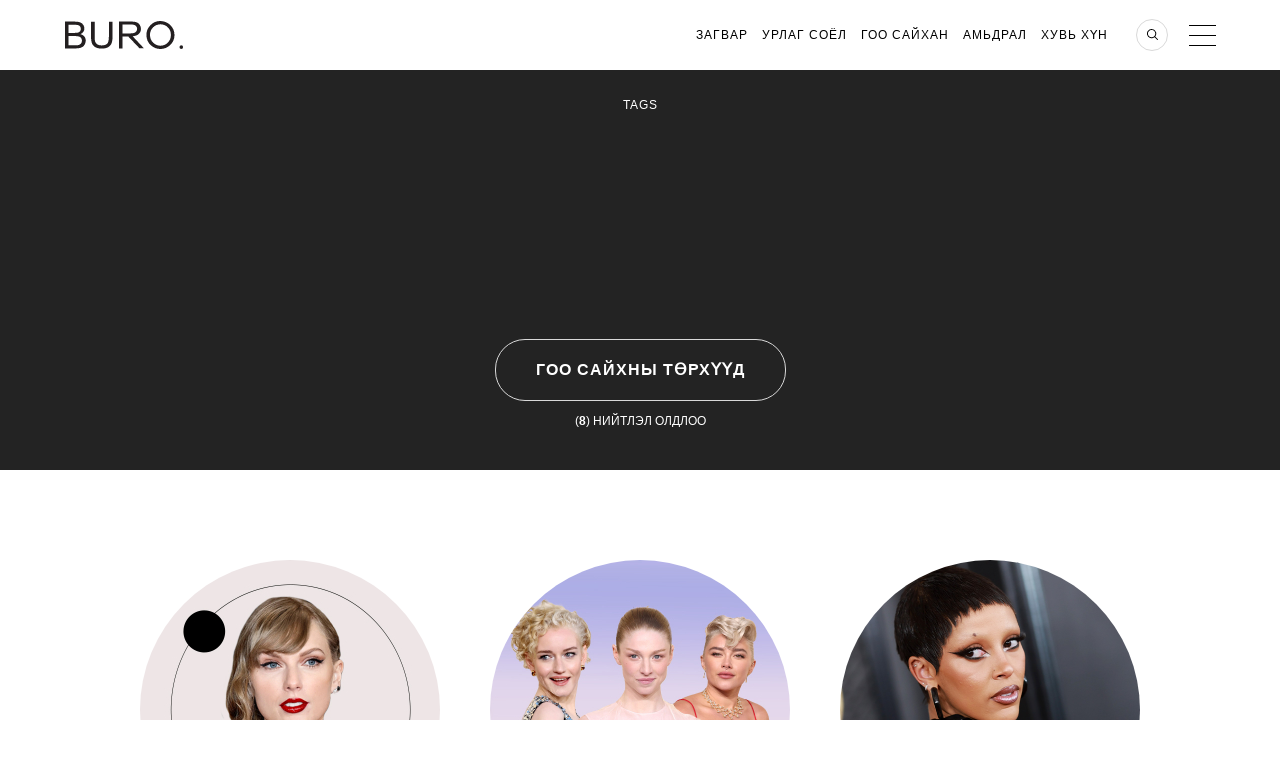

--- FILE ---
content_type: text/html; charset=UTF-8
request_url: https://www.buro247.mn/all/term/goo-saykhny-t-rkh-d
body_size: 8435
content:
<!DOCTYPE html>
<html lang="mn">
<head prefix="og: http://ogp.me/ns# fb: http://ogp.me/ns/fb#">
    <meta charset="utf-8">
    <meta http-equiv="X-UA-Compatible" content="IE=edge">
    <meta name="engine" content="BURO. v2021-32" version="2021-32">
    <link href="/xml/rss.xml" rel="alternate" type="application/rss+xml"
          title="Buro 24/7 Мэдээ"/>
    <link href="/search.osd?_=2021-32" rel="search" type="application/opensearchdescription+xml"
          title="Buro 24/7-с хайх"/>


    <link rel="stylesheet" href="/themes/main2018/assets/_css/app.css?_=2021-32">
    <link rel="stylesheet" href="/themes/main2018/assets/css/tablet.css?_=2021-32" media="only screen and (max-device-width: 999px)">

    <!--[if lt IE 9]>
    <script src="http://ie7-js.googlecode.com/svn/version/2.1(beta4)/IE9.js"></script>

    <![endif]-->


    <title>гоо сайхны төрхүүд | Buro 24/7</title>
    <meta name="application-name" content="Buro247" >
<meta name="msapplication-tooltip" content="Buro 24/7 Мэдээ" >
<meta name="msapplication-starturl" content="https://www.buro247.mn" >
<meta name="msapplication-navbutton-color" content="#000000" >
<meta name="msapplication-task" content="name=Подписка на новости;action-uri=https://www.buro247.mn/xml/rss.xml;icon-uri=https://www.buro247.mn/img/feed.ico" >
<meta name="msapplication-task-separator" content="--" >
<meta name="msapplication-task" content="name=Facebook;action-uri=https://www.facebook.com/buro247Mongolia;icon-uri=https://www.buro247.mn/img/fb.ico" >
<meta name="msapplication-task" content="name=Twitter;action-uri=https://twitter.com/Buro247Mongolia;icon-uri=https://www.buro247.mn/img/twitter.ico" >
<meta name="apple-mobile-web-app-status-bar-style" content="black" >
<meta name="viewport" content="width=1002" >
    <meta property="fb:app_id" content="1476399645706430">
<meta property="fb:admins" content="1372867583,1294472746,100000152936218,751652972">
    <link href="/img/touch.png" rel="apple-touch-icon" >
<link href="/all/terms/goo-saykhny-t-rkh-d" rel="canonical" >
<link href="/all/terms/goo-saykhny-t-rkh-d" media="only screen and (max-width: 480px)" rel="alternate" >
    <script type="application/ld+json">{"@context":"http://schema.org","@type":"Organization","name":"Buro 24/7","url":"https://www.buro247.mn","logo":{"@type":"ImageObject","url":"https://www.buro247.mn/themes/main2018/assets/_i/buro_favicon.png","width":180,"height":180}}</script>
    <script type="text/javascript" src="/js/jquery-1.8.3.min.js"></script>
<script type="text/javascript" src="/js/jquery.autocomplete-1.1.min.js"></script>
    <script src="/themes/main2018/assets/vendor/jquery/scrolldepth/jquery.scrolldepth.min.js?2021-32" ></script>
    <script src="/themes/main2018/assets/vendor/libs/main.js?_=2021-32"></script>
	<script src="/js/functions.js?2021-32"></script>
	<script src="/js/global.js?2021-32"></script>
    


    <link rel="apple-touch-icon" sizes="180x180" type="image/svg+xml"  href="/themes/main2018/assets/_i/buro_favicon.png">
    <link rel="icon" type="image/png" sizes="192x192" type="image/svg+xml"  href="/themes/main2018/assets/_i/buro_favicon.png">
    <link rel="manifest" href="/manifest.json">
    <meta name="theme-color" content="#232323">

        <!-- banner 2016_head_script  -->    <!-- banner 2016_head_counters  -->    <div  data-key='banners-update'  class='banner  '  id='banner_db58a709614e54740cbc7d7ae2ce5ffd' ><!-- banner banners-update  --></div>        <script  src="/editors/setka/editor/plugins/fd61e8b58d6b22ae2c7e777c234fef11/public.js"></script><link rel="stylesheet" href="/editors/setka/editor/theme/css/6235_buro-_mongolia_1_13.min.css">
        <link href="//verstka.org/critical.css" rel="stylesheet">
        <script src="//go.verstka.org/api.js" async></script>
        <script>
            window.onVMSAPIReady = function( api ) {
                api.Article.enable({auto_mobile_detect: false,observe_selector: ".header-banner, .article_photo, .article-container"})
            }
        </script>
        </head>
<body class="mn_MN">
<!-- hide banner  --><!-- banner header  --><!-- hide banner  -->
<script async src="https://cdn.onthe.io/io.js/HvZdL9ORs38p"></script>
<script>
    window._io_config = window._io_config || {};
    window._io_config["0.2.0"] = window._io_config["0.2.0"] || [];
    window._io_config["0.2.0"].push({"page_url":"https:\/\/www.buro247.mn\/all\/term\/goo-saykhny-t-rkh-d","page_title":"\u0433\u043e\u043e \u0441\u0430\u0439\u0445\u043d\u044b \u0442\u04e9\u0440\u0445\u04af\u04af\u0434, Buro 24\/7","page_type":"default","page_language":"ru","page_url_canonical":"https:\/\/www.buro247.mn\/all\/term\/goo-saykhny-t-rkh-d"});
</script>    <div id="side_menu_container" class="side_menu_wrap">
    <div class="sideMenu">
        <div class="sideMenu__main">
            <div class="search"><a href="#"></a></div>
            <div class="close_btn"><a href="#"></a></div>
            <nav>
                <ul class="main_menu">
                                    <li class="main_menu__item">
                    <a class="menu-item-a" href="/fashion"
                                            >
                        Загвар                    </a>
                                        <ul class="secondary_menu">
                                                    <li class="secondary_menu__item">
                                <a href="/fashion/news">
                                    Мэдээ                                </a>
                            </li>
                                                    <li class="secondary_menu__item">
                                <a href="/fashion/our-choice">
                                    Бюрогийн Сонголт                                </a>
                            </li>
                                                    <li class="secondary_menu__item">
                                <a href="/fashion/expert">
                                    Эксперт                                </a>
                            </li>
                                                    <li class="secondary_menu__item">
                                <a href="/fashion/trends">
                                    Чиг Хандлага                                </a>
                            </li>
                                                    <li class="secondary_menu__item">
                                <a href="/fashion/accessories">
                                    Үнэт эдлэл &amp; Аксесуар                                </a>
                            </li>
                                                    <li class="secondary_menu__item">
                                <a href="/fashion/street-style">
                                    Street Style                                </a>
                            </li>
                                                    <li class="secondary_menu__item">
                                <a href="/fashion/collections">
                                    Коллекци                                </a>
                            </li>
                                                    <li class="secondary_menu__item">
                                <a href="/fashion/mensfashion">
                                    Эрчүүд                                </a>
                            </li>
                                                    <li class="secondary_menu__item">
                                <a href="/fashion/poll">
                                    Санал Асуулга                                </a>
                            </li>
                                            </ul>
                                    </li>
                                    <li class="main_menu__item">
                    <a class="menu-item-a" href="/culture"
                                            >
                        Урлаг Соёл                    </a>
                                        <ul class="secondary_menu">
                                                    <li class="secondary_menu__item">
                                <a href="/culture/news">
                                    Мэдээ                                </a>
                            </li>
                                                    <li class="secondary_menu__item">
                                <a href="/culture/expert">
                                    Эксперт                                </a>
                            </li>
                                                    <li class="secondary_menu__item">
                                <a href="/culture/art-theatre">
                                    Дүрслэх Урлаг &amp; Театр                                </a>
                            </li>
                                                    <li class="secondary_menu__item">
                                <a href="/culture/cinema-tv">
                                    Кино &amp; Телевиз                                </a>
                            </li>
                                                    <li class="secondary_menu__item">
                                <a href="/culture/music">
                                    Дуу Хөгжим                                </a>
                            </li>
                                                    <li class="secondary_menu__item">
                                <a href="/culture/book">
                                    Ном                                </a>
                            </li>
                                            </ul>
                                    </li>
                                    <li class="main_menu__item">
                    <a class="menu-item-a" href="/beauty"
                                            >
                        Гоо Сайхан                    </a>
                                        <ul class="secondary_menu">
                                                    <li class="secondary_menu__item">
                                <a href="/beauty/news">
                                    Мэдээ                                </a>
                            </li>
                                                    <li class="secondary_menu__item">
                                <a href="/beauty/our-choice">
                                    Бюрогийн Сонголт                                </a>
                            </li>
                                                    <li class="secondary_menu__item">
                                <a href="/beauty/expert">
                                    Эксперт                                </a>
                            </li>
                                                    <li class="secondary_menu__item">
                                <a href="/beauty/trends">
                                    Чиг Хандлага                                </a>
                            </li>
                                                    <li class="secondary_menu__item">
                                <a href="/beauty/ulem-grease">
                                    Ulemj Grease                                </a>
                            </li>
                                            </ul>
                                    </li>
                                    <li class="main_menu__item">
                    <a class="menu-item-a" href="/lifestyle"
                                            >
                        Амьдрал                    </a>
                                        <ul class="secondary_menu">
                                                    <li class="secondary_menu__item">
                                <a href="/lifestyle/news">
                                    Мэдээ                                </a>
                            </li>
                                                    <li class="secondary_menu__item">
                                <a href="/lifestyle/our-choice">
                                    Бюрогийн Сонголт                                </a>
                            </li>
                                                    <li class="secondary_menu__item">
                                <a href="/lifestyle/expert">
                                    Эксперт                                </a>
                            </li>
                                                    <li class="secondary_menu__item">
                                <a href="/lifestyle/travel">
                                    Аялал                                </a>
                            </li>
                                                    <li class="secondary_menu__item">
                                <a href="/lifestyle/design">
                                    Aрхитектур &amp; Дизайн                                </a>
                            </li>
                                                    <li class="secondary_menu__item">
                                <a href="/lifestyle/sport">
                                    Спорт &amp; Фитнес                                </a>
                            </li>
                                                    <li class="secondary_menu__item">
                                <a href="/lifestyle/food">
                                    Ресторан &amp; Хоол                                </a>
                            </li>
                                                    <li class="secondary_menu__item">
                                <a href="/lifestyle/event">
                                    Арга Хэмжээ                                </a>
                            </li>
                                                    <li class="secondary_menu__item">
                                <a href="/lifestyle/buro247-horoscope">
                                    Зурхай                                </a>
                            </li>
                                                    <li class="secondary_menu__item">
                                <a href="/lifestyle/technology">
                                    Технологи                                </a>
                            </li>
                                                    <li class="secondary_menu__item">
                                <a href="/lifestyle/cars">
                                    Автомашин                                </a>
                            </li>
                                            </ul>
                                    </li>
                                    <li class="main_menu__item">
                    <a class="menu-item-a" href="/individual"
                                            >
                        Хувь хүн                    </a>
                                        <ul class="secondary_menu">
                                                    <li class="secondary_menu__item">
                                <a href="/individual/health">
                                    Эрүүл мэнд                                </a>
                            </li>
                                                    <li class="secondary_menu__item">
                                <a href="/individual/self-improvement">
                                    Хувь хүний хөгжил                                </a>
                            </li>
                                                    <li class="secondary_menu__item">
                                <a href="/individual/kids">
                                    Хүүхэд                                </a>
                            </li>
                                                    <li class="secondary_menu__item">
                                <a href="/individual/career">
                                    Карьер                                </a>
                            </li>
                                                    <li class="secondary_menu__item">
                                <a href="/individual/relationship">
                                    Харилцаа                                </a>
                            </li>
                                            </ul>
                                    </li>
                                    <li class="main_menu__instagram"><a href="/instagram">Buro Instagram</a></li>
                <li class="main_menu__instagram"><a href="/stars">А-Я Бюро 24/7</a></li>
                <li class="main_menu__instagram"><a href="/columnists">Тоймч/сэтгүүлч</a></li>
                </ul>
            </nav>

            <ul class="side-social">
                <li class="side-social__item fb">
                    <a href="https://www.facebook.com/buro247Mongolia" rel="me external"></a>
                </li>
                <li class="side-social__item tw">
                    <a href="https://twitter.com/Buro247Mongolia" rel="me external"></a>
                </li>
                <li class="side-social__item in">
                    <a href="https://instagram.com/buromongolia" rel="me external"></a>
                </li>
            </ul>
        </div>
        <div class="sideMenu__secondary">
            <div class="sign_in">
    <a href="/enter">
        Нэвтрэх    </a>
</div>
<div class="sign_up">
    <a href="/newuser">
        Бүртгүүлэх    </a>
</div>            <ul class="menu_info">
                <li><a href="/jobs" rel="nofollow" target="_blank">Ажлын байр</a></li>
                <li><a href="/about-us" rel="nofollow" target="_blank">Бидний Тухай</a></li>
                <li><a href="/global" rel="nofollow" target="_blank">Бюро 24/7 Бусад Орнуудад</a></li>
                <li><a href="/contacts" rel="nofollow" target="_blank">Холбоо Барих</a></li>
                <li><a href="/advertising" rel="nofollow" target="_blank">Зар Сурталчилгаа</a></li>
                <li><a href="/archives" rel="nofollow" target="_blank">Articles archives</a></li>
            </ul>
        </div>
    </div>
</div><script src="/themes/main2018/assets/vendor/jquery/tmpl/jsrender.min.js?_=201608011331"></script>
<script src="/themes/main2018/assets/vendor/jquery/tmpl/jsviews.min.js?_=201608011331"></script>
<div class="searchBlock hide" style="overflow-y: scroll;">
    <div class="wrapper">
        <p class="searchBlock__header">Хайх<span class="searchBlock__close"></span></p>
        <form name="search_form" action="/search" method="get" class="searchBlock__form">
            <input id="search_form_string" placeholder="Хайлт" autofocus type="text" name="str"
                   minlength="3"/>
            <button id="search_form_send" type="submit"></button>
        </form>
        <div class="searchResult">
            <span id="search_result_preloader" class="preloader" style="margin-top: 0;">
            </span>
            <div id="searchResult__list"></div>
        </div>
        <p id="search_form_description" class="searchResult__text"></p>
    </div>
</div>
<script>
    $(function () {
        var
                intervalTo = null,
                isAjaxRequestInProgress = false,
                search_url = "/search",
                search_input = $('#search_form_string'),
                search_result_preloader = $('#search_result_preloader'),
                search_form_description = $('#search_form_description'),
                searchResultListElement = $('#searchResult__list'),
                searchResult__item_template_no_found = $.templates('#searchResult__item_template_no_found'),
                searchResult__item_template = $.templates('#searchResult__item_template'),
                searchResult__description_template = $.templates('#searchResult__description_template');

        search_input.val('');
        search_result_preloader.hide();

        function LoadData(val) {
            if (val.length > 3) {
                $.ajax({
                    url: search_url,
                    data: {str: val},
                    dataType: 'json',
                    type: 'post',
                    beforeSend: function () {
                        search_result_preloader.show();
                        searchResultListElement.empty();
                        search_form_description.empty();

                        if (isAjaxRequestInProgress == true) {
                            return false;
                        } else {
                            isAjaxRequestInProgress = true;
                        }
                    },
                    complete: function () {
                        isAjaxRequestInProgress = false;
                        search_result_preloader.hide();
                    },
                    success: function (response) {
                        if (response.total_rows > 0) {
                            searchResult__item_template.link(searchResultListElement, response.row);
                            if (response.total_rows > 4) {
                                searchResult__description_template.link(search_form_description, {
                                    total_rows: response.total_rows,
                                    term: search_input.val()
                                });
                            }
                        } else {
                            searchResult__item_template_no_found.link(searchResultListElement, response.row);
                        }
                    }
                });
            }
        }

        $('#search_form_string').on('input', null, null, function () {
            if (intervalTo) {
                clearTimeout(intervalTo);
            }

            intervalTo = setTimeout(function () {
                LoadData(search_input.val());
            }, 500);
        })
    });
</script>
<script id="searchResult__item_template" type="text/x-jsrender">
    <section class="searchResult__item"><a class="image-wrap" href="{{:a_url}}"><img src="/thumb/300x300{{:img}}" alt="news picture"></a><p class="news_header__tags"><a href="{{:category_url}}">{{:category_title}}</a></p><a href="{{:a_url}}"><h4 class="smallPreview__header">{{:title}}</h4></a></section>



</script>
<script id="searchResult__description_template" type="text/x-jsrender">
    (<span>{{:total_rows}}</span>) нийтлэл олдлоо <br><a href="/search?str={{:term}}" class="searchResult__all">Бүх нийтлэлийг харах</a>


</script>
<script id="searchResult__item_template_no_found" type="text/x-jsrender"><p
     class="no_search_result" style="color: #fff;">Хайлт олдсонгүй<br>Хайлтын сонголтоо өөрчлөөд үзнэ үү</p>


</script>
    <div class="header-banner js-header-banner">
    	    		    <div  data-key='2016_wide_1'  class='banner  hidden-xs hidden-sm hidden-md'  id='banner_b2485d7ab9452c08fd8025f127b7818f' ><!-- banner 2016_wide_1  --></div>	        </div>

<header class="header inner-page js-header">
    <div class="header_body">
        <div class="header_inner">
            <div class="logo logo_buro">
                <a href="/" class="logo__wrapper logo__wrapper_image">
                    <div class="logo__image">

                    </div>
                </a>
                <a href="/" class="logo__wrapper logo__wrapper_planet">
                    <div class="planet">
                        <div class="planet__satellite"></div>
                    </div>
                </a>
            </div>
            <div class="menu_wrapper">
                <div class="global">Mongolia</div>
                            <nav>
                <ul class="headerMenuMain">
                                            <li class="headerMenuMain__item">
                            <a href="/fashion">Загвар</a>
                                                            <ul class="headerMenuSecondary">
                                                                            <li class="headerMenuSecondary__item">
                                            <a href="/fashion/news">
                                                Мэдээ                                            </a>
                                        </li>
                                                                            <li class="headerMenuSecondary__item">
                                            <a href="/fashion/our-choice">
                                                Бюрогийн Сонголт                                            </a>
                                        </li>
                                                                            <li class="headerMenuSecondary__item">
                                            <a href="/fashion/expert">
                                                Эксперт                                            </a>
                                        </li>
                                                                            <li class="headerMenuSecondary__item">
                                            <a href="/fashion/trends">
                                                Чиг Хандлага                                            </a>
                                        </li>
                                                                            <li class="headerMenuSecondary__item">
                                            <a href="/fashion/accessories">
                                                Үнэт эдлэл &amp; Аксесуар                                            </a>
                                        </li>
                                                                            <li class="headerMenuSecondary__item">
                                            <a href="/fashion/street-style">
                                                Street Style                                            </a>
                                        </li>
                                                                            <li class="headerMenuSecondary__item">
                                            <a href="/fashion/collections">
                                                Коллекци                                            </a>
                                        </li>
                                                                            <li class="headerMenuSecondary__item">
                                            <a href="/fashion/mensfashion">
                                                Эрчүүд                                            </a>
                                        </li>
                                                                            <li class="headerMenuSecondary__item">
                                            <a href="/fashion/poll">
                                                Санал Асуулга                                            </a>
                                        </li>
                                                                    </ul>
                                                    </li>
                                            <li class="headerMenuMain__item">
                            <a href="/culture">Урлаг Соёл</a>
                                                            <ul class="headerMenuSecondary">
                                                                            <li class="headerMenuSecondary__item">
                                            <a href="/culture/news">
                                                Мэдээ                                            </a>
                                        </li>
                                                                            <li class="headerMenuSecondary__item">
                                            <a href="/culture/expert">
                                                Эксперт                                            </a>
                                        </li>
                                                                            <li class="headerMenuSecondary__item">
                                            <a href="/culture/art-theatre">
                                                Дүрслэх Урлаг &amp; Театр                                            </a>
                                        </li>
                                                                            <li class="headerMenuSecondary__item">
                                            <a href="/culture/cinema-tv">
                                                Кино &amp; Телевиз                                            </a>
                                        </li>
                                                                            <li class="headerMenuSecondary__item">
                                            <a href="/culture/music">
                                                Дуу Хөгжим                                            </a>
                                        </li>
                                                                            <li class="headerMenuSecondary__item">
                                            <a href="/culture/book">
                                                Ном                                            </a>
                                        </li>
                                                                    </ul>
                                                    </li>
                                            <li class="headerMenuMain__item">
                            <a href="/beauty">Гоо Сайхан</a>
                                                            <ul class="headerMenuSecondary">
                                                                            <li class="headerMenuSecondary__item">
                                            <a href="/beauty/news">
                                                Мэдээ                                            </a>
                                        </li>
                                                                            <li class="headerMenuSecondary__item">
                                            <a href="/beauty/our-choice">
                                                Бюрогийн Сонголт                                            </a>
                                        </li>
                                                                            <li class="headerMenuSecondary__item">
                                            <a href="/beauty/expert">
                                                Эксперт                                            </a>
                                        </li>
                                                                            <li class="headerMenuSecondary__item">
                                            <a href="/beauty/trends">
                                                Чиг Хандлага                                            </a>
                                        </li>
                                                                            <li class="headerMenuSecondary__item">
                                            <a href="/beauty/ulem-grease">
                                                Ulemj Grease                                            </a>
                                        </li>
                                                                    </ul>
                                                    </li>
                                            <li class="headerMenuMain__item">
                            <a href="/lifestyle">Амьдрал</a>
                                                            <ul class="headerMenuSecondary">
                                                                            <li class="headerMenuSecondary__item">
                                            <a href="/lifestyle/news">
                                                Мэдээ                                            </a>
                                        </li>
                                                                            <li class="headerMenuSecondary__item">
                                            <a href="/lifestyle/our-choice">
                                                Бюрогийн Сонголт                                            </a>
                                        </li>
                                                                            <li class="headerMenuSecondary__item">
                                            <a href="/lifestyle/expert">
                                                Эксперт                                            </a>
                                        </li>
                                                                            <li class="headerMenuSecondary__item">
                                            <a href="/lifestyle/travel">
                                                Аялал                                            </a>
                                        </li>
                                                                            <li class="headerMenuSecondary__item">
                                            <a href="/lifestyle/design">
                                                Aрхитектур &amp; Дизайн                                            </a>
                                        </li>
                                                                            <li class="headerMenuSecondary__item">
                                            <a href="/lifestyle/sport">
                                                Спорт &amp; Фитнес                                            </a>
                                        </li>
                                                                            <li class="headerMenuSecondary__item">
                                            <a href="/lifestyle/food">
                                                Ресторан &amp; Хоол                                            </a>
                                        </li>
                                                                            <li class="headerMenuSecondary__item">
                                            <a href="/lifestyle/event">
                                                Арга Хэмжээ                                            </a>
                                        </li>
                                                                            <li class="headerMenuSecondary__item">
                                            <a href="/lifestyle/buro247-horoscope">
                                                Зурхай                                            </a>
                                        </li>
                                                                            <li class="headerMenuSecondary__item">
                                            <a href="/lifestyle/technology">
                                                Технологи                                            </a>
                                        </li>
                                                                            <li class="headerMenuSecondary__item">
                                            <a href="/lifestyle/cars">
                                                Автомашин                                            </a>
                                        </li>
                                                                    </ul>
                                                    </li>
                                            <li class="headerMenuMain__item">
                            <a href="/individual">Хувь хүн</a>
                                                            <ul class="headerMenuSecondary">
                                                                            <li class="headerMenuSecondary__item">
                                            <a href="/individual/health">
                                                Эрүүл мэнд                                            </a>
                                        </li>
                                                                            <li class="headerMenuSecondary__item">
                                            <a href="/individual/self-improvement">
                                                Хувь хүний хөгжил                                            </a>
                                        </li>
                                                                            <li class="headerMenuSecondary__item">
                                            <a href="/individual/kids">
                                                Хүүхэд                                            </a>
                                        </li>
                                                                            <li class="headerMenuSecondary__item">
                                            <a href="/individual/career">
                                                Карьер                                            </a>
                                        </li>
                                                                            <li class="headerMenuSecondary__item">
                                            <a href="/individual/relationship">
                                                Харилцаа                                            </a>
                                        </li>
                                                                    </ul>
                                                    </li>
                                    </ul>
            </nav>
            <div class="commercial">
                <div  data-key='2016_button_1'  class='banner  commercial_first hidden-xs hidden-sm hidden-md'  id='banner_d2d7dd057cb690a371d33618e3def0aa' ><!-- banner 2016_button_1  --></div>                <div  data-key='2016_button_2'  class='banner  commercial_second hidden-xs hidden-sm hidden-md'  id='banner_b2b4aaaf3bcc6b12bcf2b74239282bc9' ><!-- banner 2016_button_2  --></div>            </div>
            <div class="search"></div>
            <div data-source="side_menu.html .side_menu_wrap" class="menu"></div>
            </div>
        </div>
        
            </div>
</header>
<div  data-key='2019_under_menu'  class='banner  hidden-xs hidden-sm hidden-md'  id='banner_265ad31e36bff8eac69987fea96b6bad' ><!-- banner 2019_under_menu  --></div>    <div class="main_content_container">
        <script>
    window.tag_id = 9167;
</script>
    <section class="backgroundBox -tags">
        <p class="backgroundBox__header">Tags</p>
        <h1 class="tag_name">гоо сайхны төрхүүд</h1>
                <p class="search_results">(<span>8</span>) нийтлэл олдлоо</p>
    </section>
    <div class="wrapper">
        <div class="postList">
            
    <article  class="smallPreview articlePost pRelative">
        <a class="image-wrap partnership_container"
                href="/beauty/news/gremmi-2024-goo-saykhny-shildeg-t-rkh-d.html" title="Грэмми 2024: Гоо сайхны шилдэг төрхүүд">
            <img src="/thumb/300x300_5/images/2024/02/BURO-Square-grammy-beauty.jpg"  alt="Грэмми 2024: Гоо сайхны шилдэг төрхүүд" style="">
        </a>
                <p class="news_header__tags">
                                                <a href="/beauty" title="Гоо Сайхан">
                        Гоо Сайхан                    </a><span class="dib mh2">|</span>
                                <a href="/beauty/news" title="Мэдээ">
                    Мэдээ                </a>
                    </p>
        <a href="/beauty/news/gremmi-2024-goo-saykhny-shildeg-t-rkh-d.html">
                            <h4 class="smallPreview__header">Грэмми 2024: Гоо сайхны шилдэг төрхүүд</h4>
                    </a>
    </article>

    <article  class="smallPreview articlePost pRelative">
        <a class="image-wrap partnership_container"
                href="/beauty/news/altan-b-mb-rtc-g-2024-shildeg-n-r-budalt-bolon-s-zasalt.html" title="Алтан Бөмбөрцөг 2024: Шилдэг нүүр будалт болон үс засалт">
            <img src="/thumb/300x300_5/images/2024/01/BURO-Square-Golden-Globes-Beauty-2024.jpg"  alt="Алтан Бөмбөрцөг 2024: Шилдэг нүүр будалт болон үс засалт" style="">
        </a>
                <p class="news_header__tags">
                                                <a href="/beauty" title="Гоо Сайхан">
                        Гоо Сайхан                    </a><span class="dib mh2">|</span>
                                <a href="/beauty/news" title="Мэдээ">
                    Мэдээ                </a>
                    </p>
        <a href="/beauty/news/altan-b-mb-rtc-g-2024-shildeg-n-r-budalt-bolon-s-zasalt.html">
                            <h4 class="smallPreview__header">Алтан Бөмбөрцөг 2024: Шилдэг нүүр будалт болон үс засалт</h4>
                    </a>
    </article>

    <article  class="smallPreview articlePost pRelative">
        <a class="image-wrap partnership_container"
                href="/beauty/news/gremmi-2023-shildeg-goo-saykhny-t-rkh-d.html" title="Грэмми 2023: Гоо сайхны шилдэг төрхүүд">
            <img src="/thumb/300x300_5/images/2023/02/grammybeauty_sq.png"  alt="Грэмми 2023: Гоо сайхны шилдэг төрхүүд" style="">
        </a>
                <p class="news_header__tags">
                                                <a href="/beauty" title="Гоо Сайхан">
                        Гоо Сайхан                    </a><span class="dib mh2">|</span>
                                <a href="/beauty/news" title="Мэдээ">
                    Мэдээ                </a>
                    </p>
        <a href="/beauty/news/gremmi-2023-shildeg-goo-saykhny-t-rkh-d.html">
                            <h4 class="smallPreview__header">Грэмми 2023: Гоо сайхны шилдэг төрхүүд</h4>
                    </a>
    </article>

    <article  class="smallPreview articlePost pRelative">
        <a class="image-wrap partnership_container"
                href="/beauty/expert/playtime-beauty-looks.html" title="BURO. зөвлөж байна: Playtime дээр хэрэгжүүлэх нүүр будалт болон үс засалт">
            <img src="/thumb/300x300_5/images/2022/07/ptbeauty_sq.jpg"  alt="BURO. зөвлөж байна: Playtime дээр хэрэгжүүлэх нүүр будалт болон үс засалт" style="">
        </a>
                <p class="news_header__tags">
                                                <a href="/beauty" title="Гоо Сайхан">
                        Гоо Сайхан                    </a><span class="dib mh2">|</span>
                                <a href="/beauty/expert" title="Эксперт">
                    Эксперт                </a>
                    </p>
        <a href="/beauty/expert/playtime-beauty-looks.html">
                            <h4 class="smallPreview__header">BURO. зөвлөж байна: Playtime дээр хэрэгжүүлэх нүүр будалт болон үс засалт</h4>
                    </a>
    </article>

    <article  class="smallPreview articlePost pRelative">
        <a class="image-wrap partnership_container"
                href="/beauty/news/met-gala-2022-deshleg-deerkh-shildeg-goo-saykhny-t-rkh-d.html" title="Met Gala 2022: Шилдэг гоо сайхны төрхүүд">
            <img src="/thumb/300x300_5/images/2022/05/makeupsq.jpg"  alt="Met Gala 2022: Шилдэг гоо сайхны төрхүүд" style="">
        </a>
                <p class="news_header__tags">
                                                <a href="/beauty" title="Гоо Сайхан">
                        Гоо Сайхан                    </a><span class="dib mh2">|</span>
                                <a href="/beauty/news" title="Мэдээ">
                    Мэдээ                </a>
                    </p>
        <a href="/beauty/news/met-gala-2022-deshleg-deerkh-shildeg-goo-saykhny-t-rkh-d.html">
                            <h4 class="smallPreview__header">Met Gala 2022: Шилдэг гоо сайхны төрхүүд</h4>
                    </a>
    </article>

    <article  class="smallPreview articlePost pRelative">
        <a class="image-wrap partnership_container"
                href="/lifestyle/event/gremmi-2022-goo-saykhny-t-rkh-d.html" title="Грэмми 2022: Шилдэг гоо сайхны төрхүүд">
            <img src="/thumb/300x300_5/images/2022/04/grammybeauty_sq.jpg"  alt="Грэмми 2022: Шилдэг гоо сайхны төрхүүд" style="">
        </a>
                <p class="news_header__tags">
                                                <a href="/lifestyle" title="Амьдрал">
                        Амьдрал                    </a><span class="dib mh2">|</span>
                                <a href="/lifestyle/event" title="Арга Хэмжээ">
                    Арга Хэмжээ                </a>
                    </p>
        <a href="/lifestyle/event/gremmi-2022-goo-saykhny-t-rkh-d.html">
                            <h4 class="smallPreview__header">Грэмми 2022: Шилдэг гоо сайхны төрхүүд</h4>
                    </a>
    </article>

    <article  class="smallPreview articlePost pRelative">
        <a class="image-wrap partnership_container"
                href="/beauty/news/goo-saykhny-salbaryn-khuvslyg-iltgekh-setg-l-diyn-n-r-khuudasny-shinechlel-d.html" title="Гоо сайхан, загварын салбар дахь хувьслыг илтгэх сэтгүүлүүдийн нүүр хуудаснууд">
            <div class="vid-300 overflow-hidden"  style="width:300px;" 
        data-va-width="300"
         data-va-height="300"><video class="db w-100 h-100" playsinline oncontextmenu="return false;" autoplay="true" muted="true" loop="true" alt="Гоо сайхан, загварын салбар дахь хувьслыг илтгэх сэтгүүлүүдийн нүүр хуудаснууд" style="width:300px;"><source src="/images/2021/05/magazinesqu.mp4" type="video/mp4"></video></div>
        </a>
                <p class="news_header__tags">
                                                <a href="/beauty" title="Гоо Сайхан">
                        Гоо Сайхан                    </a><span class="dib mh2">|</span>
                                <a href="/beauty/news" title="Мэдээ">
                    Мэдээ                </a>
                    </p>
        <a href="/beauty/news/goo-saykhny-salbaryn-khuvslyg-iltgekh-setg-l-diyn-n-r-khuudasny-shinechlel-d.html">
                            <h4 class="smallPreview__header">Гоо сайхан, загварын салбар дахь хувьслыг илтгэх сэтгүүлүүдийн нүүр хуудаснууд</h4>
                    </a>
    </article>

    <article  class="smallPreview articlePost pRelative">
        <a class="image-wrap partnership_container"
                href="/culture/news/gremmi-2021-shagnal-garduulakh-yoslol-deerkh-shildeg-goo-saykhny-t-rkh-d.html" title="Грэмми 2021 шагнал гардуулах ёслол дээрх шилдэг гоо сайхны төрхүүд">
            <img src="/thumb/300x300_5/images/grammy21beautysq.jpg"  alt="Грэмми 2021 шагнал гардуулах ёслол дээрх шилдэг гоо сайхны төрхүүд" style="">
        </a>
                <p class="news_header__tags">
                                                <a href="/culture" title="Урлаг Соёл">
                        Урлаг Соёл                    </a><span class="dib mh2">|</span>
                                <a href="/culture/news" title="Мэдээ">
                    Мэдээ                </a>
                    </p>
        <a href="/culture/news/gremmi-2021-shagnal-garduulakh-yoslol-deerkh-shildeg-goo-saykhny-t-rkh-d.html">
                            <h4 class="smallPreview__header">Грэмми 2021 шагнал гардуулах ёслол дээрх шилдэг гоо сайхны төрхүүд</h4>
                    </a>
    </article>
        </div>
        <div class="pagination">
                        <div class="left_arrow op2">
                <a  href="#"></a>
            </div>
                <ul>
                                                                        <li>
                            <a class="active_page" href="#">1</a>
                        </li>
                                                                                                                                                                                                                                </ul>
            </div>
<div  data-key='2016_wide_bottom'  class='banner  hidden-xs hidden-sm hidden-md'  id='banner_589cf2b6975fcffb04a61b6e7c895db6' ><!-- banner 2016_wide_bottom  --></div>    </div>
    </div>
    <footer>
    <div class="subscribtion">
    <div class="subscribtion__inner">
        <div class="footer__logo"><a href="/">Mongolia</a></div>
        <div id="subscribeSector" class="subscribtion-form">
            <p class="subscribtion-form__text">Сүүлийн үеийн мэдээлэл авч байх</p>
            <form method="post" action="/subscribe" id="subscription_form" target="subscription-info" name="subscribeForm" novalidate="novalidate">
                <p class="subscribtion-form__group">
                    <input class="subscribtion-form__email" type="email" id="subscription-email" name="email" placeholder="И-мэйл хаяг" required="required">
                    <button class="subscribtion-form__submit" type="submit"></button>
                </p>
                <label id="subscription-check-result"></label>
                <label for="subscribe-check" id="subscription-info">
                    <input id="subscribe-check" class="subscribtion-form__checkbox" required="required" checked="checked" type="checkbox" name="licenseAgree">
                    <span class="subscribtion-form__fake"></span>
                    <a href="/privacy">Би нууцлалын нөхцлийг зөвшөөрч байна</a>
                </label>
            </form>
        </div>
    </div>
</div>
    <div class="footer_inner">
        <ul class="footer__menu">
    <li><a href="/about-us">Бидний Тухай</a></li>
    <li><a href="/global">Бюро 24/7 Бусад Орнуудад</a></li>
    <li><a href="/contacts">Холбоо Барих</a></li>
    <li><a href="/advertising">Зар Сурталчилгаа</a></li>
    <!--<li><a href="/archives"></a></li>-->
</ul>
<p class="footer__right">
    © 2011–2025 Buro 24/7. Зохиогчийн эрх хуулиар хамгаалагдсан</p>        <script>
window.ga=window.ga||function(){(ga.q=ga.q||[]).push(arguments);};ga.l=+new Date;
ga('create', 'UA-63369521-1', 'auto');
ga('require', 'displayfeatures');
ga('send', 'pageview');
setTimeout(function() {
    ga('send', 'event', 'NoBounce', location.pathname);
}, 15000);
</script>
<script async src="//www.google-analytics.com/analytics.js"></script>

<!--/* * * Revive Adserver Asynchronous JS Tag * - Generated with Revive Adserver v3.2.0 * */-->  <ins data-revive-zoneid="25" data-revive-id="380380865989ad1d6d876f3efb98d40f"></ins> <script async src="//202.21.123.103/openx/www/delivery/asyncjs.php"></script>    </div>
</footer><script src="https://www.interior.ru/files/scripts/statistics.js"></script>
<script src="/themes/main2018/assets/_js/main.js?_=2021-32"></script>
<script src="/themes/main2016/assets/_js/jquery.lazyload.min.js"></script>
<script src="/themes/main2018/assets/vendor/libs/imgtodata.js"></script>
<script src="/themes/main2018/assets/html/js/swiper.min.js"></script>
    <script type="text/javascript" src="//www.buro247.ru/branding/lic_branding_new.js?_=2021-32"></script>
<div  data-key='2016_branding'  class='banner  hidden-xs hidden-sm hidden-md'  id='banner_1b5809482e53d65dd91f7e85a106066c' ><!-- banner 2016_branding  --></div><div  data-key='2016_branding_head'  class='banner  hidden-xs hidden-sm hidden-md'  id='banner_9293e5e4763155d72aa44eaced6190aa' ><!-- banner 2016_branding_head  --></div><!-- banner 2016_fullscreen  --><script type="text/javascript">
    $(function () {
        $("img.lazy").show().lazyload({failure_limit: 10});

        imgtodata();
        $('.noauth_changer, .favorite_link').hover(
            function () {
                $(this).html($(this).data('title'));
            },
            function () {
                $(this).html($(this).data('normal'));
            });

        setTimeout(function () {
            $(window).trigger('scroll');
        }, 300);
    })
</script>

<!-- banner 2016_footer_script id=325 --><script src="https://api.interior.ru/modules/statistics/js/script.js"></script><div  data-key='2016_branding_left'  class='banner  branding-left hidden-xs hidden-sm hidden-md'  id='banner_0b8d9005eb07026792ccbbe69e143972' ><!-- banner 2016_branding_left  --></div><div  data-key='2016_branding_right'  class='banner  branding-right hidden-xs hidden-sm hidden-md'  id='banner_6776ea591e5f7a4cc55a0986e3e8b88a' ><!-- banner 2016_branding_right  --></div><div  data-key='fix-desktop'  class='banner  hidden-xs hidden-sm hidden-md'  id='banner_45cd9483069f613efec9edbe2a80bf0b' ><!-- banner fix-desktop  --></div>
</body>
</html>


--- FILE ---
content_type: text/css
request_url: https://www.buro247.mn/themes/main2018/assets/_css/app.css?_=2021-32
body_size: 91634
content:
hr,input[type=search]{box-sizing:content-box}.va,table{border-spacing:0;border-collapse:collapse}.header_inner .headerMenuSecondary,.invisible,.secondaryMenu,.secondary_menu,.slick-loading .slick-slide,.slick-loading .slick-track{visibility:hidden}html{font-family:sans-serif;-ms-text-size-adjust:100%;-webkit-text-size-adjust:100%}body{margin:0}article,aside,details,figcaption,figure,footer,header,hgroup,main,menu,nav,section,summary{display:block}audio,canvas,progress,video{display:inline-block;vertical-align:baseline}audio:not([controls]){display:none;height:0}[hidden],template{display:none}.slick-list,.slick-slider{display:block;position:relative}a{background-color:transparent}a:active,a:hover{outline:0}abbr[title]{border-bottom:1px dotted}b,optgroup,strong{font-weight:700}dfn{font-style:italic}h1{font-size:2em;margin:.5em 0}mark{background:#ff0;color:#000}small{font-size:80%}sub,sup{font-size:75%;line-height:0;position:relative;vertical-align:baseline}sup{top:-.5em}sub{bottom:-.25em}img{border:0;vertical-align:middle}svg:not(:root){overflow:hidden}figure{margin:1em 40px}hr{height:0}pre,textarea{overflow:auto}code,kbd,pre,samp{font-family:monospace,monospace;font-size:1em}button,input,optgroup,select,textarea{color:inherit;font:inherit;margin:0}button{overflow:visible}button,select{text-transform:none}button,html input[type=button],input[type=reset],input[type=submit]{-webkit-appearance:button;cursor:pointer}button[disabled],html input[disabled]{cursor:default}button::-moz-focus-inner,input::-moz-focus-inner{border:0;padding:0}input{line-height:normal}input[type=checkbox],input[type=radio]{box-sizing:border-box;padding:0}input[type=number]::-webkit-inner-spin-button,input[type=number]::-webkit-outer-spin-button{height:auto}input[type=search]{-webkit-appearance:textfield}.flat,.footer_inner,.header_inner,.quizFullScreen,.quizFullScreen .test_var,.sideMenu,.sideMenu__main,.slick-slider,.special_wrap,html{box-sizing:border-box}input[type=search]::-webkit-search-cancel-button,input[type=search]::-webkit-search-decoration{-webkit-appearance:none}fieldset{border:1px solid silver;margin:0 2px;padding:.35em .625em .75em}legend{border:0;padding:0}td,th{padding:0}.slick-slider{-webkit-touch-callout:none;-webkit-user-select:none;-khtml-user-select:none;-moz-user-select:none;-ms-user-select:none;user-select:none;-ms-touch-action:pan-y;touch-action:pan-y;-webkit-tap-highlight-color:transparent}.slick-list{overflow:hidden;margin:0;padding:0;outline:0!important}.slick-list:focus{outline:0}.slick-list.dragging{cursor:pointer;cursor:hand}.slick-slider .slick-list,.slick-slider .slick-track{-webkit-transform:translate3d(0,0,0);transform:translate3d(0,0,0)}.slick-track{position:relative;left:0;top:0}.slick-track:after,.slick-track:before{content:"";display:table}.slick-track:after{clear:both}.slick-slide{float:left!important;height:100%;margin-top:0!important;min-height:1px;outline:0!important;display:none}[dir=rtl] .slick-slide{float:right}.slick-slide img{display:block}.slick-slide.slick-loading img{display:none}.slick-slide.dragging img{pointer-events:none}.slick-initialized .slick-slide{display:block}.slick-vertical .slick-slide{display:block;height:auto;border:1px solid transparent}.slick-arrow.slick-hidden{display:none}.slick-dotted.slick-slider{margin-bottom:30px}.top_articles .slick-dots{top:350px;right:0;text-align:right}.slick-dots{position:absolute;list-style:none;display:block;text-align:center;padding:0;margin:25px 0 0;width:100%}.slick-dots li{border-radius:50%;position:relative;display:inline-block;height:11px;width:11px;margin:0 0 0 5px;padding:2.5px;cursor:pointer}.slick-dots li button{border:0;background:#b1b1b3;border-radius:50%;display:block;height:4px;width:4px;outline:0;line-height:0;font-size:0;color:transparent;padding:0;cursor:pointer;transition:all .5s}.va,html{height:100%}.gig-button-container:before,.ya-share2__link:before{font-family:Socicon!important;font-style:normal;font-weight:400;font-variant:normal;text-transform:none;line-height:1;-webkit-font-smoothing:antialiased;-moz-osx-font-smoothing:grayscale}.slick-dots li.slick-active button{background:#6dfc46;-webkit-transform:scale(1.5);transform:scale(1.5);outline:0}@font-face{font-family:social;src:url(../_fonts/social.eot),url(../_fonts/social.ttf),url(../_fonts/social.woff)}@font-face{font-family:icons;src:url(../_fonts/icons.eot),url(../_fonts/icons.ttf),url(../_fonts/icons.woff)}.va{display:table;table-layout:fixed;width:100%;margin:0;padding:0;border:none;z-index:10}.vb{display:table-cell;vertical-align:middle}.op2{opacity:.2}.-alignRight{text-align:right}.hidden,.hide{display:none!important}@font-face{font-family:Socicon;src:url(../_fonts/Socicon.eot);src:url(../_fonts/Socicon.eot#iefix) format("embedded-opentype"),url(../_fonts/Socicon.woff2) format("woff2"),url(../_fonts/Socicon.ttf) format("truetype"),url(../_fonts/Socicon.woff) format("woff");font-weight:400;font-style:normal}.articleHead,.article_photo .social_icons{position:relative;padding:30px 0 18px;max-width:625px;margin:0 auto}.article_body .article-aside .social_icons{margin-bottom:40px}.gig-button-container-facebook{content:""}.gig-button-container-twitter-tweet{content:""}.gig-button-container-googleplus-share{content:""}.gig-bar-container{margin:0;padding:0;font-size:0;list-style:none}.gig-button-container .ya-share2__link{font-size:20px}.ya-share2__item_service_facebook a:before{content:"\e028"}.ya-share2__item_service_vkontakte a:before{content:"\e095"}.ya-share2__item_service_twitter a:before{content:"\e08d"}.ya-share2__item_service_gplus a:before{content:"\e038"}.ya-share2__item_service_pinterest a:before{content:"\e063"}.ya-share2__item_service_telegram a:before{content:"\e087"}ul.ya-share2__list{margin:0;padding:0;font-size:0;list-style:none}ul.ya-share2__list li{margin:0;padding:0;display:inline-block}ul.ya-share2__list a{text-decoration:none;font-size:20px;display:inline-block;padding:0 8px 0 0}.articleHead ul.ya-share2__list{position:absolute;top:-13px}.col_2,.searchBlock__header,.wrapper,body{position:relative}.ya-share2__badge,.ya-share2__title{display:none}*,::after,::before{box-sizing:inherit}*{-webkit-font-smoothing:antialiased;-moz-osx-font-smoothing:grayscale}body{background:#fff;color:#333;font:19px/29px Helvetica,Arial,"Times New Roman",serif;padding:0;left:0;min-width:675px;-webkit-text-shadow:rgba(0,0,0,.01) 0 0 1px!important;text-shadow:rgba(0,0,0,.01) 0 0 1px!important;transition:left .4s ease}.flat_button,.searchResult__all{min-width:170px;text-align:center}.flat_button,.small_flat{transition:all .5s ease;outline:0}body.toggleMenu{overflow:hidden;left:240px}body.toggleMenu .side_menu_wrap{height:1514px;overflow:visible;left:0}body.toggleMenu .sideMenu{overflow:hidden;height:100vh}body.sticky{min-height:100%;display:-webkit-flex;display:-ms-flexbox;display:flex;-webkit-flex-direction:column;-ms-flex-direction:column;flex-direction:column}.flat,.flat_button,.searchBlock__form input,.small_flat{display:inline-block}.content{-webkit-flex:1;-ms-flex:1;flex:1}h1,h2,h3,h4,h5,h6{font-weight:400}.em{color:#6dfc46;font:inherit;padding:0 8px}a{color:#333;text-decoration:none}a.emphasis,a.news_tag{color:#6dfc46!important;letter-spacing:.05em;text-transform:uppercase}a.emphasis{font-size:12px;line-height:2}a.news_tag{font:12px/2 Helvetica,Arial,Tahoma,Verdana,sans-serif;font-weight:700}a.instagram_link{color:#1a1a1a!important;font:16px/22px Helvetica,Arial,Tahoma,Verdana,sans-serif;text-transform:lowercase}.breaking-news__text,.main_menu__alphabet a:hover,.main_menu__columnist a:hover,.main_menu__instagram a:hover,.searchResult__text span,a.active{color:#6dfc46}a img{border:none}.delete_warning_text,.flat_button,.search,.tag_name{border:1px solid #d9d9d9}.flat_button{background:0 0;border-radius:3px;color:#333;cursor:pointer;font:11px/60px Helvetica,Arial,Tahoma,Verdana,sans-serif;font-weight:700;height:60px;letter-spacing:1px;padding:0 40px;text-transform:uppercase}.flat,.main_menu__item,.searchBlock__header,.searchResult__all,.small_flat{letter-spacing:.05em}.flat_button:active,.flat_button:hover{background:#e9eaed}.flat_button.white,.flat_button.white:link,.flat_button.white:visited{background:0 0;color:#fff}.flat_button.white:active,.flat_button.white:hover{background:#e9eaed;color:#333}.flat{background:0 0;border:3px solid;height:60px;font:18px/54px Helvetica,Arial,Tahoma,Verdana,sans-serif;font-weight:700;padding:0 28px;text-align:center}.flat:active,.flat:hover{outline:0}.small_flat{border:0;border-radius:25px;height:50px;font:13px/50px Helvetica,Arial,Tahoma,Verdana,sans-serif;font-weight:700;padding:0 20px;text-align:right;text-transform:uppercase;width:160px}.small_flat.disabled{background-color:#5a5a5a}.small_flat.disabled:active,.small_flat.disabled:hover{background-color:#6c6c6c}.fb_dark{background:url([data-uri]) 27px 50% no-repeat #3b5998;background-size:8px 18px;color:#fff}.fb_dark:active,.fb_dark:hover{background-color:#3f6fbb}.vk_dark{background:url([data-uri]) 24px 50% no-repeat #19538c;background-size:18px auto;color:#fff}.vk_dark:hover{background-color:#1b6eb2}.additional_news:before,.another_news:before,.cabinetForm:before,.col_2:before,.col_3:before,.columnist_articles:before,.fb_comments:before,.fb_wrap:before,.form_group:before,.imageList:before,.main:before,.news_wrap:before,.piece:before,.row21:before,.row:before,.social_icons:before,.social_media:before,.stackedForm__group:before,.wrapper:before,.ya-share2__list:before{content:" ";display:table}.additional_news:after,.another_news:after,.cabinetForm:after,.col_2:after,.col_3:after,.columnist_articles:after,.fb_comments:after,.fb_wrap:after,.form_group:after,.imageList:after,.main:after,.news_wrap:after,.piece:after,.row21:after,.row:after,.social_icons:after,.social_media:after,.stackedForm__group:after,.wrapper:after,.ya-share2__list:after{content:" ";display:table;clear:both}.wrapper{background:#fff;margin:0 auto}.line:before{content:" ";display:table}.line:after{content:" ";display:table;clear:both}.col_1{float:left;margin-right:25px;width:300px}.col_1 .col_1{float:none;margin:0}.col_1 .col_1:first-child{margin-bottom:40px}.col_2{float:left;margin-right:25px;width:625px}.col_2 .col_2{float:none;margin-right:0;width:100%}.col_2 .col_1:nth-child(2n){margin:0}.col_3.page-margin{margin:30px 0 120px}.col_2+.col_1{margin:0}.col_3:first-child,.col_3:first-of-type,.row:first-child{margin-top:0}.col_3,.row{margin-top:50px}.likeshop .editorsChoose__more{margin:60px auto}.likeshop-list{margin:0 0 60px;display:-webkit-flex;display:-ms-flexbox;display:flex;-webkit-flex-wrap:wrap;-ms-flex-wrap:wrap;flex-wrap:wrap}.row12 .desk:after,.row12 .desk:before,.row12 .mob:after,.row12 .mob:before,.row22:after,.row22:before{content:" ";display:table}.likeshop-list__item{height:300px;margin-right:25px;width:300px}.likeshop-list__item img{max-width:100%;height:auto}.row21{clear:both}.row21.loaded{margin:70px 0 0}.row21 .column+.column{margin-left:25px}.row21 .column{float:left;width:300px}.main .mediumPreview:first-child{margin-top:0}.follow,.instagram,.special{clear:both;width:100%}.follow{margin-bottom:60px}.row12{margin-top:80px}.row12 .desk:after{clear:both}.row12 .desk .column{float:left}.row12 .desk .column img{max-width:100%}.row12 .mob:after{clear:both}.row22:after{clear:both}.row22 .column img{max-width:100%}.row22 .column h1{font:22px/28px Helvetica,Arial,"Times New Roman",serif}.searchBlock{position:fixed;top:0;left:0;height:100%;opacity:1;-webkit-transform:translateZ(0) translateY(0);transform:translateZ(0) translateY(0);transition:-webkit-transform 0s ease 0s,opacity .4s ease 0s;transition:transform 0s ease 0s,opacity .4s ease 0s;will-change:opacity;width:100%;z-index:999}.searchBlock.hide{display:block;opacity:0;-webkit-transform:translateY(-1000%) translateZ(0);transform:translateY(-1000%) translateZ(0);transition:-webkit-transform 0s ease 0s,opacity .4s ease 0s;transition:transform 0s ease 0s,opacity .4s ease 0s;width:100%}.searchBlock .wrapper{background:0 0}.searchBlock__header{background:0 0;color:#fff;font:700 13px/44px Helvetica,Arial,Tahoma,Verdana,sans-serif;margin:24px 0 85px;text-transform:uppercase}.searchBlock__close{position:absolute;top:0;right:0;background:url([data-uri]) 50% no-repeat #2b2b2b;background-size:14px auto;border-radius:50%;cursor:pointer;height:44px;transition:all .3s;width:44px}.searchBlock__close:hover{background-color:#3a3a39}.searchBlock__form{border-bottom:1px solid #b1b1b3}.searchBlock__form input{background:0 0;border:none;color:#fff;height:52px;font:40px/44px Helvetica,Arial,Tahoma,Verdana,sans-serif;outline:0;padding:0 0 10px;vertical-align:top;width:900px}.searchResult:after,.searchResult:before{content:" ";display:table}.searchBlock__form input::-webkit-input-placeholder{color:#fff}.searchBlock__form input:-ms-input-placeholder{color:#fff}.searchBlock__form input::placeholder{color:#fff}.searchBlock__form button{background:url([data-uri]) 50% 49% no-repeat #2b2b2b;background-size:17px auto;border:none;border-radius:50%;outline:0;height:44px;vertical-align:top;transition:all .3s;width:44px}.searchBlock__form button:hover{background-color:#3a3a39}.searchResult{margin:45px 0 0;position:relative}.searchResult:after{clear:both}.searchResult__item{color:#fff;display:block;float:left;margin-right:26px;width:215px}.searchResult__item:last-of-type{margin-right:0}.searchResult__item h4{font:700 16px/22px Helvetica,Arial,Tahoma,Verdana,sans-serif;margin:7px 0 6px}.searchResult__item .news_header__tags a:hover,.searchResult__item a:active,.searchResult__item a:hover,.searchResult__item a:link,.searchResult__item a:visited{color:#fff}.searchResult__item .image-wrap{display:block;overflow:hidden}.searchResult__item img{max-width:100%;transition:all .4s ease-out}.searchResult__text{color:#fff;clear:both;font:14px/1 Helvetica,Arial,Tahoma,Verdana,sans-serif;font-weight:700;margin:52px 0 100px;text-align:center;text-transform:uppercase}.delete_warning_text,.searchResult__all{font:11px/60px Helvetica,Arial,Tahoma,Verdana,sans-serif}.searchResult__text span{margin:0 5px}.searchResult__all{color:#fff;border:1px solid #fff;border-radius:4px;display:inline-block;font-weight:700;margin:30px auto 0;padding:0 40px;text-transform:uppercase;transition:all .3s}.searchResult__all:link,.searchResult__all:visited{color:#fff}.searchResult__all:active,.searchResult__all:hover{color:#333;background:#e9eaed}.overlay{position:fixed;top:0;left:0;height:0;width:100%;background:rgba(0,0,0,.8);z-index:999;opacity:0;transition:opacity .5s ease,height 0s ease 0s;will-change:opacity,height;-webkit-transform:translateZ(0);transform:translateZ(0);zoom:1;-webkit-backface-visibility:hidden;backface-visibility:hidden}.overlay.show{opacity:1;height:100%;transition:opacity .5s ease,height 0s ease 0s}.preloader{position:fixed;top:50%;left:50%;margin:-50px 0 0 -50px;height:100px;width:100px}.preloader img{max-width:100%}.preloader::before{position:absolute;top:0;left:0;border-left:0;border-bottom:0;border-right:2px solid #6dfc46;border-top:2px solid #6dfc46;border-radius:50%;content:'';display:block;height:100%;width:100%;-webkit-animation:spin .9s infinite linear;animation:spin .9s infinite linear}.fixed_bg,.side_menu_wrap{padding-bottom:60px;position:fixed;top:0}.main_menu__item a,.shadowForm,.subscribtion-form__group{border-bottom:1px solid #d9d9d9}.side_menu_wrap{left:-240px;min-width:240px;transition:left .4s ease;z-index:999}.fixed_bg{background:#000;opacity:0;left:0;right:0;bottom:0;z-index:100}.sideMenu{position:absolute;top:0;left:0;z-index:500}.sideMenu__main{background:#fff;padding:80px 0 0 25px;width:240px}.sideMenu__secondary{background:url(../_i/side_logo.png) 50% 93% no-repeat #313137;min-height:877px;padding:0 25px 220px;width:240px}.sideMenu__secondary .sideMenu__account,.sideMenu__secondary .sign_in{background:#1d1d21}.sideMenu__secondary .sideMenu__account:hover,.sideMenu__secondary .sign_in:hover{background:#222227}.sideMenu__secondary .sign_up{background:#27272c}.sideMenu__secondary .sign_up:hover{background:#2e2e34}.sideMenu__secondary .sign_in,.sideMenu__secondary .sign_up{height:80px;margin:0 -25px;transition:all .5s ease;width:240px}.sideMenu__secondary .sign_in a,.sideMenu__secondary .sign_up a{background:inherit;color:#fff;display:block;height:100%;font:700 13px/80px Helvetica,Arial,Tahoma,Verdana,sans-serif;letter-spacing:.1em;text-align:center;text-transform:uppercase}.sideMenu__secondary .menu_info{margin:27px 0 0;padding:0}.sideMenu__secondary .menu_info li{font:700 11px/15px Helvetica,Arial,Tahoma,Verdana,sans-serif;letter-spacing:.1em;text-transform:uppercase;list-style:none;margin:15px 0;padding:0}.sideMenu__secondary .menu_info li a{color:#848484;display:block;padding:5px 0;transition:color .5s ease}.sideMenu__secondary .menu_info li a:hover{color:#fff}.sideMenu__account{margin:0 -25px;transition:all .3s;width:240px}.sideMenu__account a{background:url(../_i/side_account.png) 15px 50% no-repeat;color:#fff;display:block;height:100%;font:13px/15px Helvetica,Arial,Tahoma,Verdana,sans-serif;padding:33px 25px 33px 60px;text-align:left;overflow-wrap:break-word;word-wrap:break-word}.sideMenu .search{position:absolute;top:29px;right:25px;background:url([data-uri]) 50% no-repeat;background-size:11px auto;height:32px;width:32px}.sideMenu .search a{display:block;height:100%;width:100%}.sideMenu .close_btn{background:url([data-uri]) center no-repeat;background-size:contain;position:absolute;top:37px;left:25px;height:14px;width:14px}.sideMenu .close_btn a{display:block;height:100%;width:100%}.main_menu{margin:0;padding:0;list-style:none}.main_menu__item{height:69px;font:16px/69px Helvetica,Arial,Tahoma,Verdana,sans-serif;font-weight:900;list-style:none;position:relative;text-transform:uppercase}.main_menu__alphabet,.main_menu__columnist,.main_menu__instagram{font:700 15px/88px Helvetica,Arial,Tahoma,Verdana,sans-serif}.main_menu__item a{background:url([data-uri]) right no-repeat;background-size:4px 7px;display:block;margin-right:25px}.main_menu__item a:active,.main_menu__item a:hover{background:url([data-uri]) right no-repeat;background-size:4px 7px}.main_menu__instagram{height:88px}.main_menu__instagram a{display:inline;height:100%;margin-right:25px;position:relative;transition:all .5s ease}.main_menu__alphabet a,.main_menu__columnist a{display:block;margin-right:25px;position:relative;transition:all .5s ease}.main_menu__columnist{height:88px}.main_menu__columnist a{height:100%}.main_menu__alphabet{height:88px}.main_menu__alphabet a{height:100%}.side-social{border-top:1px solid #d9d9d9;font-size:0;margin:0 0 0 -25px;list-style:none;padding:0;display:-webkit-flex;display:-ms-flexbox;display:flex;-webkit-flex-wrap:wrap;-ms-flex-wrap:wrap;flex-wrap:wrap;-webkit-align-items:stretch;-ms-flex-align:stretch;align-items:stretch;-webkit-align-content:center;-ms-flex-line-pack:center;align-content:center}.side-social__item{display:inline-block;height:80px;transition:all .3s;width:80px;-webkit-flex-grow:1;-ms-flex-positive:1;flex-grow:1}.side-social__item a{display:block;height:100%}.side-social__item.fb{background:url([data-uri]) 50% no-repeat #fff;background-size:8px 18px}.side-social__item.fb:hover{background-color:#e9eaed}.side-social__item.vk{background:url([data-uri]) 50% no-repeat #fff;background-size:18px auto}.side-social__item.vk:hover{background-color:#e9eaed}.side-social__item.tg{background:url(../_i/telegram.svg) 50% no-repeat #fff;background-size:18px auto}.side-social__item.tg:hover{background-color:#e9eaed}.side-social__item.rss{background-image:url("data:image/svg+xml,%3Csvg xmlns='http://www.w3.org/2000/svg' viewBox='0 0 24.3 24.3'%3E%3Cpath d='M3.6 17.1a3.6 3.6 0 100 7.2 3.6 3.6 0 000-7.2z'/%3E%3Cpath d='M.4 8C.2 8 0 8 0 8.3V13c0 .2.2.4.4.4C6.3 13.3 11 18 11 23.9c0 .3.2.4.4.4H16c.2 0 .4-.2.4-.4a16 16 0 00-16-16z'/%3E%3Cpath d='M24.3 23.8A24 24 0 00.3 0C.3 0 0 .2 0 .4V5c0 .2.2.4.4.4 10.2 0 18.4 8.3 18.4 18.4 0 .3.2.4.4.4H24c.3 0 .4-.1.4-.4z'/%3E%3C/svg%3E");background-position:center;background-repeat:no-repeat;background-size:18px;background-color:#fff;border-top:1px solid #d9d9d9}.side-social__item.rss:hover{background-color:#e9eaed}.side-social__item.in{background:url([data-uri]) 50% no-repeat #fff;background-size:17px auto}.side-social__item.in:hover{background-color:#e9eaed}.side-social__item.pin{background:url([data-uri]) 50% no-repeat #fff;background-size:17px auto;border-top:1px solid #d9d9d9}.side-social__item.pin:hover{background-color:#e9eaed}.side-social__item.tw{background:url([data-uri]) 50% no-repeat #fff;background-size:17px auto;border-top:1px solid #d9d9d9}.side-social__item.tw:hover{background-color:#e9eaed}.side-social__item.ytube{background:url([data-uri]) 50% no-repeat #fff;background-size:50px auto;border-top:1px solid #d9d9d9}.side-social__item.ytube:hover{background-color:#e9eaed}.side-social__item.gplus{background:url([data-uri]) 50% no-repeat #fff;background-size:20px auto;border-top:1px solid #d9d9d9}.side-social__item.gplus:hover{background-color:#e9eaed}.side-social__item+.side-social__item{border-left:1px solid #d9d9d9}.secondary_menu{height:100%;margin:0;padding:0;list-style:none;width:100%}.secondary_menu__item{border-bottom:1px solid #43434b;list-style:none;font:700 13px/17px Helvetica,Arial,Tahoma,Verdana,sans-serif;letter-spacing:.1em;margin:0 0 3px;padding:0;text-transform:uppercase}.secondary_menu__item a{color:#848484;background:0 0;border-bottom:none;display:block;padding:20px 0;transition:color .5s ease}.secondary_menu__item a:active,.secondary_menu__item a:hover{background:0 0;color:#fff}.secondary_menu__item:first-child{font:13px/15px Helvetica,Arial,Tahoma,Verdana,sans-serif;font-weight:700;letter-spacing:.05em}.secondary_menu__item:first-child a{color:#fff}.secondaryMenu{background:#3a3a41;position:absolute;top:0;bottom:0;left:100%;opacity:0;padding:79px 25px 0;margin:0;width:240px;-webkit-transform:translateX(-4em);transform:translateX(-4em);transition:none;z-index:-1}.header-banner,header,header.inner-page,header.sticky{background:#fff}.secondaryMenu .secondary_menu{visibility:visible}.secondaryMenu.show{opacity:1;-webkit-transform:translateX(0);transform:translateX(0);transition:all .5s ease-in-out 0s,visibility 0s linear .3s,z-index 0s linear 10ms;visibility:visible}.header,.header-banner{transition:all .4s ease}body.down header.sticky{top:0}.header-banner{position:sticky;position:-webkit-sticky;top:-250px;z-index:180}header.inner-page{box-shadow:0 3px 2px -2px rgba(0,0,0,.2)}header.sticky{position:fixed;top:-65px;box-shadow:0 3px 2px -2px rgba(0,0,0,.2);transition:all .4s;margin:0 auto;left:0;right:0;max-width:1000px;z-index:905}header.sticky .header_inner{height:61px}header.sticky .logo{height:39px;width:52px}header.sticky .global{display:none}header.sticky .commercial,header.sticky nav{height:60px}header.sticky .headerMenuMain__item{line-height:60px}header.compress1 .commercial{display:inline-block}header.compress1 .search{display:none}header.compress2 .commercial{display:inline-block}header.compress2 .search{display:none}.search{background:url([data-uri]) 50% 49% no-repeat;background-size:11px auto;border-radius:50%;cursor:pointer;display:inline-block;height:32px;margin:0 0 0 16px;transition:all .15s ease-in;vertical-align:middle;width:32px}.search:hover{background-color:#e9eaed}.header_inner{background:#fff;height:70px;font-size:14px;margin:0 auto;padding:0 25px 0 160px;position:relative;text-align:right;white-space:nowrap}.header_inner .logo{position:absolute;left:22px;top:15px;background-size:contain;height:90px;width:120px;z-index:10}.header_inner .logo a{display:block;height:100%}.header_inner .login{left:283px;font:14px/16px Helvetica,Arial,Tahoma,Verdana,sans-serif;font-weight:700;top:42px;position:absolute}.header_inner .login a:active,.header_inner .login a:hover,.header_inner .login a:link,.header_inner .login a:visited{color:#1a1a1a}.header_inner .login_user{float:left}.header_inner .login_user img{float:left;height:49px;margin-right:6px;width:49px}.header_inner .login_user ul{float:left;margin:0 27px 0 0;padding:11px 0 0}.header_inner .login_user ul li{list-style:none}.header_inner .global{float:left;font:700 10px/70px Helvetica,Arial,Tahoma,Verdana,sans-serif;letter-spacing:.05em;padding-left:14px;position:relative;text-transform:uppercase}.header_inner .global span{display:none}.header_inner .global::before{position:absolute;top:25px;left:0;background:#6dfc46;display:block;content:'';height:20px;width:1px}.header_inner .commercial,.header_inner nav{display:inline-block;height:70px;vertical-align:middle}.header_inner .commercial{margin-left:18px}.header_inner .commercial_first,.header_inner .commercial_second{display:inline-block;vertical-align:middle}.header_inner .age_limit{color:#b1b1b3;display:inline-block;font:12px/70px Helvetica,Arial,Tahoma,Verdana,sans-serif;letter-spacing:.1em;margin:0 0 0 9px;vertical-align:middle}.header_inner .headerMenuMain{margin:0;padding:0;white-space:nowrap}.header_inner .headerMenuMain__item{list-style:none;position:relative}.header_inner .headerMenuMain__item a{color:#1a1a1a;text-transform:uppercase}.header_inner .headerMenuMain__item>a{position:relative;text-align:center}.header_inner .headerMenuMain__item>a:before{content:"";display:inline-block;position:absolute;bottom:-5px;left:0;right:0;width:0;margin:0 auto;height:1px;background:#6dfc46;transition:.3s ease-out .01s;opacity:0}.header_inner .headerMenuMain__item:hover>a:before{width:100%;opacity:1}.header_inner .headerMenuMain__item+.headerMenuMain__item{margin-left:8px}.header_inner .headerMenuSecondary{position:absolute;top:99%;left:-23px;z-index:598;padding:0 22px 12px;margin:0;background:#fff;text-align:left;opacity:0;-webkit-transform:translateY(-2em);transform:translateY(-2em);transition:all .3s ease-in-out 0s,visibility 0s linear .3s,z-index 0s linear 10ms}.header_inner .headerMenuSecondary__item{display:block;font:700 10px/23px Helvetica,Arial,Tahoma,Verdana,sans-serif;letter-spacing:1px;margin:0;white-space:nowrap;text-transform:uppercase}.header_inner .headerMenuSecondary__item a{color:#79797d;display:block;transition:all .5s ease}.header_inner .headerMenuSecondary__item a:active,.header_inner .headerMenuSecondary__item a:hover{color:#1a1a1a}.header_inner .headerMenuMain__item:hover .headerMenuSecondary{opacity:1;visibility:visible;-webkit-transform:translateY(0);transform:translateY(0);transition-delay:0s,0s,.3s}.header_inner .menu{background:url([data-uri]) center no-repeat;background-size:27px 21px;cursor:pointer;display:inline-block;height:21px;margin:0 0 0 17px;vertical-align:middle;width:27px}.top-five{height:580px;position:relative;max-width:1000px;margin:0 auto}.top-five:hover .top-five__next,.top-five:hover .top-five__prev{opacity:1;cursor:pointer}.top-five .slick-dots{margin:0 auto 19px;position:relative}.top-five slick-list{overflow:visible}.top-five__slider{display:flex;overflow:hidden}.top-five__item{flex-shrink:0;position:relative}.top-five__item .item__img{background-size:cover;background-position:top center;height:450px;width:100%}.top-five__item .item__img a{display:block;height:100%}.top-five__item .item__title{margin:0 auto;width:1000px}.top-five__item .item__title h2{background:#fff;font:30px/1.13 Helvetica,Arial,"Times New Roman",serif;text-align:center;margin:0;padding:25px 30px 0}.slider .prev,.top-five__prev{background:url([data-uri]) center center no-repeat}.top-five__item .item__title a{outline:0}.top-five__arrows{position:absolute;top:0;left:0;right:0;height:450px;margin:0 auto}.top-five__next,.top-five__prev{top:50%;margin-top:-23px;z-index:110;transition:all .4s}.top-five__prev{position:absolute;left:0;right:auto;bottom:auto}.top-five__next{background:url([data-uri]) center center no-repeat;position:absolute;right:0;left:auto;bottom:auto}.mediumPreview.isFavorite .image-wrap,.smallPreview.isFavorite .image-wrap{display:block;height:100%;position:relative}.mediumPreview.isFavorite .image-wrap::before,.smallPreview.isFavorite .image-wrap::before{position:absolute;top:0;right:0;bottom:0;left:0;background:url([data-uri]) center no-repeat rgba(0,0,0,.4);background-size:108px auto;content:'';display:block}.mediumPreview .image-wrap img,.smallPreview .image-wrap img{transition:.65s ease-in .08s}.mediumPreview:hover .news_header__tags a,.smallPreview:hover .news_header__tags a{color:#333}.mediumPreview:hover .image-wrap img,.smallPreview:hover .image-wrap img{opacity:.4}.special-full{margin-top:70px;width:100%}.special-full img{max-width:100%}.special-full::before{display:block;content:'';clear:both}aside .widget_tall{height:600px;width:300px}aside .scroll_block+.scroll_block,aside .widget_tall+.widget_tall{margin-top:30px}aside .widget_small{margin-top:25px}.pagination{clear:both;margin:150px 0 65px;position:relative}.pagination .left_arrow{background:url([data-uri]) center no-repeat;position:absolute;left:0;transition:-webkit-transform .4s ease;transition:transform .4s ease;height:100px;width:100px;padding:20px;background-size:40%;top:0}.pagination .left_arrow:hover{-webkit-transform:translate(-20%,0);transform:translate(-20%,0)}.pagination .left_arrow.op2{pointer-events:none;transition:none;-webkit-transform:translate(0,0);transform:translate(0,0)}.pagination .right_arrow{background:url([data-uri]) 100% 50% no-repeat;background-size:contain;position:absolute;top:17px;right:0;height:15px;transition:-webkit-transform .3s ease;transition:transform .3s ease;width:35px}.pagination .right_arrow:hover{-webkit-transform:translate(20%,0);transform:translate(20%,0)}.pagination .right_arrow.op2{pointer-events:none;transition:none;-webkit-transform:translate(0,0);transform:translate(0,0)}.pagination .left_arrow a,.pagination .right_arrow a{display:block;height:100%}.pagination ul{margin:0;padding:0;text-align:center}.pagination li{color:#333;border-radius:50%;display:inline-block;font:14px/51px Helvetica,Arial,Tahoma,Verdana,sans-serif;height:50px;width:50px;transition:all .3s}.pagination li a:link,.pagination li a:visited{color:#333;display:block;height:100%;text-align:center;letter-spacing:.075em}.pagination li a:hover{background:url([data-uri]) center no-repeat;background-size:contain;border-radius:50%}.pagination li a.active_page{background:url([data-uri]) center no-repeat;background-size:contain;border-radius:50%}.pagination li+li{margin-left:12px}footer{background:#313137}.subscribtion{background:url(../_i/bg_subscribe.jpg) center no-repeat #1a1a1a;background-size:cover;height:430px}.subscribtion__inner{margin:0 auto;max-width:1000px;padding:58px 0 0;text-align:center}.subscribtion-form #subscription-check-result{color:#e02929}.subscribtion-form form{font-size:0;margin:0 auto;text-align:left;width:360px}.subscribtion-form form label{color:#848488;display:block;font:12px/25px Helvetica,Arial,Tahoma,Verdana,sans-serif;margin:5px 0 0;text-align:center;width:100%}.subscribtion-form form a{color:#848484;text-decoration:none;transition:color .5s ease}.subscribtion-form form a:active,.subscribtion-form form a:hover{color:#fff}.subscribtion-form__group{margin:0;position:relative}.subscribtion-form__checkbox{display:none}.subscribtion-form__fake{background:url([data-uri]) 50% no-repeat;background-size:10px auto;cursor:pointer;display:inline-block;height:10px;margin:0 10px 0 0;transition:background .3s ease-in-out;width:10px}.subscribtion-form__checkbox:checked+.subscribtion-form__fake{background:url([data-uri]) 50% no-repeat;background-size:10px auto}.subscribtion-form__email{color:#fff;background:0 0;border:0;outline:0;height:40px;font:700 11px/40px Helvetica,Arial,Tahoma,Verdana,sans-serif;letter-spacing:.1em;padding:0 0 0 10px;vertical-align:top;width:325px}.subscribtion-form__email::-webkit-input-placeholder{color:#fff;text-transform:uppercase}.subscribtion-form__email:-ms-input-placeholder{color:#fff;text-transform:uppercase}.subscribtion-form__email::placeholder{color:#fff;text-transform:uppercase}.subscribtion-form__email::-moz-placeholder{color:#fff;text-transform:uppercase}.subscribtion-form__email:-moz-placeholder{color:#fff;text-transform:uppercase}.subscribtion-form__submit{border:0;outline:0;display:block;position:absolute;right:0;top:0;transform:none;width:40px;height:40px;padding:0;background-color:#232323;background-position:center;background-repeat:no-repeat;background-size:30px;background-image:url("data:image/svg+xml,%3Csvg xmlns='http://www.w3.org/2000/svg' viewBox='0 0 19.54 17.48'%3E%3Cpath d='M11.71 0a.49.49 0 0 0-.49.49.35.35 0 0 0 .15.29L18 8.24H.49a.49.49 0 0 0 0 1H18l-6.58 7.46a.48.48 0 0 0 .05.69.49.49 0 0 0 .68-.05L19.42 9a.48.48 0 0 0 0-.67L12.1.1a.9.9 0 0 0-.39-.1z' fill='white' /%3E%3C/svg%3E")}.subscribtion-form__submit:focus::before,.subscribtion-form__submit:hover::before{-webkit-transform:translateX(20%);transform:translateX(20%)}.subscribtion-form__text{color:#fff;font:700 20px/1 Helvetica,Arial,Tahoma,Verdana,sans-serif;letter-spacing:.05em}.footer_inner{margin:0 auto;padding:25px 25px 40px;text-align:center;position:relative}.footer__logo{color:#fff;background:url([data-uri]) center no-repeat;background-size:contain;height:139px;font:700 10px/1 Helvetica,Arial,Tahoma,Verdana,sans-serif;letter-spacing:.2em;margin:0 auto 35px;width:185px}.footer__logo a{color:#fff;display:block;height:100%;padding:83px 0 0 66px;text-align:left;text-transform:uppercase}.-tags,.alphabetPost__name,.backgroundBox .abc,.backgroundBox.-cabinet,.backgroundBox__header,.backgroundBox_searchResult,.collumns-section .alphabet,.delete_warning,.delete_warning_text,.editor_all,.editorial-text,.follow__inner,.instagram,.instagramPost__link,.instagramPost__name,.instagramProfile,.instagram_image_slider_text,.no_search_result,.roundImg,.search_results,.sharing-block,.slider_caption,.tag_name{text-align:center}.footer__menu{font:12px/1 Helvetica,Arial,Tahoma,Verdana,sans-serif;font-weight:700;letter-spacing:.1em;text-transform:uppercase;margin:0;padding:0}.alphabet_header,.breaking-news__text,.footer__rambler,.news_header__tags{letter-spacing:1px;text-transform:uppercase}.footer__menu li{list-style:none;display:inline-block;margin-right:20px}.footer__menu li+li{margin-top:15px}.footer__menu a{color:#848488;display:block;position:relative;transition:color .5s ease}.agreement,.footer__rambler a{transition:color .15s ease-in-out}.footer__menu a:active,.footer__menu a:hover{color:#fff}.footer__right{color:#636368;font:13px/18px Helvetica,Arial,Tahoma,Verdana,sans-serif;margin:24px auto}.agreement{color:#848484}.agreement:active,.agreement:hover{color:#fff}.footer__rambler{font:12px/1 Helvetica,Arial,Tahoma,Verdana,sans-serif;font-weight:700}.footer__rambler a{color:#848488}.footer__rambler a:active,.footer__rambler a:hover{color:#fff}.footer__arrow{background:url(../_i/footer_arrow.png) center no-repeat;position:absolute;right:25px;bottom:40px;height:31px;width:31px}.alphabet-image,.collumns-section .alphabet,.editorial,.follow__inner,.mediumPreview{position:relative}.footer__arrow a{display:block;height:100%;width:100%}.footer__age{background:url(../_i/age_limit.png) center no-repeat;margin:37px auto 0;height:50px;width:50px}.alphabetPost img,.instagramPost img,.largePreview img,.mediumPreview img,.smallPreview img,.special img{max-width:100%}.mediumPreview .image-wrap,.smallPreview .image-wrap{display:block;overflow:hidden}.mediumPreview img,.smallPreview img{transition:all .4s ease-out}.breaking-news{background:url(../_i/bg_breaking_news.png) 25px 50% no-repeat #8e8e8e;display:block;margin:0 0 60px;padding:30px 25px 35px 145px}.breaking-news__text{font:700 11px/15px Helvetica,Arial,Tahoma,Verdana,sans-serif;margin:0}.breaking-news__title{color:#fff;font:26px/32px Helvetica,Arial,"Times New Roman",serif;margin:14px 0 0}.breaking-news__subtitle{color:#fff;font:700 16px/22px Helvetica,Arial,Tahoma,Verdana,sans-serif;margin:11px 0 0}.news_header__tags{font:700 10px/15px Helvetica,Arial,Tahoma,Verdana,sans-serif;margin:1.5em 0 1.1em}.news_item .news_header__tags a{color:#b1b1b3;transition:all .5s ease}.news_header__tags a:hover{color:#333}.news_header__tags span{color:#6dfc46;padding:0 3px}.toplist{margin:0;padding:0;list-style:none;width:50px;position:absolute;right:0;top:340px}.toplist__item{background:#000;border-radius:50%;cursor:pointer;display:inline-block;width:5px;height:5px}.collumns-section:after,.collumns-section:before{content:" ";display:table}.toplist__item+.toplist__item{margin-left:6px}.toplist__item.active{background:#6dfc46}.collumns-section{clear:both;overflow:hidden;min-height:300px;margin:30px 0 70px}.collumns-section:after{clear:both}.collumns-section .alphabet{float:right;height:100%;min-height:300px;width:300px;right:25px}.collumns-section .alphabet img{margin:0 auto}.alphabet-image{display:block;height:300px;width:300px;margin:0 auto}.alphabet-image img{max-width:100%}.alphabet_header{position:absolute;z-index:1;bottom:0;left:0;right:0;height:86px;display:inline-block;font:700 14px/1 Helvetica,Arial,Tahoma,Verdana,sans-serif;transition:all .5s;background:0 0}.alphabet_header a{display:block;margin:22px auto 0;width:146px;color:#6dfc46}.alphabet_header a.see_all{color:#fff;display:block;margin:15px auto 0;font:700 11px/1 Helvetica,Arial,Tahoma,Verdana,sans-serif}.alphabet_name{font:700 15px/1 Helvetica,Arial,Tahoma,Verdana,sans-serif;position:absolute;z-index:4;width:100%;background:rgba(0,0,0,.35);height:86px;bottom:0;top:71%}.alphabet_name a{color:#fff;width:62%;margin:0 auto}.alphabet-slider__buttons{height:30px;margin-top:10px;position:absolute;top:74%;left:0;right:0;z-index:3;pointer-events:none}.alphabet .next,.alphabet .prev{border-radius:50%;cursor:pointer;display:block;height:30px;width:30px;position:absolute;pointer-events:auto}.editorial:after,.editorial:before{content:" ";display:table}.alphabet .prev{background:url([data-uri]) center no-repeat;left:5%}.alphabet .next{background:url([data-uri]) center no-repeat;right:5%}.editorial{background:#fff;background-size:70px 70px!important;float:left;min-height:300px;overflow:hidden;padding:22px 25px 10px;width:625px;border:4px solid #6dfc46}.editorial:after{clear:both}.editorial__avatar{display:block;height:100px;margin:0 auto;width:100px}.editorial__avatar img{border-radius:50%;max-width:100%}.editorial-text{display:block;overflow:hidden;margin:0 auto}.editorial-text:hover .editorial-text__author a{color:#333}.editorial-text__tag{font:700 12px/15px Helvetica,Arial,Tahoma,Verdana,sans-serif;letter-spacing:.05em;margin:0;text-transform:uppercase}.editorial-text__title{font:24px/30px Helvetica,Arial,"Times New Roman",serif;margin:0 auto;display:table;height:90px}.editorial-text__title a{display:table-cell;vertical-align:middle}.editorial-text__buttom{margin:46px 0 0}.editorial-text__author{color:#333;font:700 15px/22px Helvetica,Arial,Tahoma,Verdana,sans-serif;margin:12px 0 5px}.editorial-text__author a{transition:all .4s ease}.editorial-text__author a:active,.editorial-text__author a:hover,.editorial-text__author a:link,.editorial-text__author a:visited{color:#333}.editorial-text__all{display:inline-block;font:700 10px/1 Helvetica,Arial,Tahoma,Verdana,sans-serif;letter-spacing:1px;padding:4px;text-transform:uppercase;transition:all .5s}.editor_all a,.editorial_article .tag{letter-spacing:.05em;text-transform:uppercase}.editorial_article{display:inline-block;vertical-align:top;text-align:left;width:30%}.editorial_article .tag{font:14px/1 Helvetica,Arial,Tahoma,Verdana,sans-serif;font-weight:700;margin-top:17px}.editorial_article h3{font:20px/24px Helvetica,Arial,"Times New Roman",serif;margin:15px 0 10px}.editorial_article .editor_name{font:18px/1 Helvetica,Arial,Tahoma,Verdana,sans-serif;margin:0}.editorial_article+.editorial_article{margin-left:4%}.editor_all{background-color:#eeeff1;border-radius:25px;height:50px;margin:30px 0 0;width:175px}.editor_all a{display:block;height:100%;font:12px/49px Helvetica,Arial,Tahoma,Verdana,sans-serif;font-weight:700}.special_wrap{background:#4987a1;max-height:490px;padding:29px 0 28px;width:100%}.special_wrap img{max-width:100%}.roundImg{height:332px;margin:0 auto;width:332px}.roundImg img{border-radius:50%}.follow{background:url(../_i/bg_follow.png) top no-repeat;background-size:239px auto;padding-top:64px;width:100%}.follow__inner{background-size:cover;color:#fff;height:400px;padding-top:123px;overflow:hidden}.follow__inner img{height:400px;position:absolute;left:0;top:0;transition:all 2s}.follow__inner img:hover{-webkit-transform:scale(1.2);transform:scale(1.2)}.follow__inner.black-text{color:#313137}.follow__inner.black-text .followList__item{border-color:#000}.follow__inner.black-text .followList__item.fb{background-image:url([data-uri])}.follow__inner.black-text .followList__item.fb:active,.follow__inner.black-text .followList__item.fb:hover{background-image:url([data-uri]);background-color:#000}.follow__inner.black-text .followList__item.in{background-image:url([data-uri])}.follow__inner.black-text .followList__item.in:active,.follow__inner.black-text .followList__item.in:hover{background-image:url([data-uri]);background-color:#000}.follow__inner.black-text .followList__item.vk{background-image:url([data-uri])}.follow__inner.black-text .followList__item.vk:active,.follow__inner.black-text .followList__item.vk:hover{background-image:url([data-uri]);background-color:#000}.follow__inner.black-text .followList__item.tw{background-image:url([data-uri])}.follow__inner.black-text .followList__item.tw:active,.follow__inner.black-text .followList__item.tw:hover{background-image:url([data-uri]);background-color:#000}.follow__inner.black-text .followList__item.pin{background-image:url([data-uri])}.follow__inner.black-text .followList__item.pin:active,.follow__inner.black-text .followList__item.pin:hover{background-image:url([data-uri]);background-color:#000}.follow__inner.black-text .followList__item.gplus{background-image:url([data-uri])}.follow__inner.black-text .followList__item.gplus:active,.follow__inner.black-text .followList__item.gplus:hover{background-image:url([data-uri]);background-color:#000}.follow__inner.black-text .followList__item.ytube{background-image:url([data-uri])}.follow__inner.black-text .followList__item.ytube:active,.follow__inner.black-text .followList__item.ytube:hover{background-image:url([data-uri]);background-color:#000}.follow__inner.black-text .followList__item.tg{background-image:url(../_i/telegram.svg)}.follow__inner.black-text .followList__item.tg:active,.follow__inner.black-text .followList__item.tg:hover{background-image:url(../_i/telegram_white.svg);background-color:#000}.follow__inner-bg{position:absolute;transition:3s ease;top:-40%;left:0;right:0;margin:0 auto;display:block;max-width:100%;z-index:1}.followList,.follow__inner h3,.follow__inner p{z-index:10;position:relative}.follow__inner:hover{background-size:120%}.follow__inner:hover .follow__inner-bg{-webkit-transform:scale(1.2);transform:scale(1.2)}.follow__inner p{font:700 12px/1 Helvetica,Arial,Tahoma,Verdana,sans-serif;letter-spacing:1px;text-transform:uppercase}.follow__inner h3{font:26px/1 Helvetica,Arial,Tahoma,Verdana,sans-serif;font-weight:900;letter-spacing:.05em;margin:0 0 26px;text-transform:uppercase}.followList{margin:0;padding:0}.followList__item{border:1px solid #fff;list-style:none;display:inline-block;height:50px;width:50px;transition:all .5s ease}.followList__item a{display:block;height:100%}.followList__item+.followList__item{margin-left:6px}.followList__item.fb{background:url([data-uri]) center no-repeat;background-size:8px 18px}.followList__item.fb:active,.followList__item.fb:hover{background-image:url([data-uri]);background-color:#fff}.followList__item.in{background:url([data-uri]) center no-repeat;background-size:17px auto}.followList__item.in:active,.followList__item.in:hover{background-image:url([data-uri]);background-color:#fff}.followList__item.vk{background:url([data-uri]) center no-repeat;background-size:18px auto}.followList__item.vk:active,.followList__item.vk:hover{background-image:url([data-uri]);background-color:#fff}.followList__item.tw{background:url([data-uri]) center no-repeat;background-size:16px auto}.followList__item.tw:active,.followList__item.tw:hover{background-image:url([data-uri]);background-color:#fff}.followList__item.pin{background:url([data-uri]) center no-repeat;background-size:16px auto}.followList__item.pin:active,.followList__item.pin:hover{background-image:url([data-uri]);background-color:#fff}.followList__item.gplus{background:url([data-uri]) center no-repeat;background-size:16px auto}.followList__item.gplus:active,.followList__item.gplus:hover{background-image:url([data-uri]);background-color:#fff}.followList__item.ytube{background-image:url("data:image/svg+xml,%3Csvg xmlns='http://www.w3.org/2000/svg' id='Layer_1' viewBox='0 0 71.4 50'%3E%3Cg id='g5' transform='scale(.58824)'%3E%3Cpath id='path7' fill='black' d='M118.9 13.3a15.2 15.2 0 0 0-10.7-10.7C98.7 0 60.7 0 60.7 0s-38 0-47.5 2.5A15.5 15.5 0 0 0 2.5 13.3C0 22.8 0 42.5 0 42.5s0 19.8 2.5 29.2C3.9 76.9 8 81 13.2 82.4 22.8 85 60.7 85 60.7 85s38 0 47.5-2.5c5.2-1.4 9.3-5.5 10.7-10.7 2.5-9.5 2.5-29.2 2.5-29.2s.1-19.8-2.5-29.3z'/%3E%3Cpath id='polygon9' fill='%23fff' d='M80.2 42.5L48.6 24.3v36.4z'/%3E%3C/g%3E%3C/svg%3E");background-size:16px auto}.followList__item.tg{background:url(../_i/telegram.svg) center no-repeat;background-size:contain}.followList__item.tg:active,.followList__item.tg:hover{background-image:url(../_i/telegram.svg);background-color:#fff}.followList.black .followList__item{border-color:#333}.followList.black .followList__item.fb{background:url([data-uri]) center no-repeat;background-size:8px 18px}.followList.black .followList__item.fb:active,.followList.black .followList__item.fb:hover{background-image:url([data-uri]);background-color:#333}.followList.black .followList__item.pin{background:url([data-uri]) center no-repeat;background-size:17px auto}.followList.black .followList__item.pin:active,.followList.black .followList__item.pin:hover{background-image:url([data-uri]);background-color:#333}.followList.black .followList__item.gplus{background:url([data-uri]) center no-repeat;background-size:17px auto}.followList.black .followList__item.gplus:active,.followList.black .followList__item.gplus:hover{background-image:url([data-uri]);background-color:#333}.followList.black .followList__item.ytube{background:url([data-uri]) center no-repeat;background-size:47px auto}.followList.black .followList__item.ytube:active,.followList.black .followList__item.ytube:hover{background-image:url([data-uri]);background-color:#333}.followList.black .followList__item.tg{background:url(../_i/telegram.svg) center no-repeat;background-size:47px auto}.followList.black .followList__item.tg:active,.followList.black .followList__item.tg:hover{background-image:url(../_i/telegram_white.svg);background-color:#333}.followList.black .followList__item.in{background:url([data-uri]) center no-repeat;background-size:17px auto}.followList.black .followList__item.in:active,.followList.black .followList__item.in:hover{background-image:url([data-uri]);background-color:#333}.followList.black .followList__item.vk{background:url([data-uri]) center no-repeat;background-size:18px auto}.followList.black .followList__item.vk:active,.followList.black .followList__item.vk:hover{background-image:url([data-uri]);background-color:#333}.followList.black .followList__item.tw{background:url([data-uri]) center no-repeat;background-size:16px auto}.followList.black .followList__item.tw:active,.followList.black .followList__item.tw:hover{background-image:url([data-uri]);background-color:#333}.instagram{margin:75px 0;padding:100px 0 0}.instagram__subheader{color:#fff;font:700 12px/1 Helvetica,Arial,Tahoma,Verdana,sans-serif;letter-spacing:1px;text-transform:uppercase}.instagramProfile__link a,.instagram__header{letter-spacing:.05em;text-transform:uppercase}.instagram__header{color:#fff;font:900 26px/1 Helvetica,Arial,Tahoma,Verdana,sans-serif;margin:0 0 25px}.instagram__button{border:1px solid rgba(255,255,255,.3);border-radius:15px;display:inline-block;font:700 12px/14px Helvetica,Arial,Tahoma,Verdana,sans-serif;letter-spacing:1px;padding:10px 21px;text-transform:uppercase;transition:all .5s;color:#fff;cursor:pointer;margin:0 0 44px}.slider.-instagramSlider:after,.slider.-instagramSlider:before{display:table;content:" "}.instagram__button:active,.instagram__button:hover{background:#fff;color:#333}.slider.-instagramSlider{padding:0 80px;width:auto}.slider.-instagramSlider:after{clear:both}.slider.-instagramSlider a{display:block;height:100%;outline:0;width:100%}.slider.-instagramSlider .prev{cursor:pointer;left:15px;top:15px;-webkit-transform:none;transform:none;margin-top:0}.slider.-instagramSlider .next{cursor:pointer;right:15px;left:auto;top:15px;-webkit-transform:none;transform:none;margin-top:0}.instagramSlider__item{float:left;width:158px}.instagramSlider__item div{height:158px;overflow:hidden}.instagramSlider__item img{max-width:100%;transition:all .2s ease}.instagramSlider__item .item__title{color:#1a1a1a;font:14px/1.3 Helvetica,Arial,Tahoma,Verdana,sans-serif;font-weight:700;padding:0 15px}.instagramSlider__item:hover img{-webkit-filter:brightness(1.25);filter:brightness(1.25)}.instagramProfile{background:#313137;padding:30px 45px}.instagramProfile__pic{margin:0}.instagramProfile__pic img{border-radius:50%;max-width:100%;margin:0 auto}.sharing-block{position:absolute;top:20px;left:20px;bottom:20px;right:20px;background:rgba(0,0,0,.3);display:block}.sharing-block__text{position:absolute;top:50%;left:0;right:0;color:#fff;font:700 11px/15px Helvetica,Arial,Tahoma,Verdana,sans-serif;letter-spacing:1px;margin:0 auto;text-transform:uppercase;-webkit-transform:translateY(-50%);transform:translateY(-50%)}.sharing-block__list{margin:20px 0 0;padding:0;list-style:none}.sharing-block__list li{background:rgba(255,255,255,.2);display:inline-block;margin:0;padding:0;list-style:none;height:60px;width:60px;border-radius:50%;transition:all .3s}.sharing-block__list li+li{margin:0 0 0 6px}.sharing-block__list .fb{background:url([data-uri]) center no-repeat rgba(255,255,255,.2);background-size:10px auto}.sharing-block__list .fb:active,.sharing-block__list .fb:hover{background-color:rgba(255,255,255,.4)}.sharing-block__list .vk{background:url([data-uri]) center no-repeat rgba(255,255,255,.2);background-size:21px auto}.sharing-block__list .vk:active,.sharing-block__list .vk:hover{background-color:rgba(255,255,255,.4)}.sharing-block__list .in{background:url([data-uri]) center no-repeat rgba(255,255,255,.2);background-size:17px auto}.sharing-block__list .in:active,.sharing-block__list .in:hover,.thumbnails .next,.thumbnails .prev{background-color:rgba(255,255,255,.4)}.sharing-block__list a{display:block;height:100%}.instagramProfile__name{color:#fff;font:900 24px/32px Helvetica,Arial,Tahoma,Verdana,sans-serif;margin:15px 0 0}.instagramProfile__caption{color:#fff;font:700 16px/22px Helvetica,Arial,Tahoma,Verdana,sans-serif;padding:0;margin:6px 0 0}.instagramProfile__link{padding:0;margin:0}.instagramProfile__link a{color:#b1b1b3;font:700 11px/15px Helvetica,Arial,Tahoma,Verdana,sans-serif}.slider{position:relative;width:100%;max-width:1000px;margin:0 auto;clear:both}.slider .next,.slider .prev{height:30px;width:30px;top:50%;bottom:auto;z-index:110;transition:all .25s;cursor:pointer}.alphabetPost img,.alphabetProfile__photo img,.articlePost img,.cabinetPost img,.instagramPost img,.slider .image_wrap img{max-width:100%}.slider .slider_text{font:700 18px/22px Helvetica,Arial,Tahoma,Verdana,sans-serif;margin:10px 0 0}.slider .image_wrap{position:relative}.slider .image_wrap img{margin:0}.slider .prev{position:absolute;left:15px;right:auto;margin-top:-15px}.pg-v .pg-list__arr--top,.slider .next,.wide-gallery__next,body .projects_next{background:url([data-uri]) center center no-repeat}.slider .next{position:absolute;right:15px;left:auto;margin-top:-15px}.slider .full{background:url([data-uri]) center no-repeat #666669;top:0;right:0;position:absolute;height:50px;width:50px;z-index:100}.slider .full a{display:block;height:100%;width:100%}.wide_open .full{background:url([data-uri]) center no-repeat #666669}.slider_caption{padding:0;font:700 18px/22px Helvetica,Arial,Tahoma,Verdana,sans-serif;overflow-wrap:break-word;word-wrap:break-word;margin:0 auto;width:76px}.main>.slider>.slider_caption{width:100%}.slider_caption li{display:inline-block;list-style:none;padding-right:1px}.slider_caption .slash{color:#6dfc46}.wide_open .slider_text{width:625px}.wysiwyg .slider{margin:46px 0 48px}.editorial .slider ul.slider_caption{padding:0;margin:16px 0 0;font:16px/18px Helvetica,Arial,Tahoma,Verdana,sans-serif;font-weight:700;text-align:left}.editorial .slider ul.slider_caption li{display:inline-block;list-style:none;padding-right:5px}.instagramPhotos{margin:57px 0 70px;padding:0;width:100%}.instagramPhotos__item img{vertical-align:middle;transition:all .4s ease-out;width:100%}.shadowForm{margin:140px auto 0;width:950px}.shadowForm form{padding-bottom:10px;width:100%;height:100%}.shadowForm__input{background:0 0;border:none;color:#fff;height:100%;font:40px/1 Helvetica,Arial,Tahoma,Verdana,sans-serif;width:900px}.shadowForm__input::-webkit-input-placeholder{color:#fff}.shadowForm__input:-ms-input-placeholder{color:#fff}.shadowForm__input::placeholder{color:#fff}.shadowForm__input:-moz-placeholder{color:#fff}.shadowForm__input::-moz-placeholder{color:#fff}.shadowForm__input:focus{outline:0}.shadowForm__button{background:url([data-uri]) center no-repeat #3c3c3c;background-size:17px auto;border:none;border-radius:50%;outline:0;height:44px;float:right;margin-top:-4px;transition:all .3s;width:44px}.shadowForm__button:hover{background-color:#4e4e4f}.backgroundBox{background-color:#232323;height:400px;padding-top:30px;padding-bottom:30px;position:relative}.backgroundBox .abc{margin:52px 0 0;padding:0;width:100%}.backgroundBox .abc li{color:#fff;display:inline-block;list-style:none;font:700 13px/25px Helvetica,Arial,Tahoma,Verdana,sans-serif;letter-spacing:1px;padding:0;margin:0;text-transform:uppercase}.backgroundBox .abc li a:link,.backgroundBox .abc li a:visited{color:#fff}.backgroundBox .abc li a.active,.backgroundBox .abc li a:active,.backgroundBox .abc li a:hover{color:#6dfc46}.backgroundBox .all-tags{margin-top:150px}.backgroundBox .abc+.abc{margin-top:0}.backgroundBox__header{color:#fff;font:700 13px/15px Helvetica,Arial,Tahoma,Verdana,sans-serif;letter-spacing:1px;margin:0;text-transform:uppercase}.backgroundBox_searchResult{position:absolute;top:96px;left:0;right:0;color:#fff;font:700 16px/22px Helvetica,Arial,Tahoma,Verdana,sans-serif;margin:0 auto;text-transform:none}.alphabetPost__name,.articlePost__name,.instagramPost__name{font:26px/32px Helvetica,Arial,"Times New Roman",serif;margin:17px 0 5px}.instagramPost__link{color:#b1b1b3;font:700 11px/14px Helvetica,Arial,Tahoma,Verdana,sans-serif;letter-spacing:1px;margin:0;text-transform:uppercase;transition:all .5s ease}.instagramPost:hover .instagramPost__link{color:#333}:-moz-placeholder,:-ms-input-placeholder,::-moz-placeholder,::-ms-input-placeholder,::-webkit-input-placeholder{color:#fff}:-moz-placeholder,:-ms-input-placeholder,::-moz-placeholder,::-ms-input-placeholder,::-webkit-input-placeholder,::placeholder{color:#fff}.search_results{color:#fff;clear:both;font:14px/1 Helvetica,Arial,Tahoma,Verdana,sans-serif;font-weight:700;margin-top:52px;text-transform:uppercase}.search_results span{color:#6dfc46;margin:0 5px}.no_search_result{font:700 28px/34px Helvetica,Arial,Tahoma,Verdana,sans-serif;margin:50px 0 350px}.tag_name{border-radius:30px;color:#fff;display:inline-block;font:700 16px/60px Helvetica,Arial,Tahoma,Verdana,sans-serif;letter-spacing:1px;margin:117px 0 1%;text-transform:uppercase;padding:0 40px}.-cabinet .cabinet_header,.delete_warning_text,.flatForm__label{letter-spacing:.05em;text-transform:uppercase}.-cabinet .cabinet_header{color:#fff;font:700 13px/23px Helvetica,Arial,Tahoma,Verdana,sans-serif;margin-top:15px}.-cabinet .cabinet_header a{display:inline-block;transition:all .5s ease}.-cabinet .cabinet_header a:link,.-cabinet .cabinet_header a:visited{color:#fff}.-cabinet .cabinet_header a.active,.-cabinet .cabinet_header a:active,.-cabinet .cabinet_header a:hover{color:#6dfc46}.-cabinet .cabinet_header a+a{margin-left:18px}.-cabinet .cabinet_header .exit{padding:0 40px 0 0;position:relative}.-cabinet .cabinet_header .exit::after{position:absolute;top:0;right:0;background:url([data-uri]) right center no-repeat;background-size:29px auto;content:'';display:block;height:21px;width:29px}.cabinetPost{position:relative}.cabinetPost:hover .news_header__tags a{color:#333}.delete_warning{background:rgba(0,0,0,.4);cursor:pointer;height:300px;left:0;opacity:0;position:absolute;top:0;transition:all .3s;width:300px}.delete_warning_text{position:absolute;left:0;right:0;top:50%;background:0 0;border-radius:3px;color:#fff;display:inline-block;font-weight:700;height:60px;margin:-30px auto 0;transition:all .5s ease;width:170px}.article_tags,.flatForm__label{font:700 13px/15px Helvetica,Arial,Tahoma,Verdana,sans-serif}.delete_warning_text:hover{color:#333;background:#e9eaed}.cabinetPost .warningBlock:hover .delete_warning{opacity:1}.cabinetForm{margin:30px auto 0;width:440px}.flatForm__group{margin-top:20px}.flatForm__group:first-of-type{margin:0}.flatForm__label{display:block;margin-bottom:6px;width:100%}.flatForm__label .subscribtion-form__fake{background:url([data-uri]) 50% no-repeat;background-size:20px auto;cursor:pointer;display:inline-block;height:20px;margin:0 10px;transition:background .3s ease-in-out;width:20px;vertical-align:-6px}.alphabetPost img,.articlePost img,.instagramPost img,.special.frame img,.special.label img{transition:all .4s ease-out}.flatForm__label .subscribtion-form__checkbox:checked+.subscribtion-form__fake{background:url([data-uri]) 50% no-repeat;background-size:20px auto}.flatForm__input{background:#fff;border:1px solid #d9d9d9;border-radius:4px;color:#333;font:19px/70px Helvetica,Arial,Tahoma,Verdana,sans-serif;outline:0;height:70px;padding-left:20px;width:440px}.flatForm__input:disabled{background:#e9eaed;color:#b1b1b3}.select__group{margin-top:20px;display:-webkit-flex;display:-ms-flexbox;display:flex;-webkit-justify-content:space-between;-ms-flex-pack:justify;justify-content:space-between;-webkit-flex-wrap:wrap;-ms-flex-wrap:wrap;flex-wrap:wrap;-webkit-align-content:flex-start;-ms-flex-line-pack:start;align-content:flex-start}.-error,.error,.invalid{color:#e02929!important}.flatForm__input.-error,.flatForm__input.invalid{background:#fff;border-color:#e02929;color:#e02929}.errorText,.errors{color:#e02929;font:10px/14px Helvetica,Arial,Tahoma,Verdana,sans-serif;list-style:none;letter-spacing:1px;margin:0;padding:0;text-transform:uppercase;text-align:left}.errorText li,.errors li{margin:6px 0 0}.cabinet_social{font:19px Helvetica,Arial,Tahoma,Verdana,sans-serif;margin:30px auto 170px;width:440px}.cabinet_social .row{line-height:50px;margin:0 0 20px}.cabinet_social button{float:right}.otherHeroes__header{color:#333;font:900 40px/46px Helvetica,Arial,Tahoma,Verdana,sans-serif;margin:0}.collections-section .smallPreview .collections-category,.otherHeroes__tag{font:13px/15px Helvetica,Arial,Tahoma,Verdana,sans-serif}.otherHeroes__tag{margin:14px 0 35px;color:#333;font-weight:700;letter-spacing:.05em;text-transform:uppercase}.alphabetProfile{margin:0 0 20px}.alphabetProfile__desc{background:#e9eaed;padding:23px 0 20px;text-align:center}.alphabetProfile__name{position:absolute;left:0;bottom:50px;color:#fff;font:900 40px/32px Helvetica,Arial,Tahoma,Verdana,sans-serif;margin:0 auto;text-align:center;width:100%}.alphabetProfile__photo{position:relative}.alphabetProfile__photo::before{position:absolute;top:0;right:0;bottom:0;left:0;background:rgba(0,0,0,.4);display:block;content:''}.water_mark{position:absolute;top:0;right:0;background:#6dfc46;color:#1a1a1a;height:60px;font:18px/60px Helvetica,Arial,Tahoma,Verdana,sans-serif;font-weight:700;text-align:center;text-transform:uppercase;width:60px}.alphabetProfile__info{list-style:none;margin:0;padding:0}.alphabetProfile__info li{border-bottom:1px solid #d9d9d9;color:#b1b1b3;display:block;font:700 13px/70px Helvetica,Arial,Tahoma,Verdana,sans-serif;height:70px;letter-spacing:.05em;text-transform:uppercase}.alphabetProfile__info li a:link,.alphabetProfile__info li a:visited,.alphabetProfile__info li span{color:#333;padding-left:5px;text-transform:uppercase}.alphabetProfile__info li a:active,.alphabetProfile__info li a:hover{color:#333}.page-margin{margin:30px 0 250px}.alphabetList,.cabinetList,.instagramList,.postList{margin:30px 0 0}.alphabetList:before,.cabinetList:before,.instagramList:before,.postList:before{content:" ";display:table}.alphabetList:after,.cabinetList:after,.instagramList:after,.postList:after{content:" ";display:table;clear:both}.alphabetList.page-margin,.cabinetList.page-margin,.instagramList.page-margin,.postList.page-margin{margin:30px 0 250px}.tagList{margin:0 0 150px;padding:0;list-style:none}.tagList__item{border-bottom:1px solid #d9d9d9;list-style:none}.tagList__item a{color:#333;display:block;font:900 20px/34px Helvetica,Arial,Tahoma,Verdana,sans-serif;padding:32px 0}.otherHeroes:after,.otherHeroes:before{content:" ";display:table}.tagList__item .tag-count{font:700 16px/34px Helvetica,Arial,Tahoma,Verdana,sans-serif}.tagList__item .tag-count i{color:#b1b1b3;font-style:normal}.alphabetList .smallPreview__header{margin:16px 0 0;text-align:center}.otherHeroes{padding:90px 0 80px;text-align:center}.otherHeroes:after{clear:both}.otherHeroes .smallPreview__header{margin:16px 0 0;text-align:center}.articlePost{text-align:left}.alphabetPost .image-wrap,.articlePost .image-wrap,.instagramPost .image-wrap{display:block;overflow:hidden}.instagramPost img{border:1px solid #d9d9d9}.alphabetPost,.articlePost,.cabinetPost,.instagramPost{float:left;margin-right:25px}.columnist__header{background:url(../_i/columnist_bg.jpg) top no-repeat;background-size:cover;color:#fff;height:400px;margin:0 auto;max-width:1920px;padding:175px 0 0;text-align:center}.article_photo img,.columnistProfile__photo img,.columnist__photo img{max-width:100%}.columnist__header p{font:700 16px/1 Helvetica,Arial,Tahoma,Verdana,sans-serif;letter-spacing:.05em;text-transform:uppercase}.columnist__header h2{font:34px/1 Helvetica,Arial,Tahoma,Verdana,sans-serif;font-weight:700;letter-spacing:.05em;margin:0}.columnist{margin-top:30px;padding:0;position:relative;text-align:center;z-index:1}.columnist:hover .columnist__tag{color:#333}.columnist__photo{margin:0 auto;position:relative;width:100%}.columnist__photo::after,.columnist__photo::before{position:absolute;content:'';left:0}.columnist__photo a{display:block;overflow:hidden}.columnist__photo img{transition:-webkit-transform .4s ease-out;transition:transform .4s ease-out}.columnist__photo::after{top:0;background:url([data-uri]);background:linear-gradient(to bottom,#7339e2 0,#6ed1c6 100%);display:none;height:100%;opacity:0;width:100%;transition:all .5s;pointer-events:none}.columnist__photo::before{bottom:-10px;right:0;border-radius:50px 50px 0 0;height:60px;margin:0 auto;width:100px;z-index:5}.art .columnist__photo::before{background:url([data-uri]) 50% 100% no-repeat #fff;background-size:50px auto}.beauty .columnist__photo::before{background:url([data-uri]) 50% 100% no-repeat #fff;background-size:50px auto}.business .columnist__photo::before{background:url([data-uri]) 50% 100% no-repeat #fff;background-size:50px auto}.fashion .columnist__photo::before{background:url([data-uri]) 50% 100% no-repeat #fff;background-size:50px auto}.film .columnist__photo::before{background:url([data-uri]) 50% 100% no-repeat #fff;background-size:50px auto}.fitness .columnist__photo::before{background:url([data-uri]) 50% 100% no-repeat #fff;background-size:50px auto}.food .columnist__photo::before{background:url([data-uri]) 50% 100% no-repeat #fff;background-size:50px auto}.health .columnist__photo::before{background:url([data-uri]) 50% 100% no-repeat #fff;background-size:50px auto}.interior .columnist__photo::before{background:url([data-uri]) 50% 100% no-repeat #fff;background-size:50px auto}.luxury .columnist__photo::before{background:url([data-uri]) 50% 100% no-repeat #fff;background-size:50px auto}.media .columnist__photo::before{background:url([data-uri]) 50% 100% no-repeat #fff;background-size:50px auto}.psyhology .columnist__photo::before{background:url([data-uri]) 50% 100% no-repeat #fff;background-size:50px auto}.society .columnist__photo::before{background:url([data-uri]) 50% 100% no-repeat #fff;background-size:50px auto}.travel .columnist__photo::before{background:url([data-uri]) 50% 100% no-repeat #fff;background-size:50px auto}.columnist:hover .columnist__photo::after{opacity:.6}.columnist__tag{color:#b1b1b3;font:11px/24px Helvetica,Arial,Tahoma,Verdana,sans-serif;font-weight:700;letter-spacing:1px;margin:22px 0 0;text-transform:uppercase;transition:all .5s ease-in-out}.columnist__name{font:26px/32px Helvetica,Arial,"Times New Roman",serif;letter-spacing:1px;margin:3px 0 0}.columnist__description{font:700 16px/22px Helvetica,Arial,Tahoma,Verdana,sans-serif;margin:8px 0 0}.columnist__all a:link,.columnist__all a:visited{color:#b1b1b3;font:11px/15px Helvetica,Arial,Tahoma,Verdana,sans-serif;font-weight:700;letter-spacing:.05em;text-transform:uppercase}.columnistTitle{font:900 34px/180px Helvetica,Arial,Tahoma,Verdana,sans-serif;height:180px;margin:0;padding:0 0 0 26%;text-transform:capitalize;width:100%}.columnistTitle.style{background:url(../_i/style.png) 25px 50% no-repeat #e9eaed}.columnistProfile__photo>.lazy{height:480px!important;width:100%!important}.columnistProfile__photo{height:480px;position:relative}.columnistProfile__photo::after{position:absolute;top:0;left:0;background:rgba(0,0,0,.4);content:'';display:block;height:100%;width:100%}.columnistProfile__desc{overflow:hidden}.columnistProfile__name{position:absolute;bottom:65px;left:0;right:0;color:#fff;font:900 40px/1 Helvetica,Arial,Tahoma,Verdana,sans-serif;margin:0 auto;text-align:center;z-index:5}.columnistProfile__tag{display:block;color:#fff;font:700 13px/1 Helvetica,Arial,Tahoma,Verdana,sans-serif;letter-spacing:1px;margin-bottom:14px;text-transform:uppercase}.columnistProfile__description{font:700 16px/22px Helvetica,Arial,Tahoma,Verdana,sans-serif;margin:24px 0 60px;padding:0 40px;text-align:center}.columnist_all_articles{background:#fff;border-radius:25px;font:12px/50px Helvetica,Arial,Tahoma,Verdana,sans-serif;font-weight:700;margin:48px auto 0;text-align:center;text-transform:uppercase;width:170px;height:50px}.columnist_all_articles a{display:block;height:100%;line-height:51px}.columnist_articles .col_1:nth-of-type(n+3){margin-top:60px}.article_photo{margin:25px 0 62px;position:relative;text-align:left}.article_header{text-align:center;background:#fff;max-width:1000px;margin:0 auto;padding:20px}.article_header p{margin:0}.article_header .article_subtitle{margin:10px 0 24px}.stars .article_header{margin:0 0 20px}.quizFullScreen{color:#fff;height:600px;margin:0 auto 80px;position:relative;text-align:center}.quizFullScreen .dots .dots__item{background:#fff}.quizFullScreen .dots .dots__item.active,.quizFullScreen .dots .dots__item:active,.quizFullScreen .dots .dots__item:hover{background:#6dfc46}.quizFullScreen::before{content:'';display:block;position:absolute;top:0;right:0;bottom:0;left:0;background:rgba(0,0,0,.5)}.quizFullScreen .test_panel_time{font:22px/30px Helvetica,Arial,Tahoma,Verdana,sans-serif;font-weight:700;text-transform:uppercase}.quizFullScreen .test_action{margin:5px auto 0;max-width:640px}.quizFullScreen .test_action h2{font:16px/24px Helvetica,Arial,Tahoma,Verdana,sans-serif;margin:0 auto}.quizFullScreen .test_var{background:0 0;border:1px solid #fff;border-radius:4px;color:#fff;cursor:pointer;display:inline-block;font:16px/1 Helvetica,Arial,Tahoma,Verdana,sans-serif;font-weight:700;margin:20px 0 0 16px;padding:23px 0 21px;vertical-align:middle;text-transform:uppercase;transition:all .3s;width:200px}.quizFullScreen .test_var:active,.quizFullScreen .test_var:hover{background:#fff;color:#1a1a1a}.quizFullScreen .test_var.wrong{background:#e02929;border-color:#e02929;color:#fff}.quizFullScreen .test_var.right{background:#6dfc46;border-color:#6dfc46;color:#1a1a1a}.quizFullScreen .test_result{margin:0 auto;width:80%}.quizFullScreen .test_result_header{font:28px/38px Helvetica,Arial,Tahoma,Verdana,sans-serif;font-weight:700;margin:0}.quizFullScreen .test_result_score{font:59px/1 Helvetica,Arial,Tahoma,Verdana,sans-serif;margin:27px 0 0}.quizFullScreen .test_result_score em{color:#6dfc46;margin:0 20px 0 15px}.quizFullScreen .test_result_text{font:18px/24px Helvetica,Arial,Tahoma,Verdana,sans-serif;margin-top:10px}.quizFullScreen .test_result_social{font:14px/22px Helvetica,Arial,Tahoma,Verdana,sans-serif;font-weight:700;margin:23px 0 15px;text-transform:uppercase}.quizFullScreen .testSocial{margin:0;padding:0;list-style:none}.quizFullScreen .testSocial__item{border-radius:4px;display:inline-block;height:50px;width:80px}.quizFullScreen .testSocial__item.fb{background:url([data-uri]) center no-repeat #2f2e2f;background-size:10px auto}.quizFullScreen .testSocial__item.vk{background:url([data-uri]) center no-repeat #2f2e2f;background-size:21px auto}.quizFullScreen .testSocial__item.tw{background:url([data-uri]) center no-repeat #2f2e2f;background-size:17px auto}.quizFullScreen .testSocial__item:active,.quizFullScreen .testSocial__item:hover{background-color:#454545}.quizFullScreen .testSocial__item a{display:block;height:100%}.quizFullScreen .tryAgain,.quizFullScreen__start{cursor:pointer;display:inline-block;vertical-align:middle;text-transform:uppercase;box-sizing:border-box}.quizFullScreen .testSocial__item+.testSocial__item{margin-left:6px}.quizFullScreen .tryAgain{background:0 0;border:1px solid #fff;border-radius:4px;color:#fff;font:16px/1 Helvetica,Arial,Tahoma,Verdana,sans-serif;font-weight:700;margin:30px 0 0;padding:23px 30px 21px;transition:all .3s}.quizFullScreen .tryAgain:active,.quizFullScreen .tryAgain:hover{background:#fff;color:#1a1a1a}.quizFullScreen__start{position:absolute;top:50%;left:50%;margin:-30px 0 0 -100px;background:0 0;border:1px solid #fff;border-radius:4px;color:#fff;font:16px/61px Helvetica,Arial,Tahoma,Verdana,sans-serif;font-weight:700;text-align:center;transition:all .3s;width:200px;height:60px}.quizFullScreen__start:active,.quizFullScreen__start:hover{background:#fff;color:#1a1a1a}.quizFullScreen__images{background-position:top center;background-repeat:no-repeat;background-size:cover;height:100%;text-align:center;width:100%}.articleBottom,.full-gallery .fb_wrap .fb_comments h3,.side_author{text-align:left}.quizFullScreen__images img{display:none;height:100%}.quizFullScreen__block{position:absolute;bottom:100px;left:50%;-webkit-transform:translateX(-50%);transform:translateX(-50%);max-width:640px}.-brand .quizFullScreen{max-width:1000px;padding:0 25px}.wide-gallery__wrap{padding-top:30px;position:relative;width:100%;max-width:1000px;margin:0 auto;background:#fff}.wide-gallery__prev,body .projects_prev{background:url([data-uri]) center center no-repeat}.wide-gallery{height:auto;margin:0 auto;width:100%}.wide-gallery .slick-list,.wide-gallery .slick-track{height:100%;display:-webkit-flex;display:-ms-flexbox;display:flex;-webkit-align-items:center;-ms-flex-align:center;align-items:center}.wide-gallery__images{height:100%}.wide-gallery__banner{position:absolute;right:40px;top:0;height:600px;width:300px;z-index:500}.wide-gallery__banner iframe,.wide-gallery__banner img,.wide-gallery__banner video{max-width:100%}.full-gallery .wysiwyg{margin:0 auto;max-width:625px}.full-gallery .articleBottom .articleBottom__inner{padding-right:0}.wide-gallery__caption{margin:20px auto 50px;text-align:center;max-width:625px;right:auto}.wide-gallery__caption ul{margin:0;padding:0;list-style:none}.wide-gallery__caption li{display:inline-block;color:#333;font:700 16px/30px Helvetica,Arial,Tahoma,Verdana,sans-serif}.wide-gallery__caption li span{color:#6dfc46;margin:0 1px}.wide-gallery__caption p{font:700 16px/22px Helvetica,Arial,Tahoma,Verdana,sans-serif;margin:5px 0 0}.wide-gallery__next,.wide-gallery__prev{height:30px;width:30px;position:absolute;bottom:auto;margin-top:-15px;z-index:110;transition:all .25s;cursor:pointer}.wide-gallery__prev{left:15px;right:auto;top:45%}.wide-gallery__next{right:15px;left:auto;top:45%}.wide-gallery__item{height:100%;position:relative;text-align:center}.wide-gallery__item img{margin:0 auto;display:inline-block;max-width:100%;height:auto;vertical-align:middle}.wide-gallery__item::before{content:' ';display:inline-block;height:100%;vertical-align:middle}.wide-gallery__item.slick-slide{opacity:0}.wide-gallery__item.slick-slide .next,.wide-gallery__item.slick-slide .prev{display:none}.wide-gallery__item.slick-current{opacity:1}.wide-gallery__item.slick-current .next,.wide-gallery__item.slick-current .prev{display:block}.article_top{box-sizing:border-box;margin:0 auto 53px;position:relative;max-width:1000px}.article_top .article_tags a{color:#fff}.article_top .article_header{background:linear-gradient(to bottom,transparent 0,rgba(0,0,0,.6) 100%);color:#fff!important;position:absolute;left:0;right:0;bottom:0;margin:0 auto;padding:50px 0 60px}.article_top .article_title{max-width:900px;margin:12px auto 5px}.article_top .separator{display:none}.article_top .article_subtitle{color:#fff}.article_top .article_photo{background-position:top center;background-repeat:no-repeat;background-size:cover;height:650px;margin:0}.-brand .article_top{max-width:1000px;padding:0 25px}.-brand .article_top .article_header{background:0 0;color:#333!important;padding:0;position:static;margin:75px auto 0}.-brand .article_top .article_header a:active,.-brand .article_top .article_header a:hover,.-brand .article_top .article_header a:link,.-brand .article_top .article_header a:visited{color:#b1b1b3}.article_subtitle,.article_tags,.article_tags a,.author_name a:active,.author_name a:hover,.author_name a:link,.author_name a:visited{color:#333}.article_tags{letter-spacing:.1em;text-transform:uppercase}.article_title{font:30px/1.2 Helvetica,Arial,"Times New Roman",serif;margin:10px 0 5px;padding:0 25px}.article_subtitle{font:20px/1.3 Helvetica,Arial,"Times New Roman",serif;letter-spacing:.01em;padding:0 45px}.articleBottom_info li,.article_date{letter-spacing:.05em;text-transform:uppercase}.article_author{margin:35px 0 62px}.article_author .author_name{font:16px/22px Helvetica,Arial,Tahoma,Verdana,sans-serif;font-weight:700;margin:11px 0 0}.side_author{background:#eeeff1;box-sizing:border-box;overflow:hidden;margin:0 0 70px;padding:30px 15px;position:relative;width:100%}.side_author .author_photo{height:90px;float:left;margin:0 20px 0 0;width:90px}.side_author .author_photo img{border-radius:50%;max-width:100%}.side_author .side_text{overflow:hidden}.side_author .author_name{font:28px/22px Helvetica,Arial,Tahoma,Verdana,sans-serif;font-weight:700;margin:2px 0 0}.side_author .author_desc{font:18px/24px Helvetica,Arial,Tahoma,Verdana,sans-serif;margin:15px 0 0}.side_author .emphasis{font-family:Helvetica,Arial,Tahoma,Verdana,sans-serif;font-weight:700}.separator{background:#6dfc46;height:2px;margin:36px auto 33px;width:40px}.articleBottom,.articleBottom__inner,.articleHead{margin:0 auto;position:relative}.articleBottom{background:#f0f1f3;border-bottom:1px solid #f0f1f3;max-width:1000px}.articleBottom__inner{padding:74px 325px 20px 26px;width:1000px}.articleHead{padding:30px 0 18px;max-width:625px}.author_name{font:900 20px/30px Helvetica,Arial,Tahoma,Verdana,sans-serif;margin:0}.article_date{font:600 13px/30px Helvetica,Arial,Tahoma,Verdana,sans-serif;margin:0}.articleBottom_info{list-style:none;margin:0;max-width:1000px;padding:6px 0 0}.articleBottom_info li{vertical-align:top;width:212.38px;padding:0 20px 0 0;color:#b1b1b3;display:inline-block;font:700 13px/16px Helvetica,Arial,Tahoma,Verdana,sans-serif}.articleBottom_info li a{padding:9px 0 17px;display:block}.articleBottom_info li a:link,.articleBottom_info li a:visited,.articleBottom_info li span{color:#333;text-transform:uppercase}.articleBottom_info li a:active,.articleBottom_info li a:hover{color:#333}.articleBottom_info li span.articleBottom_info_text{padding:9px 0 17px;display:block}.wysiwyg .subheading{font:700 18px/1 Helvetica,Arial,Tahoma,Verdana,sans-serif;padding:45px 0;margin:0}.wysiwyg>:first-child,.wysiwyg>p:first-of-type{margin-top:0}.wysiwyg>:last-child{margin-bottom:0}.wysiwyg .slider:first-child{margin-top:7px}.article-entry{color:#333;font:28px/1.25 Helvetica,Arial,sans-serif;margin:20px 0 30px;text-align:center}.wysiwyg{margin-bottom:60px;counter-reset:circleList circleListBig;font-family:Helvetica,Arial,sans-serif}.wysiwyg .widePic{background-repeat:no-repeat;background-size:cover;box-sizing:border-box;text-align:center;height:650px;display:block;position:relative;z-index:900}.wysiwyg .wideGallery{display:block;z-index:900}.wysiwyg .wideGallery .gallery-next,.wysiwyg .wideGallery .gallery-prev{height:30px;width:30px}.wysiwyg .wideGallery .gallery-prev{left:40px}.wysiwyg .wideGallery .gallery-prev::after{left:23%}.wysiwyg .wideGallery .gallery-next{right:40px}.wysiwyg .wideGallery .gallery-next::after{right:23%}.wysiwyg .wideGallery .gallery-items div{background-position:50% 0;background-repeat:no-repeat;background-size:cover;box-sizing:border-box;text-align:center;height:650px}.wysiwyg .wideGallery aside+p{clear:none}.wysiwyg .article_author{float:left;margin:9px 0 0;padding:0 22px 50px 0;text-align:center;width:142px}.wysiwyg .article_author img{border-radius:50%;max-width:100%;margin:0;border:1px}.wysiwyg .article_author a:active,.wysiwyg .article_author a:hover,.wysiwyg .article_author a:link,.wysiwyg .article_author a:visited{color:#1a1a1a}.wysiwyg a:active,.wysiwyg a:hover,.wysiwyg a:link,.wysiwyg a:visited{color:#4b65ff}.wysiwyg p{color:#333;font:18px/1.5 Helvetica,Arial,Times,"Times New Roman",serif;margin:1.4em 0}.wysiwyg p.mt0{margin-top:0}.wysiwyg .first_letter,.wysiwyg .letter_big{background-color:#000;color:#fff;display:block;height:80px;font:700 28px/80px Helvetica,Arial,Tahoma,Verdana,sans-serif;float:left;margin:11px 20px 20px 0;text-align:center;text-transform:uppercase;width:80px}.wysiwyg .answer::before,.wysiwyg .question::before{font:700 20px/30px Helvetica,Arial,Tahoma,Verdana,sans-serif;margin:0 5px 0 0;display:inline-block}.wysiwyg .question::before{content:'B.'}.wysiwyg .answer::before{content:'O.'}.wysiwyg img{max-width:100%}.wysiwyg figure{margin:65px 0 51px;position:relative}.wysiwyg figure img{max-width:100%}.wysiwyg figcaption{font:700 15px/24px Helvetica,Arial,Tahoma,Verdana,sans-serif;margin:7px 0 0;text-align:center}.wysiwyg .gallery-item-title,.wysiwyg .slider_caption,.wysiwyg .slider_text{font:700 18px/24px Helvetica,Arial,Tahoma,Verdana,sans-serif;text-align:center!important}.wysiwyg blockquote,aside .mediumPreview .news_header h1{font:32px/40px Helvetica,Arial,"Times New Roman",serif}.wysiwyg blockquote{text-align:center}.wysiwyg .bigList{margin:95px 0 0;padding:0;counter-reset:li}.wysiwyg .bigList__item{font:34px/46px Helvetica,Arial,Tahoma,Verdana,sans-serif;font-weight:700;margin:56px 0 0;padding:0;list-style:none}.wysiwyg .bigList__item i{background:#6dfc46;display:inline-block;height:40px;margin:0 17px;width:2px;vertical-align:-18%}.wysiwyg .bigList__item::before{display:inline-block;content:counter(li);counter-increment:li;margin:0}.wysiwyg .circleList{margin:0;padding:0;counter-reset:li}.wysiwyg .circleList__item{font:20px/28px Helvetica,Arial,Tahoma,Verdana,sans-serif;font-weight:700;list-style:none;margin:56px 0 0;padding:0;position:relative}.wysiwyg .circleList__item figure{margin:30px 0 0}.wysiwyg .circleList__item .item__text{font:700 20px/28px Helvetica,Arial,Tahoma,Verdana,sans-serif;line-height:inherit;margin:0;overflow:hidden;padding:0 0 0 50px}.wysiwyg .circleList__item::before{position:absolute;top:-6px;left:0;background:#e9eaed;border-radius:50%;color:#333;display:block;content:counter(li);counter-increment:li;font:700 16px/40px Helvetica,Arial,Tahoma,Verdana,sans-serif;float:left;height:40px;margin:0 14px 0 0;padding-top:1px;text-align:center;width:40px}.wysiwyg .circleHeader{font:700 20px/28px Helvetica,Arial,Tahoma,Verdana,sans-serif;margin:56px 0 0}.wysiwyg .circleHeader::before{background:#e9eaed;border-radius:50%;color:#333;display:inline-block;content:counter(circleList);counter-increment:circleList;font:700 16px/40px Helvetica,Arial,Tahoma,Verdana,sans-serif;float:left;height:40px;margin:-.4em 14px 30px 0;text-align:center;width:40px}.wysiwyg .circleHeader+div,.wysiwyg .circleHeader+figure,.wysiwyg .circleHeader+p,.wysiwyg .circleHeader+span{margin:30px 0 0}.wysiwyg .circleHeaderBig{font:700 28px/1 Helvetica,Arial,Tahoma,Verdana,sans-serif;margin:56px 0 0}.wysiwyg .circleHeaderBig::before{background:#e9eaed;border-radius:50%;color:#333;display:inline-block;content:counter(circleListBig);counter-increment:circleListBig;font:700 20px/50px Helvetica,Arial,Tahoma,Verdana,sans-serif;float:left;height:50px;margin:-.55em 14px 30px 0;text-align:center;width:50px}.wysiwyg .circleHeaderBig+div,.wysiwyg .circleHeaderBig+figure,.wysiwyg .circleHeaderBig+p,.wysiwyg .circleHeaderBig+span{margin:30px 0 0}.wysiwyg .circleList.big .item__text{font-size:28px;padding:0 0 0 70px}.wysiwyg .circleList.big .item__desc{font:700 16px/22px Helvetica,Arial,Tahoma,Verdana,sans-serif}.wysiwyg .circleList.big .circleList__item::before{top:-12px;font-size:20px;height:50px;line-height:50px;width:50px}.wysiwyg .imageList{margin:46px 0 0;padding:0;counter-reset:li}.wysiwyg .imageList img{display:block;margin-bottom:15px;width:100%}.wysiwyg .imageList span::before{background:#e9eaed;border-radius:50%;box-sizing:border-box;color:#333;display:block;content:counter(li);counter-increment:li;font:700 13px/30px Helvetica,Arial,Tahoma,Verdana,sans-serif;float:left;height:30px;margin:4px 14px 0 0;padding-top:1px;text-align:center;width:30px}.wysiwyg .imageList p,.wysiwyg .imageList__item{font:700 16px/22px Helvetica,Arial,Tahoma,Verdana,sans-serif}.wysiwyg .imageList p{overflow:hidden}.wysiwyg .imageList__item{box-sizing:border-box;list-style:none;float:left;margin:0;padding:0;vertical-align:baseline;width:300px}.wysiwyg .imageList__item:nth-of-type(n+3){margin-top:35px}.wysiwyg .imageList__item:nth-of-type(2n){margin-left:25px}.wysiwyg .imageList__item:nth-of-type(2n+3){clear:both}.wysiwyg .bigNumbers{margin:0;padding:0;counter-reset:li}.wysiwyg .bigNumbers__item{font:28px/1 Helvetica,Arial,Tahoma,Verdana,sans-serif;font-weight:700;list-style:none;margin:0;padding:0;text-align:center}.wysiwyg .bigNumbers__item img{margin-top:30px}.wysiwyg .bigNumbers__item p{text-align:left}.wysiwyg .bigNumbers__item::before{color:#6dfc46;display:block;content:counter(li);counter-increment:li;font:70px/34px Helvetica,Arial,Tahoma,Verdana,sans-serif;font-weight:700;margin:70px 0 20px}.wysiwyg .piece img,.wysiwyg .sidebar img{width:auto}.wysiwyg .sidebar{margin:0 25px 30px 0;float:left;text-align:left;width:160px}.wysiwyg .sidebar a{color:#333}.wysiwyg .sidebar .image-wrap{display:block;overflow:hidden}.wysiwyg .sidebar img{width:100%}.wysiwyg .sidebar h3,.wysiwyg .sidebar h4{font:16px/22px Helvetica,Arial,Tahoma,Verdana,sans-serif;font-weight:700;letter-spacing:0;margin:15px 0 0}.wysiwyg .sidebar .read_more{color:#b1b1b3;display:inline-block;font:11px/15px Helvetica,Arial,Tahoma,Verdana,sans-serif;font-weight:700;letter-spacing:.05em;text-transform:uppercase;transition:all .5s ease}.wysiwyg .sidebar .read_more:active,.wysiwyg .sidebar .read_more:hover,.wysiwyg .sidebar:hover .read_more{color:#333}.wysiwyg .piece{border-top:1px solid #dedede;border-bottom:1px solid #dedede;box-sizing:border-box;padding:15px 0;width:100%}.wysiwyg .piece img{float:left;margin:0 35px 0 0}.wysiwyg .piece img+p{float:right;margin:0;padding:0;width:440px}.branding .wysiwyg .wideGallery,.branding .wysiwyg .widePic{width:950px!important;margin:0!important}.wysiwyg .vote_question p{text-align:center!important}.branding .wysiwyg .widePic{height:321px}.branding .wysiwyg .wideGallery .slick-arrow{height:50px;margin-top:-25px;width:50px}.branding .wysiwyg .wideGallery .gallery-prev::after{left:50%}.branding .wysiwyg .wideGallery .gallery-next::after{right:50%}.branding .wysiwyg .wideGallery .gallery-items div{height:321px}.wysiwyg .sidebar .image-wrap{margin-top:9px}.thumbnails{margin:55px 0 0;position:relative;width:625px}.thumbnails .gallery-holder{height:742px;overflow:hidden;position:relative}.thumbnails_review{margin:0 0 13px;text-align:center}.thumbnails_review .thumbnails_review_txt{font:900 28px/1 Helvetica,Arial,Tahoma,Verdana,sans-serif;margin:0 0 23px}.thumbnails_review_full,.thumbnails_review_mini{background:#eeeff1;border:1px solid #eeeff1;border-radius:25px 0 0 25px;display:inline-block;outline:0;height:50px;padding:0;width:64px;transition:all .3s ease}.thumbnails_review_full{background:url([data-uri]) 26px 15px no-repeat #eeeff1;background-size:18px 18px}.thumbnails_review_full:hover{background:url([data-uri]) 26px 15px no-repeat #eeeff1;background-size:18px 18px}.thumbnails_review_full.active,.thumbnails_review_full:active{background:url([data-uri]) 26px 15px no-repeat #fff;background-size:18px 18px}.thumbnails_review_mini{background:url([data-uri]) 18px 15px no-repeat #eeeff1;background-size:18px 18px;border-radius:0 25px 25px 0;margin:0 0 0 -5px}.thumbnails_review_mini:hover{background:url([data-uri]) 18px 15px no-repeat #eeeff1;background-size:18px 18px;border-radius:0 25px 25px 0;margin:0 0 0 -5px}.thumbnails_review_mini.active,.thumbnails_review_mini:active{background:url([data-uri]) 18px 15px no-repeat #fff;background-size:18px 18px;border-radius:0 25px 25px 0;margin:0 0 0 -5px}.gallery-zoomed .gallery-holder{width:125px;float:left}.gallery-zoomed .thumbnails_i{clear:left;display:block}.thumbnails_i{float:left;height:185px;position:relative;width:125px;cursor:pointer}.thumbnails_i_a{display:block;text-align:center;width:125px;height:185px;line-height:185px}.thumbnails_i_shadow{background:#000;position:absolute;top:0;right:0;bottom:0;left:0;opacity:0;transition:all .2s ease-out}.thumbnails_i_a img{width:125px;margin:0!important;vertical-align:baseline}.thumbnails_i_voice{display:none;color:#fff;font:700 40px/1 Helvetica,Arial,Tahoma,Verdana,sans-serif;margin:-15px 0 0;position:absolute;top:50%;text-align:center;width:100%;z-index:50}.thumbnails_i:hover .thumbnails_i_shadow{opacity:.5}.gallery-zoomed .thumbnails_fullimg,.thumbnails_i:hover .thumbnails_i_voice{display:block}.thumbnails_fullimg{margin:0 0 0 125px;position:relative;width:500px;display:none}.thumbnails_fullimg_a img{width:500px;margin:0!important}.thumbnails .next,.thumbnails .prev{background-repeat:no-repeat;background-size:20px auto;background-position:center;cursor:pointer;height:80px;width:60px;position:absolute;top:0;bottom:0;margin:auto;z-index:100;transition:all .25s}.thumbnails .prev{background-image:url([data-uri]);left:0;right:auto}.thumbnails .next{background-image:url([data-uri]);right:0;left:auto}.next,.prew{height:70px;width:70px;z-index:110;cursor:pointer}.quiz{margin:56px 0 -5px}.quiz .photo_list{cursor:pointer;position:relative}.quiz .photo_list img{margin:0 auto;width:100%}.quiz .hover_block{background:rgba(0,0,0,.5);cursor:pointer;display:block;left:0;top:0;right:0;bottom:0;position:absolute;text-align:center}.quiz .hover_block_text{position:absolute;top:50%;left:50%;color:#fff;border:1px solid #fff;border-radius:4px;font:700 11px/59px Helvetica,Arial,Tahoma,Verdana,sans-serif;letter-spacing:1px;margin:-30px 0 0 -85px;height:60px;text-align:center;text-transform:uppercase;transition:all .5s ease;white-space:nowrap;width:170px}.quiz .hover_block_text:hover{background:#e9eaed;color:#333}.quiz .test_panel_time{font:16px/22px Helvetica,Arial,Tahoma,Verdana,sans-serif;font-weight:700;margin:20px 0 0;text-align:center;text-transform:uppercase}.quiz .test_panel{position:relative;padding:20px 0 0}.quiz .test_result{margin-bottom:10px;text-align:center}.quiz .test_result_header{font:16px/22px Helvetica,Arial,Tahoma,Verdana,sans-serif;font-weight:700;margin:13px 0 0}.quiz .test_result_score{font:700 28px/34px Helvetica,Arial,Tahoma,Verdana,sans-serif;margin:7px 0 0}.quiz .test_result_score em{color:#d9d9d9;margin:0 7px 0 5px;vertical-align:top}.partnerPost__img img,.partnerPost__img::before,.pg-v .pg-list__arr,.pg-v .pg-list__arr svg,.pg-v .pg-list__item img,.pu__screen_col,.publicity_i img,.quiz.split .test_var{vertical-align:middle}.quiz .test_result_text{font:700 16px/22px Helvetica,Arial,Tahoma,Verdana,sans-serif;margin-top:8px}.quiz .test_result_social{font:16px/22px Helvetica,Arial,Tahoma,Verdana,sans-serif;font-weight:700;letter-spacing:.05em;margin:20px 0 15px;text-transform:uppercase}.global_inner h1,.quiz .test_action h2{font:700 28px/34px Helvetica,Arial,Tahoma,Verdana,sans-serif}.quiz .testSocial{margin:15px 0 0;padding:0;list-style:none}.quiz .testSocial__item{border-radius:4px;display:inline-block;height:50px;width:80px}.brands_blocks li a,.quiz .testSocial__item a{display:block;height:100%}.quiz .testSocial__item.fb{background:url([data-uri]) center no-repeat #ebebeb;background-size:10px auto}.quiz .testSocial__item.vk{background:url([data-uri]) center no-repeat #ebebeb;background-size:21px auto}.quiz .testSocial__item.tw{background:url([data-uri]) center no-repeat #ebebeb;background-size:17px auto}.quiz .testSocial__item:active,.quiz .testSocial__item:hover{background-color:#e0e0e0}.quiz .testSocial__item+.testSocial__item{margin-left:6px}.quiz .test_action{margin-top:39px;text-align:center}.quiz .test_action h2{text-align:center}.quiz .rightAnswer__title,.quiz .test_var{font:16px/22px Helvetica,Arial,Tahoma,Verdana,sans-serif;letter-spacing:.05em}.quiz .test_var{background:#3a3a41;border-radius:4px;color:#fff;cursor:pointer;font-weight:700;margin-top:10px;padding:22px 0 20px;text-align:center;text-transform:uppercase;transition:all .5s ease}.quiz .test_var:hover{background:#44444c}.quiz .test_var.right{background:#6dfc46;color:#333}.quiz .test_var.wrong{background:#e02929;color:#fff}.quiz .nextQuestion{margin-top:11px}.quiz .rightAnswer{color:#333;margin:20px 0 0}.quiz .rightAnswer__title{font-weight:700;margin:15px 0 0;text-transform:uppercase}.quiz .rightAnswer__title.right,.quiz .rightAnswer__title.wrong{color:#333}.quiz .rightAnswer__subtitle{font:16px/22px Helvetica,Arial,Tahoma,Verdana,sans-serif;margin:6px 0;text-align:center}.quiz.split .test_var{display:inline-block;width:303px;margin-left:14px}.quiz.split .test_var:nth-of-type(2n+1){margin-left:0}.panel h3{font:900 28px/26px Helvetica,Arial,Tahoma,Verdana,sans-serif;margin:0 0 30px}.panel .special{background:#8951ca;background:linear-gradient(to bottom,#8951ca 0,#6676d8 100%);box-sizing:border-box;margin-top:65px;padding:73px 25px 25px;position:relative;text-align:center;width:100%}.panel .special .tag{color:#fff;position:absolute;top:40px;left:87px}.panel .special h1{color:#fff;font:18px/24px Helvetica,Arial,Tahoma,Verdana,sans-serif;font-weight:700;margin-bottom:15px}.panel .special .special_header{background:0 0;margin:0;opacity:1;padding:0;text-align:center;width:100%}.panel .special img{border-radius:50%;width:221px}.special-proj{margin:55px 0 0}.special-article .image-wrap{display:block;overflow:hidden}.special-article img{max-width:100%}.special-article+.special-article{margin:36px 0 0}.special-article__title{font:700 16px/22px Helvetica,Arial,Tahoma,Verdana,sans-serif;margin:16px 0 0}.brands{margin-top:55px}.brands_blocks{margin:0;padding:0}.brands_blocks li{border-bottom:1px solid #dedede;font:18px/24px Helvetica,Arial,Tahoma,Verdana,sans-serif;font-weight:700;list-style:none;padding:10px 0}.brands_blocks li a{width:100%}.brands_lines{margin:-13px 0 0;line-height:23px;list-style:none;padding:0}.brands_lines li{display:inline;font:700 13px/14px Helvetica,Arial,Tahoma,Verdana,sans-serif;letter-spacing:.5px;padding:0;margin:0;text-transform:uppercase}.brands_lines li a{transition:all .3s}.brands_lines li a:link,.brands_lines li a:visited{color:#b1b1b3}.accordion .flat_button:active,.accordion .flat_button:hover,.accordion .flat_button:link,.accordion .flat_button:visited,.brands_lines li a:active,.brands_lines li a:hover{color:#333}.brands_lines a::after{content:'/';color:#6dfc46;display:inline;font:inherit;margin:0 2px 0 5px}.another_news{padding-top:60px;border-top:1px solid #d9d9d9;clear:both}.another_news--after-content:before{content:'';display:table;clear:both}.another_news--after-content h3{font:900 28px/42px Helvetica,Arial,sans-serif;margin:0 0 25px}.another_news__after-title{font:900 13px/15px Helvetica,Arial,sans-serif;letter-spacing:.05em;text-transform:uppercase;margin:0 0 30px}.another_news .smallPreview{margin:0 0 20px;padding:0 0 20px}.another_news .smallPreview__row{display:-webkit-flex;display:-ms-flexbox;display:flex;-webkit-flex-wrap:wrap;-ms-flex-wrap:wrap;flex-wrap:wrap;-webkit-flex-basis:auto;-ms-flex-preferred-size:auto;flex-basis:auto}.another_news .smallPreview div{float:right;width:185px}.another_news .smallPreview .smallPreview__header{font:700 16px/21px Helvetica,Arial,sans-serif;margin-top:-4px;padding-right:10px}.another_news .smallPreview img{float:left;margin:0 15px 0 0;width:95px}.another_news .smallPreview:hover img{-webkit-transform:none;transform:none}.additional_news{margin-top:80px}.additional_news h3{background:#313137;border:none;color:#fff;font:18px/24px Helvetica,Arial,Tahoma,Verdana,sans-serif;font-weight:700;letter-spacing:.05em;padding:15px;text-transform:uppercase}.additional_news .smallPreview{border-bottom:1px solid #dedede;padding-bottom:8px}.additional_news .smallPreview__header{margin-top:12px}.dots{margin:0 auto;padding:14px 0 0;list-style:none;text-align:center;position:absolute;left:0;right:0;top:0;height:30px;line-height:0}.dots__item{background:#b1b1b3;border-radius:50%;position:relative;display:inline-block;height:4px;width:4px;margin:0 0 0 10px;padding:0;cursor:pointer}.dots__item.active,.dots__item:active,.dots__item:hover{background:#6dfc46;-webkit-transform:scale(1.5);transform:scale(1.5)}.dots__item+.dots__item{margin-left:5px}.voting .dots{margin-top:10px;position:static}.photo,.publicity,.publicity_i .photo_a,.vote_txt,.voting .publicity_i{position:relative}.publicity{margin:45px 0}.voting .publicity_i{margin:0}.voting .publicity_i .vote_txt{position:absolute;right:0;left:0;color:#fff;display:none;font:28px/24px Helvetica,Arial,Tahoma,Verdana,sans-serif;font-weight:700;margin:0 auto;top:50%;-webkit-transform:translateY(-50%);transform:translateY(-50%);text-align:center;width:480px;z-index:200}.voting .publicity_i .vote_no,.voting .publicity_i .vote_warning,.voting .publicity_i .vote_yes{font:700 11px/60px Helvetica,Arial,Tahoma,Verdana,sans-serif;letter-spacing:1px;margin:0 auto;height:60px;padding:0;width:185px;display:inline-block;text-align:center;text-transform:uppercase;transition:all .5s ease}.voting .publicity_i .vote_warning{color:#fff;border:1px solid #fff;border-radius:4px}.voting .publicity_i .vote_warning:hover{background:#fff;color:#1a1a1a}.voting .publicity_i .vote_no,.voting .publicity_i .vote_yes{color:#fff;border:1px solid #fff;border-radius:4px}.voting .publicity_i .vote_no:hover,.voting .publicity_i .vote_yes:hover{background:#fff;color:#1a1a1a}.voting .publicity_i .vote_no{margin:0}.voting .publicity_i .vote_yes{margin-right:30px}.voting .publicity_i img{margin:0}.vote_question{font-size:0}.vote_question p{font:700 11px Helvetica,Arial,Tahoma,Verdana,sans-serif;color:#fff;text-transform:uppercase;text-align:center;z-index:14}.voting .slider_caption{font:700 18px/22px Helvetica,Arial,Tahoma,Verdana,sans-serif;margin:10px 0 0;text-align:center}.publicity.voting .photo{text-align:center}.gallery-items{background-color:#fff}.voting_short .photo_a{margin:0 auto}.voting .photo_a{margin:0 auto 37px;width:100%}.publicity_i .photo_a{margin:0 auto;display:inline-block}.publicity .photo img{display:block;margin:0 auto}.vote_txt{font:40px/1 Helvetica,Arial,Tahoma,Verdana,sans-serif;font-weight:700;text-align:left}.vote_warning{color:#d9d9d9;margin-left:4px;font-style:normal}.vote_warning:hover{background:#fff;color:#1a1a1a}.shadow_black{background:#333;display:none;opacity:.5;position:absolute;top:0;left:0;bottom:0;right:0;z-index:100}.voting .photo_a:hover .shadow_black,.voting .photo_a:hover .vote_txt{display:block}.voting_result .voting_result_txt{font:900 28px/46px Helvetica,Arial,Tahoma,Verdana,sans-serif;margin-bottom:39px;text-align:left;text-transform:capitalize}.voting_result_item{border-top:1px solid #d9d9d9;padding:30px 0;position:relative}.voting_result_item:last-of-type{border-bottom:1px solid #d9d9d9}.voting_result_item .voting_result_a{display:block;padding:0 90px 0 0}.voting_result_item .voting_result_a:after,.voting_result_item .voting_result_a:before{content:" ";display:table}.voting_result_item .voting_result_a:after{clear:both}.voting_result_item .voting_result_a img{position:absolute;right:0;top:50%;border-radius:50%;margin-top:-40px;max-width:100%;height:80px;width:80px}.voting_result_item .voting_result_a .vote_label{font:700 20px/1 Helvetica,Arial,Tahoma,Verdana,sans-serif;float:right;margin-top:11px;width:78%}.voting_result_item .vote_result{font:40px/1 Helvetica,Arial,Tahoma,Verdana,sans-serif;font-weight:700;padding:0 90px 0 115px;position:relative;text-align:left}.voting_result_item .vote_result .vote_perc{position:absolute;left:0;top:50%;-webkit-transform:translateY(-50%);transform:translateY(-50%)}.voting_result_item .vote_result em{color:#d9d9d9;margin-left:4px;font-style:normal}.voting_result_item_big .shadow_cover{width:300px;height:300px}.voting_result_item_small .shadow_cover{width:195px;height:195px}.accordion{font-family:Helvetica,Arial,Times,"Times New Roman",serif;margin:17px 0 189px}.accordion a:active,.accordion a:hover,.accordion a:link,.accordion a:visited{color:#4b65ff}.accordion h4{font:20px/29px Helvetica,Arial,Tahoma,Verdana,sans-serif;font-weight:700;margin:0}.accordion .address{font:18px/29px Helvetica,Arial,Tahoma,Verdana,sans-serif;margin-top:30px}.accordion .address p{margin:5px 0}.accordion .subheading{font:700 18px/1 Helvetica,Arial,Tahoma,Verdana,sans-serif;padding:45px 0;margin:0}.accordion .flat_button{margin-top:20px}body .projects{position:relative;width:495px}body .projects a{color:#000;text-decoration:none}body .projects figure{margin:0;padding:0;width:495px}body .projects figcaption{margin:0;padding:0;background:#f2f2f2}body .projects__title{margin:0;font:700 18px/1.28 Helvetica,Arial,Tahoma,Verdana,sans-serif;color:#000;padding:10px 15px 0}body .projects__description{margin:0;font:18px/1.28 Helvetica,Arial,Tahoma,Verdana,sans-serif;padding:0 15px 10px;color:#333;font-weight:200}body .projects_next,body .projects_prev{height:45px;width:45px;position:absolute;bottom:auto;margin-top:-15px;top:118px;z-index:110;transition:all .25s;cursor:pointer}body .projects_prev{left:-48px}body .projects_next{right:-48px}.price:active,.price:hover,.price:visited,body .price:link{display:inline-block;width:156px;height:50px;text-align:center;border:1px solid #6dfc46;font:16px/50px Helvetica,Arial,Tahoma,Verdana,sans-serif;text-transform:uppercase;text-decoration:none;color:#000;margin:-5px 0 47px}.accordion__header{cursor:pointer;border-bottom:1px solid #dedede;font:900 20px/34px Helvetica,Arial,Tahoma,Verdana,sans-serif;padding:32px 0}.accordion__switcher{border:1px solid #d9d9d9;border-radius:50%;display:block;height:31px;float:right;position:relative;width:31px}.accordion__switcher::after,.accordion__switcher::before{background:#404040;bottom:0;content:'';height:1px;margin:auto;left:0;position:absolute;transition:-webkit-transform .38s cubic-bezier(0,.61,.2,1.18),background .2s;transition:transform .38s cubic-bezier(0,.61,.2,1.18),background .2s;top:0;right:0;width:11px}.accordion__switcher::before{-webkit-transform:rotate(90deg) scaleX(1);transform:rotate(90deg) scaleX(1)}.accordion__switcher::after{-webkit-transform:rotate(0) scaleX(1);transform:rotate(0) scaleX(1)}.active .accordion__switcher::before{-webkit-transform:rotate(180deg) scaleX(1);transform:rotate(180deg) scaleX(1)}.active .accordion__switcher::after{-webkit-transform:rotate(90deg) scaleX(0);transform:rotate(90deg) scaleX(0)}.accordion__content{display:none;margin-left:325px;padding:35px 0 30px;width:625px}.adv_contact{margin-top:30px}.adv_contact h4{font:700 22px/1 Helvetica,Arial,Tahoma,Verdana,sans-serif}.adv-block-main li.tel,.post-cards .playlist__title{font-size:15px}.adv-block-main .subheading{font-weight:600}.adv-block-main .price{margin:0 0 20px}.adv_contact2 h4{font:700 22px/1 Helvetica,Arial,Tahoma,Verdana,sans-serif;margin-bottom:20px;font-weight:600}.adv_contact2 ul{margin:0 0 56px;padding:0}.adv_contact2 ul li{list-style:none;font:16px/23px Helvetica,Arial,Tahoma,Verdana,sans-serif;margin:0;padding:0}.adv_contact2 ul .tel{padding-top:3px;font-weight:700}.adv_contact ul{margin:10px 0 0;padding:0}.adv_contact ul li{list-style:none;font:700 16px/22px Helvetica,Arial,Tahoma,Verdana,sans-serif;margin:0;padding:0}.job{margin:0}.job h3{font:28px/30px Helvetica,Arial,Tahoma,Verdana,sans-serif;font-weight:700;margin:0 0 27px}.job ul{margin:0;padding:0}.job li{list-style:none;padding:0;margin:10px 0}.job li::before{content:'-';margin-right:10px}.global__map{background-size:contain;height:532px;margin:48px 0 0;width:100%}.global__map .st1{transition:all .4s ease}.global_inner{padding-top:53px;text-align:center}.global_inner h1{letter-spacing:.05em;margin:0;padding:0}.global_inner ul{list-style:none;margin:36px auto 180px;padding:0;max-width:625px}.fb_wrap,.wrapper,.wrapper1200,header:not(.sticky){max-width:1000px}.global_inner ul li{display:inline-block;font:900 16px/22px Helvetica,Arial,Tahoma,Verdana,sans-serif;letter-spacing:.05em;text-transform:uppercase}.global_inner ul li a,.global_inner ul li a:link,.global_inner ul li a:visited{color:#333;transition:all .3s}.global_inner ul li a.active,.global_inner ul li a:active,.global_inner ul li a:hover{color:#6dfc46}.global_inner ul li::after{color:#d9d9d9;content:'/';display:inline;font-weight:400;padding:0 5px 0 8px}.global_inner ul li:last-child::after,.global_inner ul li:nth-child(5)::after{display:none}.fb_wrap{background:#f0f1f3;margin:0 auto}.fb_wrap .fb_plugin div{margin-top:18px}.fb_wrap .fb_plugin div img{width:100%}.fb_wrap .fb_comments{margin:0 auto;min-height:280px;height:100%;padding:20px 25px 20px 17px;position:relative;text-align:center}.fb_wrap .fb_comments h3{font:900 28px/40px Helvetica,Arial,Tahoma,Verdana,sans-serif;margin:0 0 15px 7px;text-align:left}.speach_buble{background:url([data-uri]) center no-repeat #fff;background-size:90px auto;border-radius:50%;height:160px;margin:60px auto 0;width:160px}.otherArticles{padding:90px 0 80px;border-bottom:1px solid #dedede}.otherArticles__header{font:900 28px/50px Helvetica,Arial,Tahoma,Verdana,sans-serif;margin:0 0 13px;text-align:center}.otherArticles__subtitle{font:700 13px/15px Helvetica,Arial,Tahoma,Verdana,sans-serif;letter-spacing:1px;margin:0 0 36px;text-align:center;text-transform:uppercase}.editorsChoose{padding:24px 0 0;clear:both}.editorsChoose p.buro_em{color:#6dfc46;font:14px/20px Helvetica,Arial,Tahoma,Verdana,sans-serif;font-weight:700;text-align:center;text-transform:uppercase}.editorsChoose__header{font:900 28px/50px Helvetica,Arial,Tahoma,Verdana,sans-serif;margin:0 0 12px;text-align:center}.editorsChoose__subtitle{font:700 13px/15px Helvetica,Arial,Tahoma,Verdana,sans-serif;letter-spacing:1px;margin:0 0 36px;text-align:center;text-transform:uppercase}.editorsChoose__more{border:1px solid #d9d9d9;border-radius:35px;color:#333;cursor:pointer;font:700 11px/70px Helvetica,Arial,Tahoma,Verdana,sans-serif;height:70px;letter-spacing:.05em;margin:130px auto 60px;padding:0 0 0 27px;position:relative;transition:all .5s ease;text-transform:uppercase;width:195px}.editorsChoose__more i{position:absolute;top:16px;right:17px;background:url([data-uri]) center no-repeat;background-size:contain;display:block;height:35px;transition:all .5s ease;width:32px}.editorsChoose__more:hover{background:#e9eaed}.editorsChoose__more:hover i{-webkit-transform:rotate(180deg);transform:rotate(180deg)}.editorsChoose:last-child .row21,.editorsChoose:last-child .row21 .smallPreview:nth-last-child(1),.editorsChoose:last-child .row21 .smallPreview:nth-last-child(2),.editorsChoose:last-child .row21 .smallPreview:nth-last-child(3){margin-bottom:0}.partner{border-top:1px solid #dedede;border-bottom:1px solid #dedede;margin:20px 0 50px;padding:30px 0 16px;position:relative}.partner__title{margin-top:0;font:900 20px/28px Helvetica,Arial,Tahoma,Verdana,sans-serif}.partner__logo{position:absolute;top:30px;right:0}.partnerPost{float:left;margin-right:35px;width:162px}.partnerPost:last-of-type,.pu__input{margin-right:0}.partnerPost__img{background:#f6f6f6;display:block;height:140px;overflow:hidden;text-align:center;width:140px}.partnerPost__img::before{content:'';display:inline-block;height:100%;margin-left:-1px;width:1px}.partnerPost__img img{display:inline-block;max-width:100%}.partnerPost__tag{font:700 11px/15px Helvetica,Arial,Tahoma,Verdana,sans-serif;letter-spacing:1px;margin-bottom:0;text-transform:uppercase}.partnerPost__text{font:16px/22px Helvetica,Arial,Tahoma,Verdana,sans-serif;font-weight:700;margin-top:10px}.technical{background:#eeeff1}.tech_logo{background:url([data-uri]) 50% no-repeat;background-size:contain;display:block;margin:25px auto;height:71px;width:92px}.passresend,.pg-v__main,.signin,.signup{display:-webkit-flex;display:-ms-flexbox}.signin{background:url(../_i/login_bg.jpg) center center no-repeat fixed #1a1a1a;background-size:cover}.signup{background:url(../_i/signup_bg.jpg) center center no-repeat fixed #1a1a1a;background-size:cover}.passresend{background:url(../_i/pass_resend.jpg) center center no-repeat fixed #1a1a1a;background-size:cover}.passresend,.signin,.signup{display:flex;-webkit-flex-direction:column;-ms-flex-direction:column;flex-direction:column}.login_page,.pass_resend,.signup_page{margin:0 auto;padding:78px 0 0;text-align:center;width:440px}.login_page p,.pass_resend p,.signup_page p{color:#fff;font:19px/28px Helvetica,Arial,Tahoma,Verdana,sans-serif}.login_page .tech_logo,.pass_resend .tech_logo,.signup_page .tech_logo{margin:56px 0 37px}.login_page .techPage__title,.pass_resend .techPage__title,.signup_page .techPage__title{color:#fff;font:700 28px/34px Helvetica,Arial,Tahoma,Verdana,sans-serif;letter-spacing:.05em;margin:0 0 30px;text-transform:capitalize}.sticky-footer{-webkit-flex:1;-ms-flex:1;flex:1;-webkit-flex-basis:auto;-ms-flex-preferred-size:auto;flex-basis:auto}.sticky-footer .push{display:none}.techPage__menu{margin:0 0 22px;padding:0;text-align:left}.techPage__item{display:inline-block;font:14px/1 Helvetica,Arial,Tahoma,Verdana,sans-serif;font-weight:700;letter-spacing:.1em;list-style:none;margin:0 23px 0 0;padding:0;text-transform:uppercase}.techPage__item a,.techPage__item a:link,.techPage__item a:visited{color:#fff}.techPage__item a.active,.techPage__item a:active,.techPage__item a:hover{color:#6dfc46}.techPage__item:last-of-type{margin:0}.stackedForm .errorText,.stackedForm .errors{color:#e02929;font:10px/14px Helvetica,Arial,Tahoma,Verdana,sans-serif;list-style:none;letter-spacing:1px;margin:6px 0 0;padding:0;text-transform:uppercase;text-align:left}.stackedForm .errorText li,.stackedForm .errors li{list-style:none;padding:0;margin:6px 0 0}.stackedForm__group{margin:20px 0 0}.stackedForm__group .request_fields{float:left;font:12px/14px Helvetica,Arial,Tahoma,Verdana,sans-serif;margin:14px 0 0;text-align:left;width:170px}.stackedForm__group .forget-pass{clear:both;font:700 11px/15px Helvetica,Arial,Tahoma,Verdana,sans-serif;letter-spacing:1px;margin:0;padding:18px 0 0;text-align:right;text-transform:uppercase}.stackedForm__group .forget-pass a{border-bottom:1px solid rgba(255,255,255,0);color:#fff;display:inline-block}.stackedForm__input,.stackedForm__select{color:#333;font:19px/70px Helvetica,Arial,Tahoma,Verdana,sans-serif;height:70px;background:#fff;outline:0}.stackedForm__group .forget-pass a:hover{border-bottom:1px solid #fff}.stackedForm__group .request_fields+button{float:right}.stackedForm__input,.stackedForm__label,.stackedForm__textarea{display:block;margin:10px 0 0}.stackedForm__select{border:1px solid #d9d9d9;border-radius:3px;display:inline-block;padding:5.22% 10% 5.22% 3.4%;transition:background .3s}.stackedForm__input{border:1px solid #d9d9d9;border-radius:4px;padding-left:20px;width:440px}.stackedForm__input.-error{border-color:#e02929;background:#fff;color:#e02929}.stackedForm__input::-webkit-input-placeholder{color:#b1b1b3}.stackedForm__input:-ms-input-placeholder{color:#b1b1b3}.stackedForm__input::placeholder{color:#b1b1b3}.-error::-webkit-input-placeholder,.invalid::-webkit-input-placeholder{color:#e02929}.-error:-ms-input-placeholder,.invalid:-ms-input-placeholder{color:#e02929}.-error::placeholder,.invalid::placeholder{color:#e02929}.login_form{color:#fff}.login_form .request_fields{width:200px}.login_form .forget_pass{clear:both;margin:0;text-align:right}.login_form .forget_pass a:link,.login_form .forget_pass a:visited{color:#fff;font:12px/1 Helvetica,Arial,Tahoma,Verdana,sans-serif;font-weight:700;letter-spacing:.05em;text-transform:uppercase}.login_form .forget_pass a:active,.login_form .forget_pass a:hover{text-decoration:underline}.c_gray,.news ul a{text-decoration:none}.login_form .social_login{margin:60px 0;text-align:center}.login_form .social_login h3{font:19px/28px Helvetica,Arial,Tahoma,Verdana,sans-serif;margin:0 0 15px}.login_form .social_login button{margin-right:15px}.tech_page{color:#333;margin:0 auto;padding-top:158px;text-align:center;width:440px}.tech_page a:active,.tech_page a:hover,.tech_page a:link,.tech_page a:visited{color:#4b65ff}.tech_page h1{font:180px/1 Helvetica,Arial,Tahoma,Verdana,sans-serif;margin:0}.tech_page h2{font:700 22px/28px Helvetica,Arial,Tahoma,Verdana,sans-serif;margin:0}.tech_page p{font:700 16px/22px Helvetica,Arial,Tahoma,Verdana,sans-serif}.smallPreview__header_entry{font:20px/28px Helvetica,Arial,"Times New Roman",serif;margin:6px 0 0}.top_banner_wide{text-align:center;clear:both}.c_gray{color:#b1b1b3!important;font:inherit}.toggleMenu .scroll_block{display:none}.pop-up-gallery{position:fixed;left:0;top:0;z-index:9999;width:100%;height:100%;background:#fff}.pop-up-gallery__wrap{max-width:1280px;height:100%;margin:0 auto;padding:20px}.pg-v__top{height:55px}.pg-v__main{display:flex;-webkit-align-items:stretch;-ms-flex-align:stretch;align-items:stretch;-webkit-justify-content:space-between;-ms-flex-pack:justify;justify-content:space-between;-webkit-flex-basis:auto;-ms-flex-preferred-size:auto;flex-basis:auto;height:calc(100% - 55px)}.pg-v .pg-top,.pg-v .pg-view{display:-webkit-flex;display:-ms-flexbox}.pg-v .pg-top{display:flex;-webkit-align-items:stretch;-ms-flex-align:stretch;align-items:stretch;-webkit-justify-content:space-between;-ms-flex-pack:justify;justify-content:space-between}.pg-v .pg-top__logo{width:140px;height:55px;position:relative}.pg-v .pg-top__logo-unit{background:url([data-uri]) center no-repeat;background-size:contain;height:80px;width:95px;position:absolute;left:0;top:0;z-index:9}.pg-v .pg-top__logo a{display:block;height:100%}.pg-v .pg-top__title{width:600px;-webkit-flex-grow:5;-ms-flex-positive:5;flex-grow:5;text-align:center;font-size:26px}.pg-v .pg-top__title p{margin:0}.pg-v .pg-top__controls{-webkit-flex-grow:1;-ms-flex-positive:1;flex-grow:1;width:140px}.pg-v .pg-view{width:140px;display:flex;-webkit-align-items:stretch;-ms-flex-align:stretch;align-items:stretch;-webkit-justify-content:space-between;-ms-flex-pack:justify;justify-content:space-between;-webkit-flex-direction:column;-ms-flex-direction:column;flex-direction:column}.pg-v .pg-state,.pg-v .pg-view__socials{display:-webkit-flex;display:-ms-flexbox}.pg-v .pg-view__counter,.pg-v .pg-view__empty{-webkit-flex-grow:1;-ms-flex-positive:1;flex-grow:1;height:33%}.pg-v .pg-view__socials{-webkit-flex-grow:1;-ms-flex-positive:1;flex-grow:1;height:33%;display:flex;-webkit-align-items:flex-end;-ms-flex-align:end;align-items:flex-end;padding-bottom:20px}.pg-v .pg-state{display:flex;-webkit-align-items:stretch;-ms-flex-align:stretch;align-items:stretch;-webkit-justify-content:space-between;-ms-flex-pack:justify;justify-content:space-between;-webkit-flex-basis:auto;-ms-flex-preferred-size:auto;flex-basis:auto}.pg-v .pg-state__list{width:20%;display:-webkit-flex;display:-ms-flexbox;display:flex;-webkit-align-content:center;-ms-flex-line-pack:center;align-content:center}.pg-v .pg-state__main{width:80%;height:100%;padding:0 20px}.pg-v .pg-state__wrap{-webkit-flex-grow:5;-ms-flex-positive:5;flex-grow:5;position:relative}.pg-v .pg-state__unit{width:100%;height:100%;position:absolute;left:0;top:0}.pg-v .pg-state__unit.hidden{display:none}.pg-v .pg-state-up{padding:0 40px}.pg-v .pg-state-up__list{display:-webkit-flex;display:-ms-flexbox;display:flex;-webkit-align-items:stretch;-ms-flex-align:stretch;align-items:stretch;-webkit-justify-content:flex-start;-ms-flex-pack:start;justify-content:flex-start;-webkit-flex-wrap:wrap;-ms-flex-wrap:wrap;flex-wrap:wrap;margin:0;padding:0;list-style-type:none}.pg-v .pg-state-up__unit{-webkit-flex-basis:1;-ms-flex-preferred-size:1;flex-basis:1;width:110px;height:165px;margin:5px;background:#e9e9e9;text-align:center}.pg-v .pg-state-up__unit img{max-width:100%;max-height:100%}.pg-v .pg-rekl{width:300px}.pg-v .pg-counter{display:-webkit-flex;display:-ms-flexbox;display:flex;-webkit-align-items:center;-ms-flex-align:center;align-items:center;padding:0 10px}.pg-v .pg-counter__unit{font:900 18px/1 Helvetica,Arial,Tahoma,Verdana,sans-serif}.pg-v .pg-counter__devider{color:#6dfc46;padding:0 5px}.pg-v .pg-social{display:inline-block;margin:0;padding:0;list-style-type:none;font-size:0;border:1px solid #d9d9d9}.pg-v .pg-social__item{width:78px;height:78px;display:block}.pg-v .pg-social__item+li{border-top:1px solid #d9d9d9}.pg-v .pg-social__item--fb{background:url([data-uri]) 50% no-repeat #fff;background-size:8px 18px}.pg-v .pg-social__item--pin{background:url([data-uri]) 50% no-repeat #fff;background-size:18px auto}.pg-v .pg-social__item--vk{background:url([data-uri]) 50% no-repeat #fff;background-size:18px auto}.pg-v .pg-social__item a{display:block;height:100%}.pg-v .pg-controls{text-align:right}.pg-v .pg-controls__close{display:inline-block}.pg-v .pg-controls__close .pgl{display:block;width:14px;height:14px;background:url([data-uri]) center no-repeat;background-size:contain}.pg-v .pg-controls__change{display:inline-block;margin-right:25px;width:14px;height:14px;position:relative}.pg-v .pg-controls__change .pgl{display:block;width:14px;height:14px;position:absolute;left:0;top:0}.pg-v .pg-controls__change .pgl--list{background:url([data-uri]) center no-repeat;background-size:contain}.pg-v .pg-controls__change .pgl--box{background:url([data-uri]) center no-repeat;background-size:contain}.pg-v .pg-list{position:relative;height:550px;width:75px;overflow:hidden}.pg-v .pg-list__wrap{position:absolute;left:0;top:0}.pg-v .pg-list__item{margin:10px 0;height:100px;width:75px;text-align:center}.pg-v .pg-list__item img{max-width:100%;max-height:100%;opacity:.5}.pg-v .pg-list__item.active img{opacity:1}.pg-v .pg-list__arr{display:inline-block;width:75px;height:50px;margin:10px 0;text-align:center;line-height:50px}.pg-v .pg-list__arr--top{-webkit-transform:rotate(-90deg);transform:rotate(-90deg);background-size:30px 30px}.pg-v .pg-list__arr--bot{background:url([data-uri]) center center no-repeat;-webkit-transform:rotate(90deg);transform:rotate(90deg);background-size:30px 30px}.pg-v .pg-list__ober{-webkit-align-self:center;-ms-flex-item-align:center;align-self:center}.pg-v .pg-main{position:relative}.pg-v .pg-main__arr{position:absolute;z-index:99;top:0;width:25%;height:100%;display:-webkit-flex;display:-ms-flexbox;display:flex;-webkit-align-items:center;-ms-flex-align:center;align-items:center;-webkit-justify-content:center;-ms-flex-pack:center;justify-content:center}.pg-v .pg-main__arr svg{transition:all .3s ease}.pg-v .pg-main__arr--left:after,.pg-v .pg-main__arr--right:after{display:block;content:'';height:30px;width:30px;position:absolute;margin-top:-15px;top:50%;z-index:110;transition:all .25s;cursor:pointer}.pg-v .pg-main__arr--left{left:20px}.pg-v .pg-main__arr--left:after{background:url([data-uri]) center center no-repeat;left:42%}.pg-v .pg-main__arr--right{right:20px}.pg-v .pg-main__arr--right:after{background:url([data-uri]) center center no-repeat;right:42%}.pg-v .pg-main__img{text-align:center;display:-webkit-flex;display:-ms-flexbox;display:flex;-webkit-justify-content:center;-ms-flex-pack:center;justify-content:center;-webkit-align-items:center;-ms-flex-align:center;align-items:center;height:100%;background-size:contain;background-position:top;background-repeat:no-repeat}.pg-v .pg-main__img img{max-width:100%;max-height:100%;display:none}.pg-v .pg-ar{fill:#000}.pg-v .pg-ar:hover{fill:#71fc4a}.pg-v .view675{-webkit-align-content:center;-ms-flex-line-pack:center;align-content:center;-webkit-justify-content:space-between;-ms-flex-pack:justify;justify-content:space-between;-webkit-flex-wrap:wrap;-ms-flex-wrap:wrap;flex-wrap:wrap;-webkit-align-items:center;-ms-flex-align:center;align-items:center;padding-right:40px;display:none}.pg-v .view675__socials .pg-social{height:62px}.pg-v .view675__socials .pg-social__item{display:inline-block;width:60px;height:60px;border-top:0}.pgs,.pgs .pgs-view{display:-webkit-flex;display:-ms-flexbox}.pg-v .view675__socials .pg-social__item+li{border-left:1px solid #d9d9d9}.pg-v .view675__counter{font:900 18px/1 Helvetica,Arial,Tahoma,Verdana,sans-serif}.pg-v .view675__text,.pgs .pgs-rekl__text{font:14px/15px Helvetica,Arial,Tahoma,Verdana,sans-serif}.pg-v .view675__text{width:100%;padding-top:20px}.pg-v .view675__text a{color:#0039fb}.pg-v .view675__text p{margin:0}.pgs{position:relative;display:flex;-webkit-align-items:stretch;-ms-flex-align:stretch;align-items:stretch;-webkit-justify-content:space-between;-ms-flex-pack:justify;justify-content:space-between;padding:0;max-width:none}.pgs__logo-item{position:absolute;left:20px;top:20px;height:70px;width:81px}.pgs__logo{background:url([data-uri]) center no-repeat;background-size:contain;height:70px;width:81px}.pgs__logo a{display:block;height:100%}.pgs__close{position:absolute;right:20px;top:20px}.pgs .pgs-view{padding:90px 20px 20px;width:120px;display:flex;-webkit-align-items:stretch;-ms-flex-align:stretch;align-items:stretch;-webkit-justify-content:space-between;-ms-flex-pack:justify;justify-content:space-between;-webkit-flex-direction:column;-ms-flex-direction:column;flex-direction:column}.pgs .pgs-view__counter{height:10%}.pgs .pgs-view__list .pg-list{height:280px;width:80px}.pgs .pgs-view__list .pg-list__item{width:80px;height:80px}.pgs .pgs-view__list .pg-list__arr{margin:0;width:80px}.pgs .pgs-view__socials{display:-webkit-flex;display:-ms-flexbox;display:flex;-webkit-align-items:flex-end;-ms-flex-align:end;align-items:flex-end}.pgs .pgs-rekl{padding:60px 20px 20px;width:340px}.pgs .pgs-rekl__text{padding:45px 0}.pgs .pgs-rekl__text p{margin:0}.pgs .pgs-rekl__text a{color:#0039fb}.pgs .pgs-state,.pgs .pgs-state .pg-main{width:100%;height:100%}.pgs .pgs-view675{padding-right:0}.news_date{margin:75px 0 77px;font:24px Helvetica,Arial,"Times New Roman",serif;text-align:center;position:relative;line-height:70px}.news_date span{font-size:32px;line-height:75px;width:70px;height:70px;vertical-align:-4px;display:inline-block;border-radius:50%;border:1px solid #6dfc46;margin:0 15px}.news .mediumPreview{font:22px/28px Helvetica,Arial,"Times New Roman",serif;margin:10px 0}.news .smallPreview__header{font:16px/22px Helvetica,Arial,Times,"Times New Roman",serif;margin:0 0 10px}.news nav{overflow:hidden}.news ul{white-space:nowrap;margin:39px 0 48px;padding:0}.news ul li{list-style:none;display:inline-block;margin:0 30px 0 0;padding:0;font:13px/70px Helvetica,Arial,Tahoma,Verdana,sans-serif;letter-spacing:1px}.news ul a{text-transform:uppercase;color:#b1b1b3}.news ul a:active,.news ul a:focus,.news ul a:hover{color:#000;border-bottom:2px solid #6dfc46;padding:0 0 9px}.news ul h1{margin:0;padding:0;font:13px/70px Helvetica,Arial,Tahoma,Verdana,sans-serif;letter-spacing:1px;pointer-events:none;text-transform:uppercase}.news time.dateTime{margin:0 0 60px;display:block;font:700 11px/15px Helvetica,Arial,Tahoma,Verdana,sans-serif;text-transform:uppercase;color:#b1b1b3;transition:all .5s ease}.news_date:first-child{margin:24px 0}.news-section{padding:88px 0 0;margin:58px 0 0;background:url(../_i/bg_news.png) top no-repeat;position:relative}.news-section a.news_link{width:170px;height:70px;left:41%;display:block;position:absolute;top:0}.news-section .news_item{width:300px;margin:0 auto;position:relative;height:164px}.news-section .news_item .btn.icon-btn{height:28px;position:absolute;right:10px;top:0;color:#666c70;cursor:pointer;display:inline-block;font:30px/28px Arial,Helvetica,sans-serif;letter-spacing:1px;padding:0 15px;text-transform:uppercase}.news-section .news_item .highlight{color:red!important}.news-section .dateTime{margin:0 0 5px;font:15px Helvetica,Arial,"Times New Roman",serif;text-transform:uppercase;color:#333;transition:all .5s ease;display:block}.collections-section .collections__button,.news-section .news__button{border:1px solid #b1b1b3;transition:all .5s;cursor:pointer;text-align:center;letter-spacing:1px;text-transform:uppercase}.news-section .smallPreview__header{font:700 16px/22px Helvetica,Arial,Tahoma,Verdana,sans-serif;overflow-y:hidden}.news-section .news_header__tags{margin:1.5em 0 4.3em}.news-section .news__button{border-radius:15px;display:block;width:140px;font:700 10px/30px Helvetica,Arial,Tahoma,Verdana,sans-serif;height:30px;margin:11px auto 60px}.news-section .news_next::after,.news-section .news_prev:after{position:absolute;content:'';width:50px;height:10px;display:block}.news-section .news__button:active,.news-section .news__button:hover{background:#000;color:#fff}.news-section .news_prev{position:absolute;left:0;top:96.4%;width:50px;cursor:pointer}.news-section .news_prev:after{background:url([data-uri]) center no-repeat}.news-section .news_next{position:absolute;right:0;top:96.4%;width:50px;cursor:pointer}.news-section .news_next::after{background:url([data-uri]) center no-repeat}.collections-section{padding:88px 0 0;margin:58px 0 0;background:url(../_i/bg_collections.png) top no-repeat;position:relative}.collections-section a.collections_link{width:170px;height:70px;left:41%;display:block;position:absolute;top:0}.collections-section .smallPreview .collections-category{letter-spacing:0;margin:20px 0;text-transform:uppercase;color:#323232;display:block}.collections-section .smallPreview .collections-title{font:20px/28px Helvetica,Arial,"Times New Roman",serif;color:#323232;line-height:1.25;margin-bottom:50px}.collections-section .collections_item{width:300px;margin:0 auto;position:relative}.collections-section .collections_item .btn.icon-btn{height:28px;position:absolute;right:10px;top:0;color:#666c70;cursor:pointer;display:inline-block;font:30px/28px Arial,Helvetica,sans-serif;letter-spacing:1px;padding:0 15px;text-transform:uppercase}.collections-section .collections_item .highlight{color:red!important}.collections-section .smallPreview__header{font:700 16px/22px Helvetica,Arial,Tahoma,Verdana,sans-serif;max-height:91px;overflow-y:hidden}.collections-section .collections_header__tags{margin:1.5em 0 4.3em}.collections-section .collections__button{border-radius:15px;display:block;width:140px;font:700 10px/30px Helvetica,Arial,Tahoma,Verdana,sans-serif;height:30px;margin:11px auto 60px}.pu__label,.pu__text{font-family:Helvetica,Arial,Tahoma,Verdana,sans-serif}.collections-section .collections_next::after,.collections-section .collections_prev:after{position:absolute;width:50px;height:10px;display:block;content:''}.collections-section .collections__button:active,.collections-section .collections__button:hover{background:#000;color:#fff}.collections-section .collections_prev{position:absolute;left:0;top:96.4%;width:50px;cursor:pointer}.collections-section .collections_prev:after{background:url([data-uri]) center no-repeat}.collections-section .collections_next{position:absolute;right:0;top:96.4%;width:50px;cursor:pointer}.collections-section .collections_next::after{background:url([data-uri]) center no-repeat}.pu__wrap{position:fixed;bottom:0;left:0;right:0;background:#fff;z-index:2000}.pu__main{padding:0;border:1px solid #6dfc46;position:relative}.pu__label{display:block;text-align:center;padding:20px 0}.pu__button,.pu__input,.pu__text,.pu__wrap form{display:inline-block}.pu__text{font-size:17px;text-transform:uppercase;font-weight:900;margin:0;line-height:30px;padding-top:1px}.pu__text_little{font-size:19px}.pu__text.thanks{text-align:center;margin-top:50%}.pu__input{box-shadow:none;font-size:17px;outline:0;border:1px solid #c6c6c6;padding:4px 12px;margin-left:20px;min-width:310px}.pu__input::-webkit-input-placeholder{color:#d5d5d5}.pu__button{background:#323232;color:#fff;border:none;font-size:17px;padding:2px 17px 3px;margin-top:-1px;margin-left:-5px;transition:.1s ease}.pu__button:focus,.pu__button:hover{background:#6dfc46;color:#333}.pu__button_light{font-weight:100;font-size:14px;padding:9px 17px 6px;line-height:16px;position:absolute;margin:0}.pu__screen{width:100%;height:100vh;background:rgba(0,0,0,.61);position:fixed;top:0;left:0;transition:.2s ease-in;z-index:-2000;opacity:0}.pu__screen.active{opacity:1;z-index:2000}.pu__screen.active .pu__main{opacity:1}.pu__screen_col{float:left;width:49.9%}.pu__screen_close{background:0 0;border:none;position:absolute;right:2px;top:4px;font-size:35px;outline:0}.pu__screen .pu__label{margin-top:34%}.pu__screen .pu__main{position:relative;top:10vh;left:0;right:0;margin:0 auto;border:none;width:660px;transition:.1s ease-in .2s;opacity:0}.pu__screen .pu__text{font-size:28px;margin:0 15%;line-height:1.2}.pu__screen .pu__text_little{margin:0 0 15px}.pu__screen .pu__input{min-width:280px;margin:0 0 20px;padding:4px 12px 6px;font-size:12px;border:1px solid #ccc}.pu__screen .subscribtion-form__text.pu__text.thanks,.pu__wrap .subscribtion-form__text.pu__text.thanks{margin-top:0!important}.pu__img{width:100%}.pu__wrap form{width:490px}.pu__main .subscribtion-form__text.pu__text.thanks{color:#333}.pu__text.thanks{display:block}.row12 .mob,.row21 .display-mobile{display:none}.subscribtion__inner .subscribtion-form__text.pu__text.thanks{margin:0!important}.alphabetPost:nth-of-type(3n),.articlePost:nth-of-type(3n),.cabinetPost:nth-of-type(3n),.col_3 .col_1:nth-of-type(3n),.instagramPost:nth-of-type(3n),.likeshop-list__item:nth-child(3n){margin-right:0}.pu__screen_close{padding:0 8px}.adfox-banner-background{z-index:-1}@media screen and (max-width:999px){.instagramSlider__item{width:155px}.accordion__content{margin-left:0;width:100%}}.collections-section .smallPreview .collections-category{font-size:13px;text-align:left}.collections-section .smallPreview .collections-title{font-size:20px;text-align:left;margin-top:0}.col_3 .col_1:nth-of-type(3n+4){clear:both}.col_3 .col_1:nth-of-type(n+4){margin-top:70px}.col_3 .columnist:nth-of-type(n+4){margin-top:55px}.likeshop-list__item:nth-child(n+4){margin-top:25px}.row12 .desk .column:nth-child(n+3),.row21 .column:nth-child(n+4),.row22 .column:nth-child(n+3){margin-top:70px}.row21 .column:nth-child(5n+4){clear:both;margin-left:0;width:625px}.row21 .column:nth-child(5n+4) .smallPreview__header,.row21 .column:nth-child(5n+4) h1{font:22px/28px Helvetica,Arial,"Times New Roman",serif}.row21 .column:nth-child(5n+1){margin-left:0}.row12 .desk .column:nth-child(2n+1){clear:both;width:205px}.row12 .desk .column:nth-child(2n+1) .smallPreview__header{font:700 16px/22px Helvetica,Arial,Tahoma,Verdana,sans-serif}.row12 .desk .column:nth-child(2n){margin-left:25px;width:395px}.row12 .desk .column:nth-child(2n) .image-wrap{height:205px}.row22 .column{float:left;width:462px}.row22 .column:nth-child(2n){margin-left:26px}.row22 .column:nth-child(2n+1){clear:both}.top-five__next,.top-five__prev{height:36px;width:36px}aside{float:right;width:300px}aside .mediumPreview{margin-top:45px}aside .mediumPreview .news_header__tags{font:700 11px/15px Helvetica,Arial,Tahoma,Verdana,sans-serif;text-transform:uppercase}aside .mediumPreview .news_header__tags a{color:#b1b1b3;transition:all .5s ease}aside .mediumPreview .news_header__tags a:hover{color:#333}aside .mediumPreview .news_header__tags span{color:#6dfc46}.alphabetPost,.articlePost,.cabinetPost,.instagramPost{width:300px}.alphabetPost:nth-of-type(3n+4),.articlePost:nth-of-type(3n+4),.cabinetPost:nth-of-type(3n+4),.instagramPost:nth-of-type(3n+4){clear:both}.alphabetPost:nth-of-type(n+4),.articlePost:nth-of-type(n+4),.cabinetPost:nth-of-type(n+4),.instagramPost:nth-of-type(n+4){margin-top:50px}.quizFullScreen .test_var:nth-of-type(3n+1){margin-left:0}.collections-section .smallPreview{width:300px;margin-right:25px}header+.wrapper{padding-top:20px;position:relative}header:not(.sticky){position:relative;z-index:1;margin:0 auto}.wrapper1200{width:100%;margin:0 auto}header.inner-page{margin-bottom:0}.columnist_articles{margin-bottom:30px}.login_button{float:left;margin:26px 0 0 2px}.login_button img{margin-right:10px;vertical-align:baseline}.headerMenuMain__item{display:inline-block;font:700 12px/70px Helvetica,Arial,Tahoma,Verdana,sans-serif;letter-spacing:1px}.mediumPreview .mediumPreview__header,.mediumPreview h1,.smallPreview__header,.special.frame .special-description .frame__title{font:22px/28px Helvetica,Arial,"Times New Roman",serif}.smallPreview__header{margin:0}.mediumPreview{margin:50px 0 0}.mediumPreview .mediumPreview__header,.mediumPreview h1{margin:0}.follow{margin:78px 0 51px}.-wide{margin-top:11px}.special{margin:78px 0 72px;text-align:center}.special.label{padding:82px 0 0;position:relative}.special.label .image-wrap{display:block;overflow:hidden;width:100%}.special.label img{max-width:100%}.special.label::before{position:absolute;top:10px;left:0;right:0;background:url(../_i/bg_special.png) center no-repeat;background-size:contain;content:'';display:block;height:92px;margin:0 auto;width:220px;z-index:2}.special.frame,.special.frame .special-description{display:-webkit-flex;display:-ms-flexbox;min-height:460px}.special.frame{display:flex;margin:130px 0 130px 25px;text-align:left}.special.frame img{max-width:100%}.special.frame .news_header__tags{margin-top:1.1em}.special.frame:hover .news_header__tags a{color:#333}.special.frame .vc{-webkit-align-self:center;-ms-flex-item-align:center;align-self:center}.special.frame .special-description{display:flex;-webkit-order:1;-ms-flex-order:1;order:1;background:#f3f3f3;padding:70px 28px;position:relative;width:465px;z-index:5}.banner-bg,.special_header{background:#fff}.special.frame .special-description .frame__title{margin:0}.special.frame .special-description .frame__subtitle{color:#333;font:20px/26px Helvetica,Arial,"Times New Roman",serif;margin:.3em 0}.special.frame .special-description::before{position:absolute;top:-25px;bottom:-25px;left:-25px;right:-25px;border:4px solid #6dfc46;content:'';display:block;z-index:-1}.special.frame .special-image{-webkit-align-self:center;-ms-flex-item-align:center;align-self:center;-webkit-order:2;-ms-flex-order:2;order:2;height:460px;overflow:hidden;width:460px}.special.frame .special-image img{max-width:100%}.special .tag{font:16px/18.45px Helvetica,Arial,Tahoma,Verdana,sans-serif;font-weight:700;letter-spacing:.05em;text-transform:uppercase}.special_wrap{height:490px;text-align:left}.special_header{margin:0 auto;padding-top:15px;position:relative;text-align:center;max-width:720px;z-index:0;display:inline-block}.special_header h1,.special_header h2{font-size:30px;font-weight:400;line-height:48px;margin:0;padding:0 30px}.special_header p{color:#333;font:20px/26px Helvetica,Arial,"Times New Roman",serif;margin:0}.panel .special_header{position:static}.footer_inner{max-width:1000px}.footer_inner .footer__logo{padding:69px 0 47px}.footer_inner .footer__right{width:580px}.fb_wrap .fb_comments{width:1000px}.col_3 .side_author .author_desc{padding:0 195px}@media (max-width:1000px){.pg-v .pg-view{display:none}.pg-v .pg-state__main{height:70%;margin-bottom:20px;padding-left:0}.pg-v .view675{display:-webkit-flex;display:-ms-flexbox;display:flex}}@media (max-width:1280px) and (min-width:1000px){.pgs .pgs-rekl{display:-webkit-flex;display:-ms-flexbox;display:flex;-webkit-flex-direction:column-reverse;-ms-flex-direction:column-reverse;flex-direction:column-reverse;-webkit-justify-content:flex-end;-ms-flex-pack:end;justify-content:flex-end}}.wide-gallery{position:relative}@media (max-width:1440px){.wide-gallery__wrap{right:auto}.wide-gallery__caption{top:0}}@media (max-width:1280px){.pg-v .pg-state__list,.pg-v .pg-view__empty,.pgs .pgs-view__list{display:none}.wide-gallery__wrap{right:150px;max-width:900px}.pg-v .pg-top__title{width:500px}.pg-v .pg-top__controls{width:120px;-webkit-flex-grow:12;-ms-flex-positive:12;flex-grow:12}.pg-v .pg-view{width:100px}.pg-v .pg-state__main{width:100%}.pg-v .pg-state-up{padding:0 20px}.pg-v .pg-state-up__unit{margin:10px}.pgs .pgs-view__counter{height:50%}.pgs .pgs-rekl__text{padding:0 0 20px}}@media (max-width:1024px){.wide-gallery__wrap{right:150px;max-width:650px}}@media (max-width:1000px){.pg-v .pg-top__logo-unit{height:50px;width:70px}.pg-v .pg-top__title{width:380px;padding-left:15px;text-align:left;font-size:18px}.pg-v .pg-state{display:block}.pgs .pgs-rekl__text,.pgs .pgs-view{display:none}.pg-v .pg-state-up{padding:0}.pgs .pgs-rekl,.pgs .pgs-state{padding:80px 15px 15px 25px}.pg-v .pg-state-up__unit{width:90px;height:135px;margin:5px}.pgs__logo-item{width:100%}.pgs .pgs-state .pg-main{height:50%;margin-bottom:20px}}@media screen and (max-width:999px){.alphabet,.headerMenuMain__item:nth-child(n+6),.index_section .smallPreview:nth-child(n+3),.row21 .column:nth-child(n+5){display:none}.index_section{width:650px;margin:0 auto 90px}.header_inner{width:100%;min-width:675px}aside{margin:35px 0 20px;width:100%}aside .scroll_block,aside .widget_tall{float:none;width:300px;margin:0 auto}.row22 .column:nth-child(2n){margin:0 auto 40px!important}.row22 .column{margin:0 auto 40px;float:none}.circle-section .column{margin-left:0!important;margin-right:50px!important}.row21 .column:nth-child(5n+4){clear:initial}.circle-section{width:700px;margin:0 auto}.editorial{float:none;margin:0 auto}.news-section{margin:58px 50px 0}.col_2{float:none;margin:0 auto!important}.wrapper{padding:0!important}.alphabetPost,.articlePost,.fashion,.instagramPost{margin:0 25px!important;clear:none!important;width:250px}.alphabetList,.columnist__list,.instagramList,.postList{width:670px;margin:0 auto 90px;padding-top:90px}.columnist__name,.instagramPost__link,.smallPreview__header{height:80px;overflow:hidden}.-wide,.editor-flex,.post-cards,.wide{margin:0 auto;float:none;position:static}.articleBottom__inner{width:auto}}.post-cards .playlist{position:absolute;top:105px;left:0;width:100%;height:260px}.post-cards .playlist__item{width:165px}.post-cards .social{position:absolute;width:100%;bottom:70px;left:0}.post-cards .story-button{position:absolute;bottom:220px;left:0;right:0;margin:auto}.post-cards .story-button__icon{margin-bottom:auto}@-webkit-keyframes spin{from{-webkit-transform:rotate(0);transform:rotate(0)}to{-webkit-transform:rotate(359deg);transform:rotate(359deg)}}@keyframes spin{from{-webkit-transform:rotate(0);transform:rotate(0)}to{-webkit-transform:rotate(359deg);transform:rotate(359deg)}}.article-first-banner{margin-bottom:90px}.infinite-page .banner:not(:first-child){margin-top:50px}.infinite-page .banner,.infinity-page .banner{margin-bottom:50px}.banner-sticky{position:-webkit-sticky;position:sticky;top:0;z-index:100;transition:all .6s ease}.banner-sticky-hidden{top:-300px}.banner-flag-article{margin:60px auto}.banner-container{display:flex;flex-direction:column;align-items:center;justify-content:center}.banner-flag-article .banner-container{margin-bottom:0!important}[id*=ENGAGEYA_WIDGET_]:first-child{margin-top:0!important}.article-first-banner .top_banner_wide,.banner-2016_wide_bottom .top_banner_wide,.header-banner .top_banner_wide{height:auto}.banner_4_flex{display:flex;justify-content:center}.banner_4_flex .special-full{display:flex;flex-direction:column;align-items:center}.banner iframe{display:block;margin:auto}.header_inner{display:flex;justify-content:flex-end;width:100%;max-width:1330px;min-width:1000px}.header_body{margin-left:64px;margin-right:64px}
.share-btn{height:20px!important}.share-btn,.share-btn iframe{display:inline;display:inline-block;padding:0;border:0;vertical-align:baseline}.share-btn.fb-widget{width:106px;height:21px!important;vertical-align:top}.share-btn.vk-widget,.share-btn.vk-widget iframe{width:88px!important}.share-btn.twtr-widget{width:100px}.share-btn.surf-widget{width:90px}.share-btn.gplus-widget{width:65px}.share-btn.pin-widget{background:url(//passets.pinterest.com/images/pidgets/bps1.png) no-repeat!important;width:40px;text-decoration:none}.share-btn.pin-widget:active{background-position:0 -40px}.share-btn.pin-widget:hover{background-position:0 0}.inline-share{position:absolute;width:100%;text-align:center;top:10px}.inline-share .share-btn,.inline-share iframe{display:inline-block!important;margin:0 5px!important}.post-img .inline-share{top:10px}.inline-share .vk-widget,.inline-share .vk-widget iframe{width:54px!important;vertical-align:top}.inline-share .fb_iframe_widget span{vertical-align:top!important;margin:0!important}.img-slider{position:relative;-webkit-touch-callout:none;-webkit-user-select:none;-moz-user-select:none;-ms-user-select:none;user-select:none;-ms-touch-action:pan-y;touch-action:pan-y;-webkit-tap-highlight-color:transparent;cursor:col-resize}.img-slider__wrap{position:absolute;top:0;right:0;bottom:0;left:0}.img-slider__arrow{position:absolute;top:0;bottom:0;width:0;box-shadow:0 0 20px 2px #fff}.img-slider__arrow::after{content:"";width:36px;height:37px;background:url(../_i/img-resize.png) no-repeat;position:absolute;left:-18px;top:50%;margin-top:-19px}.img-slider .copy-icon,.img-slider__arrow-img{display:none}.copy-icon{position:absolute;top:10px;right:10px;width:20px;height:20px;border-radius:10px}.alphabetProfile__photo{position:relative;min-height:200px}@media (max-width:999px){.clear-mobile{clear:both}}@media (max-width:674px){.clear-mobile2{clear:both}}.gallery-items{text-align:center}.header_inner .commercial{display:inline-block;margin-left:0}#ctrlcopy{color:transparent;width:1px;height:1px;overflow:hidden;position:absolute}.wysiwyg figure img,.wysiwyg img{height:auto}.wysiwyg .quotation,.wysiwyg code{text-align:center;display:block}.lazy,.top-five__item .item__title{display:none}.wysiwyg code.stk-code{margin:0;line-height:normal!important}.wysiwyg .stk-grid code{margin:0}.wysiwyg .aside-art{margin:0 25px 30px 0;float:left;text-align:left;width:160px;clear:both}.test_result_score,.wysiwyg .gallery-item-title p,.wysiwyg .quiz .test_result p,p.rightAnswer__title{text-align:center!important}.aside-art+p{clear:right!important}.article_photo iframe,.wysiwyg iframe{max-width:100%}.top_banner_wide div{margin:0 auto}.otherHeroes{margin:45px 0}.page-margin{margin:30px 0 0}.editorsChoose__more{margin-top:80px}.login_form .social_login div{margin-right:15px}.wide-gallery .slickTools{position:absolute;top:0;left:0;bottom:0;right:0;margin:auto}.another_news .smallPreview .replaced_image{float:left;margin:0 15px 0 0;width:95px}.wysiwyg .article_author+.article-entry{padding-top:6px}.lazy{height:auto!important}.wysiwyg .article_author+p,.wysiwyg .article_author+p+p{clear:none}.users_favorites_list li{list-style:none}.users_favorites_list .add-to-favorites a{opacity:0}.top-five__item{float:left}@media screen and (min-width:1000px){.scroll_block.fixed{position:fixed;margin-top:0!important}.scroll_block.static{position:relative}}.scroll_block{width:300px!important}.wysiwyg figure img{margin-bottom:0}.wysiwyg .gallery-item-title p{margin:0!important}.slick-slide .item__title{display:block!important}.pRelative{position:relative}.pRelative .art-state{position:absolute;white-space:nowrap;top:5px;left:70px;font:10px/20px Arial,Helvetica,sans-serif;text-transform:uppercase;height:20px;padding:0 10px;background:#fff;background:rgba(255,255,255,.75);border-radius:10px}.pRelative div.copyright{position:absolute;top:10px;left:10px;float:left;z-index:1}.pRelative .btn.highlight{color:red;border-color:red}.pRelative .btn.icon-btn{font-size:28px;height:28px!important;position:absolute;right:10px;top:5px}.pRelative .btn{background:#FFF;border:1px solid #ccc;-webkit-border-radius:20px;-moz-border-radius:20px;border-radius:20px;color:#666c70;cursor:pointer;display:inline-block;font:12px/28px Arial,Helvetica,sans-serif;height:28px;letter-spacing:1px;padding:0 15px;text-transform:uppercase}.wysiwyg .widePic{background-position:50% 50%}.wide-gallery__item::before{content:' '}.wysiwyg .aside-art img{margin:10px 0}.aside-art+p{margin-left:0!important}.top-five__item:first-child{width:100%}.top-five__item:first-child .item__title{display:block}.gallery-zoomed .thumbnails_fullimg_a img{width:512px;max-width:512px;margin:-6px!important;display:block;height:760px}.gallery-zoomed .thumbnails_fullimg_a{width:500px;height:742px;overflow:hidden}.alphabet .alphabet__item{display:none}.alphabet .alphabet__item+.slick-slide,.alphabet .alphabet__item:first-child,.article_curtain,.pg-state-up__unit,.pg-v .pg-main__img img{display:block}.wide-gallery__wrap{overflow:hidden}.center_wrap{max-width:1002px;margin:0 auto}header.sticky{top:-1000px}.another_news.another_news--after-content{clear:both}.side-social__item:nth-child(3){border-top:none!important}.main_menu__item a{line-height:30px;padding-bottom:4px}.another_news>.smallPreview>.gif-image{border-radius:100%}.mn_MN .alphabet_name,.mn_MN .article_tags,.mn_MN .editorial-text__author,.mn_MN .global,.mn_MN .headerMenuMain__item,.mn_MN .news_header__tags,.mn_MN .smallPreview__header,.mn_MN .wysiwyg figcaption,.slider_caption:lang(mn),.wide-gallery__caption li:lang(mn),.wysiwyg .slider-caption__count:lang(mn){font-weight:400!important}.ru_UA header.sticky{z-index:65001}.collumns-section:empty{min-height:0}.pg-v .pg-main__img{max-width:850px;margin:auto}.pg-v .pg-list__item{margin:0;height:80px}.pgs .pgs-view__list .pg-list{height:240px;overflow:hidden}.pg-v .pg-state__wrap .pg-main__img{max-width:512px!important}.pg-v .pg-state__wrap .pg-list__item{height:100px}.pg-v .pg-state__wrap .pg-list{height:500px}.pg-state__unit.pg-state-up{overflow:hidden}.pg-state-up__unit{background:#000!important}.pg-state-up__unit a:hover{opacity:.5}.pg-v .pg-state-up__unit{max-height:163px}@media (max-width:1000px){.pg-v .pg-state-up__unit{max-height:133px}}.popup-gallery-holder{overflow:hidden;position:relative}.vshidden{visibility:hidden}.article_photo video{width:100%}@media (max-width:1199px){.article_photo video{height:100%;max-width:none;width:150%;left:-25%;top:0;position:absolute}}@media (max-width:999px){.article_photo video{position:inherit}}.article_photo{overflow:hidden}.wysiwyg figcaption{text-align:left}.col_2_setka .articleHead{max-width:950px}.wysiwyg .align-center{text-align:center}.stk-post .align-center{text-align:center!important}.stk-post .align-right{text-align:right!important}.stk-post .align-left{text-align:left!important}.stk-post .align-justify{text-align:justify!important}.article_body{background:#fff;position:relative}.article_body+.article_body{margin-top:100px}.article_prepare{position:fixed;top:0;left:0;right:0;z-index:-2}.article_curtain{background:linear-gradient(rgba(0,0,0,.7),rgba(0,0,0,0));pointer-events:none;position:absolute;z-index:-1;width:100%;height:100%;left:0;right:0;margin:0 auto}.active_art:after,footer{position:relative}.active_art{z-index:15}header.sticky,header:not(.sticky){max-width:100%}.fb_wrap{display:none}@media screen and (min-width:1000px){.-wide{margin-top:0}}.replaced_image{height:100%}
.swiper-slide,.swiper-wrapper{height:100%;position:relative;width:100%}.swiper-container{margin:0 auto;position:relative;overflow:hidden;list-style:none;padding:0;z-index:1}.swiper-container-no-flexbox .swiper-slide{float:left}.swiper-container-vertical>.swiper-wrapper{-webkit-box-orient:vertical;-webkit-box-direction:normal;-webkit-flex-direction:column;-ms-flex-direction:column;flex-direction:column}.swiper-wrapper{z-index:1;display:-webkit-box;display:-webkit-flex;display:-ms-flexbox;display:flex;-webkit-transition-property:-webkit-transform;-o-transition-property:transform;transition-property:transform;transition-property:transform,-webkit-transform;-webkit-box-sizing:content-box;box-sizing:content-box}.swiper-container-android .swiper-slide,.swiper-wrapper{-webkit-transform:translate3d(0,0,0);transform:translate3d(0,0,0)}.swiper-container-multirow>.swiper-wrapper{-webkit-flex-wrap:wrap;-ms-flex-wrap:wrap;flex-wrap:wrap}.swiper-container-free-mode>.swiper-wrapper{-webkit-transition-timing-function:ease-out;-o-transition-timing-function:ease-out;transition-timing-function:ease-out;margin:0 auto}.swiper-slide{-webkit-flex-shrink:0;-ms-flex-negative:0;flex-shrink:0;-webkit-transition-property:-webkit-transform;-o-transition-property:transform;transition-property:transform;transition-property:transform,-webkit-transform}.swiper-slide-invisible-blank{visibility:hidden}.swiper-container-autoheight,.swiper-container-autoheight .swiper-slide{height:auto}.swiper-container-autoheight .swiper-wrapper{-webkit-box-align:start;-webkit-align-items:flex-start;-ms-flex-align:start;align-items:flex-start;-webkit-transition-property:height,-webkit-transform;-o-transition-property:transform,height;transition-property:transform,height;transition-property:transform,height,-webkit-transform}.swiper-container-3d{-webkit-perspective:1200px;perspective:1200px}.swiper-container-3d .swiper-cube-shadow,.swiper-container-3d .swiper-slide,.swiper-container-3d .swiper-slide-shadow-bottom,.swiper-container-3d .swiper-slide-shadow-left,.swiper-container-3d .swiper-slide-shadow-right,.swiper-container-3d .swiper-slide-shadow-top,.swiper-container-3d .swiper-wrapper{-webkit-transform-style:preserve-3d;transform-style:preserve-3d}.swiper-container-3d .swiper-slide-shadow-bottom,.swiper-container-3d .swiper-slide-shadow-left,.swiper-container-3d .swiper-slide-shadow-right,.swiper-container-3d .swiper-slide-shadow-top{position:absolute;left:0;top:0;width:100%;height:100%;pointer-events:none;z-index:10}.swiper-container-3d .swiper-slide-shadow-left{background-image:-webkit-gradient(linear,right top,left top,from(rgba(0,0,0,.5)),to(rgba(0,0,0,0)));background-image:-webkit-linear-gradient(right,rgba(0,0,0,.5),rgba(0,0,0,0));background-image:-o-linear-gradient(right,rgba(0,0,0,.5),rgba(0,0,0,0));background-image:linear-gradient(to left,rgba(0,0,0,.5),rgba(0,0,0,0))}.swiper-container-3d .swiper-slide-shadow-right{background-image:-webkit-gradient(linear,left top,right top,from(rgba(0,0,0,.5)),to(rgba(0,0,0,0)));background-image:-webkit-linear-gradient(left,rgba(0,0,0,.5),rgba(0,0,0,0));background-image:-o-linear-gradient(left,rgba(0,0,0,.5),rgba(0,0,0,0));background-image:linear-gradient(to right,rgba(0,0,0,.5),rgba(0,0,0,0))}.swiper-container-3d .swiper-slide-shadow-top{background-image:-webkit-gradient(linear,left bottom,left top,from(rgba(0,0,0,.5)),to(rgba(0,0,0,0)));background-image:-webkit-linear-gradient(bottom,rgba(0,0,0,.5),rgba(0,0,0,0));background-image:-o-linear-gradient(bottom,rgba(0,0,0,.5),rgba(0,0,0,0));background-image:linear-gradient(to top,rgba(0,0,0,.5),rgba(0,0,0,0))}.swiper-container-3d .swiper-slide-shadow-bottom{background-image:-webkit-gradient(linear,left top,left bottom,from(rgba(0,0,0,.5)),to(rgba(0,0,0,0)));background-image:-webkit-linear-gradient(top,rgba(0,0,0,.5),rgba(0,0,0,0));background-image:-o-linear-gradient(top,rgba(0,0,0,.5),rgba(0,0,0,0));background-image:linear-gradient(to bottom,rgba(0,0,0,.5),rgba(0,0,0,0))}.swiper-container-wp8-horizontal,.swiper-container-wp8-horizontal>.swiper-wrapper{-ms-touch-action:pan-y;touch-action:pan-y}.swiper-container-wp8-vertical,.swiper-container-wp8-vertical>.swiper-wrapper{-ms-touch-action:pan-x;touch-action:pan-x}.swiper-button-next,.swiper-button-prev{position:absolute;top:50%;width:27px;height:44px;margin-top:-22px;z-index:10;cursor:pointer;background-size:27px 44px;background-position:center;background-repeat:no-repeat}.swiper-button-next.swiper-button-disabled,.swiper-button-prev.swiper-button-disabled{opacity:.35;cursor:auto;pointer-events:none}.swiper-button-prev,.swiper-container-rtl .swiper-button-next{background-image:url("data:image/svg+xml;charset=utf-8,%3Csvg%20xmlns%3D'http%3A%2F%2Fwww.w3.org%2F2000%2Fsvg'%20viewBox%3D'0%200%2027%2044'%3E%3Cpath%20d%3D'M0%2C22L22%2C0l2.1%2C2.1L4.2%2C22l19.9%2C19.9L22%2C44L0%2C22L0%2C22L0%2C22z'%20fill%3D'%23007aff'%2F%3E%3C%2Fsvg%3E");left:10px;right:auto}.swiper-button-next,.swiper-container-rtl .swiper-button-prev{background-image:url("data:image/svg+xml;charset=utf-8,%3Csvg%20xmlns%3D'http%3A%2F%2Fwww.w3.org%2F2000%2Fsvg'%20viewBox%3D'0%200%2027%2044'%3E%3Cpath%20d%3D'M27%2C22L27%2C22L5%2C44l-2.1-2.1L22.8%2C22L2.9%2C2.1L5%2C0L27%2C22L27%2C22z'%20fill%3D'%23007aff'%2F%3E%3C%2Fsvg%3E");right:10px;left:auto}.swiper-button-prev.swiper-button-white,.swiper-container-rtl .swiper-button-next.swiper-button-white{background-image:url("data:image/svg+xml;charset=utf-8,%3Csvg%20xmlns%3D'http%3A%2F%2Fwww.w3.org%2F2000%2Fsvg'%20viewBox%3D'0%200%2027%2044'%3E%3Cpath%20d%3D'M0%2C22L22%2C0l2.1%2C2.1L4.2%2C22l19.9%2C19.9L22%2C44L0%2C22L0%2C22L0%2C22z'%20fill%3D'%23ffffff'%2F%3E%3C%2Fsvg%3E")}.swiper-button-next.swiper-button-white,.swiper-container-rtl .swiper-button-prev.swiper-button-white{background-image:url("data:image/svg+xml;charset=utf-8,%3Csvg%20xmlns%3D'http%3A%2F%2Fwww.w3.org%2F2000%2Fsvg'%20viewBox%3D'0%200%2027%2044'%3E%3Cpath%20d%3D'M27%2C22L27%2C22L5%2C44l-2.1-2.1L22.8%2C22L2.9%2C2.1L5%2C0L27%2C22L27%2C22z'%20fill%3D'%23ffffff'%2F%3E%3C%2Fsvg%3E")}.swiper-button-prev.swiper-button-black,.swiper-container-rtl .swiper-button-next.swiper-button-black{background-image:url("data:image/svg+xml;charset=utf-8,%3Csvg%20xmlns%3D'http%3A%2F%2Fwww.w3.org%2F2000%2Fsvg'%20viewBox%3D'0%200%2027%2044'%3E%3Cpath%20d%3D'M0%2C22L22%2C0l2.1%2C2.1L4.2%2C22l19.9%2C19.9L22%2C44L0%2C22L0%2C22L0%2C22z'%20fill%3D'%23000000'%2F%3E%3C%2Fsvg%3E")}.swiper-button-next.swiper-button-black,.swiper-container-rtl .swiper-button-prev.swiper-button-black{background-image:url("data:image/svg+xml;charset=utf-8,%3Csvg%20xmlns%3D'http%3A%2F%2Fwww.w3.org%2F2000%2Fsvg'%20viewBox%3D'0%200%2027%2044'%3E%3Cpath%20d%3D'M27%2C22L27%2C22L5%2C44l-2.1-2.1L22.8%2C22L2.9%2C2.1L5%2C0L27%2C22L27%2C22z'%20fill%3D'%23000000'%2F%3E%3C%2Fsvg%3E")}.swiper-button-lock{display:none}.swiper-pagination{position:absolute;text-align:center;-webkit-transition:.3s opacity;-o-transition:.3s opacity;transition:.3s opacity;-webkit-transform:translate3d(0,0,0);transform:translate3d(0,0,0);z-index:10}.swiper-pagination.swiper-pagination-hidden{opacity:0}.swiper-container-horizontal>.swiper-pagination-bullets,.swiper-pagination-custom,.swiper-pagination-fraction{bottom:10px;left:0;width:100%}.swiper-pagination-bullets-dynamic{overflow:hidden;font-size:0}.swiper-pagination-bullets-dynamic .swiper-pagination-bullet{-webkit-transform:scale(.33);-ms-transform:scale(.33);transform:scale(.33);position:relative}.swiper-pagination-bullets-dynamic .swiper-pagination-bullet-active,.swiper-pagination-bullets-dynamic .swiper-pagination-bullet-active-main{-webkit-transform:scale(1);-ms-transform:scale(1);transform:scale(1)}.swiper-pagination-bullets-dynamic .swiper-pagination-bullet-active-prev{-webkit-transform:scale(.66);-ms-transform:scale(.66);transform:scale(.66)}.swiper-pagination-bullets-dynamic .swiper-pagination-bullet-active-prev-prev{-webkit-transform:scale(.33);-ms-transform:scale(.33);transform:scale(.33)}.swiper-pagination-bullets-dynamic .swiper-pagination-bullet-active-next{-webkit-transform:scale(.66);-ms-transform:scale(.66);transform:scale(.66)}.swiper-pagination-bullets-dynamic .swiper-pagination-bullet-active-next-next{-webkit-transform:scale(.33);-ms-transform:scale(.33);transform:scale(.33)}.swiper-pagination-bullet{width:8px;height:8px;display:inline-block;border-radius:100%;background:#000;opacity:.2}button.swiper-pagination-bullet{border:none;margin:0;padding:0;-webkit-box-shadow:none;box-shadow:none;-webkit-appearance:none;-moz-appearance:none;appearance:none}.swiper-pagination-clickable .swiper-pagination-bullet{cursor:pointer}.swiper-scrollbar-cursor-drag,.swiper-slide-zoomed{cursor:move}.swiper-pagination-bullet-active{opacity:1;background:#007aff}.swiper-container-vertical>.swiper-pagination-bullets{right:10px;top:50%;-webkit-transform:translate3d(0,-50%,0);transform:translate3d(0,-50%,0)}.swiper-container-vertical>.swiper-pagination-bullets .swiper-pagination-bullet{margin:6px 0;display:block}.swiper-container-vertical>.swiper-pagination-bullets.swiper-pagination-bullets-dynamic{top:50%;-webkit-transform:translateY(-50%);-ms-transform:translateY(-50%);transform:translateY(-50%);width:8px}.swiper-container-vertical>.swiper-pagination-bullets.swiper-pagination-bullets-dynamic .swiper-pagination-bullet{display:inline-block;-webkit-transition:.2s top,.2s -webkit-transform;-o-transition:.2s transform,.2s top;transition:.2s transform,.2s top;transition:.2s transform,.2s top,.2s -webkit-transform}.swiper-pagination-lock,.swiper-scrollbar-lock{display:none}.swiper-container-horizontal>.swiper-pagination-bullets .swiper-pagination-bullet{margin:0 4px}.swiper-container-horizontal>.swiper-pagination-bullets.swiper-pagination-bullets-dynamic{left:50%;-webkit-transform:translateX(-50%);-ms-transform:translateX(-50%);transform:translateX(-50%);white-space:nowrap}.swiper-container-horizontal>.swiper-pagination-bullets.swiper-pagination-bullets-dynamic .swiper-pagination-bullet{-webkit-transition:.2s left,.2s -webkit-transform;-o-transition:.2s transform,.2s left;transition:.2s transform,.2s left;transition:.2s transform,.2s left,.2s -webkit-transform}.swiper-container-horizontal.swiper-container-rtl>.swiper-pagination-bullets-dynamic .swiper-pagination-bullet{-webkit-transition:.2s right,.2s -webkit-transform;-o-transition:.2s transform,.2s right;transition:.2s transform,.2s right;transition:.2s transform,.2s right,.2s -webkit-transform}.swiper-pagination-progressbar{background:rgba(0,0,0,.25);position:absolute}.swiper-pagination-progressbar .swiper-pagination-progressbar-fill{background:#007aff;position:absolute;left:0;top:0;width:100%;height:100%;-webkit-transform:scale(0);-ms-transform:scale(0);transform:scale(0);-webkit-transform-origin:left top;-ms-transform-origin:left top;transform-origin:left top}.swiper-container-rtl .swiper-pagination-progressbar .swiper-pagination-progressbar-fill{-webkit-transform-origin:right top;-ms-transform-origin:right top;transform-origin:right top}.swiper-container-horizontal>.swiper-pagination-progressbar,.swiper-container-vertical>.swiper-pagination-progressbar.swiper-pagination-progressbar-opposite{width:100%;height:4px;left:0;top:0}.swiper-container-horizontal>.swiper-pagination-progressbar.swiper-pagination-progressbar-opposite,.swiper-container-vertical>.swiper-pagination-progressbar{width:4px;height:100%;left:0;top:0}.swiper-pagination-white .swiper-pagination-bullet-active{background:#fff}.swiper-pagination-progressbar.swiper-pagination-white{background:rgba(255,255,255,.25)}.swiper-pagination-progressbar.swiper-pagination-white .swiper-pagination-progressbar-fill{background:#fff}.swiper-pagination-black .swiper-pagination-bullet-active{background:#000}.swiper-pagination-progressbar.swiper-pagination-black{background:rgba(0,0,0,.25)}.swiper-pagination-progressbar.swiper-pagination-black .swiper-pagination-progressbar-fill{background:#000}.swiper-scrollbar{border-radius:10px;position:relative;-ms-touch-action:none;background:rgba(0,0,0,.1)}.swiper-container-horizontal>.swiper-scrollbar{position:absolute;left:1%;bottom:3px;z-index:50;height:5px;width:98%}.swiper-container-vertical>.swiper-scrollbar{position:absolute;right:3px;top:1%;z-index:50;width:5px;height:98%}.swiper-scrollbar-drag{height:100%;width:100%;position:relative;background:rgba(0,0,0,.5);border-radius:10px;left:0;top:0}.swiper-zoom-container{width:100%;height:100%;display:-webkit-box;display:-webkit-flex;display:-ms-flexbox;display:flex;-webkit-box-pack:center;-webkit-justify-content:center;-ms-flex-pack:center;justify-content:center;-webkit-box-align:center;-webkit-align-items:center;-ms-flex-align:center;align-items:center;text-align:center}.swiper-zoom-container>canvas,.swiper-zoom-container>img,.swiper-zoom-container>svg{max-width:100%;max-height:100%;-o-object-fit:contain;object-fit:contain}.swiper-lazy-preloader{width:42px;height:42px;position:absolute;left:50%;top:50%;margin-left:-21px;margin-top:-21px;z-index:10;-webkit-transform-origin:50%;-ms-transform-origin:50%;transform-origin:50%;-webkit-animation:swiper-preloader-spin 1s steps(12,end) infinite;animation:swiper-preloader-spin 1s steps(12,end) infinite}.swiper-lazy-preloader:after{display:block;content:'';width:100%;height:100%;background-image:url("data:image/svg+xml;charset=utf-8,%3Csvg%20viewBox%3D'0%200%20120%20120'%20xmlns%3D'http%3A%2F%2Fwww.w3.org%2F2000%2Fsvg'%20xmlns%3Axlink%3D'http%3A%2F%2Fwww.w3.org%2F1999%2Fxlink'%3E%3Cdefs%3E%3Cline%20id%3D'l'%20x1%3D'60'%20x2%3D'60'%20y1%3D'7'%20y2%3D'27'%20stroke%3D'%236c6c6c'%20stroke-width%3D'11'%20stroke-linecap%3D'round'%2F%3E%3C%2Fdefs%3E%3Cg%3E%3Cuse%20xlink%3Ahref%3D'%23l'%20opacity%3D'.27'%2F%3E%3Cuse%20xlink%3Ahref%3D'%23l'%20opacity%3D'.27'%20transform%3D'rotate(30%2060%2C60)'%2F%3E%3Cuse%20xlink%3Ahref%3D'%23l'%20opacity%3D'.27'%20transform%3D'rotate(60%2060%2C60)'%2F%3E%3Cuse%20xlink%3Ahref%3D'%23l'%20opacity%3D'.27'%20transform%3D'rotate(90%2060%2C60)'%2F%3E%3Cuse%20xlink%3Ahref%3D'%23l'%20opacity%3D'.27'%20transform%3D'rotate(120%2060%2C60)'%2F%3E%3Cuse%20xlink%3Ahref%3D'%23l'%20opacity%3D'.27'%20transform%3D'rotate(150%2060%2C60)'%2F%3E%3Cuse%20xlink%3Ahref%3D'%23l'%20opacity%3D'.37'%20transform%3D'rotate(180%2060%2C60)'%2F%3E%3Cuse%20xlink%3Ahref%3D'%23l'%20opacity%3D'.46'%20transform%3D'rotate(210%2060%2C60)'%2F%3E%3Cuse%20xlink%3Ahref%3D'%23l'%20opacity%3D'.56'%20transform%3D'rotate(240%2060%2C60)'%2F%3E%3Cuse%20xlink%3Ahref%3D'%23l'%20opacity%3D'.66'%20transform%3D'rotate(270%2060%2C60)'%2F%3E%3Cuse%20xlink%3Ahref%3D'%23l'%20opacity%3D'.75'%20transform%3D'rotate(300%2060%2C60)'%2F%3E%3Cuse%20xlink%3Ahref%3D'%23l'%20opacity%3D'.85'%20transform%3D'rotate(330%2060%2C60)'%2F%3E%3C%2Fg%3E%3C%2Fsvg%3E");background-position:50%;background-size:100%;background-repeat:no-repeat}.swiper-lazy-preloader-white:after{background-image:url("data:image/svg+xml;charset=utf-8,%3Csvg%20viewBox%3D'0%200%20120%20120'%20xmlns%3D'http%3A%2F%2Fwww.w3.org%2F2000%2Fsvg'%20xmlns%3Axlink%3D'http%3A%2F%2Fwww.w3.org%2F1999%2Fxlink'%3E%3Cdefs%3E%3Cline%20id%3D'l'%20x1%3D'60'%20x2%3D'60'%20y1%3D'7'%20y2%3D'27'%20stroke%3D'%23fff'%20stroke-width%3D'11'%20stroke-linecap%3D'round'%2F%3E%3C%2Fdefs%3E%3Cg%3E%3Cuse%20xlink%3Ahref%3D'%23l'%20opacity%3D'.27'%2F%3E%3Cuse%20xlink%3Ahref%3D'%23l'%20opacity%3D'.27'%20transform%3D'rotate(30%2060%2C60)'%2F%3E%3Cuse%20xlink%3Ahref%3D'%23l'%20opacity%3D'.27'%20transform%3D'rotate(60%2060%2C60)'%2F%3E%3Cuse%20xlink%3Ahref%3D'%23l'%20opacity%3D'.27'%20transform%3D'rotate(90%2060%2C60)'%2F%3E%3Cuse%20xlink%3Ahref%3D'%23l'%20opacity%3D'.27'%20transform%3D'rotate(120%2060%2C60)'%2F%3E%3Cuse%20xlink%3Ahref%3D'%23l'%20opacity%3D'.27'%20transform%3D'rotate(150%2060%2C60)'%2F%3E%3Cuse%20xlink%3Ahref%3D'%23l'%20opacity%3D'.37'%20transform%3D'rotate(180%2060%2C60)'%2F%3E%3Cuse%20xlink%3Ahref%3D'%23l'%20opacity%3D'.46'%20transform%3D'rotate(210%2060%2C60)'%2F%3E%3Cuse%20xlink%3Ahref%3D'%23l'%20opacity%3D'.56'%20transform%3D'rotate(240%2060%2C60)'%2F%3E%3Cuse%20xlink%3Ahref%3D'%23l'%20opacity%3D'.66'%20transform%3D'rotate(270%2060%2C60)'%2F%3E%3Cuse%20xlink%3Ahref%3D'%23l'%20opacity%3D'.75'%20transform%3D'rotate(300%2060%2C60)'%2F%3E%3Cuse%20xlink%3Ahref%3D'%23l'%20opacity%3D'.85'%20transform%3D'rotate(330%2060%2C60)'%2F%3E%3C%2Fg%3E%3C%2Fsvg%3E")}@-webkit-keyframes swiper-preloader-spin{100%{-webkit-transform:rotate(360deg);transform:rotate(360deg)}}@keyframes swiper-preloader-spin{100%{-webkit-transform:rotate(360deg);transform:rotate(360deg)}}.swiper-container .swiper-notification{position:absolute;left:0;top:0;pointer-events:none;opacity:0;z-index:-1000}.swiper-container-fade.swiper-container-free-mode .swiper-slide{-webkit-transition-timing-function:ease-out;-o-transition-timing-function:ease-out;transition-timing-function:ease-out}.swiper-container-fade .swiper-slide{pointer-events:none;-webkit-transition-property:opacity;-o-transition-property:opacity;transition-property:opacity}.swiper-container-fade .swiper-slide .swiper-slide{pointer-events:none}.swiper-container-fade .swiper-slide-active,.swiper-container-fade .swiper-slide-active .swiper-slide-active{pointer-events:auto}.swiper-container-cube{overflow:visible}.swiper-container-cube .swiper-slide{pointer-events:none;-webkit-backface-visibility:hidden;backface-visibility:hidden;z-index:1;visibility:hidden;-webkit-transform-origin:0 0;-ms-transform-origin:0 0;transform-origin:0 0;width:100%;height:100%}.swiper-container-cube .swiper-slide .swiper-slide{pointer-events:none}.swiper-container-cube.swiper-container-rtl .swiper-slide{-webkit-transform-origin:100% 0;-ms-transform-origin:100% 0;transform-origin:100% 0}.swiper-container-cube .swiper-slide-active,.swiper-container-cube .swiper-slide-active .swiper-slide-active{pointer-events:auto}.swiper-container-cube .swiper-slide-active,.swiper-container-cube .swiper-slide-next,.swiper-container-cube .swiper-slide-next+.swiper-slide,.swiper-container-cube .swiper-slide-prev{pointer-events:auto;visibility:visible}.swiper-container-cube .swiper-slide-shadow-bottom,.swiper-container-cube .swiper-slide-shadow-left,.swiper-container-cube .swiper-slide-shadow-right,.swiper-container-cube .swiper-slide-shadow-top{z-index:0;-webkit-backface-visibility:hidden;backface-visibility:hidden}.swiper-container-cube .swiper-cube-shadow{position:absolute;left:0;bottom:0;width:100%;height:100%;background:#000;opacity:.6;-webkit-filter:blur(50px);filter:blur(50px);z-index:0}.swiper-container-flip{overflow:visible}.swiper-container-flip .swiper-slide{pointer-events:none;-webkit-backface-visibility:hidden;backface-visibility:hidden;z-index:1}.swiper-container-flip .swiper-slide .swiper-slide{pointer-events:none}.swiper-container-flip .swiper-slide-active,.swiper-container-flip .swiper-slide-active .swiper-slide-active{pointer-events:auto}.swiper-container-flip .swiper-slide-shadow-bottom,.swiper-container-flip .swiper-slide-shadow-left,.swiper-container-flip .swiper-slide-shadow-right,.swiper-container-flip .swiper-slide-shadow-top{z-index:0;-webkit-backface-visibility:hidden;backface-visibility:hidden}.swiper-container-coverflow .swiper-wrapper{-ms-perspective:1200px}
/*! TACHYONS v4.11.1 | http://tachyons.io */button,hr,input{overflow:visible}.v-base,progress,sub,sup{vertical-align:baseline}.bg-bottom,.bg-center,.bg-left,.bg-right,.bg-top{background-repeat:no-repeat}.mw-100,img,legend{max-width:100%}.grow,.grow-large{-moz-osx-font-smoothing:grayscale}html{line-height:1.15;-webkit-text-size-adjust:100%}body{margin:0}h1{font-size:2em;margin:.67em 0}hr{box-sizing:content-box;height:0}code,kbd,pre,samp{font-family:monospace,monospace;font-size:1em}a{background-color:transparent}abbr[title]{border-bottom:none;-webkit-text-decoration:underline dotted;text-decoration:underline dotted}b,strong{font-weight:bolder}small{font-size:80%}sub,sup{font-size:75%;line-height:0;position:relative}sub{bottom:-.25em}sup{top:-.5em}img{border-style:none}button,input,optgroup,select,textarea{font-family:inherit;font-size:100%;line-height:1.15;margin:0}button,select{text-transform:none}[type=button],[type=reset],[type=submit],button{-webkit-appearance:button}[type=button]::-moz-focus-inner,[type=reset]::-moz-focus-inner,[type=submit]::-moz-focus-inner,button::-moz-focus-inner{border-style:none;padding:0}[type=button]:-moz-focusring,[type=reset]:-moz-focusring,[type=submit]:-moz-focusring,button:-moz-focusring{outline:ButtonText dotted 1px}fieldset{padding:.35em .75em .625em}legend{color:inherit;display:table;padding:0;white-space:normal}textarea{overflow:auto}[type=checkbox],[type=radio]{box-sizing:border-box;padding:0}[type=number]::-webkit-inner-spin-button,[type=number]::-webkit-outer-spin-button{height:auto}[type=search]{-webkit-appearance:textfield;outline-offset:-2px}[type=search]::-webkit-search-decoration{-webkit-appearance:none}::-webkit-file-upload-button{-webkit-appearance:button;font:inherit}details{display:block}summary{display:list-item}[hidden],template{display:none}.border-box,a,article,aside,blockquote,body,code,dd,div,dl,dt,fieldset,figcaption,figure,footer,form,h1,h2,h3,h4,h5,h6,header,html,input[type=email],input[type=number],input[type=password],input[type=tel],input[type=text],input[type=url],legend,li,main,nav,ol,p,pre,section,table,td,textarea,th,tr,ul{box-sizing:border-box}.aspect-ratio{height:0;position:relative}.aspect-ratio--16x9{padding-bottom:56.25%}.aspect-ratio--9x16{padding-bottom:177.77%}.aspect-ratio--4x3{padding-bottom:75%}.aspect-ratio--3x4{padding-bottom:133.33%}.aspect-ratio--6x4{padding-bottom:66.6%}.aspect-ratio--4x6{padding-bottom:150%}.aspect-ratio--8x5{padding-bottom:62.5%}.aspect-ratio--5x8{padding-bottom:160%}.aspect-ratio--7x5{padding-bottom:71.42%}.aspect-ratio--5x7{padding-bottom:140%}.aspect-ratio--1x1{padding-bottom:100%}.aspect-ratio--object{position:absolute;top:0;right:0;bottom:0;left:0;width:100%;height:100%;z-index:100}.cover{background-size:cover!important}.contain{background-size:contain!important}.bg-center{background-position:50%}.bg-top{background-position:top}.bg-right{background-position:100%}.bg-bottom{background-position:bottom}.bg-left{background-position:0}.outline{outline:solid 1px}.outline-transparent{outline:transparent solid 1px}.outline-0{outline:0}.ba{border-style:solid;border-width:1px}.bt{border-top-style:solid;border-top-width:1px}.br{border-right-style:solid;border-right-width:1px}.bb{border-bottom-style:solid;border-bottom-width:1px}.bl{border-left-style:solid;border-left-width:1px}.bn,.bw0{border-width:0}.bn{border-style:none}.b--black{border-color:#000}.b--near-black{border-color:#111}.b--dark-gray{border-color:#333}.b--mid-gray{border-color:#555}.b--gray{border-color:#777}.b--silver{border-color:#999}.b--light-silver{border-color:#aaa}.b--moon-gray{border-color:#ccc}.b--light-gray{border-color:#eee}.b--near-white{border-color:#f4f4f4}.b--white{border-color:#fff}.b--white-90{border-color:hsla(0,0%,100%,.9)}.b--white-80{border-color:hsla(0,0%,100%,.8)}.b--white-70{border-color:hsla(0,0%,100%,.7)}.b--white-60{border-color:hsla(0,0%,100%,.6)}.b--white-50{border-color:hsla(0,0%,100%,.5)}.b--white-40{border-color:hsla(0,0%,100%,.4)}.b--white-30{border-color:hsla(0,0%,100%,.3)}.b--white-20{border-color:hsla(0,0%,100%,.2)}.b--white-10{border-color:hsla(0,0%,100%,.1)}.b--white-05{border-color:hsla(0,0%,100%,.05)}.b--white-025{border-color:hsla(0,0%,100%,.025)}.b--white-0125{border-color:hsla(0,0%,100%,.0125)}.b--black-90{border-color:rgba(0,0,0,.9)}.b--black-80{border-color:rgba(0,0,0,.8)}.b--black-70{border-color:rgba(0,0,0,.7)}.b--black-60{border-color:rgba(0,0,0,.6)}.b--black-50{border-color:rgba(0,0,0,.5)}.b--black-40{border-color:rgba(0,0,0,.4)}.b--black-30{border-color:rgba(0,0,0,.3)}.b--black-20{border-color:rgba(0,0,0,.2)}.b--black-10{border-color:rgba(0,0,0,.1)}.b--black-05{border-color:rgba(0,0,0,.05)}.b--black-025{border-color:rgba(0,0,0,.025)}.b--black-0125{border-color:rgba(0,0,0,.0125)}.b--dark-red{border-color:#e7040f}.b--red{border-color:#ff4136}.b--light-red{border-color:#ff725c}.b--orange{border-color:#ff6300}.b--gold{border-color:#ffb700}.b--yellow{border-color:gold}.b--light-yellow{border-color:#fbf1a9}.b--purple{border-color:#5e2ca5}.b--light-purple{border-color:#a463f2}.b--dark-pink{border-color:#d5008f}.b--hot-pink{border-color:#ff41b4}.b--pink{border-color:#ff80cc}.b--light-pink{border-color:#ffa3d7}.b--dark-green{border-color:#137752}.b--green{border-color:#19a974}.b--light-green{border-color:#9eebcf}.b--navy{border-color:#001b44}.b--dark-blue{border-color:#00449e}.b--blue{border-color:#357edd}.b--light-blue{border-color:#96ccff}.b--lightest-blue{border-color:#cdecff}.b--washed-blue{border-color:#f6fffe}.b--washed-green{border-color:#e8fdf5}.b--washed-yellow{border-color:#fffceb}.b--washed-red{border-color:#ffdfdf}.b--transparent{border-color:transparent}.b--inherit{border-color:inherit}.br0{border-radius:0}.br1{border-radius:.125rem}.br2{border-radius:.25rem}.br3{border-radius:.5rem}.br4{border-radius:1rem}.br-100{border-radius:100%}.br-pill{border-radius:9999px}.br--bottom,.br--right{border-top-left-radius:0}.br--bottom,.br--left{border-top-right-radius:0}.br--left,.br--top{border-bottom-right-radius:0}.br--right,.br--top{border-bottom-left-radius:0}.b--dotted{border-style:dotted}.b--dashed{border-style:dashed}.b--solid{border-style:solid}.b--none{border-style:none}.bw1{border-width:.125rem}.bw2{border-width:.25rem}.bw3{border-width:.5rem}.bw4{border-width:1rem}.bw5{border-width:2rem}.bt-0{border-top-width:0}.br-0{border-right-width:0}.bb-0{border-bottom-width:0}.bl-0{border-left-width:0}.shadow-1{box-shadow:0 0 4px 2px rgba(0,0,0,.2)}.shadow-2{box-shadow:0 0 8px 2px rgba(0,0,0,.2)}.shadow-3{box-shadow:2px 2px 4px 2px rgba(0,0,0,.2)}.shadow-4{box-shadow:2px 2px 8px 0 rgba(0,0,0,.2)}.shadow-5{box-shadow:4px 4px 8px 0 rgba(0,0,0,.2)}.pre{overflow-x:auto;overflow-y:hidden;overflow:scroll}.top-0{top:0}.right-0{right:0}.bottom-0{bottom:0}.left-0{left:0}.top-1{top:1rem}.right-1{right:1rem}.bottom-1{bottom:1rem}.left-1{left:1rem}.top-2{top:2rem}.right-2{right:2rem}.bottom-2{bottom:2rem}.left-2{left:2rem}.top--1{top:-1rem}.right--1{right:-1rem}.bottom--1{bottom:-1rem}.left--1{left:-1rem}.top--2{top:-2rem}.right--2{right:-2rem}.bottom--2{bottom:-2rem}.left--2{left:-2rem}.absolute--fill{top:0;right:0;bottom:0;left:0}.cf:after,.cf:before{content:" ";display:table}.cf:after{clear:both}.cl{clear:left}.cr{clear:right}.cb{clear:both}.cn{clear:none}.dn{display:none}.di{display:inline}.db{display:block}.dib{display:inline-block}.dit{display:inline-table}.dt{display:table}.dtc{display:table-cell}.dt-row{display:table-row}.dt-row-group{display:table-row-group}.dt-column{display:table-column}.dt-column-group{display:table-column-group}.dt--fixed{table-layout:fixed;width:100%}.flex{display:flex}.inline-flex{display:inline-flex}.flex-auto{flex:1 1 auto;min-width:0;min-height:0}.flex-none{flex:none}.flex-column{flex-direction:column}.flex-row{flex-direction:row}.flex-wrap{flex-wrap:wrap}.flex-nowrap{flex-wrap:nowrap}.flex-wrap-reverse{flex-wrap:wrap-reverse}.flex-column-reverse{flex-direction:column-reverse}.flex-row-reverse{flex-direction:row-reverse}.items-start{align-items:flex-start}.items-end{align-items:flex-end}.items-center{align-items:center}.items-baseline{align-items:baseline}.items-stretch{align-items:stretch}.self-start{align-self:flex-start}.self-end{align-self:flex-end}.self-center{align-self:center}.self-baseline{align-self:baseline}.self-stretch{align-self:stretch}.justify-start{justify-content:flex-start}.justify-end{justify-content:flex-end}.justify-center{justify-content:center}.justify-between{justify-content:space-between}.justify-around{justify-content:space-around}.content-start{align-content:flex-start}.content-end{align-content:flex-end}.content-center{align-content:center}.content-between{align-content:space-between}.content-around{align-content:space-around}.content-stretch{align-content:stretch}.order-0{order:0}.order-1{order:1}.order-2{order:2}.order-3{order:3}.order-4{order:4}.order-5{order:5}.order-6{order:6}.order-7{order:7}.order-8{order:8}.order-last{order:99999}.flex-grow-0{flex-grow:0}.flex-grow-1{flex-grow:1}.flex-shrink-0{flex-shrink:0}.flex-shrink-1{flex-shrink:1}.fl{float:left}.fr{float:right}.fn{float:none}.sans-serif{font-family:-apple-system,BlinkMacSystemFont,avenir next,avenir,helvetica neue,helvetica,ubuntu,roboto,noto,segoe ui,arial,sans-serif}.serif{font-family:georgia,times,serif}.system-sans-serif{font-family:sans-serif}.system-serif{font-family:serif}.code,code{font-family:Consolas,monaco,monospace}.courier{font-family:Courier Next,courier,monospace}.helvetica{font-family:helvetica neue,helvetica,sans-serif}.avenir{font-family:avenir next,avenir,sans-serif}.athelas{font-family:athelas,georgia,serif}.georgia{font-family:georgia,serif}.times{font-family:times,serif}.bodoni{font-family:Bodoni MT,serif}.calisto{font-family:Calisto MT,serif}.garamond{font-family:garamond,serif}.baskerville{font-family:baskerville,serif}.i{font-style:italic}.fs-normal{font-style:normal}.normal{font-weight:400}.b{font-weight:700}.fw1{font-weight:100}.fw2{font-weight:200}.fw3{font-weight:300}.fw4{font-weight:400}.fw5{font-weight:500}.fw6{font-weight:600}.fw7{font-weight:700}.fw8{font-weight:800}.fw9{font-weight:900}.input-reset{-webkit-appearance:none;-moz-appearance:none}.button-reset::-moz-focus-inner,.input-reset::-moz-focus-inner{border:0;padding:0}.h1{height:1rem}.h2{height:2rem}.h3{height:4rem}.h4{height:8rem}.h5{height:16rem}.h-25{height:25%}.h-50{height:50%}.h-75{height:75%}.h-100{height:100%}.min-h-100{min-height:100%}.vh-25{height:25vh}.vh-50{height:50vh}.vh-75{height:75vh}.vh-100{height:100vh}.min-vh-100{min-height:100vh}.h-auto{height:auto}.h-inherit{height:inherit}.tracked{letter-spacing:.1em}.tracked-tight{letter-spacing:-.05em}.tracked-mega{letter-spacing:.25em}.lh-solid{line-height:1}.lh-title{line-height:1.25}.lh-copy,.nested-copy-line-height ol,.nested-copy-line-height p,.nested-copy-line-height ul{line-height:1.5}.link{text-decoration:none}.link,.link:active,.link:focus,.link:hover,.link:link,.link:visited{transition:color .15s ease-in}.link:focus{outline:currentColor dotted 1px}.list{list-style-type:none}.mw1{max-width:1rem}.mw2{max-width:2rem}.mw3{max-width:4rem}.mw4{max-width:8rem}.mw5{max-width:16rem}.mw6{max-width:32rem}.mw7{max-width:48rem}.mw8{max-width:64rem}.mw9{max-width:96rem}.mw-none{max-width:none}.w1{width:1rem}.w2{width:2rem}.w3{width:4rem}.w4{width:8rem}.w5{width:16rem}.w-10{width:10%}.w-20{width:20%}.w-25{width:25%}.w-30{width:30%}.w-33{width:33%}.w-34{width:34%}.w-40{width:40%}.w-50{width:50%}.w-60{width:60%}.w-70{width:70%}.w-75{width:75%}.w-80{width:80%}.w-90{width:90%}.w-100{width:100%}.w-third{width:33.33333%}.w-two-thirds{width:66.66667%}.w-auto{width:auto}.overflow-visible{overflow:visible}.overflow-hidden{overflow:hidden}.overflow-scroll{overflow:scroll}.overflow-auto{overflow:auto}.overflow-x-visible{overflow-x:visible}.overflow-x-hidden{overflow-x:hidden}.overflow-x-scroll{overflow-x:scroll}.overflow-x-auto{overflow-x:auto}.overflow-y-visible{overflow-y:visible}.overflow-y-hidden{overflow-y:hidden}.overflow-y-scroll{overflow-y:scroll}.overflow-y-auto{overflow-y:auto}.static{position:static}.relative{position:relative}.absolute{position:absolute}.fixed{position:fixed}.o-100{opacity:1}.o-90{opacity:.9}.o-80{opacity:.8}.o-70{opacity:.7}.o-60{opacity:.6}.o-50{opacity:.5}.o-40{opacity:.4}.o-30{opacity:.3}.o-20{opacity:.2}.o-10{opacity:.1}.o-05{opacity:.05}.o-025{opacity:.025}.o-0{opacity:0}.rotate-45{-webkit-transform:rotate(45deg);transform:rotate(45deg)}.rotate-90{-webkit-transform:rotate(90deg);transform:rotate(90deg)}.rotate-135{-webkit-transform:rotate(135deg);transform:rotate(135deg)}.rotate-180{-webkit-transform:rotate(180deg);transform:rotate(180deg)}.rotate-225{-webkit-transform:rotate(225deg);transform:rotate(225deg)}.rotate-270{-webkit-transform:rotate(270deg);transform:rotate(270deg)}.rotate-315{-webkit-transform:rotate(315deg);transform:rotate(315deg)}.black-90{color:rgba(0,0,0,.9)}.black-80{color:rgba(0,0,0,.8)}.black-70{color:rgba(0,0,0,.7)}.black-60{color:rgba(0,0,0,.6)}.black-50{color:rgba(0,0,0,.5)}.black-40{color:rgba(0,0,0,.4)}.black-30{color:rgba(0,0,0,.3)}.black-20{color:rgba(0,0,0,.2)}.black-10{color:rgba(0,0,0,.1)}.black-05{color:rgba(0,0,0,.05)}.white-90{color:hsla(0,0%,100%,.9)}.white-80{color:hsla(0,0%,100%,.8)}.white-70{color:hsla(0,0%,100%,.7)}.white-60{color:hsla(0,0%,100%,.6)}.white-50{color:hsla(0,0%,100%,.5)}.white-40{color:hsla(0,0%,100%,.4)}.white-30{color:hsla(0,0%,100%,.3)}.white-20{color:hsla(0,0%,100%,.2)}.white-10{color:hsla(0,0%,100%,.1)}.black{color:#000}.near-black{color:#111}.dark-gray{color:#333}.mid-gray{color:#555}.gray{color:#777}.silver{color:#999}.light-silver{color:#aaa}.moon-gray{color:#ccc}.light-gray{color:#eee}.near-white{color:#f4f4f4}.white{color:#fff}.dark-red{color:#e7040f}.red{color:#ff4136}.light-red{color:#ff725c}.orange{color:#ff6300}.gold{color:#ffb700}.yellow{color:gold}.light-yellow{color:#fbf1a9}.purple{color:#5e2ca5}.light-purple{color:#a463f2}.dark-pink{color:#d5008f}.hot-pink{color:#ff41b4}.pink{color:#ff80cc}.light-pink{color:#ffa3d7}.dark-green{color:#137752}.green{color:#19a974}.light-green{color:#9eebcf}.navy{color:#001b44}.dark-blue{color:#00449e}.blue{color:#357edd}.light-blue{color:#96ccff}.lightest-blue{color:#cdecff}.washed-blue{color:#f6fffe}.washed-green{color:#e8fdf5}.washed-yellow{color:#fffceb}.washed-red{color:#ffdfdf}.color-inherit{color:inherit}.bg-black-90{background-color:rgba(0,0,0,.9)}.bg-black-80{background-color:rgba(0,0,0,.8)}.bg-black-70{background-color:rgba(0,0,0,.7)}.bg-black-60{background-color:rgba(0,0,0,.6)}.bg-black-50{background-color:rgba(0,0,0,.5)}.bg-black-40{background-color:rgba(0,0,0,.4)}.bg-black-30{background-color:rgba(0,0,0,.3)}.bg-black-20{background-color:rgba(0,0,0,.2)}.bg-black-10{background-color:rgba(0,0,0,.1)}.bg-black-05{background-color:rgba(0,0,0,.05)}.bg-white-90{background-color:hsla(0,0%,100%,.9)}.bg-white-80{background-color:hsla(0,0%,100%,.8)}.bg-white-70{background-color:hsla(0,0%,100%,.7)}.bg-white-60{background-color:hsla(0,0%,100%,.6)}.bg-white-50{background-color:hsla(0,0%,100%,.5)}.bg-white-40{background-color:hsla(0,0%,100%,.4)}.bg-white-30{background-color:hsla(0,0%,100%,.3)}.bg-white-20{background-color:hsla(0,0%,100%,.2)}.bg-white-10{background-color:hsla(0,0%,100%,.1)}.bg-black{background-color:#000}.bg-near-black{background-color:#111}.bg-dark-gray{background-color:#333}.bg-mid-gray{background-color:#555}.bg-gray{background-color:#777}.bg-silver{background-color:#999}.bg-light-silver{background-color:#aaa}.bg-moon-gray{background-color:#ccc}.bg-light-gray{background-color:#eee}.bg-near-white{background-color:#f4f4f4}.bg-white{background-color:#fff}.bg-transparent{background-color:transparent}.bg-dark-red{background-color:#e7040f}.bg-red{background-color:#ff4136}.bg-light-red{background-color:#ff725c}.bg-orange{background-color:#ff6300}.bg-gold{background-color:#ffb700}.bg-yellow{background-color:gold}.bg-light-yellow{background-color:#fbf1a9}.bg-purple{background-color:#5e2ca5}.bg-light-purple{background-color:#a463f2}.bg-dark-pink{background-color:#d5008f}.bg-hot-pink{background-color:#ff41b4}.bg-pink{background-color:#ff80cc}.bg-light-pink{background-color:#ffa3d7}.bg-dark-green{background-color:#137752}.bg-green{background-color:#19a974}.bg-light-green{background-color:#9eebcf}.bg-navy{background-color:#001b44}.bg-dark-blue{background-color:#00449e}.bg-blue{background-color:#357edd}.bg-light-blue{background-color:#96ccff}.bg-lightest-blue{background-color:#cdecff}.bg-washed-blue{background-color:#f6fffe}.bg-washed-green{background-color:#e8fdf5}.bg-washed-yellow{background-color:#fffceb}.bg-washed-red{background-color:#ffdfdf}.bg-inherit{background-color:inherit}.hover-black:focus,.hover-black:hover{color:#000}.hover-near-black:focus,.hover-near-black:hover{color:#111}.hover-dark-gray:focus,.hover-dark-gray:hover{color:#333}.hover-mid-gray:focus,.hover-mid-gray:hover{color:#555}.hover-gray:focus,.hover-gray:hover{color:#777}.hover-silver:focus,.hover-silver:hover{color:#999}.hover-light-silver:focus,.hover-light-silver:hover{color:#aaa}.hover-moon-gray:focus,.hover-moon-gray:hover{color:#ccc}.hover-light-gray:focus,.hover-light-gray:hover{color:#eee}.hover-near-white:focus,.hover-near-white:hover{color:#f4f4f4}.hover-white:focus,.hover-white:hover{color:#fff}.hover-black-90:focus,.hover-black-90:hover{color:rgba(0,0,0,.9)}.hover-black-80:focus,.hover-black-80:hover{color:rgba(0,0,0,.8)}.hover-black-70:focus,.hover-black-70:hover{color:rgba(0,0,0,.7)}.hover-black-60:focus,.hover-black-60:hover{color:rgba(0,0,0,.6)}.hover-black-50:focus,.hover-black-50:hover{color:rgba(0,0,0,.5)}.hover-black-40:focus,.hover-black-40:hover{color:rgba(0,0,0,.4)}.hover-black-30:focus,.hover-black-30:hover{color:rgba(0,0,0,.3)}.hover-black-20:focus,.hover-black-20:hover{color:rgba(0,0,0,.2)}.hover-black-10:focus,.hover-black-10:hover{color:rgba(0,0,0,.1)}.hover-white-90:focus,.hover-white-90:hover{color:hsla(0,0%,100%,.9)}.hover-white-80:focus,.hover-white-80:hover{color:hsla(0,0%,100%,.8)}.hover-white-70:focus,.hover-white-70:hover{color:hsla(0,0%,100%,.7)}.hover-white-60:focus,.hover-white-60:hover{color:hsla(0,0%,100%,.6)}.hover-white-50:focus,.hover-white-50:hover{color:hsla(0,0%,100%,.5)}.hover-white-40:focus,.hover-white-40:hover{color:hsla(0,0%,100%,.4)}.hover-white-30:focus,.hover-white-30:hover{color:hsla(0,0%,100%,.3)}.hover-white-20:focus,.hover-white-20:hover{color:hsla(0,0%,100%,.2)}.hover-white-10:focus,.hover-white-10:hover{color:hsla(0,0%,100%,.1)}.hover-inherit:focus,.hover-inherit:hover{color:inherit}.hover-bg-black:focus,.hover-bg-black:hover{background-color:#000}.hover-bg-near-black:focus,.hover-bg-near-black:hover{background-color:#111}.hover-bg-dark-gray:focus,.hover-bg-dark-gray:hover{background-color:#333}.hover-bg-mid-gray:focus,.hover-bg-mid-gray:hover{background-color:#555}.hover-bg-gray:focus,.hover-bg-gray:hover{background-color:#777}.hover-bg-silver:focus,.hover-bg-silver:hover{background-color:#999}.hover-bg-light-silver:focus,.hover-bg-light-silver:hover{background-color:#aaa}.hover-bg-moon-gray:focus,.hover-bg-moon-gray:hover{background-color:#ccc}.hover-bg-light-gray:focus,.hover-bg-light-gray:hover{background-color:#eee}.hover-bg-near-white:focus,.hover-bg-near-white:hover{background-color:#f4f4f4}.hover-bg-white:focus,.hover-bg-white:hover{background-color:#fff}.hover-bg-transparent:focus,.hover-bg-transparent:hover{background-color:transparent}.hover-bg-black-90:focus,.hover-bg-black-90:hover{background-color:rgba(0,0,0,.9)}.hover-bg-black-80:focus,.hover-bg-black-80:hover{background-color:rgba(0,0,0,.8)}.hover-bg-black-70:focus,.hover-bg-black-70:hover{background-color:rgba(0,0,0,.7)}.hover-bg-black-60:focus,.hover-bg-black-60:hover{background-color:rgba(0,0,0,.6)}.hover-bg-black-50:focus,.hover-bg-black-50:hover{background-color:rgba(0,0,0,.5)}.hover-bg-black-40:focus,.hover-bg-black-40:hover{background-color:rgba(0,0,0,.4)}.hover-bg-black-30:focus,.hover-bg-black-30:hover{background-color:rgba(0,0,0,.3)}.hover-bg-black-20:focus,.hover-bg-black-20:hover{background-color:rgba(0,0,0,.2)}.hover-bg-black-10:focus,.hover-bg-black-10:hover{background-color:rgba(0,0,0,.1)}.hover-bg-white-90:focus,.hover-bg-white-90:hover{background-color:hsla(0,0%,100%,.9)}.hover-bg-white-80:focus,.hover-bg-white-80:hover{background-color:hsla(0,0%,100%,.8)}.hover-bg-white-70:focus,.hover-bg-white-70:hover{background-color:hsla(0,0%,100%,.7)}.hover-bg-white-60:focus,.hover-bg-white-60:hover{background-color:hsla(0,0%,100%,.6)}.hover-bg-white-50:focus,.hover-bg-white-50:hover{background-color:hsla(0,0%,100%,.5)}.hover-bg-white-40:focus,.hover-bg-white-40:hover{background-color:hsla(0,0%,100%,.4)}.hover-bg-white-30:focus,.hover-bg-white-30:hover{background-color:hsla(0,0%,100%,.3)}.hover-bg-white-20:focus,.hover-bg-white-20:hover{background-color:hsla(0,0%,100%,.2)}.hover-bg-white-10:focus,.hover-bg-white-10:hover{background-color:hsla(0,0%,100%,.1)}.hover-dark-red:focus,.hover-dark-red:hover{color:#e7040f}.hover-red:focus,.hover-red:hover{color:#ff4136}.hover-light-red:focus,.hover-light-red:hover{color:#ff725c}.hover-orange:focus,.hover-orange:hover{color:#ff6300}.hover-gold:focus,.hover-gold:hover{color:#ffb700}.hover-yellow:focus,.hover-yellow:hover{color:gold}.hover-light-yellow:focus,.hover-light-yellow:hover{color:#fbf1a9}.hover-purple:focus,.hover-purple:hover{color:#5e2ca5}.hover-light-purple:focus,.hover-light-purple:hover{color:#a463f2}.hover-dark-pink:focus,.hover-dark-pink:hover{color:#d5008f}.hover-hot-pink:focus,.hover-hot-pink:hover{color:#ff41b4}.hover-pink:focus,.hover-pink:hover{color:#ff80cc}.hover-light-pink:focus,.hover-light-pink:hover{color:#ffa3d7}.hover-dark-green:focus,.hover-dark-green:hover{color:#137752}.hover-green:focus,.hover-green:hover{color:#19a974}.hover-light-green:focus,.hover-light-green:hover{color:#9eebcf}.hover-navy:focus,.hover-navy:hover{color:#001b44}.hover-dark-blue:focus,.hover-dark-blue:hover{color:#00449e}.hover-blue:focus,.hover-blue:hover{color:#357edd}.hover-light-blue:focus,.hover-light-blue:hover{color:#96ccff}.hover-lightest-blue:focus,.hover-lightest-blue:hover{color:#cdecff}.hover-washed-blue:focus,.hover-washed-blue:hover{color:#f6fffe}.hover-washed-green:focus,.hover-washed-green:hover{color:#e8fdf5}.hover-washed-yellow:focus,.hover-washed-yellow:hover{color:#fffceb}.hover-washed-red:focus,.hover-washed-red:hover{color:#ffdfdf}.hover-bg-dark-red:focus,.hover-bg-dark-red:hover{background-color:#e7040f}.hover-bg-red:focus,.hover-bg-red:hover{background-color:#ff4136}.hover-bg-light-red:focus,.hover-bg-light-red:hover{background-color:#ff725c}.hover-bg-orange:focus,.hover-bg-orange:hover{background-color:#ff6300}.hover-bg-gold:focus,.hover-bg-gold:hover{background-color:#ffb700}.hover-bg-yellow:focus,.hover-bg-yellow:hover{background-color:gold}.hover-bg-light-yellow:focus,.hover-bg-light-yellow:hover{background-color:#fbf1a9}.hover-bg-purple:focus,.hover-bg-purple:hover{background-color:#5e2ca5}.hover-bg-light-purple:focus,.hover-bg-light-purple:hover{background-color:#a463f2}.hover-bg-dark-pink:focus,.hover-bg-dark-pink:hover{background-color:#d5008f}.hover-bg-hot-pink:focus,.hover-bg-hot-pink:hover{background-color:#ff41b4}.hover-bg-pink:focus,.hover-bg-pink:hover{background-color:#ff80cc}.hover-bg-light-pink:focus,.hover-bg-light-pink:hover{background-color:#ffa3d7}.hover-bg-dark-green:focus,.hover-bg-dark-green:hover{background-color:#137752}.hover-bg-green:focus,.hover-bg-green:hover{background-color:#19a974}.hover-bg-light-green:focus,.hover-bg-light-green:hover{background-color:#9eebcf}.hover-bg-navy:focus,.hover-bg-navy:hover{background-color:#001b44}.hover-bg-dark-blue:focus,.hover-bg-dark-blue:hover{background-color:#00449e}.hover-bg-blue:focus,.hover-bg-blue:hover{background-color:#357edd}.hover-bg-light-blue:focus,.hover-bg-light-blue:hover{background-color:#96ccff}.hover-bg-lightest-blue:focus,.hover-bg-lightest-blue:hover{background-color:#cdecff}.hover-bg-washed-blue:focus,.hover-bg-washed-blue:hover{background-color:#f6fffe}.hover-bg-washed-green:focus,.hover-bg-washed-green:hover{background-color:#e8fdf5}.hover-bg-washed-yellow:focus,.hover-bg-washed-yellow:hover{background-color:#fffceb}.hover-bg-washed-red:focus,.hover-bg-washed-red:hover{background-color:#ffdfdf}.hover-bg-inherit:focus,.hover-bg-inherit:hover{background-color:inherit}.pa0{padding:0}.pa1{padding:.25rem}.pa2{padding:.5rem}.pa3{padding:1rem}.pa4{padding:2rem}.pa5{padding:4rem}.pa6{padding:8rem}.pa7{padding:16rem}.pl0{padding-left:0}.pl1{padding-left:.25rem}.pl2{padding-left:.5rem}.pl3{padding-left:1rem}.pl4{padding-left:2rem}.pl5{padding-left:4rem}.pl6{padding-left:8rem}.pl7{padding-left:16rem}.pr0{padding-right:0}.pr1{padding-right:.25rem}.pr2{padding-right:.5rem}.pr3{padding-right:1rem}.pr4{padding-right:2rem}.pr5{padding-right:4rem}.pr6{padding-right:8rem}.pr7{padding-right:16rem}.pb0{padding-bottom:0}.pb1{padding-bottom:.25rem}.pb2{padding-bottom:.5rem}.pb3{padding-bottom:1rem}.pb4{padding-bottom:2rem}.pb5{padding-bottom:4rem}.pb6{padding-bottom:8rem}.pb7{padding-bottom:16rem}.pt0{padding-top:0}.pt1{padding-top:.25rem}.pt2{padding-top:.5rem}.pt3{padding-top:1rem}.pt4{padding-top:2rem}.pt5{padding-top:4rem}.pt6{padding-top:8rem}.pt7{padding-top:16rem}.pv0{padding-top:0;padding-bottom:0}.pv1{padding-top:.25rem;padding-bottom:.25rem}.pv2{padding-top:.5rem;padding-bottom:.5rem}.pv3{padding-top:1rem;padding-bottom:1rem}.pv4{padding-top:2rem;padding-bottom:2rem}.pv5{padding-top:4rem;padding-bottom:4rem}.pv6{padding-top:8rem;padding-bottom:8rem}.pv7{padding-top:16rem;padding-bottom:16rem}.ph0{padding-left:0;padding-right:0}.ph1{padding-left:.25rem;padding-right:.25rem}.ph2{padding-left:.5rem;padding-right:.5rem}.ph3{padding-left:1rem;padding-right:1rem}.ph4{padding-left:2rem;padding-right:2rem}.ph5{padding-left:4rem;padding-right:4rem}.ph6{padding-left:8rem;padding-right:8rem}.ph7{padding-left:16rem;padding-right:16rem}.ma0{margin:0}.ma1{margin:.25rem}.ma2{margin:.5rem}.ma3{margin:1rem}.ma4{margin:2rem}.ma5{margin:4rem}.ma6{margin:8rem}.ma7{margin:16rem}.ml0{margin-left:0}.ml1{margin-left:.25rem}.ml2{margin-left:.5rem}.ml3{margin-left:1rem}.ml4{margin-left:2rem}.ml5{margin-left:4rem}.ml6{margin-left:8rem}.ml7{margin-left:16rem}.mr0{margin-right:0}.mr1{margin-right:.25rem}.mr2{margin-right:.5rem}.mr3{margin-right:1rem}.mr4{margin-right:2rem}.mr5{margin-right:4rem}.mr6{margin-right:8rem}.mr7{margin-right:16rem}.mb0{margin-bottom:0}.mb1{margin-bottom:.25rem}.mb2{margin-bottom:.5rem}.mb3{margin-bottom:1rem}.mb4{margin-bottom:2rem}.mb5{margin-bottom:4rem}.mb6{margin-bottom:8rem}.mb7{margin-bottom:16rem}.mt0{margin-top:0}.mt1{margin-top:.25rem}.mt2{margin-top:.5rem}.mt3{margin-top:1rem}.mt4{margin-top:2rem}.mt5{margin-top:4rem}.mt6{margin-top:8rem}.mt7{margin-top:16rem}.mv0{margin-top:0;margin-bottom:0}.mv1{margin-top:.25rem;margin-bottom:.25rem}.mv2{margin-top:.5rem;margin-bottom:.5rem}.mv3{margin-top:1rem;margin-bottom:1rem}.mv4{margin-top:2rem;margin-bottom:2rem}.mv5{margin-top:4rem;margin-bottom:4rem}.mv6{margin-top:8rem;margin-bottom:8rem}.mv7{margin-top:16rem;margin-bottom:16rem}.mh0{margin-left:0;margin-right:0}.mh1{margin-left:.25rem;margin-right:.25rem}.mh2{margin-left:.5rem;margin-right:.5rem}.mh3{margin-left:1rem;margin-right:1rem}.mh4{margin-left:2rem;margin-right:2rem}.mh5{margin-left:4rem;margin-right:4rem}.mh6{margin-left:8rem;margin-right:8rem}.mh7{margin-left:16rem;margin-right:16rem}.na1{margin:-.25rem}.na2{margin:-.5rem}.na3{margin:-1rem}.na4{margin:-2rem}.na5{margin:-4rem}.na6{margin:-8rem}.na7{margin:-16rem}.nl1{margin-left:-.25rem}.nl2{margin-left:-.5rem}.nl3{margin-left:-1rem}.nl4{margin-left:-2rem}.nl5{margin-left:-4rem}.nl6{margin-left:-8rem}.nl7{margin-left:-16rem}.center,.ml-auto{margin-left:auto}.nr1{margin-right:-.25rem}.nr2{margin-right:-.5rem}.nr3{margin-right:-1rem}.nr4{margin-right:-2rem}.nr5{margin-right:-4rem}.nr6{margin-right:-8rem}.nr7{margin-right:-16rem}.nb1{margin-bottom:-.25rem}.nb2{margin-bottom:-.5rem}.nb3{margin-bottom:-1rem}.nb4{margin-bottom:-2rem}.nb5{margin-bottom:-4rem}.nb6{margin-bottom:-8rem}.nb7{margin-bottom:-16rem}.nt1{margin-top:-.25rem}.nt2{margin-top:-.5rem}.nt3{margin-top:-1rem}.nt4{margin-top:-2rem}.nt5{margin-top:-4rem}.nt6{margin-top:-8rem}.nt7{margin-top:-16rem}.indent,.nested-copy-indent p+p{text-indent:1em;margin-top:0;margin-bottom:0}.collapse{border-collapse:collapse;border-spacing:0}.striped--light-silver:nth-child(odd){background-color:#aaa}.striped--moon-gray:nth-child(odd){background-color:#ccc}.striped--light-gray:nth-child(odd){background-color:#eee}.striped--near-white:nth-child(odd){background-color:#f4f4f4}.stripe-light:nth-child(odd){background-color:hsla(0,0%,100%,.1)}.stripe-dark:nth-child(odd){background-color:rgba(0,0,0,.1)}.strike{text-decoration:line-through}.underline{text-decoration:underline}.no-underline{text-decoration:none}.tl{text-align:left}.tr{text-align:right}.tc{text-align:center}.tj{text-align:justify}.ttc{text-transform:capitalize}.ttl{text-transform:lowercase}.ttu{text-transform:uppercase}.ttn{text-transform:none}.f-6,.f-headline{font-size:6rem}.f-5,.f-subheadline{font-size:5rem}.f1{font-size:3rem}.f2{font-size:2.25rem}.f3{font-size:1.5rem}.f4{font-size:1.25rem}.f5{font-size:1rem}.f6{font-size:.875rem}.f7{font-size:.75rem}.measure{max-width:30em}.measure-wide{max-width:34em}.measure-narrow{max-width:20em}.small-caps{font-variant:small-caps}.truncate{white-space:nowrap;overflow:hidden;text-overflow:ellipsis}.overflow-container{overflow-y:scroll}.center,.mr-auto{margin-right:auto}.clip{position:fixed!important;clip:rect(1px 1px 1px 1px);clip:rect(1px,1px,1px,1px)}.ws-normal{white-space:normal}.nowrap{white-space:nowrap}.pre{white-space:pre}.v-mid{vertical-align:middle}.v-top{vertical-align:top}.v-btm{vertical-align:bottom}.dim{opacity:1}.dim,.dim:focus,.dim:hover{transition:opacity .15s ease-in}.dim:focus,.dim:hover{opacity:.5}.dim:active{opacity:.8;transition:opacity .15s ease-out}.glow,.glow:focus,.glow:hover{transition:opacity .15s ease-in}.glow:focus,.glow:hover{opacity:1}.hide-child .child{opacity:0;transition:opacity .15s ease-in}.hide-child:active .child,.hide-child:focus .child,.hide-child:hover .child{opacity:1;transition:opacity .15s ease-in}.underline-hover:focus,.underline-hover:hover{text-decoration:underline}.grow{-webkit-backface-visibility:hidden;backface-visibility:hidden;-webkit-transform:translateZ(0);transform:translateZ(0);transition:-webkit-transform .25s ease-out;transition:transform .25s ease-out;transition:transform .25s ease-out,-webkit-transform .25s ease-out}.grow:focus,.grow:hover{-webkit-transform:scale(1.05);transform:scale(1.05)}.grow:active{-webkit-transform:scale(.9);transform:scale(.9)}.grow-large{-webkit-backface-visibility:hidden;backface-visibility:hidden;-webkit-transform:translateZ(0);transform:translateZ(0);transition:-webkit-transform .25s ease-in-out;transition:transform .25s ease-in-out;transition:transform .25s ease-in-out,-webkit-transform .25s ease-in-out}.grow-large:focus,.grow-large:hover{-webkit-transform:scale(1.2);transform:scale(1.2)}.grow-large:active{-webkit-transform:scale(.95);transform:scale(.95)}.pointer:hover,.shadow-hover{cursor:pointer}.shadow-hover{position:relative;transition:all .5s cubic-bezier(.165,.84,.44,1)}.shadow-hover:after{content:"";box-shadow:0 0 16px 2px rgba(0,0,0,.2);border-radius:inherit;opacity:0;position:absolute;top:0;left:0;width:100%;height:100%;z-index:-1;transition:opacity .5s cubic-bezier(.165,.84,.44,1)}.shadow-hover:focus:after,.shadow-hover:hover:after{opacity:1}.bg-animate,.bg-animate:focus,.bg-animate:hover{transition:background-color .15s ease-in-out}.z-0{z-index:0}.z-1{z-index:1}.z-2{z-index:2}.z-3{z-index:3}.z-4{z-index:4}.z-5{z-index:5}.z-999{z-index:999}.z-9999{z-index:9999}.z-max{z-index:2147483647}.z-inherit{z-index:inherit}.z-initial{z-index:auto}.z-unset{z-index:unset}.nested-headline-line-height h1,.nested-headline-line-height h2,.nested-headline-line-height h3,.nested-headline-line-height h4,.nested-headline-line-height h5,.nested-headline-line-height h6{line-height:1.25}.nested-list-reset ol,.nested-list-reset ul{padding-left:0;margin-left:0;list-style-type:none}.nested-copy-separator p+p{margin-top:1.5em}.nested-img img{width:100%;max-width:100%;display:block}.nested-links a{color:#357edd;transition:color .15s ease-in}.nested-links a:focus,.nested-links a:hover{color:#96ccff;transition:color .15s ease-in}.debug *{outline:gold solid 1px}.debug-white *{outline:#fff solid 1px}.debug-black *{outline:#000 solid 1px}.debug-grid{background:url([data-uri])}.debug-grid-16{background:url([data-uri])}.debug-grid-8-solid{background:url([data-uri]) #fff}.debug-grid-16-solid{background:url([data-uri]) #fff}@media screen and (min-width:30em){.bg-bottom-ns,.bg-center-ns,.bg-left-ns,.bg-right-ns,.bg-top-ns{background-repeat:no-repeat}.aspect-ratio-ns{height:0;position:relative}.aspect-ratio--16x9-ns{padding-bottom:56.25%}.aspect-ratio--9x16-ns{padding-bottom:177.77%}.aspect-ratio--4x3-ns{padding-bottom:75%}.aspect-ratio--3x4-ns{padding-bottom:133.33%}.aspect-ratio--6x4-ns{padding-bottom:66.6%}.aspect-ratio--4x6-ns{padding-bottom:150%}.aspect-ratio--8x5-ns{padding-bottom:62.5%}.aspect-ratio--5x8-ns{padding-bottom:160%}.aspect-ratio--7x5-ns{padding-bottom:71.42%}.aspect-ratio--5x7-ns{padding-bottom:140%}.aspect-ratio--1x1-ns{padding-bottom:100%}.aspect-ratio--object-ns{position:absolute;top:0;right:0;bottom:0;left:0;width:100%;height:100%;z-index:100}.cover-ns{background-size:cover!important}.contain-ns{background-size:contain!important}.bg-center-ns{background-position:50%}.bg-top-ns{background-position:top}.bg-right-ns{background-position:100%}.bg-bottom-ns{background-position:bottom}.bg-left-ns{background-position:0}.outline-ns{outline:solid 1px}.outline-transparent-ns{outline:transparent solid 1px}.outline-0-ns{outline:0}.ba-ns{border-style:solid;border-width:1px}.bt-ns{border-top-style:solid;border-top-width:1px}.br-ns{border-right-style:solid;border-right-width:1px}.bb-ns{border-bottom-style:solid;border-bottom-width:1px}.bl-ns{border-left-style:solid;border-left-width:1px}.bn-ns,.bw0-ns{border-width:0}.bn-ns{border-style:none}.br0-ns{border-radius:0}.br1-ns{border-radius:.125rem}.br2-ns{border-radius:.25rem}.br3-ns{border-radius:.5rem}.br4-ns{border-radius:1rem}.br-100-ns{border-radius:100%}.br-pill-ns{border-radius:9999px}.br--bottom-ns,.br--right-ns{border-top-left-radius:0}.br--bottom-ns,.br--left-ns{border-top-right-radius:0}.br--left-ns,.br--top-ns{border-bottom-right-radius:0}.br--right-ns,.br--top-ns{border-bottom-left-radius:0}.b--dotted-ns{border-style:dotted}.b--dashed-ns{border-style:dashed}.b--solid-ns{border-style:solid}.b--none-ns{border-style:none}.bw1-ns{border-width:.125rem}.bw2-ns{border-width:.25rem}.bw3-ns{border-width:.5rem}.bw4-ns{border-width:1rem}.bw5-ns{border-width:2rem}.bt-0-ns{border-top-width:0}.br-0-ns{border-right-width:0}.bb-0-ns{border-bottom-width:0}.bl-0-ns{border-left-width:0}.shadow-1-ns{box-shadow:0 0 4px 2px rgba(0,0,0,.2)}.shadow-2-ns{box-shadow:0 0 8px 2px rgba(0,0,0,.2)}.shadow-3-ns{box-shadow:2px 2px 4px 2px rgba(0,0,0,.2)}.shadow-4-ns{box-shadow:2px 2px 8px 0 rgba(0,0,0,.2)}.shadow-5-ns{box-shadow:4px 4px 8px 0 rgba(0,0,0,.2)}.top-0-ns{top:0}.left-0-ns{left:0}.right-0-ns{right:0}.bottom-0-ns{bottom:0}.top-1-ns{top:1rem}.left-1-ns{left:1rem}.right-1-ns{right:1rem}.bottom-1-ns{bottom:1rem}.top-2-ns{top:2rem}.left-2-ns{left:2rem}.right-2-ns{right:2rem}.bottom-2-ns{bottom:2rem}.top--1-ns{top:-1rem}.right--1-ns{right:-1rem}.bottom--1-ns{bottom:-1rem}.left--1-ns{left:-1rem}.top--2-ns{top:-2rem}.right--2-ns{right:-2rem}.bottom--2-ns{bottom:-2rem}.left--2-ns{left:-2rem}.absolute--fill-ns{top:0;right:0;bottom:0;left:0}.cl-ns{clear:left}.cr-ns{clear:right}.cb-ns{clear:both}.cn-ns{clear:none}.dn-ns{display:none}.di-ns{display:inline}.db-ns{display:block}.dib-ns{display:inline-block}.dit-ns{display:inline-table}.dt-ns{display:table}.dtc-ns{display:table-cell}.dt-row-ns{display:table-row}.dt-row-group-ns{display:table-row-group}.dt-column-ns{display:table-column}.dt-column-group-ns{display:table-column-group}.dt--fixed-ns{table-layout:fixed;width:100%}.flex-ns{display:flex}.inline-flex-ns{display:inline-flex}.flex-auto-ns{flex:1 1 auto;min-width:0;min-height:0}.flex-none-ns{flex:none}.flex-column-ns{flex-direction:column}.flex-row-ns{flex-direction:row}.flex-wrap-ns{flex-wrap:wrap}.flex-nowrap-ns{flex-wrap:nowrap}.flex-wrap-reverse-ns{flex-wrap:wrap-reverse}.flex-column-reverse-ns{flex-direction:column-reverse}.flex-row-reverse-ns{flex-direction:row-reverse}.items-start-ns{align-items:flex-start}.items-end-ns{align-items:flex-end}.items-center-ns{align-items:center}.items-baseline-ns{align-items:baseline}.items-stretch-ns{align-items:stretch}.self-start-ns{align-self:flex-start}.self-end-ns{align-self:flex-end}.self-center-ns{align-self:center}.self-baseline-ns{align-self:baseline}.self-stretch-ns{align-self:stretch}.justify-start-ns{justify-content:flex-start}.justify-end-ns{justify-content:flex-end}.justify-center-ns{justify-content:center}.justify-between-ns{justify-content:space-between}.justify-around-ns{justify-content:space-around}.content-start-ns{align-content:flex-start}.content-end-ns{align-content:flex-end}.content-center-ns{align-content:center}.content-between-ns{align-content:space-between}.content-around-ns{align-content:space-around}.content-stretch-ns{align-content:stretch}.order-0-ns{order:0}.order-1-ns{order:1}.order-2-ns{order:2}.order-3-ns{order:3}.order-4-ns{order:4}.order-5-ns{order:5}.order-6-ns{order:6}.order-7-ns{order:7}.order-8-ns{order:8}.order-last-ns{order:99999}.flex-grow-0-ns{flex-grow:0}.flex-grow-1-ns{flex-grow:1}.flex-shrink-0-ns{flex-shrink:0}.flex-shrink-1-ns{flex-shrink:1}.fl-ns{float:left}.fr-ns{float:right}.fn-ns{float:none}.i-ns{font-style:italic}.fs-normal-ns{font-style:normal}.normal-ns{font-weight:400}.b-ns{font-weight:700}.fw1-ns{font-weight:100}.fw2-ns{font-weight:200}.fw3-ns{font-weight:300}.fw4-ns{font-weight:400}.fw5-ns{font-weight:500}.fw6-ns{font-weight:600}.fw7-ns{font-weight:700}.fw8-ns{font-weight:800}.fw9-ns{font-weight:900}.h1-ns{height:1rem}.h2-ns{height:2rem}.h3-ns{height:4rem}.h4-ns{height:8rem}.h5-ns{height:16rem}.h-25-ns{height:25%}.h-50-ns{height:50%}.h-75-ns{height:75%}.h-100-ns{height:100%}.min-h-100-ns{min-height:100%}.vh-25-ns{height:25vh}.vh-50-ns{height:50vh}.vh-75-ns{height:75vh}.vh-100-ns{height:100vh}.min-vh-100-ns{min-height:100vh}.h-auto-ns{height:auto}.h-inherit-ns{height:inherit}.tracked-ns{letter-spacing:.1em}.tracked-tight-ns{letter-spacing:-.05em}.tracked-mega-ns{letter-spacing:.25em}.lh-solid-ns{line-height:1}.lh-title-ns{line-height:1.25}.lh-copy-ns{line-height:1.5}.mw-100-ns{max-width:100%}.mw1-ns{max-width:1rem}.mw2-ns{max-width:2rem}.mw3-ns{max-width:4rem}.mw4-ns{max-width:8rem}.mw5-ns{max-width:16rem}.mw6-ns{max-width:32rem}.mw7-ns{max-width:48rem}.mw8-ns{max-width:64rem}.mw9-ns{max-width:96rem}.mw-none-ns{max-width:none}.w1-ns{width:1rem}.w2-ns{width:2rem}.w3-ns{width:4rem}.w4-ns{width:8rem}.w5-ns{width:16rem}.w-10-ns{width:10%}.w-20-ns{width:20%}.w-25-ns{width:25%}.w-30-ns{width:30%}.w-33-ns{width:33%}.w-34-ns{width:34%}.w-40-ns{width:40%}.w-50-ns{width:50%}.w-60-ns{width:60%}.w-70-ns{width:70%}.w-75-ns{width:75%}.w-80-ns{width:80%}.w-90-ns{width:90%}.w-100-ns{width:100%}.w-third-ns{width:33.33333%}.w-two-thirds-ns{width:66.66667%}.w-auto-ns{width:auto}.overflow-visible-ns{overflow:visible}.overflow-hidden-ns{overflow:hidden}.overflow-scroll-ns{overflow:scroll}.overflow-auto-ns{overflow:auto}.overflow-x-visible-ns{overflow-x:visible}.overflow-x-hidden-ns{overflow-x:hidden}.overflow-x-scroll-ns{overflow-x:scroll}.overflow-x-auto-ns{overflow-x:auto}.overflow-y-visible-ns{overflow-y:visible}.overflow-y-hidden-ns{overflow-y:hidden}.overflow-y-scroll-ns{overflow-y:scroll}.overflow-y-auto-ns{overflow-y:auto}.static-ns{position:static}.relative-ns{position:relative}.absolute-ns{position:absolute}.fixed-ns{position:fixed}.rotate-45-ns{-webkit-transform:rotate(45deg);transform:rotate(45deg)}.rotate-90-ns{-webkit-transform:rotate(90deg);transform:rotate(90deg)}.rotate-135-ns{-webkit-transform:rotate(135deg);transform:rotate(135deg)}.rotate-180-ns{-webkit-transform:rotate(180deg);transform:rotate(180deg)}.rotate-225-ns{-webkit-transform:rotate(225deg);transform:rotate(225deg)}.rotate-270-ns{-webkit-transform:rotate(270deg);transform:rotate(270deg)}.rotate-315-ns{-webkit-transform:rotate(315deg);transform:rotate(315deg)}.pa0-ns{padding:0}.pa1-ns{padding:.25rem}.pa2-ns{padding:.5rem}.pa3-ns{padding:1rem}.pa4-ns{padding:2rem}.pa5-ns{padding:4rem}.pa6-ns{padding:8rem}.pa7-ns{padding:16rem}.pl0-ns{padding-left:0}.pl1-ns{padding-left:.25rem}.pl2-ns{padding-left:.5rem}.pl3-ns{padding-left:1rem}.pl4-ns{padding-left:2rem}.pl5-ns{padding-left:4rem}.pl6-ns{padding-left:8rem}.pl7-ns{padding-left:16rem}.pr0-ns{padding-right:0}.pr1-ns{padding-right:.25rem}.pr2-ns{padding-right:.5rem}.pr3-ns{padding-right:1rem}.pr4-ns{padding-right:2rem}.pr5-ns{padding-right:4rem}.pr6-ns{padding-right:8rem}.pr7-ns{padding-right:16rem}.pb0-ns{padding-bottom:0}.pb1-ns{padding-bottom:.25rem}.pb2-ns{padding-bottom:.5rem}.pb3-ns{padding-bottom:1rem}.pb4-ns{padding-bottom:2rem}.pb5-ns{padding-bottom:4rem}.pb6-ns{padding-bottom:8rem}.pb7-ns{padding-bottom:16rem}.pt0-ns{padding-top:0}.pt1-ns{padding-top:.25rem}.pt2-ns{padding-top:.5rem}.pt3-ns{padding-top:1rem}.pt4-ns{padding-top:2rem}.pt5-ns{padding-top:4rem}.pt6-ns{padding-top:8rem}.pt7-ns{padding-top:16rem}.pv0-ns{padding-top:0;padding-bottom:0}.pv1-ns{padding-top:.25rem;padding-bottom:.25rem}.pv2-ns{padding-top:.5rem;padding-bottom:.5rem}.pv3-ns{padding-top:1rem;padding-bottom:1rem}.pv4-ns{padding-top:2rem;padding-bottom:2rem}.pv5-ns{padding-top:4rem;padding-bottom:4rem}.pv6-ns{padding-top:8rem;padding-bottom:8rem}.pv7-ns{padding-top:16rem;padding-bottom:16rem}.ph0-ns{padding-left:0;padding-right:0}.ph1-ns{padding-left:.25rem;padding-right:.25rem}.ph2-ns{padding-left:.5rem;padding-right:.5rem}.ph3-ns{padding-left:1rem;padding-right:1rem}.ph4-ns{padding-left:2rem;padding-right:2rem}.ph5-ns{padding-left:4rem;padding-right:4rem}.ph6-ns{padding-left:8rem;padding-right:8rem}.ph7-ns{padding-left:16rem;padding-right:16rem}.ma0-ns{margin:0}.ma1-ns{margin:.25rem}.ma2-ns{margin:.5rem}.ma3-ns{margin:1rem}.ma4-ns{margin:2rem}.ma5-ns{margin:4rem}.ma6-ns{margin:8rem}.ma7-ns{margin:16rem}.ml0-ns{margin-left:0}.ml1-ns{margin-left:.25rem}.ml2-ns{margin-left:.5rem}.ml3-ns{margin-left:1rem}.ml4-ns{margin-left:2rem}.ml5-ns{margin-left:4rem}.ml6-ns{margin-left:8rem}.ml7-ns{margin-left:16rem}.mr0-ns{margin-right:0}.mr1-ns{margin-right:.25rem}.mr2-ns{margin-right:.5rem}.mr3-ns{margin-right:1rem}.mr4-ns{margin-right:2rem}.mr5-ns{margin-right:4rem}.mr6-ns{margin-right:8rem}.mr7-ns{margin-right:16rem}.mb0-ns{margin-bottom:0}.mb1-ns{margin-bottom:.25rem}.mb2-ns{margin-bottom:.5rem}.mb3-ns{margin-bottom:1rem}.mb4-ns{margin-bottom:2rem}.mb5-ns{margin-bottom:4rem}.mb6-ns{margin-bottom:8rem}.mb7-ns{margin-bottom:16rem}.mt0-ns{margin-top:0}.mt1-ns{margin-top:.25rem}.mt2-ns{margin-top:.5rem}.mt3-ns{margin-top:1rem}.mt4-ns{margin-top:2rem}.mt5-ns{margin-top:4rem}.mt6-ns{margin-top:8rem}.mt7-ns{margin-top:16rem}.mv0-ns{margin-top:0;margin-bottom:0}.mv1-ns{margin-top:.25rem;margin-bottom:.25rem}.mv2-ns{margin-top:.5rem;margin-bottom:.5rem}.mv3-ns{margin-top:1rem;margin-bottom:1rem}.mv4-ns{margin-top:2rem;margin-bottom:2rem}.mv5-ns{margin-top:4rem;margin-bottom:4rem}.mv6-ns{margin-top:8rem;margin-bottom:8rem}.mv7-ns{margin-top:16rem;margin-bottom:16rem}.mh0-ns{margin-left:0;margin-right:0}.mh1-ns{margin-left:.25rem;margin-right:.25rem}.mh2-ns{margin-left:.5rem;margin-right:.5rem}.mh3-ns{margin-left:1rem;margin-right:1rem}.mh4-ns{margin-left:2rem;margin-right:2rem}.mh5-ns{margin-left:4rem;margin-right:4rem}.mh6-ns{margin-left:8rem;margin-right:8rem}.mh7-ns{margin-left:16rem;margin-right:16rem}.na1-ns{margin:-.25rem}.na2-ns{margin:-.5rem}.na3-ns{margin:-1rem}.na4-ns{margin:-2rem}.na5-ns{margin:-4rem}.na6-ns{margin:-8rem}.na7-ns{margin:-16rem}.nl1-ns{margin-left:-.25rem}.nl2-ns{margin-left:-.5rem}.nl3-ns{margin-left:-1rem}.nl4-ns{margin-left:-2rem}.nl5-ns{margin-left:-4rem}.nl6-ns{margin-left:-8rem}.nl7-ns{margin-left:-16rem}.center-ns,.ml-auto-ns{margin-left:auto}.nr1-ns{margin-right:-.25rem}.nr2-ns{margin-right:-.5rem}.nr3-ns{margin-right:-1rem}.nr4-ns{margin-right:-2rem}.nr5-ns{margin-right:-4rem}.nr6-ns{margin-right:-8rem}.nr7-ns{margin-right:-16rem}.nb1-ns{margin-bottom:-.25rem}.nb2-ns{margin-bottom:-.5rem}.nb3-ns{margin-bottom:-1rem}.nb4-ns{margin-bottom:-2rem}.nb5-ns{margin-bottom:-4rem}.nb6-ns{margin-bottom:-8rem}.nb7-ns{margin-bottom:-16rem}.nt1-ns{margin-top:-.25rem}.nt2-ns{margin-top:-.5rem}.nt3-ns{margin-top:-1rem}.nt4-ns{margin-top:-2rem}.nt5-ns{margin-top:-4rem}.nt6-ns{margin-top:-8rem}.nt7-ns{margin-top:-16rem}.strike-ns{text-decoration:line-through}.underline-ns{text-decoration:underline}.no-underline-ns{text-decoration:none}.tl-ns{text-align:left}.tr-ns{text-align:right}.tc-ns{text-align:center}.tj-ns{text-align:justify}.ttc-ns{text-transform:capitalize}.ttl-ns{text-transform:lowercase}.ttu-ns{text-transform:uppercase}.ttn-ns{text-transform:none}.f-6-ns,.f-headline-ns{font-size:6rem}.f-5-ns,.f-subheadline-ns{font-size:5rem}.f1-ns{font-size:3rem}.f2-ns{font-size:2.25rem}.f3-ns{font-size:1.5rem}.f4-ns{font-size:1.25rem}.f5-ns{font-size:1rem}.f6-ns{font-size:.875rem}.f7-ns{font-size:.75rem}.measure-ns{max-width:30em}.measure-wide-ns{max-width:34em}.measure-narrow-ns{max-width:20em}.indent-ns{text-indent:1em;margin-top:0;margin-bottom:0}.small-caps-ns{font-variant:small-caps}.truncate-ns{white-space:nowrap;overflow:hidden;text-overflow:ellipsis}.center-ns,.mr-auto-ns{margin-right:auto}.clip-ns{position:fixed!important;clip:rect(1px 1px 1px 1px);clip:rect(1px,1px,1px,1px)}.ws-normal-ns{white-space:normal}.nowrap-ns{white-space:nowrap}.pre-ns{white-space:pre}.v-base-ns{vertical-align:baseline}.v-mid-ns{vertical-align:middle}.v-top-ns{vertical-align:top}.v-btm-ns{vertical-align:bottom}}@media screen and (min-width:30em) and (max-width:60em){.bg-bottom-m,.bg-center-m,.bg-left-m,.bg-right-m,.bg-top-m{background-repeat:no-repeat}.aspect-ratio-m{height:0;position:relative}.aspect-ratio--16x9-m{padding-bottom:56.25%}.aspect-ratio--9x16-m{padding-bottom:177.77%}.aspect-ratio--4x3-m{padding-bottom:75%}.aspect-ratio--3x4-m{padding-bottom:133.33%}.aspect-ratio--6x4-m{padding-bottom:66.6%}.aspect-ratio--4x6-m{padding-bottom:150%}.aspect-ratio--8x5-m{padding-bottom:62.5%}.aspect-ratio--5x8-m{padding-bottom:160%}.aspect-ratio--7x5-m{padding-bottom:71.42%}.aspect-ratio--5x7-m{padding-bottom:140%}.aspect-ratio--1x1-m{padding-bottom:100%}.aspect-ratio--object-m{position:absolute;top:0;right:0;bottom:0;left:0;width:100%;height:100%;z-index:100}.cover-m{background-size:cover!important}.contain-m{background-size:contain!important}.bg-center-m{background-position:50%}.bg-top-m{background-position:top}.bg-right-m{background-position:100%}.bg-bottom-m{background-position:bottom}.bg-left-m{background-position:0}.outline-m{outline:solid 1px}.outline-transparent-m{outline:transparent solid 1px}.outline-0-m{outline:0}.ba-m{border-style:solid;border-width:1px}.bt-m{border-top-style:solid;border-top-width:1px}.br-m{border-right-style:solid;border-right-width:1px}.bb-m{border-bottom-style:solid;border-bottom-width:1px}.bl-m{border-left-style:solid;border-left-width:1px}.bn-m,.bw0-m{border-width:0}.bn-m{border-style:none}.br0-m{border-radius:0}.br1-m{border-radius:.125rem}.br2-m{border-radius:.25rem}.br3-m{border-radius:.5rem}.br4-m{border-radius:1rem}.br-100-m{border-radius:100%}.br-pill-m{border-radius:9999px}.br--bottom-m,.br--right-m{border-top-left-radius:0}.br--bottom-m,.br--left-m{border-top-right-radius:0}.br--left-m,.br--top-m{border-bottom-right-radius:0}.br--right-m,.br--top-m{border-bottom-left-radius:0}.b--dotted-m{border-style:dotted}.b--dashed-m{border-style:dashed}.b--solid-m{border-style:solid}.b--none-m{border-style:none}.bw1-m{border-width:.125rem}.bw2-m{border-width:.25rem}.bw3-m{border-width:.5rem}.bw4-m{border-width:1rem}.bw5-m{border-width:2rem}.bt-0-m{border-top-width:0}.br-0-m{border-right-width:0}.bb-0-m{border-bottom-width:0}.bl-0-m{border-left-width:0}.shadow-1-m{box-shadow:0 0 4px 2px rgba(0,0,0,.2)}.shadow-2-m{box-shadow:0 0 8px 2px rgba(0,0,0,.2)}.shadow-3-m{box-shadow:2px 2px 4px 2px rgba(0,0,0,.2)}.shadow-4-m{box-shadow:2px 2px 8px 0 rgba(0,0,0,.2)}.shadow-5-m{box-shadow:4px 4px 8px 0 rgba(0,0,0,.2)}.top-0-m{top:0}.left-0-m{left:0}.right-0-m{right:0}.bottom-0-m{bottom:0}.top-1-m{top:1rem}.left-1-m{left:1rem}.right-1-m{right:1rem}.bottom-1-m{bottom:1rem}.top-2-m{top:2rem}.left-2-m{left:2rem}.right-2-m{right:2rem}.bottom-2-m{bottom:2rem}.top--1-m{top:-1rem}.right--1-m{right:-1rem}.bottom--1-m{bottom:-1rem}.left--1-m{left:-1rem}.top--2-m{top:-2rem}.right--2-m{right:-2rem}.bottom--2-m{bottom:-2rem}.left--2-m{left:-2rem}.absolute--fill-m{top:0;right:0;bottom:0;left:0}.cl-m{clear:left}.cr-m{clear:right}.cb-m{clear:both}.cn-m{clear:none}.dn-m{display:none}.di-m{display:inline}.db-m{display:block}.dib-m{display:inline-block}.dit-m{display:inline-table}.dt-m{display:table}.dtc-m{display:table-cell}.dt-row-m{display:table-row}.dt-row-group-m{display:table-row-group}.dt-column-m{display:table-column}.dt-column-group-m{display:table-column-group}.dt--fixed-m{table-layout:fixed;width:100%}.flex-m{display:flex}.inline-flex-m{display:inline-flex}.flex-auto-m{flex:1 1 auto;min-width:0;min-height:0}.flex-none-m{flex:none}.flex-column-m{flex-direction:column}.flex-row-m{flex-direction:row}.flex-wrap-m{flex-wrap:wrap}.flex-nowrap-m{flex-wrap:nowrap}.flex-wrap-reverse-m{flex-wrap:wrap-reverse}.flex-column-reverse-m{flex-direction:column-reverse}.flex-row-reverse-m{flex-direction:row-reverse}.items-start-m{align-items:flex-start}.items-end-m{align-items:flex-end}.items-center-m{align-items:center}.items-baseline-m{align-items:baseline}.items-stretch-m{align-items:stretch}.self-start-m{align-self:flex-start}.self-end-m{align-self:flex-end}.self-center-m{align-self:center}.self-baseline-m{align-self:baseline}.self-stretch-m{align-self:stretch}.justify-start-m{justify-content:flex-start}.justify-end-m{justify-content:flex-end}.justify-center-m{justify-content:center}.justify-between-m{justify-content:space-between}.justify-around-m{justify-content:space-around}.content-start-m{align-content:flex-start}.content-end-m{align-content:flex-end}.content-center-m{align-content:center}.content-between-m{align-content:space-between}.content-around-m{align-content:space-around}.content-stretch-m{align-content:stretch}.order-0-m{order:0}.order-1-m{order:1}.order-2-m{order:2}.order-3-m{order:3}.order-4-m{order:4}.order-5-m{order:5}.order-6-m{order:6}.order-7-m{order:7}.order-8-m{order:8}.order-last-m{order:99999}.flex-grow-0-m{flex-grow:0}.flex-grow-1-m{flex-grow:1}.flex-shrink-0-m{flex-shrink:0}.flex-shrink-1-m{flex-shrink:1}.fl-m{float:left}.fr-m{float:right}.fn-m{float:none}.i-m{font-style:italic}.fs-normal-m{font-style:normal}.normal-m{font-weight:400}.b-m{font-weight:700}.fw1-m{font-weight:100}.fw2-m{font-weight:200}.fw3-m{font-weight:300}.fw4-m{font-weight:400}.fw5-m{font-weight:500}.fw6-m{font-weight:600}.fw7-m{font-weight:700}.fw8-m{font-weight:800}.fw9-m{font-weight:900}.h1-m{height:1rem}.h2-m{height:2rem}.h3-m{height:4rem}.h4-m{height:8rem}.h5-m{height:16rem}.h-25-m{height:25%}.h-50-m{height:50%}.h-75-m{height:75%}.h-100-m{height:100%}.min-h-100-m{min-height:100%}.vh-25-m{height:25vh}.vh-50-m{height:50vh}.vh-75-m{height:75vh}.vh-100-m{height:100vh}.min-vh-100-m{min-height:100vh}.h-auto-m{height:auto}.h-inherit-m{height:inherit}.tracked-m{letter-spacing:.1em}.tracked-tight-m{letter-spacing:-.05em}.tracked-mega-m{letter-spacing:.25em}.lh-solid-m{line-height:1}.lh-title-m{line-height:1.25}.lh-copy-m{line-height:1.5}.mw-100-m{max-width:100%}.mw1-m{max-width:1rem}.mw2-m{max-width:2rem}.mw3-m{max-width:4rem}.mw4-m{max-width:8rem}.mw5-m{max-width:16rem}.mw6-m{max-width:32rem}.mw7-m{max-width:48rem}.mw8-m{max-width:64rem}.mw9-m{max-width:96rem}.mw-none-m{max-width:none}.w1-m{width:1rem}.w2-m{width:2rem}.w3-m{width:4rem}.w4-m{width:8rem}.w5-m{width:16rem}.w-10-m{width:10%}.w-20-m{width:20%}.w-25-m{width:25%}.w-30-m{width:30%}.w-33-m{width:33%}.w-34-m{width:34%}.w-40-m{width:40%}.w-50-m{width:50%}.w-60-m{width:60%}.w-70-m{width:70%}.w-75-m{width:75%}.w-80-m{width:80%}.w-90-m{width:90%}.w-100-m{width:100%}.w-third-m{width:33.33333%}.w-two-thirds-m{width:66.66667%}.w-auto-m{width:auto}.overflow-visible-m{overflow:visible}.overflow-hidden-m{overflow:hidden}.overflow-scroll-m{overflow:scroll}.overflow-auto-m{overflow:auto}.overflow-x-visible-m{overflow-x:visible}.overflow-x-hidden-m{overflow-x:hidden}.overflow-x-scroll-m{overflow-x:scroll}.overflow-x-auto-m{overflow-x:auto}.overflow-y-visible-m{overflow-y:visible}.overflow-y-hidden-m{overflow-y:hidden}.overflow-y-scroll-m{overflow-y:scroll}.overflow-y-auto-m{overflow-y:auto}.static-m{position:static}.relative-m{position:relative}.absolute-m{position:absolute}.fixed-m{position:fixed}.rotate-45-m{-webkit-transform:rotate(45deg);transform:rotate(45deg)}.rotate-90-m{-webkit-transform:rotate(90deg);transform:rotate(90deg)}.rotate-135-m{-webkit-transform:rotate(135deg);transform:rotate(135deg)}.rotate-180-m{-webkit-transform:rotate(180deg);transform:rotate(180deg)}.rotate-225-m{-webkit-transform:rotate(225deg);transform:rotate(225deg)}.rotate-270-m{-webkit-transform:rotate(270deg);transform:rotate(270deg)}.rotate-315-m{-webkit-transform:rotate(315deg);transform:rotate(315deg)}.pa0-m{padding:0}.pa1-m{padding:.25rem}.pa2-m{padding:.5rem}.pa3-m{padding:1rem}.pa4-m{padding:2rem}.pa5-m{padding:4rem}.pa6-m{padding:8rem}.pa7-m{padding:16rem}.pl0-m{padding-left:0}.pl1-m{padding-left:.25rem}.pl2-m{padding-left:.5rem}.pl3-m{padding-left:1rem}.pl4-m{padding-left:2rem}.pl5-m{padding-left:4rem}.pl6-m{padding-left:8rem}.pl7-m{padding-left:16rem}.pr0-m{padding-right:0}.pr1-m{padding-right:.25rem}.pr2-m{padding-right:.5rem}.pr3-m{padding-right:1rem}.pr4-m{padding-right:2rem}.pr5-m{padding-right:4rem}.pr6-m{padding-right:8rem}.pr7-m{padding-right:16rem}.pb0-m{padding-bottom:0}.pb1-m{padding-bottom:.25rem}.pb2-m{padding-bottom:.5rem}.pb3-m{padding-bottom:1rem}.pb4-m{padding-bottom:2rem}.pb5-m{padding-bottom:4rem}.pb6-m{padding-bottom:8rem}.pb7-m{padding-bottom:16rem}.pt0-m{padding-top:0}.pt1-m{padding-top:.25rem}.pt2-m{padding-top:.5rem}.pt3-m{padding-top:1rem}.pt4-m{padding-top:2rem}.pt5-m{padding-top:4rem}.pt6-m{padding-top:8rem}.pt7-m{padding-top:16rem}.pv0-m{padding-top:0;padding-bottom:0}.pv1-m{padding-top:.25rem;padding-bottom:.25rem}.pv2-m{padding-top:.5rem;padding-bottom:.5rem}.pv3-m{padding-top:1rem;padding-bottom:1rem}.pv4-m{padding-top:2rem;padding-bottom:2rem}.pv5-m{padding-top:4rem;padding-bottom:4rem}.pv6-m{padding-top:8rem;padding-bottom:8rem}.pv7-m{padding-top:16rem;padding-bottom:16rem}.ph0-m{padding-left:0;padding-right:0}.ph1-m{padding-left:.25rem;padding-right:.25rem}.ph2-m{padding-left:.5rem;padding-right:.5rem}.ph3-m{padding-left:1rem;padding-right:1rem}.ph4-m{padding-left:2rem;padding-right:2rem}.ph5-m{padding-left:4rem;padding-right:4rem}.ph6-m{padding-left:8rem;padding-right:8rem}.ph7-m{padding-left:16rem;padding-right:16rem}.ma0-m{margin:0}.ma1-m{margin:.25rem}.ma2-m{margin:.5rem}.ma3-m{margin:1rem}.ma4-m{margin:2rem}.ma5-m{margin:4rem}.ma6-m{margin:8rem}.ma7-m{margin:16rem}.ml0-m{margin-left:0}.ml1-m{margin-left:.25rem}.ml2-m{margin-left:.5rem}.ml3-m{margin-left:1rem}.ml4-m{margin-left:2rem}.ml5-m{margin-left:4rem}.ml6-m{margin-left:8rem}.ml7-m{margin-left:16rem}.mr0-m{margin-right:0}.mr1-m{margin-right:.25rem}.mr2-m{margin-right:.5rem}.mr3-m{margin-right:1rem}.mr4-m{margin-right:2rem}.mr5-m{margin-right:4rem}.mr6-m{margin-right:8rem}.mr7-m{margin-right:16rem}.mb0-m{margin-bottom:0}.mb1-m{margin-bottom:.25rem}.mb2-m{margin-bottom:.5rem}.mb3-m{margin-bottom:1rem}.mb4-m{margin-bottom:2rem}.mb5-m{margin-bottom:4rem}.mb6-m{margin-bottom:8rem}.mb7-m{margin-bottom:16rem}.mt0-m{margin-top:0}.mt1-m{margin-top:.25rem}.mt2-m{margin-top:.5rem}.mt3-m{margin-top:1rem}.mt4-m{margin-top:2rem}.mt5-m{margin-top:4rem}.mt6-m{margin-top:8rem}.mt7-m{margin-top:16rem}.mv0-m{margin-top:0;margin-bottom:0}.mv1-m{margin-top:.25rem;margin-bottom:.25rem}.mv2-m{margin-top:.5rem;margin-bottom:.5rem}.mv3-m{margin-top:1rem;margin-bottom:1rem}.mv4-m{margin-top:2rem;margin-bottom:2rem}.mv5-m{margin-top:4rem;margin-bottom:4rem}.mv6-m{margin-top:8rem;margin-bottom:8rem}.mv7-m{margin-top:16rem;margin-bottom:16rem}.mh0-m{margin-left:0;margin-right:0}.mh1-m{margin-left:.25rem;margin-right:.25rem}.mh2-m{margin-left:.5rem;margin-right:.5rem}.mh3-m{margin-left:1rem;margin-right:1rem}.mh4-m{margin-left:2rem;margin-right:2rem}.mh5-m{margin-left:4rem;margin-right:4rem}.mh6-m{margin-left:8rem;margin-right:8rem}.mh7-m{margin-left:16rem;margin-right:16rem}.na1-m{margin:-.25rem}.na2-m{margin:-.5rem}.na3-m{margin:-1rem}.na4-m{margin:-2rem}.na5-m{margin:-4rem}.na6-m{margin:-8rem}.na7-m{margin:-16rem}.nl1-m{margin-left:-.25rem}.nl2-m{margin-left:-.5rem}.nl3-m{margin-left:-1rem}.nl4-m{margin-left:-2rem}.nl5-m{margin-left:-4rem}.nl6-m{margin-left:-8rem}.nl7-m{margin-left:-16rem}.center-m,.ml-auto-m{margin-left:auto}.nr1-m{margin-right:-.25rem}.nr2-m{margin-right:-.5rem}.nr3-m{margin-right:-1rem}.nr4-m{margin-right:-2rem}.nr5-m{margin-right:-4rem}.nr6-m{margin-right:-8rem}.nr7-m{margin-right:-16rem}.nb1-m{margin-bottom:-.25rem}.nb2-m{margin-bottom:-.5rem}.nb3-m{margin-bottom:-1rem}.nb4-m{margin-bottom:-2rem}.nb5-m{margin-bottom:-4rem}.nb6-m{margin-bottom:-8rem}.nb7-m{margin-bottom:-16rem}.nt1-m{margin-top:-.25rem}.nt2-m{margin-top:-.5rem}.nt3-m{margin-top:-1rem}.nt4-m{margin-top:-2rem}.nt5-m{margin-top:-4rem}.nt6-m{margin-top:-8rem}.nt7-m{margin-top:-16rem}.strike-m{text-decoration:line-through}.underline-m{text-decoration:underline}.no-underline-m{text-decoration:none}.tl-m{text-align:left}.tr-m{text-align:right}.tc-m{text-align:center}.tj-m{text-align:justify}.ttc-m{text-transform:capitalize}.ttl-m{text-transform:lowercase}.ttu-m{text-transform:uppercase}.ttn-m{text-transform:none}.f-6-m,.f-headline-m{font-size:6rem}.f-5-m,.f-subheadline-m{font-size:5rem}.f1-m{font-size:3rem}.f2-m{font-size:2.25rem}.f3-m{font-size:1.5rem}.f4-m{font-size:1.25rem}.f5-m{font-size:1rem}.f6-m{font-size:.875rem}.f7-m{font-size:.75rem}.measure-m{max-width:30em}.measure-wide-m{max-width:34em}.measure-narrow-m{max-width:20em}.indent-m{text-indent:1em;margin-top:0;margin-bottom:0}.small-caps-m{font-variant:small-caps}.truncate-m{white-space:nowrap;overflow:hidden;text-overflow:ellipsis}.center-m,.mr-auto-m{margin-right:auto}.clip-m{position:fixed!important;clip:rect(1px 1px 1px 1px);clip:rect(1px,1px,1px,1px)}.ws-normal-m{white-space:normal}.nowrap-m{white-space:nowrap}.pre-m{white-space:pre}.v-base-m{vertical-align:baseline}.v-mid-m{vertical-align:middle}.v-top-m{vertical-align:top}.v-btm-m{vertical-align:bottom}}@media screen and (min-width:60em){.bg-bottom-l,.bg-center-l,.bg-left-l,.bg-right-l,.bg-top-l{background-repeat:no-repeat}.aspect-ratio-l{height:0;position:relative}.aspect-ratio--16x9-l{padding-bottom:56.25%}.aspect-ratio--9x16-l{padding-bottom:177.77%}.aspect-ratio--4x3-l{padding-bottom:75%}.aspect-ratio--3x4-l{padding-bottom:133.33%}.aspect-ratio--6x4-l{padding-bottom:66.6%}.aspect-ratio--4x6-l{padding-bottom:150%}.aspect-ratio--8x5-l{padding-bottom:62.5%}.aspect-ratio--5x8-l{padding-bottom:160%}.aspect-ratio--7x5-l{padding-bottom:71.42%}.aspect-ratio--5x7-l{padding-bottom:140%}.aspect-ratio--1x1-l{padding-bottom:100%}.aspect-ratio--object-l{position:absolute;top:0;right:0;bottom:0;left:0;width:100%;height:100%;z-index:100}.cover-l{background-size:cover!important}.contain-l{background-size:contain!important}.bg-center-l{background-position:50%}.bg-top-l{background-position:top}.bg-right-l{background-position:100%}.bg-bottom-l{background-position:bottom}.bg-left-l{background-position:0}.outline-l{outline:solid 1px}.outline-transparent-l{outline:transparent solid 1px}.outline-0-l{outline:0}.ba-l{border-style:solid;border-width:1px}.bt-l{border-top-style:solid;border-top-width:1px}.br-l{border-right-style:solid;border-right-width:1px}.bb-l{border-bottom-style:solid;border-bottom-width:1px}.bl-l{border-left-style:solid;border-left-width:1px}.bn-l,.bw0-l{border-width:0}.bn-l{border-style:none}.br0-l{border-radius:0}.br1-l{border-radius:.125rem}.br2-l{border-radius:.25rem}.br3-l{border-radius:.5rem}.br4-l{border-radius:1rem}.br-100-l{border-radius:100%}.br-pill-l{border-radius:9999px}.br--bottom-l,.br--right-l{border-top-left-radius:0}.br--bottom-l,.br--left-l{border-top-right-radius:0}.br--left-l,.br--top-l{border-bottom-right-radius:0}.br--right-l,.br--top-l{border-bottom-left-radius:0}.b--dotted-l{border-style:dotted}.b--dashed-l{border-style:dashed}.b--solid-l{border-style:solid}.b--none-l{border-style:none}.bw1-l{border-width:.125rem}.bw2-l{border-width:.25rem}.bw3-l{border-width:.5rem}.bw4-l{border-width:1rem}.bw5-l{border-width:2rem}.bt-0-l{border-top-width:0}.br-0-l{border-right-width:0}.bb-0-l{border-bottom-width:0}.bl-0-l{border-left-width:0}.shadow-1-l{box-shadow:0 0 4px 2px rgba(0,0,0,.2)}.shadow-2-l{box-shadow:0 0 8px 2px rgba(0,0,0,.2)}.shadow-3-l{box-shadow:2px 2px 4px 2px rgba(0,0,0,.2)}.shadow-4-l{box-shadow:2px 2px 8px 0 rgba(0,0,0,.2)}.shadow-5-l{box-shadow:4px 4px 8px 0 rgba(0,0,0,.2)}.top-0-l{top:0}.left-0-l{left:0}.right-0-l{right:0}.bottom-0-l{bottom:0}.top-1-l{top:1rem}.left-1-l{left:1rem}.right-1-l{right:1rem}.bottom-1-l{bottom:1rem}.top-2-l{top:2rem}.left-2-l{left:2rem}.right-2-l{right:2rem}.bottom-2-l{bottom:2rem}.top--1-l{top:-1rem}.right--1-l{right:-1rem}.bottom--1-l{bottom:-1rem}.left--1-l{left:-1rem}.top--2-l{top:-2rem}.right--2-l{right:-2rem}.bottom--2-l{bottom:-2rem}.left--2-l{left:-2rem}.absolute--fill-l{top:0;right:0;bottom:0;left:0}.cl-l{clear:left}.cr-l{clear:right}.cb-l{clear:both}.cn-l{clear:none}.dn-l{display:none}.di-l{display:inline}.db-l{display:block}.dib-l{display:inline-block}.dit-l{display:inline-table}.dt-l{display:table}.dtc-l{display:table-cell}.dt-row-l{display:table-row}.dt-row-group-l{display:table-row-group}.dt-column-l{display:table-column}.dt-column-group-l{display:table-column-group}.dt--fixed-l{table-layout:fixed;width:100%}.flex-l{display:flex}.inline-flex-l{display:inline-flex}.flex-auto-l{flex:1 1 auto;min-width:0;min-height:0}.flex-none-l{flex:none}.flex-column-l{flex-direction:column}.flex-row-l{flex-direction:row}.flex-wrap-l{flex-wrap:wrap}.flex-nowrap-l{flex-wrap:nowrap}.flex-wrap-reverse-l{flex-wrap:wrap-reverse}.flex-column-reverse-l{flex-direction:column-reverse}.flex-row-reverse-l{flex-direction:row-reverse}.items-start-l{align-items:flex-start}.items-end-l{align-items:flex-end}.items-center-l{align-items:center}.items-baseline-l{align-items:baseline}.items-stretch-l{align-items:stretch}.self-start-l{align-self:flex-start}.self-end-l{align-self:flex-end}.self-center-l{align-self:center}.self-baseline-l{align-self:baseline}.self-stretch-l{align-self:stretch}.justify-start-l{justify-content:flex-start}.justify-end-l{justify-content:flex-end}.justify-center-l{justify-content:center}.justify-between-l{justify-content:space-between}.justify-around-l{justify-content:space-around}.content-start-l{align-content:flex-start}.content-end-l{align-content:flex-end}.content-center-l{align-content:center}.content-between-l{align-content:space-between}.content-around-l{align-content:space-around}.content-stretch-l{align-content:stretch}.order-0-l{order:0}.order-1-l{order:1}.order-2-l{order:2}.order-3-l{order:3}.order-4-l{order:4}.order-5-l{order:5}.order-6-l{order:6}.order-7-l{order:7}.order-8-l{order:8}.order-last-l{order:99999}.flex-grow-0-l{flex-grow:0}.flex-grow-1-l{flex-grow:1}.flex-shrink-0-l{flex-shrink:0}.flex-shrink-1-l{flex-shrink:1}.fl-l{float:left}.fr-l{float:right}.fn-l{float:none}.i-l{font-style:italic}.fs-normal-l{font-style:normal}.normal-l{font-weight:400}.b-l{font-weight:700}.fw1-l{font-weight:100}.fw2-l{font-weight:200}.fw3-l{font-weight:300}.fw4-l{font-weight:400}.fw5-l{font-weight:500}.fw6-l{font-weight:600}.fw7-l{font-weight:700}.fw8-l{font-weight:800}.fw9-l{font-weight:900}.h1-l{height:1rem}.h2-l{height:2rem}.h3-l{height:4rem}.h4-l{height:8rem}.h5-l{height:16rem}.h-25-l{height:25%}.h-50-l{height:50%}.h-75-l{height:75%}.h-100-l{height:100%}.min-h-100-l{min-height:100%}.vh-25-l{height:25vh}.vh-50-l{height:50vh}.vh-75-l{height:75vh}.vh-100-l{height:100vh}.min-vh-100-l{min-height:100vh}.h-auto-l{height:auto}.h-inherit-l{height:inherit}.tracked-l{letter-spacing:.1em}.tracked-tight-l{letter-spacing:-.05em}.tracked-mega-l{letter-spacing:.25em}.lh-solid-l{line-height:1}.lh-title-l{line-height:1.25}.lh-copy-l{line-height:1.5}.mw-100-l{max-width:100%}.mw1-l{max-width:1rem}.mw2-l{max-width:2rem}.mw3-l{max-width:4rem}.mw4-l{max-width:8rem}.mw5-l{max-width:16rem}.mw6-l{max-width:32rem}.mw7-l{max-width:48rem}.mw8-l{max-width:64rem}.mw9-l{max-width:96rem}.mw-none-l{max-width:none}.w1-l{width:1rem}.w2-l{width:2rem}.w3-l{width:4rem}.w4-l{width:8rem}.w5-l{width:16rem}.w-10-l{width:10%}.w-20-l{width:20%}.w-25-l{width:25%}.w-30-l{width:30%}.w-33-l{width:33%}.w-34-l{width:34%}.w-40-l{width:40%}.w-50-l{width:50%}.w-60-l{width:60%}.w-70-l{width:70%}.w-75-l{width:75%}.w-80-l{width:80%}.w-90-l{width:90%}.w-100-l{width:100%}.w-third-l{width:33.33333%}.w-two-thirds-l{width:66.66667%}.w-auto-l{width:auto}.overflow-visible-l{overflow:visible}.overflow-hidden-l{overflow:hidden}.overflow-scroll-l{overflow:scroll}.overflow-auto-l{overflow:auto}.overflow-x-visible-l{overflow-x:visible}.overflow-x-hidden-l{overflow-x:hidden}.overflow-x-scroll-l{overflow-x:scroll}.overflow-x-auto-l{overflow-x:auto}.overflow-y-visible-l{overflow-y:visible}.overflow-y-hidden-l{overflow-y:hidden}.overflow-y-scroll-l{overflow-y:scroll}.overflow-y-auto-l{overflow-y:auto}.static-l{position:static}.relative-l{position:relative}.absolute-l{position:absolute}.fixed-l{position:fixed}.rotate-45-l{-webkit-transform:rotate(45deg);transform:rotate(45deg)}.rotate-90-l{-webkit-transform:rotate(90deg);transform:rotate(90deg)}.rotate-135-l{-webkit-transform:rotate(135deg);transform:rotate(135deg)}.rotate-180-l{-webkit-transform:rotate(180deg);transform:rotate(180deg)}.rotate-225-l{-webkit-transform:rotate(225deg);transform:rotate(225deg)}.rotate-270-l{-webkit-transform:rotate(270deg);transform:rotate(270deg)}.rotate-315-l{-webkit-transform:rotate(315deg);transform:rotate(315deg)}.pa0-l{padding:0}.pa1-l{padding:.25rem}.pa2-l{padding:.5rem}.pa3-l{padding:1rem}.pa4-l{padding:2rem}.pa5-l{padding:4rem}.pa6-l{padding:8rem}.pa7-l{padding:16rem}.pl0-l{padding-left:0}.pl1-l{padding-left:.25rem}.pl2-l{padding-left:.5rem}.pl3-l{padding-left:1rem}.pl4-l{padding-left:2rem}.pl5-l{padding-left:4rem}.pl6-l{padding-left:8rem}.pl7-l{padding-left:16rem}.pr0-l{padding-right:0}.pr1-l{padding-right:.25rem}.pr2-l{padding-right:.5rem}.pr3-l{padding-right:1rem}.pr4-l{padding-right:2rem}.pr5-l{padding-right:4rem}.pr6-l{padding-right:8rem}.pr7-l{padding-right:16rem}.pb0-l{padding-bottom:0}.pb1-l{padding-bottom:.25rem}.pb2-l{padding-bottom:.5rem}.pb3-l{padding-bottom:1rem}.pb4-l{padding-bottom:2rem}.pb5-l{padding-bottom:4rem}.pb6-l{padding-bottom:8rem}.pb7-l{padding-bottom:16rem}.pt0-l{padding-top:0}.pt1-l{padding-top:.25rem}.pt2-l{padding-top:.5rem}.pt3-l{padding-top:1rem}.pt4-l{padding-top:2rem}.pt5-l{padding-top:4rem}.pt6-l{padding-top:8rem}.pt7-l{padding-top:16rem}.pv0-l{padding-top:0;padding-bottom:0}.pv1-l{padding-top:.25rem;padding-bottom:.25rem}.pv2-l{padding-top:.5rem;padding-bottom:.5rem}.pv3-l{padding-top:1rem;padding-bottom:1rem}.pv4-l{padding-top:2rem;padding-bottom:2rem}.pv5-l{padding-top:4rem;padding-bottom:4rem}.pv6-l{padding-top:8rem;padding-bottom:8rem}.pv7-l{padding-top:16rem;padding-bottom:16rem}.ph0-l{padding-left:0;padding-right:0}.ph1-l{padding-left:.25rem;padding-right:.25rem}.ph2-l{padding-left:.5rem;padding-right:.5rem}.ph3-l{padding-left:1rem;padding-right:1rem}.ph4-l{padding-left:2rem;padding-right:2rem}.ph5-l{padding-left:4rem;padding-right:4rem}.ph6-l{padding-left:8rem;padding-right:8rem}.ph7-l{padding-left:16rem;padding-right:16rem}.ma0-l{margin:0}.ma1-l{margin:.25rem}.ma2-l{margin:.5rem}.ma3-l{margin:1rem}.ma4-l{margin:2rem}.ma5-l{margin:4rem}.ma6-l{margin:8rem}.ma7-l{margin:16rem}.ml0-l{margin-left:0}.ml1-l{margin-left:.25rem}.ml2-l{margin-left:.5rem}.ml3-l{margin-left:1rem}.ml4-l{margin-left:2rem}.ml5-l{margin-left:4rem}.ml6-l{margin-left:8rem}.ml7-l{margin-left:16rem}.mr0-l{margin-right:0}.mr1-l{margin-right:.25rem}.mr2-l{margin-right:.5rem}.mr3-l{margin-right:1rem}.mr4-l{margin-right:2rem}.mr5-l{margin-right:4rem}.mr6-l{margin-right:8rem}.mr7-l{margin-right:16rem}.mb0-l{margin-bottom:0}.mb1-l{margin-bottom:.25rem}.mb2-l{margin-bottom:.5rem}.mb3-l{margin-bottom:1rem}.mb4-l{margin-bottom:2rem}.mb5-l{margin-bottom:4rem}.mb6-l{margin-bottom:8rem}.mb7-l{margin-bottom:16rem}.mt0-l{margin-top:0}.mt1-l{margin-top:.25rem}.mt2-l{margin-top:.5rem}.mt3-l{margin-top:1rem}.mt4-l{margin-top:2rem}.mt5-l{margin-top:4rem}.mt6-l{margin-top:8rem}.mt7-l{margin-top:16rem}.mv0-l{margin-top:0;margin-bottom:0}.mv1-l{margin-top:.25rem;margin-bottom:.25rem}.mv2-l{margin-top:.5rem;margin-bottom:.5rem}.mv3-l{margin-top:1rem;margin-bottom:1rem}.mv4-l{margin-top:2rem;margin-bottom:2rem}.mv5-l{margin-top:4rem;margin-bottom:4rem}.mv6-l{margin-top:8rem;margin-bottom:8rem}.mv7-l{margin-top:16rem;margin-bottom:16rem}.mh0-l{margin-left:0;margin-right:0}.mh1-l{margin-left:.25rem;margin-right:.25rem}.mh2-l{margin-left:.5rem;margin-right:.5rem}.mh3-l{margin-left:1rem;margin-right:1rem}.mh4-l{margin-left:2rem;margin-right:2rem}.mh5-l{margin-left:4rem;margin-right:4rem}.mh6-l{margin-left:8rem;margin-right:8rem}.mh7-l{margin-left:16rem;margin-right:16rem}.na1-l{margin:-.25rem}.na2-l{margin:-.5rem}.na3-l{margin:-1rem}.na4-l{margin:-2rem}.na5-l{margin:-4rem}.na6-l{margin:-8rem}.na7-l{margin:-16rem}.nl1-l{margin-left:-.25rem}.nl2-l{margin-left:-.5rem}.nl3-l{margin-left:-1rem}.nl4-l{margin-left:-2rem}.nl5-l{margin-left:-4rem}.nl6-l{margin-left:-8rem}.nl7-l{margin-left:-16rem}.center-l,.ml-auto-l{margin-left:auto}.nr1-l{margin-right:-.25rem}.nr2-l{margin-right:-.5rem}.nr3-l{margin-right:-1rem}.nr4-l{margin-right:-2rem}.nr5-l{margin-right:-4rem}.nr6-l{margin-right:-8rem}.nr7-l{margin-right:-16rem}.nb1-l{margin-bottom:-.25rem}.nb2-l{margin-bottom:-.5rem}.nb3-l{margin-bottom:-1rem}.nb4-l{margin-bottom:-2rem}.nb5-l{margin-bottom:-4rem}.nb6-l{margin-bottom:-8rem}.nb7-l{margin-bottom:-16rem}.nt1-l{margin-top:-.25rem}.nt2-l{margin-top:-.5rem}.nt3-l{margin-top:-1rem}.nt4-l{margin-top:-2rem}.nt5-l{margin-top:-4rem}.nt6-l{margin-top:-8rem}.nt7-l{margin-top:-16rem}.strike-l{text-decoration:line-through}.underline-l{text-decoration:underline}.no-underline-l{text-decoration:none}.tl-l{text-align:left}.tr-l{text-align:right}.tc-l{text-align:center}.tj-l{text-align:justify}.ttc-l{text-transform:capitalize}.ttl-l{text-transform:lowercase}.ttu-l{text-transform:uppercase}.ttn-l{text-transform:none}.f-6-l,.f-headline-l{font-size:6rem}.f-5-l,.f-subheadline-l{font-size:5rem}.f1-l{font-size:3rem}.f2-l{font-size:2.25rem}.f3-l{font-size:1.5rem}.f4-l{font-size:1.25rem}.f5-l{font-size:1rem}.f6-l{font-size:.875rem}.f7-l{font-size:.75rem}.measure-l{max-width:30em}.measure-wide-l{max-width:34em}.measure-narrow-l{max-width:20em}.indent-l{text-indent:1em;margin-top:0;margin-bottom:0}.small-caps-l{font-variant:small-caps}.truncate-l{white-space:nowrap;overflow:hidden;text-overflow:ellipsis}.center-l,.mr-auto-l{margin-right:auto}.clip-l{position:fixed!important;clip:rect(1px 1px 1px 1px);clip:rect(1px,1px,1px,1px)}.ws-normal-l{white-space:normal}.nowrap-l{white-space:nowrap}.pre-l{white-space:pre}.v-base-l{vertical-align:baseline}.v-mid-l{vertical-align:middle}.v-top-l{vertical-align:top}.v-btm-l{vertical-align:bottom}}
.logo__image,.logo__wrapper{height:100%;position:absolute}.circle-arrow_hover-caption .circle-arrow__caption,.header_inner .headerMenuMain__item:hover>a:before,.logo .planet{opacity:0}.down .header_inner .headerMenuMain__item a,.header_inner .headerMenuMain__item a,body{color:#000}@font-face{font-family:Oswald;font-display:auto;font-style:normal;font-weight:700;src:local('Oswald Bold'),local('Oswald-Bold'),url(../fonts/Oswald-Bold.woff) format('woff')}@font-face{font-family:'Playfair Display';font-style:italic;font-weight:400;src:local('Playfair Display Italic'),local('PlayfairDisplay-Italic'),url(../fonts/PlayfairDisplay-Italic.woff) format('woff')}@font-face{font-family:'Playfair Display';font-style:normal;font-weight:400;src:local('Playfair Display Regular'),local('PlayfairDisplay-Regular'),url(../fonts/PlayfairDisplay-Regular.woff) format('woff')}@font-face{font-family:'Futura PT';font-style:normal;font-weight:300;src:local('FuturaPT Light'),local('FuturaPT-Light'),url(../fonts/FuturaPT-Light.woff) format('woff')}@font-face{font-family:'Futura PT';font-style:normal;font-weight:900;src:local('FuturaPT Heavy'),local('FuturaPT-Heavy'),url(../fonts/FuturaPT-Heavy.woff) format('woff')}@font-face{font-family:'Fira Mono';font-style:normal;font-weight:400;src:local('FiraMono Regular'),local('FiraMono-Regular'),url(../fonts/FiraMono-Regular.woff) format('woff')}@font-face{font-family:'Fira Mono';font-style:normal;font-weight:500;src:local('FiraMono Medium'),local('FiraMono-Medium'),url(../fonts/FiraMono-Medium.woff) format('woff')}@font-face{font-family:'Fira Mono';font-style:normal;font-weight:700;src:local('FiraMono Bold'),local('FiraMono-Bold'),url(../fonts/FiraMono-Bold.woff) format('woff')}@font-face{font-family:'BURO LATIN';font-weight:500;font-style:normal;src:url(../fonts/Buro-regular.woff2) format('woff2')}.alphabet_header a.see_all,.collumns-section:after,.collumns-section:before,.columnist__photo::before,.deck__card_bottom,.deck__card_mid,.editor-flex .row21:after,.editorsChoose__subtitle,.follow__inner h3,.footer__arrow,.footer__logo a,.footer__rambler,.header_inner .global,.instagram__subheader,.news-section .news__button,.otherHeroes,.panel,.special-proj,.special.label::before,header.sticky{display:none}header,header:not(.sticky){position:sticky;position:-webkit-sticky;top:0;background:#fff;z-index:200;max-width:100%;box-shadow:none}.alphabet_name,.header_inner .logo{background:0 0}.top-five ul{display:none!important}body{font-family:Helvetica,Arial,sans-serif;overflow-x:visible}.side_menu_wrap{overflow:hidden}.logo__wrapper{display:block;width:96px;top:0;left:0;transition:all .4s linear}.logo__wrapper_image{overflow:hidden;width:120px}.logo__wrapper_planet{transition-duration:.3s}.logo__image{width:120px;top:0;left:0;background-position:center;background-repeat:no-repeat;background-size:contain}.down .header_inner .logo .logo__image,.header_inner .logo .logo__image,.tech_logo{background-image:url("data:image/svg+xml,%3Csvg xmlns='http://www.w3.org/2000/svg' fill='none' viewBox='0 0 114 27'%3E%3Cpath fill='%23231F20' d='M42.423 15.352c0 3.213-.548 5.37-1.63 6.5-1.08 1.131-2.916 1.696-5.463 1.696-1.495 0-2.754-.282-3.79-.848-1.037-.565-1.763-1.383-2.192-2.424-.43-1.056-.637-2.693-.637-4.91V.61h-3.48v14.772c0 2.707.341 4.85 1.007 6.411.667 1.562 1.792 2.752 3.347 3.585 1.57.818 3.583 1.235 6.041 1.235 2.532 0 4.576-.476 6.145-1.413 1.555-.953 2.636-2.172 3.243-3.69.592-1.517.903-3.555.903-6.113V.61h-3.494v14.742zM10.143 26.449c1.688 0 3.124-.149 4.294-.431 1.17-.283 2.132-.714 2.917-1.28.77-.565 1.421-1.368 1.954-2.41a7.495 7.495 0 0 0 .785-3.376c0-1.503-.43-2.812-1.303-3.912-.859-1.101-2.102-1.89-3.701-2.35 1.243-.596 2.176-1.384 2.798-2.366a5.724 5.724 0 0 0 .918-3.124c0-1.19-.34-2.32-1.037-3.406-.695-1.086-1.658-1.89-2.887-2.41-1.229-.52-2.858-.788-4.886-.788H0v25.853h10.143zM3.524 3.659H8.84c1.91 0 3.257.12 4.042.358.785.238 1.392.684 1.807 1.339.43.654.636 1.413.636 2.26 0 .908-.222 1.652-.68 2.262-.46.595-1.126 1.026-2.03 1.294-.68.193-1.791.297-3.36.297h-5.73V3.66zm0 10.86H9.67c1.688 0 2.991.149 3.894.431.904.283 1.6.789 2.118 1.503.503.714.755 1.547.755 2.514 0 .818-.178 1.547-.533 2.172-.356.624-.8 1.1-1.348 1.442-.547.328-1.214.566-2.028.7-.46.089-1.259.119-2.399.119H3.524v-8.881zM55.57 11.96V3.407h8.411c1.97 0 3.406.387 4.324 1.175.918.788 1.362 1.785 1.362 3.02 0 .833-.237 1.606-.71 2.32-.474.714-1.155 1.235-2.073 1.547-.904.328-2.162.491-3.776.491H55.57zm20.701 14.415L65.314 14.697l.518-.044c2.547-.342 4.442-1.146 5.657-2.395 1.214-1.265 1.836-2.797 1.836-4.641 0-1.428-.37-2.723-1.11-3.898-.741-1.175-1.719-1.993-2.962-2.454-1.23-.461-3.036-.7-5.405-.7H52.062V26.42h3.524V14.935h5.523l10.883 11.44h4.28zM99.356 20.767c-1.94 1.993-4.354 3.02-7.197 3.05-2.62.029-4.975-.938-6.989-2.857-2.028-1.919-3.08-4.418-3.11-7.423-.029-2.87.934-5.31 2.859-7.289 1.925-1.993 4.323-3.02 7.151-3.05 2.829-.029 5.257.953 7.197 2.901 1.954 1.95 2.946 4.404 2.976 7.304.015 2.871-.948 5.34-2.887 7.364zm2.265-16.884c-2.65-2.618-6.248-3.912-9.92-3.882-3.717.03-6.56 1.398-9.181 4.046-2.636 2.647-3.954 5.83-3.91 9.475.045 4.15 1.556 7.542 4.487 10.071 2.68 2.29 5.716 3.436 9.047 3.406 3.761-.044 7.004-1.398 9.64-4.03 2.621-2.619 3.939-5.832 3.894-9.566-.029-3.704-1.406-6.902-4.057-9.52zM112.252 26.94a1.755 1.755 0 0 0 0-3.51 1.755 1.755 0 1 0 0 3.51z'/%3E%3C/svg%3E")}.header_inner .logo{top:0;left:0;height:70px;width:120px}header.sticky .logo{height:30px;width:80px;top:15px}.down .header_inner .search,.header_inner .search{background-image:url("data:image/svg+xml,%3Csvg viewBox='11 11 11.0001 11.0001' xmlns='http://www.w3.org/2000/svg'%3E%3Cpath d='M21.821 21.177l-2.633-2.633A4.618 4.618 0 0 0 15.618 11a4.617 4.617 0 1 0 2.923 8.19l2.634 2.631a.456.456 0 0 0 .646-.644zm-6.204-1.862c-2.041 0-3.7-1.659-3.7-3.698s1.659-3.7 3.7-3.7c2.039 0 3.7 1.66 3.7 3.7s-1.661 3.698-3.7 3.698z'/%3E%3C/svg%3E");border-color:#d9d9d9}.down .header_inner .menu,.header_inner .menu{background-image:url("data:image/svg+xml,%3Csvg xmlns='http://www.w3.org/2000/svg' viewBox='0 0 27 21'%3E%3Cpath d='M0 0h27v1H0zm0 10h27v1H0zm0 10h27v1H0z'/%3E%3C/svg%3E");background-size:27px 27px}.header_inner{padding:0}.headerMenuMain__item{font:400 12px/70px Helvetica,Arial,sans-serif}.headerMenuMain__item:hover>a,.header_inner .headerMenuSecondary__item a:hover{border-bottom:1px solid}.header_inner .headerMenuMain__item+.headerMenuMain__item{margin-left:10px}.header_inner .headerMenuSecondary__item{font:400 10px/22px Helvetica,Arial,sans-serif}.header_inner .headerMenuSecondary__item a{color:inherit;display:inline-block;line-height:normal}.columnist__header h2,.top-five__item .item__title h2{font:400 28px/33px Helvetica,Arial,sans-serif}.top-five__item .item__title h2{text-align:left;padding:20px 0 0}.alphabet_header,.article_tags,.backgroundBox .abc li,.backgroundBox__header,.columnist__tag,.footer__menu,.instagramSlider__item .item__title,.instagram__button,.instagram__button:hover,.load-more,.news ul h1,.news ul li,.news_header__tags,.pagination .right_arrow,.search_results,.subscribtion-form__email{font:400 12px/14px Helvetica,Arial,sans-serif;margin:0}.alphabet_name,.editorial-text__author,.search_results span{font:700 12px/14px Helvetica,Arial,sans-serif}.columnist__name,.editorial-text__title,.mediumPreview .mediumPreview__header,.mediumPreview h1,.subscribtion-form__text{font:400 22px/22px Helvetica,Arial,sans-serif}.article_tag-bottom a,.news-section .smallPreview__header,.row12 .desk .column:nth-child(2n+1) .smallPreview__header{font:400 16px/19px Helvetica,Arial,sans-serif;max-height:100px;overflow:hidden}.article_date,.author_name,.news time.dateTime,.news-section .dateTime,.slider .slider_text,.wide-gallery__caption div{font:400 16px/19px Baskerville,Arial,sans-serif;margin:0;color:#000}html[data-useros=windows] .article_date,html[data-useros=windows] .author_name,html[data-useros=windows] .news time.dateTime,html[data-useros=windows] .news-section .dateTime,html[data-useros=windows] .slider .slider_text,html[data-useros=windows] .wide-gallery__caption div{font-family:'Playfair Display',serif}.author_name a,.author_name span,.slider .slider_text,.wide-gallery__caption div{font-style:italic}.news .mediumPreview,.row21 .column:nth-child(5n+4) .smallPreview__header,.row21 .column:nth-child(5n+4) h1,.smallPreview__header,.special_header h1,.special_header h2{font:400 22px/26px Helvetica,Arial,sans-serif}.alphabet .next,.alphabet .prev,.compilation_next,.compilation_prev,.news-section .news_next,.news-section .news_next:after,.news-section .news_prev,.news-section .news_prev:after,.slider .next,.slider .prev,.slider.-instagramSlider .next,.slider.-instagramSlider .prev,.swiper-columnists--next,.swiper-columnists--prev,.top-five__next,.top-five__prev,.wide-gallery__next,.wide-gallery__prev{background-image:url("data:image/svg+xml,%3Csvg xmlns='http://www.w3.org/2000/svg' fill='none' viewBox='0 0 10 10'%3E%3Ccircle cx='5' cy='5' r='5' fill='%23000'/%3E%3C/svg%3E");width:100px;height:100px;transition:transform .4s;background-size:10px}.alphabet .next:hover,.alphabet .prev:hover,.compilation_next:hover,.compilation_prev:hover,.news-section .news_next:hover,.news-section .news_prev:hover,.slider .next:hover,.slider .prev:hover,.swiper-columnists--next:hover,.swiper-columnists--prev:hover,.top-five__next:hover,.top-five__prev:hover,.wide-gallery__next:hover,.wide-gallery__prev:hover{transform:scale(1.8)}.slider .next{right:-15px}.slider .prev{left:-15px}.article-content .slider .next{right:-80px}.article-content .slider .prev{left:-80px}.instagram_img .next,.instagram_img .prev{top:280px}.top-five__next,.top-five__prev{margin:0}.top-five__prev{left:-35px;top:40%}.top-five__next{right:-35px;top:40%}.top-five{padding:0 25px;margin-bottom:90px;overflow:hidden}.col_2,.top-five__item .item__title{width:auto}.top-five__arrows{height:480px}.news-section{background:#fff;padding:0 50px;margin-bottom:80px}.news_slider{z-index:10}.news-section a.news_link{width:inherit;height:inherit;left:inherit;position:relative;top:inherit}.circle-section .image-wrap,.collumns-section .alphabet .slick-slider,.news-section+.row21>.smallPreview .image-wrap{border-radius:100%;margin-bottom:20px;overflow:hidden}.alphabet-slider__buttons{top:43%}.alphabet .prev{left:-30px;top:-40px;width:40px}.alphabet .next{right:-30px;top:-40px;width:40px}.alphabet_header,.alphabet_name,.editorial-text__author{text-transform:uppercase}.alphabet_header a{color:#fff;margin:0 auto}.alphabet_name{height:80px;top:220px;padding-top:10px;z-index:15}.alphabet_header{height:15px;top:255px}.alphabet-image:before{content:'';position:absolute;width:300px;height:150px;z-index:10;background:linear-gradient(to bottom,#0000 0,#00073 70%,#000a6 100%);left:0;bottom:0}.article_header .article_subtitle,.news-section+.row21>.smallPreview .news_header__tags,.smallPreview .image-wrap,p.article_tags{margin-bottom:20px}.row21{margin-bottom:90px}.row21 .column+.column{margin-left:50px}.news-section .news_next,.news-section .news_prev{top:38%;background-image:none;z-index:1}.news-section .news_next:after,.news-section .news_prev:after{top:0}.news-section .news_prev{left:-10px}.news-section .news_next{right:-10px}.desk .smallPreview .image-wrap{margin-bottom:20px}.circle-section .news_header__tags,.desk .smallPreview .news_header__tags{margin-bottom:10px}.row12 .desk .column:nth-child(2n){margin-left:30px;width:435px;height:325px;overflow:hidden}.mediumPreview .image-wrap{margin-bottom:20px;height:340px}.mediumPreview.column .image-wrap{height:250px}.mediumPreview .news_header__tags,.wide-gallery__caption ul{margin-bottom:10px}.main .mediumPreview:first-child,.row{margin-bottom:60px}.row+.mediumPreview .image-wrap,.row12 .desk .column .image-wrap{border-radius:0}.header_inner .headerMenuSecondary{left:-10px;padding:5px 5px 5px 10px}.article_header,.article_subtitle,.article_title,.editorsChoose,.follow,.news_header__tags span,.special.label,.special_header,.special_header h1,.special_header h2{padding:0}.news-section .news_header__tags{margin:0 0 10px}.news-section .smallPreview__header{margin-bottom:20px;max-width:270px}.news-section .news_item{margin:0 auto 80px;height:auto}.follow__inner,.follow__inner img,.top-five__item .item__img{height:480px}.circle-section .column:nth-child(n+4),.row21 .column:nth-child(n+4){margin-left:50px}.article_header .em,.news_header__tags a,.news_header__tags span,.slider_caption .slash,.wide-gallery__caption li span{color:#000;display:inline-block}.news_item .news_header__tags a{color:#000}.article_header .article_subtitle,.article_title,.col_2,.row12,.special_header h2{margin:0}.article_header,.row+.mediumPreview{margin-bottom:90px}.article_title{margin-bottom:10px}.special{margin:0 0 90px;text-align:left}.special.label .image-wrap{margin-bottom:20px}.special .news_header__tags{margin-bottom:10px}.special_header{text-align:left;max-width:100%;display:block}.mediumPreview{margin:0}.row22{margin-bottom:50px}.row22 .column{margin-bottom:40px;width:485px}.row22 .column:nth-child(2n){margin-left:30px}.row12 .desk .column:nth-child(2n),.row12 .desk .column:nth-child(n+3),.row22 .column:nth-child(n+3){margin-top:0}.row12 .desk .column:nth-child(2n),.row12 .desk .column:nth-child(2n+1),.row12 .desk .column:nth-child(n+3){margin-bottom:60px}.follow{margin:0 0 90px;background:#fff}.follow__inner{padding-top:210px}.follow__inner:hover{background-size:inherit}.follow__inner img:hover,.follow__inner:hover .follow__inner-bg{-webkit-transform:none;transform:none}.follow__inner p,.shadowForm__input{font:400 27px/27px Helvetica,Arial,sans-serif}.article_subtitle,.no_search_result{font:400 27px/32px Helvetica,Arial,sans-serif}.follow__inner p{text-align:center;margin:0 auto 15px;color:#000}.followList__item{border:0;height:15px;width:15px}.followList__item.fb,.followList__item.fb:active,.followList__item.fb:hover{background-image:url("data:image/svg+xml,%3Csvg xmlns='http://www.w3.org/2000/svg' viewBox='218 -218.4 243.2 486.4'%3E%3Cpath fill='%23090509' d='M369.4-59l.1-42c0-21.9 1.5-33.6 32.8-33.6h57.9v-83.8h-83c-80.6 0-99.1 41.6-99.1 110l.1 49.4h-61.1v83.8h61.1V268h91.2l.1-243.2h82.8l8.9-83.8h-91.8z'/%3E%3C/svg%3E");background-color:transparent;background-size:contain}.followList__item.vk,.followList__item.vk:active,.followList__item.vk:hover{background-image:url("data:image/svg+xml,%3Csvg xmlns='http://www.w3.org/2000/svg' viewBox='0 0 304.4 304.4'%3E%3Cpath fill='%23000' fill-rule='evenodd' d='M262 175.6c10 9.8 20.7 19.1 29.8 30 4 4.8 7.7 9.8 10.6 15.4 4.1 8 .4 16.7-6.7 17.1h-44.3a34.2 34.2 0 0 1-28.3-11.5c-6.1-6.2-11.8-12.9-17.7-19.3a42 42 0 0 0-8-7.1c-6-4-11.3-2.7-14.8 3.6a46.6 46.6 0 0 0-4.6 20.7c-.5 10.4-3.7 13.1-14.1 13.6-22.5 1-43.7-2.3-63.5-13.6-17.4-10-31-24-42.7-40A538.1 538.1 0 0 1 1.5 84.4C-2 76.4.5 72.2 9.3 72c14.5-.3 29-.3 43.4 0 5.9 0 9.8 3.4 12 9a269 269 0 0 0 29.5 54.5c3.2 4.5 6.4 9 11 12.2 5.2 3.5 9.1 2.4 11.6-3.4 1.5-3.6 2.2-7.5 2.5-11.4 1.2-13.4 1.3-26.8-.7-40-1.2-8.4-6-13.8-14.2-15.4-4.3-.8-3.6-2.4-1.6-4.8 3.6-4.1 7-6.7 13.6-6.7h50.1c8 1.5 9.7 5 10.7 13v55.7c0 3 1.6 12.2 7.2 14.2 4.4 1.4 7.3-2.1 10-5 12-12.7 20.5-27.7 28.2-43.3a283 283 0 0 0 9.1-21c2.1-5.3 5.4-8 11.3-7.8h48.3c1.4 0 2.9 0 4.2.3 8.2 1.4 10.4 4.9 7.9 12.8-4 12.4-11.7 22.8-19.2 33.2-8 11.2-16.6 22-24.6 33.1-7.3 10.2-6.8 15.4 2.3 24.3zm0 0' clip-rule='evenodd'/%3E%3C/svg%3E");background-color:transparent;background-size:contain}.followList__item.in,.followList__item.in:active,.followList__item.in:hover{background-image:url("data:image/svg+xml,%3Csvg xmlns='http://www.w3.org/2000/svg' id='Logo' fill='%23000' viewBox='-26 27 17 17'%3E%3Cpath d='M-17.5 28.5l3.4.1c.8 0 1.3.2 1.6.3.4.2.7.3 1 .6.3.3.5.6.6 1 .1.3.3.7.3 1.6l.1 3.4-.1 3.4c0 .8-.2 1.3-.3 1.6-.2.4-.3.7-.6 1a2 2 0 0 1-1 .6c-.3.1-.8.3-1.6.3l-3.4.1-3.4-.1c-.8 0-1.3-.2-1.6-.3-.4-.2-.7-.3-1-.6a2 2 0 0 1-.6-1c-.1-.3-.3-.8-.3-1.6l-.1-3.4.1-3.4c0-.8.2-1.3.3-1.6.2-.4.3-.7.6-1a2 2 0 0 1 1-.6c.3-.1.7-.3 1.6-.3l3.4-.1m0-1.5l-3.5.1c-.9 0-1.5.2-2.1.4-.6.2-1 .5-1.5 1s-.8.9-1 1.5c-.2.5-.4 1.2-.4 2.1l-.1 3.5a26.6 26.6 0 0 0 .5 5.6c.2.6.5 1 1 1.5s.9.8 1.5 1c.5.2 1.2.4 2.1.4l3.5.1 3.5-.1c.9 0 1.5-.2 2.1-.4.6-.2 1-.5 1.5-1s.8-.9 1-1.5c.2-.5.4-1.2.4-2.1l.1-3.5-.1-3.5c0-.9-.2-1.5-.4-2.1-.2-.6-.5-1-1-1.5s-.9-.8-1.5-1c-.5-.2-1.2-.4-2.1-.4l-3.5-.1z' class='st0'/%3E%3Cpath d='M-17.5 31.1c-2.4 0-4.4 2-4.4 4.4 0 2.4 2 4.4 4.4 4.4 2.4 0 4.4-2 4.4-4.4 0-2.4-2-4.4-4.4-4.4zm0 7.2a2.8 2.8 0 1 1 0-5.6c1.6 0 2.8 1.3 2.8 2.8 0 1.6-1.2 2.8-2.8 2.8z' class='st0'/%3E%3Ccircle cx='-13' cy='31' r='1' class='st0'/%3E%3C/svg%3E");background-color:transparent;background-size:contain}.followList__item.pin,.followList__item.pin:active,.followList__item.pin:hover{background-image:url("data:image/svg+xml,%3Csvg xmlns='http://www.w3.org/2000/svg' viewBox='0 0 13.3 16.8'%3E%3Cpath fill='%23000' d='M12.8 4.8C12.3 1.6 9.2 0 5.9.4 3.2.7.6 2.9.4 5.9.3 7.8.9 9.2 2.7 9.6c.7-1.4-.3-1.7-.4-2.6C1.6 2.9 7 .2 9.7 3c2 2 .7 8-2.4 7.3-3-.5 1.5-5.3-1-6.2-2-.8-2.9 2.3-2.1 3.8-.6 2.6-1.7 5.2-1.2 8.4 1.5-1.1 2.1-3.2 2.4-5.4.8.5 1.1.9 2.2 1 3.7.3 5.7-3.5 5.2-7.1z'/%3E%3C/svg%3E");background-color:transparent;background-size:contain}.followList__item.tw,.followList__item.tw:active,.followList__item.tw:hover{background-image:url("data:image/svg+xml,%3Csvg xmlns='http://www.w3.org/2000/svg' viewBox='0 0 612 612'%3E%3Cpath fill='%23000' d='M612 116.3a250.7 250.7 0 0 1-72 19.7A126 126 0 0 0 595 66.6a253.1 253.1 0 0 1-79.8 30.5 125.6 125.6 0 0 0-214 114.5A356.4 356.4 0 0 1 42.7 80.4 125.5 125.5 0 0 0 81.5 248a125.6 125.6 0 0 1-56.9-15.8v1.6c0 60.8 43.3 111.5 100.7 123a127.2 127.2 0 0 1-56.7 2.1c16 50 62.3 86.2 117.3 87.2A251.9 251.9 0 0 1 0 498.1a354.9 354.9 0 0 0 192.4 56.5c231 0 357.2-191.3 357.2-357.2l-.4-16.3c24.7-17.6 46-39.7 62.8-64.8z'/%3E%3C/svg%3E");background-color:transparent;background-size:contain}.followList__item.ytube,.followList__item.ytube:active,.followList__item.ytube:hover{background-image:url("data:image/svg+xml,%3Csvg xmlns='http://www.w3.org/2000/svg' viewBox='0 0 71.41 50'%3E%3Cg id='Layer_1' data-name='Layer 1'%3E%3Cpath id='path7' d='M35.71,0S13.35,0,7.77,1.47a9.14,9.14,0,0,0-6.3,6.35C0,13.41,0,25,0,25S0,36.65,1.47,42.18a9,9,0,0,0,6.3,6.29C13.41,50,35.71,50,35.71,50s22.35,0,27.94-1.47a8.93,8.93,0,0,0,6.29-6.3c1.47-5.58,1.47-17.17,1.47-17.17s.06-11.65-1.47-17.24a8.94,8.94,0,0,0-6.29-6.29C58.06,0,35.71,0,35.71,0ZM28.59,14.29,47.18,25,28.59,35.71Z' fill='%23000'/%3E%3C/g%3E%3C/svg%3E");background-size:14px auto;background-repeat:no-repeat;background-position:center}.followList__item.tg,.followList__item.tg:active,.followList__item.tg:hover{background-image:url("data:image/svg+xml,%3Csvg xmlns='http://www.w3.org/2000/svg' width='400' height='389.6'%3E%3Cpath fill='%23000' d='M392.6 13.4A34.5 34.5 0 0 0 365 0c-7.2 0-14.6 2-22.1 6L23.9 173C1.2 185.1-.3 203 0 210.1c.4 7.2 3.9 24.8 27.6 34.3l40.8 16c7.7 3.1 16.4 4.7 25.7 4.7l4.3-.2c-.5.7-1.2 1.2-1.7 2-7.6 11.3-8 26.7-1.1 43.3 0 .3.2.6.3.8 12 26.7 25.5 56.8 27 61a27.4 27.4 0 0 0 25.4 17.6c17.2 0 22.3-8.3 50.5-54 2.2-3.4 7-11.3 7.9-21.2l9 3.6 45.1 18.4 21.2 8.7a28.1 28.1 0 0 0 4 2 27.1 27.1 0 0 0 10 2c20.6 0 25.5-17.8 28.1-27.3a2440.6 2440.6 0 0 0 5-18.5l69-253c5.1-19.1-1.2-31.3-5.5-37zM176 321s-25.5 41.6-27.7 41.6h-.1c-2.5-6.8-27.8-62.8-27.8-62.8-4.6-11.2-3.8-20.8 4.2-20.8 1.8 0 3.9.5 6.3 1.5l19.6 10.2a54.2 54.2 0 0 0 10.8 5.7l1 .4 1.8 1c15.2 8 20 10.8 12 23.2zM372 43.2l-68.8 253a1636.8 1636.8 0 0 1-7.3 25.6l-25-10.3-45.1-18.4a3844 3844 0 0 0-50-19.8l-2.3-1-8.4-4.3c-8.4-6.5-9.1-17-.7-26L304 92.4c5.7-6 7.8-9.1 6.6-9.1-1 0-4.1 2-9.3 6L124.6 228.8a51.6 51.6 0 0 1-46.3 6.7l-40.7-16.1c-13.8-5.5-14.3-15.5-1.2-22.4l319-167.3c3.6-1.9 6.8-2.8 9.5-2.8 6.9 0 10 6 7.2 16.3z'/%3E%3C/svg%3E");background-color:transparent;background-size:contain}.instagram{width:100%;margin:0 auto 280px;padding:30px 0 0;text-align:left;background:#232323;max-width:1100px;height:300px;position:relative}.instagram,.planet,.planet__satellite,.swiper-stories{background-repeat:no-repeat}.instagram,.swiper-stories{background-image:linear-gradient(0deg,#fff,#fff 1px,#0000 1px,#0000 10px);background-position:185px -60px;background-size:770px 100px}.editorsChoose__header,.instagram__header,.news-section a.news_link,.news_date,.news_date span,.news_date:first-child,.swiper-stories h3{font:700 22px/33px Oswald,Arial,sans-serif;text-transform:uppercase;line-height:20px;letter-spacing:3px;margin-bottom:30px}.instagram__header:after,.news-section a.news_link:after{content:'';position:absolute}.instagram__header{color:#fff;padding:0 10px 0 90px;background:#232323;display:inline-block;margin-bottom:100px;cursor:pointer}.instagram__header:after{width:50%;height:1px;margin:10px;padding-right:90px;max-width:768px}.instagramSlider__item div{height:auto;border-radius:100%;margin-bottom:20px}.slider.-instagramSlider{padding:0 30px}.instagramSlider__item .item__title{color:#000;padding:0;text-align:center;text-transform:uppercase}.slider.-instagramSlider .next,.slider.-instagramSlider .prev{background-image:url("data:image/svg+xml,%3Csvg xmlns='http://www.w3.org/2000/svg' fill='none' viewBox='0 0 10 10'%3E%3Ccircle cx='5' cy='5' r='5' fill='%23fff'/%3E%3C/svg%3E");width:60px;height:100px;transition:transform .4s}.slider.-instagramSlider .prev{top:50px;left:-10px}.slider.-instagramSlider .next{top:50px;right:-10px}.slider.-instagramSlider .next:hover,.slider.-instagramSlider .prev:hover{transform:scale(1.8)}.circle-section .column+.column,.circle-section .column:nth-child(5n+1){margin-left:50px}.circle-section .column:nth-child(n+4){margin-top:0}.circle-section .column:nth-child(5n+4){width:300px}.circle-section .column:nth-child(1),.circle-section .column:nth-child(2),.circle-section .column:nth-child(3){margin-bottom:60px}.circle-section .column:nth-child(1),.circle-section .column:nth-child(5n+4){margin-left:0}.collumns-section{margin:0 0 90px;overflow:visible;display:flex}.collumns-section .editorial{padding:20px 30px 15px;width:620px;border-color:#000;background:0 0}.collumns-section .alphabet{right:auto;float:none}.editorial__avatar{margin:0 auto 30px}.editorial-text__author{color:#000;text-transform:uppercase;margin:0 0 20px}.main-content,.main-content .special.label,.mw-670{max-width:670px}.editorial-text__author a:link,.editorial-text__author a:visited{color:inherit}.editorial-text__title{color:#000;margin-bottom:50px;display:block;height:auto}.pagination .left_arrow.op2,.pagination ul{display:none}.instagram__button,.instagram__button:hover,.load-more,.pagination .right_arrow{width:100px;height:100px;padding:40px 0;line-height:20px;margin-top:50%;border:1px solid;border-radius:100%;text-align:center;text-transform:uppercase;margin-left:auto;margin-right:auto}.instagram__button:after,.load-more:after,.pagination .right_arrow:after{content:'';position:absolute;width:14px;height:14px;background:#000;border-radius:100%;bottom:-1px;right:-15px}.instagram__button,.instagram__button:hover,.load-more,.pagination .right_arrow{left:0;right:0;top:0;margin:30px auto;position:relative}.load-more a,.pagination .right_arrow a{text-align:center}.pagination .right_arrow{padding:0;background:#fff;cursor:pointer}.pagination .right_arrow a{display:flex;align-items:center;justify-content:center}.load-more:hover,.pagination .right_arrow:hover{transform:none;cursor:pointer}.swiper-cards--next:hover,.swiper-cards--prev:hover,.swiper-stories--next:hover,.swiper-stories--prev:hover{transform:scale(2)}.instagram__button,.instagram__button:hover{position:absolute;margin:410px auto 0;color:#000}footer{padding:90px 0;background:#232323}footer .subscribtion{background:#232323;margin-bottom:120px;height:auto}footer .subscribtion__inner{padding:0}.footer__logo{background-image:url("data:image/svg+xml,%3Csvg xmlns='http://www.w3.org/2000/svg' fill='none' viewBox='0 0 114 27'%3E%3Cpath fill='%23fff' d='M42.423 15.352c0 3.213-.548 5.37-1.63 6.5-1.08 1.131-2.916 1.696-5.463 1.696-1.495 0-2.754-.282-3.79-.848-1.037-.565-1.763-1.383-2.192-2.424-.43-1.056-.637-2.693-.637-4.91V.61h-3.48v14.772c0 2.707.341 4.85 1.007 6.411.667 1.562 1.792 2.752 3.347 3.585 1.57.818 3.583 1.235 6.041 1.235 2.532 0 4.576-.476 6.145-1.413 1.555-.953 2.636-2.172 3.243-3.69.592-1.517.903-3.555.903-6.113V.61h-3.494v14.742zM10.143 26.449c1.688 0 3.124-.149 4.294-.431 1.17-.283 2.132-.714 2.917-1.28.77-.565 1.421-1.368 1.954-2.41a7.495 7.495 0 0 0 .785-3.376c0-1.503-.43-2.812-1.303-3.912-.859-1.101-2.102-1.89-3.701-2.35 1.243-.596 2.176-1.384 2.798-2.366a5.724 5.724 0 0 0 .918-3.124c0-1.19-.34-2.32-1.037-3.406-.695-1.086-1.658-1.89-2.887-2.41-1.229-.52-2.858-.788-4.886-.788H0v25.853h10.143zM3.524 3.659H8.84c1.91 0 3.257.12 4.042.358.785.238 1.392.684 1.807 1.339.43.654.636 1.413.636 2.26 0 .908-.222 1.652-.68 2.262-.46.595-1.126 1.026-2.03 1.294-.68.193-1.791.297-3.36.297h-5.73V3.66zm0 10.86H9.67c1.688 0 2.991.149 3.894.431.904.283 1.6.789 2.118 1.503.503.714.755 1.547.755 2.514 0 .818-.178 1.547-.533 2.172-.356.624-.8 1.1-1.348 1.442-.547.328-1.214.566-2.028.7-.46.089-1.259.119-2.399.119H3.524v-8.881zM55.57 11.96V3.407h8.411c1.97 0 3.406.387 4.324 1.175.918.788 1.362 1.785 1.362 3.02 0 .833-.237 1.606-.71 2.32-.474.714-1.155 1.235-2.073 1.547-.904.328-2.162.491-3.776.491H55.57zm20.701 14.415L65.314 14.697l.518-.044c2.547-.342 4.442-1.146 5.657-2.395 1.214-1.265 1.836-2.797 1.836-4.641 0-1.428-.37-2.723-1.11-3.898-.741-1.175-1.719-1.993-2.962-2.454-1.23-.461-3.036-.7-5.405-.7H52.062V26.42h3.524V14.935h5.523l10.883 11.44h4.28zM99.356 20.767c-1.94 1.993-4.354 3.02-7.197 3.05-2.62.029-4.975-.938-6.989-2.857-2.028-1.919-3.08-4.418-3.11-7.423-.029-2.87.934-5.31 2.859-7.289 1.925-1.993 4.323-3.02 7.151-3.05 2.829-.029 5.257.953 7.197 2.901 1.954 1.95 2.946 4.404 2.976 7.304.015 2.871-.948 5.34-2.887 7.364zm2.265-16.884c-2.65-2.618-6.248-3.912-9.92-3.882-3.717.03-6.56 1.398-9.181 4.046-2.636 2.647-3.954 5.83-3.91 9.475.045 4.15 1.556 7.542 4.487 10.071 2.68 2.29 5.716 3.436 9.047 3.406 3.761-.044 7.004-1.398 9.64-4.03 2.621-2.619 3.939-5.832 3.894-9.566-.029-3.704-1.406-6.902-4.057-9.52zM112.252 26.94a1.755 1.755 0 0 0 0-3.51 1.755 1.755 0 1 0 0 3.51z'/%3E%3C/svg%3E");margin-bottom:100px;width:170px;height:40px}.subscribtion-form__text{margin:0 0 30px}.subscribtion-form__email{padding:8px;width:360px}.footer__menu{margin-bottom:30px}.footer__menu li{margin-right:15px}.footer__menu a{color:#fff}.editorial-text__all,.footer__right{font:400 12px/20px Helvetica,Arial,sans-serif;color:#6c6c6c;margin:0 auto 60px}.footer_inner .footer__right{width:550px}.footer__right .agreement,.searchResult__text span{color:#fff}.editorial-text__all{padding:0;color:#000;margin-bottom:0;display:block;line-height:10px}.editorial-text__title a{display:block}.footer__age{background-image:url("data:image/svg+xml,%3Csvg xmlns='http://www.w3.org/2000/svg' data-name='Слой 1' viewBox='0 0 50 50'%3E%3Cpath fill='%23fff' d='M12.7 19.5h-4v-1l1.6-.1a3.4 3.4 0 0 0 1.2-.4 2.3 2.3 0 0 0 .9-.9 4.2 4.2 0 0 0 .5-1.6h1.2V31h-1.4zm15.2-.2a3.5 3.5 0 0 0-1-1.9 2.7 2.7 0 0 0-2-.7 3.5 3.5 0 0 0-2.3.7 4.5 4.5 0 0 0-1.3 1.7 8.4 8.4 0 0 0-.6 2.3l-.2 2.3.7-.9a4.4 4.4 0 0 1 .8-.8 3.3 3.3 0 0 1 1-.5 4.3 4.3 0 0 1 1.6-.2 4.8 4.8 0 0 1 3.6 1.3 5 5 0 0 1 1.3 3.7 5.1 5.1 0 0 1-1.3 3.7 4.9 4.9 0 0 1-3.7 1.3 6 6 0 0 1-2.1-.4 4.3 4.3 0 0 1-1.7-1.2 6.5 6.5 0 0 1-1.2-2.3 12.4 12.4 0 0 1-.4-3.5 17.9 17.9 0 0 1 .3-2.9 9.4 9.4 0 0 1 .8-2.7 5.8 5.8 0 0 1 1.8-2 4.7 4.7 0 0 1 2.8-.8 4.8 4.8 0 0 1 3 1 4 4 0 0 1 1.5 2.8zm-3.3 3.2a3.3 3.3 0 0 0-2.6 1.1 3.9 3.9 0 0 0-.7 1.2 4.4 4.4 0 0 0-.2 1.5 5.3 5.3 0 0 0 .2 1.4 3.8 3.8 0 0 0 .6 1.2 3.6 3.6 0 0 0 1 .9 3.5 3.5 0 0 0 1.7.3 3.7 3.7 0 0 0 1.7-.3 3.3 3.3 0 0 0 1-1 3.8 3.8 0 0 0 .6-1.2 5.2 5.2 0 0 0 .2-1.4 4 4 0 0 0-.8-2.7 3.4 3.4 0 0 0-2.7-1zM37 20h1.3v4.8h4.8v1.4h-4.8V31H37v-4.8h-4.9v-1.4h4.9z'/%3E%3Cpath fill='none' stroke='%23fff' d='M25 .5A24.5 24.5 0 0 1 49.5 25 24.5 24.5 0 0 1 25 49.5 24.5 24.5 0 0 1 .5 25 24.5 24.5 0 0 1 25 .5z'/%3E%3C/svg%3E");margin:0 auto}.line,.special-full{margin-bottom:90px}.special-full{margin-top:0}.special-full>*{margin:0 auto}aside .widget_small{margin:30px 0}.backgroundBox{padding-top:28px}.backgroundBox.-alphabet,.backgroundBox.-search,.columnist__header,.sideMenu__secondary{background:#232323}.backgroundBox__header{margin:0 auto 110px}.alphabetList,.cabinetList,.instagramList,.postList{margin:0 auto 90px;padding-top:90px}.shadowForm__button{margin-top:0;height:34px;width:34px}.searchBlock__form input{width:950px}.shadowForm{border-bottom:1px solid #787878;margin:0 auto 90px;width:1000px;padding-bottom:10px}.shadowForm form{padding:0}.search_results span{color:inherit;margin:0}.backgroundBox .abc li{color:#616161}.backgroundBox .abc li a.active,.backgroundBox .abc li a:active,.backgroundBox .abc li a:hover{color:#fff}.alphabetPost,.articlePost,.cabinetPost,.instagramPost{float:left;margin-right:50px}.alphabetPost .image-wrap,.articlePost .image-wrap,.columnist__photo a,.instagramPost .image-wrap,.smallPreview .image-wrap{border-radius:100%;margin-bottom:20px}.columnist__list{padding-top:90px;margin-bottom:40px}.news-flex,header+.wrapper,header+script+.wrapper{padding-top:30px}.col_3 .col_1:nth-of-type(n+4),.col_3 .columnist:nth-of-type(n+4),.columnist{margin-top:0}.col_1{margin-right:50px;margin-bottom:50px}.columnist__tag{margin:0 auto 10px;color:#000}.alphabetList .smallPreview__header,.article_header .article_subtitle,.columnist__name{margin:0}.pagination{margin:0 auto}.collumns-section .alphabet .slick-slider{margin-bottom:0}.article_title{font:400 50px/59px Helvetica,Arial,sans-serif;color:#000}.article_header p,.author_name{margin:0 10px 0 0;display:inline-block}.author_name a,.author_name span{font-family:Baskerville,Arial,sans-serif}html[data-useros=windows] .author_name a,html[data-useros=windows] .author_name span{font-family:'Playfair Display',serif}.time-share .social_icons{display:inline-block;height:20px;margin-left:10px;margin-bottom:0}.articleHead ul.ya-share2__list{position:relative;top:0}.news_date,.news_date span,.news_date:first-child{margin:0 0 30px;text-align:left}.news_date span{display:inline;width:auto;height:auto;vertical-align:0;border:0}.news_date .news_year{position:absolute;right:0}.news ul a:active,.news ul a:focus,.news ul a:hover{border:0;padding:0}.news ul{margin:0 0 30px;padding:0;line-height:14px}.news ul li{margin-right:20px}.newsPreviewPhoto{margin-bottom:60px}.newsPreviewPhoto .image-wrap{display:block;margin-bottom:20px}.newsPreviewPhoto .news_header__tags{margin-bottom:10px}.news .mediumPreview{color:#000;margin-bottom:20px}.newsPreviewPhoto .mediumPreview,.newsPreviewPhoto .mediumPreview:first-child{margin-bottom:20px}.news time.dateTime,.row21 .column:nth-child(n+4){margin:0}.technical{background:#fff}.article_header{text-align:left;margin:0 auto 40px}.article_top .article_header{background:#fff;color:inherit!important;position:relative;left:0;right:0;bottom:0;margin:0 0 20px;padding:0;text-align:left}.wysiwyg p cite{padding-left:40px;margin-bottom:50px;display:block;color:#232323}.wysiwyg p cite:before{content:'';display:block;width:1px;height:100%;position:absolute;top:0;left:20px;background:#232323}.article_header .article_subtitle,.article_header .article_tags,.article_top .article_title{margin:0 0 10px}.article_top .article_subtitle,.article_top .article_tags a{color:#000}.articleHead{position:relative;padding:0;max-width:100%;margin:0}.articleBottom{background:#fff;border:0}.em{padding:0 5px}.accordion,.accordion__header,.main_menu__instagram,.main_menu__item,.searchBlock__header,.secondary_menu__item,.secondary_menu__item:first-child,.sideMenu__secondary .menu_info li,.sideMenu__secondary .sign_in a,.sideMenu__secondary .sign_up a,.tech_page h1,.tech_page h2,.tech_page p,.wysiwyg .gallery-item-title,.wysiwyg .slider_caption,.wysiwyg .slider_text{font-family:Helvetica,Arial,sans-serif}.wysiwyg .slider_caption{font-weight:400}.article_top .article_photo{height:auto;margin-bottom:10px}.article_top{margin-bottom:50px;margin-right:30px}.social_icons,.time-share{clear:left}.wysiwyg .social_icons a:link{color:#000;text-decoration:none;opacity:1}.wysiwyg .article_tag-bottom a,.wysiwyg .article_tag-bottom a:link{text-decoration:none;opacity:1}.article-aside{position:relative;z-index:1;width:100%;max-width:1330px;margin:0 auto;transition:width .4s,max-width .4s}@media (min-width:1680px){.tpl-show .article-aside,.tpl-wide .article-aside{display:flex;justify-content:center;max-width:100%}}@media (max-width:1280px){.t-wide{min-width:1230px}.wide-gallery__wrap-container{width:960px}}.wide-gallery__wrap-container{min-width:700px}.article_top.col_2_setka{margin-right:0}.row21 .column:nth-child(5n+4){max-width:300px}.row21 .column:nth-child(n+4){margin-left:50px}.row21 .column:nth-child(4){margin:0}#facebook-jssdk-iframe,.loaded .column:nth-child(n+4){display:none}.article_photo{margin:0 0 20px}.smallPreview__header{height:105px;overflow:hidden;padding-left:0}.pRelative{margin-bottom:90px}.editor-flex{max-width:670px;margin-right:30px}.editor-flex .row21{display:flex;justify-content:space-between;flex-wrap:wrap;margin-bottom:0}.editor-flex .row21 .pRelative{margin-left:0;width:300px;float:none}.editor-flex .row21 .pRelative:nth-child(n+2){margin-bottom:0}.news_header__tags{margin-bottom:10px;padding-left:0}.swiper-cards .swiper-slide:first-child .article_header,.swiper-cards .swiper-slide:first-child .swiper-cards--content{margin-bottom:0}.editorsChoose__header{letter-spacing:normal;text-align:left;color:#000;margin-bottom:60px}.article_tag-bottom{float:left;margin-bottom:30px;max-width:670px;width:100%}.article_tag-bottom a,.article_tag-bottom div{color:#000;display:inline-block;text-transform:uppercase;height:20px}.article_tag-bottom a,.article_tag-bottom a:first-child,.article_tag-bottom div:first-child,.wysiwyg .article_tag-bottom a{padding:0;color:#000}.article_tag-bottom div+div{border-left:1px solid #c9c9c9;padding-left:5px}.vertical-videos{margin-bottom:90px}.wide-gallery__wrap{right:0;max-width:1000px;left:0;padding:30px 25px 0}.wide-gallery__prev{left:-60px}.wide-gallery__next{right:-60px}.full-gallery .wysiwyg{margin:0;max-width:670px}.aside__scroller{position:-webkit-sticky;position:sticky;top:100px}aside .widget_tall{height:auto;outline:rgba(0,0,0,.1) solid 0}.main_menu__instagram a{display:inline}.main_menu__instagram a:hover{color:#000;border-bottom:1px solid}.another_news{border:0;margin-bottom:90px}.another_news .smallPreview{margin:0 50px 0 0;padding:0}.another_news--after-content h3{font:700 22px/33px Oswald,Arial,sans-serif;text-transform:uppercase;line-height:20px;letter-spacing:3px;margin-bottom:60px}.another_news__after-title{display:none}.another_news .smallPreview+.smallPreview+.smallPreview{margin:0}.another_news .smallPreview div,.another_news .smallPreview img{display:block;float:none;width:100%}.another_news .smallPreview img,.smallPreview .replaced_image.gif-image{margin:0;overflow:hidden;border-radius:50%}.another_news .smallPreview .smallPreview__header{margin:0;padding:0}.another_news .smallPreview .smallPreview__header,.article-entry{font:400 22px/26px Helvetica,Arial,sans-serif}.social_icons{margin-bottom:90px}.wysiwyg a:active,.wysiwyg a:hover,.wysiwyg a:link,.wysiwyg a:visited{color:#444;text-decoration:underline;opacity:1}.instagramSlider__item img,.mediumPreview .image-wrap img,.smallPreview .image-wrap img{transition:none}.alphabet .alphabet__item{border-radius:100%;overflow:hidden}.wysiwyg{color:#000;font-size:16px;line-height:23px}.pu__main{border:1px solid #000}.pu__input{height:30px}.pu__button_light{padding-top:8px;height:30px;margin-top:1px;outline:0}.pu__button,.pu__button:focus,.pu__button:hover{background:#232323;color:#fff}.pu__button:focus,.pu__button:hover{opacity:.8}.slider_caption{font:16px/19px Helvetica,Arial,Tahoma,Verdana,sans-serif}.gallery-items{margin-bottom:20px}.voting .slider_caption{width:100%}.slick-dots li.slick-active button{background:#000}.publicity.slider{margin-bottom:100px}#searchResult__list{display:flex;justify-content:space-between}.news .smallPreview__header,header+.wrapper:after{display:none}.searchResult__item{width:230px;float:none}.searchResult__item .image-wrap{margin-bottom:20px}.preloader::before{border-color:#fff}.wysiwyg p>img{max-width:100%}.bg-23{background:#232323}.section-stories{margin-bottom:90px;position:relative;padding-bottom:50px}.mw-1000{max-width:1000px;transition:width .4s,max-width .4s}.swiper-stories{width:100%;height:100%;padding:0 45px}.swiper-stories h3.white{margin:30px 0 40px;color:#fff}.swiper-stories h3.white:hover{background:inherit}.swiper-stories--container{max-width:910px;padding-bottom:50px}.swiper-stories--container .db{border-radius:5px;overflow:hidden}.swiper-stories--next,.swiper-stories--prev{background-image:url("data:image/svg+xml,%3Csvg xmlns='http://www.w3.org/2000/svg' fill='none' viewBox='0 0 10 10'%3E%3Ccircle cx='5' cy='5' r='5' fill='%23fff'/%3E%3C/svg%3E");background-size:10px;height:100px;width:60px;transition:transform 1s;outline:0}.swiper-stories--prev{left:0}.swiper-stories--next{right:0}.post-cards{float:left;max-width:670px}.swiper-cards{width:670px;height:830px;padding:0 25px;margin-bottom:60px}.swiper-cards--container{border:3px solid;height:100%;overflow:hidden}.swiper-cards .swiper-slide,.swiper-cards .swiper-wrapper,.swiper-cards--container{max-height:780px}.swiper-cards--container .swiper-cards--content,.swiper-cards--container .swiper-cards--content+.swiper-cards--content{max-width:540px}.swiper-cards--container .swiper-cards--content{font:700 27px/27px Helvetica,Arial,sans-serif;margin-bottom:30px}.swiper-cards--container .swiper-cards--content+.swiper-cards--content{font:400 20px/20px Helvetica,Arial,sans-serif}.post-cards .swiper-cards--content a{text-decoration:underline}.swiper-cards .swiper-wrapper{margin-bottom:10px}.swiper-cards--container img{margin-bottom:20px}.swiper-cards--pagination,.wide-gallery__caption li{font:400 16px/19px Helvetica,Arial,sans-serif;text-align:left;position:relative;bottom:0;color:#000}.swiper-cards--next,.swiper-cards--prev{background-image:url("data:image/svg+xml,%3Csvg xmlns='http://www.w3.org/2000/svg' fill='none' viewBox='0 0 10 10'%3E%3Ccircle cx='5' cy='5' r='5' fill='black'/%3E%3C/svg%3E");background-size:10px;transition:transform 1s;width:50px;height:100px;top:40%;outline:0}.swiper-cards--prev{left:-15px}.swiper-cards--next{right:-15px}.planet{background-image:url("data:image/svg+xml,%3Csvg xmlns='http://www.w3.org/2000/svg' fill='none' viewBox='0 0 10 10'%3E%3Ccircle cx='5' cy='5' r='5' fill='black'/%3E%3C/svg%3E");width:30px;height:31px;background-position:left center;background-size:28px;transition:right .4s linear,opacity .4s step-end}.planet__satellite{background-image:url("data:image/svg+xml,%3Csvg xmlns='http://www.w3.org/2000/svg' fill='none' viewBox='0 0 10 10'%3E%3Ccircle cx='5' cy='5' r='5' fill='black'/%3E%3C/svg%3E");width:6px;height:6px;position:absolute;top:84%;left:110%;background-size:4px;background-position:center}.logo .planet{position:absolute;top:20px;right:-15px}@keyframes spin-right{100%{transform:rotate(360deg)}}@keyframes move-opacity{0%{opacity:1}100%{opacity:1;transform:translateX(0)}}@keyframes move-opacity2{0%{transform:translateX(0);opacity:1}99%{opacity:1}100%{opacity:0}}body.down header .logo__wrapper{width:0}body.down header .logo__wrapper_planet{transition-delay:.1s}body.down header .planet{right:-30px;opacity:1;transition:right .4s linear;animation:planetSpin 10s infinite linear}@keyframes planetSpin{0%{transform:rotate(0)}100%{transform:rotate(360deg)}}.eng_widget_is{font:400 16px/19px Helvetica,Arial,sans-serif!important}.eng_ww_ttl_span1{margin:0 0 15px!important;text-align:left!important;color:#000!important;font:700 22px/33px Oswald,Arial,sans-serif!important;font-size:0!important;text-transform:uppercase}.eng_ww_ttl_span1:before{content:'Это интересно';font:700 22px/33px Oswald,Arial,sans-serif!important}.another_news .smallPreview .replaced_image.paste{border-radius:50%}.smallPreview .replaced_image.gif-image{height:300px}.active_art{z-index:auto}.main-content .first .link-text,.searchResult__item h4{font:400 22px/22px Helvetica,Arial,sans-serif}.main-content .square .link-text,.main-with-aside .square .link-text{font:400 16px/19px Helvetica,Arial,sans-serif;max-height:100px}.tags{font:400 12px/14px Helvetica,Arial,sans-serif}.section-three .regular .link-text{font:400 22px/26px Helvetica,Arial,sans-serif}.section-three{max-width:1000px;width:1000px}.main-content .first .cover{max-height:340px}.main-content .first .link-text{font:400 22px/22px Helvetica,Arial,sans-serif}.main-content .tags{font:400 12px/14px Helvetica,Arial,sans-serif}.square{max-width:205px}.main-content .square .link-text{font:400 16px/19px Helvetica,Arial,sans-serif;max-height:100px}.main-content .regular{max-width:435px}.main-content .regular .cover{max-height:205px}.main-content .regular .link-text{font:400 22px/26px Helvetica,Arial,sans-serif;max-height:105px}.side-social__item.tg{border-top:1px solid #d9d9d9}.mr-30{margin-right:30px}.mb-60{margin-bottom:60px}.mb-20{margin-bottom:20px}.mb-10{margin-bottom:10px}.section-square{max-width:205px}.section-regular{max-width:435px}.section-regular article,.section-square article{height:330px}.section-three .tags{font:400 12px/14px Helvetica,Arial,sans-serif}.link-text{font:400 22px/26px Helvetica,Arial,sans-serif}.circle{border-radius:50%}.section-rects .tags{font:400 12px/14px Helvetica,Arial,sans-serif}.section-rects .regular .link-text{font:400 22px/26px Helvetica,Arial,sans-serif}.mw-485{max-width:485px}.mw-300{max-width:300px}.anchor{position:absolute;top:-100px;left:0}.t-show{display:flex;align-items:stretch;justify-content:space-between}.col_2{float:none}.article_top.col_2{width:auto;margin:0 30px 50px 0}.aside,.sticky-side{float:none;position:relative;top:0;display:flex;flex-wrap:wrap;padding-bottom:30px;margin-left:30px}.aside:first-child{margin-left:0;margin-right:30px}.aside:first-child .widget_tall{width:240px}@media (max-width:1439px){.aside:first-child{display:none}}.sticky-container,.wrapper{position:relative;z-index:1}.sticky-container:first-child{margin-bottom:30px}.sticky-container-item{position:sticky;position:-webkit-sticky;top:70px}.news-flex,.t-setka-mix,.t-setka-mix-gallery,.t-wide-opener{display:flex}.instagramPhotos__item{width:50%;height:100%}.circle-arrow{display:flex;flex-direction:column;justify-content:center;align-items:center;width:40px;height:100%;position:absolute;top:0;cursor:pointer}.circle-arrow__button{display:flex;flex-direction:column;justify-content:center;align-items:center;width:100%;position:relative}.circle-arrow__icon{width:12px;height:12px;border-radius:100%;position:relative;margin:0 auto;background:#000;transition:all .3s ease}.circle-arrow__caption{width:150px;position:absolute;top:100%;margin-top:10px;color:#000;line-height:16px;font-size:12px;text-align:center;transition:all .3s ease}.partnership_container,.relative{position:relative}.circle-arrow_left{right:100%}.circle-arrow_left .circle-arrow__caption{padding-right:15px;right:0;text-align:right}.circle-arrow_right{left:100%}.circle-arrow_right .circle-arrow__caption{padding-left:15px;left:0;text-align:left}.circle-arrow_white .circle-arrow__icon{background:#fff}.circle-arrow_white .circle-arrow__caption{color:#fff}.circle-arrow:hover .circle-arrow__icon{transform:scale(1.5)}.circle-arrow_hover-caption.circle-arrow_left .circle-arrow__caption{transform:translate3d(10px,0,0)}.circle-arrow_hover-caption.circle-arrow_right .circle-arrow__caption{transform:translate3d(-10px,0,0)}.circle-arrow_hover-caption.circle-arrow_left:hover .circle-arrow__caption,.circle-arrow_hover-caption.circle-arrow_right:hover .circle-arrow__caption{opacity:1;transform:translate3d(0,0,0)}.instagramProfile{background:#fff;color:#000}.instagramProfile__caption,.instagramProfile__name{color:inherit}.instagramProfile__link a{color:#58585a}.instagramProfile__pic img{border:1px solid #ccc}.instagramPhotos__item img{width:335px;height:335px;background:#faebd7}.instagramPhotos__item-caption,.instagram_image_slider_text{font-size:12px;padding:1rem 2rem 2rem;text-align:center;line-height:normal}.instagram_img-nursultan{background:#7fffd4}.alphabetProfile__photo img{width:auto;height:auto!important;margin:auto}.alphabetProfile__photo{background-color:#232323}span.tag-popular,span.tag-sponsored{border-radius:2px;cursor:default;padding:0 10px}span.tag-sponsored{border-color:#b92b2b;font-size:10px;line-height:13px}span.tag-popular{border-color:#f33;background-color:#f33;color:#fff;font-size:11px;line-height:14px;float:right}.swiper-columnists{max-width:620px;margin-left:0}.swiper-columnists--next,.swiper-columnists--prev{width:40px;top:122px}.voting.slider .next,.voting.slider .prev{margin-top:-65px}.cover.circle img{width:100%}.user-favorites{position:absolute;z-index:124;padding-left:7px;padding-top:7px;right:10px}.user-favorites-add,.user-favorites-remove{display:block;border-radius:50%;height:24px;width:24px;color:#fff;background-color:#222;font-size:24px;line-height:24px;padding-left:3px;padding-top:0}.side-social.socials-fix-left .pin,.side-social.socials-fix-left .tw,.user-favorites-add.hide,.user-favorites-remove.hide{display:none}.w300px{width:300px}@media (max-width:1366px){.r-mw-870{max-width:870px}.r-mw-900{max-width:900px}}.side-social.socials-fix-left{position:fixed;bottom:20vh;width:50px;border:0;margin-left:auto;filter:invert(1);transform:translateX(-290px);transition:transform .5s 1s;z-index:2}.down .side-social.socials-fix-left{transform:none}.side-social.socials-fix-left .side-social__item{border:0;height:50px}.instagram_img img{margin:auto;width:550px;height:550px}.admin-edit-button-wrapper{text-align:center;padding:30px}.admin-edit-button{border:1px solid #000;padding:10px;margin:25px 0;display:inline-block;-webkit-transition:all .3s ease;transition:all .3s ease}

--- FILE ---
content_type: text/css
request_url: https://www.buro247.mn/editors/setka/editor/theme/css/6235_buro-_mongolia_1_13.min.css
body_size: 42436
content:
@import 'https://fonts.googleapis.com/css?family=Roboto:400,700|Playfair+Display:400,400i,700,700i,900|Yellowtail:400,400i&subset=greek,cyrillic_ext,latin_ext,greek_ext,vietnamese,latin,cyrillic,latin_ext,latin,cyrillic,latin&display=swap';@import 'https://fonts.googleapis.com/css?family=PT+Serif:400,400i,700|Roboto+Condensed:400,400i,700,700i|Tenor+Sans:400,400i,700&subset=cyrillic_ext,latin_ext,latin,cyrillic,greek,cyrillic_ext,latin_ext,greek_ext,vietnamese,latin,cyrillic,latin_ext,latin,cyrillic&display=swap';@import 'https://fonts.googleapis.com/css?family=Rubik:400,400i,500,500i,700|Playfair+Display:700,700i,900,900i&subset=hebrew,latin_ext,latin,cyrillic,latin_ext,latin,cyrillic&display=swap';@import 'https://fonts.googleapis.com/css?family=Roboto+Mono:400,400i,500,500i,700&subset=greek,cyrillic_ext,latin_ext,greek_ext,vietnamese,latin,cyrillic&display=swap';@import 'https://fonts.googleapis.com/css?family=Open+Sans:400,700|Open+Sans+Condensed:400,400i,700&subset=cyrillic&display=swap'; @font-face {
          font-family: 'Baskerville-Italic';
          src: url('https://ceditor.setka.io/clients/_FGzJcMC6JQkD5HAkXd37NJhyJ_JCvxw/css/assets/fonts/12092/Baskerville-Italic.woff') format('woff');
          font-weight: normal;
          font-style: normal;
          font-display: swap;
        }  @font-face {
          font-family: 'ProximaNova-LightIt';
          src: url('https://ceditor.setka.io/clients/_FGzJcMC6JQkD5HAkXd37NJhyJ_JCvxw/css/assets/fonts/12080/ProximaNova-LightIt.woff') format('woff');
          font-weight: normal;
          font-style: normal;
          font-display: swap;
        }  @font-face {
          font-family: 'ProximaNova-Bold';
          src: url('https://ceditor.setka.io/clients/_FGzJcMC6JQkD5HAkXd37NJhyJ_JCvxw/css/assets/fonts/12081/ProximaNova-Bold.woff') format('woff');
          font-weight: normal;
          font-style: normal;
          font-display: swap;
        }  @font-face {
          font-family: 'oswald-medium';
          src: url('https://ceditor.setka.io/clients/_FGzJcMC6JQkD5HAkXd37NJhyJ_JCvxw/css/assets/fonts/12085/oswald-medium.woff') format('woff');
          font-weight: normal;
          font-style: normal;
          font-display: swap;
        }  @font-face {
          font-family: 'Oswald-Bold';
          src: url('https://ceditor.setka.io/clients/_FGzJcMC6JQkD5HAkXd37NJhyJ_JCvxw/css/assets/fonts/12087/Oswald-Bold.woff') format('woff');
          font-weight: normal;
          font-style: normal;
          font-display: swap;
        }  @font-face {
          font-family: 'oswald-medium';
          src: url('https://ceditor.setka.io/clients/_FGzJcMC6JQkD5HAkXd37NJhyJ_JCvxw/css/assets/fonts/12085/oswald-medium.woff') format('woff');
          font-weight: normal;
          font-style: normal;
          font-display: swap;
        }  @font-face {
          font-family: 'GeorgiaItalic';
          src: url('https://ceditor.setka.io/clients/_FGzJcMC6JQkD5HAkXd37NJhyJ_JCvxw/css/assets/fonts/12083/GeorgiaItalic.woff') format('woff');
          font-weight: normal;
          font-style: normal;
          font-display: swap;
        }  @font-face {
          font-family: 'oswald-medium';
          src: url('https://ceditor.setka.io/clients/_FGzJcMC6JQkD5HAkXd37NJhyJ_JCvxw/css/assets/fonts/12085/oswald-medium.woff') format('woff');
          font-weight: normal;
          font-style: normal;
          font-display: swap;
        }  @font-face {
          font-family: 'GeorgiaBold';
          src: url('https://ceditor.setka.io/clients/_FGzJcMC6JQkD5HAkXd37NJhyJ_JCvxw/css/assets/fonts/12082/GeorgiaBold.woff') format('woff');
          font-weight: normal;
          font-style: normal;
          font-display: swap;
        }  @font-face {
          font-family: 'Oswald-ExtraLight';
          src: url('https://ceditor.setka.io/clients/_FGzJcMC6JQkD5HAkXd37NJhyJ_JCvxw/css/assets/fonts/12086/Oswald-ExtraLight.woff') format('woff');
          font-weight: normal;
          font-style: normal;
          font-display: swap;
        }  @font-face {
          font-family: 'Oswald-ExtraLight';
          src: url('https://ceditor.setka.io/clients/_FGzJcMC6JQkD5HAkXd37NJhyJ_JCvxw/css/assets/fonts/12086/Oswald-ExtraLight.woff') format('woff');
          font-weight: normal;
          font-style: normal;
          font-display: swap;
        }  @font-face {
          font-family: 'Lato-Regular';
          src: url('https://ceditor.setka.io/clients/_FGzJcMC6JQkD5HAkXd37NJhyJ_JCvxw/css/assets/fonts/12088/Lato-Regular.woff') format('woff');
          font-weight: normal;
          font-style: normal;
          font-display: swap;
        }  @font-face {
          font-family: 'Lato-Regular';
          src: url('https://ceditor.setka.io/clients/_FGzJcMC6JQkD5HAkXd37NJhyJ_JCvxw/css/assets/fonts/12088/Lato-Regular.woff') format('woff');
          font-weight: normal;
          font-style: normal;
          font-display: swap;
        }  @font-face {
          font-family: 'Lato-Regular';
          src: url('https://ceditor.setka.io/clients/_FGzJcMC6JQkD5HAkXd37NJhyJ_JCvxw/css/assets/fonts/12088/Lato-Regular.woff') format('woff');
          font-weight: normal;
          font-style: normal;
          font-display: swap;
        }  @font-face {
          font-family: 'LibreBaskerville-Regular';
          src: url('https://ceditor.setka.io/clients/_FGzJcMC6JQkD5HAkXd37NJhyJ_JCvxw/css/assets/fonts/12089/LibreBaskerville-Regular.woff') format('woff');
          font-weight: normal;
          font-style: normal;
          font-display: swap;
        }  @font-face {
          font-family: 'LibreBaskerville-Italic';
          src: url('https://ceditor.setka.io/clients/_FGzJcMC6JQkD5HAkXd37NJhyJ_JCvxw/css/assets/fonts/12090/LibreBaskerville-Italic.woff') format('woff');
          font-weight: normal;
          font-style: normal;
          font-display: swap;
        }  @font-face {
          font-family: 'LibreBaskerville-Regular';
          src: url('https://ceditor.setka.io/clients/_FGzJcMC6JQkD5HAkXd37NJhyJ_JCvxw/css/assets/fonts/12089/LibreBaskerville-Regular.woff') format('woff');
          font-weight: normal;
          font-style: normal;
          font-display: swap;
        }  @font-face {
          font-family: 'MinionPro-Regular';
          src: url('https://ceditor.setka.io/clients/_FGzJcMC6JQkD5HAkXd37NJhyJ_JCvxw/css/assets/fonts/12091/MinionPro-Regular.woff') format('woff');
          font-weight: normal;
          font-style: normal;
          font-display: swap;
        }  @font-face {
          font-family: 'MinionPro-Regular';
          src: url('https://ceditor.setka.io/clients/_FGzJcMC6JQkD5HAkXd37NJhyJ_JCvxw/css/assets/fonts/12091/MinionPro-Regular.woff') format('woff');
          font-weight: normal;
          font-style: normal;
          font-display: swap;
        }  @font-face {
          font-family: 'MinionPro-Regular';
          src: url('https://ceditor.setka.io/clients/_FGzJcMC6JQkD5HAkXd37NJhyJ_JCvxw/css/assets/fonts/12091/MinionPro-Regular.woff') format('woff');
          font-weight: normal;
          font-style: normal;
          font-display: swap;
        }  @font-face {
          font-family: 'Oswald-Bold';
          src: url('https://ceditor.setka.io/clients/_FGzJcMC6JQkD5HAkXd37NJhyJ_JCvxw/css/assets/fonts/12087/Oswald-Bold.woff') format('woff');
          font-weight: normal;
          font-style: normal;
          font-display: swap;
        }  @font-face {
          font-family: 'Oswald-Bold';
          src: url('https://ceditor.setka.io/clients/_FGzJcMC6JQkD5HAkXd37NJhyJ_JCvxw/css/assets/fonts/12087/Oswald-Bold.woff') format('woff');
          font-weight: normal;
          font-style: normal;
          font-display: swap;
        }  @font-face {
          font-family: 'WarnockPro-BoldDisp';
          src: url('https://ceditor.setka.io/clients/_FGzJcMC6JQkD5HAkXd37NJhyJ_JCvxw/css/assets/fonts/12077/WarnockPro-BoldDisp.woff') format('woff');
          font-weight: normal;
          font-style: normal;
          font-display: swap;
        }  @font-face {
          font-family: 'WarnockPro-BoldDisp';
          src: url('https://ceditor.setka.io/clients/_FGzJcMC6JQkD5HAkXd37NJhyJ_JCvxw/css/assets/fonts/12077/WarnockPro-BoldDisp.woff') format('woff');
          font-weight: normal;
          font-style: normal;
          font-display: swap;
        }  @font-face {
          font-family: 'WarnockPro-BoldDisp';
          src: url('https://ceditor.setka.io/clients/_FGzJcMC6JQkD5HAkXd37NJhyJ_JCvxw/css/assets/fonts/12077/WarnockPro-BoldDisp.woff') format('woff');
          font-weight: normal;
          font-style: normal;
          font-display: swap;
        } @font-face {
          font-family: 'EBGaramond12-Regular';
          src: url('https://ceditor.setka.io/clients/_FGzJcMC6JQkD5HAkXd37NJhyJ_JCvxw/css/assets/fonts/12075/EBGaramond12-Regular.woff') format('woff');
          font-weight: normal;
          font-style: normal;
          font-display: swap;
        }  @font-face {
          font-family: 'EBGaramond12-Italic';
          src: url('https://ceditor.setka.io/clients/_FGzJcMC6JQkD5HAkXd37NJhyJ_JCvxw/css/assets/fonts/12074/EBGaramond12-Italic.woff') format('woff');
          font-weight: normal;
          font-style: normal;
          font-display: swap;
        }  @font-face {
          font-family: 'EBGaramond12-Italic';
          src: url('https://ceditor.setka.io/clients/_FGzJcMC6JQkD5HAkXd37NJhyJ_JCvxw/css/assets/fonts/12074/EBGaramond12-Italic.woff') format('woff');
          font-weight: normal;
          font-style: normal;
          font-display: swap;
        }
#setka-editor .stk-post[data-reset-type="class"] .stk-reset,#setka-editor .stk-post[data-reset-type="class"] .stk-reset:before,#setka-editor .stk-post[data-reset-type="class"] .stk-reset:after,.stk-post[data-reset-type="class"] .stk-reset,.stk-post[data-reset-type="class"] .stk-reset:before,.stk-post[data-reset-type="class"] .stk-reset:after{-webkit-animation:none;animation:none;background:none;border:none;border-radius:0;bottom:auto;box-sizing:content-box;box-shadow:none;clear:none;clip:auto;color:inherit;-moz-columns:auto;columns:auto;content:normal;cursor:auto;-webkit-filter:none;filter:none;float:none;font:inherit;height:auto;image-rendering:auto;left:auto;letter-spacing:normal;line-height:normal;list-style:none;margin:0;-webkit-mask:none;mask:none;max-height:none;max-width:none;min-height:0;min-height:0;mix-blend-mode:normal;opacity:1;outline:none;overflow:visible;padding:0;pointer-events:all;position:static;quotes:none;right:auto;table-layout:auto;-moz-text-align-last:auto;text-align-last:auto;text-align:start;text-decoration:none;text-indent:0;text-overflow:clip;text-shadow:none;-webkit-text-size-adjust:none;-moz-text-size-adjust:none;-ms-text-size-adjust:none;text-size-adjust:none;text-transform:none;top:auto;transform-origin:50% 50% 0;transform:none;transition:none;vertical-align:baseline;visibility:visible;white-space:normal;width:auto;word-break:normal;word-spacing:normal;word-wrap:break-word;z-index:auto}#setka-editor .stk-post:not([data-reset-type]) h1,#setka-editor .stk-post:not([data-reset-type]) h2,#setka-editor .stk-post:not([data-reset-type]) h3,#setka-editor .stk-post:not([data-reset-type]) h4,#setka-editor .stk-post:not([data-reset-type]) h5,#setka-editor .stk-post:not([data-reset-type]) h6,#setka-editor .stk-post:not([data-reset-type]) p,#setka-editor .stk-post:not([data-reset-type]) hr,#setka-editor .stk-post:not([data-reset-type]) span,#setka-editor .stk-post:not([data-reset-type]) .stk-description,#setka-editor .stk-post:not([data-reset-type]) .stk-image-figure,#setka-editor .stk-post:not([data-reset-type]) .stk-embed-figure,.stk-post:not([data-reset-type]) h1,.stk-post:not([data-reset-type]) h2,.stk-post:not([data-reset-type]) h3,.stk-post:not([data-reset-type]) h4,.stk-post:not([data-reset-type]) h5,.stk-post:not([data-reset-type]) h6,.stk-post:not([data-reset-type]) p,.stk-post:not([data-reset-type]) hr,.stk-post:not([data-reset-type]) span,.stk-post:not([data-reset-type]) .stk-description,.stk-post:not([data-reset-type]) .stk-image-figure,.stk-post:not([data-reset-type]) .stk-embed-figure{all:initial;font-size:100%;font:inherit;color:inherit;vertical-align:baseline;margin-top:0;-webkit-font-smoothing:antialiased;-moz-osx-font-smoothing:grayscale}#setka-editor .stk-post:not([data-reset-type]) h1,#setka-editor .stk-post:not([data-reset-type]) h2,#setka-editor .stk-post:not([data-reset-type]) h3,#setka-editor .stk-post:not([data-reset-type]) h4,#setka-editor .stk-post:not([data-reset-type]) h5,#setka-editor .stk-post:not([data-reset-type]) h6,#setka-editor .stk-post:not([data-reset-type]) p,#setka-editor .stk-post:not([data-reset-type]) hr,#setka-editor .stk-post:not([data-reset-type]) .stk-description,#setka-editor .stk-post:not([data-reset-type]) .stk-image-figure,#setka-editor .stk-post:not([data-reset-type]) .stk-embed-figure,.stk-post:not([data-reset-type]) h1,.stk-post:not([data-reset-type]) h2,.stk-post:not([data-reset-type]) h3,.stk-post:not([data-reset-type]) h4,.stk-post:not([data-reset-type]) h5,.stk-post:not([data-reset-type]) h6,.stk-post:not([data-reset-type]) p,.stk-post:not([data-reset-type]) hr,.stk-post:not([data-reset-type]) .stk-description,.stk-post:not([data-reset-type]) .stk-image-figure,.stk-post:not([data-reset-type]) .stk-embed-figure{display:block}#setka-editor .stk-post[data-reset-type="class"] .stk-reset:not([class*="__separator_"]):not([class*="__symbol_"]):not(a),#setka-editor .stk-post[data-reset-type="class"] .stk-reset[class*="stk-btn"][class*="__stk-btn"],#setka-editor .stk-post:not([data-reset-type]) h1,#setka-editor .stk-post:not([data-reset-type]) h2,#setka-editor .stk-post:not([data-reset-type]) h3,#setka-editor .stk-post:not([data-reset-type]) h4,#setka-editor .stk-post:not([data-reset-type]) h5,#setka-editor .stk-post:not([data-reset-type]) h6,#setka-editor .stk-post:not([data-reset-type]) p,#setka-editor .stk-post.stk-post .stk-description,#setka-editor .stk-post[data-reset-type="class"] .stk-reset:not([class*="__separator_"]):not([class*="__symbol_"]):not(a),#setka-editor .stk-post[data-reset-type="class"] .stk-reset[class*="stk-btn"][class*="__stk-btn"],.stk-post[data-reset-type="class"] .stk-reset:not([class*="__separator_"]):not([class*="__symbol_"]):not(a),.stk-post[data-reset-type="class"] .stk-reset[class*="stk-btn"][class*="__stk-btn"],#setka-editor .stk-post:not([data-reset-type]) h1,#setka-editor .stk-post:not([data-reset-type]) h2,#setka-editor .stk-post:not([data-reset-type]) h3,#setka-editor .stk-post:not([data-reset-type]) h4,#setka-editor .stk-post:not([data-reset-type]) h5,#setka-editor .stk-post:not([data-reset-type]) h6,#setka-editor .stk-post:not([data-reset-type]) p,.stk-post:not([data-reset-type]) h1,.stk-post:not([data-reset-type]) h2,.stk-post:not([data-reset-type]) h3,.stk-post:not([data-reset-type]) h4,.stk-post:not([data-reset-type]) h5,.stk-post:not([data-reset-type]) h6,.stk-post:not([data-reset-type]) p,#setka-editor .stk-post.stk-post .stk-description,.stk-post.stk-post .stk-description{font-family:var(--stk-f_family),"stk";font-size:var(--stk-f_size);font-weight:var(--stk-f_weight);line-height:var(--stk-f_height);min-height:var(--stk-f_height)}#setka-editor .stk-post[data-reset-type="class"] .stk-reset:not([class*="__separator_"]):not([class*="__symbol_"]):not(a) em,#setka-editor .stk-post[data-reset-type="class"] .stk-reset[class*="stk-btn"][class*="__stk-btn"] em,#setka-editor .stk-post:not([data-reset-type]) h1 em,#setka-editor .stk-post:not([data-reset-type]) h2 em,#setka-editor .stk-post:not([data-reset-type]) h3 em,#setka-editor .stk-post:not([data-reset-type]) h4 em,#setka-editor .stk-post:not([data-reset-type]) h5 em,#setka-editor .stk-post:not([data-reset-type]) h6 em,#setka-editor .stk-post:not([data-reset-type]) p em,#setka-editor .stk-post.stk-post .stk-description em,#setka-editor .stk-post[data-reset-type="class"] .stk-reset:not([class*="__separator_"]):not([class*="__symbol_"]):not(a) em,#setka-editor .stk-post[data-reset-type="class"] .stk-reset[class*="stk-btn"][class*="__stk-btn"] em,.stk-post[data-reset-type="class"] .stk-reset:not([class*="__separator_"]):not([class*="__symbol_"]):not(a) em,.stk-post[data-reset-type="class"] .stk-reset[class*="stk-btn"][class*="__stk-btn"] em,#setka-editor .stk-post:not([data-reset-type]) h1 em,#setka-editor .stk-post:not([data-reset-type]) h2 em,#setka-editor .stk-post:not([data-reset-type]) h3 em,#setka-editor .stk-post:not([data-reset-type]) h4 em,#setka-editor .stk-post:not([data-reset-type]) h5 em,#setka-editor .stk-post:not([data-reset-type]) h6 em,#setka-editor .stk-post:not([data-reset-type]) p em,.stk-post:not([data-reset-type]) h1 em,.stk-post:not([data-reset-type]) h2 em,.stk-post:not([data-reset-type]) h3 em,.stk-post:not([data-reset-type]) h4 em,.stk-post:not([data-reset-type]) h5 em,.stk-post:not([data-reset-type]) h6 em,.stk-post:not([data-reset-type]) p em,#setka-editor .stk-post.stk-post .stk-description em,.stk-post.stk-post .stk-description em{font-family:var(--stk-f--i_family),"stk";font-size:var(--stk-f--i_size);font-weight:var(--stk-f--i_weight);line-height:var(--stk-f_height);letter-spacing:var(--stk-f--i_spacing);text-transform:var(--stk-f--i_transform);min-height:var(--stk-f_height);font-style:var(--stk-f--i_style, italic)}#setka-editor .stk-post[data-reset-type="class"] .stk-reset:not([class*="__separator_"]):not([class*="__symbol_"]):not(a) strong,#setka-editor .stk-post[data-reset-type="class"] .stk-reset[class*="stk-btn"][class*="__stk-btn"] strong,#setka-editor .stk-post:not([data-reset-type]) h1 strong,#setka-editor .stk-post:not([data-reset-type]) h2 strong,#setka-editor .stk-post:not([data-reset-type]) h3 strong,#setka-editor .stk-post:not([data-reset-type]) h4 strong,#setka-editor .stk-post:not([data-reset-type]) h5 strong,#setka-editor .stk-post:not([data-reset-type]) h6 strong,#setka-editor .stk-post:not([data-reset-type]) p strong,#setka-editor .stk-post.stk-post .stk-description strong,#setka-editor .stk-post[data-reset-type="class"] .stk-reset:not([class*="__separator_"]):not([class*="__symbol_"]):not(a) strong,#setka-editor .stk-post[data-reset-type="class"] .stk-reset[class*="stk-btn"][class*="__stk-btn"] strong,.stk-post[data-reset-type="class"] .stk-reset:not([class*="__separator_"]):not([class*="__symbol_"]):not(a) strong,.stk-post[data-reset-type="class"] .stk-reset[class*="stk-btn"][class*="__stk-btn"] strong,#setka-editor .stk-post:not([data-reset-type]) h1 strong,#setka-editor .stk-post:not([data-reset-type]) h2 strong,#setka-editor .stk-post:not([data-reset-type]) h3 strong,#setka-editor .stk-post:not([data-reset-type]) h4 strong,#setka-editor .stk-post:not([data-reset-type]) h5 strong,#setka-editor .stk-post:not([data-reset-type]) h6 strong,#setka-editor .stk-post:not([data-reset-type]) p strong,.stk-post:not([data-reset-type]) h1 strong,.stk-post:not([data-reset-type]) h2 strong,.stk-post:not([data-reset-type]) h3 strong,.stk-post:not([data-reset-type]) h4 strong,.stk-post:not([data-reset-type]) h5 strong,.stk-post:not([data-reset-type]) h6 strong,.stk-post:not([data-reset-type]) p strong,#setka-editor .stk-post.stk-post .stk-description strong,.stk-post.stk-post .stk-description strong{font-family:var(--stk-f--b_family),"stk";font-size:var(--stk-f--b_size);font-weight:var(--stk-f--b_weight);line-height:var(--stk-f_height);letter-spacing:var(--stk-f--b_spacing);text-transform:var(--stk-f--b_transform);min-height:var(--stk-f_height)}#setka-editor .stk-post.stk-post,.stk-post.stk-post{line-height:1}@media screen and (max-width: 768px){#setka-editor .stk-post.stk-post,.stk-post.stk-post{-webkit-hyphens:auto;-ms-hyphens:auto;hyphens:auto}}.stk-media-mobile #setka-editor .stk-post.stk-post,.stk-media-mobile .stk-post.stk-post{-webkit-hyphens:auto;-ms-hyphens:auto;hyphens:auto}#setka-editor .stk-post:not([data-reset-type]).stk-post.stk-post sup,.stk-post:not([data-reset-type]).stk-post.stk-post sup{--stk-f_size: 70%;font-family:inherit;font-weight:inherit;font-style:inherit;vertical-align:super}#setka-editor .stk-post:not([data-reset-type]).stk-post.stk-post sub,.stk-post:not([data-reset-type]).stk-post.stk-post sub{--stk-f_size: 70%;font-family:inherit;font-weight:inherit;font-style:inherit;vertical-align:sub}#setka-editor .stk-post:not([data-reset-type]).stk-post.stk-post del,.stk-post:not([data-reset-type]).stk-post.stk-post del{text-decoration:line-through}#setka-editor .stk-post:not([data-reset-type]).stk-post.stk-post u,.stk-post:not([data-reset-type]).stk-post.stk-post u{text-decoration:underline}#setka-editor .stk-post:not([data-reset-type]).stk-post.stk-post a,#setka-editor .stk-post:not([data-reset-type]).stk-post.stk-post a,.stk-post:not([data-reset-type]).stk-post.stk-post a,.stk-post:not([data-reset-type]).stk-post.stk-post a{cursor:pointer}#setka-editor .stk-post:not([data-reset-type]).stk-post.stk-post a:not(.stk-container-link):not([class*="stk-btn"]),.stk-post:not([data-reset-type]).stk-post.stk-post a:not(.stk-container-link):not([class*="stk-btn"]){line-height:inherit}#setka-editor .stk-post[data-reset-type="class"].stk-post.stk-post sup.stk-reset,.stk-post[data-reset-type="class"].stk-post.stk-post sup.stk-reset{--stk-f_size: 70%;font-family:inherit;font-weight:inherit;font-style:inherit;vertical-align:super}#setka-editor .stk-post[data-reset-type="class"].stk-post.stk-post sub.stk-reset,.stk-post[data-reset-type="class"].stk-post.stk-post sub.stk-reset{--stk-f_size: 70%;font-family:inherit;font-weight:inherit;font-style:inherit;vertical-align:sub}#setka-editor .stk-post[data-reset-type="class"].stk-post.stk-post del.stk-reset,.stk-post[data-reset-type="class"].stk-post.stk-post del.stk-reset{text-decoration:line-through}#setka-editor .stk-post[data-reset-type="class"].stk-post.stk-post u.stk-reset,.stk-post[data-reset-type="class"].stk-post.stk-post u.stk-reset{text-decoration:underline}#setka-editor .stk-post[data-reset-type="class"].stk-post.stk-post a.stk-reset,#setka-editor .stk-post[data-reset-type="class"].stk-post.stk-post a.stk-reset .stk-reset,.stk-post[data-reset-type="class"].stk-post.stk-post a.stk-reset,.stk-post[data-reset-type="class"].stk-post.stk-post a.stk-reset .stk-reset{cursor:pointer}#setka-editor .stk-post[data-reset-type="class"].stk-post.stk-post a.stk-reset:not(.stk-container-link):not([class*="stk-btn"]),.stk-post[data-reset-type="class"].stk-post.stk-post a.stk-reset:not(.stk-container-link):not([class*="stk-btn"]){line-height:inherit}#setka-editor .stk-post.stk-post.stk-post .stk-grid,#setka-editor .stk-post.stk-post.stk-post .stk-embed-figure,#setka-editor .stk-post.stk-post.stk-post .stk-image-figure,#setka-editor .stk-post.stk-post.stk-post .stk-comment,#setka-editor .stk-post.stk-post.stk-post .ce-element--type-comment-thread,#setka-editor .stk-post.stk-post.stk-post .stk-gallery,.stk-post.stk-post.stk-post .stk-grid,.stk-post.stk-post.stk-post .stk-embed-figure,.stk-post.stk-post.stk-post .stk-image-figure,.stk-post.stk-post.stk-post .stk-comment,.stk-post.stk-post.stk-post .ce-element--type-comment-thread,.stk-post.stk-post.stk-post .stk-gallery{margin-bottom:var(--theme-bottom-indent)}#setka-editor .stk-post:not([data-reset-type]) p,#setka-editor .stk-post:not([data-reset-type]) h1,#setka-editor .stk-post:not([data-reset-type]) h2,#setka-editor .stk-post:not([data-reset-type]) h3,#setka-editor .stk-post:not([data-reset-type]) h4,#setka-editor .stk-post:not([data-reset-type]) h5,#setka-editor .stk-post:not([data-reset-type]) h6,#setka-editor .stk-post:not([data-reset-type]) hr,#setka-editor .stk-post:not([data-reset-type]) ul,#setka-editor .stk-post:not([data-reset-type]) ol,#setka-editor .stk-post:not([data-reset-type]) li,.stk-post:not([data-reset-type]) p,.stk-post:not([data-reset-type]) h1,.stk-post:not([data-reset-type]) h2,.stk-post:not([data-reset-type]) h3,.stk-post:not([data-reset-type]) h4,.stk-post:not([data-reset-type]) h5,.stk-post:not([data-reset-type]) h6,.stk-post:not([data-reset-type]) hr,.stk-post:not([data-reset-type]) ul,.stk-post:not([data-reset-type]) ol,.stk-post:not([data-reset-type]) li{margin-bottom:var(--theme-bottom-indent)}#setka-editor .stk-post[data-reset-type="class"] .stk-reset:not(w),.stk-post[data-reset-type="class"] .stk-reset:not(w){margin-bottom:var(--theme-bottom-indent)}#setka-editor .stk-post[data-reset-type="class"] a:not([class*="stk-btn"]):not(.stk-container-link).stk-reset:not(w),#setka-editor .stk-post[data-reset-type="class"] em.stk-reset:not(w),#setka-editor .stk-post[data-reset-type="class"] strong.stk-reset:not(w),#setka-editor .stk-post[data-reset-type="class"] span.stk-reset:not(w),#setka-editor .stk-post[data-reset-type="class"] img.stk-reset:not(w),#setka-editor .stk-post[data-reset-type="class"] .stk-code.stk-reset:not(w),#setka-editor .stk-post[data-reset-type="class"] .stk-description.stk-reset:not(w),#setka-editor .stk-post[data-reset-type="class"] td.stk-reset:not(w),#setka-editor .stk-post[data-reset-type="class"] tbody.stk-reset:not(w),.stk-post[data-reset-type="class"] a:not([class*="stk-btn"]):not(.stk-container-link).stk-reset:not(w),.stk-post[data-reset-type="class"] em.stk-reset:not(w),.stk-post[data-reset-type="class"] strong.stk-reset:not(w),.stk-post[data-reset-type="class"] span.stk-reset:not(w),.stk-post[data-reset-type="class"] img.stk-reset:not(w),.stk-post[data-reset-type="class"] .stk-code.stk-reset:not(w),.stk-post[data-reset-type="class"] .stk-description.stk-reset:not(w),.stk-post[data-reset-type="class"] td.stk-reset:not(w),.stk-post[data-reset-type="class"] tbody.stk-reset:not(w){margin-bottom:0}#setka-editor .stk-post.stk-post .stk-description,.stk-post.stk-post .stk-description{max-width:var(--stk-limit);margin-top:10px;margin-bottom:0;-webkit-font-smoothing:antialiased}#setka-editor .stk-post.stk-post .stk-description:empty,.stk-post.stk-post .stk-description:empty{display:none}#setka-editor .stk-post.stk-post .stk-gallery .stk-image-figure,.stk-post.stk-post .stk-gallery .stk-image-figure{margin:0}#setka-editor .stk-post:not([data-reset-type]) a,.stk-post:not([data-reset-type]) a,#setka-editor .stk-post[data-reset-type="class"] a.stk-reset,.stk-post[data-reset-type="class"] a.stk-reset{color:var(--stk-c--link)}#setka-editor .stk-post:not([data-reset-type]) a:visited,.stk-post:not([data-reset-type]) a:visited,#setka-editor .stk-post[data-reset-type="class"] a.stk-reset:visited,.stk-post[data-reset-type="class"] a.stk-reset:visited{color:var(--stk-c--visited)}#setka-editor .stk-post:not([data-reset-type]) a:hover,.stk-post:not([data-reset-type]) a:hover,#setka-editor .stk-post[data-reset-type="class"] a.stk-reset:hover,.stk-post[data-reset-type="class"] a.stk-reset:hover{color:var(--stk-c--hover)}#setka-editor .stk-post.stk-post [class*="__separator_"],.stk-post.stk-post [class*="__separator_"]{position:relative;display:flex;align-items:center;justify-content:center;min-height:20px;font-size:0;line-height:0;background:none;border:none}#setka-editor .stk-post.stk-post [class*="__separator_"]::before,.stk-post.stk-post [class*="__separator_"]::before{content:'';width:100%;border-top:1px solid}#setka-editor .stk-post.stk-post [class*="__separator_top"],.stk-post.stk-post [class*="__separator_top"]{align-items:flex-start}#setka-editor .stk-post.stk-post [class*="__separator_bottom"],.stk-post.stk-post [class*="__separator_bottom"]{align-items:flex-end}#setka-editor .stk-post.stk-post .stk-grid [class*="__separator_"],.stk-post.stk-post .stk-grid [class*="__separator_"]{margin-right:0;margin-left:0}#setka-editor .stk-post.stk-post [class*="__symbol_"],.stk-post.stk-post [class*="__symbol_"]{display:inline-block}#setka-editor .stk-post.stk-post .stk-icon,.stk-post.stk-post .stk-icon{width:auto;height:1em;margin-top:-.2em;vertical-align:middle}#setka-editor .stk-post.stk-post .stk-element_no-text .stk-icon,.stk-post.stk-post .stk-element_no-text .stk-icon{max-width:100%;height:auto;margin-top:0}#setka-editor .stk-post.stk-post [class*="stk-btn"]:not(w),.stk-post.stk-post [class*="stk-btn"]:not(w){align-self:flex-start;justify-self:start;display:inline-block;padding:0.5em 1em;color:var(--stk-btn_t-color);background-color:var(--stk-btn_bg-color);border-width:0;border-width:var(--stk-btn_b-width, 0);border-style:solid;border-color:var(--stk-btn_b-color);border-radius:var(--stk-btn_b-radius, 0)}#setka-editor .stk-post.stk-post [class*="stk-btn"]:not(w):not(.ce-element),.stk-post.stk-post [class*="stk-btn"]:not(w):not(.ce-element){cursor:pointer}#setka-editor .stk-post.stk-post [class*="stk-btn"]:not(w):link,#setka-editor .stk-post.stk-post [class*="stk-btn"]:not(w):hover,#setka-editor .stk-post.stk-post [class*="stk-btn"]:not(w):active,#setka-editor .stk-post.stk-post [class*="stk-btn"]:not(w):visited,.stk-post.stk-post [class*="stk-btn"]:not(w):link,.stk-post.stk-post [class*="stk-btn"]:not(w):hover,.stk-post.stk-post [class*="stk-btn"]:not(w):active,.stk-post.stk-post [class*="stk-btn"]:not(w):visited{color:var(--stk-btn_t-color)}#setka-editor .stk-post.stk-post [class*="stk-btn"]:not(w) .stk-reset,.stk-post.stk-post [class*="stk-btn"]:not(w) .stk-reset{cursor:inherit}#setka-editor .stk-post.stk-post .stk-image-figure,.stk-post.stk-post .stk-image-figure{max-width:100%;line-height:0}#setka-editor .stk-post.stk-post .stk-image-figure .stk-mask,.stk-post.stk-post .stk-image-figure .stk-mask{overflow:hidden}#setka-editor .stk-post.stk-post .stk-image-figure .stk-mask img,.stk-post.stk-post .stk-image-figure .stk-mask img{max-width:100%;height:auto;vertical-align:top}#setka-editor .stk-post.stk-post .stk-code,.stk-post.stk-post .stk-code{position:relative;display:block}#setka-editor .stk-post.stk-post .stk-code_keep-ratio .stk-code[style*=padding-top] iframe,.stk-post.stk-post .stk-code_keep-ratio .stk-code[style*=padding-top] iframe{position:absolute;top:0;left:0;min-width:100%;width:0;max-width:100%;min-height:100%;height:0;max-height:100%}#setka-editor .stk-post.stk-post .stk-code_keep-ratio .stk-code[style*=stk-embed-height-ratio],.stk-post.stk-post .stk-code_keep-ratio .stk-code[style*=stk-embed-height-ratio]{display:flex;align-items:stretch}#setka-editor .stk-post.stk-post .stk-code_keep-ratio .stk-code[style*=stk-embed-height-ratio]::before,.stk-post.stk-post .stk-code_keep-ratio .stk-code[style*=stk-embed-height-ratio]::before{content:'';padding-top:56.25%;padding-top:var(--stk-embed-height-ratio, 56.25%)}#setka-editor .stk-post.stk-post .stk-code_keep-ratio .stk-code[style*=stk-embed-height-ratio]>*:not(:empty),.stk-post.stk-post .stk-code_keep-ratio .stk-code[style*=stk-embed-height-ratio]>*:not(:empty){flex:100% 0 0;max-width:100%}#setka-editor .stk-post.stk-post .stk-code_keep-ratio .stk-code[style*=stk-embed-height-ratio] iframe,.stk-post.stk-post .stk-code_keep-ratio .stk-code[style*=stk-embed-height-ratio] iframe{min-width:100%;width:0;max-width:100%;min-height:100%;height:0;max-height:100%}#setka-editor .stk-post.stk-post .stk-code_keep-ratio .stk-code[style*=stk-embed-height-ratio]>iframe,.stk-post.stk-post .stk-code_keep-ratio .stk-code[style*=stk-embed-height-ratio]>iframe{position:absolute;top:0;left:0}@media screen and (max-width: 768px){#setka-editor .stk-post.stk-post .stk-table-wrap,.stk-post.stk-post .stk-table-wrap{max-width:100%;overflow-x:auto}}.stk-media-mobile #setka-editor .stk-post.stk-post .stk-table-wrap,.stk-media-mobile .stk-post.stk-post .stk-table-wrap{max-width:100%;overflow-x:auto}#setka-editor .stk-post.stk-post table.stk-reset,.stk-post.stk-post table.stk-reset{width:100%;height:0;table-layout:fixed;border-collapse:collapse}#setka-editor .stk-post.stk-post table.stk-reset .stk-table-cell,.stk-post.stk-post table.stk-reset .stk-table-cell{position:relative;min-width:2em;height:var(--stk-f_height);padding:calc(var(--stk-f_height) / 2)}#setka-editor .stk-post.stk-post table.stk-reset .stk-table-cell::after,.stk-post.stk-post table.stk-reset .stk-table-cell::after{content:'';position:absolute;top:0;right:0;bottom:0;left:0;pointer-events:none}@supports (--a: 0){#setka-editor .stk-post.stk-post table.stk-reset .stk-table-cell::after,.stk-post.stk-post table.stk-reset .stk-table-cell::after{background-color:rgba(var(--stk-c--rgb, currentcolor), var(--bg-a, 0));border-color:rgba(var(--stk-c--rgb, currentcolor), var(--t-a, 0)) rgba(var(--stk-c--rgb, currentcolor), var(--r-a, 0)) rgba(var(--stk-c--rgb, currentcolor), var(--b-a, 0)) rgba(var(--stk-c--rgb, currentcolor), var(--l-a, 0))}}#setka-editor .stk-post.stk-post table.stk-reset th.stk-reset.stk-table-cell,.stk-post.stk-post table.stk-reset th.stk-reset.stk-table-cell{font-weight:var(--stk-f--b_weight);font-size:var(--stk-f--b_size);font-family:var(--stk-f--b_family),"stk";text-transform:var(--stk-f--b_transform);letter-spacing:var(--stk-f--b_spacing)}#setka-editor .stk-post.stk-post table.stk-reset.stk-table--bordered_h .stk-table-cell::after,.stk-post.stk-post table.stk-reset.stk-table--bordered_h .stk-table-cell::after{border-bottom-width:1px;border-bottom-style:solid;--b-a: .1}#setka-editor .stk-post.stk-post table.stk-reset.stk-table--bordered_h th.stk-reset.stk-table-cell::after,.stk-post.stk-post table.stk-reset.stk-table--bordered_h th.stk-reset.stk-table-cell::after{border-bottom-width:2px;--b-a: .2}#setka-editor .stk-post.stk-post table.stk-reset.stk-table--bordered_h tbody tr:last-child .stk-table-cell::after,.stk-post.stk-post table.stk-reset.stk-table--bordered_h tbody tr:last-child .stk-table-cell::after{border-bottom-style:none}#setka-editor .stk-post.stk-post table.stk-reset.stk-table--bordered_hv .stk-table-cell::after,.stk-post.stk-post table.stk-reset.stk-table--bordered_hv .stk-table-cell::after{border-width:1px;border-style:none solid solid none;--b-a: .1;--r-a: .05}#setka-editor .stk-post.stk-post table.stk-reset.stk-table--bordered_hv .stk-table-cell:last-child::after,.stk-post.stk-post table.stk-reset.stk-table--bordered_hv .stk-table-cell:last-child::after{border-right-style:none}#setka-editor .stk-post.stk-post table.stk-reset.stk-table--bordered_hv th.stk-reset.stk-table-cell::after,.stk-post.stk-post table.stk-reset.stk-table--bordered_hv th.stk-reset.stk-table-cell::after{border-bottom-width:2px;--b-a: .2}#setka-editor .stk-post.stk-post table.stk-reset.stk-table--bordered_hv tbody tr:last-child .stk-table-cell::after,.stk-post.stk-post table.stk-reset.stk-table--bordered_hv tbody tr:last-child .stk-table-cell::after{border-bottom-style:none}#setka-editor .stk-post.stk-post table.stk-reset.stk-table--zebra tr:nth-child(even) .stk-table-cell::after,.stk-post.stk-post table.stk-reset.stk-table--zebra tr:nth-child(even) .stk-table-cell::after{--bg-a: .05}#setka-editor .stk-post.stk-post table.stk-reset.stk-table--zebra th.stk-reset.stk-table-cell::after,.stk-post.stk-post table.stk-reset.stk-table--zebra th.stk-reset.stk-table-cell::after{border-bottom-width:2px;border-bottom-style:solid;--b-a: .2}@media screen and (max-width: 768px){#setka-editor .stk-post.stk-post table.stk-reset,.stk-post.stk-post table.stk-reset{height:auto}#setka-editor .stk-post.stk-post table.stk-reset[data-responsive-type="cards"],#setka-editor .stk-post.stk-post table.stk-reset[data-responsive-type="swipe"],#setka-editor .stk-post.stk-post table.stk-reset[data-responsive-type="list"],.stk-post.stk-post table.stk-reset[data-responsive-type="cards"],.stk-post.stk-post table.stk-reset[data-responsive-type="swipe"],.stk-post.stk-post table.stk-reset[data-responsive-type="list"]{width:auto}#setka-editor .stk-post.stk-post table.stk-reset[data-responsive-type="cards"],#setka-editor .stk-post.stk-post table.stk-reset[data-responsive-type="cards"] tbody.stk-reset,#setka-editor .stk-post.stk-post table.stk-reset[data-responsive-type="cards"] tr.stk-reset,#setka-editor .stk-post.stk-post table.stk-reset[data-responsive-type="swipe"],#setka-editor .stk-post.stk-post table.stk-reset[data-responsive-type="swipe"] tbody.stk-reset,#setka-editor .stk-post.stk-post table.stk-reset[data-responsive-type="swipe"] tr.stk-reset,#setka-editor .stk-post.stk-post table.stk-reset[data-responsive-type="list"],#setka-editor .stk-post.stk-post table.stk-reset[data-responsive-type="list"] tbody.stk-reset,#setka-editor .stk-post.stk-post table.stk-reset[data-responsive-type="list"] tr.stk-reset,.stk-post.stk-post table.stk-reset[data-responsive-type="cards"],.stk-post.stk-post table.stk-reset[data-responsive-type="cards"] tbody.stk-reset,.stk-post.stk-post table.stk-reset[data-responsive-type="cards"] tr.stk-reset,.stk-post.stk-post table.stk-reset[data-responsive-type="swipe"],.stk-post.stk-post table.stk-reset[data-responsive-type="swipe"] tbody.stk-reset,.stk-post.stk-post table.stk-reset[data-responsive-type="swipe"] tr.stk-reset,.stk-post.stk-post table.stk-reset[data-responsive-type="list"],.stk-post.stk-post table.stk-reset[data-responsive-type="list"] tbody.stk-reset,.stk-post.stk-post table.stk-reset[data-responsive-type="list"] tr.stk-reset{display:block}#setka-editor .stk-post.stk-post table.stk-reset[data-responsive-type="cards"] thead.stk-reset,#setka-editor .stk-post.stk-post table.stk-reset[data-responsive-type="swipe"] thead.stk-reset,#setka-editor .stk-post.stk-post table.stk-reset[data-responsive-type="list"] thead.stk-reset,.stk-post.stk-post table.stk-reset[data-responsive-type="cards"] thead.stk-reset,.stk-post.stk-post table.stk-reset[data-responsive-type="swipe"] thead.stk-reset,.stk-post.stk-post table.stk-reset[data-responsive-type="list"] thead.stk-reset{display:none}#setka-editor .stk-post.stk-post table.stk-reset[data-responsive-type="cards"] tr.stk-reset:last-child,#setka-editor .stk-post.stk-post table.stk-reset[data-responsive-type="swipe"] tr.stk-reset:last-child,#setka-editor .stk-post.stk-post table.stk-reset[data-responsive-type="list"] tr.stk-reset:last-child,.stk-post.stk-post table.stk-reset[data-responsive-type="cards"] tr.stk-reset:last-child,.stk-post.stk-post table.stk-reset[data-responsive-type="swipe"] tr.stk-reset:last-child,.stk-post.stk-post table.stk-reset[data-responsive-type="list"] tr.stk-reset:last-child{margin-bottom:0}#setka-editor .stk-post.stk-post table.stk-reset[data-responsive-type="cards"] .stk-table-cell,#setka-editor .stk-post.stk-post table.stk-reset[data-responsive-type="swipe"] .stk-table-cell,#setka-editor .stk-post.stk-post table.stk-reset[data-responsive-type="list"] .stk-table-cell,.stk-post.stk-post table.stk-reset[data-responsive-type="cards"] .stk-table-cell,.stk-post.stk-post table.stk-reset[data-responsive-type="swipe"] .stk-table-cell,.stk-post.stk-post table.stk-reset[data-responsive-type="list"] .stk-table-cell{display:block;height:auto}#setka-editor .stk-post.stk-post table.stk-reset[data-responsive-type="cards"] .stk-table-cell::before,#setka-editor .stk-post.stk-post table.stk-reset[data-responsive-type="swipe"] .stk-table-cell::before,#setka-editor .stk-post.stk-post table.stk-reset[data-responsive-type="list"] .stk-table-cell::before,.stk-post.stk-post table.stk-reset[data-responsive-type="cards"] .stk-table-cell::before,.stk-post.stk-post table.stk-reset[data-responsive-type="swipe"] .stk-table-cell::before,.stk-post.stk-post table.stk-reset[data-responsive-type="list"] .stk-table-cell::before{content:attr(data-cell-header);font-weight:var(--stk-f--b_weight);font-size:var(--stk-f--b_size);line-height:var(--stk-f_height);font-family:var(--stk-f--b_family),"stk";text-transform:var(--stk-f--b_transform);letter-spacing:var(--stk-f--b_spacing);text-align:left}#setka-editor .stk-post.stk-post table.stk-reset[data-responsive-type="cards"] .stk-table-cell,#setka-editor .stk-post.stk-post table.stk-reset[data-responsive-type="swipe"] .stk-table-cell,.stk-post.stk-post table.stk-reset[data-responsive-type="cards"] .stk-table-cell,.stk-post.stk-post table.stk-reset[data-responsive-type="swipe"] .stk-table-cell{padding-left:calc(50% + (var(--stk-f_height) / 2));overflow:hidden}#setka-editor .stk-post.stk-post table.stk-reset[data-responsive-type="cards"] .stk-table-cell::before,#setka-editor .stk-post.stk-post table.stk-reset[data-responsive-type="swipe"] .stk-table-cell::before,.stk-post.stk-post table.stk-reset[data-responsive-type="cards"] .stk-table-cell::before,.stk-post.stk-post table.stk-reset[data-responsive-type="swipe"] .stk-table-cell::before{float:left;width:100%;min-height:var(--stk-f_height);margin-left:calc(-100% - var(--stk-f_height))}#setka-editor .stk-post.stk-post table.stk-reset[data-responsive-type="cards"].stk-table--bordered_h .stk-table-cell:last-child::after,#setka-editor .stk-post.stk-post table.stk-reset[data-responsive-type="swipe"].stk-table--bordered_h .stk-table-cell:last-child::after,.stk-post.stk-post table.stk-reset[data-responsive-type="cards"].stk-table--bordered_h .stk-table-cell:last-child::after,.stk-post.stk-post table.stk-reset[data-responsive-type="swipe"].stk-table--bordered_h .stk-table-cell:last-child::after{border-bottom:none}#setka-editor .stk-post.stk-post table.stk-reset[data-responsive-type="cards"].stk-table--bordered_h tr:last-child .stk-table-cell:not(:last-child)::after,#setka-editor .stk-post.stk-post table.stk-reset[data-responsive-type="swipe"].stk-table--bordered_h tr:last-child .stk-table-cell:not(:last-child)::after,.stk-post.stk-post table.stk-reset[data-responsive-type="cards"].stk-table--bordered_h tr:last-child .stk-table-cell:not(:last-child)::after,.stk-post.stk-post table.stk-reset[data-responsive-type="swipe"].stk-table--bordered_h tr:last-child .stk-table-cell:not(:last-child)::after{border-bottom-width:1px;border-bottom-style:solid}#setka-editor .stk-post.stk-post table.stk-reset[data-responsive-type="cards"].stk-table--bordered_hv .stk-table-cell::after,#setka-editor .stk-post.stk-post table.stk-reset[data-responsive-type="swipe"].stk-table--bordered_hv .stk-table-cell::after,.stk-post.stk-post table.stk-reset[data-responsive-type="cards"].stk-table--bordered_hv .stk-table-cell::after,.stk-post.stk-post table.stk-reset[data-responsive-type="swipe"].stk-table--bordered_hv .stk-table-cell::after{border-right:none}#setka-editor .stk-post.stk-post table.stk-reset[data-responsive-type="cards"].stk-table--bordered_hv .stk-table-cell:last-child::after,#setka-editor .stk-post.stk-post table.stk-reset[data-responsive-type="swipe"].stk-table--bordered_hv .stk-table-cell:last-child::after,.stk-post.stk-post table.stk-reset[data-responsive-type="cards"].stk-table--bordered_hv .stk-table-cell:last-child::after,.stk-post.stk-post table.stk-reset[data-responsive-type="swipe"].stk-table--bordered_hv .stk-table-cell:last-child::after{border-bottom:none}#setka-editor .stk-post.stk-post table.stk-reset[data-responsive-type="cards"].stk-table--bordered_hv tr:last-child .stk-table-cell:not(:last-child)::after,#setka-editor .stk-post.stk-post table.stk-reset[data-responsive-type="swipe"].stk-table--bordered_hv tr:last-child .stk-table-cell:not(:last-child)::after,.stk-post.stk-post table.stk-reset[data-responsive-type="cards"].stk-table--bordered_hv tr:last-child .stk-table-cell:not(:last-child)::after,.stk-post.stk-post table.stk-reset[data-responsive-type="swipe"].stk-table--bordered_hv tr:last-child .stk-table-cell:not(:last-child)::after{border-bottom-width:1px;border-bottom-style:solid}#setka-editor .stk-post.stk-post table.stk-reset[data-responsive-type="swipe"] tbody.stk-reset,.stk-post.stk-post table.stk-reset[data-responsive-type="swipe"] tbody.stk-reset{display:flex;overflow-x:auto;-ms-scroll-snap-type:x mandatory;scroll-snap-type:x mandatory;-webkit-overflow-scrolling:touch}#setka-editor .stk-post.stk-post table.stk-reset[data-responsive-type="swipe"] tr.stk-reset,.stk-post.stk-post table.stk-reset[data-responsive-type="swipe"] tr.stk-reset{flex:87% 0 0;max-width:100vw;-ms-scroll-snap-coordinate:0% 0%;scroll-snap-coordinate:0% 0%;scroll-snap-align:start}#setka-editor .stk-post.stk-post table.stk-reset[data-responsive-type="swipe"] tr.stk-reset:not(:first-child),.stk-post.stk-post table.stk-reset[data-responsive-type="swipe"] tr.stk-reset:not(:first-child){margin-left:var(--stk-f_height)}#setka-editor .stk-post.stk-post table.stk-reset[data-responsive-type="scroll"],.stk-post.stk-post table.stk-reset[data-responsive-type="scroll"]{width:auto}#setka-editor .stk-post.stk-post table.stk-reset[data-responsive-type="scroll"] th.stk-reset,#setka-editor .stk-post.stk-post table.stk-reset[data-responsive-type="scroll"] td.stk-reset,.stk-post.stk-post table.stk-reset[data-responsive-type="scroll"] th.stk-reset,.stk-post.stk-post table.stk-reset[data-responsive-type="scroll"] td.stk-reset{white-space:nowrap}#setka-editor .stk-post.stk-post table.stk-reset[data-responsive-type="list"] td.stk-reset,.stk-post.stk-post table.stk-reset[data-responsive-type="list"] td.stk-reset{padding-right:0;padding-left:0}#setka-editor .stk-post.stk-post table.stk-reset[data-responsive-type="list"] td.stk-reset::before,.stk-post.stk-post table.stk-reset[data-responsive-type="list"] td.stk-reset::before{content:attr(data-cell-header) ":";margin-right:.5em}#setka-editor .stk-post.stk-post table.stk-reset[data-responsive-type="list"] td.stk-reset::after,.stk-post.stk-post table.stk-reset[data-responsive-type="list"] td.stk-reset::after{display:none}}.stk-media-mobile #setka-editor .stk-post.stk-post table.stk-reset,.stk-media-mobile .stk-post.stk-post table.stk-reset{height:auto}.stk-media-mobile #setka-editor .stk-post.stk-post table.stk-reset[data-responsive-type="cards"],.stk-media-mobile #setka-editor .stk-post.stk-post table.stk-reset[data-responsive-type="swipe"],.stk-media-mobile #setka-editor .stk-post.stk-post table.stk-reset[data-responsive-type="list"],.stk-media-mobile .stk-post.stk-post table.stk-reset[data-responsive-type="cards"],.stk-media-mobile .stk-post.stk-post table.stk-reset[data-responsive-type="swipe"],.stk-media-mobile .stk-post.stk-post table.stk-reset[data-responsive-type="list"]{width:auto}.stk-media-mobile #setka-editor .stk-post.stk-post table.stk-reset[data-responsive-type="cards"],.stk-media-mobile #setka-editor .stk-post.stk-post table.stk-reset[data-responsive-type="cards"] tbody.stk-reset,.stk-media-mobile #setka-editor .stk-post.stk-post table.stk-reset[data-responsive-type="cards"] tr.stk-reset,.stk-media-mobile #setka-editor .stk-post.stk-post table.stk-reset[data-responsive-type="swipe"],.stk-media-mobile #setka-editor .stk-post.stk-post table.stk-reset[data-responsive-type="swipe"] tbody.stk-reset,.stk-media-mobile #setka-editor .stk-post.stk-post table.stk-reset[data-responsive-type="swipe"] tr.stk-reset,.stk-media-mobile #setka-editor .stk-post.stk-post table.stk-reset[data-responsive-type="list"],.stk-media-mobile #setka-editor .stk-post.stk-post table.stk-reset[data-responsive-type="list"] tbody.stk-reset,.stk-media-mobile #setka-editor .stk-post.stk-post table.stk-reset[data-responsive-type="list"] tr.stk-reset,.stk-media-mobile .stk-post.stk-post table.stk-reset[data-responsive-type="cards"],.stk-media-mobile .stk-post.stk-post table.stk-reset[data-responsive-type="cards"] tbody.stk-reset,.stk-media-mobile .stk-post.stk-post table.stk-reset[data-responsive-type="cards"] tr.stk-reset,.stk-media-mobile .stk-post.stk-post table.stk-reset[data-responsive-type="swipe"],.stk-media-mobile .stk-post.stk-post table.stk-reset[data-responsive-type="swipe"] tbody.stk-reset,.stk-media-mobile .stk-post.stk-post table.stk-reset[data-responsive-type="swipe"] tr.stk-reset,.stk-media-mobile .stk-post.stk-post table.stk-reset[data-responsive-type="list"],.stk-media-mobile .stk-post.stk-post table.stk-reset[data-responsive-type="list"] tbody.stk-reset,.stk-media-mobile .stk-post.stk-post table.stk-reset[data-responsive-type="list"] tr.stk-reset{display:block}.stk-media-mobile #setka-editor .stk-post.stk-post table.stk-reset[data-responsive-type="cards"] thead.stk-reset,.stk-media-mobile #setka-editor .stk-post.stk-post table.stk-reset[data-responsive-type="swipe"] thead.stk-reset,.stk-media-mobile #setka-editor .stk-post.stk-post table.stk-reset[data-responsive-type="list"] thead.stk-reset,.stk-media-mobile .stk-post.stk-post table.stk-reset[data-responsive-type="cards"] thead.stk-reset,.stk-media-mobile .stk-post.stk-post table.stk-reset[data-responsive-type="swipe"] thead.stk-reset,.stk-media-mobile .stk-post.stk-post table.stk-reset[data-responsive-type="list"] thead.stk-reset{display:none}.stk-media-mobile #setka-editor .stk-post.stk-post table.stk-reset[data-responsive-type="cards"] tr.stk-reset:last-child,.stk-media-mobile #setka-editor .stk-post.stk-post table.stk-reset[data-responsive-type="swipe"] tr.stk-reset:last-child,.stk-media-mobile #setka-editor .stk-post.stk-post table.stk-reset[data-responsive-type="list"] tr.stk-reset:last-child,.stk-media-mobile .stk-post.stk-post table.stk-reset[data-responsive-type="cards"] tr.stk-reset:last-child,.stk-media-mobile .stk-post.stk-post table.stk-reset[data-responsive-type="swipe"] tr.stk-reset:last-child,.stk-media-mobile .stk-post.stk-post table.stk-reset[data-responsive-type="list"] tr.stk-reset:last-child{margin-bottom:0}.stk-media-mobile #setka-editor .stk-post.stk-post table.stk-reset[data-responsive-type="cards"] .stk-table-cell,.stk-media-mobile #setka-editor .stk-post.stk-post table.stk-reset[data-responsive-type="swipe"] .stk-table-cell,.stk-media-mobile #setka-editor .stk-post.stk-post table.stk-reset[data-responsive-type="list"] .stk-table-cell,.stk-media-mobile .stk-post.stk-post table.stk-reset[data-responsive-type="cards"] .stk-table-cell,.stk-media-mobile .stk-post.stk-post table.stk-reset[data-responsive-type="swipe"] .stk-table-cell,.stk-media-mobile .stk-post.stk-post table.stk-reset[data-responsive-type="list"] .stk-table-cell{display:block;height:auto}.stk-media-mobile #setka-editor .stk-post.stk-post table.stk-reset[data-responsive-type="cards"] .stk-table-cell::before,.stk-media-mobile #setka-editor .stk-post.stk-post table.stk-reset[data-responsive-type="swipe"] .stk-table-cell::before,.stk-media-mobile #setka-editor .stk-post.stk-post table.stk-reset[data-responsive-type="list"] .stk-table-cell::before,.stk-media-mobile .stk-post.stk-post table.stk-reset[data-responsive-type="cards"] .stk-table-cell::before,.stk-media-mobile .stk-post.stk-post table.stk-reset[data-responsive-type="swipe"] .stk-table-cell::before,.stk-media-mobile .stk-post.stk-post table.stk-reset[data-responsive-type="list"] .stk-table-cell::before{content:attr(data-cell-header);font-weight:var(--stk-f--b_weight);font-size:var(--stk-f--b_size);line-height:var(--stk-f_height);font-family:var(--stk-f--b_family),"stk";text-transform:var(--stk-f--b_transform);letter-spacing:var(--stk-f--b_spacing);text-align:left}.stk-media-mobile #setka-editor .stk-post.stk-post table.stk-reset[data-responsive-type="cards"] .stk-table-cell,.stk-media-mobile #setka-editor .stk-post.stk-post table.stk-reset[data-responsive-type="swipe"] .stk-table-cell,.stk-media-mobile .stk-post.stk-post table.stk-reset[data-responsive-type="cards"] .stk-table-cell,.stk-media-mobile .stk-post.stk-post table.stk-reset[data-responsive-type="swipe"] .stk-table-cell{padding-left:calc(50% + (var(--stk-f_height) / 2));overflow:hidden}.stk-media-mobile #setka-editor .stk-post.stk-post table.stk-reset[data-responsive-type="cards"] .stk-table-cell::before,.stk-media-mobile #setka-editor .stk-post.stk-post table.stk-reset[data-responsive-type="swipe"] .stk-table-cell::before,.stk-media-mobile .stk-post.stk-post table.stk-reset[data-responsive-type="cards"] .stk-table-cell::before,.stk-media-mobile .stk-post.stk-post table.stk-reset[data-responsive-type="swipe"] .stk-table-cell::before{float:left;width:100%;min-height:var(--stk-f_height);margin-left:calc(-100% - var(--stk-f_height))}.stk-media-mobile #setka-editor .stk-post.stk-post table.stk-reset[data-responsive-type="cards"].stk-table--bordered_h .stk-table-cell:last-child::after,.stk-media-mobile #setka-editor .stk-post.stk-post table.stk-reset[data-responsive-type="swipe"].stk-table--bordered_h .stk-table-cell:last-child::after,.stk-media-mobile .stk-post.stk-post table.stk-reset[data-responsive-type="cards"].stk-table--bordered_h .stk-table-cell:last-child::after,.stk-media-mobile .stk-post.stk-post table.stk-reset[data-responsive-type="swipe"].stk-table--bordered_h .stk-table-cell:last-child::after{border-bottom:none}.stk-media-mobile #setka-editor .stk-post.stk-post table.stk-reset[data-responsive-type="cards"].stk-table--bordered_h tr:last-child .stk-table-cell:not(:last-child)::after,.stk-media-mobile #setka-editor .stk-post.stk-post table.stk-reset[data-responsive-type="swipe"].stk-table--bordered_h tr:last-child .stk-table-cell:not(:last-child)::after,.stk-media-mobile .stk-post.stk-post table.stk-reset[data-responsive-type="cards"].stk-table--bordered_h tr:last-child .stk-table-cell:not(:last-child)::after,.stk-media-mobile .stk-post.stk-post table.stk-reset[data-responsive-type="swipe"].stk-table--bordered_h tr:last-child .stk-table-cell:not(:last-child)::after{border-bottom-width:1px;border-bottom-style:solid}.stk-media-mobile #setka-editor .stk-post.stk-post table.stk-reset[data-responsive-type="cards"].stk-table--bordered_hv .stk-table-cell::after,.stk-media-mobile #setka-editor .stk-post.stk-post table.stk-reset[data-responsive-type="swipe"].stk-table--bordered_hv .stk-table-cell::after,.stk-media-mobile .stk-post.stk-post table.stk-reset[data-responsive-type="cards"].stk-table--bordered_hv .stk-table-cell::after,.stk-media-mobile .stk-post.stk-post table.stk-reset[data-responsive-type="swipe"].stk-table--bordered_hv .stk-table-cell::after{border-right:none}.stk-media-mobile #setka-editor .stk-post.stk-post table.stk-reset[data-responsive-type="cards"].stk-table--bordered_hv .stk-table-cell:last-child::after,.stk-media-mobile #setka-editor .stk-post.stk-post table.stk-reset[data-responsive-type="swipe"].stk-table--bordered_hv .stk-table-cell:last-child::after,.stk-media-mobile .stk-post.stk-post table.stk-reset[data-responsive-type="cards"].stk-table--bordered_hv .stk-table-cell:last-child::after,.stk-media-mobile .stk-post.stk-post table.stk-reset[data-responsive-type="swipe"].stk-table--bordered_hv .stk-table-cell:last-child::after{border-bottom:none}.stk-media-mobile #setka-editor .stk-post.stk-post table.stk-reset[data-responsive-type="cards"].stk-table--bordered_hv tr:last-child .stk-table-cell:not(:last-child)::after,.stk-media-mobile #setka-editor .stk-post.stk-post table.stk-reset[data-responsive-type="swipe"].stk-table--bordered_hv tr:last-child .stk-table-cell:not(:last-child)::after,.stk-media-mobile .stk-post.stk-post table.stk-reset[data-responsive-type="cards"].stk-table--bordered_hv tr:last-child .stk-table-cell:not(:last-child)::after,.stk-media-mobile .stk-post.stk-post table.stk-reset[data-responsive-type="swipe"].stk-table--bordered_hv tr:last-child .stk-table-cell:not(:last-child)::after{border-bottom-width:1px;border-bottom-style:solid}.stk-media-mobile #setka-editor .stk-post.stk-post table.stk-reset[data-responsive-type="swipe"] tbody.stk-reset,.stk-media-mobile .stk-post.stk-post table.stk-reset[data-responsive-type="swipe"] tbody.stk-reset{display:flex;overflow-x:auto;-ms-scroll-snap-type:x mandatory;scroll-snap-type:x mandatory;-webkit-overflow-scrolling:touch}.stk-media-mobile #setka-editor .stk-post.stk-post table.stk-reset[data-responsive-type="swipe"] tr.stk-reset,.stk-media-mobile .stk-post.stk-post table.stk-reset[data-responsive-type="swipe"] tr.stk-reset{flex:87% 0 0;max-width:100vw;-ms-scroll-snap-coordinate:0% 0%;scroll-snap-coordinate:0% 0%;scroll-snap-align:start}.stk-media-mobile #setka-editor .stk-post.stk-post table.stk-reset[data-responsive-type="swipe"] tr.stk-reset:not(:first-child),.stk-media-mobile .stk-post.stk-post table.stk-reset[data-responsive-type="swipe"] tr.stk-reset:not(:first-child){margin-left:var(--stk-f_height)}.stk-media-mobile #setka-editor .stk-post.stk-post table.stk-reset[data-responsive-type="scroll"],.stk-media-mobile .stk-post.stk-post table.stk-reset[data-responsive-type="scroll"]{width:auto}.stk-media-mobile #setka-editor .stk-post.stk-post table.stk-reset[data-responsive-type="scroll"] th.stk-reset,.stk-media-mobile #setka-editor .stk-post.stk-post table.stk-reset[data-responsive-type="scroll"] td.stk-reset,.stk-media-mobile .stk-post.stk-post table.stk-reset[data-responsive-type="scroll"] th.stk-reset,.stk-media-mobile .stk-post.stk-post table.stk-reset[data-responsive-type="scroll"] td.stk-reset{white-space:nowrap}.stk-media-mobile #setka-editor .stk-post.stk-post table.stk-reset[data-responsive-type="list"] td.stk-reset,.stk-media-mobile .stk-post.stk-post table.stk-reset[data-responsive-type="list"] td.stk-reset{padding-right:0;padding-left:0}.stk-media-mobile #setka-editor .stk-post.stk-post table.stk-reset[data-responsive-type="list"] td.stk-reset::before,.stk-media-mobile .stk-post.stk-post table.stk-reset[data-responsive-type="list"] td.stk-reset::before{content:attr(data-cell-header) ":";margin-right:.5em}.stk-media-mobile #setka-editor .stk-post.stk-post table.stk-reset[data-responsive-type="list"] td.stk-reset::after,.stk-media-mobile .stk-post.stk-post table.stk-reset[data-responsive-type="list"] td.stk-reset::after{display:none}#setka-editor .stk-post.stk-post li.stk-reset,.stk-post.stk-post li.stk-reset{margin-left:2em;margin-bottom:calc(var(--theme-bottom-indent) * 0.5)}#setka-editor .stk-post.stk-post ul.stk-reset li.stk-reset,.stk-post.stk-post ul.stk-reset li.stk-reset{list-style:disc}#setka-editor .stk-post.stk-post ul.stk-reset li.stk-reset:last-child,.stk-post.stk-post ul.stk-reset li.stk-reset:last-child{margin-bottom:0}#setka-editor .stk-post.stk-post ol.stk-reset li.stk-reset,.stk-post.stk-post ol.stk-reset li.stk-reset{list-style:decimal}#setka-editor .stk-post.stk-post ol.stk-reset li.stk-reset:last-child,.stk-post.stk-post ol.stk-reset li.stk-reset:last-child{margin-bottom:0}#setka-editor .stk-post.stk-post .stk-container-link,.stk-post.stk-post .stk-container-link{text-decoration:none}#setka-editor .stk-post.stk-post .stk-comment,.stk-post.stk-post .stk-comment{display:none}#setka-editor .stk-post.stk-post [data-col-width="1"],.stk-post.stk-post [data-col-width="1"]{--stk-cols: 1;flex-basis:100%}#setka-editor .stk-post.stk-post [data-col-width="2"],.stk-post.stk-post [data-col-width="2"]{--stk-cols: 2;flex-basis:200%}#setka-editor .stk-post.stk-post [data-col-width="3"],.stk-post.stk-post [data-col-width="3"]{--stk-cols: 3;flex-basis:300%}#setka-editor .stk-post.stk-post [data-col-width="4"],.stk-post.stk-post [data-col-width="4"]{--stk-cols: 4;flex-basis:400%}#setka-editor .stk-post.stk-post [data-col-width="5"],.stk-post.stk-post [data-col-width="5"]{--stk-cols: 5;flex-basis:500%}#setka-editor .stk-post.stk-post [data-col-width="6"],.stk-post.stk-post [data-col-width="6"]{--stk-cols: 6;flex-basis:600%}#setka-editor .stk-post.stk-post [data-col-width="7"],.stk-post.stk-post [data-col-width="7"]{--stk-cols: 7;flex-basis:700%}#setka-editor .stk-post.stk-post [data-col-width="8"],.stk-post.stk-post [data-col-width="8"]{--stk-cols: 8;flex-basis:800%}#setka-editor .stk-post.stk-post [data-col-width="9"],.stk-post.stk-post [data-col-width="9"]{--stk-cols: 9;flex-basis:900%}#setka-editor .stk-post.stk-post [data-col-width="10"],.stk-post.stk-post [data-col-width="10"]{--stk-cols: 10;flex-basis:1000%}#setka-editor .stk-post.stk-post [data-col-width="11"],.stk-post.stk-post [data-col-width="11"]{--stk-cols: 11;flex-basis:1100%}#setka-editor .stk-post.stk-post [data-col-width="12"],.stk-post.stk-post [data-col-width="12"]{--stk-cols: 12;flex-basis:1200%}#setka-editor .stk-post.stk-post [data-col-width="13"],.stk-post.stk-post [data-col-width="13"]{--stk-cols: 13;flex-basis:1300%}#setka-editor .stk-post.stk-post [data-col-width="14"],.stk-post.stk-post [data-col-width="14"]{--stk-cols: 14;flex-basis:1400%}#setka-editor .stk-post.stk-post [data-col-width="15"],.stk-post.stk-post [data-col-width="15"]{--stk-cols: 15;flex-basis:1500%}#setka-editor .stk-post.stk-post [data-col-width="16"],.stk-post.stk-post [data-col-width="16"]{--stk-cols: 16;flex-basis:1600%}#setka-editor .stk-post.stk-post,.stk-post.stk-post{margin-right:auto;margin-left:auto;max-width:800px;padding-right:20px;padding-left:20px}#setka-editor .stk-post.stk-post>.stk-layout__overhangs_right,.stk-post.stk-post>.stk-layout__overhangs_right{margin-right:-20px;padding-right:20px}#setka-editor .stk-post.stk-post>.stk-layout__overhangs_left,.stk-post.stk-post>.stk-layout__overhangs_left{margin-left:-20px;padding-left:20px}#setka-editor .stk-post.stk-post>.stk-layout__overhangs_both,.stk-post.stk-post>.stk-layout__overhangs_both{margin-right:-20px;margin-left:-20px;padding-right:20px;padding-left:20px}@supports (--a: red){#setka-editor .stk-post.stk-post,.stk-post.stk-post{max-width:var(--stk-limit);padding-right:var(--stk-m_r);padding-left:var(--stk-m_l)}#setka-editor .stk-post.stk-post>.stk-layout__overhangs_right,.stk-post.stk-post>.stk-layout__overhangs_right{margin-right:calc(var(--stk-m_r) * -1);padding-right:var(--stk-m_r)}#setka-editor .stk-post.stk-post>.stk-layout__overhangs_left,.stk-post.stk-post>.stk-layout__overhangs_left{margin-left:calc(var(--stk-m_l) * -1);padding-left:var(--stk-m_l)}#setka-editor .stk-post.stk-post>.stk-layout__overhangs_both,.stk-post.stk-post>.stk-layout__overhangs_both{margin-right:calc(var(--stk-m_r) * -1);margin-left:calc(var(--stk-m_l) * -1);padding-right:var(--stk-m_r);padding-left:var(--stk-m_l)}}#setka-editor .stk-post.stk-post .stk-grid,.stk-post.stk-post .stk-grid{display:flex}#setka-editor .stk-post.stk-post .stk-grid-col,.stk-post.stk-post .stk-grid-col{margin-left:20px}#setka-editor .stk-post.stk-post .stk-grid-col:first-child,.stk-post.stk-post .stk-grid-col:first-child{margin-left:0}@supports (--a: red){#setka-editor .stk-post.stk-post .stk-grid-col,.stk-post.stk-post .stk-grid-col{flex-basis:calc(100% * var(--stk-cols) + var(--stk-gap) * (var(--stk-cols) - 1))}#setka-editor .stk-post.stk-post .stk-grid-col,.stk-post.stk-post .stk-grid-col{margin-left:var(--stk-gap)}#setka-editor .stk-post.stk-post .stk-grid-col:first-child,.stk-post.stk-post .stk-grid-col:first-child{margin-left:0}}#setka-editor .stk-post.stk-post .stk-grid-col>*,.stk-post.stk-post .stk-grid-col>*{flex:0 0 auto}#setka-editor .stk-post.stk-post .stk-grid-col>*:last-child,.stk-post.stk-post .stk-grid-col>*:last-child{margin-bottom:0}@supports (display: grid){#setka-editor .stk-post.stk-post,.stk-post.stk-post{display:grid;grid-auto-rows:-webkit-max-content;grid-auto-rows:max-content;grid-template-columns:1fr minmax(0, var(--stk-limit, 100%)) 1fr;max-width:none;padding:0 var(--stk-m_r) 0 var(--stk-m_l);--stk-ov_m_l: var(--stk-m_l);--stk-ov_m_r: var(--stk-m_r)}#setka-editor .stk-post.stk-post.stk-post>*,.stk-post.stk-post.stk-post>*{grid-column:2;min-width:0;max-width:none}#setka-editor .stk-post.stk-post .stk-grid,.stk-post.stk-post .stk-grid{display:grid;grid-template-columns:repeat(var(--stk-cols), minmax(0, calc( (var(--stk-limit) - ((var(--stk-cols) - 1) * var(--stk-gap))) / var(--stk-cols))));grid-gap:0 var(--stk-gap)}#setka-editor .stk-post.stk-post .stk-grid .stk-grid,.stk-post.stk-post .stk-grid .stk-grid{grid-template-columns:repeat(var(--stk-cols), minmax(0, 1fr))}#setka-editor .stk-post.stk-post .stk-grid-col,.stk-post.stk-post .stk-grid-col{display:flex;flex-direction:column;grid-column:span var(--stk-cols);min-width:0;margin:0;box-sizing:border-box}#setka-editor .stk-post.stk-post .stk-grid-col.stk-grid-col>*:last-child,.stk-post.stk-post .stk-grid-col.stk-grid-col>*:last-child{margin-bottom:0}#setka-editor .stk-post.stk-post [class*="overhangs"],.stk-post.stk-post [class*="overhangs"]{grid-column-start:var(--stk-ov_st);grid-column-end:var(--stk-ov_en);justify-content:var(--stk-ov_align);max-width:none}#setka-editor .stk-post.stk-post [class*="overhangs"].stk-image-figure .stk-mask>img.stk-reset,.stk-post.stk-post [class*="overhangs"].stk-image-figure .stk-mask>img.stk-reset{width:100%}#setka-editor .stk-post.stk-post .stk-layout__overhangs_left,.stk-post.stk-post .stk-layout__overhangs_left{--stk-ov_st: 1;--stk-ov_en: span 2;--stk-ov_align: end}#setka-editor .stk-post.stk-post .stk-layout__overhangs_right,.stk-post.stk-post .stk-layout__overhangs_right{--stk-ov_st: 2;--stk-ov_en: span 2;--stk-ov_align: start}#setka-editor .stk-post.stk-post .stk-layout__overhangs_both,.stk-post.stk-post .stk-layout__overhangs_both{--stk-ov_st: 1;--stk-ov_en: -1;--stk-ov_align: center}#setka-editor .stk-post.stk-post .stk-layout__overhangs_left,#setka-editor .stk-post.stk-post .stk-layout__overhangs_both,.stk-post.stk-post .stk-layout__overhangs_left,.stk-post.stk-post .stk-layout__overhangs_both{margin-left:calc(var(--stk-ov_m_l) * -1);padding-left:var(--stk-ov_m_l)}#setka-editor .stk-post.stk-post .stk-layout__overhangs_left.stk-image-figure .stk-mask,#setka-editor .stk-post.stk-post .stk-layout__overhangs_left>.stk-code,#setka-editor .stk-post.stk-post .stk-layout__overhangs_both.stk-image-figure .stk-mask,#setka-editor .stk-post.stk-post .stk-layout__overhangs_both>.stk-code,.stk-post.stk-post .stk-layout__overhangs_left.stk-image-figure .stk-mask,.stk-post.stk-post .stk-layout__overhangs_left>.stk-code,.stk-post.stk-post .stk-layout__overhangs_both.stk-image-figure .stk-mask,.stk-post.stk-post .stk-layout__overhangs_both>.stk-code{margin-left:calc(var(--stk-ov_m_l) * -1)}#setka-editor .stk-post.stk-post .stk-layout__overhangs_left .stk-description,#setka-editor .stk-post.stk-post .stk-layout__overhangs_both .stk-description,.stk-post.stk-post .stk-layout__overhangs_left .stk-description,.stk-post.stk-post .stk-layout__overhangs_both .stk-description{margin-left:auto}#setka-editor .stk-post.stk-post .stk-layout__overhangs_right,#setka-editor .stk-post.stk-post .stk-layout__overhangs_both,.stk-post.stk-post .stk-layout__overhangs_right,.stk-post.stk-post .stk-layout__overhangs_both{margin-right:calc(var(--stk-ov_m_r) * -1);padding-right:var(--stk-ov_m_r)}#setka-editor .stk-post.stk-post .stk-layout__overhangs_right.stk-image-figure .stk-mask,#setka-editor .stk-post.stk-post .stk-layout__overhangs_right>.stk-code,#setka-editor .stk-post.stk-post .stk-layout__overhangs_both.stk-image-figure .stk-mask,#setka-editor .stk-post.stk-post .stk-layout__overhangs_both>.stk-code,.stk-post.stk-post .stk-layout__overhangs_right.stk-image-figure .stk-mask,.stk-post.stk-post .stk-layout__overhangs_right>.stk-code,.stk-post.stk-post .stk-layout__overhangs_both.stk-image-figure .stk-mask,.stk-post.stk-post .stk-layout__overhangs_both>.stk-code{margin-right:calc(var(--stk-ov_m_r) * -1)}#setka-editor .stk-post.stk-post .stk-layout__overhangs_right .stk-description,#setka-editor .stk-post.stk-post .stk-layout__overhangs_both .stk-description,.stk-post.stk-post .stk-layout__overhangs_right .stk-description,.stk-post.stk-post .stk-layout__overhangs_both .stk-description{margin-right:auto}#setka-editor .stk-post.stk-post .stk-grid [class*="overhangs"],.stk-post.stk-post .stk-grid [class*="overhangs"]{--stk-ov_m_l: calc(var(--stk-gap) / 2);--stk-ov_m_r: calc(var(--stk-gap) / 2)}#setka-editor .stk-post.stk-post>.stk-grid>.ge-grid__body>.stk-grid-col:first-child>[class*="overhangs"],#setka-editor .stk-post.stk-post .stk-grid-col:first-child>.stk-grid>.ge-grid__body>.stk-grid-col:first-child>[class*="overhangs"],#setka-editor .stk-post.stk-post>.stk-grid>.stk-grid-col:first-child>[class*="overhangs"],#setka-editor .stk-post.stk-post .stk-grid-col:first-child>.stk-grid>.stk-grid-col:first-child>[class*="overhangs"],.stk-post.stk-post>.stk-grid>.ge-grid__body>.stk-grid-col:first-child>[class*="overhangs"],.stk-post.stk-post .stk-grid-col:first-child>.stk-grid>.ge-grid__body>.stk-grid-col:first-child>[class*="overhangs"],.stk-post.stk-post>.stk-grid>.stk-grid-col:first-child>[class*="overhangs"],.stk-post.stk-post .stk-grid-col:first-child>.stk-grid>.stk-grid-col:first-child>[class*="overhangs"]{--stk-ov_m_l: var(--stk-m_l)}#setka-editor .stk-post.stk-post>.stk-grid>.ge-grid__body>.stk-grid-col:last-child>[class*="overhangs"],#setka-editor .stk-post.stk-post .stk-grid-col:last-child>.stk-grid>.ge-grid__body>.stk-grid-col:last-child>[class*="overhangs"],#setka-editor .stk-post.stk-post>.stk-grid>.stk-grid-col:last-child>[class*="overhangs"],#setka-editor .stk-post.stk-post .stk-grid-col:last-child>.stk-grid>.stk-grid-col:last-child>[class*="overhangs"],.stk-post.stk-post>.stk-grid>.ge-grid__body>.stk-grid-col:last-child>[class*="overhangs"],.stk-post.stk-post .stk-grid-col:last-child>.stk-grid>.ge-grid__body>.stk-grid-col:last-child>[class*="overhangs"],.stk-post.stk-post>.stk-grid>.stk-grid-col:last-child>[class*="overhangs"],.stk-post.stk-post .stk-grid-col:last-child>.stk-grid>.stk-grid-col:last-child>[class*="overhangs"]{--stk-ov_m_r: var(--stk-m_r)}@media screen and (max-width: 768px){#setka-editor .stk-post.stk-post,.stk-post.stk-post{--stk-m_r: 10px;--stk-m_l: 10px;--stk-cols: 1}#setka-editor .stk-post.stk-post .stk-grid,.stk-post.stk-post .stk-grid{grid-template-columns:repeat(var(--stk-cols), minmax(0, 1fr))}#setka-editor .stk-post.stk-post .stk-grid .stk-grid,.stk-post.stk-post .stk-grid .stk-grid{--stk-cols: 1}#setka-editor .stk-post.stk-post .stk-grid-col,.stk-post.stk-post .stk-grid-col{grid-column:span 1}#setka-editor .stk-post.stk-post .stk-grid-col:not(.stk-grid-col_last),.stk-post.stk-post .stk-grid-col:not(.stk-grid-col_last){margin-bottom:20px}#setka-editor .stk-post.stk-post .stk-grid-col_empty,.stk-post.stk-post .stk-grid-col_empty{display:none}#setka-editor .stk-post.stk-post .stk-grid__layout_reverse,.stk-post.stk-post .stk-grid__layout_reverse{display:flex;flex-direction:column;flex-direction:column-reverse}#setka-editor .stk-post.stk-post .stk-grid__layout_reverse .stk-grid-col,.stk-post.stk-post .stk-grid__layout_reverse .stk-grid-col{flex-basis:auto}#setka-editor .stk-post.stk-post .stk-grid.stk-grid__layout_matrix,.stk-post.stk-post .stk-grid.stk-grid__layout_matrix{--stk-cols: 2}#setka-editor .stk-post.stk-post .stk-grid.stk-grid__layout_matrix .stk-grid-col:nth-last-child(1),#setka-editor .stk-post.stk-post .stk-grid.stk-grid__layout_matrix .stk-grid-col:nth-last-child(2),.stk-post.stk-post .stk-grid.stk-grid__layout_matrix .stk-grid-col:nth-last-child(1),.stk-post.stk-post .stk-grid.stk-grid__layout_matrix .stk-grid-col:nth-last-child(2){margin-bottom:0}#setka-editor .stk-post.stk-post [class*="overhangs"],.stk-post.stk-post [class*="overhangs"]{--stk-ov_align: stretch;grid-column:1 / -1;margin-right:calc(var(--stk-m_r) * -1);margin-left:calc(var(--stk-m_l) * -1);padding-right:var(--stk-m_r);padding-left:var(--stk-m_l)}#setka-editor .stk-post.stk-post [class*="overhangs"].stk-image-figure .stk-mask,#setka-editor .stk-post.stk-post [class*="overhangs"]>.stk-code,.stk-post.stk-post [class*="overhangs"].stk-image-figure .stk-mask,.stk-post.stk-post [class*="overhangs"]>.stk-code{margin-right:calc(var(--stk-m_r) * -1);margin-left:calc(var(--stk-m_l) * -1)}}.stk-media-mobile #setka-editor .stk-post.stk-post,.stk-media-mobile .stk-post.stk-post{--stk-m_r: 10px;--stk-m_l: 10px;--stk-cols: 1}.stk-media-mobile #setka-editor .stk-post.stk-post .stk-grid,.stk-media-mobile .stk-post.stk-post .stk-grid{grid-template-columns:repeat(var(--stk-cols), minmax(0, 1fr))}.stk-media-mobile #setka-editor .stk-post.stk-post .stk-grid .stk-grid,.stk-media-mobile .stk-post.stk-post .stk-grid .stk-grid{--stk-cols: 1}.stk-media-mobile #setka-editor .stk-post.stk-post .stk-grid-col,.stk-media-mobile .stk-post.stk-post .stk-grid-col{grid-column:span 1}.stk-media-mobile #setka-editor .stk-post.stk-post .stk-grid-col:not(.stk-grid-col_last),.stk-media-mobile .stk-post.stk-post .stk-grid-col:not(.stk-grid-col_last){margin-bottom:20px}.stk-media-mobile #setka-editor .stk-post.stk-post .stk-grid-col_empty,.stk-media-mobile .stk-post.stk-post .stk-grid-col_empty{display:none}.stk-media-mobile #setka-editor .stk-post.stk-post .stk-grid__layout_reverse,.stk-media-mobile .stk-post.stk-post .stk-grid__layout_reverse{display:flex;flex-direction:column;flex-direction:column-reverse}.stk-media-mobile #setka-editor .stk-post.stk-post .stk-grid__layout_reverse .stk-grid-col,.stk-media-mobile .stk-post.stk-post .stk-grid__layout_reverse .stk-grid-col{flex-basis:auto}.stk-media-mobile #setka-editor .stk-post.stk-post .stk-grid.stk-grid__layout_matrix,.stk-media-mobile .stk-post.stk-post .stk-grid.stk-grid__layout_matrix{--stk-cols: 2}.stk-media-mobile #setka-editor .stk-post.stk-post .stk-grid.stk-grid__layout_matrix .stk-grid-col:nth-last-child(1),.stk-media-mobile #setka-editor .stk-post.stk-post .stk-grid.stk-grid__layout_matrix .stk-grid-col:nth-last-child(2),.stk-media-mobile .stk-post.stk-post .stk-grid.stk-grid__layout_matrix .stk-grid-col:nth-last-child(1),.stk-media-mobile .stk-post.stk-post .stk-grid.stk-grid__layout_matrix .stk-grid-col:nth-last-child(2){margin-bottom:0}.stk-media-mobile #setka-editor .stk-post.stk-post [class*="overhangs"],.stk-media-mobile .stk-post.stk-post [class*="overhangs"]{--stk-ov_align: stretch;grid-column:1 / -1;margin-right:calc(var(--stk-m_r) * -1);margin-left:calc(var(--stk-m_l) * -1);padding-right:var(--stk-m_r);padding-left:var(--stk-m_l)}.stk-media-mobile #setka-editor .stk-post.stk-post [class*="overhangs"].stk-image-figure .stk-mask,.stk-media-mobile #setka-editor .stk-post.stk-post [class*="overhangs"]>.stk-code,.stk-media-mobile .stk-post.stk-post [class*="overhangs"].stk-image-figure .stk-mask,.stk-media-mobile .stk-post.stk-post [class*="overhangs"]>.stk-code{margin-right:calc(var(--stk-m_r) * -1);margin-left:calc(var(--stk-m_l) * -1)}}#setka-editor .stk-post.stk-post .align-left.align-left.align-left,#setka-editor .stk-post.stk-post .align-left .stk-reset,.stk-post.stk-post .align-left.align-left.align-left,.stk-post.stk-post .align-left .stk-reset{text-align:left}#setka-editor .stk-post.stk-post .align-left .stk-container,#setka-editor .stk-post.stk-post .align-left [class*="stk-btn"],#setka-editor .stk-post.stk-post .align-left.align-left[class*="stk-btn"],.stk-post.stk-post .align-left .stk-container,.stk-post.stk-post .align-left [class*="stk-btn"],.stk-post.stk-post .align-left.align-left[class*="stk-btn"]{align-self:flex-start;justify-self:flex-start}#setka-editor .stk-post.stk-post .align-center.align-center.align-center,#setka-editor .stk-post.stk-post .align-center .stk-reset,.stk-post.stk-post .align-center.align-center.align-center,.stk-post.stk-post .align-center .stk-reset{text-align:center}#setka-editor .stk-post.stk-post .align-center .stk-container,#setka-editor .stk-post.stk-post .align-center [class*="stk-btn"],#setka-editor .stk-post.stk-post .align-center.align-center[class*="stk-btn"],.stk-post.stk-post .align-center .stk-container,.stk-post.stk-post .align-center [class*="stk-btn"],.stk-post.stk-post .align-center.align-center[class*="stk-btn"]{align-self:center;justify-self:center}#setka-editor .stk-post.stk-post .align-right.align-right.align-right,#setka-editor .stk-post.stk-post .align-right .stk-reset,.stk-post.stk-post .align-right.align-right.align-right,.stk-post.stk-post .align-right .stk-reset{text-align:right}#setka-editor .stk-post.stk-post .align-right .stk-container,#setka-editor .stk-post.stk-post .align-right [class*="stk-btn"],#setka-editor .stk-post.stk-post .align-right.align-right[class*="stk-btn"],.stk-post.stk-post .align-right .stk-container,.stk-post.stk-post .align-right [class*="stk-btn"],.stk-post.stk-post .align-right.align-right[class*="stk-btn"]{align-self:flex-end;justify-self:flex-end}#setka-editor .stk-post.stk-post .align-justify.align-justify.align-justify,#setka-editor .stk-post.stk-post .align-justify .stk-reset,.stk-post.stk-post .align-justify.align-justify.align-justify,.stk-post.stk-post .align-justify .stk-reset{text-align:justify}#setka-editor .stk-post.stk-post .align-justify .stk-container,#setka-editor .stk-post.stk-post .align-justify [class*="stk-btn"],#setka-editor .stk-post.stk-post .align-justify.align-justify[class*="stk-btn"],.stk-post.stk-post .align-justify .stk-container,.stk-post.stk-post .align-justify [class*="stk-btn"],.stk-post.stk-post .align-justify.align-justify[class*="stk-btn"]{align-self:stretch;justify-self:stretch}@media screen and (max-width: 768px){#setka-editor .stk-post.stk-post .align-left-m.align-left-m.align-left-m,#setka-editor .stk-post.stk-post .align-left-m .stk-reset,.stk-post.stk-post .align-left-m.align-left-m.align-left-m,.stk-post.stk-post .align-left-m .stk-reset{text-align:left}#setka-editor .stk-post.stk-post .align-left-m .stk-container,#setka-editor .stk-post.stk-post .align-left-m [class*="stk-btn"],#setka-editor .stk-post.stk-post .align-left-m.align-left-m[class*="stk-btn"],.stk-post.stk-post .align-left-m .stk-container,.stk-post.stk-post .align-left-m [class*="stk-btn"],.stk-post.stk-post .align-left-m.align-left-m[class*="stk-btn"]{align-self:flex-start;justify-self:flex-start}#setka-editor .stk-post.stk-post .align-center-m.align-center-m.align-center-m,#setka-editor .stk-post.stk-post .align-center-m .stk-reset,.stk-post.stk-post .align-center-m.align-center-m.align-center-m,.stk-post.stk-post .align-center-m .stk-reset{text-align:center}#setka-editor .stk-post.stk-post .align-center-m .stk-container,#setka-editor .stk-post.stk-post .align-center-m [class*="stk-btn"],#setka-editor .stk-post.stk-post .align-center-m.align-center-m[class*="stk-btn"],.stk-post.stk-post .align-center-m .stk-container,.stk-post.stk-post .align-center-m [class*="stk-btn"],.stk-post.stk-post .align-center-m.align-center-m[class*="stk-btn"]{align-self:center;justify-self:center}#setka-editor .stk-post.stk-post .align-right-m.align-right-m.align-right-m,#setka-editor .stk-post.stk-post .align-right-m .stk-reset,.stk-post.stk-post .align-right-m.align-right-m.align-right-m,.stk-post.stk-post .align-right-m .stk-reset{text-align:right}#setka-editor .stk-post.stk-post .align-right-m .stk-container,#setka-editor .stk-post.stk-post .align-right-m [class*="stk-btn"],#setka-editor .stk-post.stk-post .align-right-m.align-right-m[class*="stk-btn"],.stk-post.stk-post .align-right-m .stk-container,.stk-post.stk-post .align-right-m [class*="stk-btn"],.stk-post.stk-post .align-right-m.align-right-m[class*="stk-btn"]{align-self:flex-end;justify-self:flex-end}#setka-editor .stk-post.stk-post .align-justify-m.align-justify-m.align-justify-m,#setka-editor .stk-post.stk-post .align-justify-m .stk-reset,.stk-post.stk-post .align-justify-m.align-justify-m.align-justify-m,.stk-post.stk-post .align-justify-m .stk-reset{text-align:justify}#setka-editor .stk-post.stk-post .align-justify-m .stk-container,#setka-editor .stk-post.stk-post .align-justify-m [class*="stk-btn"],#setka-editor .stk-post.stk-post .align-justify-m.align-justify-m[class*="stk-btn"],.stk-post.stk-post .align-justify-m .stk-container,.stk-post.stk-post .align-justify-m [class*="stk-btn"],.stk-post.stk-post .align-justify-m.align-justify-m[class*="stk-btn"]{align-self:stretch;justify-self:stretch}}.stk-media-mobile #setka-editor .stk-post.stk-post .align-left-m.align-left-m.align-left-m,.stk-media-mobile #setka-editor .stk-post.stk-post .align-left-m .stk-reset,.stk-media-mobile .stk-post.stk-post .align-left-m.align-left-m.align-left-m,.stk-media-mobile .stk-post.stk-post .align-left-m .stk-reset{text-align:left}.stk-media-mobile #setka-editor .stk-post.stk-post .align-left-m .stk-container,.stk-media-mobile #setka-editor .stk-post.stk-post .align-left-m [class*="stk-btn"],.stk-media-mobile #setka-editor .stk-post.stk-post .align-left-m.align-left-m[class*="stk-btn"],.stk-media-mobile .stk-post.stk-post .align-left-m .stk-container,.stk-media-mobile .stk-post.stk-post .align-left-m [class*="stk-btn"],.stk-media-mobile .stk-post.stk-post .align-left-m.align-left-m[class*="stk-btn"]{align-self:flex-start;justify-self:flex-start}.stk-media-mobile #setka-editor .stk-post.stk-post .align-center-m.align-center-m.align-center-m,.stk-media-mobile #setka-editor .stk-post.stk-post .align-center-m .stk-reset,.stk-media-mobile .stk-post.stk-post .align-center-m.align-center-m.align-center-m,.stk-media-mobile .stk-post.stk-post .align-center-m .stk-reset{text-align:center}.stk-media-mobile #setka-editor .stk-post.stk-post .align-center-m .stk-container,.stk-media-mobile #setka-editor .stk-post.stk-post .align-center-m [class*="stk-btn"],.stk-media-mobile #setka-editor .stk-post.stk-post .align-center-m.align-center-m[class*="stk-btn"],.stk-media-mobile .stk-post.stk-post .align-center-m .stk-container,.stk-media-mobile .stk-post.stk-post .align-center-m [class*="stk-btn"],.stk-media-mobile .stk-post.stk-post .align-center-m.align-center-m[class*="stk-btn"]{align-self:center;justify-self:center}.stk-media-mobile #setka-editor .stk-post.stk-post .align-right-m.align-right-m.align-right-m,.stk-media-mobile #setka-editor .stk-post.stk-post .align-right-m .stk-reset,.stk-media-mobile .stk-post.stk-post .align-right-m.align-right-m.align-right-m,.stk-media-mobile .stk-post.stk-post .align-right-m .stk-reset{text-align:right}.stk-media-mobile #setka-editor .stk-post.stk-post .align-right-m .stk-container,.stk-media-mobile #setka-editor .stk-post.stk-post .align-right-m [class*="stk-btn"],.stk-media-mobile #setka-editor .stk-post.stk-post .align-right-m.align-right-m[class*="stk-btn"],.stk-media-mobile .stk-post.stk-post .align-right-m .stk-container,.stk-media-mobile .stk-post.stk-post .align-right-m [class*="stk-btn"],.stk-media-mobile .stk-post.stk-post .align-right-m.align-right-m[class*="stk-btn"]{align-self:flex-end;justify-self:flex-end}.stk-media-mobile #setka-editor .stk-post.stk-post .align-justify-m.align-justify-m.align-justify-m,.stk-media-mobile #setka-editor .stk-post.stk-post .align-justify-m .stk-reset,.stk-media-mobile .stk-post.stk-post .align-justify-m.align-justify-m.align-justify-m,.stk-media-mobile .stk-post.stk-post .align-justify-m .stk-reset{text-align:justify}.stk-media-mobile #setka-editor .stk-post.stk-post .align-justify-m .stk-container,.stk-media-mobile #setka-editor .stk-post.stk-post .align-justify-m [class*="stk-btn"],.stk-media-mobile #setka-editor .stk-post.stk-post .align-justify-m.align-justify-m[class*="stk-btn"],.stk-media-mobile .stk-post.stk-post .align-justify-m .stk-container,.stk-media-mobile .stk-post.stk-post .align-justify-m [class*="stk-btn"],.stk-media-mobile .stk-post.stk-post .align-justify-m.align-justify-m[class*="stk-btn"]{align-self:stretch;justify-self:stretch}#setka-editor .stk-post.stk-post .valign-top.valign-top.valign-top.stk-grid-col,#setka-editor .stk-post.stk-post .valign-top.stk-grid .stk-grid-col,.stk-post.stk-post .valign-top.valign-top.valign-top.stk-grid-col,.stk-post.stk-post .valign-top.stk-grid .stk-grid-col{justify-content:flex-start}#setka-editor .stk-post.stk-post .valign-top.stk-table-cell,.stk-post.stk-post .valign-top.stk-table-cell{vertical-align:top}#setka-editor .stk-post.stk-post .valign-middle.valign-middle.valign-middle.stk-grid-col,#setka-editor .stk-post.stk-post .valign-middle.stk-grid .stk-grid-col,.stk-post.stk-post .valign-middle.valign-middle.valign-middle.stk-grid-col,.stk-post.stk-post .valign-middle.stk-grid .stk-grid-col{justify-content:center}#setka-editor .stk-post.stk-post .valign-middle.stk-table-cell,.stk-post.stk-post .valign-middle.stk-table-cell{vertical-align:middle}#setka-editor .stk-post.stk-post .valign-bottom.valign-bottom.valign-bottom.stk-grid-col,#setka-editor .stk-post.stk-post .valign-bottom.stk-grid .stk-grid-col,.stk-post.stk-post .valign-bottom.valign-bottom.valign-bottom.stk-grid-col,.stk-post.stk-post .valign-bottom.stk-grid .stk-grid-col{justify-content:flex-end}#setka-editor .stk-post.stk-post .valign-bottom.stk-table-cell,.stk-post.stk-post .valign-bottom.stk-table-cell{vertical-align:bottom}@media screen and (max-width: 768px){#setka-editor .stk-post.stk-post .valign-top-m.valign-top-m.valign-top-m.stk-grid-col,#setka-editor .stk-post.stk-post .valign-top-m.stk-grid .stk-grid-col,.stk-post.stk-post .valign-top-m.valign-top-m.valign-top-m.stk-grid-col,.stk-post.stk-post .valign-top-m.stk-grid .stk-grid-col{justify-content:flex-start}#setka-editor .stk-post.stk-post .valign-top-m.stk-table-cell,.stk-post.stk-post .valign-top-m.stk-table-cell{vertical-align:top}#setka-editor .stk-post.stk-post .valign-middle-m.valign-middle-m.valign-middle-m.stk-grid-col,#setka-editor .stk-post.stk-post .valign-middle-m.stk-grid .stk-grid-col,.stk-post.stk-post .valign-middle-m.valign-middle-m.valign-middle-m.stk-grid-col,.stk-post.stk-post .valign-middle-m.stk-grid .stk-grid-col{justify-content:center}#setka-editor .stk-post.stk-post .valign-middle-m.stk-table-cell,.stk-post.stk-post .valign-middle-m.stk-table-cell{vertical-align:middle}#setka-editor .stk-post.stk-post .valign-bottom-m.valign-bottom-m.valign-bottom-m.stk-grid-col,#setka-editor .stk-post.stk-post .valign-bottom-m.stk-grid .stk-grid-col,.stk-post.stk-post .valign-bottom-m.valign-bottom-m.valign-bottom-m.stk-grid-col,.stk-post.stk-post .valign-bottom-m.stk-grid .stk-grid-col{justify-content:flex-end}#setka-editor .stk-post.stk-post .valign-bottom-m.stk-table-cell,.stk-post.stk-post .valign-bottom-m.stk-table-cell{vertical-align:bottom}}.stk-media-mobile #setka-editor .stk-post.stk-post .valign-top-m.valign-top-m.valign-top-m.stk-grid-col,.stk-media-mobile #setka-editor .stk-post.stk-post .valign-top-m.stk-grid .stk-grid-col,.stk-media-mobile .stk-post.stk-post .valign-top-m.valign-top-m.valign-top-m.stk-grid-col,.stk-media-mobile .stk-post.stk-post .valign-top-m.stk-grid .stk-grid-col{justify-content:flex-start}.stk-media-mobile #setka-editor .stk-post.stk-post .valign-top-m.stk-table-cell,.stk-media-mobile .stk-post.stk-post .valign-top-m.stk-table-cell{vertical-align:top}.stk-media-mobile #setka-editor .stk-post.stk-post .valign-middle-m.valign-middle-m.valign-middle-m.stk-grid-col,.stk-media-mobile #setka-editor .stk-post.stk-post .valign-middle-m.stk-grid .stk-grid-col,.stk-media-mobile .stk-post.stk-post .valign-middle-m.valign-middle-m.valign-middle-m.stk-grid-col,.stk-media-mobile .stk-post.stk-post .valign-middle-m.stk-grid .stk-grid-col{justify-content:center}.stk-media-mobile #setka-editor .stk-post.stk-post .valign-middle-m.stk-table-cell,.stk-media-mobile .stk-post.stk-post .valign-middle-m.stk-table-cell{vertical-align:middle}.stk-media-mobile #setka-editor .stk-post.stk-post .valign-bottom-m.valign-bottom-m.valign-bottom-m.stk-grid-col,.stk-media-mobile #setka-editor .stk-post.stk-post .valign-bottom-m.stk-grid .stk-grid-col,.stk-media-mobile .stk-post.stk-post .valign-bottom-m.valign-bottom-m.valign-bottom-m.stk-grid-col,.stk-media-mobile .stk-post.stk-post .valign-bottom-m.stk-grid .stk-grid-col{justify-content:flex-end}.stk-media-mobile #setka-editor .stk-post.stk-post .valign-bottom-m.stk-table-cell,.stk-media-mobile .stk-post.stk-post .valign-bottom-m.stk-table-cell{vertical-align:bottom}@media screen and (max-width: 768px){#setka-editor .stk-post.stk-post .stk-mobile-hidden:not(.ce-element):not(#_):not(#_):not(#_),.stk-post.stk-post .stk-mobile-hidden:not(.ce-element):not(#_):not(#_):not(#_){display:none}}.stk-media-mobile:not(.stk-show-hidden) #setka-editor .stk-post.stk-post .stk-mobile-hidden:not(#_):not(#_):not(#_),.stk-media-mobile:not(.stk-show-hidden) .stk-post.stk-post .stk-mobile-hidden:not(#_):not(#_):not(#_){display:none}@media screen and (min-width: 769px){#setka-editor .stk-post.stk-post .stk-desktop-hidden:not(.ce-element):not(#_):not(#_):not(#_),.stk-post.stk-post .stk-desktop-hidden:not(.ce-element):not(#_):not(#_):not(#_){display:none}}.stk-media-desktop:not(.stk-show-hidden) #setka-editor .stk-post.stk-post .stk-desktop-hidden:not(#_):not(#_):not(#_),.stk-media-desktop:not(.stk-show-hidden) .stk-post.stk-post .stk-desktop-hidden:not(#_):not(#_):not(#_){display:none}#setka-editor .stk-post.stk-post .stk-webkit-sticky,.stk-post.stk-post .stk-webkit-sticky{position:-webkit-sticky !important;position:sticky !important}@media screen and (max-width: 768px){#setka-editor .stk-post.stk-post.stk-mobile_no-bg,#setka-editor .stk-post.stk-post .stk-mobile_no-bg,.stk-post.stk-post.stk-mobile_no-bg,.stk-post.stk-post .stk-mobile_no-bg{background-image:none !important}#setka-editor .stk-post.stk-post,#setka-editor .stk-post.stk-post .stk-reset,#setka-editor .stk-post.stk-post .stk-grid,#setka-editor .stk-post.stk-post .stk-grid-col,.stk-post.stk-post,.stk-post.stk-post .stk-reset,.stk-post.stk-post .stk-grid,.stk-post.stk-post .stk-grid-col{background-attachment:scroll !important}}.stk-media-mobile #setka-editor .stk-post.stk-post.stk-mobile_no-bg,.stk-media-mobile #setka-editor .stk-post.stk-post .stk-mobile_no-bg,.stk-media-mobile .stk-post.stk-post.stk-mobile_no-bg,.stk-media-mobile .stk-post.stk-post .stk-mobile_no-bg{background-image:none !important}.stk-media-mobile #setka-editor .stk-post.stk-post,.stk-media-mobile #setka-editor .stk-post.stk-post .stk-reset,.stk-media-mobile #setka-editor .stk-post.stk-post .stk-grid,.stk-media-mobile #setka-editor .stk-post.stk-post .stk-grid-col,.stk-media-mobile .stk-post.stk-post,.stk-media-mobile .stk-post.stk-post .stk-reset,.stk-media-mobile .stk-post.stk-post .stk-grid,.stk-media-mobile .stk-post.stk-post .stk-grid-col{background-attachment:scroll !important}.stk-post.stk-post .slick-slider{position:relative;display:block;box-sizing:border-box;-webkit-user-select:none;-moz-user-select:none;-ms-user-select:none;user-select:none;-webkit-touch-callout:none;-khtml-user-select:none;touch-action:pan-y;-webkit-tap-highlight-color:transparent}.stk-post.stk-post .slick-list{position:relative;display:block;overflow:hidden;margin:0;padding:0}.stk-post.stk-post .slick-list:focus{outline:none}.stk-post.stk-post .slick-list.dragging{cursor:pointer;cursor:hand}.stk-post.stk-post .slick-slider .slick-track,.stk-post.stk-post .slick-slider .slick-list{transform:translate3d(0, 0, 0)}.stk-post.stk-post .slick-track{position:relative;top:0;left:0;display:block}.stk-post.stk-post .slick-track:before,.stk-post.stk-post .slick-track:after{display:table;content:''}.stk-post.stk-post .slick-track:after{clear:both}.stk-post.stk-post .slick-loading .slick-track{visibility:hidden}.stk-post.stk-post .slick-slide{display:none;float:left;height:100%;min-height:1px}.stk-post.stk-post [dir='rtl'] .slick-slide{float:right}.stk-post.stk-post .slick-slide img{display:block}.stk-post.stk-post .slick-slide.slick-loading img{display:none}.stk-post.stk-post .slick-slide.dragging img{pointer-events:none}.stk-post.stk-post .slick-initialized .slick-slide{display:block}.stk-post.stk-post .slick-loading .slick-slide{visibility:hidden}.stk-post.stk-post .slick-vertical .slick-slide{display:block;height:auto;border:1px solid transparent}.stk-post.stk-post .slick-arrow.slick-hidden{display:none}.stk-post.stk-post .stk-gallery{padding-top:40px}.stk-post.stk-post .slick-prev,.stk-post.stk-post .slick-next{font-size:0;line-height:0;position:absolute;top:0;display:block;width:30px;height:30px;padding:0;cursor:pointer;color:transparent;border:none;border-radius:50%;outline:none;background:#808080}.stk-post.stk-post .slick-prev:hover,.stk-post.stk-post .slick-prev:focus,.stk-post.stk-post .slick-next:hover,.stk-post.stk-post .slick-next:focus{color:transparent;outline:none;background:#808080}.stk-post.stk-post .slick-prev:hover,.stk-post.stk-post .slick-prev:focus,.stk-post.stk-post .slick-next:hover,.stk-post.stk-post .slick-next:focus{transform:scale(1.1)}.stk-post.stk-post .slick-prev.slick-disabled,.stk-post.stk-post .slick-next.slick-disabled{opacity:.25}.stk-post.stk-post .slick-prev:before,.stk-post.stk-post .slick-next:before{content:'';position:absolute;top:10px;width:7px;height:7px;border:3px #FFF;border-style:solid solid none none;box-sizing:content-box}.stk-post.stk-post .slick-prev{left:0}.stk-post.stk-post [dir='rtl'] .slick-prev{right:0;left:auto}.stk-post.stk-post .slick-prev:before{transform:rotate(-135deg);left:11px}.stk-post.stk-post [dir='rtl'] .slick-prev:before{transform:rotate(45deg);right:11px;left:auto}.stk-post.stk-post .slick-next{left:40px}.stk-post.stk-post [dir='rtl'] .slick-next{right:40px;left:auto}.stk-post.stk-post .slick-next:before{transform:rotate(45deg);right:11px}.stk-post.stk-post [dir='rtl'] .slick-next:before{transform:rotate(-135deg);right:auto;left:11px}.stk-post.stk-post .slick-dotted.slick-slider{margin-bottom:30px}.stk-post.stk-post .slick-dots{position:absolute;bottom:-25px;display:block;width:100%;padding:0;margin:0;list-style:none;text-align:center}.stk-post.stk-post .slick-dots li{position:relative;display:inline-block;width:20px;height:20px;margin:0 5px;padding:0;cursor:pointer}.stk-post.stk-post .slick-dots li button{font-size:0;line-height:0;display:block;width:20px;height:20px;padding:5px;cursor:pointer;color:transparent;border:0;outline:none;background:transparent}.stk-post.stk-post .slick-dots li button:hover,.stk-post.stk-post .slick-dots li button:focus{outline:none}.stk-post.stk-post .slick-dots li button:hover:before,.stk-post.stk-post .slick-dots li button:focus:before{opacity:1}.stk-post.stk-post .slick-dots li button:before{font-family:'slick';font-size:6px;line-height:20px;position:absolute;top:0;left:0;width:20px;height:20px;content:'•';text-align:center;opacity:.25;color:black;-webkit-font-smoothing:antialiased;-moz-osx-font-smoothing:grayscale}.stk-post.stk-post .slick-dots li.slick-active button:before{opacity:.75;color:black}.stk-post.stk-post .stk-placeholder{margin-bottom:calc(var(--stk-f_height) * -1) !important}.stk-post{--stk-editor-grid-header-height: 20px}.ge-grid__header,.ge-grid__body{grid-column:1 / -1;display:inherit;grid-template:inherit;grid-gap:inherit;justify-content:inherit;flex-direction:inherit}.ge-grid__header .ge-grid__col-btn{justify-self:end;width:var(--stk-gap);height:var(--stk-editor-grid-header-height);transform:translatex(100%)}.ge-grid__header .ge-grid__col-btn::before{min-width:20px;width:100%;height:100%}@supports not (display: grid){.ge-grid__header{display:flex !important;justify-content:flex-end !important}.ge-grid__header .ge-grid__col-btn{flex:calc(100% / var(--stk-cols) - var(--stk-gap) / (var(--stk-cols) - 1)) 0 1}}.ce-element--type-grid-col::after{width:var(--stk-gap) !important;box-sizing:border-box;transform:translateX(100%)}#setka-editor .stk-bg-grid.stk-bg-grid{max-width:none;padding-left:var(--stk-m_l) !important;padding-right:var(--stk-m_r) !important;box-sizing:border-box;justify-content:center}@media screen and (max-width: 768px){#setka-editor .stk-bg-grid.stk-bg-grid{--stk-m_r: $mobile-margins;--stk-m_l: $mobile-margins;--stk-cols: 1}}.stk-media-mobile #setka-editor .stk-bg-grid.stk-bg-grid{--stk-m_r: $mobile-margins;--stk-m_l: $mobile-margins;--stk-cols: 1}.stk-bg-grid__col{max-width:calc( (var(--stk-limit) - ((var(--stk-cols) - 1) * var(--stk-gap))) / var(--stk-cols));width:100%}.stk-bg-grid__col:not(:first-child){margin-left:var(--stk-gap)}#setka-editor [class*="__separator_"]{position:relative;display:flex;align-items:center;justify-content:center;min-height:20px;font-size:0;line-height:0;background:none;border:none}#setka-editor [class*="__separator_"]::before{content:'';width:100%;border-top:1px solid}#setka-editor [class*="__separator_top"]{align-items:flex-start}#setka-editor [class*="__separator_bottom"]{align-items:flex-end}#setka-editor .stk-grid [class*="__separator_"]{margin-right:0;margin-left:0}.stk-label.stk-label{position:relative;display:block;max-width:calc(100vw - 50px);margin:auto;font:10px sans-serif;text-align:right;overflow:hidden}.stk-label.stk-label .stk-label-text{position:relative;opacity:.3}.stk-label.stk-label .stk-label-text:before{content:'';position:absolute;top:50%;right:100%;width:100vw;margin-right:1em;border-top:1px solid;opacity:.3}.stk-label.stk-label .stk-label-link,.stk-label.stk-label .stk-label-link:hover,.stk-label.stk-label .stk-label-link:visited{color:inherit;text-decoration:none;border:none;box-shadow:none}.stk-label.stk-label .stk-label-logo{width:5em;height:2em;vertical-align:-.65em;fill:currentcolor;opacity:.3}
#setka-editor .stk-post.stk-theme_23090 p:not([class*=__style_]),#setka-editor .stk-post.stk-theme_23090 li,#setka-editor .stk-post.stk-theme_23090 th,#setka-editor .stk-post.stk-theme_23090 td,#setka-editor .stk-post.stk-theme_23090 [class*=stk-btn],.stk-post.stk-theme_23090 p:not([class*=__style_]),.stk-post.stk-theme_23090 li,.stk-post.stk-theme_23090 th,.stk-post.stk-theme_23090 td,.stk-post.stk-theme_23090 [class*=stk-btn]{--stk-f_family:Arial;--stk-f_size:18px;--stk-f_weight:400;--stk-f_height:30px;--stk-f--b_family:Arial;--stk-f--b_size:18px;--stk-f--b_weight:700;--stk-f--b_spacing:0px;--stk-f--b_transform:none;--stk-f--i_family:Arial;--stk-f--i_size:18px;--stk-f--i_weight:400;--stk-f--i_spacing:0px;--stk-f--i_transform:none;--stk-f--i_style:italic}@media screen and (min-width: 769px) and (max-width: 991px){#setka-editor .stk-post.stk-theme_23090 p:not([class*=__style_]),#setka-editor .stk-post.stk-theme_23090 li,#setka-editor .stk-post.stk-theme_23090 th,#setka-editor .stk-post.stk-theme_23090 td,#setka-editor .stk-post.stk-theme_23090 [class*=stk-btn],.stk-post.stk-theme_23090 p:not([class*=__style_]),.stk-post.stk-theme_23090 li,.stk-post.stk-theme_23090 th,.stk-post.stk-theme_23090 td,.stk-post.stk-theme_23090 [class*=stk-btn]{--stk-f_family:Arial;--stk-f_size:18px;--stk-f_weight:400;--stk-f_height:30px;--stk-f--b_family:Arial;--stk-f--b_size:18px;--stk-f--b_weight:700;--stk-f--b_spacing:0px;--stk-f--b_transform:none;--stk-f--i_family:Arial;--stk-f--i_size:18px;--stk-f--i_weight:400;--stk-f--i_spacing:0px;--stk-f--i_transform:none;--stk-f--i_style:italic}}@media screen and (max-width: 768px){#setka-editor .stk-post.stk-theme_23090 p:not([class*=__style_]),#setka-editor .stk-post.stk-theme_23090 li,#setka-editor .stk-post.stk-theme_23090 th,#setka-editor .stk-post.stk-theme_23090 td,#setka-editor .stk-post.stk-theme_23090 [class*=stk-btn],.stk-post.stk-theme_23090 p:not([class*=__style_]),.stk-post.stk-theme_23090 li,.stk-post.stk-theme_23090 th,.stk-post.stk-theme_23090 td,.stk-post.stk-theme_23090 [class*=stk-btn]{--stk-f_family:Arial;--stk-f_size:16px;--stk-f_weight:400;--stk-f_height:27px;--stk-f--b_family:Arial;--stk-f--b_size:16px;--stk-f--b_weight:700;--stk-f--i_family:Arial;--stk-f--i_size:16px;--stk-f--i_weight:400;--stk-f--i_style:italic}}.stk-media-mobile #setka-editor .stk-post.stk-theme_23090 p:not([class*=__style_]),.stk-media-mobile #setka-editor .stk-post.stk-theme_23090 li,.stk-media-mobile #setka-editor .stk-post.stk-theme_23090 th,.stk-media-mobile #setka-editor .stk-post.stk-theme_23090 td,.stk-media-mobile #setka-editor .stk-post.stk-theme_23090 [class*=stk-btn],.stk-media-mobile .stk-post.stk-theme_23090 p:not([class*=__style_]),.stk-media-mobile .stk-post.stk-theme_23090 li,.stk-media-mobile .stk-post.stk-theme_23090 th,.stk-media-mobile .stk-post.stk-theme_23090 td,.stk-media-mobile .stk-post.stk-theme_23090 [class*=stk-btn]{--stk-f_family:Arial;--stk-f_size:16px;--stk-f_weight:400;--stk-f_height:27px;--stk-f--b_family:Arial;--stk-f--b_size:16px;--stk-f--b_weight:700;--stk-f--i_family:Arial;--stk-f--i_size:16px;--stk-f--i_weight:400;--stk-f--i_style:italic}#setka-editor .stk-post.stk-theme_23090 .stk-theme_23090__style_large_header,.stk-post.stk-theme_23090 .stk-theme_23090__style_large_header{--stk-f_family:Arial;--stk-f_size:50px;--stk-f_weight:400;--stk-f_height:60px;--stk-f--b_family:Arial;--stk-f--b_size:50px;--stk-f--b_weight:700;--stk-f--b_spacing:0px;--stk-f--b_transform:none;--stk-f--i_family:Arial;--stk-f--i_size:50px;--stk-f--i_weight:400;--stk-f--i_spacing:0px;--stk-f--i_transform:none;--stk-f--i_style:italic}@media screen and (min-width: 769px) and (max-width: 991px){#setka-editor .stk-post.stk-theme_23090 .stk-theme_23090__style_large_header,.stk-post.stk-theme_23090 .stk-theme_23090__style_large_header{--stk-f_family:Arial;--stk-f_size:50px;--stk-f_weight:400;--stk-f_height:60px;--stk-f--b_family:Arial;--stk-f--b_size:50px;--stk-f--b_weight:700;--stk-f--b_spacing:0px;--stk-f--b_transform:none;--stk-f--i_family:Arial;--stk-f--i_size:50px;--stk-f--i_weight:400;--stk-f--i_spacing:0px;--stk-f--i_transform:none;--stk-f--i_style:italic}}@media screen and (max-width: 768px){#setka-editor .stk-post.stk-theme_23090 .stk-theme_23090__style_large_header,.stk-post.stk-theme_23090 .stk-theme_23090__style_large_header{--stk-f_family:Arial;--stk-f_size:35px;--stk-f_weight:400;--stk-f_height:42px;--stk-f--b_family:Arial;--stk-f--b_size:35px;--stk-f--b_weight:700;--stk-f--b_spacing:0px;--stk-f--b_transform:none;--stk-f--i_family:Arial;--stk-f--i_size:35px;--stk-f--i_weight:400;--stk-f--i_spacing:0px;--stk-f--i_transform:none;--stk-f--i_style:italic}}.stk-media-mobile #setka-editor .stk-post.stk-theme_23090 .stk-theme_23090__style_large_header,.stk-media-mobile .stk-post.stk-theme_23090 .stk-theme_23090__style_large_header{--stk-f_family:Arial;--stk-f_size:35px;--stk-f_weight:400;--stk-f_height:42px;--stk-f--b_family:Arial;--stk-f--b_size:35px;--stk-f--b_weight:700;--stk-f--b_spacing:0px;--stk-f--b_transform:none;--stk-f--i_family:Arial;--stk-f--i_size:35px;--stk-f--i_weight:400;--stk-f--i_spacing:0px;--stk-f--i_transform:none;--stk-f--i_style:italic}#setka-editor .stk-post.stk-theme_23090 .stk-theme_23090__style_medium_header,.stk-post.stk-theme_23090 .stk-theme_23090__style_medium_header{--stk-f_family:Arial;--stk-f_size:40px;--stk-f_weight:400;--stk-f_height:44px;--stk-f--b_family:Arial;--stk-f--b_size:40px;--stk-f--b_weight:700;--stk-f--b_spacing:0px;--stk-f--b_transform:none;--stk-f--i_family:Arial;--stk-f--i_size:40px;--stk-f--i_weight:400;--stk-f--i_spacing:0px;--stk-f--i_transform:none;--stk-f--i_style:italic}@media screen and (min-width: 769px) and (max-width: 991px){#setka-editor .stk-post.stk-theme_23090 .stk-theme_23090__style_medium_header,.stk-post.stk-theme_23090 .stk-theme_23090__style_medium_header{--stk-f_family:Arial;--stk-f_size:40px;--stk-f_weight:400;--stk-f_height:44px;--stk-f--b_family:Arial;--stk-f--b_size:40px;--stk-f--b_weight:700;--stk-f--b_spacing:0px;--stk-f--b_transform:none;--stk-f--i_family:Arial;--stk-f--i_size:40px;--stk-f--i_weight:400;--stk-f--i_spacing:0px;--stk-f--i_transform:none;--stk-f--i_style:italic}}@media screen and (max-width: 768px){#setka-editor .stk-post.stk-theme_23090 .stk-theme_23090__style_medium_header,.stk-post.stk-theme_23090 .stk-theme_23090__style_medium_header{--stk-f_family:Arial;--stk-f_size:40px;--stk-f_weight:400;--stk-f_height:44px;--stk-f--b_family:Arial;--stk-f--b_size:40px;--stk-f--b_weight:700;--stk-f--i_family:Arial;--stk-f--i_size:40px;--stk-f--i_weight:400;--stk-f--i_style:italic}}.stk-media-mobile #setka-editor .stk-post.stk-theme_23090 .stk-theme_23090__style_medium_header,.stk-media-mobile .stk-post.stk-theme_23090 .stk-theme_23090__style_medium_header{--stk-f_family:Arial;--stk-f_size:40px;--stk-f_weight:400;--stk-f_height:44px;--stk-f--b_family:Arial;--stk-f--b_size:40px;--stk-f--b_weight:700;--stk-f--i_family:Arial;--stk-f--i_size:40px;--stk-f--i_weight:400;--stk-f--i_style:italic}#setka-editor .stk-post.stk-theme_23090 .stk-theme_23090__style_small_header,.stk-post.stk-theme_23090 .stk-theme_23090__style_small_header{--stk-f_family:Arial;--stk-f_size:27px;--stk-f_weight:400;--stk-f_height:29px;--stk-f--b_family:Arial;--stk-f--b_size:30px;--stk-f--b_weight:700;--stk-f--b_spacing:0px;--stk-f--b_transform:none;--stk-f--i_family:Arial;--stk-f--i_size:30px;--stk-f--i_weight:400;--stk-f--i_spacing:0px;--stk-f--i_transform:none;--stk-f--i_style:italic}@media screen and (min-width: 769px) and (max-width: 991px){#setka-editor .stk-post.stk-theme_23090 .stk-theme_23090__style_small_header,.stk-post.stk-theme_23090 .stk-theme_23090__style_small_header{--stk-f_family:Arial;--stk-f_size:27px;--stk-f_weight:400;--stk-f_height:29px;--stk-f--b_family:Arial;--stk-f--b_size:30px;--stk-f--b_weight:700;--stk-f--b_spacing:0px;--stk-f--b_transform:none;--stk-f--i_family:Arial;--stk-f--i_size:30px;--stk-f--i_weight:400;--stk-f--i_spacing:0px;--stk-f--i_transform:none;--stk-f--i_style:italic}}@media screen and (max-width: 768px){#setka-editor .stk-post.stk-theme_23090 .stk-theme_23090__style_small_header,.stk-post.stk-theme_23090 .stk-theme_23090__style_small_header{--stk-f_family:Arial;--stk-f_size:27px;--stk-f_weight:400;--stk-f_height:29px;--stk-f--b_family:Arial;--stk-f--b_size:30px;--stk-f--b_weight:700;--stk-f--b_spacing:0px;--stk-f--b_transform:none;--stk-f--i_family:Arial;--stk-f--i_size:30px;--stk-f--i_weight:400;--stk-f--i_spacing:0px;--stk-f--i_transform:none;--stk-f--i_style:italic}}.stk-media-mobile #setka-editor .stk-post.stk-theme_23090 .stk-theme_23090__style_small_header,.stk-media-mobile .stk-post.stk-theme_23090 .stk-theme_23090__style_small_header{--stk-f_family:Arial;--stk-f_size:27px;--stk-f_weight:400;--stk-f_height:29px;--stk-f--b_family:Arial;--stk-f--b_size:30px;--stk-f--b_weight:700;--stk-f--b_spacing:0px;--stk-f--b_transform:none;--stk-f--i_family:Arial;--stk-f--i_size:30px;--stk-f--i_weight:400;--stk-f--i_spacing:0px;--stk-f--i_transform:none;--stk-f--i_style:italic}#setka-editor .stk-post.stk-theme_23090 .stk-theme_23090__style_small_text,.stk-post.stk-theme_23090 .stk-theme_23090__style_small_text{--stk-f_family:"Baskerville-Italic";--stk-f_size:18px;--stk-f_weight:400;--stk-f_height:25px;--stk-f--b_family:"Baskerville-Italic";--stk-f--b_size:18px;--stk-f--b_weight:700;--stk-f--i_family:"Baskerville-Italic";--stk-f--i_size:18px;--stk-f--i_weight:400;--stk-f--i_style:regular}@media screen and (min-width: 769px) and (max-width: 991px){#setka-editor .stk-post.stk-theme_23090 .stk-theme_23090__style_small_text,.stk-post.stk-theme_23090 .stk-theme_23090__style_small_text{--stk-f_family:"Baskerville-Italic";--stk-f_size:18px;--stk-f_weight:400;--stk-f_height:25px;--stk-f--b_family:"Baskerville-Italic";--stk-f--b_size:18px;--stk-f--b_weight:700;--stk-f--i_family:"Baskerville-Italic";--stk-f--i_size:18px;--stk-f--i_weight:400;--stk-f--i_style:regular}}@media screen and (max-width: 768px){#setka-editor .stk-post.stk-theme_23090 .stk-theme_23090__style_small_text,.stk-post.stk-theme_23090 .stk-theme_23090__style_small_text{--stk-f_family:"Baskerville-Italic";--stk-f_size:18px;--stk-f_weight:400;--stk-f_height:25px;--stk-f--b_family:"Baskerville-Italic";--stk-f--b_size:18px;--stk-f--b_weight:700;--stk-f--i_family:"Baskerville-Italic";--stk-f--i_size:18px;--stk-f--i_weight:400;--stk-f--i_style:regular}}.stk-media-mobile #setka-editor .stk-post.stk-theme_23090 .stk-theme_23090__style_small_text,.stk-media-mobile .stk-post.stk-theme_23090 .stk-theme_23090__style_small_text{--stk-f_family:"Baskerville-Italic";--stk-f_size:18px;--stk-f_weight:400;--stk-f_height:25px;--stk-f--b_family:"Baskerville-Italic";--stk-f--b_size:18px;--stk-f--b_weight:700;--stk-f--i_family:"Baskerville-Italic";--stk-f--i_size:18px;--stk-f--i_weight:400;--stk-f--i_style:regular}#setka-editor .stk-post.stk-theme_23090 .stk-theme_23090__style_accented_text,.stk-post.stk-theme_23090 .stk-theme_23090__style_accented_text{--stk-f_family:Arial;--stk-f_size:25px;--stk-f_weight:400;--stk-f_height:32px;--stk-f--b_family:Arial;--stk-f--b_size:25px;--stk-f--b_weight:700;--stk-f--i_family:Arial;--stk-f--i_size:25px;--stk-f--i_weight:400;--stk-f--i_style:italic}@media screen and (min-width: 769px) and (max-width: 991px){#setka-editor .stk-post.stk-theme_23090 .stk-theme_23090__style_accented_text,.stk-post.stk-theme_23090 .stk-theme_23090__style_accented_text{--stk-f_family:Arial;--stk-f_size:25px;--stk-f_weight:400;--stk-f_height:32px;--stk-f--b_family:Arial;--stk-f--b_size:25px;--stk-f--b_weight:700;--stk-f--i_family:Arial;--stk-f--i_size:25px;--stk-f--i_weight:400;--stk-f--i_style:italic}}@media screen and (max-width: 768px){#setka-editor .stk-post.stk-theme_23090 .stk-theme_23090__style_accented_text,.stk-post.stk-theme_23090 .stk-theme_23090__style_accented_text{--stk-f_family:Arial;--stk-f_size:25px;--stk-f_weight:400;--stk-f_height:32px;--stk-f--b_family:Arial;--stk-f--b_size:25px;--stk-f--b_weight:700;--stk-f--i_family:Arial;--stk-f--i_size:25px;--stk-f--i_weight:400;--stk-f--i_style:italic}}.stk-media-mobile #setka-editor .stk-post.stk-theme_23090 .stk-theme_23090__style_accented_text,.stk-media-mobile .stk-post.stk-theme_23090 .stk-theme_23090__style_accented_text{--stk-f_family:Arial;--stk-f_size:25px;--stk-f_weight:400;--stk-f_height:32px;--stk-f--b_family:Arial;--stk-f--b_size:25px;--stk-f--b_weight:700;--stk-f--i_family:Arial;--stk-f--i_size:25px;--stk-f--i_weight:400;--stk-f--i_style:italic}#setka-editor .stk-post.stk-theme_23090 .stk-theme_23090__style_font_style-1511161997639,.stk-post.stk-theme_23090 .stk-theme_23090__style_font_style-1511161997639{--stk-f_family:Arial;--stk-f_size:88px;--stk-f_weight:400;--stk-f_height:88px;--stk-f--b_family:Arial;--stk-f--b_size:88px;--stk-f--b_weight:700;--stk-f--i_family:Arial;--stk-f--i_size:88px;--stk-f--i_weight:400;--stk-f--i_style:italic}@media screen and (min-width: 769px) and (max-width: 991px){#setka-editor .stk-post.stk-theme_23090 .stk-theme_23090__style_font_style-1511161997639,.stk-post.stk-theme_23090 .stk-theme_23090__style_font_style-1511161997639{--stk-f_family:Arial;--stk-f_size:88px;--stk-f_weight:400;--stk-f_height:88px;--stk-f--b_family:Arial;--stk-f--b_size:88px;--stk-f--b_weight:700;--stk-f--i_family:Arial;--stk-f--i_size:88px;--stk-f--i_weight:400;--stk-f--i_style:italic}}@media screen and (max-width: 768px){#setka-editor .stk-post.stk-theme_23090 .stk-theme_23090__style_font_style-1511161997639,.stk-post.stk-theme_23090 .stk-theme_23090__style_font_style-1511161997639{--stk-f_family:Arial;--stk-f_size:60px;--stk-f_weight:400;--stk-f_height:60px;--stk-f--b_family:Arial;--stk-f--b_size:60px;--stk-f--b_weight:700;--stk-f--i_family:Arial;--stk-f--i_size:60px;--stk-f--i_weight:400;--stk-f--i_style:italic}}.stk-media-mobile #setka-editor .stk-post.stk-theme_23090 .stk-theme_23090__style_font_style-1511161997639,.stk-media-mobile .stk-post.stk-theme_23090 .stk-theme_23090__style_font_style-1511161997639{--stk-f_family:Arial;--stk-f_size:60px;--stk-f_weight:400;--stk-f_height:60px;--stk-f--b_family:Arial;--stk-f--b_size:60px;--stk-f--b_weight:700;--stk-f--i_family:Arial;--stk-f--i_size:60px;--stk-f--i_weight:400;--stk-f--i_style:italic}#setka-editor .stk-post.stk-theme_23090 .stk-theme_23090__style_font_style-1534861772606,.stk-post.stk-theme_23090 .stk-theme_23090__style_font_style-1534861772606{--stk-f_family:"oswald-medium";--stk-f_size:40px;--stk-f_weight:400;--stk-f_height:44px;--stk-f--b_family:"oswald-medium";--stk-f--b_size:40px;--stk-f--b_weight:700;--stk-f--i_family:"oswald-medium";--stk-f--i_size:40px;--stk-f--i_weight:400;--stk-f--i_style:regular}@media screen and (min-width: 769px) and (max-width: 991px){#setka-editor .stk-post.stk-theme_23090 .stk-theme_23090__style_font_style-1534861772606,.stk-post.stk-theme_23090 .stk-theme_23090__style_font_style-1534861772606{--stk-f_family:"oswald-medium";--stk-f_size:40px;--stk-f_weight:400;--stk-f_height:44px;--stk-f--b_family:"oswald-medium";--stk-f--b_size:40px;--stk-f--b_weight:700;--stk-f--i_family:"oswald-medium";--stk-f--i_size:40px;--stk-f--i_weight:400;--stk-f--i_style:regular}}@media screen and (max-width: 768px){#setka-editor .stk-post.stk-theme_23090 .stk-theme_23090__style_font_style-1534861772606,.stk-post.stk-theme_23090 .stk-theme_23090__style_font_style-1534861772606{--stk-f_family:"Oswald-Bold";--stk-f_size:45px;--stk-f_weight:400;--stk-f_height:54px;--stk-f--b_family:"Oswald-Bold";--stk-f--b_size:45px;--stk-f--b_weight:700;--stk-f--i_family:"Oswald-Bold";--stk-f--i_size:45px;--stk-f--i_weight:400;--stk-f--i_style:regular}}.stk-media-mobile #setka-editor .stk-post.stk-theme_23090 .stk-theme_23090__style_font_style-1534861772606,.stk-media-mobile .stk-post.stk-theme_23090 .stk-theme_23090__style_font_style-1534861772606{--stk-f_family:"Oswald-Bold";--stk-f_size:45px;--stk-f_weight:400;--stk-f_height:54px;--stk-f--b_family:"Oswald-Bold";--stk-f--b_size:45px;--stk-f--b_weight:700;--stk-f--i_family:"Oswald-Bold";--stk-f--i_size:45px;--stk-f--i_weight:400;--stk-f--i_style:regular}#setka-editor .stk-post.stk-theme_23090 .stk-theme_23090__style_font_style-1534862428519,.stk-post.stk-theme_23090 .stk-theme_23090__style_font_style-1534862428519{--stk-f_family:"Oswald-ExtraLight";--stk-f_size:18px;--stk-f_weight:400;--stk-f_height:30px;--stk-f--b_family:"Oswald-Bold";--stk-f--b_size:12px;--stk-f--b_weight:400;--stk-f--b_spacing:0px;--stk-f--b_transform:none;--stk-f--i_family:"Oswald-ExtraLight";--stk-f--i_size:18px;--stk-f--i_weight:400;--stk-f--i_style:regular}@media screen and (min-width: 769px) and (max-width: 991px){#setka-editor .stk-post.stk-theme_23090 .stk-theme_23090__style_font_style-1534862428519,.stk-post.stk-theme_23090 .stk-theme_23090__style_font_style-1534862428519{--stk-f_family:"Oswald-ExtraLight";--stk-f_size:18px;--stk-f_weight:400;--stk-f_height:30px;--stk-f--b_family:"Oswald-Bold";--stk-f--b_size:12px;--stk-f--b_weight:400;--stk-f--b_spacing:0px;--stk-f--b_transform:none;--stk-f--i_family:"Oswald-ExtraLight";--stk-f--i_size:18px;--stk-f--i_weight:400;--stk-f--i_style:regular}}@media screen and (max-width: 768px){#setka-editor .stk-post.stk-theme_23090 .stk-theme_23090__style_font_style-1534862428519,.stk-post.stk-theme_23090 .stk-theme_23090__style_font_style-1534862428519{--stk-f_family:Georgia;--stk-f_size:18px;--stk-f_weight:400;--stk-f_height:30px;--stk-f--b_family:Georgia;--stk-f--b_size:18px;--stk-f--b_weight:700;--stk-f--i_family:Georgia;--stk-f--i_size:18px;--stk-f--i_weight:400;--stk-f--i_style:italic}}.stk-media-mobile #setka-editor .stk-post.stk-theme_23090 .stk-theme_23090__style_font_style-1534862428519,.stk-media-mobile .stk-post.stk-theme_23090 .stk-theme_23090__style_font_style-1534862428519{--stk-f_family:Georgia;--stk-f_size:18px;--stk-f_weight:400;--stk-f_height:30px;--stk-f--b_family:Georgia;--stk-f--b_size:18px;--stk-f--b_weight:700;--stk-f--i_family:Georgia;--stk-f--i_size:18px;--stk-f--i_weight:400;--stk-f--i_style:italic}#setka-editor .stk-post.stk-theme_23090 .stk-theme_23090__style_font_style-1534862647997,.stk-post.stk-theme_23090 .stk-theme_23090__style_font_style-1534862647997{--stk-f_family:"Lato-Regular";--stk-f_size:18px;--stk-f_weight:400;--stk-f_height:30px;--stk-f--b_family:"Lato-Regular";--stk-f--b_size:18px;--stk-f--b_weight:700;--stk-f--b_spacing:0px;--stk-f--b_transform:none;--stk-f--i_family:"Lato-Regular";--stk-f--i_size:18px;--stk-f--i_weight:400;--stk-f--i_style:regular}@media screen and (min-width: 769px) and (max-width: 991px){#setka-editor .stk-post.stk-theme_23090 .stk-theme_23090__style_font_style-1534862647997,.stk-post.stk-theme_23090 .stk-theme_23090__style_font_style-1534862647997{--stk-f_family:"Lato-Regular";--stk-f_size:18px;--stk-f_weight:400;--stk-f_height:30px;--stk-f--b_family:"Lato-Regular";--stk-f--b_size:18px;--stk-f--b_weight:700;--stk-f--i_family:"Lato-Regular";--stk-f--i_size:18px;--stk-f--i_weight:400;--stk-f--i_style:regular}}@media screen and (max-width: 768px){#setka-editor .stk-post.stk-theme_23090 .stk-theme_23090__style_font_style-1534862647997,.stk-post.stk-theme_23090 .stk-theme_23090__style_font_style-1534862647997{--stk-f_family:Georgia;--stk-f_size:18px;--stk-f_weight:400;--stk-f_height:30px;--stk-f--b_family:Georgia;--stk-f--b_size:18px;--stk-f--b_weight:700;--stk-f--i_family:Georgia;--stk-f--i_size:18px;--stk-f--i_weight:400;--stk-f--i_style:italic}}.stk-media-mobile #setka-editor .stk-post.stk-theme_23090 .stk-theme_23090__style_font_style-1534862647997,.stk-media-mobile .stk-post.stk-theme_23090 .stk-theme_23090__style_font_style-1534862647997{--stk-f_family:Georgia;--stk-f_size:18px;--stk-f_weight:400;--stk-f_height:30px;--stk-f--b_family:Georgia;--stk-f--b_size:18px;--stk-f--b_weight:700;--stk-f--i_family:Georgia;--stk-f--i_size:18px;--stk-f--i_weight:400;--stk-f--i_style:italic}#setka-editor .stk-post.stk-theme_23090 .stk-theme_23090__style_font_style-1534862731311,.stk-post.stk-theme_23090 .stk-theme_23090__style_font_style-1534862731311{--stk-f_family:"LibreBaskerville-Regular";--stk-f_size:20px;--stk-f_weight:400;--stk-f_height:34px;--stk-f--b_family:"LibreBaskerville-Regular";--stk-f--b_size:20px;--stk-f--b_weight:700;--stk-f--i_family:"LibreBaskerville-Italic";--stk-f--i_size:18px;--stk-f--i_weight:400;--stk-f--i_spacing:0px;--stk-f--i_transform:none;--stk-f--i_style:regular}@media screen and (min-width: 769px) and (max-width: 991px){#setka-editor .stk-post.stk-theme_23090 .stk-theme_23090__style_font_style-1534862731311,.stk-post.stk-theme_23090 .stk-theme_23090__style_font_style-1534862731311{--stk-f_family:"LibreBaskerville-Regular";--stk-f_size:20px;--stk-f_weight:400;--stk-f_height:34px;--stk-f--b_family:"LibreBaskerville-Regular";--stk-f--b_size:20px;--stk-f--b_weight:700;--stk-f--i_family:"LibreBaskerville-Italic";--stk-f--i_size:18px;--stk-f--i_weight:400;--stk-f--i_spacing:0px;--stk-f--i_transform:none;--stk-f--i_style:regular}}@media screen and (max-width: 768px){#setka-editor .stk-post.stk-theme_23090 .stk-theme_23090__style_font_style-1534862731311,.stk-post.stk-theme_23090 .stk-theme_23090__style_font_style-1534862731311{--stk-f_family:Georgia;--stk-f_size:18px;--stk-f_weight:400;--stk-f_height:30px;--stk-f--b_family:Georgia;--stk-f--b_size:18px;--stk-f--b_weight:700;--stk-f--i_family:Georgia;--stk-f--i_size:18px;--stk-f--i_weight:400;--stk-f--i_style:italic}}.stk-media-mobile #setka-editor .stk-post.stk-theme_23090 .stk-theme_23090__style_font_style-1534862731311,.stk-media-mobile .stk-post.stk-theme_23090 .stk-theme_23090__style_font_style-1534862731311{--stk-f_family:Georgia;--stk-f_size:18px;--stk-f_weight:400;--stk-f_height:30px;--stk-f--b_family:Georgia;--stk-f--b_size:18px;--stk-f--b_weight:700;--stk-f--i_family:Georgia;--stk-f--i_size:18px;--stk-f--i_weight:400;--stk-f--i_style:italic}#setka-editor .stk-post.stk-theme_23090 .stk-theme_23090__style_font_style-1534862847924,.stk-post.stk-theme_23090 .stk-theme_23090__style_font_style-1534862847924{--stk-f_family:"MinionPro-Regular";--stk-f_size:18px;--stk-f_weight:400;--stk-f_height:30px;--stk-f--b_family:"MinionPro-Regular";--stk-f--b_size:18px;--stk-f--b_weight:700;--stk-f--i_family:"MinionPro-Regular";--stk-f--i_size:18px;--stk-f--i_weight:400;--stk-f--i_style:regular}@media screen and (min-width: 769px) and (max-width: 991px){#setka-editor .stk-post.stk-theme_23090 .stk-theme_23090__style_font_style-1534862847924,.stk-post.stk-theme_23090 .stk-theme_23090__style_font_style-1534862847924{--stk-f_family:"MinionPro-Regular";--stk-f_size:18px;--stk-f_weight:400;--stk-f_height:30px;--stk-f--b_family:"MinionPro-Regular";--stk-f--b_size:18px;--stk-f--b_weight:700;--stk-f--i_family:"MinionPro-Regular";--stk-f--i_size:18px;--stk-f--i_weight:400;--stk-f--i_style:regular}}@media screen and (max-width: 768px){#setka-editor .stk-post.stk-theme_23090 .stk-theme_23090__style_font_style-1534862847924,.stk-post.stk-theme_23090 .stk-theme_23090__style_font_style-1534862847924{--stk-f_family:Georgia;--stk-f_size:18px;--stk-f_weight:400;--stk-f_height:30px;--stk-f--b_family:Georgia;--stk-f--b_size:18px;--stk-f--b_weight:700;--stk-f--i_family:Georgia;--stk-f--i_size:18px;--stk-f--i_weight:400;--stk-f--i_style:italic}}.stk-media-mobile #setka-editor .stk-post.stk-theme_23090 .stk-theme_23090__style_font_style-1534862847924,.stk-media-mobile .stk-post.stk-theme_23090 .stk-theme_23090__style_font_style-1534862847924{--stk-f_family:Georgia;--stk-f_size:18px;--stk-f_weight:400;--stk-f_height:30px;--stk-f--b_family:Georgia;--stk-f--b_size:18px;--stk-f--b_weight:700;--stk-f--i_family:Georgia;--stk-f--i_size:18px;--stk-f--i_weight:400;--stk-f--i_style:italic}#setka-editor .stk-post.stk-theme_23090 .stk-theme_23090__style_font_style-1539597226414,.stk-post.stk-theme_23090 .stk-theme_23090__style_font_style-1539597226414{--stk-f_family:Arial;--stk-f_size:14px;--stk-f_weight:400;--stk-f_height:23px;--stk-f--b_family:Arial;--stk-f--b_size:15px;--stk-f--b_weight:700;--stk-f--b_spacing:0px;--stk-f--b_transform:none;--stk-f--i_family:Arial;--stk-f--i_size:14px;--stk-f--i_weight:400;--stk-f--i_style:italic}@media screen and (min-width: 769px) and (max-width: 991px){#setka-editor .stk-post.stk-theme_23090 .stk-theme_23090__style_font_style-1539597226414,.stk-post.stk-theme_23090 .stk-theme_23090__style_font_style-1539597226414{--stk-f_family:Arial;--stk-f_size:14px;--stk-f_weight:400;--stk-f_height:23px;--stk-f--b_family:Arial;--stk-f--b_size:15px;--stk-f--b_weight:700;--stk-f--b_spacing:0px;--stk-f--b_transform:none;--stk-f--i_family:Arial;--stk-f--i_size:14px;--stk-f--i_weight:400;--stk-f--i_style:italic}}@media screen and (max-width: 768px){#setka-editor .stk-post.stk-theme_23090 .stk-theme_23090__style_font_style-1539597226414,.stk-post.stk-theme_23090 .stk-theme_23090__style_font_style-1539597226414{--stk-f_family:Arial;--stk-f_size:14px;--stk-f_weight:400;--stk-f_height:23px;--stk-f--b_family:Arial;--stk-f--b_size:14px;--stk-f--b_weight:700;--stk-f--i_family:Arial;--stk-f--i_size:14px;--stk-f--i_weight:400;--stk-f--i_style:italic}}.stk-media-mobile #setka-editor .stk-post.stk-theme_23090 .stk-theme_23090__style_font_style-1539597226414,.stk-media-mobile .stk-post.stk-theme_23090 .stk-theme_23090__style_font_style-1539597226414{--stk-f_family:Arial;--stk-f_size:14px;--stk-f_weight:400;--stk-f_height:23px;--stk-f--b_family:Arial;--stk-f--b_size:14px;--stk-f--b_weight:700;--stk-f--i_family:Arial;--stk-f--i_size:14px;--stk-f--i_weight:400;--stk-f--i_style:italic}#setka-editor .stk-post.stk-theme_23090 .stk-theme_23090__style_font_style-1539597397421,.stk-post.stk-theme_23090 .stk-theme_23090__style_font_style-1539597397421{--stk-f_family:"Oswald-Bold";--stk-f_size:20px;--stk-f_weight:400;--stk-f_height:30px;--stk-f--b_family:"Oswald-Bold";--stk-f--b_size:20px;--stk-f--b_weight:700;--stk-f--i_family:"Oswald-Bold";--stk-f--i_size:20px;--stk-f--i_weight:400;--stk-f--i_style:regular}@media screen and (min-width: 769px) and (max-width: 991px){#setka-editor .stk-post.stk-theme_23090 .stk-theme_23090__style_font_style-1539597397421,.stk-post.stk-theme_23090 .stk-theme_23090__style_font_style-1539597397421{--stk-f_family:"Oswald-Bold";--stk-f_size:20px;--stk-f_weight:400;--stk-f_height:30px;--stk-f--b_family:"Oswald-Bold";--stk-f--b_size:20px;--stk-f--b_weight:700;--stk-f--i_family:"Oswald-Bold";--stk-f--i_size:20px;--stk-f--i_weight:400;--stk-f--i_style:regular}}@media screen and (max-width: 768px){#setka-editor .stk-post.stk-theme_23090 .stk-theme_23090__style_font_style-1539597397421,.stk-post.stk-theme_23090 .stk-theme_23090__style_font_style-1539597397421{--stk-f_family:"Oswald-Bold";--stk-f_size:20px;--stk-f_weight:400;--stk-f_height:30px;--stk-f--b_family:"Oswald-Bold";--stk-f--b_size:20px;--stk-f--b_weight:700;--stk-f--i_family:"Oswald-Bold";--stk-f--i_size:20px;--stk-f--i_weight:400;--stk-f--i_style:regular}}.stk-media-mobile #setka-editor .stk-post.stk-theme_23090 .stk-theme_23090__style_font_style-1539597397421,.stk-media-mobile .stk-post.stk-theme_23090 .stk-theme_23090__style_font_style-1539597397421{--stk-f_family:"Oswald-Bold";--stk-f_size:20px;--stk-f_weight:400;--stk-f_height:30px;--stk-f--b_family:"Oswald-Bold";--stk-f--b_size:20px;--stk-f--b_weight:700;--stk-f--i_family:"Oswald-Bold";--stk-f--i_size:20px;--stk-f--i_weight:400;--stk-f--i_style:regular}#setka-editor .stk-post.stk-theme_23090 .stk-theme_23090__style_font_style-1539693397776,.stk-post.stk-theme_23090 .stk-theme_23090__style_font_style-1539693397776{--stk-f_family:"WarnockPro-BoldDisp";--stk-f_size:35px;--stk-f_weight:400;--stk-f_height:45px;--stk-f--b_family:"WarnockPro-BoldDisp";--stk-f--b_size:35px;--stk-f--b_weight:700;--stk-f--i_family:"WarnockPro-BoldDisp";--stk-f--i_size:35px;--stk-f--i_weight:400;--stk-f--i_style:regular}@media screen and (min-width: 769px) and (max-width: 991px){#setka-editor .stk-post.stk-theme_23090 .stk-theme_23090__style_font_style-1539693397776,.stk-post.stk-theme_23090 .stk-theme_23090__style_font_style-1539693397776{--stk-f_family:"WarnockPro-BoldDisp";--stk-f_size:35px;--stk-f_weight:400;--stk-f_height:45px;--stk-f--b_family:"WarnockPro-BoldDisp";--stk-f--b_size:35px;--stk-f--b_weight:700;--stk-f--i_family:"WarnockPro-BoldDisp";--stk-f--i_size:35px;--stk-f--i_weight:400;--stk-f--i_style:regular}}@media screen and (max-width: 768px){#setka-editor .stk-post.stk-theme_23090 .stk-theme_23090__style_font_style-1539693397776,.stk-post.stk-theme_23090 .stk-theme_23090__style_font_style-1539693397776{--stk-f_family:Arial;--stk-f_size:18px;--stk-f_weight:400;--stk-f_height:30px;--stk-f--b_family:Arial;--stk-f--b_size:18px;--stk-f--b_weight:700;--stk-f--i_family:Arial;--stk-f--i_size:18px;--stk-f--i_weight:400;--stk-f--i_style:italic}}.stk-media-mobile #setka-editor .stk-post.stk-theme_23090 .stk-theme_23090__style_font_style-1539693397776,.stk-media-mobile .stk-post.stk-theme_23090 .stk-theme_23090__style_font_style-1539693397776{--stk-f_family:Arial;--stk-f_size:18px;--stk-f_weight:400;--stk-f_height:30px;--stk-f--b_family:Arial;--stk-f--b_size:18px;--stk-f--b_weight:700;--stk-f--i_family:Arial;--stk-f--i_size:18px;--stk-f--i_weight:400;--stk-f--i_style:italic}#setka-editor .stk-post.stk-theme_23090 .stk-theme_23090__style_font_style-1548793424354,.stk-post.stk-theme_23090 .stk-theme_23090__style_font_style-1548793424354{--stk-f_family:"oswald-medium";--stk-f_size:40px;--stk-f_weight:400;--stk-f_height:44px;--stk-f--b_family:"oswald-medium";--stk-f--b_size:40px;--stk-f--b_weight:700;--stk-f--i_family:"oswald-medium";--stk-f--i_size:40px;--stk-f--i_weight:400;--stk-f--i_style:regular}@media screen and (min-width: 769px) and (max-width: 991px){#setka-editor .stk-post.stk-theme_23090 .stk-theme_23090__style_font_style-1548793424354,.stk-post.stk-theme_23090 .stk-theme_23090__style_font_style-1548793424354{--stk-f_family:"oswald-medium";--stk-f_size:30px;--stk-f_weight:400;--stk-f_height:51px;--stk-f--b_family:"oswald-medium";--stk-f--b_size:30px;--stk-f--b_weight:700;--stk-f--i_family:"oswald-medium";--stk-f--i_size:30px;--stk-f--i_weight:400;--stk-f--i_style:regular}}@media screen and (max-width: 768px){#setka-editor .stk-post.stk-theme_23090 .stk-theme_23090__style_font_style-1548793424354,.stk-post.stk-theme_23090 .stk-theme_23090__style_font_style-1548793424354{--stk-f_family:"oswald-medium";--stk-f_size:18px;--stk-f_weight:400;--stk-f_height:30px;--stk-f--b_family:"oswald-medium";--stk-f--b_size:18px;--stk-f--b_weight:700;--stk-f--i_family:"oswald-medium";--stk-f--i_size:18px;--stk-f--i_weight:400;--stk-f--i_style:regular}}.stk-media-mobile #setka-editor .stk-post.stk-theme_23090 .stk-theme_23090__style_font_style-1548793424354,.stk-media-mobile .stk-post.stk-theme_23090 .stk-theme_23090__style_font_style-1548793424354{--stk-f_family:"oswald-medium";--stk-f_size:18px;--stk-f_weight:400;--stk-f_height:30px;--stk-f--b_family:"oswald-medium";--stk-f--b_size:18px;--stk-f--b_weight:700;--stk-f--i_family:"oswald-medium";--stk-f--i_size:18px;--stk-f--i_weight:400;--stk-f--i_style:regular}#setka-editor .stk-post.stk-theme_23090 .stk-theme_23090__style_font_style-1552319498604,.stk-post.stk-theme_23090 .stk-theme_23090__style_font_style-1552319498604{--stk-f_family:"Oswald-Bold";--stk-f_size:65px;--stk-f_weight:400;--stk-f_height:65px;--stk-f--b_family:"Oswald-Bold";--stk-f--b_size:65px;--stk-f--b_weight:700;--stk-f--i_family:"Oswald-Bold";--stk-f--i_size:65px;--stk-f--i_weight:400;--stk-f--i_style:regular}@media screen and (min-width: 769px) and (max-width: 991px){#setka-editor .stk-post.stk-theme_23090 .stk-theme_23090__style_font_style-1552319498604,.stk-post.stk-theme_23090 .stk-theme_23090__style_font_style-1552319498604{--stk-f_family:"Oswald-Bold";--stk-f_size:65px;--stk-f_weight:400;--stk-f_height:65px;--stk-f--b_family:"Oswald-Bold";--stk-f--b_size:65px;--stk-f--b_weight:700;--stk-f--i_family:"Oswald-Bold";--stk-f--i_size:65px;--stk-f--i_weight:400;--stk-f--i_style:regular}}@media screen and (max-width: 768px){#setka-editor .stk-post.stk-theme_23090 .stk-theme_23090__style_font_style-1552319498604,.stk-post.stk-theme_23090 .stk-theme_23090__style_font_style-1552319498604{--stk-f_family:"Oswald-Bold";--stk-f_size:49px;--stk-f_weight:400;--stk-f_height:53px;--stk-f--b_family:"Oswald-Bold";--stk-f--b_size:49px;--stk-f--b_weight:700;--stk-f--i_family:"Oswald-Bold";--stk-f--i_size:49px;--stk-f--i_weight:400;--stk-f--i_style:regular}}.stk-media-mobile #setka-editor .stk-post.stk-theme_23090 .stk-theme_23090__style_font_style-1552319498604,.stk-media-mobile .stk-post.stk-theme_23090 .stk-theme_23090__style_font_style-1552319498604{--stk-f_family:"Oswald-Bold";--stk-f_size:49px;--stk-f_weight:400;--stk-f_height:53px;--stk-f--b_family:"Oswald-Bold";--stk-f--b_size:49px;--stk-f--b_weight:700;--stk-f--i_family:"Oswald-Bold";--stk-f--i_size:49px;--stk-f--i_weight:400;--stk-f--i_style:regular}#setka-editor .stk-post.stk-theme_23090 .stk-theme_23090__style_font_style-1554302623944,.stk-post.stk-theme_23090 .stk-theme_23090__style_font_style-1554302623944{--stk-f_family:Arial;--stk-f_size:16px;--stk-f_weight:400;--stk-f_height:19px;--stk-f--b_family:Arial;--stk-f--b_size:16px;--stk-f--b_weight:700;--stk-f--i_family:Arial;--stk-f--i_size:16px;--stk-f--i_weight:400;--stk-f--i_style:italic}@media screen and (min-width: 769px) and (max-width: 991px){#setka-editor .stk-post.stk-theme_23090 .stk-theme_23090__style_font_style-1554302623944,.stk-post.stk-theme_23090 .stk-theme_23090__style_font_style-1554302623944{--stk-f_family:Arial;--stk-f_size:16px;--stk-f_weight:400;--stk-f_height:19px;--stk-f--b_family:Arial;--stk-f--b_size:16px;--stk-f--b_weight:700;--stk-f--i_family:Arial;--stk-f--i_size:16px;--stk-f--i_weight:400;--stk-f--i_style:italic}}@media screen and (max-width: 768px){#setka-editor .stk-post.stk-theme_23090 .stk-theme_23090__style_font_style-1554302623944,.stk-post.stk-theme_23090 .stk-theme_23090__style_font_style-1554302623944{--stk-f_family:Arial;--stk-f_size:16px;--stk-f_weight:400;--stk-f_height:27px;--stk-f--b_family:Arial;--stk-f--b_size:16px;--stk-f--b_weight:700;--stk-f--i_family:Arial;--stk-f--i_size:16px;--stk-f--i_weight:400;--stk-f--i_style:italic}}.stk-media-mobile #setka-editor .stk-post.stk-theme_23090 .stk-theme_23090__style_font_style-1554302623944,.stk-media-mobile .stk-post.stk-theme_23090 .stk-theme_23090__style_font_style-1554302623944{--stk-f_family:Arial;--stk-f_size:16px;--stk-f_weight:400;--stk-f_height:27px;--stk-f--b_family:Arial;--stk-f--b_size:16px;--stk-f--b_weight:700;--stk-f--i_family:Arial;--stk-f--i_size:16px;--stk-f--i_weight:400;--stk-f--i_style:italic}#setka-editor .stk-post.stk-theme_23090 .stk-theme_23090__style_font_style-1559733349800,.stk-post.stk-theme_23090 .stk-theme_23090__style_font_style-1559733349800{--stk-f_family:"oswald-medium";--stk-f_size:25px;--stk-f_weight:400;--stk-f_height:42px;--stk-f--b_family:"oswald-medium";--stk-f--b_size:25px;--stk-f--b_weight:700;--stk-f--i_family:"oswald-medium";--stk-f--i_size:25px;--stk-f--i_weight:400;--stk-f--i_style:regular}@media screen and (min-width: 769px) and (max-width: 991px){#setka-editor .stk-post.stk-theme_23090 .stk-theme_23090__style_font_style-1559733349800,.stk-post.stk-theme_23090 .stk-theme_23090__style_font_style-1559733349800{--stk-f_family:"oswald-medium";--stk-f_size:25px;--stk-f_weight:400;--stk-f_height:42px;--stk-f--b_family:"oswald-medium";--stk-f--b_size:25px;--stk-f--b_weight:700;--stk-f--i_family:"oswald-medium";--stk-f--i_size:25px;--stk-f--i_weight:400;--stk-f--i_style:regular}}@media screen and (max-width: 768px){#setka-editor .stk-post.stk-theme_23090 .stk-theme_23090__style_font_style-1559733349800,.stk-post.stk-theme_23090 .stk-theme_23090__style_font_style-1559733349800{--stk-f_family:"oswald-medium";--stk-f_size:25px;--stk-f_weight:400;--stk-f_height:42px;--stk-f--b_family:"oswald-medium";--stk-f--b_size:25px;--stk-f--b_weight:700;--stk-f--i_family:"oswald-medium";--stk-f--i_size:25px;--stk-f--i_weight:400;--stk-f--i_style:regular}}.stk-media-mobile #setka-editor .stk-post.stk-theme_23090 .stk-theme_23090__style_font_style-1559733349800,.stk-media-mobile .stk-post.stk-theme_23090 .stk-theme_23090__style_font_style-1559733349800{--stk-f_family:"oswald-medium";--stk-f_size:25px;--stk-f_weight:400;--stk-f_height:42px;--stk-f--b_family:"oswald-medium";--stk-f--b_size:25px;--stk-f--b_weight:700;--stk-f--i_family:"oswald-medium";--stk-f--i_size:25px;--stk-f--i_weight:400;--stk-f--i_style:regular}#setka-editor .stk-post.stk-theme_23090 .stk-description,.stk-post.stk-theme_23090 .stk-description{--stk-f_family:"Baskerville-Italic";--stk-f_size:18px;--stk-f_weight:400;--stk-f_height:25px;--stk-f--b_family:"Baskerville-Italic";--stk-f--b_size:18px;--stk-f--b_weight:700;--stk-f--i_family:"Baskerville-Italic";--stk-f--i_size:18px;--stk-f--i_weight:400;--stk-f--i_style:regular}@media screen and (min-width: 769px) and (max-width: 991px){#setka-editor .stk-post.stk-theme_23090 .stk-description,.stk-post.stk-theme_23090 .stk-description{--stk-f_family:"Baskerville-Italic";--stk-f_size:18px;--stk-f_weight:400;--stk-f_height:25px;--stk-f--b_family:"Baskerville-Italic";--stk-f--b_size:18px;--stk-f--b_weight:700;--stk-f--i_family:"Baskerville-Italic";--stk-f--i_size:18px;--stk-f--i_weight:400;--stk-f--i_style:regular}}@media screen and (max-width: 768px){#setka-editor .stk-post.stk-theme_23090 .stk-description,.stk-post.stk-theme_23090 .stk-description{--stk-f_family:"Baskerville-Italic";--stk-f_size:18px;--stk-f_weight:400;--stk-f_height:25px;--stk-f--b_family:"Baskerville-Italic";--stk-f--b_size:18px;--stk-f--b_weight:700;--stk-f--i_family:"Baskerville-Italic";--stk-f--i_size:18px;--stk-f--i_weight:400;--stk-f--i_style:regular}}.stk-media-mobile #setka-editor .stk-post.stk-theme_23090 .stk-description,.stk-media-mobile .stk-post.stk-theme_23090 .stk-description{--stk-f_family:"Baskerville-Italic";--stk-f_size:18px;--stk-f_weight:400;--stk-f_height:25px;--stk-f--b_family:"Baskerville-Italic";--stk-f--b_size:18px;--stk-f--b_weight:700;--stk-f--i_family:"Baskerville-Italic";--stk-f--i_size:18px;--stk-f--i_weight:400;--stk-f--i_style:regular}#setka-editor .stk-post.stk-theme_23090.stk-post .stk-description,.stk-post.stk-theme_23090.stk-post .stk-description{color:gray}#setka-editor .stk-post.stk-theme_23090.stk-post,.stk-post.stk-theme_23090.stk-post{--theme-bottom-indent: 31px}#setka-editor .stk-post.stk-theme_23090.stk-post .stk-theme_23090__mb_0,.stk-post.stk-theme_23090.stk-post .stk-theme_23090__mb_0{margin-bottom:0}#setka-editor .stk-post.stk-theme_23090.stk-post .stk-theme_23090__mb_05,.stk-post.stk-theme_23090.stk-post .stk-theme_23090__mb_05{margin-bottom:15.5px}#setka-editor .stk-post.stk-theme_23090.stk-post .stk-theme_23090__mb_15,.stk-post.stk-theme_23090.stk-post .stk-theme_23090__mb_15{margin-bottom:46.5px}#setka-editor .stk-post.stk-theme_23090.stk-post .stk-theme_23090__mb_2,.stk-post.stk-theme_23090.stk-post .stk-theme_23090__mb_2{margin-bottom:62px}#setka-editor .stk-post.stk-theme_23090.stk-post .stk-theme_23090__mb_3,.stk-post.stk-theme_23090.stk-post .stk-theme_23090__mb_3{margin-bottom:93px}#setka-editor .stk-post.stk-theme_23090.stk-post .stk-theme_23090__mb_4,.stk-post.stk-theme_23090.stk-post .stk-theme_23090__mb_4{margin-bottom:124px}@media screen and (max-width: 768px){#setka-editor .stk-post.stk-theme_23090.stk-post .stk-theme_23090__mb_0-m,.stk-post.stk-theme_23090.stk-post .stk-theme_23090__mb_0-m{margin-bottom:0}#setka-editor .stk-post.stk-theme_23090.stk-post .stk-theme_23090__mb_05-m,.stk-post.stk-theme_23090.stk-post .stk-theme_23090__mb_05-m{margin-bottom:15.5px}#setka-editor .stk-post.stk-theme_23090.stk-post .stk-theme_23090__mb_15-m,.stk-post.stk-theme_23090.stk-post .stk-theme_23090__mb_15-m{margin-bottom:46.5px}#setka-editor .stk-post.stk-theme_23090.stk-post .stk-theme_23090__mb_2-m,.stk-post.stk-theme_23090.stk-post .stk-theme_23090__mb_2-m{margin-bottom:62px}#setka-editor .stk-post.stk-theme_23090.stk-post .stk-theme_23090__mb_3-m,.stk-post.stk-theme_23090.stk-post .stk-theme_23090__mb_3-m{margin-bottom:93px}#setka-editor .stk-post.stk-theme_23090.stk-post .stk-theme_23090__mb_4-m,.stk-post.stk-theme_23090.stk-post .stk-theme_23090__mb_4-m{margin-bottom:124px}#setka-editor .stk-post.stk-theme_23090.stk-post .stk-theme_23090__mb_default-m,.stk-post.stk-theme_23090.stk-post .stk-theme_23090__mb_default-m{margin-bottom:var(--theme-bottom-indent)}}.stk-media-mobile #setka-editor .stk-post.stk-theme_23090.stk-post .stk-theme_23090__mb_0-m,.stk-media-mobile .stk-post.stk-theme_23090.stk-post .stk-theme_23090__mb_0-m{margin-bottom:0}.stk-media-mobile #setka-editor .stk-post.stk-theme_23090.stk-post .stk-theme_23090__mb_05-m,.stk-media-mobile .stk-post.stk-theme_23090.stk-post .stk-theme_23090__mb_05-m{margin-bottom:15.5px}.stk-media-mobile #setka-editor .stk-post.stk-theme_23090.stk-post .stk-theme_23090__mb_15-m,.stk-media-mobile .stk-post.stk-theme_23090.stk-post .stk-theme_23090__mb_15-m{margin-bottom:46.5px}.stk-media-mobile #setka-editor .stk-post.stk-theme_23090.stk-post .stk-theme_23090__mb_2-m,.stk-media-mobile .stk-post.stk-theme_23090.stk-post .stk-theme_23090__mb_2-m{margin-bottom:62px}.stk-media-mobile #setka-editor .stk-post.stk-theme_23090.stk-post .stk-theme_23090__mb_3-m,.stk-media-mobile .stk-post.stk-theme_23090.stk-post .stk-theme_23090__mb_3-m{margin-bottom:93px}.stk-media-mobile #setka-editor .stk-post.stk-theme_23090.stk-post .stk-theme_23090__mb_4-m,.stk-media-mobile .stk-post.stk-theme_23090.stk-post .stk-theme_23090__mb_4-m{margin-bottom:124px}.stk-media-mobile #setka-editor .stk-post.stk-theme_23090.stk-post .stk-theme_23090__mb_default-m,.stk-media-mobile .stk-post.stk-theme_23090.stk-post .stk-theme_23090__mb_default-m{margin-bottom:var(--theme-bottom-indent)}#setka-editor .stk-post.stk-theme_23090.stk-post .stk-theme_23090__pad_ver_05,.stk-post.stk-theme_23090.stk-post .stk-theme_23090__pad_ver_05{padding:15.5px 0}#setka-editor .stk-post.stk-theme_23090.stk-post .stk-theme_23090__pad_ver_1,.stk-post.stk-theme_23090.stk-post .stk-theme_23090__pad_ver_1{padding:31px 0}#setka-editor .stk-post.stk-theme_23090.stk-post .stk-theme_23090__pad_ver_2,.stk-post.stk-theme_23090.stk-post .stk-theme_23090__pad_ver_2{padding:62px 0}#setka-editor .stk-post.stk-theme_23090.stk-post .stk-theme_23090__pad_ver_3,.stk-post.stk-theme_23090.stk-post .stk-theme_23090__pad_ver_3{padding:93px 0}#setka-editor .stk-post.stk-theme_23090.stk-post .stk-theme_23090__pad_ver_4,.stk-post.stk-theme_23090.stk-post .stk-theme_23090__pad_ver_4{padding:124px 0}#setka-editor .stk-post.stk-theme_23090.stk-post .stk-theme_23090__pad_round_1,.stk-post.stk-theme_23090.stk-post .stk-theme_23090__pad_round_1{padding:31px}#setka-editor .stk-post.stk-theme_23090.stk-post .stk-theme_23090__pad_hor_1,.stk-post.stk-theme_23090.stk-post .stk-theme_23090__pad_hor_1{padding:0 31px}@media screen and (max-width: 768px){#setka-editor .stk-post.stk-theme_23090.stk-post .stk-theme_23090__pad_ver_05-m,.stk-post.stk-theme_23090.stk-post .stk-theme_23090__pad_ver_05-m{padding:15.5px 0}#setka-editor .stk-post.stk-theme_23090.stk-post .stk-theme_23090__pad_ver_1-m,.stk-post.stk-theme_23090.stk-post .stk-theme_23090__pad_ver_1-m{padding:31px 0}#setka-editor .stk-post.stk-theme_23090.stk-post .stk-theme_23090__pad_ver_2-m,.stk-post.stk-theme_23090.stk-post .stk-theme_23090__pad_ver_2-m{padding:62px 0}#setka-editor .stk-post.stk-theme_23090.stk-post .stk-theme_23090__pad_ver_3-m,.stk-post.stk-theme_23090.stk-post .stk-theme_23090__pad_ver_3-m{padding:93px 0}#setka-editor .stk-post.stk-theme_23090.stk-post .stk-theme_23090__pad_ver_4-m,.stk-post.stk-theme_23090.stk-post .stk-theme_23090__pad_ver_4-m{padding:124px 0}#setka-editor .stk-post.stk-theme_23090.stk-post .stk-theme_23090__pad_round_1-m,.stk-post.stk-theme_23090.stk-post .stk-theme_23090__pad_round_1-m{padding:31px}#setka-editor .stk-post.stk-theme_23090.stk-post .stk-theme_23090__pad_hor_1-m,.stk-post.stk-theme_23090.stk-post .stk-theme_23090__pad_hor_1-m{padding:0 31px}#setka-editor .stk-post.stk-theme_23090.stk-post .stk-theme_23090__pad_default-m,.stk-post.stk-theme_23090.stk-post .stk-theme_23090__pad_default-m{padding:0}}.stk-media-mobile #setka-editor .stk-post.stk-theme_23090.stk-post .stk-theme_23090__pad_ver_05-m,.stk-media-mobile .stk-post.stk-theme_23090.stk-post .stk-theme_23090__pad_ver_05-m{padding:15.5px 0}.stk-media-mobile #setka-editor .stk-post.stk-theme_23090.stk-post .stk-theme_23090__pad_ver_1-m,.stk-media-mobile .stk-post.stk-theme_23090.stk-post .stk-theme_23090__pad_ver_1-m{padding:31px 0}.stk-media-mobile #setka-editor .stk-post.stk-theme_23090.stk-post .stk-theme_23090__pad_ver_2-m,.stk-media-mobile .stk-post.stk-theme_23090.stk-post .stk-theme_23090__pad_ver_2-m{padding:62px 0}.stk-media-mobile #setka-editor .stk-post.stk-theme_23090.stk-post .stk-theme_23090__pad_ver_3-m,.stk-media-mobile .stk-post.stk-theme_23090.stk-post .stk-theme_23090__pad_ver_3-m{padding:93px 0}.stk-media-mobile #setka-editor .stk-post.stk-theme_23090.stk-post .stk-theme_23090__pad_ver_4-m,.stk-media-mobile .stk-post.stk-theme_23090.stk-post .stk-theme_23090__pad_ver_4-m{padding:124px 0}.stk-media-mobile #setka-editor .stk-post.stk-theme_23090.stk-post .stk-theme_23090__pad_round_1-m,.stk-media-mobile .stk-post.stk-theme_23090.stk-post .stk-theme_23090__pad_round_1-m{padding:31px}.stk-media-mobile #setka-editor .stk-post.stk-theme_23090.stk-post .stk-theme_23090__pad_hor_1-m,.stk-media-mobile .stk-post.stk-theme_23090.stk-post .stk-theme_23090__pad_hor_1-m{padding:0 31px}.stk-media-mobile #setka-editor .stk-post.stk-theme_23090.stk-post .stk-theme_23090__pad_default-m,.stk-media-mobile .stk-post.stk-theme_23090.stk-post .stk-theme_23090__pad_default-m{padding:0}#setka-editor .stk-theme_23090:not([data-reset-type]) a:not([class*="stk-btn"]),.stk-theme_23090:not([data-reset-type]) a:not([class*="stk-btn"]),#setka-editor .stk-theme_23090[data-reset-type="class"] a.stk-reset:not([class*="stk-btn"]),.stk-theme_23090[data-reset-type="class"] a.stk-reset:not([class*="stk-btn"]){text-decoration:underline;text-transform:inherit;letter-spacing:inherit}#setka-editor .stk-post.stk-theme_23090,.stk-post.stk-theme_23090{color:#000;--stk-c--link: #000;--stk-c--visited: #000;--stk-c--hover: #000;--stk-c--rgb: 0, 0, 0;background-color:#fff}#setka-editor .stk-post.stk-theme_23090 .stk-theme_23090__color_23090_custom_color_0,.stk-post.stk-theme_23090 .stk-theme_23090__color_23090_custom_color_0{color:#fff;--stk-c--link: #fff;--stk-c--visited: #f2f2f2;--stk-c--hover: #f2f2f2}#setka-editor .stk-post.stk-theme_23090 .stk-theme_23090__var_23090_custom_color_0,.stk-post.stk-theme_23090 .stk-theme_23090__var_23090_custom_color_0{--stk-c--rgb: 255, 255, 255}#setka-editor .stk-post.stk-theme_23090 .stk-theme_23090__color_23090_custom_color_1,.stk-post.stk-theme_23090 .stk-theme_23090__color_23090_custom_color_1{color:#f15722;--stk-c--link: #f15722;--stk-c--visited: #f15722;--stk-c--hover: #f15722}#setka-editor .stk-post.stk-theme_23090 .stk-theme_23090__var_23090_custom_color_1,.stk-post.stk-theme_23090 .stk-theme_23090__var_23090_custom_color_1{--stk-c--rgb: 241, 87, 34}#setka-editor .stk-post.stk-theme_23090 .stk-theme_23090__color_23090_custom_color_2,.stk-post.stk-theme_23090 .stk-theme_23090__color_23090_custom_color_2{color:#fff;--stk-c--link: #4cb950;--stk-c--visited: #fff;--stk-c--hover: #4cb950}#setka-editor .stk-post.stk-theme_23090 .stk-theme_23090__var_23090_custom_color_2,.stk-post.stk-theme_23090 .stk-theme_23090__var_23090_custom_color_2{--stk-c--rgb: 255, 255, 255}#setka-editor .stk-post.stk-theme_23090 .stk-theme_23090__color_23090_custom_color_3,.stk-post.stk-theme_23090 .stk-theme_23090__color_23090_custom_color_3{color:#5569ae;--stk-c--link: blue;--stk-c--visited: #99d;--stk-c--hover: #55f}#setka-editor .stk-post.stk-theme_23090 .stk-theme_23090__var_23090_custom_color_3,.stk-post.stk-theme_23090 .stk-theme_23090__var_23090_custom_color_3{--stk-c--rgb: 85, 105, 174}#setka-editor .stk-post.stk-theme_23090 .stk-theme_23090__color_23090_custom_color_4,.stk-post.stk-theme_23090 .stk-theme_23090__color_23090_custom_color_4{color:#f5e35b;--stk-c--link: #fff48b;--stk-c--visited: #ddd498;--stk-c--hover: #ffe200}#setka-editor .stk-post.stk-theme_23090 .stk-theme_23090__var_23090_custom_color_4,.stk-post.stk-theme_23090 .stk-theme_23090__var_23090_custom_color_4{--stk-c--rgb: 245, 227, 91}#setka-editor .stk-post.stk-theme_23090 .stk-theme_23090__color_23090_custom_color_5,.stk-post.stk-theme_23090 .stk-theme_23090__color_23090_custom_color_5{color:#a91c1c;--stk-c--link: #a91c1c;--stk-c--visited: #783535;--stk-c--hover: #a91c1c}#setka-editor .stk-post.stk-theme_23090 .stk-theme_23090__var_23090_custom_color_5,.stk-post.stk-theme_23090 .stk-theme_23090__var_23090_custom_color_5{--stk-c--rgb: 169, 28, 28}#setka-editor .stk-post.stk-theme_23090 .stk-theme_23090__color_23090_custom_color_6,.stk-post.stk-theme_23090 .stk-theme_23090__color_23090_custom_color_6{color:#f5f5f5;--stk-c--link: #f5f5f5;--stk-c--visited: #505056;--stk-c--hover: #787a7d}#setka-editor .stk-post.stk-theme_23090 .stk-theme_23090__var_23090_custom_color_6,.stk-post.stk-theme_23090 .stk-theme_23090__var_23090_custom_color_6{--stk-c--rgb: 245, 245, 245}#setka-editor .stk-post.stk-theme_23090 .stk-theme_23090__color_23090_custom_color_7,.stk-post.stk-theme_23090 .stk-theme_23090__color_23090_custom_color_7{color:#313831;--stk-c--link: blue;--stk-c--visited: #99d;--stk-c--hover: #55f}#setka-editor .stk-post.stk-theme_23090 .stk-theme_23090__var_23090_custom_color_7,.stk-post.stk-theme_23090 .stk-theme_23090__var_23090_custom_color_7{--stk-c--rgb: 49, 56, 49}#setka-editor .stk-post.stk-theme_23090 .stk-theme_23090__color_23090_custom_color_8,.stk-post.stk-theme_23090 .stk-theme_23090__color_23090_custom_color_8{color:#868686;--stk-c--link: #515151;--stk-c--visited: #868686;--stk-c--hover: #515151}#setka-editor .stk-post.stk-theme_23090 .stk-theme_23090__var_23090_custom_color_8,.stk-post.stk-theme_23090 .stk-theme_23090__var_23090_custom_color_8{--stk-c--rgb: 134, 134, 134}#setka-editor .stk-post.stk-theme_23090 .stk-theme_23090__color_23090_custom_color_9,.stk-post.stk-theme_23090 .stk-theme_23090__color_23090_custom_color_9{color:#c09a8c;--stk-c--link: #dbac9c;--stk-c--visited: #dbac9c;--stk-c--hover: #dbac9c}#setka-editor .stk-post.stk-theme_23090 .stk-theme_23090__var_23090_custom_color_9,.stk-post.stk-theme_23090 .stk-theme_23090__var_23090_custom_color_9{--stk-c--rgb: 192, 154, 140}@media screen and (max-width: 768px){#setka-editor .stk-post.stk-theme_23090 .stk-theme_23090__color_23090_custom_color_0-m,.stk-post.stk-theme_23090 .stk-theme_23090__color_23090_custom_color_0-m{color:#fff;--stk-c--link: #fff;--stk-c--visited: #f2f2f2;--stk-c--hover: #f2f2f2}#setka-editor .stk-post.stk-theme_23090 .stk-theme_23090__var_23090_custom_color_0-m,.stk-post.stk-theme_23090 .stk-theme_23090__var_23090_custom_color_0-m{--stk-c--rgb: 255, 255, 255}#setka-editor .stk-post.stk-theme_23090 .stk-theme_23090__color_23090_custom_color_1-m,.stk-post.stk-theme_23090 .stk-theme_23090__color_23090_custom_color_1-m{color:#f15722;--stk-c--link: #f15722;--stk-c--visited: #f15722;--stk-c--hover: #f15722}#setka-editor .stk-post.stk-theme_23090 .stk-theme_23090__var_23090_custom_color_1-m,.stk-post.stk-theme_23090 .stk-theme_23090__var_23090_custom_color_1-m{--stk-c--rgb: 241, 87, 34}#setka-editor .stk-post.stk-theme_23090 .stk-theme_23090__color_23090_custom_color_2-m,.stk-post.stk-theme_23090 .stk-theme_23090__color_23090_custom_color_2-m{color:#fff;--stk-c--link: #4cb950;--stk-c--visited: #fff;--stk-c--hover: #4cb950}#setka-editor .stk-post.stk-theme_23090 .stk-theme_23090__var_23090_custom_color_2-m,.stk-post.stk-theme_23090 .stk-theme_23090__var_23090_custom_color_2-m{--stk-c--rgb: 255, 255, 255}#setka-editor .stk-post.stk-theme_23090 .stk-theme_23090__color_23090_custom_color_3-m,.stk-post.stk-theme_23090 .stk-theme_23090__color_23090_custom_color_3-m{color:#5569ae;--stk-c--link: blue;--stk-c--visited: #99d;--stk-c--hover: #55f}#setka-editor .stk-post.stk-theme_23090 .stk-theme_23090__var_23090_custom_color_3-m,.stk-post.stk-theme_23090 .stk-theme_23090__var_23090_custom_color_3-m{--stk-c--rgb: 85, 105, 174}#setka-editor .stk-post.stk-theme_23090 .stk-theme_23090__color_23090_custom_color_4-m,.stk-post.stk-theme_23090 .stk-theme_23090__color_23090_custom_color_4-m{color:#f5e35b;--stk-c--link: #fff48b;--stk-c--visited: #ddd498;--stk-c--hover: #ffe200}#setka-editor .stk-post.stk-theme_23090 .stk-theme_23090__var_23090_custom_color_4-m,.stk-post.stk-theme_23090 .stk-theme_23090__var_23090_custom_color_4-m{--stk-c--rgb: 245, 227, 91}#setka-editor .stk-post.stk-theme_23090 .stk-theme_23090__color_23090_custom_color_5-m,.stk-post.stk-theme_23090 .stk-theme_23090__color_23090_custom_color_5-m{color:#a91c1c;--stk-c--link: #a91c1c;--stk-c--visited: #783535;--stk-c--hover: #a91c1c}#setka-editor .stk-post.stk-theme_23090 .stk-theme_23090__var_23090_custom_color_5-m,.stk-post.stk-theme_23090 .stk-theme_23090__var_23090_custom_color_5-m{--stk-c--rgb: 169, 28, 28}#setka-editor .stk-post.stk-theme_23090 .stk-theme_23090__color_23090_custom_color_6-m,.stk-post.stk-theme_23090 .stk-theme_23090__color_23090_custom_color_6-m{color:#f5f5f5;--stk-c--link: #f5f5f5;--stk-c--visited: #505056;--stk-c--hover: #787a7d}#setka-editor .stk-post.stk-theme_23090 .stk-theme_23090__var_23090_custom_color_6-m,.stk-post.stk-theme_23090 .stk-theme_23090__var_23090_custom_color_6-m{--stk-c--rgb: 245, 245, 245}#setka-editor .stk-post.stk-theme_23090 .stk-theme_23090__color_23090_custom_color_7-m,.stk-post.stk-theme_23090 .stk-theme_23090__color_23090_custom_color_7-m{color:#313831;--stk-c--link: blue;--stk-c--visited: #99d;--stk-c--hover: #55f}#setka-editor .stk-post.stk-theme_23090 .stk-theme_23090__var_23090_custom_color_7-m,.stk-post.stk-theme_23090 .stk-theme_23090__var_23090_custom_color_7-m{--stk-c--rgb: 49, 56, 49}#setka-editor .stk-post.stk-theme_23090 .stk-theme_23090__color_23090_custom_color_8-m,.stk-post.stk-theme_23090 .stk-theme_23090__color_23090_custom_color_8-m{color:#868686;--stk-c--link: #515151;--stk-c--visited: #868686;--stk-c--hover: #515151}#setka-editor .stk-post.stk-theme_23090 .stk-theme_23090__var_23090_custom_color_8-m,.stk-post.stk-theme_23090 .stk-theme_23090__var_23090_custom_color_8-m{--stk-c--rgb: 134, 134, 134}#setka-editor .stk-post.stk-theme_23090 .stk-theme_23090__color_23090_custom_color_9-m,.stk-post.stk-theme_23090 .stk-theme_23090__color_23090_custom_color_9-m{color:#c09a8c;--stk-c--link: #dbac9c;--stk-c--visited: #dbac9c;--stk-c--hover: #dbac9c}#setka-editor .stk-post.stk-theme_23090 .stk-theme_23090__var_23090_custom_color_9-m,.stk-post.stk-theme_23090 .stk-theme_23090__var_23090_custom_color_9-m{--stk-c--rgb: 192, 154, 140}}.stk-media-mobile #setka-editor .stk-post.stk-theme_23090 .stk-theme_23090__color_23090_custom_color_0-m,.stk-media-mobile .stk-post.stk-theme_23090 .stk-theme_23090__color_23090_custom_color_0-m{color:#fff;--stk-c--link: #fff;--stk-c--visited: #f2f2f2;--stk-c--hover: #f2f2f2}.stk-media-mobile #setka-editor .stk-post.stk-theme_23090 .stk-theme_23090__var_23090_custom_color_0-m,.stk-media-mobile .stk-post.stk-theme_23090 .stk-theme_23090__var_23090_custom_color_0-m{--stk-c--rgb: 255, 255, 255}.stk-media-mobile #setka-editor .stk-post.stk-theme_23090 .stk-theme_23090__color_23090_custom_color_1-m,.stk-media-mobile .stk-post.stk-theme_23090 .stk-theme_23090__color_23090_custom_color_1-m{color:#f15722;--stk-c--link: #f15722;--stk-c--visited: #f15722;--stk-c--hover: #f15722}.stk-media-mobile #setka-editor .stk-post.stk-theme_23090 .stk-theme_23090__var_23090_custom_color_1-m,.stk-media-mobile .stk-post.stk-theme_23090 .stk-theme_23090__var_23090_custom_color_1-m{--stk-c--rgb: 241, 87, 34}.stk-media-mobile #setka-editor .stk-post.stk-theme_23090 .stk-theme_23090__color_23090_custom_color_2-m,.stk-media-mobile .stk-post.stk-theme_23090 .stk-theme_23090__color_23090_custom_color_2-m{color:#fff;--stk-c--link: #4cb950;--stk-c--visited: #fff;--stk-c--hover: #4cb950}.stk-media-mobile #setka-editor .stk-post.stk-theme_23090 .stk-theme_23090__var_23090_custom_color_2-m,.stk-media-mobile .stk-post.stk-theme_23090 .stk-theme_23090__var_23090_custom_color_2-m{--stk-c--rgb: 255, 255, 255}.stk-media-mobile #setka-editor .stk-post.stk-theme_23090 .stk-theme_23090__color_23090_custom_color_3-m,.stk-media-mobile .stk-post.stk-theme_23090 .stk-theme_23090__color_23090_custom_color_3-m{color:#5569ae;--stk-c--link: blue;--stk-c--visited: #99d;--stk-c--hover: #55f}.stk-media-mobile #setka-editor .stk-post.stk-theme_23090 .stk-theme_23090__var_23090_custom_color_3-m,.stk-media-mobile .stk-post.stk-theme_23090 .stk-theme_23090__var_23090_custom_color_3-m{--stk-c--rgb: 85, 105, 174}.stk-media-mobile #setka-editor .stk-post.stk-theme_23090 .stk-theme_23090__color_23090_custom_color_4-m,.stk-media-mobile .stk-post.stk-theme_23090 .stk-theme_23090__color_23090_custom_color_4-m{color:#f5e35b;--stk-c--link: #fff48b;--stk-c--visited: #ddd498;--stk-c--hover: #ffe200}.stk-media-mobile #setka-editor .stk-post.stk-theme_23090 .stk-theme_23090__var_23090_custom_color_4-m,.stk-media-mobile .stk-post.stk-theme_23090 .stk-theme_23090__var_23090_custom_color_4-m{--stk-c--rgb: 245, 227, 91}.stk-media-mobile #setka-editor .stk-post.stk-theme_23090 .stk-theme_23090__color_23090_custom_color_5-m,.stk-media-mobile .stk-post.stk-theme_23090 .stk-theme_23090__color_23090_custom_color_5-m{color:#a91c1c;--stk-c--link: #a91c1c;--stk-c--visited: #783535;--stk-c--hover: #a91c1c}.stk-media-mobile #setka-editor .stk-post.stk-theme_23090 .stk-theme_23090__var_23090_custom_color_5-m,.stk-media-mobile .stk-post.stk-theme_23090 .stk-theme_23090__var_23090_custom_color_5-m{--stk-c--rgb: 169, 28, 28}.stk-media-mobile #setka-editor .stk-post.stk-theme_23090 .stk-theme_23090__color_23090_custom_color_6-m,.stk-media-mobile .stk-post.stk-theme_23090 .stk-theme_23090__color_23090_custom_color_6-m{color:#f5f5f5;--stk-c--link: #f5f5f5;--stk-c--visited: #505056;--stk-c--hover: #787a7d}.stk-media-mobile #setka-editor .stk-post.stk-theme_23090 .stk-theme_23090__var_23090_custom_color_6-m,.stk-media-mobile .stk-post.stk-theme_23090 .stk-theme_23090__var_23090_custom_color_6-m{--stk-c--rgb: 245, 245, 245}.stk-media-mobile #setka-editor .stk-post.stk-theme_23090 .stk-theme_23090__color_23090_custom_color_7-m,.stk-media-mobile .stk-post.stk-theme_23090 .stk-theme_23090__color_23090_custom_color_7-m{color:#313831;--stk-c--link: blue;--stk-c--visited: #99d;--stk-c--hover: #55f}.stk-media-mobile #setka-editor .stk-post.stk-theme_23090 .stk-theme_23090__var_23090_custom_color_7-m,.stk-media-mobile .stk-post.stk-theme_23090 .stk-theme_23090__var_23090_custom_color_7-m{--stk-c--rgb: 49, 56, 49}.stk-media-mobile #setka-editor .stk-post.stk-theme_23090 .stk-theme_23090__color_23090_custom_color_8-m,.stk-media-mobile .stk-post.stk-theme_23090 .stk-theme_23090__color_23090_custom_color_8-m{color:#868686;--stk-c--link: #515151;--stk-c--visited: #868686;--stk-c--hover: #515151}.stk-media-mobile #setka-editor .stk-post.stk-theme_23090 .stk-theme_23090__var_23090_custom_color_8-m,.stk-media-mobile .stk-post.stk-theme_23090 .stk-theme_23090__var_23090_custom_color_8-m{--stk-c--rgb: 134, 134, 134}.stk-media-mobile #setka-editor .stk-post.stk-theme_23090 .stk-theme_23090__color_23090_custom_color_9-m,.stk-media-mobile .stk-post.stk-theme_23090 .stk-theme_23090__color_23090_custom_color_9-m{color:#c09a8c;--stk-c--link: #dbac9c;--stk-c--visited: #dbac9c;--stk-c--hover: #dbac9c}.stk-media-mobile #setka-editor .stk-post.stk-theme_23090 .stk-theme_23090__var_23090_custom_color_9-m,.stk-media-mobile .stk-post.stk-theme_23090 .stk-theme_23090__var_23090_custom_color_9-m{--stk-c--rgb: 192, 154, 140}@media screen and (max-width: 768px){#setka-editor .stk-post.stk-theme_23090 .stk-theme_23090__color_default-m,.stk-post.stk-theme_23090 .stk-theme_23090__color_default-m{color:#000;--stk-c--link: #000;--stk-c--visited: #000;--stk-c--hover: #000}#setka-editor .stk-post.stk-theme_23090 .stk-theme_23090__var_default-m,.stk-post.stk-theme_23090 .stk-theme_23090__var_default-m{--stk-c--rgb: 0, 0, 0}}.stk-media-mobile #setka-editor .stk-post.stk-theme_23090 .stk-theme_23090__color_default-m,.stk-media-mobile .stk-post.stk-theme_23090 .stk-theme_23090__color_default-m{color:#000;--stk-c--link: #000;--stk-c--visited: #000;--stk-c--hover: #000}.stk-media-mobile #setka-editor .stk-post.stk-theme_23090 .stk-theme_23090__var_default-m,.stk-media-mobile .stk-post.stk-theme_23090 .stk-theme_23090__var_default-m{--stk-c--rgb: 0, 0, 0}#setka-editor .stk-post.stk-theme_23090 .stk-theme_23090__separator_basic_divider::before,.stk-post.stk-theme_23090 .stk-theme_23090__separator_basic_divider::before{border-color:#000}#setka-editor .stk-post.stk-theme_23090 .stk-theme_23090__separator_divider-1499696317690,.stk-post.stk-theme_23090 .stk-theme_23090__separator_divider-1499696317690{justify-content:flex-start}#setka-editor .stk-post.stk-theme_23090 .stk-theme_23090__separator_divider-1499696317690::before,.stk-post.stk-theme_23090 .stk-theme_23090__separator_divider-1499696317690::before{width:100px;border-top-width:3px;border-color:#323232}#setka-editor .stk-post.stk-theme_23090 .stk-theme_23090__separator_divider-1506340902380::before,.stk-post.stk-theme_23090 .stk-theme_23090__separator_divider-1506340902380::before{border-color:black}#setka-editor .stk-post.stk-theme_23090 .stk-theme_23090__separator_divider-1507284808003,.stk-post.stk-theme_23090 .stk-theme_23090__separator_divider-1507284808003{justify-content:flex-start}#setka-editor .stk-post.stk-theme_23090 .stk-theme_23090__separator_divider-1507284808003::before,.stk-post.stk-theme_23090 .stk-theme_23090__separator_divider-1507284808003::before{width:100px;border-top-width:5px;border-color:#fff}#setka-editor .stk-post.stk-theme_23090 .stk-theme_23090__separator_divider-1546012727636::before,.stk-post.stk-theme_23090 .stk-theme_23090__separator_divider-1546012727636::before{border-top-width:3px;border-color:#8c0014}#setka-editor .stk-post.stk-theme_23090 .stk-theme_23090__separator_divider-1549028626551::before,.stk-post.stk-theme_23090 .stk-theme_23090__separator_divider-1549028626551::before{border-color:#e4e4e4}#setka-editor .stk-post.stk-theme_23090 .stk-element_no-text .stk-theme_23090__symbol_custom_image_1304231,.stk-post.stk-theme_23090 .stk-element_no-text .stk-theme_23090__symbol_custom_image_1304231{width:100px}#setka-editor .stk-post.stk-theme_23090 .stk-element_no-text .stk-theme_23090__symbol_custom_image_1306342,.stk-post.stk-theme_23090 .stk-element_no-text .stk-theme_23090__symbol_custom_image_1306342{width:100px}#setka-editor .stk-post.stk-theme_23090 .stk-element_no-text .stk-theme_23090__symbol_custom_image_1306343,.stk-post.stk-theme_23090 .stk-element_no-text .stk-theme_23090__symbol_custom_image_1306343{width:100px}#setka-editor .stk-post.stk-theme_23090 .stk-element_no-text .stk-theme_23090__symbol_custom_image_1754087,.stk-post.stk-theme_23090 .stk-element_no-text .stk-theme_23090__symbol_custom_image_1754087{width:85px}#setka-editor .stk-post.stk-theme_23090 .stk-element_no-text .stk-theme_23090__symbol_custom_image_1819565,.stk-post.stk-theme_23090 .stk-element_no-text .stk-theme_23090__symbol_custom_image_1819565{width:140px}#setka-editor .stk-post.stk-theme_23090 .stk-element_no-text .stk-theme_23090__symbol_custom_image_1846691,.stk-post.stk-theme_23090 .stk-element_no-text .stk-theme_23090__symbol_custom_image_1846691{width:26px}#setka-editor .stk-post.stk-theme_23090 .stk-element_no-text .stk-theme_23090__symbol_custom_image_1867845,.stk-post.stk-theme_23090 .stk-element_no-text .stk-theme_23090__symbol_custom_image_1867845{width:99px}#setka-editor .stk-post.stk-theme_23090 .stk-element_no-text .stk-theme_23090__symbol_custom_image_2189718,.stk-post.stk-theme_23090 .stk-element_no-text .stk-theme_23090__symbol_custom_image_2189718{width:90px}#setka-editor .stk-post.stk-theme_23090 .stk-element_no-text .stk-theme_23090__symbol_custom_image_2622680,.stk-post.stk-theme_23090 .stk-element_no-text .stk-theme_23090__symbol_custom_image_2622680{width:256px}#setka-editor .stk-post.stk-theme_23090 .stk-element_no-text .stk-theme_23090__symbol_custom_image_2760992,.stk-post.stk-theme_23090 .stk-element_no-text .stk-theme_23090__symbol_custom_image_2760992{width:122px}#setka-editor .stk-post.stk-theme_23090 .stk-element_no-text .stk-theme_23090__symbol_custom_image_2992093,.stk-post.stk-theme_23090 .stk-element_no-text .stk-theme_23090__symbol_custom_image_2992093{width:256px}#setka-editor .stk-post.stk-theme_23090 .stk-element_no-text .stk-theme_23090__symbol_custom_image_2992094,.stk-post.stk-theme_23090 .stk-element_no-text .stk-theme_23090__symbol_custom_image_2992094{width:256px}#setka-editor .stk-post.stk-theme_23090 .stk-element_no-text .stk-theme_23090__symbol_custom_image_2992095,.stk-post.stk-theme_23090 .stk-element_no-text .stk-theme_23090__symbol_custom_image_2992095{width:256px}#setka-editor .stk-post.stk-theme_23090 .stk-element_no-text .stk-theme_23090__symbol_custom_image_2992096,.stk-post.stk-theme_23090 .stk-element_no-text .stk-theme_23090__symbol_custom_image_2992096{width:256px}#setka-editor .stk-post.stk-theme_23090 .stk-element_no-text .stk-theme_23090__symbol_custom_image_2992097,.stk-post.stk-theme_23090 .stk-element_no-text .stk-theme_23090__symbol_custom_image_2992097{width:256px}#setka-editor .stk-post.stk-theme_23090 .stk-element_no-text .stk-theme_23090__symbol_custom_image_2992098,.stk-post.stk-theme_23090 .stk-element_no-text .stk-theme_23090__symbol_custom_image_2992098{width:256px}#setka-editor .stk-post.stk-theme_23090 .stk-element_no-text .stk-theme_23090__symbol_custom_image_2992099,.stk-post.stk-theme_23090 .stk-element_no-text .stk-theme_23090__symbol_custom_image_2992099{width:256px}#setka-editor .stk-post.stk-theme_23090 .stk-element_no-text .stk-theme_23090__symbol_custom_image_2992100,.stk-post.stk-theme_23090 .stk-element_no-text .stk-theme_23090__symbol_custom_image_2992100{width:256px}#setka-editor .stk-post.stk-theme_23090 .stk-element_no-text .stk-theme_23090__symbol_custom_image_2992101,.stk-post.stk-theme_23090 .stk-element_no-text .stk-theme_23090__symbol_custom_image_2992101{width:256px}#setka-editor .stk-post.stk-theme_23090 .stk-element_no-text .stk-theme_23090__symbol_custom_image_2992102,.stk-post.stk-theme_23090 .stk-element_no-text .stk-theme_23090__symbol_custom_image_2992102{width:256px}#setka-editor .stk-post.stk-theme_23090 .stk-element_no-text .stk-theme_23090__symbol_custom_image_2992103,.stk-post.stk-theme_23090 .stk-element_no-text .stk-theme_23090__symbol_custom_image_2992103{width:256px}#setka-editor .stk-post.stk-theme_23090 .stk-element_no-text .stk-theme_23090__symbol_custom_image_2992104,.stk-post.stk-theme_23090 .stk-element_no-text .stk-theme_23090__symbol_custom_image_2992104{width:256px}#setka-editor .stk-post.stk-theme_23090 .stk-element_no-text .stk-theme_23090__symbol_custom_image_2992105,.stk-post.stk-theme_23090 .stk-element_no-text .stk-theme_23090__symbol_custom_image_2992105{width:256px}#setka-editor .stk-post.stk-theme_23090 .stk-element_no-text .stk-theme_23090__symbol_custom_image_2992106,.stk-post.stk-theme_23090 .stk-element_no-text .stk-theme_23090__symbol_custom_image_2992106{width:256px}#setka-editor .stk-post.stk-theme_23090 .stk-element_no-text .stk-theme_23090__symbol_custom_image_2992107,.stk-post.stk-theme_23090 .stk-element_no-text .stk-theme_23090__symbol_custom_image_2992107{width:256px}#setka-editor .stk-post.stk-theme_23090 .stk-element_no-text .stk-theme_23090__symbol_custom_image_2992108,.stk-post.stk-theme_23090 .stk-element_no-text .stk-theme_23090__symbol_custom_image_2992108{width:100px}#setka-editor .stk-post.stk-theme_23090 .stk-theme_23090__stk-btn_basic,.stk-post.stk-theme_23090 .stk-theme_23090__stk-btn_basic{--stk-btn_b-radius:6px;--stk-btn_t-color:#ffffff;--stk-btn_bg-color:rgba(0, 0, 0, 1)}#setka-editor .stk-post.stk-theme_23090 .stk-theme_23090__stk-btn_basic:not(.ce-element):hover,.stk-post.stk-theme_23090 .stk-theme_23090__stk-btn_basic:not(.ce-element):hover{--stk-btn_t-color:#ffffff;--stk-btn_bg-color:rgba(0, 0, 0, 1)}#setka-editor .stk-post.stk-theme_23090 .stk-theme_23090__stk-btn_basic:not(.ce-element):active,.stk-post.stk-theme_23090 .stk-theme_23090__stk-btn_basic:not(.ce-element):active{--stk-btn_t-color:#ffffff;--stk-btn_bg-color:rgba(0, 0, 0, 1)}#setka-editor .stk-post.stk-theme_23090 .stk-theme_23090__basic-quote,.stk-post.stk-theme_23090 .stk-theme_23090__basic-quote{margin-bottom:35px}#setka-editor .stk-theme_23090__separator_basic_divider::before{border-color:#000}#setka-editor .stk-theme_23090__separator_divider-1499696317690{justify-content:flex-start}#setka-editor .stk-theme_23090__separator_divider-1499696317690::before{width:100px;border-top-width:3px;border-color:#323232}#setka-editor .stk-theme_23090__separator_divider-1506340902380::before{border-color:black}#setka-editor .stk-theme_23090__separator_divider-1507284808003{justify-content:flex-start}#setka-editor .stk-theme_23090__separator_divider-1507284808003::before{width:100px;border-top-width:5px;border-color:#fff}#setka-editor .stk-theme_23090__separator_divider-1546012727636::before{border-top-width:3px;border-color:#8c0014}#setka-editor .stk-theme_23090__separator_divider-1549028626551::before{border-color:#e4e4e4}#setka-editor .stk-element_no-text .stk-theme_23090__symbol_custom_image_1304231{width:100px}#setka-editor .stk-element_no-text .stk-theme_23090__symbol_custom_image_1306342{width:100px}#setka-editor .stk-element_no-text .stk-theme_23090__symbol_custom_image_1306343{width:100px}#setka-editor .stk-element_no-text .stk-theme_23090__symbol_custom_image_1754087{width:85px}#setka-editor .stk-element_no-text .stk-theme_23090__symbol_custom_image_1819565{width:140px}#setka-editor .stk-element_no-text .stk-theme_23090__symbol_custom_image_1846691{width:26px}#setka-editor .stk-element_no-text .stk-theme_23090__symbol_custom_image_1867845{width:99px}#setka-editor .stk-element_no-text .stk-theme_23090__symbol_custom_image_2189718{width:90px}#setka-editor .stk-element_no-text .stk-theme_23090__symbol_custom_image_2622680{width:256px}#setka-editor .stk-element_no-text .stk-theme_23090__symbol_custom_image_2760992{width:122px}#setka-editor .stk-element_no-text .stk-theme_23090__symbol_custom_image_2992093{width:256px}#setka-editor .stk-element_no-text .stk-theme_23090__symbol_custom_image_2992094{width:256px}#setka-editor .stk-element_no-text .stk-theme_23090__symbol_custom_image_2992095{width:256px}#setka-editor .stk-element_no-text .stk-theme_23090__symbol_custom_image_2992096{width:256px}#setka-editor .stk-element_no-text .stk-theme_23090__symbol_custom_image_2992097{width:256px}#setka-editor .stk-element_no-text .stk-theme_23090__symbol_custom_image_2992098{width:256px}#setka-editor .stk-element_no-text .stk-theme_23090__symbol_custom_image_2992099{width:256px}#setka-editor .stk-element_no-text .stk-theme_23090__symbol_custom_image_2992100{width:256px}#setka-editor .stk-element_no-text .stk-theme_23090__symbol_custom_image_2992101{width:256px}#setka-editor .stk-element_no-text .stk-theme_23090__symbol_custom_image_2992102{width:256px}#setka-editor .stk-element_no-text .stk-theme_23090__symbol_custom_image_2992103{width:256px}#setka-editor .stk-element_no-text .stk-theme_23090__symbol_custom_image_2992104{width:256px}#setka-editor .stk-element_no-text .stk-theme_23090__symbol_custom_image_2992105{width:256px}#setka-editor .stk-element_no-text .stk-theme_23090__symbol_custom_image_2992106{width:256px}#setka-editor .stk-element_no-text .stk-theme_23090__symbol_custom_image_2992107{width:256px}#setka-editor .stk-element_no-text .stk-theme_23090__symbol_custom_image_2992108{width:100px}#setka-editor [class*="23090_custom_color_0"]{color:#ffffff}#setka-editor [class*="23090_custom_color_1"]{color:#f15722}#setka-editor [class*="23090_custom_color_2"]{color:#fff}#setka-editor [class*="23090_custom_color_3"]{color:#5569ae}#setka-editor [class*="23090_custom_color_4"]{color:#f5e35b}#setka-editor [class*="23090_custom_color_5"]{color:#a91c1c}#setka-editor [class*="23090_custom_color_6"]{color:#f5f5f5}#setka-editor [class*="23090_custom_color_7"]{color:#313831}#setka-editor [class*="23090_custom_color_8"]{color:#868686}#setka-editor [class*="23090_custom_color_9"]{color:#c09a8c}
#setka-editor .stk-post.stk-theme_32810 p:not([class*=__style_]),#setka-editor .stk-post.stk-theme_32810 li,#setka-editor .stk-post.stk-theme_32810 th,#setka-editor .stk-post.stk-theme_32810 td,#setka-editor .stk-post.stk-theme_32810 [class*=stk-btn],.stk-post.stk-theme_32810 p:not([class*=__style_]),.stk-post.stk-theme_32810 li,.stk-post.stk-theme_32810 th,.stk-post.stk-theme_32810 td,.stk-post.stk-theme_32810 [class*=stk-btn]{--stk-f_family:"Roboto";--stk-f_size:18px;--stk-f_weight:400;--stk-f_height:25px;--stk-f--b_family:"Roboto";--stk-f--b_size:18px;--stk-f--b_weight:700;--stk-f--i_family:"Playfair Display";--stk-f--i_size:19px;--stk-f--i_weight:400;--stk-f--i_spacing:0px;--stk-f--i_transform:none;--stk-f--i_style:italic}@media screen and (min-width: 769px) and (max-width: 991px){#setka-editor .stk-post.stk-theme_32810 p:not([class*=__style_]),#setka-editor .stk-post.stk-theme_32810 li,#setka-editor .stk-post.stk-theme_32810 th,#setka-editor .stk-post.stk-theme_32810 td,#setka-editor .stk-post.stk-theme_32810 [class*=stk-btn],.stk-post.stk-theme_32810 p:not([class*=__style_]),.stk-post.stk-theme_32810 li,.stk-post.stk-theme_32810 th,.stk-post.stk-theme_32810 td,.stk-post.stk-theme_32810 [class*=stk-btn]{--stk-f_family:"Roboto";--stk-f_size:18px;--stk-f_weight:400;--stk-f_height:25px;--stk-f--b_family:"Roboto";--stk-f--b_size:18px;--stk-f--b_weight:700;--stk-f--i_family:"Playfair Display";--stk-f--i_size:19px;--stk-f--i_weight:400;--stk-f--i_spacing:0px;--stk-f--i_transform:none;--stk-f--i_style:italic}}@media screen and (max-width: 768px){#setka-editor .stk-post.stk-theme_32810 p:not([class*=__style_]),#setka-editor .stk-post.stk-theme_32810 li,#setka-editor .stk-post.stk-theme_32810 th,#setka-editor .stk-post.stk-theme_32810 td,#setka-editor .stk-post.stk-theme_32810 [class*=stk-btn],.stk-post.stk-theme_32810 p:not([class*=__style_]),.stk-post.stk-theme_32810 li,.stk-post.stk-theme_32810 th,.stk-post.stk-theme_32810 td,.stk-post.stk-theme_32810 [class*=stk-btn]{--stk-f_family:"Roboto";--stk-f_size:18px;--stk-f_weight:400;--stk-f_height:25px;--stk-f--b_family:"Roboto";--stk-f--b_size:18px;--stk-f--b_weight:700;--stk-f--i_family:"Playfair Display";--stk-f--i_size:19px;--stk-f--i_weight:400;--stk-f--i_spacing:0px;--stk-f--i_transform:none;--stk-f--i_style:italic}}.stk-media-mobile #setka-editor .stk-post.stk-theme_32810 p:not([class*=__style_]),.stk-media-mobile #setka-editor .stk-post.stk-theme_32810 li,.stk-media-mobile #setka-editor .stk-post.stk-theme_32810 th,.stk-media-mobile #setka-editor .stk-post.stk-theme_32810 td,.stk-media-mobile #setka-editor .stk-post.stk-theme_32810 [class*=stk-btn],.stk-media-mobile .stk-post.stk-theme_32810 p:not([class*=__style_]),.stk-media-mobile .stk-post.stk-theme_32810 li,.stk-media-mobile .stk-post.stk-theme_32810 th,.stk-media-mobile .stk-post.stk-theme_32810 td,.stk-media-mobile .stk-post.stk-theme_32810 [class*=stk-btn]{--stk-f_family:"Roboto";--stk-f_size:18px;--stk-f_weight:400;--stk-f_height:25px;--stk-f--b_family:"Roboto";--stk-f--b_size:18px;--stk-f--b_weight:700;--stk-f--i_family:"Playfair Display";--stk-f--i_size:19px;--stk-f--i_weight:400;--stk-f--i_spacing:0px;--stk-f--i_transform:none;--stk-f--i_style:italic}#setka-editor .stk-post.stk-theme_32810 .stk-theme_32810__style_large_header,.stk-post.stk-theme_32810 .stk-theme_32810__style_large_header{--stk-f_family:"Playfair Display";--stk-f_size:80px;--stk-f_weight:700;--stk-f_height:80px;--stk-f--b_family:"Playfair Display";--stk-f--b_size:80px;--stk-f--b_weight:900;--stk-f--b_spacing:0px;--stk-f--b_transform:none;--stk-f--i_family:"Yellowtail";--stk-f--i_size:84px;--stk-f--i_weight:400;--stk-f--i_spacing:0px;--stk-f--i_transform:none;--stk-f--i_style:italic}@media screen and (min-width: 769px) and (max-width: 991px){#setka-editor .stk-post.stk-theme_32810 .stk-theme_32810__style_large_header,.stk-post.stk-theme_32810 .stk-theme_32810__style_large_header{--stk-f_family:"Playfair Display";--stk-f_size:80px;--stk-f_weight:700;--stk-f_height:80px;--stk-f--b_family:"Playfair Display";--stk-f--b_size:80px;--stk-f--b_weight:900;--stk-f--b_spacing:0px;--stk-f--b_transform:none;--stk-f--i_family:"Yellowtail";--stk-f--i_size:84px;--stk-f--i_weight:400;--stk-f--i_spacing:0px;--stk-f--i_transform:none;--stk-f--i_style:italic}}@media screen and (max-width: 768px){#setka-editor .stk-post.stk-theme_32810 .stk-theme_32810__style_large_header,.stk-post.stk-theme_32810 .stk-theme_32810__style_large_header{--stk-f_family:"Playfair Display";--stk-f_size:80px;--stk-f_weight:700;--stk-f_height:80px;--stk-f--b_family:"Playfair Display";--stk-f--b_size:80px;--stk-f--b_weight:900;--stk-f--b_spacing:0px;--stk-f--b_transform:none;--stk-f--i_family:"Yellowtail";--stk-f--i_size:84px;--stk-f--i_weight:400;--stk-f--i_spacing:0px;--stk-f--i_transform:none;--stk-f--i_style:italic}}.stk-media-mobile #setka-editor .stk-post.stk-theme_32810 .stk-theme_32810__style_large_header,.stk-media-mobile .stk-post.stk-theme_32810 .stk-theme_32810__style_large_header{--stk-f_family:"Playfair Display";--stk-f_size:80px;--stk-f_weight:700;--stk-f_height:80px;--stk-f--b_family:"Playfair Display";--stk-f--b_size:80px;--stk-f--b_weight:900;--stk-f--b_spacing:0px;--stk-f--b_transform:none;--stk-f--i_family:"Yellowtail";--stk-f--i_size:84px;--stk-f--i_weight:400;--stk-f--i_spacing:0px;--stk-f--i_transform:none;--stk-f--i_style:italic}#setka-editor .stk-post.stk-theme_32810 .stk-theme_32810__style_medium_header,.stk-post.stk-theme_32810 .stk-theme_32810__style_medium_header{--stk-f_family:"Yellowtail";--stk-f_size:44px;--stk-f_weight:400;--stk-f_height:49px;--stk-f--b_family:"Yellowtail";--stk-f--b_size:44px;--stk-f--b_weight:400;--stk-f--b_spacing:0px;--stk-f--b_transform:none;--stk-f--i_family:"Yellowtail";--stk-f--i_size:44px;--stk-f--i_weight:400;--stk-f--i_spacing:0px;--stk-f--i_transform:none;--stk-f--i_style:italic}@media screen and (min-width: 769px) and (max-width: 991px){#setka-editor .stk-post.stk-theme_32810 .stk-theme_32810__style_medium_header,.stk-post.stk-theme_32810 .stk-theme_32810__style_medium_header{--stk-f_family:"Yellowtail";--stk-f_size:44px;--stk-f_weight:400;--stk-f_height:49px;--stk-f--b_family:"Yellowtail";--stk-f--b_size:44px;--stk-f--b_weight:400;--stk-f--b_spacing:0px;--stk-f--b_transform:none;--stk-f--i_family:"Yellowtail";--stk-f--i_size:44px;--stk-f--i_weight:400;--stk-f--i_spacing:0px;--stk-f--i_transform:none;--stk-f--i_style:italic}}@media screen and (max-width: 768px){#setka-editor .stk-post.stk-theme_32810 .stk-theme_32810__style_medium_header,.stk-post.stk-theme_32810 .stk-theme_32810__style_medium_header{--stk-f_family:"Yellowtail";--stk-f_size:44px;--stk-f_weight:400;--stk-f_height:49px;--stk-f--b_family:"Yellowtail";--stk-f--b_size:44px;--stk-f--b_weight:400;--stk-f--b_spacing:0px;--stk-f--b_transform:none;--stk-f--i_family:"Yellowtail";--stk-f--i_size:44px;--stk-f--i_weight:400;--stk-f--i_spacing:0px;--stk-f--i_transform:none;--stk-f--i_style:italic}}.stk-media-mobile #setka-editor .stk-post.stk-theme_32810 .stk-theme_32810__style_medium_header,.stk-media-mobile .stk-post.stk-theme_32810 .stk-theme_32810__style_medium_header{--stk-f_family:"Yellowtail";--stk-f_size:44px;--stk-f_weight:400;--stk-f_height:49px;--stk-f--b_family:"Yellowtail";--stk-f--b_size:44px;--stk-f--b_weight:400;--stk-f--b_spacing:0px;--stk-f--b_transform:none;--stk-f--i_family:"Yellowtail";--stk-f--i_size:44px;--stk-f--i_weight:400;--stk-f--i_spacing:0px;--stk-f--i_transform:none;--stk-f--i_style:italic}#setka-editor .stk-post.stk-theme_32810 .stk-theme_32810__style_small_header,.stk-post.stk-theme_32810 .stk-theme_32810__style_small_header{--stk-f_family:"Playfair Display";--stk-f_size:40px;--stk-f_weight:700;--stk-f_height:48px;--stk-f--b_family:"Playfair Display";--stk-f--b_size:40px;--stk-f--b_weight:900;--stk-f--b_spacing:0px;--stk-f--b_transform:none;--stk-f--i_family:"Playfair Display";--stk-f--i_size:40px;--stk-f--i_weight:700;--stk-f--i_style:italic}@media screen and (min-width: 769px) and (max-width: 991px){#setka-editor .stk-post.stk-theme_32810 .stk-theme_32810__style_small_header,.stk-post.stk-theme_32810 .stk-theme_32810__style_small_header{--stk-f_family:"Playfair Display";--stk-f_size:40px;--stk-f_weight:700;--stk-f_height:48px;--stk-f--b_family:"Playfair Display";--stk-f--b_size:40px;--stk-f--b_weight:900;--stk-f--b_spacing:0px;--stk-f--b_transform:none;--stk-f--i_family:"Playfair Display";--stk-f--i_size:40px;--stk-f--i_weight:700;--stk-f--i_style:italic}}@media screen and (max-width: 768px){#setka-editor .stk-post.stk-theme_32810 .stk-theme_32810__style_small_header,.stk-post.stk-theme_32810 .stk-theme_32810__style_small_header{--stk-f_family:"Playfair Display";--stk-f_size:40px;--stk-f_weight:700;--stk-f_height:48px;--stk-f--b_family:"Playfair Display";--stk-f--b_size:40px;--stk-f--b_weight:900;--stk-f--b_spacing:0px;--stk-f--b_transform:none;--stk-f--i_family:"Playfair Display";--stk-f--i_size:40px;--stk-f--i_weight:700;--stk-f--i_style:italic}}.stk-media-mobile #setka-editor .stk-post.stk-theme_32810 .stk-theme_32810__style_small_header,.stk-media-mobile .stk-post.stk-theme_32810 .stk-theme_32810__style_small_header{--stk-f_family:"Playfair Display";--stk-f_size:40px;--stk-f_weight:700;--stk-f_height:48px;--stk-f--b_family:"Playfair Display";--stk-f--b_size:40px;--stk-f--b_weight:900;--stk-f--b_spacing:0px;--stk-f--b_transform:none;--stk-f--i_family:"Playfair Display";--stk-f--i_size:40px;--stk-f--i_weight:700;--stk-f--i_style:italic}#setka-editor .stk-post.stk-theme_32810 .stk-theme_32810__style_small_text,.stk-post.stk-theme_32810 .stk-theme_32810__style_small_text{--stk-f_family:"Roboto";--stk-f_size:14px;--stk-f_weight:400;--stk-f_height:23px;--stk-f--b_family:"Roboto";--stk-f--b_size:14px;--stk-f--b_weight:700;--stk-f--i_family:"Playfair Display";--stk-f--i_size:14.5px;--stk-f--i_weight:400;--stk-f--i_spacing:0px;--stk-f--i_transform:none;--stk-f--i_style:italic}@media screen and (min-width: 769px) and (max-width: 991px){#setka-editor .stk-post.stk-theme_32810 .stk-theme_32810__style_small_text,.stk-post.stk-theme_32810 .stk-theme_32810__style_small_text{--stk-f_family:"Roboto";--stk-f_size:14px;--stk-f_weight:400;--stk-f_height:23px;--stk-f--b_family:"Roboto";--stk-f--b_size:14px;--stk-f--b_weight:700;--stk-f--i_family:"Playfair Display";--stk-f--i_size:14.5px;--stk-f--i_weight:400;--stk-f--i_spacing:0px;--stk-f--i_transform:none;--stk-f--i_style:italic}}@media screen and (max-width: 768px){#setka-editor .stk-post.stk-theme_32810 .stk-theme_32810__style_small_text,.stk-post.stk-theme_32810 .stk-theme_32810__style_small_text{--stk-f_family:"Roboto";--stk-f_size:14px;--stk-f_weight:400;--stk-f_height:23px;--stk-f--b_family:"Roboto";--stk-f--b_size:14px;--stk-f--b_weight:700;--stk-f--i_family:"Playfair Display";--stk-f--i_size:14.5px;--stk-f--i_weight:400;--stk-f--i_spacing:0px;--stk-f--i_transform:none;--stk-f--i_style:italic}}.stk-media-mobile #setka-editor .stk-post.stk-theme_32810 .stk-theme_32810__style_small_text,.stk-media-mobile .stk-post.stk-theme_32810 .stk-theme_32810__style_small_text{--stk-f_family:"Roboto";--stk-f_size:14px;--stk-f_weight:400;--stk-f_height:23px;--stk-f--b_family:"Roboto";--stk-f--b_size:14px;--stk-f--b_weight:700;--stk-f--i_family:"Playfair Display";--stk-f--i_size:14.5px;--stk-f--i_weight:400;--stk-f--i_spacing:0px;--stk-f--i_transform:none;--stk-f--i_style:italic}#setka-editor .stk-post.stk-theme_32810 .stk-theme_32810__style_font_style-1490114607956,.stk-post.stk-theme_32810 .stk-theme_32810__style_font_style-1490114607956{--stk-f_family:"Playfair Display";--stk-f_size:20px;--stk-f_weight:700;--stk-f_height:26px;--stk-f--b_family:"Playfair Display";--stk-f--b_size:20px;--stk-f--b_weight:900;--stk-f--b_spacing:0px;--stk-f--b_transform:none;--stk-f--i_family:"Playfair Display";--stk-f--i_size:20px;--stk-f--i_weight:700;--stk-f--i_style:italic}@media screen and (min-width: 769px) and (max-width: 991px){#setka-editor .stk-post.stk-theme_32810 .stk-theme_32810__style_font_style-1490114607956,.stk-post.stk-theme_32810 .stk-theme_32810__style_font_style-1490114607956{--stk-f_family:"Playfair Display";--stk-f_size:20px;--stk-f_weight:700;--stk-f_height:26px;--stk-f--b_family:"Playfair Display";--stk-f--b_size:20px;--stk-f--b_weight:900;--stk-f--b_spacing:0px;--stk-f--b_transform:none;--stk-f--i_family:"Playfair Display";--stk-f--i_size:20px;--stk-f--i_weight:700;--stk-f--i_style:italic}}@media screen and (max-width: 768px){#setka-editor .stk-post.stk-theme_32810 .stk-theme_32810__style_font_style-1490114607956,.stk-post.stk-theme_32810 .stk-theme_32810__style_font_style-1490114607956{--stk-f_family:"Playfair Display";--stk-f_size:20px;--stk-f_weight:700;--stk-f_height:26px;--stk-f--b_family:"Playfair Display";--stk-f--b_size:20px;--stk-f--b_weight:900;--stk-f--b_spacing:0px;--stk-f--b_transform:none;--stk-f--i_family:"Playfair Display";--stk-f--i_size:20px;--stk-f--i_weight:700;--stk-f--i_style:italic}}.stk-media-mobile #setka-editor .stk-post.stk-theme_32810 .stk-theme_32810__style_font_style-1490114607956,.stk-media-mobile .stk-post.stk-theme_32810 .stk-theme_32810__style_font_style-1490114607956{--stk-f_family:"Playfair Display";--stk-f_size:20px;--stk-f_weight:700;--stk-f_height:26px;--stk-f--b_family:"Playfair Display";--stk-f--b_size:20px;--stk-f--b_weight:900;--stk-f--b_spacing:0px;--stk-f--b_transform:none;--stk-f--i_family:"Playfair Display";--stk-f--i_size:20px;--stk-f--i_weight:700;--stk-f--i_style:italic}#setka-editor .stk-post.stk-theme_32810 .stk-theme_32810__style_font_style-1491301484507,.stk-post.stk-theme_32810 .stk-theme_32810__style_font_style-1491301484507{--stk-f_family:"Playfair Display";--stk-f_size:40px;--stk-f_weight:400;--stk-f_height:48px;--stk-f--b_family:"Playfair Display";--stk-f--b_size:40px;--stk-f--b_weight:700;--stk-f--i_family:"Playfair Display";--stk-f--i_size:40px;--stk-f--i_weight:400;--stk-f--i_style:italic}@media screen and (min-width: 769px) and (max-width: 991px){#setka-editor .stk-post.stk-theme_32810 .stk-theme_32810__style_font_style-1491301484507,.stk-post.stk-theme_32810 .stk-theme_32810__style_font_style-1491301484507{--stk-f_family:"Playfair Display";--stk-f_size:40px;--stk-f_weight:400;--stk-f_height:48px;--stk-f--b_family:"Playfair Display";--stk-f--b_size:40px;--stk-f--b_weight:700;--stk-f--i_family:"Playfair Display";--stk-f--i_size:40px;--stk-f--i_weight:400;--stk-f--i_style:italic}}@media screen and (max-width: 768px){#setka-editor .stk-post.stk-theme_32810 .stk-theme_32810__style_font_style-1491301484507,.stk-post.stk-theme_32810 .stk-theme_32810__style_font_style-1491301484507{--stk-f_family:"Playfair Display";--stk-f_size:40px;--stk-f_weight:400;--stk-f_height:48px;--stk-f--b_family:"Playfair Display";--stk-f--b_size:40px;--stk-f--b_weight:700;--stk-f--i_family:"Playfair Display";--stk-f--i_size:40px;--stk-f--i_weight:400;--stk-f--i_style:italic}}.stk-media-mobile #setka-editor .stk-post.stk-theme_32810 .stk-theme_32810__style_font_style-1491301484507,.stk-media-mobile .stk-post.stk-theme_32810 .stk-theme_32810__style_font_style-1491301484507{--stk-f_family:"Playfair Display";--stk-f_size:40px;--stk-f_weight:400;--stk-f_height:48px;--stk-f--b_family:"Playfair Display";--stk-f--b_size:40px;--stk-f--b_weight:700;--stk-f--i_family:"Playfair Display";--stk-f--i_size:40px;--stk-f--i_weight:400;--stk-f--i_style:italic}#setka-editor .stk-post.stk-theme_32810 .stk-theme_32810__style_accented_text,.stk-post.stk-theme_32810 .stk-theme_32810__style_accented_text{--stk-f_family:"Yellowtail";--stk-f_size:44px;--stk-f_weight:400;--stk-f_height:49px;--stk-f--b_family:"Yellowtail";--stk-f--b_size:44px;--stk-f--b_weight:400;--stk-f--b_spacing:0px;--stk-f--b_transform:none;--stk-f--i_family:"Yellowtail";--stk-f--i_size:44px;--stk-f--i_weight:400;--stk-f--i_spacing:0px;--stk-f--i_transform:none;--stk-f--i_style:italic}@media screen and (min-width: 769px) and (max-width: 991px){#setka-editor .stk-post.stk-theme_32810 .stk-theme_32810__style_accented_text,.stk-post.stk-theme_32810 .stk-theme_32810__style_accented_text{--stk-f_family:"Yellowtail";--stk-f_size:44px;--stk-f_weight:400;--stk-f_height:49px;--stk-f--b_family:"Yellowtail";--stk-f--b_size:44px;--stk-f--b_weight:400;--stk-f--b_spacing:0px;--stk-f--b_transform:none;--stk-f--i_family:"Yellowtail";--stk-f--i_size:44px;--stk-f--i_weight:400;--stk-f--i_spacing:0px;--stk-f--i_transform:none;--stk-f--i_style:italic}}@media screen and (max-width: 768px){#setka-editor .stk-post.stk-theme_32810 .stk-theme_32810__style_accented_text,.stk-post.stk-theme_32810 .stk-theme_32810__style_accented_text{--stk-f_family:"Yellowtail";--stk-f_size:44px;--stk-f_weight:400;--stk-f_height:49px;--stk-f--b_family:"Yellowtail";--stk-f--b_size:44px;--stk-f--b_weight:400;--stk-f--b_spacing:0px;--stk-f--b_transform:none;--stk-f--i_family:"Yellowtail";--stk-f--i_size:44px;--stk-f--i_weight:400;--stk-f--i_spacing:0px;--stk-f--i_transform:none;--stk-f--i_style:italic}}.stk-media-mobile #setka-editor .stk-post.stk-theme_32810 .stk-theme_32810__style_accented_text,.stk-media-mobile .stk-post.stk-theme_32810 .stk-theme_32810__style_accented_text{--stk-f_family:"Yellowtail";--stk-f_size:44px;--stk-f_weight:400;--stk-f_height:49px;--stk-f--b_family:"Yellowtail";--stk-f--b_size:44px;--stk-f--b_weight:400;--stk-f--b_spacing:0px;--stk-f--b_transform:none;--stk-f--i_family:"Yellowtail";--stk-f--i_size:44px;--stk-f--i_weight:400;--stk-f--i_spacing:0px;--stk-f--i_transform:none;--stk-f--i_style:italic}#setka-editor .stk-post.stk-theme_32810 .stk-description,.stk-post.stk-theme_32810 .stk-description{--stk-f_family:"Roboto";--stk-f_size:14px;--stk-f_weight:400;--stk-f_height:23px;--stk-f--b_family:"Roboto";--stk-f--b_size:14px;--stk-f--b_weight:700;--stk-f--i_family:"Playfair Display";--stk-f--i_size:14.5px;--stk-f--i_weight:400;--stk-f--i_spacing:0px;--stk-f--i_transform:none;--stk-f--i_style:italic}@media screen and (min-width: 769px) and (max-width: 991px){#setka-editor .stk-post.stk-theme_32810 .stk-description,.stk-post.stk-theme_32810 .stk-description{--stk-f_family:"Roboto";--stk-f_size:14px;--stk-f_weight:400;--stk-f_height:23px;--stk-f--b_family:"Roboto";--stk-f--b_size:14px;--stk-f--b_weight:700;--stk-f--i_family:"Playfair Display";--stk-f--i_size:14.5px;--stk-f--i_weight:400;--stk-f--i_spacing:0px;--stk-f--i_transform:none;--stk-f--i_style:italic}}@media screen and (max-width: 768px){#setka-editor .stk-post.stk-theme_32810 .stk-description,.stk-post.stk-theme_32810 .stk-description{--stk-f_family:"Roboto";--stk-f_size:14px;--stk-f_weight:400;--stk-f_height:23px;--stk-f--b_family:"Roboto";--stk-f--b_size:14px;--stk-f--b_weight:700;--stk-f--i_family:"Playfair Display";--stk-f--i_size:14.5px;--stk-f--i_weight:400;--stk-f--i_spacing:0px;--stk-f--i_transform:none;--stk-f--i_style:italic}}.stk-media-mobile #setka-editor .stk-post.stk-theme_32810 .stk-description,.stk-media-mobile .stk-post.stk-theme_32810 .stk-description{--stk-f_family:"Roboto";--stk-f_size:14px;--stk-f_weight:400;--stk-f_height:23px;--stk-f--b_family:"Roboto";--stk-f--b_size:14px;--stk-f--b_weight:700;--stk-f--i_family:"Playfair Display";--stk-f--i_size:14.5px;--stk-f--i_weight:400;--stk-f--i_spacing:0px;--stk-f--i_transform:none;--stk-f--i_style:italic}#setka-editor .stk-post.stk-theme_32810.stk-post .stk-description,.stk-post.stk-theme_32810.stk-post .stk-description{color:#000}#setka-editor .stk-post.stk-theme_32810.stk-post,.stk-post.stk-theme_32810.stk-post{--theme-bottom-indent: 26px}#setka-editor .stk-post.stk-theme_32810.stk-post .stk-theme_32810__mb_0,.stk-post.stk-theme_32810.stk-post .stk-theme_32810__mb_0{margin-bottom:0}#setka-editor .stk-post.stk-theme_32810.stk-post .stk-theme_32810__mb_05,.stk-post.stk-theme_32810.stk-post .stk-theme_32810__mb_05{margin-bottom:13px}#setka-editor .stk-post.stk-theme_32810.stk-post .stk-theme_32810__mb_15,.stk-post.stk-theme_32810.stk-post .stk-theme_32810__mb_15{margin-bottom:39px}#setka-editor .stk-post.stk-theme_32810.stk-post .stk-theme_32810__mb_2,.stk-post.stk-theme_32810.stk-post .stk-theme_32810__mb_2{margin-bottom:52px}#setka-editor .stk-post.stk-theme_32810.stk-post .stk-theme_32810__mb_3,.stk-post.stk-theme_32810.stk-post .stk-theme_32810__mb_3{margin-bottom:78px}#setka-editor .stk-post.stk-theme_32810.stk-post .stk-theme_32810__mb_4,.stk-post.stk-theme_32810.stk-post .stk-theme_32810__mb_4{margin-bottom:104px}@media screen and (max-width: 768px){#setka-editor .stk-post.stk-theme_32810.stk-post .stk-theme_32810__mb_0-m,.stk-post.stk-theme_32810.stk-post .stk-theme_32810__mb_0-m{margin-bottom:0}#setka-editor .stk-post.stk-theme_32810.stk-post .stk-theme_32810__mb_05-m,.stk-post.stk-theme_32810.stk-post .stk-theme_32810__mb_05-m{margin-bottom:13px}#setka-editor .stk-post.stk-theme_32810.stk-post .stk-theme_32810__mb_15-m,.stk-post.stk-theme_32810.stk-post .stk-theme_32810__mb_15-m{margin-bottom:39px}#setka-editor .stk-post.stk-theme_32810.stk-post .stk-theme_32810__mb_2-m,.stk-post.stk-theme_32810.stk-post .stk-theme_32810__mb_2-m{margin-bottom:52px}#setka-editor .stk-post.stk-theme_32810.stk-post .stk-theme_32810__mb_3-m,.stk-post.stk-theme_32810.stk-post .stk-theme_32810__mb_3-m{margin-bottom:78px}#setka-editor .stk-post.stk-theme_32810.stk-post .stk-theme_32810__mb_4-m,.stk-post.stk-theme_32810.stk-post .stk-theme_32810__mb_4-m{margin-bottom:104px}#setka-editor .stk-post.stk-theme_32810.stk-post .stk-theme_32810__mb_default-m,.stk-post.stk-theme_32810.stk-post .stk-theme_32810__mb_default-m{margin-bottom:var(--theme-bottom-indent)}}.stk-media-mobile #setka-editor .stk-post.stk-theme_32810.stk-post .stk-theme_32810__mb_0-m,.stk-media-mobile .stk-post.stk-theme_32810.stk-post .stk-theme_32810__mb_0-m{margin-bottom:0}.stk-media-mobile #setka-editor .stk-post.stk-theme_32810.stk-post .stk-theme_32810__mb_05-m,.stk-media-mobile .stk-post.stk-theme_32810.stk-post .stk-theme_32810__mb_05-m{margin-bottom:13px}.stk-media-mobile #setka-editor .stk-post.stk-theme_32810.stk-post .stk-theme_32810__mb_15-m,.stk-media-mobile .stk-post.stk-theme_32810.stk-post .stk-theme_32810__mb_15-m{margin-bottom:39px}.stk-media-mobile #setka-editor .stk-post.stk-theme_32810.stk-post .stk-theme_32810__mb_2-m,.stk-media-mobile .stk-post.stk-theme_32810.stk-post .stk-theme_32810__mb_2-m{margin-bottom:52px}.stk-media-mobile #setka-editor .stk-post.stk-theme_32810.stk-post .stk-theme_32810__mb_3-m,.stk-media-mobile .stk-post.stk-theme_32810.stk-post .stk-theme_32810__mb_3-m{margin-bottom:78px}.stk-media-mobile #setka-editor .stk-post.stk-theme_32810.stk-post .stk-theme_32810__mb_4-m,.stk-media-mobile .stk-post.stk-theme_32810.stk-post .stk-theme_32810__mb_4-m{margin-bottom:104px}.stk-media-mobile #setka-editor .stk-post.stk-theme_32810.stk-post .stk-theme_32810__mb_default-m,.stk-media-mobile .stk-post.stk-theme_32810.stk-post .stk-theme_32810__mb_default-m{margin-bottom:var(--theme-bottom-indent)}#setka-editor .stk-post.stk-theme_32810.stk-post .stk-theme_32810__pad_ver_05,.stk-post.stk-theme_32810.stk-post .stk-theme_32810__pad_ver_05{padding:13px 0}#setka-editor .stk-post.stk-theme_32810.stk-post .stk-theme_32810__pad_ver_1,.stk-post.stk-theme_32810.stk-post .stk-theme_32810__pad_ver_1{padding:26px 0}#setka-editor .stk-post.stk-theme_32810.stk-post .stk-theme_32810__pad_ver_2,.stk-post.stk-theme_32810.stk-post .stk-theme_32810__pad_ver_2{padding:52px 0}#setka-editor .stk-post.stk-theme_32810.stk-post .stk-theme_32810__pad_ver_3,.stk-post.stk-theme_32810.stk-post .stk-theme_32810__pad_ver_3{padding:78px 0}#setka-editor .stk-post.stk-theme_32810.stk-post .stk-theme_32810__pad_ver_4,.stk-post.stk-theme_32810.stk-post .stk-theme_32810__pad_ver_4{padding:104px 0}#setka-editor .stk-post.stk-theme_32810.stk-post .stk-theme_32810__pad_round_1,.stk-post.stk-theme_32810.stk-post .stk-theme_32810__pad_round_1{padding:26px}#setka-editor .stk-post.stk-theme_32810.stk-post .stk-theme_32810__pad_hor_1,.stk-post.stk-theme_32810.stk-post .stk-theme_32810__pad_hor_1{padding:0 26px}@media screen and (max-width: 768px){#setka-editor .stk-post.stk-theme_32810.stk-post .stk-theme_32810__pad_ver_05-m,.stk-post.stk-theme_32810.stk-post .stk-theme_32810__pad_ver_05-m{padding:13px 0}#setka-editor .stk-post.stk-theme_32810.stk-post .stk-theme_32810__pad_ver_1-m,.stk-post.stk-theme_32810.stk-post .stk-theme_32810__pad_ver_1-m{padding:26px 0}#setka-editor .stk-post.stk-theme_32810.stk-post .stk-theme_32810__pad_ver_2-m,.stk-post.stk-theme_32810.stk-post .stk-theme_32810__pad_ver_2-m{padding:52px 0}#setka-editor .stk-post.stk-theme_32810.stk-post .stk-theme_32810__pad_ver_3-m,.stk-post.stk-theme_32810.stk-post .stk-theme_32810__pad_ver_3-m{padding:78px 0}#setka-editor .stk-post.stk-theme_32810.stk-post .stk-theme_32810__pad_ver_4-m,.stk-post.stk-theme_32810.stk-post .stk-theme_32810__pad_ver_4-m{padding:104px 0}#setka-editor .stk-post.stk-theme_32810.stk-post .stk-theme_32810__pad_round_1-m,.stk-post.stk-theme_32810.stk-post .stk-theme_32810__pad_round_1-m{padding:26px}#setka-editor .stk-post.stk-theme_32810.stk-post .stk-theme_32810__pad_hor_1-m,.stk-post.stk-theme_32810.stk-post .stk-theme_32810__pad_hor_1-m{padding:0 26px}#setka-editor .stk-post.stk-theme_32810.stk-post .stk-theme_32810__pad_default-m,.stk-post.stk-theme_32810.stk-post .stk-theme_32810__pad_default-m{padding:0}}.stk-media-mobile #setka-editor .stk-post.stk-theme_32810.stk-post .stk-theme_32810__pad_ver_05-m,.stk-media-mobile .stk-post.stk-theme_32810.stk-post .stk-theme_32810__pad_ver_05-m{padding:13px 0}.stk-media-mobile #setka-editor .stk-post.stk-theme_32810.stk-post .stk-theme_32810__pad_ver_1-m,.stk-media-mobile .stk-post.stk-theme_32810.stk-post .stk-theme_32810__pad_ver_1-m{padding:26px 0}.stk-media-mobile #setka-editor .stk-post.stk-theme_32810.stk-post .stk-theme_32810__pad_ver_2-m,.stk-media-mobile .stk-post.stk-theme_32810.stk-post .stk-theme_32810__pad_ver_2-m{padding:52px 0}.stk-media-mobile #setka-editor .stk-post.stk-theme_32810.stk-post .stk-theme_32810__pad_ver_3-m,.stk-media-mobile .stk-post.stk-theme_32810.stk-post .stk-theme_32810__pad_ver_3-m{padding:78px 0}.stk-media-mobile #setka-editor .stk-post.stk-theme_32810.stk-post .stk-theme_32810__pad_ver_4-m,.stk-media-mobile .stk-post.stk-theme_32810.stk-post .stk-theme_32810__pad_ver_4-m{padding:104px 0}.stk-media-mobile #setka-editor .stk-post.stk-theme_32810.stk-post .stk-theme_32810__pad_round_1-m,.stk-media-mobile .stk-post.stk-theme_32810.stk-post .stk-theme_32810__pad_round_1-m{padding:26px}.stk-media-mobile #setka-editor .stk-post.stk-theme_32810.stk-post .stk-theme_32810__pad_hor_1-m,.stk-media-mobile .stk-post.stk-theme_32810.stk-post .stk-theme_32810__pad_hor_1-m{padding:0 26px}.stk-media-mobile #setka-editor .stk-post.stk-theme_32810.stk-post .stk-theme_32810__pad_default-m,.stk-media-mobile .stk-post.stk-theme_32810.stk-post .stk-theme_32810__pad_default-m{padding:0}#setka-editor .stk-theme_32810:not([data-reset-type]) a:not([class*="stk-btn"]),.stk-theme_32810:not([data-reset-type]) a:not([class*="stk-btn"]),#setka-editor .stk-theme_32810[data-reset-type="class"] a.stk-reset:not([class*="stk-btn"]),.stk-theme_32810[data-reset-type="class"] a.stk-reset:not([class*="stk-btn"]){text-decoration:underline;text-transform:inherit;letter-spacing:inherit}@supports (--a: 0){#setka-editor .stk-theme_32810:not([data-reset-type]) a:not([class*="stk-btn"]),.stk-theme_32810:not([data-reset-type]) a:not([class*="stk-btn"]),#setka-editor .stk-theme_32810[data-reset-type="class"] a.stk-reset:not([class*="stk-btn"]),.stk-theme_32810[data-reset-type="class"] a.stk-reset:not([class*="stk-btn"]){text-decoration:none}}#setka-editor .stk-post.stk-theme_32810,.stk-post.stk-theme_32810{color:#000;--stk-c--link: #06c;--stk-c--visited: #7e23ad;--stk-c--hover: #fc4f1e;--stk-c--rgb: 0, 0, 0;background-color:#fff}#setka-editor .stk-post.stk-theme_32810 .stk-theme_32810__color_32810_custom_color_0,.stk-post.stk-theme_32810 .stk-theme_32810__color_32810_custom_color_0{color:#656565;--stk-c--link: #06c;--stk-c--visited: #7e23ad;--stk-c--hover: #fc4f1e}#setka-editor .stk-post.stk-theme_32810 .stk-theme_32810__var_32810_custom_color_0,.stk-post.stk-theme_32810 .stk-theme_32810__var_32810_custom_color_0{--stk-c--rgb: 101, 101, 101}#setka-editor .stk-post.stk-theme_32810 .stk-theme_32810__color_32810_custom_color_1,.stk-post.stk-theme_32810 .stk-theme_32810__color_32810_custom_color_1{color:#fff;--stk-c--link: #a1c900;--stk-c--visited: #7e23ad;--stk-c--hover: #a1c900}#setka-editor .stk-post.stk-theme_32810 .stk-theme_32810__var_32810_custom_color_1,.stk-post.stk-theme_32810 .stk-theme_32810__var_32810_custom_color_1{--stk-c--rgb: 255, 255, 255}@media screen and (max-width: 768px){#setka-editor .stk-post.stk-theme_32810 .stk-theme_32810__color_32810_custom_color_0-m,.stk-post.stk-theme_32810 .stk-theme_32810__color_32810_custom_color_0-m{color:#656565;--stk-c--link: #06c;--stk-c--visited: #7e23ad;--stk-c--hover: #fc4f1e}#setka-editor .stk-post.stk-theme_32810 .stk-theme_32810__var_32810_custom_color_0-m,.stk-post.stk-theme_32810 .stk-theme_32810__var_32810_custom_color_0-m{--stk-c--rgb: 101, 101, 101}#setka-editor .stk-post.stk-theme_32810 .stk-theme_32810__color_32810_custom_color_1-m,.stk-post.stk-theme_32810 .stk-theme_32810__color_32810_custom_color_1-m{color:#fff;--stk-c--link: #a1c900;--stk-c--visited: #7e23ad;--stk-c--hover: #a1c900}#setka-editor .stk-post.stk-theme_32810 .stk-theme_32810__var_32810_custom_color_1-m,.stk-post.stk-theme_32810 .stk-theme_32810__var_32810_custom_color_1-m{--stk-c--rgb: 255, 255, 255}}.stk-media-mobile #setka-editor .stk-post.stk-theme_32810 .stk-theme_32810__color_32810_custom_color_0-m,.stk-media-mobile .stk-post.stk-theme_32810 .stk-theme_32810__color_32810_custom_color_0-m{color:#656565;--stk-c--link: #06c;--stk-c--visited: #7e23ad;--stk-c--hover: #fc4f1e}.stk-media-mobile #setka-editor .stk-post.stk-theme_32810 .stk-theme_32810__var_32810_custom_color_0-m,.stk-media-mobile .stk-post.stk-theme_32810 .stk-theme_32810__var_32810_custom_color_0-m{--stk-c--rgb: 101, 101, 101}.stk-media-mobile #setka-editor .stk-post.stk-theme_32810 .stk-theme_32810__color_32810_custom_color_1-m,.stk-media-mobile .stk-post.stk-theme_32810 .stk-theme_32810__color_32810_custom_color_1-m{color:#fff;--stk-c--link: #a1c900;--stk-c--visited: #7e23ad;--stk-c--hover: #a1c900}.stk-media-mobile #setka-editor .stk-post.stk-theme_32810 .stk-theme_32810__var_32810_custom_color_1-m,.stk-media-mobile .stk-post.stk-theme_32810 .stk-theme_32810__var_32810_custom_color_1-m{--stk-c--rgb: 255, 255, 255}@media screen and (max-width: 768px){#setka-editor .stk-post.stk-theme_32810 .stk-theme_32810__color_default-m,.stk-post.stk-theme_32810 .stk-theme_32810__color_default-m{color:#000;--stk-c--link: #06c;--stk-c--visited: #7e23ad;--stk-c--hover: #fc4f1e}#setka-editor .stk-post.stk-theme_32810 .stk-theme_32810__var_default-m,.stk-post.stk-theme_32810 .stk-theme_32810__var_default-m{--stk-c--rgb: 0, 0, 0}}.stk-media-mobile #setka-editor .stk-post.stk-theme_32810 .stk-theme_32810__color_default-m,.stk-media-mobile .stk-post.stk-theme_32810 .stk-theme_32810__color_default-m{color:#000;--stk-c--link: #06c;--stk-c--visited: #7e23ad;--stk-c--hover: #fc4f1e}.stk-media-mobile #setka-editor .stk-post.stk-theme_32810 .stk-theme_32810__var_default-m,.stk-media-mobile .stk-post.stk-theme_32810 .stk-theme_32810__var_default-m{--stk-c--rgb: 0, 0, 0}#setka-editor .stk-post.stk-theme_32810 .stk-theme_32810__separator_basic_divider::before,.stk-post.stk-theme_32810 .stk-theme_32810__separator_basic_divider::before{border-top-width:3px;border-color:#000}#setka-editor .stk-post.stk-theme_32810 .stk-theme_32810__separator_divider_1::before,.stk-post.stk-theme_32810 .stk-theme_32810__separator_divider_1::before{border-top-width:3px;border-color:#656565}#setka-editor .stk-post.stk-theme_32810 .stk-theme_32810__separator_divider_2::before,.stk-post.stk-theme_32810 .stk-theme_32810__separator_divider_2::before{border-top-width:3px;border-color:#a1c900}#setka-editor .stk-post.stk-theme_32810 .stk-theme_32810__separator_divider_3::before,.stk-post.stk-theme_32810 .stk-theme_32810__separator_divider_3::before{border-top-width:2px;border-color:#000}#setka-editor .stk-post.stk-theme_32810 .stk-theme_32810__separator_divider_4::before,.stk-post.stk-theme_32810 .stk-theme_32810__separator_divider_4::before{border-top-width:2px;border-color:#656565}#setka-editor .stk-post.stk-theme_32810 .stk-theme_32810__separator_divider_5::before,.stk-post.stk-theme_32810 .stk-theme_32810__separator_divider_5::before{border-top-width:2px;border-color:#a1c900}#setka-editor .stk-post.stk-theme_32810 .stk-theme_32810__separator_divider_6,.stk-post.stk-theme_32810 .stk-theme_32810__separator_divider_6{justify-content:flex-start}#setka-editor .stk-post.stk-theme_32810 .stk-theme_32810__separator_divider_6::before,.stk-post.stk-theme_32810 .stk-theme_32810__separator_divider_6::before{width:90px;border-top-width:4px;border-color:#000}#setka-editor .stk-post.stk-theme_32810 .stk-element_no-text .stk-theme_32810__symbol_custom_image_476757,.stk-post.stk-theme_32810 .stk-element_no-text .stk-theme_32810__symbol_custom_image_476757{width:30px}#setka-editor .stk-post.stk-theme_32810 .stk-element_no-text .stk-theme_32810__symbol_custom_image_476759,.stk-post.stk-theme_32810 .stk-element_no-text .stk-theme_32810__symbol_custom_image_476759{width:30px}#setka-editor .stk-post.stk-theme_32810 .stk-element_no-text .stk-theme_32810__symbol_custom_image_476761,.stk-post.stk-theme_32810 .stk-element_no-text .stk-theme_32810__symbol_custom_image_476761{width:30px}#setka-editor .stk-post.stk-theme_32810 .stk-element_no-text .stk-theme_32810__symbol_custom_image_476763,.stk-post.stk-theme_32810 .stk-element_no-text .stk-theme_32810__symbol_custom_image_476763{width:30px}#setka-editor .stk-post.stk-theme_32810 .stk-element_no-text .stk-theme_32810__symbol_custom_image_476765,.stk-post.stk-theme_32810 .stk-element_no-text .stk-theme_32810__symbol_custom_image_476765{width:30px}#setka-editor .stk-post.stk-theme_32810 .stk-element_no-text .stk-theme_32810__symbol_custom_image_476767,.stk-post.stk-theme_32810 .stk-element_no-text .stk-theme_32810__symbol_custom_image_476767{width:30px}#setka-editor .stk-post.stk-theme_32810 .stk-element_no-text .stk-theme_32810__symbol_custom_image_476769,.stk-post.stk-theme_32810 .stk-element_no-text .stk-theme_32810__symbol_custom_image_476769{width:30px}#setka-editor .stk-post.stk-theme_32810 .stk-element_no-text .stk-theme_32810__symbol_custom_image_476771,.stk-post.stk-theme_32810 .stk-element_no-text .stk-theme_32810__symbol_custom_image_476771{width:30px}#setka-editor .stk-post.stk-theme_32810 .stk-element_no-text .stk-theme_32810__symbol_custom_image_476773,.stk-post.stk-theme_32810 .stk-element_no-text .stk-theme_32810__symbol_custom_image_476773{width:30px}#setka-editor .stk-post.stk-theme_32810 .stk-element_no-text .stk-theme_32810__symbol_custom_image_476775,.stk-post.stk-theme_32810 .stk-element_no-text .stk-theme_32810__symbol_custom_image_476775{width:30px}#setka-editor .stk-post.stk-theme_32810 .stk-element_no-text .stk-theme_32810__symbol_custom_image_476777,.stk-post.stk-theme_32810 .stk-element_no-text .stk-theme_32810__symbol_custom_image_476777{width:30px}#setka-editor .stk-post.stk-theme_32810 .stk-element_no-text .stk-theme_32810__symbol_custom_image_476779,.stk-post.stk-theme_32810 .stk-element_no-text .stk-theme_32810__symbol_custom_image_476779{width:30px}#setka-editor .stk-post.stk-theme_32810 .stk-element_no-text .stk-theme_32810__symbol_custom_image_476781,.stk-post.stk-theme_32810 .stk-element_no-text .stk-theme_32810__symbol_custom_image_476781{width:30px}#setka-editor .stk-post.stk-theme_32810 .stk-element_no-text .stk-theme_32810__symbol_custom_image_476783,.stk-post.stk-theme_32810 .stk-element_no-text .stk-theme_32810__symbol_custom_image_476783{width:30px}#setka-editor .stk-post.stk-theme_32810 .stk-element_no-text .stk-theme_32810__symbol_custom_image_476785,.stk-post.stk-theme_32810 .stk-element_no-text .stk-theme_32810__symbol_custom_image_476785{width:30px}#setka-editor .stk-post.stk-theme_32810 .stk-element_no-text .stk-theme_32810__symbol_custom_image_476787,.stk-post.stk-theme_32810 .stk-element_no-text .stk-theme_32810__symbol_custom_image_476787{width:30px}#setka-editor .stk-post.stk-theme_32810 .stk-element_no-text .stk-theme_32810__symbol_custom_image_476789,.stk-post.stk-theme_32810 .stk-element_no-text .stk-theme_32810__symbol_custom_image_476789{width:30px}#setka-editor .stk-post.stk-theme_32810 .stk-element_no-text .stk-theme_32810__symbol_custom_image_476791,.stk-post.stk-theme_32810 .stk-element_no-text .stk-theme_32810__symbol_custom_image_476791{width:30px}#setka-editor .stk-post.stk-theme_32810 .stk-element_no-text .stk-theme_32810__symbol_custom_image_476793,.stk-post.stk-theme_32810 .stk-element_no-text .stk-theme_32810__symbol_custom_image_476793{width:30px}#setka-editor .stk-post.stk-theme_32810 .stk-element_no-text .stk-theme_32810__symbol_custom_image_476795,.stk-post.stk-theme_32810 .stk-element_no-text .stk-theme_32810__symbol_custom_image_476795{width:30px}#setka-editor .stk-post.stk-theme_32810 .stk-element_no-text .stk-theme_32810__symbol_custom_image_476837,.stk-post.stk-theme_32810 .stk-element_no-text .stk-theme_32810__symbol_custom_image_476837{width:30px}#setka-editor .stk-post.stk-theme_32810 .stk-element_no-text .stk-theme_32810__symbol_custom_image_476797,.stk-post.stk-theme_32810 .stk-element_no-text .stk-theme_32810__symbol_custom_image_476797{width:30px}#setka-editor .stk-post.stk-theme_32810 .stk-element_no-text .stk-theme_32810__symbol_custom_image_476799,.stk-post.stk-theme_32810 .stk-element_no-text .stk-theme_32810__symbol_custom_image_476799{width:30px}#setka-editor .stk-post.stk-theme_32810 .stk-element_no-text .stk-theme_32810__symbol_custom_image_476801,.stk-post.stk-theme_32810 .stk-element_no-text .stk-theme_32810__symbol_custom_image_476801{width:30px}#setka-editor .stk-post.stk-theme_32810 .stk-element_no-text .stk-theme_32810__symbol_custom_image_476803,.stk-post.stk-theme_32810 .stk-element_no-text .stk-theme_32810__symbol_custom_image_476803{width:30px}#setka-editor .stk-post.stk-theme_32810 .stk-element_no-text .stk-theme_32810__symbol_custom_image_476805,.stk-post.stk-theme_32810 .stk-element_no-text .stk-theme_32810__symbol_custom_image_476805{width:30px}#setka-editor .stk-post.stk-theme_32810 .stk-element_no-text .stk-theme_32810__symbol_custom_image_476807,.stk-post.stk-theme_32810 .stk-element_no-text .stk-theme_32810__symbol_custom_image_476807{width:30px}#setka-editor .stk-post.stk-theme_32810 .stk-element_no-text .stk-theme_32810__symbol_custom_image_476809,.stk-post.stk-theme_32810 .stk-element_no-text .stk-theme_32810__symbol_custom_image_476809{width:30px}#setka-editor .stk-post.stk-theme_32810 .stk-element_no-text .stk-theme_32810__symbol_custom_image_476811,.stk-post.stk-theme_32810 .stk-element_no-text .stk-theme_32810__symbol_custom_image_476811{width:30px}#setka-editor .stk-post.stk-theme_32810 .stk-element_no-text .stk-theme_32810__symbol_custom_image_476813,.stk-post.stk-theme_32810 .stk-element_no-text .stk-theme_32810__symbol_custom_image_476813{width:30px}#setka-editor .stk-post.stk-theme_32810 .stk-element_no-text .stk-theme_32810__symbol_custom_image_476815,.stk-post.stk-theme_32810 .stk-element_no-text .stk-theme_32810__symbol_custom_image_476815{width:30px}#setka-editor .stk-post.stk-theme_32810 .stk-element_no-text .stk-theme_32810__symbol_custom_image_476817,.stk-post.stk-theme_32810 .stk-element_no-text .stk-theme_32810__symbol_custom_image_476817{width:30px}#setka-editor .stk-post.stk-theme_32810 .stk-element_no-text .stk-theme_32810__symbol_custom_image_476819,.stk-post.stk-theme_32810 .stk-element_no-text .stk-theme_32810__symbol_custom_image_476819{width:30px}#setka-editor .stk-post.stk-theme_32810 .stk-element_no-text .stk-theme_32810__symbol_custom_image_476821,.stk-post.stk-theme_32810 .stk-element_no-text .stk-theme_32810__symbol_custom_image_476821{width:30px}#setka-editor .stk-post.stk-theme_32810 .stk-element_no-text .stk-theme_32810__symbol_custom_image_476823,.stk-post.stk-theme_32810 .stk-element_no-text .stk-theme_32810__symbol_custom_image_476823{width:30px}#setka-editor .stk-post.stk-theme_32810 .stk-element_no-text .stk-theme_32810__symbol_custom_image_476825,.stk-post.stk-theme_32810 .stk-element_no-text .stk-theme_32810__symbol_custom_image_476825{width:30px}#setka-editor .stk-post.stk-theme_32810 .stk-element_no-text .stk-theme_32810__symbol_custom_image_476827,.stk-post.stk-theme_32810 .stk-element_no-text .stk-theme_32810__symbol_custom_image_476827{width:30px}#setka-editor .stk-post.stk-theme_32810 .stk-element_no-text .stk-theme_32810__symbol_custom_image_476829,.stk-post.stk-theme_32810 .stk-element_no-text .stk-theme_32810__symbol_custom_image_476829{width:30px}#setka-editor .stk-post.stk-theme_32810 .stk-element_no-text .stk-theme_32810__symbol_custom_image_476831,.stk-post.stk-theme_32810 .stk-element_no-text .stk-theme_32810__symbol_custom_image_476831{width:30px}#setka-editor .stk-post.stk-theme_32810 .stk-element_no-text .stk-theme_32810__symbol_custom_image_476833,.stk-post.stk-theme_32810 .stk-element_no-text .stk-theme_32810__symbol_custom_image_476833{width:30px}#setka-editor .stk-post.stk-theme_32810 .stk-element_no-text .stk-theme_32810__symbol_custom_image_476839,.stk-post.stk-theme_32810 .stk-element_no-text .stk-theme_32810__symbol_custom_image_476839{width:30px}#setka-editor .stk-post.stk-theme_32810 .stk-element_no-text .stk-theme_32810__symbol_custom_image_476841,.stk-post.stk-theme_32810 .stk-element_no-text .stk-theme_32810__symbol_custom_image_476841{width:30px}#setka-editor .stk-post.stk-theme_32810 .stk-element_no-text .stk-theme_32810__symbol_custom_image_476843,.stk-post.stk-theme_32810 .stk-element_no-text .stk-theme_32810__symbol_custom_image_476843{width:30px}#setka-editor .stk-post.stk-theme_32810 .stk-element_no-text .stk-theme_32810__symbol_custom_image_476845,.stk-post.stk-theme_32810 .stk-element_no-text .stk-theme_32810__symbol_custom_image_476845{width:30px}#setka-editor .stk-post.stk-theme_32810 .stk-element_no-text .stk-theme_32810__symbol_custom_image_476847,.stk-post.stk-theme_32810 .stk-element_no-text .stk-theme_32810__symbol_custom_image_476847{width:30px}#setka-editor .stk-post.stk-theme_32810 .stk-element_no-text .stk-theme_32810__symbol_custom_image_476849,.stk-post.stk-theme_32810 .stk-element_no-text .stk-theme_32810__symbol_custom_image_476849{width:30px}#setka-editor .stk-post.stk-theme_32810 .stk-element_no-text .stk-theme_32810__symbol_custom_image_476851,.stk-post.stk-theme_32810 .stk-element_no-text .stk-theme_32810__symbol_custom_image_476851{width:30px}#setka-editor .stk-post.stk-theme_32810 .stk-element_no-text .stk-theme_32810__symbol_custom_image_476853,.stk-post.stk-theme_32810 .stk-element_no-text .stk-theme_32810__symbol_custom_image_476853{width:30px}#setka-editor .stk-post.stk-theme_32810 .stk-element_no-text .stk-theme_32810__symbol_custom_image_476855,.stk-post.stk-theme_32810 .stk-element_no-text .stk-theme_32810__symbol_custom_image_476855{width:30px}#setka-editor .stk-post.stk-theme_32810 .stk-element_no-text .stk-theme_32810__symbol_custom_image_476857,.stk-post.stk-theme_32810 .stk-element_no-text .stk-theme_32810__symbol_custom_image_476857{width:30px}#setka-editor .stk-post.stk-theme_32810 .stk-element_no-text .stk-theme_32810__symbol_custom_image_476859,.stk-post.stk-theme_32810 .stk-element_no-text .stk-theme_32810__symbol_custom_image_476859{width:30px}#setka-editor .stk-post.stk-theme_32810 .stk-element_no-text .stk-theme_32810__symbol_custom_image_476861,.stk-post.stk-theme_32810 .stk-element_no-text .stk-theme_32810__symbol_custom_image_476861{width:30px}#setka-editor .stk-post.stk-theme_32810 .stk-element_no-text .stk-theme_32810__symbol_custom_image_476863,.stk-post.stk-theme_32810 .stk-element_no-text .stk-theme_32810__symbol_custom_image_476863{width:30px}#setka-editor .stk-post.stk-theme_32810 .stk-element_no-text .stk-theme_32810__symbol_custom_image_476865,.stk-post.stk-theme_32810 .stk-element_no-text .stk-theme_32810__symbol_custom_image_476865{width:30px}#setka-editor .stk-post.stk-theme_32810 .stk-element_no-text .stk-theme_32810__symbol_custom_image_476867,.stk-post.stk-theme_32810 .stk-element_no-text .stk-theme_32810__symbol_custom_image_476867{width:30px}#setka-editor .stk-post.stk-theme_32810 .stk-element_no-text .stk-theme_32810__symbol_custom_image_476869,.stk-post.stk-theme_32810 .stk-element_no-text .stk-theme_32810__symbol_custom_image_476869{width:30px}#setka-editor .stk-post.stk-theme_32810 .stk-element_no-text .stk-theme_32810__symbol_custom_image_476871,.stk-post.stk-theme_32810 .stk-element_no-text .stk-theme_32810__symbol_custom_image_476871{width:30px}#setka-editor .stk-post.stk-theme_32810 .stk-element_no-text .stk-theme_32810__symbol_custom_image_476873,.stk-post.stk-theme_32810 .stk-element_no-text .stk-theme_32810__symbol_custom_image_476873{width:30px}#setka-editor .stk-post.stk-theme_32810 .stk-element_no-text .stk-theme_32810__symbol_custom_image_476875,.stk-post.stk-theme_32810 .stk-element_no-text .stk-theme_32810__symbol_custom_image_476875{width:30px}#setka-editor .stk-post.stk-theme_32810 .stk-element_no-text .stk-theme_32810__symbol_custom_image_476835,.stk-post.stk-theme_32810 .stk-element_no-text .stk-theme_32810__symbol_custom_image_476835{width:30px}#setka-editor .stk-post.stk-theme_32810 .stk-element_no-text .stk-theme_32810__symbol_custom_image_678569,.stk-post.stk-theme_32810 .stk-element_no-text .stk-theme_32810__symbol_custom_image_678569{width:24px}#setka-editor .stk-post.stk-theme_32810 .stk-element_no-text .stk-theme_32810__symbol_custom_image_678571,.stk-post.stk-theme_32810 .stk-element_no-text .stk-theme_32810__symbol_custom_image_678571{width:24px}#setka-editor .stk-post.stk-theme_32810 .stk-element_no-text .stk-theme_32810__symbol_custom_image_678573,.stk-post.stk-theme_32810 .stk-element_no-text .stk-theme_32810__symbol_custom_image_678573{width:24px}#setka-editor .stk-post.stk-theme_32810 .stk-element_no-text .stk-theme_32810__symbol_custom_image_678575,.stk-post.stk-theme_32810 .stk-element_no-text .stk-theme_32810__symbol_custom_image_678575{width:24px}#setka-editor .stk-post.stk-theme_32810 .stk-element_no-text .stk-theme_32810__symbol_custom_image_678577,.stk-post.stk-theme_32810 .stk-element_no-text .stk-theme_32810__symbol_custom_image_678577{width:24px}#setka-editor .stk-post.stk-theme_32810 .stk-element_no-text .stk-theme_32810__symbol_custom_image_678579,.stk-post.stk-theme_32810 .stk-element_no-text .stk-theme_32810__symbol_custom_image_678579{width:24px}#setka-editor .stk-post.stk-theme_32810 .stk-element_no-text .stk-theme_32810__symbol_custom_image_678581,.stk-post.stk-theme_32810 .stk-element_no-text .stk-theme_32810__symbol_custom_image_678581{width:22px}#setka-editor .stk-post.stk-theme_32810 .stk-element_no-text .stk-theme_32810__symbol_custom_image_678583,.stk-post.stk-theme_32810 .stk-element_no-text .stk-theme_32810__symbol_custom_image_678583{width:24px}#setka-editor .stk-post.stk-theme_32810 .stk-element_no-text .stk-theme_32810__symbol_custom_image_678585,.stk-post.stk-theme_32810 .stk-element_no-text .stk-theme_32810__symbol_custom_image_678585{width:15px}#setka-editor .stk-post.stk-theme_32810 .stk-element_no-text .stk-theme_32810__symbol_custom_image_678587,.stk-post.stk-theme_32810 .stk-element_no-text .stk-theme_32810__symbol_custom_image_678587{width:20px}#setka-editor .stk-post.stk-theme_32810 .stk-element_no-text .stk-theme_32810__symbol_custom_image_678589,.stk-post.stk-theme_32810 .stk-element_no-text .stk-theme_32810__symbol_custom_image_678589{width:24px}#setka-editor .stk-post.stk-theme_32810 .stk-element_no-text .stk-theme_32810__symbol_custom_image_678591,.stk-post.stk-theme_32810 .stk-element_no-text .stk-theme_32810__symbol_custom_image_678591{width:22px}#setka-editor .stk-post.stk-theme_32810 .stk-element_no-text .stk-theme_32810__symbol_custom_image_678593,.stk-post.stk-theme_32810 .stk-element_no-text .stk-theme_32810__symbol_custom_image_678593{width:18px}#setka-editor .stk-post.stk-theme_32810 .stk-element_no-text .stk-theme_32810__symbol_custom_image_678595,.stk-post.stk-theme_32810 .stk-element_no-text .stk-theme_32810__symbol_custom_image_678595{width:23px}#setka-editor .stk-post.stk-theme_32810 .stk-element_no-text .stk-theme_32810__symbol_custom_image_678597,.stk-post.stk-theme_32810 .stk-element_no-text .stk-theme_32810__symbol_custom_image_678597{width:24px}#setka-editor .stk-post.stk-theme_32810 .stk-element_no-text .stk-theme_32810__symbol_custom_image_678599,.stk-post.stk-theme_32810 .stk-element_no-text .stk-theme_32810__symbol_custom_image_678599{width:24px}#setka-editor .stk-post.stk-theme_32810 .stk-element_no-text .stk-theme_32810__symbol_custom_image_678601,.stk-post.stk-theme_32810 .stk-element_no-text .stk-theme_32810__symbol_custom_image_678601{width:24px}#setka-editor .stk-post.stk-theme_32810 .stk-element_no-text .stk-theme_32810__symbol_custom_image_678603,.stk-post.stk-theme_32810 .stk-element_no-text .stk-theme_32810__symbol_custom_image_678603{width:24px}#setka-editor .stk-post.stk-theme_32810 .stk-element_no-text .stk-theme_32810__symbol_custom_image_678605,.stk-post.stk-theme_32810 .stk-element_no-text .stk-theme_32810__symbol_custom_image_678605{width:24px}#setka-editor .stk-post.stk-theme_32810 .stk-element_no-text .stk-theme_32810__symbol_custom_image_678607,.stk-post.stk-theme_32810 .stk-element_no-text .stk-theme_32810__symbol_custom_image_678607{width:22px}#setka-editor .stk-post.stk-theme_32810 .stk-element_no-text .stk-theme_32810__symbol_custom_image_678611,.stk-post.stk-theme_32810 .stk-element_no-text .stk-theme_32810__symbol_custom_image_678611{width:24px}#setka-editor .stk-post.stk-theme_32810 .stk-element_no-text .stk-theme_32810__symbol_custom_image_678613,.stk-post.stk-theme_32810 .stk-element_no-text .stk-theme_32810__symbol_custom_image_678613{width:15px}#setka-editor .stk-post.stk-theme_32810 .stk-element_no-text .stk-theme_32810__symbol_custom_image_678615,.stk-post.stk-theme_32810 .stk-element_no-text .stk-theme_32810__symbol_custom_image_678615{width:20px}#setka-editor .stk-post.stk-theme_32810 .stk-element_no-text .stk-theme_32810__symbol_custom_image_678617,.stk-post.stk-theme_32810 .stk-element_no-text .stk-theme_32810__symbol_custom_image_678617{width:22px}#setka-editor .stk-post.stk-theme_32810 .stk-element_no-text .stk-theme_32810__symbol_custom_image_678619,.stk-post.stk-theme_32810 .stk-element_no-text .stk-theme_32810__symbol_custom_image_678619{width:24px}#setka-editor .stk-post.stk-theme_32810 .stk-element_no-text .stk-theme_32810__symbol_custom_image_678621,.stk-post.stk-theme_32810 .stk-element_no-text .stk-theme_32810__symbol_custom_image_678621{width:18px}#setka-editor .stk-post.stk-theme_32810 .stk-element_no-text .stk-theme_32810__symbol_custom_image_678623,.stk-post.stk-theme_32810 .stk-element_no-text .stk-theme_32810__symbol_custom_image_678623{width:23px}#setka-editor .stk-post.stk-theme_32810 .stk-element_no-text .stk-theme_32810__symbol_custom_image_678651,.stk-post.stk-theme_32810 .stk-element_no-text .stk-theme_32810__symbol_custom_image_678651{width:24px}#setka-editor .stk-post.stk-theme_32810 .stk-element_no-text .stk-theme_32810__symbol_custom_image_678625,.stk-post.stk-theme_32810 .stk-element_no-text .stk-theme_32810__symbol_custom_image_678625{width:24px}#setka-editor .stk-post.stk-theme_32810 .stk-element_no-text .stk-theme_32810__symbol_custom_image_678627,.stk-post.stk-theme_32810 .stk-element_no-text .stk-theme_32810__symbol_custom_image_678627{width:24px}#setka-editor .stk-post.stk-theme_32810 .stk-element_no-text .stk-theme_32810__symbol_custom_image_678629,.stk-post.stk-theme_32810 .stk-element_no-text .stk-theme_32810__symbol_custom_image_678629{width:24px}#setka-editor .stk-post.stk-theme_32810 .stk-element_no-text .stk-theme_32810__symbol_custom_image_678633,.stk-post.stk-theme_32810 .stk-element_no-text .stk-theme_32810__symbol_custom_image_678633{width:22px}#setka-editor .stk-post.stk-theme_32810 .stk-element_no-text .stk-theme_32810__symbol_custom_image_678635,.stk-post.stk-theme_32810 .stk-element_no-text .stk-theme_32810__symbol_custom_image_678635{width:24px}#setka-editor .stk-post.stk-theme_32810 .stk-element_no-text .stk-theme_32810__symbol_custom_image_678637,.stk-post.stk-theme_32810 .stk-element_no-text .stk-theme_32810__symbol_custom_image_678637{width:24px}#setka-editor .stk-post.stk-theme_32810 .stk-element_no-text .stk-theme_32810__symbol_custom_image_678639,.stk-post.stk-theme_32810 .stk-element_no-text .stk-theme_32810__symbol_custom_image_678639{width:15px}#setka-editor .stk-post.stk-theme_32810 .stk-element_no-text .stk-theme_32810__symbol_custom_image_678641,.stk-post.stk-theme_32810 .stk-element_no-text .stk-theme_32810__symbol_custom_image_678641{width:20px}#setka-editor .stk-post.stk-theme_32810 .stk-element_no-text .stk-theme_32810__symbol_custom_image_678643,.stk-post.stk-theme_32810 .stk-element_no-text .stk-theme_32810__symbol_custom_image_678643{width:24px}#setka-editor .stk-post.stk-theme_32810 .stk-element_no-text .stk-theme_32810__symbol_custom_image_678645,.stk-post.stk-theme_32810 .stk-element_no-text .stk-theme_32810__symbol_custom_image_678645{width:22px}#setka-editor .stk-post.stk-theme_32810 .stk-element_no-text .stk-theme_32810__symbol_custom_image_678647,.stk-post.stk-theme_32810 .stk-element_no-text .stk-theme_32810__symbol_custom_image_678647{width:18px}#setka-editor .stk-post.stk-theme_32810 .stk-element_no-text .stk-theme_32810__symbol_custom_image_678649,.stk-post.stk-theme_32810 .stk-element_no-text .stk-theme_32810__symbol_custom_image_678649{width:23px}#setka-editor .stk-post.stk-theme_32810 .stk-element_no-text .stk-theme_32810__symbol_custom_image_678653,.stk-post.stk-theme_32810 .stk-element_no-text .stk-theme_32810__symbol_custom_image_678653{width:24px}#setka-editor .stk-post.stk-theme_32810 .stk-theme_32810__stk-btn_basic,.stk-post.stk-theme_32810 .stk-theme_32810__stk-btn_basic{--stk-btn_b-radius:6px;--stk-btn_t-color:#ffffff;--stk-btn_bg-color:rgba(0, 102, 204, 1)}#setka-editor .stk-post.stk-theme_32810 .stk-theme_32810__stk-btn_basic:not(.ce-element):hover,.stk-post.stk-theme_32810 .stk-theme_32810__stk-btn_basic:not(.ce-element):hover{--stk-btn_t-color:#ffffff;--stk-btn_bg-color:rgba(252, 79, 30, 1)}#setka-editor .stk-post.stk-theme_32810 .stk-theme_32810__stk-btn_basic:not(.ce-element):active,.stk-post.stk-theme_32810 .stk-theme_32810__stk-btn_basic:not(.ce-element):active{--stk-btn_t-color:#ffffff;--stk-btn_bg-color:rgba(0, 102, 204, 1)}#setka-editor .stk-post.stk-theme_32810 .stk-theme_32810__author_block_big,.stk-post.stk-theme_32810 .stk-theme_32810__author_block_big{position:relative;margin-bottom:26px}#setka-editor .stk-post.stk-theme_32810 .stk-theme_32810__author_block_big .stk-post-portrait-image,.stk-post.stk-theme_32810 .stk-theme_32810__author_block_big .stk-post-portrait-image{position:relative;width:100px;height:100px;margin:0 0 10px !important}#setka-editor .stk-post.stk-theme_32810 .stk-theme_32810__author_block_big .stk-post-portrait-image:empty,.stk-post.stk-theme_32810 .stk-theme_32810__author_block_big .stk-post-portrait-image:empty{background:url("data:image/svg+xml,%3Csvg xmlns='http://www.w3.org/2000/svg' viewBox='0 0 127 127'%3E%3Cstyle%3E.st0{fill:#656565;} .st1{fill:#FFFFFF;}%3C/style%3E%3Ccircle class='st0' cx='63.5' cy='63.5' r='63.5'/%3E%3Cpath class='st1' d='M77.2 62.8c4.3-4.8 7-11.7 7-19.1 0-11.4-9.3-20.7-20.7-20.7s-20.7 9.3-20.7 20.7c0 7.4 2.8 14.2 7 19.1-12.9 3.4-22.6 11.3-22.6 18.9v12.1c0 2.9 2.3 5.2 5.2 5.2h62.2c2.9 0 5.2-2.3 5.2-5.2V81.7c0-7.6-9.7-15.5-22.6-18.9zM63.5 26.5c9.5 0 17.3 7.7 17.3 17.3 0 11.8-8.2 22.5-17.3 22.5S46.2 55.5 46.2 43.7c0-9.5 7.8-17.2 17.3-17.2zm32.8 67.3c0 1-.8 1.7-1.7 1.7H32.4c-1 0-1.7-.8-1.7-1.7V81.7c0-5.6 8.8-13.2 22.1-16.1 3.2 2.5 6.8 4 10.7 4s7.5-1.5 10.7-4c13.3 2.9 22.1 10.5 22.1 16.1v12.1z'/%3E%3C/svg%3E") center/cover no-repeat}#setka-editor .stk-post.stk-theme_32810 .stk-theme_32810__author_block_big .stk-post-portrait-image .stk-image-figure,.stk-post.stk-theme_32810 .stk-theme_32810__author_block_big .stk-post-portrait-image .stk-image-figure{position:absolute;top:50%;left:0;width:100%;transform:translateY(-50%)}#setka-editor .stk-post.stk-theme_32810 .stk-theme_32810__author_block_big .stk-post-portrait-image .stk-image-figure .stk-mask,.stk-post.stk-theme_32810 .stk-theme_32810__author_block_big .stk-post-portrait-image .stk-image-figure .stk-mask{border-radius:50%;overflow:hidden}#setka-editor .stk-post.stk-theme_32810 .stk-theme_32810__author_block_big .stk-post-portrait-image .stk-image-figure .stk-description,.stk-post.stk-theme_32810 .stk-theme_32810__author_block_big .stk-post-portrait-image .stk-image-figure .stk-description{display:none !important}#setka-editor .stk-post.stk-theme_32810 .stk-theme_32810__author_block_big .stk-portrait-text>*:last-child,.stk-post.stk-theme_32810 .stk-theme_32810__author_block_big .stk-portrait-text>*:last-child{margin-bottom:0 !important}#setka-editor .stk-post.stk-theme_32810 .stk-theme_32810__line_quote,.stk-post.stk-theme_32810 .stk-theme_32810__line_quote{position:relative;margin-bottom:26px;padding:8px 0 21px 55px}#setka-editor .stk-post.stk-theme_32810 .stk-theme_32810__line_quote:before,.stk-post.stk-theme_32810 .stk-theme_32810__line_quote:before{content:'';position:absolute;top:0;bottom:0;left:0;width:3px;background:#AED60E}#setka-editor .stk-post.stk-theme_32810 .stk-theme_32810__line_quote>*:last-child,.stk-post.stk-theme_32810 .stk-theme_32810__line_quote>*:last-child{margin-bottom:0 !important}#setka-editor .stk-post.stk-theme_32810 .stk-theme_32810__mark_quote,.stk-post.stk-theme_32810 .stk-theme_32810__mark_quote{position:relative;margin-bottom:26px;padding-top:50px}#setka-editor .stk-post.stk-theme_32810 .stk-theme_32810__mark_quote:before,.stk-post.stk-theme_32810 .stk-theme_32810__mark_quote:before{content:'';position:absolute;top:0;left:0;width:39px;height:29px;background:url("data:image/svg+xml,%3Csvg xmlns='http://www.w3.org/2000/svg' viewBox='0 0 38.3 28'%3E%3Cstyle%3E.st0{fill:#AED60E;}%3C/style%3E%3Cpath class='st0' d='M32.2 1.8L31.3 0c-3.5 1.6-6.1 3.8-7.9 6.7-1.8 2.8-2.7 6-2.7 9.4 0 1.6.2 3.1.6 4.6.4 1.5.9 2.7 1.6 3.8 1.5 2.4 3.9 3.5 7.2 3.5 2.4 0 4.4-.7 5.9-2.2 1.6-1.4 2.3-3.3 2.3-5.6 0-2.4-.7-4.3-2.2-5.7-1.5-1.4-3.4-2.1-5.7-2.1-2.4 0-4.3.8-5.8 2.4-.2-.5-.2-1.1-.2-1.9 0-.7.1-1.4.2-2.4.3-1.7 1.2-3.4 2.6-5.1 1.4-1.5 3.1-2.8 5-3.6zm-20.7 0L10.6 0C7.1 1.6 4.4 3.8 2.7 6.7.9 9.5 0 12.7 0 16.1c0 1.6.2 3.1.6 4.6.4 1.5.9 2.7 1.6 3.8C3.7 26.8 6.1 28 9.4 28c2.4 0 4.4-.7 5.9-2.2 1.6-1.4 2.3-3.3 2.3-5.6 0-2.4-.7-4.3-2.2-5.7-1.5-1.4-3.4-2.1-5.7-2.1s-4.3.8-5.8 2.4c-.2-.5-.2-1.1-.2-1.9 0-.7.1-1.4.2-2.4.2-1.6 1.1-3.3 2.5-5 1.5-1.6 3.2-2.9 5.1-3.7z'/%3E%3C/svg%3E") 0 0/cover no-repeat}#setka-editor .stk-post.stk-theme_32810 .stk-theme_32810__mark_quote>*:last-child,.stk-post.stk-theme_32810 .stk-theme_32810__mark_quote>*:last-child{margin-bottom:0 !important}#setka-editor .stk-post.stk-theme_32810 .stk-theme_32810__card,.stk-post.stk-theme_32810 .stk-theme_32810__card{position:relative;margin-bottom:26px;padding:25px 30px;background:#EFEEE2}#setka-editor .stk-post.stk-theme_32810 .stk-theme_32810__card>*:last-child,.stk-post.stk-theme_32810 .stk-theme_32810__card>*:last-child{margin-bottom:0 !important}#setka-editor .stk-post.stk-theme_32810 .stk-theme_32810__card,.stk-post.stk-theme_32810 .stk-theme_32810__card{position:relative;margin-bottom:26px;padding:25px 30px;background:#EFEEE2}#setka-editor .stk-post.stk-theme_32810 .stk-theme_32810__card>*:last-child,.stk-post.stk-theme_32810 .stk-theme_32810__card>*:last-child{margin-bottom:0 !important}#setka-editor .stk-post.stk-theme_32810 .stk-event-image-holder.ce-element:empty,.stk-post.stk-theme_32810 .stk-event-image-holder.ce-element:empty{display:flex;align-items:center;justify-content:center;height:150px;margin-bottom:26px;background:#656565}#setka-editor .stk-post.stk-theme_32810 .stk-event-image-holder.ce-element:empty:before,.stk-post.stk-theme_32810 .stk-event-image-holder.ce-element:empty:before{content:'';display:block;width:75px;height:61px;background:url("data:image/svg+xml,%3Csvg xmlns='http://www.w3.org/2000/svg' width='17' height='14' viewBox='0 0 34 28'%3E%3Cg fill='#FFF' fill-rule='evenodd'%3E%3Cpath d='M2.593 25.53h29.334v-23H2.593v23zm-2 2h33.334v-27H.593v27z'/%3E%3Cpath d='M1.593 26.53l13.834-14 5.16 5.332 3.006-2.833 9.334 8.33v3.168M13.093 8.946c0 1.61-1.306 2.917-2.916 2.917-1.61 0-2.917-1.306-2.917-2.917 0-1.61 1.306-2.917 2.917-2.917 1.61 0 2.916 1.304 2.916 2.915z'/%3E%3C/g%3E%3C/svg%3E") 0 0/contain no-repeat}#setka-editor .stk-post.stk-theme_32810 .stk-event-image-holder.ce-element:empty,.stk-post.stk-theme_32810 .stk-event-image-holder.ce-element:empty{display:flex;align-items:center;justify-content:center;height:150px;margin-bottom:26px;background:#656565}#setka-editor .stk-post.stk-theme_32810 .stk-event-image-holder.ce-element:empty:before,.stk-post.stk-theme_32810 .stk-event-image-holder.ce-element:empty:before{content:'';display:block;width:75px;height:61px;background:url("data:image/svg+xml,%3Csvg xmlns='http://www.w3.org/2000/svg' width='17' height='14' viewBox='0 0 34 28'%3E%3Cg fill='#FFF' fill-rule='evenodd'%3E%3Cpath d='M2.593 25.53h29.334v-23H2.593v23zm-2 2h33.334v-27H.593v27z'/%3E%3Cpath d='M1.593 26.53l13.834-14 5.16 5.332 3.006-2.833 9.334 8.33v3.168M13.093 8.946c0 1.61-1.306 2.917-2.916 2.917-1.61 0-2.917-1.306-2.917-2.917 0-1.61 1.306-2.917 2.917-2.917 1.61 0 2.916 1.304 2.916 2.915z'/%3E%3C/g%3E%3C/svg%3E") 0 0/contain no-repeat}#setka-editor .stk-post.stk-theme_32810 .stk-theme_32810__place_marker,.stk-post.stk-theme_32810 .stk-theme_32810__place_marker{position:relative;margin-bottom:26px;padding-left:64px}#setka-editor .stk-post.stk-theme_32810 .stk-theme_32810__place_marker:before,.stk-post.stk-theme_32810 .stk-theme_32810__place_marker:before{content:'';position:absolute;top:50%;left:0;width:42px;height:59px;margin-top:-29px;background:url("data:image/svg+xml,%3Csvg xmlns='http://www.w3.org/2000/svg' width='18' height='24' viewBox='0 0 17.19 24'%3E%3Cdefs%3E%3Cstyle%3E.cls-1{fill:#a1c900;}%3C/style%3E%3C/defs%3E%3Ctitle%3Eplace_green%3C/title%3E%3Cg id='Layer_2' data-name='Layer 2'%3E%3Cpath class='cls-1' d='M6.37 21l1.72 2.69a.59.59 0 0 0 1 0L10.82 21l.67-1 4.34-6.77a8.59 8.59 0 1 0-14.46 0L5.7 20zM8.59 1.19a7.4 7.4 0 0 1 6.23 11.41l-6.23 9.71-6.23-9.72a7.4 7.4 0 0 1 6.23-11.4zm0 3.81a3.56 3.56 0 1 0 3.56 3.56A3.57 3.57 0 0 0 8.59 5zm0 1.19a2.37 2.37 0 1 1-2.37 2.4 2.36 2.36 0 0 1 2.37-2.37z' id='Layer_1-2' data-name='Layer 1'/%3E%3C/g%3E%3C/svg%3E") 0 0/cover no-repeat}#setka-editor .stk-post.stk-theme_32810 .stk-theme_32810__place_marker .stk-place-marker-text>*:last-child,.stk-post.stk-theme_32810 .stk-theme_32810__place_marker .stk-place-marker-text>*:last-child{margin-bottom:0 !important}#setka-editor .stk-post.stk-theme_32810 .stk-theme_32810__profile,.stk-post.stk-theme_32810 .stk-theme_32810__profile{position:relative;margin-bottom:26px;padding:25px 30px;background:#EFEEE2}#setka-editor .stk-post.stk-theme_32810 .stk-theme_32810__profile .stk-profile-body,.stk-post.stk-theme_32810 .stk-theme_32810__profile .stk-profile-body{position:relative;display:flex;align-items:flex-start;flex-wrap:nowrap;flex-direction:row-reverse}#setka-editor .stk-post.stk-theme_32810 .stk-theme_32810__profile .stk-profile-portrait,.stk-post.stk-theme_32810 .stk-theme_32810__profile .stk-profile-portrait{position:relative;flex-shrink:0;width:100px;height:100px;margin:0 0 0 30px !important}#setka-editor .stk-post.stk-theme_32810 .stk-theme_32810__profile .stk-profile-portrait:empty,.stk-post.stk-theme_32810 .stk-theme_32810__profile .stk-profile-portrait:empty{background:url("data:image/svg+xml,%3Csvg xmlns='http://www.w3.org/2000/svg' viewBox='0 0 127 127'%3E%3Cstyle%3E.st0{fill:#656565;} .st1{fill:#FFFFFF;}%3C/style%3E%3Ccircle class='st0' cx='63.5' cy='63.5' r='63.5'/%3E%3Cpath class='st1' d='M77.2 62.8c4.3-4.8 7-11.7 7-19.1 0-11.4-9.3-20.7-20.7-20.7s-20.7 9.3-20.7 20.7c0 7.4 2.8 14.2 7 19.1-12.9 3.4-22.6 11.3-22.6 18.9v12.1c0 2.9 2.3 5.2 5.2 5.2h62.2c2.9 0 5.2-2.3 5.2-5.2V81.7c0-7.6-9.7-15.5-22.6-18.9zM63.5 26.5c9.5 0 17.3 7.7 17.3 17.3 0 11.8-8.2 22.5-17.3 22.5S46.2 55.5 46.2 43.7c0-9.5 7.8-17.2 17.3-17.2zm32.8 67.3c0 1-.8 1.7-1.7 1.7H32.4c-1 0-1.7-.8-1.7-1.7V81.7c0-5.6 8.8-13.2 22.1-16.1 3.2 2.5 6.8 4 10.7 4s7.5-1.5 10.7-4c13.3 2.9 22.1 10.5 22.1 16.1v12.1z'/%3E%3C/svg%3E") center/cover no-repeat}#setka-editor .stk-post.stk-theme_32810 .stk-theme_32810__profile .stk-profile-portrait .stk-image-figure,.stk-post.stk-theme_32810 .stk-theme_32810__profile .stk-profile-portrait .stk-image-figure{position:absolute;top:50%;left:0;width:100%;margin:0 !important;transform:translateY(-50%)}#setka-editor .stk-post.stk-theme_32810 .stk-theme_32810__profile .stk-profile-portrait .stk-image-figure .stk-mask,.stk-post.stk-theme_32810 .stk-theme_32810__profile .stk-profile-portrait .stk-image-figure .stk-mask{border-radius:50%;overflow:hidden}#setka-editor .stk-post.stk-theme_32810 .stk-theme_32810__profile .stk-profile-portrait .stk-image-figure .stk-description,.stk-post.stk-theme_32810 .stk-theme_32810__profile .stk-profile-portrait .stk-image-figure .stk-description{display:none !important}#setka-editor .stk-post.stk-theme_32810 .stk-theme_32810__profile .stk-profile-text>*:last-child,.stk-post.stk-theme_32810 .stk-theme_32810__profile .stk-profile-text>*:last-child{margin-bottom:0 !important}#setka-editor .stk-post.stk-theme_32810 .stk-theme_32810__author_quote,.stk-post.stk-theme_32810 .stk-theme_32810__author_quote{position:relative;display:flex;align-items:flex-start;flex-wrap:nowrap;margin-bottom:26px;padding:60px 30px 75px;background:#EFEEE2}#setka-editor .stk-post.stk-theme_32810 .stk-theme_32810__author_quote .stk-post-portrait-image,.stk-post.stk-theme_32810 .stk-theme_32810__author_quote .stk-post-portrait-image{position:relative;flex-shrink:0;width:64px;height:64px;margin:0 20px 0 0 !important}#setka-editor .stk-post.stk-theme_32810 .stk-theme_32810__author_quote .stk-post-portrait-image:empty,.stk-post.stk-theme_32810 .stk-theme_32810__author_quote .stk-post-portrait-image:empty{background:url("data:image/svg+xml,%3Csvg xmlns='http://www.w3.org/2000/svg' viewBox='0 0 127 127'%3E%3Cstyle%3E.st0{fill:#656565;} .st1{fill:#FFFFFF;}%3C/style%3E%3Ccircle class='st0' cx='63.5' cy='63.5' r='63.5'/%3E%3Cpath class='st1' d='M77.2 62.8c4.3-4.8 7-11.7 7-19.1 0-11.4-9.3-20.7-20.7-20.7s-20.7 9.3-20.7 20.7c0 7.4 2.8 14.2 7 19.1-12.9 3.4-22.6 11.3-22.6 18.9v12.1c0 2.9 2.3 5.2 5.2 5.2h62.2c2.9 0 5.2-2.3 5.2-5.2V81.7c0-7.6-9.7-15.5-22.6-18.9zM63.5 26.5c9.5 0 17.3 7.7 17.3 17.3 0 11.8-8.2 22.5-17.3 22.5S46.2 55.5 46.2 43.7c0-9.5 7.8-17.2 17.3-17.2zm32.8 67.3c0 1-.8 1.7-1.7 1.7H32.4c-1 0-1.7-.8-1.7-1.7V81.7c0-5.6 8.8-13.2 22.1-16.1 3.2 2.5 6.8 4 10.7 4s7.5-1.5 10.7-4c13.3 2.9 22.1 10.5 22.1 16.1v12.1z'/%3E%3C/svg%3E") center/cover no-repeat}#setka-editor .stk-post.stk-theme_32810 .stk-theme_32810__author_quote .stk-post-portrait-image .stk-image-figure,.stk-post.stk-theme_32810 .stk-theme_32810__author_quote .stk-post-portrait-image .stk-image-figure{position:absolute;top:50%;left:0;width:100%;margin:0 !important;transform:translateY(-50%)}#setka-editor .stk-post.stk-theme_32810 .stk-theme_32810__author_quote .stk-post-portrait-image .stk-image-figure .stk-mask,.stk-post.stk-theme_32810 .stk-theme_32810__author_quote .stk-post-portrait-image .stk-image-figure .stk-mask{border-radius:50%;overflow:hidden}#setka-editor .stk-post.stk-theme_32810 .stk-theme_32810__author_quote .stk-post-portrait-image .stk-image-figure .stk-description,.stk-post.stk-theme_32810 .stk-theme_32810__author_quote .stk-post-portrait-image .stk-image-figure .stk-description{display:none !important}#setka-editor .stk-post.stk-theme_32810 .stk-theme_32810__author_quote .stk-portrait-text>*:last-child,.stk-post.stk-theme_32810 .stk-theme_32810__author_quote .stk-portrait-text>*:last-child{margin-bottom:0 !important}#setka-editor .stk-post.stk-theme_32810 .stk-theme_32810__author_block,.stk-post.stk-theme_32810 .stk-theme_32810__author_block{position:relative;display:flex;align-items:center;flex-wrap:nowrap;margin-bottom:26px}#setka-editor .stk-post.stk-theme_32810 .stk-theme_32810__author_block .stk-post-portrait-image,.stk-post.stk-theme_32810 .stk-theme_32810__author_block .stk-post-portrait-image{position:relative;flex-shrink:0;width:64px;height:64px;margin:0 20px 0 0 !important}#setka-editor .stk-post.stk-theme_32810 .stk-theme_32810__author_block .stk-post-portrait-image:empty,.stk-post.stk-theme_32810 .stk-theme_32810__author_block .stk-post-portrait-image:empty{background:url("data:image/svg+xml,%3Csvg xmlns='http://www.w3.org/2000/svg' viewBox='0 0 127 127'%3E%3Cstyle%3E.st0{fill:#656565;} .st1{fill:#FFFFFF;}%3C/style%3E%3Ccircle class='st0' cx='63.5' cy='63.5' r='63.5'/%3E%3Cpath class='st1' d='M77.2 62.8c4.3-4.8 7-11.7 7-19.1 0-11.4-9.3-20.7-20.7-20.7s-20.7 9.3-20.7 20.7c0 7.4 2.8 14.2 7 19.1-12.9 3.4-22.6 11.3-22.6 18.9v12.1c0 2.9 2.3 5.2 5.2 5.2h62.2c2.9 0 5.2-2.3 5.2-5.2V81.7c0-7.6-9.7-15.5-22.6-18.9zM63.5 26.5c9.5 0 17.3 7.7 17.3 17.3 0 11.8-8.2 22.5-17.3 22.5S46.2 55.5 46.2 43.7c0-9.5 7.8-17.2 17.3-17.2zm32.8 67.3c0 1-.8 1.7-1.7 1.7H32.4c-1 0-1.7-.8-1.7-1.7V81.7c0-5.6 8.8-13.2 22.1-16.1 3.2 2.5 6.8 4 10.7 4s7.5-1.5 10.7-4c13.3 2.9 22.1 10.5 22.1 16.1v12.1z'/%3E%3C/svg%3E") center/cover no-repeat}#setka-editor .stk-post.stk-theme_32810 .stk-theme_32810__author_block .stk-post-portrait-image .stk-image-figure,.stk-post.stk-theme_32810 .stk-theme_32810__author_block .stk-post-portrait-image .stk-image-figure{position:absolute;top:50%;left:0;width:100%;margin:0 !important;transform:translateY(-50%)}#setka-editor .stk-post.stk-theme_32810 .stk-theme_32810__author_block .stk-post-portrait-image .stk-image-figure .stk-mask,.stk-post.stk-theme_32810 .stk-theme_32810__author_block .stk-post-portrait-image .stk-image-figure .stk-mask{border-radius:50%;overflow:hidden}#setka-editor .stk-post.stk-theme_32810 .stk-theme_32810__author_block .stk-post-portrait-image .stk-image-figure .stk-description,.stk-post.stk-theme_32810 .stk-theme_32810__author_block .stk-post-portrait-image .stk-image-figure .stk-description{display:none !important}#setka-editor .stk-post.stk-theme_32810 .stk-theme_32810__author_block .stk-portrait-text>*:last-child,.stk-post.stk-theme_32810 .stk-theme_32810__author_block .stk-portrait-text>*:last-child{margin-bottom:0 !important}#setka-editor .stk-post.stk-theme_32810 .stk-gallery.ce-element .stk-description,.stk-post.stk-theme_32810 .stk-gallery.ce-element .stk-description{color:#FFF !important}#setka-editor .stk-post.stk-theme_32810 .stk-gallery.slick-slider,.stk-post.stk-theme_32810 .stk-gallery.slick-slider{padding-top:50px}#setka-editor .stk-post.stk-theme_32810 .slick-arrow,.stk-post.stk-theme_32810 .slick-arrow{width:40px;height:40px;background:#EFEEE2 url("data:image/svg+xml;utf8,%3Csvg%20xmlns%3D'http%3A%2F%2Fwww.w3.org%2F2000%2Fsvg'%20viewBox%3D'0%200%2029.3%2052.3'%3E%3Cpath%20fill%3D'%23656565'%20d%3D'M24.5%2051.9L.9%2028.3C-.3%2027.1-.3%2025.2.9%2024L24.5.4c.6-.6%201.6-.6%202.2%200l2.2%202.2c.6.6.6%201.6%200%202.2L8.5%2025.1c-.6.6-.6%201.6%200%202.2l20.3%2020.3c.6.6.6%201.6%200%202.2L26.6%2052c-.5.5-1.5.5-2.1-.1'%2F%3E%3C%2Fsvg%3E") 13px 50%/10px 18px no-repeat}#setka-editor .stk-post.stk-theme_32810 .slick-next,.stk-post.stk-theme_32810 .slick-next{left:50px;transform:rotate(180deg)}#setka-editor .stk-post.stk-theme_32810 .slick-arrow:hover,#setka-editor .stk-post.stk-theme_32810 .slick-arrow:focus,.stk-post.stk-theme_32810 .slick-arrow:hover,.stk-post.stk-theme_32810 .slick-arrow:focus{background:#222 url("data:image/svg+xml;utf8,%3Csvg%20xmlns%3D'http%3A%2F%2Fwww.w3.org%2F2000%2Fsvg'%20viewBox%3D'0%200%2029.3%2052.3'%3E%3Cpath%20fill%3D'%23FFF'%20d%3D'M24.5%2051.9L.9%2028.3C-.3%2027.1-.3%2025.2.9%2024L24.5.4c.6-.6%201.6-.6%202.2%200l2.2%202.2c.6.6.6%201.6%200%202.2L8.5%2025.1c-.6.6-.6%201.6%200%202.2l20.3%2020.3c.6.6.6%201.6%200%202.2L26.6%2052c-.5.5-1.5.5-2.1-.1'%2F%3E%3C%2Fsvg%3E") 13px 50%/10px 18px no-repeat;transform:none !important}#setka-editor .stk-post.stk-theme_32810 .slick-next:hover,#setka-editor .stk-post.stk-theme_32810 .slick-next:focus,.stk-post.stk-theme_32810 .slick-next:hover,.stk-post.stk-theme_32810 .slick-next:focus{transform:rotate(180deg) !important}#setka-editor .stk-post.stk-theme_32810 .slick-prev:before,#setka-editor .stk-post.stk-theme_32810 .slick-next:before,.stk-post.stk-theme_32810 .slick-prev:before,.stk-post.stk-theme_32810 .slick-next:before{display:none}#setka-editor .stk-post.stk-theme_32810 .stk-gallery_arrow,.stk-post.stk-theme_32810 .stk-gallery_arrow{position:relative;width:40px;height:40px;background:#EFEEE2;box-shadow:none}#setka-editor .stk-post.stk-theme_32810 .stk-gallery_arrow::before,.stk-post.stk-theme_32810 .stk-gallery_arrow::before{content:'';position:absolute;top:0;right:0;bottom:0;left:0;background:url("data:image/svg+xml;utf8,%3Csvg%20xmlns%3D'http%3A%2F%2Fwww.w3.org%2F2000%2Fsvg'%20viewBox%3D'0%200%2029.3%2052.3'%3E%3Cpath%20fill%3D'%23656565'%20d%3D'M24.5%2051.9L.9%2028.3C-.3%2027.1-.3%2025.2.9%2024L24.5.4c.6-.6%201.6-.6%202.2%200l2.2%202.2c.6.6.6%201.6%200%202.2L8.5%2025.1c-.6.6-.6%201.6%200%202.2l20.3%2020.3c.6.6.6%201.6%200%202.2L26.6%2052c-.5.5-1.5.5-2.1-.1'%2F%3E%3C%2Fsvg%3E") 13px 50%/10px 18px no-repeat}#setka-editor .stk-post.stk-theme_32810 .stk-gallery_arrow:hover,.stk-post.stk-theme_32810 .stk-gallery_arrow:hover{background:#222}#setka-editor .stk-post.stk-theme_32810 .stk-gallery_arrow:hover::before,.stk-post.stk-theme_32810 .stk-gallery_arrow:hover::before{background:url("data:image/svg+xml;utf8,%3Csvg%20xmlns%3D'http%3A%2F%2Fwww.w3.org%2F2000%2Fsvg'%20viewBox%3D'0%200%2029.3%2052.3'%3E%3Cpath%20fill%3D'%23FFF'%20d%3D'M24.5%2051.9L.9%2028.3C-.3%2027.1-.3%2025.2.9%2024L24.5.4c.6-.6%201.6-.6%202.2%200l2.2%202.2c.6.6.6%201.6%200%202.2L8.5%2025.1c-.6.6-.6%201.6%200%202.2l20.3%2020.3c.6.6.6%201.6%200%202.2L26.6%2052c-.5.5-1.5.5-2.1-.1'%2F%3E%3C%2Fsvg%3E") 13px 50%/10px 18px no-repeat}#setka-editor .stk-post.stk-theme_32810 .stk-gallery_arrow span,.stk-post.stk-theme_32810 .stk-gallery_arrow span{display:none}#setka-editor .stk-post.stk-theme_32810 .stk-gallery_arrow__next::before,.stk-post.stk-theme_32810 .stk-gallery_arrow__next::before{transform:scaleX(-1)}#setka-editor .stk-theme_32810__separator_basic_divider::before{border-top-width:3px;border-color:#000}#setka-editor .stk-theme_32810__separator_divider_1::before{border-top-width:3px;border-color:#656565}#setka-editor .stk-theme_32810__separator_divider_2::before{border-top-width:3px;border-color:#a1c900}#setka-editor .stk-theme_32810__separator_divider_3::before{border-top-width:2px;border-color:#000}#setka-editor .stk-theme_32810__separator_divider_4::before{border-top-width:2px;border-color:#656565}#setka-editor .stk-theme_32810__separator_divider_5::before{border-top-width:2px;border-color:#a1c900}#setka-editor .stk-theme_32810__separator_divider_6{justify-content:flex-start}#setka-editor .stk-theme_32810__separator_divider_6::before{width:90px;border-top-width:4px;border-color:#000}#setka-editor .stk-element_no-text .stk-theme_32810__symbol_custom_image_476757{width:30px}#setka-editor .stk-element_no-text .stk-theme_32810__symbol_custom_image_476759{width:30px}#setka-editor .stk-element_no-text .stk-theme_32810__symbol_custom_image_476761{width:30px}#setka-editor .stk-element_no-text .stk-theme_32810__symbol_custom_image_476763{width:30px}#setka-editor .stk-element_no-text .stk-theme_32810__symbol_custom_image_476765{width:30px}#setka-editor .stk-element_no-text .stk-theme_32810__symbol_custom_image_476767{width:30px}#setka-editor .stk-element_no-text .stk-theme_32810__symbol_custom_image_476769{width:30px}#setka-editor .stk-element_no-text .stk-theme_32810__symbol_custom_image_476771{width:30px}#setka-editor .stk-element_no-text .stk-theme_32810__symbol_custom_image_476773{width:30px}#setka-editor .stk-element_no-text .stk-theme_32810__symbol_custom_image_476775{width:30px}#setka-editor .stk-element_no-text .stk-theme_32810__symbol_custom_image_476777{width:30px}#setka-editor .stk-element_no-text .stk-theme_32810__symbol_custom_image_476779{width:30px}#setka-editor .stk-element_no-text .stk-theme_32810__symbol_custom_image_476781{width:30px}#setka-editor .stk-element_no-text .stk-theme_32810__symbol_custom_image_476783{width:30px}#setka-editor .stk-element_no-text .stk-theme_32810__symbol_custom_image_476785{width:30px}#setka-editor .stk-element_no-text .stk-theme_32810__symbol_custom_image_476787{width:30px}#setka-editor .stk-element_no-text .stk-theme_32810__symbol_custom_image_476789{width:30px}#setka-editor .stk-element_no-text .stk-theme_32810__symbol_custom_image_476791{width:30px}#setka-editor .stk-element_no-text .stk-theme_32810__symbol_custom_image_476793{width:30px}#setka-editor .stk-element_no-text .stk-theme_32810__symbol_custom_image_476795{width:30px}#setka-editor .stk-element_no-text .stk-theme_32810__symbol_custom_image_476837{width:30px}#setka-editor .stk-element_no-text .stk-theme_32810__symbol_custom_image_476797{width:30px}#setka-editor .stk-element_no-text .stk-theme_32810__symbol_custom_image_476799{width:30px}#setka-editor .stk-element_no-text .stk-theme_32810__symbol_custom_image_476801{width:30px}#setka-editor .stk-element_no-text .stk-theme_32810__symbol_custom_image_476803{width:30px}#setka-editor .stk-element_no-text .stk-theme_32810__symbol_custom_image_476805{width:30px}#setka-editor .stk-element_no-text .stk-theme_32810__symbol_custom_image_476807{width:30px}#setka-editor .stk-element_no-text .stk-theme_32810__symbol_custom_image_476809{width:30px}#setka-editor .stk-element_no-text .stk-theme_32810__symbol_custom_image_476811{width:30px}#setka-editor .stk-element_no-text .stk-theme_32810__symbol_custom_image_476813{width:30px}#setka-editor .stk-element_no-text .stk-theme_32810__symbol_custom_image_476815{width:30px}#setka-editor .stk-element_no-text .stk-theme_32810__symbol_custom_image_476817{width:30px}#setka-editor .stk-element_no-text .stk-theme_32810__symbol_custom_image_476819{width:30px}#setka-editor .stk-element_no-text .stk-theme_32810__symbol_custom_image_476821{width:30px}#setka-editor .stk-element_no-text .stk-theme_32810__symbol_custom_image_476823{width:30px}#setka-editor .stk-element_no-text .stk-theme_32810__symbol_custom_image_476825{width:30px}#setka-editor .stk-element_no-text .stk-theme_32810__symbol_custom_image_476827{width:30px}#setka-editor .stk-element_no-text .stk-theme_32810__symbol_custom_image_476829{width:30px}#setka-editor .stk-element_no-text .stk-theme_32810__symbol_custom_image_476831{width:30px}#setka-editor .stk-element_no-text .stk-theme_32810__symbol_custom_image_476833{width:30px}#setka-editor .stk-element_no-text .stk-theme_32810__symbol_custom_image_476839{width:30px}#setka-editor .stk-element_no-text .stk-theme_32810__symbol_custom_image_476841{width:30px}#setka-editor .stk-element_no-text .stk-theme_32810__symbol_custom_image_476843{width:30px}#setka-editor .stk-element_no-text .stk-theme_32810__symbol_custom_image_476845{width:30px}#setka-editor .stk-element_no-text .stk-theme_32810__symbol_custom_image_476847{width:30px}#setka-editor .stk-element_no-text .stk-theme_32810__symbol_custom_image_476849{width:30px}#setka-editor .stk-element_no-text .stk-theme_32810__symbol_custom_image_476851{width:30px}#setka-editor .stk-element_no-text .stk-theme_32810__symbol_custom_image_476853{width:30px}#setka-editor .stk-element_no-text .stk-theme_32810__symbol_custom_image_476855{width:30px}#setka-editor .stk-element_no-text .stk-theme_32810__symbol_custom_image_476857{width:30px}#setka-editor .stk-element_no-text .stk-theme_32810__symbol_custom_image_476859{width:30px}#setka-editor .stk-element_no-text .stk-theme_32810__symbol_custom_image_476861{width:30px}#setka-editor .stk-element_no-text .stk-theme_32810__symbol_custom_image_476863{width:30px}#setka-editor .stk-element_no-text .stk-theme_32810__symbol_custom_image_476865{width:30px}#setka-editor .stk-element_no-text .stk-theme_32810__symbol_custom_image_476867{width:30px}#setka-editor .stk-element_no-text .stk-theme_32810__symbol_custom_image_476869{width:30px}#setka-editor .stk-element_no-text .stk-theme_32810__symbol_custom_image_476871{width:30px}#setka-editor .stk-element_no-text .stk-theme_32810__symbol_custom_image_476873{width:30px}#setka-editor .stk-element_no-text .stk-theme_32810__symbol_custom_image_476875{width:30px}#setka-editor .stk-element_no-text .stk-theme_32810__symbol_custom_image_476835{width:30px}#setka-editor .stk-element_no-text .stk-theme_32810__symbol_custom_image_678569{width:24px}#setka-editor .stk-element_no-text .stk-theme_32810__symbol_custom_image_678571{width:24px}#setka-editor .stk-element_no-text .stk-theme_32810__symbol_custom_image_678573{width:24px}#setka-editor .stk-element_no-text .stk-theme_32810__symbol_custom_image_678575{width:24px}#setka-editor .stk-element_no-text .stk-theme_32810__symbol_custom_image_678577{width:24px}#setka-editor .stk-element_no-text .stk-theme_32810__symbol_custom_image_678579{width:24px}#setka-editor .stk-element_no-text .stk-theme_32810__symbol_custom_image_678581{width:22px}#setka-editor .stk-element_no-text .stk-theme_32810__symbol_custom_image_678583{width:24px}#setka-editor .stk-element_no-text .stk-theme_32810__symbol_custom_image_678585{width:15px}#setka-editor .stk-element_no-text .stk-theme_32810__symbol_custom_image_678587{width:20px}#setka-editor .stk-element_no-text .stk-theme_32810__symbol_custom_image_678589{width:24px}#setka-editor .stk-element_no-text .stk-theme_32810__symbol_custom_image_678591{width:22px}#setka-editor .stk-element_no-text .stk-theme_32810__symbol_custom_image_678593{width:18px}#setka-editor .stk-element_no-text .stk-theme_32810__symbol_custom_image_678595{width:23px}#setka-editor .stk-element_no-text .stk-theme_32810__symbol_custom_image_678597{width:24px}#setka-editor .stk-element_no-text .stk-theme_32810__symbol_custom_image_678599{width:24px}#setka-editor .stk-element_no-text .stk-theme_32810__symbol_custom_image_678601{width:24px}#setka-editor .stk-element_no-text .stk-theme_32810__symbol_custom_image_678603{width:24px}#setka-editor .stk-element_no-text .stk-theme_32810__symbol_custom_image_678605{width:24px}#setka-editor .stk-element_no-text .stk-theme_32810__symbol_custom_image_678607{width:22px}#setka-editor .stk-element_no-text .stk-theme_32810__symbol_custom_image_678611{width:24px}#setka-editor .stk-element_no-text .stk-theme_32810__symbol_custom_image_678613{width:15px}#setka-editor .stk-element_no-text .stk-theme_32810__symbol_custom_image_678615{width:20px}#setka-editor .stk-element_no-text .stk-theme_32810__symbol_custom_image_678617{width:22px}#setka-editor .stk-element_no-text .stk-theme_32810__symbol_custom_image_678619{width:24px}#setka-editor .stk-element_no-text .stk-theme_32810__symbol_custom_image_678621{width:18px}#setka-editor .stk-element_no-text .stk-theme_32810__symbol_custom_image_678623{width:23px}#setka-editor .stk-element_no-text .stk-theme_32810__symbol_custom_image_678651{width:24px}#setka-editor .stk-element_no-text .stk-theme_32810__symbol_custom_image_678625{width:24px}#setka-editor .stk-element_no-text .stk-theme_32810__symbol_custom_image_678627{width:24px}#setka-editor .stk-element_no-text .stk-theme_32810__symbol_custom_image_678629{width:24px}#setka-editor .stk-element_no-text .stk-theme_32810__symbol_custom_image_678633{width:22px}#setka-editor .stk-element_no-text .stk-theme_32810__symbol_custom_image_678635{width:24px}#setka-editor .stk-element_no-text .stk-theme_32810__symbol_custom_image_678637{width:24px}#setka-editor .stk-element_no-text .stk-theme_32810__symbol_custom_image_678639{width:15px}#setka-editor .stk-element_no-text .stk-theme_32810__symbol_custom_image_678641{width:20px}#setka-editor .stk-element_no-text .stk-theme_32810__symbol_custom_image_678643{width:24px}#setka-editor .stk-element_no-text .stk-theme_32810__symbol_custom_image_678645{width:22px}#setka-editor .stk-element_no-text .stk-theme_32810__symbol_custom_image_678647{width:18px}#setka-editor .stk-element_no-text .stk-theme_32810__symbol_custom_image_678649{width:23px}#setka-editor .stk-element_no-text .stk-theme_32810__symbol_custom_image_678653{width:24px}#setka-editor [class*="32810_custom_color_0"]{color:#656565}#setka-editor [class*="32810_custom_color_1"]{color:#fff}
#setka-editor .stk-post.stk-theme_32811 p:not([class*=__style_]),#setka-editor .stk-post.stk-theme_32811 li,#setka-editor .stk-post.stk-theme_32811 th,#setka-editor .stk-post.stk-theme_32811 td,#setka-editor .stk-post.stk-theme_32811 [class*=stk-btn],.stk-post.stk-theme_32811 p:not([class*=__style_]),.stk-post.stk-theme_32811 li,.stk-post.stk-theme_32811 th,.stk-post.stk-theme_32811 td,.stk-post.stk-theme_32811 [class*=stk-btn]{--stk-f_family:"PT Serif";--stk-f_size:18px;--stk-f_weight:400;--stk-f_height:34px;--stk-f--b_family:"Roboto Condensed";--stk-f--b_size:13px;--stk-f--b_weight:700;--stk-f--b_spacing:1.2px;--stk-f--b_transform:uppercase;--stk-f--i_family:"PT Serif";--stk-f--i_size:18px;--stk-f--i_weight:400;--stk-f--i_style:italic}@media screen and (min-width: 769px) and (max-width: 991px){#setka-editor .stk-post.stk-theme_32811 p:not([class*=__style_]),#setka-editor .stk-post.stk-theme_32811 li,#setka-editor .stk-post.stk-theme_32811 th,#setka-editor .stk-post.stk-theme_32811 td,#setka-editor .stk-post.stk-theme_32811 [class*=stk-btn],.stk-post.stk-theme_32811 p:not([class*=__style_]),.stk-post.stk-theme_32811 li,.stk-post.stk-theme_32811 th,.stk-post.stk-theme_32811 td,.stk-post.stk-theme_32811 [class*=stk-btn]{--stk-f_family:"PT Serif";--stk-f_size:18px;--stk-f_weight:400;--stk-f_height:34px;--stk-f--b_family:"Roboto Condensed";--stk-f--b_size:13px;--stk-f--b_weight:700;--stk-f--b_spacing:1.2px;--stk-f--b_transform:uppercase;--stk-f--i_family:"PT Serif";--stk-f--i_size:18px;--stk-f--i_weight:400;--stk-f--i_style:italic}}@media screen and (max-width: 768px){#setka-editor .stk-post.stk-theme_32811 p:not([class*=__style_]),#setka-editor .stk-post.stk-theme_32811 li,#setka-editor .stk-post.stk-theme_32811 th,#setka-editor .stk-post.stk-theme_32811 td,#setka-editor .stk-post.stk-theme_32811 [class*=stk-btn],.stk-post.stk-theme_32811 p:not([class*=__style_]),.stk-post.stk-theme_32811 li,.stk-post.stk-theme_32811 th,.stk-post.stk-theme_32811 td,.stk-post.stk-theme_32811 [class*=stk-btn]{--stk-f_family:"PT Serif";--stk-f_size:18px;--stk-f_weight:400;--stk-f_height:34px;--stk-f--b_family:"Roboto Condensed";--stk-f--b_size:13px;--stk-f--b_weight:700;--stk-f--b_spacing:1.2px;--stk-f--b_transform:uppercase;--stk-f--i_family:"PT Serif";--stk-f--i_size:18px;--stk-f--i_weight:400;--stk-f--i_style:italic}}.stk-media-mobile #setka-editor .stk-post.stk-theme_32811 p:not([class*=__style_]),.stk-media-mobile #setka-editor .stk-post.stk-theme_32811 li,.stk-media-mobile #setka-editor .stk-post.stk-theme_32811 th,.stk-media-mobile #setka-editor .stk-post.stk-theme_32811 td,.stk-media-mobile #setka-editor .stk-post.stk-theme_32811 [class*=stk-btn],.stk-media-mobile .stk-post.stk-theme_32811 p:not([class*=__style_]),.stk-media-mobile .stk-post.stk-theme_32811 li,.stk-media-mobile .stk-post.stk-theme_32811 th,.stk-media-mobile .stk-post.stk-theme_32811 td,.stk-media-mobile .stk-post.stk-theme_32811 [class*=stk-btn]{--stk-f_family:"PT Serif";--stk-f_size:18px;--stk-f_weight:400;--stk-f_height:34px;--stk-f--b_family:"Roboto Condensed";--stk-f--b_size:13px;--stk-f--b_weight:700;--stk-f--b_spacing:1.2px;--stk-f--b_transform:uppercase;--stk-f--i_family:"PT Serif";--stk-f--i_size:18px;--stk-f--i_weight:400;--stk-f--i_style:italic}#setka-editor .stk-post.stk-theme_32811 .stk-theme_32811__style_large_header,.stk-post.stk-theme_32811 .stk-theme_32811__style_large_header{--stk-f_family:"Tenor Sans";--stk-f_size:71px;--stk-f_weight:400;--stk-f_height:74px;--stk-f--b_family:"Tenor Sans";--stk-f--b_size:71px;--stk-f--b_weight:700;--stk-f--i_family:"Tenor Sans";--stk-f--i_size:71px;--stk-f--i_weight:400;--stk-f--i_style:italic}@media screen and (min-width: 769px) and (max-width: 991px){#setka-editor .stk-post.stk-theme_32811 .stk-theme_32811__style_large_header,.stk-post.stk-theme_32811 .stk-theme_32811__style_large_header{--stk-f_family:"Tenor Sans";--stk-f_size:71px;--stk-f_weight:400;--stk-f_height:74px;--stk-f--b_family:"Tenor Sans";--stk-f--b_size:71px;--stk-f--b_weight:700;--stk-f--i_family:"Tenor Sans";--stk-f--i_size:71px;--stk-f--i_weight:400;--stk-f--i_style:italic}}@media screen and (max-width: 768px){#setka-editor .stk-post.stk-theme_32811 .stk-theme_32811__style_large_header,.stk-post.stk-theme_32811 .stk-theme_32811__style_large_header{--stk-f_family:"Tenor Sans";--stk-f_size:71px;--stk-f_weight:400;--stk-f_height:74px;--stk-f--b_family:"Tenor Sans";--stk-f--b_size:71px;--stk-f--b_weight:700;--stk-f--i_family:"Tenor Sans";--stk-f--i_size:71px;--stk-f--i_weight:400;--stk-f--i_style:italic}}.stk-media-mobile #setka-editor .stk-post.stk-theme_32811 .stk-theme_32811__style_large_header,.stk-media-mobile .stk-post.stk-theme_32811 .stk-theme_32811__style_large_header{--stk-f_family:"Tenor Sans";--stk-f_size:71px;--stk-f_weight:400;--stk-f_height:74px;--stk-f--b_family:"Tenor Sans";--stk-f--b_size:71px;--stk-f--b_weight:700;--stk-f--i_family:"Tenor Sans";--stk-f--i_size:71px;--stk-f--i_weight:400;--stk-f--i_style:italic}#setka-editor .stk-post.stk-theme_32811 .stk-theme_32811__style_medium_header,.stk-post.stk-theme_32811 .stk-theme_32811__style_medium_header{--stk-f_family:"Tenor Sans";--stk-f_size:57px;--stk-f_weight:400;--stk-f_height:64px;--stk-f--b_family:"Tenor Sans";--stk-f--b_size:57px;--stk-f--b_weight:700;--stk-f--i_family:"Tenor Sans";--stk-f--i_size:57px;--stk-f--i_weight:400;--stk-f--i_style:italic}@media screen and (min-width: 769px) and (max-width: 991px){#setka-editor .stk-post.stk-theme_32811 .stk-theme_32811__style_medium_header,.stk-post.stk-theme_32811 .stk-theme_32811__style_medium_header{--stk-f_family:"Tenor Sans";--stk-f_size:57px;--stk-f_weight:400;--stk-f_height:64px;--stk-f--b_family:"Tenor Sans";--stk-f--b_size:57px;--stk-f--b_weight:700;--stk-f--i_family:"Tenor Sans";--stk-f--i_size:57px;--stk-f--i_weight:400;--stk-f--i_style:italic}}@media screen and (max-width: 768px){#setka-editor .stk-post.stk-theme_32811 .stk-theme_32811__style_medium_header,.stk-post.stk-theme_32811 .stk-theme_32811__style_medium_header{--stk-f_family:"Tenor Sans";--stk-f_size:57px;--stk-f_weight:400;--stk-f_height:64px;--stk-f--b_family:"Tenor Sans";--stk-f--b_size:57px;--stk-f--b_weight:700;--stk-f--i_family:"Tenor Sans";--stk-f--i_size:57px;--stk-f--i_weight:400;--stk-f--i_style:italic}}.stk-media-mobile #setka-editor .stk-post.stk-theme_32811 .stk-theme_32811__style_medium_header,.stk-media-mobile .stk-post.stk-theme_32811 .stk-theme_32811__style_medium_header{--stk-f_family:"Tenor Sans";--stk-f_size:57px;--stk-f_weight:400;--stk-f_height:64px;--stk-f--b_family:"Tenor Sans";--stk-f--b_size:57px;--stk-f--b_weight:700;--stk-f--i_family:"Tenor Sans";--stk-f--i_size:57px;--stk-f--i_weight:400;--stk-f--i_style:italic}#setka-editor .stk-post.stk-theme_32811 .stk-theme_32811__style_small_header,.stk-post.stk-theme_32811 .stk-theme_32811__style_small_header{--stk-f_family:"Tenor Sans";--stk-f_size:43px;--stk-f_weight:400;--stk-f_height:54px;--stk-f--b_family:"Tenor Sans";--stk-f--b_size:43px;--stk-f--b_weight:700;--stk-f--i_family:"Tenor Sans";--stk-f--i_size:43px;--stk-f--i_weight:400;--stk-f--i_style:italic}@media screen and (min-width: 769px) and (max-width: 991px){#setka-editor .stk-post.stk-theme_32811 .stk-theme_32811__style_small_header,.stk-post.stk-theme_32811 .stk-theme_32811__style_small_header{--stk-f_family:"Tenor Sans";--stk-f_size:43px;--stk-f_weight:400;--stk-f_height:54px;--stk-f--b_family:"Tenor Sans";--stk-f--b_size:43px;--stk-f--b_weight:700;--stk-f--i_family:"Tenor Sans";--stk-f--i_size:43px;--stk-f--i_weight:400;--stk-f--i_style:italic}}@media screen and (max-width: 768px){#setka-editor .stk-post.stk-theme_32811 .stk-theme_32811__style_small_header,.stk-post.stk-theme_32811 .stk-theme_32811__style_small_header{--stk-f_family:"Tenor Sans";--stk-f_size:43px;--stk-f_weight:400;--stk-f_height:54px;--stk-f--b_family:"Tenor Sans";--stk-f--b_size:43px;--stk-f--b_weight:700;--stk-f--i_family:"Tenor Sans";--stk-f--i_size:43px;--stk-f--i_weight:400;--stk-f--i_style:italic}}.stk-media-mobile #setka-editor .stk-post.stk-theme_32811 .stk-theme_32811__style_small_header,.stk-media-mobile .stk-post.stk-theme_32811 .stk-theme_32811__style_small_header{--stk-f_family:"Tenor Sans";--stk-f_size:43px;--stk-f_weight:400;--stk-f_height:54px;--stk-f--b_family:"Tenor Sans";--stk-f--b_size:43px;--stk-f--b_weight:700;--stk-f--i_family:"Tenor Sans";--stk-f--i_size:43px;--stk-f--i_weight:400;--stk-f--i_style:italic}#setka-editor .stk-post.stk-theme_32811 .stk-theme_32811__style_small_text,.stk-post.stk-theme_32811 .stk-theme_32811__style_small_text{--stk-f_family:"Roboto Condensed";--stk-f_size:16px;--stk-f_weight:400;--stk-f_height:24px;--stk-f--b_family:"Roboto Condensed";--stk-f--b_size:16px;--stk-f--b_weight:700;--stk-f--i_family:"Roboto Condensed";--stk-f--i_size:16px;--stk-f--i_weight:400;--stk-f--i_style:italic}@media screen and (min-width: 769px) and (max-width: 991px){#setka-editor .stk-post.stk-theme_32811 .stk-theme_32811__style_small_text,.stk-post.stk-theme_32811 .stk-theme_32811__style_small_text{--stk-f_family:"Roboto Condensed";--stk-f_size:16px;--stk-f_weight:400;--stk-f_height:24px;--stk-f--b_family:"Roboto Condensed";--stk-f--b_size:16px;--stk-f--b_weight:700;--stk-f--i_family:"Roboto Condensed";--stk-f--i_size:16px;--stk-f--i_weight:400;--stk-f--i_style:italic}}@media screen and (max-width: 768px){#setka-editor .stk-post.stk-theme_32811 .stk-theme_32811__style_small_text,.stk-post.stk-theme_32811 .stk-theme_32811__style_small_text{--stk-f_family:"Roboto Condensed";--stk-f_size:16px;--stk-f_weight:400;--stk-f_height:24px;--stk-f--b_family:"Roboto Condensed";--stk-f--b_size:16px;--stk-f--b_weight:700;--stk-f--i_family:"Roboto Condensed";--stk-f--i_size:16px;--stk-f--i_weight:400;--stk-f--i_style:italic}}.stk-media-mobile #setka-editor .stk-post.stk-theme_32811 .stk-theme_32811__style_small_text,.stk-media-mobile .stk-post.stk-theme_32811 .stk-theme_32811__style_small_text{--stk-f_family:"Roboto Condensed";--stk-f_size:16px;--stk-f_weight:400;--stk-f_height:24px;--stk-f--b_family:"Roboto Condensed";--stk-f--b_size:16px;--stk-f--b_weight:700;--stk-f--i_family:"Roboto Condensed";--stk-f--i_size:16px;--stk-f--i_weight:400;--stk-f--i_style:italic}#setka-editor .stk-post.stk-theme_32811 .stk-theme_32811__style_font_style-1489582999379,.stk-post.stk-theme_32811 .stk-theme_32811__style_font_style-1489582999379{--stk-f_family:"Tenor Sans";--stk-f_size:35px;--stk-f_weight:400;--stk-f_height:39px;--stk-f--b_family:"Tenor Sans";--stk-f--b_size:35px;--stk-f--b_weight:700;--stk-f--i_family:"Tenor Sans";--stk-f--i_size:35px;--stk-f--i_weight:400;--stk-f--i_style:italic}@media screen and (min-width: 769px) and (max-width: 991px){#setka-editor .stk-post.stk-theme_32811 .stk-theme_32811__style_font_style-1489582999379,.stk-post.stk-theme_32811 .stk-theme_32811__style_font_style-1489582999379{--stk-f_family:"Tenor Sans";--stk-f_size:35px;--stk-f_weight:400;--stk-f_height:39px;--stk-f--b_family:"Tenor Sans";--stk-f--b_size:35px;--stk-f--b_weight:700;--stk-f--i_family:"Tenor Sans";--stk-f--i_size:35px;--stk-f--i_weight:400;--stk-f--i_style:italic}}@media screen and (max-width: 768px){#setka-editor .stk-post.stk-theme_32811 .stk-theme_32811__style_font_style-1489582999379,.stk-post.stk-theme_32811 .stk-theme_32811__style_font_style-1489582999379{--stk-f_family:"Tenor Sans";--stk-f_size:35px;--stk-f_weight:400;--stk-f_height:39px;--stk-f--b_family:"Tenor Sans";--stk-f--b_size:35px;--stk-f--b_weight:700;--stk-f--i_family:"Tenor Sans";--stk-f--i_size:35px;--stk-f--i_weight:400;--stk-f--i_style:italic}}.stk-media-mobile #setka-editor .stk-post.stk-theme_32811 .stk-theme_32811__style_font_style-1489582999379,.stk-media-mobile .stk-post.stk-theme_32811 .stk-theme_32811__style_font_style-1489582999379{--stk-f_family:"Tenor Sans";--stk-f_size:35px;--stk-f_weight:400;--stk-f_height:39px;--stk-f--b_family:"Tenor Sans";--stk-f--b_size:35px;--stk-f--b_weight:700;--stk-f--i_family:"Tenor Sans";--stk-f--i_size:35px;--stk-f--i_weight:400;--stk-f--i_style:italic}#setka-editor .stk-post.stk-theme_32811 .stk-theme_32811__style_font_style-1489583073898,.stk-post.stk-theme_32811 .stk-theme_32811__style_font_style-1489583073898{--stk-f_family:"Roboto Condensed";--stk-f_size:16px;--stk-f_weight:700;--stk-f_height:20px;--stk-f--b_family:"Roboto Condensed";--stk-f--b_size:16px;--stk-f--b_weight:700;--stk-f--i_family:"Roboto Condensed";--stk-f--i_size:16px;--stk-f--i_weight:700;--stk-f--i_style:italic}@media screen and (min-width: 769px) and (max-width: 991px){#setka-editor .stk-post.stk-theme_32811 .stk-theme_32811__style_font_style-1489583073898,.stk-post.stk-theme_32811 .stk-theme_32811__style_font_style-1489583073898{--stk-f_family:"Roboto Condensed";--stk-f_size:16px;--stk-f_weight:700;--stk-f_height:20px;--stk-f--b_family:"Roboto Condensed";--stk-f--b_size:16px;--stk-f--b_weight:700;--stk-f--i_family:"Roboto Condensed";--stk-f--i_size:16px;--stk-f--i_weight:700;--stk-f--i_style:italic}}@media screen and (max-width: 768px){#setka-editor .stk-post.stk-theme_32811 .stk-theme_32811__style_font_style-1489583073898,.stk-post.stk-theme_32811 .stk-theme_32811__style_font_style-1489583073898{--stk-f_family:"Roboto Condensed";--stk-f_size:16px;--stk-f_weight:700;--stk-f_height:20px;--stk-f--b_family:"Roboto Condensed";--stk-f--b_size:16px;--stk-f--b_weight:700;--stk-f--i_family:"Roboto Condensed";--stk-f--i_size:16px;--stk-f--i_weight:700;--stk-f--i_style:italic}}.stk-media-mobile #setka-editor .stk-post.stk-theme_32811 .stk-theme_32811__style_font_style-1489583073898,.stk-media-mobile .stk-post.stk-theme_32811 .stk-theme_32811__style_font_style-1489583073898{--stk-f_family:"Roboto Condensed";--stk-f_size:16px;--stk-f_weight:700;--stk-f_height:20px;--stk-f--b_family:"Roboto Condensed";--stk-f--b_size:16px;--stk-f--b_weight:700;--stk-f--i_family:"Roboto Condensed";--stk-f--i_size:16px;--stk-f--i_weight:700;--stk-f--i_style:italic}#setka-editor .stk-post.stk-theme_32811 .stk-theme_32811__style_font_style-1489583486268,.stk-post.stk-theme_32811 .stk-theme_32811__style_font_style-1489583486268{--stk-f_family:"Roboto Condensed";--stk-f_size:16px;--stk-f_weight:400;--stk-f_height:24px;--stk-f--b_family:"Roboto Condensed";--stk-f--b_size:16px;--stk-f--b_weight:700;--stk-f--i_family:"Roboto Condensed";--stk-f--i_size:16px;--stk-f--i_weight:400;--stk-f--i_style:italic}@media screen and (min-width: 769px) and (max-width: 991px){#setka-editor .stk-post.stk-theme_32811 .stk-theme_32811__style_font_style-1489583486268,.stk-post.stk-theme_32811 .stk-theme_32811__style_font_style-1489583486268{--stk-f_family:"Roboto Condensed";--stk-f_size:16px;--stk-f_weight:400;--stk-f_height:24px;--stk-f--b_family:"Roboto Condensed";--stk-f--b_size:16px;--stk-f--b_weight:700;--stk-f--i_family:"Roboto Condensed";--stk-f--i_size:16px;--stk-f--i_weight:400;--stk-f--i_style:italic}}@media screen and (max-width: 768px){#setka-editor .stk-post.stk-theme_32811 .stk-theme_32811__style_font_style-1489583486268,.stk-post.stk-theme_32811 .stk-theme_32811__style_font_style-1489583486268{--stk-f_family:"Roboto Condensed";--stk-f_size:16px;--stk-f_weight:400;--stk-f_height:24px;--stk-f--b_family:"Roboto Condensed";--stk-f--b_size:16px;--stk-f--b_weight:700;--stk-f--i_family:"Roboto Condensed";--stk-f--i_size:16px;--stk-f--i_weight:400;--stk-f--i_style:italic}}.stk-media-mobile #setka-editor .stk-post.stk-theme_32811 .stk-theme_32811__style_font_style-1489583486268,.stk-media-mobile .stk-post.stk-theme_32811 .stk-theme_32811__style_font_style-1489583486268{--stk-f_family:"Roboto Condensed";--stk-f_size:16px;--stk-f_weight:400;--stk-f_height:24px;--stk-f--b_family:"Roboto Condensed";--stk-f--b_size:16px;--stk-f--b_weight:700;--stk-f--i_family:"Roboto Condensed";--stk-f--i_size:16px;--stk-f--i_weight:400;--stk-f--i_style:italic}#setka-editor .stk-post.stk-theme_32811 .stk-theme_32811__style_font_style-1489583563412,.stk-post.stk-theme_32811 .stk-theme_32811__style_font_style-1489583563412{--stk-f_family:"PT Serif";--stk-f_size:20px;--stk-f_weight:400;--stk-f_height:35px;--stk-f--b_family:"PT Serif";--stk-f--b_size:20px;--stk-f--b_weight:700;--stk-f--i_family:"PT Serif";--stk-f--i_size:20px;--stk-f--i_weight:400;--stk-f--i_style:italic}@media screen and (min-width: 769px) and (max-width: 991px){#setka-editor .stk-post.stk-theme_32811 .stk-theme_32811__style_font_style-1489583563412,.stk-post.stk-theme_32811 .stk-theme_32811__style_font_style-1489583563412{--stk-f_family:"PT Serif";--stk-f_size:20px;--stk-f_weight:400;--stk-f_height:35px;--stk-f--b_family:"PT Serif";--stk-f--b_size:20px;--stk-f--b_weight:700;--stk-f--i_family:"PT Serif";--stk-f--i_size:20px;--stk-f--i_weight:400;--stk-f--i_style:italic}}@media screen and (max-width: 768px){#setka-editor .stk-post.stk-theme_32811 .stk-theme_32811__style_font_style-1489583563412,.stk-post.stk-theme_32811 .stk-theme_32811__style_font_style-1489583563412{--stk-f_family:"PT Serif";--stk-f_size:20px;--stk-f_weight:400;--stk-f_height:35px;--stk-f--b_family:"PT Serif";--stk-f--b_size:20px;--stk-f--b_weight:700;--stk-f--i_family:"PT Serif";--stk-f--i_size:20px;--stk-f--i_weight:400;--stk-f--i_style:italic}}.stk-media-mobile #setka-editor .stk-post.stk-theme_32811 .stk-theme_32811__style_font_style-1489583563412,.stk-media-mobile .stk-post.stk-theme_32811 .stk-theme_32811__style_font_style-1489583563412{--stk-f_family:"PT Serif";--stk-f_size:20px;--stk-f_weight:400;--stk-f_height:35px;--stk-f--b_family:"PT Serif";--stk-f--b_size:20px;--stk-f--b_weight:700;--stk-f--i_family:"PT Serif";--stk-f--i_size:20px;--stk-f--i_weight:400;--stk-f--i_style:italic}#setka-editor .stk-post.stk-theme_32811 .stk-theme_32811__style_accented_text,.stk-post.stk-theme_32811 .stk-theme_32811__style_accented_text{--stk-f_family:"Tenor Sans";--stk-f_size:57px;--stk-f_weight:400;--stk-f_height:64px;--stk-f--b_family:"Tenor Sans";--stk-f--b_size:57px;--stk-f--b_weight:700;--stk-f--i_family:"Tenor Sans";--stk-f--i_size:57px;--stk-f--i_weight:400;--stk-f--i_style:italic}@media screen and (min-width: 769px) and (max-width: 991px){#setka-editor .stk-post.stk-theme_32811 .stk-theme_32811__style_accented_text,.stk-post.stk-theme_32811 .stk-theme_32811__style_accented_text{--stk-f_family:"Tenor Sans";--stk-f_size:57px;--stk-f_weight:400;--stk-f_height:64px;--stk-f--b_family:"Tenor Sans";--stk-f--b_size:57px;--stk-f--b_weight:700;--stk-f--i_family:"Tenor Sans";--stk-f--i_size:57px;--stk-f--i_weight:400;--stk-f--i_style:italic}}@media screen and (max-width: 768px){#setka-editor .stk-post.stk-theme_32811 .stk-theme_32811__style_accented_text,.stk-post.stk-theme_32811 .stk-theme_32811__style_accented_text{--stk-f_family:"Tenor Sans";--stk-f_size:57px;--stk-f_weight:400;--stk-f_height:64px;--stk-f--b_family:"Tenor Sans";--stk-f--b_size:57px;--stk-f--b_weight:700;--stk-f--i_family:"Tenor Sans";--stk-f--i_size:57px;--stk-f--i_weight:400;--stk-f--i_style:italic}}.stk-media-mobile #setka-editor .stk-post.stk-theme_32811 .stk-theme_32811__style_accented_text,.stk-media-mobile .stk-post.stk-theme_32811 .stk-theme_32811__style_accented_text{--stk-f_family:"Tenor Sans";--stk-f_size:57px;--stk-f_weight:400;--stk-f_height:64px;--stk-f--b_family:"Tenor Sans";--stk-f--b_size:57px;--stk-f--b_weight:700;--stk-f--i_family:"Tenor Sans";--stk-f--i_size:57px;--stk-f--i_weight:400;--stk-f--i_style:italic}#setka-editor .stk-post.stk-theme_32811 .stk-description,.stk-post.stk-theme_32811 .stk-description{--stk-f_family:"Roboto Condensed";--stk-f_size:16px;--stk-f_weight:400;--stk-f_height:24px;--stk-f--b_family:"Roboto Condensed";--stk-f--b_size:16px;--stk-f--b_weight:700;--stk-f--i_family:"Roboto Condensed";--stk-f--i_size:16px;--stk-f--i_weight:400;--stk-f--i_style:italic}@media screen and (min-width: 769px) and (max-width: 991px){#setka-editor .stk-post.stk-theme_32811 .stk-description,.stk-post.stk-theme_32811 .stk-description{--stk-f_family:"Roboto Condensed";--stk-f_size:16px;--stk-f_weight:400;--stk-f_height:24px;--stk-f--b_family:"Roboto Condensed";--stk-f--b_size:16px;--stk-f--b_weight:700;--stk-f--i_family:"Roboto Condensed";--stk-f--i_size:16px;--stk-f--i_weight:400;--stk-f--i_style:italic}}@media screen and (max-width: 768px){#setka-editor .stk-post.stk-theme_32811 .stk-description,.stk-post.stk-theme_32811 .stk-description{--stk-f_family:"Roboto Condensed";--stk-f_size:16px;--stk-f_weight:400;--stk-f_height:24px;--stk-f--b_family:"Roboto Condensed";--stk-f--b_size:16px;--stk-f--b_weight:700;--stk-f--i_family:"Roboto Condensed";--stk-f--i_size:16px;--stk-f--i_weight:400;--stk-f--i_style:italic}}.stk-media-mobile #setka-editor .stk-post.stk-theme_32811 .stk-description,.stk-media-mobile .stk-post.stk-theme_32811 .stk-description{--stk-f_family:"Roboto Condensed";--stk-f_size:16px;--stk-f_weight:400;--stk-f_height:24px;--stk-f--b_family:"Roboto Condensed";--stk-f--b_size:16px;--stk-f--b_weight:700;--stk-f--i_family:"Roboto Condensed";--stk-f--i_size:16px;--stk-f--i_weight:400;--stk-f--i_style:italic}#setka-editor .stk-post.stk-theme_32811.stk-post .stk-description,.stk-post.stk-theme_32811.stk-post .stk-description{color:#000}#setka-editor .stk-post.stk-theme_32811.stk-post,.stk-post.stk-theme_32811.stk-post{--theme-bottom-indent: 35px}#setka-editor .stk-post.stk-theme_32811.stk-post .stk-theme_32811__mb_0,.stk-post.stk-theme_32811.stk-post .stk-theme_32811__mb_0{margin-bottom:0}#setka-editor .stk-post.stk-theme_32811.stk-post .stk-theme_32811__mb_05,.stk-post.stk-theme_32811.stk-post .stk-theme_32811__mb_05{margin-bottom:17.5px}#setka-editor .stk-post.stk-theme_32811.stk-post .stk-theme_32811__mb_15,.stk-post.stk-theme_32811.stk-post .stk-theme_32811__mb_15{margin-bottom:52.5px}#setka-editor .stk-post.stk-theme_32811.stk-post .stk-theme_32811__mb_2,.stk-post.stk-theme_32811.stk-post .stk-theme_32811__mb_2{margin-bottom:70px}#setka-editor .stk-post.stk-theme_32811.stk-post .stk-theme_32811__mb_3,.stk-post.stk-theme_32811.stk-post .stk-theme_32811__mb_3{margin-bottom:105px}#setka-editor .stk-post.stk-theme_32811.stk-post .stk-theme_32811__mb_4,.stk-post.stk-theme_32811.stk-post .stk-theme_32811__mb_4{margin-bottom:140px}@media screen and (max-width: 768px){#setka-editor .stk-post.stk-theme_32811.stk-post .stk-theme_32811__mb_0-m,.stk-post.stk-theme_32811.stk-post .stk-theme_32811__mb_0-m{margin-bottom:0}#setka-editor .stk-post.stk-theme_32811.stk-post .stk-theme_32811__mb_05-m,.stk-post.stk-theme_32811.stk-post .stk-theme_32811__mb_05-m{margin-bottom:17.5px}#setka-editor .stk-post.stk-theme_32811.stk-post .stk-theme_32811__mb_15-m,.stk-post.stk-theme_32811.stk-post .stk-theme_32811__mb_15-m{margin-bottom:52.5px}#setka-editor .stk-post.stk-theme_32811.stk-post .stk-theme_32811__mb_2-m,.stk-post.stk-theme_32811.stk-post .stk-theme_32811__mb_2-m{margin-bottom:70px}#setka-editor .stk-post.stk-theme_32811.stk-post .stk-theme_32811__mb_3-m,.stk-post.stk-theme_32811.stk-post .stk-theme_32811__mb_3-m{margin-bottom:105px}#setka-editor .stk-post.stk-theme_32811.stk-post .stk-theme_32811__mb_4-m,.stk-post.stk-theme_32811.stk-post .stk-theme_32811__mb_4-m{margin-bottom:140px}#setka-editor .stk-post.stk-theme_32811.stk-post .stk-theme_32811__mb_default-m,.stk-post.stk-theme_32811.stk-post .stk-theme_32811__mb_default-m{margin-bottom:var(--theme-bottom-indent)}}.stk-media-mobile #setka-editor .stk-post.stk-theme_32811.stk-post .stk-theme_32811__mb_0-m,.stk-media-mobile .stk-post.stk-theme_32811.stk-post .stk-theme_32811__mb_0-m{margin-bottom:0}.stk-media-mobile #setka-editor .stk-post.stk-theme_32811.stk-post .stk-theme_32811__mb_05-m,.stk-media-mobile .stk-post.stk-theme_32811.stk-post .stk-theme_32811__mb_05-m{margin-bottom:17.5px}.stk-media-mobile #setka-editor .stk-post.stk-theme_32811.stk-post .stk-theme_32811__mb_15-m,.stk-media-mobile .stk-post.stk-theme_32811.stk-post .stk-theme_32811__mb_15-m{margin-bottom:52.5px}.stk-media-mobile #setka-editor .stk-post.stk-theme_32811.stk-post .stk-theme_32811__mb_2-m,.stk-media-mobile .stk-post.stk-theme_32811.stk-post .stk-theme_32811__mb_2-m{margin-bottom:70px}.stk-media-mobile #setka-editor .stk-post.stk-theme_32811.stk-post .stk-theme_32811__mb_3-m,.stk-media-mobile .stk-post.stk-theme_32811.stk-post .stk-theme_32811__mb_3-m{margin-bottom:105px}.stk-media-mobile #setka-editor .stk-post.stk-theme_32811.stk-post .stk-theme_32811__mb_4-m,.stk-media-mobile .stk-post.stk-theme_32811.stk-post .stk-theme_32811__mb_4-m{margin-bottom:140px}.stk-media-mobile #setka-editor .stk-post.stk-theme_32811.stk-post .stk-theme_32811__mb_default-m,.stk-media-mobile .stk-post.stk-theme_32811.stk-post .stk-theme_32811__mb_default-m{margin-bottom:var(--theme-bottom-indent)}#setka-editor .stk-post.stk-theme_32811.stk-post .stk-theme_32811__pad_ver_05,.stk-post.stk-theme_32811.stk-post .stk-theme_32811__pad_ver_05{padding:17.5px 0}#setka-editor .stk-post.stk-theme_32811.stk-post .stk-theme_32811__pad_ver_1,.stk-post.stk-theme_32811.stk-post .stk-theme_32811__pad_ver_1{padding:35px 0}#setka-editor .stk-post.stk-theme_32811.stk-post .stk-theme_32811__pad_ver_2,.stk-post.stk-theme_32811.stk-post .stk-theme_32811__pad_ver_2{padding:70px 0}#setka-editor .stk-post.stk-theme_32811.stk-post .stk-theme_32811__pad_ver_3,.stk-post.stk-theme_32811.stk-post .stk-theme_32811__pad_ver_3{padding:105px 0}#setka-editor .stk-post.stk-theme_32811.stk-post .stk-theme_32811__pad_ver_4,.stk-post.stk-theme_32811.stk-post .stk-theme_32811__pad_ver_4{padding:140px 0}#setka-editor .stk-post.stk-theme_32811.stk-post .stk-theme_32811__pad_round_1,.stk-post.stk-theme_32811.stk-post .stk-theme_32811__pad_round_1{padding:35px}#setka-editor .stk-post.stk-theme_32811.stk-post .stk-theme_32811__pad_hor_1,.stk-post.stk-theme_32811.stk-post .stk-theme_32811__pad_hor_1{padding:0 35px}@media screen and (max-width: 768px){#setka-editor .stk-post.stk-theme_32811.stk-post .stk-theme_32811__pad_ver_05-m,.stk-post.stk-theme_32811.stk-post .stk-theme_32811__pad_ver_05-m{padding:17.5px 0}#setka-editor .stk-post.stk-theme_32811.stk-post .stk-theme_32811__pad_ver_1-m,.stk-post.stk-theme_32811.stk-post .stk-theme_32811__pad_ver_1-m{padding:35px 0}#setka-editor .stk-post.stk-theme_32811.stk-post .stk-theme_32811__pad_ver_2-m,.stk-post.stk-theme_32811.stk-post .stk-theme_32811__pad_ver_2-m{padding:70px 0}#setka-editor .stk-post.stk-theme_32811.stk-post .stk-theme_32811__pad_ver_3-m,.stk-post.stk-theme_32811.stk-post .stk-theme_32811__pad_ver_3-m{padding:105px 0}#setka-editor .stk-post.stk-theme_32811.stk-post .stk-theme_32811__pad_ver_4-m,.stk-post.stk-theme_32811.stk-post .stk-theme_32811__pad_ver_4-m{padding:140px 0}#setka-editor .stk-post.stk-theme_32811.stk-post .stk-theme_32811__pad_round_1-m,.stk-post.stk-theme_32811.stk-post .stk-theme_32811__pad_round_1-m{padding:35px}#setka-editor .stk-post.stk-theme_32811.stk-post .stk-theme_32811__pad_hor_1-m,.stk-post.stk-theme_32811.stk-post .stk-theme_32811__pad_hor_1-m{padding:0 35px}#setka-editor .stk-post.stk-theme_32811.stk-post .stk-theme_32811__pad_default-m,.stk-post.stk-theme_32811.stk-post .stk-theme_32811__pad_default-m{padding:0}}.stk-media-mobile #setka-editor .stk-post.stk-theme_32811.stk-post .stk-theme_32811__pad_ver_05-m,.stk-media-mobile .stk-post.stk-theme_32811.stk-post .stk-theme_32811__pad_ver_05-m{padding:17.5px 0}.stk-media-mobile #setka-editor .stk-post.stk-theme_32811.stk-post .stk-theme_32811__pad_ver_1-m,.stk-media-mobile .stk-post.stk-theme_32811.stk-post .stk-theme_32811__pad_ver_1-m{padding:35px 0}.stk-media-mobile #setka-editor .stk-post.stk-theme_32811.stk-post .stk-theme_32811__pad_ver_2-m,.stk-media-mobile .stk-post.stk-theme_32811.stk-post .stk-theme_32811__pad_ver_2-m{padding:70px 0}.stk-media-mobile #setka-editor .stk-post.stk-theme_32811.stk-post .stk-theme_32811__pad_ver_3-m,.stk-media-mobile .stk-post.stk-theme_32811.stk-post .stk-theme_32811__pad_ver_3-m{padding:105px 0}.stk-media-mobile #setka-editor .stk-post.stk-theme_32811.stk-post .stk-theme_32811__pad_ver_4-m,.stk-media-mobile .stk-post.stk-theme_32811.stk-post .stk-theme_32811__pad_ver_4-m{padding:140px 0}.stk-media-mobile #setka-editor .stk-post.stk-theme_32811.stk-post .stk-theme_32811__pad_round_1-m,.stk-media-mobile .stk-post.stk-theme_32811.stk-post .stk-theme_32811__pad_round_1-m{padding:35px}.stk-media-mobile #setka-editor .stk-post.stk-theme_32811.stk-post .stk-theme_32811__pad_hor_1-m,.stk-media-mobile .stk-post.stk-theme_32811.stk-post .stk-theme_32811__pad_hor_1-m{padding:0 35px}.stk-media-mobile #setka-editor .stk-post.stk-theme_32811.stk-post .stk-theme_32811__pad_default-m,.stk-media-mobile .stk-post.stk-theme_32811.stk-post .stk-theme_32811__pad_default-m{padding:0}#setka-editor .stk-theme_32811:not([data-reset-type]) a:not([class*="stk-btn"]),.stk-theme_32811:not([data-reset-type]) a:not([class*="stk-btn"]),#setka-editor .stk-theme_32811[data-reset-type="class"] a.stk-reset:not([class*="stk-btn"]),.stk-theme_32811[data-reset-type="class"] a.stk-reset:not([class*="stk-btn"]){text-decoration:underline;text-transform:inherit;letter-spacing:inherit}#setka-editor .stk-post.stk-theme_32811,.stk-post.stk-theme_32811{color:#1a1a1a;--stk-c--link: #dc056e;--stk-c--visited: #999;--stk-c--hover: #7b0061;--stk-c--rgb: 26, 26, 26;background-color:#fff}#setka-editor .stk-post.stk-theme_32811 .stk-theme_32811__color_32811_custom_color_0,.stk-post.stk-theme_32811 .stk-theme_32811__color_32811_custom_color_0{color:#fff;--stk-c--link: #dc056e;--stk-c--visited: #dc056e;--stk-c--hover: #fff}#setka-editor .stk-post.stk-theme_32811 .stk-theme_32811__var_32811_custom_color_0,.stk-post.stk-theme_32811 .stk-theme_32811__var_32811_custom_color_0{--stk-c--rgb: 255, 255, 255}#setka-editor .stk-post.stk-theme_32811 .stk-theme_32811__color_32811_custom_color_1,.stk-post.stk-theme_32811 .stk-theme_32811__color_32811_custom_color_1{color:#999;--stk-c--link: #dc056e;--stk-c--visited: #999;--stk-c--hover: #7b0061}#setka-editor .stk-post.stk-theme_32811 .stk-theme_32811__var_32811_custom_color_1,.stk-post.stk-theme_32811 .stk-theme_32811__var_32811_custom_color_1{--stk-c--rgb: 153, 153, 153}#setka-editor .stk-post.stk-theme_32811 .stk-theme_32811__color_32811_custom_color_2,.stk-post.stk-theme_32811 .stk-theme_32811__color_32811_custom_color_2{color:#dc056e;--stk-c--link: #dc056e;--stk-c--visited: #999;--stk-c--hover: #000}#setka-editor .stk-post.stk-theme_32811 .stk-theme_32811__var_32811_custom_color_2,.stk-post.stk-theme_32811 .stk-theme_32811__var_32811_custom_color_2{--stk-c--rgb: 220, 5, 110}@media screen and (max-width: 768px){#setka-editor .stk-post.stk-theme_32811 .stk-theme_32811__color_32811_custom_color_0-m,.stk-post.stk-theme_32811 .stk-theme_32811__color_32811_custom_color_0-m{color:#fff;--stk-c--link: #dc056e;--stk-c--visited: #dc056e;--stk-c--hover: #fff}#setka-editor .stk-post.stk-theme_32811 .stk-theme_32811__var_32811_custom_color_0-m,.stk-post.stk-theme_32811 .stk-theme_32811__var_32811_custom_color_0-m{--stk-c--rgb: 255, 255, 255}#setka-editor .stk-post.stk-theme_32811 .stk-theme_32811__color_32811_custom_color_1-m,.stk-post.stk-theme_32811 .stk-theme_32811__color_32811_custom_color_1-m{color:#999;--stk-c--link: #dc056e;--stk-c--visited: #999;--stk-c--hover: #7b0061}#setka-editor .stk-post.stk-theme_32811 .stk-theme_32811__var_32811_custom_color_1-m,.stk-post.stk-theme_32811 .stk-theme_32811__var_32811_custom_color_1-m{--stk-c--rgb: 153, 153, 153}#setka-editor .stk-post.stk-theme_32811 .stk-theme_32811__color_32811_custom_color_2-m,.stk-post.stk-theme_32811 .stk-theme_32811__color_32811_custom_color_2-m{color:#dc056e;--stk-c--link: #dc056e;--stk-c--visited: #999;--stk-c--hover: #000}#setka-editor .stk-post.stk-theme_32811 .stk-theme_32811__var_32811_custom_color_2-m,.stk-post.stk-theme_32811 .stk-theme_32811__var_32811_custom_color_2-m{--stk-c--rgb: 220, 5, 110}}.stk-media-mobile #setka-editor .stk-post.stk-theme_32811 .stk-theme_32811__color_32811_custom_color_0-m,.stk-media-mobile .stk-post.stk-theme_32811 .stk-theme_32811__color_32811_custom_color_0-m{color:#fff;--stk-c--link: #dc056e;--stk-c--visited: #dc056e;--stk-c--hover: #fff}.stk-media-mobile #setka-editor .stk-post.stk-theme_32811 .stk-theme_32811__var_32811_custom_color_0-m,.stk-media-mobile .stk-post.stk-theme_32811 .stk-theme_32811__var_32811_custom_color_0-m{--stk-c--rgb: 255, 255, 255}.stk-media-mobile #setka-editor .stk-post.stk-theme_32811 .stk-theme_32811__color_32811_custom_color_1-m,.stk-media-mobile .stk-post.stk-theme_32811 .stk-theme_32811__color_32811_custom_color_1-m{color:#999;--stk-c--link: #dc056e;--stk-c--visited: #999;--stk-c--hover: #7b0061}.stk-media-mobile #setka-editor .stk-post.stk-theme_32811 .stk-theme_32811__var_32811_custom_color_1-m,.stk-media-mobile .stk-post.stk-theme_32811 .stk-theme_32811__var_32811_custom_color_1-m{--stk-c--rgb: 153, 153, 153}.stk-media-mobile #setka-editor .stk-post.stk-theme_32811 .stk-theme_32811__color_32811_custom_color_2-m,.stk-media-mobile .stk-post.stk-theme_32811 .stk-theme_32811__color_32811_custom_color_2-m{color:#dc056e;--stk-c--link: #dc056e;--stk-c--visited: #999;--stk-c--hover: #000}.stk-media-mobile #setka-editor .stk-post.stk-theme_32811 .stk-theme_32811__var_32811_custom_color_2-m,.stk-media-mobile .stk-post.stk-theme_32811 .stk-theme_32811__var_32811_custom_color_2-m{--stk-c--rgb: 220, 5, 110}@media screen and (max-width: 768px){#setka-editor .stk-post.stk-theme_32811 .stk-theme_32811__color_default-m,.stk-post.stk-theme_32811 .stk-theme_32811__color_default-m{color:#1a1a1a;--stk-c--link: #dc056e;--stk-c--visited: #999;--stk-c--hover: #7b0061}#setka-editor .stk-post.stk-theme_32811 .stk-theme_32811__var_default-m,.stk-post.stk-theme_32811 .stk-theme_32811__var_default-m{--stk-c--rgb: 26, 26, 26}}.stk-media-mobile #setka-editor .stk-post.stk-theme_32811 .stk-theme_32811__color_default-m,.stk-media-mobile .stk-post.stk-theme_32811 .stk-theme_32811__color_default-m{color:#1a1a1a;--stk-c--link: #dc056e;--stk-c--visited: #999;--stk-c--hover: #7b0061}.stk-media-mobile #setka-editor .stk-post.stk-theme_32811 .stk-theme_32811__var_default-m,.stk-media-mobile .stk-post.stk-theme_32811 .stk-theme_32811__var_default-m{--stk-c--rgb: 26, 26, 26}#setka-editor .stk-post.stk-theme_32811 .stk-theme_32811__separator_basic_divider::before,.stk-post.stk-theme_32811 .stk-theme_32811__separator_basic_divider::before{border-top-width:2px;border-color:#dc056e}#setka-editor .stk-post.stk-theme_32811 .stk-theme_32811__separator_divider_1::before,.stk-post.stk-theme_32811 .stk-theme_32811__separator_divider_1::before{border-top-width:2px;border-color:#7b0061}#setka-editor .stk-post.stk-theme_32811 .stk-theme_32811__separator_divider_2::before,.stk-post.stk-theme_32811 .stk-theme_32811__separator_divider_2::before{border-top-width:2px;border-color:#d9d9d9}#setka-editor .stk-post.stk-theme_32811 .stk-theme_32811__separator_divider_3::before,.stk-post.stk-theme_32811 .stk-theme_32811__separator_divider_3::before{border-color:#dc056e}#setka-editor .stk-post.stk-theme_32811 .stk-theme_32811__separator_divider_4::before,.stk-post.stk-theme_32811 .stk-theme_32811__separator_divider_4::before{border-color:#7b0061}#setka-editor .stk-post.stk-theme_32811 .stk-theme_32811__separator_divider_5::before,.stk-post.stk-theme_32811 .stk-theme_32811__separator_divider_5::before{border-color:#d9d9d9}#setka-editor .stk-post.stk-theme_32811 .stk-theme_32811__separator_divider_6::before,.stk-post.stk-theme_32811 .stk-theme_32811__separator_divider_6::before{border-color:#dc056e}#setka-editor .stk-post.stk-theme_32811 .stk-theme_32811__separator_divider_7::before,.stk-post.stk-theme_32811 .stk-theme_32811__separator_divider_7::before{border-color:#7b0061}#setka-editor .stk-post.stk-theme_32811 .stk-theme_32811__separator_divider_8::before,.stk-post.stk-theme_32811 .stk-theme_32811__separator_divider_8::before{border-color:#d9d9d9}#setka-editor .stk-post.stk-theme_32811 .stk-element_no-text .stk-theme_32811__symbol_custom_image_465725,.stk-post.stk-theme_32811 .stk-element_no-text .stk-theme_32811__symbol_custom_image_465725{width:30px}#setka-editor .stk-post.stk-theme_32811 .stk-element_no-text .stk-theme_32811__symbol_custom_image_465727,.stk-post.stk-theme_32811 .stk-element_no-text .stk-theme_32811__symbol_custom_image_465727{width:30px}#setka-editor .stk-post.stk-theme_32811 .stk-element_no-text .stk-theme_32811__symbol_custom_image_465729,.stk-post.stk-theme_32811 .stk-element_no-text .stk-theme_32811__symbol_custom_image_465729{width:30px}#setka-editor .stk-post.stk-theme_32811 .stk-element_no-text .stk-theme_32811__symbol_custom_image_465731,.stk-post.stk-theme_32811 .stk-element_no-text .stk-theme_32811__symbol_custom_image_465731{width:30px}#setka-editor .stk-post.stk-theme_32811 .stk-element_no-text .stk-theme_32811__symbol_custom_image_465733,.stk-post.stk-theme_32811 .stk-element_no-text .stk-theme_32811__symbol_custom_image_465733{width:30px}#setka-editor .stk-post.stk-theme_32811 .stk-element_no-text .stk-theme_32811__symbol_custom_image_465735,.stk-post.stk-theme_32811 .stk-element_no-text .stk-theme_32811__symbol_custom_image_465735{width:30px}#setka-editor .stk-post.stk-theme_32811 .stk-element_no-text .stk-theme_32811__symbol_custom_image_465737,.stk-post.stk-theme_32811 .stk-element_no-text .stk-theme_32811__symbol_custom_image_465737{width:30px}#setka-editor .stk-post.stk-theme_32811 .stk-element_no-text .stk-theme_32811__symbol_custom_image_465739,.stk-post.stk-theme_32811 .stk-element_no-text .stk-theme_32811__symbol_custom_image_465739{width:30px}#setka-editor .stk-post.stk-theme_32811 .stk-element_no-text .stk-theme_32811__symbol_custom_image_465741,.stk-post.stk-theme_32811 .stk-element_no-text .stk-theme_32811__symbol_custom_image_465741{width:30px}#setka-editor .stk-post.stk-theme_32811 .stk-element_no-text .stk-theme_32811__symbol_custom_image_465743,.stk-post.stk-theme_32811 .stk-element_no-text .stk-theme_32811__symbol_custom_image_465743{width:30px}#setka-editor .stk-post.stk-theme_32811 .stk-element_no-text .stk-theme_32811__symbol_custom_image_465745,.stk-post.stk-theme_32811 .stk-element_no-text .stk-theme_32811__symbol_custom_image_465745{width:30px}#setka-editor .stk-post.stk-theme_32811 .stk-element_no-text .stk-theme_32811__symbol_custom_image_465747,.stk-post.stk-theme_32811 .stk-element_no-text .stk-theme_32811__symbol_custom_image_465747{width:30px}#setka-editor .stk-post.stk-theme_32811 .stk-element_no-text .stk-theme_32811__symbol_custom_image_465749,.stk-post.stk-theme_32811 .stk-element_no-text .stk-theme_32811__symbol_custom_image_465749{width:30px}#setka-editor .stk-post.stk-theme_32811 .stk-element_no-text .stk-theme_32811__symbol_custom_image_465751,.stk-post.stk-theme_32811 .stk-element_no-text .stk-theme_32811__symbol_custom_image_465751{width:30px}#setka-editor .stk-post.stk-theme_32811 .stk-element_no-text .stk-theme_32811__symbol_custom_image_465753,.stk-post.stk-theme_32811 .stk-element_no-text .stk-theme_32811__symbol_custom_image_465753{width:30px}#setka-editor .stk-post.stk-theme_32811 .stk-element_no-text .stk-theme_32811__symbol_custom_image_465755,.stk-post.stk-theme_32811 .stk-element_no-text .stk-theme_32811__symbol_custom_image_465755{width:30px}#setka-editor .stk-post.stk-theme_32811 .stk-element_no-text .stk-theme_32811__symbol_custom_image_465757,.stk-post.stk-theme_32811 .stk-element_no-text .stk-theme_32811__symbol_custom_image_465757{width:30px}#setka-editor .stk-post.stk-theme_32811 .stk-element_no-text .stk-theme_32811__symbol_custom_image_465759,.stk-post.stk-theme_32811 .stk-element_no-text .stk-theme_32811__symbol_custom_image_465759{width:30px}#setka-editor .stk-post.stk-theme_32811 .stk-element_no-text .stk-theme_32811__symbol_custom_image_465761,.stk-post.stk-theme_32811 .stk-element_no-text .stk-theme_32811__symbol_custom_image_465761{width:30px}#setka-editor .stk-post.stk-theme_32811 .stk-element_no-text .stk-theme_32811__symbol_custom_image_465763,.stk-post.stk-theme_32811 .stk-element_no-text .stk-theme_32811__symbol_custom_image_465763{width:30px}#setka-editor .stk-post.stk-theme_32811 .stk-element_no-text .stk-theme_32811__symbol_custom_image_465765,.stk-post.stk-theme_32811 .stk-element_no-text .stk-theme_32811__symbol_custom_image_465765{width:30px}#setka-editor .stk-post.stk-theme_32811 .stk-element_no-text .stk-theme_32811__symbol_custom_image_465767,.stk-post.stk-theme_32811 .stk-element_no-text .stk-theme_32811__symbol_custom_image_465767{width:30px}#setka-editor .stk-post.stk-theme_32811 .stk-element_no-text .stk-theme_32811__symbol_custom_image_465769,.stk-post.stk-theme_32811 .stk-element_no-text .stk-theme_32811__symbol_custom_image_465769{width:30px}#setka-editor .stk-post.stk-theme_32811 .stk-element_no-text .stk-theme_32811__symbol_custom_image_465771,.stk-post.stk-theme_32811 .stk-element_no-text .stk-theme_32811__symbol_custom_image_465771{width:30px}#setka-editor .stk-post.stk-theme_32811 .stk-element_no-text .stk-theme_32811__symbol_custom_image_465773,.stk-post.stk-theme_32811 .stk-element_no-text .stk-theme_32811__symbol_custom_image_465773{width:30px}#setka-editor .stk-post.stk-theme_32811 .stk-element_no-text .stk-theme_32811__symbol_custom_image_465775,.stk-post.stk-theme_32811 .stk-element_no-text .stk-theme_32811__symbol_custom_image_465775{width:30px}#setka-editor .stk-post.stk-theme_32811 .stk-element_no-text .stk-theme_32811__symbol_custom_image_465777,.stk-post.stk-theme_32811 .stk-element_no-text .stk-theme_32811__symbol_custom_image_465777{width:30px}#setka-editor .stk-post.stk-theme_32811 .stk-element_no-text .stk-theme_32811__symbol_custom_image_465779,.stk-post.stk-theme_32811 .stk-element_no-text .stk-theme_32811__symbol_custom_image_465779{width:30px}#setka-editor .stk-post.stk-theme_32811 .stk-element_no-text .stk-theme_32811__symbol_custom_image_465781,.stk-post.stk-theme_32811 .stk-element_no-text .stk-theme_32811__symbol_custom_image_465781{width:30px}#setka-editor .stk-post.stk-theme_32811 .stk-element_no-text .stk-theme_32811__symbol_custom_image_465783,.stk-post.stk-theme_32811 .stk-element_no-text .stk-theme_32811__symbol_custom_image_465783{width:30px}#setka-editor .stk-post.stk-theme_32811 .stk-element_no-text .stk-theme_32811__symbol_custom_image_465791,.stk-post.stk-theme_32811 .stk-element_no-text .stk-theme_32811__symbol_custom_image_465791{width:30px}#setka-editor .stk-post.stk-theme_32811 .stk-element_no-text .stk-theme_32811__symbol_custom_image_465785,.stk-post.stk-theme_32811 .stk-element_no-text .stk-theme_32811__symbol_custom_image_465785{width:30px}#setka-editor .stk-post.stk-theme_32811 .stk-element_no-text .stk-theme_32811__symbol_custom_image_465787,.stk-post.stk-theme_32811 .stk-element_no-text .stk-theme_32811__symbol_custom_image_465787{width:30px}#setka-editor .stk-post.stk-theme_32811 .stk-element_no-text .stk-theme_32811__symbol_custom_image_465789,.stk-post.stk-theme_32811 .stk-element_no-text .stk-theme_32811__symbol_custom_image_465789{width:30px}#setka-editor .stk-post.stk-theme_32811 .stk-element_no-text .stk-theme_32811__symbol_custom_image_465793,.stk-post.stk-theme_32811 .stk-element_no-text .stk-theme_32811__symbol_custom_image_465793{width:30px}#setka-editor .stk-post.stk-theme_32811 .stk-element_no-text .stk-theme_32811__symbol_custom_image_465795,.stk-post.stk-theme_32811 .stk-element_no-text .stk-theme_32811__symbol_custom_image_465795{width:30px}#setka-editor .stk-post.stk-theme_32811 .stk-element_no-text .stk-theme_32811__symbol_custom_image_465797,.stk-post.stk-theme_32811 .stk-element_no-text .stk-theme_32811__symbol_custom_image_465797{width:30px}#setka-editor .stk-post.stk-theme_32811 .stk-element_no-text .stk-theme_32811__symbol_custom_image_465799,.stk-post.stk-theme_32811 .stk-element_no-text .stk-theme_32811__symbol_custom_image_465799{width:30px}#setka-editor .stk-post.stk-theme_32811 .stk-element_no-text .stk-theme_32811__symbol_custom_image_465801,.stk-post.stk-theme_32811 .stk-element_no-text .stk-theme_32811__symbol_custom_image_465801{width:30px}#setka-editor .stk-post.stk-theme_32811 .stk-element_no-text .stk-theme_32811__symbol_custom_image_465803,.stk-post.stk-theme_32811 .stk-element_no-text .stk-theme_32811__symbol_custom_image_465803{width:30px}#setka-editor .stk-post.stk-theme_32811 .stk-element_no-text .stk-theme_32811__symbol_custom_image_465805,.stk-post.stk-theme_32811 .stk-element_no-text .stk-theme_32811__symbol_custom_image_465805{width:30px}#setka-editor .stk-post.stk-theme_32811 .stk-element_no-text .stk-theme_32811__symbol_custom_image_465807,.stk-post.stk-theme_32811 .stk-element_no-text .stk-theme_32811__symbol_custom_image_465807{width:30px}#setka-editor .stk-post.stk-theme_32811 .stk-element_no-text .stk-theme_32811__symbol_custom_image_465809,.stk-post.stk-theme_32811 .stk-element_no-text .stk-theme_32811__symbol_custom_image_465809{width:30px}#setka-editor .stk-post.stk-theme_32811 .stk-element_no-text .stk-theme_32811__symbol_custom_image_465811,.stk-post.stk-theme_32811 .stk-element_no-text .stk-theme_32811__symbol_custom_image_465811{width:30px}#setka-editor .stk-post.stk-theme_32811 .stk-element_no-text .stk-theme_32811__symbol_custom_image_465813,.stk-post.stk-theme_32811 .stk-element_no-text .stk-theme_32811__symbol_custom_image_465813{width:30px}#setka-editor .stk-post.stk-theme_32811 .stk-element_no-text .stk-theme_32811__symbol_custom_image_465815,.stk-post.stk-theme_32811 .stk-element_no-text .stk-theme_32811__symbol_custom_image_465815{width:30px}#setka-editor .stk-post.stk-theme_32811 .stk-element_no-text .stk-theme_32811__symbol_custom_image_465817,.stk-post.stk-theme_32811 .stk-element_no-text .stk-theme_32811__symbol_custom_image_465817{width:30px}#setka-editor .stk-post.stk-theme_32811 .stk-element_no-text .stk-theme_32811__symbol_custom_image_465819,.stk-post.stk-theme_32811 .stk-element_no-text .stk-theme_32811__symbol_custom_image_465819{width:30px}#setka-editor .stk-post.stk-theme_32811 .stk-element_no-text .stk-theme_32811__symbol_custom_image_465821,.stk-post.stk-theme_32811 .stk-element_no-text .stk-theme_32811__symbol_custom_image_465821{width:30px}#setka-editor .stk-post.stk-theme_32811 .stk-element_no-text .stk-theme_32811__symbol_custom_image_465823,.stk-post.stk-theme_32811 .stk-element_no-text .stk-theme_32811__symbol_custom_image_465823{width:30px}#setka-editor .stk-post.stk-theme_32811 .stk-element_no-text .stk-theme_32811__symbol_custom_image_465825,.stk-post.stk-theme_32811 .stk-element_no-text .stk-theme_32811__symbol_custom_image_465825{width:30px}#setka-editor .stk-post.stk-theme_32811 .stk-element_no-text .stk-theme_32811__symbol_custom_image_465827,.stk-post.stk-theme_32811 .stk-element_no-text .stk-theme_32811__symbol_custom_image_465827{width:30px}#setka-editor .stk-post.stk-theme_32811 .stk-element_no-text .stk-theme_32811__symbol_custom_image_465829,.stk-post.stk-theme_32811 .stk-element_no-text .stk-theme_32811__symbol_custom_image_465829{width:30px}#setka-editor .stk-post.stk-theme_32811 .stk-element_no-text .stk-theme_32811__symbol_custom_image_465831,.stk-post.stk-theme_32811 .stk-element_no-text .stk-theme_32811__symbol_custom_image_465831{width:30px}#setka-editor .stk-post.stk-theme_32811 .stk-element_no-text .stk-theme_32811__symbol_custom_image_465833,.stk-post.stk-theme_32811 .stk-element_no-text .stk-theme_32811__symbol_custom_image_465833{width:30px}#setka-editor .stk-post.stk-theme_32811 .stk-element_no-text .stk-theme_32811__symbol_custom_image_465835,.stk-post.stk-theme_32811 .stk-element_no-text .stk-theme_32811__symbol_custom_image_465835{width:30px}#setka-editor .stk-post.stk-theme_32811 .stk-element_no-text .stk-theme_32811__symbol_custom_image_465837,.stk-post.stk-theme_32811 .stk-element_no-text .stk-theme_32811__symbol_custom_image_465837{width:30px}#setka-editor .stk-post.stk-theme_32811 .stk-element_no-text .stk-theme_32811__symbol_custom_image_465839,.stk-post.stk-theme_32811 .stk-element_no-text .stk-theme_32811__symbol_custom_image_465839{width:30px}#setka-editor .stk-post.stk-theme_32811 .stk-element_no-text .stk-theme_32811__symbol_custom_image_465841,.stk-post.stk-theme_32811 .stk-element_no-text .stk-theme_32811__symbol_custom_image_465841{width:30px}#setka-editor .stk-post.stk-theme_32811 .stk-element_no-text .stk-theme_32811__symbol_custom_image_465843,.stk-post.stk-theme_32811 .stk-element_no-text .stk-theme_32811__symbol_custom_image_465843{width:30px}#setka-editor .stk-post.stk-theme_32811 .stk-element_no-text .stk-theme_32811__symbol_custom_image_465845,.stk-post.stk-theme_32811 .stk-element_no-text .stk-theme_32811__symbol_custom_image_465845{width:30px}#setka-editor .stk-post.stk-theme_32811 .stk-element_no-text .stk-theme_32811__symbol_custom_image_465849,.stk-post.stk-theme_32811 .stk-element_no-text .stk-theme_32811__symbol_custom_image_465849{width:30px}#setka-editor .stk-post.stk-theme_32811 .stk-element_no-text .stk-theme_32811__symbol_custom_image_465847,.stk-post.stk-theme_32811 .stk-element_no-text .stk-theme_32811__symbol_custom_image_465847{width:30px}#setka-editor .stk-post.stk-theme_32811 .stk-element_no-text .stk-theme_32811__symbol_custom_image_465851,.stk-post.stk-theme_32811 .stk-element_no-text .stk-theme_32811__symbol_custom_image_465851{width:30px}#setka-editor .stk-post.stk-theme_32811 .stk-element_no-text .stk-theme_32811__symbol_custom_image_465853,.stk-post.stk-theme_32811 .stk-element_no-text .stk-theme_32811__symbol_custom_image_465853{width:30px}#setka-editor .stk-post.stk-theme_32811 .stk-element_no-text .stk-theme_32811__symbol_custom_image_465855,.stk-post.stk-theme_32811 .stk-element_no-text .stk-theme_32811__symbol_custom_image_465855{width:30px}#setka-editor .stk-post.stk-theme_32811 .stk-element_no-text .stk-theme_32811__symbol_custom_image_465857,.stk-post.stk-theme_32811 .stk-element_no-text .stk-theme_32811__symbol_custom_image_465857{width:30px}#setka-editor .stk-post.stk-theme_32811 .stk-element_no-text .stk-theme_32811__symbol_custom_image_465859,.stk-post.stk-theme_32811 .stk-element_no-text .stk-theme_32811__symbol_custom_image_465859{width:30px}#setka-editor .stk-post.stk-theme_32811 .stk-element_no-text .stk-theme_32811__symbol_custom_image_465861,.stk-post.stk-theme_32811 .stk-element_no-text .stk-theme_32811__symbol_custom_image_465861{width:30px}#setka-editor .stk-post.stk-theme_32811 .stk-element_no-text .stk-theme_32811__symbol_custom_image_465863,.stk-post.stk-theme_32811 .stk-element_no-text .stk-theme_32811__symbol_custom_image_465863{width:30px}#setka-editor .stk-post.stk-theme_32811 .stk-element_no-text .stk-theme_32811__symbol_custom_image_465865,.stk-post.stk-theme_32811 .stk-element_no-text .stk-theme_32811__symbol_custom_image_465865{width:30px}#setka-editor .stk-post.stk-theme_32811 .stk-element_no-text .stk-theme_32811__symbol_custom_image_465867,.stk-post.stk-theme_32811 .stk-element_no-text .stk-theme_32811__symbol_custom_image_465867{width:30px}#setka-editor .stk-post.stk-theme_32811 .stk-element_no-text .stk-theme_32811__symbol_custom_image_465869,.stk-post.stk-theme_32811 .stk-element_no-text .stk-theme_32811__symbol_custom_image_465869{width:30px}#setka-editor .stk-post.stk-theme_32811 .stk-element_no-text .stk-theme_32811__symbol_custom_image_465871,.stk-post.stk-theme_32811 .stk-element_no-text .stk-theme_32811__symbol_custom_image_465871{width:30px}#setka-editor .stk-post.stk-theme_32811 .stk-element_no-text .stk-theme_32811__symbol_custom_image_465873,.stk-post.stk-theme_32811 .stk-element_no-text .stk-theme_32811__symbol_custom_image_465873{width:30px}#setka-editor .stk-post.stk-theme_32811 .stk-element_no-text .stk-theme_32811__symbol_custom_image_465875,.stk-post.stk-theme_32811 .stk-element_no-text .stk-theme_32811__symbol_custom_image_465875{width:30px}#setka-editor .stk-post.stk-theme_32811 .stk-element_no-text .stk-theme_32811__symbol_custom_image_465877,.stk-post.stk-theme_32811 .stk-element_no-text .stk-theme_32811__symbol_custom_image_465877{width:30px}#setka-editor .stk-post.stk-theme_32811 .stk-element_no-text .stk-theme_32811__symbol_custom_image_465879,.stk-post.stk-theme_32811 .stk-element_no-text .stk-theme_32811__symbol_custom_image_465879{width:30px}#setka-editor .stk-post.stk-theme_32811 .stk-element_no-text .stk-theme_32811__symbol_custom_image_465881,.stk-post.stk-theme_32811 .stk-element_no-text .stk-theme_32811__symbol_custom_image_465881{width:30px}#setka-editor .stk-post.stk-theme_32811 .stk-element_no-text .stk-theme_32811__symbol_custom_image_465883,.stk-post.stk-theme_32811 .stk-element_no-text .stk-theme_32811__symbol_custom_image_465883{width:30px}#setka-editor .stk-post.stk-theme_32811 .stk-element_no-text .stk-theme_32811__symbol_custom_image_465885,.stk-post.stk-theme_32811 .stk-element_no-text .stk-theme_32811__symbol_custom_image_465885{width:30px}#setka-editor .stk-post.stk-theme_32811 .stk-element_no-text .stk-theme_32811__symbol_custom_image_465887,.stk-post.stk-theme_32811 .stk-element_no-text .stk-theme_32811__symbol_custom_image_465887{width:30px}#setka-editor .stk-post.stk-theme_32811 .stk-element_no-text .stk-theme_32811__symbol_custom_image_465889,.stk-post.stk-theme_32811 .stk-element_no-text .stk-theme_32811__symbol_custom_image_465889{width:30px}#setka-editor .stk-post.stk-theme_32811 .stk-element_no-text .stk-theme_32811__symbol_custom_image_465891,.stk-post.stk-theme_32811 .stk-element_no-text .stk-theme_32811__symbol_custom_image_465891{width:30px}#setka-editor .stk-post.stk-theme_32811 .stk-element_no-text .stk-theme_32811__symbol_custom_image_465893,.stk-post.stk-theme_32811 .stk-element_no-text .stk-theme_32811__symbol_custom_image_465893{width:30px}#setka-editor .stk-post.stk-theme_32811 .stk-element_no-text .stk-theme_32811__symbol_custom_image_465895,.stk-post.stk-theme_32811 .stk-element_no-text .stk-theme_32811__symbol_custom_image_465895{width:30px}#setka-editor .stk-post.stk-theme_32811 .stk-element_no-text .stk-theme_32811__symbol_custom_image_465897,.stk-post.stk-theme_32811 .stk-element_no-text .stk-theme_32811__symbol_custom_image_465897{width:30px}#setka-editor .stk-post.stk-theme_32811 .stk-element_no-text .stk-theme_32811__symbol_custom_image_465899,.stk-post.stk-theme_32811 .stk-element_no-text .stk-theme_32811__symbol_custom_image_465899{width:30px}#setka-editor .stk-post.stk-theme_32811 .stk-element_no-text .stk-theme_32811__symbol_custom_image_465901,.stk-post.stk-theme_32811 .stk-element_no-text .stk-theme_32811__symbol_custom_image_465901{width:30px}#setka-editor .stk-post.stk-theme_32811 .stk-element_no-text .stk-theme_32811__symbol_custom_image_465903,.stk-post.stk-theme_32811 .stk-element_no-text .stk-theme_32811__symbol_custom_image_465903{width:30px}#setka-editor .stk-post.stk-theme_32811 .stk-element_no-text .stk-theme_32811__symbol_custom_image_465905,.stk-post.stk-theme_32811 .stk-element_no-text .stk-theme_32811__symbol_custom_image_465905{width:30px}#setka-editor .stk-post.stk-theme_32811 .stk-element_no-text .stk-theme_32811__symbol_custom_image_465907,.stk-post.stk-theme_32811 .stk-element_no-text .stk-theme_32811__symbol_custom_image_465907{width:30px}#setka-editor .stk-post.stk-theme_32811 .stk-element_no-text .stk-theme_32811__symbol_custom_image_465909,.stk-post.stk-theme_32811 .stk-element_no-text .stk-theme_32811__symbol_custom_image_465909{width:30px}#setka-editor .stk-post.stk-theme_32811 .stk-element_no-text .stk-theme_32811__symbol_custom_image_465911,.stk-post.stk-theme_32811 .stk-element_no-text .stk-theme_32811__symbol_custom_image_465911{width:30px}#setka-editor .stk-post.stk-theme_32811 .stk-element_no-text .stk-theme_32811__symbol_custom_image_465913,.stk-post.stk-theme_32811 .stk-element_no-text .stk-theme_32811__symbol_custom_image_465913{width:30px}#setka-editor .stk-post.stk-theme_32811 .stk-element_no-text .stk-theme_32811__symbol_custom_image_465915,.stk-post.stk-theme_32811 .stk-element_no-text .stk-theme_32811__symbol_custom_image_465915{width:30px}#setka-editor .stk-post.stk-theme_32811 .stk-element_no-text .stk-theme_32811__symbol_custom_image_465917,.stk-post.stk-theme_32811 .stk-element_no-text .stk-theme_32811__symbol_custom_image_465917{width:30px}#setka-editor .stk-post.stk-theme_32811 .stk-element_no-text .stk-theme_32811__symbol_custom_image_465919,.stk-post.stk-theme_32811 .stk-element_no-text .stk-theme_32811__symbol_custom_image_465919{width:30px}#setka-editor .stk-post.stk-theme_32811 .stk-element_no-text .stk-theme_32811__symbol_custom_image_465921,.stk-post.stk-theme_32811 .stk-element_no-text .stk-theme_32811__symbol_custom_image_465921{width:30px}#setka-editor .stk-post.stk-theme_32811 .stk-element_no-text .stk-theme_32811__symbol_custom_image_465923,.stk-post.stk-theme_32811 .stk-element_no-text .stk-theme_32811__symbol_custom_image_465923{width:30px}#setka-editor .stk-post.stk-theme_32811 .stk-element_no-text .stk-theme_32811__symbol_custom_image_465925,.stk-post.stk-theme_32811 .stk-element_no-text .stk-theme_32811__symbol_custom_image_465925{width:30px}#setka-editor .stk-post.stk-theme_32811 .stk-element_no-text .stk-theme_32811__symbol_custom_image_465927,.stk-post.stk-theme_32811 .stk-element_no-text .stk-theme_32811__symbol_custom_image_465927{width:30px}#setka-editor .stk-post.stk-theme_32811 .stk-element_no-text .stk-theme_32811__symbol_custom_image_465929,.stk-post.stk-theme_32811 .stk-element_no-text .stk-theme_32811__symbol_custom_image_465929{width:30px}#setka-editor .stk-post.stk-theme_32811 .stk-element_no-text .stk-theme_32811__symbol_custom_image_465931,.stk-post.stk-theme_32811 .stk-element_no-text .stk-theme_32811__symbol_custom_image_465931{width:30px}#setka-editor .stk-post.stk-theme_32811 .stk-element_no-text .stk-theme_32811__symbol_custom_image_465933,.stk-post.stk-theme_32811 .stk-element_no-text .stk-theme_32811__symbol_custom_image_465933{width:30px}#setka-editor .stk-post.stk-theme_32811 .stk-element_no-text .stk-theme_32811__symbol_custom_image_465935,.stk-post.stk-theme_32811 .stk-element_no-text .stk-theme_32811__symbol_custom_image_465935{width:30px}#setka-editor .stk-post.stk-theme_32811 .stk-element_no-text .stk-theme_32811__symbol_custom_image_465937,.stk-post.stk-theme_32811 .stk-element_no-text .stk-theme_32811__symbol_custom_image_465937{width:30px}#setka-editor .stk-post.stk-theme_32811 .stk-element_no-text .stk-theme_32811__symbol_custom_image_465939,.stk-post.stk-theme_32811 .stk-element_no-text .stk-theme_32811__symbol_custom_image_465939{width:30px}#setka-editor .stk-post.stk-theme_32811 .stk-element_no-text .stk-theme_32811__symbol_custom_image_465941,.stk-post.stk-theme_32811 .stk-element_no-text .stk-theme_32811__symbol_custom_image_465941{width:30px}#setka-editor .stk-post.stk-theme_32811 .stk-element_no-text .stk-theme_32811__symbol_custom_image_465943,.stk-post.stk-theme_32811 .stk-element_no-text .stk-theme_32811__symbol_custom_image_465943{width:30px}#setka-editor .stk-post.stk-theme_32811 .stk-element_no-text .stk-theme_32811__symbol_custom_image_465945,.stk-post.stk-theme_32811 .stk-element_no-text .stk-theme_32811__symbol_custom_image_465945{width:30px}#setka-editor .stk-post.stk-theme_32811 .stk-element_no-text .stk-theme_32811__symbol_custom_image_465947,.stk-post.stk-theme_32811 .stk-element_no-text .stk-theme_32811__symbol_custom_image_465947{width:30px}#setka-editor .stk-post.stk-theme_32811 .stk-element_no-text .stk-theme_32811__symbol_custom_image_465949,.stk-post.stk-theme_32811 .stk-element_no-text .stk-theme_32811__symbol_custom_image_465949{width:30px}#setka-editor .stk-post.stk-theme_32811 .stk-element_no-text .stk-theme_32811__symbol_custom_image_465951,.stk-post.stk-theme_32811 .stk-element_no-text .stk-theme_32811__symbol_custom_image_465951{width:30px}#setka-editor .stk-post.stk-theme_32811 .stk-element_no-text .stk-theme_32811__symbol_custom_image_465953,.stk-post.stk-theme_32811 .stk-element_no-text .stk-theme_32811__symbol_custom_image_465953{width:30px}#setka-editor .stk-post.stk-theme_32811 .stk-element_no-text .stk-theme_32811__symbol_custom_image_465955,.stk-post.stk-theme_32811 .stk-element_no-text .stk-theme_32811__symbol_custom_image_465955{width:30px}#setka-editor .stk-post.stk-theme_32811 .stk-element_no-text .stk-theme_32811__symbol_custom_image_465957,.stk-post.stk-theme_32811 .stk-element_no-text .stk-theme_32811__symbol_custom_image_465957{width:30px}#setka-editor .stk-post.stk-theme_32811 .stk-element_no-text .stk-theme_32811__symbol_custom_image_465959,.stk-post.stk-theme_32811 .stk-element_no-text .stk-theme_32811__symbol_custom_image_465959{width:30px}#setka-editor .stk-post.stk-theme_32811 .stk-element_no-text .stk-theme_32811__symbol_custom_image_465961,.stk-post.stk-theme_32811 .stk-element_no-text .stk-theme_32811__symbol_custom_image_465961{width:30px}#setka-editor .stk-post.stk-theme_32811 .stk-element_no-text .stk-theme_32811__symbol_custom_image_465963,.stk-post.stk-theme_32811 .stk-element_no-text .stk-theme_32811__symbol_custom_image_465963{width:30px}#setka-editor .stk-post.stk-theme_32811 .stk-element_no-text .stk-theme_32811__symbol_custom_image_465965,.stk-post.stk-theme_32811 .stk-element_no-text .stk-theme_32811__symbol_custom_image_465965{width:30px}#setka-editor .stk-post.stk-theme_32811 .stk-element_no-text .stk-theme_32811__symbol_custom_image_465967,.stk-post.stk-theme_32811 .stk-element_no-text .stk-theme_32811__symbol_custom_image_465967{width:30px}#setka-editor .stk-post.stk-theme_32811 .stk-element_no-text .stk-theme_32811__symbol_custom_image_465969,.stk-post.stk-theme_32811 .stk-element_no-text .stk-theme_32811__symbol_custom_image_465969{width:30px}#setka-editor .stk-post.stk-theme_32811 .stk-element_no-text .stk-theme_32811__symbol_custom_image_465979,.stk-post.stk-theme_32811 .stk-element_no-text .stk-theme_32811__symbol_custom_image_465979{width:30px}#setka-editor .stk-post.stk-theme_32811 .stk-element_no-text .stk-theme_32811__symbol_custom_image_465971,.stk-post.stk-theme_32811 .stk-element_no-text .stk-theme_32811__symbol_custom_image_465971{width:30px}#setka-editor .stk-post.stk-theme_32811 .stk-element_no-text .stk-theme_32811__symbol_custom_image_465973,.stk-post.stk-theme_32811 .stk-element_no-text .stk-theme_32811__symbol_custom_image_465973{width:30px}#setka-editor .stk-post.stk-theme_32811 .stk-element_no-text .stk-theme_32811__symbol_custom_image_465975,.stk-post.stk-theme_32811 .stk-element_no-text .stk-theme_32811__symbol_custom_image_465975{width:30px}#setka-editor .stk-post.stk-theme_32811 .stk-element_no-text .stk-theme_32811__symbol_custom_image_465977,.stk-post.stk-theme_32811 .stk-element_no-text .stk-theme_32811__symbol_custom_image_465977{width:30px}#setka-editor .stk-post.stk-theme_32811 .stk-element_no-text .stk-theme_32811__symbol_custom_image_465981,.stk-post.stk-theme_32811 .stk-element_no-text .stk-theme_32811__symbol_custom_image_465981{width:30px}#setka-editor .stk-post.stk-theme_32811 .stk-element_no-text .stk-theme_32811__symbol_custom_image_465983,.stk-post.stk-theme_32811 .stk-element_no-text .stk-theme_32811__symbol_custom_image_465983{width:30px}#setka-editor .stk-post.stk-theme_32811 .stk-element_no-text .stk-theme_32811__symbol_custom_image_465985,.stk-post.stk-theme_32811 .stk-element_no-text .stk-theme_32811__symbol_custom_image_465985{width:30px}#setka-editor .stk-post.stk-theme_32811 .stk-element_no-text .stk-theme_32811__symbol_custom_image_465987,.stk-post.stk-theme_32811 .stk-element_no-text .stk-theme_32811__symbol_custom_image_465987{width:32px}#setka-editor .stk-post.stk-theme_32811 .stk-element_no-text .stk-theme_32811__symbol_custom_image_465989,.stk-post.stk-theme_32811 .stk-element_no-text .stk-theme_32811__symbol_custom_image_465989{width:30px}#setka-editor .stk-post.stk-theme_32811 .stk-element_no-text .stk-theme_32811__symbol_custom_image_465991,.stk-post.stk-theme_32811 .stk-element_no-text .stk-theme_32811__symbol_custom_image_465991{width:30px}#setka-editor .stk-post.stk-theme_32811 .stk-element_no-text .stk-theme_32811__symbol_custom_image_465993,.stk-post.stk-theme_32811 .stk-element_no-text .stk-theme_32811__symbol_custom_image_465993{width:30px}#setka-editor .stk-post.stk-theme_32811 .stk-element_no-text .stk-theme_32811__symbol_custom_image_465995,.stk-post.stk-theme_32811 .stk-element_no-text .stk-theme_32811__symbol_custom_image_465995{width:30px}#setka-editor .stk-post.stk-theme_32811 .stk-element_no-text .stk-theme_32811__symbol_custom_image_465997,.stk-post.stk-theme_32811 .stk-element_no-text .stk-theme_32811__symbol_custom_image_465997{width:30px}#setka-editor .stk-post.stk-theme_32811 .stk-element_no-text .stk-theme_32811__symbol_custom_image_465999,.stk-post.stk-theme_32811 .stk-element_no-text .stk-theme_32811__symbol_custom_image_465999{width:30px}#setka-editor .stk-post.stk-theme_32811 .stk-element_no-text .stk-theme_32811__symbol_custom_image_466001,.stk-post.stk-theme_32811 .stk-element_no-text .stk-theme_32811__symbol_custom_image_466001{width:30px}#setka-editor .stk-post.stk-theme_32811 .stk-element_no-text .stk-theme_32811__symbol_custom_image_466003,.stk-post.stk-theme_32811 .stk-element_no-text .stk-theme_32811__symbol_custom_image_466003{width:30px}#setka-editor .stk-post.stk-theme_32811 .stk-element_no-text .stk-theme_32811__symbol_custom_image_466005,.stk-post.stk-theme_32811 .stk-element_no-text .stk-theme_32811__symbol_custom_image_466005{width:30px}#setka-editor .stk-post.stk-theme_32811 .stk-element_no-text .stk-theme_32811__symbol_custom_image_466007,.stk-post.stk-theme_32811 .stk-element_no-text .stk-theme_32811__symbol_custom_image_466007{width:30px}#setka-editor .stk-post.stk-theme_32811 .stk-element_no-text .stk-theme_32811__symbol_custom_image_466009,.stk-post.stk-theme_32811 .stk-element_no-text .stk-theme_32811__symbol_custom_image_466009{width:30px}#setka-editor .stk-post.stk-theme_32811 .stk-element_no-text .stk-theme_32811__symbol_custom_image_466011,.stk-post.stk-theme_32811 .stk-element_no-text .stk-theme_32811__symbol_custom_image_466011{width:30px}#setka-editor .stk-post.stk-theme_32811 .stk-element_no-text .stk-theme_32811__symbol_custom_image_466013,.stk-post.stk-theme_32811 .stk-element_no-text .stk-theme_32811__symbol_custom_image_466013{width:30px}#setka-editor .stk-post.stk-theme_32811 .stk-element_no-text .stk-theme_32811__symbol_custom_image_466015,.stk-post.stk-theme_32811 .stk-element_no-text .stk-theme_32811__symbol_custom_image_466015{width:30px}#setka-editor .stk-post.stk-theme_32811 .stk-element_no-text .stk-theme_32811__symbol_custom_image_466017,.stk-post.stk-theme_32811 .stk-element_no-text .stk-theme_32811__symbol_custom_image_466017{width:30px}#setka-editor .stk-post.stk-theme_32811 .stk-element_no-text .stk-theme_32811__symbol_custom_image_466019,.stk-post.stk-theme_32811 .stk-element_no-text .stk-theme_32811__symbol_custom_image_466019{width:30px}#setka-editor .stk-post.stk-theme_32811 .stk-element_no-text .stk-theme_32811__symbol_custom_image_466021,.stk-post.stk-theme_32811 .stk-element_no-text .stk-theme_32811__symbol_custom_image_466021{width:30px}#setka-editor .stk-post.stk-theme_32811 .stk-element_no-text .stk-theme_32811__symbol_custom_image_466023,.stk-post.stk-theme_32811 .stk-element_no-text .stk-theme_32811__symbol_custom_image_466023{width:30px}#setka-editor .stk-post.stk-theme_32811 .stk-element_no-text .stk-theme_32811__symbol_custom_image_466025,.stk-post.stk-theme_32811 .stk-element_no-text .stk-theme_32811__symbol_custom_image_466025{width:30px}#setka-editor .stk-post.stk-theme_32811 .stk-element_no-text .stk-theme_32811__symbol_custom_image_466027,.stk-post.stk-theme_32811 .stk-element_no-text .stk-theme_32811__symbol_custom_image_466027{width:30px}#setka-editor .stk-post.stk-theme_32811 .stk-element_no-text .stk-theme_32811__symbol_custom_image_466029,.stk-post.stk-theme_32811 .stk-element_no-text .stk-theme_32811__symbol_custom_image_466029{width:30px}#setka-editor .stk-post.stk-theme_32811 .stk-element_no-text .stk-theme_32811__symbol_custom_image_466031,.stk-post.stk-theme_32811 .stk-element_no-text .stk-theme_32811__symbol_custom_image_466031{width:30px}#setka-editor .stk-post.stk-theme_32811 .stk-element_no-text .stk-theme_32811__symbol_custom_image_466033,.stk-post.stk-theme_32811 .stk-element_no-text .stk-theme_32811__symbol_custom_image_466033{width:30px}#setka-editor .stk-post.stk-theme_32811 .stk-element_no-text .stk-theme_32811__symbol_custom_image_466035,.stk-post.stk-theme_32811 .stk-element_no-text .stk-theme_32811__symbol_custom_image_466035{width:24px}#setka-editor .stk-post.stk-theme_32811 .stk-element_no-text .stk-theme_32811__symbol_custom_image_466037,.stk-post.stk-theme_32811 .stk-element_no-text .stk-theme_32811__symbol_custom_image_466037{width:24px}#setka-editor .stk-post.stk-theme_32811 .stk-element_no-text .stk-theme_32811__symbol_custom_image_466039,.stk-post.stk-theme_32811 .stk-element_no-text .stk-theme_32811__symbol_custom_image_466039{width:18px}#setka-editor .stk-post.stk-theme_32811 .stk-element_no-text .stk-theme_32811__symbol_custom_image_466041,.stk-post.stk-theme_32811 .stk-element_no-text .stk-theme_32811__symbol_custom_image_466041{width:24px}#setka-editor .stk-post.stk-theme_32811 .stk-element_no-text .stk-theme_32811__symbol_custom_image_466043,.stk-post.stk-theme_32811 .stk-element_no-text .stk-theme_32811__symbol_custom_image_466043{width:24px}#setka-editor .stk-post.stk-theme_32811 .stk-element_no-text .stk-theme_32811__symbol_custom_image_466045,.stk-post.stk-theme_32811 .stk-element_no-text .stk-theme_32811__symbol_custom_image_466045{width:24px}#setka-editor .stk-post.stk-theme_32811 .stk-element_no-text .stk-theme_32811__symbol_custom_image_466047,.stk-post.stk-theme_32811 .stk-element_no-text .stk-theme_32811__symbol_custom_image_466047{width:24px}#setka-editor .stk-post.stk-theme_32811 .stk-element_no-text .stk-theme_32811__symbol_custom_image_466049,.stk-post.stk-theme_32811 .stk-element_no-text .stk-theme_32811__symbol_custom_image_466049{width:24px}#setka-editor .stk-post.stk-theme_32811 .stk-element_no-text .stk-theme_32811__symbol_custom_image_466051,.stk-post.stk-theme_32811 .stk-element_no-text .stk-theme_32811__symbol_custom_image_466051{width:15px}#setka-editor .stk-post.stk-theme_32811 .stk-element_no-text .stk-theme_32811__symbol_custom_image_466053,.stk-post.stk-theme_32811 .stk-element_no-text .stk-theme_32811__symbol_custom_image_466053{width:24px}#setka-editor .stk-post.stk-theme_32811 .stk-element_no-text .stk-theme_32811__symbol_custom_image_466055,.stk-post.stk-theme_32811 .stk-element_no-text .stk-theme_32811__symbol_custom_image_466055{width:24px}#setka-editor .stk-post.stk-theme_32811 .stk-element_no-text .stk-theme_32811__symbol_custom_image_466057,.stk-post.stk-theme_32811 .stk-element_no-text .stk-theme_32811__symbol_custom_image_466057{width:24px}#setka-editor .stk-post.stk-theme_32811 .stk-element_no-text .stk-theme_32811__symbol_custom_image_466059,.stk-post.stk-theme_32811 .stk-element_no-text .stk-theme_32811__symbol_custom_image_466059{width:19px}#setka-editor .stk-post.stk-theme_32811 .stk-element_no-text .stk-theme_32811__symbol_custom_image_466061,.stk-post.stk-theme_32811 .stk-element_no-text .stk-theme_32811__symbol_custom_image_466061{width:24px}#setka-editor .stk-post.stk-theme_32811 .stk-element_no-text .stk-theme_32811__symbol_custom_image_466063,.stk-post.stk-theme_32811 .stk-element_no-text .stk-theme_32811__symbol_custom_image_466063{width:24px}#setka-editor .stk-post.stk-theme_32811 .stk-element_no-text .stk-theme_32811__symbol_custom_image_466065,.stk-post.stk-theme_32811 .stk-element_no-text .stk-theme_32811__symbol_custom_image_466065{width:24px}#setka-editor .stk-post.stk-theme_32811 .stk-element_no-text .stk-theme_32811__symbol_custom_image_466067,.stk-post.stk-theme_32811 .stk-element_no-text .stk-theme_32811__symbol_custom_image_466067{width:24px}#setka-editor .stk-post.stk-theme_32811 .stk-element_no-text .stk-theme_32811__symbol_custom_image_466069,.stk-post.stk-theme_32811 .stk-element_no-text .stk-theme_32811__symbol_custom_image_466069{width:24px}#setka-editor .stk-post.stk-theme_32811 .stk-element_no-text .stk-theme_32811__symbol_custom_image_466071,.stk-post.stk-theme_32811 .stk-element_no-text .stk-theme_32811__symbol_custom_image_466071{width:24px}#setka-editor .stk-post.stk-theme_32811 .stk-element_no-text .stk-theme_32811__symbol_custom_image_466073,.stk-post.stk-theme_32811 .stk-element_no-text .stk-theme_32811__symbol_custom_image_466073{width:24px}#setka-editor .stk-post.stk-theme_32811 .stk-theme_32811__stk-btn_basic,.stk-post.stk-theme_32811 .stk-theme_32811__stk-btn_basic{--stk-btn_b-radius:6px;--stk-btn_t-color:#ffffff;--stk-btn_bg-color:rgba(220, 5, 110, 1)}#setka-editor .stk-post.stk-theme_32811 .stk-theme_32811__stk-btn_basic:not(.ce-element):hover,.stk-post.stk-theme_32811 .stk-theme_32811__stk-btn_basic:not(.ce-element):hover{--stk-btn_t-color:#ffffff;--stk-btn_bg-color:rgba(123, 0, 97, 1)}#setka-editor .stk-post.stk-theme_32811 .stk-theme_32811__stk-btn_basic:not(.ce-element):active,.stk-post.stk-theme_32811 .stk-theme_32811__stk-btn_basic:not(.ce-element):active{--stk-btn_t-color:#ffffff;--stk-btn_bg-color:rgba(220, 5, 110, 1)}#setka-editor .stk-post.stk-theme_32811 .stk-theme_32811__author_block_big,.stk-post.stk-theme_32811 .stk-theme_32811__author_block_big{position:relative;margin-bottom:35px}#setka-editor .stk-post.stk-theme_32811 .stk-theme_32811__author_block_big .stk-post-portrait-image,.stk-post.stk-theme_32811 .stk-theme_32811__author_block_big .stk-post-portrait-image{position:relative;flex-shrink:0;width:135px;height:135px;margin:0 auto 15px !important}#setka-editor .stk-post.stk-theme_32811 .stk-theme_32811__author_block_big .stk-post-portrait-image:empty,.stk-post.stk-theme_32811 .stk-theme_32811__author_block_big .stk-post-portrait-image:empty{background:url("data:image/svg+xml,%3Csvg xmlns='http://www.w3.org/2000/svg' viewBox='0 0 60 60'%3E%3Cpath fill='#E6E6E6' fill-rule='evenodd' d='M50.31 48.653c-2.62-1.553-12.82-5.25-13.886-5.645v-4.586c1.246-.767 3.434-2.748 3.697-7.284.96-.56 1.565-1.804 1.565-3.4 0-1.434-.49-2.588-1.29-3.21.603-1.88 1.69-5.322.955-8.257-.86-3.44-5.53-4.662-9.27-4.662-3.33 0-7.4.97-8.856 3.613-1.747-.083-2.717.68-3.2 1.32-1.577 2.078-.537 5.875.05 7.967-.815.618-1.317 1.78-1.317 3.23 0 1.597.603 2.84 1.564 3.4.26 4.537 2.453 6.518 3.696 7.285v4.588c-.956.355-11.078 4.033-13.855 5.678-4.657-5.055-7.238-11.564-7.238-18.468 0-15.05 12.247-27.298 27.298-27.298 15.053 0 27.298 12.247 27.298 27.298 0 6.89-2.57 13.386-7.21 18.433M30.22.44C13.8.44.44 13.8.44 30.22c0 7.89 3.058 15.33 8.61 20.94l.002.002C14.692 56.862 22.21 60 30.22 60c8.025 0 15.555-3.15 21.198-8.868 5.534-5.61 8.58-13.036 8.58-20.912C60 13.8 46.642.44 30.22.44'/%3E%3C/svg%3E") center/cover no-repeat}#setka-editor .stk-post.stk-theme_32811 .stk-theme_32811__author_block_big .stk-post-portrait-image .stk-image-figure,.stk-post.stk-theme_32811 .stk-theme_32811__author_block_big .stk-post-portrait-image .stk-image-figure{position:absolute;top:50%;left:0;width:100%;margin:0 !important;transform:translateY(-50%)}#setka-editor .stk-post.stk-theme_32811 .stk-theme_32811__author_block_big .stk-post-portrait-image .stk-image-figure .stk-mask,.stk-post.stk-theme_32811 .stk-theme_32811__author_block_big .stk-post-portrait-image .stk-image-figure .stk-mask{border-radius:50%;overflow:hidden}#setka-editor .stk-post.stk-theme_32811 .stk-theme_32811__author_block_big .stk-post-portrait-image .stk-image-figure .stk-description,.stk-post.stk-theme_32811 .stk-theme_32811__author_block_big .stk-post-portrait-image .stk-image-figure .stk-description{display:none !important}#setka-editor .stk-post.stk-theme_32811 .stk-theme_32811__author_block_big .stk-portrait-text,.stk-post.stk-theme_32811 .stk-theme_32811__author_block_big .stk-portrait-text{margin:0 !important}#setka-editor .stk-post.stk-theme_32811 .stk-theme_32811__author_block_big .stk-portrait-text>*,#setka-editor .stk-post.stk-theme_32811 .stk-theme_32811__author_block_big .stk-portrait-text>* strong,#setka-editor .stk-post.stk-theme_32811 .stk-theme_32811__author_block_big .stk-portrait-text>* em,.stk-post.stk-theme_32811 .stk-theme_32811__author_block_big .stk-portrait-text>*,.stk-post.stk-theme_32811 .stk-theme_32811__author_block_big .stk-portrait-text>* strong,.stk-post.stk-theme_32811 .stk-theme_32811__author_block_big .stk-portrait-text>* em{min-height:20px !important;margin-bottom:0 !important;font-size:14px !important;line-height:20px !important}#setka-editor .stk-post.stk-theme_32811 .stk-theme_32811__quote_big,.stk-post.stk-theme_32811 .stk-theme_32811__quote_big{position:relative;margin-bottom:35px;padding-left:55px}#setka-editor .stk-post.stk-theme_32811 .stk-theme_32811__quote_big:before,.stk-post.stk-theme_32811 .stk-theme_32811__quote_big:before{content:'';position:absolute;top:5px;left:0;width:35px;height:25px;background:url("data:image/svg+xml,%3Csvg xmlns='http://www.w3.org/2000/svg' viewBox='0 0 35 25'%3E%3Cpath fill='#7B0061' fill-rule='evenodd' d='M16.26 0C7.296 0 0 6.854 0 15.278v2.083C0 21.575 3.647 25 8.13 25c4.483 0 8.13-3.426 8.13-7.64 0-4.21-3.647-7.638-8.13-7.638-2.585 0-4.887 1.143-6.375 2.915C3.07 6.237 9.07 1.39 16.26 1.39c.41 0 .74-.312.74-.696C17 .31 16.67 0 16.26 0m18 0C25.296 0 18 6.854 18 15.278v2.083c0 4.214 3.647 7.64 8.13 7.64 4.483 0 8.13-3.426 8.13-7.64 0-4.21-3.647-7.638-8.13-7.638-2.585 0-4.887 1.143-6.375 2.915C21.07 6.237 27.07 1.39 34.26 1.39c.41 0 .74-.312.74-.696C35 .31 34.67 0 34.26 0'/%3E%3C/svg%3E") center/35px 25px no-repeat}#setka-editor .stk-post.stk-theme_32811 .stk-theme_32811__quote_big>*,.stk-post.stk-theme_32811 .stk-theme_32811__quote_big>*{text-transform:none !important;letter-spacing:0 !important}#setka-editor .stk-post.stk-theme_32811 .stk-theme_32811__quote_big>:last-child,.stk-post.stk-theme_32811 .stk-theme_32811__quote_big>:last-child{margin-bottom:0 !important}#setka-editor .stk-post.stk-theme_32811 .stk-theme_32811__calendar,.stk-post.stk-theme_32811 .stk-theme_32811__calendar{margin-bottom:35px;padding:20px 40px 40px;background:#7B0061}#setka-editor .stk-post.stk-theme_32811 .stk-theme_32811__calendar [class*="stk-theme_32811__separator_divider"],.stk-post.stk-theme_32811 .stk-theme_32811__calendar [class*="stk-theme_32811__separator_divider"]{margin:10px -40px !important}#setka-editor .stk-post.stk-theme_32811 .stk-theme_32811__calendar .stk-theme_32811__calendar_row,.stk-post.stk-theme_32811 .stk-theme_32811__calendar .stk-theme_32811__calendar_row{display:flex;justify-content:space-between;align-items:center}#setka-editor .stk-post.stk-theme_32811 .stk-theme_32811__calendar .stk-theme_32811__calendar_date,.stk-post.stk-theme_32811 .stk-theme_32811__calendar .stk-theme_32811__calendar_date{display:flex;align-items:center;flex-shrink:0;width:40px;height:40px}#setka-editor .stk-post.stk-theme_32811 .stk-theme_32811__calendar .stk-theme_32811__calendar_date p,.stk-post.stk-theme_32811 .stk-theme_32811__calendar .stk-theme_32811__calendar_date p{width:100%;margin:0;text-align:center;color:#DC056E}#setka-editor .stk-post.stk-theme_32811 .stk-theme_32811__calendar .stk-theme_32811__calendar_date p.ce-element:empty:before,.stk-post.stk-theme_32811 .stk-theme_32811__calendar .stk-theme_32811__calendar_date p.ce-element:empty:before{content:'Icon'}#setka-editor .stk-post.stk-theme_32811 .stk-theme_32811__calendar .stk-theme_32811__calendar_date .stk-icon,.stk-post.stk-theme_32811 .stk-theme_32811__calendar .stk-theme_32811__calendar_date .stk-icon{width:40px !important;height:40px !important;margin:0 !important}#setka-editor .stk-post.stk-theme_32811 .stk-theme_32811__calendar .stk-theme_32811__calendar_event,.stk-post.stk-theme_32811 .stk-theme_32811__calendar .stk-theme_32811__calendar_event{width:calc(100% - 40px - 20px)}#setka-editor .stk-post.stk-theme_32811 .stk-theme_32811__calendar>*:last-child,.stk-post.stk-theme_32811 .stk-theme_32811__calendar>*:last-child{margin-bottom:0 !important}#setka-editor .stk-post.stk-theme_32811 .stk-theme_32811__calendar,.stk-post.stk-theme_32811 .stk-theme_32811__calendar{margin-bottom:35px;padding:20px 40px 40px;background:#7B0061}#setka-editor .stk-post.stk-theme_32811 .stk-theme_32811__calendar [class*="stk-theme_32811__separator_divider"],.stk-post.stk-theme_32811 .stk-theme_32811__calendar [class*="stk-theme_32811__separator_divider"]{margin:10px -40px !important}#setka-editor .stk-post.stk-theme_32811 .stk-theme_32811__calendar .stk-theme_32811__calendar_row,.stk-post.stk-theme_32811 .stk-theme_32811__calendar .stk-theme_32811__calendar_row{display:flex;justify-content:space-between;align-items:center}#setka-editor .stk-post.stk-theme_32811 .stk-theme_32811__calendar .stk-theme_32811__calendar_date,.stk-post.stk-theme_32811 .stk-theme_32811__calendar .stk-theme_32811__calendar_date{display:flex;align-items:center;flex-shrink:0;width:40px;height:40px}#setka-editor .stk-post.stk-theme_32811 .stk-theme_32811__calendar .stk-theme_32811__calendar_date p,.stk-post.stk-theme_32811 .stk-theme_32811__calendar .stk-theme_32811__calendar_date p{width:100%;margin:0;text-align:center;color:#DC056E}#setka-editor .stk-post.stk-theme_32811 .stk-theme_32811__calendar .stk-theme_32811__calendar_date p.ce-element:empty:before,.stk-post.stk-theme_32811 .stk-theme_32811__calendar .stk-theme_32811__calendar_date p.ce-element:empty:before{content:'Icon'}#setka-editor .stk-post.stk-theme_32811 .stk-theme_32811__calendar .stk-theme_32811__calendar_date .stk-icon,.stk-post.stk-theme_32811 .stk-theme_32811__calendar .stk-theme_32811__calendar_date .stk-icon{width:40px !important;height:40px !important;margin:0 !important}#setka-editor .stk-post.stk-theme_32811 .stk-theme_32811__calendar .stk-theme_32811__calendar_event,.stk-post.stk-theme_32811 .stk-theme_32811__calendar .stk-theme_32811__calendar_event{width:calc(100% - 40px - 20px)}#setka-editor .stk-post.stk-theme_32811 .stk-theme_32811__calendar>*:last-child,.stk-post.stk-theme_32811 .stk-theme_32811__calendar>*:last-child{margin-bottom:0 !important}#setka-editor .stk-post.stk-theme_32811 .stk-theme_32811__card,.stk-post.stk-theme_32811 .stk-theme_32811__card{margin-bottom:35px;padding:20px 40px 40px;background:#FFF3F2}#setka-editor .stk-post.stk-theme_32811 .stk-theme_32811__card [class*="stk-theme_32811__separator_divider"],.stk-post.stk-theme_32811 .stk-theme_32811__card [class*="stk-theme_32811__separator_divider"]{margin:10px -40px !important}#setka-editor .stk-post.stk-theme_32811 .stk-theme_32811__card>*:last-child,.stk-post.stk-theme_32811 .stk-theme_32811__card>*:last-child{margin-bottom:0 !important}#setka-editor .stk-post.stk-theme_32811 .stk-theme_32811__profile,.stk-post.stk-theme_32811 .stk-theme_32811__profile{margin-bottom:35px;padding:20px 40px 40px;background:#FFF3F2}#setka-editor .stk-post.stk-theme_32811 .stk-theme_32811__profile .stk-theme_32811__profile_header,.stk-post.stk-theme_32811 .stk-theme_32811__profile .stk-theme_32811__profile_header{display:flex;justify-content:space-between}#setka-editor .stk-post.stk-theme_32811 .stk-theme_32811__profile .stk-theme_32811__profile_header_text,.stk-post.stk-theme_32811 .stk-theme_32811__profile .stk-theme_32811__profile_header_text{width:calc(100% - 135px - 35px)}#setka-editor .stk-post.stk-theme_32811 .stk-theme_32811__profile .stk-theme_32811__profile_header_portrait,.stk-post.stk-theme_32811 .stk-theme_32811__profile .stk-theme_32811__profile_header_portrait{position:relative;flex-shrink:0;width:135px;height:135px;margin-top:20px}#setka-editor .stk-post.stk-theme_32811 .stk-theme_32811__profile .stk-theme_32811__profile_header_portrait:empty,.stk-post.stk-theme_32811 .stk-theme_32811__profile .stk-theme_32811__profile_header_portrait:empty{background:url("data:image/svg+xml,%3Csvg xmlns='http://www.w3.org/2000/svg' viewBox='0 0 60 60'%3E%3Cpath fill='#E6E6E6' fill-rule='evenodd' d='M50.31 48.653c-2.62-1.553-12.82-5.25-13.886-5.645v-4.586c1.246-.767 3.434-2.748 3.697-7.284.96-.56 1.565-1.804 1.565-3.4 0-1.434-.49-2.588-1.29-3.21.603-1.88 1.69-5.322.955-8.257-.86-3.44-5.53-4.662-9.27-4.662-3.33 0-7.4.97-8.856 3.613-1.747-.083-2.717.68-3.2 1.32-1.577 2.078-.537 5.875.05 7.967-.815.618-1.317 1.78-1.317 3.23 0 1.597.603 2.84 1.564 3.4.26 4.537 2.453 6.518 3.696 7.285v4.588c-.956.355-11.078 4.033-13.855 5.678-4.657-5.055-7.238-11.564-7.238-18.468 0-15.05 12.247-27.298 27.298-27.298 15.053 0 27.298 12.247 27.298 27.298 0 6.89-2.57 13.386-7.21 18.433M30.22.44C13.8.44.44 13.8.44 30.22c0 7.89 3.058 15.33 8.61 20.94l.002.002C14.692 56.862 22.21 60 30.22 60c8.025 0 15.555-3.15 21.198-8.868 5.534-5.61 8.58-13.036 8.58-20.912C60 13.8 46.642.44 30.22.44'/%3E%3C/svg%3E") center/cover no-repeat}#setka-editor .stk-post.stk-theme_32811 .stk-theme_32811__profile .stk-theme_32811__profile_header_portrait .stk-image-figure,.stk-post.stk-theme_32811 .stk-theme_32811__profile .stk-theme_32811__profile_header_portrait .stk-image-figure{position:absolute;top:50%;left:0;width:100%;margin:0 !important;transform:translateY(-50%)}#setka-editor .stk-post.stk-theme_32811 .stk-theme_32811__profile .stk-theme_32811__profile_header_portrait .stk-image-figure .stk-mask,.stk-post.stk-theme_32811 .stk-theme_32811__profile .stk-theme_32811__profile_header_portrait .stk-image-figure .stk-mask{border-radius:50%;overflow:hidden}#setka-editor .stk-post.stk-theme_32811 .stk-theme_32811__profile .stk-theme_32811__profile_header_portrait .stk-image-figure .stk-description,.stk-post.stk-theme_32811 .stk-theme_32811__profile .stk-theme_32811__profile_header_portrait .stk-image-figure .stk-description{display:none !important}#setka-editor .stk-post.stk-theme_32811 .stk-theme_32811__profile [class*="stk-theme_32811__separator_divider"],.stk-post.stk-theme_32811 .stk-theme_32811__profile [class*="stk-theme_32811__separator_divider"]{margin:10px -40px !important}#setka-editor .stk-post.stk-theme_32811 .stk-theme_32811__profile>*:last-child,.stk-post.stk-theme_32811 .stk-theme_32811__profile>*:last-child{margin-bottom:0 !important}#setka-editor .stk-post.stk-theme_32811 .stk-theme_32811__author_block,.stk-post.stk-theme_32811 .stk-theme_32811__author_block{position:relative;display:flex;align-items:center;flex-wrap:nowrap;margin-bottom:35px}#setka-editor .stk-post.stk-theme_32811 .stk-theme_32811__author_block .stk-post-portrait-image,.stk-post.stk-theme_32811 .stk-theme_32811__author_block .stk-post-portrait-image{position:relative;flex-shrink:0;width:60px;height:60px;margin:0 10px 0 0 !important}#setka-editor .stk-post.stk-theme_32811 .stk-theme_32811__author_block .stk-post-portrait-image:empty,.stk-post.stk-theme_32811 .stk-theme_32811__author_block .stk-post-portrait-image:empty{background:url("data:image/svg+xml,%3Csvg xmlns='http://www.w3.org/2000/svg' viewBox='0 0 60 60'%3E%3Cpath fill='#E6E6E6' fill-rule='evenodd' d='M50.31 48.653c-2.62-1.553-12.82-5.25-13.886-5.645v-4.586c1.246-.767 3.434-2.748 3.697-7.284.96-.56 1.565-1.804 1.565-3.4 0-1.434-.49-2.588-1.29-3.21.603-1.88 1.69-5.322.955-8.257-.86-3.44-5.53-4.662-9.27-4.662-3.33 0-7.4.97-8.856 3.613-1.747-.083-2.717.68-3.2 1.32-1.577 2.078-.537 5.875.05 7.967-.815.618-1.317 1.78-1.317 3.23 0 1.597.603 2.84 1.564 3.4.26 4.537 2.453 6.518 3.696 7.285v4.588c-.956.355-11.078 4.033-13.855 5.678-4.657-5.055-7.238-11.564-7.238-18.468 0-15.05 12.247-27.298 27.298-27.298 15.053 0 27.298 12.247 27.298 27.298 0 6.89-2.57 13.386-7.21 18.433M30.22.44C13.8.44.44 13.8.44 30.22c0 7.89 3.058 15.33 8.61 20.94l.002.002C14.692 56.862 22.21 60 30.22 60c8.025 0 15.555-3.15 21.198-8.868 5.534-5.61 8.58-13.036 8.58-20.912C60 13.8 46.642.44 30.22.44'/%3E%3C/svg%3E") center/cover no-repeat}#setka-editor .stk-post.stk-theme_32811 .stk-theme_32811__author_block .stk-post-portrait-image .stk-image-figure,.stk-post.stk-theme_32811 .stk-theme_32811__author_block .stk-post-portrait-image .stk-image-figure{position:absolute;top:50%;left:0;width:100%;margin:0 !important;transform:translateY(-50%)}#setka-editor .stk-post.stk-theme_32811 .stk-theme_32811__author_block .stk-post-portrait-image .stk-image-figure .stk-mask,.stk-post.stk-theme_32811 .stk-theme_32811__author_block .stk-post-portrait-image .stk-image-figure .stk-mask{border-radius:50%;overflow:hidden}#setka-editor .stk-post.stk-theme_32811 .stk-theme_32811__author_block .stk-post-portrait-image .stk-image-figure .stk-description,.stk-post.stk-theme_32811 .stk-theme_32811__author_block .stk-post-portrait-image .stk-image-figure .stk-description{display:none !important}#setka-editor .stk-post.stk-theme_32811 .stk-theme_32811__author_block .stk-portrait-text>*,#setka-editor .stk-post.stk-theme_32811 .stk-theme_32811__author_block .stk-portrait-text>* strong,#setka-editor .stk-post.stk-theme_32811 .stk-theme_32811__author_block .stk-portrait-text>* em,.stk-post.stk-theme_32811 .stk-theme_32811__author_block .stk-portrait-text>*,.stk-post.stk-theme_32811 .stk-theme_32811__author_block .stk-portrait-text>* strong,.stk-post.stk-theme_32811 .stk-theme_32811__author_block .stk-portrait-text>* em{min-height:20px !important;margin-bottom:0 !important;font-size:14px !important;line-height:20px !important}#setka-editor .stk-post.stk-theme_32811 .stk-theme_32811__quote_mark_hor_lat,.stk-post.stk-theme_32811 .stk-theme_32811__quote_mark_hor_lat{position:relative;margin-bottom:35px;padding-left:55px}#setka-editor .stk-post.stk-theme_32811 .stk-theme_32811__quote_mark_hor_lat:before,.stk-post.stk-theme_32811 .stk-theme_32811__quote_mark_hor_lat:before{content:'';position:absolute;top:-1px;left:0;width:35px;height:25px;background:url("data:image/svg+xml,%3Csvg xmlns='http://www.w3.org/2000/svg' viewBox='0 0 35 25'%3E%3Cpath fill='#7B0061' fill-rule='evenodd' d='M16.26 0C7.296 0 0 6.854 0 15.278v2.083C0 21.575 3.647 25 8.13 25c4.483 0 8.13-3.426 8.13-7.64 0-4.21-3.647-7.638-8.13-7.638-2.585 0-4.887 1.143-6.375 2.915C3.07 6.237 9.07 1.39 16.26 1.39c.41 0 .74-.312.74-.696C17 .31 16.67 0 16.26 0m18 0C25.296 0 18 6.854 18 15.278v2.083c0 4.214 3.647 7.64 8.13 7.64 4.483 0 8.13-3.426 8.13-7.64 0-4.21-3.647-7.638-8.13-7.638-2.585 0-4.887 1.143-6.375 2.915C21.07 6.237 27.07 1.39 34.26 1.39c.41 0 .74-.312.74-.696C35 .31 34.67 0 34.26 0'/%3E%3C/svg%3E") center/35px 25px no-repeat}#setka-editor .stk-post.stk-theme_32811 .stk-theme_32811__quote_mark_hor_lat>:last-child,.stk-post.stk-theme_32811 .stk-theme_32811__quote_mark_hor_lat>:last-child{margin-bottom:0 !important}#setka-editor .stk-post.stk-theme_32811 .stk-theme_32811__style_large_header,#setka-editor .stk-post.stk-theme_32811 .stk-theme_32811__style_large_header>*,#setka-editor .stk-post.stk-theme_32811 .stk-theme_32811__style_medium_header,#setka-editor .stk-post.stk-theme_32811 .stk-theme_32811__style_medium_header>*,#setka-editor .stk-post.stk-theme_32811 .stk-theme_32811__style_small_header,#setka-editor .stk-post.stk-theme_32811 .stk-theme_32811__style_small_header>*,#setka-editor .stk-post.stk-theme_32811 .stk-theme_32811__style_font_style-1489582999379,#setka-editor .stk-post.stk-theme_32811 .stk-theme_32811__style_font_style-1489582999379>*,.stk-post.stk-theme_32811 .stk-theme_32811__style_large_header,.stk-post.stk-theme_32811 .stk-theme_32811__style_large_header>*,.stk-post.stk-theme_32811 .stk-theme_32811__style_medium_header,.stk-post.stk-theme_32811 .stk-theme_32811__style_medium_header>*,.stk-post.stk-theme_32811 .stk-theme_32811__style_small_header,.stk-post.stk-theme_32811 .stk-theme_32811__style_small_header>*,.stk-post.stk-theme_32811 .stk-theme_32811__style_font_style-1489582999379,.stk-post.stk-theme_32811 .stk-theme_32811__style_font_style-1489582999379>*{text-transform:uppercase !important;letter-spacing:-.05em !important}#setka-editor .stk-post.stk-theme_32811 .stk-theme_32811__style_font_style-1489583073898,#setka-editor .stk-post.stk-theme_32811 .stk-theme_32811__style_font_style-1489583073898>*,.stk-post.stk-theme_32811 .stk-theme_32811__style_font_style-1489583073898,.stk-post.stk-theme_32811 .stk-theme_32811__style_font_style-1489583073898>*{text-transform:uppercase !important;letter-spacing:.05em !important}#setka-editor .stk-post.stk-theme_32811 .stk-theme_32811__style_font_style-1489583563412,.stk-post.stk-theme_32811 .stk-theme_32811__style_font_style-1489583563412{font-style:italic}#setka-editor .stk-post.stk-theme_32811 .stk-theme_32811__separator_divider_6,.stk-post.stk-theme_32811 .stk-theme_32811__separator_divider_6{height:16px}#setka-editor .stk-post.stk-theme_32811 .stk-theme_32811__separator_divider_6::before,.stk-post.stk-theme_32811 .stk-theme_32811__separator_divider_6::before{top:0 !important;height:16px;margin-top:0 !important;background:linear-gradient(#DC056E 1px, transparent 1px, transparent 5px, #DC056E 5px, #DC056E 6px, transparent 6px, transparent 10px, #DC056E 10px, #DC056E 11px, transparent 11px, transparent 15px, #DC056E 15px);border-top:none !important}#setka-editor .stk-post.stk-theme_32811 .stk-theme_32811__separator_divider_7,.stk-post.stk-theme_32811 .stk-theme_32811__separator_divider_7{height:16px}#setka-editor .stk-post.stk-theme_32811 .stk-theme_32811__separator_divider_7::before,.stk-post.stk-theme_32811 .stk-theme_32811__separator_divider_7::before{top:0 !important;height:16px;margin-top:0 !important;background:linear-gradient(#7B0061 1px, transparent 1px, transparent 5px, #7B0061 5px, #7B0061 6px, transparent 6px, transparent 10px, #7B0061 10px, #7B0061 11px, transparent 11px, transparent 15px, #7B0061 15px);border-top:none !important}#setka-editor .stk-post.stk-theme_32811 .stk-theme_32811__separator_divider_8,.stk-post.stk-theme_32811 .stk-theme_32811__separator_divider_8{height:16px}#setka-editor .stk-post.stk-theme_32811 .stk-theme_32811__separator_divider_8::before,.stk-post.stk-theme_32811 .stk-theme_32811__separator_divider_8::before{top:0 !important;height:16px;margin-top:0 !important;background:linear-gradient(#D9D9D9 1px, transparent 1px, transparent 5px, #D9D9D9 5px, #D9D9D9 6px, transparent 6px, transparent 10px, #D9D9D9 10px, #D9D9D9 11px, transparent 11px, transparent 15px, #D9D9D9 15px);border-top:none !important}#setka-editor .stk-post.stk-theme_32811 .stk-gallery.ce-element .stk-description,.stk-post.stk-theme_32811 .stk-gallery.ce-element .stk-description{color:#FFF !important}#setka-editor .stk-post.stk-theme_32811 .stk-gallery.slick-slider,.stk-post.stk-theme_32811 .stk-gallery.slick-slider{padding-top:50px}#setka-editor .stk-post.stk-theme_32811 .slick-arrow,.stk-post.stk-theme_32811 .slick-arrow{width:40px;height:40px;background:#E6E6E6 url("data:image/svg+xml;utf8,%3Csvg%20xmlns%3D'http%3A%2F%2Fwww.w3.org%2F2000%2Fsvg'%20viewBox%3D'0%200%2010%2018'%3E%3Cpath%20fill%3D'%23999'%20d%3D'M9.707%201.707c.39-.39.39-1.024%200-1.414-.39-.39-1.024-.39-1.414%200l-8%208c-.39.39-.39%201.024%200%201.414l8%208c.39.39%201.024.39%201.414%200%20.39-.39.39-1.024%200-1.414L2.414%209l7.293-7.293z'%2F%3E%3C%2Fsvg%3E") 13px 50%/10px 18px no-repeat}#setka-editor .stk-post.stk-theme_32811 .slick-next,.stk-post.stk-theme_32811 .slick-next{left:50px;transform:rotate(180deg)}#setka-editor .stk-post.stk-theme_32811 .slick-arrow:hover,#setka-editor .stk-post.stk-theme_32811 .slick-arrow:focus,.stk-post.stk-theme_32811 .slick-arrow:hover,.stk-post.stk-theme_32811 .slick-arrow:focus{background:#DC056E url("data:image/svg+xml;utf8,%3Csvg%20xmlns%3D'http%3A%2F%2Fwww.w3.org%2F2000%2Fsvg'%20viewBox%3D'0%200%2010%2018'%3E%3Cpath%20fill%3D'%23FFF'%20d%3D'M9.707%201.707c.39-.39.39-1.024%200-1.414-.39-.39-1.024-.39-1.414%200l-8%208c-.39.39-.39%201.024%200%201.414l8%208c.39.39%201.024.39%201.414%200%20.39-.39.39-1.024%200-1.414L2.414%209l7.293-7.293z'%2F%3E%3C%2Fsvg%3E") 13px 50%/10px 18px no-repeat;transform:none !important}#setka-editor .stk-post.stk-theme_32811 .slick-next:hover,#setka-editor .stk-post.stk-theme_32811 .slick-next:focus,.stk-post.stk-theme_32811 .slick-next:hover,.stk-post.stk-theme_32811 .slick-next:focus{transform:rotate(180deg) !important}#setka-editor .stk-post.stk-theme_32811 .slick-arrow:before,.stk-post.stk-theme_32811 .slick-arrow:before{display:none}#setka-editor .stk-post.stk-theme_32811 .stk-gallery_arrow,.stk-post.stk-theme_32811 .stk-gallery_arrow{position:relative;width:40px;height:40px;background:#E6E6E6;box-shadow:none}#setka-editor .stk-post.stk-theme_32811 .stk-gallery_arrow::before,.stk-post.stk-theme_32811 .stk-gallery_arrow::before{content:'';position:absolute;top:0;right:0;bottom:0;left:0;background:url("data:image/svg+xml;utf8,%3Csvg%20xmlns%3D'http%3A%2F%2Fwww.w3.org%2F2000%2Fsvg'%20viewBox%3D'0%200%2010%2018'%3E%3Cpath%20fill%3D'%23999'%20d%3D'M9.707%201.707c.39-.39.39-1.024%200-1.414-.39-.39-1.024-.39-1.414%200l-8%208c-.39.39-.39%201.024%200%201.414l8%208c.39.39%201.024.39%201.414%200%20.39-.39.39-1.024%200-1.414L2.414%209l7.293-7.293z'%2F%3E%3C%2Fsvg%3E") 13px 50%/10px 18px no-repeat}#setka-editor .stk-post.stk-theme_32811 .stk-gallery_arrow:hover,.stk-post.stk-theme_32811 .stk-gallery_arrow:hover{background:#DC056E}#setka-editor .stk-post.stk-theme_32811 .stk-gallery_arrow:hover::before,.stk-post.stk-theme_32811 .stk-gallery_arrow:hover::before{background:url("data:image/svg+xml;utf8,%3Csvg%20xmlns%3D'http%3A%2F%2Fwww.w3.org%2F2000%2Fsvg'%20viewBox%3D'0%200%2010%2018'%3E%3Cpath%20fill%3D'%23FFF'%20d%3D'M9.707%201.707c.39-.39.39-1.024%200-1.414-.39-.39-1.024-.39-1.414%200l-8%208c-.39.39-.39%201.024%200%201.414l8%208c.39.39%201.024.39%201.414%200%20.39-.39.39-1.024%200-1.414L2.414%209l7.293-7.293z'%2F%3E%3C%2Fsvg%3E") 13px 50%/10px 18px no-repeat}#setka-editor .stk-post.stk-theme_32811 .stk-gallery_arrow span,.stk-post.stk-theme_32811 .stk-gallery_arrow span{display:none}#setka-editor .stk-post.stk-theme_32811 .stk-gallery_arrow__next::before,.stk-post.stk-theme_32811 .stk-gallery_arrow__next::before{transform:scaleX(-1)}#setka-editor .stk-theme_32811__separator_basic_divider::before{border-top-width:2px;border-color:#dc056e}#setka-editor .stk-theme_32811__separator_divider_1::before{border-top-width:2px;border-color:#7b0061}#setka-editor .stk-theme_32811__separator_divider_2::before{border-top-width:2px;border-color:#d9d9d9}#setka-editor .stk-theme_32811__separator_divider_3::before{border-color:#dc056e}#setka-editor .stk-theme_32811__separator_divider_4::before{border-color:#7b0061}#setka-editor .stk-theme_32811__separator_divider_5::before{border-color:#d9d9d9}#setka-editor .stk-theme_32811__separator_divider_6::before{border-color:#dc056e}#setka-editor .stk-theme_32811__separator_divider_7::before{border-color:#7b0061}#setka-editor .stk-theme_32811__separator_divider_8::before{border-color:#d9d9d9}#setka-editor .stk-element_no-text .stk-theme_32811__symbol_custom_image_465725{width:30px}#setka-editor .stk-element_no-text .stk-theme_32811__symbol_custom_image_465727{width:30px}#setka-editor .stk-element_no-text .stk-theme_32811__symbol_custom_image_465729{width:30px}#setka-editor .stk-element_no-text .stk-theme_32811__symbol_custom_image_465731{width:30px}#setka-editor .stk-element_no-text .stk-theme_32811__symbol_custom_image_465733{width:30px}#setka-editor .stk-element_no-text .stk-theme_32811__symbol_custom_image_465735{width:30px}#setka-editor .stk-element_no-text .stk-theme_32811__symbol_custom_image_465737{width:30px}#setka-editor .stk-element_no-text .stk-theme_32811__symbol_custom_image_465739{width:30px}#setka-editor .stk-element_no-text .stk-theme_32811__symbol_custom_image_465741{width:30px}#setka-editor .stk-element_no-text .stk-theme_32811__symbol_custom_image_465743{width:30px}#setka-editor .stk-element_no-text .stk-theme_32811__symbol_custom_image_465745{width:30px}#setka-editor .stk-element_no-text .stk-theme_32811__symbol_custom_image_465747{width:30px}#setka-editor .stk-element_no-text .stk-theme_32811__symbol_custom_image_465749{width:30px}#setka-editor .stk-element_no-text .stk-theme_32811__symbol_custom_image_465751{width:30px}#setka-editor .stk-element_no-text .stk-theme_32811__symbol_custom_image_465753{width:30px}#setka-editor .stk-element_no-text .stk-theme_32811__symbol_custom_image_465755{width:30px}#setka-editor .stk-element_no-text .stk-theme_32811__symbol_custom_image_465757{width:30px}#setka-editor .stk-element_no-text .stk-theme_32811__symbol_custom_image_465759{width:30px}#setka-editor .stk-element_no-text .stk-theme_32811__symbol_custom_image_465761{width:30px}#setka-editor .stk-element_no-text .stk-theme_32811__symbol_custom_image_465763{width:30px}#setka-editor .stk-element_no-text .stk-theme_32811__symbol_custom_image_465765{width:30px}#setka-editor .stk-element_no-text .stk-theme_32811__symbol_custom_image_465767{width:30px}#setka-editor .stk-element_no-text .stk-theme_32811__symbol_custom_image_465769{width:30px}#setka-editor .stk-element_no-text .stk-theme_32811__symbol_custom_image_465771{width:30px}#setka-editor .stk-element_no-text .stk-theme_32811__symbol_custom_image_465773{width:30px}#setka-editor .stk-element_no-text .stk-theme_32811__symbol_custom_image_465775{width:30px}#setka-editor .stk-element_no-text .stk-theme_32811__symbol_custom_image_465777{width:30px}#setka-editor .stk-element_no-text .stk-theme_32811__symbol_custom_image_465779{width:30px}#setka-editor .stk-element_no-text .stk-theme_32811__symbol_custom_image_465781{width:30px}#setka-editor .stk-element_no-text .stk-theme_32811__symbol_custom_image_465783{width:30px}#setka-editor .stk-element_no-text .stk-theme_32811__symbol_custom_image_465791{width:30px}#setka-editor .stk-element_no-text .stk-theme_32811__symbol_custom_image_465785{width:30px}#setka-editor .stk-element_no-text .stk-theme_32811__symbol_custom_image_465787{width:30px}#setka-editor .stk-element_no-text .stk-theme_32811__symbol_custom_image_465789{width:30px}#setka-editor .stk-element_no-text .stk-theme_32811__symbol_custom_image_465793{width:30px}#setka-editor .stk-element_no-text .stk-theme_32811__symbol_custom_image_465795{width:30px}#setka-editor .stk-element_no-text .stk-theme_32811__symbol_custom_image_465797{width:30px}#setka-editor .stk-element_no-text .stk-theme_32811__symbol_custom_image_465799{width:30px}#setka-editor .stk-element_no-text .stk-theme_32811__symbol_custom_image_465801{width:30px}#setka-editor .stk-element_no-text .stk-theme_32811__symbol_custom_image_465803{width:30px}#setka-editor .stk-element_no-text .stk-theme_32811__symbol_custom_image_465805{width:30px}#setka-editor .stk-element_no-text .stk-theme_32811__symbol_custom_image_465807{width:30px}#setka-editor .stk-element_no-text .stk-theme_32811__symbol_custom_image_465809{width:30px}#setka-editor .stk-element_no-text .stk-theme_32811__symbol_custom_image_465811{width:30px}#setka-editor .stk-element_no-text .stk-theme_32811__symbol_custom_image_465813{width:30px}#setka-editor .stk-element_no-text .stk-theme_32811__symbol_custom_image_465815{width:30px}#setka-editor .stk-element_no-text .stk-theme_32811__symbol_custom_image_465817{width:30px}#setka-editor .stk-element_no-text .stk-theme_32811__symbol_custom_image_465819{width:30px}#setka-editor .stk-element_no-text .stk-theme_32811__symbol_custom_image_465821{width:30px}#setka-editor .stk-element_no-text .stk-theme_32811__symbol_custom_image_465823{width:30px}#setka-editor .stk-element_no-text .stk-theme_32811__symbol_custom_image_465825{width:30px}#setka-editor .stk-element_no-text .stk-theme_32811__symbol_custom_image_465827{width:30px}#setka-editor .stk-element_no-text .stk-theme_32811__symbol_custom_image_465829{width:30px}#setka-editor .stk-element_no-text .stk-theme_32811__symbol_custom_image_465831{width:30px}#setka-editor .stk-element_no-text .stk-theme_32811__symbol_custom_image_465833{width:30px}#setka-editor .stk-element_no-text .stk-theme_32811__symbol_custom_image_465835{width:30px}#setka-editor .stk-element_no-text .stk-theme_32811__symbol_custom_image_465837{width:30px}#setka-editor .stk-element_no-text .stk-theme_32811__symbol_custom_image_465839{width:30px}#setka-editor .stk-element_no-text .stk-theme_32811__symbol_custom_image_465841{width:30px}#setka-editor .stk-element_no-text .stk-theme_32811__symbol_custom_image_465843{width:30px}#setka-editor .stk-element_no-text .stk-theme_32811__symbol_custom_image_465845{width:30px}#setka-editor .stk-element_no-text .stk-theme_32811__symbol_custom_image_465849{width:30px}#setka-editor .stk-element_no-text .stk-theme_32811__symbol_custom_image_465847{width:30px}#setka-editor .stk-element_no-text .stk-theme_32811__symbol_custom_image_465851{width:30px}#setka-editor .stk-element_no-text .stk-theme_32811__symbol_custom_image_465853{width:30px}#setka-editor .stk-element_no-text .stk-theme_32811__symbol_custom_image_465855{width:30px}#setka-editor .stk-element_no-text .stk-theme_32811__symbol_custom_image_465857{width:30px}#setka-editor .stk-element_no-text .stk-theme_32811__symbol_custom_image_465859{width:30px}#setka-editor .stk-element_no-text .stk-theme_32811__symbol_custom_image_465861{width:30px}#setka-editor .stk-element_no-text .stk-theme_32811__symbol_custom_image_465863{width:30px}#setka-editor .stk-element_no-text .stk-theme_32811__symbol_custom_image_465865{width:30px}#setka-editor .stk-element_no-text .stk-theme_32811__symbol_custom_image_465867{width:30px}#setka-editor .stk-element_no-text .stk-theme_32811__symbol_custom_image_465869{width:30px}#setka-editor .stk-element_no-text .stk-theme_32811__symbol_custom_image_465871{width:30px}#setka-editor .stk-element_no-text .stk-theme_32811__symbol_custom_image_465873{width:30px}#setka-editor .stk-element_no-text .stk-theme_32811__symbol_custom_image_465875{width:30px}#setka-editor .stk-element_no-text .stk-theme_32811__symbol_custom_image_465877{width:30px}#setka-editor .stk-element_no-text .stk-theme_32811__symbol_custom_image_465879{width:30px}#setka-editor .stk-element_no-text .stk-theme_32811__symbol_custom_image_465881{width:30px}#setka-editor .stk-element_no-text .stk-theme_32811__symbol_custom_image_465883{width:30px}#setka-editor .stk-element_no-text .stk-theme_32811__symbol_custom_image_465885{width:30px}#setka-editor .stk-element_no-text .stk-theme_32811__symbol_custom_image_465887{width:30px}#setka-editor .stk-element_no-text .stk-theme_32811__symbol_custom_image_465889{width:30px}#setka-editor .stk-element_no-text .stk-theme_32811__symbol_custom_image_465891{width:30px}#setka-editor .stk-element_no-text .stk-theme_32811__symbol_custom_image_465893{width:30px}#setka-editor .stk-element_no-text .stk-theme_32811__symbol_custom_image_465895{width:30px}#setka-editor .stk-element_no-text .stk-theme_32811__symbol_custom_image_465897{width:30px}#setka-editor .stk-element_no-text .stk-theme_32811__symbol_custom_image_465899{width:30px}#setka-editor .stk-element_no-text .stk-theme_32811__symbol_custom_image_465901{width:30px}#setka-editor .stk-element_no-text .stk-theme_32811__symbol_custom_image_465903{width:30px}#setka-editor .stk-element_no-text .stk-theme_32811__symbol_custom_image_465905{width:30px}#setka-editor .stk-element_no-text .stk-theme_32811__symbol_custom_image_465907{width:30px}#setka-editor .stk-element_no-text .stk-theme_32811__symbol_custom_image_465909{width:30px}#setka-editor .stk-element_no-text .stk-theme_32811__symbol_custom_image_465911{width:30px}#setka-editor .stk-element_no-text .stk-theme_32811__symbol_custom_image_465913{width:30px}#setka-editor .stk-element_no-text .stk-theme_32811__symbol_custom_image_465915{width:30px}#setka-editor .stk-element_no-text .stk-theme_32811__symbol_custom_image_465917{width:30px}#setka-editor .stk-element_no-text .stk-theme_32811__symbol_custom_image_465919{width:30px}#setka-editor .stk-element_no-text .stk-theme_32811__symbol_custom_image_465921{width:30px}#setka-editor .stk-element_no-text .stk-theme_32811__symbol_custom_image_465923{width:30px}#setka-editor .stk-element_no-text .stk-theme_32811__symbol_custom_image_465925{width:30px}#setka-editor .stk-element_no-text .stk-theme_32811__symbol_custom_image_465927{width:30px}#setka-editor .stk-element_no-text .stk-theme_32811__symbol_custom_image_465929{width:30px}#setka-editor .stk-element_no-text .stk-theme_32811__symbol_custom_image_465931{width:30px}#setka-editor .stk-element_no-text .stk-theme_32811__symbol_custom_image_465933{width:30px}#setka-editor .stk-element_no-text .stk-theme_32811__symbol_custom_image_465935{width:30px}#setka-editor .stk-element_no-text .stk-theme_32811__symbol_custom_image_465937{width:30px}#setka-editor .stk-element_no-text .stk-theme_32811__symbol_custom_image_465939{width:30px}#setka-editor .stk-element_no-text .stk-theme_32811__symbol_custom_image_465941{width:30px}#setka-editor .stk-element_no-text .stk-theme_32811__symbol_custom_image_465943{width:30px}#setka-editor .stk-element_no-text .stk-theme_32811__symbol_custom_image_465945{width:30px}#setka-editor .stk-element_no-text .stk-theme_32811__symbol_custom_image_465947{width:30px}#setka-editor .stk-element_no-text .stk-theme_32811__symbol_custom_image_465949{width:30px}#setka-editor .stk-element_no-text .stk-theme_32811__symbol_custom_image_465951{width:30px}#setka-editor .stk-element_no-text .stk-theme_32811__symbol_custom_image_465953{width:30px}#setka-editor .stk-element_no-text .stk-theme_32811__symbol_custom_image_465955{width:30px}#setka-editor .stk-element_no-text .stk-theme_32811__symbol_custom_image_465957{width:30px}#setka-editor .stk-element_no-text .stk-theme_32811__symbol_custom_image_465959{width:30px}#setka-editor .stk-element_no-text .stk-theme_32811__symbol_custom_image_465961{width:30px}#setka-editor .stk-element_no-text .stk-theme_32811__symbol_custom_image_465963{width:30px}#setka-editor .stk-element_no-text .stk-theme_32811__symbol_custom_image_465965{width:30px}#setka-editor .stk-element_no-text .stk-theme_32811__symbol_custom_image_465967{width:30px}#setka-editor .stk-element_no-text .stk-theme_32811__symbol_custom_image_465969{width:30px}#setka-editor .stk-element_no-text .stk-theme_32811__symbol_custom_image_465979{width:30px}#setka-editor .stk-element_no-text .stk-theme_32811__symbol_custom_image_465971{width:30px}#setka-editor .stk-element_no-text .stk-theme_32811__symbol_custom_image_465973{width:30px}#setka-editor .stk-element_no-text .stk-theme_32811__symbol_custom_image_465975{width:30px}#setka-editor .stk-element_no-text .stk-theme_32811__symbol_custom_image_465977{width:30px}#setka-editor .stk-element_no-text .stk-theme_32811__symbol_custom_image_465981{width:30px}#setka-editor .stk-element_no-text .stk-theme_32811__symbol_custom_image_465983{width:30px}#setka-editor .stk-element_no-text .stk-theme_32811__symbol_custom_image_465985{width:30px}#setka-editor .stk-element_no-text .stk-theme_32811__symbol_custom_image_465987{width:32px}#setka-editor .stk-element_no-text .stk-theme_32811__symbol_custom_image_465989{width:30px}#setka-editor .stk-element_no-text .stk-theme_32811__symbol_custom_image_465991{width:30px}#setka-editor .stk-element_no-text .stk-theme_32811__symbol_custom_image_465993{width:30px}#setka-editor .stk-element_no-text .stk-theme_32811__symbol_custom_image_465995{width:30px}#setka-editor .stk-element_no-text .stk-theme_32811__symbol_custom_image_465997{width:30px}#setka-editor .stk-element_no-text .stk-theme_32811__symbol_custom_image_465999{width:30px}#setka-editor .stk-element_no-text .stk-theme_32811__symbol_custom_image_466001{width:30px}#setka-editor .stk-element_no-text .stk-theme_32811__symbol_custom_image_466003{width:30px}#setka-editor .stk-element_no-text .stk-theme_32811__symbol_custom_image_466005{width:30px}#setka-editor .stk-element_no-text .stk-theme_32811__symbol_custom_image_466007{width:30px}#setka-editor .stk-element_no-text .stk-theme_32811__symbol_custom_image_466009{width:30px}#setka-editor .stk-element_no-text .stk-theme_32811__symbol_custom_image_466011{width:30px}#setka-editor .stk-element_no-text .stk-theme_32811__symbol_custom_image_466013{width:30px}#setka-editor .stk-element_no-text .stk-theme_32811__symbol_custom_image_466015{width:30px}#setka-editor .stk-element_no-text .stk-theme_32811__symbol_custom_image_466017{width:30px}#setka-editor .stk-element_no-text .stk-theme_32811__symbol_custom_image_466019{width:30px}#setka-editor .stk-element_no-text .stk-theme_32811__symbol_custom_image_466021{width:30px}#setka-editor .stk-element_no-text .stk-theme_32811__symbol_custom_image_466023{width:30px}#setka-editor .stk-element_no-text .stk-theme_32811__symbol_custom_image_466025{width:30px}#setka-editor .stk-element_no-text .stk-theme_32811__symbol_custom_image_466027{width:30px}#setka-editor .stk-element_no-text .stk-theme_32811__symbol_custom_image_466029{width:30px}#setka-editor .stk-element_no-text .stk-theme_32811__symbol_custom_image_466031{width:30px}#setka-editor .stk-element_no-text .stk-theme_32811__symbol_custom_image_466033{width:30px}#setka-editor .stk-element_no-text .stk-theme_32811__symbol_custom_image_466035{width:24px}#setka-editor .stk-element_no-text .stk-theme_32811__symbol_custom_image_466037{width:24px}#setka-editor .stk-element_no-text .stk-theme_32811__symbol_custom_image_466039{width:18px}#setka-editor .stk-element_no-text .stk-theme_32811__symbol_custom_image_466041{width:24px}#setka-editor .stk-element_no-text .stk-theme_32811__symbol_custom_image_466043{width:24px}#setka-editor .stk-element_no-text .stk-theme_32811__symbol_custom_image_466045{width:24px}#setka-editor .stk-element_no-text .stk-theme_32811__symbol_custom_image_466047{width:24px}#setka-editor .stk-element_no-text .stk-theme_32811__symbol_custom_image_466049{width:24px}#setka-editor .stk-element_no-text .stk-theme_32811__symbol_custom_image_466051{width:15px}#setka-editor .stk-element_no-text .stk-theme_32811__symbol_custom_image_466053{width:24px}#setka-editor .stk-element_no-text .stk-theme_32811__symbol_custom_image_466055{width:24px}#setka-editor .stk-element_no-text .stk-theme_32811__symbol_custom_image_466057{width:24px}#setka-editor .stk-element_no-text .stk-theme_32811__symbol_custom_image_466059{width:19px}#setka-editor .stk-element_no-text .stk-theme_32811__symbol_custom_image_466061{width:24px}#setka-editor .stk-element_no-text .stk-theme_32811__symbol_custom_image_466063{width:24px}#setka-editor .stk-element_no-text .stk-theme_32811__symbol_custom_image_466065{width:24px}#setka-editor .stk-element_no-text .stk-theme_32811__symbol_custom_image_466067{width:24px}#setka-editor .stk-element_no-text .stk-theme_32811__symbol_custom_image_466069{width:24px}#setka-editor .stk-element_no-text .stk-theme_32811__symbol_custom_image_466071{width:24px}#setka-editor .stk-element_no-text .stk-theme_32811__symbol_custom_image_466073{width:24px}#setka-editor [class*="32811_custom_color_0"]{color:#ffffff}#setka-editor [class*="32811_custom_color_1"]{color:#999999}#setka-editor [class*="32811_custom_color_2"]{color:#dc056e}
#setka-editor .stk-post.stk-theme_32812 p:not([class*=__style_]),#setka-editor .stk-post.stk-theme_32812 li,#setka-editor .stk-post.stk-theme_32812 th,#setka-editor .stk-post.stk-theme_32812 td,#setka-editor .stk-post.stk-theme_32812 [class*=stk-btn],.stk-post.stk-theme_32812 p:not([class*=__style_]),.stk-post.stk-theme_32812 li,.stk-post.stk-theme_32812 th,.stk-post.stk-theme_32812 td,.stk-post.stk-theme_32812 [class*=stk-btn]{--stk-f_family:"Rubik";--stk-f_size:19px;--stk-f_weight:400;--stk-f_height:34px;--stk-f--b_family:"Rubik";--stk-f--b_size:19px;--stk-f--b_weight:500;--stk-f--b_spacing:0px;--stk-f--b_transform:none;--stk-f--i_family:"Rubik";--stk-f--i_size:19px;--stk-f--i_weight:400;--stk-f--i_style:italic}@media screen and (min-width: 769px) and (max-width: 991px){#setka-editor .stk-post.stk-theme_32812 p:not([class*=__style_]),#setka-editor .stk-post.stk-theme_32812 li,#setka-editor .stk-post.stk-theme_32812 th,#setka-editor .stk-post.stk-theme_32812 td,#setka-editor .stk-post.stk-theme_32812 [class*=stk-btn],.stk-post.stk-theme_32812 p:not([class*=__style_]),.stk-post.stk-theme_32812 li,.stk-post.stk-theme_32812 th,.stk-post.stk-theme_32812 td,.stk-post.stk-theme_32812 [class*=stk-btn]{--stk-f_family:"Rubik";--stk-f_size:19px;--stk-f_weight:400;--stk-f_height:34px;--stk-f--b_family:"Rubik";--stk-f--b_size:19px;--stk-f--b_weight:500;--stk-f--b_spacing:0px;--stk-f--b_transform:none;--stk-f--i_family:"Rubik";--stk-f--i_size:19px;--stk-f--i_weight:400;--stk-f--i_style:italic}}@media screen and (max-width: 768px){#setka-editor .stk-post.stk-theme_32812 p:not([class*=__style_]),#setka-editor .stk-post.stk-theme_32812 li,#setka-editor .stk-post.stk-theme_32812 th,#setka-editor .stk-post.stk-theme_32812 td,#setka-editor .stk-post.stk-theme_32812 [class*=stk-btn],.stk-post.stk-theme_32812 p:not([class*=__style_]),.stk-post.stk-theme_32812 li,.stk-post.stk-theme_32812 th,.stk-post.stk-theme_32812 td,.stk-post.stk-theme_32812 [class*=stk-btn]{--stk-f_family:"Rubik";--stk-f_size:19px;--stk-f_weight:400;--stk-f_height:34px;--stk-f--b_family:"Rubik";--stk-f--b_size:19px;--stk-f--b_weight:500;--stk-f--b_spacing:0px;--stk-f--b_transform:none;--stk-f--i_family:"Rubik";--stk-f--i_size:19px;--stk-f--i_weight:400;--stk-f--i_style:italic}}.stk-media-mobile #setka-editor .stk-post.stk-theme_32812 p:not([class*=__style_]),.stk-media-mobile #setka-editor .stk-post.stk-theme_32812 li,.stk-media-mobile #setka-editor .stk-post.stk-theme_32812 th,.stk-media-mobile #setka-editor .stk-post.stk-theme_32812 td,.stk-media-mobile #setka-editor .stk-post.stk-theme_32812 [class*=stk-btn],.stk-media-mobile .stk-post.stk-theme_32812 p:not([class*=__style_]),.stk-media-mobile .stk-post.stk-theme_32812 li,.stk-media-mobile .stk-post.stk-theme_32812 th,.stk-media-mobile .stk-post.stk-theme_32812 td,.stk-media-mobile .stk-post.stk-theme_32812 [class*=stk-btn]{--stk-f_family:"Rubik";--stk-f_size:19px;--stk-f_weight:400;--stk-f_height:34px;--stk-f--b_family:"Rubik";--stk-f--b_size:19px;--stk-f--b_weight:500;--stk-f--b_spacing:0px;--stk-f--b_transform:none;--stk-f--i_family:"Rubik";--stk-f--i_size:19px;--stk-f--i_weight:400;--stk-f--i_style:italic}#setka-editor .stk-post.stk-theme_32812 .stk-theme_32812__style_large_header,.stk-post.stk-theme_32812 .stk-theme_32812__style_large_header{--stk-f_family:"Playfair Display";--stk-f_size:85px;--stk-f_weight:900;--stk-f_height:99px;--stk-f--b_family:"Playfair Display";--stk-f--b_size:85px;--stk-f--b_weight:700;--stk-f--i_family:"Playfair Display";--stk-f--i_size:85px;--stk-f--i_weight:900;--stk-f--i_style:italic}@media screen and (min-width: 769px) and (max-width: 991px){#setka-editor .stk-post.stk-theme_32812 .stk-theme_32812__style_large_header,.stk-post.stk-theme_32812 .stk-theme_32812__style_large_header{--stk-f_family:"Playfair Display";--stk-f_size:85px;--stk-f_weight:900;--stk-f_height:99px;--stk-f--b_family:"Playfair Display";--stk-f--b_size:85px;--stk-f--b_weight:700;--stk-f--i_family:"Playfair Display";--stk-f--i_size:85px;--stk-f--i_weight:900;--stk-f--i_style:italic}}@media screen and (max-width: 768px){#setka-editor .stk-post.stk-theme_32812 .stk-theme_32812__style_large_header,.stk-post.stk-theme_32812 .stk-theme_32812__style_large_header{--stk-f_family:"Playfair Display";--stk-f_size:85px;--stk-f_weight:900;--stk-f_height:99px;--stk-f--b_family:"Playfair Display";--stk-f--b_size:85px;--stk-f--b_weight:700;--stk-f--i_family:"Playfair Display";--stk-f--i_size:85px;--stk-f--i_weight:900;--stk-f--i_style:italic}}.stk-media-mobile #setka-editor .stk-post.stk-theme_32812 .stk-theme_32812__style_large_header,.stk-media-mobile .stk-post.stk-theme_32812 .stk-theme_32812__style_large_header{--stk-f_family:"Playfair Display";--stk-f_size:85px;--stk-f_weight:900;--stk-f_height:99px;--stk-f--b_family:"Playfair Display";--stk-f--b_size:85px;--stk-f--b_weight:700;--stk-f--i_family:"Playfair Display";--stk-f--i_size:85px;--stk-f--i_weight:900;--stk-f--i_style:italic}#setka-editor .stk-post.stk-theme_32812 .stk-theme_32812__style_medium_header,.stk-post.stk-theme_32812 .stk-theme_32812__style_medium_header{--stk-f_family:"Playfair Display";--stk-f_size:77px;--stk-f_weight:900;--stk-f_height:89px;--stk-f--b_family:"Playfair Display";--stk-f--b_size:77px;--stk-f--b_weight:700;--stk-f--i_family:"Playfair Display";--stk-f--i_size:77px;--stk-f--i_weight:900;--stk-f--i_style:italic}@media screen and (min-width: 769px) and (max-width: 991px){#setka-editor .stk-post.stk-theme_32812 .stk-theme_32812__style_medium_header,.stk-post.stk-theme_32812 .stk-theme_32812__style_medium_header{--stk-f_family:"Playfair Display";--stk-f_size:77px;--stk-f_weight:900;--stk-f_height:89px;--stk-f--b_family:"Playfair Display";--stk-f--b_size:77px;--stk-f--b_weight:700;--stk-f--i_family:"Playfair Display";--stk-f--i_size:77px;--stk-f--i_weight:900;--stk-f--i_style:italic}}@media screen and (max-width: 768px){#setka-editor .stk-post.stk-theme_32812 .stk-theme_32812__style_medium_header,.stk-post.stk-theme_32812 .stk-theme_32812__style_medium_header{--stk-f_family:"Playfair Display";--stk-f_size:77px;--stk-f_weight:900;--stk-f_height:89px;--stk-f--b_family:"Playfair Display";--stk-f--b_size:77px;--stk-f--b_weight:700;--stk-f--i_family:"Playfair Display";--stk-f--i_size:77px;--stk-f--i_weight:900;--stk-f--i_style:italic}}.stk-media-mobile #setka-editor .stk-post.stk-theme_32812 .stk-theme_32812__style_medium_header,.stk-media-mobile .stk-post.stk-theme_32812 .stk-theme_32812__style_medium_header{--stk-f_family:"Playfair Display";--stk-f_size:77px;--stk-f_weight:900;--stk-f_height:89px;--stk-f--b_family:"Playfair Display";--stk-f--b_size:77px;--stk-f--b_weight:700;--stk-f--i_family:"Playfair Display";--stk-f--i_size:77px;--stk-f--i_weight:900;--stk-f--i_style:italic}#setka-editor .stk-post.stk-theme_32812 .stk-theme_32812__style_small_header,.stk-post.stk-theme_32812 .stk-theme_32812__style_small_header{--stk-f_family:"Playfair Display";--stk-f_size:58px;--stk-f_weight:900;--stk-f_height:75px;--stk-f--b_family:"Playfair Display";--stk-f--b_size:58px;--stk-f--b_weight:700;--stk-f--i_family:"Playfair Display";--stk-f--i_size:58px;--stk-f--i_weight:900;--stk-f--i_style:italic}@media screen and (min-width: 769px) and (max-width: 991px){#setka-editor .stk-post.stk-theme_32812 .stk-theme_32812__style_small_header,.stk-post.stk-theme_32812 .stk-theme_32812__style_small_header{--stk-f_family:"Playfair Display";--stk-f_size:58px;--stk-f_weight:900;--stk-f_height:75px;--stk-f--b_family:"Playfair Display";--stk-f--b_size:58px;--stk-f--b_weight:700;--stk-f--i_family:"Playfair Display";--stk-f--i_size:58px;--stk-f--i_weight:900;--stk-f--i_style:italic}}@media screen and (max-width: 768px){#setka-editor .stk-post.stk-theme_32812 .stk-theme_32812__style_small_header,.stk-post.stk-theme_32812 .stk-theme_32812__style_small_header{--stk-f_family:"Playfair Display";--stk-f_size:58px;--stk-f_weight:900;--stk-f_height:75px;--stk-f--b_family:"Playfair Display";--stk-f--b_size:58px;--stk-f--b_weight:700;--stk-f--i_family:"Playfair Display";--stk-f--i_size:58px;--stk-f--i_weight:900;--stk-f--i_style:italic}}.stk-media-mobile #setka-editor .stk-post.stk-theme_32812 .stk-theme_32812__style_small_header,.stk-media-mobile .stk-post.stk-theme_32812 .stk-theme_32812__style_small_header{--stk-f_family:"Playfair Display";--stk-f_size:58px;--stk-f_weight:900;--stk-f_height:75px;--stk-f--b_family:"Playfair Display";--stk-f--b_size:58px;--stk-f--b_weight:700;--stk-f--i_family:"Playfair Display";--stk-f--i_size:58px;--stk-f--i_weight:900;--stk-f--i_style:italic}#setka-editor .stk-post.stk-theme_32812 .stk-theme_32812__style_small_text,.stk-post.stk-theme_32812 .stk-theme_32812__style_small_text{--stk-f_family:"Rubik";--stk-f_size:16px;--stk-f_weight:400;--stk-f_height:24px;--stk-f--b_family:"Rubik";--stk-f--b_size:16px;--stk-f--b_weight:500;--stk-f--b_spacing:0px;--stk-f--b_transform:none;--stk-f--i_family:"Rubik";--stk-f--i_size:16px;--stk-f--i_weight:400;--stk-f--i_style:italic}@media screen and (min-width: 769px) and (max-width: 991px){#setka-editor .stk-post.stk-theme_32812 .stk-theme_32812__style_small_text,.stk-post.stk-theme_32812 .stk-theme_32812__style_small_text{--stk-f_family:"Rubik";--stk-f_size:16px;--stk-f_weight:400;--stk-f_height:24px;--stk-f--b_family:"Rubik";--stk-f--b_size:16px;--stk-f--b_weight:500;--stk-f--b_spacing:0px;--stk-f--b_transform:none;--stk-f--i_family:"Rubik";--stk-f--i_size:16px;--stk-f--i_weight:400;--stk-f--i_style:italic}}@media screen and (max-width: 768px){#setka-editor .stk-post.stk-theme_32812 .stk-theme_32812__style_small_text,.stk-post.stk-theme_32812 .stk-theme_32812__style_small_text{--stk-f_family:"Rubik";--stk-f_size:16px;--stk-f_weight:400;--stk-f_height:24px;--stk-f--b_family:"Rubik";--stk-f--b_size:16px;--stk-f--b_weight:500;--stk-f--b_spacing:0px;--stk-f--b_transform:none;--stk-f--i_family:"Rubik";--stk-f--i_size:16px;--stk-f--i_weight:400;--stk-f--i_style:italic}}.stk-media-mobile #setka-editor .stk-post.stk-theme_32812 .stk-theme_32812__style_small_text,.stk-media-mobile .stk-post.stk-theme_32812 .stk-theme_32812__style_small_text{--stk-f_family:"Rubik";--stk-f_size:16px;--stk-f_weight:400;--stk-f_height:24px;--stk-f--b_family:"Rubik";--stk-f--b_size:16px;--stk-f--b_weight:500;--stk-f--b_spacing:0px;--stk-f--b_transform:none;--stk-f--i_family:"Rubik";--stk-f--i_size:16px;--stk-f--i_weight:400;--stk-f--i_style:italic}#setka-editor .stk-post.stk-theme_32812 .stk-theme_32812__style_font_style-1489648562968,.stk-post.stk-theme_32812 .stk-theme_32812__style_font_style-1489648562968{--stk-f_family:"Playfair Display";--stk-f_size:38px;--stk-f_weight:900;--stk-f_height:54px;--stk-f--b_family:"Playfair Display";--stk-f--b_size:38px;--stk-f--b_weight:700;--stk-f--i_family:"Playfair Display";--stk-f--i_size:38px;--stk-f--i_weight:900;--stk-f--i_style:italic}@media screen and (min-width: 769px) and (max-width: 991px){#setka-editor .stk-post.stk-theme_32812 .stk-theme_32812__style_font_style-1489648562968,.stk-post.stk-theme_32812 .stk-theme_32812__style_font_style-1489648562968{--stk-f_family:"Playfair Display";--stk-f_size:38px;--stk-f_weight:900;--stk-f_height:54px;--stk-f--b_family:"Playfair Display";--stk-f--b_size:38px;--stk-f--b_weight:700;--stk-f--i_family:"Playfair Display";--stk-f--i_size:38px;--stk-f--i_weight:900;--stk-f--i_style:italic}}@media screen and (max-width: 768px){#setka-editor .stk-post.stk-theme_32812 .stk-theme_32812__style_font_style-1489648562968,.stk-post.stk-theme_32812 .stk-theme_32812__style_font_style-1489648562968{--stk-f_family:"Playfair Display";--stk-f_size:38px;--stk-f_weight:900;--stk-f_height:54px;--stk-f--b_family:"Playfair Display";--stk-f--b_size:38px;--stk-f--b_weight:700;--stk-f--i_family:"Playfair Display";--stk-f--i_size:38px;--stk-f--i_weight:900;--stk-f--i_style:italic}}.stk-media-mobile #setka-editor .stk-post.stk-theme_32812 .stk-theme_32812__style_font_style-1489648562968,.stk-media-mobile .stk-post.stk-theme_32812 .stk-theme_32812__style_font_style-1489648562968{--stk-f_family:"Playfair Display";--stk-f_size:38px;--stk-f_weight:900;--stk-f_height:54px;--stk-f--b_family:"Playfair Display";--stk-f--b_size:38px;--stk-f--b_weight:700;--stk-f--i_family:"Playfair Display";--stk-f--i_size:38px;--stk-f--i_weight:900;--stk-f--i_style:italic}#setka-editor .stk-post.stk-theme_32812 .stk-theme_32812__style_font_style-1489648661505,.stk-post.stk-theme_32812 .stk-theme_32812__style_font_style-1489648661505{--stk-f_family:"Rubik";--stk-f_size:16px;--stk-f_weight:500;--stk-f_height:20px;--stk-f--b_family:"Rubik";--stk-f--b_size:16px;--stk-f--b_weight:700;--stk-f--i_family:"Rubik";--stk-f--i_size:16px;--stk-f--i_weight:500;--stk-f--i_style:italic}@media screen and (min-width: 769px) and (max-width: 991px){#setka-editor .stk-post.stk-theme_32812 .stk-theme_32812__style_font_style-1489648661505,.stk-post.stk-theme_32812 .stk-theme_32812__style_font_style-1489648661505{--stk-f_family:"Rubik";--stk-f_size:16px;--stk-f_weight:500;--stk-f_height:20px;--stk-f--b_family:"Rubik";--stk-f--b_size:16px;--stk-f--b_weight:700;--stk-f--i_family:"Rubik";--stk-f--i_size:16px;--stk-f--i_weight:500;--stk-f--i_style:italic}}@media screen and (max-width: 768px){#setka-editor .stk-post.stk-theme_32812 .stk-theme_32812__style_font_style-1489648661505,.stk-post.stk-theme_32812 .stk-theme_32812__style_font_style-1489648661505{--stk-f_family:"Rubik";--stk-f_size:16px;--stk-f_weight:500;--stk-f_height:20px;--stk-f--b_family:"Rubik";--stk-f--b_size:16px;--stk-f--b_weight:700;--stk-f--i_family:"Rubik";--stk-f--i_size:16px;--stk-f--i_weight:500;--stk-f--i_style:italic}}.stk-media-mobile #setka-editor .stk-post.stk-theme_32812 .stk-theme_32812__style_font_style-1489648661505,.stk-media-mobile .stk-post.stk-theme_32812 .stk-theme_32812__style_font_style-1489648661505{--stk-f_family:"Rubik";--stk-f_size:16px;--stk-f_weight:500;--stk-f_height:20px;--stk-f--b_family:"Rubik";--stk-f--b_size:16px;--stk-f--b_weight:700;--stk-f--i_family:"Rubik";--stk-f--i_size:16px;--stk-f--i_weight:500;--stk-f--i_style:italic}#setka-editor .stk-post.stk-theme_32812 .stk-theme_32812__style_font_style-1489648722000,.stk-post.stk-theme_32812 .stk-theme_32812__style_font_style-1489648722000{--stk-f_family:"Rubik";--stk-f_size:21px;--stk-f_weight:400;--stk-f_height:34px;--stk-f--b_family:"Rubik";--stk-f--b_size:21px;--stk-f--b_weight:700;--stk-f--i_family:"Rubik";--stk-f--i_size:21px;--stk-f--i_weight:400;--stk-f--i_style:italic}@media screen and (min-width: 769px) and (max-width: 991px){#setka-editor .stk-post.stk-theme_32812 .stk-theme_32812__style_font_style-1489648722000,.stk-post.stk-theme_32812 .stk-theme_32812__style_font_style-1489648722000{--stk-f_family:"Rubik";--stk-f_size:21px;--stk-f_weight:400;--stk-f_height:34px;--stk-f--b_family:"Rubik";--stk-f--b_size:21px;--stk-f--b_weight:700;--stk-f--i_family:"Rubik";--stk-f--i_size:21px;--stk-f--i_weight:400;--stk-f--i_style:italic}}@media screen and (max-width: 768px){#setka-editor .stk-post.stk-theme_32812 .stk-theme_32812__style_font_style-1489648722000,.stk-post.stk-theme_32812 .stk-theme_32812__style_font_style-1489648722000{--stk-f_family:"Rubik";--stk-f_size:21px;--stk-f_weight:400;--stk-f_height:34px;--stk-f--b_family:"Rubik";--stk-f--b_size:21px;--stk-f--b_weight:700;--stk-f--i_family:"Rubik";--stk-f--i_size:21px;--stk-f--i_weight:400;--stk-f--i_style:italic}}.stk-media-mobile #setka-editor .stk-post.stk-theme_32812 .stk-theme_32812__style_font_style-1489648722000,.stk-media-mobile .stk-post.stk-theme_32812 .stk-theme_32812__style_font_style-1489648722000{--stk-f_family:"Rubik";--stk-f_size:21px;--stk-f_weight:400;--stk-f_height:34px;--stk-f--b_family:"Rubik";--stk-f--b_size:21px;--stk-f--b_weight:700;--stk-f--i_family:"Rubik";--stk-f--i_size:21px;--stk-f--i_weight:400;--stk-f--i_style:italic}#setka-editor .stk-post.stk-theme_32812 .stk-theme_32812__style_font_style-1489648773731,.stk-post.stk-theme_32812 .stk-theme_32812__style_font_style-1489648773731{--stk-f_family:"Rubik";--stk-f_size:14px;--stk-f_weight:400;--stk-f_height:24px;--stk-f--b_family:"Rubik";--stk-f--b_size:14px;--stk-f--b_weight:500;--stk-f--b_spacing:0px;--stk-f--b_transform:none;--stk-f--i_family:"Rubik";--stk-f--i_size:14px;--stk-f--i_weight:400;--stk-f--i_style:italic}@media screen and (min-width: 769px) and (max-width: 991px){#setka-editor .stk-post.stk-theme_32812 .stk-theme_32812__style_font_style-1489648773731,.stk-post.stk-theme_32812 .stk-theme_32812__style_font_style-1489648773731{--stk-f_family:"Rubik";--stk-f_size:14px;--stk-f_weight:400;--stk-f_height:24px;--stk-f--b_family:"Rubik";--stk-f--b_size:14px;--stk-f--b_weight:500;--stk-f--b_spacing:0px;--stk-f--b_transform:none;--stk-f--i_family:"Rubik";--stk-f--i_size:14px;--stk-f--i_weight:400;--stk-f--i_style:italic}}@media screen and (max-width: 768px){#setka-editor .stk-post.stk-theme_32812 .stk-theme_32812__style_font_style-1489648773731,.stk-post.stk-theme_32812 .stk-theme_32812__style_font_style-1489648773731{--stk-f_family:"Rubik";--stk-f_size:14px;--stk-f_weight:400;--stk-f_height:24px;--stk-f--b_family:"Rubik";--stk-f--b_size:14px;--stk-f--b_weight:500;--stk-f--b_spacing:0px;--stk-f--b_transform:none;--stk-f--i_family:"Rubik";--stk-f--i_size:14px;--stk-f--i_weight:400;--stk-f--i_style:italic}}.stk-media-mobile #setka-editor .stk-post.stk-theme_32812 .stk-theme_32812__style_font_style-1489648773731,.stk-media-mobile .stk-post.stk-theme_32812 .stk-theme_32812__style_font_style-1489648773731{--stk-f_family:"Rubik";--stk-f_size:14px;--stk-f_weight:400;--stk-f_height:24px;--stk-f--b_family:"Rubik";--stk-f--b_size:14px;--stk-f--b_weight:500;--stk-f--b_spacing:0px;--stk-f--b_transform:none;--stk-f--i_family:"Rubik";--stk-f--i_size:14px;--stk-f--i_weight:400;--stk-f--i_style:italic}#setka-editor .stk-post.stk-theme_32812 .stk-theme_32812__style_accented_text,.stk-post.stk-theme_32812 .stk-theme_32812__style_accented_text{--stk-f_family:"Playfair Display";--stk-f_size:77px;--stk-f_weight:900;--stk-f_height:89px;--stk-f--b_family:"Playfair Display";--stk-f--b_size:77px;--stk-f--b_weight:700;--stk-f--i_family:"Playfair Display";--stk-f--i_size:77px;--stk-f--i_weight:900;--stk-f--i_style:italic}@media screen and (min-width: 769px) and (max-width: 991px){#setka-editor .stk-post.stk-theme_32812 .stk-theme_32812__style_accented_text,.stk-post.stk-theme_32812 .stk-theme_32812__style_accented_text{--stk-f_family:"Playfair Display";--stk-f_size:77px;--stk-f_weight:900;--stk-f_height:89px;--stk-f--b_family:"Playfair Display";--stk-f--b_size:77px;--stk-f--b_weight:700;--stk-f--i_family:"Playfair Display";--stk-f--i_size:77px;--stk-f--i_weight:900;--stk-f--i_style:italic}}@media screen and (max-width: 768px){#setka-editor .stk-post.stk-theme_32812 .stk-theme_32812__style_accented_text,.stk-post.stk-theme_32812 .stk-theme_32812__style_accented_text{--stk-f_family:"Playfair Display";--stk-f_size:77px;--stk-f_weight:900;--stk-f_height:89px;--stk-f--b_family:"Playfair Display";--stk-f--b_size:77px;--stk-f--b_weight:700;--stk-f--i_family:"Playfair Display";--stk-f--i_size:77px;--stk-f--i_weight:900;--stk-f--i_style:italic}}.stk-media-mobile #setka-editor .stk-post.stk-theme_32812 .stk-theme_32812__style_accented_text,.stk-media-mobile .stk-post.stk-theme_32812 .stk-theme_32812__style_accented_text{--stk-f_family:"Playfair Display";--stk-f_size:77px;--stk-f_weight:900;--stk-f_height:89px;--stk-f--b_family:"Playfair Display";--stk-f--b_size:77px;--stk-f--b_weight:700;--stk-f--i_family:"Playfair Display";--stk-f--i_size:77px;--stk-f--i_weight:900;--stk-f--i_style:italic}#setka-editor .stk-post.stk-theme_32812 .stk-description,.stk-post.stk-theme_32812 .stk-description{--stk-f_family:"Rubik";--stk-f_size:14px;--stk-f_weight:400;--stk-f_height:24px;--stk-f--b_family:"Rubik";--stk-f--b_size:14px;--stk-f--b_weight:500;--stk-f--b_spacing:0px;--stk-f--b_transform:none;--stk-f--i_family:"Rubik";--stk-f--i_size:14px;--stk-f--i_weight:400;--stk-f--i_style:italic}@media screen and (min-width: 769px) and (max-width: 991px){#setka-editor .stk-post.stk-theme_32812 .stk-description,.stk-post.stk-theme_32812 .stk-description{--stk-f_family:"Rubik";--stk-f_size:14px;--stk-f_weight:400;--stk-f_height:24px;--stk-f--b_family:"Rubik";--stk-f--b_size:14px;--stk-f--b_weight:500;--stk-f--b_spacing:0px;--stk-f--b_transform:none;--stk-f--i_family:"Rubik";--stk-f--i_size:14px;--stk-f--i_weight:400;--stk-f--i_style:italic}}@media screen and (max-width: 768px){#setka-editor .stk-post.stk-theme_32812 .stk-description,.stk-post.stk-theme_32812 .stk-description{--stk-f_family:"Rubik";--stk-f_size:14px;--stk-f_weight:400;--stk-f_height:24px;--stk-f--b_family:"Rubik";--stk-f--b_size:14px;--stk-f--b_weight:500;--stk-f--b_spacing:0px;--stk-f--b_transform:none;--stk-f--i_family:"Rubik";--stk-f--i_size:14px;--stk-f--i_weight:400;--stk-f--i_style:italic}}.stk-media-mobile #setka-editor .stk-post.stk-theme_32812 .stk-description,.stk-media-mobile .stk-post.stk-theme_32812 .stk-description{--stk-f_family:"Rubik";--stk-f_size:14px;--stk-f_weight:400;--stk-f_height:24px;--stk-f--b_family:"Rubik";--stk-f--b_size:14px;--stk-f--b_weight:500;--stk-f--b_spacing:0px;--stk-f--b_transform:none;--stk-f--i_family:"Rubik";--stk-f--i_size:14px;--stk-f--i_weight:400;--stk-f--i_style:italic}#setka-editor .stk-post.stk-theme_32812.stk-post .stk-description,.stk-post.stk-theme_32812.stk-post .stk-description{color:#383434}#setka-editor .stk-post.stk-theme_32812.stk-post,.stk-post.stk-theme_32812.stk-post{--theme-bottom-indent: 35px}#setka-editor .stk-post.stk-theme_32812.stk-post .stk-theme_32812__mb_0,.stk-post.stk-theme_32812.stk-post .stk-theme_32812__mb_0{margin-bottom:0}#setka-editor .stk-post.stk-theme_32812.stk-post .stk-theme_32812__mb_05,.stk-post.stk-theme_32812.stk-post .stk-theme_32812__mb_05{margin-bottom:17.5px}#setka-editor .stk-post.stk-theme_32812.stk-post .stk-theme_32812__mb_15,.stk-post.stk-theme_32812.stk-post .stk-theme_32812__mb_15{margin-bottom:52.5px}#setka-editor .stk-post.stk-theme_32812.stk-post .stk-theme_32812__mb_2,.stk-post.stk-theme_32812.stk-post .stk-theme_32812__mb_2{margin-bottom:70px}#setka-editor .stk-post.stk-theme_32812.stk-post .stk-theme_32812__mb_3,.stk-post.stk-theme_32812.stk-post .stk-theme_32812__mb_3{margin-bottom:105px}#setka-editor .stk-post.stk-theme_32812.stk-post .stk-theme_32812__mb_4,.stk-post.stk-theme_32812.stk-post .stk-theme_32812__mb_4{margin-bottom:140px}@media screen and (max-width: 768px){#setka-editor .stk-post.stk-theme_32812.stk-post .stk-theme_32812__mb_0-m,.stk-post.stk-theme_32812.stk-post .stk-theme_32812__mb_0-m{margin-bottom:0}#setka-editor .stk-post.stk-theme_32812.stk-post .stk-theme_32812__mb_05-m,.stk-post.stk-theme_32812.stk-post .stk-theme_32812__mb_05-m{margin-bottom:17.5px}#setka-editor .stk-post.stk-theme_32812.stk-post .stk-theme_32812__mb_15-m,.stk-post.stk-theme_32812.stk-post .stk-theme_32812__mb_15-m{margin-bottom:52.5px}#setka-editor .stk-post.stk-theme_32812.stk-post .stk-theme_32812__mb_2-m,.stk-post.stk-theme_32812.stk-post .stk-theme_32812__mb_2-m{margin-bottom:70px}#setka-editor .stk-post.stk-theme_32812.stk-post .stk-theme_32812__mb_3-m,.stk-post.stk-theme_32812.stk-post .stk-theme_32812__mb_3-m{margin-bottom:105px}#setka-editor .stk-post.stk-theme_32812.stk-post .stk-theme_32812__mb_4-m,.stk-post.stk-theme_32812.stk-post .stk-theme_32812__mb_4-m{margin-bottom:140px}#setka-editor .stk-post.stk-theme_32812.stk-post .stk-theme_32812__mb_default-m,.stk-post.stk-theme_32812.stk-post .stk-theme_32812__mb_default-m{margin-bottom:var(--theme-bottom-indent)}}.stk-media-mobile #setka-editor .stk-post.stk-theme_32812.stk-post .stk-theme_32812__mb_0-m,.stk-media-mobile .stk-post.stk-theme_32812.stk-post .stk-theme_32812__mb_0-m{margin-bottom:0}.stk-media-mobile #setka-editor .stk-post.stk-theme_32812.stk-post .stk-theme_32812__mb_05-m,.stk-media-mobile .stk-post.stk-theme_32812.stk-post .stk-theme_32812__mb_05-m{margin-bottom:17.5px}.stk-media-mobile #setka-editor .stk-post.stk-theme_32812.stk-post .stk-theme_32812__mb_15-m,.stk-media-mobile .stk-post.stk-theme_32812.stk-post .stk-theme_32812__mb_15-m{margin-bottom:52.5px}.stk-media-mobile #setka-editor .stk-post.stk-theme_32812.stk-post .stk-theme_32812__mb_2-m,.stk-media-mobile .stk-post.stk-theme_32812.stk-post .stk-theme_32812__mb_2-m{margin-bottom:70px}.stk-media-mobile #setka-editor .stk-post.stk-theme_32812.stk-post .stk-theme_32812__mb_3-m,.stk-media-mobile .stk-post.stk-theme_32812.stk-post .stk-theme_32812__mb_3-m{margin-bottom:105px}.stk-media-mobile #setka-editor .stk-post.stk-theme_32812.stk-post .stk-theme_32812__mb_4-m,.stk-media-mobile .stk-post.stk-theme_32812.stk-post .stk-theme_32812__mb_4-m{margin-bottom:140px}.stk-media-mobile #setka-editor .stk-post.stk-theme_32812.stk-post .stk-theme_32812__mb_default-m,.stk-media-mobile .stk-post.stk-theme_32812.stk-post .stk-theme_32812__mb_default-m{margin-bottom:var(--theme-bottom-indent)}#setka-editor .stk-post.stk-theme_32812.stk-post .stk-theme_32812__pad_ver_05,.stk-post.stk-theme_32812.stk-post .stk-theme_32812__pad_ver_05{padding:17.5px 0}#setka-editor .stk-post.stk-theme_32812.stk-post .stk-theme_32812__pad_ver_1,.stk-post.stk-theme_32812.stk-post .stk-theme_32812__pad_ver_1{padding:35px 0}#setka-editor .stk-post.stk-theme_32812.stk-post .stk-theme_32812__pad_ver_2,.stk-post.stk-theme_32812.stk-post .stk-theme_32812__pad_ver_2{padding:70px 0}#setka-editor .stk-post.stk-theme_32812.stk-post .stk-theme_32812__pad_ver_3,.stk-post.stk-theme_32812.stk-post .stk-theme_32812__pad_ver_3{padding:105px 0}#setka-editor .stk-post.stk-theme_32812.stk-post .stk-theme_32812__pad_ver_4,.stk-post.stk-theme_32812.stk-post .stk-theme_32812__pad_ver_4{padding:140px 0}#setka-editor .stk-post.stk-theme_32812.stk-post .stk-theme_32812__pad_round_1,.stk-post.stk-theme_32812.stk-post .stk-theme_32812__pad_round_1{padding:35px}#setka-editor .stk-post.stk-theme_32812.stk-post .stk-theme_32812__pad_hor_1,.stk-post.stk-theme_32812.stk-post .stk-theme_32812__pad_hor_1{padding:0 35px}@media screen and (max-width: 768px){#setka-editor .stk-post.stk-theme_32812.stk-post .stk-theme_32812__pad_ver_05-m,.stk-post.stk-theme_32812.stk-post .stk-theme_32812__pad_ver_05-m{padding:17.5px 0}#setka-editor .stk-post.stk-theme_32812.stk-post .stk-theme_32812__pad_ver_1-m,.stk-post.stk-theme_32812.stk-post .stk-theme_32812__pad_ver_1-m{padding:35px 0}#setka-editor .stk-post.stk-theme_32812.stk-post .stk-theme_32812__pad_ver_2-m,.stk-post.stk-theme_32812.stk-post .stk-theme_32812__pad_ver_2-m{padding:70px 0}#setka-editor .stk-post.stk-theme_32812.stk-post .stk-theme_32812__pad_ver_3-m,.stk-post.stk-theme_32812.stk-post .stk-theme_32812__pad_ver_3-m{padding:105px 0}#setka-editor .stk-post.stk-theme_32812.stk-post .stk-theme_32812__pad_ver_4-m,.stk-post.stk-theme_32812.stk-post .stk-theme_32812__pad_ver_4-m{padding:140px 0}#setka-editor .stk-post.stk-theme_32812.stk-post .stk-theme_32812__pad_round_1-m,.stk-post.stk-theme_32812.stk-post .stk-theme_32812__pad_round_1-m{padding:35px}#setka-editor .stk-post.stk-theme_32812.stk-post .stk-theme_32812__pad_hor_1-m,.stk-post.stk-theme_32812.stk-post .stk-theme_32812__pad_hor_1-m{padding:0 35px}#setka-editor .stk-post.stk-theme_32812.stk-post .stk-theme_32812__pad_default-m,.stk-post.stk-theme_32812.stk-post .stk-theme_32812__pad_default-m{padding:0}}.stk-media-mobile #setka-editor .stk-post.stk-theme_32812.stk-post .stk-theme_32812__pad_ver_05-m,.stk-media-mobile .stk-post.stk-theme_32812.stk-post .stk-theme_32812__pad_ver_05-m{padding:17.5px 0}.stk-media-mobile #setka-editor .stk-post.stk-theme_32812.stk-post .stk-theme_32812__pad_ver_1-m,.stk-media-mobile .stk-post.stk-theme_32812.stk-post .stk-theme_32812__pad_ver_1-m{padding:35px 0}.stk-media-mobile #setka-editor .stk-post.stk-theme_32812.stk-post .stk-theme_32812__pad_ver_2-m,.stk-media-mobile .stk-post.stk-theme_32812.stk-post .stk-theme_32812__pad_ver_2-m{padding:70px 0}.stk-media-mobile #setka-editor .stk-post.stk-theme_32812.stk-post .stk-theme_32812__pad_ver_3-m,.stk-media-mobile .stk-post.stk-theme_32812.stk-post .stk-theme_32812__pad_ver_3-m{padding:105px 0}.stk-media-mobile #setka-editor .stk-post.stk-theme_32812.stk-post .stk-theme_32812__pad_ver_4-m,.stk-media-mobile .stk-post.stk-theme_32812.stk-post .stk-theme_32812__pad_ver_4-m{padding:140px 0}.stk-media-mobile #setka-editor .stk-post.stk-theme_32812.stk-post .stk-theme_32812__pad_round_1-m,.stk-media-mobile .stk-post.stk-theme_32812.stk-post .stk-theme_32812__pad_round_1-m{padding:35px}.stk-media-mobile #setka-editor .stk-post.stk-theme_32812.stk-post .stk-theme_32812__pad_hor_1-m,.stk-media-mobile .stk-post.stk-theme_32812.stk-post .stk-theme_32812__pad_hor_1-m{padding:0 35px}.stk-media-mobile #setka-editor .stk-post.stk-theme_32812.stk-post .stk-theme_32812__pad_default-m,.stk-media-mobile .stk-post.stk-theme_32812.stk-post .stk-theme_32812__pad_default-m{padding:0}#setka-editor .stk-theme_32812:not([data-reset-type]) a:not([class*="stk-btn"]),.stk-theme_32812:not([data-reset-type]) a:not([class*="stk-btn"]),#setka-editor .stk-theme_32812[data-reset-type="class"] a.stk-reset:not([class*="stk-btn"]),.stk-theme_32812[data-reset-type="class"] a.stk-reset:not([class*="stk-btn"]){text-decoration:underline;text-transform:inherit;letter-spacing:inherit}@supports (--a: 0){#setka-editor .stk-theme_32812:not([data-reset-type]) a:not([class*="stk-btn"]),.stk-theme_32812:not([data-reset-type]) a:not([class*="stk-btn"]),#setka-editor .stk-theme_32812[data-reset-type="class"] a.stk-reset:not([class*="stk-btn"]),.stk-theme_32812[data-reset-type="class"] a.stk-reset:not([class*="stk-btn"]){text-decoration:none}}#setka-editor .stk-post.stk-theme_32812,.stk-post.stk-theme_32812{color:#615f5f;--stk-c--link: #000;--stk-c--visited: #aba277;--stk-c--hover: #ff5859;--stk-c--rgb: 97, 95, 95;background-color:#fff}#setka-editor .stk-post.stk-theme_32812 .stk-theme_32812__color_32812_custom_color_0,.stk-post.stk-theme_32812 .stk-theme_32812__color_32812_custom_color_0{color:#383434;--stk-c--link: #000;--stk-c--visited: #aba277;--stk-c--hover: #ff5859}#setka-editor .stk-post.stk-theme_32812 .stk-theme_32812__var_32812_custom_color_0,.stk-post.stk-theme_32812 .stk-theme_32812__var_32812_custom_color_0{--stk-c--rgb: 56, 52, 52}#setka-editor .stk-post.stk-theme_32812 .stk-theme_32812__color_32812_custom_color_1,.stk-post.stk-theme_32812 .stk-theme_32812__color_32812_custom_color_1{color:#f9f9f3;--stk-c--link: #000;--stk-c--visited: #aba277;--stk-c--hover: #ff5859}#setka-editor .stk-post.stk-theme_32812 .stk-theme_32812__var_32812_custom_color_1,.stk-post.stk-theme_32812 .stk-theme_32812__var_32812_custom_color_1{--stk-c--rgb: 249, 249, 243}#setka-editor .stk-post.stk-theme_32812 .stk-theme_32812__color_32812_custom_color_2,.stk-post.stk-theme_32812 .stk-theme_32812__color_32812_custom_color_2{color:#ff5859;--stk-c--link: #ff5859;--stk-c--visited: #ff5859;--stk-c--hover: #000}#setka-editor .stk-post.stk-theme_32812 .stk-theme_32812__var_32812_custom_color_2,.stk-post.stk-theme_32812 .stk-theme_32812__var_32812_custom_color_2{--stk-c--rgb: 255, 88, 89}#setka-editor .stk-post.stk-theme_32812 .stk-theme_32812__color_32812_custom_color_3,.stk-post.stk-theme_32812 .stk-theme_32812__color_32812_custom_color_3{color:#aba277;--stk-c--link: #000;--stk-c--visited: #aba277;--stk-c--hover: #ff5859}#setka-editor .stk-post.stk-theme_32812 .stk-theme_32812__var_32812_custom_color_3,.stk-post.stk-theme_32812 .stk-theme_32812__var_32812_custom_color_3{--stk-c--rgb: 171, 162, 119}@media screen and (max-width: 768px){#setka-editor .stk-post.stk-theme_32812 .stk-theme_32812__color_32812_custom_color_0-m,.stk-post.stk-theme_32812 .stk-theme_32812__color_32812_custom_color_0-m{color:#383434;--stk-c--link: #000;--stk-c--visited: #aba277;--stk-c--hover: #ff5859}#setka-editor .stk-post.stk-theme_32812 .stk-theme_32812__var_32812_custom_color_0-m,.stk-post.stk-theme_32812 .stk-theme_32812__var_32812_custom_color_0-m{--stk-c--rgb: 56, 52, 52}#setka-editor .stk-post.stk-theme_32812 .stk-theme_32812__color_32812_custom_color_1-m,.stk-post.stk-theme_32812 .stk-theme_32812__color_32812_custom_color_1-m{color:#f9f9f3;--stk-c--link: #000;--stk-c--visited: #aba277;--stk-c--hover: #ff5859}#setka-editor .stk-post.stk-theme_32812 .stk-theme_32812__var_32812_custom_color_1-m,.stk-post.stk-theme_32812 .stk-theme_32812__var_32812_custom_color_1-m{--stk-c--rgb: 249, 249, 243}#setka-editor .stk-post.stk-theme_32812 .stk-theme_32812__color_32812_custom_color_2-m,.stk-post.stk-theme_32812 .stk-theme_32812__color_32812_custom_color_2-m{color:#ff5859;--stk-c--link: #ff5859;--stk-c--visited: #ff5859;--stk-c--hover: #000}#setka-editor .stk-post.stk-theme_32812 .stk-theme_32812__var_32812_custom_color_2-m,.stk-post.stk-theme_32812 .stk-theme_32812__var_32812_custom_color_2-m{--stk-c--rgb: 255, 88, 89}#setka-editor .stk-post.stk-theme_32812 .stk-theme_32812__color_32812_custom_color_3-m,.stk-post.stk-theme_32812 .stk-theme_32812__color_32812_custom_color_3-m{color:#aba277;--stk-c--link: #000;--stk-c--visited: #aba277;--stk-c--hover: #ff5859}#setka-editor .stk-post.stk-theme_32812 .stk-theme_32812__var_32812_custom_color_3-m,.stk-post.stk-theme_32812 .stk-theme_32812__var_32812_custom_color_3-m{--stk-c--rgb: 171, 162, 119}}.stk-media-mobile #setka-editor .stk-post.stk-theme_32812 .stk-theme_32812__color_32812_custom_color_0-m,.stk-media-mobile .stk-post.stk-theme_32812 .stk-theme_32812__color_32812_custom_color_0-m{color:#383434;--stk-c--link: #000;--stk-c--visited: #aba277;--stk-c--hover: #ff5859}.stk-media-mobile #setka-editor .stk-post.stk-theme_32812 .stk-theme_32812__var_32812_custom_color_0-m,.stk-media-mobile .stk-post.stk-theme_32812 .stk-theme_32812__var_32812_custom_color_0-m{--stk-c--rgb: 56, 52, 52}.stk-media-mobile #setka-editor .stk-post.stk-theme_32812 .stk-theme_32812__color_32812_custom_color_1-m,.stk-media-mobile .stk-post.stk-theme_32812 .stk-theme_32812__color_32812_custom_color_1-m{color:#f9f9f3;--stk-c--link: #000;--stk-c--visited: #aba277;--stk-c--hover: #ff5859}.stk-media-mobile #setka-editor .stk-post.stk-theme_32812 .stk-theme_32812__var_32812_custom_color_1-m,.stk-media-mobile .stk-post.stk-theme_32812 .stk-theme_32812__var_32812_custom_color_1-m{--stk-c--rgb: 249, 249, 243}.stk-media-mobile #setka-editor .stk-post.stk-theme_32812 .stk-theme_32812__color_32812_custom_color_2-m,.stk-media-mobile .stk-post.stk-theme_32812 .stk-theme_32812__color_32812_custom_color_2-m{color:#ff5859;--stk-c--link: #ff5859;--stk-c--visited: #ff5859;--stk-c--hover: #000}.stk-media-mobile #setka-editor .stk-post.stk-theme_32812 .stk-theme_32812__var_32812_custom_color_2-m,.stk-media-mobile .stk-post.stk-theme_32812 .stk-theme_32812__var_32812_custom_color_2-m{--stk-c--rgb: 255, 88, 89}.stk-media-mobile #setka-editor .stk-post.stk-theme_32812 .stk-theme_32812__color_32812_custom_color_3-m,.stk-media-mobile .stk-post.stk-theme_32812 .stk-theme_32812__color_32812_custom_color_3-m{color:#aba277;--stk-c--link: #000;--stk-c--visited: #aba277;--stk-c--hover: #ff5859}.stk-media-mobile #setka-editor .stk-post.stk-theme_32812 .stk-theme_32812__var_32812_custom_color_3-m,.stk-media-mobile .stk-post.stk-theme_32812 .stk-theme_32812__var_32812_custom_color_3-m{--stk-c--rgb: 171, 162, 119}@media screen and (max-width: 768px){#setka-editor .stk-post.stk-theme_32812 .stk-theme_32812__color_default-m,.stk-post.stk-theme_32812 .stk-theme_32812__color_default-m{color:#615f5f;--stk-c--link: #000;--stk-c--visited: #aba277;--stk-c--hover: #ff5859}#setka-editor .stk-post.stk-theme_32812 .stk-theme_32812__var_default-m,.stk-post.stk-theme_32812 .stk-theme_32812__var_default-m{--stk-c--rgb: 97, 95, 95}}.stk-media-mobile #setka-editor .stk-post.stk-theme_32812 .stk-theme_32812__color_default-m,.stk-media-mobile .stk-post.stk-theme_32812 .stk-theme_32812__color_default-m{color:#615f5f;--stk-c--link: #000;--stk-c--visited: #aba277;--stk-c--hover: #ff5859}.stk-media-mobile #setka-editor .stk-post.stk-theme_32812 .stk-theme_32812__var_default-m,.stk-media-mobile .stk-post.stk-theme_32812 .stk-theme_32812__var_default-m{--stk-c--rgb: 97, 95, 95}#setka-editor .stk-post.stk-theme_32812 .stk-theme_32812__separator_basic_divider::before,.stk-post.stk-theme_32812 .stk-theme_32812__separator_basic_divider::before{border-top-width:2px;border-color:#383434}#setka-editor .stk-post.stk-theme_32812 .stk-theme_32812__separator_divider_1::before,.stk-post.stk-theme_32812 .stk-theme_32812__separator_divider_1::before{border-top-width:2px;border-color:#ff5859}#setka-editor .stk-post.stk-theme_32812 .stk-theme_32812__separator_divider_2::before,.stk-post.stk-theme_32812 .stk-theme_32812__separator_divider_2::before{border-top-width:2px;border-color:#aba277}#setka-editor .stk-post.stk-theme_32812 .stk-element_no-text .stk-theme_32812__symbol_custom_image_467871,.stk-post.stk-theme_32812 .stk-element_no-text .stk-theme_32812__symbol_custom_image_467871{width:20px}#setka-editor .stk-post.stk-theme_32812 .stk-element_no-text .stk-theme_32812__symbol_custom_image_467873,.stk-post.stk-theme_32812 .stk-element_no-text .stk-theme_32812__symbol_custom_image_467873{width:20px}#setka-editor .stk-post.stk-theme_32812 .stk-element_no-text .stk-theme_32812__symbol_custom_image_467875,.stk-post.stk-theme_32812 .stk-element_no-text .stk-theme_32812__symbol_custom_image_467875{width:20px}#setka-editor .stk-post.stk-theme_32812 .stk-element_no-text .stk-theme_32812__symbol_custom_image_467877,.stk-post.stk-theme_32812 .stk-element_no-text .stk-theme_32812__symbol_custom_image_467877{width:20px}#setka-editor .stk-post.stk-theme_32812 .stk-element_no-text .stk-theme_32812__symbol_custom_image_467879,.stk-post.stk-theme_32812 .stk-element_no-text .stk-theme_32812__symbol_custom_image_467879{width:20px}#setka-editor .stk-post.stk-theme_32812 .stk-element_no-text .stk-theme_32812__symbol_custom_image_467881,.stk-post.stk-theme_32812 .stk-element_no-text .stk-theme_32812__symbol_custom_image_467881{width:20px}#setka-editor .stk-post.stk-theme_32812 .stk-element_no-text .stk-theme_32812__symbol_custom_image_467883,.stk-post.stk-theme_32812 .stk-element_no-text .stk-theme_32812__symbol_custom_image_467883{width:20px}#setka-editor .stk-post.stk-theme_32812 .stk-element_no-text .stk-theme_32812__symbol_custom_image_467885,.stk-post.stk-theme_32812 .stk-element_no-text .stk-theme_32812__symbol_custom_image_467885{width:20px}#setka-editor .stk-post.stk-theme_32812 .stk-element_no-text .stk-theme_32812__symbol_custom_image_467887,.stk-post.stk-theme_32812 .stk-element_no-text .stk-theme_32812__symbol_custom_image_467887{width:20px}#setka-editor .stk-post.stk-theme_32812 .stk-element_no-text .stk-theme_32812__symbol_custom_image_467889,.stk-post.stk-theme_32812 .stk-element_no-text .stk-theme_32812__symbol_custom_image_467889{width:20px}#setka-editor .stk-post.stk-theme_32812 .stk-element_no-text .stk-theme_32812__symbol_custom_image_467891,.stk-post.stk-theme_32812 .stk-element_no-text .stk-theme_32812__symbol_custom_image_467891{width:20px}#setka-editor .stk-post.stk-theme_32812 .stk-element_no-text .stk-theme_32812__symbol_custom_image_467831,.stk-post.stk-theme_32812 .stk-element_no-text .stk-theme_32812__symbol_custom_image_467831{width:20px}#setka-editor .stk-post.stk-theme_32812 .stk-element_no-text .stk-theme_32812__symbol_custom_image_467833,.stk-post.stk-theme_32812 .stk-element_no-text .stk-theme_32812__symbol_custom_image_467833{width:20px}#setka-editor .stk-post.stk-theme_32812 .stk-element_no-text .stk-theme_32812__symbol_custom_image_467835,.stk-post.stk-theme_32812 .stk-element_no-text .stk-theme_32812__symbol_custom_image_467835{width:20px}#setka-editor .stk-post.stk-theme_32812 .stk-element_no-text .stk-theme_32812__symbol_custom_image_467837,.stk-post.stk-theme_32812 .stk-element_no-text .stk-theme_32812__symbol_custom_image_467837{width:20px}#setka-editor .stk-post.stk-theme_32812 .stk-element_no-text .stk-theme_32812__symbol_custom_image_467839,.stk-post.stk-theme_32812 .stk-element_no-text .stk-theme_32812__symbol_custom_image_467839{width:20px}#setka-editor .stk-post.stk-theme_32812 .stk-element_no-text .stk-theme_32812__symbol_custom_image_467841,.stk-post.stk-theme_32812 .stk-element_no-text .stk-theme_32812__symbol_custom_image_467841{width:20px}#setka-editor .stk-post.stk-theme_32812 .stk-element_no-text .stk-theme_32812__symbol_custom_image_467843,.stk-post.stk-theme_32812 .stk-element_no-text .stk-theme_32812__symbol_custom_image_467843{width:20px}#setka-editor .stk-post.stk-theme_32812 .stk-element_no-text .stk-theme_32812__symbol_custom_image_467845,.stk-post.stk-theme_32812 .stk-element_no-text .stk-theme_32812__symbol_custom_image_467845{width:20px}#setka-editor .stk-post.stk-theme_32812 .stk-element_no-text .stk-theme_32812__symbol_custom_image_467847,.stk-post.stk-theme_32812 .stk-element_no-text .stk-theme_32812__symbol_custom_image_467847{width:20px}#setka-editor .stk-post.stk-theme_32812 .stk-element_no-text .stk-theme_32812__symbol_custom_image_467849,.stk-post.stk-theme_32812 .stk-element_no-text .stk-theme_32812__symbol_custom_image_467849{width:20px}#setka-editor .stk-post.stk-theme_32812 .stk-element_no-text .stk-theme_32812__symbol_custom_image_467851,.stk-post.stk-theme_32812 .stk-element_no-text .stk-theme_32812__symbol_custom_image_467851{width:20px}#setka-editor .stk-post.stk-theme_32812 .stk-element_no-text .stk-theme_32812__symbol_custom_image_467853,.stk-post.stk-theme_32812 .stk-element_no-text .stk-theme_32812__symbol_custom_image_467853{width:20px}#setka-editor .stk-post.stk-theme_32812 .stk-element_no-text .stk-theme_32812__symbol_custom_image_467855,.stk-post.stk-theme_32812 .stk-element_no-text .stk-theme_32812__symbol_custom_image_467855{width:20px}#setka-editor .stk-post.stk-theme_32812 .stk-element_no-text .stk-theme_32812__symbol_custom_image_467857,.stk-post.stk-theme_32812 .stk-element_no-text .stk-theme_32812__symbol_custom_image_467857{width:20px}#setka-editor .stk-post.stk-theme_32812 .stk-element_no-text .stk-theme_32812__symbol_custom_image_467859,.stk-post.stk-theme_32812 .stk-element_no-text .stk-theme_32812__symbol_custom_image_467859{width:20px}#setka-editor .stk-post.stk-theme_32812 .stk-element_no-text .stk-theme_32812__symbol_custom_image_467861,.stk-post.stk-theme_32812 .stk-element_no-text .stk-theme_32812__symbol_custom_image_467861{width:20px}#setka-editor .stk-post.stk-theme_32812 .stk-element_no-text .stk-theme_32812__symbol_custom_image_467863,.stk-post.stk-theme_32812 .stk-element_no-text .stk-theme_32812__symbol_custom_image_467863{width:20px}#setka-editor .stk-post.stk-theme_32812 .stk-element_no-text .stk-theme_32812__symbol_custom_image_467865,.stk-post.stk-theme_32812 .stk-element_no-text .stk-theme_32812__symbol_custom_image_467865{width:20px}#setka-editor .stk-post.stk-theme_32812 .stk-element_no-text .stk-theme_32812__symbol_custom_image_467867,.stk-post.stk-theme_32812 .stk-element_no-text .stk-theme_32812__symbol_custom_image_467867{width:20px}#setka-editor .stk-post.stk-theme_32812 .stk-element_no-text .stk-theme_32812__symbol_custom_image_467869,.stk-post.stk-theme_32812 .stk-element_no-text .stk-theme_32812__symbol_custom_image_467869{width:20px}#setka-editor .stk-post.stk-theme_32812 .stk-element_no-text .stk-theme_32812__symbol_custom_image_467893,.stk-post.stk-theme_32812 .stk-element_no-text .stk-theme_32812__symbol_custom_image_467893{width:20px}#setka-editor .stk-post.stk-theme_32812 .stk-element_no-text .stk-theme_32812__symbol_custom_image_467895,.stk-post.stk-theme_32812 .stk-element_no-text .stk-theme_32812__symbol_custom_image_467895{width:20px}#setka-editor .stk-post.stk-theme_32812 .stk-element_no-text .stk-theme_32812__symbol_custom_image_467897,.stk-post.stk-theme_32812 .stk-element_no-text .stk-theme_32812__symbol_custom_image_467897{width:20px}#setka-editor .stk-post.stk-theme_32812 .stk-element_no-text .stk-theme_32812__symbol_custom_image_467899,.stk-post.stk-theme_32812 .stk-element_no-text .stk-theme_32812__symbol_custom_image_467899{width:20px}#setka-editor .stk-post.stk-theme_32812 .stk-element_no-text .stk-theme_32812__symbol_custom_image_467901,.stk-post.stk-theme_32812 .stk-element_no-text .stk-theme_32812__symbol_custom_image_467901{width:20px}#setka-editor .stk-post.stk-theme_32812 .stk-element_no-text .stk-theme_32812__symbol_custom_image_467903,.stk-post.stk-theme_32812 .stk-element_no-text .stk-theme_32812__symbol_custom_image_467903{width:20px}#setka-editor .stk-post.stk-theme_32812 .stk-element_no-text .stk-theme_32812__symbol_custom_image_467905,.stk-post.stk-theme_32812 .stk-element_no-text .stk-theme_32812__symbol_custom_image_467905{width:20px}#setka-editor .stk-post.stk-theme_32812 .stk-element_no-text .stk-theme_32812__symbol_custom_image_467907,.stk-post.stk-theme_32812 .stk-element_no-text .stk-theme_32812__symbol_custom_image_467907{width:20px}#setka-editor .stk-post.stk-theme_32812 .stk-element_no-text .stk-theme_32812__symbol_custom_image_467909,.stk-post.stk-theme_32812 .stk-element_no-text .stk-theme_32812__symbol_custom_image_467909{width:20px}#setka-editor .stk-post.stk-theme_32812 .stk-element_no-text .stk-theme_32812__symbol_custom_image_467911,.stk-post.stk-theme_32812 .stk-element_no-text .stk-theme_32812__symbol_custom_image_467911{width:20px}#setka-editor .stk-post.stk-theme_32812 .stk-element_no-text .stk-theme_32812__symbol_custom_image_467913,.stk-post.stk-theme_32812 .stk-element_no-text .stk-theme_32812__symbol_custom_image_467913{width:20px}#setka-editor .stk-post.stk-theme_32812 .stk-element_no-text .stk-theme_32812__symbol_custom_image_467915,.stk-post.stk-theme_32812 .stk-element_no-text .stk-theme_32812__symbol_custom_image_467915{width:20px}#setka-editor .stk-post.stk-theme_32812 .stk-element_no-text .stk-theme_32812__symbol_custom_image_467917,.stk-post.stk-theme_32812 .stk-element_no-text .stk-theme_32812__symbol_custom_image_467917{width:20px}#setka-editor .stk-post.stk-theme_32812 .stk-element_no-text .stk-theme_32812__symbol_custom_image_467919,.stk-post.stk-theme_32812 .stk-element_no-text .stk-theme_32812__symbol_custom_image_467919{width:20px}#setka-editor .stk-post.stk-theme_32812 .stk-element_no-text .stk-theme_32812__symbol_custom_image_467921,.stk-post.stk-theme_32812 .stk-element_no-text .stk-theme_32812__symbol_custom_image_467921{width:20px}#setka-editor .stk-post.stk-theme_32812 .stk-element_no-text .stk-theme_32812__symbol_custom_image_467923,.stk-post.stk-theme_32812 .stk-element_no-text .stk-theme_32812__symbol_custom_image_467923{width:20px}#setka-editor .stk-post.stk-theme_32812 .stk-element_no-text .stk-theme_32812__symbol_custom_image_467925,.stk-post.stk-theme_32812 .stk-element_no-text .stk-theme_32812__symbol_custom_image_467925{width:20px}#setka-editor .stk-post.stk-theme_32812 .stk-element_no-text .stk-theme_32812__symbol_custom_image_467927,.stk-post.stk-theme_32812 .stk-element_no-text .stk-theme_32812__symbol_custom_image_467927{width:20px}#setka-editor .stk-post.stk-theme_32812 .stk-element_no-text .stk-theme_32812__symbol_custom_image_467929,.stk-post.stk-theme_32812 .stk-element_no-text .stk-theme_32812__symbol_custom_image_467929{width:20px}#setka-editor .stk-post.stk-theme_32812 .stk-element_no-text .stk-theme_32812__symbol_custom_image_467931,.stk-post.stk-theme_32812 .stk-element_no-text .stk-theme_32812__symbol_custom_image_467931{width:20px}#setka-editor .stk-post.stk-theme_32812 .stk-element_no-text .stk-theme_32812__symbol_custom_image_467933,.stk-post.stk-theme_32812 .stk-element_no-text .stk-theme_32812__symbol_custom_image_467933{width:20px}#setka-editor .stk-post.stk-theme_32812 .stk-element_no-text .stk-theme_32812__symbol_custom_image_467935,.stk-post.stk-theme_32812 .stk-element_no-text .stk-theme_32812__symbol_custom_image_467935{width:20px}#setka-editor .stk-post.stk-theme_32812 .stk-element_no-text .stk-theme_32812__symbol_custom_image_467937,.stk-post.stk-theme_32812 .stk-element_no-text .stk-theme_32812__symbol_custom_image_467937{width:20px}#setka-editor .stk-post.stk-theme_32812 .stk-element_no-text .stk-theme_32812__symbol_custom_image_467939,.stk-post.stk-theme_32812 .stk-element_no-text .stk-theme_32812__symbol_custom_image_467939{width:20px}#setka-editor .stk-post.stk-theme_32812 .stk-element_no-text .stk-theme_32812__symbol_custom_image_467941,.stk-post.stk-theme_32812 .stk-element_no-text .stk-theme_32812__symbol_custom_image_467941{width:20px}#setka-editor .stk-post.stk-theme_32812 .stk-element_no-text .stk-theme_32812__symbol_custom_image_467943,.stk-post.stk-theme_32812 .stk-element_no-text .stk-theme_32812__symbol_custom_image_467943{width:20px}#setka-editor .stk-post.stk-theme_32812 .stk-element_no-text .stk-theme_32812__symbol_custom_image_467945,.stk-post.stk-theme_32812 .stk-element_no-text .stk-theme_32812__symbol_custom_image_467945{width:20px}#setka-editor .stk-post.stk-theme_32812 .stk-element_no-text .stk-theme_32812__symbol_custom_image_467947,.stk-post.stk-theme_32812 .stk-element_no-text .stk-theme_32812__symbol_custom_image_467947{width:20px}#setka-editor .stk-post.stk-theme_32812 .stk-element_no-text .stk-theme_32812__symbol_custom_image_467949,.stk-post.stk-theme_32812 .stk-element_no-text .stk-theme_32812__symbol_custom_image_467949{width:20px}#setka-editor .stk-post.stk-theme_32812 .stk-element_no-text .stk-theme_32812__symbol_custom_image_467951,.stk-post.stk-theme_32812 .stk-element_no-text .stk-theme_32812__symbol_custom_image_467951{width:20px}#setka-editor .stk-post.stk-theme_32812 .stk-element_no-text .stk-theme_32812__symbol_custom_image_467953,.stk-post.stk-theme_32812 .stk-element_no-text .stk-theme_32812__symbol_custom_image_467953{width:20px}#setka-editor .stk-post.stk-theme_32812 .stk-element_no-text .stk-theme_32812__symbol_custom_image_467955,.stk-post.stk-theme_32812 .stk-element_no-text .stk-theme_32812__symbol_custom_image_467955{width:20px}#setka-editor .stk-post.stk-theme_32812 .stk-element_no-text .stk-theme_32812__symbol_custom_image_467957,.stk-post.stk-theme_32812 .stk-element_no-text .stk-theme_32812__symbol_custom_image_467957{width:20px}#setka-editor .stk-post.stk-theme_32812 .stk-element_no-text .stk-theme_32812__symbol_custom_image_467959,.stk-post.stk-theme_32812 .stk-element_no-text .stk-theme_32812__symbol_custom_image_467959{width:20px}#setka-editor .stk-post.stk-theme_32812 .stk-element_no-text .stk-theme_32812__symbol_custom_image_467961,.stk-post.stk-theme_32812 .stk-element_no-text .stk-theme_32812__symbol_custom_image_467961{width:20px}#setka-editor .stk-post.stk-theme_32812 .stk-element_no-text .stk-theme_32812__symbol_custom_image_467963,.stk-post.stk-theme_32812 .stk-element_no-text .stk-theme_32812__symbol_custom_image_467963{width:20px}#setka-editor .stk-post.stk-theme_32812 .stk-element_no-text .stk-theme_32812__symbol_custom_image_467965,.stk-post.stk-theme_32812 .stk-element_no-text .stk-theme_32812__symbol_custom_image_467965{width:20px}#setka-editor .stk-post.stk-theme_32812 .stk-element_no-text .stk-theme_32812__symbol_custom_image_467967,.stk-post.stk-theme_32812 .stk-element_no-text .stk-theme_32812__symbol_custom_image_467967{width:20px}#setka-editor .stk-post.stk-theme_32812 .stk-element_no-text .stk-theme_32812__symbol_custom_image_467969,.stk-post.stk-theme_32812 .stk-element_no-text .stk-theme_32812__symbol_custom_image_467969{width:20px}#setka-editor .stk-post.stk-theme_32812 .stk-element_no-text .stk-theme_32812__symbol_custom_image_467971,.stk-post.stk-theme_32812 .stk-element_no-text .stk-theme_32812__symbol_custom_image_467971{width:20px}#setka-editor .stk-post.stk-theme_32812 .stk-element_no-text .stk-theme_32812__symbol_custom_image_467973,.stk-post.stk-theme_32812 .stk-element_no-text .stk-theme_32812__symbol_custom_image_467973{width:20px}#setka-editor .stk-post.stk-theme_32812 .stk-element_no-text .stk-theme_32812__symbol_custom_image_467975,.stk-post.stk-theme_32812 .stk-element_no-text .stk-theme_32812__symbol_custom_image_467975{width:20px}#setka-editor .stk-post.stk-theme_32812 .stk-element_no-text .stk-theme_32812__symbol_custom_image_467977,.stk-post.stk-theme_32812 .stk-element_no-text .stk-theme_32812__symbol_custom_image_467977{width:20px}#setka-editor .stk-post.stk-theme_32812 .stk-element_no-text .stk-theme_32812__symbol_custom_image_467979,.stk-post.stk-theme_32812 .stk-element_no-text .stk-theme_32812__symbol_custom_image_467979{width:20px}#setka-editor .stk-post.stk-theme_32812 .stk-element_no-text .stk-theme_32812__symbol_custom_image_467981,.stk-post.stk-theme_32812 .stk-element_no-text .stk-theme_32812__symbol_custom_image_467981{width:20px}#setka-editor .stk-post.stk-theme_32812 .stk-element_no-text .stk-theme_32812__symbol_custom_image_467983,.stk-post.stk-theme_32812 .stk-element_no-text .stk-theme_32812__symbol_custom_image_467983{width:20px}#setka-editor .stk-post.stk-theme_32812 .stk-element_no-text .stk-theme_32812__symbol_custom_image_467985,.stk-post.stk-theme_32812 .stk-element_no-text .stk-theme_32812__symbol_custom_image_467985{width:20px}#setka-editor .stk-post.stk-theme_32812 .stk-element_no-text .stk-theme_32812__symbol_custom_image_467987,.stk-post.stk-theme_32812 .stk-element_no-text .stk-theme_32812__symbol_custom_image_467987{width:20px}#setka-editor .stk-post.stk-theme_32812 .stk-element_no-text .stk-theme_32812__symbol_custom_image_467989,.stk-post.stk-theme_32812 .stk-element_no-text .stk-theme_32812__symbol_custom_image_467989{width:20px}#setka-editor .stk-post.stk-theme_32812 .stk-element_no-text .stk-theme_32812__symbol_custom_image_467991,.stk-post.stk-theme_32812 .stk-element_no-text .stk-theme_32812__symbol_custom_image_467991{width:20px}#setka-editor .stk-post.stk-theme_32812 .stk-element_no-text .stk-theme_32812__symbol_custom_image_467993,.stk-post.stk-theme_32812 .stk-element_no-text .stk-theme_32812__symbol_custom_image_467993{width:20px}#setka-editor .stk-post.stk-theme_32812 .stk-element_no-text .stk-theme_32812__symbol_custom_image_467995,.stk-post.stk-theme_32812 .stk-element_no-text .stk-theme_32812__symbol_custom_image_467995{width:20px}#setka-editor .stk-post.stk-theme_32812 .stk-element_no-text .stk-theme_32812__symbol_custom_image_467997,.stk-post.stk-theme_32812 .stk-element_no-text .stk-theme_32812__symbol_custom_image_467997{width:20px}#setka-editor .stk-post.stk-theme_32812 .stk-element_no-text .stk-theme_32812__symbol_custom_image_467999,.stk-post.stk-theme_32812 .stk-element_no-text .stk-theme_32812__symbol_custom_image_467999{width:20px}#setka-editor .stk-post.stk-theme_32812 .stk-element_no-text .stk-theme_32812__symbol_custom_image_468001,.stk-post.stk-theme_32812 .stk-element_no-text .stk-theme_32812__symbol_custom_image_468001{width:20px}#setka-editor .stk-post.stk-theme_32812 .stk-element_no-text .stk-theme_32812__symbol_custom_image_468003,.stk-post.stk-theme_32812 .stk-element_no-text .stk-theme_32812__symbol_custom_image_468003{width:20px}#setka-editor .stk-post.stk-theme_32812 .stk-element_no-text .stk-theme_32812__symbol_custom_image_468005,.stk-post.stk-theme_32812 .stk-element_no-text .stk-theme_32812__symbol_custom_image_468005{width:20px}#setka-editor .stk-post.stk-theme_32812 .stk-element_no-text .stk-theme_32812__symbol_custom_image_468007,.stk-post.stk-theme_32812 .stk-element_no-text .stk-theme_32812__symbol_custom_image_468007{width:20px}#setka-editor .stk-post.stk-theme_32812 .stk-element_no-text .stk-theme_32812__symbol_custom_image_468009,.stk-post.stk-theme_32812 .stk-element_no-text .stk-theme_32812__symbol_custom_image_468009{width:20px}#setka-editor .stk-post.stk-theme_32812 .stk-element_no-text .stk-theme_32812__symbol_custom_image_468011,.stk-post.stk-theme_32812 .stk-element_no-text .stk-theme_32812__symbol_custom_image_468011{width:20px}#setka-editor .stk-post.stk-theme_32812 .stk-element_no-text .stk-theme_32812__symbol_custom_image_468013,.stk-post.stk-theme_32812 .stk-element_no-text .stk-theme_32812__symbol_custom_image_468013{width:20px}#setka-editor .stk-post.stk-theme_32812 .stk-element_no-text .stk-theme_32812__symbol_custom_image_468015,.stk-post.stk-theme_32812 .stk-element_no-text .stk-theme_32812__symbol_custom_image_468015{width:20px}#setka-editor .stk-post.stk-theme_32812 .stk-element_no-text .stk-theme_32812__symbol_custom_image_468017,.stk-post.stk-theme_32812 .stk-element_no-text .stk-theme_32812__symbol_custom_image_468017{width:30px}#setka-editor .stk-post.stk-theme_32812 .stk-element_no-text .stk-theme_32812__symbol_custom_image_468019,.stk-post.stk-theme_32812 .stk-element_no-text .stk-theme_32812__symbol_custom_image_468019{width:30px}#setka-editor .stk-post.stk-theme_32812 .stk-element_no-text .stk-theme_32812__symbol_custom_image_468021,.stk-post.stk-theme_32812 .stk-element_no-text .stk-theme_32812__symbol_custom_image_468021{width:30px}#setka-editor .stk-post.stk-theme_32812 .stk-element_no-text .stk-theme_32812__symbol_custom_image_468023,.stk-post.stk-theme_32812 .stk-element_no-text .stk-theme_32812__symbol_custom_image_468023{width:30px}#setka-editor .stk-post.stk-theme_32812 .stk-element_no-text .stk-theme_32812__symbol_custom_image_468025,.stk-post.stk-theme_32812 .stk-element_no-text .stk-theme_32812__symbol_custom_image_468025{width:30px}#setka-editor .stk-post.stk-theme_32812 .stk-element_no-text .stk-theme_32812__symbol_custom_image_468027,.stk-post.stk-theme_32812 .stk-element_no-text .stk-theme_32812__symbol_custom_image_468027{width:18px}#setka-editor .stk-post.stk-theme_32812 .stk-element_no-text .stk-theme_32812__symbol_custom_image_468029,.stk-post.stk-theme_32812 .stk-element_no-text .stk-theme_32812__symbol_custom_image_468029{width:30px}#setka-editor .stk-post.stk-theme_32812 .stk-element_no-text .stk-theme_32812__symbol_custom_image_468031,.stk-post.stk-theme_32812 .stk-element_no-text .stk-theme_32812__symbol_custom_image_468031{width:29px}#setka-editor .stk-post.stk-theme_32812 .stk-element_no-text .stk-theme_32812__symbol_custom_image_468033,.stk-post.stk-theme_32812 .stk-element_no-text .stk-theme_32812__symbol_custom_image_468033{width:30px}#setka-editor .stk-post.stk-theme_32812 .stk-element_no-text .stk-theme_32812__symbol_custom_image_468035,.stk-post.stk-theme_32812 .stk-element_no-text .stk-theme_32812__symbol_custom_image_468035{width:30px}#setka-editor .stk-post.stk-theme_32812 .stk-theme_32812__stk-btn_basic,.stk-post.stk-theme_32812 .stk-theme_32812__stk-btn_basic{--stk-btn_b-radius:6px;--stk-btn_t-color:#ffffff;--stk-btn_bg-color:rgba(0, 0, 0, 1)}#setka-editor .stk-post.stk-theme_32812 .stk-theme_32812__stk-btn_basic:not(.ce-element):hover,.stk-post.stk-theme_32812 .stk-theme_32812__stk-btn_basic:not(.ce-element):hover{--stk-btn_t-color:#000000;--stk-btn_bg-color:rgba(255, 88, 89, 1)}#setka-editor .stk-post.stk-theme_32812 .stk-theme_32812__stk-btn_basic:not(.ce-element):active,.stk-post.stk-theme_32812 .stk-theme_32812__stk-btn_basic:not(.ce-element):active{--stk-btn_t-color:#ffffff;--stk-btn_bg-color:rgba(0, 0, 0, 1)}#setka-editor .stk-post.stk-theme_32812 .stk-theme_32812__author_block_big,.stk-post.stk-theme_32812 .stk-theme_32812__author_block_big{position:relative;margin-bottom:35px}#setka-editor .stk-post.stk-theme_32812 .stk-theme_32812__author_block_big .stk-post-portrait-image,.stk-post.stk-theme_32812 .stk-theme_32812__author_block_big .stk-post-portrait-image{position:relative;width:135px;height:135px;margin:0 0 15px !important}#setka-editor .stk-post.stk-theme_32812 .stk-theme_32812__author_block_big .stk-post-portrait-image:empty,.stk-post.stk-theme_32812 .stk-theme_32812__author_block_big .stk-post-portrait-image:empty{background:url("data:image/svg+xml,%3Csvg xmlns='http://www.w3.org/2000/svg' viewBox='0 0 60 60'%3E%3Cpath fill='#D9D8D8' fill-rule='evenodd' d='M50.31 48.653c-2.62-1.553-12.82-5.25-13.886-5.645v-4.586c1.246-.767 3.434-2.748 3.697-7.284.96-.56 1.565-1.804 1.565-3.4 0-1.434-.49-2.588-1.29-3.21.603-1.88 1.69-5.322.955-8.257-.86-3.44-5.53-4.662-9.27-4.662-3.33 0-7.4.97-8.856 3.613-1.747-.083-2.717.68-3.2 1.32-1.577 2.078-.537 5.875.05 7.967-.815.618-1.317 1.78-1.317 3.23 0 1.597.603 2.84 1.564 3.4.26 4.537 2.453 6.518 3.696 7.285v4.588c-.956.355-11.078 4.033-13.855 5.678-4.657-5.055-7.238-11.564-7.238-18.468 0-15.05 12.247-27.298 27.298-27.298 15.053 0 27.298 12.247 27.298 27.298 0 6.89-2.57 13.386-7.21 18.433M30.22.44C13.8.44.44 13.8.44 30.22c0 7.89 3.058 15.33 8.61 20.94l.002.002C14.692 56.862 22.21 60 30.22 60c8.025 0 15.555-3.15 21.198-8.868 5.534-5.61 8.58-13.036 8.58-20.912C60 13.8 46.642.44 30.22.44'/%3E%3C/svg%3E") center/cover no-repeat}#setka-editor .stk-post.stk-theme_32812 .stk-theme_32812__author_block_big .stk-post-portrait-image .stk-image-figure,.stk-post.stk-theme_32812 .stk-theme_32812__author_block_big .stk-post-portrait-image .stk-image-figure{position:absolute;top:50%;left:0;width:100%;transform:translateY(-50%)}#setka-editor .stk-post.stk-theme_32812 .stk-theme_32812__author_block_big .stk-post-portrait-image .stk-image-figure .stk-mask,.stk-post.stk-theme_32812 .stk-theme_32812__author_block_big .stk-post-portrait-image .stk-image-figure .stk-mask{border-radius:50%;overflow:hidden}#setka-editor .stk-post.stk-theme_32812 .stk-theme_32812__author_block_big .stk-post-portrait-image .stk-image-figure .stk-description,.stk-post.stk-theme_32812 .stk-theme_32812__author_block_big .stk-post-portrait-image .stk-image-figure .stk-description{display:none !important}#setka-editor .stk-post.stk-theme_32812 .stk-theme_32812__author_block_big .stk-portrait-text,.stk-post.stk-theme_32812 .stk-theme_32812__author_block_big .stk-portrait-text{margin:0 !important}#setka-editor .stk-post.stk-theme_32812 .stk-theme_32812__author_block_big .stk-portrait-text>*,#setka-editor .stk-post.stk-theme_32812 .stk-theme_32812__author_block_big .stk-portrait-text>* strong,#setka-editor .stk-post.stk-theme_32812 .stk-theme_32812__author_block_big .stk-portrait-text>* em,.stk-post.stk-theme_32812 .stk-theme_32812__author_block_big .stk-portrait-text>*,.stk-post.stk-theme_32812 .stk-theme_32812__author_block_big .stk-portrait-text>* strong,.stk-post.stk-theme_32812 .stk-theme_32812__author_block_big .stk-portrait-text>* em{min-height:20px !important;margin-bottom:0 !important;font-size:14px !important;line-height:20px !important;color:#8B8888}#setka-editor .stk-post.stk-theme_32812 .stk-theme_32812__author_block_big .stk-portrait-text>* strong,.stk-post.stk-theme_32812 .stk-theme_32812__author_block_big .stk-portrait-text>* strong{text-transform:uppercase;letter-spacing:.025em;color:#1A1A1A}#setka-editor .stk-post.stk-theme_32812 .stk-theme_32812__quote_big,.stk-post.stk-theme_32812 .stk-theme_32812__quote_big{position:relative;margin-bottom:35px;padding-left:80px}#setka-editor .stk-post.stk-theme_32812 .stk-theme_32812__quote_big:before,.stk-post.stk-theme_32812 .stk-theme_32812__quote_big:before{content:'';position:absolute;top:-1px;left:0;width:62px;height:43px;background:url("data:image/svg+xml,%3Csvg xmlns='http://www.w3.org/2000/svg' width='63' height='43' viewBox='0 0 63 43'%3E%3Cpath fill='#383434' fill-rule='evenodd' d='M43.283 7.65c-1.983 2.173-3.353 4.464-4.108 6.872-.52 1.7-.78 3.306-.78 4.817 0 .944.118 2.007.355 3.187 2.597-3.022 6.14-4.534 10.626-4.534 3.872 0 6.966 1.098 9.28 3.294 2.314 2.197 3.47 5.254 3.47 9.174 0 3.78-1.25 6.814-3.754 9.104C55.87 41.854 52.587 43 48.526 43c-2.55 0-4.818-.46-6.8-1.38-1.985-.922-3.543-2.256-4.677-4.004-1.087-1.417-1.96-3.353-2.622-5.81-.66-2.455-.99-5.123-.99-8.004 0-5.053 1.297-9.705 3.895-13.955C39.93 5.597 43.756 2.314 48.81 0l1.274 2.62c-2.55 1.182-4.817 2.858-6.8 5.03zm-33.365 0c-1.984 2.173-3.353 4.464-4.11 6.872-.52 1.7-.778 3.306-.778 4.817 0 .944.118 2.007.354 3.187 2.597-3.022 6.14-4.534 10.626-4.534 3.873 0 6.966 1.098 9.28 3.294 2.314 2.197 3.47 5.254 3.47 9.174 0 3.78-1.25 6.814-3.753 9.104C22.504 41.854 19.197 43 15.09 43c-2.504 0-4.747-.46-6.73-1.38-1.984-.922-3.543-2.256-4.676-4.004-1.087-1.464-1.972-3.412-2.657-5.844C.342 29.34 0 26.682 0 23.802c0-5.053 1.31-9.705 3.932-13.955C6.552 5.597 10.39 2.314 15.442 0l1.276 2.62c-2.55 1.182-4.817 2.858-6.8 5.03z'/%3E%3C/svg%3E") center/62px 43px no-repeat}#setka-editor .stk-post.stk-theme_32812 .stk-theme_32812__quote_big>:last-child,.stk-post.stk-theme_32812 .stk-theme_32812__quote_big>:last-child{margin-bottom:0 !important}#setka-editor .stk-post.stk-theme_32812 .stk-theme_32812__calendar,.stk-post.stk-theme_32812 .stk-theme_32812__calendar{position:relative;margin-bottom:35px;padding:15px 40px 40px;background:#FFF;border:2px solid #FF5859}#setka-editor .stk-post.stk-theme_32812 .stk-theme_32812__calendar [class*="stk-theme_32812__separator_divider"],.stk-post.stk-theme_32812 .stk-theme_32812__calendar [class*="stk-theme_32812__separator_divider"]{margin:10px -40px !important}#setka-editor .stk-post.stk-theme_32812 .stk-theme_32812__calendar .stk-theme_32812__calendar_row,.stk-post.stk-theme_32812 .stk-theme_32812__calendar .stk-theme_32812__calendar_row{display:flex;justify-content:space-between;align-items:center}#setka-editor .stk-post.stk-theme_32812 .stk-theme_32812__calendar .stk-theme_32812__calendar_date,.stk-post.stk-theme_32812 .stk-theme_32812__calendar .stk-theme_32812__calendar_date{display:flex;align-items:center;flex-shrink:0;width:40px;height:40px}#setka-editor .stk-post.stk-theme_32812 .stk-theme_32812__calendar .stk-theme_32812__calendar_date p,.stk-post.stk-theme_32812 .stk-theme_32812__calendar .stk-theme_32812__calendar_date p{width:100%;margin:0;text-align:center;color:#FF5859}#setka-editor .stk-post.stk-theme_32812 .stk-theme_32812__calendar .stk-theme_32812__calendar_date p.ce-element:empty:before,.stk-post.stk-theme_32812 .stk-theme_32812__calendar .stk-theme_32812__calendar_date p.ce-element:empty:before{content:'Icon'}#setka-editor .stk-post.stk-theme_32812 .stk-theme_32812__calendar .stk-theme_32812__calendar_date .stk-icon,.stk-post.stk-theme_32812 .stk-theme_32812__calendar .stk-theme_32812__calendar_date .stk-icon{width:40px !important;height:40px !important;margin:0 !important}#setka-editor .stk-post.stk-theme_32812 .stk-theme_32812__calendar .stk-theme_32812__calendar_event,.stk-post.stk-theme_32812 .stk-theme_32812__calendar .stk-theme_32812__calendar_event{width:calc(100% - 40px - 20px)}#setka-editor .stk-post.stk-theme_32812 .stk-theme_32812__calendar>:last-child,.stk-post.stk-theme_32812 .stk-theme_32812__calendar>:last-child{margin-bottom:0 !important}#setka-editor .stk-post.stk-theme_32812 .stk-theme_32812__calendar,.stk-post.stk-theme_32812 .stk-theme_32812__calendar{position:relative;margin-bottom:35px;padding:15px 40px 40px;background:#FFF;border:2px solid #FF5859}#setka-editor .stk-post.stk-theme_32812 .stk-theme_32812__calendar [class*="stk-theme_32812__separator_divider"],.stk-post.stk-theme_32812 .stk-theme_32812__calendar [class*="stk-theme_32812__separator_divider"]{margin:10px -40px !important}#setka-editor .stk-post.stk-theme_32812 .stk-theme_32812__calendar .stk-theme_32812__calendar_row,.stk-post.stk-theme_32812 .stk-theme_32812__calendar .stk-theme_32812__calendar_row{display:flex;justify-content:space-between;align-items:center}#setka-editor .stk-post.stk-theme_32812 .stk-theme_32812__calendar .stk-theme_32812__calendar_date,.stk-post.stk-theme_32812 .stk-theme_32812__calendar .stk-theme_32812__calendar_date{display:flex;align-items:center;flex-shrink:0;width:40px;height:40px}#setka-editor .stk-post.stk-theme_32812 .stk-theme_32812__calendar .stk-theme_32812__calendar_date p,.stk-post.stk-theme_32812 .stk-theme_32812__calendar .stk-theme_32812__calendar_date p{width:100%;margin:0;text-align:center;color:#FF5859}#setka-editor .stk-post.stk-theme_32812 .stk-theme_32812__calendar .stk-theme_32812__calendar_date p.ce-element:empty:before,.stk-post.stk-theme_32812 .stk-theme_32812__calendar .stk-theme_32812__calendar_date p.ce-element:empty:before{content:'Icon'}#setka-editor .stk-post.stk-theme_32812 .stk-theme_32812__calendar .stk-theme_32812__calendar_date .stk-icon,.stk-post.stk-theme_32812 .stk-theme_32812__calendar .stk-theme_32812__calendar_date .stk-icon{width:40px !important;height:40px !important;margin:0 !important}#setka-editor .stk-post.stk-theme_32812 .stk-theme_32812__calendar .stk-theme_32812__calendar_event,.stk-post.stk-theme_32812 .stk-theme_32812__calendar .stk-theme_32812__calendar_event{width:calc(100% - 40px - 20px)}#setka-editor .stk-post.stk-theme_32812 .stk-theme_32812__calendar>:last-child,.stk-post.stk-theme_32812 .stk-theme_32812__calendar>:last-child{margin-bottom:0 !important}#setka-editor .stk-post.stk-theme_32812 .stk-theme_32812__card,.stk-post.stk-theme_32812 .stk-theme_32812__card{position:relative;margin-bottom:35px;padding:30px 40px 40px;background:#FFF;border:2px solid #ABA277}#setka-editor .stk-post.stk-theme_32812 .stk-theme_32812__card>:last-child,.stk-post.stk-theme_32812 .stk-theme_32812__card>:last-child{margin-bottom:0 !important}#setka-editor .stk-post.stk-theme_32812 .stk-theme_32812__event_card,.stk-post.stk-theme_32812 .stk-theme_32812__event_card{position:relative;margin-bottom:35px;background:#383434}#setka-editor .stk-post.stk-theme_32812 .stk-theme_32812__event_card .stk-theme_32812__event_card_photo.ce-element:empty,.stk-post.stk-theme_32812 .stk-theme_32812__event_card .stk-theme_32812__event_card_photo.ce-element:empty{min-height:290px;background:#D9D8D8}#setka-editor .stk-post.stk-theme_32812 .stk-theme_32812__event_card .stk-theme_32812__event_card_photo .stk-image-figure,.stk-post.stk-theme_32812 .stk-theme_32812__event_card .stk-theme_32812__event_card_photo .stk-image-figure{width:100%}#setka-editor .stk-post.stk-theme_32812 .stk-theme_32812__event_card .stk-theme_32812__event_card_photo .stk-image-figure .stk-description,.stk-post.stk-theme_32812 .stk-theme_32812__event_card .stk-theme_32812__event_card_photo .stk-image-figure .stk-description{display:none !important}#setka-editor .stk-post.stk-theme_32812 .stk-theme_32812__event_card .stk-theme_32812__event_card_content,.stk-post.stk-theme_32812 .stk-theme_32812__event_card .stk-theme_32812__event_card_content{min-height:180px;padding:15px 30px;box-sizing:border-box}#setka-editor .stk-post.stk-theme_32812 .stk-theme_32812__event_card .stk-theme_32812__event_card_footer>:last-child,.stk-post.stk-theme_32812 .stk-theme_32812__event_card .stk-theme_32812__event_card_footer>:last-child{margin-bottom:0 !important}#setka-editor .stk-post.stk-theme_32812 .stk-theme_32812__profile,.stk-post.stk-theme_32812 .stk-theme_32812__profile{position:relative;margin-bottom:35px;padding:15px 40px 40px;background:#FFF;border:2px solid #ABA277}#setka-editor .stk-post.stk-theme_32812 .stk-theme_32812__profile .stk-theme_32812__profile_header,.stk-post.stk-theme_32812 .stk-theme_32812__profile .stk-theme_32812__profile_header{display:flex;justify-content:space-between;margin:0 -40px 20px;padding:28px 40px 0;border-top:2px solid #ABA277}#setka-editor .stk-post.stk-theme_32812 .stk-theme_32812__profile .stk-theme_32812__profile_header_text,.stk-post.stk-theme_32812 .stk-theme_32812__profile .stk-theme_32812__profile_header_text{width:calc(100% - 135px - 35px)}#setka-editor .stk-post.stk-theme_32812 .stk-theme_32812__profile .stk-theme_32812__profile_header_portrait,.stk-post.stk-theme_32812 .stk-theme_32812__profile .stk-theme_32812__profile_header_portrait{position:relative;flex-shrink:0;width:135px;height:135px}#setka-editor .stk-post.stk-theme_32812 .stk-theme_32812__profile .stk-theme_32812__profile_header_portrait:empty,.stk-post.stk-theme_32812 .stk-theme_32812__profile .stk-theme_32812__profile_header_portrait:empty{background:url("data:image/svg+xml,%3Csvg xmlns='http://www.w3.org/2000/svg' viewBox='0 0 60 60'%3E%3Cpath fill='#D9D8D8' fill-rule='evenodd' d='M50.31 48.653c-2.62-1.553-12.82-5.25-13.886-5.645v-4.586c1.246-.767 3.434-2.748 3.697-7.284.96-.56 1.565-1.804 1.565-3.4 0-1.434-.49-2.588-1.29-3.21.603-1.88 1.69-5.322.955-8.257-.86-3.44-5.53-4.662-9.27-4.662-3.33 0-7.4.97-8.856 3.613-1.747-.083-2.717.68-3.2 1.32-1.577 2.078-.537 5.875.05 7.967-.815.618-1.317 1.78-1.317 3.23 0 1.597.603 2.84 1.564 3.4.26 4.537 2.453 6.518 3.696 7.285v4.588c-.956.355-11.078 4.033-13.855 5.678-4.657-5.055-7.238-11.564-7.238-18.468 0-15.05 12.247-27.298 27.298-27.298 15.053 0 27.298 12.247 27.298 27.298 0 6.89-2.57 13.386-7.21 18.433M30.22.44C13.8.44.44 13.8.44 30.22c0 7.89 3.058 15.33 8.61 20.94l.002.002C14.692 56.862 22.21 60 30.22 60c8.025 0 15.555-3.15 21.198-8.868 5.534-5.61 8.58-13.036 8.58-20.912C60 13.8 46.642.44 30.22.44'/%3E%3C/svg%3E") center/cover no-repeat}#setka-editor .stk-post.stk-theme_32812 .stk-theme_32812__profile .stk-theme_32812__profile_header_portrait .stk-image-figure,.stk-post.stk-theme_32812 .stk-theme_32812__profile .stk-theme_32812__profile_header_portrait .stk-image-figure{position:absolute;top:50%;left:0;width:100%;transform:translateY(-50%)}#setka-editor .stk-post.stk-theme_32812 .stk-theme_32812__profile .stk-theme_32812__profile_header_portrait .stk-image-figure .stk-mask,.stk-post.stk-theme_32812 .stk-theme_32812__profile .stk-theme_32812__profile_header_portrait .stk-image-figure .stk-mask{border-radius:50%;overflow:hidden}#setka-editor .stk-post.stk-theme_32812 .stk-theme_32812__profile .stk-theme_32812__profile_header_portrait .stk-image-figure .stk-description,.stk-post.stk-theme_32812 .stk-theme_32812__profile .stk-theme_32812__profile_header_portrait .stk-image-figure .stk-description{display:none !important}#setka-editor .stk-post.stk-theme_32812 .stk-theme_32812__profile>:last-child,.stk-post.stk-theme_32812 .stk-theme_32812__profile>:last-child{margin-bottom:0 !important}#setka-editor .stk-post.stk-theme_32812 .stk-theme_32812__sidenote,.stk-post.stk-theme_32812 .stk-theme_32812__sidenote{position:relative;margin-bottom:35px;padding:30px 30px 0;background:#383434}#setka-editor .stk-post.stk-theme_32812 .stk-theme_32812__sidenote .stk-theme_32812__sidenote_footer,.stk-post.stk-theme_32812 .stk-theme_32812__sidenote .stk-theme_32812__sidenote_footer{display:flex;flex-direction:column;justify-content:center;min-height:30px;margin:0 -30px;padding:15px 30px;background:#ABA277 url("data:image/svg+xml,%3Csvg xmlns='http://www.w3.org/2000/svg' width='30' height='30' viewBox='0 0 30 30' xmlns:xlink='http://www.w3.org/1999/xlink'%3E%3Cdefs%3E%3Ccircle id='a' cx='15' cy='15' r='15'/%3E%3Cmask id='b' width='30' height='30' x='0' y='0' fill='#fff'%3E%3Cuse xlink:href='#a'/%3E%3C/mask%3E%3C/defs%3E%3Cg fill='none' fill-rule='evenodd' stroke='#383434'%3E%3Cuse stroke-width='4' mask='url(#b)' xlink:href='#a'/%3E%3Cpath stroke-width='2' stroke-linecap='round' stroke-linejoin='round' d='M12.75 9l6 6-6 6'/%3E%3C/g%3E%3C/svg%3E") right 27px center/30px 30px no-repeat}#setka-editor .stk-post.stk-theme_32812 .stk-theme_32812__sidenote .stk-theme_32812__sidenote_footer>:last-child,.stk-post.stk-theme_32812 .stk-theme_32812__sidenote .stk-theme_32812__sidenote_footer>:last-child{margin-bottom:0 !important}#setka-editor .stk-post.stk-theme_32812 .stk-theme_32812__sidenote .stk-theme_32812__sidenote_footer>p,.stk-post.stk-theme_32812 .stk-theme_32812__sidenote .stk-theme_32812__sidenote_footer>p{padding-right:50px}#setka-editor .stk-post.stk-theme_32812 .stk-theme_32812__sidenote .stk-theme_32812__sidenote_footer a,.stk-post.stk-theme_32812 .stk-theme_32812__sidenote .stk-theme_32812__sidenote_footer a{color:#FFF !important}#setka-editor .stk-post.stk-theme_32812 .stk-theme_32812__sidenote .stk-theme_32812__sidenote_footer a:hover,.stk-post.stk-theme_32812 .stk-theme_32812__sidenote .stk-theme_32812__sidenote_footer a:hover{color:#383434 !important}#setka-editor .stk-post.stk-theme_32812 .stk-theme_32812__sidenote_title,.stk-post.stk-theme_32812 .stk-theme_32812__sidenote_title{position:relative;margin-bottom:35px;padding:0 26px;background:#FFF;border:2px solid #ABA277}#setka-editor .stk-post.stk-theme_32812 .stk-theme_32812__sidenote_title .stk-theme_32812__sidenote_title_header,.stk-post.stk-theme_32812 .stk-theme_32812__sidenote_title .stk-theme_32812__sidenote_title_header{margin:0 -26px 25px;padding:15px 26px;border-bottom:2px solid #ABA277}#setka-editor .stk-post.stk-theme_32812 .stk-theme_32812__sidenote_title .stk-theme_32812__sidenote_title_footer,.stk-post.stk-theme_32812 .stk-theme_32812__sidenote_title .stk-theme_32812__sidenote_title_footer{display:flex;flex-direction:column;justify-content:center;min-height:26px;margin:0 -26px -2px;padding:15px 26px;background:#ABA277 url("data:image/svg+xml,%3Csvg xmlns='http://www.w3.org/2000/svg' width='30' height='30' viewBox='0 0 30 30' xmlns:xlink='http://www.w3.org/1999/xlink'%3E%3Cdefs%3E%3Ccircle id='a' cx='15' cy='15' r='15'/%3E%3Cmask id='b' width='30' height='30' x='0' y='0' fill='#fff'%3E%3Cuse xlink:href='#a'/%3E%3C/mask%3E%3C/defs%3E%3Cg fill='none' fill-rule='evenodd' stroke='#383434'%3E%3Cuse stroke-width='4' mask='url(#b)' xlink:href='#a'/%3E%3Cpath stroke-width='2' stroke-linecap='round' stroke-linejoin='round' d='M12.75 9l6 6-6 6'/%3E%3C/g%3E%3C/svg%3E") right 27px center/30px 30px no-repeat}#setka-editor .stk-post.stk-theme_32812 .stk-theme_32812__sidenote_title .stk-theme_32812__sidenote_title_footer>:last-child,.stk-post.stk-theme_32812 .stk-theme_32812__sidenote_title .stk-theme_32812__sidenote_title_footer>:last-child{margin-bottom:0 !important}#setka-editor .stk-post.stk-theme_32812 .stk-theme_32812__sidenote_title .stk-theme_32812__sidenote_title_footer>p,.stk-post.stk-theme_32812 .stk-theme_32812__sidenote_title .stk-theme_32812__sidenote_title_footer>p{padding-right:50px}#setka-editor .stk-post.stk-theme_32812 .stk-theme_32812__sidenote_title .stk-theme_32812__sidenote_title_footer a,.stk-post.stk-theme_32812 .stk-theme_32812__sidenote_title .stk-theme_32812__sidenote_title_footer a{color:#FFF !important}#setka-editor .stk-post.stk-theme_32812 .stk-theme_32812__sidenote_title .stk-theme_32812__sidenote_title_footer a:hover,.stk-post.stk-theme_32812 .stk-theme_32812__sidenote_title .stk-theme_32812__sidenote_title_footer a:hover{color:#383434 !important}#setka-editor .stk-post.stk-theme_32812 .stk-theme_32812__author_block,.stk-post.stk-theme_32812 .stk-theme_32812__author_block{position:relative;display:flex;align-items:center;flex-wrap:nowrap;margin-bottom:35px}#setka-editor .stk-post.stk-theme_32812 .stk-theme_32812__author_block .stk-post-portrait-image,.stk-post.stk-theme_32812 .stk-theme_32812__author_block .stk-post-portrait-image{position:relative;flex-shrink:0;width:60px;height:60px;margin:0 20px 0 0 !important}#setka-editor .stk-post.stk-theme_32812 .stk-theme_32812__author_block .stk-post-portrait-image:empty,.stk-post.stk-theme_32812 .stk-theme_32812__author_block .stk-post-portrait-image:empty{background:url("data:image/svg+xml,%3Csvg xmlns='http://www.w3.org/2000/svg' viewBox='0 0 60 60'%3E%3Cpath fill='#D9D8D8' fill-rule='evenodd' d='M50.31 48.653c-2.62-1.553-12.82-5.25-13.886-5.645v-4.586c1.246-.767 3.434-2.748 3.697-7.284.96-.56 1.565-1.804 1.565-3.4 0-1.434-.49-2.588-1.29-3.21.603-1.88 1.69-5.322.955-8.257-.86-3.44-5.53-4.662-9.27-4.662-3.33 0-7.4.97-8.856 3.613-1.747-.083-2.717.68-3.2 1.32-1.577 2.078-.537 5.875.05 7.967-.815.618-1.317 1.78-1.317 3.23 0 1.597.603 2.84 1.564 3.4.26 4.537 2.453 6.518 3.696 7.285v4.588c-.956.355-11.078 4.033-13.855 5.678-4.657-5.055-7.238-11.564-7.238-18.468 0-15.05 12.247-27.298 27.298-27.298 15.053 0 27.298 12.247 27.298 27.298 0 6.89-2.57 13.386-7.21 18.433M30.22.44C13.8.44.44 13.8.44 30.22c0 7.89 3.058 15.33 8.61 20.94l.002.002C14.692 56.862 22.21 60 30.22 60c8.025 0 15.555-3.15 21.198-8.868 5.534-5.61 8.58-13.036 8.58-20.912C60 13.8 46.642.44 30.22.44'/%3E%3C/svg%3E") center/cover no-repeat}#setka-editor .stk-post.stk-theme_32812 .stk-theme_32812__author_block .stk-post-portrait-image .stk-image-figure,.stk-post.stk-theme_32812 .stk-theme_32812__author_block .stk-post-portrait-image .stk-image-figure{position:absolute;top:50%;left:0;width:100%;margin:0 !important;transform:translateY(-50%)}#setka-editor .stk-post.stk-theme_32812 .stk-theme_32812__author_block .stk-post-portrait-image .stk-image-figure .stk-mask,.stk-post.stk-theme_32812 .stk-theme_32812__author_block .stk-post-portrait-image .stk-image-figure .stk-mask{border-radius:50%;overflow:hidden}#setka-editor .stk-post.stk-theme_32812 .stk-theme_32812__author_block .stk-post-portrait-image .stk-image-figure .stk-description,.stk-post.stk-theme_32812 .stk-theme_32812__author_block .stk-post-portrait-image .stk-image-figure .stk-description{display:none !important}#setka-editor .stk-post.stk-theme_32812 .stk-theme_32812__author_block .stk-portrait-text,.stk-post.stk-theme_32812 .stk-theme_32812__author_block .stk-portrait-text{margin:0 !important}#setka-editor .stk-post.stk-theme_32812 .stk-theme_32812__author_block .stk-portrait-text>*,#setka-editor .stk-post.stk-theme_32812 .stk-theme_32812__author_block .stk-portrait-text>* strong,#setka-editor .stk-post.stk-theme_32812 .stk-theme_32812__author_block .stk-portrait-text>* em,.stk-post.stk-theme_32812 .stk-theme_32812__author_block .stk-portrait-text>*,.stk-post.stk-theme_32812 .stk-theme_32812__author_block .stk-portrait-text>* strong,.stk-post.stk-theme_32812 .stk-theme_32812__author_block .stk-portrait-text>* em{min-height:20px !important;margin-bottom:0 !important;font-size:14px !important;line-height:20px !important;color:#8B8888}#setka-editor .stk-post.stk-theme_32812 .stk-theme_32812__author_block .stk-portrait-text>* strong,.stk-post.stk-theme_32812 .stk-theme_32812__author_block .stk-portrait-text>* strong{text-transform:uppercase;letter-spacing:.025em;color:#1A1A1A}#setka-editor .stk-post.stk-theme_32812 .stk-theme_32812__quote_mark_hor_lat,.stk-post.stk-theme_32812 .stk-theme_32812__quote_mark_hor_lat{position:relative;margin-bottom:35px;padding-left:80px}#setka-editor .stk-post.stk-theme_32812 .stk-theme_32812__quote_mark_hor_lat:before,.stk-post.stk-theme_32812 .stk-theme_32812__quote_mark_hor_lat:before{content:'';position:absolute;top:-19px;left:0;width:62px;height:43px;background:url("data:image/svg+xml,%3Csvg xmlns='http://www.w3.org/2000/svg' width='63' height='43' viewBox='0 0 63 43'%3E%3Cpath fill='#383434' fill-rule='evenodd' d='M43.283 7.65c-1.983 2.173-3.353 4.464-4.108 6.872-.52 1.7-.78 3.306-.78 4.817 0 .944.118 2.007.355 3.187 2.597-3.022 6.14-4.534 10.626-4.534 3.872 0 6.966 1.098 9.28 3.294 2.314 2.197 3.47 5.254 3.47 9.174 0 3.78-1.25 6.814-3.754 9.104C55.87 41.854 52.587 43 48.526 43c-2.55 0-4.818-.46-6.8-1.38-1.985-.922-3.543-2.256-4.677-4.004-1.087-1.417-1.96-3.353-2.622-5.81-.66-2.455-.99-5.123-.99-8.004 0-5.053 1.297-9.705 3.895-13.955C39.93 5.597 43.756 2.314 48.81 0l1.274 2.62c-2.55 1.182-4.817 2.858-6.8 5.03zm-33.365 0c-1.984 2.173-3.353 4.464-4.11 6.872-.52 1.7-.778 3.306-.778 4.817 0 .944.118 2.007.354 3.187 2.597-3.022 6.14-4.534 10.626-4.534 3.873 0 6.966 1.098 9.28 3.294 2.314 2.197 3.47 5.254 3.47 9.174 0 3.78-1.25 6.814-3.753 9.104C22.504 41.854 19.197 43 15.09 43c-2.504 0-4.747-.46-6.73-1.38-1.984-.922-3.543-2.256-4.676-4.004-1.087-1.464-1.972-3.412-2.657-5.844C.342 29.34 0 26.682 0 23.802c0-5.053 1.31-9.705 3.932-13.955C6.552 5.597 10.39 2.314 15.442 0l1.276 2.62c-2.55 1.182-4.817 2.858-6.8 5.03z'/%3E%3C/svg%3E") center/62px 43px no-repeat}#setka-editor .stk-post.stk-theme_32812 .stk-theme_32812__quote_mark_hor_lat>:last-child,.stk-post.stk-theme_32812 .stk-theme_32812__quote_mark_hor_lat>:last-child{margin-bottom:0 !important}#setka-editor .stk-post.stk-theme_32812 .stk-theme_32812__style_large_header,#setka-editor .stk-post.stk-theme_32812 .stk-theme_32812__style_medium_header,#setka-editor .stk-post.stk-theme_32812 .stk-theme_32812__style_small_header,#setka-editor .stk-post.stk-theme_32812 .stk-theme_32812__style_font_style-1489648562968,.stk-post.stk-theme_32812 .stk-theme_32812__style_large_header,.stk-post.stk-theme_32812 .stk-theme_32812__style_medium_header,.stk-post.stk-theme_32812 .stk-theme_32812__style_small_header,.stk-post.stk-theme_32812 .stk-theme_32812__style_font_style-1489648562968{letter-spacing:-.025em}#setka-editor .stk-post.stk-theme_32812 .stk-theme_32812__style_font_style-1489648661505,#setka-editor .stk-post.stk-theme_32812 .stk-theme_32812__style_font_style-1489648661505>*,.stk-post.stk-theme_32812 .stk-theme_32812__style_font_style-1489648661505,.stk-post.stk-theme_32812 .stk-theme_32812__style_font_style-1489648661505>*{text-transform:uppercase !important}#setka-editor .stk-post.stk-theme_32812 .stk-gallery.ce-element .stk-description,.stk-post.stk-theme_32812 .stk-gallery.ce-element .stk-description{color:#FFF !important}#setka-editor .stk-post.stk-theme_32812 .stk-gallery.slick-slider,.stk-post.stk-theme_32812 .stk-gallery.slick-slider{padding-top:50px}#setka-editor .stk-post.stk-theme_32812 .slick-arrow,.stk-post.stk-theme_32812 .slick-arrow{width:40px;height:40px;background:#D9D8D8 url("data:image/svg+xml;utf8,%3Csvg%20xmlns%3D'http%3A%2F%2Fwww.w3.org%2F2000%2Fsvg'%20viewBox%3D'0%200%2010%2018'%3E%3Cpath%20fill%3D'%238B8888'%20d%3D'M9.707%201.707c.39-.39.39-1.024%200-1.414-.39-.39-1.024-.39-1.414%200l-8%208c-.39.39-.39%201.024%200%201.414l8%208c.39.39%201.024.39%201.414%200%20.39-.39.39-1.024%200-1.414L2.414%209l7.293-7.293z'%2F%3E%3C%2Fsvg%3E") 13px 50%/10px 18px no-repeat}#setka-editor .stk-post.stk-theme_32812 .slick-next,.stk-post.stk-theme_32812 .slick-next{left:50px;transform:rotate(180deg)}#setka-editor .stk-post.stk-theme_32812 .slick-arrow:hover,#setka-editor .stk-post.stk-theme_32812 .slick-arrow:focus,.stk-post.stk-theme_32812 .slick-arrow:hover,.stk-post.stk-theme_32812 .slick-arrow:focus{background:#383434 url("data:image/svg+xml;utf8,%3Csvg%20xmlns%3D'http%3A%2F%2Fwww.w3.org%2F2000%2Fsvg'%20viewBox%3D'0%200%2010%2018'%3E%3Cpath%20fill%3D'%23FFF'%20d%3D'M9.707%201.707c.39-.39.39-1.024%200-1.414-.39-.39-1.024-.39-1.414%200l-8%208c-.39.39-.39%201.024%200%201.414l8%208c.39.39%201.024.39%201.414%200%20.39-.39.39-1.024%200-1.414L2.414%209l7.293-7.293z'%2F%3E%3C%2Fsvg%3E") 13px 50%/10px 18px no-repeat;transform:none !important}#setka-editor .stk-post.stk-theme_32812 .slick-next:hover,#setka-editor .stk-post.stk-theme_32812 .slick-next:focus,.stk-post.stk-theme_32812 .slick-next:hover,.stk-post.stk-theme_32812 .slick-next:focus{transform:rotate(180deg) !important}#setka-editor .stk-post.stk-theme_32812 .slick-arrow:before,.stk-post.stk-theme_32812 .slick-arrow:before{display:none}#setka-editor .stk-post.stk-theme_32812 .stk-gallery_arrow,.stk-post.stk-theme_32812 .stk-gallery_arrow{position:relative;width:40px;height:40px;background:#D9D8D8;box-shadow:none}#setka-editor .stk-post.stk-theme_32812 .stk-gallery_arrow::before,.stk-post.stk-theme_32812 .stk-gallery_arrow::before{content:'';position:absolute;top:0;right:0;bottom:0;left:0;background:url("data:image/svg+xml;utf8,%3Csvg%20xmlns%3D'http%3A%2F%2Fwww.w3.org%2F2000%2Fsvg'%20viewBox%3D'0%200%2010%2018'%3E%3Cpath%20fill%3D'%238B8888'%20d%3D'M9.707%201.707c.39-.39.39-1.024%200-1.414-.39-.39-1.024-.39-1.414%200l-8%208c-.39.39-.39%201.024%200%201.414l8%208c.39.39%201.024.39%201.414%200%20.39-.39.39-1.024%200-1.414L2.414%209l7.293-7.293z'%2F%3E%3C%2Fsvg%3E") 13px 50%/10px 18px no-repeat}#setka-editor .stk-post.stk-theme_32812 .stk-gallery_arrow:hover,.stk-post.stk-theme_32812 .stk-gallery_arrow:hover{background:#383434}#setka-editor .stk-post.stk-theme_32812 .stk-gallery_arrow:hover::before,.stk-post.stk-theme_32812 .stk-gallery_arrow:hover::before{background:url("data:image/svg+xml;utf8,%3Csvg%20xmlns%3D'http%3A%2F%2Fwww.w3.org%2F2000%2Fsvg'%20viewBox%3D'0%200%2010%2018'%3E%3Cpath%20fill%3D'%23FFF'%20d%3D'M9.707%201.707c.39-.39.39-1.024%200-1.414-.39-.39-1.024-.39-1.414%200l-8%208c-.39.39-.39%201.024%200%201.414l8%208c.39.39%201.024.39%201.414%200%20.39-.39.39-1.024%200-1.414L2.414%209l7.293-7.293z'%2F%3E%3C%2Fsvg%3E") 13px 50%/10px 18px no-repeat}#setka-editor .stk-post.stk-theme_32812 .stk-gallery_arrow span,.stk-post.stk-theme_32812 .stk-gallery_arrow span{display:none}#setka-editor .stk-post.stk-theme_32812 .stk-gallery_arrow__next::before,.stk-post.stk-theme_32812 .stk-gallery_arrow__next::before{transform:scaleX(-1)}#setka-editor .stk-theme_32812__separator_basic_divider::before{border-top-width:2px;border-color:#383434}#setka-editor .stk-theme_32812__separator_divider_1::before{border-top-width:2px;border-color:#ff5859}#setka-editor .stk-theme_32812__separator_divider_2::before{border-top-width:2px;border-color:#aba277}#setka-editor .stk-element_no-text .stk-theme_32812__symbol_custom_image_467871{width:20px}#setka-editor .stk-element_no-text .stk-theme_32812__symbol_custom_image_467873{width:20px}#setka-editor .stk-element_no-text .stk-theme_32812__symbol_custom_image_467875{width:20px}#setka-editor .stk-element_no-text .stk-theme_32812__symbol_custom_image_467877{width:20px}#setka-editor .stk-element_no-text .stk-theme_32812__symbol_custom_image_467879{width:20px}#setka-editor .stk-element_no-text .stk-theme_32812__symbol_custom_image_467881{width:20px}#setka-editor .stk-element_no-text .stk-theme_32812__symbol_custom_image_467883{width:20px}#setka-editor .stk-element_no-text .stk-theme_32812__symbol_custom_image_467885{width:20px}#setka-editor .stk-element_no-text .stk-theme_32812__symbol_custom_image_467887{width:20px}#setka-editor .stk-element_no-text .stk-theme_32812__symbol_custom_image_467889{width:20px}#setka-editor .stk-element_no-text .stk-theme_32812__symbol_custom_image_467891{width:20px}#setka-editor .stk-element_no-text .stk-theme_32812__symbol_custom_image_467831{width:20px}#setka-editor .stk-element_no-text .stk-theme_32812__symbol_custom_image_467833{width:20px}#setka-editor .stk-element_no-text .stk-theme_32812__symbol_custom_image_467835{width:20px}#setka-editor .stk-element_no-text .stk-theme_32812__symbol_custom_image_467837{width:20px}#setka-editor .stk-element_no-text .stk-theme_32812__symbol_custom_image_467839{width:20px}#setka-editor .stk-element_no-text .stk-theme_32812__symbol_custom_image_467841{width:20px}#setka-editor .stk-element_no-text .stk-theme_32812__symbol_custom_image_467843{width:20px}#setka-editor .stk-element_no-text .stk-theme_32812__symbol_custom_image_467845{width:20px}#setka-editor .stk-element_no-text .stk-theme_32812__symbol_custom_image_467847{width:20px}#setka-editor .stk-element_no-text .stk-theme_32812__symbol_custom_image_467849{width:20px}#setka-editor .stk-element_no-text .stk-theme_32812__symbol_custom_image_467851{width:20px}#setka-editor .stk-element_no-text .stk-theme_32812__symbol_custom_image_467853{width:20px}#setka-editor .stk-element_no-text .stk-theme_32812__symbol_custom_image_467855{width:20px}#setka-editor .stk-element_no-text .stk-theme_32812__symbol_custom_image_467857{width:20px}#setka-editor .stk-element_no-text .stk-theme_32812__symbol_custom_image_467859{width:20px}#setka-editor .stk-element_no-text .stk-theme_32812__symbol_custom_image_467861{width:20px}#setka-editor .stk-element_no-text .stk-theme_32812__symbol_custom_image_467863{width:20px}#setka-editor .stk-element_no-text .stk-theme_32812__symbol_custom_image_467865{width:20px}#setka-editor .stk-element_no-text .stk-theme_32812__symbol_custom_image_467867{width:20px}#setka-editor .stk-element_no-text .stk-theme_32812__symbol_custom_image_467869{width:20px}#setka-editor .stk-element_no-text .stk-theme_32812__symbol_custom_image_467893{width:20px}#setka-editor .stk-element_no-text .stk-theme_32812__symbol_custom_image_467895{width:20px}#setka-editor .stk-element_no-text .stk-theme_32812__symbol_custom_image_467897{width:20px}#setka-editor .stk-element_no-text .stk-theme_32812__symbol_custom_image_467899{width:20px}#setka-editor .stk-element_no-text .stk-theme_32812__symbol_custom_image_467901{width:20px}#setka-editor .stk-element_no-text .stk-theme_32812__symbol_custom_image_467903{width:20px}#setka-editor .stk-element_no-text .stk-theme_32812__symbol_custom_image_467905{width:20px}#setka-editor .stk-element_no-text .stk-theme_32812__symbol_custom_image_467907{width:20px}#setka-editor .stk-element_no-text .stk-theme_32812__symbol_custom_image_467909{width:20px}#setka-editor .stk-element_no-text .stk-theme_32812__symbol_custom_image_467911{width:20px}#setka-editor .stk-element_no-text .stk-theme_32812__symbol_custom_image_467913{width:20px}#setka-editor .stk-element_no-text .stk-theme_32812__symbol_custom_image_467915{width:20px}#setka-editor .stk-element_no-text .stk-theme_32812__symbol_custom_image_467917{width:20px}#setka-editor .stk-element_no-text .stk-theme_32812__symbol_custom_image_467919{width:20px}#setka-editor .stk-element_no-text .stk-theme_32812__symbol_custom_image_467921{width:20px}#setka-editor .stk-element_no-text .stk-theme_32812__symbol_custom_image_467923{width:20px}#setka-editor .stk-element_no-text .stk-theme_32812__symbol_custom_image_467925{width:20px}#setka-editor .stk-element_no-text .stk-theme_32812__symbol_custom_image_467927{width:20px}#setka-editor .stk-element_no-text .stk-theme_32812__symbol_custom_image_467929{width:20px}#setka-editor .stk-element_no-text .stk-theme_32812__symbol_custom_image_467931{width:20px}#setka-editor .stk-element_no-text .stk-theme_32812__symbol_custom_image_467933{width:20px}#setka-editor .stk-element_no-text .stk-theme_32812__symbol_custom_image_467935{width:20px}#setka-editor .stk-element_no-text .stk-theme_32812__symbol_custom_image_467937{width:20px}#setka-editor .stk-element_no-text .stk-theme_32812__symbol_custom_image_467939{width:20px}#setka-editor .stk-element_no-text .stk-theme_32812__symbol_custom_image_467941{width:20px}#setka-editor .stk-element_no-text .stk-theme_32812__symbol_custom_image_467943{width:20px}#setka-editor .stk-element_no-text .stk-theme_32812__symbol_custom_image_467945{width:20px}#setka-editor .stk-element_no-text .stk-theme_32812__symbol_custom_image_467947{width:20px}#setka-editor .stk-element_no-text .stk-theme_32812__symbol_custom_image_467949{width:20px}#setka-editor .stk-element_no-text .stk-theme_32812__symbol_custom_image_467951{width:20px}#setka-editor .stk-element_no-text .stk-theme_32812__symbol_custom_image_467953{width:20px}#setka-editor .stk-element_no-text .stk-theme_32812__symbol_custom_image_467955{width:20px}#setka-editor .stk-element_no-text .stk-theme_32812__symbol_custom_image_467957{width:20px}#setka-editor .stk-element_no-text .stk-theme_32812__symbol_custom_image_467959{width:20px}#setka-editor .stk-element_no-text .stk-theme_32812__symbol_custom_image_467961{width:20px}#setka-editor .stk-element_no-text .stk-theme_32812__symbol_custom_image_467963{width:20px}#setka-editor .stk-element_no-text .stk-theme_32812__symbol_custom_image_467965{width:20px}#setka-editor .stk-element_no-text .stk-theme_32812__symbol_custom_image_467967{width:20px}#setka-editor .stk-element_no-text .stk-theme_32812__symbol_custom_image_467969{width:20px}#setka-editor .stk-element_no-text .stk-theme_32812__symbol_custom_image_467971{width:20px}#setka-editor .stk-element_no-text .stk-theme_32812__symbol_custom_image_467973{width:20px}#setka-editor .stk-element_no-text .stk-theme_32812__symbol_custom_image_467975{width:20px}#setka-editor .stk-element_no-text .stk-theme_32812__symbol_custom_image_467977{width:20px}#setka-editor .stk-element_no-text .stk-theme_32812__symbol_custom_image_467979{width:20px}#setka-editor .stk-element_no-text .stk-theme_32812__symbol_custom_image_467981{width:20px}#setka-editor .stk-element_no-text .stk-theme_32812__symbol_custom_image_467983{width:20px}#setka-editor .stk-element_no-text .stk-theme_32812__symbol_custom_image_467985{width:20px}#setka-editor .stk-element_no-text .stk-theme_32812__symbol_custom_image_467987{width:20px}#setka-editor .stk-element_no-text .stk-theme_32812__symbol_custom_image_467989{width:20px}#setka-editor .stk-element_no-text .stk-theme_32812__symbol_custom_image_467991{width:20px}#setka-editor .stk-element_no-text .stk-theme_32812__symbol_custom_image_467993{width:20px}#setka-editor .stk-element_no-text .stk-theme_32812__symbol_custom_image_467995{width:20px}#setka-editor .stk-element_no-text .stk-theme_32812__symbol_custom_image_467997{width:20px}#setka-editor .stk-element_no-text .stk-theme_32812__symbol_custom_image_467999{width:20px}#setka-editor .stk-element_no-text .stk-theme_32812__symbol_custom_image_468001{width:20px}#setka-editor .stk-element_no-text .stk-theme_32812__symbol_custom_image_468003{width:20px}#setka-editor .stk-element_no-text .stk-theme_32812__symbol_custom_image_468005{width:20px}#setka-editor .stk-element_no-text .stk-theme_32812__symbol_custom_image_468007{width:20px}#setka-editor .stk-element_no-text .stk-theme_32812__symbol_custom_image_468009{width:20px}#setka-editor .stk-element_no-text .stk-theme_32812__symbol_custom_image_468011{width:20px}#setka-editor .stk-element_no-text .stk-theme_32812__symbol_custom_image_468013{width:20px}#setka-editor .stk-element_no-text .stk-theme_32812__symbol_custom_image_468015{width:20px}#setka-editor .stk-element_no-text .stk-theme_32812__symbol_custom_image_468017{width:30px}#setka-editor .stk-element_no-text .stk-theme_32812__symbol_custom_image_468019{width:30px}#setka-editor .stk-element_no-text .stk-theme_32812__symbol_custom_image_468021{width:30px}#setka-editor .stk-element_no-text .stk-theme_32812__symbol_custom_image_468023{width:30px}#setka-editor .stk-element_no-text .stk-theme_32812__symbol_custom_image_468025{width:30px}#setka-editor .stk-element_no-text .stk-theme_32812__symbol_custom_image_468027{width:18px}#setka-editor .stk-element_no-text .stk-theme_32812__symbol_custom_image_468029{width:30px}#setka-editor .stk-element_no-text .stk-theme_32812__symbol_custom_image_468031{width:29px}#setka-editor .stk-element_no-text .stk-theme_32812__symbol_custom_image_468033{width:30px}#setka-editor .stk-element_no-text .stk-theme_32812__symbol_custom_image_468035{width:30px}#setka-editor [class*="32812_custom_color_0"]{color:#383434}#setka-editor [class*="32812_custom_color_1"]{color:#f9f9f3}#setka-editor [class*="32812_custom_color_2"]{color:#ff5859}#setka-editor [class*="32812_custom_color_3"]{color:#aba277}
#setka-editor .stk-post.stk-theme_32813 p:not([class*=__style_]),#setka-editor .stk-post.stk-theme_32813 li,#setka-editor .stk-post.stk-theme_32813 th,#setka-editor .stk-post.stk-theme_32813 td,#setka-editor .stk-post.stk-theme_32813 [class*=stk-btn],.stk-post.stk-theme_32813 p:not([class*=__style_]),.stk-post.stk-theme_32813 li,.stk-post.stk-theme_32813 th,.stk-post.stk-theme_32813 td,.stk-post.stk-theme_32813 [class*=stk-btn]{--stk-f_family:"EBGaramond12-Regular";--stk-f_size:20px;--stk-f_weight:400;--stk-f_height:30px;--stk-f--b_family:"EBGaramond12-Regular";--stk-f--b_size:20px;--stk-f--b_weight:400;--stk-f--b_spacing:0px;--stk-f--b_transform:none;--stk-f--i_family:"EBGaramond12-Italic";--stk-f--i_size:20px;--stk-f--i_weight:400;--stk-f--i_spacing:0px;--stk-f--i_transform:none;--stk-f--i_style:regular}@media screen and (min-width: 769px) and (max-width: 991px){#setka-editor .stk-post.stk-theme_32813 p:not([class*=__style_]),#setka-editor .stk-post.stk-theme_32813 li,#setka-editor .stk-post.stk-theme_32813 th,#setka-editor .stk-post.stk-theme_32813 td,#setka-editor .stk-post.stk-theme_32813 [class*=stk-btn],.stk-post.stk-theme_32813 p:not([class*=__style_]),.stk-post.stk-theme_32813 li,.stk-post.stk-theme_32813 th,.stk-post.stk-theme_32813 td,.stk-post.stk-theme_32813 [class*=stk-btn]{--stk-f_family:"EBGaramond12-Regular";--stk-f_size:20px;--stk-f_weight:400;--stk-f_height:30px;--stk-f--b_family:"EBGaramond12-Regular";--stk-f--b_size:20px;--stk-f--b_weight:400;--stk-f--b_spacing:0px;--stk-f--b_transform:none;--stk-f--i_family:"EBGaramond12-Italic";--stk-f--i_size:20px;--stk-f--i_weight:400;--stk-f--i_spacing:0px;--stk-f--i_transform:none;--stk-f--i_style:regular}}@media screen and (max-width: 768px){#setka-editor .stk-post.stk-theme_32813 p:not([class*=__style_]),#setka-editor .stk-post.stk-theme_32813 li,#setka-editor .stk-post.stk-theme_32813 th,#setka-editor .stk-post.stk-theme_32813 td,#setka-editor .stk-post.stk-theme_32813 [class*=stk-btn],.stk-post.stk-theme_32813 p:not([class*=__style_]),.stk-post.stk-theme_32813 li,.stk-post.stk-theme_32813 th,.stk-post.stk-theme_32813 td,.stk-post.stk-theme_32813 [class*=stk-btn]{--stk-f_family:"EBGaramond12-Regular";--stk-f_size:20px;--stk-f_weight:400;--stk-f_height:30px;--stk-f--b_family:"EBGaramond12-Regular";--stk-f--b_size:20px;--stk-f--b_weight:400;--stk-f--b_spacing:0px;--stk-f--b_transform:none;--stk-f--i_family:"EBGaramond12-Italic";--stk-f--i_size:20px;--stk-f--i_weight:400;--stk-f--i_spacing:0px;--stk-f--i_transform:none;--stk-f--i_style:regular}}.stk-media-mobile #setka-editor .stk-post.stk-theme_32813 p:not([class*=__style_]),.stk-media-mobile #setka-editor .stk-post.stk-theme_32813 li,.stk-media-mobile #setka-editor .stk-post.stk-theme_32813 th,.stk-media-mobile #setka-editor .stk-post.stk-theme_32813 td,.stk-media-mobile #setka-editor .stk-post.stk-theme_32813 [class*=stk-btn],.stk-media-mobile .stk-post.stk-theme_32813 p:not([class*=__style_]),.stk-media-mobile .stk-post.stk-theme_32813 li,.stk-media-mobile .stk-post.stk-theme_32813 th,.stk-media-mobile .stk-post.stk-theme_32813 td,.stk-media-mobile .stk-post.stk-theme_32813 [class*=stk-btn]{--stk-f_family:"EBGaramond12-Regular";--stk-f_size:20px;--stk-f_weight:400;--stk-f_height:30px;--stk-f--b_family:"EBGaramond12-Regular";--stk-f--b_size:20px;--stk-f--b_weight:400;--stk-f--b_spacing:0px;--stk-f--b_transform:none;--stk-f--i_family:"EBGaramond12-Italic";--stk-f--i_size:20px;--stk-f--i_weight:400;--stk-f--i_spacing:0px;--stk-f--i_transform:none;--stk-f--i_style:regular}#setka-editor .stk-post.stk-theme_32813 .stk-theme_32813__style_large_header,.stk-post.stk-theme_32813 .stk-theme_32813__style_large_header{--stk-f_family:"EBGaramond12-Regular";--stk-f_size:93px;--stk-f_weight:400;--stk-f_height:119px;--stk-f--b_family:"EBGaramond12-Regular";--stk-f--b_size:93px;--stk-f--b_weight:400;--stk-f--b_spacing:0px;--stk-f--b_transform:none;--stk-f--i_family:"EBGaramond12-Italic";--stk-f--i_size:93px;--stk-f--i_weight:400;--stk-f--i_spacing:0px;--stk-f--i_transform:none;--stk-f--i_style:regular}@media screen and (min-width: 769px) and (max-width: 991px){#setka-editor .stk-post.stk-theme_32813 .stk-theme_32813__style_large_header,.stk-post.stk-theme_32813 .stk-theme_32813__style_large_header{--stk-f_family:"EBGaramond12-Regular";--stk-f_size:93px;--stk-f_weight:400;--stk-f_height:119px;--stk-f--b_family:"EBGaramond12-Regular";--stk-f--b_size:93px;--stk-f--b_weight:400;--stk-f--b_spacing:0px;--stk-f--b_transform:none;--stk-f--i_family:"EBGaramond12-Italic";--stk-f--i_size:93px;--stk-f--i_weight:400;--stk-f--i_spacing:0px;--stk-f--i_transform:none;--stk-f--i_style:regular}}@media screen and (max-width: 768px){#setka-editor .stk-post.stk-theme_32813 .stk-theme_32813__style_large_header,.stk-post.stk-theme_32813 .stk-theme_32813__style_large_header{--stk-f_family:"EBGaramond12-Regular";--stk-f_size:93px;--stk-f_weight:400;--stk-f_height:119px;--stk-f--b_family:"EBGaramond12-Regular";--stk-f--b_size:93px;--stk-f--b_weight:400;--stk-f--b_spacing:0px;--stk-f--b_transform:none;--stk-f--i_family:"EBGaramond12-Italic";--stk-f--i_size:93px;--stk-f--i_weight:400;--stk-f--i_spacing:0px;--stk-f--i_transform:none;--stk-f--i_style:regular}}.stk-media-mobile #setka-editor .stk-post.stk-theme_32813 .stk-theme_32813__style_large_header,.stk-media-mobile .stk-post.stk-theme_32813 .stk-theme_32813__style_large_header{--stk-f_family:"EBGaramond12-Regular";--stk-f_size:93px;--stk-f_weight:400;--stk-f_height:119px;--stk-f--b_family:"EBGaramond12-Regular";--stk-f--b_size:93px;--stk-f--b_weight:400;--stk-f--b_spacing:0px;--stk-f--b_transform:none;--stk-f--i_family:"EBGaramond12-Italic";--stk-f--i_size:93px;--stk-f--i_weight:400;--stk-f--i_spacing:0px;--stk-f--i_transform:none;--stk-f--i_style:regular}#setka-editor .stk-post.stk-theme_32813 .stk-theme_32813__style_medium_header,.stk-post.stk-theme_32813 .stk-theme_32813__style_medium_header{--stk-f_family:"EBGaramond12-Regular";--stk-f_size:62px;--stk-f_weight:400;--stk-f_height:74px;--stk-f--b_family:"EBGaramond12-Regular";--stk-f--b_size:62px;--stk-f--b_weight:400;--stk-f--b_spacing:0px;--stk-f--b_transform:none;--stk-f--i_family:"EBGaramond12-Italic";--stk-f--i_size:62px;--stk-f--i_weight:400;--stk-f--i_spacing:0px;--stk-f--i_transform:none;--stk-f--i_style:regular}@media screen and (min-width: 769px) and (max-width: 991px){#setka-editor .stk-post.stk-theme_32813 .stk-theme_32813__style_medium_header,.stk-post.stk-theme_32813 .stk-theme_32813__style_medium_header{--stk-f_family:"EBGaramond12-Regular";--stk-f_size:62px;--stk-f_weight:400;--stk-f_height:74px;--stk-f--b_family:"EBGaramond12-Regular";--stk-f--b_size:62px;--stk-f--b_weight:400;--stk-f--b_spacing:0px;--stk-f--b_transform:none;--stk-f--i_family:"EBGaramond12-Italic";--stk-f--i_size:62px;--stk-f--i_weight:400;--stk-f--i_spacing:0px;--stk-f--i_transform:none;--stk-f--i_style:regular}}@media screen and (max-width: 768px){#setka-editor .stk-post.stk-theme_32813 .stk-theme_32813__style_medium_header,.stk-post.stk-theme_32813 .stk-theme_32813__style_medium_header{--stk-f_family:"EBGaramond12-Regular";--stk-f_size:62px;--stk-f_weight:400;--stk-f_height:74px;--stk-f--b_family:"EBGaramond12-Regular";--stk-f--b_size:62px;--stk-f--b_weight:400;--stk-f--b_spacing:0px;--stk-f--b_transform:none;--stk-f--i_family:"EBGaramond12-Italic";--stk-f--i_size:62px;--stk-f--i_weight:400;--stk-f--i_spacing:0px;--stk-f--i_transform:none;--stk-f--i_style:regular}}.stk-media-mobile #setka-editor .stk-post.stk-theme_32813 .stk-theme_32813__style_medium_header,.stk-media-mobile .stk-post.stk-theme_32813 .stk-theme_32813__style_medium_header{--stk-f_family:"EBGaramond12-Regular";--stk-f_size:62px;--stk-f_weight:400;--stk-f_height:74px;--stk-f--b_family:"EBGaramond12-Regular";--stk-f--b_size:62px;--stk-f--b_weight:400;--stk-f--b_spacing:0px;--stk-f--b_transform:none;--stk-f--i_family:"EBGaramond12-Italic";--stk-f--i_size:62px;--stk-f--i_weight:400;--stk-f--i_spacing:0px;--stk-f--i_transform:none;--stk-f--i_style:regular}#setka-editor .stk-post.stk-theme_32813 .stk-theme_32813__style_small_header,.stk-post.stk-theme_32813 .stk-theme_32813__style_small_header{--stk-f_family:"EBGaramond12-Regular";--stk-f_size:46px;--stk-f_weight:400;--stk-f_height:59px;--stk-f--b_family:"EBGaramond12-Regular";--stk-f--b_size:46px;--stk-f--b_weight:400;--stk-f--b_spacing:0px;--stk-f--b_transform:none;--stk-f--i_family:"EBGaramond12-Italic";--stk-f--i_size:46px;--stk-f--i_weight:400;--stk-f--i_spacing:0px;--stk-f--i_transform:none;--stk-f--i_style:regular}@media screen and (min-width: 769px) and (max-width: 991px){#setka-editor .stk-post.stk-theme_32813 .stk-theme_32813__style_small_header,.stk-post.stk-theme_32813 .stk-theme_32813__style_small_header{--stk-f_family:"EBGaramond12-Regular";--stk-f_size:46px;--stk-f_weight:400;--stk-f_height:59px;--stk-f--b_family:"EBGaramond12-Regular";--stk-f--b_size:46px;--stk-f--b_weight:400;--stk-f--b_spacing:0px;--stk-f--b_transform:none;--stk-f--i_family:"EBGaramond12-Italic";--stk-f--i_size:46px;--stk-f--i_weight:400;--stk-f--i_spacing:0px;--stk-f--i_transform:none;--stk-f--i_style:regular}}@media screen and (max-width: 768px){#setka-editor .stk-post.stk-theme_32813 .stk-theme_32813__style_small_header,.stk-post.stk-theme_32813 .stk-theme_32813__style_small_header{--stk-f_family:"EBGaramond12-Regular";--stk-f_size:46px;--stk-f_weight:400;--stk-f_height:59px;--stk-f--b_family:"EBGaramond12-Regular";--stk-f--b_size:46px;--stk-f--b_weight:400;--stk-f--b_spacing:0px;--stk-f--b_transform:none;--stk-f--i_family:"EBGaramond12-Italic";--stk-f--i_size:46px;--stk-f--i_weight:400;--stk-f--i_spacing:0px;--stk-f--i_transform:none;--stk-f--i_style:regular}}.stk-media-mobile #setka-editor .stk-post.stk-theme_32813 .stk-theme_32813__style_small_header,.stk-media-mobile .stk-post.stk-theme_32813 .stk-theme_32813__style_small_header{--stk-f_family:"EBGaramond12-Regular";--stk-f_size:46px;--stk-f_weight:400;--stk-f_height:59px;--stk-f--b_family:"EBGaramond12-Regular";--stk-f--b_size:46px;--stk-f--b_weight:400;--stk-f--b_spacing:0px;--stk-f--b_transform:none;--stk-f--i_family:"EBGaramond12-Italic";--stk-f--i_size:46px;--stk-f--i_weight:400;--stk-f--i_spacing:0px;--stk-f--i_transform:none;--stk-f--i_style:regular}#setka-editor .stk-post.stk-theme_32813 .stk-theme_32813__style_small_text,.stk-post.stk-theme_32813 .stk-theme_32813__style_small_text{--stk-f_family:"Roboto Mono";--stk-f_size:14px;--stk-f_weight:400;--stk-f_height:24px;--stk-f--b_family:"Roboto Mono";--stk-f--b_size:14px;--stk-f--b_weight:700;--stk-f--i_family:"Roboto Mono";--stk-f--i_size:14px;--stk-f--i_weight:400;--stk-f--i_style:italic}@media screen and (min-width: 769px) and (max-width: 991px){#setka-editor .stk-post.stk-theme_32813 .stk-theme_32813__style_small_text,.stk-post.stk-theme_32813 .stk-theme_32813__style_small_text{--stk-f_family:"Roboto Mono";--stk-f_size:14px;--stk-f_weight:400;--stk-f_height:24px;--stk-f--b_family:"Roboto Mono";--stk-f--b_size:14px;--stk-f--b_weight:700;--stk-f--i_family:"Roboto Mono";--stk-f--i_size:14px;--stk-f--i_weight:400;--stk-f--i_style:italic}}@media screen and (max-width: 768px){#setka-editor .stk-post.stk-theme_32813 .stk-theme_32813__style_small_text,.stk-post.stk-theme_32813 .stk-theme_32813__style_small_text{--stk-f_family:"Roboto Mono";--stk-f_size:14px;--stk-f_weight:400;--stk-f_height:24px;--stk-f--b_family:"Roboto Mono";--stk-f--b_size:14px;--stk-f--b_weight:700;--stk-f--i_family:"Roboto Mono";--stk-f--i_size:14px;--stk-f--i_weight:400;--stk-f--i_style:italic}}.stk-media-mobile #setka-editor .stk-post.stk-theme_32813 .stk-theme_32813__style_small_text,.stk-media-mobile .stk-post.stk-theme_32813 .stk-theme_32813__style_small_text{--stk-f_family:"Roboto Mono";--stk-f_size:14px;--stk-f_weight:400;--stk-f_height:24px;--stk-f--b_family:"Roboto Mono";--stk-f--b_size:14px;--stk-f--b_weight:700;--stk-f--i_family:"Roboto Mono";--stk-f--i_size:14px;--stk-f--i_weight:400;--stk-f--i_style:italic}#setka-editor .stk-post.stk-theme_32813 .stk-theme_32813__style_font_style-1490101856797,.stk-post.stk-theme_32813 .stk-theme_32813__style_font_style-1490101856797{--stk-f_family:"Roboto Mono";--stk-f_size:16px;--stk-f_weight:500;--stk-f_height:20px;--stk-f--b_family:"Roboto Mono";--stk-f--b_size:16px;--stk-f--b_weight:500;--stk-f--b_spacing:0px;--stk-f--b_transform:uppercase;--stk-f--i_family:"Roboto Mono";--stk-f--i_size:16px;--stk-f--i_weight:500;--stk-f--i_spacing:0px;--stk-f--i_transform:uppercase;--stk-f--i_style:italic}@media screen and (min-width: 769px) and (max-width: 991px){#setka-editor .stk-post.stk-theme_32813 .stk-theme_32813__style_font_style-1490101856797,.stk-post.stk-theme_32813 .stk-theme_32813__style_font_style-1490101856797{--stk-f_family:"Roboto Mono";--stk-f_size:16px;--stk-f_weight:500;--stk-f_height:20px;--stk-f--b_family:"Roboto Mono";--stk-f--b_size:16px;--stk-f--b_weight:500;--stk-f--b_spacing:0px;--stk-f--b_transform:uppercase;--stk-f--i_family:"Roboto Mono";--stk-f--i_size:16px;--stk-f--i_weight:500;--stk-f--i_spacing:0px;--stk-f--i_transform:uppercase;--stk-f--i_style:italic}}@media screen and (max-width: 768px){#setka-editor .stk-post.stk-theme_32813 .stk-theme_32813__style_font_style-1490101856797,.stk-post.stk-theme_32813 .stk-theme_32813__style_font_style-1490101856797{--stk-f_family:"Roboto Mono";--stk-f_size:16px;--stk-f_weight:500;--stk-f_height:20px;--stk-f--b_family:"Roboto Mono";--stk-f--b_size:16px;--stk-f--b_weight:500;--stk-f--b_spacing:0px;--stk-f--b_transform:uppercase;--stk-f--i_family:"Roboto Mono";--stk-f--i_size:16px;--stk-f--i_weight:500;--stk-f--i_spacing:0px;--stk-f--i_transform:uppercase;--stk-f--i_style:italic}}.stk-media-mobile #setka-editor .stk-post.stk-theme_32813 .stk-theme_32813__style_font_style-1490101856797,.stk-media-mobile .stk-post.stk-theme_32813 .stk-theme_32813__style_font_style-1490101856797{--stk-f_family:"Roboto Mono";--stk-f_size:16px;--stk-f_weight:500;--stk-f_height:20px;--stk-f--b_family:"Roboto Mono";--stk-f--b_size:16px;--stk-f--b_weight:500;--stk-f--b_spacing:0px;--stk-f--b_transform:uppercase;--stk-f--i_family:"Roboto Mono";--stk-f--i_size:16px;--stk-f--i_weight:500;--stk-f--i_spacing:0px;--stk-f--i_transform:uppercase;--stk-f--i_style:italic}#setka-editor .stk-post.stk-theme_32813 .stk-theme_32813__style_font_style-1490102023335,.stk-post.stk-theme_32813 .stk-theme_32813__style_font_style-1490102023335{--stk-f_family:"EBGaramond12-Italic";--stk-f_size:23px;--stk-f_weight:400;--stk-f_height:29px;--stk-f--b_family:"EBGaramond12-Italic";--stk-f--b_size:23px;--stk-f--b_weight:400;--stk-f--b_spacing:0px;--stk-f--b_transform:none;--stk-f--i_family:"EBGaramond12-Italic";--stk-f--i_size:23px;--stk-f--i_weight:400;--stk-f--i_spacing:0px;--stk-f--i_transform:none;--stk-f--i_style:regular}@media screen and (min-width: 769px) and (max-width: 991px){#setka-editor .stk-post.stk-theme_32813 .stk-theme_32813__style_font_style-1490102023335,.stk-post.stk-theme_32813 .stk-theme_32813__style_font_style-1490102023335{--stk-f_family:"EBGaramond12-Italic";--stk-f_size:23px;--stk-f_weight:400;--stk-f_height:29px;--stk-f--b_family:"EBGaramond12-Italic";--stk-f--b_size:23px;--stk-f--b_weight:400;--stk-f--b_spacing:0px;--stk-f--b_transform:none;--stk-f--i_family:"EBGaramond12-Italic";--stk-f--i_size:23px;--stk-f--i_weight:400;--stk-f--i_spacing:0px;--stk-f--i_transform:none;--stk-f--i_style:regular}}@media screen and (max-width: 768px){#setka-editor .stk-post.stk-theme_32813 .stk-theme_32813__style_font_style-1490102023335,.stk-post.stk-theme_32813 .stk-theme_32813__style_font_style-1490102023335{--stk-f_family:"EBGaramond12-Italic";--stk-f_size:23px;--stk-f_weight:400;--stk-f_height:29px;--stk-f--b_family:"EBGaramond12-Italic";--stk-f--b_size:23px;--stk-f--b_weight:400;--stk-f--b_spacing:0px;--stk-f--b_transform:none;--stk-f--i_family:"EBGaramond12-Italic";--stk-f--i_size:23px;--stk-f--i_weight:400;--stk-f--i_spacing:0px;--stk-f--i_transform:none;--stk-f--i_style:regular}}.stk-media-mobile #setka-editor .stk-post.stk-theme_32813 .stk-theme_32813__style_font_style-1490102023335,.stk-media-mobile .stk-post.stk-theme_32813 .stk-theme_32813__style_font_style-1490102023335{--stk-f_family:"EBGaramond12-Italic";--stk-f_size:23px;--stk-f_weight:400;--stk-f_height:29px;--stk-f--b_family:"EBGaramond12-Italic";--stk-f--b_size:23px;--stk-f--b_weight:400;--stk-f--b_spacing:0px;--stk-f--b_transform:none;--stk-f--i_family:"EBGaramond12-Italic";--stk-f--i_size:23px;--stk-f--i_weight:400;--stk-f--i_spacing:0px;--stk-f--i_transform:none;--stk-f--i_style:regular}#setka-editor .stk-post.stk-theme_32813 .stk-theme_32813__style_accented_text,.stk-post.stk-theme_32813 .stk-theme_32813__style_accented_text{--stk-f_family:"EBGaramond12-Regular";--stk-f_size:62px;--stk-f_weight:400;--stk-f_height:74px;--stk-f--b_family:"EBGaramond12-Regular";--stk-f--b_size:62px;--stk-f--b_weight:400;--stk-f--b_spacing:0px;--stk-f--b_transform:none;--stk-f--i_family:"EBGaramond12-Italic";--stk-f--i_size:62px;--stk-f--i_weight:400;--stk-f--i_spacing:0px;--stk-f--i_transform:none;--stk-f--i_style:regular}@media screen and (min-width: 769px) and (max-width: 991px){#setka-editor .stk-post.stk-theme_32813 .stk-theme_32813__style_accented_text,.stk-post.stk-theme_32813 .stk-theme_32813__style_accented_text{--stk-f_family:"EBGaramond12-Regular";--stk-f_size:62px;--stk-f_weight:400;--stk-f_height:74px;--stk-f--b_family:"EBGaramond12-Regular";--stk-f--b_size:62px;--stk-f--b_weight:400;--stk-f--b_spacing:0px;--stk-f--b_transform:none;--stk-f--i_family:"EBGaramond12-Italic";--stk-f--i_size:62px;--stk-f--i_weight:400;--stk-f--i_spacing:0px;--stk-f--i_transform:none;--stk-f--i_style:regular}}@media screen and (max-width: 768px){#setka-editor .stk-post.stk-theme_32813 .stk-theme_32813__style_accented_text,.stk-post.stk-theme_32813 .stk-theme_32813__style_accented_text{--stk-f_family:"EBGaramond12-Regular";--stk-f_size:62px;--stk-f_weight:400;--stk-f_height:74px;--stk-f--b_family:"EBGaramond12-Regular";--stk-f--b_size:62px;--stk-f--b_weight:400;--stk-f--b_spacing:0px;--stk-f--b_transform:none;--stk-f--i_family:"EBGaramond12-Italic";--stk-f--i_size:62px;--stk-f--i_weight:400;--stk-f--i_spacing:0px;--stk-f--i_transform:none;--stk-f--i_style:regular}}.stk-media-mobile #setka-editor .stk-post.stk-theme_32813 .stk-theme_32813__style_accented_text,.stk-media-mobile .stk-post.stk-theme_32813 .stk-theme_32813__style_accented_text{--stk-f_family:"EBGaramond12-Regular";--stk-f_size:62px;--stk-f_weight:400;--stk-f_height:74px;--stk-f--b_family:"EBGaramond12-Regular";--stk-f--b_size:62px;--stk-f--b_weight:400;--stk-f--b_spacing:0px;--stk-f--b_transform:none;--stk-f--i_family:"EBGaramond12-Italic";--stk-f--i_size:62px;--stk-f--i_weight:400;--stk-f--i_spacing:0px;--stk-f--i_transform:none;--stk-f--i_style:regular}#setka-editor .stk-post.stk-theme_32813 .stk-description,.stk-post.stk-theme_32813 .stk-description{--stk-f_family:"Roboto Mono";--stk-f_size:14px;--stk-f_weight:400;--stk-f_height:24px;--stk-f--b_family:"Roboto Mono";--stk-f--b_size:14px;--stk-f--b_weight:700;--stk-f--i_family:"Roboto Mono";--stk-f--i_size:14px;--stk-f--i_weight:400;--stk-f--i_style:italic}@media screen and (min-width: 769px) and (max-width: 991px){#setka-editor .stk-post.stk-theme_32813 .stk-description,.stk-post.stk-theme_32813 .stk-description{--stk-f_family:"Roboto Mono";--stk-f_size:14px;--stk-f_weight:400;--stk-f_height:24px;--stk-f--b_family:"Roboto Mono";--stk-f--b_size:14px;--stk-f--b_weight:700;--stk-f--i_family:"Roboto Mono";--stk-f--i_size:14px;--stk-f--i_weight:400;--stk-f--i_style:italic}}@media screen and (max-width: 768px){#setka-editor .stk-post.stk-theme_32813 .stk-description,.stk-post.stk-theme_32813 .stk-description{--stk-f_family:"Roboto Mono";--stk-f_size:14px;--stk-f_weight:400;--stk-f_height:24px;--stk-f--b_family:"Roboto Mono";--stk-f--b_size:14px;--stk-f--b_weight:700;--stk-f--i_family:"Roboto Mono";--stk-f--i_size:14px;--stk-f--i_weight:400;--stk-f--i_style:italic}}.stk-media-mobile #setka-editor .stk-post.stk-theme_32813 .stk-description,.stk-media-mobile .stk-post.stk-theme_32813 .stk-description{--stk-f_family:"Roboto Mono";--stk-f_size:14px;--stk-f_weight:400;--stk-f_height:24px;--stk-f--b_family:"Roboto Mono";--stk-f--b_size:14px;--stk-f--b_weight:700;--stk-f--i_family:"Roboto Mono";--stk-f--i_size:14px;--stk-f--i_weight:400;--stk-f--i_style:italic}#setka-editor .stk-post.stk-theme_32813.stk-post .stk-description,.stk-post.stk-theme_32813.stk-post .stk-description{color:#292424}#setka-editor .stk-post.stk-theme_32813.stk-post,.stk-post.stk-theme_32813.stk-post{--theme-bottom-indent: 30px}#setka-editor .stk-post.stk-theme_32813.stk-post .stk-theme_32813__mb_0,.stk-post.stk-theme_32813.stk-post .stk-theme_32813__mb_0{margin-bottom:0}#setka-editor .stk-post.stk-theme_32813.stk-post .stk-theme_32813__mb_05,.stk-post.stk-theme_32813.stk-post .stk-theme_32813__mb_05{margin-bottom:15px}#setka-editor .stk-post.stk-theme_32813.stk-post .stk-theme_32813__mb_15,.stk-post.stk-theme_32813.stk-post .stk-theme_32813__mb_15{margin-bottom:45px}#setka-editor .stk-post.stk-theme_32813.stk-post .stk-theme_32813__mb_2,.stk-post.stk-theme_32813.stk-post .stk-theme_32813__mb_2{margin-bottom:60px}#setka-editor .stk-post.stk-theme_32813.stk-post .stk-theme_32813__mb_3,.stk-post.stk-theme_32813.stk-post .stk-theme_32813__mb_3{margin-bottom:90px}#setka-editor .stk-post.stk-theme_32813.stk-post .stk-theme_32813__mb_4,.stk-post.stk-theme_32813.stk-post .stk-theme_32813__mb_4{margin-bottom:120px}@media screen and (max-width: 768px){#setka-editor .stk-post.stk-theme_32813.stk-post .stk-theme_32813__mb_0-m,.stk-post.stk-theme_32813.stk-post .stk-theme_32813__mb_0-m{margin-bottom:0}#setka-editor .stk-post.stk-theme_32813.stk-post .stk-theme_32813__mb_05-m,.stk-post.stk-theme_32813.stk-post .stk-theme_32813__mb_05-m{margin-bottom:15px}#setka-editor .stk-post.stk-theme_32813.stk-post .stk-theme_32813__mb_15-m,.stk-post.stk-theme_32813.stk-post .stk-theme_32813__mb_15-m{margin-bottom:45px}#setka-editor .stk-post.stk-theme_32813.stk-post .stk-theme_32813__mb_2-m,.stk-post.stk-theme_32813.stk-post .stk-theme_32813__mb_2-m{margin-bottom:60px}#setka-editor .stk-post.stk-theme_32813.stk-post .stk-theme_32813__mb_3-m,.stk-post.stk-theme_32813.stk-post .stk-theme_32813__mb_3-m{margin-bottom:90px}#setka-editor .stk-post.stk-theme_32813.stk-post .stk-theme_32813__mb_4-m,.stk-post.stk-theme_32813.stk-post .stk-theme_32813__mb_4-m{margin-bottom:120px}#setka-editor .stk-post.stk-theme_32813.stk-post .stk-theme_32813__mb_default-m,.stk-post.stk-theme_32813.stk-post .stk-theme_32813__mb_default-m{margin-bottom:var(--theme-bottom-indent)}}.stk-media-mobile #setka-editor .stk-post.stk-theme_32813.stk-post .stk-theme_32813__mb_0-m,.stk-media-mobile .stk-post.stk-theme_32813.stk-post .stk-theme_32813__mb_0-m{margin-bottom:0}.stk-media-mobile #setka-editor .stk-post.stk-theme_32813.stk-post .stk-theme_32813__mb_05-m,.stk-media-mobile .stk-post.stk-theme_32813.stk-post .stk-theme_32813__mb_05-m{margin-bottom:15px}.stk-media-mobile #setka-editor .stk-post.stk-theme_32813.stk-post .stk-theme_32813__mb_15-m,.stk-media-mobile .stk-post.stk-theme_32813.stk-post .stk-theme_32813__mb_15-m{margin-bottom:45px}.stk-media-mobile #setka-editor .stk-post.stk-theme_32813.stk-post .stk-theme_32813__mb_2-m,.stk-media-mobile .stk-post.stk-theme_32813.stk-post .stk-theme_32813__mb_2-m{margin-bottom:60px}.stk-media-mobile #setka-editor .stk-post.stk-theme_32813.stk-post .stk-theme_32813__mb_3-m,.stk-media-mobile .stk-post.stk-theme_32813.stk-post .stk-theme_32813__mb_3-m{margin-bottom:90px}.stk-media-mobile #setka-editor .stk-post.stk-theme_32813.stk-post .stk-theme_32813__mb_4-m,.stk-media-mobile .stk-post.stk-theme_32813.stk-post .stk-theme_32813__mb_4-m{margin-bottom:120px}.stk-media-mobile #setka-editor .stk-post.stk-theme_32813.stk-post .stk-theme_32813__mb_default-m,.stk-media-mobile .stk-post.stk-theme_32813.stk-post .stk-theme_32813__mb_default-m{margin-bottom:var(--theme-bottom-indent)}#setka-editor .stk-post.stk-theme_32813.stk-post .stk-theme_32813__pad_ver_05,.stk-post.stk-theme_32813.stk-post .stk-theme_32813__pad_ver_05{padding:15px 0}#setka-editor .stk-post.stk-theme_32813.stk-post .stk-theme_32813__pad_ver_1,.stk-post.stk-theme_32813.stk-post .stk-theme_32813__pad_ver_1{padding:30px 0}#setka-editor .stk-post.stk-theme_32813.stk-post .stk-theme_32813__pad_ver_2,.stk-post.stk-theme_32813.stk-post .stk-theme_32813__pad_ver_2{padding:60px 0}#setka-editor .stk-post.stk-theme_32813.stk-post .stk-theme_32813__pad_ver_3,.stk-post.stk-theme_32813.stk-post .stk-theme_32813__pad_ver_3{padding:90px 0}#setka-editor .stk-post.stk-theme_32813.stk-post .stk-theme_32813__pad_ver_4,.stk-post.stk-theme_32813.stk-post .stk-theme_32813__pad_ver_4{padding:120px 0}#setka-editor .stk-post.stk-theme_32813.stk-post .stk-theme_32813__pad_round_1,.stk-post.stk-theme_32813.stk-post .stk-theme_32813__pad_round_1{padding:30px}#setka-editor .stk-post.stk-theme_32813.stk-post .stk-theme_32813__pad_hor_1,.stk-post.stk-theme_32813.stk-post .stk-theme_32813__pad_hor_1{padding:0 30px}@media screen and (max-width: 768px){#setka-editor .stk-post.stk-theme_32813.stk-post .stk-theme_32813__pad_ver_05-m,.stk-post.stk-theme_32813.stk-post .stk-theme_32813__pad_ver_05-m{padding:15px 0}#setka-editor .stk-post.stk-theme_32813.stk-post .stk-theme_32813__pad_ver_1-m,.stk-post.stk-theme_32813.stk-post .stk-theme_32813__pad_ver_1-m{padding:30px 0}#setka-editor .stk-post.stk-theme_32813.stk-post .stk-theme_32813__pad_ver_2-m,.stk-post.stk-theme_32813.stk-post .stk-theme_32813__pad_ver_2-m{padding:60px 0}#setka-editor .stk-post.stk-theme_32813.stk-post .stk-theme_32813__pad_ver_3-m,.stk-post.stk-theme_32813.stk-post .stk-theme_32813__pad_ver_3-m{padding:90px 0}#setka-editor .stk-post.stk-theme_32813.stk-post .stk-theme_32813__pad_ver_4-m,.stk-post.stk-theme_32813.stk-post .stk-theme_32813__pad_ver_4-m{padding:120px 0}#setka-editor .stk-post.stk-theme_32813.stk-post .stk-theme_32813__pad_round_1-m,.stk-post.stk-theme_32813.stk-post .stk-theme_32813__pad_round_1-m{padding:30px}#setka-editor .stk-post.stk-theme_32813.stk-post .stk-theme_32813__pad_hor_1-m,.stk-post.stk-theme_32813.stk-post .stk-theme_32813__pad_hor_1-m{padding:0 30px}#setka-editor .stk-post.stk-theme_32813.stk-post .stk-theme_32813__pad_default-m,.stk-post.stk-theme_32813.stk-post .stk-theme_32813__pad_default-m{padding:0}}.stk-media-mobile #setka-editor .stk-post.stk-theme_32813.stk-post .stk-theme_32813__pad_ver_05-m,.stk-media-mobile .stk-post.stk-theme_32813.stk-post .stk-theme_32813__pad_ver_05-m{padding:15px 0}.stk-media-mobile #setka-editor .stk-post.stk-theme_32813.stk-post .stk-theme_32813__pad_ver_1-m,.stk-media-mobile .stk-post.stk-theme_32813.stk-post .stk-theme_32813__pad_ver_1-m{padding:30px 0}.stk-media-mobile #setka-editor .stk-post.stk-theme_32813.stk-post .stk-theme_32813__pad_ver_2-m,.stk-media-mobile .stk-post.stk-theme_32813.stk-post .stk-theme_32813__pad_ver_2-m{padding:60px 0}.stk-media-mobile #setka-editor .stk-post.stk-theme_32813.stk-post .stk-theme_32813__pad_ver_3-m,.stk-media-mobile .stk-post.stk-theme_32813.stk-post .stk-theme_32813__pad_ver_3-m{padding:90px 0}.stk-media-mobile #setka-editor .stk-post.stk-theme_32813.stk-post .stk-theme_32813__pad_ver_4-m,.stk-media-mobile .stk-post.stk-theme_32813.stk-post .stk-theme_32813__pad_ver_4-m{padding:120px 0}.stk-media-mobile #setka-editor .stk-post.stk-theme_32813.stk-post .stk-theme_32813__pad_round_1-m,.stk-media-mobile .stk-post.stk-theme_32813.stk-post .stk-theme_32813__pad_round_1-m{padding:30px}.stk-media-mobile #setka-editor .stk-post.stk-theme_32813.stk-post .stk-theme_32813__pad_hor_1-m,.stk-media-mobile .stk-post.stk-theme_32813.stk-post .stk-theme_32813__pad_hor_1-m{padding:0 30px}.stk-media-mobile #setka-editor .stk-post.stk-theme_32813.stk-post .stk-theme_32813__pad_default-m,.stk-media-mobile .stk-post.stk-theme_32813.stk-post .stk-theme_32813__pad_default-m{padding:0}#setka-editor .stk-theme_32813:not([data-reset-type]) a:not([class*="stk-btn"]),.stk-theme_32813:not([data-reset-type]) a:not([class*="stk-btn"]),#setka-editor .stk-theme_32813[data-reset-type="class"] a.stk-reset:not([class*="stk-btn"]),.stk-theme_32813[data-reset-type="class"] a.stk-reset:not([class*="stk-btn"]){text-decoration:underline;text-transform:inherit;letter-spacing:inherit}#setka-editor .stk-post.stk-theme_32813,.stk-post.stk-theme_32813{color:#292424;--stk-c--link: #292424;--stk-c--visited: #292424;--stk-c--hover: #8b8484;--stk-c--rgb: 41, 36, 36;background-color:#fff}@media screen and (max-width: 768px){#setka-editor .stk-post.stk-theme_32813 .stk-theme_32813__color_default-m,.stk-post.stk-theme_32813 .stk-theme_32813__color_default-m{color:#292424;--stk-c--link: #292424;--stk-c--visited: #292424;--stk-c--hover: #8b8484}#setka-editor .stk-post.stk-theme_32813 .stk-theme_32813__var_default-m,.stk-post.stk-theme_32813 .stk-theme_32813__var_default-m{--stk-c--rgb: 41, 36, 36}}.stk-media-mobile #setka-editor .stk-post.stk-theme_32813 .stk-theme_32813__color_default-m,.stk-media-mobile .stk-post.stk-theme_32813 .stk-theme_32813__color_default-m{color:#292424;--stk-c--link: #292424;--stk-c--visited: #292424;--stk-c--hover: #8b8484}.stk-media-mobile #setka-editor .stk-post.stk-theme_32813 .stk-theme_32813__var_default-m,.stk-media-mobile .stk-post.stk-theme_32813 .stk-theme_32813__var_default-m{--stk-c--rgb: 41, 36, 36}#setka-editor .stk-post.stk-theme_32813 .stk-theme_32813__separator_basic_divider::before,.stk-post.stk-theme_32813 .stk-theme_32813__separator_basic_divider::before{border-color:#292424}#setka-editor .stk-post.stk-theme_32813 .stk-theme_32813__separator_divider_1::before,.stk-post.stk-theme_32813 .stk-theme_32813__separator_divider_1::before{border-top-width:2px;border-color:#ffd8c5}#setka-editor .stk-post.stk-theme_32813 .stk-theme_32813__separator_divider_2::before,.stk-post.stk-theme_32813 .stk-theme_32813__separator_divider_2::before{border-top-width:2px;border-color:#d0f9f0}#setka-editor .stk-post.stk-theme_32813 .stk-element_no-text .stk-theme_32813__symbol_custom_image_475263,.stk-post.stk-theme_32813 .stk-element_no-text .stk-theme_32813__symbol_custom_image_475263{width:30px}#setka-editor .stk-post.stk-theme_32813 .stk-element_no-text .stk-theme_32813__symbol_custom_image_475265,.stk-post.stk-theme_32813 .stk-element_no-text .stk-theme_32813__symbol_custom_image_475265{width:30px}#setka-editor .stk-post.stk-theme_32813 .stk-element_no-text .stk-theme_32813__symbol_custom_image_475267,.stk-post.stk-theme_32813 .stk-element_no-text .stk-theme_32813__symbol_custom_image_475267{width:30px}#setka-editor .stk-post.stk-theme_32813 .stk-element_no-text .stk-theme_32813__symbol_custom_image_475269,.stk-post.stk-theme_32813 .stk-element_no-text .stk-theme_32813__symbol_custom_image_475269{width:30px}#setka-editor .stk-post.stk-theme_32813 .stk-element_no-text .stk-theme_32813__symbol_custom_image_475271,.stk-post.stk-theme_32813 .stk-element_no-text .stk-theme_32813__symbol_custom_image_475271{width:30px}#setka-editor .stk-post.stk-theme_32813 .stk-element_no-text .stk-theme_32813__symbol_custom_image_475273,.stk-post.stk-theme_32813 .stk-element_no-text .stk-theme_32813__symbol_custom_image_475273{width:30px}#setka-editor .stk-post.stk-theme_32813 .stk-element_no-text .stk-theme_32813__symbol_custom_image_475275,.stk-post.stk-theme_32813 .stk-element_no-text .stk-theme_32813__symbol_custom_image_475275{width:30px}#setka-editor .stk-post.stk-theme_32813 .stk-element_no-text .stk-theme_32813__symbol_custom_image_475277,.stk-post.stk-theme_32813 .stk-element_no-text .stk-theme_32813__symbol_custom_image_475277{width:30px}#setka-editor .stk-post.stk-theme_32813 .stk-element_no-text .stk-theme_32813__symbol_custom_image_475279,.stk-post.stk-theme_32813 .stk-element_no-text .stk-theme_32813__symbol_custom_image_475279{width:30px}#setka-editor .stk-post.stk-theme_32813 .stk-element_no-text .stk-theme_32813__symbol_custom_image_475281,.stk-post.stk-theme_32813 .stk-element_no-text .stk-theme_32813__symbol_custom_image_475281{width:30px}#setka-editor .stk-post.stk-theme_32813 .stk-element_no-text .stk-theme_32813__symbol_custom_image_475283,.stk-post.stk-theme_32813 .stk-element_no-text .stk-theme_32813__symbol_custom_image_475283{width:30px}#setka-editor .stk-post.stk-theme_32813 .stk-element_no-text .stk-theme_32813__symbol_custom_image_475285,.stk-post.stk-theme_32813 .stk-element_no-text .stk-theme_32813__symbol_custom_image_475285{width:30px}#setka-editor .stk-post.stk-theme_32813 .stk-element_no-text .stk-theme_32813__symbol_custom_image_475287,.stk-post.stk-theme_32813 .stk-element_no-text .stk-theme_32813__symbol_custom_image_475287{width:30px}#setka-editor .stk-post.stk-theme_32813 .stk-element_no-text .stk-theme_32813__symbol_custom_image_475289,.stk-post.stk-theme_32813 .stk-element_no-text .stk-theme_32813__symbol_custom_image_475289{width:30px}#setka-editor .stk-post.stk-theme_32813 .stk-element_no-text .stk-theme_32813__symbol_custom_image_475291,.stk-post.stk-theme_32813 .stk-element_no-text .stk-theme_32813__symbol_custom_image_475291{width:30px}#setka-editor .stk-post.stk-theme_32813 .stk-element_no-text .stk-theme_32813__symbol_custom_image_475293,.stk-post.stk-theme_32813 .stk-element_no-text .stk-theme_32813__symbol_custom_image_475293{width:30px}#setka-editor .stk-post.stk-theme_32813 .stk-element_no-text .stk-theme_32813__symbol_custom_image_475295,.stk-post.stk-theme_32813 .stk-element_no-text .stk-theme_32813__symbol_custom_image_475295{width:30px}#setka-editor .stk-post.stk-theme_32813 .stk-element_no-text .stk-theme_32813__symbol_custom_image_475297,.stk-post.stk-theme_32813 .stk-element_no-text .stk-theme_32813__symbol_custom_image_475297{width:30px}#setka-editor .stk-post.stk-theme_32813 .stk-element_no-text .stk-theme_32813__symbol_custom_image_475299,.stk-post.stk-theme_32813 .stk-element_no-text .stk-theme_32813__symbol_custom_image_475299{width:30px}#setka-editor .stk-post.stk-theme_32813 .stk-element_no-text .stk-theme_32813__symbol_custom_image_475301,.stk-post.stk-theme_32813 .stk-element_no-text .stk-theme_32813__symbol_custom_image_475301{width:30px}#setka-editor .stk-post.stk-theme_32813 .stk-element_no-text .stk-theme_32813__symbol_custom_image_475303,.stk-post.stk-theme_32813 .stk-element_no-text .stk-theme_32813__symbol_custom_image_475303{width:30px}#setka-editor .stk-post.stk-theme_32813 .stk-element_no-text .stk-theme_32813__symbol_custom_image_475305,.stk-post.stk-theme_32813 .stk-element_no-text .stk-theme_32813__symbol_custom_image_475305{width:30px}#setka-editor .stk-post.stk-theme_32813 .stk-element_no-text .stk-theme_32813__symbol_custom_image_475431,.stk-post.stk-theme_32813 .stk-element_no-text .stk-theme_32813__symbol_custom_image_475431{width:30px}#setka-editor .stk-post.stk-theme_32813 .stk-element_no-text .stk-theme_32813__symbol_custom_image_475433,.stk-post.stk-theme_32813 .stk-element_no-text .stk-theme_32813__symbol_custom_image_475433{width:30px}#setka-editor .stk-post.stk-theme_32813 .stk-element_no-text .stk-theme_32813__symbol_custom_image_475435,.stk-post.stk-theme_32813 .stk-element_no-text .stk-theme_32813__symbol_custom_image_475435{width:30px}#setka-editor .stk-post.stk-theme_32813 .stk-element_no-text .stk-theme_32813__symbol_custom_image_475437,.stk-post.stk-theme_32813 .stk-element_no-text .stk-theme_32813__symbol_custom_image_475437{width:30px}#setka-editor .stk-post.stk-theme_32813 .stk-element_no-text .stk-theme_32813__symbol_custom_image_475439,.stk-post.stk-theme_32813 .stk-element_no-text .stk-theme_32813__symbol_custom_image_475439{width:30px}#setka-editor .stk-post.stk-theme_32813 .stk-element_no-text .stk-theme_32813__symbol_custom_image_475441,.stk-post.stk-theme_32813 .stk-element_no-text .stk-theme_32813__symbol_custom_image_475441{width:30px}#setka-editor .stk-post.stk-theme_32813 .stk-element_no-text .stk-theme_32813__symbol_custom_image_475443,.stk-post.stk-theme_32813 .stk-element_no-text .stk-theme_32813__symbol_custom_image_475443{width:30px}#setka-editor .stk-post.stk-theme_32813 .stk-element_no-text .stk-theme_32813__symbol_custom_image_475481,.stk-post.stk-theme_32813 .stk-element_no-text .stk-theme_32813__symbol_custom_image_475481{width:30px}#setka-editor .stk-post.stk-theme_32813 .stk-element_no-text .stk-theme_32813__symbol_custom_image_475483,.stk-post.stk-theme_32813 .stk-element_no-text .stk-theme_32813__symbol_custom_image_475483{width:30px}#setka-editor .stk-post.stk-theme_32813 .stk-element_no-text .stk-theme_32813__symbol_custom_image_475325,.stk-post.stk-theme_32813 .stk-element_no-text .stk-theme_32813__symbol_custom_image_475325{width:30px}#setka-editor .stk-post.stk-theme_32813 .stk-element_no-text .stk-theme_32813__symbol_custom_image_475327,.stk-post.stk-theme_32813 .stk-element_no-text .stk-theme_32813__symbol_custom_image_475327{width:30px}#setka-editor .stk-post.stk-theme_32813 .stk-element_no-text .stk-theme_32813__symbol_custom_image_475329,.stk-post.stk-theme_32813 .stk-element_no-text .stk-theme_32813__symbol_custom_image_475329{width:30px}#setka-editor .stk-post.stk-theme_32813 .stk-element_no-text .stk-theme_32813__symbol_custom_image_475331,.stk-post.stk-theme_32813 .stk-element_no-text .stk-theme_32813__symbol_custom_image_475331{width:30px}#setka-editor .stk-post.stk-theme_32813 .stk-element_no-text .stk-theme_32813__symbol_custom_image_475333,.stk-post.stk-theme_32813 .stk-element_no-text .stk-theme_32813__symbol_custom_image_475333{width:30px}#setka-editor .stk-post.stk-theme_32813 .stk-element_no-text .stk-theme_32813__symbol_custom_image_475335,.stk-post.stk-theme_32813 .stk-element_no-text .stk-theme_32813__symbol_custom_image_475335{width:30px}#setka-editor .stk-post.stk-theme_32813 .stk-element_no-text .stk-theme_32813__symbol_custom_image_475337,.stk-post.stk-theme_32813 .stk-element_no-text .stk-theme_32813__symbol_custom_image_475337{width:30px}#setka-editor .stk-post.stk-theme_32813 .stk-element_no-text .stk-theme_32813__symbol_custom_image_475339,.stk-post.stk-theme_32813 .stk-element_no-text .stk-theme_32813__symbol_custom_image_475339{width:30px}#setka-editor .stk-post.stk-theme_32813 .stk-element_no-text .stk-theme_32813__symbol_custom_image_475341,.stk-post.stk-theme_32813 .stk-element_no-text .stk-theme_32813__symbol_custom_image_475341{width:30px}#setka-editor .stk-post.stk-theme_32813 .stk-element_no-text .stk-theme_32813__symbol_custom_image_475343,.stk-post.stk-theme_32813 .stk-element_no-text .stk-theme_32813__symbol_custom_image_475343{width:30px}#setka-editor .stk-post.stk-theme_32813 .stk-element_no-text .stk-theme_32813__symbol_custom_image_475345,.stk-post.stk-theme_32813 .stk-element_no-text .stk-theme_32813__symbol_custom_image_475345{width:30px}#setka-editor .stk-post.stk-theme_32813 .stk-element_no-text .stk-theme_32813__symbol_custom_image_475347,.stk-post.stk-theme_32813 .stk-element_no-text .stk-theme_32813__symbol_custom_image_475347{width:30px}#setka-editor .stk-post.stk-theme_32813 .stk-element_no-text .stk-theme_32813__symbol_custom_image_475349,.stk-post.stk-theme_32813 .stk-element_no-text .stk-theme_32813__symbol_custom_image_475349{width:30px}#setka-editor .stk-post.stk-theme_32813 .stk-element_no-text .stk-theme_32813__symbol_custom_image_475351,.stk-post.stk-theme_32813 .stk-element_no-text .stk-theme_32813__symbol_custom_image_475351{width:30px}#setka-editor .stk-post.stk-theme_32813 .stk-element_no-text .stk-theme_32813__symbol_custom_image_475353,.stk-post.stk-theme_32813 .stk-element_no-text .stk-theme_32813__symbol_custom_image_475353{width:30px}#setka-editor .stk-post.stk-theme_32813 .stk-element_no-text .stk-theme_32813__symbol_custom_image_475355,.stk-post.stk-theme_32813 .stk-element_no-text .stk-theme_32813__symbol_custom_image_475355{width:30px}#setka-editor .stk-post.stk-theme_32813 .stk-element_no-text .stk-theme_32813__symbol_custom_image_475357,.stk-post.stk-theme_32813 .stk-element_no-text .stk-theme_32813__symbol_custom_image_475357{width:30px}#setka-editor .stk-post.stk-theme_32813 .stk-element_no-text .stk-theme_32813__symbol_custom_image_475359,.stk-post.stk-theme_32813 .stk-element_no-text .stk-theme_32813__symbol_custom_image_475359{width:30px}#setka-editor .stk-post.stk-theme_32813 .stk-element_no-text .stk-theme_32813__symbol_custom_image_475361,.stk-post.stk-theme_32813 .stk-element_no-text .stk-theme_32813__symbol_custom_image_475361{width:30px}#setka-editor .stk-post.stk-theme_32813 .stk-element_no-text .stk-theme_32813__symbol_custom_image_475363,.stk-post.stk-theme_32813 .stk-element_no-text .stk-theme_32813__symbol_custom_image_475363{width:30px}#setka-editor .stk-post.stk-theme_32813 .stk-element_no-text .stk-theme_32813__symbol_custom_image_475365,.stk-post.stk-theme_32813 .stk-element_no-text .stk-theme_32813__symbol_custom_image_475365{width:30px}#setka-editor .stk-post.stk-theme_32813 .stk-element_no-text .stk-theme_32813__symbol_custom_image_475367,.stk-post.stk-theme_32813 .stk-element_no-text .stk-theme_32813__symbol_custom_image_475367{width:30px}#setka-editor .stk-post.stk-theme_32813 .stk-element_no-text .stk-theme_32813__symbol_custom_image_475445,.stk-post.stk-theme_32813 .stk-element_no-text .stk-theme_32813__symbol_custom_image_475445{width:30px}#setka-editor .stk-post.stk-theme_32813 .stk-element_no-text .stk-theme_32813__symbol_custom_image_475447,.stk-post.stk-theme_32813 .stk-element_no-text .stk-theme_32813__symbol_custom_image_475447{width:30px}#setka-editor .stk-post.stk-theme_32813 .stk-element_no-text .stk-theme_32813__symbol_custom_image_475449,.stk-post.stk-theme_32813 .stk-element_no-text .stk-theme_32813__symbol_custom_image_475449{width:30px}#setka-editor .stk-post.stk-theme_32813 .stk-element_no-text .stk-theme_32813__symbol_custom_image_475451,.stk-post.stk-theme_32813 .stk-element_no-text .stk-theme_32813__symbol_custom_image_475451{width:30px}#setka-editor .stk-post.stk-theme_32813 .stk-element_no-text .stk-theme_32813__symbol_custom_image_475453,.stk-post.stk-theme_32813 .stk-element_no-text .stk-theme_32813__symbol_custom_image_475453{width:30px}#setka-editor .stk-post.stk-theme_32813 .stk-element_no-text .stk-theme_32813__symbol_custom_image_475455,.stk-post.stk-theme_32813 .stk-element_no-text .stk-theme_32813__symbol_custom_image_475455{width:30px}#setka-editor .stk-post.stk-theme_32813 .stk-element_no-text .stk-theme_32813__symbol_custom_image_475457,.stk-post.stk-theme_32813 .stk-element_no-text .stk-theme_32813__symbol_custom_image_475457{width:30px}#setka-editor .stk-post.stk-theme_32813 .stk-element_no-text .stk-theme_32813__symbol_custom_image_475459,.stk-post.stk-theme_32813 .stk-element_no-text .stk-theme_32813__symbol_custom_image_475459{width:30px}#setka-editor .stk-post.stk-theme_32813 .stk-element_no-text .stk-theme_32813__symbol_custom_image_475461,.stk-post.stk-theme_32813 .stk-element_no-text .stk-theme_32813__symbol_custom_image_475461{width:30px}#setka-editor .stk-post.stk-theme_32813 .stk-element_no-text .stk-theme_32813__symbol_custom_image_475387,.stk-post.stk-theme_32813 .stk-element_no-text .stk-theme_32813__symbol_custom_image_475387{width:30px}#setka-editor .stk-post.stk-theme_32813 .stk-element_no-text .stk-theme_32813__symbol_custom_image_475389,.stk-post.stk-theme_32813 .stk-element_no-text .stk-theme_32813__symbol_custom_image_475389{width:30px}#setka-editor .stk-post.stk-theme_32813 .stk-element_no-text .stk-theme_32813__symbol_custom_image_475391,.stk-post.stk-theme_32813 .stk-element_no-text .stk-theme_32813__symbol_custom_image_475391{width:30px}#setka-editor .stk-post.stk-theme_32813 .stk-element_no-text .stk-theme_32813__symbol_custom_image_475393,.stk-post.stk-theme_32813 .stk-element_no-text .stk-theme_32813__symbol_custom_image_475393{width:30px}#setka-editor .stk-post.stk-theme_32813 .stk-element_no-text .stk-theme_32813__symbol_custom_image_475395,.stk-post.stk-theme_32813 .stk-element_no-text .stk-theme_32813__symbol_custom_image_475395{width:30px}#setka-editor .stk-post.stk-theme_32813 .stk-element_no-text .stk-theme_32813__symbol_custom_image_475397,.stk-post.stk-theme_32813 .stk-element_no-text .stk-theme_32813__symbol_custom_image_475397{width:30px}#setka-editor .stk-post.stk-theme_32813 .stk-element_no-text .stk-theme_32813__symbol_custom_image_475399,.stk-post.stk-theme_32813 .stk-element_no-text .stk-theme_32813__symbol_custom_image_475399{width:30px}#setka-editor .stk-post.stk-theme_32813 .stk-element_no-text .stk-theme_32813__symbol_custom_image_475401,.stk-post.stk-theme_32813 .stk-element_no-text .stk-theme_32813__symbol_custom_image_475401{width:30px}#setka-editor .stk-post.stk-theme_32813 .stk-element_no-text .stk-theme_32813__symbol_custom_image_475403,.stk-post.stk-theme_32813 .stk-element_no-text .stk-theme_32813__symbol_custom_image_475403{width:30px}#setka-editor .stk-post.stk-theme_32813 .stk-element_no-text .stk-theme_32813__symbol_custom_image_475405,.stk-post.stk-theme_32813 .stk-element_no-text .stk-theme_32813__symbol_custom_image_475405{width:30px}#setka-editor .stk-post.stk-theme_32813 .stk-element_no-text .stk-theme_32813__symbol_custom_image_475407,.stk-post.stk-theme_32813 .stk-element_no-text .stk-theme_32813__symbol_custom_image_475407{width:30px}#setka-editor .stk-post.stk-theme_32813 .stk-element_no-text .stk-theme_32813__symbol_custom_image_475409,.stk-post.stk-theme_32813 .stk-element_no-text .stk-theme_32813__symbol_custom_image_475409{width:30px}#setka-editor .stk-post.stk-theme_32813 .stk-element_no-text .stk-theme_32813__symbol_custom_image_475411,.stk-post.stk-theme_32813 .stk-element_no-text .stk-theme_32813__symbol_custom_image_475411{width:30px}#setka-editor .stk-post.stk-theme_32813 .stk-element_no-text .stk-theme_32813__symbol_custom_image_475413,.stk-post.stk-theme_32813 .stk-element_no-text .stk-theme_32813__symbol_custom_image_475413{width:30px}#setka-editor .stk-post.stk-theme_32813 .stk-element_no-text .stk-theme_32813__symbol_custom_image_475415,.stk-post.stk-theme_32813 .stk-element_no-text .stk-theme_32813__symbol_custom_image_475415{width:30px}#setka-editor .stk-post.stk-theme_32813 .stk-element_no-text .stk-theme_32813__symbol_custom_image_475417,.stk-post.stk-theme_32813 .stk-element_no-text .stk-theme_32813__symbol_custom_image_475417{width:30px}#setka-editor .stk-post.stk-theme_32813 .stk-element_no-text .stk-theme_32813__symbol_custom_image_475419,.stk-post.stk-theme_32813 .stk-element_no-text .stk-theme_32813__symbol_custom_image_475419{width:30px}#setka-editor .stk-post.stk-theme_32813 .stk-element_no-text .stk-theme_32813__symbol_custom_image_475421,.stk-post.stk-theme_32813 .stk-element_no-text .stk-theme_32813__symbol_custom_image_475421{width:30px}#setka-editor .stk-post.stk-theme_32813 .stk-element_no-text .stk-theme_32813__symbol_custom_image_475423,.stk-post.stk-theme_32813 .stk-element_no-text .stk-theme_32813__symbol_custom_image_475423{width:30px}#setka-editor .stk-post.stk-theme_32813 .stk-element_no-text .stk-theme_32813__symbol_custom_image_475425,.stk-post.stk-theme_32813 .stk-element_no-text .stk-theme_32813__symbol_custom_image_475425{width:30px}#setka-editor .stk-post.stk-theme_32813 .stk-element_no-text .stk-theme_32813__symbol_custom_image_475427,.stk-post.stk-theme_32813 .stk-element_no-text .stk-theme_32813__symbol_custom_image_475427{width:30px}#setka-editor .stk-post.stk-theme_32813 .stk-element_no-text .stk-theme_32813__symbol_custom_image_475429,.stk-post.stk-theme_32813 .stk-element_no-text .stk-theme_32813__symbol_custom_image_475429{width:30px}#setka-editor .stk-post.stk-theme_32813 .stk-element_no-text .stk-theme_32813__symbol_custom_image_475463,.stk-post.stk-theme_32813 .stk-element_no-text .stk-theme_32813__symbol_custom_image_475463{width:30px}#setka-editor .stk-post.stk-theme_32813 .stk-element_no-text .stk-theme_32813__symbol_custom_image_475465,.stk-post.stk-theme_32813 .stk-element_no-text .stk-theme_32813__symbol_custom_image_475465{width:30px}#setka-editor .stk-post.stk-theme_32813 .stk-element_no-text .stk-theme_32813__symbol_custom_image_475467,.stk-post.stk-theme_32813 .stk-element_no-text .stk-theme_32813__symbol_custom_image_475467{width:30px}#setka-editor .stk-post.stk-theme_32813 .stk-element_no-text .stk-theme_32813__symbol_custom_image_475469,.stk-post.stk-theme_32813 .stk-element_no-text .stk-theme_32813__symbol_custom_image_475469{width:30px}#setka-editor .stk-post.stk-theme_32813 .stk-element_no-text .stk-theme_32813__symbol_custom_image_475471,.stk-post.stk-theme_32813 .stk-element_no-text .stk-theme_32813__symbol_custom_image_475471{width:30px}#setka-editor .stk-post.stk-theme_32813 .stk-element_no-text .stk-theme_32813__symbol_custom_image_475473,.stk-post.stk-theme_32813 .stk-element_no-text .stk-theme_32813__symbol_custom_image_475473{width:30px}#setka-editor .stk-post.stk-theme_32813 .stk-element_no-text .stk-theme_32813__symbol_custom_image_475475,.stk-post.stk-theme_32813 .stk-element_no-text .stk-theme_32813__symbol_custom_image_475475{width:30px}#setka-editor .stk-post.stk-theme_32813 .stk-element_no-text .stk-theme_32813__symbol_custom_image_475477,.stk-post.stk-theme_32813 .stk-element_no-text .stk-theme_32813__symbol_custom_image_475477{width:30px}#setka-editor .stk-post.stk-theme_32813 .stk-element_no-text .stk-theme_32813__symbol_custom_image_475479,.stk-post.stk-theme_32813 .stk-element_no-text .stk-theme_32813__symbol_custom_image_475479{width:30px}#setka-editor .stk-post.stk-theme_32813 .stk-element_no-text .stk-theme_32813__symbol_custom_image_475221,.stk-post.stk-theme_32813 .stk-element_no-text .stk-theme_32813__symbol_custom_image_475221{width:30px}#setka-editor .stk-post.stk-theme_32813 .stk-element_no-text .stk-theme_32813__symbol_custom_image_475223,.stk-post.stk-theme_32813 .stk-element_no-text .stk-theme_32813__symbol_custom_image_475223{width:30px}#setka-editor .stk-post.stk-theme_32813 .stk-element_no-text .stk-theme_32813__symbol_custom_image_475225,.stk-post.stk-theme_32813 .stk-element_no-text .stk-theme_32813__symbol_custom_image_475225{width:28px}#setka-editor .stk-post.stk-theme_32813 .stk-element_no-text .stk-theme_32813__symbol_custom_image_475227,.stk-post.stk-theme_32813 .stk-element_no-text .stk-theme_32813__symbol_custom_image_475227{width:30px}#setka-editor .stk-post.stk-theme_32813 .stk-element_no-text .stk-theme_32813__symbol_custom_image_475229,.stk-post.stk-theme_32813 .stk-element_no-text .stk-theme_32813__symbol_custom_image_475229{width:18px}#setka-editor .stk-post.stk-theme_32813 .stk-element_no-text .stk-theme_32813__symbol_custom_image_475231,.stk-post.stk-theme_32813 .stk-element_no-text .stk-theme_32813__symbol_custom_image_475231{width:25px}#setka-editor .stk-post.stk-theme_32813 .stk-element_no-text .stk-theme_32813__symbol_custom_image_475233,.stk-post.stk-theme_32813 .stk-element_no-text .stk-theme_32813__symbol_custom_image_475233{width:30px}#setka-editor .stk-post.stk-theme_32813 .stk-element_no-text .stk-theme_32813__symbol_custom_image_475235,.stk-post.stk-theme_32813 .stk-element_no-text .stk-theme_32813__symbol_custom_image_475235{width:30px}#setka-editor .stk-post.stk-theme_32813 .stk-element_no-text .stk-theme_32813__symbol_custom_image_475237,.stk-post.stk-theme_32813 .stk-element_no-text .stk-theme_32813__symbol_custom_image_475237{width:11px}#setka-editor .stk-post.stk-theme_32813 .stk-element_no-text .stk-theme_32813__symbol_custom_image_475239,.stk-post.stk-theme_32813 .stk-element_no-text .stk-theme_32813__symbol_custom_image_475239{width:24px}#setka-editor .stk-post.stk-theme_32813 .stk-element_no-text .stk-theme_32813__symbol_custom_image_475241,.stk-post.stk-theme_32813 .stk-element_no-text .stk-theme_32813__symbol_custom_image_475241{width:30px}#setka-editor .stk-post.stk-theme_32813 .stk-element_no-text .stk-theme_32813__symbol_custom_image_475243,.stk-post.stk-theme_32813 .stk-element_no-text .stk-theme_32813__symbol_custom_image_475243{width:30px}#setka-editor .stk-post.stk-theme_32813 .stk-theme_32813__stk-btn_basic,.stk-post.stk-theme_32813 .stk-theme_32813__stk-btn_basic{--stk-btn_b-radius:6px;--stk-btn_t-color:#ffffff;--stk-btn_bg-color:rgba(41, 36, 36, 1)}#setka-editor .stk-post.stk-theme_32813 .stk-theme_32813__stk-btn_basic:not(.ce-element):hover,.stk-post.stk-theme_32813 .stk-theme_32813__stk-btn_basic:not(.ce-element):hover{--stk-btn_t-color:#000000;--stk-btn_bg-color:rgba(139, 132, 132, 1)}#setka-editor .stk-post.stk-theme_32813 .stk-theme_32813__stk-btn_basic:not(.ce-element):active,.stk-post.stk-theme_32813 .stk-theme_32813__stk-btn_basic:not(.ce-element):active{--stk-btn_t-color:#ffffff;--stk-btn_bg-color:rgba(41, 36, 36, 1)}#setka-editor .stk-post.stk-theme_32813 .stk-theme_32813__author_block_big,.stk-post.stk-theme_32813 .stk-theme_32813__author_block_big{position:relative;margin-bottom:30px}#setka-editor .stk-post.stk-theme_32813 .stk-theme_32813__author_block_big .stk-post-portrait-image,.stk-post.stk-theme_32813 .stk-theme_32813__author_block_big .stk-post-portrait-image{position:relative;flex-shrink:0;width:135px;height:135px;margin:0 auto 15px !important}#setka-editor .stk-post.stk-theme_32813 .stk-theme_32813__author_block_big .stk-post-portrait-image:empty,.stk-post.stk-theme_32813 .stk-theme_32813__author_block_big .stk-post-portrait-image:empty{background:url("data:image/svg+xml,%3Csvg xmlns='http://www.w3.org/2000/svg' width='135' height='135' viewBox='0 0 135 135'%3E%3Cg fill='none' fill-rule='evenodd' stroke='#8B8484' stroke-linejoin='round'%3E%3Cpath d='M55.862 84.957s-8.728-2.91-8.728-17.457c-4.807 0-4.807-11.638 0-11.638 0-1.95-8.73-23.276 5.82-20.366 2.908-11.638 34.912-11.638 37.822 0 2.02 8.076-2.91 18.935-2.91 20.366 4.807 0 4.807 11.638 0 11.638 0 14.547-8.728 17.457-8.728 17.457v14.547c14.414 5.406 28.687 9.875 35.996 14.984 11.917-12.08 19.284-28.676 19.284-46.988C134.418 30.538 104.462.582 67.5.582S.582 30.538.582 67.5c0 18.347 7.39 34.966 19.348 47.058 7.74-5.353 22.997-10.16 35.932-15.054V84.957z'/%3E%3Cpath d='M19.93 114.557c12.134 12.26 28.962 19.86 47.57 19.86 18.64 0 35.49-7.622 47.63-19.93'/%3E%3C/g%3E%3C/svg%3E") center/cover no-repeat}#setka-editor .stk-post.stk-theme_32813 .stk-theme_32813__author_block_big .stk-post-portrait-image .stk-image-figure,.stk-post.stk-theme_32813 .stk-theme_32813__author_block_big .stk-post-portrait-image .stk-image-figure{position:absolute;top:50%;left:0;width:100%;margin:0 !important;transform:translateY(-50%)}#setka-editor .stk-post.stk-theme_32813 .stk-theme_32813__author_block_big .stk-post-portrait-image .stk-image-figure .stk-mask,.stk-post.stk-theme_32813 .stk-theme_32813__author_block_big .stk-post-portrait-image .stk-image-figure .stk-mask{border-radius:50%;overflow:hidden}#setka-editor .stk-post.stk-theme_32813 .stk-theme_32813__author_block_big .stk-post-portrait-image .stk-image-figure .stk-description,.stk-post.stk-theme_32813 .stk-theme_32813__author_block_big .stk-post-portrait-image .stk-image-figure .stk-description{display:none !important}#setka-editor .stk-post.stk-theme_32813 .stk-theme_32813__author_block_big .stk-portrait-text,.stk-post.stk-theme_32813 .stk-theme_32813__author_block_big .stk-portrait-text{margin:0 !important}#setka-editor .stk-post.stk-theme_32813 .stk-theme_32813__author_block_big .stk-portrait-text>*,#setka-editor .stk-post.stk-theme_32813 .stk-theme_32813__author_block_big .stk-portrait-text>* strong,#setka-editor .stk-post.stk-theme_32813 .stk-theme_32813__author_block_big .stk-portrait-text>* em,.stk-post.stk-theme_32813 .stk-theme_32813__author_block_big .stk-portrait-text>*,.stk-post.stk-theme_32813 .stk-theme_32813__author_block_big .stk-portrait-text>* strong,.stk-post.stk-theme_32813 .stk-theme_32813__author_block_big .stk-portrait-text>* em{min-height:20px !important;margin-bottom:0 !important;font-size:14px !important;line-height:20px !important}#setka-editor .stk-post.stk-theme_32813 .stk-theme_32813__author_block_big .stk-portrait-text>* strong,.stk-post.stk-theme_32813 .stk-theme_32813__author_block_big .stk-portrait-text>* strong{font-weight:500;font-family:"Roboto Mono";text-transform:uppercase;letter-spacing:.025em}#setka-editor .stk-post.stk-theme_32813 .stk-theme_32813__author_block_big .stk-portrait-text>* em,.stk-post.stk-theme_32813 .stk-theme_32813__author_block_big .stk-portrait-text>* em{font-size:16px !important;color:#ACA9A9}#setka-editor .stk-post.stk-theme_32813 .stk-theme_32813__quote,.stk-post.stk-theme_32813 .stk-theme_32813__quote{position:relative;margin-bottom:30px;padding-left:60px}#setka-editor .stk-post.stk-theme_32813 .stk-theme_32813__quote:before,.stk-post.stk-theme_32813 .stk-theme_32813__quote:before{content:'';position:absolute;top:6px;left:0;width:38px;height:34px;background:url("data:image/svg+xml,%3Csvg xmlns='http://www.w3.org/2000/svg' width='39' height='35' viewBox='0 0 39 35'%3E%3Cpath fill='#383434' fill-rule='evenodd' d='M10.14 34.19c4.16 0 6.5-2.6 6.5-5.59 0-5.72-5.46-7.02-6.63-7.54-.91-.39-1.95-1.95-1.95-3.64 0-6.37 5.46-12.09 8.19-14.69 1.04-.78 1.04-1.04 1.04-1.69 0-.65-.39-1.04-1.3-1.04s-1.69.65-2.34 1.04C11.31 2.47 0 10.66 0 23.01c0 7.28 6.11 11.18 10.14 11.18zm21.32 0c4.16 0 6.63-2.6 6.63-5.59 0-5.72-5.59-7.02-6.76-7.54-.91-.39-1.95-1.95-1.95-3.64 0-6.37 5.46-12.09 8.32-14.69 1.04-.78 1.04-1.04 1.04-1.69 0-.65-.39-1.04-1.3-1.04-1.04 0-1.82.65-2.47 1.04-2.34 1.43-13.65 9.62-13.65 21.97 0 7.28 6.24 11.18 10.14 11.18z'/%3E%3C/svg%3E") center/38px 34px no-repeat}#setka-editor .stk-post.stk-theme_32813 .stk-theme_32813__quote>:last-child,.stk-post.stk-theme_32813 .stk-theme_32813__quote>:last-child{margin-bottom:0 !important}#setka-editor .stk-post.stk-theme_32813 .stk-theme_32813__calendar,.stk-post.stk-theme_32813 .stk-theme_32813__calendar{position:relative;margin-bottom:30px;padding:20px 40px 40px;background:#FFD8C5}#setka-editor .stk-post.stk-theme_32813 .stk-theme_32813__calendar [class*="stk-theme_32813__separator"],.stk-post.stk-theme_32813 .stk-theme_32813__calendar [class*="stk-theme_32813__separator"]{margin:10px 0 !important}#setka-editor .stk-post.stk-theme_32813 .stk-theme_32813__calendar .stk-theme_32813__calendar_row,.stk-post.stk-theme_32813 .stk-theme_32813__calendar .stk-theme_32813__calendar_row{display:flex;justify-content:space-between;align-items:center}#setka-editor .stk-post.stk-theme_32813 .stk-theme_32813__calendar .stk-theme_32813__calendar_date,.stk-post.stk-theme_32813 .stk-theme_32813__calendar .stk-theme_32813__calendar_date{display:flex;align-items:center;flex-shrink:0;width:35px;height:35px}#setka-editor .stk-post.stk-theme_32813 .stk-theme_32813__calendar .stk-theme_32813__calendar_date p,.stk-post.stk-theme_32813 .stk-theme_32813__calendar .stk-theme_32813__calendar_date p{width:100%;margin:0;text-align:center;color:#292424}#setka-editor .stk-post.stk-theme_32813 .stk-theme_32813__calendar .stk-theme_32813__calendar_date p.ce-element:empty:before,.stk-post.stk-theme_32813 .stk-theme_32813__calendar .stk-theme_32813__calendar_date p.ce-element:empty:before{content:'Icon'}#setka-editor .stk-post.stk-theme_32813 .stk-theme_32813__calendar .stk-theme_32813__calendar_date .stk-icon,.stk-post.stk-theme_32813 .stk-theme_32813__calendar .stk-theme_32813__calendar_date .stk-icon{width:35px !important;height:35px !important;margin:0 !important}#setka-editor .stk-post.stk-theme_32813 .stk-theme_32813__calendar .stk-theme_32813__calendar_event,.stk-post.stk-theme_32813 .stk-theme_32813__calendar .stk-theme_32813__calendar_event{width:calc(100% - 35px - 20px)}#setka-editor .stk-post.stk-theme_32813 .stk-theme_32813__calendar>:last-child,.stk-post.stk-theme_32813 .stk-theme_32813__calendar>:last-child{margin-bottom:0 !important}#setka-editor .stk-post.stk-theme_32813 .stk-theme_32813__calendar,.stk-post.stk-theme_32813 .stk-theme_32813__calendar{position:relative;margin-bottom:30px;padding:20px 40px 40px;background:#FFD8C5}#setka-editor .stk-post.stk-theme_32813 .stk-theme_32813__calendar [class*="stk-theme_32813__separator"],.stk-post.stk-theme_32813 .stk-theme_32813__calendar [class*="stk-theme_32813__separator"]{margin:10px 0 !important}#setka-editor .stk-post.stk-theme_32813 .stk-theme_32813__calendar .stk-theme_32813__calendar_row,.stk-post.stk-theme_32813 .stk-theme_32813__calendar .stk-theme_32813__calendar_row{display:flex;justify-content:space-between;align-items:center}#setka-editor .stk-post.stk-theme_32813 .stk-theme_32813__calendar .stk-theme_32813__calendar_date,.stk-post.stk-theme_32813 .stk-theme_32813__calendar .stk-theme_32813__calendar_date{display:flex;align-items:center;flex-shrink:0;width:35px;height:35px}#setka-editor .stk-post.stk-theme_32813 .stk-theme_32813__calendar .stk-theme_32813__calendar_date p,.stk-post.stk-theme_32813 .stk-theme_32813__calendar .stk-theme_32813__calendar_date p{width:100%;margin:0;text-align:center;color:#292424}#setka-editor .stk-post.stk-theme_32813 .stk-theme_32813__calendar .stk-theme_32813__calendar_date p.ce-element:empty:before,.stk-post.stk-theme_32813 .stk-theme_32813__calendar .stk-theme_32813__calendar_date p.ce-element:empty:before{content:'Icon'}#setka-editor .stk-post.stk-theme_32813 .stk-theme_32813__calendar .stk-theme_32813__calendar_date .stk-icon,.stk-post.stk-theme_32813 .stk-theme_32813__calendar .stk-theme_32813__calendar_date .stk-icon{width:35px !important;height:35px !important;margin:0 !important}#setka-editor .stk-post.stk-theme_32813 .stk-theme_32813__calendar .stk-theme_32813__calendar_event,.stk-post.stk-theme_32813 .stk-theme_32813__calendar .stk-theme_32813__calendar_event{width:calc(100% - 35px - 20px)}#setka-editor .stk-post.stk-theme_32813 .stk-theme_32813__calendar>:last-child,.stk-post.stk-theme_32813 .stk-theme_32813__calendar>:last-child{margin-bottom:0 !important}#setka-editor .stk-post.stk-theme_32813 .stk-theme_32813__card,.stk-post.stk-theme_32813 .stk-theme_32813__card{position:relative;margin-bottom:30px;padding:20px 36px 36px;background:#FFF;border:2px solid #FFD8C5}#setka-editor .stk-post.stk-theme_32813 .stk-theme_32813__card [class*="stk-theme_32813__separator"],.stk-post.stk-theme_32813 .stk-theme_32813__card [class*="stk-theme_32813__separator"]{margin:10px 0 !important}#setka-editor .stk-post.stk-theme_32813 .stk-theme_32813__card>:last-child,.stk-post.stk-theme_32813 .stk-theme_32813__card>:last-child{margin-bottom:0 !important}#setka-editor .stk-post.stk-theme_32813 .stk-theme_32813__event_card,.stk-post.stk-theme_32813 .stk-theme_32813__event_card{position:relative;margin-bottom:30px;background:#D0F9F0}#setka-editor .stk-post.stk-theme_32813 .stk-theme_32813__event_card .stk-theme_32813__event_card_photo.ce-element:empty,.stk-post.stk-theme_32813 .stk-theme_32813__event_card .stk-theme_32813__event_card_photo.ce-element:empty{min-height:290px;background:#8B8484}#setka-editor .stk-post.stk-theme_32813 .stk-theme_32813__event_card .stk-theme_32813__event_card_photo .stk-image-figure,.stk-post.stk-theme_32813 .stk-theme_32813__event_card .stk-theme_32813__event_card_photo .stk-image-figure{width:100%}#setka-editor .stk-post.stk-theme_32813 .stk-theme_32813__event_card .stk-theme_32813__event_card_photo .stk-image-figure .stk-description,.stk-post.stk-theme_32813 .stk-theme_32813__event_card .stk-theme_32813__event_card_photo .stk-image-figure .stk-description{display:none !important}#setka-editor .stk-post.stk-theme_32813 .stk-theme_32813__event_card .stk-theme_32813__event_card_content,.stk-post.stk-theme_32813 .stk-theme_32813__event_card .stk-theme_32813__event_card_content{min-height:180px;padding:15px 30px;box-sizing:border-box}#setka-editor .stk-post.stk-theme_32813 .stk-theme_32813__event_card .stk-theme_32813__event_card_footer>:last-child,.stk-post.stk-theme_32813 .stk-theme_32813__event_card .stk-theme_32813__event_card_footer>:last-child{margin-bottom:0 !important}#setka-editor .stk-post.stk-theme_32813 .stk-theme_32813__profile,.stk-post.stk-theme_32813 .stk-theme_32813__profile{position:relative;margin-bottom:30px;padding:20px 40px 40px;background:#FFD8C5}#setka-editor .stk-post.stk-theme_32813 .stk-theme_32813__profile [class*="stk-theme_32813__separator"],.stk-post.stk-theme_32813 .stk-theme_32813__profile [class*="stk-theme_32813__separator"]{margin:10px 0 !important}#setka-editor .stk-post.stk-theme_32813 .stk-theme_32813__profile .stk-theme_32813__profile_header,.stk-post.stk-theme_32813 .stk-theme_32813__profile .stk-theme_32813__profile_header{display:flex;justify-content:space-between;margin:0 0 25px}#setka-editor .stk-post.stk-theme_32813 .stk-theme_32813__profile .stk-theme_32813__profile_header_text,.stk-post.stk-theme_32813 .stk-theme_32813__profile .stk-theme_32813__profile_header_text{width:calc(100% - 135px - 35px)}#setka-editor .stk-post.stk-theme_32813 .stk-theme_32813__profile .stk-theme_32813__profile_header_portrait,.stk-post.stk-theme_32813 .stk-theme_32813__profile .stk-theme_32813__profile_header_portrait{position:relative;flex-shrink:0;width:135px;height:135px}#setka-editor .stk-post.stk-theme_32813 .stk-theme_32813__profile .stk-theme_32813__profile_header_portrait:empty,.stk-post.stk-theme_32813 .stk-theme_32813__profile .stk-theme_32813__profile_header_portrait:empty{background:url("data:image/svg+xml,%3Csvg xmlns='http://www.w3.org/2000/svg' width='135' height='135' viewBox='0 0 135 135'%3E%3Cg fill='none' fill-rule='evenodd' stroke='#8B8484' stroke-linejoin='round'%3E%3Cpath d='M55.862 84.957s-8.728-2.91-8.728-17.457c-4.807 0-4.807-11.638 0-11.638 0-1.95-8.73-23.276 5.82-20.366 2.908-11.638 34.912-11.638 37.822 0 2.02 8.076-2.91 18.935-2.91 20.366 4.807 0 4.807 11.638 0 11.638 0 14.547-8.728 17.457-8.728 17.457v14.547c14.414 5.406 28.687 9.875 35.996 14.984 11.917-12.08 19.284-28.676 19.284-46.988C134.418 30.538 104.462.582 67.5.582S.582 30.538.582 67.5c0 18.347 7.39 34.966 19.348 47.058 7.74-5.353 22.997-10.16 35.932-15.054V84.957z'/%3E%3Cpath d='M19.93 114.557c12.134 12.26 28.962 19.86 47.57 19.86 18.64 0 35.49-7.622 47.63-19.93'/%3E%3C/g%3E%3C/svg%3E") center/cover no-repeat}#setka-editor .stk-post.stk-theme_32813 .stk-theme_32813__profile .stk-theme_32813__profile_header_portrait .stk-image-figure,.stk-post.stk-theme_32813 .stk-theme_32813__profile .stk-theme_32813__profile_header_portrait .stk-image-figure{position:absolute;top:50%;left:0;width:100%;transform:translateY(-50%)}#setka-editor .stk-post.stk-theme_32813 .stk-theme_32813__profile .stk-theme_32813__profile_header_portrait .stk-image-figure .stk-mask,.stk-post.stk-theme_32813 .stk-theme_32813__profile .stk-theme_32813__profile_header_portrait .stk-image-figure .stk-mask{border-radius:50%;overflow:hidden}#setka-editor .stk-post.stk-theme_32813 .stk-theme_32813__profile .stk-theme_32813__profile_header_portrait .stk-image-figure .stk-description,.stk-post.stk-theme_32813 .stk-theme_32813__profile .stk-theme_32813__profile_header_portrait .stk-image-figure .stk-description{display:none !important}#setka-editor .stk-post.stk-theme_32813 .stk-theme_32813__profile>:last-child,.stk-post.stk-theme_32813 .stk-theme_32813__profile>:last-child{margin-bottom:0 !important}#setka-editor .stk-post.stk-theme_32813 .stk-theme_32813__sidenote,.stk-post.stk-theme_32813 .stk-theme_32813__sidenote{position:relative;margin-bottom:30px;padding:25px 30px 0;background:#D0F9F0}#setka-editor .stk-post.stk-theme_32813 .stk-theme_32813__sidenote .stk-theme_32813__sidenote_footer,.stk-post.stk-theme_32813 .stk-theme_32813__sidenote .stk-theme_32813__sidenote_footer{display:flex;flex-direction:column;justify-content:center;min-height:30px;margin:-8px -30px 0;padding:0 30px 20px;background:url("data:image/svg+xml,%3Csvg xmlns='http://www.w3.org/2000/svg' width='30' height='30' viewBox='0 0 30 30' xmlns:xlink='http://www.w3.org/1999/xlink'%3E%3Cdefs%3E%3Ccircle id='a' cx='15' cy='15' r='15'/%3E%3Cmask id='b' width='30' height='30' x='0' y='0' fill='#fff'%3E%3Cuse xlink:href='#a'/%3E%3C/mask%3E%3C/defs%3E%3Cg fill='none' fill-rule='evenodd' stroke='#383434'%3E%3Cuse stroke-width='2' mask='url(#b)' xlink:href='#a'/%3E%3Cpath stroke-linecap='round' stroke-linejoin='round' d='M13 9l6 6-6 6'/%3E%3C/g%3E%3C/svg%3E") calc(100% - 25px) calc(50% + 6px)/30px 30px no-repeat}#setka-editor .stk-post.stk-theme_32813 .stk-theme_32813__sidenote .stk-theme_32813__sidenote_footer [class*="stk-theme_32813__separator"],.stk-post.stk-theme_32813 .stk-theme_32813__sidenote .stk-theme_32813__sidenote_footer [class*="stk-theme_32813__separator"]{margin:0 -15px 10px !important}#setka-editor .stk-post.stk-theme_32813 .stk-theme_32813__sidenote .stk-theme_32813__sidenote_footer>:last-child,.stk-post.stk-theme_32813 .stk-theme_32813__sidenote .stk-theme_32813__sidenote_footer>:last-child{margin-bottom:0 !important}#setka-editor .stk-post.stk-theme_32813 .stk-theme_32813__sidenote .stk-theme_32813__sidenote_footer>p,.stk-post.stk-theme_32813 .stk-theme_32813__sidenote .stk-theme_32813__sidenote_footer>p{padding-right:50px}#setka-editor .stk-post.stk-theme_32813 .stk-theme_32813__sidenote_title,.stk-post.stk-theme_32813 .stk-theme_32813__sidenote_title{position:relative;margin-bottom:30px;padding:0 26px;background:#FFF;border:2px solid #D0F9F0}#setka-editor .stk-post.stk-theme_32813 .stk-theme_32813__sidenote_title .stk-theme_32813__sidenote_title_header,.stk-post.stk-theme_32813 .stk-theme_32813__sidenote_title .stk-theme_32813__sidenote_title_header{display:flex;flex-direction:column;justify-content:center;min-height:30px;margin:0 -26px;padding:18px 26px 0}#setka-editor .stk-post.stk-theme_32813 .stk-theme_32813__sidenote_title .stk-theme_32813__sidenote_title_header [class*="stk-theme_32813__separator"],.stk-post.stk-theme_32813 .stk-theme_32813__sidenote_title .stk-theme_32813__sidenote_title_header [class*="stk-theme_32813__separator"]{margin:5px -15px 15px !important}#setka-editor .stk-post.stk-theme_32813 .stk-theme_32813__sidenote_title .stk-theme_32813__sidenote_title_footer,.stk-post.stk-theme_32813 .stk-theme_32813__sidenote_title .stk-theme_32813__sidenote_title_footer{display:flex;flex-direction:column;justify-content:center;min-height:30px;margin:-8px -26px 0;padding:0 26px 20px;background:url("data:image/svg+xml,%3Csvg xmlns='http://www.w3.org/2000/svg' width='30' height='30' viewBox='0 0 30 30' xmlns:xlink='http://www.w3.org/1999/xlink'%3E%3Cdefs%3E%3Ccircle id='a' cx='15' cy='15' r='15'/%3E%3Cmask id='b' width='30' height='30' x='0' y='0' fill='#fff'%3E%3Cuse xlink:href='#a'/%3E%3C/mask%3E%3C/defs%3E%3Cg fill='none' fill-rule='evenodd' stroke='#383434'%3E%3Cuse stroke-width='2' mask='url(#b)' xlink:href='#a'/%3E%3Cpath stroke-linecap='round' stroke-linejoin='round' d='M13 9l6 6-6 6'/%3E%3C/g%3E%3C/svg%3E") calc(100% - 25px) calc(50% + 6px)/30px 30px no-repeat}#setka-editor .stk-post.stk-theme_32813 .stk-theme_32813__sidenote_title .stk-theme_32813__sidenote_title_footer [class*="stk-theme_32813__separator"],.stk-post.stk-theme_32813 .stk-theme_32813__sidenote_title .stk-theme_32813__sidenote_title_footer [class*="stk-theme_32813__separator"]{margin:0 -15px 10px !important}#setka-editor .stk-post.stk-theme_32813 .stk-theme_32813__sidenote_title .stk-theme_32813__sidenote_title_footer>:last-child,.stk-post.stk-theme_32813 .stk-theme_32813__sidenote_title .stk-theme_32813__sidenote_title_footer>:last-child{margin-bottom:0 !important}#setka-editor .stk-post.stk-theme_32813 .stk-theme_32813__sidenote_title .stk-theme_32813__sidenote_title_footer>p,.stk-post.stk-theme_32813 .stk-theme_32813__sidenote_title .stk-theme_32813__sidenote_title_footer>p{padding-right:50px}#setka-editor .stk-post.stk-theme_32813 .stk-theme_32813__author_block,.stk-post.stk-theme_32813 .stk-theme_32813__author_block{position:relative;display:flex;align-items:center;flex-wrap:nowrap;margin-bottom:30px}#setka-editor .stk-post.stk-theme_32813 .stk-theme_32813__author_block .stk-post-portrait-image,.stk-post.stk-theme_32813 .stk-theme_32813__author_block .stk-post-portrait-image{position:relative;flex-shrink:0;width:60px;height:60px;margin:0 20px 0 0 !important}#setka-editor .stk-post.stk-theme_32813 .stk-theme_32813__author_block .stk-post-portrait-image:empty,.stk-post.stk-theme_32813 .stk-theme_32813__author_block .stk-post-portrait-image:empty{background:url("data:image/svg+xml,%3Csvg xmlns='http://www.w3.org/2000/svg' width='60' height='60' viewBox='0 0 60 60'%3E%3Cg fill='none' fill-rule='evenodd' stroke='#8B8484' stroke-linejoin='round'%3E%3Cpath d='M25 37.5s-3.75-1.25-3.75-7.5c-2.065 0-2.065-5 0-5 0-.837-3.75-10 2.5-8.75 1.25-5 15-5 16.25 0 .867 3.47-1.25 8.135-1.25 8.75 2.065 0 2.065 5 0 5 0 6.25-3.75 7.5-3.75 7.5v6.25c6.193 2.322 12.325 4.242 15.465 6.438 5.12-5.19 8.285-12.32 8.285-20.188C58.75 14.12 45.88 1.25 30 1.25S1.25 14.12 1.25 30c0 7.883 3.175 15.023 8.313 20.218 3.324-2.3 9.88-4.366 15.437-6.468V37.5z'/%3E%3Cpath d='M9.563 50.217C14.775 55.485 22.006 58.75 30 58.75c8.008 0 15.248-3.275 20.463-8.563'/%3E%3C/g%3E%3C/svg%3E") center/cover no-repeat}#setka-editor .stk-post.stk-theme_32813 .stk-theme_32813__author_block .stk-post-portrait-image .stk-image-figure,.stk-post.stk-theme_32813 .stk-theme_32813__author_block .stk-post-portrait-image .stk-image-figure{position:absolute;top:50%;left:0;width:100%;margin:0 !important;transform:translateY(-50%)}#setka-editor .stk-post.stk-theme_32813 .stk-theme_32813__author_block .stk-post-portrait-image .stk-image-figure .stk-mask,.stk-post.stk-theme_32813 .stk-theme_32813__author_block .stk-post-portrait-image .stk-image-figure .stk-mask{border-radius:50%;overflow:hidden}#setka-editor .stk-post.stk-theme_32813 .stk-theme_32813__author_block .stk-post-portrait-image .stk-image-figure .stk-description,.stk-post.stk-theme_32813 .stk-theme_32813__author_block .stk-post-portrait-image .stk-image-figure .stk-description{display:none !important}#setka-editor .stk-post.stk-theme_32813 .stk-theme_32813__author_block .stk-portrait-text,.stk-post.stk-theme_32813 .stk-theme_32813__author_block .stk-portrait-text{margin:0 !important}#setka-editor .stk-post.stk-theme_32813 .stk-theme_32813__author_block .stk-portrait-text>*,#setka-editor .stk-post.stk-theme_32813 .stk-theme_32813__author_block .stk-portrait-text>* strong,#setka-editor .stk-post.stk-theme_32813 .stk-theme_32813__author_block .stk-portrait-text>* em,.stk-post.stk-theme_32813 .stk-theme_32813__author_block .stk-portrait-text>*,.stk-post.stk-theme_32813 .stk-theme_32813__author_block .stk-portrait-text>* strong,.stk-post.stk-theme_32813 .stk-theme_32813__author_block .stk-portrait-text>* em{min-height:20px !important;margin-bottom:0 !important;font-size:14px !important;line-height:20px !important}#setka-editor .stk-post.stk-theme_32813 .stk-theme_32813__author_block .stk-portrait-text>* strong,.stk-post.stk-theme_32813 .stk-theme_32813__author_block .stk-portrait-text>* strong{font-weight:500;font-family:"Roboto Mono";text-transform:uppercase;letter-spacing:.025em}#setka-editor .stk-post.stk-theme_32813 .stk-theme_32813__author_block .stk-portrait-text>* em,.stk-post.stk-theme_32813 .stk-theme_32813__author_block .stk-portrait-text>* em{font-size:16px !important;color:#ACA9A9}#setka-editor .stk-post.stk-theme_32813 .stk-theme_32813__quote,.stk-post.stk-theme_32813 .stk-theme_32813__quote{position:relative;margin-bottom:30px;padding-left:60px}#setka-editor .stk-post.stk-theme_32813 .stk-theme_32813__quote:before,.stk-post.stk-theme_32813 .stk-theme_32813__quote:before{content:'';position:absolute;top:6px;left:0;width:38px;height:34px;background:url("data:image/svg+xml,%3Csvg xmlns='http://www.w3.org/2000/svg' width='39' height='35' viewBox='0 0 39 35'%3E%3Cpath fill='#383434' fill-rule='evenodd' d='M10.14 34.19c4.16 0 6.5-2.6 6.5-5.59 0-5.72-5.46-7.02-6.63-7.54-.91-.39-1.95-1.95-1.95-3.64 0-6.37 5.46-12.09 8.19-14.69 1.04-.78 1.04-1.04 1.04-1.69 0-.65-.39-1.04-1.3-1.04s-1.69.65-2.34 1.04C11.31 2.47 0 10.66 0 23.01c0 7.28 6.11 11.18 10.14 11.18zm21.32 0c4.16 0 6.63-2.6 6.63-5.59 0-5.72-5.59-7.02-6.76-7.54-.91-.39-1.95-1.95-1.95-3.64 0-6.37 5.46-12.09 8.32-14.69 1.04-.78 1.04-1.04 1.04-1.69 0-.65-.39-1.04-1.3-1.04-1.04 0-1.82.65-2.47 1.04-2.34 1.43-13.65 9.62-13.65 21.97 0 7.28 6.24 11.18 10.14 11.18z'/%3E%3C/svg%3E") center/38px 34px no-repeat}#setka-editor .stk-post.stk-theme_32813 .stk-theme_32813__quote>:last-child,.stk-post.stk-theme_32813 .stk-theme_32813__quote>:last-child{margin-bottom:0 !important}#setka-editor .stk-post.stk-theme_32813 .stk-theme_32813__style_large_header,#setka-editor .stk-post.stk-theme_32813 .stk-theme_32813__style_medium_header,#setka-editor .stk-post.stk-theme_32813 .stk-theme_32813__style_small_header,.stk-post.stk-theme_32813 .stk-theme_32813__style_large_header,.stk-post.stk-theme_32813 .stk-theme_32813__style_medium_header,.stk-post.stk-theme_32813 .stk-theme_32813__style_small_header{letter-spacing:-.025em}#setka-editor .stk-post.stk-theme_32813 .stk-theme_32813__style_font_style-1490101856797,.stk-post.stk-theme_32813 .stk-theme_32813__style_font_style-1490101856797{text-transform:uppercase;letter-spacing:.025em}#setka-editor .stk-post.stk-theme_32813 .stk-theme_32813__style_font_style-1490102023335 em,#setka-editor .stk-post.stk-theme_32813 .stk-theme_32813__style_font_style-1490102023335 i,.stk-post.stk-theme_32813 .stk-theme_32813__style_font_style-1490102023335 em,.stk-post.stk-theme_32813 .stk-theme_32813__style_font_style-1490102023335 i{font-style:normal !important}#setka-editor .stk-post.stk-theme_32813 .stk-gallery.ce-element .stk-description,.stk-post.stk-theme_32813 .stk-gallery.ce-element .stk-description{color:#FFF !important}#setka-editor .stk-post.stk-theme_32813 .stk-gallery.slick-slider,.stk-post.stk-theme_32813 .stk-gallery.slick-slider{padding-top:50px}#setka-editor .stk-post.stk-theme_32813 .slick-arrow,.stk-post.stk-theme_32813 .slick-arrow{width:40px;height:40px;background:#F0EDED url("data:image/svg+xml;utf8,%3Csvg%20xmlns%3D'http%3A%2F%2Fwww.w3.org%2F2000%2Fsvg'%20viewBox%3D'0%200%2010%2018'%3E%3Cpath%20fill%3D'%238B8484'%20d%3D'M9.707%201.707c.39-.39.39-1.024%200-1.414-.39-.39-1.024-.39-1.414%200l-8%208c-.39.39-.39%201.024%200%201.414l8%208c.39.39%201.024.39%201.414%200%20.39-.39.39-1.024%200-1.414L2.414%209l7.293-7.293z'%2F%3E%3C%2Fsvg%3E") 13px 50%/10px 18px no-repeat}#setka-editor .stk-post.stk-theme_32813 .slick-next,.stk-post.stk-theme_32813 .slick-next{left:50px;transform:rotate(180deg)}#setka-editor .stk-post.stk-theme_32813 .slick-arrow:hover,#setka-editor .stk-post.stk-theme_32813 .slick-arrow:focus,.stk-post.stk-theme_32813 .slick-arrow:hover,.stk-post.stk-theme_32813 .slick-arrow:focus{background:#383434 url("data:image/svg+xml;utf8,%3Csvg%20xmlns%3D'http%3A%2F%2Fwww.w3.org%2F2000%2Fsvg'%20viewBox%3D'0%200%2010%2018'%3E%3Cpath%20fill%3D'%23FCFCFC'%20d%3D'M9.707%201.707c.39-.39.39-1.024%200-1.414-.39-.39-1.024-.39-1.414%200l-8%208c-.39.39-.39%201.024%200%201.414l8%208c.39.39%201.024.39%201.414%200%20.39-.39.39-1.024%200-1.414L2.414%209l7.293-7.293z'%2F%3E%3C%2Fsvg%3E") 13px 50%/10px 18px no-repeat;transform:none !important}#setka-editor .stk-post.stk-theme_32813 .slick-next:hover,#setka-editor .stk-post.stk-theme_32813 .slick-next:focus,.stk-post.stk-theme_32813 .slick-next:hover,.stk-post.stk-theme_32813 .slick-next:focus{transform:rotate(180deg) !important}#setka-editor .stk-post.stk-theme_32813 .slick-arrow:before,.stk-post.stk-theme_32813 .slick-arrow:before{display:none}#setka-editor .stk-post.stk-theme_32813 .stk-gallery_arrow,.stk-post.stk-theme_32813 .stk-gallery_arrow{position:relative;width:40px;height:40px;background:#F0EDED;box-shadow:none}#setka-editor .stk-post.stk-theme_32813 .stk-gallery_arrow::before,.stk-post.stk-theme_32813 .stk-gallery_arrow::before{content:'';position:absolute;top:0;right:0;bottom:0;left:0;background:url("data:image/svg+xml;utf8,%3Csvg%20xmlns%3D'http%3A%2F%2Fwww.w3.org%2F2000%2Fsvg'%20viewBox%3D'0%200%2010%2018'%3E%3Cpath%20fill%3D'%238B8484'%20d%3D'M9.707%201.707c.39-.39.39-1.024%200-1.414-.39-.39-1.024-.39-1.414%200l-8%208c-.39.39-.39%201.024%200%201.414l8%208c.39.39%201.024.39%201.414%200%20.39-.39.39-1.024%200-1.414L2.414%209l7.293-7.293z'%2F%3E%3C%2Fsvg%3E") 13px 50%/10px 18px no-repeat}#setka-editor .stk-post.stk-theme_32813 .stk-gallery_arrow:hover,.stk-post.stk-theme_32813 .stk-gallery_arrow:hover{background:#383434}#setka-editor .stk-post.stk-theme_32813 .stk-gallery_arrow:hover::before,.stk-post.stk-theme_32813 .stk-gallery_arrow:hover::before{background:url("data:image/svg+xml;utf8,%3Csvg%20xmlns%3D'http%3A%2F%2Fwww.w3.org%2F2000%2Fsvg'%20viewBox%3D'0%200%2010%2018'%3E%3Cpath%20fill%3D'%23FCFCFC'%20d%3D'M9.707%201.707c.39-.39.39-1.024%200-1.414-.39-.39-1.024-.39-1.414%200l-8%208c-.39.39-.39%201.024%200%201.414l8%208c.39.39%201.024.39%201.414%200%20.39-.39.39-1.024%200-1.414L2.414%209l7.293-7.293z'%2F%3E%3C%2Fsvg%3E") 13px 50%/10px 18px no-repeat}#setka-editor .stk-post.stk-theme_32813 .stk-gallery_arrow span,.stk-post.stk-theme_32813 .stk-gallery_arrow span{display:none}#setka-editor .stk-post.stk-theme_32813 .stk-gallery_arrow__next::before,.stk-post.stk-theme_32813 .stk-gallery_arrow__next::before{transform:scaleX(-1)}#setka-editor .stk-theme_32813__separator_basic_divider::before{border-color:#292424}#setka-editor .stk-theme_32813__separator_divider_1::before{border-top-width:2px;border-color:#ffd8c5}#setka-editor .stk-theme_32813__separator_divider_2::before{border-top-width:2px;border-color:#d0f9f0}#setka-editor .stk-element_no-text .stk-theme_32813__symbol_custom_image_475263{width:30px}#setka-editor .stk-element_no-text .stk-theme_32813__symbol_custom_image_475265{width:30px}#setka-editor .stk-element_no-text .stk-theme_32813__symbol_custom_image_475267{width:30px}#setka-editor .stk-element_no-text .stk-theme_32813__symbol_custom_image_475269{width:30px}#setka-editor .stk-element_no-text .stk-theme_32813__symbol_custom_image_475271{width:30px}#setka-editor .stk-element_no-text .stk-theme_32813__symbol_custom_image_475273{width:30px}#setka-editor .stk-element_no-text .stk-theme_32813__symbol_custom_image_475275{width:30px}#setka-editor .stk-element_no-text .stk-theme_32813__symbol_custom_image_475277{width:30px}#setka-editor .stk-element_no-text .stk-theme_32813__symbol_custom_image_475279{width:30px}#setka-editor .stk-element_no-text .stk-theme_32813__symbol_custom_image_475281{width:30px}#setka-editor .stk-element_no-text .stk-theme_32813__symbol_custom_image_475283{width:30px}#setka-editor .stk-element_no-text .stk-theme_32813__symbol_custom_image_475285{width:30px}#setka-editor .stk-element_no-text .stk-theme_32813__symbol_custom_image_475287{width:30px}#setka-editor .stk-element_no-text .stk-theme_32813__symbol_custom_image_475289{width:30px}#setka-editor .stk-element_no-text .stk-theme_32813__symbol_custom_image_475291{width:30px}#setka-editor .stk-element_no-text .stk-theme_32813__symbol_custom_image_475293{width:30px}#setka-editor .stk-element_no-text .stk-theme_32813__symbol_custom_image_475295{width:30px}#setka-editor .stk-element_no-text .stk-theme_32813__symbol_custom_image_475297{width:30px}#setka-editor .stk-element_no-text .stk-theme_32813__symbol_custom_image_475299{width:30px}#setka-editor .stk-element_no-text .stk-theme_32813__symbol_custom_image_475301{width:30px}#setka-editor .stk-element_no-text .stk-theme_32813__symbol_custom_image_475303{width:30px}#setka-editor .stk-element_no-text .stk-theme_32813__symbol_custom_image_475305{width:30px}#setka-editor .stk-element_no-text .stk-theme_32813__symbol_custom_image_475431{width:30px}#setka-editor .stk-element_no-text .stk-theme_32813__symbol_custom_image_475433{width:30px}#setka-editor .stk-element_no-text .stk-theme_32813__symbol_custom_image_475435{width:30px}#setka-editor .stk-element_no-text .stk-theme_32813__symbol_custom_image_475437{width:30px}#setka-editor .stk-element_no-text .stk-theme_32813__symbol_custom_image_475439{width:30px}#setka-editor .stk-element_no-text .stk-theme_32813__symbol_custom_image_475441{width:30px}#setka-editor .stk-element_no-text .stk-theme_32813__symbol_custom_image_475443{width:30px}#setka-editor .stk-element_no-text .stk-theme_32813__symbol_custom_image_475481{width:30px}#setka-editor .stk-element_no-text .stk-theme_32813__symbol_custom_image_475483{width:30px}#setka-editor .stk-element_no-text .stk-theme_32813__symbol_custom_image_475325{width:30px}#setka-editor .stk-element_no-text .stk-theme_32813__symbol_custom_image_475327{width:30px}#setka-editor .stk-element_no-text .stk-theme_32813__symbol_custom_image_475329{width:30px}#setka-editor .stk-element_no-text .stk-theme_32813__symbol_custom_image_475331{width:30px}#setka-editor .stk-element_no-text .stk-theme_32813__symbol_custom_image_475333{width:30px}#setka-editor .stk-element_no-text .stk-theme_32813__symbol_custom_image_475335{width:30px}#setka-editor .stk-element_no-text .stk-theme_32813__symbol_custom_image_475337{width:30px}#setka-editor .stk-element_no-text .stk-theme_32813__symbol_custom_image_475339{width:30px}#setka-editor .stk-element_no-text .stk-theme_32813__symbol_custom_image_475341{width:30px}#setka-editor .stk-element_no-text .stk-theme_32813__symbol_custom_image_475343{width:30px}#setka-editor .stk-element_no-text .stk-theme_32813__symbol_custom_image_475345{width:30px}#setka-editor .stk-element_no-text .stk-theme_32813__symbol_custom_image_475347{width:30px}#setka-editor .stk-element_no-text .stk-theme_32813__symbol_custom_image_475349{width:30px}#setka-editor .stk-element_no-text .stk-theme_32813__symbol_custom_image_475351{width:30px}#setka-editor .stk-element_no-text .stk-theme_32813__symbol_custom_image_475353{width:30px}#setka-editor .stk-element_no-text .stk-theme_32813__symbol_custom_image_475355{width:30px}#setka-editor .stk-element_no-text .stk-theme_32813__symbol_custom_image_475357{width:30px}#setka-editor .stk-element_no-text .stk-theme_32813__symbol_custom_image_475359{width:30px}#setka-editor .stk-element_no-text .stk-theme_32813__symbol_custom_image_475361{width:30px}#setka-editor .stk-element_no-text .stk-theme_32813__symbol_custom_image_475363{width:30px}#setka-editor .stk-element_no-text .stk-theme_32813__symbol_custom_image_475365{width:30px}#setka-editor .stk-element_no-text .stk-theme_32813__symbol_custom_image_475367{width:30px}#setka-editor .stk-element_no-text .stk-theme_32813__symbol_custom_image_475445{width:30px}#setka-editor .stk-element_no-text .stk-theme_32813__symbol_custom_image_475447{width:30px}#setka-editor .stk-element_no-text .stk-theme_32813__symbol_custom_image_475449{width:30px}#setka-editor .stk-element_no-text .stk-theme_32813__symbol_custom_image_475451{width:30px}#setka-editor .stk-element_no-text .stk-theme_32813__symbol_custom_image_475453{width:30px}#setka-editor .stk-element_no-text .stk-theme_32813__symbol_custom_image_475455{width:30px}#setka-editor .stk-element_no-text .stk-theme_32813__symbol_custom_image_475457{width:30px}#setka-editor .stk-element_no-text .stk-theme_32813__symbol_custom_image_475459{width:30px}#setka-editor .stk-element_no-text .stk-theme_32813__symbol_custom_image_475461{width:30px}#setka-editor .stk-element_no-text .stk-theme_32813__symbol_custom_image_475387{width:30px}#setka-editor .stk-element_no-text .stk-theme_32813__symbol_custom_image_475389{width:30px}#setka-editor .stk-element_no-text .stk-theme_32813__symbol_custom_image_475391{width:30px}#setka-editor .stk-element_no-text .stk-theme_32813__symbol_custom_image_475393{width:30px}#setka-editor .stk-element_no-text .stk-theme_32813__symbol_custom_image_475395{width:30px}#setka-editor .stk-element_no-text .stk-theme_32813__symbol_custom_image_475397{width:30px}#setka-editor .stk-element_no-text .stk-theme_32813__symbol_custom_image_475399{width:30px}#setka-editor .stk-element_no-text .stk-theme_32813__symbol_custom_image_475401{width:30px}#setka-editor .stk-element_no-text .stk-theme_32813__symbol_custom_image_475403{width:30px}#setka-editor .stk-element_no-text .stk-theme_32813__symbol_custom_image_475405{width:30px}#setka-editor .stk-element_no-text .stk-theme_32813__symbol_custom_image_475407{width:30px}#setka-editor .stk-element_no-text .stk-theme_32813__symbol_custom_image_475409{width:30px}#setka-editor .stk-element_no-text .stk-theme_32813__symbol_custom_image_475411{width:30px}#setka-editor .stk-element_no-text .stk-theme_32813__symbol_custom_image_475413{width:30px}#setka-editor .stk-element_no-text .stk-theme_32813__symbol_custom_image_475415{width:30px}#setka-editor .stk-element_no-text .stk-theme_32813__symbol_custom_image_475417{width:30px}#setka-editor .stk-element_no-text .stk-theme_32813__symbol_custom_image_475419{width:30px}#setka-editor .stk-element_no-text .stk-theme_32813__symbol_custom_image_475421{width:30px}#setka-editor .stk-element_no-text .stk-theme_32813__symbol_custom_image_475423{width:30px}#setka-editor .stk-element_no-text .stk-theme_32813__symbol_custom_image_475425{width:30px}#setka-editor .stk-element_no-text .stk-theme_32813__symbol_custom_image_475427{width:30px}#setka-editor .stk-element_no-text .stk-theme_32813__symbol_custom_image_475429{width:30px}#setka-editor .stk-element_no-text .stk-theme_32813__symbol_custom_image_475463{width:30px}#setka-editor .stk-element_no-text .stk-theme_32813__symbol_custom_image_475465{width:30px}#setka-editor .stk-element_no-text .stk-theme_32813__symbol_custom_image_475467{width:30px}#setka-editor .stk-element_no-text .stk-theme_32813__symbol_custom_image_475469{width:30px}#setka-editor .stk-element_no-text .stk-theme_32813__symbol_custom_image_475471{width:30px}#setka-editor .stk-element_no-text .stk-theme_32813__symbol_custom_image_475473{width:30px}#setka-editor .stk-element_no-text .stk-theme_32813__symbol_custom_image_475475{width:30px}#setka-editor .stk-element_no-text .stk-theme_32813__symbol_custom_image_475477{width:30px}#setka-editor .stk-element_no-text .stk-theme_32813__symbol_custom_image_475479{width:30px}#setka-editor .stk-element_no-text .stk-theme_32813__symbol_custom_image_475221{width:30px}#setka-editor .stk-element_no-text .stk-theme_32813__symbol_custom_image_475223{width:30px}#setka-editor .stk-element_no-text .stk-theme_32813__symbol_custom_image_475225{width:28px}#setka-editor .stk-element_no-text .stk-theme_32813__symbol_custom_image_475227{width:30px}#setka-editor .stk-element_no-text .stk-theme_32813__symbol_custom_image_475229{width:18px}#setka-editor .stk-element_no-text .stk-theme_32813__symbol_custom_image_475231{width:25px}#setka-editor .stk-element_no-text .stk-theme_32813__symbol_custom_image_475233{width:30px}#setka-editor .stk-element_no-text .stk-theme_32813__symbol_custom_image_475235{width:30px}#setka-editor .stk-element_no-text .stk-theme_32813__symbol_custom_image_475237{width:11px}#setka-editor .stk-element_no-text .stk-theme_32813__symbol_custom_image_475239{width:24px}#setka-editor .stk-element_no-text .stk-theme_32813__symbol_custom_image_475241{width:30px}#setka-editor .stk-element_no-text .stk-theme_32813__symbol_custom_image_475243{width:30px}
#setka-editor .stk-post.stk-theme_19025 p:not([class*=__style_]),#setka-editor .stk-post.stk-theme_19025 li,#setka-editor .stk-post.stk-theme_19025 th,#setka-editor .stk-post.stk-theme_19025 td,#setka-editor .stk-post.stk-theme_19025 [class*=stk-btn],.stk-post.stk-theme_19025 p:not([class*=__style_]),.stk-post.stk-theme_19025 li,.stk-post.stk-theme_19025 th,.stk-post.stk-theme_19025 td,.stk-post.stk-theme_19025 [class*=stk-btn]{--stk-f_family:Georgia;--stk-f_size:18px;--stk-f_weight:400;--stk-f_height:30px;--stk-f--b_family:"Open Sans";--stk-f--b_size:16.5px;--stk-f--b_weight:700;--stk-f--b_spacing:0px;--stk-f--b_transform:none;--stk-f--i_family:Georgia;--stk-f--i_size:18px;--stk-f--i_weight:400;--stk-f--i_style:italic}@media screen and (min-width: 769px) and (max-width: 991px){#setka-editor .stk-post.stk-theme_19025 p:not([class*=__style_]),#setka-editor .stk-post.stk-theme_19025 li,#setka-editor .stk-post.stk-theme_19025 th,#setka-editor .stk-post.stk-theme_19025 td,#setka-editor .stk-post.stk-theme_19025 [class*=stk-btn],.stk-post.stk-theme_19025 p:not([class*=__style_]),.stk-post.stk-theme_19025 li,.stk-post.stk-theme_19025 th,.stk-post.stk-theme_19025 td,.stk-post.stk-theme_19025 [class*=stk-btn]{--stk-f_family:Georgia;--stk-f_size:18px;--stk-f_weight:400;--stk-f_height:30px;--stk-f--b_family:"Open Sans";--stk-f--b_size:16.5px;--stk-f--b_weight:700;--stk-f--b_spacing:0px;--stk-f--b_transform:none;--stk-f--i_family:Georgia;--stk-f--i_size:18px;--stk-f--i_weight:400;--stk-f--i_style:italic}}@media screen and (max-width: 768px){#setka-editor .stk-post.stk-theme_19025 p:not([class*=__style_]),#setka-editor .stk-post.stk-theme_19025 li,#setka-editor .stk-post.stk-theme_19025 th,#setka-editor .stk-post.stk-theme_19025 td,#setka-editor .stk-post.stk-theme_19025 [class*=stk-btn],.stk-post.stk-theme_19025 p:not([class*=__style_]),.stk-post.stk-theme_19025 li,.stk-post.stk-theme_19025 th,.stk-post.stk-theme_19025 td,.stk-post.stk-theme_19025 [class*=stk-btn]{--stk-f_family:Georgia;--stk-f_size:18px;--stk-f_weight:400;--stk-f_height:30px;--stk-f--b_family:"Open Sans";--stk-f--b_size:16.5px;--stk-f--b_weight:700;--stk-f--b_spacing:0px;--stk-f--b_transform:none;--stk-f--i_family:Georgia;--stk-f--i_size:18px;--stk-f--i_weight:400;--stk-f--i_style:italic}}.stk-media-mobile #setka-editor .stk-post.stk-theme_19025 p:not([class*=__style_]),.stk-media-mobile #setka-editor .stk-post.stk-theme_19025 li,.stk-media-mobile #setka-editor .stk-post.stk-theme_19025 th,.stk-media-mobile #setka-editor .stk-post.stk-theme_19025 td,.stk-media-mobile #setka-editor .stk-post.stk-theme_19025 [class*=stk-btn],.stk-media-mobile .stk-post.stk-theme_19025 p:not([class*=__style_]),.stk-media-mobile .stk-post.stk-theme_19025 li,.stk-media-mobile .stk-post.stk-theme_19025 th,.stk-media-mobile .stk-post.stk-theme_19025 td,.stk-media-mobile .stk-post.stk-theme_19025 [class*=stk-btn]{--stk-f_family:Georgia;--stk-f_size:18px;--stk-f_weight:400;--stk-f_height:30px;--stk-f--b_family:"Open Sans";--stk-f--b_size:16.5px;--stk-f--b_weight:700;--stk-f--b_spacing:0px;--stk-f--b_transform:none;--stk-f--i_family:Georgia;--stk-f--i_size:18px;--stk-f--i_weight:400;--stk-f--i_style:italic}#setka-editor .stk-post.stk-theme_19025 .stk-theme_19025__style_large_header,.stk-post.stk-theme_19025 .stk-theme_19025__style_large_header{--stk-f_family:"Open Sans Condensed";--stk-f_size:60px;--stk-f_weight:700;--stk-f_height:75px;--stk-f--b_family:"Open Sans Condensed";--stk-f--b_size:60px;--stk-f--b_weight:700;--stk-f--i_family:"Open Sans Condensed";--stk-f--i_size:60px;--stk-f--i_weight:700;--stk-f--i_style:italic}@media screen and (min-width: 769px) and (max-width: 991px){#setka-editor .stk-post.stk-theme_19025 .stk-theme_19025__style_large_header,.stk-post.stk-theme_19025 .stk-theme_19025__style_large_header{--stk-f_family:"Open Sans Condensed";--stk-f_size:60px;--stk-f_weight:700;--stk-f_height:75px;--stk-f--b_family:"Open Sans Condensed";--stk-f--b_size:60px;--stk-f--b_weight:700;--stk-f--i_family:"Open Sans Condensed";--stk-f--i_size:60px;--stk-f--i_weight:700;--stk-f--i_style:italic}}@media screen and (max-width: 768px){#setka-editor .stk-post.stk-theme_19025 .stk-theme_19025__style_large_header,.stk-post.stk-theme_19025 .stk-theme_19025__style_large_header{--stk-f_family:"Open Sans Condensed";--stk-f_size:40px;--stk-f_weight:700;--stk-f_height:50px;--stk-f--b_family:"Open Sans Condensed";--stk-f--b_size:40px;--stk-f--b_weight:700;--stk-f--i_family:"Open Sans Condensed";--stk-f--i_size:40px;--stk-f--i_weight:700;--stk-f--i_style:italic}}.stk-media-mobile #setka-editor .stk-post.stk-theme_19025 .stk-theme_19025__style_large_header,.stk-media-mobile .stk-post.stk-theme_19025 .stk-theme_19025__style_large_header{--stk-f_family:"Open Sans Condensed";--stk-f_size:40px;--stk-f_weight:700;--stk-f_height:50px;--stk-f--b_family:"Open Sans Condensed";--stk-f--b_size:40px;--stk-f--b_weight:700;--stk-f--i_family:"Open Sans Condensed";--stk-f--i_size:40px;--stk-f--i_weight:700;--stk-f--i_style:italic}#setka-editor .stk-post.stk-theme_19025 .stk-theme_19025__style_medium_header,.stk-post.stk-theme_19025 .stk-theme_19025__style_medium_header{--stk-f_family:"Open Sans Condensed";--stk-f_size:36px;--stk-f_weight:700;--stk-f_height:39px;--stk-f--b_family:"Open Sans Condensed";--stk-f--b_size:36px;--stk-f--b_weight:700;--stk-f--i_family:"Open Sans Condensed";--stk-f--i_size:36px;--stk-f--i_weight:700;--stk-f--i_style:italic}@media screen and (min-width: 769px) and (max-width: 991px){#setka-editor .stk-post.stk-theme_19025 .stk-theme_19025__style_medium_header,.stk-post.stk-theme_19025 .stk-theme_19025__style_medium_header{--stk-f_family:"Open Sans Condensed";--stk-f_size:36px;--stk-f_weight:700;--stk-f_height:39px;--stk-f--b_family:"Open Sans Condensed";--stk-f--b_size:36px;--stk-f--b_weight:700;--stk-f--i_family:"Open Sans Condensed";--stk-f--i_size:36px;--stk-f--i_weight:700;--stk-f--i_style:italic}}@media screen and (max-width: 768px){#setka-editor .stk-post.stk-theme_19025 .stk-theme_19025__style_medium_header,.stk-post.stk-theme_19025 .stk-theme_19025__style_medium_header{--stk-f_family:"Open Sans Condensed";--stk-f_size:30px;--stk-f_weight:700;--stk-f_height:33px;--stk-f--b_family:"Open Sans Condensed";--stk-f--b_size:30px;--stk-f--b_weight:700;--stk-f--i_family:"Open Sans Condensed";--stk-f--i_size:30px;--stk-f--i_weight:700;--stk-f--i_style:italic}}.stk-media-mobile #setka-editor .stk-post.stk-theme_19025 .stk-theme_19025__style_medium_header,.stk-media-mobile .stk-post.stk-theme_19025 .stk-theme_19025__style_medium_header{--stk-f_family:"Open Sans Condensed";--stk-f_size:30px;--stk-f_weight:700;--stk-f_height:33px;--stk-f--b_family:"Open Sans Condensed";--stk-f--b_size:30px;--stk-f--b_weight:700;--stk-f--i_family:"Open Sans Condensed";--stk-f--i_size:30px;--stk-f--i_weight:700;--stk-f--i_style:italic}#setka-editor .stk-post.stk-theme_19025 .stk-theme_19025__style_small_header,.stk-post.stk-theme_19025 .stk-theme_19025__style_small_header{--stk-f_family:"Open Sans Condensed";--stk-f_size:18px;--stk-f_weight:700;--stk-f_height:24px;--stk-f--b_family:"Open Sans Condensed";--stk-f--b_size:18px;--stk-f--b_weight:700;--stk-f--i_family:"Open Sans Condensed";--stk-f--i_size:18px;--stk-f--i_weight:700;--stk-f--i_style:italic}@media screen and (min-width: 769px) and (max-width: 991px){#setka-editor .stk-post.stk-theme_19025 .stk-theme_19025__style_small_header,.stk-post.stk-theme_19025 .stk-theme_19025__style_small_header{--stk-f_family:"Open Sans Condensed";--stk-f_size:18px;--stk-f_weight:700;--stk-f_height:24px;--stk-f--b_family:"Open Sans Condensed";--stk-f--b_size:18px;--stk-f--b_weight:700;--stk-f--i_family:"Open Sans Condensed";--stk-f--i_size:18px;--stk-f--i_weight:700;--stk-f--i_style:italic}}@media screen and (max-width: 768px){#setka-editor .stk-post.stk-theme_19025 .stk-theme_19025__style_small_header,.stk-post.stk-theme_19025 .stk-theme_19025__style_small_header{--stk-f_family:"Open Sans Condensed";--stk-f_size:18px;--stk-f_weight:700;--stk-f_height:24px;--stk-f--b_family:"Open Sans Condensed";--stk-f--b_size:18px;--stk-f--b_weight:700;--stk-f--i_family:"Open Sans Condensed";--stk-f--i_size:18px;--stk-f--i_weight:700;--stk-f--i_style:italic}}.stk-media-mobile #setka-editor .stk-post.stk-theme_19025 .stk-theme_19025__style_small_header,.stk-media-mobile .stk-post.stk-theme_19025 .stk-theme_19025__style_small_header{--stk-f_family:"Open Sans Condensed";--stk-f_size:18px;--stk-f_weight:700;--stk-f_height:24px;--stk-f--b_family:"Open Sans Condensed";--stk-f--b_size:18px;--stk-f--b_weight:700;--stk-f--i_family:"Open Sans Condensed";--stk-f--i_size:18px;--stk-f--i_weight:700;--stk-f--i_style:italic}#setka-editor .stk-post.stk-theme_19025 .stk-theme_19025__style_small_text,.stk-post.stk-theme_19025 .stk-theme_19025__style_small_text{--stk-f_family:"Open Sans";--stk-f_size:13px;--stk-f_weight:400;--stk-f_height:23px;--stk-f--b_family:"Open Sans";--stk-f--b_size:13px;--stk-f--b_weight:700;--stk-f--i_family:Georgia;--stk-f--i_size:13.5px;--stk-f--i_weight:400;--stk-f--i_spacing:0px;--stk-f--i_transform:none;--stk-f--i_style:italic}@media screen and (min-width: 769px) and (max-width: 991px){#setka-editor .stk-post.stk-theme_19025 .stk-theme_19025__style_small_text,.stk-post.stk-theme_19025 .stk-theme_19025__style_small_text{--stk-f_family:"Open Sans";--stk-f_size:13px;--stk-f_weight:400;--stk-f_height:23px;--stk-f--b_family:"Open Sans";--stk-f--b_size:13px;--stk-f--b_weight:700;--stk-f--i_family:Georgia;--stk-f--i_size:13.5px;--stk-f--i_weight:400;--stk-f--i_spacing:0px;--stk-f--i_transform:none;--stk-f--i_style:italic}}@media screen and (max-width: 768px){#setka-editor .stk-post.stk-theme_19025 .stk-theme_19025__style_small_text,.stk-post.stk-theme_19025 .stk-theme_19025__style_small_text{--stk-f_family:"Open Sans";--stk-f_size:13px;--stk-f_weight:400;--stk-f_height:23px;--stk-f--b_family:"Open Sans";--stk-f--b_size:13px;--stk-f--b_weight:700;--stk-f--i_family:Georgia;--stk-f--i_size:13.5px;--stk-f--i_weight:400;--stk-f--i_spacing:0px;--stk-f--i_transform:none;--stk-f--i_style:italic}}.stk-media-mobile #setka-editor .stk-post.stk-theme_19025 .stk-theme_19025__style_small_text,.stk-media-mobile .stk-post.stk-theme_19025 .stk-theme_19025__style_small_text{--stk-f_family:"Open Sans";--stk-f_size:13px;--stk-f_weight:400;--stk-f_height:23px;--stk-f--b_family:"Open Sans";--stk-f--b_size:13px;--stk-f--b_weight:700;--stk-f--i_family:Georgia;--stk-f--i_size:13.5px;--stk-f--i_weight:400;--stk-f--i_spacing:0px;--stk-f--i_transform:none;--stk-f--i_style:italic}#setka-editor .stk-post.stk-theme_19025 .stk-theme_19025__style_font_style-1490606702672,.stk-post.stk-theme_19025 .stk-theme_19025__style_font_style-1490606702672{--stk-f_family:"Open Sans Condensed";--stk-f_size:92px;--stk-f_weight:700;--stk-f_height:109px;--stk-f--b_family:"Open Sans Condensed";--stk-f--b_size:92px;--stk-f--b_weight:700;--stk-f--i_family:"Open Sans Condensed";--stk-f--i_size:92px;--stk-f--i_weight:700;--stk-f--i_style:italic}@media screen and (min-width: 769px) and (max-width: 991px){#setka-editor .stk-post.stk-theme_19025 .stk-theme_19025__style_font_style-1490606702672,.stk-post.stk-theme_19025 .stk-theme_19025__style_font_style-1490606702672{--stk-f_family:"Open Sans Condensed";--stk-f_size:92px;--stk-f_weight:700;--stk-f_height:109px;--stk-f--b_family:"Open Sans Condensed";--stk-f--b_size:92px;--stk-f--b_weight:700;--stk-f--i_family:"Open Sans Condensed";--stk-f--i_size:92px;--stk-f--i_weight:700;--stk-f--i_style:italic}}@media screen and (max-width: 768px){#setka-editor .stk-post.stk-theme_19025 .stk-theme_19025__style_font_style-1490606702672,.stk-post.stk-theme_19025 .stk-theme_19025__style_font_style-1490606702672{--stk-f_family:"Open Sans Condensed";--stk-f_size:55px;--stk-f_weight:700;--stk-f_height:65px;--stk-f--b_family:"Open Sans Condensed";--stk-f--b_size:55px;--stk-f--b_weight:700;--stk-f--i_family:"Open Sans Condensed";--stk-f--i_size:55px;--stk-f--i_weight:700;--stk-f--i_style:italic}}.stk-media-mobile #setka-editor .stk-post.stk-theme_19025 .stk-theme_19025__style_font_style-1490606702672,.stk-media-mobile .stk-post.stk-theme_19025 .stk-theme_19025__style_font_style-1490606702672{--stk-f_family:"Open Sans Condensed";--stk-f_size:55px;--stk-f_weight:700;--stk-f_height:65px;--stk-f--b_family:"Open Sans Condensed";--stk-f--b_size:55px;--stk-f--b_weight:700;--stk-f--i_family:"Open Sans Condensed";--stk-f--i_size:55px;--stk-f--i_weight:700;--stk-f--i_style:italic}#setka-editor .stk-post.stk-theme_19025 .stk-theme_19025__style_font_style-1490606764478,.stk-post.stk-theme_19025 .stk-theme_19025__style_font_style-1490606764478{--stk-f_family:"Open Sans Condensed";--stk-f_size:36px;--stk-f_weight:400;--stk-f_height:39px;--stk-f--b_family:"Open Sans Condensed";--stk-f--b_size:36px;--stk-f--b_weight:700;--stk-f--i_family:"Open Sans Condensed";--stk-f--i_size:36px;--stk-f--i_weight:400;--stk-f--i_style:italic}@media screen and (min-width: 769px) and (max-width: 991px){#setka-editor .stk-post.stk-theme_19025 .stk-theme_19025__style_font_style-1490606764478,.stk-post.stk-theme_19025 .stk-theme_19025__style_font_style-1490606764478{--stk-f_family:"Open Sans Condensed";--stk-f_size:36px;--stk-f_weight:400;--stk-f_height:39px;--stk-f--b_family:"Open Sans Condensed";--stk-f--b_size:36px;--stk-f--b_weight:700;--stk-f--i_family:"Open Sans Condensed";--stk-f--i_size:36px;--stk-f--i_weight:400;--stk-f--i_style:italic}}@media screen and (max-width: 768px){#setka-editor .stk-post.stk-theme_19025 .stk-theme_19025__style_font_style-1490606764478,.stk-post.stk-theme_19025 .stk-theme_19025__style_font_style-1490606764478{--stk-f_family:"Open Sans Condensed";--stk-f_size:30px;--stk-f_weight:400;--stk-f_height:33px;--stk-f--b_family:"Open Sans Condensed";--stk-f--b_size:30px;--stk-f--b_weight:700;--stk-f--i_family:"Open Sans Condensed";--stk-f--i_size:30px;--stk-f--i_weight:400;--stk-f--i_style:italic}}.stk-media-mobile #setka-editor .stk-post.stk-theme_19025 .stk-theme_19025__style_font_style-1490606764478,.stk-media-mobile .stk-post.stk-theme_19025 .stk-theme_19025__style_font_style-1490606764478{--stk-f_family:"Open Sans Condensed";--stk-f_size:30px;--stk-f_weight:400;--stk-f_height:33px;--stk-f--b_family:"Open Sans Condensed";--stk-f--b_size:30px;--stk-f--b_weight:700;--stk-f--i_family:"Open Sans Condensed";--stk-f--i_size:30px;--stk-f--i_weight:400;--stk-f--i_style:italic}#setka-editor .stk-post.stk-theme_19025 .stk-theme_19025__style_font_style-1490606809211,.stk-post.stk-theme_19025 .stk-theme_19025__style_font_style-1490606809211{--stk-f_family:"Open Sans";--stk-f_size:21px;--stk-f_weight:400;--stk-f_height:29px;--stk-f--b_family:"Open Sans";--stk-f--b_size:21px;--stk-f--b_weight:700;--stk-f--i_family:"Open Sans";--stk-f--i_size:21px;--stk-f--i_weight:400;--stk-f--i_style:italic}@media screen and (min-width: 769px) and (max-width: 991px){#setka-editor .stk-post.stk-theme_19025 .stk-theme_19025__style_font_style-1490606809211,.stk-post.stk-theme_19025 .stk-theme_19025__style_font_style-1490606809211{--stk-f_family:"Open Sans";--stk-f_size:21px;--stk-f_weight:400;--stk-f_height:29px;--stk-f--b_family:"Open Sans";--stk-f--b_size:21px;--stk-f--b_weight:700;--stk-f--i_family:"Open Sans";--stk-f--i_size:21px;--stk-f--i_weight:400;--stk-f--i_style:italic}}@media screen and (max-width: 768px){#setka-editor .stk-post.stk-theme_19025 .stk-theme_19025__style_font_style-1490606809211,.stk-post.stk-theme_19025 .stk-theme_19025__style_font_style-1490606809211{--stk-f_family:"Open Sans";--stk-f_size:21px;--stk-f_weight:400;--stk-f_height:29px;--stk-f--b_family:"Open Sans";--stk-f--b_size:21px;--stk-f--b_weight:700;--stk-f--i_family:"Open Sans";--stk-f--i_size:21px;--stk-f--i_weight:400;--stk-f--i_style:italic}}.stk-media-mobile #setka-editor .stk-post.stk-theme_19025 .stk-theme_19025__style_font_style-1490606809211,.stk-media-mobile .stk-post.stk-theme_19025 .stk-theme_19025__style_font_style-1490606809211{--stk-f_family:"Open Sans";--stk-f_size:21px;--stk-f_weight:400;--stk-f_height:29px;--stk-f--b_family:"Open Sans";--stk-f--b_size:21px;--stk-f--b_weight:700;--stk-f--i_family:"Open Sans";--stk-f--i_size:21px;--stk-f--i_weight:400;--stk-f--i_style:italic}#setka-editor .stk-post.stk-theme_19025 .stk-description,.stk-post.stk-theme_19025 .stk-description{--stk-f_family:"Open Sans";--stk-f_size:13px;--stk-f_weight:400;--stk-f_height:23px;--stk-f--b_family:"Open Sans";--stk-f--b_size:13px;--stk-f--b_weight:700;--stk-f--i_family:Georgia;--stk-f--i_size:13.5px;--stk-f--i_weight:400;--stk-f--i_spacing:0px;--stk-f--i_transform:none;--stk-f--i_style:italic}@media screen and (min-width: 769px) and (max-width: 991px){#setka-editor .stk-post.stk-theme_19025 .stk-description,.stk-post.stk-theme_19025 .stk-description{--stk-f_family:"Open Sans";--stk-f_size:13px;--stk-f_weight:400;--stk-f_height:23px;--stk-f--b_family:"Open Sans";--stk-f--b_size:13px;--stk-f--b_weight:700;--stk-f--i_family:Georgia;--stk-f--i_size:13.5px;--stk-f--i_weight:400;--stk-f--i_spacing:0px;--stk-f--i_transform:none;--stk-f--i_style:italic}}@media screen and (max-width: 768px){#setka-editor .stk-post.stk-theme_19025 .stk-description,.stk-post.stk-theme_19025 .stk-description{--stk-f_family:"Open Sans";--stk-f_size:13px;--stk-f_weight:400;--stk-f_height:23px;--stk-f--b_family:"Open Sans";--stk-f--b_size:13px;--stk-f--b_weight:700;--stk-f--i_family:Georgia;--stk-f--i_size:13.5px;--stk-f--i_weight:400;--stk-f--i_spacing:0px;--stk-f--i_transform:none;--stk-f--i_style:italic}}.stk-media-mobile #setka-editor .stk-post.stk-theme_19025 .stk-description,.stk-media-mobile .stk-post.stk-theme_19025 .stk-description{--stk-f_family:"Open Sans";--stk-f_size:13px;--stk-f_weight:400;--stk-f_height:23px;--stk-f--b_family:"Open Sans";--stk-f--b_size:13px;--stk-f--b_weight:700;--stk-f--i_family:Georgia;--stk-f--i_size:13.5px;--stk-f--i_weight:400;--stk-f--i_spacing:0px;--stk-f--i_transform:none;--stk-f--i_style:italic}#setka-editor .stk-post.stk-theme_19025.stk-post .stk-description,.stk-post.stk-theme_19025.stk-post .stk-description{color:gray}#setka-editor .stk-post.stk-theme_19025.stk-post,.stk-post.stk-theme_19025.stk-post{--theme-bottom-indent: 31px}#setka-editor .stk-post.stk-theme_19025.stk-post .stk-theme_19025__mb_0,.stk-post.stk-theme_19025.stk-post .stk-theme_19025__mb_0{margin-bottom:0}#setka-editor .stk-post.stk-theme_19025.stk-post .stk-theme_19025__mb_05,.stk-post.stk-theme_19025.stk-post .stk-theme_19025__mb_05{margin-bottom:15.5px}#setka-editor .stk-post.stk-theme_19025.stk-post .stk-theme_19025__mb_15,.stk-post.stk-theme_19025.stk-post .stk-theme_19025__mb_15{margin-bottom:46.5px}#setka-editor .stk-post.stk-theme_19025.stk-post .stk-theme_19025__mb_2,.stk-post.stk-theme_19025.stk-post .stk-theme_19025__mb_2{margin-bottom:62px}#setka-editor .stk-post.stk-theme_19025.stk-post .stk-theme_19025__mb_3,.stk-post.stk-theme_19025.stk-post .stk-theme_19025__mb_3{margin-bottom:93px}#setka-editor .stk-post.stk-theme_19025.stk-post .stk-theme_19025__mb_4,.stk-post.stk-theme_19025.stk-post .stk-theme_19025__mb_4{margin-bottom:124px}@media screen and (max-width: 768px){#setka-editor .stk-post.stk-theme_19025.stk-post .stk-theme_19025__mb_0-m,.stk-post.stk-theme_19025.stk-post .stk-theme_19025__mb_0-m{margin-bottom:0}#setka-editor .stk-post.stk-theme_19025.stk-post .stk-theme_19025__mb_05-m,.stk-post.stk-theme_19025.stk-post .stk-theme_19025__mb_05-m{margin-bottom:15.5px}#setka-editor .stk-post.stk-theme_19025.stk-post .stk-theme_19025__mb_15-m,.stk-post.stk-theme_19025.stk-post .stk-theme_19025__mb_15-m{margin-bottom:46.5px}#setka-editor .stk-post.stk-theme_19025.stk-post .stk-theme_19025__mb_2-m,.stk-post.stk-theme_19025.stk-post .stk-theme_19025__mb_2-m{margin-bottom:62px}#setka-editor .stk-post.stk-theme_19025.stk-post .stk-theme_19025__mb_3-m,.stk-post.stk-theme_19025.stk-post .stk-theme_19025__mb_3-m{margin-bottom:93px}#setka-editor .stk-post.stk-theme_19025.stk-post .stk-theme_19025__mb_4-m,.stk-post.stk-theme_19025.stk-post .stk-theme_19025__mb_4-m{margin-bottom:124px}#setka-editor .stk-post.stk-theme_19025.stk-post .stk-theme_19025__mb_default-m,.stk-post.stk-theme_19025.stk-post .stk-theme_19025__mb_default-m{margin-bottom:var(--theme-bottom-indent)}}.stk-media-mobile #setka-editor .stk-post.stk-theme_19025.stk-post .stk-theme_19025__mb_0-m,.stk-media-mobile .stk-post.stk-theme_19025.stk-post .stk-theme_19025__mb_0-m{margin-bottom:0}.stk-media-mobile #setka-editor .stk-post.stk-theme_19025.stk-post .stk-theme_19025__mb_05-m,.stk-media-mobile .stk-post.stk-theme_19025.stk-post .stk-theme_19025__mb_05-m{margin-bottom:15.5px}.stk-media-mobile #setka-editor .stk-post.stk-theme_19025.stk-post .stk-theme_19025__mb_15-m,.stk-media-mobile .stk-post.stk-theme_19025.stk-post .stk-theme_19025__mb_15-m{margin-bottom:46.5px}.stk-media-mobile #setka-editor .stk-post.stk-theme_19025.stk-post .stk-theme_19025__mb_2-m,.stk-media-mobile .stk-post.stk-theme_19025.stk-post .stk-theme_19025__mb_2-m{margin-bottom:62px}.stk-media-mobile #setka-editor .stk-post.stk-theme_19025.stk-post .stk-theme_19025__mb_3-m,.stk-media-mobile .stk-post.stk-theme_19025.stk-post .stk-theme_19025__mb_3-m{margin-bottom:93px}.stk-media-mobile #setka-editor .stk-post.stk-theme_19025.stk-post .stk-theme_19025__mb_4-m,.stk-media-mobile .stk-post.stk-theme_19025.stk-post .stk-theme_19025__mb_4-m{margin-bottom:124px}.stk-media-mobile #setka-editor .stk-post.stk-theme_19025.stk-post .stk-theme_19025__mb_default-m,.stk-media-mobile .stk-post.stk-theme_19025.stk-post .stk-theme_19025__mb_default-m{margin-bottom:var(--theme-bottom-indent)}#setka-editor .stk-post.stk-theme_19025.stk-post .stk-theme_19025__pad_ver_05,.stk-post.stk-theme_19025.stk-post .stk-theme_19025__pad_ver_05{padding:15.5px 0}#setka-editor .stk-post.stk-theme_19025.stk-post .stk-theme_19025__pad_ver_1,.stk-post.stk-theme_19025.stk-post .stk-theme_19025__pad_ver_1{padding:31px 0}#setka-editor .stk-post.stk-theme_19025.stk-post .stk-theme_19025__pad_ver_2,.stk-post.stk-theme_19025.stk-post .stk-theme_19025__pad_ver_2{padding:62px 0}#setka-editor .stk-post.stk-theme_19025.stk-post .stk-theme_19025__pad_ver_3,.stk-post.stk-theme_19025.stk-post .stk-theme_19025__pad_ver_3{padding:93px 0}#setka-editor .stk-post.stk-theme_19025.stk-post .stk-theme_19025__pad_ver_4,.stk-post.stk-theme_19025.stk-post .stk-theme_19025__pad_ver_4{padding:124px 0}#setka-editor .stk-post.stk-theme_19025.stk-post .stk-theme_19025__pad_round_1,.stk-post.stk-theme_19025.stk-post .stk-theme_19025__pad_round_1{padding:31px}#setka-editor .stk-post.stk-theme_19025.stk-post .stk-theme_19025__pad_hor_1,.stk-post.stk-theme_19025.stk-post .stk-theme_19025__pad_hor_1{padding:0 31px}@media screen and (max-width: 768px){#setka-editor .stk-post.stk-theme_19025.stk-post .stk-theme_19025__pad_ver_05-m,.stk-post.stk-theme_19025.stk-post .stk-theme_19025__pad_ver_05-m{padding:15.5px 0}#setka-editor .stk-post.stk-theme_19025.stk-post .stk-theme_19025__pad_ver_1-m,.stk-post.stk-theme_19025.stk-post .stk-theme_19025__pad_ver_1-m{padding:31px 0}#setka-editor .stk-post.stk-theme_19025.stk-post .stk-theme_19025__pad_ver_2-m,.stk-post.stk-theme_19025.stk-post .stk-theme_19025__pad_ver_2-m{padding:62px 0}#setka-editor .stk-post.stk-theme_19025.stk-post .stk-theme_19025__pad_ver_3-m,.stk-post.stk-theme_19025.stk-post .stk-theme_19025__pad_ver_3-m{padding:93px 0}#setka-editor .stk-post.stk-theme_19025.stk-post .stk-theme_19025__pad_ver_4-m,.stk-post.stk-theme_19025.stk-post .stk-theme_19025__pad_ver_4-m{padding:124px 0}#setka-editor .stk-post.stk-theme_19025.stk-post .stk-theme_19025__pad_round_1-m,.stk-post.stk-theme_19025.stk-post .stk-theme_19025__pad_round_1-m{padding:31px}#setka-editor .stk-post.stk-theme_19025.stk-post .stk-theme_19025__pad_hor_1-m,.stk-post.stk-theme_19025.stk-post .stk-theme_19025__pad_hor_1-m{padding:0 31px}#setka-editor .stk-post.stk-theme_19025.stk-post .stk-theme_19025__pad_default-m,.stk-post.stk-theme_19025.stk-post .stk-theme_19025__pad_default-m{padding:0}}.stk-media-mobile #setka-editor .stk-post.stk-theme_19025.stk-post .stk-theme_19025__pad_ver_05-m,.stk-media-mobile .stk-post.stk-theme_19025.stk-post .stk-theme_19025__pad_ver_05-m{padding:15.5px 0}.stk-media-mobile #setka-editor .stk-post.stk-theme_19025.stk-post .stk-theme_19025__pad_ver_1-m,.stk-media-mobile .stk-post.stk-theme_19025.stk-post .stk-theme_19025__pad_ver_1-m{padding:31px 0}.stk-media-mobile #setka-editor .stk-post.stk-theme_19025.stk-post .stk-theme_19025__pad_ver_2-m,.stk-media-mobile .stk-post.stk-theme_19025.stk-post .stk-theme_19025__pad_ver_2-m{padding:62px 0}.stk-media-mobile #setka-editor .stk-post.stk-theme_19025.stk-post .stk-theme_19025__pad_ver_3-m,.stk-media-mobile .stk-post.stk-theme_19025.stk-post .stk-theme_19025__pad_ver_3-m{padding:93px 0}.stk-media-mobile #setka-editor .stk-post.stk-theme_19025.stk-post .stk-theme_19025__pad_ver_4-m,.stk-media-mobile .stk-post.stk-theme_19025.stk-post .stk-theme_19025__pad_ver_4-m{padding:124px 0}.stk-media-mobile #setka-editor .stk-post.stk-theme_19025.stk-post .stk-theme_19025__pad_round_1-m,.stk-media-mobile .stk-post.stk-theme_19025.stk-post .stk-theme_19025__pad_round_1-m{padding:31px}.stk-media-mobile #setka-editor .stk-post.stk-theme_19025.stk-post .stk-theme_19025__pad_hor_1-m,.stk-media-mobile .stk-post.stk-theme_19025.stk-post .stk-theme_19025__pad_hor_1-m{padding:0 31px}.stk-media-mobile #setka-editor .stk-post.stk-theme_19025.stk-post .stk-theme_19025__pad_default-m,.stk-media-mobile .stk-post.stk-theme_19025.stk-post .stk-theme_19025__pad_default-m{padding:0}#setka-editor .stk-theme_19025:not([data-reset-type]) a:not([class*="stk-btn"]),.stk-theme_19025:not([data-reset-type]) a:not([class*="stk-btn"]),#setka-editor .stk-theme_19025[data-reset-type="class"] a.stk-reset:not([class*="stk-btn"]),.stk-theme_19025[data-reset-type="class"] a.stk-reset:not([class*="stk-btn"]){text-decoration:underline;text-transform:inherit;letter-spacing:inherit}#setka-editor .stk-post.stk-theme_19025,.stk-post.stk-theme_19025{color:#1d1d1d;--stk-c--link: #0091ff;--stk-c--visited: #8d8d8d;--stk-c--hover: #0062c3;--stk-c--rgb: 29, 29, 29;background-color:#fff}#setka-editor .stk-post.stk-theme_19025 .stk-theme_19025__color_19025_custom_color_0,.stk-post.stk-theme_19025 .stk-theme_19025__color_19025_custom_color_0{color:#8d8d8d;--stk-c--link: #0091ff;--stk-c--visited: #8d8d8d;--stk-c--hover: #0062c3}#setka-editor .stk-post.stk-theme_19025 .stk-theme_19025__var_19025_custom_color_0,.stk-post.stk-theme_19025 .stk-theme_19025__var_19025_custom_color_0{--stk-c--rgb: 141, 141, 141}#setka-editor .stk-post.stk-theme_19025 .stk-theme_19025__color_19025_custom_color_1,.stk-post.stk-theme_19025 .stk-theme_19025__color_19025_custom_color_1{color:#fff;--stk-c--link: #0091ff;--stk-c--visited: #8d8d8d;--stk-c--hover: #0062c3}#setka-editor .stk-post.stk-theme_19025 .stk-theme_19025__var_19025_custom_color_1,.stk-post.stk-theme_19025 .stk-theme_19025__var_19025_custom_color_1{--stk-c--rgb: 255, 255, 255}@media screen and (max-width: 768px){#setka-editor .stk-post.stk-theme_19025 .stk-theme_19025__color_19025_custom_color_0-m,.stk-post.stk-theme_19025 .stk-theme_19025__color_19025_custom_color_0-m{color:#8d8d8d;--stk-c--link: #0091ff;--stk-c--visited: #8d8d8d;--stk-c--hover: #0062c3}#setka-editor .stk-post.stk-theme_19025 .stk-theme_19025__var_19025_custom_color_0-m,.stk-post.stk-theme_19025 .stk-theme_19025__var_19025_custom_color_0-m{--stk-c--rgb: 141, 141, 141}#setka-editor .stk-post.stk-theme_19025 .stk-theme_19025__color_19025_custom_color_1-m,.stk-post.stk-theme_19025 .stk-theme_19025__color_19025_custom_color_1-m{color:#fff;--stk-c--link: #0091ff;--stk-c--visited: #8d8d8d;--stk-c--hover: #0062c3}#setka-editor .stk-post.stk-theme_19025 .stk-theme_19025__var_19025_custom_color_1-m,.stk-post.stk-theme_19025 .stk-theme_19025__var_19025_custom_color_1-m{--stk-c--rgb: 255, 255, 255}}.stk-media-mobile #setka-editor .stk-post.stk-theme_19025 .stk-theme_19025__color_19025_custom_color_0-m,.stk-media-mobile .stk-post.stk-theme_19025 .stk-theme_19025__color_19025_custom_color_0-m{color:#8d8d8d;--stk-c--link: #0091ff;--stk-c--visited: #8d8d8d;--stk-c--hover: #0062c3}.stk-media-mobile #setka-editor .stk-post.stk-theme_19025 .stk-theme_19025__var_19025_custom_color_0-m,.stk-media-mobile .stk-post.stk-theme_19025 .stk-theme_19025__var_19025_custom_color_0-m{--stk-c--rgb: 141, 141, 141}.stk-media-mobile #setka-editor .stk-post.stk-theme_19025 .stk-theme_19025__color_19025_custom_color_1-m,.stk-media-mobile .stk-post.stk-theme_19025 .stk-theme_19025__color_19025_custom_color_1-m{color:#fff;--stk-c--link: #0091ff;--stk-c--visited: #8d8d8d;--stk-c--hover: #0062c3}.stk-media-mobile #setka-editor .stk-post.stk-theme_19025 .stk-theme_19025__var_19025_custom_color_1-m,.stk-media-mobile .stk-post.stk-theme_19025 .stk-theme_19025__var_19025_custom_color_1-m{--stk-c--rgb: 255, 255, 255}@media screen and (max-width: 768px){#setka-editor .stk-post.stk-theme_19025 .stk-theme_19025__color_default-m,.stk-post.stk-theme_19025 .stk-theme_19025__color_default-m{color:#1d1d1d;--stk-c--link: #0091ff;--stk-c--visited: #8d8d8d;--stk-c--hover: #0062c3}#setka-editor .stk-post.stk-theme_19025 .stk-theme_19025__var_default-m,.stk-post.stk-theme_19025 .stk-theme_19025__var_default-m{--stk-c--rgb: 29, 29, 29}}.stk-media-mobile #setka-editor .stk-post.stk-theme_19025 .stk-theme_19025__color_default-m,.stk-media-mobile .stk-post.stk-theme_19025 .stk-theme_19025__color_default-m{color:#1d1d1d;--stk-c--link: #0091ff;--stk-c--visited: #8d8d8d;--stk-c--hover: #0062c3}.stk-media-mobile #setka-editor .stk-post.stk-theme_19025 .stk-theme_19025__var_default-m,.stk-media-mobile .stk-post.stk-theme_19025 .stk-theme_19025__var_default-m{--stk-c--rgb: 29, 29, 29}#setka-editor .stk-post.stk-theme_19025 .stk-theme_19025__separator_basic_divider::before,.stk-post.stk-theme_19025 .stk-theme_19025__separator_basic_divider::before{border-color:#0091ff}#setka-editor .stk-post.stk-theme_19025 .stk-theme_19025__separator_divider_1::before,.stk-post.stk-theme_19025 .stk-theme_19025__separator_divider_1::before{border-color:#1d1d1d}#setka-editor .stk-post.stk-theme_19025 .stk-element_no-text .stk-theme_19025__symbol_custom_image_2146300,.stk-post.stk-theme_19025 .stk-element_no-text .stk-theme_19025__symbol_custom_image_2146300{width:22px}#setka-editor .stk-post.stk-theme_19025 .stk-element_no-text .stk-theme_19025__symbol_custom_image_2146301,.stk-post.stk-theme_19025 .stk-element_no-text .stk-theme_19025__symbol_custom_image_2146301{width:22px}#setka-editor .stk-post.stk-theme_19025 .stk-element_no-text .stk-theme_19025__symbol_custom_image_2146302,.stk-post.stk-theme_19025 .stk-element_no-text .stk-theme_19025__symbol_custom_image_2146302{width:22px}#setka-editor .stk-post.stk-theme_19025 .stk-element_no-text .stk-theme_19025__symbol_custom_image_2146303,.stk-post.stk-theme_19025 .stk-element_no-text .stk-theme_19025__symbol_custom_image_2146303{width:22px}#setka-editor .stk-post.stk-theme_19025 .stk-element_no-text .stk-theme_19025__symbol_custom_image_2146304,.stk-post.stk-theme_19025 .stk-element_no-text .stk-theme_19025__symbol_custom_image_2146304{width:22px}#setka-editor .stk-post.stk-theme_19025 .stk-element_no-text .stk-theme_19025__symbol_custom_image_2146305,.stk-post.stk-theme_19025 .stk-element_no-text .stk-theme_19025__symbol_custom_image_2146305{width:22px}#setka-editor .stk-post.stk-theme_19025 .stk-element_no-text .stk-theme_19025__symbol_custom_image_2146306,.stk-post.stk-theme_19025 .stk-element_no-text .stk-theme_19025__symbol_custom_image_2146306{width:22px}#setka-editor .stk-post.stk-theme_19025 .stk-element_no-text .stk-theme_19025__symbol_custom_image_2146307,.stk-post.stk-theme_19025 .stk-element_no-text .stk-theme_19025__symbol_custom_image_2146307{width:22px}#setka-editor .stk-post.stk-theme_19025 .stk-element_no-text .stk-theme_19025__symbol_custom_image_2146308,.stk-post.stk-theme_19025 .stk-element_no-text .stk-theme_19025__symbol_custom_image_2146308{width:22px}#setka-editor .stk-post.stk-theme_19025 .stk-element_no-text .stk-theme_19025__symbol_custom_image_2146309,.stk-post.stk-theme_19025 .stk-element_no-text .stk-theme_19025__symbol_custom_image_2146309{width:22px}#setka-editor .stk-post.stk-theme_19025 .stk-element_no-text .stk-theme_19025__symbol_custom_image_2146310,.stk-post.stk-theme_19025 .stk-element_no-text .stk-theme_19025__symbol_custom_image_2146310{width:22px}#setka-editor .stk-post.stk-theme_19025 .stk-element_no-text .stk-theme_19025__symbol_custom_image_2146311,.stk-post.stk-theme_19025 .stk-element_no-text .stk-theme_19025__symbol_custom_image_2146311{width:22px}#setka-editor .stk-post.stk-theme_19025 .stk-element_no-text .stk-theme_19025__symbol_custom_image_2146312,.stk-post.stk-theme_19025 .stk-element_no-text .stk-theme_19025__symbol_custom_image_2146312{width:22px}#setka-editor .stk-post.stk-theme_19025 .stk-element_no-text .stk-theme_19025__symbol_custom_image_2146313,.stk-post.stk-theme_19025 .stk-element_no-text .stk-theme_19025__symbol_custom_image_2146313{width:22px}#setka-editor .stk-post.stk-theme_19025 .stk-element_no-text .stk-theme_19025__symbol_custom_image_2146314,.stk-post.stk-theme_19025 .stk-element_no-text .stk-theme_19025__symbol_custom_image_2146314{width:22px}#setka-editor .stk-post.stk-theme_19025 .stk-element_no-text .stk-theme_19025__symbol_custom_image_2146315,.stk-post.stk-theme_19025 .stk-element_no-text .stk-theme_19025__symbol_custom_image_2146315{width:22px}#setka-editor .stk-post.stk-theme_19025 .stk-element_no-text .stk-theme_19025__symbol_custom_image_2146316,.stk-post.stk-theme_19025 .stk-element_no-text .stk-theme_19025__symbol_custom_image_2146316{width:22px}#setka-editor .stk-post.stk-theme_19025 .stk-element_no-text .stk-theme_19025__symbol_custom_image_2146317,.stk-post.stk-theme_19025 .stk-element_no-text .stk-theme_19025__symbol_custom_image_2146317{width:22px}#setka-editor .stk-post.stk-theme_19025 .stk-element_no-text .stk-theme_19025__symbol_custom_image_2146318,.stk-post.stk-theme_19025 .stk-element_no-text .stk-theme_19025__symbol_custom_image_2146318{width:22px}#setka-editor .stk-post.stk-theme_19025 .stk-element_no-text .stk-theme_19025__symbol_custom_image_2146319,.stk-post.stk-theme_19025 .stk-element_no-text .stk-theme_19025__symbol_custom_image_2146319{width:22px}#setka-editor .stk-post.stk-theme_19025 .stk-element_no-text .stk-theme_19025__symbol_custom_image_2146320,.stk-post.stk-theme_19025 .stk-element_no-text .stk-theme_19025__symbol_custom_image_2146320{width:22px}#setka-editor .stk-post.stk-theme_19025 .stk-element_no-text .stk-theme_19025__symbol_custom_image_2146321,.stk-post.stk-theme_19025 .stk-element_no-text .stk-theme_19025__symbol_custom_image_2146321{width:22px}#setka-editor .stk-post.stk-theme_19025 .stk-element_no-text .stk-theme_19025__symbol_custom_image_2146322,.stk-post.stk-theme_19025 .stk-element_no-text .stk-theme_19025__symbol_custom_image_2146322{width:22px}#setka-editor .stk-post.stk-theme_19025 .stk-element_no-text .stk-theme_19025__symbol_custom_image_2146323,.stk-post.stk-theme_19025 .stk-element_no-text .stk-theme_19025__symbol_custom_image_2146323{width:22px}#setka-editor .stk-post.stk-theme_19025 .stk-element_no-text .stk-theme_19025__symbol_custom_image_2146324,.stk-post.stk-theme_19025 .stk-element_no-text .stk-theme_19025__symbol_custom_image_2146324{width:22px}#setka-editor .stk-post.stk-theme_19025 .stk-element_no-text .stk-theme_19025__symbol_custom_image_2146325,.stk-post.stk-theme_19025 .stk-element_no-text .stk-theme_19025__symbol_custom_image_2146325{width:22px}#setka-editor .stk-post.stk-theme_19025 .stk-element_no-text .stk-theme_19025__symbol_custom_image_2146326,.stk-post.stk-theme_19025 .stk-element_no-text .stk-theme_19025__symbol_custom_image_2146326{width:22px}#setka-editor .stk-post.stk-theme_19025 .stk-element_no-text .stk-theme_19025__symbol_custom_image_2146327,.stk-post.stk-theme_19025 .stk-element_no-text .stk-theme_19025__symbol_custom_image_2146327{width:22px}#setka-editor .stk-post.stk-theme_19025 .stk-element_no-text .stk-theme_19025__symbol_custom_image_2146328,.stk-post.stk-theme_19025 .stk-element_no-text .stk-theme_19025__symbol_custom_image_2146328{width:22px}#setka-editor .stk-post.stk-theme_19025 .stk-element_no-text .stk-theme_19025__symbol_custom_image_2146329,.stk-post.stk-theme_19025 .stk-element_no-text .stk-theme_19025__symbol_custom_image_2146329{width:22px}#setka-editor .stk-post.stk-theme_19025 .stk-element_no-text .stk-theme_19025__symbol_custom_image_2146330,.stk-post.stk-theme_19025 .stk-element_no-text .stk-theme_19025__symbol_custom_image_2146330{width:22px}#setka-editor .stk-post.stk-theme_19025 .stk-element_no-text .stk-theme_19025__symbol_custom_image_2146331,.stk-post.stk-theme_19025 .stk-element_no-text .stk-theme_19025__symbol_custom_image_2146331{width:22px}#setka-editor .stk-post.stk-theme_19025 .stk-element_no-text .stk-theme_19025__symbol_custom_image_2146332,.stk-post.stk-theme_19025 .stk-element_no-text .stk-theme_19025__symbol_custom_image_2146332{width:22px}#setka-editor .stk-post.stk-theme_19025 .stk-element_no-text .stk-theme_19025__symbol_custom_image_2146333,.stk-post.stk-theme_19025 .stk-element_no-text .stk-theme_19025__symbol_custom_image_2146333{width:22px}#setka-editor .stk-post.stk-theme_19025 .stk-element_no-text .stk-theme_19025__symbol_custom_image_2146334,.stk-post.stk-theme_19025 .stk-element_no-text .stk-theme_19025__symbol_custom_image_2146334{width:22px}#setka-editor .stk-post.stk-theme_19025 .stk-element_no-text .stk-theme_19025__symbol_custom_image_2146335,.stk-post.stk-theme_19025 .stk-element_no-text .stk-theme_19025__symbol_custom_image_2146335{width:22px}#setka-editor .stk-post.stk-theme_19025 .stk-element_no-text .stk-theme_19025__symbol_custom_image_2146336,.stk-post.stk-theme_19025 .stk-element_no-text .stk-theme_19025__symbol_custom_image_2146336{width:22px}#setka-editor .stk-post.stk-theme_19025 .stk-element_no-text .stk-theme_19025__symbol_custom_image_2146337,.stk-post.stk-theme_19025 .stk-element_no-text .stk-theme_19025__symbol_custom_image_2146337{width:22px}#setka-editor .stk-post.stk-theme_19025 .stk-element_no-text .stk-theme_19025__symbol_custom_image_2146338,.stk-post.stk-theme_19025 .stk-element_no-text .stk-theme_19025__symbol_custom_image_2146338{width:22px}#setka-editor .stk-post.stk-theme_19025 .stk-element_no-text .stk-theme_19025__symbol_custom_image_2146339,.stk-post.stk-theme_19025 .stk-element_no-text .stk-theme_19025__symbol_custom_image_2146339{width:22px}#setka-editor .stk-post.stk-theme_19025 .stk-element_no-text .stk-theme_19025__symbol_custom_image_2146340,.stk-post.stk-theme_19025 .stk-element_no-text .stk-theme_19025__symbol_custom_image_2146340{width:22px}#setka-editor .stk-post.stk-theme_19025 .stk-element_no-text .stk-theme_19025__symbol_custom_image_2146341,.stk-post.stk-theme_19025 .stk-element_no-text .stk-theme_19025__symbol_custom_image_2146341{width:22px}#setka-editor .stk-post.stk-theme_19025 .stk-element_no-text .stk-theme_19025__symbol_custom_image_2146342,.stk-post.stk-theme_19025 .stk-element_no-text .stk-theme_19025__symbol_custom_image_2146342{width:22px}#setka-editor .stk-post.stk-theme_19025 .stk-element_no-text .stk-theme_19025__symbol_custom_image_2146343,.stk-post.stk-theme_19025 .stk-element_no-text .stk-theme_19025__symbol_custom_image_2146343{width:22px}#setka-editor .stk-post.stk-theme_19025 .stk-element_no-text .stk-theme_19025__symbol_custom_image_2146344,.stk-post.stk-theme_19025 .stk-element_no-text .stk-theme_19025__symbol_custom_image_2146344{width:22px}#setka-editor .stk-post.stk-theme_19025 .stk-element_no-text .stk-theme_19025__symbol_custom_image_2146345,.stk-post.stk-theme_19025 .stk-element_no-text .stk-theme_19025__symbol_custom_image_2146345{width:22px}#setka-editor .stk-post.stk-theme_19025 .stk-element_no-text .stk-theme_19025__symbol_custom_image_2146346,.stk-post.stk-theme_19025 .stk-element_no-text .stk-theme_19025__symbol_custom_image_2146346{width:22px}#setka-editor .stk-post.stk-theme_19025 .stk-element_no-text .stk-theme_19025__symbol_custom_image_2146347,.stk-post.stk-theme_19025 .stk-element_no-text .stk-theme_19025__symbol_custom_image_2146347{width:22px}#setka-editor .stk-post.stk-theme_19025 .stk-element_no-text .stk-theme_19025__symbol_custom_image_2146348,.stk-post.stk-theme_19025 .stk-element_no-text .stk-theme_19025__symbol_custom_image_2146348{width:22px}#setka-editor .stk-post.stk-theme_19025 .stk-element_no-text .stk-theme_19025__symbol_custom_image_2146349,.stk-post.stk-theme_19025 .stk-element_no-text .stk-theme_19025__symbol_custom_image_2146349{width:22px}#setka-editor .stk-post.stk-theme_19025 .stk-element_no-text .stk-theme_19025__symbol_custom_image_2146350,.stk-post.stk-theme_19025 .stk-element_no-text .stk-theme_19025__symbol_custom_image_2146350{width:22px}#setka-editor .stk-post.stk-theme_19025 .stk-element_no-text .stk-theme_19025__symbol_custom_image_2146351,.stk-post.stk-theme_19025 .stk-element_no-text .stk-theme_19025__symbol_custom_image_2146351{width:22px}#setka-editor .stk-post.stk-theme_19025 .stk-element_no-text .stk-theme_19025__symbol_custom_image_2146352,.stk-post.stk-theme_19025 .stk-element_no-text .stk-theme_19025__symbol_custom_image_2146352{width:22px}#setka-editor .stk-post.stk-theme_19025 .stk-element_no-text .stk-theme_19025__symbol_custom_image_2146353,.stk-post.stk-theme_19025 .stk-element_no-text .stk-theme_19025__symbol_custom_image_2146353{width:22px}#setka-editor .stk-post.stk-theme_19025 .stk-element_no-text .stk-theme_19025__symbol_custom_image_2146354,.stk-post.stk-theme_19025 .stk-element_no-text .stk-theme_19025__symbol_custom_image_2146354{width:22px}#setka-editor .stk-post.stk-theme_19025 .stk-element_no-text .stk-theme_19025__symbol_custom_image_2146355,.stk-post.stk-theme_19025 .stk-element_no-text .stk-theme_19025__symbol_custom_image_2146355{width:22px}#setka-editor .stk-post.stk-theme_19025 .stk-element_no-text .stk-theme_19025__symbol_custom_image_2146356,.stk-post.stk-theme_19025 .stk-element_no-text .stk-theme_19025__symbol_custom_image_2146356{width:22px}#setka-editor .stk-post.stk-theme_19025 .stk-element_no-text .stk-theme_19025__symbol_custom_image_2146357,.stk-post.stk-theme_19025 .stk-element_no-text .stk-theme_19025__symbol_custom_image_2146357{width:22px}#setka-editor .stk-post.stk-theme_19025 .stk-element_no-text .stk-theme_19025__symbol_custom_image_2146358,.stk-post.stk-theme_19025 .stk-element_no-text .stk-theme_19025__symbol_custom_image_2146358{width:22px}#setka-editor .stk-post.stk-theme_19025 .stk-element_no-text .stk-theme_19025__symbol_custom_image_2146359,.stk-post.stk-theme_19025 .stk-element_no-text .stk-theme_19025__symbol_custom_image_2146359{width:22px}#setka-editor .stk-post.stk-theme_19025 .stk-element_no-text .stk-theme_19025__symbol_custom_image_2146360,.stk-post.stk-theme_19025 .stk-element_no-text .stk-theme_19025__symbol_custom_image_2146360{width:30px}#setka-editor .stk-post.stk-theme_19025 .stk-element_no-text .stk-theme_19025__symbol_custom_image_2146361,.stk-post.stk-theme_19025 .stk-element_no-text .stk-theme_19025__symbol_custom_image_2146361{width:30px}#setka-editor .stk-post.stk-theme_19025 .stk-element_no-text .stk-theme_19025__symbol_custom_image_2146362,.stk-post.stk-theme_19025 .stk-element_no-text .stk-theme_19025__symbol_custom_image_2146362{width:30px}#setka-editor .stk-post.stk-theme_19025 .stk-element_no-text .stk-theme_19025__symbol_custom_image_2146363,.stk-post.stk-theme_19025 .stk-element_no-text .stk-theme_19025__symbol_custom_image_2146363{width:30px}#setka-editor .stk-post.stk-theme_19025 .stk-element_no-text .stk-theme_19025__symbol_custom_image_2146364,.stk-post.stk-theme_19025 .stk-element_no-text .stk-theme_19025__symbol_custom_image_2146364{width:30px}#setka-editor .stk-post.stk-theme_19025 .stk-element_no-text .stk-theme_19025__symbol_custom_image_2146365,.stk-post.stk-theme_19025 .stk-element_no-text .stk-theme_19025__symbol_custom_image_2146365{width:30px}#setka-editor .stk-post.stk-theme_19025 .stk-element_no-text .stk-theme_19025__symbol_custom_image_2146366,.stk-post.stk-theme_19025 .stk-element_no-text .stk-theme_19025__symbol_custom_image_2146366{width:30px}#setka-editor .stk-post.stk-theme_19025 .stk-element_no-text .stk-theme_19025__symbol_custom_image_2146367,.stk-post.stk-theme_19025 .stk-element_no-text .stk-theme_19025__symbol_custom_image_2146367{width:21px}#setka-editor .stk-post.stk-theme_19025 .stk-element_no-text .stk-theme_19025__symbol_custom_image_2146368,.stk-post.stk-theme_19025 .stk-element_no-text .stk-theme_19025__symbol_custom_image_2146368{width:30px}#setka-editor .stk-post.stk-theme_19025 .stk-element_no-text .stk-theme_19025__symbol_custom_image_2146369,.stk-post.stk-theme_19025 .stk-element_no-text .stk-theme_19025__symbol_custom_image_2146369{width:30px}#setka-editor .stk-post.stk-theme_19025 .stk-element_no-text .stk-theme_19025__symbol_custom_image_2146370,.stk-post.stk-theme_19025 .stk-element_no-text .stk-theme_19025__symbol_custom_image_2146370{width:24px}#setka-editor .stk-post.stk-theme_19025 .stk-element_no-text .stk-theme_19025__symbol_custom_image_2146371,.stk-post.stk-theme_19025 .stk-element_no-text .stk-theme_19025__symbol_custom_image_2146371{width:30px}#setka-editor .stk-post.stk-theme_19025 .stk-element_no-text .stk-theme_19025__symbol_custom_image_2146372,.stk-post.stk-theme_19025 .stk-element_no-text .stk-theme_19025__symbol_custom_image_2146372{width:30px}#setka-editor .stk-post.stk-theme_19025 .stk-element_no-text .stk-theme_19025__symbol_custom_image_2146373,.stk-post.stk-theme_19025 .stk-element_no-text .stk-theme_19025__symbol_custom_image_2146373{width:21px}#setka-editor .stk-post.stk-theme_19025 .stk-element_no-text .stk-theme_19025__symbol_custom_image_2146374,.stk-post.stk-theme_19025 .stk-element_no-text .stk-theme_19025__symbol_custom_image_2146374{width:30px}#setka-editor .stk-post.stk-theme_19025 .stk-element_no-text .stk-theme_19025__symbol_custom_image_2146375,.stk-post.stk-theme_19025 .stk-element_no-text .stk-theme_19025__symbol_custom_image_2146375{width:30px}#setka-editor .stk-post.stk-theme_19025 .stk-element_no-text .stk-theme_19025__symbol_custom_image_2146376,.stk-post.stk-theme_19025 .stk-element_no-text .stk-theme_19025__symbol_custom_image_2146376{width:24px}#setka-editor .stk-post.stk-theme_19025 .stk-element_no-text .stk-theme_19025__symbol_custom_image_2146377,.stk-post.stk-theme_19025 .stk-element_no-text .stk-theme_19025__symbol_custom_image_2146377{width:30px}#setka-editor .stk-post.stk-theme_19025 .stk-theme_19025__stk-btn_basic,.stk-post.stk-theme_19025 .stk-theme_19025__stk-btn_basic{--stk-btn_b-radius:6px;--stk-btn_t-color:#ffffff;--stk-btn_bg-color:rgba(0, 145, 255, 1)}#setka-editor .stk-post.stk-theme_19025 .stk-theme_19025__stk-btn_basic:not(.ce-element):hover,.stk-post.stk-theme_19025 .stk-theme_19025__stk-btn_basic:not(.ce-element):hover{--stk-btn_t-color:#ffffff;--stk-btn_bg-color:rgba(0, 98, 195, 1)}#setka-editor .stk-post.stk-theme_19025 .stk-theme_19025__stk-btn_basic:not(.ce-element):active,.stk-post.stk-theme_19025 .stk-theme_19025__stk-btn_basic:not(.ce-element):active{--stk-btn_t-color:#ffffff;--stk-btn_bg-color:rgba(0, 145, 255, 1)}#setka-editor .stk-post.stk-theme_19025 .stk-theme_19025__author_block_big,.stk-post.stk-theme_19025 .stk-theme_19025__author_block_big{position:relative;margin-bottom:30px}#setka-editor .stk-post.stk-theme_19025 .stk-theme_19025__author_block_big .stk-post-portrait-image,.stk-post.stk-theme_19025 .stk-theme_19025__author_block_big .stk-post-portrait-image{margin-right:auto !important;margin-left:auto !important}#setka-editor .stk-post.stk-theme_19025 .stk-post-portrait-image,.stk-post.stk-theme_19025 .stk-post-portrait-image{position:relative;width:135px;height:135px;margin:0 0 15px !important;background:url("data:image/svg+xml,%3Csvg xmlns='http://www.w3.org/2000/svg' width='135' height='135' viewBox='0 0 135 135'%3E%3Cg fill='none' fill-rule='evenodd' stroke='#8B8484' stroke-linejoin='round'%3E%3Cpath d='M55.862 84.957s-8.728-2.91-8.728-17.457c-4.807 0-4.807-11.638 0-11.638 0-1.95-8.73-23.276 5.82-20.366 2.908-11.638 34.912-11.638 37.822 0 2.02 8.076-2.91 18.935-2.91 20.366 4.807 0 4.807 11.638 0 11.638 0 14.547-8.728 17.457-8.728 17.457v14.547c14.414 5.406 28.687 9.875 35.996 14.984 11.917-12.08 19.284-28.676 19.284-46.988C134.418 30.538 104.462.582 67.5.582S.582 30.538.582 67.5c0 18.347 7.39 34.966 19.348 47.058 7.74-5.353 22.997-10.16 35.932-15.054V84.957z'/%3E%3Cpath d='M19.93 114.557c12.134 12.26 28.962 19.86 47.57 19.86 18.64 0 35.49-7.622 47.63-19.93'/%3E%3C/g%3E%3C/svg%3E") center/cover no-repeat}#setka-editor .stk-post.stk-theme_19025 .stk-post-portrait-image .stk-mask,.stk-post.stk-theme_19025 .stk-post-portrait-image .stk-mask{width:100%;height:100%;overflow:hidden}#setka-editor .stk-post.stk-theme_19025 .stk-post-portrait-image img,.stk-post.stk-theme_19025 .stk-post-portrait-image img{width:100%;height:100%;border-radius:50%;-o-object-fit:cover;object-fit:cover}#setka-editor .stk-post.stk-theme_19025 .stk-post-portrait-image [src*="image_placeholder.png"],.stk-post.stk-theme_19025 .stk-post-portrait-image [src*="image_placeholder.png"]{opacity:0 !important}#setka-editor .stk-post.stk-theme_19025 .stk-post-portrait-image .stk-description,.stk-post.stk-theme_19025 .stk-post-portrait-image .stk-description{display:none !important}#setka-editor .stk-post.stk-theme_19025 .stk-post-portrait-image.stk-post-portrait-image--small,.stk-post.stk-theme_19025 .stk-post-portrait-image.stk-post-portrait-image--small{width:60px;height:60px;background-image:url("data:image/svg+xml,%3Csvg xmlns='http://www.w3.org/2000/svg' width='62' height='62' viewBox='0 0 62 62'%3E%3Cg fill='none' fill-rule='evenodd' stroke='#8B8484' stroke-linejoin='round'%3E%3Cpath d='M25.828 38.76s-3.88-1.294-3.88-7.76c-2.136 0-2.136-5.172 0-5.172 0-.867-3.88-10.345 2.586-9.052 1.294-5.173 15.518-5.173 16.81 0 .898 3.59-1.292 8.415-1.292 9.052 2.136 0 2.136 5.172 0 5.172 0 6.466-3.88 7.76-3.88 7.76v6.464c6.406 2.403 12.75 4.39 16 6.66 5.295-5.37 8.57-12.745 8.57-20.884C60.74 14.572 47.427 1.26 31 1.26S1.26 14.57 1.26 31c0 8.154 3.283 15.54 8.598 20.915 3.44-2.38 10.22-4.516 15.97-6.69v-6.466z'/%3E%3Cpath d='M9.858 51.914C15.25 57.364 22.73 60.74 31 60.74c8.284 0 15.774-3.387 21.17-8.857'/%3E%3C/g%3E%3C/svg%3E")}#setka-editor .stk-post.stk-theme_19025 .stk-theme_19025__quote,.stk-post.stk-theme_19025 .stk-theme_19025__quote{position:relative;margin-bottom:30px;padding-top:35px}#setka-editor .stk-post.stk-theme_19025 .stk-theme_19025__quote:before,.stk-post.stk-theme_19025 .stk-theme_19025__quote:before{content:'';position:absolute;top:0;left:0;width:135px;height:20px;background:#191919}#setka-editor .stk-post.stk-theme_19025 .stk-theme_19025__quote .stk-theme_19025__style_font_style-1490606764478,.stk-post.stk-theme_19025 .stk-theme_19025__quote .stk-theme_19025__style_font_style-1490606764478{margin-top:-0.07em}#setka-editor .stk-post.stk-theme_19025 .stk-theme_19025__quote>:last-child,.stk-post.stk-theme_19025 .stk-theme_19025__quote>:last-child{margin-bottom:0 !important}#setka-editor .stk-post.stk-theme_19025 .stk-theme_19025__card,.stk-post.stk-theme_19025 .stk-theme_19025__card{position:relative;margin-bottom:30px;padding:20px 40px 35px;background:#F3F3F3}#setka-editor .stk-post.stk-theme_19025 .stk-theme_19025__card [class*="stk-theme_19025__separator"],.stk-post.stk-theme_19025 .stk-theme_19025__card [class*="stk-theme_19025__separator"]{margin:10px 0 !important}#setka-editor .stk-post.stk-theme_19025 .stk-theme_19025__card>:last-child,.stk-post.stk-theme_19025 .stk-theme_19025__card>:last-child{margin-bottom:0 !important}#setka-editor .stk-post.stk-theme_19025 .stk-theme_19025__profile,.stk-post.stk-theme_19025 .stk-theme_19025__profile{position:relative;margin-bottom:30px;padding:20px 40px 35px;background:#F3F3F3}#setka-editor .stk-post.stk-theme_19025 .stk-theme_19025__profile [class*="stk-theme_19025__separator_divider"],.stk-post.stk-theme_19025 .stk-theme_19025__profile [class*="stk-theme_19025__separator_divider"]{margin:10px 0 !important}#setka-editor .stk-post.stk-theme_19025 .stk-theme_19025__profile .stk-theme_19025__profile_header,.stk-post.stk-theme_19025 .stk-theme_19025__profile .stk-theme_19025__profile_header{display:flex;justify-content:space-between;margin:0 0 25px}#setka-editor .stk-post.stk-theme_19025 .stk-theme_19025__profile .stk-theme_19025__profile_header_text,.stk-post.stk-theme_19025 .stk-theme_19025__profile .stk-theme_19025__profile_header_text{width:calc(100% - 135px - 35px)}#setka-editor .stk-post.stk-theme_19025 .stk-theme_19025__profile>:last-child,.stk-post.stk-theme_19025 .stk-theme_19025__profile>:last-child{margin-bottom:0 !important}#setka-editor .stk-post.stk-theme_19025 .stk-theme_19025__sidenote,.stk-post.stk-theme_19025 .stk-theme_19025__sidenote{position:relative;margin-bottom:30px;padding:20px 30px 0px;background:#1D1D1D}#setka-editor .stk-post.stk-theme_19025 .stk-theme_19025__sidenote [class*="stk-theme_19025__separator"],.stk-post.stk-theme_19025 .stk-theme_19025__sidenote [class*="stk-theme_19025__separator"]{margin:0 5px !important}#setka-editor .stk-post.stk-theme_19025 .stk-theme_19025__sidenote [class*="stk-theme_19025__separator"]:before,.stk-post.stk-theme_19025 .stk-theme_19025__sidenote [class*="stk-theme_19025__separator"]:before{background:#FFF !important}#setka-editor .stk-post.stk-theme_19025 .stk-theme_19025__sidenote .stk-theme_19025__sidenote_footer,.stk-post.stk-theme_19025 .stk-theme_19025__sidenote .stk-theme_19025__sidenote_footer{display:flex;flex-direction:column;justify-content:center;min-height:30px;margin:-5px -30px 0;padding:5px 30px 20px;background:url("data:image/svg+xml,%3Csvg width='30' height='30' viewBox='0 0 30 30' xmlns='http://www.w3.org/2000/svg' xmlns:xlink='http://www.w3.org/1999/xlink'%3E%3Cdefs%3E%3Ccircle id='a' cx='15' cy='15' r='15'/%3E%3Cmask id='b' x='0' y='0' width='30' height='30' fill='#fff'%3E%3Cuse xlink:href='#a'/%3E%3C/mask%3E%3C/defs%3E%3Cg stroke='#FFF' fill='none' fill-rule='evenodd'%3E%3Cuse mask='url(#b)' stroke-width='2' xlink:href='#a'/%3E%3Cpath stroke-linecap='round' stroke-linejoin='round' d='M13 9l6 6-6 6'/%3E%3C/g%3E%3C/svg%3E") calc(100% - 27px) calc(50% + 8px)/30px 30px no-repeat}#setka-editor .stk-post.stk-theme_19025 .stk-theme_19025__sidenote .stk-theme_19025__sidenote_footer [class*="stk-theme_19025__separator"],.stk-post.stk-theme_19025 .stk-theme_19025__sidenote .stk-theme_19025__sidenote_footer [class*="stk-theme_19025__separator"]{margin:0 0 10px !important}#setka-editor .stk-post.stk-theme_19025 .stk-theme_19025__sidenote .stk-theme_19025__sidenote_footer>:last-child,.stk-post.stk-theme_19025 .stk-theme_19025__sidenote .stk-theme_19025__sidenote_footer>:last-child{margin-bottom:0 !important}#setka-editor .stk-post.stk-theme_19025 .stk-theme_19025__sidenote .stk-theme_19025__sidenote_footer>p,.stk-post.stk-theme_19025 .stk-theme_19025__sidenote .stk-theme_19025__sidenote_footer>p{padding-right:50px}#setka-editor .stk-post.stk-theme_19025 .stk-theme_19025__sidenote,.stk-post.stk-theme_19025 .stk-theme_19025__sidenote{position:relative;margin-bottom:30px;padding:20px 30px 0px;background:#1D1D1D}#setka-editor .stk-post.stk-theme_19025 .stk-theme_19025__sidenote [class*="stk-theme_19025__separator"],.stk-post.stk-theme_19025 .stk-theme_19025__sidenote [class*="stk-theme_19025__separator"]{margin:5px 0 !important}#setka-editor .stk-post.stk-theme_19025 .stk-theme_19025__sidenote [class*="stk-theme_19025__separator"]:before,.stk-post.stk-theme_19025 .stk-theme_19025__sidenote [class*="stk-theme_19025__separator"]:before{background:#FFF !important}#setka-editor .stk-post.stk-theme_19025 .stk-theme_19025__sidenote .stk-theme_19025__sidenote_footer,.stk-post.stk-theme_19025 .stk-theme_19025__sidenote .stk-theme_19025__sidenote_footer{display:flex;flex-direction:column;justify-content:center;min-height:30px;margin:-5px -30px 0;padding:5px 30px 20px;background:url("data:image/svg+xml,%3Csvg width='30' height='30' viewBox='0 0 30 30' xmlns='http://www.w3.org/2000/svg' xmlns:xlink='http://www.w3.org/1999/xlink'%3E%3Cdefs%3E%3Ccircle id='a' cx='15' cy='15' r='15'/%3E%3Cmask id='b' x='0' y='0' width='30' height='30' fill='#fff'%3E%3Cuse xlink:href='#a'/%3E%3C/mask%3E%3C/defs%3E%3Cg stroke='#FFF' fill='none' fill-rule='evenodd'%3E%3Cuse mask='url(#b)' stroke-width='2' xlink:href='#a'/%3E%3Cpath stroke-linecap='round' stroke-linejoin='round' d='M13 9l6 6-6 6'/%3E%3C/g%3E%3C/svg%3E") calc(100% - 27px) calc(50% + 8px)/30px 30px no-repeat}#setka-editor .stk-post.stk-theme_19025 .stk-theme_19025__sidenote .stk-theme_19025__sidenote_footer [class*="stk-theme_19025__separator"],.stk-post.stk-theme_19025 .stk-theme_19025__sidenote .stk-theme_19025__sidenote_footer [class*="stk-theme_19025__separator"]{margin:0 0 10px !important}#setka-editor .stk-post.stk-theme_19025 .stk-theme_19025__sidenote .stk-theme_19025__sidenote_footer>:last-child,.stk-post.stk-theme_19025 .stk-theme_19025__sidenote .stk-theme_19025__sidenote_footer>:last-child{margin-bottom:0 !important}#setka-editor .stk-post.stk-theme_19025 .stk-theme_19025__sidenote .stk-theme_19025__sidenote_footer>p,.stk-post.stk-theme_19025 .stk-theme_19025__sidenote .stk-theme_19025__sidenote_footer>p{padding-right:50px}#setka-editor .stk-post.stk-theme_19025 .stk-theme_19025__author_block,.stk-post.stk-theme_19025 .stk-theme_19025__author_block{position:relative;margin-bottom:30px}#setka-editor .stk-post.stk-theme_19025 .stk-theme_19025__quote,.stk-post.stk-theme_19025 .stk-theme_19025__quote{position:relative;margin-bottom:30px;padding-top:35px}#setka-editor .stk-post.stk-theme_19025 .stk-theme_19025__quote:before,.stk-post.stk-theme_19025 .stk-theme_19025__quote:before{content:'';position:absolute;top:0;left:0;width:135px;height:20px;background:#191919}#setka-editor .stk-post.stk-theme_19025 .stk-theme_19025__quote>:last-child,.stk-post.stk-theme_19025 .stk-theme_19025__quote>:last-child{margin-bottom:0 !important}#setka-editor .stk-theme_19025__separator_basic_divider::before{border-color:#0091ff}#setka-editor .stk-theme_19025__separator_divider_1::before{border-color:#1d1d1d}#setka-editor .stk-element_no-text .stk-theme_19025__symbol_custom_image_2146300{width:22px}#setka-editor .stk-element_no-text .stk-theme_19025__symbol_custom_image_2146301{width:22px}#setka-editor .stk-element_no-text .stk-theme_19025__symbol_custom_image_2146302{width:22px}#setka-editor .stk-element_no-text .stk-theme_19025__symbol_custom_image_2146303{width:22px}#setka-editor .stk-element_no-text .stk-theme_19025__symbol_custom_image_2146304{width:22px}#setka-editor .stk-element_no-text .stk-theme_19025__symbol_custom_image_2146305{width:22px}#setka-editor .stk-element_no-text .stk-theme_19025__symbol_custom_image_2146306{width:22px}#setka-editor .stk-element_no-text .stk-theme_19025__symbol_custom_image_2146307{width:22px}#setka-editor .stk-element_no-text .stk-theme_19025__symbol_custom_image_2146308{width:22px}#setka-editor .stk-element_no-text .stk-theme_19025__symbol_custom_image_2146309{width:22px}#setka-editor .stk-element_no-text .stk-theme_19025__symbol_custom_image_2146310{width:22px}#setka-editor .stk-element_no-text .stk-theme_19025__symbol_custom_image_2146311{width:22px}#setka-editor .stk-element_no-text .stk-theme_19025__symbol_custom_image_2146312{width:22px}#setka-editor .stk-element_no-text .stk-theme_19025__symbol_custom_image_2146313{width:22px}#setka-editor .stk-element_no-text .stk-theme_19025__symbol_custom_image_2146314{width:22px}#setka-editor .stk-element_no-text .stk-theme_19025__symbol_custom_image_2146315{width:22px}#setka-editor .stk-element_no-text .stk-theme_19025__symbol_custom_image_2146316{width:22px}#setka-editor .stk-element_no-text .stk-theme_19025__symbol_custom_image_2146317{width:22px}#setka-editor .stk-element_no-text .stk-theme_19025__symbol_custom_image_2146318{width:22px}#setka-editor .stk-element_no-text .stk-theme_19025__symbol_custom_image_2146319{width:22px}#setka-editor .stk-element_no-text .stk-theme_19025__symbol_custom_image_2146320{width:22px}#setka-editor .stk-element_no-text .stk-theme_19025__symbol_custom_image_2146321{width:22px}#setka-editor .stk-element_no-text .stk-theme_19025__symbol_custom_image_2146322{width:22px}#setka-editor .stk-element_no-text .stk-theme_19025__symbol_custom_image_2146323{width:22px}#setka-editor .stk-element_no-text .stk-theme_19025__symbol_custom_image_2146324{width:22px}#setka-editor .stk-element_no-text .stk-theme_19025__symbol_custom_image_2146325{width:22px}#setka-editor .stk-element_no-text .stk-theme_19025__symbol_custom_image_2146326{width:22px}#setka-editor .stk-element_no-text .stk-theme_19025__symbol_custom_image_2146327{width:22px}#setka-editor .stk-element_no-text .stk-theme_19025__symbol_custom_image_2146328{width:22px}#setka-editor .stk-element_no-text .stk-theme_19025__symbol_custom_image_2146329{width:22px}#setka-editor .stk-element_no-text .stk-theme_19025__symbol_custom_image_2146330{width:22px}#setka-editor .stk-element_no-text .stk-theme_19025__symbol_custom_image_2146331{width:22px}#setka-editor .stk-element_no-text .stk-theme_19025__symbol_custom_image_2146332{width:22px}#setka-editor .stk-element_no-text .stk-theme_19025__symbol_custom_image_2146333{width:22px}#setka-editor .stk-element_no-text .stk-theme_19025__symbol_custom_image_2146334{width:22px}#setka-editor .stk-element_no-text .stk-theme_19025__symbol_custom_image_2146335{width:22px}#setka-editor .stk-element_no-text .stk-theme_19025__symbol_custom_image_2146336{width:22px}#setka-editor .stk-element_no-text .stk-theme_19025__symbol_custom_image_2146337{width:22px}#setka-editor .stk-element_no-text .stk-theme_19025__symbol_custom_image_2146338{width:22px}#setka-editor .stk-element_no-text .stk-theme_19025__symbol_custom_image_2146339{width:22px}#setka-editor .stk-element_no-text .stk-theme_19025__symbol_custom_image_2146340{width:22px}#setka-editor .stk-element_no-text .stk-theme_19025__symbol_custom_image_2146341{width:22px}#setka-editor .stk-element_no-text .stk-theme_19025__symbol_custom_image_2146342{width:22px}#setka-editor .stk-element_no-text .stk-theme_19025__symbol_custom_image_2146343{width:22px}#setka-editor .stk-element_no-text .stk-theme_19025__symbol_custom_image_2146344{width:22px}#setka-editor .stk-element_no-text .stk-theme_19025__symbol_custom_image_2146345{width:22px}#setka-editor .stk-element_no-text .stk-theme_19025__symbol_custom_image_2146346{width:22px}#setka-editor .stk-element_no-text .stk-theme_19025__symbol_custom_image_2146347{width:22px}#setka-editor .stk-element_no-text .stk-theme_19025__symbol_custom_image_2146348{width:22px}#setka-editor .stk-element_no-text .stk-theme_19025__symbol_custom_image_2146349{width:22px}#setka-editor .stk-element_no-text .stk-theme_19025__symbol_custom_image_2146350{width:22px}#setka-editor .stk-element_no-text .stk-theme_19025__symbol_custom_image_2146351{width:22px}#setka-editor .stk-element_no-text .stk-theme_19025__symbol_custom_image_2146352{width:22px}#setka-editor .stk-element_no-text .stk-theme_19025__symbol_custom_image_2146353{width:22px}#setka-editor .stk-element_no-text .stk-theme_19025__symbol_custom_image_2146354{width:22px}#setka-editor .stk-element_no-text .stk-theme_19025__symbol_custom_image_2146355{width:22px}#setka-editor .stk-element_no-text .stk-theme_19025__symbol_custom_image_2146356{width:22px}#setka-editor .stk-element_no-text .stk-theme_19025__symbol_custom_image_2146357{width:22px}#setka-editor .stk-element_no-text .stk-theme_19025__symbol_custom_image_2146358{width:22px}#setka-editor .stk-element_no-text .stk-theme_19025__symbol_custom_image_2146359{width:22px}#setka-editor .stk-element_no-text .stk-theme_19025__symbol_custom_image_2146360{width:30px}#setka-editor .stk-element_no-text .stk-theme_19025__symbol_custom_image_2146361{width:30px}#setka-editor .stk-element_no-text .stk-theme_19025__symbol_custom_image_2146362{width:30px}#setka-editor .stk-element_no-text .stk-theme_19025__symbol_custom_image_2146363{width:30px}#setka-editor .stk-element_no-text .stk-theme_19025__symbol_custom_image_2146364{width:30px}#setka-editor .stk-element_no-text .stk-theme_19025__symbol_custom_image_2146365{width:30px}#setka-editor .stk-element_no-text .stk-theme_19025__symbol_custom_image_2146366{width:30px}#setka-editor .stk-element_no-text .stk-theme_19025__symbol_custom_image_2146367{width:21px}#setka-editor .stk-element_no-text .stk-theme_19025__symbol_custom_image_2146368{width:30px}#setka-editor .stk-element_no-text .stk-theme_19025__symbol_custom_image_2146369{width:30px}#setka-editor .stk-element_no-text .stk-theme_19025__symbol_custom_image_2146370{width:24px}#setka-editor .stk-element_no-text .stk-theme_19025__symbol_custom_image_2146371{width:30px}#setka-editor .stk-element_no-text .stk-theme_19025__symbol_custom_image_2146372{width:30px}#setka-editor .stk-element_no-text .stk-theme_19025__symbol_custom_image_2146373{width:21px}#setka-editor .stk-element_no-text .stk-theme_19025__symbol_custom_image_2146374{width:30px}#setka-editor .stk-element_no-text .stk-theme_19025__symbol_custom_image_2146375{width:30px}#setka-editor .stk-element_no-text .stk-theme_19025__symbol_custom_image_2146376{width:24px}#setka-editor .stk-element_no-text .stk-theme_19025__symbol_custom_image_2146377{width:30px}#setka-editor [class*="19025_custom_color_0"]{color:#8d8d8d}#setka-editor [class*="19025_custom_color_1"]{color:#fff}
#setka-editor .stk-layout_4col_12670,.stk-layout_4col_12670{--stk-limit: 940px;--stk-m_r: 20px;--stk-m_l: 20px;--stk-gap: 20px;--stk-cols: 4}#setka-editor .ge-grids__icon_4 i:nth-child(1){display:block;flex-grow:4}#setka-editor .ge-grids__icon_1-3 i:nth-child(1){display:block;flex-grow:1}#setka-editor .ge-grids__icon_1-3 i:nth-child(2){display:block;flex-grow:3}#setka-editor .ge-grids__icon_2-2 i:nth-child(1){display:block;flex-grow:2}#setka-editor .ge-grids__icon_2-2 i:nth-child(2){display:block;flex-grow:2}#setka-editor .ge-grids__icon_3-1 i:nth-child(1){display:block;flex-grow:3}#setka-editor .ge-grids__icon_3-1 i:nth-child(2){display:block;flex-grow:1}#setka-editor .ge-grids__icon_1-2-1 i:nth-child(1){display:block;flex-grow:1}#setka-editor .ge-grids__icon_1-2-1 i:nth-child(2){display:block;flex-grow:2}#setka-editor .ge-grids__icon_1-2-1 i:nth-child(3){display:block;flex-grow:1}
#setka-editor .stk-layout_6col_26130,.stk-layout_6col_26130{--stk-limit: 940px;--stk-m_r: 20px;--stk-m_l: 20px;--stk-gap: 20px;--stk-cols: 6}#setka-editor .ge-grids__icon_6 i:nth-child(1){display:block;flex-grow:6}#setka-editor .ge-grids__icon_1-5 i:nth-child(1){display:block;flex-grow:1}#setka-editor .ge-grids__icon_1-5 i:nth-child(2){display:block;flex-grow:5}#setka-editor .ge-grids__icon_2-4 i:nth-child(1){display:block;flex-grow:2}#setka-editor .ge-grids__icon_2-4 i:nth-child(2){display:block;flex-grow:4}#setka-editor .ge-grids__icon_3-3 i:nth-child(1){display:block;flex-grow:3}#setka-editor .ge-grids__icon_3-3 i:nth-child(2){display:block;flex-grow:3}#setka-editor .ge-grids__icon_4-2 i:nth-child(1){display:block;flex-grow:4}#setka-editor .ge-grids__icon_4-2 i:nth-child(2){display:block;flex-grow:2}#setka-editor .ge-grids__icon_5-1 i:nth-child(1){display:block;flex-grow:5}#setka-editor .ge-grids__icon_5-1 i:nth-child(2){display:block;flex-grow:1}#setka-editor .ge-grids__icon_1-4-1 i:nth-child(1){display:block;flex-grow:1}#setka-editor .ge-grids__icon_1-4-1 i:nth-child(2){display:block;flex-grow:4}#setka-editor .ge-grids__icon_1-4-1 i:nth-child(3){display:block;flex-grow:1}#setka-editor .ge-grids__icon_2-2-2 i:nth-child(1){display:block;flex-grow:2}#setka-editor .ge-grids__icon_2-2-2 i:nth-child(2){display:block;flex-grow:2}#setka-editor .ge-grids__icon_2-2-2 i:nth-child(3){display:block;flex-grow:2}
#setka-editor .stk-layout_6col_26134,.stk-layout_6col_26134{--stk-limit: 670px;--stk-m_r: 0px;--stk-m_l: 0px;--stk-gap: 20px;--stk-cols: 6}#setka-editor .ge-grids__icon_6 i:nth-child(1){display:block;flex-grow:6}#setka-editor .ge-grids__icon_1-5 i:nth-child(1){display:block;flex-grow:1}#setka-editor .ge-grids__icon_1-5 i:nth-child(2){display:block;flex-grow:5}#setka-editor .ge-grids__icon_2-4 i:nth-child(1){display:block;flex-grow:2}#setka-editor .ge-grids__icon_2-4 i:nth-child(2){display:block;flex-grow:4}#setka-editor .ge-grids__icon_3-3 i:nth-child(1){display:block;flex-grow:3}#setka-editor .ge-grids__icon_3-3 i:nth-child(2){display:block;flex-grow:3}#setka-editor .ge-grids__icon_4-2 i:nth-child(1){display:block;flex-grow:4}#setka-editor .ge-grids__icon_4-2 i:nth-child(2){display:block;flex-grow:2}#setka-editor .ge-grids__icon_5-1 i:nth-child(1){display:block;flex-grow:5}#setka-editor .ge-grids__icon_5-1 i:nth-child(2){display:block;flex-grow:1}#setka-editor .ge-grids__icon_1-4-1 i:nth-child(1){display:block;flex-grow:1}#setka-editor .ge-grids__icon_1-4-1 i:nth-child(2){display:block;flex-grow:4}#setka-editor .ge-grids__icon_1-4-1 i:nth-child(3){display:block;flex-grow:1}#setka-editor .ge-grids__icon_2-2-2 i:nth-child(1){display:block;flex-grow:2}#setka-editor .ge-grids__icon_2-2-2 i:nth-child(2){display:block;flex-grow:2}#setka-editor .ge-grids__icon_2-2-2 i:nth-child(3){display:block;flex-grow:2}


--- FILE ---
content_type: text/css
request_url: https://verstka.org/critical.css
body_size: 981
content:
.vms_article_parent,[data-vms-version="1"]{position:relative;margin:0 auto}.vms_article_parent{width:100%;z-index:1;overflow:hidden}.vms_article_parent.article_background-size--cover{background-size:cover;background-position:center center}.vms_article_parent.article_background-size--tile{background-size:auto;background-repeat:repeat;background-position:center}[data-vms-version="1"].body--mobile{width:100%!important;padding:15px!important;margin:0!important;height:auto!important;-webkit-box-sizing:border-box;-moz-box-sizing:border-box;box-sizing:border-box}[data-vms-version="1"].body--desktop [data-devices-mode=mobile]{display:none}[data-vms-version="1"].body--wide{width:100%!important}[data-vms-version="1"] .object[data-type=colorchanger]{pointer-events:none!important}settings{display:none!important}[data-vms-version="1"] .object .data,[data-vms-version="1"] .object[data-type=background]{display:none}[data-type=slider] .slider .fotorama__arr{width:50%;height:100%;top:0;background-image:none!important;opacity:1!important}[data-vms-version="1"] .hide_object{position:absolute;left:-9999px;top:-9999px;overflow:hidden;visibility:hidden}[data-vms-version="1"] .object{position:absolute;top:0;left:0;z-index:10}[data-vms-version="1"] .object .content{position:relative;z-index:2;width:100%;height:100%;overflow:hidden;-webkit-box-sizing:border-box;-moz-box-sizing:border-box;box-sizing:border-box}[data-vms-version="1"] .object .content .content_link{position:absolute;z-index:10;width:100%;height:100%;left:0;top:0}[data-vms-version="1"] .object.hide{opacity:0}[data-vms-version="1"] .object--mobile{position:relative!important;top:auto!important;left:auto!important;width:100%!important;height:auto!important;margin-bottom:20px;padding:0}[data-vms-version="1"] .object--mobile .content{padding:0!important}[data-vms-version="1"] .object--mobile[data-devices-mode=mobile],[data-vms-version="1"] .object--mobile[data-devices-mode=both]{display:block}[data-vms-version="1"] .object--mobile[data-devices-mode=both][data-type=text] br{display:none!important}[data-vms-version="1"] .object--mobile[data-devices-mode=desktop],[data-vms-version="1"] .object[data-type=embed] xmp{display:none}[data-vms-version="1"] .object[data-type=ajpg] .content{height:100%}[data-vms-version="1"] .object[data-type=ajpg].object--mobile{height:0!important}[data-vms-version="1"] .object[data-type=ajpg].object--mobile .content{position:absolute;left:0;top:0}[data-vms-version="1"] .object[data-type=embed] .content{width:100%;height:100%;position:relative;z-index:2}[data-vms-version="1"] .object[data-type=image] img,[data-vms-version="1"] .object[data-type=slider] img{display:block;width:100%;font-size: 0;}[data-vms-version="1"] .object[data-type=shape].object--mobile,[data-vms-version="1"] .object[data-type=text].object--mobile .editor .float{display:none}[data-vms-version="1"] .object[data-type=media] .content{width:100%;height:100%}[data-vms-version="1"] .object[data-type=shape] .content{background:#000}[data-vms-version="1"] .object[data-type=text]{background:rgba(255,255,255,0);-webkit-touch-callout:auto;-webkit-user-select:auto;-khtml-user-select:auto;-moz-user-select:auto;-ms-user-select:auto;user-select:auto;-webkit-box-sizing:border-box;-moz-box-sizing:border-box;box-sizing:border-box}[data-vms-version="1"] .object[data-type=text] .content{width:100%;height:100%;overflow:visible}[data-vms-version="1"] .object[data-type=text] .editor{width:100%;height:100%}[data-vms-version="1"] .object[data-type=text].object--mobile h1,[data-vms-version="1"] .object[data-type=text].object--mobile p,[data-vms-version="1"] .object[data-type=text].object--mobile span{word-break:break-word}[data-vms-version="1"] .object[data-type=before_after] .before_after{width:100%;height:100%;position:relative}[data-vms-version="1"] .object[data-type=before_after] .before_after__scene{width:100%;height:100%;background:#eee}[data-vms-version="1"] [data-fullscreen_slider-index]{opacity: 0;}[data-vms-version="1"].body--inited [data-fullscreen_slider-index]{opacity: 1;}  [data-vms-version="1"] [data-button-junior] {opacity: 0;}  [data-vms-version="1"].body--inited [data-button-junior] {opacity: inherit;}  [data-vms-version="1"][data-vms-client="buro247"].body [data-scroll-effects="true"] {visibility: hidden;}  [data-vms-version="1"][data-vms-client="buro247"].body--loaded2 [data-scroll-effects="true"] {visibility: visible;}

--- FILE ---
content_type: text/css
request_url: https://www.buro247.mn/themes/main2018/assets/css/tablet.css?_=2021-32
body_size: 670
content:

.alphabetPost,.instagramPost,.fashion,.articlePost{
    margin:0 25px !important;
    clear: none !important;
    width:250px;
}
.alphabetList,.instagramList,.columnist__list,.postList{
    width: 670px;
    margin: 0 auto 90px;
    padding-top: 90px;
}
.image-wrap>img{
    /*border-radius: 100%;*/
}
.instagramPost__link,.columnist__name,.smallPreview__header{
    height: 80px;
    overflow: hidden;
}
.row21 {
    width: 670px;
    margin: auto;
}
.column{
   /* width: 290px!important;
    margin: 20px 20px !important;*/
}
.row21>.column:nth-child(n+3){
    display: none;
}
.wrapper{
    padding: 0 10px !important;
}
.section-regular {
    max-width: 415px;
}
.col_2{
    margin: 0 auto;
    float: none;
}
.-wide,.post-cards,.wide,.editor-flex{
    margin: 0 auto;
    float: none;
    position: static;
}
.articleBottom__inner{
    width: auto;
}
#adriver_banner_5{
    margin: auto;
}
.image-wrap>img{
    width: 100%;
}





.headerMenuMain__item:nth-child(n+6) {
    display: none;
}
.index_section .smallPreview:nth-child(n+3) {
    display: none;
}
.index_section {
    width: 670px;
    margin: 0 auto 90px auto;
}


.header_inner{
    width: 100%;
    min-width: 675px;
}
aside {
    margin: 0px 0 20px;

}
aside .scroll_block, aside .widget_tall {
    float: none;
    width: 300px;
    margin: 0 auto;
}
.col_2{
    float:none;
}
.row22 .column:nth-child(2n){
    margin: 0 auto 40px auto !important;
}
.row22 .column{
    margin: 0 auto 40px auto;
    float: none;
}
.row21 .column:nth-child(n+5){
    display: none;
}
.circle-section .column+.column{
    margin-left: 0;
    margin-right: 50px;
}
.row21 .column:nth-child(5n+4) {
    clear: initial;
}
.circle-section{
    width: 700px;
    margin: 0 auto;
}
.alphabet{display: none}
.editorial{
    float:none;
    margin: 0 auto;
}
.news-section{
    margin: 58px 50px 0;
}
.col_2{
    margin: 0 auto !important;
}

--- FILE ---
content_type: application/javascript
request_url: https://www.buro247.mn/themes/main2018/assets/vendor/libs/imgtodata.js
body_size: 548
content:
function imgtodata(){
    $('img[data-image-gif=true]').each(function(){
        var self = $(this);
        var data = self.data();
        if( self.width()/self.height() != data.imageW / data.imageH && (self.width() != data.imageW || self.height() != data.imageH)){
            var pw = self.parent().width();
            var h = pw/data.imageW * data.imageH;
           /* var el = $('<div>',
                {
                    class:"replaced_image",
                    css:{
                        background: 'url(\''+self.attr('src')+'\') 50% 50% no-repeat',
                        "background-size": (self.width()/self.height() < data.imageW / data.imageH)?"100% auto":"auto 100%"
                    },
                    html: $('<img>', {
                        src: "/thumb/"+data.imageW+"x"+data.imageH+"/notfound.png",
                        css:{
                            opacity: 0
                        }
                    })
                }
            );
            TODO: ремонт гифки чтоб не резалось*/
            var el = $('<div>',
                {
                    class:"replaced_image gif-image",
                    css:{
                        background: 'url(\''+self.attr('src')+'\') 50% 50% no-repeat',
                        "background-size": (self.width()/self.height() < data.imageW / data.imageH)?"100% auto":"auto 100%",
                        "float":"none",
                        'width': '100%',

                    },
                    html: $('<img>', {
                        src: this.src,
                        css:{
                            opacity: 0
                        }
                    })
                }
            );
            el.data(data);
            self.before(el);
            self.remove();
        }
    });
}

--- FILE ---
content_type: application/javascript
request_url: https://www.buro247.mn/editors/setka/editor/plugins/fd61e8b58d6b22ae2c7e777c234fef11/public.js
body_size: 92282
content:
!function(t){var e={};function n(r){if(e[r])return e[r].exports;var i=e[r]={i:r,l:!1,exports:{}};return t[r].call(i.exports,i,i.exports,n),i.l=!0,i.exports}n.m=t,n.c=e,n.d=function(t,e,r){n.o(t,e)||Object.defineProperty(t,e,{enumerable:!0,get:r})},n.r=function(t){"undefined"!=typeof Symbol&&Symbol.toStringTag&&Object.defineProperty(t,Symbol.toStringTag,{value:"Module"}),Object.defineProperty(t,"__esModule",{value:!0})},n.t=function(t,e){if(1&e&&(t=n(t)),8&e)return t;if(4&e&&"object"==typeof t&&t&&t.__esModule)return t;var r=Object.create(null);if(n.r(r),Object.defineProperty(r,"default",{enumerable:!0,value:t}),2&e&&"string"!=typeof t)for(var i in t)n.d(r,i,function(e){return t[e]}.bind(null,i));return r},n.n=function(t){var e=t&&t.__esModule?function(){return t.default}:function(){return t};return n.d(e,"a",e),e},n.o=function(t,e){return Object.prototype.hasOwnProperty.call(t,e)},n.p="",n(n.s=387)}([function(t,e,n){t.exports=n(283)},function(t,e,n){"use strict";var r=n(8),i=n(66).f,o=n(110),s=n(12),a=n(45),c=n(20),l=n(24),u=function(t){var e=function(e,n,r){if(this instanceof t){switch(arguments.length){case 0:return new t;case 1:return new t(e);case 2:return new t(e,n)}return new t(e,n,r)}return t.apply(this,arguments)};return e.prototype=t.prototype,e};t.exports=function(t,e){var n,f,p,d,h,g,v,y,m=t.target,x=t.global,b=t.stat,w=t.proto,T=x?r:b?r[m]:(r[m]||{}).prototype,k=x?s:s[m]||(s[m]={}),S=k.prototype;for(p in e)n=!o(x?p:m+(b?".":"#")+p,t.forced)&&T&&l(T,p),h=k[p],n&&(g=t.noTargetGet?(y=i(T,p))&&y.value:T[p]),d=n&&g?g:e[p],n&&typeof h==typeof d||(v=t.bind&&n?a(d,r):t.wrap&&n?u(d):w&&"function"==typeof d?a(Function.call,d):d,(t.sham||d&&d.sham||h&&h.sham)&&c(v,"sham",!0),k[p]=v,w&&(l(s,f=m+"Prototype")||c(s,f,{}),s[f][p]=d,t.real&&S&&!S[p]&&c(S,p,d)))}},function(t,e,n){t.exports=n(124)},function(t,e,n){t.exports=n(315)},function(t,e,n){t.exports=n(323)},function(t,e,n){t.exports=n(213)},function(t,e,n){t.exports=n(167)},function(t,e,n){var r=n(8),i=n(69),o=n(70),s=n(111),a=r.Symbol,c=i("wks");t.exports=function(t){return c[t]||(c[t]=s&&a[t]||(s?a:o)("Symbol."+t))}},function(t,e,n){(function(e){var n=function(t){return t&&t.Math==Math&&t};t.exports=n("object"==typeof globalThis&&globalThis)||n("object"==typeof window&&window)||n("object"==typeof self&&self)||n("object"==typeof e&&e)||Function("return this")()}).call(this,n(169))},function(t,e,n){var r=n(12),i=n(24),o=n(93),s=n(19).f;t.exports=function(t){var e=r.Symbol||(r.Symbol={});i(e,t)||s(e,t,{value:o.f(t)})}},function(t,e,n){t.exports=n(319)},function(t,e){t.exports=function(t){try{return!!t()}catch(t){return!0}}},function(t,e){t.exports={}},function(t,e,n){var r=n(12);t.exports=function(t){return r[t+"Prototype"]}},function(t,e,n){var r=n(27),i=n(77);t.exports=function(t){return function e(n,o){switch(arguments.length){case 0:return e;case 1:return i(n)?e:r((function(e){return t(n,e)}));default:return i(n)&&i(o)?e:i(n)?r((function(e){return t(e,o)})):i(o)?r((function(e){return t(n,e)})):t(n,o)}}}},function(t,e,n){var r=n(172),i=n(175),o=n(192);t.exports=function(t){return r(t)||i(t)||o()}},function(t,e){t.exports=function(t){return"object"==typeof t?null!==t:"function"==typeof t}},function(t,e,n){t.exports=n(193)},function(t,e,n){var r=n(11);t.exports=!r((function(){return 7!=Object.defineProperty({},"a",{get:function(){return 7}}).a}))},function(t,e,n){var r=n(18),i=n(109),o=n(21),s=n(67),a=Object.defineProperty;e.f=r?a:function(t,e,n){if(o(t),e=s(e,!0),o(n),i)try{return a(t,e,n)}catch(t){}if("get"in n||"set"in n)throw TypeError("Accessors not supported");return"value"in n&&(t[e]=n.value),t}},function(t,e,n){var r=n(18),i=n(19),o=n(44);t.exports=r?function(t,e,n){return i.f(t,e,o(1,n))}:function(t,e,n){return t[e]=n,t}},function(t,e,n){var r=n(16);t.exports=function(t){if(!r(t))throw TypeError(String(t)+" is not an object");return t}},function(t,e,n){var r=n(226),i=n(228),o=n(232),s=n(234),a=n(236),c=n(240),l=n(243);t.exports=function(t){for(var e=1;e<arguments.length;e++){var n,u=null!=arguments[e]?arguments[e]:{},f=c(u);if("function"==typeof a)f=s(f).call(f,o(n=a(u)).call(n,(function(t){return i(u,t).enumerable})));r(f).call(f,(function(e){l(t,e,u[e])}))}return t}},function(t,e,n){var r=n(253),i=n(255);function o(t){return(o="function"==typeof i&&"symbol"==typeof r?function(t){return typeof t}:function(t){return t&&"function"==typeof i&&t.constructor===i&&t!==i.prototype?"symbol":typeof t})(t)}function s(e){return"function"==typeof i&&"symbol"===o(r)?t.exports=s=function(t){return o(t)}:t.exports=s=function(t){return t&&"function"==typeof i&&t.constructor===i&&t!==i.prototype?"symbol":o(t)},s(e)}t.exports=s},function(t,e){var n={}.hasOwnProperty;t.exports=function(t,e){return n.call(t,e)}},function(t,e,n){var r=n(55);t.exports=function(t){return Object(r(t))}},function(t,e,n){var r=n(57),i=Math.min;t.exports=function(t){return t>0?i(r(t),9007199254740991):0}},function(t,e,n){var r=n(77);t.exports=function(t){return function e(n){return 0===arguments.length||r(n)?e:t.apply(this,arguments)}}},function(t,e,n){var r=n(84),i=n(55);t.exports=function(t){return r(i(t))}},function(t,e){t.exports=function(t){if("function"!=typeof t)throw TypeError(String(t)+" is not a function");return t}},function(t,e,n){t.exports=n(278)},function(t,e,n){n(122);var r=n(190),i=n(8),o=n(20),s=n(40),a=n(7)("toStringTag");for(var c in r){var l=i[c],u=l&&l.prototype;u&&!u[a]&&o(u,a,c),s[c]=s.Array}},function(t,e,n){t.exports=n(217)},function(t,e,n){t.exports=n(288)},function(t,e,n){t.exports=n(289)},function(t,e,n){t.exports=n(370)},function(t,e){var n={}.toString;t.exports=function(t){return n.call(t).slice(8,-1)}},function(t,e,n){"use strict";var r=n(178).charAt,i=n(38),o=n(88),s=i.set,a=i.getterFor("String Iterator");o(String,"String",(function(t){s(this,{type:"String Iterator",string:String(t),index:0})}),(function(){var t,e=a(this),n=e.string,i=e.index;return i>=n.length?{value:void 0,done:!0}:(t=r(n,i),e.index+=t.length,{value:t,done:!1})}))},function(t,e,n){var r,i,o,s=n(179),a=n(8),c=n(16),l=n(20),u=n(24),f=n(72),p=n(59),d=a.WeakMap;if(s){var h=new d,g=h.get,v=h.has,y=h.set;r=function(t,e){return y.call(h,t,e),e},i=function(t){return g.call(h,t)||{}},o=function(t){return v.call(h,t)}}else{var m=f("state");p[m]=!0,r=function(t,e){return l(t,m,e),e},i=function(t){return u(t,m)?t[m]:{}},o=function(t){return u(t,m)}}t.exports={set:r,get:i,has:o,enforce:function(t){return o(t)?i(t):r(t,{})},getterFor:function(t){return function(e){var n;if(!c(e)||(n=i(e)).type!==t)throw TypeError("Incompatible receiver, "+t+" required");return n}}}},function(t,e,n){var r=n(19).f,i=n(20),o=n(24),s=n(184),a=n(7)("toStringTag"),c=s!=={}.toString;t.exports=function(t,e,n,l){if(t){var u=n?t:t.prototype;o(u,a)||r(u,a,{configurable:!0,value:e}),l&&c&&i(u,"toString",s)}}},function(t,e){t.exports={}},function(t,e,n){var r=n(45),i=n(84),o=n(25),s=n(26),a=n(86),c=[].push,l=function(t){var e=1==t,n=2==t,l=3==t,u=4==t,f=6==t,p=5==t||f;return function(d,h,g,v){for(var y,m,x=o(d),b=i(x),w=r(h,g,3),T=s(b.length),k=0,S=v||a,C=e?S(d,T):n?S(d,0):void 0;T>k;k++)if((p||k in b)&&(m=w(y=b[k],k,x),t))if(e)C[k]=m;else if(m)switch(t){case 3:return!0;case 5:return y;case 6:return k;case 2:c.call(C,y)}else if(u)return!1;return f?-1:l||u?u:C}};t.exports={forEach:l(0),map:l(1),filter:l(2),some:l(3),every:l(4),find:l(5),findIndex:l(6)}},function(t,e,n){t.exports=n(207)},function(t,e,n){t.exports=n(300)},function(t,e){t.exports=function(t,e){return{enumerable:!(1&t),configurable:!(2&t),writable:!(4&t),value:e}}},function(t,e,n){var r=n(29);t.exports=function(t,e,n){if(r(t),void 0===e)return t;switch(n){case 0:return function(){return t.call(e)};case 1:return function(n){return t.call(e,n)};case 2:return function(n,r){return t.call(e,n,r)};case 3:return function(n,r,i){return t.call(e,n,r,i)}}return function(){return t.apply(e,arguments)}}},function(t,e){t.exports=!0},function(t,e,n){var r=n(12),i=n(8),o=function(t){return"function"==typeof t?t:void 0};t.exports=function(t,e){return arguments.length<2?o(r[t])||o(i[t]):r[t]&&r[t][e]||i[t]&&i[t][e]}},function(t,e,n){"use strict";var r=n(11);t.exports=function(t,e){var n=[][t];return!n||!r((function(){n.call(null,e||function(){throw 1},1)}))}},function(t,e,n){var r=n(21),i=n(120),o=n(26),s=n(45),a=n(75),c=n(119),l=function(t,e){this.stopped=t,this.result=e};(t.exports=function(t,e,n,u,f){var p,d,h,g,v,y,m,x=s(e,n,u?2:1);if(f)p=t;else{if("function"!=typeof(d=a(t)))throw TypeError("Target is not iterable");if(i(d)){for(h=0,g=o(t.length);g>h;h++)if((v=u?x(r(m=t[h])[0],m[1]):x(t[h]))&&v instanceof l)return v;return new l(!1)}p=d.call(t)}for(y=p.next;!(m=y.call(p)).done;)if("object"==typeof(v=c(p,x,m.value,u))&&v&&v instanceof l)return v;return new l(!1)}).stop=function(t){return new l(!0,t)}},function(t,e,n){t.exports=n(196)},function(t,e,n){t.exports=n(304)},function(t,e,n){t.exports=n(365)},function(t,e,n){var r=n(205),i=n(206),o=n(209);t.exports=function(t,e){return r(t)||i(t,e)||o()}},function(t,e,n){t.exports=n(369)},function(t,e){t.exports=function(t){if(null==t)throw TypeError("Can't call method on "+t);return t}},function(t,e,n){var r=n(36);t.exports=Array.isArray||function(t){return"Array"==r(t)}},function(t,e){var n=Math.ceil,r=Math.floor;t.exports=function(t){return isNaN(t=+t)?0:(t>0?r:n)(t)}},function(t,e,n){var r=n(11),i=n(7),o=n(87),s=i("species");t.exports=function(t){return o>=51||!r((function(){var e=[];return(e.constructor={})[s]=function(){return{foo:1}},1!==e[t](Boolean).foo}))}},function(t,e){t.exports={}},function(t,e,n){var r=n(36),i=n(7)("toStringTag"),o="Arguments"==r(function(){return arguments}());t.exports=function(t){var e,n,s;return void 0===t?"Undefined":null===t?"Null":"string"==typeof(n=function(t,e){try{return t[e]}catch(t){}}(e=Object(t),i))?n:o?r(e):"Object"==(s=r(e))&&"function"==typeof e.callee?"Arguments":s}},function(t,e,n){var r=n(20);t.exports=function(t,e,n,i){i&&i.enumerable?t[e]=n:r(t,e,n)}},function(t,e,n){"use strict";var r=n(29),i=function(t){var e,n;this.promise=new t((function(t,r){if(void 0!==e||void 0!==n)throw TypeError("Bad Promise constructor");e=t,n=r})),this.resolve=r(e),this.reject=r(n)};t.exports.f=function(t){return new i(t)}},function(t,e,n){var r=n(14),i=n(137),o=n(360),s=n(361),a=n(98),c=n(362),l=n(79),u=r(i(["filter"],c,(function(t,e){return s(e)?a((function(n,r){return t(e[r])&&(n[r]=e[r]),n}),{},l(e)):o(t,e)})));t.exports=u},function(t,e,n){t.exports=n(376)},function(t,e,n){var r=n(381);function i(t,e,n,i,o,s,a){try{var c=t[s](a),l=c.value}catch(t){return void n(t)}c.done?e(l):r.resolve(l).then(i,o)}t.exports=function(t){return function(){var e=this,n=arguments;return new r((function(r,o){var s=t.apply(e,n);function a(t){i(s,r,o,a,c,"next",t)}function c(t){i(s,r,o,a,c,"throw",t)}a(void 0)}))}}},function(t,e,n){var r=n(18),i=n(108),o=n(44),s=n(28),a=n(67),c=n(24),l=n(109),u=Object.getOwnPropertyDescriptor;e.f=r?u:function(t,e){if(t=s(t),e=a(e,!0),l)try{return u(t,e)}catch(t){}if(c(t,e))return o(!i.f.call(t,e),t[e])}},function(t,e,n){var r=n(16);t.exports=function(t,e){if(!r(t))return t;var n,i;if(e&&"function"==typeof(n=t.toString)&&!r(i=n.call(t)))return i;if("function"==typeof(n=t.valueOf)&&!r(i=n.call(t)))return i;if(!e&&"function"==typeof(n=t.toString)&&!r(i=n.call(t)))return i;throw TypeError("Can't convert object to primitive value")}},function(t,e,n){"use strict";var r=n(67),i=n(19),o=n(44);t.exports=function(t,e,n){var s=r(e);s in t?i.f(t,s,o(0,n)):t[s]=n}},function(t,e,n){var r=n(46),i=n(170);(t.exports=function(t,e){return i[t]||(i[t]=void 0!==e?e:{})})("versions",[]).push({version:"3.3.6",mode:r?"pure":"global",copyright:"© 2019 Denis Pushkarev (zloirock.ru)"})},function(t,e){var n=0,r=Math.random();t.exports=function(t){return"Symbol("+String(void 0===t?"":t)+")_"+(++n+r).toString(36)}},function(t,e,n){var r=n(47);t.exports=r("navigator","userAgent")||""},function(t,e,n){var r=n(69),i=n(70),o=r("keys");t.exports=function(t){return o[t]||(o[t]=i(t))}},function(t,e,n){var r=n(21),i=n(183),o=n(92),s=n(59),a=n(117),c=n(85),l=n(72)("IE_PROTO"),u=function(){},f=function(){var t,e=c("iframe"),n=o.length;for(e.style.display="none",a.appendChild(e),e.src=String("javascript:"),(t=e.contentWindow.document).open(),t.write("<script>document.F=Object<\/script>"),t.close(),f=t.F;n--;)delete f.prototype[o[n]];return f()};t.exports=Object.create||function(t,e){var n;return null!==t?(u.prototype=r(t),n=new u,u.prototype=null,n[l]=t):n=f(),void 0===e?n:i(n,e)},s[l]=!0},function(t,e,n){var r=n(57),i=Math.max,o=Math.min;t.exports=function(t,e){var n=r(t);return n<0?i(n+e,0):o(n,e)}},function(t,e,n){var r=n(60),i=n(40),o=n(7)("iterator");t.exports=function(t){if(null!=t)return t[o]||t["@@iterator"]||i[r(t)]}},function(t,e){t.exports=function(){}},function(t,e){t.exports=function(t){return null!=t&&"object"==typeof t&&!0===t["@@functional/placeholder"]}},function(t,e){t.exports=function(t,e){switch(t){case 0:return function(){return e.apply(this,arguments)};case 1:return function(t){return e.apply(this,arguments)};case 2:return function(t,n){return e.apply(this,arguments)};case 3:return function(t,n,r){return e.apply(this,arguments)};case 4:return function(t,n,r,i){return e.apply(this,arguments)};case 5:return function(t,n,r,i,o){return e.apply(this,arguments)};case 6:return function(t,n,r,i,o,s){return e.apply(this,arguments)};case 7:return function(t,n,r,i,o,s,a){return e.apply(this,arguments)};case 8:return function(t,n,r,i,o,s,a,c){return e.apply(this,arguments)};case 9:return function(t,n,r,i,o,s,a,c,l){return e.apply(this,arguments)};case 10:return function(t,n,r,i,o,s,a,c,l,u){return e.apply(this,arguments)};default:throw new Error("First argument to _arity must be a non-negative integer no greater than ten")}}},function(t,e,n){var r=n(27),i=n(99),o=n(335),s=!{toString:null}.propertyIsEnumerable("toString"),a=["constructor","valueOf","isPrototypeOf","toString","propertyIsEnumerable","hasOwnProperty","toLocaleString"],c=function(){"use strict";return arguments.propertyIsEnumerable("length")}(),l=function(t,e){for(var n=0;n<t.length;){if(t[n]===e)return!0;n+=1}return!1},u=r("function"!=typeof Object.keys||c?function(t){if(Object(t)!==t)return[];var e,n,r=[],u=c&&o(t);for(e in t)!i(e,t)||u&&"length"===e||(r[r.length]=e);if(s)for(n=a.length-1;n>=0;)i(e=a[n],t)&&!l(r,e)&&(r[r.length]=e),n-=1;return r}:function(t){return Object(t)!==t?[]:Object.keys(t)});t.exports=u},function(t,e){t.exports=function(t){try{return{error:!1,value:t()}}catch(t){return{error:!0,value:t}}}},function(t,e,n){t.exports=n(375)},function(t,e,n){t.exports=n(293)},function(t,e,n){t.exports=n(296)},function(t,e,n){var r=n(11),i=n(36),o="".split;t.exports=r((function(){return!Object("z").propertyIsEnumerable(0)}))?function(t){return"String"==i(t)?o.call(t,""):Object(t)}:Object},function(t,e,n){var r=n(8),i=n(16),o=r.document,s=i(o)&&i(o.createElement);t.exports=function(t){return s?o.createElement(t):{}}},function(t,e,n){var r=n(16),i=n(56),o=n(7)("species");t.exports=function(t,e){var n;return i(t)&&("function"!=typeof(n=t.constructor)||n!==Array&&!i(n.prototype)?r(n)&&null===(n=n[o])&&(n=void 0):n=void 0),new(void 0===n?Array:n)(0===e?0:e)}},function(t,e,n){var r,i,o=n(8),s=n(71),a=o.process,c=a&&a.versions,l=c&&c.v8;l?i=(r=l.split("."))[0]+r[1]:s&&(!(r=s.match(/Edge\/(\d+)/))||r[1]>=74)&&(r=s.match(/Chrome\/(\d+)/))&&(i=r[1]),t.exports=i&&+i},function(t,e,n){"use strict";var r=n(1),i=n(181),o=n(89),s=n(118),a=n(39),c=n(20),l=n(61),u=n(7),f=n(46),p=n(40),d=n(115),h=d.IteratorPrototype,g=d.BUGGY_SAFARI_ITERATORS,v=u("iterator"),y=function(){return this};t.exports=function(t,e,n,u,d,m,x){i(n,e,u);var b,w,T,k=function(t){if(t===d&&E)return E;if(!g&&t in _)return _[t];switch(t){case"keys":case"values":case"entries":return function(){return new n(this,t)}}return function(){return new n(this)}},S=e+" Iterator",C=!1,_=t.prototype,A=_[v]||_["@@iterator"]||d&&_[d],E=!g&&A||k(d),O="Array"==e&&_.entries||A;if(O&&(b=o(O.call(new t)),h!==Object.prototype&&b.next&&(f||o(b)===h||(s?s(b,h):"function"!=typeof b[v]&&c(b,v,y)),a(b,S,!0,!0),f&&(p[S]=y))),"values"==d&&A&&"values"!==A.name&&(C=!0,E=function(){return A.call(this)}),f&&!x||_[v]===E||c(_,v,E),p[e]=E,d)if(w={values:k("values"),keys:m?E:k("keys"),entries:k("entries")},x)for(T in w)!g&&!C&&T in _||l(_,T,w[T]);else r({target:e,proto:!0,forced:g||C},w);return w}},function(t,e,n){var r=n(24),i=n(25),o=n(72),s=n(182),a=o("IE_PROTO"),c=Object.prototype;t.exports=s?Object.getPrototypeOf:function(t){return t=i(t),r(t,a)?t[a]:"function"==typeof t.constructor&&t instanceof t.constructor?t.constructor.prototype:t instanceof Object?c:null}},function(t,e,n){var r=n(116),i=n(92);t.exports=Object.keys||function(t){return r(t,i)}},function(t,e,n){var r=n(28),i=n(26),o=n(74),s=function(t){return function(e,n,s){var a,c=r(e),l=i(c.length),u=o(s,l);if(t&&n!=n){for(;l>u;)if((a=c[u++])!=a)return!0}else for(;l>u;u++)if((t||u in c)&&c[u]===n)return t||u||0;return!t&&-1}};t.exports={includes:s(!0),indexOf:s(!1)}},function(t,e){t.exports=["constructor","hasOwnProperty","isPrototypeOf","propertyIsEnumerable","toLocaleString","toString","valueOf"]},function(t,e,n){e.f=n(7)},function(t,e){t.exports=function(t,e,n){if(!(t instanceof e))throw TypeError("Incorrect "+(n?n+" ":"")+"invocation");return t}},function(t,e){},function(t,e){t.exports="\t\n\v\f\r                　\u2028\u2029\ufeff"},function(t,e){t.exports=Array.isArray||function(t){return null!=t&&t.length>=0&&"[object Array]"===Object.prototype.toString.call(t)}},function(t,e,n){var r=n(139),i=n(331),o=n(332);function s(t,e,n){for(var r=n.next();!r.done;){if((e=t["@@transducer/step"](e,r.value))&&e["@@transducer/reduced"]){e=e["@@transducer/value"];break}r=n.next()}return t["@@transducer/result"](e)}function a(t,e,n,r){return t["@@transducer/result"](n[r](o(t["@@transducer/step"],t),e))}var c="undefined"!=typeof Symbol?Symbol.iterator:"@@iterator";t.exports=function(t,e,n){if("function"==typeof t&&(t=i(t)),r(n))return function(t,e,n){for(var r=0,i=n.length;r<i;){if((e=t["@@transducer/step"](e,n[r]))&&e["@@transducer/reduced"]){e=e["@@transducer/value"];break}r+=1}return t["@@transducer/result"](e)}(t,e,n);if("function"==typeof n["fantasy-land/reduce"])return a(t,e,n,"fantasy-land/reduce");if(null!=n[c])return s(t,e,n[c]());if("function"==typeof n.next)return s(t,e,n);if("function"==typeof n.reduce)return a(t,e,n,"reduce");throw new TypeError("reduce: list must be array or iterable")}},function(t,e){t.exports=function(t,e){return Object.prototype.hasOwnProperty.call(e,t)}},function(t,e,n){var r=n(14)((function(t,e){for(var n=e,r=0;r<t.length;){if(null==n)return;n=n[t[r]],r+=1}return n}));t.exports=r},function(t,e,n){t.exports=n(297)},function(t,e,n){t.exports=n(298)},function(t,e,n){t.exports=n(299)},function(t,e,n){t.exports=n(305)},function(t,e,n){(function(){var e;(e={}).Machine=function(){function t(t){this.context=t,this._stateTransitions={},this._stateTransitionsAny={},this._defaultTransition=null,this._initialState=null,this._currentState=null}return t.prototype.addTransition=function(t,e,n,r){return n||(n=e),this._stateTransitions[[t,e]]=[n,r]},t.prototype.addTransitions=function(t,e,n,r){var i,o,s,a;for(n||(n=e),a=[],o=0,s=t.length;o<s;o++)i=t[o],a.push(this.addTransition(i,e,n,r));return a},t.prototype.addTransitionAny=function(t,e,n){return e||(e=t),this._stateTransitionsAny[t]=[e,n]},t.prototype.setDefaultTransition=function(t,e){return this._defaultTransition=[t,e]},t.prototype.getTransition=function(t,e){if(this._stateTransitions[[t,e]])return this._stateTransitions[[t,e]];if(this._stateTransitionsAny[e])return this._stateTransitionsAny[e];if(this._defaultTransition)return this._defaultTransition;throw new Error("Transition is undefined: ("+t+", "+e+")")},t.prototype.getCurrentState=function(){return this._currentState},t.prototype.setInitialState=function(t){if(this._initialState=t,!this._currentState)return this.reset()},t.prototype.reset=function(){return this._currentState=this._initialState},t.prototype.process=function(t){var e;return(e=this.getTransition(t,this._currentState))[1]&&e[1].call(this.context||(this.context=this),t),this._currentState=e[0]},t}(),"undefined"!=typeof window&&(window.FSM=e),t.exports&&(t.exports=e)}).call(this),function(){var e,n,r,i,o,s,a,c,l,u,f,p,d,h,g,v,y,m,x,b,w,T,k,S,C,_,A=[].slice,E=[].indexOf||function(t){for(var e=0,n=this.length;e<n;e++)if(e in this&&this[e]===t)return e;return-1};m={},"undefined"!=typeof window&&(window.HTMLString=m),t.exports&&(t.exports=m),m.String=function(){function t(t,e){null==e&&(e=!1),this._preserveWhitespace=e,t?(null===m.String._parser&&(m.String._parser=new _),this.characters=m.String._parser.parse(t,this._preserveWhitespace).characters):this.characters=[]}return t._parser=null,t.prototype.isWhitespace=function(){var t,e,n;for(t=0,e=(n=this.characters).length;t<e;t++)if(!n[t].isWhitespace())return!1;return!0},t.prototype.length=function(){return this.characters.length},t.prototype.preserveWhitespace=function(){return this._preserveWhitespace},t.prototype.capitalize=function(){var t,e;return(e=this.copy()).length()&&(t=e.characters[0]._c.toUpperCase(),e.characters[0]._c=t),e},t.prototype.charAt=function(t){return this.characters[t].copy()},t.prototype.concat=function(){var t,e,n,r,i,o,s,a,c,l,u,f,p,d,h,g,v;for(s=2<=arguments.length?A.call(arguments,0,c=arguments.length-1):(c=0,[]),void 0!==(n=arguments[c++])&&"boolean"!=typeof n&&(s.push(n),n=!0),i=this.copy(),l=0,p=s.length;l<p;l++)if(0!==(o=s[l]).length){if(a=o,"string"==typeof o&&(a=new m.String(o,this._preserveWhitespace)),n&&i.length())for(r=(e=i.charAt(i.length()-1)).tags(),e.isTag()&&r.shift(),"string"!=typeof o&&(a=a.copy()),u=0,d=(g=a.characters).length;u<d;u++)(t=g[u]).addTags.apply(t,r);for(f=0,h=(v=a.characters).length;f<h;f++)t=v[f],i.characters.push(t)}return i},t.prototype.contains=function(t){var e,n,r,i,o,s;if("string"==typeof t)return this.text().indexOf(t)>-1;for(n=0;n<=this.length()-t.length();){for(e=!0,r=i=0,o=(s=t.characters).length;i<o;r=++i)if(!s[r].eq(this.characters[r+n])){e=!1;break}if(e)return!0;n++}return!1},t.prototype.endsWith=function(t){var e,n,r,i,o;if("string"==typeof t)return""===t||this.text().slice(-t.length)===t;for(e=this.characters.slice().reverse(),n=r=0,i=(o=t.characters.slice().reverse()).length;r<i;n=++r)if(!o[n].eq(e[n]))return!1;return!0},t.prototype.format=function(){var t,e,n,r,i,o,s;for(e=arguments[0],o=arguments[1],i=3<=arguments.length?A.call(arguments,2):[],o<0&&(o=this.length()+o+1),e<0&&(e=this.length()+e),r=this.copy(),n=s=e;e<=o?s<o:s>o;n=e<=o?++s:--s)(t=r.characters[n]).addTags.apply(t,i);return r},t.prototype.hasTags=function(){var t,e,n,r,i,o,s,a;for(r=2<=arguments.length?A.call(arguments,0,i=arguments.length-1):(i=0,[]),void 0!==(n=arguments[i++])&&"boolean"!=typeof n&&(r.push(n),n=!1),e=!1,o=0,s=(a=this.characters).length;o<s;o++)if((t=a[o]).hasTags.apply(t,r))e=!0;else if(n)return!1;return e},t.prototype.html=function(){var t,e,n,r,i,o,s,a,c,l,u,f,p,d,h,g,v,y,m,x,b,w;for(r="",s=[],i=[],e=[],c=0,p=(m=this.characters).length;c<p;c++){for(t=m[c],e=[],l=0,d=(x=s.slice().reverse()).length;l<d;l++)if(o=x[l],e.push(o),!t.hasTags(o)){for(u=0,h=e.length;u<h;u++)r+=e[u].tail(),s.pop(),i.pop();e=[]}for(f=0,g=(b=t._tags).length;f<g;f++)a=b[f],-1===i.indexOf(a.head())&&(a.selfClosing()||(r+=n=a.head(),s.push(a),i.push(n)));t._tags.length>0&&t._tags[0].selfClosing()&&(r+=t._tags[0].head()),r+=t.c()}for(y=0,v=(w=s.reverse()).length;y<v;y++)r+=(a=w[y]).tail();return r},t.prototype.indexOf=function(t,e){var n,r,i,o,s;if(null==e&&(e=0),e<0&&(e=0),"string"==typeof t)return this.text().indexOf(t,e);for(;e<=this.length()-t.length();){for(n=!0,r=i=0,o=(s=t.characters).length;i<o;r=++i)if(!s[r].eq(this.characters[r+e])){n=!1;break}if(n)return e;e++}return-1},t.prototype.insert=function(t,e,n){var r,i,o,s,a,c,l,u,f,p,d,h,g,v,y,x;if(null==n&&(n=!0),i=this.slice(0,t),l=this.slice(t),t<0&&(t=this.length()+t),a=e,"string"==typeof e&&(a=new m.String(e,this._preserveWhitespace)),n&&t>0)for(s=(o=this.charAt(t-1)).tags(),o.isTag()&&s.shift(),"string"!=typeof e&&(a=a.copy()),u=0,d=(v=a.characters).length;u<d;u++)(r=v[u]).addTags.apply(r,s);for(c=i,f=0,h=(y=a.characters).length;f<h;f++)r=y[f],c.characters.push(r);for(p=0,g=(x=l.characters).length;p<g;p++)r=x[p],c.characters.push(r);return c},t.prototype.lastIndexOf=function(t,e){var n,r,i,o,s,a,c,l,u;if(null==e&&(e=0),e<0&&(e=0),r=this.characters.slice(e).reverse(),e=0,"string"==typeof t){if(!this.contains(t))return-1;for(t=t.split("").reverse();e<=r.length-t.length;){for(i=!0,s=0,o=a=0,l=t.length;a<l;o=++a)if(n=t[o],r[o+e].isTag()&&(s+=1),n!==r[s+o+e].c()){i=!1;break}if(i)return e;e++}return-1}for(t=t.characters.slice().reverse();e<=r.length-t.length;){for(i=!0,o=c=0,u=t.length;c<u;o=++c)if(!(n=t[o]).eq(r[o+e])){i=!1;break}if(i)return e;e++}return-1},t.prototype.optimize=function(){var t,e,n,r,i,o,s,a,c,l,u,f,p,d,h,g,v,y,m,x,b,w,T,k,S,C,_,A,E,O,j,P,L,N,$;for(a=[],o=[],r=null,h=0,m=(E=this.characters.slice().reverse()).length;h<m;h++){for((t=E[h])._runLengthMap={},t._runLengthMapSize=0,e=[],g=0,x=(O=a.slice().reverse()).length;g<x;g++)if(s=O[g],e.push(s),!t.hasTags(s)){for(v=0,b=e.length;v<b;v++)e[v],a.pop(),o.pop();e=[]}for(y=0,w=(j=t._tags).length;y<w;y++)d=j[y],-1===o.indexOf(d.head())&&(d.selfClosing()||(a.push(d),o.push(d.head())));for(C=0,T=a.length;C<T;C++)n=(d=a[C]).head(),r?(t._runLengthMap[n]||(t._runLengthMap[n]=[d,0]),f=0,r._runLengthMap[n]&&(f=r._runLengthMap[n][1]),t._runLengthMap[n][1]=f+1):t._runLengthMap[n]=[d,1];r=t}for(l=function(t,e){return e[1]-t[1]},$=[],_=0,k=(P=this.characters).length;_<k;_++)if(!((i=(t=P[_])._tags.length)>0&&t._tags[0].selfClosing()&&i<3||i<2)){for(d in u=[],L=t._runLengthMap)c=L[d],u.push(c);for(u.sort(l),A=0,S=(N=t._tags.slice()).length;A<S;A++)(d=N[A]).selfClosing()||t.removeTags(d);$.push(t.addTags.apply(t,function(){var t,e,n;for(n=[],e=0,t=u.length;e<t;e++)p=u[e],n.push(p[0]);return n}()))}return $},t.prototype.slice=function(t,e){var n,r;return(r=new m.String("",this._preserveWhitespace)).characters=function(){var r,i,o,s;for(s=[],r=0,i=(o=this.characters.slice(t,e)).length;r<i;r++)n=o[r],s.push(n.copy());return s}.call(this),r},t.prototype.split=function(t,e){var n,r,i,o,s,a,c,l,u;for(null==t&&(t=""),null==e&&(e=0),s=0,0,o=[0];!(e>0&&0>e)&&-1!==(i=this.indexOf(t,s));)o.push(i),s=i+1;for(o.push(this.length()),c=[],r=l=0,u=o.length-2;0<=u?l<=u:l>=u;r=0<=u?++l:--l)a=o[r],r>0&&(a+=1),n=o[r+1],c.push(this.slice(a,n));return c},t.prototype.startsWith=function(t){var e,n,r,i;if("string"==typeof t)return this.text().slice(0,t.length)===t;for(e=n=0,r=(i=t.characters).length;n<r;e=++n)if(!i[e].eq(this.characters[e]))return!1;return!0},t.prototype.substr=function(t,e){return e<=0?new m.String("",this._preserveWhitespace):(t<0&&(t=this.length()+t),void 0===e&&(e=this.length()-t),this.slice(t,t+e))},t.prototype.substring=function(t,e){return void 0===e&&(e=this.length()),this.slice(t,e)},t.prototype.text=function(){var t,e,n,r,i;for(e="",n=0,r=(i=this.characters).length;n<r;n++)(t=i[n]).isTag()?t.isTag("br")&&(e+="\n"):(t.c(),e+=t.c());return this.constructor.decode(e)},t.prototype.toLowerCase=function(){var t,e,n,r,i;for(n=0,r=(i=(e=this.copy()).characters).length;n<r;n++)1===(t=i[n])._c.length&&(t._c=t._c.toLowerCase());return e},t.prototype.toUpperCase=function(){var t,e,n,r,i;for(n=0,r=(i=(e=this.copy()).characters).length;n<r;n++)1===(t=i[n])._c.length&&(t._c=t._c.toUpperCase());return e},t.prototype.trim=function(){var t,e,n,r,i,o,s,a,c,l;for(c=this.characters,e=i=0,s=c.length;i<s&&(t=c[e]).isWhitespace();e=++i);for(l=this.characters.slice().reverse(),r=o=0,a=l.length;o<a&&(t=l[r]).isWhitespace();r=++o);return r=this.length()-r-1,(n=new m.String("",this._preserveWhitespace)).characters=function(){var n,i,o,s;for(s=[],n=0,i=(o=this.characters.slice(e,+r+1||9e9)).length;n<i;n++)t=o[n],s.push(t.copy());return s}.call(this),n},t.prototype.trimLeft=function(){var t,e,n,r,i,o,s;for(r=this.length()-1,s=this.characters,e=i=0,o=s.length;i<o&&(t=s[e]).isWhitespace();e=++i);return(n=new m.String("",this._preserveWhitespace)).characters=function(){var n,i,o,s;for(s=[],n=0,i=(o=this.characters.slice(e,+r+1||9e9)).length;n<i;n++)t=o[n],s.push(t.copy());return s}.call(this),n},t.prototype.trimRight=function(){var t,e,n,r,i,o;for(0,o=this.characters.slice().reverse(),n=r=0,i=o.length;r<i&&(t=o[n]).isWhitespace();n=++r);return n=this.length()-n-1,(e=new m.String("",this._preserveWhitespace)).characters=function(){var e,r,i,o;for(o=[],e=0,r=(i=this.characters.slice(0,+n+1||9e9)).length;e<r;e++)t=i[e],o.push(t.copy());return o}.call(this),e},t.prototype.unformat=function(){var t,e,n,r,i,o,s;for(e=arguments[0],o=arguments[1],i=3<=arguments.length?A.call(arguments,2):[],o<0&&(o=this.length()+o+1),e<0&&(e=this.length()+e),r=this.copy(),n=s=e;e<=o?s<o:s>o;n=e<=o?++s:--s)(t=r.characters[n]).removeTags.apply(t,i);return r},t.prototype.copy=function(){var t,e;return(e=new m.String("",this._preserveWhitespace)).characters=function(){var e,n,r,i;for(i=[],e=0,n=(r=this.characters).length;e<n;e++)t=r[e],i.push(t.copy());return i}.call(this),e},t.decode=function(t){var e;return(e=document.createElement("textarea")).innerHTML=t,e.textContent},t.encode=function(t){var e;return(e=document.createElement("textarea")).textContent=t,e.innerHTML},t.join=function(t,e){var n,r,i,o;for(n=e.shift(),i=0,o=e.length;i<o;i++)r=e[i],n=n.concat(t,r);return n},t}(),e="AaBbCcDdEeFfGgHhIiJjKkLlMmNnOoPpQqRrSsTtUuVvWwXxYyZz-_$".split(""),n=e.concat("1234567890".split("")),c=n.concat([":"]),y=n.concat(["#"]),w=n.concat([":"]),h=1,v=2,b=3,x=4,g=5,S=6,T=7,C=8,k=9,u=10,a=11,l=12,r=13,d=14,f=15,p=16,o=17,s=18,i=19,_=function(){function t(){this.fsm=new FSM.Machine(this),this.fsm.setInitialState(h),this.fsm.addTransitionAny(h,null,(function(t){return this._pushChar(t)})),this.fsm.addTransition("<",h,b),this.fsm.addTransition("&",h,v),this.fsm.addTransition("END",h,null),this.fsm.addTransitions(y,v,null,(function(t){return this.entity+=t})),this.fsm.addTransition(";",v,h,(function(){return this._pushChar("&"+this.entity+";"),this.entity=""})),this.fsm.addTransitionAny(v,h,(function(t){var e,n,r;for(this._pushChar("&"),e=0,n=(r=this.entity.split("")).length;e<n;e++)t=r[e],this._pushChar(t);return this.entity="",this._back()})),this.fsm.addTransition("END",v,null,(function(){var t,e,n,r;for(this._pushChar("&"),e=0,n=(r=this.entity.split("")).length;e<n;e++)t=r[e],this._pushChar(t);return this.entity=""})),this.fsm.addTransitions([" ","\n"],b),this.fsm.addTransitions(e,b,x,(function(){return this._back()})),this.fsm.addTransition("/",b,g),this.fsm.addTransitions([" ","\n"],x),this.fsm.addTransitions(e,x,S,(function(){return this._back()})),this.fsm.addTransitions([" ","\n"],g),this.fsm.addTransitions(e,g,T,(function(){return this._back()})),this.fsm.addTransitions(w,S,null,(function(t){return this.tagName+=t})),this.fsm.addTransitions([" ","\n"],S,u),this.fsm.addTransition("/",S,C,(function(){return this.selfClosing=!0})),this.fsm.addTransition(">",S,h,(function(){return this._pushTag()})),this.fsm.addTransitions([" ","\n"],C),this.fsm.addTransition(">",C,h,(function(){return this._pushTag()})),this.fsm.addTransitions([" ","\n"],u),this.fsm.addTransition("/",u,C,(function(){return this.selfClosing=!0})),this.fsm.addTransition(">",u,h,(function(){return this._pushTag()})),this.fsm.addTransitions(e,u,a,(function(){return this._back()})),this.fsm.addTransitions(w,T,null,(function(t){return this.tagName+=t})),this.fsm.addTransitions([" ","\n"],T,k),this.fsm.addTransition(">",T,h,(function(){return this._popTag()})),this.fsm.addTransitions([" ","\n"],k),this.fsm.addTransition(">",k,h,(function(){return this._popTag()})),this.fsm.addTransitions(c,a,null,(function(t){return this.attributeName+=t})),this.fsm.addTransitions([" ","\n"],a,l),this.fsm.addTransition("=",a,r),this.fsm.addTransitions([" ","\n"],l),this.fsm.addTransition("=",l,r),this.fsm.addTransitions(">",a,u,(function(){return this._pushAttribute(),this._back()})),this.fsm.addTransitionAny(l,u,(function(){return this._pushAttribute(),this._back()})),this.fsm.addTransitions([" ","\n"],r),this.fsm.addTransition("'",r,d),this.fsm.addTransition('"',r,f),this.fsm.addTransitions(n.concat(["&"],r,p,(function(){return this._back()}))),this.fsm.addTransition(" ",p,u,(function(){return this._pushAttribute()})),this.fsm.addTransitions(["/",">"],p,u,(function(){return this._back(),this._pushAttribute()})),this.fsm.addTransition("&",p,o),this.fsm.addTransitionAny(p,null,(function(t){return this.attributeValue+=t})),this.fsm.addTransition("'",d,u,(function(){return this._pushAttribute()})),this.fsm.addTransition("&",d,s),this.fsm.addTransitionAny(d,null,(function(t){return this.attributeValue+=t})),this.fsm.addTransition('"',f,u,(function(){return this._pushAttribute()})),this.fsm.addTransition("&",f,i),this.fsm.addTransitionAny(f,null,(function(t){return this.attributeValue+=t})),this.fsm.addTransitions(y,o,null,(function(t){return this.entity+=t})),this.fsm.addTransitions(y,s,null,(function(t){return this.entity+=t})),this.fsm.addTransitions(y,i,null,(function(t){return this.entity+=t})),this.fsm.addTransition(";",o,p,(function(){return this.attributeValue+="&"+this.entity+";",this.entity=""})),this.fsm.addTransition(";",s,d,(function(){return this.attributeValue+="&"+this.entity+";",this.entity=""})),this.fsm.addTransition(";",i,f,(function(){return this.attributeValue+="&"+this.entity+";",this.entity=""})),this.fsm.addTransitionAny(o,p,(function(t){return this.attributeValue+="&"+this.entity,this.entity="",this._back()})),this.fsm.addTransitionAny(s,d,(function(t){return this.attributeValue+="&"+this.entity,this.entity="",this._back()})),this.fsm.addTransitionAny(i,f,(function(t){return this.attributeValue+="&"+this.entity,this.entity="",this._back()}))}return t.prototype._back=function(){return this.head--},t.prototype._pushAttribute=function(){return this.attributes[this.attributeName]=this.attributeValue,this.attributeName="",this.attributeValue=""},t.prototype._pushChar=function(t){var e,n;if(e=new m.Character(t,this.tags),this._preserveWhitespace)this.string.characters.push(e);else if(!this.string.length()||e.isTag()||e.isEntity()||!e.isWhitespace()||!(n=this.string.characters[this.string.length()-1]).isWhitespace()||n.isTag()||n.isEntity())return this.string.characters.push(e)},t.prototype._pushTag=function(){var t,e;return t=new m.Tag(this.tagName,this.attributes),this.tags.push(t),t.selfClosing()&&(this._pushChar(""),this.tags.pop(),!this.selfClosed&&(e=this.tagName,E.call(m.Tag.SELF_CLOSING,e)>=0)&&this.fsm.reset()),this.tagName="",this.selfClosed=!1,this.attributes={}},t.prototype._popTag=function(){for(var t,e;e=this.tags.pop(),this.string.length()&&((t=this.string.characters[this.string.length()-1]).isTag()||t.isEntity()||!t.isWhitespace()||t.removeTags(e)),e.name()!==this.tagName.toLowerCase(););return this.tagName=""},t.prototype.parse=function(t,e){var n,r;for(this._preserveWhitespace=e,this.reset(),t=this.preprocess(t),this.fsm.parser=this;this.head<t.length;){n=t[this.head];try{this.fsm.process(n)}catch(t){throw r=t,new Error("Error at char "+this.head+" >> "+r)}this.head++}return this.fsm.process("END"),this.string},t.prototype.preprocess=function(t){return t=(t=t.replace(/\r\n/g,"\n").replace(/\r/g,"\n")).replace(/<!--[\s\S]*?-->/g,""),this._preserveWhitespace||(t=t.replace(/\s+/g," ")),t},t.prototype.reset=function(){return this.fsm.reset(),this.head=0,this.string=new m.String,this.entity="",this.tags=[],this.tagName="",this.selfClosing=!1,this.attributes={},this.attributeName="",this.attributeValue=""},t}(),m.Tag=function(){function t(t,e){var n,r;for(n in this._name=t.toLowerCase(),this._selfClosing=!0===m.Tag.SELF_CLOSING[this._name],this._head=null,this._attributes={},e)r=e[n],this._attributes[n]=r}return t.SELF_CLOSING={area:!0,base:!0,br:!0,hr:!0,img:!0,input:!0,"link meta":!0,wbr:!0},t.prototype.head=function(){var t,e,n,r;if(!this._head){for(e in t=[],r=this._attributes)(n=r[e])?t.push(e+'="'+n+'"'):t.push(""+e);t.sort(),t.unshift(this._name),this._head="<"+t.join(" ")+">"}return this._head},t.prototype.name=function(){return this._name},t.prototype.selfClosing=function(){return this._selfClosing},t.prototype.tail=function(){return this._selfClosing?"":"</"+this._name+">"},t.prototype.attr=function(t,e){return void 0===e?this._attributes[t]:(this._attributes[t]=e,this._head=null)},t.prototype.removeAttr=function(t){if(void 0!==this._attributes[t])return delete this._attributes[t],this._head=null},t.prototype.copy=function(){return new m.Tag(this._name,this._attributes)},t}(),m.Character=function(){function t(t,e){this._c=t,t.length>1&&(this._c=t.toLowerCase()),this._tags=[],this.addTags.apply(this,e)}return t.prototype.c=function(){return this._c},t.prototype.isEntity=function(){return this._c.length>1},t.prototype.isTag=function(t){return!(0===this._tags.length||!this._tags[0].selfClosing())&&(!t||this._tags[0].name()===t)},t.prototype.isWhitespace=function(){var t;return" "===(t=this._c)||"\n"===t||"&nbsp;"===t||this.isTag("br")},t.prototype.tags=function(){var t;return function(){var e,n,r,i;for(i=[],e=0,n=(r=this._tags).length;e<n;e++)t=r[e],i.push(t.copy());return i}.call(this)},t.prototype.addTags=function(){var t,e,n,r,i;for(i=[],n=0,r=(e=1<=arguments.length?A.call(arguments,0):[]).length;n<r;n++)t=e[n],Array.isArray(t)||(t.selfClosing()?this.isTag()||this._tags.unshift(t.copy()):i.push(this._tags.push(t.copy())));return i},t.prototype.eq=function(t){var e,n,r,i,o,s,a;if(this.c()!==t.c())return!1;if(this._tags.length!==t._tags.length)return!1;for(e={},n=0,i=(s=this._tags).length;n<i;n++)e[s[n].head()]=!0;for(r=0,o=(a=t._tags).length;r<o;r++)if(!e[a[r].head()])return!1;return!0},t.prototype.hasTags=function(){var t,e,n,r,i,o,s,a,c;for(r=1<=arguments.length?A.call(arguments,0):[],n={},e={},i=0,s=(c=this._tags).length;i<s;i++)n[(t=c[i]).name()]=!0,e[t.head()]=!0;for(o=0,a=r.length;o<a;o++)if("string"==typeof(t=r[o])){if(void 0===n[t])return!1}else if(void 0===e[t.head()])return!1;return!0},t.prototype.removeTags=function(){var t,e,n,r,i,o;if(0!==(r=1<=arguments.length?A.call(arguments,0):[]).length){for(e={},t={},i=0,o=r.length;i<o;i++)"string"==typeof(n=r[i])?e[n]=n:t[n.head()]=n;return[],this._tags=this._tags.filter((function(n){if(!t[n.head()]&&!e[n.name()])return n}))}this._tags=[]},t.prototype.copy=function(){var t;return new m.Character(this._c,function(){var e,n,r,i;for(i=[],e=0,n=(r=this._tags).length;e<n;e++)t=r[e],i.push(t.copy());return i}.call(this))},t}()}.call(this)},function(t,e,n){var r=n(168),i=Array.prototype;t.exports=function(t){var e=t.concat;return t===i||t instanceof Array&&e===i.concat?r:e}},function(t,e,n){"use strict";var r=n(1),i=n(11),o=n(56),s=n(16),a=n(25),c=n(26),l=n(68),u=n(86),f=n(58),p=n(7),d=n(87),h=p("isConcatSpreadable"),g=d>=51||!i((function(){var t=[];return t[h]=!1,t.concat()[0]!==t})),v=f("concat"),y=function(t){if(!s(t))return!1;var e=t[h];return void 0!==e?!!e:o(t)};r({target:"Array",proto:!0,forced:!g||!v},{concat:function(t){var e,n,r,i,o,s=a(this),f=u(s,0),p=0;for(e=-1,r=arguments.length;e<r;e++)if(o=-1===e?s:arguments[e],y(o)){if(p+(i=c(o.length))>9007199254740991)throw TypeError("Maximum allowed index exceeded");for(n=0;n<i;n++,p++)n in o&&l(f,p,o[n])}else{if(p>=9007199254740991)throw TypeError("Maximum allowed index exceeded");l(f,p++,o)}return f.length=p,f}})},function(t,e,n){"use strict";var r={}.propertyIsEnumerable,i=Object.getOwnPropertyDescriptor,o=i&&!r.call({1:2},1);e.f=o?function(t){var e=i(this,t);return!!e&&e.enumerable}:r},function(t,e,n){var r=n(18),i=n(11),o=n(85);t.exports=!r&&!i((function(){return 7!=Object.defineProperty(o("div"),"a",{get:function(){return 7}}).a}))},function(t,e,n){var r=n(11),i=/#|\.prototype\./,o=function(t,e){var n=a[s(t)];return n==l||n!=c&&("function"==typeof e?r(e):!!e)},s=o.normalize=function(t){return String(t).replace(i,".").toLowerCase()},a=o.data={},c=o.NATIVE="N",l=o.POLYFILL="P";t.exports=o},function(t,e,n){var r=n(11);t.exports=!!Object.getOwnPropertySymbols&&!r((function(){return!String(Symbol())}))},function(t,e,n){t.exports=n(173)},function(t,e,n){n(174);var r=n(12);t.exports=r.Array.isArray},function(t,e,n){n(37),n(186);var r=n(12);t.exports=r.Array.from},function(t,e,n){"use strict";var r,i,o,s=n(89),a=n(20),c=n(24),l=n(7),u=n(46),f=l("iterator"),p=!1;[].keys&&("next"in(o=[].keys())?(i=s(s(o)))!==Object.prototype&&(r=i):p=!0),null==r&&(r={}),u||c(r,f)||a(r,f,(function(){return this})),t.exports={IteratorPrototype:r,BUGGY_SAFARI_ITERATORS:p}},function(t,e,n){var r=n(24),i=n(28),o=n(91).indexOf,s=n(59);t.exports=function(t,e){var n,a=i(t),c=0,l=[];for(n in a)!r(s,n)&&r(a,n)&&l.push(n);for(;e.length>c;)r(a,n=e[c++])&&(~o(l,n)||l.push(n));return l}},function(t,e,n){var r=n(47);t.exports=r("document","documentElement")},function(t,e,n){var r=n(21),i=n(185);t.exports=Object.setPrototypeOf||("__proto__"in{}?function(){var t,e=!1,n={};try{(t=Object.getOwnPropertyDescriptor(Object.prototype,"__proto__").set).call(n,[]),e=n instanceof Array}catch(t){}return function(n,o){return r(n),i(o),e?t.call(n,o):n.__proto__=o,n}}():void 0)},function(t,e,n){var r=n(21);t.exports=function(t,e,n,i){try{return i?e(r(n)[0],n[1]):e(n)}catch(e){var o=t.return;throw void 0!==o&&r(o.call(t)),e}}},function(t,e,n){var r=n(7),i=n(40),o=r("iterator"),s=Array.prototype;t.exports=function(t){return void 0!==t&&(i.Array===t||s[o]===t)}},function(t,e,n){var r=n(7)("iterator"),i=!1;try{var o=0,s={next:function(){return{done:!!o++}},return:function(){i=!0}};s[r]=function(){return this},Array.from(s,(function(){throw 2}))}catch(t){}t.exports=function(t,e){if(!e&&!i)return!1;var n=!1;try{var o={};o[r]=function(){return{next:function(){return{done:n=!0}}}},t(o)}catch(t){}return n}},function(t,e,n){"use strict";var r=n(28),i=n(76),o=n(40),s=n(38),a=n(88),c=s.set,l=s.getterFor("Array Iterator");t.exports=a(Array,"Array",(function(t,e){c(this,{type:"Array Iterator",target:r(t),index:0,kind:e})}),(function(){var t=l(this),e=t.target,n=t.kind,r=t.index++;return!e||r>=e.length?(t.target=void 0,{value:void 0,done:!0}):"keys"==n?{value:r,done:!1}:"values"==n?{value:e[r],done:!1}:{value:[r,e[r]],done:!1}}),"values"),o.Arguments=o.Array,i("keys"),i("values"),i("entries")},function(t,e,n){var r=n(194),i=Array.prototype;t.exports=function(t){var e=t.filter;return t===i||t instanceof Array&&e===i.filter?r:e}},function(t,e,n){n(31);var r=n(201),i=n(60),o=Array.prototype,s={DOMTokenList:!0,NodeList:!0};t.exports=function(t){var e=t.forEach;return t===o||t instanceof Array&&e===o.forEach||s.hasOwnProperty(i(t))?r:e}},function(t,e,n){"use strict";var r=n(1),i=n(8),o=n(46),s=n(18),a=n(111),c=n(11),l=n(24),u=n(56),f=n(16),p=n(21),d=n(25),h=n(28),g=n(67),v=n(44),y=n(73),m=n(90),x=n(126),b=n(127),w=n(239),T=n(66),k=n(19),S=n(108),C=n(20),_=n(61),A=n(69),E=n(72),O=n(59),j=n(70),P=n(7),L=n(93),N=n(9),$=n(39),D=n(38),M=n(41).forEach,R=E("hidden"),H=P("toPrimitive"),I=D.set,q=D.getterFor("Symbol"),z=Object.prototype,F=i.Symbol,W=i.JSON,B=W&&W.stringify,U=T.f,X=k.f,V=b.f,G=S.f,Y=A("symbols"),K=A("op-symbols"),Q=A("string-to-symbol-registry"),J=A("symbol-to-string-registry"),Z=A("wks"),tt=i.QObject,et=!tt||!tt.prototype||!tt.prototype.findChild,nt=s&&c((function(){return 7!=y(X({},"a",{get:function(){return X(this,"a",{value:7}).a}})).a}))?function(t,e,n){var r=U(z,e);r&&delete z[e],X(t,e,n),r&&t!==z&&X(z,e,r)}:X,rt=function(t,e){var n=Y[t]=y(F.prototype);return I(n,{type:"Symbol",tag:t,description:e}),s||(n.description=e),n},it=a&&"symbol"==typeof F.iterator?function(t){return"symbol"==typeof t}:function(t){return Object(t)instanceof F},ot=function(t,e,n){t===z&&ot(K,e,n),p(t);var r=g(e,!0);return p(n),l(Y,r)?(n.enumerable?(l(t,R)&&t[R][r]&&(t[R][r]=!1),n=y(n,{enumerable:v(0,!1)})):(l(t,R)||X(t,R,v(1,{})),t[R][r]=!0),nt(t,r,n)):X(t,r,n)},st=function(t,e){p(t);var n=h(e),r=m(n).concat(ut(n));return M(r,(function(e){s&&!at.call(n,e)||ot(t,e,n[e])})),t},at=function(t){var e=g(t,!0),n=G.call(this,e);return!(this===z&&l(Y,e)&&!l(K,e))&&(!(n||!l(this,e)||!l(Y,e)||l(this,R)&&this[R][e])||n)},ct=function(t,e){var n=h(t),r=g(e,!0);if(n!==z||!l(Y,r)||l(K,r)){var i=U(n,r);return!i||!l(Y,r)||l(n,R)&&n[R][r]||(i.enumerable=!0),i}},lt=function(t){var e=V(h(t)),n=[];return M(e,(function(t){l(Y,t)||l(O,t)||n.push(t)})),n},ut=function(t){var e=t===z,n=V(e?K:h(t)),r=[];return M(n,(function(t){!l(Y,t)||e&&!l(z,t)||r.push(Y[t])})),r};a||(_((F=function(){if(this instanceof F)throw TypeError("Symbol is not a constructor");var t=arguments.length&&void 0!==arguments[0]?String(arguments[0]):void 0,e=j(t),n=function(t){this===z&&n.call(K,t),l(this,R)&&l(this[R],e)&&(this[R][e]=!1),nt(this,e,v(1,t))};return s&&et&&nt(z,e,{configurable:!0,set:n}),rt(e,t)}).prototype,"toString",(function(){return q(this).tag})),S.f=at,k.f=ot,T.f=ct,x.f=b.f=lt,w.f=ut,s&&(X(F.prototype,"description",{configurable:!0,get:function(){return q(this).description}}),o||_(z,"propertyIsEnumerable",at,{unsafe:!0})),L.f=function(t){return rt(P(t),t)}),r({global:!0,wrap:!0,forced:!a,sham:!a},{Symbol:F}),M(m(Z),(function(t){N(t)})),r({target:"Symbol",stat:!0,forced:!a},{for:function(t){var e=String(t);if(l(Q,e))return Q[e];var n=F(e);return Q[e]=n,J[n]=e,n},keyFor:function(t){if(!it(t))throw TypeError(t+" is not a symbol");if(l(J,t))return J[t]},useSetter:function(){et=!0},useSimple:function(){et=!1}}),r({target:"Object",stat:!0,forced:!a,sham:!s},{create:function(t,e){return void 0===e?y(t):st(y(t),e)},defineProperty:ot,defineProperties:st,getOwnPropertyDescriptor:ct}),r({target:"Object",stat:!0,forced:!a},{getOwnPropertyNames:lt,getOwnPropertySymbols:ut}),r({target:"Object",stat:!0,forced:c((function(){w.f(1)}))},{getOwnPropertySymbols:function(t){return w.f(d(t))}}),W&&r({target:"JSON",stat:!0,forced:!a||c((function(){var t=F();return"[null]"!=B([t])||"{}"!=B({a:t})||"{}"!=B(Object(t))}))},{stringify:function(t){for(var e,n,r=[t],i=1;arguments.length>i;)r.push(arguments[i++]);if(n=e=r[1],(f(e)||void 0!==t)&&!it(t))return u(e)||(e=function(t,e){if("function"==typeof n&&(e=n.call(this,t,e)),!it(e))return e}),r[1]=e,B.apply(W,r)}}),F.prototype[H]||C(F.prototype,H,F.prototype.valueOf),$(F,"Symbol"),O[R]=!0},function(t,e,n){var r=n(116),i=n(92).concat("length","prototype");e.f=Object.getOwnPropertyNames||function(t){return r(t,i)}},function(t,e,n){var r=n(28),i=n(126).f,o={}.toString,s="object"==typeof window&&window&&Object.getOwnPropertyNames?Object.getOwnPropertyNames(window):[];t.exports.f=function(t){return s&&"[object Window]"==o.call(t)?function(t){try{return i(t)}catch(t){return s.slice()}}(t):i(r(t))}},function(t,e,n){n(242);var r=n(12);t.exports=r.Object.keys},function(t,e,n){n(246);var r=n(12).Object,i=t.exports=function(t,e,n){return r.defineProperty(t,e,n)};r.defineProperty.sham&&(i.sham=!0)},function(t,e,n){var r=n(59),i=n(16),o=n(24),s=n(19).f,a=n(70),c=n(251),l=a("meta"),u=0,f=Object.isExtensible||function(){return!0},p=function(t){s(t,l,{value:{objectID:"O"+ ++u,weakData:{}}})},d=t.exports={REQUIRED:!1,fastKey:function(t,e){if(!i(t))return"symbol"==typeof t?t:("string"==typeof t?"S":"P")+t;if(!o(t,l)){if(!f(t))return"F";if(!e)return"E";p(t)}return t[l].objectID},getWeakData:function(t,e){if(!o(t,l)){if(!f(t))return!0;if(!e)return!1;p(t)}return t[l].weakData},onFreeze:function(t){return c&&d.REQUIRED&&f(t)&&!o(t,l)&&p(t),t}};r[l]=!0},function(t,e,n){var r=n(61);t.exports=function(t,e,n){for(var i in e)n&&n.unsafe&&t[i]?t[i]=e[i]:r(t,i,e[i],n);return t}},function(t,e,n){"use strict";var r=n(47),i=n(19),o=n(7),s=n(18),a=o("species");t.exports=function(t){var e=r(t),n=i.f;s&&e&&!e[a]&&n(e,a,{configurable:!0,get:function(){return this}})}},function(t,e,n){n(134),n(37),n(31);var r=n(93);t.exports=r.f("iterator")},function(t,e,n){n(9)("iterator")},function(t,e,n){var r=n(55),i="["+n(96)+"]",o=RegExp("^"+i+i+"*"),s=RegExp(i+i+"*$"),a=function(t){return function(e){var n=String(r(e));return 1&t&&(n=n.replace(o,"")),2&t&&(n=n.replace(s,"")),n}};t.exports={start:a(1),end:a(2),trim:a(3)}},function(t,e,n){var r=n(1),i=n(8),o=n(71),s=[].slice,a=function(t){return function(e,n){var r=arguments.length>2,i=r?s.call(arguments,2):void 0;return t(r?function(){("function"==typeof e?e:Function(e)).apply(this,i)}:e,n)}};r({global:!0,bind:!0,forced:/MSIE .\./.test(o)},{setTimeout:a(i.setTimeout),setInterval:a(i.setInterval)})},function(t,e,n){var r=n(97),i=n(330);t.exports=function(t,e,n){return function(){if(0===arguments.length)return n();var o=Array.prototype.slice.call(arguments,0),s=o.pop();if(!r(s)){for(var a=0;a<t.length;){if("function"==typeof s[t[a]])return s[t[a]].apply(s,o);a+=1}if(i(s)){var c=e.apply(null,o);return c(s)}}return n.apply(this,arguments)}}},function(t,e){t.exports=function(t,e){for(var n=0,r=e.length,i=Array(r);n<r;)i[n]=t(e[n]),n+=1;return i}},function(t,e,n){var r=n(27),i=n(97),o=n(140),s=r((function(t){return!!i(t)||!!t&&("object"==typeof t&&(!o(t)&&(1===t.nodeType?!!t.length:0===t.length||t.length>0&&(t.hasOwnProperty(0)&&t.hasOwnProperty(t.length-1)))))}));t.exports=s},function(t,e){t.exports=function(t){return"[object String]"===Object.prototype.toString.call(t)}},function(t,e){t.exports={init:function(){return this.xf["@@transducer/init"]()},result:function(t){return this.xf["@@transducer/result"](t)}}},function(t,e,n){var r=n(78),i=n(27),o=n(14),s=n(334),a=o((function(t,e){return 1===t?i(e):r(t,s(t,[],e))}));t.exports=a},function(t,e,n){var r=n(27),i=n(14),o=n(77);t.exports=function(t){return function e(n,s,a){switch(arguments.length){case 0:return e;case 1:return o(n)?e:i((function(e,r){return t(n,e,r)}));case 2:return o(n)&&o(s)?e:o(n)?i((function(e,n){return t(e,s,n)})):o(s)?i((function(e,r){return t(n,e,r)})):r((function(e){return t(n,s,e)}));default:return o(n)&&o(s)&&o(a)?e:o(n)&&o(s)?i((function(e,n){return t(e,n,a)})):o(n)&&o(a)?i((function(e,n){return t(e,s,n)})):o(s)&&o(a)?i((function(e,r){return t(n,e,r)})):o(n)?r((function(e){return t(e,s,a)})):o(s)?r((function(e){return t(n,e,a)})):o(a)?r((function(e){return t(n,s,e)})):t(n,s,a)}}}},function(t,e,n){var r=n(97);t.exports=function(t,e){return function(){var n=arguments.length;if(0===n)return e();var i=arguments[n-1];return r(i)||"function"!=typeof i[t]?e.apply(this,arguments):i[t].apply(i,Array.prototype.slice.call(arguments,0,n-1))}}},function(t,e,n){n(95),n(37),n(31),n(377),n(150),n(380);var r=n(12);t.exports=r.Promise},function(t,e,n){var r=n(8);t.exports=r.Promise},function(t,e,n){var r=n(21),i=n(29),o=n(7)("species");t.exports=function(t,e){var n,s=r(t).constructor;return void 0===s||null==(n=r(s)[o])?e:i(n)}},function(t,e,n){var r,i,o,s=n(8),a=n(11),c=n(36),l=n(45),u=n(117),f=n(85),p=n(71),d=s.location,h=s.setImmediate,g=s.clearImmediate,v=s.process,y=s.MessageChannel,m=s.Dispatch,x=0,b={},w=function(t){if(b.hasOwnProperty(t)){var e=b[t];delete b[t],e()}},T=function(t){return function(){w(t)}},k=function(t){w(t.data)},S=function(t){s.postMessage(t+"",d.protocol+"//"+d.host)};h&&g||(h=function(t){for(var e=[],n=1;arguments.length>n;)e.push(arguments[n++]);return b[++x]=function(){("function"==typeof t?t:Function(t)).apply(void 0,e)},r(x),x},g=function(t){delete b[t]},"process"==c(v)?r=function(t){v.nextTick(T(t))}:m&&m.now?r=function(t){m.now(T(t))}:y&&!/(iphone|ipod|ipad).*applewebkit/i.test(p)?(o=(i=new y).port2,i.port1.onmessage=k,r=l(o.postMessage,o,1)):!s.addEventListener||"function"!=typeof postMessage||s.importScripts||a(S)?r="onreadystatechange"in f("script")?function(t){u.appendChild(f("script")).onreadystatechange=function(){u.removeChild(this),w(t)}}:function(t){setTimeout(T(t),0)}:(r=S,s.addEventListener("message",k,!1))),t.exports={set:h,clear:g}},function(t,e,n){var r=n(21),i=n(16),o=n(62);t.exports=function(t,e){if(r(t),i(e)&&e.constructor===t)return e;var n=o.f(t);return(0,n.resolve)(e),n.promise}},function(t,e,n){"use strict";var r=n(1),i=n(29),o=n(62),s=n(80),a=n(49);r({target:"Promise",stat:!0},{allSettled:function(t){var e=this,n=o.f(e),r=n.resolve,c=n.reject,l=s((function(){var n=i(e.resolve),o=[],s=0,c=1;a(t,(function(t){var i=s++,a=!1;o.push(void 0),c++,n.call(e,t).then((function(t){a||(a=!0,o[i]={status:"fulfilled",value:t},--c||r(o))}),(function(t){a||(a=!0,o[i]={status:"rejected",reason:t},--c||r(o))}))})),--c||r(o)}));return l.error&&c(l.value),n.promise}})},function(t,e,n){t.exports=n(210)},function(t,e,n){t.exports=n(247)},function(t,e,n){t.exports=n(310)},function(t,e,n){t.exports=n(327)},function(t,e,n){var r=n(14)((function(t,e){for(var n={},r={},i=0,o=t.length;i<o;)r[t[i]]=1,i+=1;for(var s in e)r.hasOwnProperty(s)||(n[s]=e[s]);return n}));t.exports=r},function(t,e,n){var r=n(14)((function(t,e){return null!=e&&e.constructor===t||e instanceof t}));t.exports=r},function(t,e,n){var r=n(14),i=n(137),o=n(138),s=n(98),a=n(333),c=n(142),l=n(79),u=r(i(["fantasy-land/map","map"],a,(function(t,e){switch(Object.prototype.toString.call(e)){case"[object Function]":return c(e.length,(function(){return t.call(this,e.apply(this,arguments))}));case"[object Object]":return s((function(n,r){return n[r]=t(e[r]),n}),{},l(e));default:return o(t,e)}})));t.exports=u},function(t,e,n){var r=n(14),i=n(100),o=r((function(t,e){return i([t],e)}));t.exports=o},function(t,e,n){var r=n(14)((function(t,e){return Array.prototype.slice.call(e,0).sort((function(e,n){var r=t(e),i=t(n);return r<i?-1:r>i?1:0}))}));t.exports=r},function(t,e,n){var r=n(27)(n(336)(!0));t.exports=r},function(t,e,n){var r=n(337),i=n(342);t.exports=function(){if(0===arguments.length)throw new Error("compose requires at least one argument");return r.apply(this,i(arguments))}},function(t,e,n){var r=n(343)(1,"join");t.exports=r},function(t,e,n){var r=n(363),i=n(364);t.exports=function(t,e){return i(r,t,e)}},function(t,e,n){t.exports=n(371)},function(t,e,n){var r;
/*!
 * jQuery JavaScript Library v3.3.1
 * https://jquery.com/
 *
 * Includes Sizzle.js
 * https://sizzlejs.com/
 *
 * Copyright JS Foundation and other contributors
 * Released under the MIT license
 * https://jquery.org/license
 *
 * Date: 2018-01-20T17:24Z
 */!function(e,n){"use strict";"object"==typeof t.exports?t.exports=e.document?n(e,!0):function(t){if(!t.document)throw new Error("jQuery requires a window with a document");return n(t)}:n(e)}("undefined"!=typeof window?window:this,(function(n,i){"use strict";var o=[],s=n.document,a=Object.getPrototypeOf,c=o.slice,l=o.concat,u=o.push,f=o.indexOf,p={},d=p.toString,h=p.hasOwnProperty,g=h.toString,v=g.call(Object),y={},m=function(t){return"function"==typeof t&&"number"!=typeof t.nodeType},x=function(t){return null!=t&&t===t.window},b={type:!0,src:!0,noModule:!0};function w(t,e,n){var r,i=(e=e||s).createElement("script");if(i.text=t,n)for(r in b)n[r]&&(i[r]=n[r]);e.head.appendChild(i).parentNode.removeChild(i)}function T(t){return null==t?t+"":"object"==typeof t||"function"==typeof t?p[d.call(t)]||"object":typeof t}var k=function(t,e){return new k.fn.init(t,e)},S=/^[\s\uFEFF\xA0]+|[\s\uFEFF\xA0]+$/g;function C(t){var e=!!t&&"length"in t&&t.length,n=T(t);return!m(t)&&!x(t)&&("array"===n||0===e||"number"==typeof e&&e>0&&e-1 in t)}k.fn=k.prototype={jquery:"3.3.1",constructor:k,length:0,toArray:function(){return c.call(this)},get:function(t){return null==t?c.call(this):t<0?this[t+this.length]:this[t]},pushStack:function(t){var e=k.merge(this.constructor(),t);return e.prevObject=this,e},each:function(t){return k.each(this,t)},map:function(t){return this.pushStack(k.map(this,(function(e,n){return t.call(e,n,e)})))},slice:function(){return this.pushStack(c.apply(this,arguments))},first:function(){return this.eq(0)},last:function(){return this.eq(-1)},eq:function(t){var e=this.length,n=+t+(t<0?e:0);return this.pushStack(n>=0&&n<e?[this[n]]:[])},end:function(){return this.prevObject||this.constructor()},push:u,sort:o.sort,splice:o.splice},k.extend=k.fn.extend=function(){var t,e,n,r,i,o,s=arguments[0]||{},a=1,c=arguments.length,l=!1;for("boolean"==typeof s&&(l=s,s=arguments[a]||{},a++),"object"==typeof s||m(s)||(s={}),a===c&&(s=this,a--);a<c;a++)if(null!=(t=arguments[a]))for(e in t)n=s[e],s!==(r=t[e])&&(l&&r&&(k.isPlainObject(r)||(i=Array.isArray(r)))?(i?(i=!1,o=n&&Array.isArray(n)?n:[]):o=n&&k.isPlainObject(n)?n:{},s[e]=k.extend(l,o,r)):void 0!==r&&(s[e]=r));return s},k.extend({expando:"jQuery"+("3.3.1"+Math.random()).replace(/\D/g,""),isReady:!0,error:function(t){throw new Error(t)},noop:function(){},isPlainObject:function(t){var e,n;return!(!t||"[object Object]"!==d.call(t))&&(!(e=a(t))||"function"==typeof(n=h.call(e,"constructor")&&e.constructor)&&g.call(n)===v)},isEmptyObject:function(t){var e;for(e in t)return!1;return!0},globalEval:function(t){w(t)},each:function(t,e){var n,r=0;if(C(t))for(n=t.length;r<n&&!1!==e.call(t[r],r,t[r]);r++);else for(r in t)if(!1===e.call(t[r],r,t[r]))break;return t},trim:function(t){return null==t?"":(t+"").replace(S,"")},makeArray:function(t,e){var n=e||[];return null!=t&&(C(Object(t))?k.merge(n,"string"==typeof t?[t]:t):u.call(n,t)),n},inArray:function(t,e,n){return null==e?-1:f.call(e,t,n)},merge:function(t,e){for(var n=+e.length,r=0,i=t.length;r<n;r++)t[i++]=e[r];return t.length=i,t},grep:function(t,e,n){for(var r=[],i=0,o=t.length,s=!n;i<o;i++)!e(t[i],i)!==s&&r.push(t[i]);return r},map:function(t,e,n){var r,i,o=0,s=[];if(C(t))for(r=t.length;o<r;o++)null!=(i=e(t[o],o,n))&&s.push(i);else for(o in t)null!=(i=e(t[o],o,n))&&s.push(i);return l.apply([],s)},guid:1,support:y}),"function"==typeof Symbol&&(k.fn[Symbol.iterator]=o[Symbol.iterator]),k.each("Boolean Number String Function Array Date RegExp Object Error Symbol".split(" "),(function(t,e){p["[object "+e+"]"]=e.toLowerCase()}));var _=
/*!
 * Sizzle CSS Selector Engine v2.3.3
 * https://sizzlejs.com/
 *
 * Copyright jQuery Foundation and other contributors
 * Released under the MIT license
 * http://jquery.org/license
 *
 * Date: 2016-08-08
 */
function(t){var e,n,r,i,o,s,a,c,l,u,f,p,d,h,g,v,y,m,x,b="sizzle"+1*new Date,w=t.document,T=0,k=0,S=st(),C=st(),_=st(),A=function(t,e){return t===e&&(f=!0),0},E={}.hasOwnProperty,O=[],j=O.pop,P=O.push,L=O.push,N=O.slice,$=function(t,e){for(var n=0,r=t.length;n<r;n++)if(t[n]===e)return n;return-1},D="checked|selected|async|autofocus|autoplay|controls|defer|disabled|hidden|ismap|loop|multiple|open|readonly|required|scoped",M="[\\x20\\t\\r\\n\\f]",R="(?:\\\\.|[\\w-]|[^\0-\\xa0])+",H="\\["+M+"*("+R+")(?:"+M+"*([*^$|!~]?=)"+M+"*(?:'((?:\\\\.|[^\\\\'])*)'|\"((?:\\\\.|[^\\\\\"])*)\"|("+R+"))|)"+M+"*\\]",I=":("+R+")(?:\\((('((?:\\\\.|[^\\\\'])*)'|\"((?:\\\\.|[^\\\\\"])*)\")|((?:\\\\.|[^\\\\()[\\]]|"+H+")*)|.*)\\)|)",q=new RegExp(M+"+","g"),z=new RegExp("^"+M+"+|((?:^|[^\\\\])(?:\\\\.)*)"+M+"+$","g"),F=new RegExp("^"+M+"*,"+M+"*"),W=new RegExp("^"+M+"*([>+~]|"+M+")"+M+"*"),B=new RegExp("="+M+"*([^\\]'\"]*?)"+M+"*\\]","g"),U=new RegExp(I),X=new RegExp("^"+R+"$"),V={ID:new RegExp("^#("+R+")"),CLASS:new RegExp("^\\.("+R+")"),TAG:new RegExp("^("+R+"|[*])"),ATTR:new RegExp("^"+H),PSEUDO:new RegExp("^"+I),CHILD:new RegExp("^:(only|first|last|nth|nth-last)-(child|of-type)(?:\\("+M+"*(even|odd|(([+-]|)(\\d*)n|)"+M+"*(?:([+-]|)"+M+"*(\\d+)|))"+M+"*\\)|)","i"),bool:new RegExp("^(?:"+D+")$","i"),needsContext:new RegExp("^"+M+"*[>+~]|:(even|odd|eq|gt|lt|nth|first|last)(?:\\("+M+"*((?:-\\d)?\\d*)"+M+"*\\)|)(?=[^-]|$)","i")},G=/^(?:input|select|textarea|button)$/i,Y=/^h\d$/i,K=/^[^{]+\{\s*\[native \w/,Q=/^(?:#([\w-]+)|(\w+)|\.([\w-]+))$/,J=/[+~]/,Z=new RegExp("\\\\([\\da-f]{1,6}"+M+"?|("+M+")|.)","ig"),tt=function(t,e,n){var r="0x"+e-65536;return r!=r||n?e:r<0?String.fromCharCode(r+65536):String.fromCharCode(r>>10|55296,1023&r|56320)},et=/([\0-\x1f\x7f]|^-?\d)|^-$|[^\0-\x1f\x7f-\uFFFF\w-]/g,nt=function(t,e){return e?"\0"===t?"�":t.slice(0,-1)+"\\"+t.charCodeAt(t.length-1).toString(16)+" ":"\\"+t},rt=function(){p()},it=mt((function(t){return!0===t.disabled&&("form"in t||"label"in t)}),{dir:"parentNode",next:"legend"});try{L.apply(O=N.call(w.childNodes),w.childNodes),O[w.childNodes.length].nodeType}catch(t){L={apply:O.length?function(t,e){P.apply(t,N.call(e))}:function(t,e){for(var n=t.length,r=0;t[n++]=e[r++];);t.length=n-1}}}function ot(t,e,r,i){var o,a,l,u,f,h,y,m=e&&e.ownerDocument,T=e?e.nodeType:9;if(r=r||[],"string"!=typeof t||!t||1!==T&&9!==T&&11!==T)return r;if(!i&&((e?e.ownerDocument||e:w)!==d&&p(e),e=e||d,g)){if(11!==T&&(f=Q.exec(t)))if(o=f[1]){if(9===T){if(!(l=e.getElementById(o)))return r;if(l.id===o)return r.push(l),r}else if(m&&(l=m.getElementById(o))&&x(e,l)&&l.id===o)return r.push(l),r}else{if(f[2])return L.apply(r,e.getElementsByTagName(t)),r;if((o=f[3])&&n.getElementsByClassName&&e.getElementsByClassName)return L.apply(r,e.getElementsByClassName(o)),r}if(n.qsa&&!_[t+" "]&&(!v||!v.test(t))){if(1!==T)m=e,y=t;else if("object"!==e.nodeName.toLowerCase()){for((u=e.getAttribute("id"))?u=u.replace(et,nt):e.setAttribute("id",u=b),a=(h=s(t)).length;a--;)h[a]="#"+u+" "+yt(h[a]);y=h.join(","),m=J.test(t)&&gt(e.parentNode)||e}if(y)try{return L.apply(r,m.querySelectorAll(y)),r}catch(t){}finally{u===b&&e.removeAttribute("id")}}}return c(t.replace(z,"$1"),e,r,i)}function st(){var t=[];return function e(n,i){return t.push(n+" ")>r.cacheLength&&delete e[t.shift()],e[n+" "]=i}}function at(t){return t[b]=!0,t}function ct(t){var e=d.createElement("fieldset");try{return!!t(e)}catch(t){return!1}finally{e.parentNode&&e.parentNode.removeChild(e),e=null}}function lt(t,e){for(var n=t.split("|"),i=n.length;i--;)r.attrHandle[n[i]]=e}function ut(t,e){var n=e&&t,r=n&&1===t.nodeType&&1===e.nodeType&&t.sourceIndex-e.sourceIndex;if(r)return r;if(n)for(;n=n.nextSibling;)if(n===e)return-1;return t?1:-1}function ft(t){return function(e){return"input"===e.nodeName.toLowerCase()&&e.type===t}}function pt(t){return function(e){var n=e.nodeName.toLowerCase();return("input"===n||"button"===n)&&e.type===t}}function dt(t){return function(e){return"form"in e?e.parentNode&&!1===e.disabled?"label"in e?"label"in e.parentNode?e.parentNode.disabled===t:e.disabled===t:e.isDisabled===t||e.isDisabled!==!t&&it(e)===t:e.disabled===t:"label"in e&&e.disabled===t}}function ht(t){return at((function(e){return e=+e,at((function(n,r){for(var i,o=t([],n.length,e),s=o.length;s--;)n[i=o[s]]&&(n[i]=!(r[i]=n[i]))}))}))}function gt(t){return t&&void 0!==t.getElementsByTagName&&t}for(e in n=ot.support={},o=ot.isXML=function(t){var e=t&&(t.ownerDocument||t).documentElement;return!!e&&"HTML"!==e.nodeName},p=ot.setDocument=function(t){var e,i,s=t?t.ownerDocument||t:w;return s!==d&&9===s.nodeType&&s.documentElement?(h=(d=s).documentElement,g=!o(d),w!==d&&(i=d.defaultView)&&i.top!==i&&(i.addEventListener?i.addEventListener("unload",rt,!1):i.attachEvent&&i.attachEvent("onunload",rt)),n.attributes=ct((function(t){return t.className="i",!t.getAttribute("className")})),n.getElementsByTagName=ct((function(t){return t.appendChild(d.createComment("")),!t.getElementsByTagName("*").length})),n.getElementsByClassName=K.test(d.getElementsByClassName),n.getById=ct((function(t){return h.appendChild(t).id=b,!d.getElementsByName||!d.getElementsByName(b).length})),n.getById?(r.filter.ID=function(t){var e=t.replace(Z,tt);return function(t){return t.getAttribute("id")===e}},r.find.ID=function(t,e){if(void 0!==e.getElementById&&g){var n=e.getElementById(t);return n?[n]:[]}}):(r.filter.ID=function(t){var e=t.replace(Z,tt);return function(t){var n=void 0!==t.getAttributeNode&&t.getAttributeNode("id");return n&&n.value===e}},r.find.ID=function(t,e){if(void 0!==e.getElementById&&g){var n,r,i,o=e.getElementById(t);if(o){if((n=o.getAttributeNode("id"))&&n.value===t)return[o];for(i=e.getElementsByName(t),r=0;o=i[r++];)if((n=o.getAttributeNode("id"))&&n.value===t)return[o]}return[]}}),r.find.TAG=n.getElementsByTagName?function(t,e){return void 0!==e.getElementsByTagName?e.getElementsByTagName(t):n.qsa?e.querySelectorAll(t):void 0}:function(t,e){var n,r=[],i=0,o=e.getElementsByTagName(t);if("*"===t){for(;n=o[i++];)1===n.nodeType&&r.push(n);return r}return o},r.find.CLASS=n.getElementsByClassName&&function(t,e){if(void 0!==e.getElementsByClassName&&g)return e.getElementsByClassName(t)},y=[],v=[],(n.qsa=K.test(d.querySelectorAll))&&(ct((function(t){h.appendChild(t).innerHTML="<a id='"+b+"'></a><select id='"+b+"-\r\\' msallowcapture=''><option selected=''></option></select>",t.querySelectorAll("[msallowcapture^='']").length&&v.push("[*^$]="+M+"*(?:''|\"\")"),t.querySelectorAll("[selected]").length||v.push("\\["+M+"*(?:value|"+D+")"),t.querySelectorAll("[id~="+b+"-]").length||v.push("~="),t.querySelectorAll(":checked").length||v.push(":checked"),t.querySelectorAll("a#"+b+"+*").length||v.push(".#.+[+~]")})),ct((function(t){t.innerHTML="<a href='' disabled='disabled'></a><select disabled='disabled'><option/></select>";var e=d.createElement("input");e.setAttribute("type","hidden"),t.appendChild(e).setAttribute("name","D"),t.querySelectorAll("[name=d]").length&&v.push("name"+M+"*[*^$|!~]?="),2!==t.querySelectorAll(":enabled").length&&v.push(":enabled",":disabled"),h.appendChild(t).disabled=!0,2!==t.querySelectorAll(":disabled").length&&v.push(":enabled",":disabled"),t.querySelectorAll("*,:x"),v.push(",.*:")}))),(n.matchesSelector=K.test(m=h.matches||h.webkitMatchesSelector||h.mozMatchesSelector||h.oMatchesSelector||h.msMatchesSelector))&&ct((function(t){n.disconnectedMatch=m.call(t,"*"),m.call(t,"[s!='']:x"),y.push("!=",I)})),v=v.length&&new RegExp(v.join("|")),y=y.length&&new RegExp(y.join("|")),e=K.test(h.compareDocumentPosition),x=e||K.test(h.contains)?function(t,e){var n=9===t.nodeType?t.documentElement:t,r=e&&e.parentNode;return t===r||!(!r||1!==r.nodeType||!(n.contains?n.contains(r):t.compareDocumentPosition&&16&t.compareDocumentPosition(r)))}:function(t,e){if(e)for(;e=e.parentNode;)if(e===t)return!0;return!1},A=e?function(t,e){if(t===e)return f=!0,0;var r=!t.compareDocumentPosition-!e.compareDocumentPosition;return r||(1&(r=(t.ownerDocument||t)===(e.ownerDocument||e)?t.compareDocumentPosition(e):1)||!n.sortDetached&&e.compareDocumentPosition(t)===r?t===d||t.ownerDocument===w&&x(w,t)?-1:e===d||e.ownerDocument===w&&x(w,e)?1:u?$(u,t)-$(u,e):0:4&r?-1:1)}:function(t,e){if(t===e)return f=!0,0;var n,r=0,i=t.parentNode,o=e.parentNode,s=[t],a=[e];if(!i||!o)return t===d?-1:e===d?1:i?-1:o?1:u?$(u,t)-$(u,e):0;if(i===o)return ut(t,e);for(n=t;n=n.parentNode;)s.unshift(n);for(n=e;n=n.parentNode;)a.unshift(n);for(;s[r]===a[r];)r++;return r?ut(s[r],a[r]):s[r]===w?-1:a[r]===w?1:0},d):d},ot.matches=function(t,e){return ot(t,null,null,e)},ot.matchesSelector=function(t,e){if((t.ownerDocument||t)!==d&&p(t),e=e.replace(B,"='$1']"),n.matchesSelector&&g&&!_[e+" "]&&(!y||!y.test(e))&&(!v||!v.test(e)))try{var r=m.call(t,e);if(r||n.disconnectedMatch||t.document&&11!==t.document.nodeType)return r}catch(t){}return ot(e,d,null,[t]).length>0},ot.contains=function(t,e){return(t.ownerDocument||t)!==d&&p(t),x(t,e)},ot.attr=function(t,e){(t.ownerDocument||t)!==d&&p(t);var i=r.attrHandle[e.toLowerCase()],o=i&&E.call(r.attrHandle,e.toLowerCase())?i(t,e,!g):void 0;return void 0!==o?o:n.attributes||!g?t.getAttribute(e):(o=t.getAttributeNode(e))&&o.specified?o.value:null},ot.escape=function(t){return(t+"").replace(et,nt)},ot.error=function(t){throw new Error("Syntax error, unrecognized expression: "+t)},ot.uniqueSort=function(t){var e,r=[],i=0,o=0;if(f=!n.detectDuplicates,u=!n.sortStable&&t.slice(0),t.sort(A),f){for(;e=t[o++];)e===t[o]&&(i=r.push(o));for(;i--;)t.splice(r[i],1)}return u=null,t},i=ot.getText=function(t){var e,n="",r=0,o=t.nodeType;if(o){if(1===o||9===o||11===o){if("string"==typeof t.textContent)return t.textContent;for(t=t.firstChild;t;t=t.nextSibling)n+=i(t)}else if(3===o||4===o)return t.nodeValue}else for(;e=t[r++];)n+=i(e);return n},(r=ot.selectors={cacheLength:50,createPseudo:at,match:V,attrHandle:{},find:{},relative:{">":{dir:"parentNode",first:!0}," ":{dir:"parentNode"},"+":{dir:"previousSibling",first:!0},"~":{dir:"previousSibling"}},preFilter:{ATTR:function(t){return t[1]=t[1].replace(Z,tt),t[3]=(t[3]||t[4]||t[5]||"").replace(Z,tt),"~="===t[2]&&(t[3]=" "+t[3]+" "),t.slice(0,4)},CHILD:function(t){return t[1]=t[1].toLowerCase(),"nth"===t[1].slice(0,3)?(t[3]||ot.error(t[0]),t[4]=+(t[4]?t[5]+(t[6]||1):2*("even"===t[3]||"odd"===t[3])),t[5]=+(t[7]+t[8]||"odd"===t[3])):t[3]&&ot.error(t[0]),t},PSEUDO:function(t){var e,n=!t[6]&&t[2];return V.CHILD.test(t[0])?null:(t[3]?t[2]=t[4]||t[5]||"":n&&U.test(n)&&(e=s(n,!0))&&(e=n.indexOf(")",n.length-e)-n.length)&&(t[0]=t[0].slice(0,e),t[2]=n.slice(0,e)),t.slice(0,3))}},filter:{TAG:function(t){var e=t.replace(Z,tt).toLowerCase();return"*"===t?function(){return!0}:function(t){return t.nodeName&&t.nodeName.toLowerCase()===e}},CLASS:function(t){var e=S[t+" "];return e||(e=new RegExp("(^|"+M+")"+t+"("+M+"|$)"))&&S(t,(function(t){return e.test("string"==typeof t.className&&t.className||void 0!==t.getAttribute&&t.getAttribute("class")||"")}))},ATTR:function(t,e,n){return function(r){var i=ot.attr(r,t);return null==i?"!="===e:!e||(i+="","="===e?i===n:"!="===e?i!==n:"^="===e?n&&0===i.indexOf(n):"*="===e?n&&i.indexOf(n)>-1:"$="===e?n&&i.slice(-n.length)===n:"~="===e?(" "+i.replace(q," ")+" ").indexOf(n)>-1:"|="===e&&(i===n||i.slice(0,n.length+1)===n+"-"))}},CHILD:function(t,e,n,r,i){var o="nth"!==t.slice(0,3),s="last"!==t.slice(-4),a="of-type"===e;return 1===r&&0===i?function(t){return!!t.parentNode}:function(e,n,c){var l,u,f,p,d,h,g=o!==s?"nextSibling":"previousSibling",v=e.parentNode,y=a&&e.nodeName.toLowerCase(),m=!c&&!a,x=!1;if(v){if(o){for(;g;){for(p=e;p=p[g];)if(a?p.nodeName.toLowerCase()===y:1===p.nodeType)return!1;h=g="only"===t&&!h&&"nextSibling"}return!0}if(h=[s?v.firstChild:v.lastChild],s&&m){for(x=(d=(l=(u=(f=(p=v)[b]||(p[b]={}))[p.uniqueID]||(f[p.uniqueID]={}))[t]||[])[0]===T&&l[1])&&l[2],p=d&&v.childNodes[d];p=++d&&p&&p[g]||(x=d=0)||h.pop();)if(1===p.nodeType&&++x&&p===e){u[t]=[T,d,x];break}}else if(m&&(x=d=(l=(u=(f=(p=e)[b]||(p[b]={}))[p.uniqueID]||(f[p.uniqueID]={}))[t]||[])[0]===T&&l[1]),!1===x)for(;(p=++d&&p&&p[g]||(x=d=0)||h.pop())&&((a?p.nodeName.toLowerCase()!==y:1!==p.nodeType)||!++x||(m&&((u=(f=p[b]||(p[b]={}))[p.uniqueID]||(f[p.uniqueID]={}))[t]=[T,x]),p!==e)););return(x-=i)===r||x%r==0&&x/r>=0}}},PSEUDO:function(t,e){var n,i=r.pseudos[t]||r.setFilters[t.toLowerCase()]||ot.error("unsupported pseudo: "+t);return i[b]?i(e):i.length>1?(n=[t,t,"",e],r.setFilters.hasOwnProperty(t.toLowerCase())?at((function(t,n){for(var r,o=i(t,e),s=o.length;s--;)t[r=$(t,o[s])]=!(n[r]=o[s])})):function(t){return i(t,0,n)}):i}},pseudos:{not:at((function(t){var e=[],n=[],r=a(t.replace(z,"$1"));return r[b]?at((function(t,e,n,i){for(var o,s=r(t,null,i,[]),a=t.length;a--;)(o=s[a])&&(t[a]=!(e[a]=o))})):function(t,i,o){return e[0]=t,r(e,null,o,n),e[0]=null,!n.pop()}})),has:at((function(t){return function(e){return ot(t,e).length>0}})),contains:at((function(t){return t=t.replace(Z,tt),function(e){return(e.textContent||e.innerText||i(e)).indexOf(t)>-1}})),lang:at((function(t){return X.test(t||"")||ot.error("unsupported lang: "+t),t=t.replace(Z,tt).toLowerCase(),function(e){var n;do{if(n=g?e.lang:e.getAttribute("xml:lang")||e.getAttribute("lang"))return(n=n.toLowerCase())===t||0===n.indexOf(t+"-")}while((e=e.parentNode)&&1===e.nodeType);return!1}})),target:function(e){var n=t.location&&t.location.hash;return n&&n.slice(1)===e.id},root:function(t){return t===h},focus:function(t){return t===d.activeElement&&(!d.hasFocus||d.hasFocus())&&!!(t.type||t.href||~t.tabIndex)},enabled:dt(!1),disabled:dt(!0),checked:function(t){var e=t.nodeName.toLowerCase();return"input"===e&&!!t.checked||"option"===e&&!!t.selected},selected:function(t){return t.parentNode&&t.parentNode.selectedIndex,!0===t.selected},empty:function(t){for(t=t.firstChild;t;t=t.nextSibling)if(t.nodeType<6)return!1;return!0},parent:function(t){return!r.pseudos.empty(t)},header:function(t){return Y.test(t.nodeName)},input:function(t){return G.test(t.nodeName)},button:function(t){var e=t.nodeName.toLowerCase();return"input"===e&&"button"===t.type||"button"===e},text:function(t){var e;return"input"===t.nodeName.toLowerCase()&&"text"===t.type&&(null==(e=t.getAttribute("type"))||"text"===e.toLowerCase())},first:ht((function(){return[0]})),last:ht((function(t,e){return[e-1]})),eq:ht((function(t,e,n){return[n<0?n+e:n]})),even:ht((function(t,e){for(var n=0;n<e;n+=2)t.push(n);return t})),odd:ht((function(t,e){for(var n=1;n<e;n+=2)t.push(n);return t})),lt:ht((function(t,e,n){for(var r=n<0?n+e:n;--r>=0;)t.push(r);return t})),gt:ht((function(t,e,n){for(var r=n<0?n+e:n;++r<e;)t.push(r);return t}))}}).pseudos.nth=r.pseudos.eq,{radio:!0,checkbox:!0,file:!0,password:!0,image:!0})r.pseudos[e]=ft(e);for(e in{submit:!0,reset:!0})r.pseudos[e]=pt(e);function vt(){}function yt(t){for(var e=0,n=t.length,r="";e<n;e++)r+=t[e].value;return r}function mt(t,e,n){var r=e.dir,i=e.next,o=i||r,s=n&&"parentNode"===o,a=k++;return e.first?function(e,n,i){for(;e=e[r];)if(1===e.nodeType||s)return t(e,n,i);return!1}:function(e,n,c){var l,u,f,p=[T,a];if(c){for(;e=e[r];)if((1===e.nodeType||s)&&t(e,n,c))return!0}else for(;e=e[r];)if(1===e.nodeType||s)if(u=(f=e[b]||(e[b]={}))[e.uniqueID]||(f[e.uniqueID]={}),i&&i===e.nodeName.toLowerCase())e=e[r]||e;else{if((l=u[o])&&l[0]===T&&l[1]===a)return p[2]=l[2];if(u[o]=p,p[2]=t(e,n,c))return!0}return!1}}function xt(t){return t.length>1?function(e,n,r){for(var i=t.length;i--;)if(!t[i](e,n,r))return!1;return!0}:t[0]}function bt(t,e,n,r,i){for(var o,s=[],a=0,c=t.length,l=null!=e;a<c;a++)(o=t[a])&&(n&&!n(o,r,i)||(s.push(o),l&&e.push(a)));return s}function wt(t,e,n,r,i,o){return r&&!r[b]&&(r=wt(r)),i&&!i[b]&&(i=wt(i,o)),at((function(o,s,a,c){var l,u,f,p=[],d=[],h=s.length,g=o||function(t,e,n){for(var r=0,i=e.length;r<i;r++)ot(t,e[r],n);return n}(e||"*",a.nodeType?[a]:a,[]),v=!t||!o&&e?g:bt(g,p,t,a,c),y=n?i||(o?t:h||r)?[]:s:v;if(n&&n(v,y,a,c),r)for(l=bt(y,d),r(l,[],a,c),u=l.length;u--;)(f=l[u])&&(y[d[u]]=!(v[d[u]]=f));if(o){if(i||t){if(i){for(l=[],u=y.length;u--;)(f=y[u])&&l.push(v[u]=f);i(null,y=[],l,c)}for(u=y.length;u--;)(f=y[u])&&(l=i?$(o,f):p[u])>-1&&(o[l]=!(s[l]=f))}}else y=bt(y===s?y.splice(h,y.length):y),i?i(null,s,y,c):L.apply(s,y)}))}function Tt(t){for(var e,n,i,o=t.length,s=r.relative[t[0].type],a=s||r.relative[" "],c=s?1:0,u=mt((function(t){return t===e}),a,!0),f=mt((function(t){return $(e,t)>-1}),a,!0),p=[function(t,n,r){var i=!s&&(r||n!==l)||((e=n).nodeType?u(t,n,r):f(t,n,r));return e=null,i}];c<o;c++)if(n=r.relative[t[c].type])p=[mt(xt(p),n)];else{if((n=r.filter[t[c].type].apply(null,t[c].matches))[b]){for(i=++c;i<o&&!r.relative[t[i].type];i++);return wt(c>1&&xt(p),c>1&&yt(t.slice(0,c-1).concat({value:" "===t[c-2].type?"*":""})).replace(z,"$1"),n,c<i&&Tt(t.slice(c,i)),i<o&&Tt(t=t.slice(i)),i<o&&yt(t))}p.push(n)}return xt(p)}return vt.prototype=r.filters=r.pseudos,r.setFilters=new vt,s=ot.tokenize=function(t,e){var n,i,o,s,a,c,l,u=C[t+" "];if(u)return e?0:u.slice(0);for(a=t,c=[],l=r.preFilter;a;){for(s in n&&!(i=F.exec(a))||(i&&(a=a.slice(i[0].length)||a),c.push(o=[])),n=!1,(i=W.exec(a))&&(n=i.shift(),o.push({value:n,type:i[0].replace(z," ")}),a=a.slice(n.length)),r.filter)!(i=V[s].exec(a))||l[s]&&!(i=l[s](i))||(n=i.shift(),o.push({value:n,type:s,matches:i}),a=a.slice(n.length));if(!n)break}return e?a.length:a?ot.error(t):C(t,c).slice(0)},a=ot.compile=function(t,e){var n,i=[],o=[],a=_[t+" "];if(!a){for(e||(e=s(t)),n=e.length;n--;)(a=Tt(e[n]))[b]?i.push(a):o.push(a);(a=_(t,function(t,e){var n=e.length>0,i=t.length>0,o=function(o,s,a,c,u){var f,h,v,y=0,m="0",x=o&&[],b=[],w=l,k=o||i&&r.find.TAG("*",u),S=T+=null==w?1:Math.random()||.1,C=k.length;for(u&&(l=s===d||s||u);m!==C&&null!=(f=k[m]);m++){if(i&&f){for(h=0,s||f.ownerDocument===d||(p(f),a=!g);v=t[h++];)if(v(f,s||d,a)){c.push(f);break}u&&(T=S)}n&&((f=!v&&f)&&y--,o&&x.push(f))}if(y+=m,n&&m!==y){for(h=0;v=e[h++];)v(x,b,s,a);if(o){if(y>0)for(;m--;)x[m]||b[m]||(b[m]=j.call(c));b=bt(b)}L.apply(c,b),u&&!o&&b.length>0&&y+e.length>1&&ot.uniqueSort(c)}return u&&(T=S,l=w),x};return n?at(o):o}(o,i))).selector=t}return a},c=ot.select=function(t,e,n,i){var o,c,l,u,f,p="function"==typeof t&&t,d=!i&&s(t=p.selector||t);if(n=n||[],1===d.length){if((c=d[0]=d[0].slice(0)).length>2&&"ID"===(l=c[0]).type&&9===e.nodeType&&g&&r.relative[c[1].type]){if(!(e=(r.find.ID(l.matches[0].replace(Z,tt),e)||[])[0]))return n;p&&(e=e.parentNode),t=t.slice(c.shift().value.length)}for(o=V.needsContext.test(t)?0:c.length;o--&&(l=c[o],!r.relative[u=l.type]);)if((f=r.find[u])&&(i=f(l.matches[0].replace(Z,tt),J.test(c[0].type)&&gt(e.parentNode)||e))){if(c.splice(o,1),!(t=i.length&&yt(c)))return L.apply(n,i),n;break}}return(p||a(t,d))(i,e,!g,n,!e||J.test(t)&&gt(e.parentNode)||e),n},n.sortStable=b.split("").sort(A).join("")===b,n.detectDuplicates=!!f,p(),n.sortDetached=ct((function(t){return 1&t.compareDocumentPosition(d.createElement("fieldset"))})),ct((function(t){return t.innerHTML="<a href='#'></a>","#"===t.firstChild.getAttribute("href")}))||lt("type|href|height|width",(function(t,e,n){if(!n)return t.getAttribute(e,"type"===e.toLowerCase()?1:2)})),n.attributes&&ct((function(t){return t.innerHTML="<input/>",t.firstChild.setAttribute("value",""),""===t.firstChild.getAttribute("value")}))||lt("value",(function(t,e,n){if(!n&&"input"===t.nodeName.toLowerCase())return t.defaultValue})),ct((function(t){return null==t.getAttribute("disabled")}))||lt(D,(function(t,e,n){var r;if(!n)return!0===t[e]?e.toLowerCase():(r=t.getAttributeNode(e))&&r.specified?r.value:null})),ot}(n);k.find=_,k.expr=_.selectors,k.expr[":"]=k.expr.pseudos,k.uniqueSort=k.unique=_.uniqueSort,k.text=_.getText,k.isXMLDoc=_.isXML,k.contains=_.contains,k.escapeSelector=_.escape;var A=function(t,e,n){for(var r=[],i=void 0!==n;(t=t[e])&&9!==t.nodeType;)if(1===t.nodeType){if(i&&k(t).is(n))break;r.push(t)}return r},E=function(t,e){for(var n=[];t;t=t.nextSibling)1===t.nodeType&&t!==e&&n.push(t);return n},O=k.expr.match.needsContext;function j(t,e){return t.nodeName&&t.nodeName.toLowerCase()===e.toLowerCase()}var P=/^<([a-z][^\/\0>:\x20\t\r\n\f]*)[\x20\t\r\n\f]*\/?>(?:<\/\1>|)$/i;function L(t,e,n){return m(e)?k.grep(t,(function(t,r){return!!e.call(t,r,t)!==n})):e.nodeType?k.grep(t,(function(t){return t===e!==n})):"string"!=typeof e?k.grep(t,(function(t){return f.call(e,t)>-1!==n})):k.filter(e,t,n)}k.filter=function(t,e,n){var r=e[0];return n&&(t=":not("+t+")"),1===e.length&&1===r.nodeType?k.find.matchesSelector(r,t)?[r]:[]:k.find.matches(t,k.grep(e,(function(t){return 1===t.nodeType})))},k.fn.extend({find:function(t){var e,n,r=this.length,i=this;if("string"!=typeof t)return this.pushStack(k(t).filter((function(){for(e=0;e<r;e++)if(k.contains(i[e],this))return!0})));for(n=this.pushStack([]),e=0;e<r;e++)k.find(t,i[e],n);return r>1?k.uniqueSort(n):n},filter:function(t){return this.pushStack(L(this,t||[],!1))},not:function(t){return this.pushStack(L(this,t||[],!0))},is:function(t){return!!L(this,"string"==typeof t&&O.test(t)?k(t):t||[],!1).length}});var N,$=/^(?:\s*(<[\w\W]+>)[^>]*|#([\w-]+))$/;(k.fn.init=function(t,e,n){var r,i;if(!t)return this;if(n=n||N,"string"==typeof t){if(!(r="<"===t[0]&&">"===t[t.length-1]&&t.length>=3?[null,t,null]:$.exec(t))||!r[1]&&e)return!e||e.jquery?(e||n).find(t):this.constructor(e).find(t);if(r[1]){if(e=e instanceof k?e[0]:e,k.merge(this,k.parseHTML(r[1],e&&e.nodeType?e.ownerDocument||e:s,!0)),P.test(r[1])&&k.isPlainObject(e))for(r in e)m(this[r])?this[r](e[r]):this.attr(r,e[r]);return this}return(i=s.getElementById(r[2]))&&(this[0]=i,this.length=1),this}return t.nodeType?(this[0]=t,this.length=1,this):m(t)?void 0!==n.ready?n.ready(t):t(k):k.makeArray(t,this)}).prototype=k.fn,N=k(s);var D=/^(?:parents|prev(?:Until|All))/,M={children:!0,contents:!0,next:!0,prev:!0};function R(t,e){for(;(t=t[e])&&1!==t.nodeType;);return t}k.fn.extend({has:function(t){var e=k(t,this),n=e.length;return this.filter((function(){for(var t=0;t<n;t++)if(k.contains(this,e[t]))return!0}))},closest:function(t,e){var n,r=0,i=this.length,o=[],s="string"!=typeof t&&k(t);if(!O.test(t))for(;r<i;r++)for(n=this[r];n&&n!==e;n=n.parentNode)if(n.nodeType<11&&(s?s.index(n)>-1:1===n.nodeType&&k.find.matchesSelector(n,t))){o.push(n);break}return this.pushStack(o.length>1?k.uniqueSort(o):o)},index:function(t){return t?"string"==typeof t?f.call(k(t),this[0]):f.call(this,t.jquery?t[0]:t):this[0]&&this[0].parentNode?this.first().prevAll().length:-1},add:function(t,e){return this.pushStack(k.uniqueSort(k.merge(this.get(),k(t,e))))},addBack:function(t){return this.add(null==t?this.prevObject:this.prevObject.filter(t))}}),k.each({parent:function(t){var e=t.parentNode;return e&&11!==e.nodeType?e:null},parents:function(t){return A(t,"parentNode")},parentsUntil:function(t,e,n){return A(t,"parentNode",n)},next:function(t){return R(t,"nextSibling")},prev:function(t){return R(t,"previousSibling")},nextAll:function(t){return A(t,"nextSibling")},prevAll:function(t){return A(t,"previousSibling")},nextUntil:function(t,e,n){return A(t,"nextSibling",n)},prevUntil:function(t,e,n){return A(t,"previousSibling",n)},siblings:function(t){return E((t.parentNode||{}).firstChild,t)},children:function(t){return E(t.firstChild)},contents:function(t){return j(t,"iframe")?t.contentDocument:(j(t,"template")&&(t=t.content||t),k.merge([],t.childNodes))}},(function(t,e){k.fn[t]=function(n,r){var i=k.map(this,e,n);return"Until"!==t.slice(-5)&&(r=n),r&&"string"==typeof r&&(i=k.filter(r,i)),this.length>1&&(M[t]||k.uniqueSort(i),D.test(t)&&i.reverse()),this.pushStack(i)}}));var H=/[^\x20\t\r\n\f]+/g;function I(t){return t}function q(t){throw t}function z(t,e,n,r){var i;try{t&&m(i=t.promise)?i.call(t).done(e).fail(n):t&&m(i=t.then)?i.call(t,e,n):e.apply(void 0,[t].slice(r))}catch(t){n.apply(void 0,[t])}}k.Callbacks=function(t){t="string"==typeof t?function(t){var e={};return k.each(t.match(H)||[],(function(t,n){e[n]=!0})),e}(t):k.extend({},t);var e,n,r,i,o=[],s=[],a=-1,c=function(){for(i=i||t.once,r=e=!0;s.length;a=-1)for(n=s.shift();++a<o.length;)!1===o[a].apply(n[0],n[1])&&t.stopOnFalse&&(a=o.length,n=!1);t.memory||(n=!1),e=!1,i&&(o=n?[]:"")},l={add:function(){return o&&(n&&!e&&(a=o.length-1,s.push(n)),function e(n){k.each(n,(function(n,r){m(r)?t.unique&&l.has(r)||o.push(r):r&&r.length&&"string"!==T(r)&&e(r)}))}(arguments),n&&!e&&c()),this},remove:function(){return k.each(arguments,(function(t,e){for(var n;(n=k.inArray(e,o,n))>-1;)o.splice(n,1),n<=a&&a--})),this},has:function(t){return t?k.inArray(t,o)>-1:o.length>0},empty:function(){return o&&(o=[]),this},disable:function(){return i=s=[],o=n="",this},disabled:function(){return!o},lock:function(){return i=s=[],n||e||(o=n=""),this},locked:function(){return!!i},fireWith:function(t,n){return i||(n=[t,(n=n||[]).slice?n.slice():n],s.push(n),e||c()),this},fire:function(){return l.fireWith(this,arguments),this},fired:function(){return!!r}};return l},k.extend({Deferred:function(t){var e=[["notify","progress",k.Callbacks("memory"),k.Callbacks("memory"),2],["resolve","done",k.Callbacks("once memory"),k.Callbacks("once memory"),0,"resolved"],["reject","fail",k.Callbacks("once memory"),k.Callbacks("once memory"),1,"rejected"]],r="pending",i={state:function(){return r},always:function(){return o.done(arguments).fail(arguments),this},catch:function(t){return i.then(null,t)},pipe:function(){var t=arguments;return k.Deferred((function(n){k.each(e,(function(e,r){var i=m(t[r[4]])&&t[r[4]];o[r[1]]((function(){var t=i&&i.apply(this,arguments);t&&m(t.promise)?t.promise().progress(n.notify).done(n.resolve).fail(n.reject):n[r[0]+"With"](this,i?[t]:arguments)}))})),t=null})).promise()},then:function(t,r,i){var o=0;function s(t,e,r,i){return function(){var a=this,c=arguments,l=function(){var n,l;if(!(t<o)){if((n=r.apply(a,c))===e.promise())throw new TypeError("Thenable self-resolution");l=n&&("object"==typeof n||"function"==typeof n)&&n.then,m(l)?i?l.call(n,s(o,e,I,i),s(o,e,q,i)):(o++,l.call(n,s(o,e,I,i),s(o,e,q,i),s(o,e,I,e.notifyWith))):(r!==I&&(a=void 0,c=[n]),(i||e.resolveWith)(a,c))}},u=i?l:function(){try{l()}catch(n){k.Deferred.exceptionHook&&k.Deferred.exceptionHook(n,u.stackTrace),t+1>=o&&(r!==q&&(a=void 0,c=[n]),e.rejectWith(a,c))}};t?u():(k.Deferred.getStackHook&&(u.stackTrace=k.Deferred.getStackHook()),n.setTimeout(u))}}return k.Deferred((function(n){e[0][3].add(s(0,n,m(i)?i:I,n.notifyWith)),e[1][3].add(s(0,n,m(t)?t:I)),e[2][3].add(s(0,n,m(r)?r:q))})).promise()},promise:function(t){return null!=t?k.extend(t,i):i}},o={};return k.each(e,(function(t,n){var s=n[2],a=n[5];i[n[1]]=s.add,a&&s.add((function(){r=a}),e[3-t][2].disable,e[3-t][3].disable,e[0][2].lock,e[0][3].lock),s.add(n[3].fire),o[n[0]]=function(){return o[n[0]+"With"](this===o?void 0:this,arguments),this},o[n[0]+"With"]=s.fireWith})),i.promise(o),t&&t.call(o,o),o},when:function(t){var e=arguments.length,n=e,r=Array(n),i=c.call(arguments),o=k.Deferred(),s=function(t){return function(n){r[t]=this,i[t]=arguments.length>1?c.call(arguments):n,--e||o.resolveWith(r,i)}};if(e<=1&&(z(t,o.done(s(n)).resolve,o.reject,!e),"pending"===o.state()||m(i[n]&&i[n].then)))return o.then();for(;n--;)z(i[n],s(n),o.reject);return o.promise()}});var F=/^(Eval|Internal|Range|Reference|Syntax|Type|URI)Error$/;k.Deferred.exceptionHook=function(t,e){n.console&&n.console.warn&&t&&F.test(t.name)&&n.console.warn("jQuery.Deferred exception: "+t.message,t.stack,e)},k.readyException=function(t){n.setTimeout((function(){throw t}))};var W=k.Deferred();function B(){s.removeEventListener("DOMContentLoaded",B),n.removeEventListener("load",B),k.ready()}k.fn.ready=function(t){return W.then(t).catch((function(t){k.readyException(t)})),this},k.extend({isReady:!1,readyWait:1,ready:function(t){(!0===t?--k.readyWait:k.isReady)||(k.isReady=!0,!0!==t&&--k.readyWait>0||W.resolveWith(s,[k]))}}),k.ready.then=W.then,"complete"===s.readyState||"loading"!==s.readyState&&!s.documentElement.doScroll?n.setTimeout(k.ready):(s.addEventListener("DOMContentLoaded",B),n.addEventListener("load",B));var U=function(t,e,n,r,i,o,s){var a=0,c=t.length,l=null==n;if("object"===T(n))for(a in i=!0,n)U(t,e,a,n[a],!0,o,s);else if(void 0!==r&&(i=!0,m(r)||(s=!0),l&&(s?(e.call(t,r),e=null):(l=e,e=function(t,e,n){return l.call(k(t),n)})),e))for(;a<c;a++)e(t[a],n,s?r:r.call(t[a],a,e(t[a],n)));return i?t:l?e.call(t):c?e(t[0],n):o},X=/^-ms-/,V=/-([a-z])/g;function G(t,e){return e.toUpperCase()}function Y(t){return t.replace(X,"ms-").replace(V,G)}var K=function(t){return 1===t.nodeType||9===t.nodeType||!+t.nodeType};function Q(){this.expando=k.expando+Q.uid++}Q.uid=1,Q.prototype={cache:function(t){var e=t[this.expando];return e||(e={},K(t)&&(t.nodeType?t[this.expando]=e:Object.defineProperty(t,this.expando,{value:e,configurable:!0}))),e},set:function(t,e,n){var r,i=this.cache(t);if("string"==typeof e)i[Y(e)]=n;else for(r in e)i[Y(r)]=e[r];return i},get:function(t,e){return void 0===e?this.cache(t):t[this.expando]&&t[this.expando][Y(e)]},access:function(t,e,n){return void 0===e||e&&"string"==typeof e&&void 0===n?this.get(t,e):(this.set(t,e,n),void 0!==n?n:e)},remove:function(t,e){var n,r=t[this.expando];if(void 0!==r){if(void 0!==e){n=(e=Array.isArray(e)?e.map(Y):(e=Y(e))in r?[e]:e.match(H)||[]).length;for(;n--;)delete r[e[n]]}(void 0===e||k.isEmptyObject(r))&&(t.nodeType?t[this.expando]=void 0:delete t[this.expando])}},hasData:function(t){var e=t[this.expando];return void 0!==e&&!k.isEmptyObject(e)}};var J=new Q,Z=new Q,tt=/^(?:\{[\w\W]*\}|\[[\w\W]*\])$/,et=/[A-Z]/g;function nt(t,e,n){var r;if(void 0===n&&1===t.nodeType)if(r="data-"+e.replace(et,"-$&").toLowerCase(),"string"==typeof(n=t.getAttribute(r))){try{n=function(t){return"true"===t||"false"!==t&&("null"===t?null:t===+t+""?+t:tt.test(t)?JSON.parse(t):t)}(n)}catch(t){}Z.set(t,e,n)}else n=void 0;return n}k.extend({hasData:function(t){return Z.hasData(t)||J.hasData(t)},data:function(t,e,n){return Z.access(t,e,n)},removeData:function(t,e){Z.remove(t,e)},_data:function(t,e,n){return J.access(t,e,n)},_removeData:function(t,e){J.remove(t,e)}}),k.fn.extend({data:function(t,e){var n,r,i,o=this[0],s=o&&o.attributes;if(void 0===t){if(this.length&&(i=Z.get(o),1===o.nodeType&&!J.get(o,"hasDataAttrs"))){for(n=s.length;n--;)s[n]&&0===(r=s[n].name).indexOf("data-")&&(r=Y(r.slice(5)),nt(o,r,i[r]));J.set(o,"hasDataAttrs",!0)}return i}return"object"==typeof t?this.each((function(){Z.set(this,t)})):U(this,(function(e){var n;if(o&&void 0===e)return void 0!==(n=Z.get(o,t))?n:void 0!==(n=nt(o,t))?n:void 0;this.each((function(){Z.set(this,t,e)}))}),null,e,arguments.length>1,null,!0)},removeData:function(t){return this.each((function(){Z.remove(this,t)}))}}),k.extend({queue:function(t,e,n){var r;if(t)return e=(e||"fx")+"queue",r=J.get(t,e),n&&(!r||Array.isArray(n)?r=J.access(t,e,k.makeArray(n)):r.push(n)),r||[]},dequeue:function(t,e){e=e||"fx";var n=k.queue(t,e),r=n.length,i=n.shift(),o=k._queueHooks(t,e);"inprogress"===i&&(i=n.shift(),r--),i&&("fx"===e&&n.unshift("inprogress"),delete o.stop,i.call(t,(function(){k.dequeue(t,e)}),o)),!r&&o&&o.empty.fire()},_queueHooks:function(t,e){var n=e+"queueHooks";return J.get(t,n)||J.access(t,n,{empty:k.Callbacks("once memory").add((function(){J.remove(t,[e+"queue",n])}))})}}),k.fn.extend({queue:function(t,e){var n=2;return"string"!=typeof t&&(e=t,t="fx",n--),arguments.length<n?k.queue(this[0],t):void 0===e?this:this.each((function(){var n=k.queue(this,t,e);k._queueHooks(this,t),"fx"===t&&"inprogress"!==n[0]&&k.dequeue(this,t)}))},dequeue:function(t){return this.each((function(){k.dequeue(this,t)}))},clearQueue:function(t){return this.queue(t||"fx",[])},promise:function(t,e){var n,r=1,i=k.Deferred(),o=this,s=this.length,a=function(){--r||i.resolveWith(o,[o])};for("string"!=typeof t&&(e=t,t=void 0),t=t||"fx";s--;)(n=J.get(o[s],t+"queueHooks"))&&n.empty&&(r++,n.empty.add(a));return a(),i.promise(e)}});var rt=/[+-]?(?:\d*\.|)\d+(?:[eE][+-]?\d+|)/.source,it=new RegExp("^(?:([+-])=|)("+rt+")([a-z%]*)$","i"),ot=["Top","Right","Bottom","Left"],st=function(t,e){return"none"===(t=e||t).style.display||""===t.style.display&&k.contains(t.ownerDocument,t)&&"none"===k.css(t,"display")},at=function(t,e,n,r){var i,o,s={};for(o in e)s[o]=t.style[o],t.style[o]=e[o];for(o in i=n.apply(t,r||[]),e)t.style[o]=s[o];return i};function ct(t,e,n,r){var i,o,s=20,a=r?function(){return r.cur()}:function(){return k.css(t,e,"")},c=a(),l=n&&n[3]||(k.cssNumber[e]?"":"px"),u=(k.cssNumber[e]||"px"!==l&&+c)&&it.exec(k.css(t,e));if(u&&u[3]!==l){for(c/=2,l=l||u[3],u=+c||1;s--;)k.style(t,e,u+l),(1-o)*(1-(o=a()/c||.5))<=0&&(s=0),u/=o;u*=2,k.style(t,e,u+l),n=n||[]}return n&&(u=+u||+c||0,i=n[1]?u+(n[1]+1)*n[2]:+n[2],r&&(r.unit=l,r.start=u,r.end=i)),i}var lt={};function ut(t){var e,n=t.ownerDocument,r=t.nodeName,i=lt[r];return i||(e=n.body.appendChild(n.createElement(r)),i=k.css(e,"display"),e.parentNode.removeChild(e),"none"===i&&(i="block"),lt[r]=i,i)}function ft(t,e){for(var n,r,i=[],o=0,s=t.length;o<s;o++)(r=t[o]).style&&(n=r.style.display,e?("none"===n&&(i[o]=J.get(r,"display")||null,i[o]||(r.style.display="")),""===r.style.display&&st(r)&&(i[o]=ut(r))):"none"!==n&&(i[o]="none",J.set(r,"display",n)));for(o=0;o<s;o++)null!=i[o]&&(t[o].style.display=i[o]);return t}k.fn.extend({show:function(){return ft(this,!0)},hide:function(){return ft(this)},toggle:function(t){return"boolean"==typeof t?t?this.show():this.hide():this.each((function(){st(this)?k(this).show():k(this).hide()}))}});var pt=/^(?:checkbox|radio)$/i,dt=/<([a-z][^\/\0>\x20\t\r\n\f]+)/i,ht=/^$|^module$|\/(?:java|ecma)script/i,gt={option:[1,"<select multiple='multiple'>","</select>"],thead:[1,"<table>","</table>"],col:[2,"<table><colgroup>","</colgroup></table>"],tr:[2,"<table><tbody>","</tbody></table>"],td:[3,"<table><tbody><tr>","</tr></tbody></table>"],_default:[0,"",""]};function vt(t,e){var n;return n=void 0!==t.getElementsByTagName?t.getElementsByTagName(e||"*"):void 0!==t.querySelectorAll?t.querySelectorAll(e||"*"):[],void 0===e||e&&j(t,e)?k.merge([t],n):n}function yt(t,e){for(var n=0,r=t.length;n<r;n++)J.set(t[n],"globalEval",!e||J.get(e[n],"globalEval"))}gt.optgroup=gt.option,gt.tbody=gt.tfoot=gt.colgroup=gt.caption=gt.thead,gt.th=gt.td;var mt,xt,bt=/<|&#?\w+;/;function wt(t,e,n,r,i){for(var o,s,a,c,l,u,f=e.createDocumentFragment(),p=[],d=0,h=t.length;d<h;d++)if((o=t[d])||0===o)if("object"===T(o))k.merge(p,o.nodeType?[o]:o);else if(bt.test(o)){for(s=s||f.appendChild(e.createElement("div")),a=(dt.exec(o)||["",""])[1].toLowerCase(),c=gt[a]||gt._default,s.innerHTML=c[1]+k.htmlPrefilter(o)+c[2],u=c[0];u--;)s=s.lastChild;k.merge(p,s.childNodes),(s=f.firstChild).textContent=""}else p.push(e.createTextNode(o));for(f.textContent="",d=0;o=p[d++];)if(r&&k.inArray(o,r)>-1)i&&i.push(o);else if(l=k.contains(o.ownerDocument,o),s=vt(f.appendChild(o),"script"),l&&yt(s),n)for(u=0;o=s[u++];)ht.test(o.type||"")&&n.push(o);return f}mt=s.createDocumentFragment().appendChild(s.createElement("div")),(xt=s.createElement("input")).setAttribute("type","radio"),xt.setAttribute("checked","checked"),xt.setAttribute("name","t"),mt.appendChild(xt),y.checkClone=mt.cloneNode(!0).cloneNode(!0).lastChild.checked,mt.innerHTML="<textarea>x</textarea>",y.noCloneChecked=!!mt.cloneNode(!0).lastChild.defaultValue;var Tt=s.documentElement,kt=/^key/,St=/^(?:mouse|pointer|contextmenu|drag|drop)|click/,Ct=/^([^.]*)(?:\.(.+)|)/;function _t(){return!0}function At(){return!1}function Et(){try{return s.activeElement}catch(t){}}function Ot(t,e,n,r,i,o){var s,a;if("object"==typeof e){for(a in"string"!=typeof n&&(r=r||n,n=void 0),e)Ot(t,a,n,r,e[a],o);return t}if(null==r&&null==i?(i=n,r=n=void 0):null==i&&("string"==typeof n?(i=r,r=void 0):(i=r,r=n,n=void 0)),!1===i)i=At;else if(!i)return t;return 1===o&&(s=i,(i=function(t){return k().off(t),s.apply(this,arguments)}).guid=s.guid||(s.guid=k.guid++)),t.each((function(){k.event.add(this,e,i,r,n)}))}k.event={global:{},add:function(t,e,n,r,i){var o,s,a,c,l,u,f,p,d,h,g,v=J.get(t);if(v)for(n.handler&&(n=(o=n).handler,i=o.selector),i&&k.find.matchesSelector(Tt,i),n.guid||(n.guid=k.guid++),(c=v.events)||(c=v.events={}),(s=v.handle)||(s=v.handle=function(e){return void 0!==k&&k.event.triggered!==e.type?k.event.dispatch.apply(t,arguments):void 0}),l=(e=(e||"").match(H)||[""]).length;l--;)d=g=(a=Ct.exec(e[l])||[])[1],h=(a[2]||"").split(".").sort(),d&&(f=k.event.special[d]||{},d=(i?f.delegateType:f.bindType)||d,f=k.event.special[d]||{},u=k.extend({type:d,origType:g,data:r,handler:n,guid:n.guid,selector:i,needsContext:i&&k.expr.match.needsContext.test(i),namespace:h.join(".")},o),(p=c[d])||((p=c[d]=[]).delegateCount=0,f.setup&&!1!==f.setup.call(t,r,h,s)||t.addEventListener&&t.addEventListener(d,s)),f.add&&(f.add.call(t,u),u.handler.guid||(u.handler.guid=n.guid)),i?p.splice(p.delegateCount++,0,u):p.push(u),k.event.global[d]=!0)},remove:function(t,e,n,r,i){var o,s,a,c,l,u,f,p,d,h,g,v=J.hasData(t)&&J.get(t);if(v&&(c=v.events)){for(l=(e=(e||"").match(H)||[""]).length;l--;)if(d=g=(a=Ct.exec(e[l])||[])[1],h=(a[2]||"").split(".").sort(),d){for(f=k.event.special[d]||{},p=c[d=(r?f.delegateType:f.bindType)||d]||[],a=a[2]&&new RegExp("(^|\\.)"+h.join("\\.(?:.*\\.|)")+"(\\.|$)"),s=o=p.length;o--;)u=p[o],!i&&g!==u.origType||n&&n.guid!==u.guid||a&&!a.test(u.namespace)||r&&r!==u.selector&&("**"!==r||!u.selector)||(p.splice(o,1),u.selector&&p.delegateCount--,f.remove&&f.remove.call(t,u));s&&!p.length&&(f.teardown&&!1!==f.teardown.call(t,h,v.handle)||k.removeEvent(t,d,v.handle),delete c[d])}else for(d in c)k.event.remove(t,d+e[l],n,r,!0);k.isEmptyObject(c)&&J.remove(t,"handle events")}},dispatch:function(t){var e,n,r,i,o,s,a=k.event.fix(t),c=new Array(arguments.length),l=(J.get(this,"events")||{})[a.type]||[],u=k.event.special[a.type]||{};for(c[0]=a,e=1;e<arguments.length;e++)c[e]=arguments[e];if(a.delegateTarget=this,!u.preDispatch||!1!==u.preDispatch.call(this,a)){for(s=k.event.handlers.call(this,a,l),e=0;(i=s[e++])&&!a.isPropagationStopped();)for(a.currentTarget=i.elem,n=0;(o=i.handlers[n++])&&!a.isImmediatePropagationStopped();)a.rnamespace&&!a.rnamespace.test(o.namespace)||(a.handleObj=o,a.data=o.data,void 0!==(r=((k.event.special[o.origType]||{}).handle||o.handler).apply(i.elem,c))&&!1===(a.result=r)&&(a.preventDefault(),a.stopPropagation()));return u.postDispatch&&u.postDispatch.call(this,a),a.result}},handlers:function(t,e){var n,r,i,o,s,a=[],c=e.delegateCount,l=t.target;if(c&&l.nodeType&&!("click"===t.type&&t.button>=1))for(;l!==this;l=l.parentNode||this)if(1===l.nodeType&&("click"!==t.type||!0!==l.disabled)){for(o=[],s={},n=0;n<c;n++)void 0===s[i=(r=e[n]).selector+" "]&&(s[i]=r.needsContext?k(i,this).index(l)>-1:k.find(i,this,null,[l]).length),s[i]&&o.push(r);o.length&&a.push({elem:l,handlers:o})}return l=this,c<e.length&&a.push({elem:l,handlers:e.slice(c)}),a},addProp:function(t,e){Object.defineProperty(k.Event.prototype,t,{enumerable:!0,configurable:!0,get:m(e)?function(){if(this.originalEvent)return e(this.originalEvent)}:function(){if(this.originalEvent)return this.originalEvent[t]},set:function(e){Object.defineProperty(this,t,{enumerable:!0,configurable:!0,writable:!0,value:e})}})},fix:function(t){return t[k.expando]?t:new k.Event(t)},special:{load:{noBubble:!0},focus:{trigger:function(){if(this!==Et()&&this.focus)return this.focus(),!1},delegateType:"focusin"},blur:{trigger:function(){if(this===Et()&&this.blur)return this.blur(),!1},delegateType:"focusout"},click:{trigger:function(){if("checkbox"===this.type&&this.click&&j(this,"input"))return this.click(),!1},_default:function(t){return j(t.target,"a")}},beforeunload:{postDispatch:function(t){void 0!==t.result&&t.originalEvent&&(t.originalEvent.returnValue=t.result)}}}},k.removeEvent=function(t,e,n){t.removeEventListener&&t.removeEventListener(e,n)},k.Event=function(t,e){if(!(this instanceof k.Event))return new k.Event(t,e);t&&t.type?(this.originalEvent=t,this.type=t.type,this.isDefaultPrevented=t.defaultPrevented||void 0===t.defaultPrevented&&!1===t.returnValue?_t:At,this.target=t.target&&3===t.target.nodeType?t.target.parentNode:t.target,this.currentTarget=t.currentTarget,this.relatedTarget=t.relatedTarget):this.type=t,e&&k.extend(this,e),this.timeStamp=t&&t.timeStamp||Date.now(),this[k.expando]=!0},k.Event.prototype={constructor:k.Event,isDefaultPrevented:At,isPropagationStopped:At,isImmediatePropagationStopped:At,isSimulated:!1,preventDefault:function(){var t=this.originalEvent;this.isDefaultPrevented=_t,t&&!this.isSimulated&&t.preventDefault()},stopPropagation:function(){var t=this.originalEvent;this.isPropagationStopped=_t,t&&!this.isSimulated&&t.stopPropagation()},stopImmediatePropagation:function(){var t=this.originalEvent;this.isImmediatePropagationStopped=_t,t&&!this.isSimulated&&t.stopImmediatePropagation(),this.stopPropagation()}},k.each({altKey:!0,bubbles:!0,cancelable:!0,changedTouches:!0,ctrlKey:!0,detail:!0,eventPhase:!0,metaKey:!0,pageX:!0,pageY:!0,shiftKey:!0,view:!0,char:!0,charCode:!0,key:!0,keyCode:!0,button:!0,buttons:!0,clientX:!0,clientY:!0,offsetX:!0,offsetY:!0,pointerId:!0,pointerType:!0,screenX:!0,screenY:!0,targetTouches:!0,toElement:!0,touches:!0,which:function(t){var e=t.button;return null==t.which&&kt.test(t.type)?null!=t.charCode?t.charCode:t.keyCode:!t.which&&void 0!==e&&St.test(t.type)?1&e?1:2&e?3:4&e?2:0:t.which}},k.event.addProp),k.each({mouseenter:"mouseover",mouseleave:"mouseout",pointerenter:"pointerover",pointerleave:"pointerout"},(function(t,e){k.event.special[t]={delegateType:e,bindType:e,handle:function(t){var n,r=this,i=t.relatedTarget,o=t.handleObj;return i&&(i===r||k.contains(r,i))||(t.type=o.origType,n=o.handler.apply(this,arguments),t.type=e),n}}})),k.fn.extend({on:function(t,e,n,r){return Ot(this,t,e,n,r)},one:function(t,e,n,r){return Ot(this,t,e,n,r,1)},off:function(t,e,n){var r,i;if(t&&t.preventDefault&&t.handleObj)return r=t.handleObj,k(t.delegateTarget).off(r.namespace?r.origType+"."+r.namespace:r.origType,r.selector,r.handler),this;if("object"==typeof t){for(i in t)this.off(i,e,t[i]);return this}return!1!==e&&"function"!=typeof e||(n=e,e=void 0),!1===n&&(n=At),this.each((function(){k.event.remove(this,t,n,e)}))}});var jt=/<(?!area|br|col|embed|hr|img|input|link|meta|param)(([a-z][^\/\0>\x20\t\r\n\f]*)[^>]*)\/>/gi,Pt=/<script|<style|<link/i,Lt=/checked\s*(?:[^=]|=\s*.checked.)/i,Nt=/^\s*<!(?:\[CDATA\[|--)|(?:\]\]|--)>\s*$/g;function $t(t,e){return j(t,"table")&&j(11!==e.nodeType?e:e.firstChild,"tr")&&k(t).children("tbody")[0]||t}function Dt(t){return t.type=(null!==t.getAttribute("type"))+"/"+t.type,t}function Mt(t){return"true/"===(t.type||"").slice(0,5)?t.type=t.type.slice(5):t.removeAttribute("type"),t}function Rt(t,e){var n,r,i,o,s,a,c,l;if(1===e.nodeType){if(J.hasData(t)&&(o=J.access(t),s=J.set(e,o),l=o.events))for(i in delete s.handle,s.events={},l)for(n=0,r=l[i].length;n<r;n++)k.event.add(e,i,l[i][n]);Z.hasData(t)&&(a=Z.access(t),c=k.extend({},a),Z.set(e,c))}}function Ht(t,e){var n=e.nodeName.toLowerCase();"input"===n&&pt.test(t.type)?e.checked=t.checked:"input"!==n&&"textarea"!==n||(e.defaultValue=t.defaultValue)}function It(t,e,n,r){e=l.apply([],e);var i,o,s,a,c,u,f=0,p=t.length,d=p-1,h=e[0],g=m(h);if(g||p>1&&"string"==typeof h&&!y.checkClone&&Lt.test(h))return t.each((function(i){var o=t.eq(i);g&&(e[0]=h.call(this,i,o.html())),It(o,e,n,r)}));if(p&&(o=(i=wt(e,t[0].ownerDocument,!1,t,r)).firstChild,1===i.childNodes.length&&(i=o),o||r)){for(a=(s=k.map(vt(i,"script"),Dt)).length;f<p;f++)c=i,f!==d&&(c=k.clone(c,!0,!0),a&&k.merge(s,vt(c,"script"))),n.call(t[f],c,f);if(a)for(u=s[s.length-1].ownerDocument,k.map(s,Mt),f=0;f<a;f++)c=s[f],ht.test(c.type||"")&&!J.access(c,"globalEval")&&k.contains(u,c)&&(c.src&&"module"!==(c.type||"").toLowerCase()?k._evalUrl&&k._evalUrl(c.src):w(c.textContent.replace(Nt,""),u,c))}return t}function qt(t,e,n){for(var r,i=e?k.filter(e,t):t,o=0;null!=(r=i[o]);o++)n||1!==r.nodeType||k.cleanData(vt(r)),r.parentNode&&(n&&k.contains(r.ownerDocument,r)&&yt(vt(r,"script")),r.parentNode.removeChild(r));return t}k.extend({htmlPrefilter:function(t){return t.replace(jt,"<$1></$2>")},clone:function(t,e,n){var r,i,o,s,a=t.cloneNode(!0),c=k.contains(t.ownerDocument,t);if(!(y.noCloneChecked||1!==t.nodeType&&11!==t.nodeType||k.isXMLDoc(t)))for(s=vt(a),r=0,i=(o=vt(t)).length;r<i;r++)Ht(o[r],s[r]);if(e)if(n)for(o=o||vt(t),s=s||vt(a),r=0,i=o.length;r<i;r++)Rt(o[r],s[r]);else Rt(t,a);return(s=vt(a,"script")).length>0&&yt(s,!c&&vt(t,"script")),a},cleanData:function(t){for(var e,n,r,i=k.event.special,o=0;void 0!==(n=t[o]);o++)if(K(n)){if(e=n[J.expando]){if(e.events)for(r in e.events)i[r]?k.event.remove(n,r):k.removeEvent(n,r,e.handle);n[J.expando]=void 0}n[Z.expando]&&(n[Z.expando]=void 0)}}}),k.fn.extend({detach:function(t){return qt(this,t,!0)},remove:function(t){return qt(this,t)},text:function(t){return U(this,(function(t){return void 0===t?k.text(this):this.empty().each((function(){1!==this.nodeType&&11!==this.nodeType&&9!==this.nodeType||(this.textContent=t)}))}),null,t,arguments.length)},append:function(){return It(this,arguments,(function(t){1!==this.nodeType&&11!==this.nodeType&&9!==this.nodeType||$t(this,t).appendChild(t)}))},prepend:function(){return It(this,arguments,(function(t){if(1===this.nodeType||11===this.nodeType||9===this.nodeType){var e=$t(this,t);e.insertBefore(t,e.firstChild)}}))},before:function(){return It(this,arguments,(function(t){this.parentNode&&this.parentNode.insertBefore(t,this)}))},after:function(){return It(this,arguments,(function(t){this.parentNode&&this.parentNode.insertBefore(t,this.nextSibling)}))},empty:function(){for(var t,e=0;null!=(t=this[e]);e++)1===t.nodeType&&(k.cleanData(vt(t,!1)),t.textContent="");return this},clone:function(t,e){return t=null!=t&&t,e=null==e?t:e,this.map((function(){return k.clone(this,t,e)}))},html:function(t){return U(this,(function(t){var e=this[0]||{},n=0,r=this.length;if(void 0===t&&1===e.nodeType)return e.innerHTML;if("string"==typeof t&&!Pt.test(t)&&!gt[(dt.exec(t)||["",""])[1].toLowerCase()]){t=k.htmlPrefilter(t);try{for(;n<r;n++)1===(e=this[n]||{}).nodeType&&(k.cleanData(vt(e,!1)),e.innerHTML=t);e=0}catch(t){}}e&&this.empty().append(t)}),null,t,arguments.length)},replaceWith:function(){var t=[];return It(this,arguments,(function(e){var n=this.parentNode;k.inArray(this,t)<0&&(k.cleanData(vt(this)),n&&n.replaceChild(e,this))}),t)}}),k.each({appendTo:"append",prependTo:"prepend",insertBefore:"before",insertAfter:"after",replaceAll:"replaceWith"},(function(t,e){k.fn[t]=function(t){for(var n,r=[],i=k(t),o=i.length-1,s=0;s<=o;s++)n=s===o?this:this.clone(!0),k(i[s])[e](n),u.apply(r,n.get());return this.pushStack(r)}}));var zt=new RegExp("^("+rt+")(?!px)[a-z%]+$","i"),Ft=function(t){var e=t.ownerDocument.defaultView;return e&&e.opener||(e=n),e.getComputedStyle(t)},Wt=new RegExp(ot.join("|"),"i");function Bt(t,e,n){var r,i,o,s,a=t.style;return(n=n||Ft(t))&&(""!==(s=n.getPropertyValue(e)||n[e])||k.contains(t.ownerDocument,t)||(s=k.style(t,e)),!y.pixelBoxStyles()&&zt.test(s)&&Wt.test(e)&&(r=a.width,i=a.minWidth,o=a.maxWidth,a.minWidth=a.maxWidth=a.width=s,s=n.width,a.width=r,a.minWidth=i,a.maxWidth=o)),void 0!==s?s+"":s}function Ut(t,e){return{get:function(){if(!t())return(this.get=e).apply(this,arguments);delete this.get}}}!function(){function t(){if(u){l.style.cssText="position:absolute;left:-11111px;width:60px;margin-top:1px;padding:0;border:0",u.style.cssText="position:relative;display:block;box-sizing:border-box;overflow:scroll;margin:auto;border:1px;padding:1px;width:60%;top:1%",Tt.appendChild(l).appendChild(u);var t=n.getComputedStyle(u);r="1%"!==t.top,c=12===e(t.marginLeft),u.style.right="60%",a=36===e(t.right),i=36===e(t.width),u.style.position="absolute",o=36===u.offsetWidth||"absolute",Tt.removeChild(l),u=null}}function e(t){return Math.round(parseFloat(t))}var r,i,o,a,c,l=s.createElement("div"),u=s.createElement("div");u.style&&(u.style.backgroundClip="content-box",u.cloneNode(!0).style.backgroundClip="",y.clearCloneStyle="content-box"===u.style.backgroundClip,k.extend(y,{boxSizingReliable:function(){return t(),i},pixelBoxStyles:function(){return t(),a},pixelPosition:function(){return t(),r},reliableMarginLeft:function(){return t(),c},scrollboxSize:function(){return t(),o}}))}();var Xt=/^(none|table(?!-c[ea]).+)/,Vt=/^--/,Gt={position:"absolute",visibility:"hidden",display:"block"},Yt={letterSpacing:"0",fontWeight:"400"},Kt=["Webkit","Moz","ms"],Qt=s.createElement("div").style;function Jt(t){var e=k.cssProps[t];return e||(e=k.cssProps[t]=function(t){if(t in Qt)return t;for(var e=t[0].toUpperCase()+t.slice(1),n=Kt.length;n--;)if((t=Kt[n]+e)in Qt)return t}(t)||t),e}function Zt(t,e,n){var r=it.exec(e);return r?Math.max(0,r[2]-(n||0))+(r[3]||"px"):e}function te(t,e,n,r,i,o){var s="width"===e?1:0,a=0,c=0;if(n===(r?"border":"content"))return 0;for(;s<4;s+=2)"margin"===n&&(c+=k.css(t,n+ot[s],!0,i)),r?("content"===n&&(c-=k.css(t,"padding"+ot[s],!0,i)),"margin"!==n&&(c-=k.css(t,"border"+ot[s]+"Width",!0,i))):(c+=k.css(t,"padding"+ot[s],!0,i),"padding"!==n?c+=k.css(t,"border"+ot[s]+"Width",!0,i):a+=k.css(t,"border"+ot[s]+"Width",!0,i));return!r&&o>=0&&(c+=Math.max(0,Math.ceil(t["offset"+e[0].toUpperCase()+e.slice(1)]-o-c-a-.5))),c}function ee(t,e,n){var r=Ft(t),i=Bt(t,e,r),o="border-box"===k.css(t,"boxSizing",!1,r),s=o;if(zt.test(i)){if(!n)return i;i="auto"}return s=s&&(y.boxSizingReliable()||i===t.style[e]),("auto"===i||!parseFloat(i)&&"inline"===k.css(t,"display",!1,r))&&(i=t["offset"+e[0].toUpperCase()+e.slice(1)],s=!0),(i=parseFloat(i)||0)+te(t,e,n||(o?"border":"content"),s,r,i)+"px"}function ne(t,e,n,r,i){return new ne.prototype.init(t,e,n,r,i)}k.extend({cssHooks:{opacity:{get:function(t,e){if(e){var n=Bt(t,"opacity");return""===n?"1":n}}}},cssNumber:{animationIterationCount:!0,columnCount:!0,fillOpacity:!0,flexGrow:!0,flexShrink:!0,fontWeight:!0,lineHeight:!0,opacity:!0,order:!0,orphans:!0,widows:!0,zIndex:!0,zoom:!0},cssProps:{},style:function(t,e,n,r){if(t&&3!==t.nodeType&&8!==t.nodeType&&t.style){var i,o,s,a=Y(e),c=Vt.test(e),l=t.style;if(c||(e=Jt(a)),s=k.cssHooks[e]||k.cssHooks[a],void 0===n)return s&&"get"in s&&void 0!==(i=s.get(t,!1,r))?i:l[e];"string"===(o=typeof n)&&(i=it.exec(n))&&i[1]&&(n=ct(t,e,i),o="number"),null!=n&&n==n&&("number"===o&&(n+=i&&i[3]||(k.cssNumber[a]?"":"px")),y.clearCloneStyle||""!==n||0!==e.indexOf("background")||(l[e]="inherit"),s&&"set"in s&&void 0===(n=s.set(t,n,r))||(c?l.setProperty(e,n):l[e]=n))}},css:function(t,e,n,r){var i,o,s,a=Y(e);return Vt.test(e)||(e=Jt(a)),(s=k.cssHooks[e]||k.cssHooks[a])&&"get"in s&&(i=s.get(t,!0,n)),void 0===i&&(i=Bt(t,e,r)),"normal"===i&&e in Yt&&(i=Yt[e]),""===n||n?(o=parseFloat(i),!0===n||isFinite(o)?o||0:i):i}}),k.each(["height","width"],(function(t,e){k.cssHooks[e]={get:function(t,n,r){if(n)return!Xt.test(k.css(t,"display"))||t.getClientRects().length&&t.getBoundingClientRect().width?ee(t,e,r):at(t,Gt,(function(){return ee(t,e,r)}))},set:function(t,n,r){var i,o=Ft(t),s="border-box"===k.css(t,"boxSizing",!1,o),a=r&&te(t,e,r,s,o);return s&&y.scrollboxSize()===o.position&&(a-=Math.ceil(t["offset"+e[0].toUpperCase()+e.slice(1)]-parseFloat(o[e])-te(t,e,"border",!1,o)-.5)),a&&(i=it.exec(n))&&"px"!==(i[3]||"px")&&(t.style[e]=n,n=k.css(t,e)),Zt(0,n,a)}}})),k.cssHooks.marginLeft=Ut(y.reliableMarginLeft,(function(t,e){if(e)return(parseFloat(Bt(t,"marginLeft"))||t.getBoundingClientRect().left-at(t,{marginLeft:0},(function(){return t.getBoundingClientRect().left})))+"px"})),k.each({margin:"",padding:"",border:"Width"},(function(t,e){k.cssHooks[t+e]={expand:function(n){for(var r=0,i={},o="string"==typeof n?n.split(" "):[n];r<4;r++)i[t+ot[r]+e]=o[r]||o[r-2]||o[0];return i}},"margin"!==t&&(k.cssHooks[t+e].set=Zt)})),k.fn.extend({css:function(t,e){return U(this,(function(t,e,n){var r,i,o={},s=0;if(Array.isArray(e)){for(r=Ft(t),i=e.length;s<i;s++)o[e[s]]=k.css(t,e[s],!1,r);return o}return void 0!==n?k.style(t,e,n):k.css(t,e)}),t,e,arguments.length>1)}}),k.Tween=ne,ne.prototype={constructor:ne,init:function(t,e,n,r,i,o){this.elem=t,this.prop=n,this.easing=i||k.easing._default,this.options=e,this.start=this.now=this.cur(),this.end=r,this.unit=o||(k.cssNumber[n]?"":"px")},cur:function(){var t=ne.propHooks[this.prop];return t&&t.get?t.get(this):ne.propHooks._default.get(this)},run:function(t){var e,n=ne.propHooks[this.prop];return this.options.duration?this.pos=e=k.easing[this.easing](t,this.options.duration*t,0,1,this.options.duration):this.pos=e=t,this.now=(this.end-this.start)*e+this.start,this.options.step&&this.options.step.call(this.elem,this.now,this),n&&n.set?n.set(this):ne.propHooks._default.set(this),this}},ne.prototype.init.prototype=ne.prototype,ne.propHooks={_default:{get:function(t){var e;return 1!==t.elem.nodeType||null!=t.elem[t.prop]&&null==t.elem.style[t.prop]?t.elem[t.prop]:(e=k.css(t.elem,t.prop,""))&&"auto"!==e?e:0},set:function(t){k.fx.step[t.prop]?k.fx.step[t.prop](t):1!==t.elem.nodeType||null==t.elem.style[k.cssProps[t.prop]]&&!k.cssHooks[t.prop]?t.elem[t.prop]=t.now:k.style(t.elem,t.prop,t.now+t.unit)}}},ne.propHooks.scrollTop=ne.propHooks.scrollLeft={set:function(t){t.elem.nodeType&&t.elem.parentNode&&(t.elem[t.prop]=t.now)}},k.easing={linear:function(t){return t},swing:function(t){return.5-Math.cos(t*Math.PI)/2},_default:"swing"},k.fx=ne.prototype.init,k.fx.step={};var re,ie,oe=/^(?:toggle|show|hide)$/,se=/queueHooks$/;function ae(){ie&&(!1===s.hidden&&n.requestAnimationFrame?n.requestAnimationFrame(ae):n.setTimeout(ae,k.fx.interval),k.fx.tick())}function ce(){return n.setTimeout((function(){re=void 0})),re=Date.now()}function le(t,e){var n,r=0,i={height:t};for(e=e?1:0;r<4;r+=2-e)i["margin"+(n=ot[r])]=i["padding"+n]=t;return e&&(i.opacity=i.width=t),i}function ue(t,e,n){for(var r,i=(fe.tweeners[e]||[]).concat(fe.tweeners["*"]),o=0,s=i.length;o<s;o++)if(r=i[o].call(n,e,t))return r}function fe(t,e,n){var r,i,o=0,s=fe.prefilters.length,a=k.Deferred().always((function(){delete c.elem})),c=function(){if(i)return!1;for(var e=re||ce(),n=Math.max(0,l.startTime+l.duration-e),r=1-(n/l.duration||0),o=0,s=l.tweens.length;o<s;o++)l.tweens[o].run(r);return a.notifyWith(t,[l,r,n]),r<1&&s?n:(s||a.notifyWith(t,[l,1,0]),a.resolveWith(t,[l]),!1)},l=a.promise({elem:t,props:k.extend({},e),opts:k.extend(!0,{specialEasing:{},easing:k.easing._default},n),originalProperties:e,originalOptions:n,startTime:re||ce(),duration:n.duration,tweens:[],createTween:function(e,n){var r=k.Tween(t,l.opts,e,n,l.opts.specialEasing[e]||l.opts.easing);return l.tweens.push(r),r},stop:function(e){var n=0,r=e?l.tweens.length:0;if(i)return this;for(i=!0;n<r;n++)l.tweens[n].run(1);return e?(a.notifyWith(t,[l,1,0]),a.resolveWith(t,[l,e])):a.rejectWith(t,[l,e]),this}}),u=l.props;for(!function(t,e){var n,r,i,o,s;for(n in t)if(i=e[r=Y(n)],o=t[n],Array.isArray(o)&&(i=o[1],o=t[n]=o[0]),n!==r&&(t[r]=o,delete t[n]),(s=k.cssHooks[r])&&"expand"in s)for(n in o=s.expand(o),delete t[r],o)n in t||(t[n]=o[n],e[n]=i);else e[r]=i}(u,l.opts.specialEasing);o<s;o++)if(r=fe.prefilters[o].call(l,t,u,l.opts))return m(r.stop)&&(k._queueHooks(l.elem,l.opts.queue).stop=r.stop.bind(r)),r;return k.map(u,ue,l),m(l.opts.start)&&l.opts.start.call(t,l),l.progress(l.opts.progress).done(l.opts.done,l.opts.complete).fail(l.opts.fail).always(l.opts.always),k.fx.timer(k.extend(c,{elem:t,anim:l,queue:l.opts.queue})),l}k.Animation=k.extend(fe,{tweeners:{"*":[function(t,e){var n=this.createTween(t,e);return ct(n.elem,t,it.exec(e),n),n}]},tweener:function(t,e){m(t)?(e=t,t=["*"]):t=t.match(H);for(var n,r=0,i=t.length;r<i;r++)n=t[r],fe.tweeners[n]=fe.tweeners[n]||[],fe.tweeners[n].unshift(e)},prefilters:[function(t,e,n){var r,i,o,s,a,c,l,u,f="width"in e||"height"in e,p=this,d={},h=t.style,g=t.nodeType&&st(t),v=J.get(t,"fxshow");for(r in n.queue||(null==(s=k._queueHooks(t,"fx")).unqueued&&(s.unqueued=0,a=s.empty.fire,s.empty.fire=function(){s.unqueued||a()}),s.unqueued++,p.always((function(){p.always((function(){s.unqueued--,k.queue(t,"fx").length||s.empty.fire()}))}))),e)if(i=e[r],oe.test(i)){if(delete e[r],o=o||"toggle"===i,i===(g?"hide":"show")){if("show"!==i||!v||void 0===v[r])continue;g=!0}d[r]=v&&v[r]||k.style(t,r)}if((c=!k.isEmptyObject(e))||!k.isEmptyObject(d))for(r in f&&1===t.nodeType&&(n.overflow=[h.overflow,h.overflowX,h.overflowY],null==(l=v&&v.display)&&(l=J.get(t,"display")),"none"===(u=k.css(t,"display"))&&(l?u=l:(ft([t],!0),l=t.style.display||l,u=k.css(t,"display"),ft([t]))),("inline"===u||"inline-block"===u&&null!=l)&&"none"===k.css(t,"float")&&(c||(p.done((function(){h.display=l})),null==l&&(u=h.display,l="none"===u?"":u)),h.display="inline-block")),n.overflow&&(h.overflow="hidden",p.always((function(){h.overflow=n.overflow[0],h.overflowX=n.overflow[1],h.overflowY=n.overflow[2]}))),c=!1,d)c||(v?"hidden"in v&&(g=v.hidden):v=J.access(t,"fxshow",{display:l}),o&&(v.hidden=!g),g&&ft([t],!0),p.done((function(){for(r in g||ft([t]),J.remove(t,"fxshow"),d)k.style(t,r,d[r])}))),c=ue(g?v[r]:0,r,p),r in v||(v[r]=c.start,g&&(c.end=c.start,c.start=0))}],prefilter:function(t,e){e?fe.prefilters.unshift(t):fe.prefilters.push(t)}}),k.speed=function(t,e,n){var r=t&&"object"==typeof t?k.extend({},t):{complete:n||!n&&e||m(t)&&t,duration:t,easing:n&&e||e&&!m(e)&&e};return k.fx.off?r.duration=0:"number"!=typeof r.duration&&(r.duration in k.fx.speeds?r.duration=k.fx.speeds[r.duration]:r.duration=k.fx.speeds._default),null!=r.queue&&!0!==r.queue||(r.queue="fx"),r.old=r.complete,r.complete=function(){m(r.old)&&r.old.call(this),r.queue&&k.dequeue(this,r.queue)},r},k.fn.extend({fadeTo:function(t,e,n,r){return this.filter(st).css("opacity",0).show().end().animate({opacity:e},t,n,r)},animate:function(t,e,n,r){var i=k.isEmptyObject(t),o=k.speed(e,n,r),s=function(){var e=fe(this,k.extend({},t),o);(i||J.get(this,"finish"))&&e.stop(!0)};return s.finish=s,i||!1===o.queue?this.each(s):this.queue(o.queue,s)},stop:function(t,e,n){var r=function(t){var e=t.stop;delete t.stop,e(n)};return"string"!=typeof t&&(n=e,e=t,t=void 0),e&&!1!==t&&this.queue(t||"fx",[]),this.each((function(){var e=!0,i=null!=t&&t+"queueHooks",o=k.timers,s=J.get(this);if(i)s[i]&&s[i].stop&&r(s[i]);else for(i in s)s[i]&&s[i].stop&&se.test(i)&&r(s[i]);for(i=o.length;i--;)o[i].elem!==this||null!=t&&o[i].queue!==t||(o[i].anim.stop(n),e=!1,o.splice(i,1));!e&&n||k.dequeue(this,t)}))},finish:function(t){return!1!==t&&(t=t||"fx"),this.each((function(){var e,n=J.get(this),r=n[t+"queue"],i=n[t+"queueHooks"],o=k.timers,s=r?r.length:0;for(n.finish=!0,k.queue(this,t,[]),i&&i.stop&&i.stop.call(this,!0),e=o.length;e--;)o[e].elem===this&&o[e].queue===t&&(o[e].anim.stop(!0),o.splice(e,1));for(e=0;e<s;e++)r[e]&&r[e].finish&&r[e].finish.call(this);delete n.finish}))}}),k.each(["toggle","show","hide"],(function(t,e){var n=k.fn[e];k.fn[e]=function(t,r,i){return null==t||"boolean"==typeof t?n.apply(this,arguments):this.animate(le(e,!0),t,r,i)}})),k.each({slideDown:le("show"),slideUp:le("hide"),slideToggle:le("toggle"),fadeIn:{opacity:"show"},fadeOut:{opacity:"hide"},fadeToggle:{opacity:"toggle"}},(function(t,e){k.fn[t]=function(t,n,r){return this.animate(e,t,n,r)}})),k.timers=[],k.fx.tick=function(){var t,e=0,n=k.timers;for(re=Date.now();e<n.length;e++)(t=n[e])()||n[e]!==t||n.splice(e--,1);n.length||k.fx.stop(),re=void 0},k.fx.timer=function(t){k.timers.push(t),k.fx.start()},k.fx.interval=13,k.fx.start=function(){ie||(ie=!0,ae())},k.fx.stop=function(){ie=null},k.fx.speeds={slow:600,fast:200,_default:400},k.fn.delay=function(t,e){return t=k.fx&&k.fx.speeds[t]||t,e=e||"fx",this.queue(e,(function(e,r){var i=n.setTimeout(e,t);r.stop=function(){n.clearTimeout(i)}}))},function(){var t=s.createElement("input"),e=s.createElement("select").appendChild(s.createElement("option"));t.type="checkbox",y.checkOn=""!==t.value,y.optSelected=e.selected,(t=s.createElement("input")).value="t",t.type="radio",y.radioValue="t"===t.value}();var pe,de=k.expr.attrHandle;k.fn.extend({attr:function(t,e){return U(this,k.attr,t,e,arguments.length>1)},removeAttr:function(t){return this.each((function(){k.removeAttr(this,t)}))}}),k.extend({attr:function(t,e,n){var r,i,o=t.nodeType;if(3!==o&&8!==o&&2!==o)return void 0===t.getAttribute?k.prop(t,e,n):(1===o&&k.isXMLDoc(t)||(i=k.attrHooks[e.toLowerCase()]||(k.expr.match.bool.test(e)?pe:void 0)),void 0!==n?null===n?void k.removeAttr(t,e):i&&"set"in i&&void 0!==(r=i.set(t,n,e))?r:(t.setAttribute(e,n+""),n):i&&"get"in i&&null!==(r=i.get(t,e))?r:null==(r=k.find.attr(t,e))?void 0:r)},attrHooks:{type:{set:function(t,e){if(!y.radioValue&&"radio"===e&&j(t,"input")){var n=t.value;return t.setAttribute("type",e),n&&(t.value=n),e}}}},removeAttr:function(t,e){var n,r=0,i=e&&e.match(H);if(i&&1===t.nodeType)for(;n=i[r++];)t.removeAttribute(n)}}),pe={set:function(t,e,n){return!1===e?k.removeAttr(t,n):t.setAttribute(n,n),n}},k.each(k.expr.match.bool.source.match(/\w+/g),(function(t,e){var n=de[e]||k.find.attr;de[e]=function(t,e,r){var i,o,s=e.toLowerCase();return r||(o=de[s],de[s]=i,i=null!=n(t,e,r)?s:null,de[s]=o),i}}));var he=/^(?:input|select|textarea|button)$/i,ge=/^(?:a|area)$/i;function ve(t){return(t.match(H)||[]).join(" ")}function ye(t){return t.getAttribute&&t.getAttribute("class")||""}function me(t){return Array.isArray(t)?t:"string"==typeof t&&t.match(H)||[]}k.fn.extend({prop:function(t,e){return U(this,k.prop,t,e,arguments.length>1)},removeProp:function(t){return this.each((function(){delete this[k.propFix[t]||t]}))}}),k.extend({prop:function(t,e,n){var r,i,o=t.nodeType;if(3!==o&&8!==o&&2!==o)return 1===o&&k.isXMLDoc(t)||(e=k.propFix[e]||e,i=k.propHooks[e]),void 0!==n?i&&"set"in i&&void 0!==(r=i.set(t,n,e))?r:t[e]=n:i&&"get"in i&&null!==(r=i.get(t,e))?r:t[e]},propHooks:{tabIndex:{get:function(t){var e=k.find.attr(t,"tabindex");return e?parseInt(e,10):he.test(t.nodeName)||ge.test(t.nodeName)&&t.href?0:-1}}},propFix:{for:"htmlFor",class:"className"}}),y.optSelected||(k.propHooks.selected={get:function(t){var e=t.parentNode;return e&&e.parentNode&&e.parentNode.selectedIndex,null},set:function(t){var e=t.parentNode;e&&(e.selectedIndex,e.parentNode&&e.parentNode.selectedIndex)}}),k.each(["tabIndex","readOnly","maxLength","cellSpacing","cellPadding","rowSpan","colSpan","useMap","frameBorder","contentEditable"],(function(){k.propFix[this.toLowerCase()]=this})),k.fn.extend({addClass:function(t){var e,n,r,i,o,s,a,c=0;if(m(t))return this.each((function(e){k(this).addClass(t.call(this,e,ye(this)))}));if((e=me(t)).length)for(;n=this[c++];)if(i=ye(n),r=1===n.nodeType&&" "+ve(i)+" "){for(s=0;o=e[s++];)r.indexOf(" "+o+" ")<0&&(r+=o+" ");i!==(a=ve(r))&&n.setAttribute("class",a)}return this},removeClass:function(t){var e,n,r,i,o,s,a,c=0;if(m(t))return this.each((function(e){k(this).removeClass(t.call(this,e,ye(this)))}));if(!arguments.length)return this.attr("class","");if((e=me(t)).length)for(;n=this[c++];)if(i=ye(n),r=1===n.nodeType&&" "+ve(i)+" "){for(s=0;o=e[s++];)for(;r.indexOf(" "+o+" ")>-1;)r=r.replace(" "+o+" "," ");i!==(a=ve(r))&&n.setAttribute("class",a)}return this},toggleClass:function(t,e){var n=typeof t,r="string"===n||Array.isArray(t);return"boolean"==typeof e&&r?e?this.addClass(t):this.removeClass(t):m(t)?this.each((function(n){k(this).toggleClass(t.call(this,n,ye(this),e),e)})):this.each((function(){var e,i,o,s;if(r)for(i=0,o=k(this),s=me(t);e=s[i++];)o.hasClass(e)?o.removeClass(e):o.addClass(e);else void 0!==t&&"boolean"!==n||((e=ye(this))&&J.set(this,"__className__",e),this.setAttribute&&this.setAttribute("class",e||!1===t?"":J.get(this,"__className__")||""))}))},hasClass:function(t){var e,n,r=0;for(e=" "+t+" ";n=this[r++];)if(1===n.nodeType&&(" "+ve(ye(n))+" ").indexOf(e)>-1)return!0;return!1}});var xe=/\r/g;k.fn.extend({val:function(t){var e,n,r,i=this[0];return arguments.length?(r=m(t),this.each((function(n){var i;1===this.nodeType&&(null==(i=r?t.call(this,n,k(this).val()):t)?i="":"number"==typeof i?i+="":Array.isArray(i)&&(i=k.map(i,(function(t){return null==t?"":t+""}))),(e=k.valHooks[this.type]||k.valHooks[this.nodeName.toLowerCase()])&&"set"in e&&void 0!==e.set(this,i,"value")||(this.value=i))}))):i?(e=k.valHooks[i.type]||k.valHooks[i.nodeName.toLowerCase()])&&"get"in e&&void 0!==(n=e.get(i,"value"))?n:"string"==typeof(n=i.value)?n.replace(xe,""):null==n?"":n:void 0}}),k.extend({valHooks:{option:{get:function(t){var e=k.find.attr(t,"value");return null!=e?e:ve(k.text(t))}},select:{get:function(t){var e,n,r,i=t.options,o=t.selectedIndex,s="select-one"===t.type,a=s?null:[],c=s?o+1:i.length;for(r=o<0?c:s?o:0;r<c;r++)if(((n=i[r]).selected||r===o)&&!n.disabled&&(!n.parentNode.disabled||!j(n.parentNode,"optgroup"))){if(e=k(n).val(),s)return e;a.push(e)}return a},set:function(t,e){for(var n,r,i=t.options,o=k.makeArray(e),s=i.length;s--;)((r=i[s]).selected=k.inArray(k.valHooks.option.get(r),o)>-1)&&(n=!0);return n||(t.selectedIndex=-1),o}}}}),k.each(["radio","checkbox"],(function(){k.valHooks[this]={set:function(t,e){if(Array.isArray(e))return t.checked=k.inArray(k(t).val(),e)>-1}},y.checkOn||(k.valHooks[this].get=function(t){return null===t.getAttribute("value")?"on":t.value})})),y.focusin="onfocusin"in n;var be=/^(?:focusinfocus|focusoutblur)$/,we=function(t){t.stopPropagation()};k.extend(k.event,{trigger:function(t,e,r,i){var o,a,c,l,u,f,p,d,g=[r||s],v=h.call(t,"type")?t.type:t,y=h.call(t,"namespace")?t.namespace.split("."):[];if(a=d=c=r=r||s,3!==r.nodeType&&8!==r.nodeType&&!be.test(v+k.event.triggered)&&(v.indexOf(".")>-1&&(y=v.split("."),v=y.shift(),y.sort()),u=v.indexOf(":")<0&&"on"+v,(t=t[k.expando]?t:new k.Event(v,"object"==typeof t&&t)).isTrigger=i?2:3,t.namespace=y.join("."),t.rnamespace=t.namespace?new RegExp("(^|\\.)"+y.join("\\.(?:.*\\.|)")+"(\\.|$)"):null,t.result=void 0,t.target||(t.target=r),e=null==e?[t]:k.makeArray(e,[t]),p=k.event.special[v]||{},i||!p.trigger||!1!==p.trigger.apply(r,e))){if(!i&&!p.noBubble&&!x(r)){for(l=p.delegateType||v,be.test(l+v)||(a=a.parentNode);a;a=a.parentNode)g.push(a),c=a;c===(r.ownerDocument||s)&&g.push(c.defaultView||c.parentWindow||n)}for(o=0;(a=g[o++])&&!t.isPropagationStopped();)d=a,t.type=o>1?l:p.bindType||v,(f=(J.get(a,"events")||{})[t.type]&&J.get(a,"handle"))&&f.apply(a,e),(f=u&&a[u])&&f.apply&&K(a)&&(t.result=f.apply(a,e),!1===t.result&&t.preventDefault());return t.type=v,i||t.isDefaultPrevented()||p._default&&!1!==p._default.apply(g.pop(),e)||!K(r)||u&&m(r[v])&&!x(r)&&((c=r[u])&&(r[u]=null),k.event.triggered=v,t.isPropagationStopped()&&d.addEventListener(v,we),r[v](),t.isPropagationStopped()&&d.removeEventListener(v,we),k.event.triggered=void 0,c&&(r[u]=c)),t.result}},simulate:function(t,e,n){var r=k.extend(new k.Event,n,{type:t,isSimulated:!0});k.event.trigger(r,null,e)}}),k.fn.extend({trigger:function(t,e){return this.each((function(){k.event.trigger(t,e,this)}))},triggerHandler:function(t,e){var n=this[0];if(n)return k.event.trigger(t,e,n,!0)}}),y.focusin||k.each({focus:"focusin",blur:"focusout"},(function(t,e){var n=function(t){k.event.simulate(e,t.target,k.event.fix(t))};k.event.special[e]={setup:function(){var r=this.ownerDocument||this,i=J.access(r,e);i||r.addEventListener(t,n,!0),J.access(r,e,(i||0)+1)},teardown:function(){var r=this.ownerDocument||this,i=J.access(r,e)-1;i?J.access(r,e,i):(r.removeEventListener(t,n,!0),J.remove(r,e))}}}));var Te=n.location,ke=Date.now(),Se=/\?/;k.parseXML=function(t){var e;if(!t||"string"!=typeof t)return null;try{e=(new n.DOMParser).parseFromString(t,"text/xml")}catch(t){e=void 0}return e&&!e.getElementsByTagName("parsererror").length||k.error("Invalid XML: "+t),e};var Ce=/\[\]$/,_e=/\r?\n/g,Ae=/^(?:submit|button|image|reset|file)$/i,Ee=/^(?:input|select|textarea|keygen)/i;function Oe(t,e,n,r){var i;if(Array.isArray(e))k.each(e,(function(e,i){n||Ce.test(t)?r(t,i):Oe(t+"["+("object"==typeof i&&null!=i?e:"")+"]",i,n,r)}));else if(n||"object"!==T(e))r(t,e);else for(i in e)Oe(t+"["+i+"]",e[i],n,r)}k.param=function(t,e){var n,r=[],i=function(t,e){var n=m(e)?e():e;r[r.length]=encodeURIComponent(t)+"="+encodeURIComponent(null==n?"":n)};if(Array.isArray(t)||t.jquery&&!k.isPlainObject(t))k.each(t,(function(){i(this.name,this.value)}));else for(n in t)Oe(n,t[n],e,i);return r.join("&")},k.fn.extend({serialize:function(){return k.param(this.serializeArray())},serializeArray:function(){return this.map((function(){var t=k.prop(this,"elements");return t?k.makeArray(t):this})).filter((function(){var t=this.type;return this.name&&!k(this).is(":disabled")&&Ee.test(this.nodeName)&&!Ae.test(t)&&(this.checked||!pt.test(t))})).map((function(t,e){var n=k(this).val();return null==n?null:Array.isArray(n)?k.map(n,(function(t){return{name:e.name,value:t.replace(_e,"\r\n")}})):{name:e.name,value:n.replace(_e,"\r\n")}})).get()}});var je=/%20/g,Pe=/#.*$/,Le=/([?&])_=[^&]*/,Ne=/^(.*?):[ \t]*([^\r\n]*)$/gm,$e=/^(?:GET|HEAD)$/,De=/^\/\//,Me={},Re={},He="*/".concat("*"),Ie=s.createElement("a");function qe(t){return function(e,n){"string"!=typeof e&&(n=e,e="*");var r,i=0,o=e.toLowerCase().match(H)||[];if(m(n))for(;r=o[i++];)"+"===r[0]?(r=r.slice(1)||"*",(t[r]=t[r]||[]).unshift(n)):(t[r]=t[r]||[]).push(n)}}function ze(t,e,n,r){var i={},o=t===Re;function s(a){var c;return i[a]=!0,k.each(t[a]||[],(function(t,a){var l=a(e,n,r);return"string"!=typeof l||o||i[l]?o?!(c=l):void 0:(e.dataTypes.unshift(l),s(l),!1)})),c}return s(e.dataTypes[0])||!i["*"]&&s("*")}function Fe(t,e){var n,r,i=k.ajaxSettings.flatOptions||{};for(n in e)void 0!==e[n]&&((i[n]?t:r||(r={}))[n]=e[n]);return r&&k.extend(!0,t,r),t}Ie.href=Te.href,k.extend({active:0,lastModified:{},etag:{},ajaxSettings:{url:Te.href,type:"GET",isLocal:/^(?:about|app|app-storage|.+-extension|file|res|widget):$/.test(Te.protocol),global:!0,processData:!0,async:!0,contentType:"application/x-www-form-urlencoded; charset=UTF-8",accepts:{"*":He,text:"text/plain",html:"text/html",xml:"application/xml, text/xml",json:"application/json, text/javascript"},contents:{xml:/\bxml\b/,html:/\bhtml/,json:/\bjson\b/},responseFields:{xml:"responseXML",text:"responseText",json:"responseJSON"},converters:{"* text":String,"text html":!0,"text json":JSON.parse,"text xml":k.parseXML},flatOptions:{url:!0,context:!0}},ajaxSetup:function(t,e){return e?Fe(Fe(t,k.ajaxSettings),e):Fe(k.ajaxSettings,t)},ajaxPrefilter:qe(Me),ajaxTransport:qe(Re),ajax:function(t,e){"object"==typeof t&&(e=t,t=void 0),e=e||{};var r,i,o,a,c,l,u,f,p,d,h=k.ajaxSetup({},e),g=h.context||h,v=h.context&&(g.nodeType||g.jquery)?k(g):k.event,y=k.Deferred(),m=k.Callbacks("once memory"),x=h.statusCode||{},b={},w={},T="canceled",S={readyState:0,getResponseHeader:function(t){var e;if(u){if(!a)for(a={};e=Ne.exec(o);)a[e[1].toLowerCase()]=e[2];e=a[t.toLowerCase()]}return null==e?null:e},getAllResponseHeaders:function(){return u?o:null},setRequestHeader:function(t,e){return null==u&&(t=w[t.toLowerCase()]=w[t.toLowerCase()]||t,b[t]=e),this},overrideMimeType:function(t){return null==u&&(h.mimeType=t),this},statusCode:function(t){var e;if(t)if(u)S.always(t[S.status]);else for(e in t)x[e]=[x[e],t[e]];return this},abort:function(t){var e=t||T;return r&&r.abort(e),C(0,e),this}};if(y.promise(S),h.url=((t||h.url||Te.href)+"").replace(De,Te.protocol+"//"),h.type=e.method||e.type||h.method||h.type,h.dataTypes=(h.dataType||"*").toLowerCase().match(H)||[""],null==h.crossDomain){l=s.createElement("a");try{l.href=h.url,l.href=l.href,h.crossDomain=Ie.protocol+"//"+Ie.host!=l.protocol+"//"+l.host}catch(t){h.crossDomain=!0}}if(h.data&&h.processData&&"string"!=typeof h.data&&(h.data=k.param(h.data,h.traditional)),ze(Me,h,e,S),u)return S;for(p in(f=k.event&&h.global)&&0==k.active++&&k.event.trigger("ajaxStart"),h.type=h.type.toUpperCase(),h.hasContent=!$e.test(h.type),i=h.url.replace(Pe,""),h.hasContent?h.data&&h.processData&&0===(h.contentType||"").indexOf("application/x-www-form-urlencoded")&&(h.data=h.data.replace(je,"+")):(d=h.url.slice(i.length),h.data&&(h.processData||"string"==typeof h.data)&&(i+=(Se.test(i)?"&":"?")+h.data,delete h.data),!1===h.cache&&(i=i.replace(Le,"$1"),d=(Se.test(i)?"&":"?")+"_="+ke+++d),h.url=i+d),h.ifModified&&(k.lastModified[i]&&S.setRequestHeader("If-Modified-Since",k.lastModified[i]),k.etag[i]&&S.setRequestHeader("If-None-Match",k.etag[i])),(h.data&&h.hasContent&&!1!==h.contentType||e.contentType)&&S.setRequestHeader("Content-Type",h.contentType),S.setRequestHeader("Accept",h.dataTypes[0]&&h.accepts[h.dataTypes[0]]?h.accepts[h.dataTypes[0]]+("*"!==h.dataTypes[0]?", "+He+"; q=0.01":""):h.accepts["*"]),h.headers)S.setRequestHeader(p,h.headers[p]);if(h.beforeSend&&(!1===h.beforeSend.call(g,S,h)||u))return S.abort();if(T="abort",m.add(h.complete),S.done(h.success),S.fail(h.error),r=ze(Re,h,e,S)){if(S.readyState=1,f&&v.trigger("ajaxSend",[S,h]),u)return S;h.async&&h.timeout>0&&(c=n.setTimeout((function(){S.abort("timeout")}),h.timeout));try{u=!1,r.send(b,C)}catch(t){if(u)throw t;C(-1,t)}}else C(-1,"No Transport");function C(t,e,s,a){var l,p,d,b,w,T=e;u||(u=!0,c&&n.clearTimeout(c),r=void 0,o=a||"",S.readyState=t>0?4:0,l=t>=200&&t<300||304===t,s&&(b=function(t,e,n){for(var r,i,o,s,a=t.contents,c=t.dataTypes;"*"===c[0];)c.shift(),void 0===r&&(r=t.mimeType||e.getResponseHeader("Content-Type"));if(r)for(i in a)if(a[i]&&a[i].test(r)){c.unshift(i);break}if(c[0]in n)o=c[0];else{for(i in n){if(!c[0]||t.converters[i+" "+c[0]]){o=i;break}s||(s=i)}o=o||s}if(o)return o!==c[0]&&c.unshift(o),n[o]}(h,S,s)),b=function(t,e,n,r){var i,o,s,a,c,l={},u=t.dataTypes.slice();if(u[1])for(s in t.converters)l[s.toLowerCase()]=t.converters[s];for(o=u.shift();o;)if(t.responseFields[o]&&(n[t.responseFields[o]]=e),!c&&r&&t.dataFilter&&(e=t.dataFilter(e,t.dataType)),c=o,o=u.shift())if("*"===o)o=c;else if("*"!==c&&c!==o){if(!(s=l[c+" "+o]||l["* "+o]))for(i in l)if((a=i.split(" "))[1]===o&&(s=l[c+" "+a[0]]||l["* "+a[0]])){!0===s?s=l[i]:!0!==l[i]&&(o=a[0],u.unshift(a[1]));break}if(!0!==s)if(s&&t.throws)e=s(e);else try{e=s(e)}catch(t){return{state:"parsererror",error:s?t:"No conversion from "+c+" to "+o}}}return{state:"success",data:e}}(h,b,S,l),l?(h.ifModified&&((w=S.getResponseHeader("Last-Modified"))&&(k.lastModified[i]=w),(w=S.getResponseHeader("etag"))&&(k.etag[i]=w)),204===t||"HEAD"===h.type?T="nocontent":304===t?T="notmodified":(T=b.state,p=b.data,l=!(d=b.error))):(d=T,!t&&T||(T="error",t<0&&(t=0))),S.status=t,S.statusText=(e||T)+"",l?y.resolveWith(g,[p,T,S]):y.rejectWith(g,[S,T,d]),S.statusCode(x),x=void 0,f&&v.trigger(l?"ajaxSuccess":"ajaxError",[S,h,l?p:d]),m.fireWith(g,[S,T]),f&&(v.trigger("ajaxComplete",[S,h]),--k.active||k.event.trigger("ajaxStop")))}return S},getJSON:function(t,e,n){return k.get(t,e,n,"json")},getScript:function(t,e){return k.get(t,void 0,e,"script")}}),k.each(["get","post"],(function(t,e){k[e]=function(t,n,r,i){return m(n)&&(i=i||r,r=n,n=void 0),k.ajax(k.extend({url:t,type:e,dataType:i,data:n,success:r},k.isPlainObject(t)&&t))}})),k._evalUrl=function(t){return k.ajax({url:t,type:"GET",dataType:"script",cache:!0,async:!1,global:!1,throws:!0})},k.fn.extend({wrapAll:function(t){var e;return this[0]&&(m(t)&&(t=t.call(this[0])),e=k(t,this[0].ownerDocument).eq(0).clone(!0),this[0].parentNode&&e.insertBefore(this[0]),e.map((function(){for(var t=this;t.firstElementChild;)t=t.firstElementChild;return t})).append(this)),this},wrapInner:function(t){return m(t)?this.each((function(e){k(this).wrapInner(t.call(this,e))})):this.each((function(){var e=k(this),n=e.contents();n.length?n.wrapAll(t):e.append(t)}))},wrap:function(t){var e=m(t);return this.each((function(n){k(this).wrapAll(e?t.call(this,n):t)}))},unwrap:function(t){return this.parent(t).not("body").each((function(){k(this).replaceWith(this.childNodes)})),this}}),k.expr.pseudos.hidden=function(t){return!k.expr.pseudos.visible(t)},k.expr.pseudos.visible=function(t){return!!(t.offsetWidth||t.offsetHeight||t.getClientRects().length)},k.ajaxSettings.xhr=function(){try{return new n.XMLHttpRequest}catch(t){}};var We={0:200,1223:204},Be=k.ajaxSettings.xhr();y.cors=!!Be&&"withCredentials"in Be,y.ajax=Be=!!Be,k.ajaxTransport((function(t){var e,r;if(y.cors||Be&&!t.crossDomain)return{send:function(i,o){var s,a=t.xhr();if(a.open(t.type,t.url,t.async,t.username,t.password),t.xhrFields)for(s in t.xhrFields)a[s]=t.xhrFields[s];for(s in t.mimeType&&a.overrideMimeType&&a.overrideMimeType(t.mimeType),t.crossDomain||i["X-Requested-With"]||(i["X-Requested-With"]="XMLHttpRequest"),i)a.setRequestHeader(s,i[s]);e=function(t){return function(){e&&(e=r=a.onload=a.onerror=a.onabort=a.ontimeout=a.onreadystatechange=null,"abort"===t?a.abort():"error"===t?"number"!=typeof a.status?o(0,"error"):o(a.status,a.statusText):o(We[a.status]||a.status,a.statusText,"text"!==(a.responseType||"text")||"string"!=typeof a.responseText?{binary:a.response}:{text:a.responseText},a.getAllResponseHeaders()))}},a.onload=e(),r=a.onerror=a.ontimeout=e("error"),void 0!==a.onabort?a.onabort=r:a.onreadystatechange=function(){4===a.readyState&&n.setTimeout((function(){e&&r()}))},e=e("abort");try{a.send(t.hasContent&&t.data||null)}catch(t){if(e)throw t}},abort:function(){e&&e()}}})),k.ajaxPrefilter((function(t){t.crossDomain&&(t.contents.script=!1)})),k.ajaxSetup({accepts:{script:"text/javascript, application/javascript, application/ecmascript, application/x-ecmascript"},contents:{script:/\b(?:java|ecma)script\b/},converters:{"text script":function(t){return k.globalEval(t),t}}}),k.ajaxPrefilter("script",(function(t){void 0===t.cache&&(t.cache=!1),t.crossDomain&&(t.type="GET")})),k.ajaxTransport("script",(function(t){var e,n;if(t.crossDomain)return{send:function(r,i){e=k("<script>").prop({charset:t.scriptCharset,src:t.url}).on("load error",n=function(t){e.remove(),n=null,t&&i("error"===t.type?404:200,t.type)}),s.head.appendChild(e[0])},abort:function(){n&&n()}}}));var Ue,Xe=[],Ve=/(=)\?(?=&|$)|\?\?/;k.ajaxSetup({jsonp:"callback",jsonpCallback:function(){var t=Xe.pop()||k.expando+"_"+ke++;return this[t]=!0,t}}),k.ajaxPrefilter("json jsonp",(function(t,e,r){var i,o,s,a=!1!==t.jsonp&&(Ve.test(t.url)?"url":"string"==typeof t.data&&0===(t.contentType||"").indexOf("application/x-www-form-urlencoded")&&Ve.test(t.data)&&"data");if(a||"jsonp"===t.dataTypes[0])return i=t.jsonpCallback=m(t.jsonpCallback)?t.jsonpCallback():t.jsonpCallback,a?t[a]=t[a].replace(Ve,"$1"+i):!1!==t.jsonp&&(t.url+=(Se.test(t.url)?"&":"?")+t.jsonp+"="+i),t.converters["script json"]=function(){return s||k.error(i+" was not called"),s[0]},t.dataTypes[0]="json",o=n[i],n[i]=function(){s=arguments},r.always((function(){void 0===o?k(n).removeProp(i):n[i]=o,t[i]&&(t.jsonpCallback=e.jsonpCallback,Xe.push(i)),s&&m(o)&&o(s[0]),s=o=void 0})),"script"})),y.createHTMLDocument=((Ue=s.implementation.createHTMLDocument("").body).innerHTML="<form></form><form></form>",2===Ue.childNodes.length),k.parseHTML=function(t,e,n){return"string"!=typeof t?[]:("boolean"==typeof e&&(n=e,e=!1),e||(y.createHTMLDocument?((r=(e=s.implementation.createHTMLDocument("")).createElement("base")).href=s.location.href,e.head.appendChild(r)):e=s),o=!n&&[],(i=P.exec(t))?[e.createElement(i[1])]:(i=wt([t],e,o),o&&o.length&&k(o).remove(),k.merge([],i.childNodes)));var r,i,o},k.fn.load=function(t,e,n){var r,i,o,s=this,a=t.indexOf(" ");return a>-1&&(r=ve(t.slice(a)),t=t.slice(0,a)),m(e)?(n=e,e=void 0):e&&"object"==typeof e&&(i="POST"),s.length>0&&k.ajax({url:t,type:i||"GET",dataType:"html",data:e}).done((function(t){o=arguments,s.html(r?k("<div>").append(k.parseHTML(t)).find(r):t)})).always(n&&function(t,e){s.each((function(){n.apply(this,o||[t.responseText,e,t])}))}),this},k.each(["ajaxStart","ajaxStop","ajaxComplete","ajaxError","ajaxSuccess","ajaxSend"],(function(t,e){k.fn[e]=function(t){return this.on(e,t)}})),k.expr.pseudos.animated=function(t){return k.grep(k.timers,(function(e){return t===e.elem})).length},k.offset={setOffset:function(t,e,n){var r,i,o,s,a,c,l=k.css(t,"position"),u=k(t),f={};"static"===l&&(t.style.position="relative"),a=u.offset(),o=k.css(t,"top"),c=k.css(t,"left"),("absolute"===l||"fixed"===l)&&(o+c).indexOf("auto")>-1?(s=(r=u.position()).top,i=r.left):(s=parseFloat(o)||0,i=parseFloat(c)||0),m(e)&&(e=e.call(t,n,k.extend({},a))),null!=e.top&&(f.top=e.top-a.top+s),null!=e.left&&(f.left=e.left-a.left+i),"using"in e?e.using.call(t,f):u.css(f)}},k.fn.extend({offset:function(t){if(arguments.length)return void 0===t?this:this.each((function(e){k.offset.setOffset(this,t,e)}));var e,n,r=this[0];return r?r.getClientRects().length?(e=r.getBoundingClientRect(),n=r.ownerDocument.defaultView,{top:e.top+n.pageYOffset,left:e.left+n.pageXOffset}):{top:0,left:0}:void 0},position:function(){if(this[0]){var t,e,n,r=this[0],i={top:0,left:0};if("fixed"===k.css(r,"position"))e=r.getBoundingClientRect();else{for(e=this.offset(),n=r.ownerDocument,t=r.offsetParent||n.documentElement;t&&(t===n.body||t===n.documentElement)&&"static"===k.css(t,"position");)t=t.parentNode;t&&t!==r&&1===t.nodeType&&((i=k(t).offset()).top+=k.css(t,"borderTopWidth",!0),i.left+=k.css(t,"borderLeftWidth",!0))}return{top:e.top-i.top-k.css(r,"marginTop",!0),left:e.left-i.left-k.css(r,"marginLeft",!0)}}},offsetParent:function(){return this.map((function(){for(var t=this.offsetParent;t&&"static"===k.css(t,"position");)t=t.offsetParent;return t||Tt}))}}),k.each({scrollLeft:"pageXOffset",scrollTop:"pageYOffset"},(function(t,e){var n="pageYOffset"===e;k.fn[t]=function(r){return U(this,(function(t,r,i){var o;if(x(t)?o=t:9===t.nodeType&&(o=t.defaultView),void 0===i)return o?o[e]:t[r];o?o.scrollTo(n?o.pageXOffset:i,n?i:o.pageYOffset):t[r]=i}),t,r,arguments.length)}})),k.each(["top","left"],(function(t,e){k.cssHooks[e]=Ut(y.pixelPosition,(function(t,n){if(n)return n=Bt(t,e),zt.test(n)?k(t).position()[e]+"px":n}))})),k.each({Height:"height",Width:"width"},(function(t,e){k.each({padding:"inner"+t,content:e,"":"outer"+t},(function(n,r){k.fn[r]=function(i,o){var s=arguments.length&&(n||"boolean"!=typeof i),a=n||(!0===i||!0===o?"margin":"border");return U(this,(function(e,n,i){var o;return x(e)?0===r.indexOf("outer")?e["inner"+t]:e.document.documentElement["client"+t]:9===e.nodeType?(o=e.documentElement,Math.max(e.body["scroll"+t],o["scroll"+t],e.body["offset"+t],o["offset"+t],o["client"+t])):void 0===i?k.css(e,n,a):k.style(e,n,i,a)}),e,s?i:void 0,s)}}))})),k.each("blur focus focusin focusout resize scroll click dblclick mousedown mouseup mousemove mouseover mouseout mouseenter mouseleave change select submit keydown keypress keyup contextmenu".split(" "),(function(t,e){k.fn[e]=function(t,n){return arguments.length>0?this.on(e,null,t,n):this.trigger(e)}})),k.fn.extend({hover:function(t,e){return this.mouseenter(t).mouseleave(e||t)}}),k.fn.extend({bind:function(t,e,n){return this.on(t,null,e,n)},unbind:function(t,e){return this.off(t,null,e)},delegate:function(t,e,n,r){return this.on(e,t,n,r)},undelegate:function(t,e,n){return 1===arguments.length?this.off(t,"**"):this.off(e,t||"**",n)}}),k.proxy=function(t,e){var n,r,i;if("string"==typeof e&&(n=t[e],e=t,t=n),m(t))return r=c.call(arguments,2),(i=function(){return t.apply(e||this,r.concat(c.call(arguments)))}).guid=t.guid=t.guid||k.guid++,i},k.holdReady=function(t){t?k.readyWait++:k.ready(!0)},k.isArray=Array.isArray,k.parseJSON=JSON.parse,k.nodeName=j,k.isFunction=m,k.isWindow=x,k.camelCase=Y,k.type=T,k.now=Date.now,k.isNumeric=function(t){var e=k.type(t);return("number"===e||"string"===e)&&!isNaN(t-parseFloat(t))},void 0===(r=function(){return k}.apply(e,[]))||(t.exports=r);var Ge=n.jQuery,Ye=n.$;return k.noConflict=function(t){return n.$===k&&(n.$=Ye),t&&n.jQuery===k&&(n.jQuery=Ge),k},i||(n.jQuery=n.$=k),k}))},function(t,e,n){"use strict";var r={for:"htmlFor",class:"className",accept:"accept",acceptcharset:"acceptCharset",accesskey:"accessKey",action:"action",allowfullscreen:"allowFullScreen",allowtransparency:"allowTransparency",alt:"alt",async:"async",autocomplete:"autoComplete",autofocus:"autoFocus",autoplay:"autoPlay",capture:"capture",cellpadding:"cellPadding",cellspacing:"cellSpacing",challenge:"challenge",charset:"charSet",checked:"checked",cite:"cite",classid:"classID",classname:"className",colspan:"colSpan",cols:"cols",content:"content",contenteditable:"contentEditable",contextmenu:"contextMenu",controls:"controls",coords:"coords",crossorigin:"crossOrigin",data:"data",datetime:"dateTime",default:"default",defer:"defer",dir:"dir",disabled:"disabled",download:"download",draggable:"draggable",enctype:"encType",form:"form",formaction:"formAction",formenctype:"formEncType",formmethod:"formMethod",formnovalidate:"formNoValidate",formtarget:"formTarget",frameborder:"frameBorder",headers:"headers",height:"height",hidden:"hidden",high:"high",href:"href",hreflang:"hrefLang",htmlfor:"htmlFor",httpequiv:"httpEquiv",icon:"icon",id:"id",inputmode:"inputMode",integrity:"integrity",is:"is",keyparams:"keyParams",keytype:"keyType",kind:"kind",label:"label",lang:"lang",list:"list",loop:"loop",low:"low",manifest:"manifest",marginheight:"marginHeight",marginwidth:"marginWidth",max:"max",maxlength:"maxLength",media:"media",mediagroup:"mediaGroup",method:"method",min:"min",minlength:"minLength",multiple:"multiple",muted:"muted",name:"name",novalidate:"noValidate",nonce:"nonce",open:"open",optimum:"optimum",pattern:"pattern",placeholder:"placeholder",poster:"poster",preload:"preload",profile:"profile",radiogroup:"radioGroup",readonly:"readOnly",rel:"rel",required:"required",reversed:"reversed",role:"role",rowspan:"rowSpan",rows:"rows",sandbox:"sandbox",scope:"scope",scoped:"scoped",scrolling:"scrolling",seamless:"seamless",selected:"selected",shape:"shape",size:"size",sizes:"sizes",span:"span",spellcheck:"spellCheck",src:"src",srcdoc:"srcDoc",srclang:"srcLang",srcset:"srcSet",start:"start",step:"step",style:"style",summary:"summary",tabindex:"tabIndex",target:"target",title:"title",type:"type",usemap:"useMap",value:"value",width:"width",wmode:"wmode",wrap:"wrap",accentheight:"accentHeight",accumulate:"accumulate",additive:"additive",alignmentbaseline:"alignmentBaseline",allowreorder:"allowReorder",alphabetic:"alphabetic",amplitude:"amplitude",arabicform:"arabicForm",ascent:"ascent",attributename:"attributeName",attributetype:"attributeType",autoreverse:"autoReverse",azimuth:"azimuth",basefrequency:"baseFrequency",baseprofile:"baseProfile",baselineshift:"baselineShift",bbox:"bbox",begin:"begin",bias:"bias",by:"by",calcmode:"calcMode",capheight:"capHeight",clip:"clip",clippath:"clipPath",clippathunits:"clipPathUnits",cliprule:"clipRule",colorinterpolation:"colorInterpolation",colorinterpolationfilters:"colorInterpolationFilters",colorprofile:"colorProfile",colorrendering:"colorRendering",contentscripttype:"contentScriptType",contentstyletype:"contentStyleType",cursor:"cursor",cx:"cx",cy:"cy",d:"d",decelerate:"decelerate",descent:"descent",diffuseconstant:"diffuseConstant",direction:"direction",display:"display",divisor:"divisor",dominantbaseline:"dominantBaseline",dur:"dur",dx:"dx",dy:"dy",edgemode:"edgeMode",elevation:"elevation",enablebackground:"enableBackground",end:"end",exponent:"exponent",externalresourcesrequired:"externalResourcesRequired",fill:"fill",fillopacity:"fillOpacity",fillrule:"fillRule",filter:"filter",filterres:"filterRes",filterunits:"filterUnits",floodcolor:"floodColor",floodopacity:"floodOpacity",focusable:"focusable",fontfamily:"fontFamily",fontsize:"fontSize",fontsizeadjust:"fontSizeAdjust",fontstretch:"fontStretch",fontstyle:"fontStyle",fontvariant:"fontVariant",fontweight:"fontWeight",format:"format",from:"from",fx:"fx",fy:"fy",g1:"g1",g2:"g2",glyphname:"glyphName",glyphorientationhorizontal:"glyphOrientationHorizontal",glyphorientationvertical:"glyphOrientationVertical",glyphref:"glyphRef",gradienttransform:"gradientTransform",gradientunits:"gradientUnits",hanging:"hanging",horizadvx:"horizAdvX",horizoriginx:"horizOriginX",ideographic:"ideographic",imagerendering:"imageRendering",in:"in",in2:"in2",intercept:"intercept",k:"k",k1:"k1",k2:"k2",k3:"k3",k4:"k4",kernelmatrix:"kernelMatrix",kernelunitlength:"kernelUnitLength",kerning:"kerning",keypoints:"keyPoints",keysplines:"keySplines",keytimes:"keyTimes",lengthadjust:"lengthAdjust",letterspacing:"letterSpacing",lightingcolor:"lightingColor",limitingconeangle:"limitingConeAngle",local:"local",markerend:"markerEnd",markerheight:"markerHeight",markermid:"markerMid",markerstart:"markerStart",markerunits:"markerUnits",markerwidth:"markerWidth",mask:"mask",maskcontentunits:"maskContentUnits",maskunits:"maskUnits",mathematical:"mathematical",mode:"mode",numoctaves:"numOctaves",offset:"offset",opacity:"opacity",operator:"operator",order:"order",orient:"orient",orientation:"orientation",origin:"origin",overflow:"overflow",overlineposition:"overlinePosition",overlinethickness:"overlineThickness",paintorder:"paintOrder",panose1:"panose1",pathlength:"pathLength",patterncontentunits:"patternContentUnits",patterntransform:"patternTransform",patternunits:"patternUnits",pointerevents:"pointerEvents",points:"points",pointsatx:"pointsAtX",pointsaty:"pointsAtY",pointsatz:"pointsAtZ",preservealpha:"preserveAlpha",preserveaspectratio:"preserveAspectRatio",primitiveunits:"primitiveUnits",r:"r",radius:"radius",refx:"refX",refy:"refY",renderingintent:"renderingIntent",repeatcount:"repeatCount",repeatdur:"repeatDur",requiredextensions:"requiredExtensions",requiredfeatures:"requiredFeatures",restart:"restart",result:"result",rotate:"rotate",rx:"rx",ry:"ry",scale:"scale",seed:"seed",shaperendering:"shapeRendering",slope:"slope",spacing:"spacing",specularconstant:"specularConstant",specularexponent:"specularExponent",speed:"speed",spreadmethod:"spreadMethod",startoffset:"startOffset",stddeviation:"stdDeviation",stemh:"stemh",stemv:"stemv",stitchtiles:"stitchTiles",stopcolor:"stopColor",stopopacity:"stopOpacity",strikethroughposition:"strikethroughPosition",strikethroughthickness:"strikethroughThickness",string:"string",stroke:"stroke",strokedasharray:"strokeDasharray",strokedashoffset:"strokeDashoffset",strokelinecap:"strokeLinecap",strokelinejoin:"strokeLinejoin",strokemiterlimit:"strokeMiterlimit",strokeopacity:"strokeOpacity",strokewidth:"strokeWidth",surfacescale:"surfaceScale",systemlanguage:"systemLanguage",tablevalues:"tableValues",targetx:"targetX",targety:"targetY",textanchor:"textAnchor",textdecoration:"textDecoration",textlength:"textLength",textrendering:"textRendering",to:"to",transform:"transform",u1:"u1",u2:"u2",underlineposition:"underlinePosition",underlinethickness:"underlineThickness",unicode:"unicode",unicodebidi:"unicodeBidi",unicoderange:"unicodeRange",unitsperem:"unitsPerEm",valphabetic:"vAlphabetic",vhanging:"vHanging",videographic:"vIdeographic",vmathematical:"vMathematical",values:"values",vectoreffect:"vectorEffect",version:"version",vertadvy:"vertAdvY",vertoriginx:"vertOriginX",vertoriginy:"vertOriginY",viewbox:"viewBox",viewtarget:"viewTarget",visibility:"visibility",widths:"widths",wordspacing:"wordSpacing",writingmode:"writingMode",x:"x",x1:"x1",x2:"x2",xchannelselector:"xChannelSelector",xheight:"xHeight",xlinkactuate:"xlinkActuate",xlinkarcrole:"xlinkArcrole",xlinkhref:"xlinkHref",xlinkrole:"xlinkRole",xlinkshow:"xlinkShow",xlinktitle:"xlinkTitle",xlinktype:"xlinkType",xmlns:"xmlns",xmlnsxlink:"xmlnsXlink",xmlbase:"xmlBase",xmllang:"xmlLang",xmlspace:"xmlSpace",y:"y",y1:"y1",y2:"y2",ychannelselector:"yChannelSelector",z:"z",zoomandpan:"zoomAndPan",onabort:"onAbort",onanimationend:"onAnimationEnd",onanimationiteration:"onAnimationIteration",onanimationstart:"onAnimationStart",onblur:"onBlur",oncanplay:"onCanPlay",oncanplaythrough:"onCanPlayThrough",onchange:"onChange",onclick:"onClick",oncompositionend:"onCompositionEnd",oncompositionstart:"onCompositionStart",oncompositionupdate:"onCompositionUpdate",oncontextmenu:"onContextMenu",oncopy:"onCopy",oncut:"onCut",ondoubleclick:"onDoubleClick",ondrag:"onDrag",ondragend:"onDragEnd",ondragenter:"onDragEnter",ondragexit:"onDragExit",ondragleave:"onDragLeave",ondragover:"onDragOver",ondragstart:"onDragStart",ondrop:"onDrop",ondurationchange:"onDurationChange",onemptied:"onEmptied",onencrypted:"onEncrypted",onended:"onEnded",onerror:"onError",onfocus:"onFocus",oninput:"onInput",onkeydown:"onKeyDown",onkeypress:"onKeyPress",onkeyup:"onKeyUp",onload:"onLoad",onloadeddata:"onLoadedData",onloadedmetadata:"onLoadedMetadata",onloadstart:"onLoadStart",onmousedown:"onMouseDown",onmouseenter:"onMouseEnter",onmouseleave:"onMouseLeave",onmousemove:"onMouseMove",onmouseout:"onMouseOut",onmouseover:"onMouseOver",onmouseup:"onMouseUp",onpaste:"onPaste",onpause:"onPause",onplay:"onPlay",onplaying:"onPlaying",onprogress:"onProgress",onratechange:"onRateChange",onscroll:"onScroll",onseeked:"onSeeked",onseeking:"onSeeking",onselect:"onSelect",onstalled:"onStalled",onsubmit:"onSubmit",onsuspend:"onSuspend",ontimeupdate:"onTimeUpdate",ontouchcancel:"onTouchCancel",ontouchend:"onTouchEnd",ontouchmove:"onTouchMove",ontouchstart:"onTouchStart",ontransitionend:"onTransitionEnd",onvolumechange:"onVolumeChange",onwaiting:"onWaiting",onwheel:"onWheel"},i=/[-:]/g,o=function(t){if(/^(data-|aria-)/.test(t))return t;var e=t.replace(i,"").toLowerCase();return r[e]||t};t.exports=o,t.exports.convert=o},function(t,e,n){t.exports=n(106)},function(t,e,n){n(107);var r=n(13);t.exports=r("Array").concat},function(t,e){var n;n=function(){return this}();try{n=n||new Function("return this")()}catch(t){"object"==typeof window&&(n=window)}t.exports=n},function(t,e,n){var r=n(8),i=n(171),o=r["__core-js_shared__"]||i("__core-js_shared__",{});t.exports=o},function(t,e,n){var r=n(8),i=n(20);t.exports=function(t,e){try{i(r,t,e)}catch(n){r[t]=e}return e}},function(t,e,n){var r=n(112);t.exports=function(t){if(r(t)){for(var e=0,n=new Array(t.length);e<t.length;e++)n[e]=t[e];return n}}},function(t,e,n){t.exports=n(113)},function(t,e,n){n(1)({target:"Array",stat:!0},{isArray:n(56)})},function(t,e,n){var r=n(176),i=n(188);t.exports=function(t){if(i(Object(t))||"[object Arguments]"===Object.prototype.toString.call(t))return r(t)}},function(t,e,n){t.exports=n(177)},function(t,e,n){t.exports=n(114)},function(t,e,n){var r=n(57),i=n(55),o=function(t){return function(e,n){var o,s,a=String(i(e)),c=r(n),l=a.length;return c<0||c>=l?t?"":void 0:(o=a.charCodeAt(c))<55296||o>56319||c+1===l||(s=a.charCodeAt(c+1))<56320||s>57343?t?a.charAt(c):o:t?a.slice(c,c+2):s-56320+(o-55296<<10)+65536}};t.exports={codeAt:o(!1),charAt:o(!0)}},function(t,e,n){var r=n(8),i=n(180),o=r.WeakMap;t.exports="function"==typeof o&&/native code/.test(i.call(o))},function(t,e,n){var r=n(69);t.exports=r("native-function-to-string",Function.toString)},function(t,e,n){"use strict";var r=n(115).IteratorPrototype,i=n(73),o=n(44),s=n(39),a=n(40),c=function(){return this};t.exports=function(t,e,n){var l=e+" Iterator";return t.prototype=i(r,{next:o(1,n)}),s(t,l,!1,!0),a[l]=c,t}},function(t,e,n){var r=n(11);t.exports=!r((function(){function t(){}return t.prototype.constructor=null,Object.getPrototypeOf(new t)!==t.prototype}))},function(t,e,n){var r=n(18),i=n(19),o=n(21),s=n(90);t.exports=r?Object.defineProperties:function(t,e){o(t);for(var n,r=s(e),a=r.length,c=0;a>c;)i.f(t,n=r[c++],e[n]);return t}},function(t,e,n){"use strict";var r=n(60),i={};i[n(7)("toStringTag")]="z",t.exports="[object z]"!==String(i)?function(){return"[object "+r(this)+"]"}:i.toString},function(t,e,n){var r=n(16);t.exports=function(t){if(!r(t)&&null!==t)throw TypeError("Can't set "+String(t)+" as a prototype");return t}},function(t,e,n){var r=n(1),i=n(187);r({target:"Array",stat:!0,forced:!n(121)((function(t){Array.from(t)}))},{from:i})},function(t,e,n){"use strict";var r=n(45),i=n(25),o=n(119),s=n(120),a=n(26),c=n(68),l=n(75);t.exports=function(t){var e,n,u,f,p,d=i(t),h="function"==typeof this?this:Array,g=arguments.length,v=g>1?arguments[1]:void 0,y=void 0!==v,m=0,x=l(d);if(y&&(v=r(v,g>2?arguments[2]:void 0,2)),null==x||h==Array&&s(x))for(n=new h(e=a(d.length));e>m;m++)c(n,m,y?v(d[m],m):d[m]);else for(p=(f=x.call(d)).next,n=new h;!(u=p.call(f)).done;m++)c(n,m,y?o(f,v,[u.value,m],!0):u.value);return n.length=m,n}},function(t,e,n){t.exports=n(189)},function(t,e,n){n(31),n(37),t.exports=n(191)},function(t,e){t.exports={CSSRuleList:0,CSSStyleDeclaration:0,CSSValueList:0,ClientRectList:0,DOMRectList:0,DOMStringList:0,DOMTokenList:1,DataTransferItemList:0,FileList:0,HTMLAllCollection:0,HTMLCollection:0,HTMLFormElement:0,HTMLSelectElement:0,MediaList:0,MimeTypeArray:0,NamedNodeMap:0,NodeList:1,PaintRequestList:0,Plugin:0,PluginArray:0,SVGLengthList:0,SVGNumberList:0,SVGPathSegList:0,SVGPointList:0,SVGStringList:0,SVGTransformList:0,SourceBufferList:0,StyleSheetList:0,TextTrackCueList:0,TextTrackList:0,TouchList:0}},function(t,e,n){var r=n(60),i=n(7),o=n(40),s=i("iterator");t.exports=function(t){var e=Object(t);return void 0!==e[s]||"@@iterator"in e||o.hasOwnProperty(r(e))}},function(t,e){t.exports=function(){throw new TypeError("Invalid attempt to spread non-iterable instance")}},function(t,e,n){t.exports=n(123)},function(t,e,n){n(195);var r=n(13);t.exports=r("Array").filter},function(t,e,n){"use strict";var r=n(1),i=n(41).filter;r({target:"Array",proto:!0,forced:!n(58)("filter")},{filter:function(t){return i(this,t,arguments.length>1?arguments[1]:void 0)}})},function(t,e,n){t.exports=n(197)},function(t,e,n){var r=n(198),i=Array.prototype;t.exports=function(t){var e=t.reduce;return t===i||t instanceof Array&&e===i.reduce?r:e}},function(t,e,n){n(199);var r=n(13);t.exports=r("Array").reduce},function(t,e,n){"use strict";var r=n(1),i=n(200).left;r({target:"Array",proto:!0,forced:n(48)("reduce")},{reduce:function(t){return i(this,t,arguments.length,arguments.length>1?arguments[1]:void 0)}})},function(t,e,n){var r=n(29),i=n(25),o=n(84),s=n(26),a=function(t){return function(e,n,a,c){r(n);var l=i(e),u=o(l),f=s(l.length),p=t?f-1:0,d=t?-1:1;if(a<2)for(;;){if(p in u){c=u[p],p+=d;break}if(p+=d,t?p<0:f<=p)throw TypeError("Reduce of empty array with no initial value")}for(;t?p>=0:f>p;p+=d)p in u&&(c=n(c,u[p],p,l));return c}};t.exports={left:a(!1),right:a(!0)}},function(t,e,n){t.exports=n(202)},function(t,e,n){n(203);var r=n(13);t.exports=r("Array").forEach},function(t,e,n){"use strict";var r=n(1),i=n(204);r({target:"Array",proto:!0,forced:[].forEach!=i},{forEach:i})},function(t,e,n){"use strict";var r=n(41).forEach,i=n(48);t.exports=i("forEach")?function(t){return r(this,t,arguments.length>1?arguments[1]:void 0)}:[].forEach},function(t,e,n){var r=n(112);t.exports=function(t){if(r(t))return t}},function(t,e,n){var r=n(42);t.exports=function(t,e){var n=[],i=!0,o=!1,s=void 0;try{for(var a,c=r(t);!(i=(a=c.next()).done)&&(n.push(a.value),!e||n.length!==e);i=!0);}catch(t){o=!0,s=t}finally{try{i||null==c.return||c.return()}finally{if(o)throw s}}return n}},function(t,e,n){n(31),n(37),t.exports=n(208)},function(t,e,n){var r=n(21),i=n(75);t.exports=function(t){var e=i(t);if("function"!=typeof e)throw TypeError(String(t)+" is not iterable");return r(e.call(t))}},function(t,e){t.exports=function(){throw new TypeError("Invalid attempt to destructure non-iterable instance")}},function(t,e,n){n(31);var r=n(211),i=n(60),o=Array.prototype,s={DOMTokenList:!0,NodeList:!0};t.exports=function(t){var e=t.values;return t===o||t instanceof Array&&e===o.values||s.hasOwnProperty(i(t))?r:e}},function(t,e,n){t.exports=n(212)},function(t,e,n){n(122);var r=n(13);t.exports=r("Array").values},function(t,e,n){t.exports=n(214)},function(t,e,n){var r=n(215),i=Array.prototype;t.exports=function(t){var e=t.find;return t===i||t instanceof Array&&e===i.find?r:e}},function(t,e,n){n(216);var r=n(13);t.exports=r("Array").find},function(t,e,n){"use strict";var r=n(1),i=n(41).find,o=n(76),s=!0;"find"in[]&&Array(1).find((function(){s=!1})),r({target:"Array",proto:!0,forced:s},{find:function(t){return i(this,t,arguments.length>1?arguments[1]:void 0)}}),o("find")},function(t,e,n){t.exports=n(218)},function(t,e,n){var r=n(219),i=n(221),o=Array.prototype,s=String.prototype;t.exports=function(t){var e=t.includes;return t===o||t instanceof Array&&e===o.includes?r:"string"==typeof t||t===s||t instanceof String&&e===s.includes?i:e}},function(t,e,n){n(220);var r=n(13);t.exports=r("Array").includes},function(t,e,n){"use strict";var r=n(1),i=n(91).includes,o=n(76);r({target:"Array",proto:!0},{includes:function(t){return i(this,t,arguments.length>1?arguments[1]:void 0)}}),o("includes")},function(t,e,n){n(222);var r=n(13);t.exports=r("String").includes},function(t,e,n){"use strict";var r=n(1),i=n(223),o=n(55);r({target:"String",proto:!0,forced:!n(225)("includes")},{includes:function(t){return!!~String(o(this)).indexOf(i(t),arguments.length>1?arguments[1]:void 0)}})},function(t,e,n){var r=n(224);t.exports=function(t){if(r(t))throw TypeError("The method doesn't accept regular expressions");return t}},function(t,e,n){var r=n(16),i=n(36),o=n(7)("match");t.exports=function(t){var e;return r(t)&&(void 0!==(e=t[o])?!!e:"RegExp"==i(t))}},function(t,e,n){var r=n(7)("match");t.exports=function(t){var e=/./;try{"/./"[t](e)}catch(n){try{return e[r]=!1,"/./"[t](e)}catch(t){}}return!1}},function(t,e,n){t.exports=n(227)},function(t,e,n){t.exports=n(124)},function(t,e,n){t.exports=n(229)},function(t,e,n){t.exports=n(230)},function(t,e,n){n(231);var r=n(12).Object,i=t.exports=function(t,e){return r.getOwnPropertyDescriptor(t,e)};r.getOwnPropertyDescriptor.sham&&(i.sham=!0)},function(t,e,n){var r=n(1),i=n(11),o=n(28),s=n(66).f,a=n(18),c=i((function(){s(1)}));r({target:"Object",stat:!0,forced:!a||c,sham:!a},{getOwnPropertyDescriptor:function(t,e){return s(o(t),e)}})},function(t,e,n){t.exports=n(233)},function(t,e,n){t.exports=n(123)},function(t,e,n){t.exports=n(235)},function(t,e,n){t.exports=n(106)},function(t,e,n){t.exports=n(237)},function(t,e,n){t.exports=n(238)},function(t,e,n){n(125);var r=n(12);t.exports=r.Object.getOwnPropertySymbols},function(t,e){e.f=Object.getOwnPropertySymbols},function(t,e,n){t.exports=n(241)},function(t,e,n){t.exports=n(128)},function(t,e,n){var r=n(1),i=n(25),o=n(90);r({target:"Object",stat:!0,forced:n(11)((function(){o(1)}))},{keys:function(t){return o(i(t))}})},function(t,e,n){var r=n(244);t.exports=function(t,e,n){return e in t?r(t,e,{value:n,enumerable:!0,configurable:!0,writable:!0}):t[e]=n,t}},function(t,e,n){t.exports=n(245)},function(t,e,n){t.exports=n(129)},function(t,e,n){var r=n(1),i=n(18);r({target:"Object",stat:!0,forced:!i,sham:!i},{defineProperty:n(19).f})},function(t,e,n){t.exports=n(248)},function(t,e,n){n(249),n(95),n(37),n(31);var r=n(12);t.exports=r.Map},function(t,e,n){"use strict";var r=n(250),i=n(252);t.exports=r("Map",(function(t){return function(){return t(this,arguments.length?arguments[0]:void 0)}}),i,!0)},function(t,e,n){"use strict";var r=n(1),i=n(8),o=n(130),s=n(11),a=n(20),c=n(49),l=n(94),u=n(16),f=n(39),p=n(19).f,d=n(41).forEach,h=n(18),g=n(38),v=g.set,y=g.getterFor;t.exports=function(t,e,n,g,m){var x,b=i[t],w=b&&b.prototype,T=g?"set":"add",k={};if(h&&"function"==typeof b&&(m||w.forEach&&!s((function(){(new b).entries().next()})))){x=e((function(e,n){v(l(e,x,t),{type:t,collection:new b}),null!=n&&c(n,e[T],e,g)}));var S=y(t);d(["add","clear","delete","forEach","get","has","set","keys","values","entries"],(function(t){var e="add"==t||"set"==t;t in w&&(!m||"clear"!=t)&&a(x.prototype,t,(function(n,r){var i=S(this).collection;if(!e&&m&&!u(n))return"get"==t&&void 0;var o=i[t](0===n?0:n,r);return e?this:o}))})),m||p(x.prototype,"size",{get:function(){return S(this).collection.size}})}else x=n.getConstructor(e,t,g,T),o.REQUIRED=!0;return f(x,t,!1,!0),k[t]=x,r({global:!0,forced:!0},k),m||n.setStrong(x,t,g),x}},function(t,e,n){var r=n(11);t.exports=!r((function(){return Object.isExtensible(Object.preventExtensions({}))}))},function(t,e,n){"use strict";var r=n(19).f,i=n(73),o=n(131),s=n(45),a=n(94),c=n(49),l=n(88),u=n(132),f=n(18),p=n(130).fastKey,d=n(38),h=d.set,g=d.getterFor;t.exports={getConstructor:function(t,e,n,l){var u=t((function(t,r){a(t,u,e),h(t,{type:e,index:i(null),first:void 0,last:void 0,size:0}),f||(t.size=0),null!=r&&c(r,t[l],t,n)})),d=g(e),v=function(t,e,n){var r,i,o=d(t),s=y(t,e);return s?s.value=n:(o.last=s={index:i=p(e,!0),key:e,value:n,previous:r=o.last,next:void 0,removed:!1},o.first||(o.first=s),r&&(r.next=s),f?o.size++:t.size++,"F"!==i&&(o.index[i]=s)),t},y=function(t,e){var n,r=d(t),i=p(e);if("F"!==i)return r.index[i];for(n=r.first;n;n=n.next)if(n.key==e)return n};return o(u.prototype,{clear:function(){for(var t=d(this),e=t.index,n=t.first;n;)n.removed=!0,n.previous&&(n.previous=n.previous.next=void 0),delete e[n.index],n=n.next;t.first=t.last=void 0,f?t.size=0:this.size=0},delete:function(t){var e=d(this),n=y(this,t);if(n){var r=n.next,i=n.previous;delete e.index[n.index],n.removed=!0,i&&(i.next=r),r&&(r.previous=i),e.first==n&&(e.first=r),e.last==n&&(e.last=i),f?e.size--:this.size--}return!!n},forEach:function(t){for(var e,n=d(this),r=s(t,arguments.length>1?arguments[1]:void 0,3);e=e?e.next:n.first;)for(r(e.value,e.key,this);e&&e.removed;)e=e.previous},has:function(t){return!!y(this,t)}}),o(u.prototype,n?{get:function(t){var e=y(this,t);return e&&e.value},set:function(t,e){return v(this,0===t?0:t,e)}}:{add:function(t){return v(this,t=0===t?0:t,t)}}),f&&r(u.prototype,"size",{get:function(){return d(this).size}}),u},setStrong:function(t,e,n){var r=e+" Iterator",i=g(e),o=g(r);l(t,e,(function(t,e){h(this,{type:r,target:t,state:i(t),kind:e,last:void 0})}),(function(){for(var t=o(this),e=t.kind,n=t.last;n&&n.removed;)n=n.previous;return t.target&&(t.last=n=n?n.next:t.state.first)?"keys"==e?{value:n.key,done:!1}:"values"==e?{value:n.value,done:!1}:{value:[n.key,n.value],done:!1}:(t.target=void 0,{value:void 0,done:!0})}),n?"entries":"values",!n,!0),u(e)}}},function(t,e,n){t.exports=n(254)},function(t,e,n){t.exports=n(133)},function(t,e,n){t.exports=n(256)},function(t,e,n){t.exports=n(257),n(273),n(274),n(275),n(276),n(277)},function(t,e,n){n(107),n(95),n(125),n(258),n(259),n(260),n(261),n(134),n(262),n(263),n(264),n(265),n(266),n(267),n(268),n(269),n(270),n(271),n(272);var r=n(12);t.exports=r.Symbol},function(t,e,n){n(9)("asyncIterator")},function(t,e){},function(t,e,n){n(9)("hasInstance")},function(t,e,n){n(9)("isConcatSpreadable")},function(t,e,n){n(9)("match")},function(t,e,n){n(9)("matchAll")},function(t,e,n){n(9)("replace")},function(t,e,n){n(9)("search")},function(t,e,n){n(9)("species")},function(t,e,n){n(9)("split")},function(t,e,n){n(9)("toPrimitive")},function(t,e,n){n(9)("toStringTag")},function(t,e,n){n(9)("unscopables")},function(t,e,n){n(39)(Math,"Math",!0)},function(t,e,n){var r=n(8);n(39)(r.JSON,"JSON",!0)},function(t,e,n){n(9)("asyncDispose")},function(t,e,n){n(9)("dispose")},function(t,e,n){n(9)("observable")},function(t,e,n){n(9)("patternMatch")},function(t,e,n){n(9)("replaceAll")},function(t,e,n){t.exports=n(279)},function(t,e,n){var r=n(280),i=String.prototype;t.exports=function(t){var e=t.trim;return"string"==typeof t||t===i||t instanceof String&&e===i.trim?r:e}},function(t,e,n){n(281);var r=n(13);t.exports=r("String").trim},function(t,e,n){"use strict";var r=n(1),i=n(135).trim;r({target:"String",proto:!0,forced:n(282)("trim")},{trim:function(){return i(this)}})},function(t,e,n){var r=n(11),i=n(96);t.exports=function(t){return r((function(){return!!i[t]()||"​᠎"!="​᠎"[t]()||i[t].name!==t}))}},function(t,e,n){t.exports=n(284)},function(t,e,n){var r=n(285),i=Function.prototype;t.exports=function(t){var e=t.bind;return t===i||t instanceof Function&&e===i.bind?r:e}},function(t,e,n){n(286);var r=n(13);t.exports=r("Function").bind},function(t,e,n){n(1)({target:"Function",proto:!0},{bind:n(287)})},function(t,e,n){"use strict";var r=n(29),i=n(16),o=[].slice,s={},a=function(t,e,n){if(!(e in s)){for(var r=[],i=0;i<e;i++)r[i]="a["+i+"]";s[e]=Function("C,a","return new C("+r.join(",")+")")}return s[e](t,n)};t.exports=Function.bind||function(t){var e=r(this),n=o.call(arguments,1),s=function(){var r=n.concat(o.call(arguments));return this instanceof s?a(e,r.length,r):e.apply(t,r)};return i(e.prototype)&&(s.prototype=e.prototype),s}},function(t,e,n){n(136),t.exports=n(12).setTimeout},function(t,e,n){t.exports=n(290)},function(t,e,n){var r=n(291),i=Array.prototype;t.exports=function(t){var e=t.splice;return t===i||t instanceof Array&&e===i.splice?r:e}},function(t,e,n){n(292);var r=n(13);t.exports=r("Array").splice},function(t,e,n){"use strict";var r=n(1),i=n(74),o=n(57),s=n(26),a=n(25),c=n(86),l=n(68),u=n(58),f=Math.max,p=Math.min;r({target:"Array",proto:!0,forced:!u("splice")},{splice:function(t,e){var n,r,u,d,h,g,v=a(this),y=s(v.length),m=i(t,y),x=arguments.length;if(0===x?n=r=0:1===x?(n=0,r=y-m):(n=x-2,r=p(f(o(e),0),y-m)),y+n-r>9007199254740991)throw TypeError("Maximum allowed length exceeded");for(u=c(v,r),d=0;d<r;d++)(h=m+d)in v&&l(u,d,v[h]);if(u.length=r,n<r){for(d=m;d<y-r;d++)g=d+n,(h=d+r)in v?v[g]=v[h]:delete v[g];for(d=y;d>y-r+n;d--)delete v[d-1]}else if(n>r)for(d=y-r;d>m;d--)g=d+n-1,(h=d+r-1)in v?v[g]=v[h]:delete v[g];for(d=0;d<n;d++)v[d+m]=arguments[d+2];return v.length=y-r+n,u}})},function(t,e,n){t.exports=n(294)},function(t,e,n){n(295);var r=n(12);t.exports=r.Date.now},function(t,e,n){n(1)({target:"Date",stat:!0},{now:function(){return(new Date).getTime()}})},function(t,e,n){t.exports=n(129)},function(t,e,n){t.exports=n(114)},function(t,e,n){n(31),n(37),t.exports=n(75)},function(t,e,n){t.exports=n(133)},function(t,e,n){t.exports=n(301)},function(t,e,n){var r=n(302),i=Array.prototype;t.exports=function(t){var e=t.sort;return t===i||t instanceof Array&&e===i.sort?r:e}},function(t,e,n){n(303);var r=n(13);t.exports=r("Array").sort},function(t,e,n){"use strict";var r=n(1),i=n(29),o=n(25),s=n(11),a=n(48),c=[].sort,l=[1,2,3],u=s((function(){l.sort(void 0)})),f=s((function(){l.sort(null)})),p=a("sort");r({target:"Array",proto:!0,forced:u||!f||p},{sort:function(t){return void 0===t?c.call(o(this)):c.call(o(this),i(t))}})},function(t,e,n){t.exports=n(113)},function(t,e,n){t.exports=n(306)},function(t,e,n){var r=n(307),i=Array.prototype;t.exports=function(t){var e=t.lastIndexOf;return t===i||t instanceof Array&&e===i.lastIndexOf?r:e}},function(t,e,n){n(308);var r=n(13);t.exports=r("Array").lastIndexOf},function(t,e,n){var r=n(1),i=n(309);r({target:"Array",proto:!0,forced:i!==[].lastIndexOf},{lastIndexOf:i})},function(t,e,n){"use strict";var r=n(28),i=n(57),o=n(26),s=n(48),a=Math.min,c=[].lastIndexOf,l=!!c&&1/[1].lastIndexOf(1,-0)<0,u=s("lastIndexOf");t.exports=l||u?function(t){if(l)return c.apply(this,arguments)||0;var e=r(this),n=o(e.length),s=n-1;for(arguments.length>1&&(s=a(s,i(arguments[1]))),s<0&&(s=n+s);s>=0;s--)if(s in e&&e[s]===t)return s||0;return-1}:c},function(t,e,n){t.exports=n(311)},function(t,e,n){var r=n(312),i=Array.prototype;t.exports=function(t){var e=t.fill;return t===i||t instanceof Array&&e===i.fill?r:e}},function(t,e,n){n(313);var r=n(13);t.exports=r("Array").fill},function(t,e,n){var r=n(1),i=n(314),o=n(76);r({target:"Array",proto:!0},{fill:i}),o("fill")},function(t,e,n){"use strict";var r=n(25),i=n(74),o=n(26);t.exports=function(t){for(var e=r(this),n=o(e.length),s=arguments.length,a=i(s>1?arguments[1]:void 0,n),c=s>2?arguments[2]:void 0,l=void 0===c?n:i(c,n);l>a;)e[a++]=t;return e}},function(t,e,n){t.exports=n(316)},function(t,e,n){var r=n(317),i=Array.prototype;t.exports=function(t){var e=t.slice;return t===i||t instanceof Array&&e===i.slice?r:e}},function(t,e,n){n(318);var r=n(13);t.exports=r("Array").slice},function(t,e,n){"use strict";var r=n(1),i=n(16),o=n(56),s=n(74),a=n(26),c=n(28),l=n(68),u=n(58),f=n(7)("species"),p=[].slice,d=Math.max;r({target:"Array",proto:!0,forced:!u("slice")},{slice:function(t,e){var n,r,u,h=c(this),g=a(h.length),v=s(t,g),y=s(void 0===e?g:e,g);if(o(h)&&("function"!=typeof(n=h.constructor)||n!==Array&&!o(n.prototype)?i(n)&&null===(n=n[f])&&(n=void 0):n=void 0,n===Array||void 0===n))return p.call(h,v,y);for(r=new(void 0===n?Array:n)(d(y-v,0)),u=0;v<y;v++,u++)v in h&&l(r,u,h[v]);return r.length=u,r}})},function(t,e,n){t.exports=n(320)},function(t,e,n){var r=n(321),i=Array.prototype;t.exports=function(t){var e=t.map;return t===i||t instanceof Array&&e===i.map?r:e}},function(t,e,n){n(322);var r=n(13);t.exports=r("Array").map},function(t,e,n){"use strict";var r=n(1),i=n(41).map;r({target:"Array",proto:!0,forced:!n(58)("map")},{map:function(t){return i(this,t,arguments.length>1?arguments[1]:void 0)}})},function(t,e,n){t.exports=n(324)},function(t,e,n){var r=n(325),i=Array.prototype;t.exports=function(t){var e=t.indexOf;return t===i||t instanceof Array&&e===i.indexOf?r:e}},function(t,e,n){n(326);var r=n(13);t.exports=r("Array").indexOf},function(t,e,n){"use strict";var r=n(1),i=n(91).indexOf,o=n(48),s=[].indexOf,a=!!s&&1/[1].indexOf(1,-0)<0,c=o("indexOf");r({target:"Array",proto:!0,forced:a||c},{indexOf:function(t){return a?s.apply(this,arguments)||0:i(this,t,arguments.length>1?arguments[1]:void 0)}})},function(t,e,n){t.exports=n(328)},function(t,e,n){n(329);var r=n(12).Object;t.exports=function(t){return r.getOwnPropertyNames(t)}},function(t,e,n){var r=n(1),i=n(11),o=n(127).f;r({target:"Object",stat:!0,forced:i((function(){return!Object.getOwnPropertyNames(1)}))},{getOwnPropertyNames:o})},function(t,e){t.exports=function(t){return"function"==typeof t["@@transducer/step"]}},function(t,e){var n=function(){function t(t){this.f=t}return t.prototype["@@transducer/init"]=function(){throw new Error("init not implemented on XWrap")},t.prototype["@@transducer/result"]=function(t){return t},t.prototype["@@transducer/step"]=function(t,e){return this.f(t,e)},t}();t.exports=function(t){return new n(t)}},function(t,e,n){var r=n(78),i=n(14)((function(t,e){return r(t.length,(function(){return t.apply(e,arguments)}))}));t.exports=i},function(t,e,n){var r=n(14),i=n(141),o=function(){function t(t,e){this.xf=e,this.f=t}return t.prototype["@@transducer/init"]=i.init,t.prototype["@@transducer/result"]=i.result,t.prototype["@@transducer/step"]=function(t,e){return this.xf["@@transducer/step"](t,this.f(e))},t}(),s=r((function(t,e){return new o(t,e)}));t.exports=s},function(t,e,n){var r=n(78),i=n(77);t.exports=function t(e,n,o){return function(){for(var s=[],a=0,c=e,l=0;l<n.length||a<arguments.length;){var u;l<n.length&&(!i(n[l])||a>=arguments.length)?u=n[l]:(u=arguments[a],a+=1),s[l]=u,i(u)||(c-=1),l+=1}return c<=0?o.apply(this,s):r(c,t(e,s,o))}}},function(t,e,n){var r=n(99),i=Object.prototype.toString;t.exports=function(){return"[object Arguments]"===i.call(arguments)?function(t){return"[object Arguments]"===i.call(t)}:function(t){return r("callee",t)}}},function(t,e,n){var r=n(139);t.exports=function(t){return function e(n){for(var i,o,s,a=[],c=0,l=n.length;c<l;){if(r(n[c]))for(s=0,o=(i=t?e(n[c]):n[c]).length;s<o;)a[a.length]=i[s],s+=1;else a[a.length]=n[c];c+=1}return a}}},function(t,e,n){var r=n(78),i=n(338),o=n(339),s=n(340);t.exports=function(){if(0===arguments.length)throw new Error("pipe requires at least one argument");return r(arguments[0].length,o(i,arguments[0],s(arguments)))}},function(t,e){t.exports=function(t,e){return function(){return e.call(this,t.apply(this,arguments))}}},function(t,e,n){var r=n(143)(n(98));t.exports=r},function(t,e,n){var r=n(144),i=n(27)(r("tail",n(341)(1,1/0)));t.exports=i},function(t,e,n){var r=n(144),i=n(143)(r("slice",(function(t,e,n){return Array.prototype.slice.call(n,t,e)})));t.exports=i},function(t,e,n){var r=n(27),i=n(140),o=r((function(t){return i(t)?t.split("").reverse().join(""):Array.prototype.slice.call(t,0).reverse()}));t.exports=o},function(t,e,n){var r=n(14),i=n(344),o=n(142),s=n(345),a=r((function(t,e){return o(t+1,(function(){var n=arguments[t];if(null!=n&&i(n[e]))return n[e].apply(n,Array.prototype.slice.call(arguments,0,t));throw new TypeError(s(n)+' does not have a method named "'+e+'"')}))}));t.exports=a},function(t,e){t.exports=function(t){return"[object Function]"===Object.prototype.toString.call(t)}},function(t,e,n){var r=n(27),i=n(346),o=r((function(t){return i(t,[])}));t.exports=o},function(t,e,n){var r=n(347),i=n(138),o=n(356),s=n(357),a=n(79),c=n(358);t.exports=function t(e,n){var l=function(i){var o=n.concat([e]);return r(i,o)?"<Circular>":t(i,o)},u=function(t,e){return i((function(e){return o(e)+": "+l(t[e])}),e.slice().sort())};switch(Object.prototype.toString.call(e)){case"[object Arguments]":return"(function() { return arguments; }("+i(l,e).join(", ")+"))";case"[object Array]":return"["+i(l,e).concat(u(e,c((function(t){return/^\d+$/.test(t)}),a(e)))).join(", ")+"]";case"[object Boolean]":return"object"==typeof e?"new Boolean("+l(e.valueOf())+")":e.toString();case"[object Date]":return"new Date("+(isNaN(e.valueOf())?l(NaN):o(s(e)))+")";case"[object Null]":return"null";case"[object Number]":return"object"==typeof e?"new Number("+l(e.valueOf())+")":1/e==-1/0?"-0":e.toString(10);case"[object String]":return"object"==typeof e?"new String("+l(e.valueOf())+")":o(e);case"[object Undefined]":return"undefined";default:if("function"==typeof e.toString){var f=e.toString();if("[object Object]"!==f)return f}return"{"+u(e,a(e)).join(", ")+"}"}}},function(t,e,n){var r=n(348);t.exports=function(t,e){return r(e,t,0)>=0}},function(t,e,n){var r=n(349);t.exports=function(t,e,n){var i,o;if("function"==typeof t.indexOf)switch(typeof e){case"number":if(0===e){for(i=1/e;n<t.length;){if(0===(o=t[n])&&1/o===i)return n;n+=1}return-1}if(e!=e){for(;n<t.length;){if("number"==typeof(o=t[n])&&o!=o)return n;n+=1}return-1}return t.indexOf(e,n);case"string":case"boolean":case"function":case"undefined":return t.indexOf(e,n);case"object":if(null===e)return t.indexOf(e,n)}for(;n<t.length;){if(r(t[n],e))return n;n+=1}return-1}},function(t,e,n){var r=n(14),i=n(350),o=r((function(t,e){return i(t,e,[],[])}));t.exports=o},function(t,e,n){var r=n(351),i=n(352),o=n(353),s=n(99),a=n(354),c=n(79),l=n(355);function u(t,e,n,o){var s=r(t),a=r(e);function c(t,e){return f(t,e,n.slice(),o.slice())}return!i((function(t,e){return!i(c,e,t)}),a,s)}function f(t,e,n,r){if(a(t,e))return!0;var i=l(t);if(i!==l(e))return!1;if(null==t||null==e)return!1;if("function"==typeof t["fantasy-land/equals"]||"function"==typeof e["fantasy-land/equals"])return"function"==typeof t["fantasy-land/equals"]&&t["fantasy-land/equals"](e)&&"function"==typeof e["fantasy-land/equals"]&&e["fantasy-land/equals"](t);if("function"==typeof t.equals||"function"==typeof e.equals)return"function"==typeof t.equals&&t.equals(e)&&"function"==typeof e.equals&&e.equals(t);switch(i){case"Arguments":case"Array":case"Object":if("function"==typeof t.constructor&&"Promise"===o(t.constructor))return t===e;break;case"Boolean":case"Number":case"String":if(typeof t!=typeof e||!a(t.valueOf(),e.valueOf()))return!1;break;case"Date":if(!a(t.valueOf(),e.valueOf()))return!1;break;case"Error":return t.name===e.name&&t.message===e.message;case"RegExp":if(t.source!==e.source||t.global!==e.global||t.ignoreCase!==e.ignoreCase||t.multiline!==e.multiline||t.sticky!==e.sticky||t.unicode!==e.unicode)return!1}for(var p=n.length-1;p>=0;){if(n[p]===t)return r[p]===e;p-=1}switch(i){case"Map":return t.size===e.size&&u(t.entries(),e.entries(),n.concat([t]),r.concat([e]));case"Set":return t.size===e.size&&u(t.values(),e.values(),n.concat([t]),r.concat([e]));case"Arguments":case"Array":case"Object":case"Boolean":case"Number":case"String":case"Date":case"Error":case"RegExp":case"Int8Array":case"Uint8Array":case"Uint8ClampedArray":case"Int16Array":case"Uint16Array":case"Int32Array":case"Uint32Array":case"Float32Array":case"Float64Array":case"ArrayBuffer":break;default:return!1}var d=c(t);if(d.length!==c(e).length)return!1;var h=n.concat([t]),g=r.concat([e]);for(p=d.length-1;p>=0;){var v=d[p];if(!s(v,e)||!f(e[v],t[v],h,g))return!1;p-=1}return!0}t.exports=f},function(t,e){t.exports=function(t){for(var e,n=[];!(e=t.next()).done;)n.push(e.value);return n}},function(t,e){t.exports=function(t,e,n){for(var r=0,i=n.length;r<i;){if(t(e,n[r]))return!0;r+=1}return!1}},function(t,e){t.exports=function(t){var e=String(t).match(/^function (\w*)/);return null==e?"":e[1]}},function(t,e,n){var r=n(14)((function(t,e){return t===e?0!==t||1/t==1/e:t!=t&&e!=e}));t.exports=r},function(t,e,n){var r=n(27)((function(t){return null===t?"Null":void 0===t?"Undefined":Object.prototype.toString.call(t).slice(8,-1)}));t.exports=r},function(t,e){t.exports=function(t){return'"'+t.replace(/\\/g,"\\\\").replace(/[\b]/g,"\\b").replace(/\f/g,"\\f").replace(/\n/g,"\\n").replace(/\r/g,"\\r").replace(/\t/g,"\\t").replace(/\v/g,"\\v").replace(/\0/g,"\\0").replace(/"/g,'\\"')+'"'}},function(t,e){var n=function(t){return(t<10?"0":"")+t},r="function"==typeof Date.prototype.toISOString?function(t){return t.toISOString()}:function(t){return t.getUTCFullYear()+"-"+n(t.getUTCMonth()+1)+"-"+n(t.getUTCDate())+"T"+n(t.getUTCHours())+":"+n(t.getUTCMinutes())+":"+n(t.getUTCSeconds())+"."+(t.getUTCMilliseconds()/1e3).toFixed(3).slice(2,5)+"Z"};t.exports=r},function(t,e,n){var r=n(359),i=n(14),o=n(63),s=i((function(t,e){return o(r(t),e)}));t.exports=s},function(t,e){t.exports=function(t){return function(){return!t.apply(this,arguments)}}},function(t,e){t.exports=function(t,e){for(var n=0,r=e.length,i=[];n<r;)t(e[n])&&(i[i.length]=e[n]),n+=1;return i}},function(t,e){t.exports=function(t){return"[object Object]"===Object.prototype.toString.call(t)}},function(t,e,n){var r=n(14),i=n(141),o=function(){function t(t,e){this.xf=e,this.f=t}return t.prototype["@@transducer/init"]=i.init,t.prototype["@@transducer/result"]=i.result,t.prototype["@@transducer/step"]=function(t,e){return this.f(e)?this.xf["@@transducer/step"](t,e):t},t}(),s=r((function(t,e){return new o(t,e)}));t.exports=s},function(t,e){var n=self.crypto||self.msCrypto;t.exports=function(t){return n.getRandomValues(new Uint8Array(t))}},function(t,e){t.exports=function(t,e,n){for(var r=(2<<Math.log(e.length-1)/Math.LN2)-1,i=Math.ceil(1.6*r*n/e.length),o="";;)for(var s=t(i),a=0;a<i;a++){var c=s[a]&r;if(e[c]&&(o+=e[c]).length===n)return o}}},function(t,e,n){t.exports=n(366)},function(t,e,n){n(367);var r=n(12);t.exports=r.parseInt},function(t,e,n){var r=n(1),i=n(368);r({global:!0,forced:parseInt!=i},{parseInt:i})},function(t,e,n){var r=n(8),i=n(135).trim,o=n(96),s=r.parseInt,a=/^[+-]?0[Xx]/,c=8!==s(o+"08")||22!==s(o+"0x16");t.exports=c?function(t,e){var n=i(String(t));return s(n,e>>>0||(a.test(n)?16:10))}:s},function(t,e,n){t.exports=n(128)},function(t,e,n){var r=function(t){"use strict";var e,n=Object.prototype,r=n.hasOwnProperty,i="function"==typeof Symbol?Symbol:{},o=i.iterator||"@@iterator",s=i.asyncIterator||"@@asyncIterator",a=i.toStringTag||"@@toStringTag";function c(t,e,n,r){var i=e&&e.prototype instanceof g?e:g,o=Object.create(i.prototype),s=new A(r||[]);return o._invoke=function(t,e,n){var r=u;return function(i,o){if(r===p)throw new Error("Generator is already running");if(r===d){if("throw"===i)throw o;return O()}for(n.method=i,n.arg=o;;){var s=n.delegate;if(s){var a=S(s,n);if(a){if(a===h)continue;return a}}if("next"===n.method)n.sent=n._sent=n.arg;else if("throw"===n.method){if(r===u)throw r=d,n.arg;n.dispatchException(n.arg)}else"return"===n.method&&n.abrupt("return",n.arg);r=p;var c=l(t,e,n);if("normal"===c.type){if(r=n.done?d:f,c.arg===h)continue;return{value:c.arg,done:n.done}}"throw"===c.type&&(r=d,n.method="throw",n.arg=c.arg)}}}(t,n,s),o}function l(t,e,n){try{return{type:"normal",arg:t.call(e,n)}}catch(t){return{type:"throw",arg:t}}}t.wrap=c;var u="suspendedStart",f="suspendedYield",p="executing",d="completed",h={};function g(){}function v(){}function y(){}var m={};m[o]=function(){return this};var x=Object.getPrototypeOf,b=x&&x(x(E([])));b&&b!==n&&r.call(b,o)&&(m=b);var w=y.prototype=g.prototype=Object.create(m);function T(t){["next","throw","return"].forEach((function(e){t[e]=function(t){return this._invoke(e,t)}}))}function k(t){var e;this._invoke=function(n,i){function o(){return new Promise((function(e,o){!function e(n,i,o,s){var a=l(t[n],t,i);if("throw"!==a.type){var c=a.arg,u=c.value;return u&&"object"==typeof u&&r.call(u,"__await")?Promise.resolve(u.__await).then((function(t){e("next",t,o,s)}),(function(t){e("throw",t,o,s)})):Promise.resolve(u).then((function(t){c.value=t,o(c)}),(function(t){return e("throw",t,o,s)}))}s(a.arg)}(n,i,e,o)}))}return e=e?e.then(o,o):o()}}function S(t,n){var r=t.iterator[n.method];if(r===e){if(n.delegate=null,"throw"===n.method){if(t.iterator.return&&(n.method="return",n.arg=e,S(t,n),"throw"===n.method))return h;n.method="throw",n.arg=new TypeError("The iterator does not provide a 'throw' method")}return h}var i=l(r,t.iterator,n.arg);if("throw"===i.type)return n.method="throw",n.arg=i.arg,n.delegate=null,h;var o=i.arg;return o?o.done?(n[t.resultName]=o.value,n.next=t.nextLoc,"return"!==n.method&&(n.method="next",n.arg=e),n.delegate=null,h):o:(n.method="throw",n.arg=new TypeError("iterator result is not an object"),n.delegate=null,h)}function C(t){var e={tryLoc:t[0]};1 in t&&(e.catchLoc=t[1]),2 in t&&(e.finallyLoc=t[2],e.afterLoc=t[3]),this.tryEntries.push(e)}function _(t){var e=t.completion||{};e.type="normal",delete e.arg,t.completion=e}function A(t){this.tryEntries=[{tryLoc:"root"}],t.forEach(C,this),this.reset(!0)}function E(t){if(t){var n=t[o];if(n)return n.call(t);if("function"==typeof t.next)return t;if(!isNaN(t.length)){var i=-1,s=function n(){for(;++i<t.length;)if(r.call(t,i))return n.value=t[i],n.done=!1,n;return n.value=e,n.done=!0,n};return s.next=s}}return{next:O}}function O(){return{value:e,done:!0}}return v.prototype=w.constructor=y,y.constructor=v,y[a]=v.displayName="GeneratorFunction",t.isGeneratorFunction=function(t){var e="function"==typeof t&&t.constructor;return!!e&&(e===v||"GeneratorFunction"===(e.displayName||e.name))},t.mark=function(t){return Object.setPrototypeOf?Object.setPrototypeOf(t,y):(t.__proto__=y,a in t||(t[a]="GeneratorFunction")),t.prototype=Object.create(w),t},t.awrap=function(t){return{__await:t}},T(k.prototype),k.prototype[s]=function(){return this},t.AsyncIterator=k,t.async=function(e,n,r,i){var o=new k(c(e,n,r,i));return t.isGeneratorFunction(n)?o:o.next().then((function(t){return t.done?t.value:o.next()}))},T(w),w[a]="Generator",w[o]=function(){return this},w.toString=function(){return"[object Generator]"},t.keys=function(t){var e=[];for(var n in t)e.push(n);return e.reverse(),function n(){for(;e.length;){var r=e.pop();if(r in t)return n.value=r,n.done=!1,n}return n.done=!0,n}},t.values=E,A.prototype={constructor:A,reset:function(t){if(this.prev=0,this.next=0,this.sent=this._sent=e,this.done=!1,this.delegate=null,this.method="next",this.arg=e,this.tryEntries.forEach(_),!t)for(var n in this)"t"===n.charAt(0)&&r.call(this,n)&&!isNaN(+n.slice(1))&&(this[n]=e)},stop:function(){this.done=!0;var t=this.tryEntries[0].completion;if("throw"===t.type)throw t.arg;return this.rval},dispatchException:function(t){if(this.done)throw t;var n=this;function i(r,i){return a.type="throw",a.arg=t,n.next=r,i&&(n.method="next",n.arg=e),!!i}for(var o=this.tryEntries.length-1;o>=0;--o){var s=this.tryEntries[o],a=s.completion;if("root"===s.tryLoc)return i("end");if(s.tryLoc<=this.prev){var c=r.call(s,"catchLoc"),l=r.call(s,"finallyLoc");if(c&&l){if(this.prev<s.catchLoc)return i(s.catchLoc,!0);if(this.prev<s.finallyLoc)return i(s.finallyLoc)}else if(c){if(this.prev<s.catchLoc)return i(s.catchLoc,!0)}else{if(!l)throw new Error("try statement without catch or finally");if(this.prev<s.finallyLoc)return i(s.finallyLoc)}}}},abrupt:function(t,e){for(var n=this.tryEntries.length-1;n>=0;--n){var i=this.tryEntries[n];if(i.tryLoc<=this.prev&&r.call(i,"finallyLoc")&&this.prev<i.finallyLoc){var o=i;break}}o&&("break"===t||"continue"===t)&&o.tryLoc<=e&&e<=o.finallyLoc&&(o=null);var s=o?o.completion:{};return s.type=t,s.arg=e,o?(this.method="next",this.next=o.finallyLoc,h):this.complete(s)},complete:function(t,e){if("throw"===t.type)throw t.arg;return"break"===t.type||"continue"===t.type?this.next=t.arg:"return"===t.type?(this.rval=this.arg=t.arg,this.method="return",this.next="end"):"normal"===t.type&&e&&(this.next=e),h},finish:function(t){for(var e=this.tryEntries.length-1;e>=0;--e){var n=this.tryEntries[e];if(n.finallyLoc===t)return this.complete(n.completion,n.afterLoc),_(n),h}},catch:function(t){for(var e=this.tryEntries.length-1;e>=0;--e){var n=this.tryEntries[e];if(n.tryLoc===t){var r=n.completion;if("throw"===r.type){var i=r.arg;_(n)}return i}}throw new Error("illegal catch attempt")},delegateYield:function(t,n,r){return this.delegate={iterator:E(t),resultName:n,nextLoc:r},"next"===this.method&&(this.arg=e),h}},t}(t.exports);try{regeneratorRuntime=r}catch(t){Function("r","regeneratorRuntime = r")(r)}},function(t,e,n){t.exports=n(372)},function(t,e,n){var r=n(373),i=Array.prototype;t.exports=function(t){var e=t.every;return t===i||t instanceof Array&&e===i.every?r:e}},function(t,e,n){n(374);var r=n(13);t.exports=r("Array").every},function(t,e,n){"use strict";var r=n(1),i=n(41).every;r({target:"Array",proto:!0,forced:n(48)("every")},{every:function(t){return i(this,t,arguments.length>1?arguments[1]:void 0)}})},function(t,e,n){n(136),t.exports=n(12).setInterval},function(t,e,n){t.exports=n(145)},function(t,e,n){"use strict";var r,i,o,s,a=n(1),c=n(46),l=n(8),u=n(47),f=n(146),p=n(61),d=n(131),h=n(39),g=n(132),v=n(16),y=n(29),m=n(94),x=n(36),b=n(49),w=n(121),T=n(147),k=n(148).set,S=n(378),C=n(149),_=n(379),A=n(62),E=n(80),O=n(38),j=n(110),P=n(7),L=n(87),N=P("species"),$="Promise",D=O.get,M=O.set,R=O.getterFor($),H=f,I=l.TypeError,q=l.document,z=l.process,F=u("fetch"),W=A.f,B=W,U="process"==x(z),X=!!(q&&q.createEvent&&l.dispatchEvent),V=j($,(function(){if(66===L)return!0;if(!U&&"function"!=typeof PromiseRejectionEvent)return!0;if(c&&!H.prototype.finally)return!0;if(L>=51&&/native code/.test(H))return!1;var t=H.resolve(1),e=function(t){t((function(){}),(function(){}))};return(t.constructor={})[N]=e,!(t.then((function(){}))instanceof e)})),G=V||!w((function(t){H.all(t).catch((function(){}))})),Y=function(t){var e;return!(!v(t)||"function"!=typeof(e=t.then))&&e},K=function(t,e,n){if(!e.notified){e.notified=!0;var r=e.reactions;S((function(){for(var i=e.value,o=1==e.state,s=0;r.length>s;){var a,c,l,u=r[s++],f=o?u.ok:u.fail,p=u.resolve,d=u.reject,h=u.domain;try{f?(o||(2===e.rejection&&tt(t,e),e.rejection=1),!0===f?a=i:(h&&h.enter(),a=f(i),h&&(h.exit(),l=!0)),a===u.promise?d(I("Promise-chain cycle")):(c=Y(a))?c.call(a,p,d):p(a)):d(i)}catch(t){h&&!l&&h.exit(),d(t)}}e.reactions=[],e.notified=!1,n&&!e.rejection&&J(t,e)}))}},Q=function(t,e,n){var r,i;X?((r=q.createEvent("Event")).promise=e,r.reason=n,r.initEvent(t,!1,!0),l.dispatchEvent(r)):r={promise:e,reason:n},(i=l["on"+t])?i(r):"unhandledrejection"===t&&_("Unhandled promise rejection",n)},J=function(t,e){k.call(l,(function(){var n,r=e.value;if(Z(e)&&(n=E((function(){U?z.emit("unhandledRejection",r,t):Q("unhandledrejection",t,r)})),e.rejection=U||Z(e)?2:1,n.error))throw n.value}))},Z=function(t){return 1!==t.rejection&&!t.parent},tt=function(t,e){k.call(l,(function(){U?z.emit("rejectionHandled",t):Q("rejectionhandled",t,e.value)}))},et=function(t,e,n,r){return function(i){t(e,n,i,r)}},nt=function(t,e,n,r){e.done||(e.done=!0,r&&(e=r),e.value=n,e.state=2,K(t,e,!0))},rt=function(t,e,n,r){if(!e.done){e.done=!0,r&&(e=r);try{if(t===n)throw I("Promise can't be resolved itself");var i=Y(n);i?S((function(){var r={done:!1};try{i.call(n,et(rt,t,r,e),et(nt,t,r,e))}catch(n){nt(t,r,n,e)}})):(e.value=n,e.state=1,K(t,e,!1))}catch(n){nt(t,{done:!1},n,e)}}};V&&(H=function(t){m(this,H,$),y(t),r.call(this);var e=D(this);try{t(et(rt,this,e),et(nt,this,e))}catch(t){nt(this,e,t)}},(r=function(t){M(this,{type:$,done:!1,notified:!1,parent:!1,reactions:[],rejection:!1,state:0,value:void 0})}).prototype=d(H.prototype,{then:function(t,e){var n=R(this),r=W(T(this,H));return r.ok="function"!=typeof t||t,r.fail="function"==typeof e&&e,r.domain=U?z.domain:void 0,n.parent=!0,n.reactions.push(r),0!=n.state&&K(this,n,!1),r.promise},catch:function(t){return this.then(void 0,t)}}),i=function(){var t=new r,e=D(t);this.promise=t,this.resolve=et(rt,t,e),this.reject=et(nt,t,e)},A.f=W=function(t){return t===H||t===o?new i(t):B(t)},c||"function"!=typeof f||(s=f.prototype.then,p(f.prototype,"then",(function(t,e){var n=this;return new H((function(t,e){s.call(n,t,e)})).then(t,e)}),{unsafe:!0}),"function"==typeof F&&a({global:!0,enumerable:!0,forced:!0},{fetch:function(t){return C(H,F.apply(l,arguments))}}))),a({global:!0,wrap:!0,forced:V},{Promise:H}),h(H,$,!1,!0),g($),o=u($),a({target:$,stat:!0,forced:V},{reject:function(t){var e=W(this);return e.reject.call(void 0,t),e.promise}}),a({target:$,stat:!0,forced:c||V},{resolve:function(t){return C(c&&this===o?H:this,t)}}),a({target:$,stat:!0,forced:G},{all:function(t){var e=this,n=W(e),r=n.resolve,i=n.reject,o=E((function(){var n=y(e.resolve),o=[],s=0,a=1;b(t,(function(t){var c=s++,l=!1;o.push(void 0),a++,n.call(e,t).then((function(t){l||(l=!0,o[c]=t,--a||r(o))}),i)})),--a||r(o)}));return o.error&&i(o.value),n.promise},race:function(t){var e=this,n=W(e),r=n.reject,i=E((function(){var i=y(e.resolve);b(t,(function(t){i.call(e,t).then(n.resolve,r)}))}));return i.error&&r(i.value),n.promise}})},function(t,e,n){var r,i,o,s,a,c,l,u,f=n(8),p=n(66).f,d=n(36),h=n(148).set,g=n(71),v=f.MutationObserver||f.WebKitMutationObserver,y=f.process,m=f.Promise,x="process"==d(y),b=p(f,"queueMicrotask"),w=b&&b.value;w||(r=function(){var t,e;for(x&&(t=y.domain)&&t.exit();i;){e=i.fn,i=i.next;try{e()}catch(t){throw i?s():o=void 0,t}}o=void 0,t&&t.enter()},x?s=function(){y.nextTick(r)}:v&&!/(iphone|ipod|ipad).*applewebkit/i.test(g)?(a=!0,c=document.createTextNode(""),new v(r).observe(c,{characterData:!0}),s=function(){c.data=a=!a}):m&&m.resolve?(l=m.resolve(void 0),u=l.then,s=function(){u.call(l,r)}):s=function(){h.call(f,r)}),t.exports=w||function(t){var e={fn:t,next:void 0};o&&(o.next=e),i||(i=e,s()),o=e}},function(t,e,n){var r=n(8);t.exports=function(t,e){var n=r.console;n&&n.error&&(1===arguments.length?n.error(t):n.error(t,e))}},function(t,e,n){"use strict";var r=n(1),i=n(46),o=n(146),s=n(47),a=n(147),c=n(149),l=n(61);r({target:"Promise",proto:!0,real:!0},{finally:function(t){var e=a(this,s("Promise")),n="function"==typeof t;return this.then(n?function(n){return c(e,t()).then((function(){return n}))}:t,n?function(n){return c(e,t()).then((function(){throw n}))}:t)}}),i||"function"!=typeof o||o.prototype.finally||l(o.prototype,"finally",s("Promise").prototype.finally)},function(t,e,n){t.exports=n(382)},function(t,e,n){t.exports=n(145),n(383),n(384),n(385),n(386)},function(t,e,n){"use strict";var r=n(1),i=n(18),o=n(89),s=n(118),a=n(73),c=n(19),l=n(44),u=n(49),f=n(20),p=n(21),d=n(38),h=d.set,g=d.getterFor("AggregateError"),v=function(t,e){var n=this;if(!(n instanceof v))return new v(t,e);s&&(n=s(new Error(e),o(n)));var r=[];return u(t,r.push,r),i?h(n,{errors:r,type:"AggregateError"}):n.errors=r,void 0!==e&&f(n,"message",String(e)),n};v.prototype=a(Error.prototype,{constructor:l(5,v),message:l(5,""),name:l(5,"AggregateError"),toString:l(5,(function(){var t=p(this).name;t=void 0===t?"AggregateError":String(t);var e=this.message;return t+": "+(e=void 0===e?"":String(e))}))}),i&&c.f(v.prototype,"errors",{get:function(){return g(this).errors},configurable:!0}),r({global:!0},{AggregateError:v})},function(t,e,n){n(150)},function(t,e,n){"use strict";var r=n(1),i=n(62),o=n(80);r({target:"Promise",stat:!0},{try:function(t){var e=i.f(this),n=o(t);return(n.error?e.reject:e.resolve)(n.value),e.promise}})},function(t,e,n){"use strict";var r=n(1),i=n(29),o=n(47),s=n(62),a=n(80),c=n(49);r({target:"Promise",stat:!0},{any:function(t){var e=this,n=s.f(e),r=n.resolve,l=n.reject,u=a((function(){var n=i(e.resolve),s=[],a=0,u=1,f=!1;c(t,(function(t){var i=a++,c=!1;s.push(void 0),u++,n.call(e,t).then((function(t){c||f||(f=!0,r(t))}),(function(t){c||f||(c=!0,s[i]=t,--u||l(new(o("AggregateError"))(s,"No one promise resolved")))}))})),--u||l(new(o("AggregateError"))(s,"No one promise resolved"))}));return u.error&&l(u.value),n.promise}})},function(t,e,n){"use strict";n.r(e);var r,i,o,s=n(6),a=n.n(s),c=n(15),l=n.n(c),u=n(17),f=n.n(u),p=n(50),d=n.n(p),h=n(2),g=n.n(h),v=n(100),y=n.n(v),m=n(53),x=n.n(m),b=n(42),w=n.n(b),T=n(151),k=n.n(T),S=n(5),C=n.n(S),_=n(32),A=n.n(_),E=n(22),O=n.n(E),j=n(152),P=n.n(j),L=n(23),N=n.n(L),$=n(30),D=n.n($),M=n(0),R=n.n(M),H=n(33),I=n.n(H),q=n(34),z=n.n(q),F=n(82),W=n.n(F),B=n(83),U=n.n(B),X=n(101),V=n.n(X),G=n(102),Y=n.n(G),K=n(103),Q=n.n(K),J=n(43),Z=n.n(J),tt=n(51),et=n.n(tt),nt=n(104),rt=n.n(nt),it=n(153),ot=n.n(it),st=n(3),at=n.n(st),ct=n(10),lt=n.n(ct),ut=n(4),ft=n.n(ut),pt=n(154),dt=n.n(pt);r=window,o={},function(t,e){function n(){this._delay=0,this._endDelay=0,this._fill="none",this._iterationStart=0,this._iterations=1,this._duration=0,this._playbackRate=1,this._direction="normal",this._easing="linear",this._easingFunction=p}function r(){return t.isDeprecated("Invalid timing inputs","2016-03-02","TypeError exceptions will be thrown instead.",!0)}function i(e,r,i){var o,s=new n;return r&&(s.fill="both",s.duration="auto"),"number"!=typeof e||isNaN(e)?void 0!==e&&g()(o=dt()(e)).call(o,(function(n){if("auto"!=e[n]){if(("number"==typeof s[n]||"duration"==n)&&("number"!=typeof e[n]||isNaN(e[n])))return;if("fill"==n&&-1==ft()(u).call(u,e[n]))return;if("direction"==n&&-1==ft()(f).call(f,e[n]))return;if("playbackRate"==n&&1!==e[n]&&t.isDeprecated("AnimationEffectTiming.playbackRate","2014-11-28","Use Animation.playbackRate instead."))return;s[n]=e[n]}})):s.duration=e,s}function o(t,e,n,r){return t<0||t>1||n<0||n>1?p:function(i){function o(t,e,n){return 3*t*(1-n)*(1-n)*n+3*e*(1-n)*n*n+n*n*n}if(i<=0){var s=0;return t>0?s=e/t:!e&&n>0&&(s=r/n),s*i}if(i>=1){var a=0;return n<1?a=(r-1)/(n-1):1==n&&t<1&&(a=(e-1)/(t-1)),1+a*(i-1)}for(var c=0,l=1;c<l;){var u=(c+l)/2,f=o(t,n,u);if(Math.abs(i-f)<1e-5)return o(e,r,u);f<i?c=u:l=u}return o(e,r,u)}}function s(t,e){return function(n){if(n>=1)return 1;var r=1/t;return(n+=e*r)-n%r}}function a(t){m||(m=document.createElement("div").style),m.animationTimingFunction="",m.animationTimingFunction=t;var e=m.animationTimingFunction;if(""==e&&r())throw new TypeError(t+" is not a valid value for easing");return e}function c(t){var e;if("linear"==t)return p;var n=b.exec(t);if(n)return o.apply(this,lt()(e=at()(n).call(n,1)).call(e,Number));var r=w.exec(t);return r?s(Number(r[1]),{start:d,middle:h,end:v}[r[2]]):y[t]||p}function l(t,e,n){if(null==e)return T;var r=n.delay+t+n.endDelay;return e<Math.min(n.delay,r)?k:e>=Math.min(n.delay+t,r)?S:C}var u="backwards|forwards|both|none".split("|"),f="reverse|alternate|alternate-reverse".split("|"),p=function(t){return t};n.prototype={_setMember:function(e,n){this["_"+e]=n,this._effect&&(this._effect._timingInput[e]=n,this._effect._timing=t.normalizeTimingInput(this._effect._timingInput),this._effect.activeDuration=t.calculateActiveDuration(this._effect._timing),this._effect._animation&&this._effect._animation._rebuildUnderlyingAnimation())},get playbackRate(){return this._playbackRate},set delay(t){this._setMember("delay",t)},get delay(){return this._delay},set endDelay(t){this._setMember("endDelay",t)},get endDelay(){return this._endDelay},set fill(t){this._setMember("fill",t)},get fill(){return this._fill},set iterationStart(t){if((isNaN(t)||t<0)&&r())throw new TypeError("iterationStart must be a non-negative number, received: "+timing.iterationStart);this._setMember("iterationStart",t)},get iterationStart(){return this._iterationStart},set duration(t){if("auto"!=t&&(isNaN(t)||t<0)&&r())throw new TypeError("duration must be non-negative or auto, received: "+t);this._setMember("duration",t)},get duration(){return this._duration},set direction(t){this._setMember("direction",t)},get direction(){return this._direction},set easing(t){this._easingFunction=c(a(t)),this._setMember("easing",t)},get easing(){return this._easing},set iterations(t){if((isNaN(t)||t<0)&&r())throw new TypeError("iterations must be non-negative, received: "+t);this._setMember("iterations",t)},get iterations(){return this._iterations}};var d=1,h=.5,v=0,y={ease:o(.25,.1,.25,1),"ease-in":o(.42,0,1,1),"ease-out":o(0,0,.58,1),"ease-in-out":o(.42,0,.58,1),"step-start":s(1,d),"step-middle":s(1,h),"step-end":s(1,v)},m=null,x="\\s*(-?\\d+\\.?\\d*|-?\\.\\d+)\\s*",b=new RegExp("cubic-bezier\\("+x+","+x+","+x+","+x+"\\)"),w=/steps\(\s*(\d+)\s*,\s*(start|middle|end)\s*\)/,T=0,k=1,S=2,C=3;t.cloneTimingInput=function(t){if("number"==typeof t)return t;var e={};for(var n in t)e[n]=t[n];return e},t.makeTiming=i,t.numericTimingToObject=function(t){return"number"==typeof t&&(t=isNaN(t)?{duration:0}:{duration:t}),t},t.normalizeTimingInput=function(e,n){return i(e=t.numericTimingToObject(e),n)},t.calculateActiveDuration=function(t){return Math.abs(function(t){return 0===t.duration||0===t.iterations?0:t.duration*t.iterations}(t)/t.playbackRate)},t.calculateIterationProgress=function(t,e,n){var r=l(t,e,n),i=function(t,e,n,r,i){switch(r){case k:return"backwards"==e||"both"==e?0:null;case C:return n-i;case S:return"forwards"==e||"both"==e?t:null;case T:return null}}(t,ot()(n),e,r,n.delay);if(null===i)return null;var o=function(t,e,n,r,i){var o=i;return 0===t?e!==k&&(o+=n):o+=r/t,o}(n.duration,r,n.iterations,i,n.iterationStart),s=function(t,e,n,r,i,o){var s=t===1/0?e%1:t%1;return 0!==s||n!==S||0===r||0===i&&0!==o||(s=1),s}(o,n.iterationStart,r,n.iterations,i,n.duration),a=function(t,e,n,r){return t===S&&e===1/0?1/0:1===n?Math.floor(r)-1:Math.floor(r)}(r,n.iterations,s,o),c=function(t,e,n){var r=t;if("normal"!==t&&"reverse"!==t){var i=e;"alternate-reverse"===t&&(i+=1),r="normal",i!==1/0&&i%2!=0&&(r="reverse")}return"normal"===r?n:1-n}(n.direction,a,s);return n._easingFunction(c)},t.calculatePhase=l,t.normalizeEasing=a,t.parseEasingFunction=c}(i={}),function(t,e){function n(t,e){return t in c&&c[t][e]||e}function r(t,e,r){if(!function(t){return"display"===t||0===rt()(t).call(t,"animation",0)||0===rt()(t).call(t,"transition",0)}(t)){var i=o[t];if(i)for(var a in s.style[t]=e,i){var c=i[a],l=s.style[c];r[c]=n(c,l)}else r[t]=n(t,e)}}function i(t){var e=[];for(var n in t)if(!(n in["easing","offset","composite"])){var r=t[n];et()(r)||(r=[r]);for(var i,o=r.length,s=0;s<o;s++)(i={}).offset="offset"in t?t.offset:1==o?1:s/(o-1),"easing"in t&&(i.easing=t.easing),"composite"in t&&(i.composite=t.composite),i[n]=r[s],e.push(i)}return Z()(e).call(e,(function(t,e){return t.offset-e.offset})),e}var o={background:["backgroundImage","backgroundPosition","backgroundSize","backgroundRepeat","backgroundAttachment","backgroundOrigin","backgroundClip","backgroundColor"],border:["borderTopColor","borderTopStyle","borderTopWidth","borderRightColor","borderRightStyle","borderRightWidth","borderBottomColor","borderBottomStyle","borderBottomWidth","borderLeftColor","borderLeftStyle","borderLeftWidth"],borderBottom:["borderBottomWidth","borderBottomStyle","borderBottomColor"],borderColor:["borderTopColor","borderRightColor","borderBottomColor","borderLeftColor"],borderLeft:["borderLeftWidth","borderLeftStyle","borderLeftColor"],borderRadius:["borderTopLeftRadius","borderTopRightRadius","borderBottomRightRadius","borderBottomLeftRadius"],borderRight:["borderRightWidth","borderRightStyle","borderRightColor"],borderTop:["borderTopWidth","borderTopStyle","borderTopColor"],borderWidth:["borderTopWidth","borderRightWidth","borderBottomWidth","borderLeftWidth"],flex:["flexGrow","flexShrink","flexBasis"],font:["fontFamily","fontSize","fontStyle","fontVariant","fontWeight","lineHeight"],margin:["marginTop","marginRight","marginBottom","marginLeft"],outline:["outlineColor","outlineStyle","outlineWidth"],padding:["paddingTop","paddingRight","paddingBottom","paddingLeft"]},s=document.createElementNS("http://www.w3.org/1999/xhtml","div"),a={thin:"1px",medium:"3px",thick:"5px"},c={borderBottomWidth:a,borderLeftWidth:a,borderRightWidth:a,borderTopWidth:a,fontSize:{"xx-small":"60%","x-small":"75%",small:"89%",medium:"100%",large:"120%","x-large":"150%","xx-large":"200%"},fontWeight:{normal:"400",bold:"700"},outlineWidth:a,textShadow:{none:"0px 0px 0px transparent"},boxShadow:{none:"0px 0px 0px 0px transparent"}};t.convertToArrayForm=i,t.normalizeKeyframes=function(e){if(null==e)return[];window.Symbol&&Q.a&&Array.prototype.from&&Y()(e)&&(e=V()(e)),et()(e)||(e=i(e));for(var n=lt()(e).call(e,(function(e){var n={};for(var i in e){var o=e[i];if("offset"==i){if(null!=o){if(o=Number(o),!isFinite(o))throw new TypeError("Keyframe offsets must be numbers.");if(o<0||o>1)throw new TypeError("Keyframe offsets must be between 0 and 1.")}}else if("composite"==i){if("add"==o||"accumulate"==o)throw{type:DOMException.NOT_SUPPORTED_ERR,name:"NotSupportedError",message:"add compositing is not supported"};if("replace"!=o)throw new TypeError("Invalid composite mode "+o+".")}else o="easing"==i?t.normalizeEasing(o):""+o;r(i,o,n)}return null==n.offset&&(n.offset=null),null==n.easing&&(n.easing="linear"),n})),o=!0,s=-1/0,a=0;a<n.length;a++){var c=n[a].offset;if(null!=c){if(c<s)throw new TypeError("Keyframes are not loosely sorted by offset. Sort or specify offsets.");s=c}else o=!1}return n=f()(n).call(n,(function(t){return t.offset>=0&&t.offset<=1})),o||function(){var t=n.length;null==n[t-1].offset&&(n[t-1].offset=1),t>1&&null==n[0].offset&&(n[0].offset=0);for(var e=0,r=n[0].offset,i=1;i<t;i++){var o=n[i].offset;if(null!=o){for(var s=1;s<i-e;s++)n[e+s].offset=r+(o-r)*s/(i-e);e=i,r=o}}}(),n}}(i),function(t){var e={};t.isDeprecated=function(t,n,r,i){var o=i?"are":"is",s=new Date,a=new Date(n);return a.setMonth(a.getMonth()+3),!(s<a&&(t in e||console.warn("Web Animations: "+t+" "+o+" deprecated and will stop working on "+a.toDateString()+". "+r),e[t]=!0,1))},t.deprecated=function(e,n,r,i){var o=i?"are":"is";if(t.isDeprecated(e,n,r,i))throw new Error(e+" "+o+" no longer supported. "+r)}}(i),function(){if(document.documentElement.animate){var t,e=document.documentElement.animate([],0),n=!0;if(e&&(n=!1,g()(t="play|currentTime|pause|reverse|playbackRate|cancel|finish|startTime|playState".split("|")).call(t,(function(t){void 0===e[t]&&(n=!0)}))),!n)return}!function(t,e,n){e.convertEffectInput=function(n){var r=function(t){for(var e={},n=0;n<t.length;n++)for(var r in t[n])if("offset"!=r&&"easing"!=r&&"composite"!=r){var i={offset:t[n].offset,easing:t[n].easing,value:t[n][r]};e[r]=e[r]||[],e[r].push(i)}for(var o in e){var s=e[o];if(0!=s[0].offset||1!=s[s.length-1].offset)throw{type:DOMException.NOT_SUPPORTED_ERR,name:"NotSupportedError",message:"Partial keyframes are not supported"}}return e}(t.normalizeKeyframes(n)),i=function(n){var r=[];for(var i in n)for(var o=n[i],s=0;s<o.length-1;s++){var a=s,c=s+1,l=o[a].offset,u=o[c].offset,f=l,p=u;0==s&&(f=-1/0,0==u&&(c=a)),s==o.length-2&&(p=1/0,1==l&&(a=c)),r.push({applyFrom:f,applyTo:p,startOffset:o[a].offset,endOffset:o[c].offset,easingFunction:t.parseEasingFunction(o[a].easing),property:i,interpolation:e.propertyInterpolation(i,o[a].value,o[c].value)})}return Z()(r).call(r,(function(t,e){return t.startOffset-e.startOffset})),r}(r);return function(t,n){var o;if(null!=n)g()(o=f()(i).call(i,(function(t){return n>=t.applyFrom&&n<t.applyTo}))).call(o,(function(r){var i=n-r.startOffset,o=r.endOffset-r.startOffset,s=0==o?0:r.easingFunction(i/o);e.apply(t,r.property,r.interpolation(s))}));else for(var s in r)"offset"!=s&&"easing"!=s&&"composite"!=s&&e.clear(t,s)}}}(i,o),function(t,e,n){function r(t){return t.replace(/-(.)/g,(function(t,e){return e.toUpperCase()}))}function i(t,e,n){o[n]=o[n]||[],o[n].push([t,e])}var o={};e.addPropertiesHandler=function(t,e,n){for(var o=0;o<n.length;o++)i(t,e,r(n[o]))};var s={backgroundColor:"transparent",backgroundPosition:"0% 0%",borderBottomColor:"currentColor",borderBottomLeftRadius:"0px",borderBottomRightRadius:"0px",borderBottomWidth:"3px",borderLeftColor:"currentColor",borderLeftWidth:"3px",borderRightColor:"currentColor",borderRightWidth:"3px",borderSpacing:"2px",borderTopColor:"currentColor",borderTopLeftRadius:"0px",borderTopRightRadius:"0px",borderTopWidth:"3px",bottom:"auto",clip:"rect(0px, 0px, 0px, 0px)",color:"black",fontSize:"100%",fontWeight:"400",height:"auto",left:"auto",letterSpacing:"normal",lineHeight:"120%",marginBottom:"0px",marginLeft:"0px",marginRight:"0px",marginTop:"0px",maxHeight:"none",maxWidth:"none",minHeight:"0px",minWidth:"0px",opacity:"1.0",outlineColor:"invert",outlineOffset:"0px",outlineWidth:"3px",paddingBottom:"0px",paddingLeft:"0px",paddingRight:"0px",paddingTop:"0px",right:"auto",strokeDasharray:"none",strokeDashoffset:"0px",textIndent:"0px",textShadow:"0px 0px 0px transparent",top:"auto",transform:"",verticalAlign:"0px",visibility:"visible",width:"auto",wordSpacing:"normal",zIndex:"auto"};e.propertyInterpolation=function(n,i,a){var c=n;/-/.test(n)&&!t.isDeprecated("Hyphenated property names","2016-03-22","Use camelCase instead.",!0)&&(c=r(n)),"initial"!=i&&"initial"!=a||("initial"==i&&(i=s[c]),"initial"==a&&(a=s[c]));for(var l=i==a?[]:o[c],u=0;l&&u<l.length;u++){var f=l[u][0](i),p=l[u][0](a);if(void 0!==f&&void 0!==p){var d=l[u][1](f,p);if(d){var h=e.Interpolation.apply(null,d);return function(t){return 0==t?i:1==t?a:h(t)}}}}return e.Interpolation(!1,!0,(function(t){return t?a:i}))}}(i,o),function(t,e,n){e.KeyframeEffect=function(n,r,i,o){var s,a=function(e){var n=t.calculateActiveDuration(e),r=function(r){return t.calculateIterationProgress(n,r,e)};return r._totalDuration=e.delay+n+e.endDelay,r}(t.normalizeTimingInput(i)),c=e.convertEffectInput(r),l=function(){c(n,s)};return l._update=function(t){return null!==(s=a(t))},l._clear=function(){c(n,null)},l._hasSameTarget=function(t){return n===t},l._target=n,l._totalDuration=a._totalDuration,l._id=o,l}}(i,o),function(t,e){function n(t,e,n){n.enumerable=!0,n.configurable=!0,U()(t,e,n)}function r(t){this._element=t,this._surrogateStyle=document.createElementNS("http://www.w3.org/1999/xhtml","div").style,this._style=t.style,this._length=0,this._isAnimatedProperty={},this._updateSvgTransformAttr=function(t,e){var n;return!(!e.namespaceURI||-1==ft()(n=e.namespaceURI).call(n,"/svg"))&&(o in t||(t[o]=/Trident|MSIE|IEMobile|Edge|Android 4/i.test(t.navigator.userAgent)),t[o])}(window,t),this._savedTransformAttr=null;for(var e=0;e<this._style.length;e++){var n=this._style[e];this._surrogateStyle[n]=this._style[n]}this._updateIndices()}function i(t){if(!t._webAnimationsPatchedStyle){var e=new r(t);try{n(t,"style",{get:function(){return e}})}catch(e){t.style._set=function(e,n){t.style[e]=n},t.style._clear=function(e){t.style[e]=""}}t._webAnimationsPatchedStyle=t.style}}var o="_webAnimationsUpdateSvgTransformAttr",s={cssText:1,length:1,parentRule:1},a={getPropertyCSSValue:1,getPropertyPriority:1,getPropertyValue:1,item:1,removeProperty:1,setProperty:1},c={removeProperty:1,setProperty:1};for(var l in r.prototype={get cssText(){return this._surrogateStyle.cssText},set cssText(t){for(var e={},n=0;n<this._surrogateStyle.length;n++)e[this._surrogateStyle[n]]=!0;for(this._surrogateStyle.cssText=t,this._updateIndices(),n=0;n<this._surrogateStyle.length;n++)e[this._surrogateStyle[n]]=!0;for(var r in e)this._isAnimatedProperty[r]||this._style.setProperty(r,this._surrogateStyle.getPropertyValue(r))},get length(){return this._surrogateStyle.length},get parentRule(){return this._style.parentRule},_updateIndices:function(){for(;this._length<this._surrogateStyle.length;)U()(this,this._length,{configurable:!0,enumerable:!1,get:function(t){return function(){return this._surrogateStyle[t]}}(this._length)}),this._length++;for(;this._length>this._surrogateStyle.length;)this._length--,U()(this,this._length,{configurable:!0,enumerable:!1,value:void 0})},_set:function(e,n){this._style[e]=n,this._isAnimatedProperty[e]=!0,this._updateSvgTransformAttr&&"transform"==t.unprefixedPropertyName(e)&&(null==this._savedTransformAttr&&(this._savedTransformAttr=this._element.getAttribute("transform")),this._element.setAttribute("transform",t.transformToSvgMatrix(n)))},_clear:function(e){this._style[e]=this._surrogateStyle[e],this._updateSvgTransformAttr&&"transform"==t.unprefixedPropertyName(e)&&(this._savedTransformAttr?this._element.setAttribute("transform",this._savedTransformAttr):this._element.removeAttribute("transform"),this._savedTransformAttr=null),delete this._isAnimatedProperty[e]}},a)r.prototype[l]=function(t,e){return function(){var n=this._surrogateStyle[t].apply(this._surrogateStyle,arguments);return e&&(this._isAnimatedProperty[arguments[0]]||this._style[t].apply(this._style,arguments),this._updateIndices()),n}}(l,l in c);for(var u in document.documentElement.style)u in s||u in a||function(t){n(r.prototype,t,{get:function(){return this._surrogateStyle[t]},set:function(e){this._surrogateStyle[t]=e,this._updateIndices(),this._isAnimatedProperty[t]||(this._style[t]=e)}})}(u);t.apply=function(e,n,r){i(e),e.style._set(t.propertyName(n),r)},t.clear=function(e,n){e._webAnimationsPatchedStyle&&e.style._clear(t.propertyName(n))}}(o),function(t){window.Element.prototype.animate=function(e,n){var r="";return n&&n.id&&(r=n.id),t.timeline._play(t.KeyframeEffect(this,e,n,r))}}(o),function(t,e){t.Interpolation=function(t,e,n){return function(r){return n(function t(e,n,r){if("number"==typeof e&&"number"==typeof n)return e*(1-r)+n*r;if("boolean"==typeof e&&"boolean"==typeof n)return r<.5?e:n;if(e.length==n.length){for(var i=[],o=0;o<e.length;o++)i.push(t(e[o],n[o],r));return i}throw"Mismatched interpolation arguments "+e+":"+n}(t,e,r))}}}(o),function(t,e){var n=function(){function t(t,e){for(var n=[[0,0,0,0],[0,0,0,0],[0,0,0,0],[0,0,0,0]],r=0;r<4;r++)for(var i=0;i<4;i++)for(var o=0;o<4;o++)n[r][i]+=e[r][o]*t[o][i];return n}return function(e,n,r,i,o){for(var s,c=[[1,0,0,0],[0,1,0,0],[0,0,1,0],[0,0,0,1]],l=0;l<4;l++)c[l][3]=o[l];for(l=0;l<3;l++)for(var u=0;u<3;u++)c[3][l]+=e[u]*c[u][l];var f=i[0],p=i[1],d=i[2],h=i[3],g=[[1,0,0,0],[0,1,0,0],[0,0,1,0],[0,0,0,1]];g[0][0]=1-2*(p*p+d*d),g[0][1]=2*(f*p-d*h),g[0][2]=2*(f*d+p*h),g[1][0]=2*(f*p+d*h),g[1][1]=1-2*(f*f+d*d),g[1][2]=2*(p*d-f*h),g[2][0]=2*(f*d-p*h),g[2][1]=2*(p*d+f*h),g[2][2]=1-2*(f*f+p*p),c=t(c,g);var v=[[1,0,0,0],[0,1,0,0],[0,0,1,0],[0,0,0,1]];for(r[2]&&(v[2][1]=r[2],c=t(c,v)),r[1]&&(v[2][1]=0,v[2][0]=r[0],c=t(c,v)),r[0]&&(v[2][0]=0,v[1][0]=r[0],c=t(c,v)),l=0;l<3;l++)for(u=0;u<3;u++)c[l][u]*=n[l];return function(t){return 0==t[0][2]&&0==t[0][3]&&0==t[1][2]&&0==t[1][3]&&0==t[2][0]&&0==t[2][1]&&1==t[2][2]&&0==t[2][3]&&0==t[3][2]&&1==t[3][3]}(c)?[c[0][0],c[0][1],c[1][0],c[1][1],c[3][0],c[3][1]]:a()(s=c[0]).call(s,c[1],c[2],c[3])}}();t.composeMatrix=n,t.quat=function(e,n,r){var i=t.dot(e,n),o=[];if(1===(i=function(t,e,n){return Math.max(Math.min(t,n),e)}(i,-1,1)))o=e;else for(var s=Math.acos(i),a=1*Math.sin(r*s)/Math.sqrt(1-i*i),c=0;c<4;c++)o.push(e[c]*(Math.cos(r*s)-i*a)+n[c]*a);return o}}(o),function(t,e,n){t.sequenceNumber=0;var r=function(t,e,n){this.target=t,this.currentTime=e,this.timelineTime=n,this.type="finish",this.bubbles=!1,this.cancelable=!1,this.currentTarget=t,this.defaultPrevented=!1,this.eventPhase=Event.AT_TARGET,this.timeStamp=W()()};e.Animation=function(e){this.id="",e&&e._id&&(this.id=e._id),this._sequenceNumber=t.sequenceNumber++,this._currentTime=0,this._startTime=null,this._paused=!1,this._playbackRate=1,this._inTimeline=!0,this._finishedFlag=!0,this.onfinish=null,this._finishHandlers=[],this._effect=e,this._inEffect=this._effect._update(0),this._idle=!0,this._currentTimePending=!1},e.Animation.prototype={_ensureAlive:function(){this.playbackRate<0&&0===this.currentTime?this._inEffect=this._effect._update(-1):this._inEffect=this._effect._update(this.currentTime),this._inTimeline||!this._inEffect&&this._finishedFlag||(this._inTimeline=!0,e.timeline._animations.push(this))},_tickCurrentTime:function(t,e){t!=this._currentTime&&(this._currentTime=t,this._isFinished&&!e&&(this._currentTime=this._playbackRate>0?this._totalDuration:0),this._ensureAlive())},get currentTime(){return this._idle||this._currentTimePending?null:this._currentTime},set currentTime(t){t=+t,isNaN(t)||(e.restart(),this._paused||null==this._startTime||(this._startTime=this._timeline.currentTime-t/this._playbackRate),this._currentTimePending=!1,this._currentTime!=t&&(this._idle&&(this._idle=!1,this._paused=!0),this._tickCurrentTime(t,!0),e.applyDirtiedAnimation(this)))},get startTime(){return this._startTime},set startTime(t){t=+t,isNaN(t)||this._paused||this._idle||(this._startTime=t,this._tickCurrentTime((this._timeline.currentTime-this._startTime)*this.playbackRate),e.applyDirtiedAnimation(this))},get playbackRate(){return this._playbackRate},set playbackRate(t){if(t!=this._playbackRate){var n=this.currentTime;this._playbackRate=t,this._startTime=null,"paused"!=this.playState&&"idle"!=this.playState&&(this._finishedFlag=!1,this._idle=!1,this._ensureAlive(),e.applyDirtiedAnimation(this)),null!=n&&(this.currentTime=n)}},get _isFinished(){return!this._idle&&(this._playbackRate>0&&this._currentTime>=this._totalDuration||this._playbackRate<0&&this._currentTime<=0)},get _totalDuration(){return this._effect._totalDuration},get playState(){return this._idle?"idle":null==this._startTime&&!this._paused&&0!=this.playbackRate||this._currentTimePending?"pending":this._paused?"paused":this._isFinished?"finished":"running"},_rewind:function(){if(this._playbackRate>=0)this._currentTime=0;else{if(!(this._totalDuration<1/0))throw new DOMException("Unable to rewind negative playback rate animation with infinite duration","InvalidStateError");this._currentTime=this._totalDuration}},play:function(){this._paused=!1,(this._isFinished||this._idle)&&(this._rewind(),this._startTime=null),this._finishedFlag=!1,this._idle=!1,this._ensureAlive(),e.applyDirtiedAnimation(this)},pause:function(){this._isFinished||this._paused||this._idle?this._idle&&(this._rewind(),this._idle=!1):this._currentTimePending=!0,this._startTime=null,this._paused=!0},finish:function(){this._idle||(this.currentTime=this._playbackRate>0?this._totalDuration:0,this._startTime=this._totalDuration-this.currentTime,this._currentTimePending=!1,e.applyDirtiedAnimation(this))},cancel:function(){this._inEffect&&(this._inEffect=!1,this._idle=!0,this._paused=!1,this._finishedFlag=!0,this._currentTime=0,this._startTime=null,this._effect._update(null),e.applyDirtiedAnimation(this))},reverse:function(){this.playbackRate*=-1,this.play()},addEventListener:function(t,e){"function"==typeof e&&"finish"==t&&this._finishHandlers.push(e)},removeEventListener:function(t,e){if("finish"==t){var n,r,i=ft()(n=this._finishHandlers).call(n,e);i>=0&&z()(r=this._finishHandlers).call(r,i,1)}},_fireEvents:function(t){if(this._isFinished){if(!this._finishedFlag){var e,n=new r(this,this._currentTime,t),i=a()(e=this._finishHandlers).call(e,this.onfinish?[this.onfinish]:[]);I()((function(){g()(i).call(i,(function(t){t.call(n.target,n)}))}),0),this._finishedFlag=!0}}else this._finishedFlag=!1},_tick:function(t,e){this._idle||this._paused||(null==this._startTime?e&&(this.startTime=t-this._currentTime/this.playbackRate):this._isFinished||this._tickCurrentTime((t-this._startTime)*this.playbackRate)),e&&(this._currentTimePending=!1,this._fireEvents(t))},get _needsTick(){return this.playState in{pending:1,running:1}||!this._finishedFlag},_targetAnimations:function(){var t=this._effect._target;return t._activeAnimations||(t._activeAnimations=[]),t._activeAnimations},_markTarget:function(){var t=this._targetAnimations();-1===ft()(t).call(t,this)&&t.push(this)},_unmarkTarget:function(){var t=this._targetAnimations(),e=ft()(t).call(t,this);-1!==e&&z()(t).call(t,e,1)}}}(i,o),function(t,e,n){function r(t){var e,n=l;l=[],t<v.currentTime&&(t=v.currentTime),Z()(e=v._animations).call(e,i),v._animations=a(t,!0,v._animations)[0],g()(n).call(n,(function(e){e[1](t)})),s()}function i(t,e){return t._sequenceNumber-e._sequenceNumber}function o(){this._animations=[],this.currentTime=window.performance&&performance.now?performance.now():0}function s(){g()(d).call(d,(function(t){t()})),d.length=0}function a(t,n,r){h=!0,p=!1,e.timeline.currentTime=t,f=!1;var i=[],o=[],s=[],a=[];return g()(r).call(r,(function(e){e._tick(t,n),e._inEffect?(o.push(e._effect),e._markTarget()):(i.push(e._effect),e._unmarkTarget()),e._needsTick&&(f=!0);var r=e._inEffect||e._needsTick;e._inTimeline=r,r?s.push(e):a.push(e)})),d.push.apply(d,i),d.push.apply(d,o),f&&requestAnimationFrame((function(){})),h=!1,[s,a]}var c=window.requestAnimationFrame,l=[],u=0;window.requestAnimationFrame=function(t){var e=u++;return 0==l.length&&c(r),l.push([e,t]),e},window.cancelAnimationFrame=function(t){g()(l).call(l,(function(e){e[0]==t&&(e[1]=function(){})}))},o.prototype={_play:function(n){n._timing=t.normalizeTimingInput(n.timing);var r=new e.Animation(n);return r._idle=!1,r._timeline=this,this._animations.push(r),e.restart(),e.applyDirtiedAnimation(r),r}};var f=!1,p=!1;e.restart=function(){return f||(f=!0,requestAnimationFrame((function(){})),p=!0),p},e.applyDirtiedAnimation=function(t){if(!h){var n;t._markTarget();var r=t._targetAnimations();Z()(r).call(r,i),g()(n=a(e.timeline.currentTime,!1,at()(r).call(r))[1]).call(n,(function(t){var e,n,r=ft()(e=v._animations).call(e,t);-1!==r&&z()(n=v._animations).call(n,r,1)})),s()}};var d=[],h=!1,v=new o;e.timeline=v}(i,o),function(t,e){function n(t,e){for(var n=0,r=0;r<t.length;r++)n+=t[r]*e[r];return n}function r(t,e){return[t[0]*e[0]+t[4]*e[1]+t[8]*e[2]+t[12]*e[3],t[1]*e[0]+t[5]*e[1]+t[9]*e[2]+t[13]*e[3],t[2]*e[0]+t[6]*e[1]+t[10]*e[2]+t[14]*e[3],t[3]*e[0]+t[7]*e[1]+t[11]*e[2]+t[15]*e[3],t[0]*e[4]+t[4]*e[5]+t[8]*e[6]+t[12]*e[7],t[1]*e[4]+t[5]*e[5]+t[9]*e[6]+t[13]*e[7],t[2]*e[4]+t[6]*e[5]+t[10]*e[6]+t[14]*e[7],t[3]*e[4]+t[7]*e[5]+t[11]*e[6]+t[15]*e[7],t[0]*e[8]+t[4]*e[9]+t[8]*e[10]+t[12]*e[11],t[1]*e[8]+t[5]*e[9]+t[9]*e[10]+t[13]*e[11],t[2]*e[8]+t[6]*e[9]+t[10]*e[10]+t[14]*e[11],t[3]*e[8]+t[7]*e[9]+t[11]*e[10]+t[15]*e[11],t[0]*e[12]+t[4]*e[13]+t[8]*e[14]+t[12]*e[15],t[1]*e[12]+t[5]*e[13]+t[9]*e[14]+t[13]*e[15],t[2]*e[12]+t[6]*e[13]+t[10]*e[14]+t[14]*e[15],t[3]*e[12]+t[7]*e[13]+t[11]*e[14]+t[15]*e[15]]}function i(t){var e=t.rad||0;return((t.deg||0)/360+(t.grad||0)/400+(t.turn||0))*(2*Math.PI)+e}function o(t){switch(t.t){case"rotatex":var e=i(t.d[0]);return[1,0,0,0,0,Math.cos(e),Math.sin(e),0,0,-Math.sin(e),Math.cos(e),0,0,0,0,1];case"rotatey":return e=i(t.d[0]),[Math.cos(e),0,-Math.sin(e),0,0,1,0,0,Math.sin(e),0,Math.cos(e),0,0,0,0,1];case"rotate":case"rotatez":return e=i(t.d[0]),[Math.cos(e),Math.sin(e),0,0,-Math.sin(e),Math.cos(e),0,0,0,0,1,0,0,0,0,1];case"rotate3d":var n=t.d[0],r=t.d[1],o=t.d[2],s=(e=i(t.d[3]),n*n+r*r+o*o);if(0===s)n=1,r=0,o=0;else if(1!==s){var a=Math.sqrt(s);n/=a,r/=a,o/=a}var c=Math.sin(e/2),l=c*Math.cos(e/2),u=c*c;return[1-2*(r*r+o*o)*u,2*(n*r*u+o*l),2*(n*o*u-r*l),0,2*(n*r*u-o*l),1-2*(n*n+o*o)*u,2*(r*o*u+n*l),0,2*(n*o*u+r*l),2*(r*o*u-n*l),1-2*(n*n+r*r)*u,0,0,0,0,1];case"scale":return[t.d[0],0,0,0,0,t.d[1],0,0,0,0,1,0,0,0,0,1];case"scalex":return[t.d[0],0,0,0,0,1,0,0,0,0,1,0,0,0,0,1];case"scaley":return[1,0,0,0,0,t.d[0],0,0,0,0,1,0,0,0,0,1];case"scalez":return[1,0,0,0,0,1,0,0,0,0,t.d[0],0,0,0,0,1];case"scale3d":return[t.d[0],0,0,0,0,t.d[1],0,0,0,0,t.d[2],0,0,0,0,1];case"skew":var f=i(t.d[0]),p=i(t.d[1]);return[1,Math.tan(p),0,0,Math.tan(f),1,0,0,0,0,1,0,0,0,0,1];case"skewx":return e=i(t.d[0]),[1,0,0,0,Math.tan(e),1,0,0,0,0,1,0,0,0,0,1];case"skewy":return e=i(t.d[0]),[1,Math.tan(e),0,0,0,1,0,0,0,0,1,0,0,0,0,1];case"translate":return[1,0,0,0,0,1,0,0,0,0,1,0,n=t.d[0].px||0,r=t.d[1].px||0,0,1];case"translatex":return[1,0,0,0,0,1,0,0,0,0,1,0,n=t.d[0].px||0,0,0,1];case"translatey":return[1,0,0,0,0,1,0,0,0,0,1,0,0,r=t.d[0].px||0,0,1];case"translatez":return[1,0,0,0,0,1,0,0,0,0,1,0,0,0,o=t.d[0].px||0,1];case"translate3d":return[1,0,0,0,0,1,0,0,0,0,1,0,n=t.d[0].px||0,r=t.d[1].px||0,o=t.d[2].px||0,1];case"perspective":return[1,0,0,0,0,1,0,0,0,0,1,t.d[0].px?-1/t.d[0].px:0,0,0,0,1];case"matrix":return[t.d[0],t.d[1],0,0,t.d[2],t.d[3],0,0,0,0,1,0,t.d[4],t.d[5],0,1];case"matrix3d":return t.d}}function s(t){var e;return 0===t.length?[1,0,0,0,0,1,0,0,0,0,1,0,0,0,0,1]:d()(e=lt()(t).call(t,o)).call(e,r)}var a=function(){function t(t){return t[0][0]*t[1][1]*t[2][2]+t[1][0]*t[2][1]*t[0][2]+t[2][0]*t[0][1]*t[1][2]-t[0][2]*t[1][1]*t[2][0]-t[1][2]*t[2][1]*t[0][0]-t[2][2]*t[0][1]*t[1][0]}function e(t){var e=r(t);return[t[0]/e,t[1]/e,t[2]/e]}function r(t){return Math.sqrt(t[0]*t[0]+t[1]*t[1]+t[2]*t[2])}function i(t,e,n,r){return[n*t[0]+r*e[0],n*t[1]+r*e[1],n*t[2]+r*e[2]]}return function(o){var s,a,c,l,u=[at()(o).call(o,0,4),at()(o).call(o,4,8),at()(o).call(o,8,12),at()(o).call(o,12,16)];if(1!==u[3][3])return null;for(var f=[],p=0;p<4;p++){var d;f.push(at()(d=u[p]).call(d))}for(p=0;p<3;p++)f[p][3]=0;if(0===t(f))return null;var h,g=[];u[0][3]||u[1][3]||u[2][3]?(g.push(u[0][3]),g.push(u[1][3]),g.push(u[2][3]),g.push(u[3][3]),h=function(t,e){for(var n=[],r=0;r<4;r++){for(var i=0,o=0;o<4;o++)i+=t[o]*e[o][r];n.push(i)}return n}(g,function(t){return[[t[0][0],t[1][0],t[2][0],t[3][0]],[t[0][1],t[1][1],t[2][1],t[3][1]],[t[0][2],t[1][2],t[2][2],t[3][2]],[t[0][3],t[1][3],t[2][3],t[3][3]]]}(function(e){for(var n=1/t(e),r=e[0][0],i=e[0][1],o=e[0][2],s=e[1][0],a=e[1][1],c=e[1][2],l=e[2][0],u=e[2][1],f=e[2][2],p=[[(a*f-c*u)*n,(o*u-i*f)*n,(i*c-o*a)*n,0],[(c*l-s*f)*n,(r*f-o*l)*n,(o*s-r*c)*n,0],[(s*u-a*l)*n,(l*i-r*u)*n,(r*a-i*s)*n,0]],d=[],h=0;h<3;h++){for(var g=0,v=0;v<3;v++)g+=e[3][v]*p[v][h];d.push(g)}return d.push(1),p.push(d),p}(f)))):h=[0,0,0,1];var v=at()(s=u[3]).call(s,0,3),y=[];y.push(at()(a=u[0]).call(a,0,3));var m=[];m.push(r(y[0])),y[0]=e(y[0]);var x=[];y.push(at()(c=u[1]).call(c,0,3)),x.push(n(y[0],y[1])),y[1]=i(y[1],y[0],1,-x[0]),m.push(r(y[1])),y[1]=e(y[1]),x[0]/=m[1],y.push(at()(l=u[2]).call(l,0,3)),x.push(n(y[0],y[2])),y[2]=i(y[2],y[0],1,-x[1]),x.push(n(y[1],y[2])),y[2]=i(y[2],y[1],1,-x[2]),m.push(r(y[2])),y[2]=e(y[2]),x[1]/=m[2],x[2]/=m[2];var b=function(t,e){return[t[1]*e[2]-t[2]*e[1],t[2]*e[0]-t[0]*e[2],t[0]*e[1]-t[1]*e[0]]}(y[1],y[2]);if(n(y[0],b)<0)for(p=0;p<3;p++)m[p]*=-1,y[p][0]*=-1,y[p][1]*=-1,y[p][2]*=-1;var w,T,k=y[0][0]+y[1][1]+y[2][2]+1;return k>1e-4?(w=.5/Math.sqrt(k),T=[(y[2][1]-y[1][2])*w,(y[0][2]-y[2][0])*w,(y[1][0]-y[0][1])*w,.25/w]):y[0][0]>y[1][1]&&y[0][0]>y[2][2]?T=[.25*(w=2*Math.sqrt(1+y[0][0]-y[1][1]-y[2][2])),(y[0][1]+y[1][0])/w,(y[0][2]+y[2][0])/w,(y[2][1]-y[1][2])/w]:y[1][1]>y[2][2]?(w=2*Math.sqrt(1+y[1][1]-y[0][0]-y[2][2]),T=[(y[0][1]+y[1][0])/w,.25*w,(y[1][2]+y[2][1])/w,(y[0][2]-y[2][0])/w]):(w=2*Math.sqrt(1+y[2][2]-y[0][0]-y[1][1]),T=[(y[0][2]+y[2][0])/w,(y[1][2]+y[2][1])/w,.25*w,(y[1][0]-y[0][1])/w]),[v,m,x,T,h]}}();t.dot=n,t.makeMatrixDecomposition=function(t){return[a(s(t))]},t.transformListToMatrix=s}(o),function(t){function e(t,e){var n=t.exec(e);if(n)return[n=t.ignoreCase?n[0].toLowerCase():n[0],e.substr(n.length)]}function n(t,e){var n=t(e=e.replace(/^\s*/,""));if(n)return[n[0],n[1].replace(/^\s*/,"")]}function r(t,e,n,r,i){for(var o=[],s=[],a=[],c=function(t,e){for(var n=t,r=e;n&&r;)n>r?n%=r:r%=n;return t*e/(n+r)}(r.length,i.length),l=0;l<c;l++){var u=e(r[l%r.length],i[l%i.length]);if(!u)return;o.push(u[0]),s.push(u[1]),a.push(u[2])}return[o,s,function(e){var r=lt()(e).call(e,(function(t,e){return a[e](t)})).join(n);return t?t(r):r}]}t.consumeToken=e,t.consumeTrimmed=n,t.consumeRepeated=function(t,r,i){t=R()(n).call(n,null,t);for(var o=[];;){var s=t(i);if(!s)return[o,i];if(o.push(s[0]),!(s=e(r,i=s[1]))||""==s[1])return[o,i];i=s[1]}},t.consumeParenthesised=function(t,e){for(var n=0,r=0;r<e.length&&(!/\s|,/.test(e[r])||0!=n);r++)if("("==e[r])n++;else if(")"==e[r]&&(0==--n&&r++,n<=0))break;var i=t(e.substr(0,r));return null==i?void 0:[i,e.substr(r)]},t.ignore=function(t){return function(e){var n=t(e);return n&&(n[0]=void 0),n}},t.optional=function(t,e){return function(n){return t(n)||[e,n]}},t.consumeList=function(e,n){for(var r=[],i=0;i<e.length;i++){var o=t.consumeTrimmed(e[i],n);if(!o||""==o[0])return;void 0!==o[0]&&r.push(o[0]),n=o[1]}if(""==n)return r},t.mergeNestedRepeated=R()(r).call(r,null,null),t.mergeWrappedNestedRepeated=r,t.mergeList=function(t,e,n){for(var r=[],i=[],o=[],s=0,a=0;a<n.length;a++)if("function"==typeof n[a]){var c=n[a](t[s],e[s++]);r.push(c[0]),i.push(c[1]),o.push(c[2])}else!function(t){r.push(!1),i.push(!1),o.push((function(){return n[t]}))}(a);return[r,i,function(t){for(var e="",n=0;n<t.length;n++)e+=o[n](t[n]);return e}]}}(o),function(t){function e(e){var n={inset:!1,lengths:[],color:null},r=t.consumeRepeated((function(e){var r;return(r=t.consumeToken(/^inset/i,e))?(n.inset=!0,r):(r=t.consumeLengthOrPercent(e))?(n.lengths.push(r[0]),r):(r=t.consumeColor(e))?(n.color=r[0],r):void 0}),/^/,e);if(r&&r[0].length)return[n,r[1]]}function n(e,n,r,i){function o(t){return{inset:t,color:[0,0,0,0],lengths:[{px:0},{px:0},{px:0},{px:0}]}}for(var s=[],a=[],c=0;c<r.length||c<i.length;c++){var l=r[c]||o(i[c].inset),u=i[c]||o(r[c].inset);s.push(l),a.push(u)}return t.mergeNestedRepeated(e,n,s,a)}var r=R()(n).call(n,null,(function(e,n){for(;e.lengths.length<Math.max(e.lengths.length,n.lengths.length);)e.lengths.push({px:0});for(;n.lengths.length<Math.max(e.lengths.length,n.lengths.length);)n.lengths.push({px:0});if(e.inset==n.inset&&!!e.color==!!n.color){for(var r,i=[],o=[[],0],s=[[],0],a=0;a<e.lengths.length;a++){var c=t.mergeDimensions(e.lengths[a],n.lengths[a],2==a);o[0].push(c[0]),s[0].push(c[1]),i.push(c[2])}if(e.color&&n.color){var l=t.mergeColors(e.color,n.color);o[1]=l[0],s[1]=l[1],r=l[2]}return[o,s,function(t){for(var n=e.inset?"inset ":" ",o=0;o<i.length;o++)n+=i[o](t[0][o])+" ";return r&&(n+=r(t[1])),n}]}}),", ");t.addPropertiesHandler((function(n){var r=t.consumeRepeated(e,/^,/,n);if(r&&""==r[1])return r[0]}),r,["box-shadow","text-shadow"])}(o),function(t,e){function n(t){return t.toFixed(3).replace(/0+$/,"").replace(/\.$/,"")}function r(t,e,n){return Math.min(e,Math.max(t,n))}function i(t){if(/^\s*[-+]?(\d*\.)?\d+\s*$/.test(t))return Number(t)}function o(t,e){return function(i,o){return[i,o,function(i){return n(r(t,e,i))}]}}function s(t){var e=D()(t).call(t).split(/\s*[\s,]\s*/);if(0!==e.length){for(var n=[],r=0;r<e.length;r++){var o=i(e[r]);if(void 0===o)return;n.push(o)}return n}}t.clamp=r,t.addPropertiesHandler(s,(function(t,e){if(t.length==e.length)return[t,e,function(t){return lt()(t).call(t,n).join(" ")}]}),["stroke-dasharray"]),t.addPropertiesHandler(i,o(0,1/0),["border-image-width","line-height"]),t.addPropertiesHandler(i,o(0,1),["opacity","shape-image-threshold"]),t.addPropertiesHandler(i,(function(t,e){if(0!=t)return o(0,1/0)(t,e)}),["flex-grow","flex-shrink"]),t.addPropertiesHandler(i,(function(t,e){return[t,e,function(t){return Math.round(r(1,1/0,t))}]}),["orphans","widows"]),t.addPropertiesHandler(i,(function(t,e){return[t,e,Math.round]}),["z-index"]),t.parseNumber=i,t.parseNumberList=s,t.mergeNumbers=function(t,e){return[t,e,n]},t.numberToString=n}(o),function(t,e){t.addPropertiesHandler(String,(function(t,e){if("visible"==t||"visible"==e)return[0,1,function(n){return n<=0?t:n>=1?e:"visible"}]}),["visibility"])}(o),function(t,e){var n;function r(t){t=D()(t).call(t),s.fillStyle="#000",s.fillStyle=t;var e=s.fillStyle;if(s.fillStyle="#fff",s.fillStyle=t,e==s.fillStyle){s.fillRect(0,0,1,1);var n=s.getImageData(0,0,1,1).data;s.clearRect(0,0,1,1);var r=n[3]/255;return[n[0]*r,n[1]*r,n[2]*r,r]}}function i(e,n){return[e,n,function(e){function n(t){return Math.max(0,Math.min(255,t))}if(e[3])for(var r=0;r<3;r++)e[r]=Math.round(n(e[r]/e[3]));return e[3]=t.numberToString(t.clamp(0,1,e[3])),"rgba("+e.join(",")+")"}]}var o=document.createElementNS("http://www.w3.org/1999/xhtml","canvas");o.width=o.height=1;var s=o.getContext("2d");t.addPropertiesHandler(r,i,["background-color","border-bottom-color","border-left-color","border-right-color","border-top-color","color","fill","flood-color","lighting-color","outline-color","stop-color","stroke","text-decoration-color"]),t.consumeColor=R()(n=t.consumeParenthesised).call(n,null,r),t.mergeColors=i}(o),function(t,e){var n,r,i,o,s,a;function c(t){function e(){var e=s.exec(t);o=e?e[0]:void 0}function n(){if("("!==o)return function(){var t=Number(o);return e(),t}();e();var t=i();return")"!==o?NaN:(e(),t)}function r(){for(var t=n();"*"===o||"/"===o;){var r=o;e();var i=n();"*"===r?t*=i:t/=i}return t}function i(){for(var t=r();"+"===o||"-"===o;){var n=o;e();var i=r();"+"===n?t+=i:t-=i}return t}var o,s=/([\+\-\w\.]+|[\(\)\*\/])/g;return e(),i()}function l(t,e){if("0"==(e=D()(e).call(e).toLowerCase())&&"px".search(t)>=0)return{px:0};if(/^[^(]*$|^calc/.test(e)){e=e.replace(/calc\(/g,"(");var n={};e=e.replace(t,(function(t){return n[t]=null,"U"+t}));for(var r="U("+t.source+")",i=e.replace(/[-+]?(\d*\.)?\d+([Ee][-+]?\d+)?/g,"N").replace(new RegExp("N"+r,"g"),"D").replace(/\s[+-]\s/g,"O").replace(/\s/g,""),o=[/N\*(D)/g,/(N|D)[*\/]N/g,/(N|D)O\1/g,/\((N|D)\)/g],s=0;s<o.length;)o[s].test(i)?(i=i.replace(o[s],"$1"),s=0):s++;if("D"==i){for(var a in n){var l=c(e.replace(new RegExp("U"+a,"g"),"").replace(new RegExp(r,"g"),"*0"));if(!isFinite(l))return;n[a]=l}return n}}}function u(t,e){return f(t,e,!0)}function f(e,n,r){var i,o=[];for(i in e)o.push(i);for(i in n)ft()(o).call(o,i)<0&&o.push(i);return e=lt()(o).call(o,(function(t){return e[t]||0})),n=lt()(o).call(o,(function(t){return n[t]||0})),[e,n,function(e){var n=lt()(e).call(e,(function(n,i){return 1==e.length&&r&&(n=Math.max(n,0)),t.numberToString(n)+o[i]})).join(" + ");return e.length>1?"calc("+n+")":n}]}var p="px|em|ex|ch|rem|vw|vh|vmin|vmax|cm|mm|in|pt|pc",d=R()(l).call(l,null,new RegExp(p,"g")),h=R()(l).call(l,null,new RegExp(p+"|%","g")),g=R()(l).call(l,null,/deg|rad|grad|turn/g);t.parseLength=d,t.parseLengthOrPercent=h,t.consumeLengthOrPercent=R()(n=t.consumeParenthesised).call(n,null,h),t.parseAngle=g,t.mergeDimensions=f;var v=R()(r=t.consumeParenthesised).call(r,null,d),y=R()(i=t.consumeRepeated).call(i,void 0,v,/^/),m=R()(o=t.consumeRepeated).call(o,void 0,y,/^,/);t.consumeSizePairList=m;var x=R()(s=t.mergeNestedRepeated).call(s,void 0,u," "),b=R()(a=t.mergeNestedRepeated).call(a,void 0,x,",");t.mergeNonNegativeSizePair=x,t.addPropertiesHandler((function(t){var e=m(t);if(e&&""==e[1])return e[0]}),b,["background-size"]),t.addPropertiesHandler(h,u,["border-bottom-width","border-image-width","border-left-width","border-right-width","border-top-width","flex-basis","font-size","height","line-height","max-height","max-width","outline-width","width"]),t.addPropertiesHandler(h,f,["border-bottom-left-radius","border-bottom-right-radius","border-top-left-radius","border-top-right-radius","bottom","left","letter-spacing","margin-bottom","margin-left","margin-right","margin-top","min-height","min-width","outline-offset","padding-bottom","padding-left","padding-right","padding-top","perspective","right","shape-margin","stroke-dashoffset","text-indent","top","vertical-align","word-spacing"])}(o),function(t,e){var n;function r(e){return t.consumeLengthOrPercent(e)||t.consumeToken(/^auto/,e)}function i(e){var n,i,o,s,a=t.consumeList([t.ignore(R()(n=t.consumeToken).call(n,null,/^rect/)),t.ignore(R()(i=t.consumeToken).call(i,null,/^\(/)),R()(o=t.consumeRepeated).call(o,null,r,/^,/),t.ignore(R()(s=t.consumeToken).call(s,null,/^\)/))],e);if(a&&4==a[0].length)return a[0]}var o=R()(n=t.mergeWrappedNestedRepeated).call(n,null,(function(t){return"rect("+t+")"}),(function(e,n){return"auto"==e||"auto"==n?[!0,!1,function(r){var i=r?e:n;if("auto"==i)return"auto";var o=t.mergeDimensions(i,i);return o[2](o[0])}]:t.mergeDimensions(e,n)}),", ");t.parseBox=i,t.mergeBoxes=o,t.addPropertiesHandler(i,o,["clip"])}(o),function(t,e){function n(t){return function(e){var n=0;return lt()(t).call(t,(function(t){return t===l?e[n++]:t}))}}function r(t){return t}function i(e){var n;if("none"==(e=D()(n=e.toLowerCase()).call(n)))return[];for(var r,i=/\s*(\w+)\(([^)]*)\)/g,o=[],s=0;r=i.exec(e);){if(r.index!=s)return;s=r.index+r[0].length;var a=r[1],c=p[a];if(!c)return;var l=r[2].split(","),d=c[0];if(d.length<l.length)return;for(var h=[],g=0;g<d.length;g++){var v,y=l[g],m=d[g];if(void 0===(v=y?{A:function(e){return"0"==D()(e).call(e)?f:t.parseAngle(e)},N:t.parseNumber,T:t.parseLengthOrPercent,L:t.parseLength}[m.toUpperCase()](y):{a:f,n:h[0],t:u}[m]))return;h.push(v)}if(o.push({t:a,d:h}),i.lastIndex==e.length)return o}}function o(t){return t.toFixed(6).replace(".000000","")}function s(e,n){if(e.decompositionPair!==n){e.decompositionPair=n;var r=t.makeMatrixDecomposition(e)}if(n.decompositionPair!==e){n.decompositionPair=e;var i=t.makeMatrixDecomposition(n)}return null==r[0]||null==i[0]?[[!1],[!0],function(t){return t?n[0].d:e[0].d}]:(r[0].push(0),i[0].push(1),[r,i,function(e){var n,s=t.quat(r[0][3],i[0][3],e[5]);return lt()(n=t.composeMatrix(e[0],e[1],e[2],s,e[4])).call(n,o).join(",")}])}function a(t){return t.replace(/[xy]/,"")}function c(t){return t.replace(/(x|y|z|3d)?$/,"3d")}var l=null,u={px:0},f={deg:0},p={matrix:["NNNNNN",[l,l,0,0,l,l,0,0,0,0,1,0,l,l,0,1],r],matrix3d:["NNNNNNNNNNNNNNNN",r],rotate:["A"],rotatex:["A"],rotatey:["A"],rotatez:["A"],rotate3d:["NNNA"],perspective:["L"],scale:["Nn",n([l,l,1]),r],scalex:["N",n([l,1,1]),n([l,1])],scaley:["N",n([1,l,1]),n([1,l])],scalez:["N",n([1,1,l])],scale3d:["NNN",r],skew:["Aa",null,r],skewx:["A",null,n([l,f])],skewy:["A",null,n([f,l])],translate:["Tt",n([l,l,u]),r],translatex:["T",n([l,u,u]),n([l,u])],translatey:["T",n([u,l,u]),n([u,l])],translatez:["L",n([u,u,l])],translate3d:["TTL",r]};t.addPropertiesHandler(i,(function(e,n){var r=t.makeMatrixDecomposition&&!0,i=!1;if(!e.length||!n.length){e.length||(i=!0,e=n,n=[]);for(var o=0;o<e.length;o++){var l=e[o].t,u=e[o].d,f="scale"==l.substr(0,5)?1:0;n.push({t:l,d:lt()(u).call(u,(function(t){if("number"==typeof t)return f;var e={};for(var n in t)e[n]=f;return e}))})}}var d=function(t,e){return"perspective"==t&&"perspective"==e||("matrix"==t||"matrix3d"==t)&&("matrix"==e||"matrix3d"==e)},h=[],g=[],v=[];if(e.length!=n.length){if(!r)return;h=[(k=s(e,n))[0]],g=[k[1]],v=[["matrix",[k[2]]]]}else for(o=0;o<e.length;o++){var y=e[o].t,m=n[o].t,x=e[o].d,b=n[o].d,w=p[y],T=p[m];if(d(y,m)){if(!r)return;var k=s([e[o]],[n[o]]);h.push(k[0]),g.push(k[1]),v.push(["matrix",[k[2]]])}else{if(y==m)l=y;else if(w[2]&&T[2]&&a(y)==a(m))l=a(y),x=w[2](x),b=T[2](b);else{if(!w[1]||!T[1]||c(y)!=c(m)){if(!r)return;h=[(k=s(e,n))[0]],g=[k[1]],v=[["matrix",[k[2]]]];break}l=c(y),x=w[1](x),b=T[1](b)}for(var S=[],C=[],_=[],A=0;A<x.length;A++)k=("number"==typeof x[A]?t.mergeNumbers:t.mergeDimensions)(x[A],b[A]),S[A]=k[0],C[A]=k[1],_.push(k[2]);h.push(S),g.push(C),v.push([l,_])}}if(i){var E=h;h=g,g=E}return[h,g,function(t){return lt()(t).call(t,(function(t,e){var n=lt()(t).call(t,(function(t,n){return v[e][1][n](t)})).join(",");return"matrix"==v[e][0]&&16==n.split(",").length&&(v[e][0]="matrix3d"),v[e][0]+"("+n+")"})).join(" ")}]}),["transform"]),t.transformToSvgMatrix=function(e){var n=t.transformListToMatrix(i(e));return"matrix("+o(n[0])+" "+o(n[1])+" "+o(n[4])+" "+o(n[5])+" "+o(n[12])+" "+o(n[13])+")"}}(o),function(t){function e(e){return e=100*Math.round(e/100),400===(e=t.clamp(100,900,e))?"normal":700===e?"bold":String(e)}t.addPropertiesHandler((function(t){var e=Number(t);if(!(isNaN(e)||e<100||e>900||e%100!=0))return e}),(function(t,n){return[t,n,e]}),["font-weight"])}(o),function(t){var e,n;function r(t){var e={};for(var n in t)e[n]=-t[n];return e}function i(e){return t.consumeToken(/^(left|center|right|top|bottom)\b/i,e)||t.consumeLengthOrPercent(e)}function o(e,n){var r=t.consumeRepeated(i,/^/,n);if(r&&""==r[1]){var o=r[0];if(o[0]=o[0]||"center",o[1]=o[1]||"center",3==e&&(o[2]=o[2]||{px:0}),o.length==e){if(/top|bottom/.test(o[0])||/left|right/.test(o[1])){var s=o[0];o[0]=o[1],o[1]=s}if(/left|right|center|Object/.test(o[0])&&/top|bottom|center|Object/.test(o[1]))return lt()(o).call(o,(function(t){return"object"==N()(t)?t:a[t]}))}}}function s(e){var n=t.consumeRepeated(i,/^/,e);if(n){for(var o=n[0],s=[{"%":50},{"%":50}],c=0,l=!1,u=0;u<o.length;u++){var f=o[u];"string"==typeof f?(l=/bottom|right/.test(f),s[c={left:0,right:0,center:c,top:1,bottom:1}[f]]=a[f],"center"==f&&c++):(l&&((f=r(f))["%"]=(f["%"]||0)+100),s[c]=f,c++,l=!1)}return[s,n[1]]}}var a={left:{"%":0},center:{"%":50},right:{"%":100},top:{"%":0},bottom:{"%":100}},c=R()(e=t.mergeNestedRepeated).call(e,null,t.mergeDimensions," ");t.addPropertiesHandler(R()(o).call(o,null,3),c,["transform-origin"]),t.addPropertiesHandler(R()(o).call(o,null,2),c,["perspective-origin"]),t.consumePosition=s,t.mergeOffsetList=c;var l=R()(n=t.mergeNestedRepeated).call(n,null,c,", ");t.addPropertiesHandler((function(e){var n=t.consumeRepeated(s,/^,/,e);if(n&&""==n[1])return n[0]}),l,["background-position","object-position"])}(o),function(t){var e,n,r,i,o=R()(e=t.consumeParenthesised).call(e,null,t.parseLengthOrPercent),s=R()(n=t.consumeRepeated).call(n,void 0,o,/^/),c=R()(r=t.mergeNestedRepeated).call(r,void 0,t.mergeDimensions," "),l=R()(i=t.mergeNestedRepeated).call(i,void 0,c,",");t.addPropertiesHandler((function(e){var n,r,i,c,l,u,f,p,d,h,g,v,y=t.consumeToken(/^circle/,e);if(y&&y[0])return a()(n=["circle"]).call(n,t.consumeList([t.ignore(R()(r=t.consumeToken).call(r,void 0,/^\(/)),o,t.ignore(R()(i=t.consumeToken).call(i,void 0,/^at/)),t.consumePosition,t.ignore(R()(c=t.consumeToken).call(c,void 0,/^\)/))],y[1]));var m=t.consumeToken(/^ellipse/,e);if(m&&m[0])return a()(l=["ellipse"]).call(l,t.consumeList([t.ignore(R()(u=t.consumeToken).call(u,void 0,/^\(/)),s,t.ignore(R()(f=t.consumeToken).call(f,void 0,/^at/)),t.consumePosition,t.ignore(R()(p=t.consumeToken).call(p,void 0,/^\)/))],m[1]));var x=t.consumeToken(/^polygon/,e);return x&&x[0]?a()(d=["polygon"]).call(d,t.consumeList([t.ignore(R()(h=t.consumeToken).call(h,void 0,/^\(/)),t.optional(R()(g=t.consumeToken).call(g,void 0,/^nonzero\s*,|^evenodd\s*,/),"nonzero,"),t.consumeSizePairList,t.ignore(R()(v=t.consumeToken).call(v,void 0,/^\)/))],x[1])):void 0}),(function(e,n){if(e[0]===n[0])return"circle"==e[0]?t.mergeList(at()(e).call(e,1),at()(n).call(n,1),["circle(",t.mergeDimensions," at ",t.mergeOffsetList,")"]):"ellipse"==e[0]?t.mergeList(at()(e).call(e,1),at()(n).call(n,1),["ellipse(",t.mergeNonNegativeSizePair," at ",t.mergeOffsetList,")"]):"polygon"==e[0]&&e[1]==n[1]?t.mergeList(at()(e).call(e,2),at()(n).call(n,2),["polygon(",e[1],l,")"]):void 0}),["shape-outside"])}(o),function(t,e){function n(t,e){var n;g()(n=a()(e).call(e,[t])).call(n,(function(e){e in document.documentElement.style&&(r[t]=e),i[e]=t}))}var r={},i={};n("transform",["webkitTransform","msTransform"]),n("transformOrigin",["webkitTransformOrigin"]),n("perspective",["webkitPerspective"]),n("perspectiveOrigin",["webkitPerspectiveOrigin"]),t.propertyName=function(t){return r[t]||t},t.unprefixedPropertyName=function(t){return i[t]||t}}(o)}(),function(){if(void 0===document.createElement("div").animate([]).oncancel){if(window.performance&&performance.now)var t=function(){return performance.now()};else t=function(){return W()()};var e=function(t,e,n){this.target=t,this.currentTime=e,this.timelineTime=n,this.type="cancel",this.bubbles=!1,this.cancelable=!1,this.currentTarget=t,this.defaultPrevented=!1,this.eventPhase=Event.AT_TARGET,this.timeStamp=W()()},n=window.Element.prototype.animate;window.Element.prototype.animate=function(r,i){var o=n.call(this,r,i);o._cancelHandlers=[],o.oncancel=null;var s=o.cancel;o.cancel=function(){var n;s.call(this);var r=new e(this,null,t()),i=a()(n=this._cancelHandlers).call(n,this.oncancel?[this.oncancel]:[]);I()((function(){g()(i).call(i,(function(t){t.call(r.target,r)}))}),0)};var c=o.addEventListener;o.addEventListener=function(t,e){"function"==typeof e&&"cancel"==t?this._cancelHandlers.push(e):c.call(this,t,e)};var l=o.removeEventListener;return o.removeEventListener=function(t,e){if("cancel"==t){var n,r,i=ft()(n=this._cancelHandlers).call(n,e);i>=0&&z()(r=this._cancelHandlers).call(r,i,1)}else l.call(this,t,e)},o}}}(),function(t){var e=document.documentElement,n=null,r=!1;try{var i="0"==getComputedStyle(e).getPropertyValue("opacity")?"1":"0";(n=e.animate({opacity:[i,i]},{duration:1})).currentTime=0,r=getComputedStyle(e).getPropertyValue("opacity")==i}catch(t){}finally{n&&n.cancel()}if(!r){var o=window.Element.prototype.animate;window.Element.prototype.animate=function(e,n){return window.Symbol&&Q.a&&Array.prototype.from&&Y()(e)&&(e=V()(e)),et()(e)||null===e||(e=t.convertToArrayForm(e)),o.call(this,e,n)}}}(i),r.true={};n(155),n(156),n(157),n(158),n(159),n(160),n(161);var ht=n(162),gt=n.n(ht),vt=n(63),yt=n.n(vt),mt=function(t,e){var n=t.shift>0?{left:"translateX(".concat(t.shift,"px)"),right:"translateX(".concat(-t.shift,"px)"),top:"translateY(".concat(t.shift,"px)"),bottom:"translateY(".concat(-t.shift,"px)")}[t.direction]:null,r=t.zoom&&t.zoom/100!=1?"scale(".concat(t.zoom/100,")"):null,i=t.rotation&&"0"!==t.rotation?"rotate(".concat(t.rotation,"deg)"):null,o=yt()(Boolean,{transform:gt()(" ",yt()(Boolean,[n,r,i])),opacity:t.opacity/100!=1?"".concat(Math.max(t.opacity/100,.01)):null});return{keyframes:[o,yt()(Boolean,{transform:o.transform?"none":null,opacity:o.opacity?"1":null})],options:{id:e,delay:1e3*t.delay,duration:1e3*t.duration},styles:o}},xt=n(163),bt=n.n(xt),wt=n(52),Tt=n.n(wt),kt=window.navigator.userAgent,St=window.navigator.platform,Ct=function(){return ft()(St).call(St,"Mac")>=0},_t=function(){return Boolean(window.wp)},At=(Ct(),ft()(kt).call(kt,"Chrome"),ft()(kt).call(kt,"Safari")>=0&&-1==ft()(kt).call(kt,"Chrome")),Et=(ft()(kt).call(kt,"Firefox"),ft()(St).call(St,"Win"),Ct(),11===window.document.documentMode);ft()(kt).call(kt,"Edge"),_t(),_t()&&Boolean(window.wp.blocks),n(54),n(105);var Ot=function(t){return Boolean(t.closest(".stk-editor"))},jt=".stk-post [data-anim]:not(style):not(script)",Pt=function(t){var e,n,r,i=new P.a,o=!1,s=function(){r=t.innerHeight||t.document.documentElement.clientHeight},a=function(){return Et?t.pageYOffset:t.scrollY},c=function(t){return t.getBoundingClientRect().top+a()},u=function(t){var e=i.get(t),n=e.scrollStartRatio,o=e.scrollFinishRatio;return{top:a()+r*(1-o),bottom:a()+r*(1-n)}},f=function(t,e){i.set(t,O()({},i.get(t),e))},p=function(t){var e=i.get(t),n=e.scrollStartPosition,r=e.scrollFinishPosition,o=u(t),s=o.top;return o.bottom>=n&&s<=r},h=function(t){t.setAttribute("data-anim-played","true")},v=function(t){t.removeAttribute("data-anim-played")},m=function(e){var n,r,i=function(t){var e;return d()(e=["name","trigger","shift","direction","zoom","rotation","opacity","delay","duration","scroll-start","scroll-finish"]).call(e,(function(e,n){return e[n]=t.getAttribute("data-anim-".concat(n)),e}),{})}(e),o=i.name,s=i.trigger;if(o&&(r=t.document.querySelector('script[data-anim-name="'.concat(o,'"]'))))try{n=JSON.parse(r.innerHTML)}catch(t){return console.log(t),void e.removeAttribute("data-anim-name")}o?r||(n=mt(i,o)):n=mt(i,bt()("abcdefghijklmnopqrstuvwxyzABCDEFGHIJKLMNOPQRSTUVWXYZ",5));var a={name:o,trigger:s};"whenScrolling"===s&&(n.options.duration=1e3,n.options.delay=0,a=O()({},a,{scrollStartRatio:i["scroll-start"]/100,scrollFinishRatio:i["scroll-finish"]/100,topOffset:null,duration:n.options.duration}));var c=n,l=c.keyframes,u=c.options,p=e.animate(l,O()({fill:"both",easing:"linear"},u));p.pause(),a.player=p,f(e,a),"whenScrolling"===s&&S(e)},b=function(t){var e,n=i.get(t).player;n&&!A()(e=["running","finished"]).call(e,n.playState)&&n.play()},T=function(t){return b(t.currentTarget)},S=function(t){var e=i.get(t),n=e.trigger,r=e.topOffset;if("whenScrolling"===n){var o=c(t);if(o!==r&&!p(t)){var s=e.player,a=e.scrollFinishRatio,l=e.duration,u=s.currentTime;s.currentTime=0;var d=c(t);s.currentTime=l;var h=c(t)+function(t){return t.getBoundingClientRect().height}(t)*(1-a);s.currentTime=u||0,f(t,{topOffset:o,scrollStartPosition:d,scrollFinishPosition:h})}}},_=function(e){var r,s=j();!function e(a){if(n=t.requestAnimationFrame(e),o&&s(a),!r||a-r>=100){if(r=a,o){var c=!0,l=!1,u=void 0;try{for(var f,p=w()(i);!(c=(f=p.next()).done);c=!0){var d=x()(f.value,1)[0];S(d)}}catch(t){l=!0,u=t}finally{try{c||null==p.return||p.return()}finally{if(l)throw u}}}E()}}(e)},E=function(){var t=r+100,e=!0,n=!1,o=void 0;try{for(var s,a=w()(i);!(e=(s=a.next()).done);e=!0){var c,l,u=x()(s.value,2),f=u[0],p=u[1],d=p.trigger,h=p.player;if("whenScrolling"!==d){var g=f.getBoundingClientRect(),y=g.top+g.height/10<=r,m="scroll"===d&&y&&!A()(c=["pending","running","finished"]).call(c,h.playState),T=A()(l=["scroll","click","mouseover"]).call(l,d)&&"finished"===h.playState&&g.top>=t;m?b(f):T&&(h.cancel(),v(f))}}}catch(t){n=!0,o=t}finally{try{e||null==a.return||a.return()}finally{if(n)throw o}}},j=function(){var t;return function(e){var n=a();if(0!==r&&(void 0===t&&(t=n+1),n!==t)){t=n;var o=!0,s=!1,c=void 0;try{for(var l,f=w()(i);!(o=(l=f.next()).done);o=!0){var d=x()(l.value,2),g=d[0],y=d[1],m=y.trigger,b=y.duration,T=y.scrollStartRatio,k=y.scrollFinishRatio,S=y.scrollStartPosition,C=y.scrollFinishPosition,_=y.player;if("whenScrolling"===m){var A=C-S,E=u(g),O=E.top,j=E.bottom;if(p(g)){var P=b/100*((j-S)/(A+r*(k-T))*100);_.currentTime=P,v(g)}else j<S?(_.currentTime=0,v(g)):O>C&&(_.currentTime=b,h(g))}}}catch(t){s=!0,c=t}finally{try{o||null==f.return||f.return()}finally{if(s)throw c}}}}},L=function(t,e){t.removeEventListener("click",T),t.removeEventListener("mouseover",T),e.removeEventListener("finish",N)},N=function(t){var e=y()(["target","effect","target"],t);e instanceof Element&&h(e)},$=function(e){var r;Ot(e)||(s(),m(e),o=!!C()(r=l()(k()(i).call(i))).call(r,(function(t){return"whenScrolling"===t.trigger})),i.size&&!n&&(n=t.requestAnimationFrame(_)),function(t){var e,n,r=i.get(t),o=r.player,s=r.trigger;A()(e=["click","mouseover"]).call(e,s)&&t.addEventListener(s,T),A()(n=["scroll","click","mouseover","whenScrolling"]).call(n,s)&&o.addEventListener("finish",N)}(e))};return g()(e=l()(t.document.querySelectorAll(jt))).call(e,$),t.addEventListener("resize",s,{passive:!0}),{destroy:function(){t.cancelAnimationFrame(n),n=null,t.removeEventListener("resize",s,{passive:!0});var e=!0,r=!1,o=void 0;try{for(var a,c=w()(i);!(e=(a=c.next()).done);e=!0){var l=x()(a.value,2),u=l[0],f=l[1].player;L(u,f),f.finish(),v(u)}}catch(t){r=!0,o=t}finally{try{e||null==c.return||c.return()}finally{if(r)throw o}}i.clear()},reset:function(){var t=!0,e=!1,n=void 0;try{for(var r,o=w()(i);!(t=(r=o.next()).done);t=!0){var s=x()(r.value,2),a=(s[0],s[1]),c=a.trigger,l=a.player;"scroll"===c&&l.cancel()}}catch(t){e=!0,n=t}finally{try{t||null==o.return||o.return()}finally{if(e)throw n}}},addNode:function(t){t.matches(jt)&&!i.has(t)&&$(t)}}},Lt=function(t){return function(){var e=t.document.querySelector('.stk-post[data-layout-type="limited"]');if(e&&!Ot(e)){var n=t.document.createElement("p");e.appendChild(n);var r=e.getBoundingClientRect(),i=n.getBoundingClientRect();n.parentNode.removeChild(n);var o=(window.scrollX||window.pageXOffset)+i.left-r.left,s=(window.scrollX||window.pageXOffset)+r.right-i.right,c=t.document.querySelector("style.stk-overhangs");c&&c.parentNode.removeChild(c);var l,u,f,p=(l=o,u=s,a()(f='\n    .stk-post > .stk-grid > .stk-grid-col:first-child > [class*="overhangs"],\n    .stk-grid-col:first-child > .stk-grid > .stk-grid-col:first-child > [class*="overhangs"],\n    .stk-post > .stk-grid > .stk-grid-col:first-child > [class*="overhangs"],\n    .stk-grid-col:first-child > .stk-grid > .stk-grid-col:first-child > [class*="overhangs"] {\n      --stk-ov_m_l: '.concat(l,'px !important;\n    }\n    .stk-post > .stk-grid > .stk-grid-col:last-child > [class*="overhangs"],\n    .stk-grid-col:last-child > .stk-grid > .stk-grid-col:last-child > [class*="overhangs"],\n    .stk-post > .stk-grid > .stk-grid-col:last-child > [class*="overhangs"],\n    .stk-grid-col:last-child > .stk-grid > .stk-grid-col:last-child > [class*="overhangs"] {\n      --stk-ov_m_r: ')).call(f,u,"px !important;\n    }\n  ")),d=t.document.body,h=t.document.createElement("style");h.type="text/css",h.classList.add("stk-overhangs"),h.styleSheet?h.styleSheet.cssText=p:h.appendChild(t.document.createTextNode(p)),d.appendChild(h)}}},Nt=function(t){var e=Lt(t);return window.addEventListener("resize",e,{passive:!0}),e(),{destroy:function(){window.removeEventListener("resize",e,{passive:!0})},addNode:function(t){t.matches('.stk-post[data-layout-type="limited"]')&&e()}}},$t=n(35),Dt=n.n($t),Mt=n(164),Rt=n.n(Mt),Ht=n(81),It=n.n(Ht),qt=n(64),zt=n.n(qt),Ft=n(65),Wt=n.n(Ft),Bt=n(165),Ut=n.n(Bt);n(166);var Xt,Vt,Gt,Yt=function(t){var e;return zt.a.all(lt()(e=l()(t)).call(e,(function(t){return new zt.a((function(e){t.complete?e():(t.addEventListener("load",e),t.addEventListener("error",e))}))})))},Kt=Ut.a.noConflict();Xt=Kt,Gt=window.Slick||{},Vt=0,(Gt=function(t,e){var n,r=this;r.defaults={accessibility:!0,adaptiveHeight:!1,appendArrows:Xt(t),appendDots:Xt(t),arrows:!0,asNavFor:null,prevArrow:'<button class="slick-prev" aria-label="Previous" type="button">Previous</button>',nextArrow:'<button class="slick-next" aria-label="Next" type="button">Next</button>',autoplay:!1,autoplaySpeed:3e3,centerMode:!1,centerPadding:"50px",cssEase:"ease",customPaging:function(t,e){return Xt('<button type="button" />').text(e+1)},dots:!1,dotsClass:"slick-dots",draggable:!0,easing:"linear",edgeFriction:.35,fade:!1,focusOnSelect:!1,focusOnChange:!1,infinite:!0,initialSlide:0,lazyLoad:"ondemand",mobileFirst:!1,pauseOnHover:!0,pauseOnFocus:!0,pauseOnDotsHover:!1,respondTo:"window",responsive:null,rows:1,rtl:!1,slide:"",slidesPerRow:1,slidesToShow:1,slidesToScroll:1,speed:500,swipe:!0,swipeToSlide:!1,touchMove:!0,touchThreshold:5,useCSS:!0,useTransform:!0,variableWidth:!1,vertical:!1,verticalSwiping:!1,waitForAnimate:!0,zIndex:1e3},r.initials={animating:!1,dragging:!1,autoPlayTimer:null,currentDirection:0,currentLeft:null,currentSlide:0,direction:1,$dots:null,listWidth:null,listHeight:null,loadIndex:0,$nextArrow:null,$prevArrow:null,scrolling:!1,slideCount:null,slideWidth:null,$slideTrack:null,$slides:null,sliding:!1,slideOffset:0,swipeLeft:null,swiping:!1,$list:null,touchObject:{},transformsEnabled:!1,unslicked:!1},Xt.extend(r,r.initials),r.activeBreakpoint=null,r.animType=null,r.animProp=null,r.breakpoints=[],r.breakpointSettings=[],r.cssTransitions=!1,r.focussed=!1,r.interrupted=!1,r.hidden="hidden",r.paused=!0,r.positionProp=null,r.respondTo=null,r.rowCount=1,r.shouldClick=!0,r.$slider=Xt(t),r.$slidesCache=null,r.transformType=null,r.transitionType=null,r.visibilityChange="visibilitychange",r.windowWidth=0,r.windowTimer=null,n=Xt(t).data("slick")||{},r.options=Xt.extend({},r.defaults,e,n),r.currentSlide=r.options.initialSlide,r.originalSettings=r.options,void 0!==document.mozHidden?(r.hidden="mozHidden",r.visibilityChange="mozvisibilitychange"):void 0!==document.webkitHidden&&(r.hidden="webkitHidden",r.visibilityChange="webkitvisibilitychange"),r.autoPlay=Xt.proxy(r.autoPlay,r),r.autoPlayClear=Xt.proxy(r.autoPlayClear,r),r.autoPlayIterator=Xt.proxy(r.autoPlayIterator,r),r.changeSlide=Xt.proxy(r.changeSlide,r),r.clickHandler=Xt.proxy(r.clickHandler,r),r.selectHandler=Xt.proxy(r.selectHandler,r),r.setPosition=Xt.proxy(r.setPosition,r),r.swipeHandler=Xt.proxy(r.swipeHandler,r),r.dragHandler=Xt.proxy(r.dragHandler,r),r.keyHandler=Xt.proxy(r.keyHandler,r),r.instanceUid=Vt++,r.htmlExpr=/^(?:\s*(<[\w\W]+>)[^>]*)$/,r.registerBreakpoints(),r.init(!0)}).prototype.activateADA=function(){var t,e;C()(t=C()(e=this.$slideTrack).call(e,".slick-active").attr({"aria-hidden":"false"})).call(t,"a, input, button, select").attr({tabindex:"0"})},Gt.prototype.addSlide=Gt.prototype.slickAdd=function(t,e,n){var r=this;if("boolean"==typeof e)n=e,e=null;else if(e<0||e>=r.slideCount)return!1;r.unload(),"number"==typeof e?0===e&&0===r.$slides.length?Xt(t).appendTo(r.$slideTrack):n?Xt(t).insertBefore(r.$slides.eq(e)):Xt(t).insertAfter(r.$slides.eq(e)):!0===n?Xt(t).prependTo(r.$slideTrack):Xt(t).appendTo(r.$slideTrack),r.$slides=r.$slideTrack.children(this.options.slide),r.$slideTrack.children(this.options.slide).detach(),r.$slideTrack.append(r.$slides),r.$slides.each((function(t,e){Xt(e).attr("data-slick-index",t)})),r.$slidesCache=r.$slides,r.reinit()},Gt.prototype.animateHeight=function(){var t=this;if(1===t.options.slidesToShow&&!0===t.options.adaptiveHeight&&!1===t.options.vertical){var e=t.$slides.eq(t.currentSlide).outerHeight(!0);t.$list.animate({height:e},t.options.speed)}},Gt.prototype.animateSlide=function(t,e){var n={},r=this;r.animateHeight(),!0===r.options.rtl&&!1===r.options.vertical&&(t=-t),!1===r.transformsEnabled?!1===r.options.vertical?r.$slideTrack.animate({left:t},r.options.speed,r.options.easing,e):r.$slideTrack.animate({top:t},r.options.speed,r.options.easing,e):!1===r.cssTransitions?(!0===r.options.rtl&&(r.currentLeft=-r.currentLeft),Xt({animStart:r.currentLeft}).animate({animStart:t},{duration:r.options.speed,easing:r.options.easing,step:function(t){t=Math.ceil(t),!1===r.options.vertical?(n[r.animType]="translate("+t+"px, 0px)",r.$slideTrack.css(n)):(n[r.animType]="translate(0px,"+t+"px)",r.$slideTrack.css(n))},complete:function(){e&&e.call()}})):(r.applyTransition(),t=Math.ceil(t),!1===r.options.vertical?n[r.animType]="translate3d("+t+"px, 0px, 0px)":n[r.animType]="translate3d(0px,"+t+"px, 0px)",r.$slideTrack.css(n),e&&I()((function(){r.disableTransition(),e.call()}),r.options.speed))},Gt.prototype.getNavTarget=function(){var t=this.options.asNavFor;return t&&null!==t&&(t=Xt(t).not(this.$slider)),t},Gt.prototype.asNavFor=function(t){var e=this.getNavTarget();null!==e&&"object"===N()(e)&&e.each((function(){var e=Xt(this).slick("getSlick");e.unslicked||e.slideHandler(t,!0)}))},Gt.prototype.applyTransition=function(t){var e=this,n={};!1===e.options.fade?n[e.transitionType]=e.transformType+" "+e.options.speed+"ms "+e.options.cssEase:n[e.transitionType]="opacity "+e.options.speed+"ms "+e.options.cssEase,!1===e.options.fade?e.$slideTrack.css(n):e.$slides.eq(t).css(n)},Gt.prototype.autoPlay=function(){var t=this;t.autoPlayClear(),t.slideCount>t.options.slidesToShow&&(t.autoPlayTimer=It()(t.autoPlayIterator,t.options.autoplaySpeed))},Gt.prototype.autoPlayClear=function(){this.autoPlayTimer&&clearInterval(this.autoPlayTimer)},Gt.prototype.autoPlayIterator=function(){var t=this,e=t.currentSlide+t.options.slidesToScroll;t.paused||t.interrupted||t.focussed||(!1===t.options.infinite&&(1===t.direction&&t.currentSlide+1===t.slideCount-1?t.direction=0:0===t.direction&&(e=t.currentSlide-t.options.slidesToScroll,t.currentSlide-1==0&&(t.direction=1))),t.slideHandler(e))},Gt.prototype.buildArrows=function(){var t=this;!0===t.options.arrows&&(t.$prevArrow=Xt(t.options.prevArrow).addClass("slick-arrow"),t.$nextArrow=Xt(t.options.nextArrow).addClass("slick-arrow"),t.slideCount>t.options.slidesToShow?(t.$prevArrow.removeClass("slick-hidden").removeAttr("aria-hidden tabindex"),t.$nextArrow.removeClass("slick-hidden").removeAttr("aria-hidden tabindex"),t.htmlExpr.test(t.options.prevArrow)&&t.$prevArrow.prependTo(t.options.appendArrows),t.htmlExpr.test(t.options.nextArrow)&&t.$nextArrow.appendTo(t.options.appendArrows),!0!==t.options.infinite&&t.$prevArrow.addClass("slick-disabled").attr("aria-disabled","true")):t.$prevArrow.add(t.$nextArrow).addClass("slick-hidden").attr({"aria-disabled":"true",tabindex:"-1"}))},Gt.prototype.buildDots=function(){var t,e,n=this;if(!0===n.options.dots&&n.slideCount>n.options.slidesToShow){var r;for(n.$slider.addClass("slick-dotted"),e=Xt("<ul />").addClass(n.options.dotsClass),t=0;t<=n.getDotCount();t+=1)e.append(Xt("<li />").append(n.options.customPaging.call(this,n,t)));n.$dots=e.appendTo(n.options.appendDots),C()(r=n.$dots).call(r,"li").first().addClass("slick-active")}},Gt.prototype.buildOut=function(){var t=this;t.$slides=t.$slider.children(t.options.slide+":not(.slick-cloned)").addClass("slick-slide"),t.slideCount=t.$slides.length,t.$slides.each((function(t,e){Xt(e).attr("data-slick-index",t).data("originalStyling",Xt(e).attr("style")||"")})),t.$slider.addClass("slick-slider"),t.$slideTrack=0===t.slideCount?Xt('<div class="slick-track"/>').appendTo(t.$slider):t.$slides.wrapAll('<div class="slick-track"/>').parent(),t.$list=t.$slideTrack.wrap('<div class="slick-list"/>').parent(),t.$slideTrack.css("opacity",0),!0!==t.options.centerMode&&!0!==t.options.swipeToSlide||(t.options.slidesToScroll=1),Xt("img[data-lazy]",t.$slider).not("[src]").addClass("slick-loading"),t.setupInfinite(),t.buildArrows(),t.buildDots(),t.updateDots(),t.setSlideClasses("number"==typeof t.currentSlide?t.currentSlide:0),!0===t.options.draggable&&t.$list.addClass("draggable")},Gt.prototype.buildRows=function(){var t,e,n,r,i,o,s,a=this;if(r=document.createDocumentFragment(),o=a.$slider.children(),a.options.rows>0){for(s=a.options.slidesPerRow*a.options.rows,i=Math.ceil(o.length/s),t=0;t<i;t++){var c=document.createElement("div");for(e=0;e<a.options.rows;e++){var l=document.createElement("div");for(n=0;n<a.options.slidesPerRow;n++){var u=t*s+(e*a.options.slidesPerRow+n);o.get(u)&&l.appendChild(o.get(u))}c.appendChild(l)}r.appendChild(c)}a.$slider.empty().append(r),a.$slider.children().children().children().css({width:100/a.options.slidesPerRow+"%",display:"inline-block"})}},Gt.prototype.checkResponsive=function(t,e){var n,r,i,o=this,s=!1,a=o.$slider.width(),c=window.innerWidth||Xt(window).width();if("window"===o.respondTo?i=c:"slider"===o.respondTo?i=a:"min"===o.respondTo&&(i=Math.min(c,a)),o.options.responsive&&o.options.responsive.length&&null!==o.options.responsive){for(n in r=null,o.breakpoints)o.breakpoints.hasOwnProperty(n)&&(!1===o.originalSettings.mobileFirst?i<o.breakpoints[n]&&(r=o.breakpoints[n]):i>o.breakpoints[n]&&(r=o.breakpoints[n]));null!==r?null!==o.activeBreakpoint?(r!==o.activeBreakpoint||e)&&(o.activeBreakpoint=r,"unslick"===o.breakpointSettings[r]?o.unslick(r):(o.options=Xt.extend({},o.originalSettings,o.breakpointSettings[r]),!0===t&&(o.currentSlide=o.options.initialSlide),o.refresh(t)),s=r):(o.activeBreakpoint=r,"unslick"===o.breakpointSettings[r]?o.unslick(r):(o.options=Xt.extend({},o.originalSettings,o.breakpointSettings[r]),!0===t&&(o.currentSlide=o.options.initialSlide),o.refresh(t)),s=r):null!==o.activeBreakpoint&&(o.activeBreakpoint=null,o.options=o.originalSettings,!0===t&&(o.currentSlide=o.options.initialSlide),o.refresh(t),s=r),t||!1===s||o.$slider.trigger("breakpoint",[o,s])}},Gt.prototype.changeSlide=function(t,e){var n,r,i=this,o=Xt(t.currentTarget);switch(o.is("a")&&t.preventDefault(),o.is("li")||(o=o.closest("li")),n=i.slideCount%i.options.slidesToScroll!=0?0:(i.slideCount-i.currentSlide)%i.options.slidesToScroll,t.data.message){case"previous":r=0===n?i.options.slidesToScroll:i.options.slidesToShow-n,i.slideCount>i.options.slidesToShow&&i.slideHandler(i.currentSlide-r,!1,e);break;case"next":r=0===n?i.options.slidesToScroll:n,i.slideCount>i.options.slidesToShow&&i.slideHandler(i.currentSlide+r,!1,e);break;case"index":var s=0===t.data.index?0:t.data.index||o.index()*i.options.slidesToScroll;i.slideHandler(i.checkNavigable(s),!1,e),o.children().trigger("focus");break;default:return}},Gt.prototype.checkNavigable=function(t){var e,n;if(n=0,t>(e=this.getNavigableIndexes())[e.length-1])t=e[e.length-1];else for(var r in e){if(t<e[r]){t=n;break}n=e[r]}return t},Gt.prototype.cleanUpEvents=function(){var t=this;t.options.dots&&null!==t.$dots&&(Xt("li",t.$dots).off("click.slick",t.changeSlide).off("mouseenter.slick",Xt.proxy(t.interrupt,t,!0)).off("mouseleave.slick",Xt.proxy(t.interrupt,t,!1)),!0===t.options.accessibility&&t.$dots.off("keydown.slick",t.keyHandler)),t.$slider.off("focus.slick blur.slick"),!0===t.options.arrows&&t.slideCount>t.options.slidesToShow&&(t.$prevArrow&&t.$prevArrow.off("click.slick",t.changeSlide),t.$nextArrow&&t.$nextArrow.off("click.slick",t.changeSlide),!0===t.options.accessibility&&(t.$prevArrow&&t.$prevArrow.off("keydown.slick",t.keyHandler),t.$nextArrow&&t.$nextArrow.off("keydown.slick",t.keyHandler))),t.$list.off("touchstart.slick mousedown.slick",t.swipeHandler),t.$list.off("touchmove.slick mousemove.slick",t.swipeHandler),t.$list.off("touchend.slick mouseup.slick",t.swipeHandler),t.$list.off("touchcancel.slick mouseleave.slick",t.swipeHandler),t.$list.off("click.slick",t.clickHandler),Xt(document).off(t.visibilityChange,t.visibility),t.cleanUpSlideEvents(),!0===t.options.accessibility&&t.$list.off("keydown.slick",t.keyHandler),!0===t.options.focusOnSelect&&Xt(t.$slideTrack).children().off("click.slick",t.selectHandler),Xt(window).off("orientationchange.slick.slick-"+t.instanceUid,t.orientationChange),Xt(window).off("resize.slick.slick-"+t.instanceUid,t.resize),Xt("[draggable!=true]",t.$slideTrack).off("dragstart",t.preventDefault),Xt(window).off("load.slick.slick-"+t.instanceUid,t.setPosition)},Gt.prototype.cleanUpSlideEvents=function(){var t=this;t.$list.off("mouseenter.slick",Xt.proxy(t.interrupt,t,!0)),t.$list.off("mouseleave.slick",Xt.proxy(t.interrupt,t,!1))},Gt.prototype.cleanUpRows=function(){var t,e=this;e.options.rows>0&&((t=e.$slides.children().children()).removeAttr("style"),e.$slider.empty().append(t))},Gt.prototype.clickHandler=function(t){!1===this.shouldClick&&(t.stopImmediatePropagation(),t.stopPropagation(),t.preventDefault())},Gt.prototype.destroy=function(t){var e=this;e.autoPlayClear(),e.touchObject={},e.cleanUpEvents(),Xt(".slick-cloned",e.$slider).detach(),e.$dots&&e.$dots.remove(),e.$prevArrow&&e.$prevArrow.length&&(e.$prevArrow.removeClass("slick-disabled slick-arrow slick-hidden").removeAttr("aria-hidden aria-disabled tabindex").css("display",""),e.htmlExpr.test(e.options.prevArrow)&&e.$prevArrow.remove()),e.$nextArrow&&e.$nextArrow.length&&(e.$nextArrow.removeClass("slick-disabled slick-arrow slick-hidden").removeAttr("aria-hidden aria-disabled tabindex").css("display",""),e.htmlExpr.test(e.options.nextArrow)&&e.$nextArrow.remove()),e.$slides&&(e.$slides.removeClass("slick-slide slick-active slick-center slick-visible slick-current").removeAttr("aria-hidden").removeAttr("data-slick-index").each((function(){Xt(this).attr("style",Xt(this).data("originalStyling"))})),e.$slideTrack.children(this.options.slide).detach(),e.$slideTrack.detach(),e.$list.detach(),e.$slider.append(e.$slides)),e.cleanUpRows(),e.$slider.removeClass("slick-slider"),e.$slider.removeClass("slick-initialized"),e.$slider.removeClass("slick-dotted"),e.unslicked=!0,t||e.$slider.trigger("destroy",[e])},Gt.prototype.disableTransition=function(t){var e=this,n={};n[e.transitionType]="",!1===e.options.fade?e.$slideTrack.css(n):e.$slides.eq(t).css(n)},Gt.prototype.fadeSlide=function(t,e){var n=this;!1===n.cssTransitions?(n.$slides.eq(t).css({zIndex:n.options.zIndex}),n.$slides.eq(t).animate({opacity:1},n.options.speed,n.options.easing,e)):(n.applyTransition(t),n.$slides.eq(t).css({opacity:1,zIndex:n.options.zIndex}),e&&I()((function(){n.disableTransition(t),e.call()}),n.options.speed))},Gt.prototype.fadeSlideOut=function(t){var e=this;!1===e.cssTransitions?e.$slides.eq(t).animate({opacity:0,zIndex:e.options.zIndex-2},e.options.speed,e.options.easing):(e.applyTransition(t),e.$slides.eq(t).css({opacity:0,zIndex:e.options.zIndex-2}))},Gt.prototype.filterSlides=Gt.prototype.slickFilter=function(t){var e,n=this;null!==t&&(n.$slidesCache=n.$slides,n.unload(),n.$slideTrack.children(this.options.slide).detach(),f()(e=n.$slidesCache).call(e,t).appendTo(n.$slideTrack),n.reinit())},Gt.prototype.focusHandler=function(){var t=this;t.$slider.off("focus.slick blur.slick").on("focus.slick blur.slick","*",(function(e){e.stopImmediatePropagation();var n=Xt(this);I()((function(){t.options.pauseOnFocus&&(t.focussed=n.is(":focus"),t.autoPlay())}),0)}))},Gt.prototype.getCurrent=Gt.prototype.slickCurrentSlide=function(){return this.currentSlide},Gt.prototype.getDotCount=function(){var t=this,e=0,n=0,r=0;if(!0===t.options.infinite)if(t.slideCount<=t.options.slidesToShow)++r;else for(;e<t.slideCount;)++r,e=n+t.options.slidesToScroll,n+=t.options.slidesToScroll<=t.options.slidesToShow?t.options.slidesToScroll:t.options.slidesToShow;else if(!0===t.options.centerMode)r=t.slideCount;else if(t.options.asNavFor)for(;e<t.slideCount;)++r,e=n+t.options.slidesToScroll,n+=t.options.slidesToScroll<=t.options.slidesToShow?t.options.slidesToScroll:t.options.slidesToShow;else r=1+Math.ceil((t.slideCount-t.options.slidesToShow)/t.options.slidesToScroll);return r-1},Gt.prototype.getLeft=function(t){var e,n,r,i,o=this,s=0;return o.slideOffset=0,n=o.$slides.first().outerHeight(!0),!0===o.options.infinite?(o.slideCount>o.options.slidesToShow&&(o.slideOffset=o.slideWidth*o.options.slidesToShow*-1,i=-1,!0===o.options.vertical&&!0===o.options.centerMode&&(2===o.options.slidesToShow?i=-1.5:1===o.options.slidesToShow&&(i=-2)),s=n*o.options.slidesToShow*i),o.slideCount%o.options.slidesToScroll!=0&&t+o.options.slidesToScroll>o.slideCount&&o.slideCount>o.options.slidesToShow&&(t>o.slideCount?(o.slideOffset=(o.options.slidesToShow-(t-o.slideCount))*o.slideWidth*-1,s=(o.options.slidesToShow-(t-o.slideCount))*n*-1):(o.slideOffset=o.slideCount%o.options.slidesToScroll*o.slideWidth*-1,s=o.slideCount%o.options.slidesToScroll*n*-1))):t+o.options.slidesToShow>o.slideCount&&(o.slideOffset=(t+o.options.slidesToShow-o.slideCount)*o.slideWidth,s=(t+o.options.slidesToShow-o.slideCount)*n),o.slideCount<=o.options.slidesToShow&&(o.slideOffset=0,s=0),!0===o.options.centerMode&&o.slideCount<=o.options.slidesToShow?o.slideOffset=o.slideWidth*Math.floor(o.options.slidesToShow)/2-o.slideWidth*o.slideCount/2:!0===o.options.centerMode&&!0===o.options.infinite?o.slideOffset+=o.slideWidth*Math.floor(o.options.slidesToShow/2)-o.slideWidth:!0===o.options.centerMode&&(o.slideOffset=0,o.slideOffset+=o.slideWidth*Math.floor(o.options.slidesToShow/2)),e=!1===o.options.vertical?t*o.slideWidth*-1+o.slideOffset:t*n*-1+s,!0===o.options.variableWidth&&(r=o.slideCount<=o.options.slidesToShow||!1===o.options.infinite?o.$slideTrack.children(".slick-slide").eq(t):o.$slideTrack.children(".slick-slide").eq(t+o.options.slidesToShow),e=!0===o.options.rtl?r[0]?-1*(o.$slideTrack.width()-r[0].offsetLeft-r.width()):0:r[0]?-1*r[0].offsetLeft:0,!0===o.options.centerMode&&(r=o.slideCount<=o.options.slidesToShow||!1===o.options.infinite?o.$slideTrack.children(".slick-slide").eq(t):o.$slideTrack.children(".slick-slide").eq(t+o.options.slidesToShow+1),e=!0===o.options.rtl?r[0]?-1*(o.$slideTrack.width()-r[0].offsetLeft-r.width()):0:r[0]?-1*r[0].offsetLeft:0,e+=(o.$list.width()-r.outerWidth())/2)),e},Gt.prototype.getOption=Gt.prototype.slickGetOption=function(t){return this.options[t]},Gt.prototype.getNavigableIndexes=function(){var t,e=this,n=0,r=0,i=[];for(!1===e.options.infinite?t=e.slideCount:(n=-1*e.options.slidesToScroll,r=-1*e.options.slidesToScroll,t=2*e.slideCount);n<t;)i.push(n),n=r+e.options.slidesToScroll,r+=e.options.slidesToScroll<=e.options.slidesToShow?e.options.slidesToScroll:e.options.slidesToShow;return i},Gt.prototype.getSlick=function(){return this},Gt.prototype.getSlideCount=function(){var t,e,n,r=this;return e=!0===r.options.centerMode?r.slideWidth*Math.floor(r.options.slidesToShow/2):0,!0===r.options.swipeToSlide?(C()(n=r.$slideTrack).call(n,".slick-slide").each((function(n,i){if(i.offsetLeft-e+Xt(i).outerWidth()/2>-1*r.swipeLeft)return t=i,!1})),Math.abs(Xt(t).attr("data-slick-index")-r.currentSlide)||1):r.options.slidesToScroll},Gt.prototype.goTo=Gt.prototype.slickGoTo=function(t,e){this.changeSlide({data:{message:"index",index:Tt()(t)}},e)},Gt.prototype.init=function(t){var e=this;Xt(e.$slider).hasClass("slick-initialized")||(Xt(e.$slider).addClass("slick-initialized"),e.buildRows(),e.buildOut(),e.setProps(),e.startLoad(),e.loadSlider(),e.initializeEvents(),e.updateArrows(),e.updateDots(),e.checkResponsive(!0),e.focusHandler()),t&&e.$slider.trigger("init",[e]),!0===e.options.accessibility&&e.initADA(),e.options.autoplay&&(e.paused=!1,e.autoPlay())},Gt.prototype.initADA=function(){var t,e,n,r,i,o,s=this,a=Math.ceil(s.slideCount/s.options.slidesToShow),c=f()(t=s.getNavigableIndexes()).call(t,(function(t){return t>=0&&t<s.slideCount}));C()(e=s.$slides.add(C()(n=s.$slideTrack).call(n,".slick-cloned")).attr({"aria-hidden":"true",tabindex:"-1"})).call(e,"a, input, button, select").attr({tabindex:"-1"}),null!==s.$dots&&(s.$slides.not(C()(r=s.$slideTrack).call(r,".slick-cloned")).each((function(t){var e=ft()(c).call(c,t);if(Xt(this).attr({role:"tabpanel",id:"slick-slide"+s.instanceUid+t,tabindex:-1}),-1!==e){var n="slick-slide-control"+s.instanceUid+e;Xt("#"+n).length&&Xt(this).attr({"aria-describedby":n})}})),C()(i=C()(o=s.$dots.attr("role","tablist")).call(o,"li").each((function(t){var e,n=c[t];Xt(this).attr({role:"presentation"}),C()(e=Xt(this)).call(e,"button").first().attr({role:"tab",id:"slick-slide-control"+s.instanceUid+t,"aria-controls":"slick-slide"+s.instanceUid+n,"aria-label":t+1+" of "+a,"aria-selected":null,tabindex:"-1"})})).eq(s.currentSlide)).call(i,"button").attr({"aria-selected":"true",tabindex:"0"}).end());for(var l=s.currentSlide,u=l+s.options.slidesToShow;l<u;l++)s.options.focusOnChange?s.$slides.eq(l).attr({tabindex:"0"}):s.$slides.eq(l).removeAttr("tabindex");s.activateADA()},Gt.prototype.initArrowEvents=function(){var t=this;!0===t.options.arrows&&t.slideCount>t.options.slidesToShow&&(t.$prevArrow.off("click.slick").on("click.slick",{message:"previous"},t.changeSlide),t.$nextArrow.off("click.slick").on("click.slick",{message:"next"},t.changeSlide),!0===t.options.accessibility&&(t.$prevArrow.on("keydown.slick",t.keyHandler),t.$nextArrow.on("keydown.slick",t.keyHandler)))},Gt.prototype.initDotEvents=function(){var t=this;!0===t.options.dots&&t.slideCount>t.options.slidesToShow&&(Xt("li",t.$dots).on("click.slick",{message:"index"},t.changeSlide),!0===t.options.accessibility&&t.$dots.on("keydown.slick",t.keyHandler)),!0===t.options.dots&&!0===t.options.pauseOnDotsHover&&t.slideCount>t.options.slidesToShow&&Xt("li",t.$dots).on("mouseenter.slick",Xt.proxy(t.interrupt,t,!0)).on("mouseleave.slick",Xt.proxy(t.interrupt,t,!1))},Gt.prototype.initSlideEvents=function(){var t=this;t.options.pauseOnHover&&(t.$list.on("mouseenter.slick",Xt.proxy(t.interrupt,t,!0)),t.$list.on("mouseleave.slick",Xt.proxy(t.interrupt,t,!1)))},Gt.prototype.initializeEvents=function(){var t=this;t.initArrowEvents(),t.initDotEvents(),t.initSlideEvents(),t.$list.on("touchstart.slick mousedown.slick",{action:"start"},t.swipeHandler),t.$list.on("touchmove.slick mousemove.slick",{action:"move"},t.swipeHandler),t.$list.on("touchend.slick mouseup.slick",{action:"end"},t.swipeHandler),t.$list.on("touchcancel.slick mouseleave.slick",{action:"end"},t.swipeHandler),t.$list.on("click.slick",t.clickHandler),Xt(document).on(t.visibilityChange,Xt.proxy(t.visibility,t)),!0===t.options.accessibility&&t.$list.on("keydown.slick",t.keyHandler),!0===t.options.focusOnSelect&&Xt(t.$slideTrack).children().on("click.slick",t.selectHandler),Xt(window).on("orientationchange.slick.slick-"+t.instanceUid,Xt.proxy(t.orientationChange,t)),Xt(window).on("resize.slick.slick-"+t.instanceUid,Xt.proxy(t.resize,t)),Xt("[draggable!=true]",t.$slideTrack).on("dragstart",t.preventDefault),Xt(window).on("load.slick.slick-"+t.instanceUid,t.setPosition),Xt(t.setPosition)},Gt.prototype.initUI=function(){var t=this;!0===t.options.arrows&&t.slideCount>t.options.slidesToShow&&(t.$prevArrow.show(),t.$nextArrow.show()),!0===t.options.dots&&t.slideCount>t.options.slidesToShow&&t.$dots.show()},Gt.prototype.keyHandler=function(t){var e=this;t.target.tagName.match("TEXTAREA|INPUT|SELECT")||(37===t.keyCode&&!0===e.options.accessibility?e.changeSlide({data:{message:!0===e.options.rtl?"next":"previous"}}):39===t.keyCode&&!0===e.options.accessibility&&e.changeSlide({data:{message:!0===e.options.rtl?"previous":"next"}}))},Gt.prototype.lazyLoad=function(){var t,e,n,r,i,o,s=this;function a(t){Xt("img[data-lazy]",t).each((function(){var t=Xt(this),e=Xt(this).attr("data-lazy"),n=Xt(this).attr("data-srcset"),r=Xt(this).attr("data-sizes")||s.$slider.attr("data-sizes"),i=document.createElement("img");i.onload=function(){t.animate({opacity:0},100,(function(){n&&(t.attr("srcset",n),r&&t.attr("sizes",r)),t.attr("src",e).animate({opacity:1},200,(function(){t.removeAttr("data-lazy data-srcset data-sizes").removeClass("slick-loading")})),s.$slider.trigger("lazyLoaded",[s,t,e])}))},i.onerror=function(){t.removeAttr("data-lazy").removeClass("slick-loading").addClass("slick-lazyload-error"),s.$slider.trigger("lazyLoadError",[s,t,e])},i.src=e}))}if(!0===s.options.centerMode?!0===s.options.infinite?i=(r=s.currentSlide+(s.options.slidesToShow/2+1))+s.options.slidesToShow+2:(r=Math.max(0,s.currentSlide-(s.options.slidesToShow/2+1)),i=s.options.slidesToShow/2+1+2+s.currentSlide):(r=s.options.infinite?s.options.slidesToShow+s.currentSlide:s.currentSlide,i=Math.ceil(r+s.options.slidesToShow),!0===s.options.fade&&(r>0&&r--,i<=s.slideCount&&i++)),n=at()(t=C()(e=s.$slider).call(e,".slick-slide")).call(t,r,i),"anticipated"===s.options.lazyLoad)for(var c,l=r-1,u=i,f=C()(c=s.$slider).call(c,".slick-slide"),p=0;p<s.options.slidesToScroll;p++)l<0&&(l=s.slideCount-1),n=(n=n.add(f.eq(l))).add(f.eq(u)),l--,u++;if(a(n),s.slideCount<=s.options.slidesToShow)a(C()(o=s.$slider).call(o,".slick-slide"));else if(s.currentSlide>=s.slideCount-s.options.slidesToShow){var d,h;a(at()(d=C()(h=s.$slider).call(h,".slick-cloned")).call(d,0,s.options.slidesToShow))}else if(0===s.currentSlide){var g,v;a(at()(g=C()(v=s.$slider).call(v,".slick-cloned")).call(g,-1*s.options.slidesToShow))}},Gt.prototype.loadSlider=function(){var t=this;t.setPosition(),t.$slideTrack.css({opacity:1}),t.$slider.removeClass("slick-loading"),t.initUI(),"progressive"===t.options.lazyLoad&&t.progressiveLazyLoad()},Gt.prototype.next=Gt.prototype.slickNext=function(){this.changeSlide({data:{message:"next"}})},Gt.prototype.orientationChange=function(){this.checkResponsive(),this.setPosition()},Gt.prototype.pause=Gt.prototype.slickPause=function(){this.autoPlayClear(),this.paused=!0},Gt.prototype.play=Gt.prototype.slickPlay=function(){var t=this;t.autoPlay(),t.options.autoplay=!0,t.paused=!1,t.focussed=!1,t.interrupted=!1},Gt.prototype.postSlide=function(t){var e=this;e.unslicked||(e.$slider.trigger("afterChange",[e,t]),e.animating=!1,e.slideCount>e.options.slidesToShow&&e.setPosition(),e.swipeLeft=null,e.options.autoplay&&e.autoPlay(),!0===e.options.accessibility&&(e.initADA(),e.options.focusOnChange&&Xt(e.$slides.get(e.currentSlide)).attr("tabindex",0).focus()))},Gt.prototype.prev=Gt.prototype.slickPrev=function(){this.changeSlide({data:{message:"previous"}})},Gt.prototype.preventDefault=function(t){t.preventDefault()},Gt.prototype.progressiveLazyLoad=function(t){t=t||1;var e,n,r,i,o,s=this,a=Xt("img[data-lazy]",s.$slider);a.length?(e=a.first(),n=e.attr("data-lazy"),r=e.attr("data-srcset"),i=e.attr("data-sizes")||s.$slider.attr("data-sizes"),(o=document.createElement("img")).onload=function(){r&&(e.attr("srcset",r),i&&e.attr("sizes",i)),e.attr("src",n).removeAttr("data-lazy data-srcset data-sizes").removeClass("slick-loading"),!0===s.options.adaptiveHeight&&s.setPosition(),s.$slider.trigger("lazyLoaded",[s,e,n]),s.progressiveLazyLoad()},o.onerror=function(){t<3?I()((function(){s.progressiveLazyLoad(t+1)}),500):(e.removeAttr("data-lazy").removeClass("slick-loading").addClass("slick-lazyload-error"),s.$slider.trigger("lazyLoadError",[s,e,n]),s.progressiveLazyLoad())},o.src=n):s.$slider.trigger("allImagesLoaded",[s])},Gt.prototype.refresh=function(t){var e,n,r=this;n=r.slideCount-r.options.slidesToShow,!r.options.infinite&&r.currentSlide>n&&(r.currentSlide=n),r.slideCount<=r.options.slidesToShow&&(r.currentSlide=0),e=r.currentSlide,r.destroy(!0),Xt.extend(r,r.initials,{currentSlide:e}),r.init(),t||r.changeSlide({data:{message:"index",index:e}},!1)},Gt.prototype.registerBreakpoints=function(){var t,e,n,r=this,i=r.options.responsive||null;if("array"===Xt.type(i)&&i.length){var o;for(t in r.respondTo=r.options.respondTo||"window",i)if(n=r.breakpoints.length-1,i.hasOwnProperty(t)){for(e=i[t].breakpoint;n>=0;){var s;r.breakpoints[n]&&r.breakpoints[n]===e&&z()(s=r.breakpoints).call(s,n,1),n--}r.breakpoints.push(e),r.breakpointSettings[e]=i[t].settings}Z()(o=r.breakpoints).call(o,(function(t,e){return r.options.mobileFirst?t-e:e-t}))}},Gt.prototype.reinit=function(){var t=this;t.$slides=t.$slideTrack.children(t.options.slide).addClass("slick-slide"),t.slideCount=t.$slides.length,t.currentSlide>=t.slideCount&&0!==t.currentSlide&&(t.currentSlide=t.currentSlide-t.options.slidesToScroll),t.slideCount<=t.options.slidesToShow&&(t.currentSlide=0),t.registerBreakpoints(),t.setProps(),t.setupInfinite(),t.buildArrows(),t.updateArrows(),t.initArrowEvents(),t.buildDots(),t.updateDots(),t.initDotEvents(),t.cleanUpSlideEvents(),t.initSlideEvents(),t.checkResponsive(!1,!0),!0===t.options.focusOnSelect&&Xt(t.$slideTrack).children().on("click.slick",t.selectHandler),t.setSlideClasses("number"==typeof t.currentSlide?t.currentSlide:0),t.setPosition(),t.focusHandler(),t.paused=!t.options.autoplay,t.autoPlay(),t.$slider.trigger("reInit",[t])},Gt.prototype.resize=function(){var t=this;Xt(window).width()!==t.windowWidth&&(clearTimeout(t.windowDelay),t.windowDelay=window.setTimeout((function(){t.windowWidth=Xt(window).width(),t.checkResponsive(),t.unslicked||t.setPosition()}),50))},Gt.prototype.removeSlide=Gt.prototype.slickRemove=function(t,e,n){var r=this;if(t="boolean"==typeof t?!0===(e=t)?0:r.slideCount-1:!0===e?--t:t,r.slideCount<1||t<0||t>r.slideCount-1)return!1;r.unload(),!0===n?r.$slideTrack.children().remove():r.$slideTrack.children(this.options.slide).eq(t).remove(),r.$slides=r.$slideTrack.children(this.options.slide),r.$slideTrack.children(this.options.slide).detach(),r.$slideTrack.append(r.$slides),r.$slidesCache=r.$slides,r.reinit()},Gt.prototype.setCSS=function(t){var e,n,r=this,i={};!0===r.options.rtl&&(t=-t),e="left"==r.positionProp?Math.ceil(t)+"px":"0px",n="top"==r.positionProp?Math.ceil(t)+"px":"0px",i[r.positionProp]=t,!1===r.transformsEnabled?r.$slideTrack.css(i):(i={},!1===r.cssTransitions?(i[r.animType]="translate("+e+", "+n+")",r.$slideTrack.css(i)):(i[r.animType]="translate3d("+e+", "+n+", 0px)",r.$slideTrack.css(i)))},Gt.prototype.setDimensions=function(){var t=this;!1===t.options.vertical?!0===t.options.centerMode&&t.$list.css({padding:"0px "+t.options.centerPadding}):(t.$list.height(t.$slides.first().outerHeight(!0)*t.options.slidesToShow),!0===t.options.centerMode&&t.$list.css({padding:t.options.centerPadding+" 0px"})),t.listWidth=t.$list.width(),t.listHeight=t.$list.height(),!1===t.options.vertical&&!1===t.options.variableWidth?(t.slideWidth=Math.ceil(t.listWidth/t.options.slidesToShow),t.$slideTrack.width(Math.ceil(t.slideWidth*t.$slideTrack.children(".slick-slide").length))):!0===t.options.variableWidth?t.$slideTrack.width(5e3*t.slideCount):(t.slideWidth=Math.ceil(t.listWidth),t.$slideTrack.height(Math.ceil(t.$slides.first().outerHeight(!0)*t.$slideTrack.children(".slick-slide").length)));var e=t.$slides.first().outerWidth(!0)-t.$slides.first().width();!1===t.options.variableWidth&&t.$slideTrack.children(".slick-slide").width(t.slideWidth-e)},Gt.prototype.setFade=function(){var t,e=this;e.$slides.each((function(n,r){t=e.slideWidth*n*-1,!0===e.options.rtl?Xt(r).css({position:"relative",right:t,top:0,zIndex:e.options.zIndex-2,opacity:0}):Xt(r).css({position:"relative",left:t,top:0,zIndex:e.options.zIndex-2,opacity:0})})),e.$slides.eq(e.currentSlide).css({zIndex:e.options.zIndex-1,opacity:1})},Gt.prototype.setHeight=function(){var t=this;if(1===t.options.slidesToShow&&!0===t.options.adaptiveHeight&&!1===t.options.vertical){var e=t.$slides.eq(t.currentSlide).outerHeight(!0);t.$list.css("height",e)}},Gt.prototype.setOption=Gt.prototype.slickSetOption=function(){var t,e,n,r,i,o=this,s=!1;if("object"===Xt.type(arguments[0])?(n=arguments[0],s=arguments[1],i="multiple"):"string"===Xt.type(arguments[0])&&(n=arguments[0],r=arguments[1],s=arguments[2],"responsive"===arguments[0]&&"array"===Xt.type(arguments[1])?i="responsive":void 0!==arguments[1]&&(i="single")),"single"===i)o.options[n]=r;else if("multiple"===i)Xt.each(n,(function(t,e){o.options[t]=e}));else if("responsive"===i)for(e in r)if("array"!==Xt.type(o.options.responsive))o.options.responsive=[r[e]];else{for(t=o.options.responsive.length-1;t>=0;){var a;o.options.responsive[t].breakpoint===r[e].breakpoint&&z()(a=o.options.responsive).call(a,t,1),t--}o.options.responsive.push(r[e])}s&&(o.unload(),o.reinit())},Gt.prototype.setPosition=function(){var t=this;t.setDimensions(),t.setHeight(),!1===t.options.fade?t.setCSS(t.getLeft(t.currentSlide)):t.setFade(),t.$slider.trigger("setPosition",[t])},Gt.prototype.setProps=function(){var t=this,e=document.body.style;t.positionProp=!0===t.options.vertical?"top":"left","top"===t.positionProp?t.$slider.addClass("slick-vertical"):t.$slider.removeClass("slick-vertical"),void 0===e.WebkitTransition&&void 0===e.MozTransition&&void 0===e.msTransition||!0===t.options.useCSS&&(t.cssTransitions=!0),t.options.fade&&("number"==typeof t.options.zIndex?t.options.zIndex<3&&(t.options.zIndex=3):t.options.zIndex=t.defaults.zIndex),void 0!==e.OTransform&&(t.animType="OTransform",t.transformType="-o-transform",t.transitionType="OTransition",void 0===e.perspectiveProperty&&void 0===e.webkitPerspective&&(t.animType=!1)),void 0!==e.MozTransform&&(t.animType="MozTransform",t.transformType="-moz-transform",t.transitionType="MozTransition",void 0===e.perspectiveProperty&&void 0===e.MozPerspective&&(t.animType=!1)),void 0!==e.webkitTransform&&(t.animType="webkitTransform",t.transformType="-webkit-transform",t.transitionType="webkitTransition",void 0===e.perspectiveProperty&&void 0===e.webkitPerspective&&(t.animType=!1)),void 0!==e.msTransform&&(t.animType="msTransform",t.transformType="-ms-transform",t.transitionType="msTransition",void 0===e.msTransform&&(t.animType=!1)),void 0!==e.transform&&!1!==t.animType&&(t.animType="transform",t.transformType="transform",t.transitionType="transition"),t.transformsEnabled=t.options.useTransform&&null!==t.animType&&!1!==t.animType},Gt.prototype.setSlideClasses=function(t){var e,n,r,i,o,s=this;if(r=C()(e=s.$slider).call(e,".slick-slide").removeClass("slick-active slick-center slick-current").attr("aria-hidden","true"),s.$slides.eq(t).addClass("slick-current"),!0===s.options.centerMode){var a,c=s.options.slidesToShow%2==0?1:0;if(n=Math.floor(s.options.slidesToShow/2),!0===s.options.infinite)t>=n&&t<=s.slideCount-1-n?at()(a=s.$slides).call(a,t-n+c,t+n+1).addClass("slick-active").attr("aria-hidden","false"):(i=s.options.slidesToShow+t,at()(r).call(r,i-n+1+c,i+n+2).addClass("slick-active").attr("aria-hidden","false")),0===t?r.eq(r.length-1-s.options.slidesToShow).addClass("slick-center"):t===s.slideCount-1&&r.eq(s.options.slidesToShow).addClass("slick-center");s.$slides.eq(t).addClass("slick-center")}else{var l;t>=0&&t<=s.slideCount-s.options.slidesToShow?at()(l=s.$slides).call(l,t,t+s.options.slidesToShow).addClass("slick-active").attr("aria-hidden","false"):r.length<=s.options.slidesToShow?r.addClass("slick-active").attr("aria-hidden","false"):(o=s.slideCount%s.options.slidesToShow,i=!0===s.options.infinite?s.options.slidesToShow+t:t,s.options.slidesToShow==s.options.slidesToScroll&&s.slideCount-t<s.options.slidesToShow?at()(r).call(r,i-(s.options.slidesToShow-o),i+o).addClass("slick-active").attr("aria-hidden","false"):at()(r).call(r,i,i+s.options.slidesToShow).addClass("slick-active").attr("aria-hidden","false"))}"ondemand"!==s.options.lazyLoad&&"anticipated"!==s.options.lazyLoad||s.lazyLoad()},Gt.prototype.setupInfinite=function(){var t,e,n,r=this;if(!0===r.options.fade&&(r.options.centerMode=!1),!0===r.options.infinite&&!1===r.options.fade&&(e=null,r.slideCount>r.options.slidesToShow)){var i,o;for(n=!0===r.options.centerMode?r.options.slidesToShow+1:r.options.slidesToShow,t=r.slideCount;t>r.slideCount-n;t-=1)e=t-1,Xt(r.$slides[e]).clone(!0).attr("id","").attr("data-slick-index",e-r.slideCount).prependTo(r.$slideTrack).addClass("slick-cloned");for(t=0;t<n+r.slideCount;t+=1)e=t,Xt(r.$slides[e]).clone(!0).attr("id","").attr("data-slick-index",e+r.slideCount).appendTo(r.$slideTrack).addClass("slick-cloned");C()(i=C()(o=r.$slideTrack).call(o,".slick-cloned")).call(i,"[id]").each((function(){Xt(this).attr("id","")}))}},Gt.prototype.interrupt=function(t){t||this.autoPlay(),this.interrupted=t},Gt.prototype.selectHandler=function(t){var e=this,n=Xt(t.target).is(".slick-slide")?Xt(t.target):Xt(t.target).parents(".slick-slide"),r=Tt()(n.attr("data-slick-index"));r||(r=0),e.slideCount<=e.options.slidesToShow?e.slideHandler(r,!1,!0):e.slideHandler(r)},Gt.prototype.slideHandler=function(t,e,n){var r,i,o,s,a,c,l=this;if(e=e||!1,!(!0===l.animating&&!0===l.options.waitForAnimate||!0===l.options.fade&&l.currentSlide===t))if(!1===e&&l.asNavFor(t),r=t,a=l.getLeft(r),s=l.getLeft(l.currentSlide),l.currentLeft=null===l.swipeLeft?s:l.swipeLeft,!1===l.options.infinite&&!1===l.options.centerMode&&(t<0||t>l.getDotCount()*l.options.slidesToScroll))!1===l.options.fade&&(r=l.currentSlide,!0!==n&&l.slideCount>l.options.slidesToShow?l.animateSlide(s,(function(){l.postSlide(r)})):l.postSlide(r));else if(!1===l.options.infinite&&!0===l.options.centerMode&&(t<0||t>l.slideCount-l.options.slidesToScroll))!1===l.options.fade&&(r=l.currentSlide,!0!==n&&l.slideCount>l.options.slidesToShow?l.animateSlide(s,(function(){l.postSlide(r)})):l.postSlide(r));else{if(l.options.autoplay&&clearInterval(l.autoPlayTimer),i=r<0?l.slideCount%l.options.slidesToScroll!=0?l.slideCount-l.slideCount%l.options.slidesToScroll:l.slideCount+r:r>=l.slideCount?l.slideCount%l.options.slidesToScroll!=0?0:r-l.slideCount:r,l.animating=!0,l.$slider.trigger("beforeChange",[l,l.currentSlide,i]),o=l.currentSlide,l.currentSlide=i,l.setSlideClasses(l.currentSlide),l.options.asNavFor&&(c=(c=l.getNavTarget()).slick("getSlick")).slideCount<=c.options.slidesToShow&&c.setSlideClasses(l.currentSlide),l.updateDots(),l.updateArrows(),!0===l.options.fade)return!0!==n?(l.fadeSlideOut(o),l.fadeSlide(i,(function(){l.postSlide(i)}))):l.postSlide(i),void l.animateHeight();!0!==n&&l.slideCount>l.options.slidesToShow?l.animateSlide(a,(function(){l.postSlide(i)})):l.postSlide(i)}},Gt.prototype.startLoad=function(){var t=this;!0===t.options.arrows&&t.slideCount>t.options.slidesToShow&&(t.$prevArrow.hide(),t.$nextArrow.hide()),!0===t.options.dots&&t.slideCount>t.options.slidesToShow&&t.$dots.hide(),t.$slider.addClass("slick-loading")},Gt.prototype.swipeDirection=function(){var t,e,n,r,i=this;return t=i.touchObject.startX-i.touchObject.curX,e=i.touchObject.startY-i.touchObject.curY,n=Math.atan2(e,t),(r=Math.round(180*n/Math.PI))<0&&(r=360-Math.abs(r)),r<=45&&r>=0?!1===i.options.rtl?"left":"right":r<=360&&r>=315?!1===i.options.rtl?"left":"right":r>=135&&r<=225?!1===i.options.rtl?"right":"left":!0===i.options.verticalSwiping?r>=35&&r<=135?"down":"up":"vertical"},Gt.prototype.swipeEnd=function(t){var e,n,r=this;if(r.dragging=!1,r.swiping=!1,r.scrolling)return r.scrolling=!1,!1;if(r.interrupted=!1,r.shouldClick=!(r.touchObject.swipeLength>10),void 0===r.touchObject.curX)return!1;if(!0===r.touchObject.edgeHit&&r.$slider.trigger("edge",[r,r.swipeDirection()]),r.touchObject.swipeLength>=r.touchObject.minSwipe){switch(n=r.swipeDirection()){case"left":case"down":e=r.options.swipeToSlide?r.checkNavigable(r.currentSlide+r.getSlideCount()):r.currentSlide+r.getSlideCount(),r.currentDirection=0;break;case"right":case"up":e=r.options.swipeToSlide?r.checkNavigable(r.currentSlide-r.getSlideCount()):r.currentSlide-r.getSlideCount(),r.currentDirection=1}"vertical"!=n&&(r.slideHandler(e),r.touchObject={},r.$slider.trigger("swipe",[r,n]))}else r.touchObject.startX!==r.touchObject.curX&&(r.slideHandler(r.currentSlide),r.touchObject={})},Gt.prototype.swipeHandler=function(t){var e,n=this;if(!(!1===n.options.swipe||"ontouchend"in document&&!1===n.options.swipe||!1===n.options.draggable&&-1!==ft()(e=t.type).call(e,"mouse")))switch(n.touchObject.fingerCount=t.originalEvent&&void 0!==t.originalEvent.touches?t.originalEvent.touches.length:1,n.touchObject.minSwipe=n.listWidth/n.options.touchThreshold,!0===n.options.verticalSwiping&&(n.touchObject.minSwipe=n.listHeight/n.options.touchThreshold),t.data.action){case"start":n.swipeStart(t);break;case"move":n.swipeMove(t);break;case"end":n.swipeEnd(t)}},Gt.prototype.swipeMove=function(t){var e,n,r,i,o,s,a=this;return o=void 0!==t.originalEvent?t.originalEvent.touches:null,!(!a.dragging||a.scrolling||o&&1!==o.length)&&(e=a.getLeft(a.currentSlide),a.touchObject.curX=void 0!==o?o[0].pageX:t.clientX,a.touchObject.curY=void 0!==o?o[0].pageY:t.clientY,a.touchObject.swipeLength=Math.round(Math.sqrt(Math.pow(a.touchObject.curX-a.touchObject.startX,2))),s=Math.round(Math.sqrt(Math.pow(a.touchObject.curY-a.touchObject.startY,2))),!a.options.verticalSwiping&&!a.swiping&&s>4?(a.scrolling=!0,!1):(!0===a.options.verticalSwiping&&(a.touchObject.swipeLength=s),n=a.swipeDirection(),void 0!==t.originalEvent&&a.touchObject.swipeLength>4&&(a.swiping=!0,t.preventDefault()),i=(!1===a.options.rtl?1:-1)*(a.touchObject.curX>a.touchObject.startX?1:-1),!0===a.options.verticalSwiping&&(i=a.touchObject.curY>a.touchObject.startY?1:-1),r=a.touchObject.swipeLength,a.touchObject.edgeHit=!1,!1===a.options.infinite&&(0===a.currentSlide&&"right"===n||a.currentSlide>=a.getDotCount()&&"left"===n)&&(r=a.touchObject.swipeLength*a.options.edgeFriction,a.touchObject.edgeHit=!0),!1===a.options.vertical?a.swipeLeft=e+r*i:a.swipeLeft=e+r*(a.$list.height()/a.listWidth)*i,!0===a.options.verticalSwiping&&(a.swipeLeft=e+r*i),!0!==a.options.fade&&!1!==a.options.touchMove&&(!0===a.animating?(a.swipeLeft=null,!1):void a.setCSS(a.swipeLeft))))},Gt.prototype.swipeStart=function(t){var e,n=this;if(n.interrupted=!0,1!==n.touchObject.fingerCount||n.slideCount<=n.options.slidesToShow)return n.touchObject={},!1;void 0!==t.originalEvent&&void 0!==t.originalEvent.touches&&(e=t.originalEvent.touches[0]),n.touchObject.startX=n.touchObject.curX=void 0!==e?e.pageX:t.clientX,n.touchObject.startY=n.touchObject.curY=void 0!==e?e.pageY:t.clientY,n.dragging=!0},Gt.prototype.unfilterSlides=Gt.prototype.slickUnfilter=function(){var t=this;null!==t.$slidesCache&&(t.unload(),t.$slideTrack.children(this.options.slide).detach(),t.$slidesCache.appendTo(t.$slideTrack),t.reinit())},Gt.prototype.unload=function(){var t=this;Xt(".slick-cloned",t.$slider).remove(),t.$dots&&t.$dots.remove(),t.$prevArrow&&t.htmlExpr.test(t.options.prevArrow)&&t.$prevArrow.remove(),t.$nextArrow&&t.htmlExpr.test(t.options.nextArrow)&&t.$nextArrow.remove(),t.$slides.removeClass("slick-slide slick-active slick-visible slick-current").attr("aria-hidden","true").css("width","")},Gt.prototype.unslick=function(t){var e=this;e.$slider.trigger("unslick",[e,t]),e.destroy()},Gt.prototype.updateArrows=function(){var t=this;Math.floor(t.options.slidesToShow/2),!0===t.options.arrows&&t.slideCount>t.options.slidesToShow&&!t.options.infinite&&(t.$prevArrow.removeClass("slick-disabled").attr("aria-disabled","false"),t.$nextArrow.removeClass("slick-disabled").attr("aria-disabled","false"),0===t.currentSlide?(t.$prevArrow.addClass("slick-disabled").attr("aria-disabled","true"),t.$nextArrow.removeClass("slick-disabled").attr("aria-disabled","false")):t.currentSlide>=t.slideCount-t.options.slidesToShow&&!1===t.options.centerMode?(t.$nextArrow.addClass("slick-disabled").attr("aria-disabled","true"),t.$prevArrow.removeClass("slick-disabled").attr("aria-disabled","false")):t.currentSlide>=t.slideCount-1&&!0===t.options.centerMode&&(t.$nextArrow.addClass("slick-disabled").attr("aria-disabled","true"),t.$prevArrow.removeClass("slick-disabled").attr("aria-disabled","false")))},Gt.prototype.updateDots=function(){var t,e,n=this;null!==n.$dots&&(C()(t=n.$dots).call(t,"li").removeClass("slick-active").end(),C()(e=n.$dots).call(e,"li").eq(Math.floor(n.currentSlide/n.options.slidesToScroll)).addClass("slick-active"))},Gt.prototype.visibility=function(){var t=this;t.options.autoplay&&(document[t.hidden]?t.interrupted=!0:t.interrupted=!1)},Xt.fn.slick=function(){var t,e,n=this,r=arguments[0],i=at()(Array.prototype).call(arguments,1),o=n.length;for(t=0;t<o;t++)if("object"==N()(r)||void 0===r?n[t].slick=new Gt(n[t],r):e=n[t].slick[r].apply(n[t].slick,i),void 0!==e)return e;return n};var Qt,Jt={adaptiveHeight:!0,cssEase:"linear",draggable:!1,fade:!0,speed:500,dots:!1,infinite:!0,arrows:!0,rows:0,slide:"figure"},Zt=/the-village\./.test(document.domain),te=/paperpaper\.ru/.test(document.domain),ee=function(t){if(!Ot(t)){t.classList.contains("slick-initialized")&&ne(t);var e=O()({},Jt);te&&(t.innerHTML='<nav class="r-slider--arrows"><span></span></nav>'+t.innerHTML,e=O()({},Jt,{appendArrows:t.querySelector(".r-slider--arrows"),prevArrow:'<a href="#" class="r-slider--arrow r-slider--arrow_left"></a>',nextArrow:'<a href="#" class="r-slider--arrow r-slider--arrow_right"></a>'}),Kt(t).on("init reInit afterChange",(function(e,n,r,i){if(n.slideCount>0){var o=(r||0)+1,s=t.querySelector(".r-slider--arrows span");s&&(s.textContent=o+"/"+n.slideCount)}}))),t.addEventListener("click",oe),Kt(t).slick(e)}},ne=function(t){t.removeEventListener("click",oe),Kt(t).slick("unslick"),te&&t.querySelector(".r-slider--arrows").remove()},re=function(){var t=Wt()(Dt.a.mark((function t(e){return Dt.a.wrap((function(t){for(;;)switch(t.prev=t.next){case 0:return t.abrupt("return",new zt.a((function(t){var n,r=f()(n=l()(e)).call(n,(function(t){return t.srcset}));r.length||t();var i=It()((function(){Rt()(r).call(r,(function(t){return t.currentSrc&&"true"===t.getAttribute("data-stk-sizes")}))&&(t(),clearInterval(i))}),10)})));case 1:case"end":return t.stop()}}),t)})));return function(e){return t.apply(this,arguments)}}(),ie=function(){var t=Wt()(Dt.a.mark((function t(e,n){var r;return Dt.a.wrap((function(t){for(;;)switch(t.prev=t.next){case 0:return n.push(e),i=e.querySelectorAll("img.stk-image[srcset]"),o=void 0,At&&g()(o=l()(i)).call(o,(function(t){t.src+=""})),r=e.querySelectorAll("img.stk-image"),t.next=5,Yt(r);case 5:return t.next=7,re(r);case 7:ee(e);case 8:case"end":return t.stop()}var i,o}),t)})));return function(e,n){return t.apply(this,arguments)}}(),oe=function(t){"IMG"===t.target.tagName&&Kt(t.currentTarget).slick("slickNext")},se=function(t){if(function(t){if(Zt)return!1;var e=t.document.querySelector(".stk-post");return!e||!e.classList.contains("stk-theme_30888")}(t)){var e=l()(t.document.querySelectorAll(".stk-post .stk-gallery"));return g()(e).call(e,ee),{destroy:function(){g()(e).call(e,ne),e=[]},addNode:function(t){t.matches(".stk-post .stk-gallery")&&!Ot(t)&&ie(t,e)}}}},ae=function(t){if(!Ot(t)){var e=new Image;e.src=t.currentSrc,e.onload=function(){for(var n=e.naturalWidth,r=t.parentElement;!r.classList.contains("stk-mask");)r=r.parentElement;if(r){var i=r.offsetWidth;if(i>0){var o=n>i?"(min-width: 768px) ".concat(i,"px, 100vw"):"".concat(n,"px");t.setAttribute("sizes",o),At&&(t.src+="")}t.setAttribute("data-stk-sizes","true")}}}},ce=function(t){var e,n;return g()(e=l()(t.document.querySelectorAll(".stk-post .stk-image[srcset]:not([data-stk-sizes])"))).call(e,ae),{addNode:(n=Wt()(Dt.a.mark((function t(e){return Dt.a.wrap((function(t){for(;;)switch(t.prev=t.next){case 0:if(!e.matches(".stk-post .stk-image[srcset]:not([data-stk-sizes])")||Ot(e)){t.next=4;break}return t.next=3,Yt([e]);case 3:ae(e);case 4:case"end":return t.stop()}}),t)}))),function(t){return n.apply(this,arguments)})}},le=function(t){var e=[ce(t),Nt(t),se(t),Pt(t)],n=new t.MutationObserver((function(n){return g()(n).call(n,(function(n){var r,i,o;return g()(r=d()(i=f()(o=l()(n.addedNodes)).call(o,(function(e){return e.nodeType===t.document.ELEMENT_NODE}))).call(i,(function(t,e){var n;return a()(n=[]).call(n,l()(t),[e],l()(e.querySelectorAll("*")))}),[])).call(r,(function(t){var n;return g()(n=f()(e).call(e,(function(t){return t&&t.addNode}))).call(n,(function(e){return e.addNode(t)}))}))}))}));return n.observe(t.document.body,{childList:!0,subtree:!0}),{destroy:function(){var t;g()(t=f()(e).call(e,(function(t){return t&&t.destroy}))).call(t,(function(t){return t.destroy()})),n.disconnect()},reset:function(){var t;g()(t=f()(e).call(e,(function(t){return t&&t.reset}))).call(t,(function(t){return t.reset()}))}}};window.SetkaEditorPublic={start:function(){Qt=le(window)},stop:function(){Qt.destroy()}},"complete"===document.readyState?"SetkaEditorPublic"in window&&"function"==typeof window.SetkaEditorPublic.start&&window.SetkaEditorPublic.start():window.addEventListener("load",window.SetkaEditorPublic.start);var ue=function(){var t=document.querySelector(".stk-post");if(t&&t.classList.contains("stk-theme_18617")){var e=document.createElement("script");e.src="//ceditor.setka.io/clients/skin.ru/skin-dots.js",document.head.appendChild(e)}};"complete"===document.readyState?ue():window.addEventListener("DOMContentLoaded",ue)}]);

--- FILE ---
content_type: application/javascript
request_url: https://www.buro247.mn/themes/main2018/assets/_js/main.js?_=2021-32
body_size: 15672
content:
/* slick*/
!function (a) {
	"use strict";
	"function" == typeof define && define.amd ? define(["jquery"], a) : "undefined" != typeof exports ? module.exports = a(require("jquery")) : a(jQuery)
}(function (a) {
	"use strict";
	var b = window.Slick || {};
	b = function () {
		function c(c, d) {
			var f, e = this;
			e.defaults = {
				accessibility: !0,
				adaptiveHeight: !1,
				appendArrows: a(c),
				appendDots: a(c),
				arrows: !0,
				asNavFor: null,
				prevArrow: '<button type="button" data-role="none" class="slick-prev" aria-label="Previous" tabindex="0" role="button">Previous</button>',
				nextArrow: '<button type="button" data-role="none" class="slick-next" aria-label="Next" tabindex="0" role="button">Next</button>',
				autoplay: !1,
				autoplaySpeed: 3e3,
				centerMode: !1,
				centerPadding: "50px",
				cssEase: "ease",
				customPaging: function (a, b) {
					return '<button type="button" data-role="none" role="button" aria-required="false" tabindex="0">' + (b + 1) + "</button>"
				},
				dots: !1,
				dotsClass: "slick-dots",
				draggable: !0,
				easing: "linear",
				edgeFriction: .35,
				fade: !1,
				focusOnSelect: !1,
				infinite: !0,
				initialSlide: 0,
				lazyLoad: "ondemand",
				mobileFirst: !1,
				pauseOnHover: !0,
				pauseOnDotsHover: !1,
				respondTo: "window",
				responsive: null,
				rows: 1,
				rtl: !1,
				slide: "",
				slidesPerRow: 1,
				slidesToShow: 1,
				slidesToScroll: 1,
				speed: 500,
				swipe: !0,
				swipeToSlide: !1,
				touchMove: !0,
				touchThreshold: 5,
				useCSS: !0,
				useTransform: !1,
				variableWidth: !1,
				vertical: !1,
				verticalSwiping: !1,
				waitForAnimate: !0,
				zIndex: 1e3
			}, e.initials = {
				animating: !1,
				dragging: !1,
				autoPlayTimer: null,
				currentDirection: 0,
				currentLeft: null,
				currentSlide: 0,
				direction: 1,
				$dots: null,
				listWidth: null,
				listHeight: null,
				loadIndex: 0,
				$nextArrow: null,
				$prevArrow: null,
				slideCount: null,
				slideWidth: null,
				$slideTrack: null,
				$slides: null,
				sliding: !1,
				slideOffset: 0,
				swipeLeft: null,
				$list: null,
				touchObject: {},
				transformsEnabled: !1,
				unslicked: !1
			}, a.extend(e, e.initials), e.activeBreakpoint = null, e.animType = null, e.animProp = null, e.breakpoints = [], e.breakpointSettings = [], e.cssTransitions = !1, e.hidden = "hidden", e.paused = !1, e.positionProp = null, e.respondTo = null, e.rowCount = 1, e.shouldClick = !0, e.$slider = a(c), e.$slidesCache = null, e.transformType = null, e.transitionType = null, e.visibilityChange = "visibilitychange", e.windowWidth = 0, e.windowTimer = null, f = a(c).data("slick") || {}, e.options = a.extend({}, e.defaults, f, d), e.currentSlide = e.options.initialSlide, e.originalSettings = e.options, "undefined" != typeof document.mozHidden ? (e.hidden = "mozHidden", e.visibilityChange = "mozvisibilitychange") : "undefined" != typeof document.webkitHidden && (e.hidden = "webkitHidden", e.visibilityChange = "webkitvisibilitychange"), e.autoPlay = a.proxy(e.autoPlay, e), e.autoPlayClear = a.proxy(e.autoPlayClear, e), e.changeSlide = a.proxy(e.changeSlide, e), e.clickHandler = a.proxy(e.clickHandler, e), e.selectHandler = a.proxy(e.selectHandler, e), e.setPosition = a.proxy(e.setPosition, e), e.swipeHandler = a.proxy(e.swipeHandler, e), e.dragHandler = a.proxy(e.dragHandler, e), e.keyHandler = a.proxy(e.keyHandler, e), e.autoPlayIterator = a.proxy(e.autoPlayIterator, e), e.instanceUid = b++ , e.htmlExpr = /^(?:\s*(<[\w\W]+>)[^>]*)$/, e.registerBreakpoints(), e.init(!0), e.checkResponsive(!0)
		}

		var b = 0;
		return c
	}(), b.prototype.addSlide = b.prototype.slickAdd = function (b, c, d) {
		var e = this;
		if ("boolean" == typeof c) d = c, c = null; else if (0 > c || c >= e.slideCount) return !1;
		e.unload(), "number" == typeof c ? 0 === c && 0 === e.$slides.length ? a(b).appendTo(e.$slideTrack) : d ? a(b).insertBefore(e.$slides.eq(c)) : a(b).insertAfter(e.$slides.eq(c)) : d === !0 ? a(b).prependTo(e.$slideTrack) : a(b).appendTo(e.$slideTrack), e.$slides = e.$slideTrack.children(this.options.slide), e.$slideTrack.children(this.options.slide).detach(), e.$slideTrack.append(e.$slides), e.$slides.each(function (b, c) {
			a(c).attr("data-slick-index", b)
		}), e.$slidesCache = e.$slides, e.reinit()
	}, b.prototype.animateHeight = function () {
		var a = this;
		if (1 === a.options.slidesToShow && a.options.adaptiveHeight === !0 && a.options.vertical === !1) {
			var b = a.$slides.eq(a.currentSlide).outerHeight(!0);
			a.$list.animate({ height: b }, a.options.speed)
		}
	}, b.prototype.animateSlide = function (b, c) {
		var d = {}, e = this;
		e.animateHeight(), e.options.rtl === !0 && e.options.vertical === !1 && (b = -b), e.transformsEnabled === !1 ? e.options.vertical === !1 ? e.$slideTrack.animate({ left: b }, e.options.speed, e.options.easing, c) : e.$slideTrack.animate({ top: b }, e.options.speed, e.options.easing, c) : e.cssTransitions === !1 ? (e.options.rtl === !0 && (e.currentLeft = -e.currentLeft), a({ animStart: e.currentLeft }).animate({ animStart: b }, {
			duration: e.options.speed,
			easing: e.options.easing,
			step: function (a) {
				a = Math.ceil(a), e.options.vertical === !1 ? (d[e.animType] = "translate(" + a + "px, 0px)", e.$slideTrack.css(d)) : (d[e.animType] = "translate(0px," + a + "px)", e.$slideTrack.css(d))
			},
			complete: function () {
				c && c.call()
			}
		})) : (e.applyTransition(), b = Math.ceil(b), e.options.vertical === !1 ? d[e.animType] = "translate3d(" + b + "px, 0px, 0px)" : d[e.animType] = "translate3d(0px," + b + "px, 0px)", e.$slideTrack.css(d), c && setTimeout(function () {
			e.disableTransition(), c.call()
		}, e.options.speed))
	}, b.prototype.asNavFor = function (b) {
		var c = this, d = c.options.asNavFor;
		d && null !== d && (d = a(d).not(c.$slider)), null !== d && "object" == typeof d && d.each(function () {
			var c = a(this).slick("getSlick");
			c.unslicked || c.slideHandler(b, !0)
		})
	}, b.prototype.applyTransition = function (a) {
		var b = this, c = {};
		b.options.fade === !1 ? c[b.transitionType] = b.transformType + " " + b.options.speed + "ms " + b.options.cssEase : c[b.transitionType] = "opacity " + b.options.speed + "ms " + b.options.cssEase, b.options.fade === !1 ? b.$slideTrack.css(c) : b.$slides.eq(a).css(c)
	}, b.prototype.autoPlay = function () {
		var a = this;
		a.autoPlayTimer && clearInterval(a.autoPlayTimer), a.slideCount > a.options.slidesToShow && a.paused !== !0 && (a.autoPlayTimer = setInterval(a.autoPlayIterator, a.options.autoplaySpeed))
	}, b.prototype.autoPlayClear = function () {
		var a = this;
		a.autoPlayTimer && clearInterval(a.autoPlayTimer)
	}, b.prototype.autoPlayIterator = function () {
		var a = this;
		a.options.infinite === !1 ? 1 === a.direction ? (a.currentSlide + 1 === a.slideCount - 1 && (a.direction = 0), a.slideHandler(a.currentSlide + a.options.slidesToScroll)) : (a.currentSlide - 1 === 0 && (a.direction = 1), a.slideHandler(a.currentSlide - a.options.slidesToScroll)) : a.slideHandler(a.currentSlide + a.options.slidesToScroll)
	}, b.prototype.buildArrows = function () {
		var b = this;
		b.options.arrows === !0 && (b.$prevArrow = a(b.options.prevArrow).addClass("slick-arrow"), b.$nextArrow = a(b.options.nextArrow).addClass("slick-arrow"), b.slideCount > b.options.slidesToShow ? (b.$prevArrow.removeClass("slick-hidden").removeAttr("aria-hidden tabindex"), b.$nextArrow.removeClass("slick-hidden").removeAttr("aria-hidden tabindex"), b.htmlExpr.test(b.options.prevArrow) && b.$prevArrow.prependTo(b.options.appendArrows), b.htmlExpr.test(b.options.nextArrow) && b.$nextArrow.appendTo(b.options.appendArrows), b.options.infinite !== !0 && b.$prevArrow.addClass("slick-disabled").attr("aria-disabled", "true")) : b.$prevArrow.add(b.$nextArrow).addClass("slick-hidden").attr({
			"aria-disabled": "true",
			tabindex: "-1"
		}))
	}, b.prototype.buildDots = function () {
		var c, d, b = this;
		if (b.options.dots === !0 && b.slideCount > b.options.slidesToShow) {
			for (d = '<ul class="' + b.options.dotsClass + '">', c = 0; c <= b.getDotCount(); c += 1) d += "<li>" + b.options.customPaging.call(this, b, c) + "</li>";
			d += "</ul>", b.$dots = a(d).appendTo(b.options.appendDots), b.$dots.find("li").first().addClass("slick-active").attr("aria-hidden", "false")
		}
	}, b.prototype.buildOut = function () {
		var b = this;
		b.$slides = b.$slider.children(b.options.slide + ":not(.slick-cloned)").addClass("slick-slide"), b.slideCount = b.$slides.length, b.$slides.each(function (b, c) {
			a(c).attr("data-slick-index", b).data("originalStyling", a(c).attr("style") || "")
		}), b.$slider.addClass("slick-slider"), b.$slideTrack = 0 === b.slideCount ? a('<div class="slick-track"/>').appendTo(b.$slider) : b.$slides.wrapAll('<div class="slick-track"/>').parent(), b.$list = b.$slideTrack.wrap('<div aria-live="polite" class="slick-list"/>').parent(), b.$slideTrack.css("opacity", 0), (b.options.centerMode === !0 || b.options.swipeToSlide === !0) && (b.options.slidesToScroll = 1), a("img[data-lazy]", b.$slider).not("[src]").addClass("slick-loading"), b.setupInfinite(), b.buildArrows(), b.buildDots(), b.updateDots(), b.setSlideClasses("number" == typeof b.currentSlide ? b.currentSlide : 0), b.options.draggable === !0 && b.$list.addClass("draggable")
	}, b.prototype.buildRows = function () {
		var b, c, d, e, f, g, h, a = this;
		if (e = document.createDocumentFragment(), g = a.$slider.children(), a.options.rows > 1) {
			for (h = a.options.slidesPerRow * a.options.rows, f = Math.ceil(g.length / h), b = 0; f > b; b++) {
				var i = document.createElement("div");
				for (c = 0; c < a.options.rows; c++) {
					var j = document.createElement("div");
					for (d = 0; d < a.options.slidesPerRow; d++) {
						var k = b * h + (c * a.options.slidesPerRow + d);
						g.get(k) && j.appendChild(g.get(k))
					}
					i.appendChild(j)
				}
				e.appendChild(i)
			}
			a.$slider.html(e), a.$slider.children().children().children().css({
				width: 100 / a.options.slidesPerRow + "%",
				display: "inline-block"
			})
		}
	}, b.prototype.checkResponsive = function (b, c) {
		var e, f, g, d = this, h = !1, i = d.$slider.width(), j = window.innerWidth || a(window).width();
		if ("window" === d.respondTo ? g = j : "slider" === d.respondTo ? g = i : "min" === d.respondTo && (g = Math.min(j, i)), d.options.responsive && d.options.responsive.length && null !== d.options.responsive) {
			f = null;
			for (e in d.breakpoints) d.breakpoints.hasOwnProperty(e) && (d.originalSettings.mobileFirst === !1 ? g < d.breakpoints[e] && (f = d.breakpoints[e]) : g > d.breakpoints[e] && (f = d.breakpoints[e]));
			null !== f ? null !== d.activeBreakpoint ? (f !== d.activeBreakpoint || c) && (d.activeBreakpoint = f, "unslick" === d.breakpointSettings[f] ? d.unslick(f) : (d.options = a.extend({}, d.originalSettings, d.breakpointSettings[f]), b === !0 && (d.currentSlide = d.options.initialSlide), d.refresh(b)), h = f) : (d.activeBreakpoint = f, "unslick" === d.breakpointSettings[f] ? d.unslick(f) : (d.options = a.extend({}, d.originalSettings, d.breakpointSettings[f]), b === !0 && (d.currentSlide = d.options.initialSlide), d.refresh(b)), h = f) : null !== d.activeBreakpoint && (d.activeBreakpoint = null, d.options = d.originalSettings, b === !0 && (d.currentSlide = d.options.initialSlide), d.refresh(b), h = f), b || h === !1 || d.$slider.trigger("breakpoint", [d, h])
		}
	}, b.prototype.changeSlide = function (b, c) {
		var f, g, h, d = this, e = a(b.target);
		switch (e.is("a") && b.preventDefault(), e.is("li") || (e = e.closest("li")), h = d.slideCount % d.options.slidesToScroll !== 0, f = h ? 0 : (d.slideCount - d.currentSlide) % d.options.slidesToScroll, b.data.message) {
			case "previous":
				g = 0 === f ? d.options.slidesToScroll : d.options.slidesToShow - f, d.slideCount > d.options.slidesToShow && d.slideHandler(d.currentSlide - g, !1, c);
				break;
			case "next":
				g = 0 === f ? d.options.slidesToScroll : f, d.slideCount > d.options.slidesToShow && d.slideHandler(d.currentSlide + g, !1, c);
				break;
			case "index":
				var i = 0 === b.data.index ? 0 : b.data.index || e.index() * d.options.slidesToScroll;
				d.slideHandler(d.checkNavigable(i), !1, c), e.children().trigger("focus");
				break;
			default:
				return
		}
	}, b.prototype.checkNavigable = function (a) {
		var c, d, b = this;
		if (c = b.getNavigableIndexes(), d = 0, a > c[c.length - 1]) a = c[c.length - 1]; else for (var e in c) {
			if (a < c[e]) {
				a = d;
				break
			}
			d = c[e]
		}
		return a
	}, b.prototype.cleanUpEvents = function () {
		var b = this;
		b.options.dots && null !== b.$dots && (a("li", b.$dots).off("click.slick", b.changeSlide), b.options.pauseOnDotsHover === !0 && b.options.autoplay === !0 && a("li", b.$dots).off("mouseenter.slick", a.proxy(b.setPaused, b, !0)).off("mouseleave.slick", a.proxy(b.setPaused, b, !1))), b.options.arrows === !0 && b.slideCount > b.options.slidesToShow && (b.$prevArrow && b.$prevArrow.off("click.slick", b.changeSlide), b.$nextArrow && b.$nextArrow.off("click.slick", b.changeSlide)), b.$list.off("touchstart.slick mousedown.slick", b.swipeHandler), b.$list.off("touchmove.slick mousemove.slick", b.swipeHandler), b.$list.off("touchend.slick mouseup.slick", b.swipeHandler), b.$list.off("touchcancel.slick mouseleave.slick", b.swipeHandler), b.$list.off("click.slick", b.clickHandler), a(document).off(b.visibilityChange, b.visibility), b.$list.off("mouseenter.slick", a.proxy(b.setPaused, b, !0)), b.$list.off("mouseleave.slick", a.proxy(b.setPaused, b, !1)), b.options.accessibility === !0 && b.$list.off("keydown.slick", b.keyHandler), b.options.focusOnSelect === !0 && a(b.$slideTrack).children().off("click.slick", b.selectHandler), a(window).off("orientationchange.slick.slick-" + b.instanceUid, b.orientationChange), a(window).off("resize.slick.slick-" + b.instanceUid, b.resize), a("[draggable!=true]", b.$slideTrack).off("dragstart", b.preventDefault), a(window).off("load.slick.slick-" + b.instanceUid, b.setPosition), a(document).off("ready.slick.slick-" + b.instanceUid, b.setPosition)
	}, b.prototype.cleanUpRows = function () {
		var b, a = this;
		a.options.rows > 1 && (b = a.$slides.children().children(), b.removeAttr("style"), a.$slider.html(b))
	}, b.prototype.clickHandler = function (a) {
		var b = this;
		b.shouldClick === !1 && (a.stopImmediatePropagation(), a.stopPropagation(), a.preventDefault())
	}, b.prototype.destroy = function (b) {
		var c = this;
		c.autoPlayClear(), c.touchObject = {}, c.cleanUpEvents(), a(".slick-cloned", c.$slider).detach(), c.$dots && c.$dots.remove(), c.$prevArrow && c.$prevArrow.length && (c.$prevArrow.removeClass("slick-disabled slick-arrow slick-hidden").removeAttr("aria-hidden aria-disabled tabindex").css("display", ""), c.htmlExpr.test(c.options.prevArrow) && c.$prevArrow.remove()), c.$nextArrow && c.$nextArrow.length && (c.$nextArrow.removeClass("slick-disabled slick-arrow slick-hidden").removeAttr("aria-hidden aria-disabled tabindex").css("display", ""), c.htmlExpr.test(c.options.nextArrow) && c.$nextArrow.remove()), c.$slides && (c.$slides.removeClass("slick-slide slick-active slick-center slick-visible slick-current").removeAttr("aria-hidden").removeAttr("data-slick-index").each(function () {
			a(this).attr("style", a(this).data("originalStyling"))
		}), c.$slideTrack.children(this.options.slide).detach(), c.$slideTrack.detach(), c.$list.detach(), c.$slider.append(c.$slides)), c.cleanUpRows(), c.$slider.removeClass("slick-slider"), c.$slider.removeClass("slick-initialized"), c.unslicked = !0, b || c.$slider.trigger("destroy", [c])
	}, b.prototype.disableTransition = function (a) {
		var b = this, c = {};
		c[b.transitionType] = "", b.options.fade === !1 ? b.$slideTrack.css(c) : b.$slides.eq(a).css(c)
	}, b.prototype.fadeSlide = function (a, b) {
		var c = this;
		c.cssTransitions === !1 ? (c.$slides.eq(a).css({ zIndex: c.options.zIndex }), c.$slides.eq(a).animate({ opacity: 1 }, c.options.speed, c.options.easing, b)) : (c.applyTransition(a), c.$slides.eq(a).css({
			opacity: 1,
			zIndex: c.options.zIndex
		}), b && setTimeout(function () {
			c.disableTransition(a), b.call()
		}, c.options.speed))
	}, b.prototype.fadeSlideOut = function (a) {
		var b = this;
		b.cssTransitions === !1 ? b.$slides.eq(a).animate({
			opacity: 0,
			zIndex: b.options.zIndex - 2
		}, b.options.speed, b.options.easing) : (b.applyTransition(a), b.$slides.eq(a).css({
			opacity: 0,
			zIndex: b.options.zIndex - 2
		}))
	}, b.prototype.filterSlides = b.prototype.slickFilter = function (a) {
		var b = this;
		null !== a && (b.$slidesCache = b.$slides, b.unload(), b.$slideTrack.children(this.options.slide).detach(), b.$slidesCache.filter(a).appendTo(b.$slideTrack), b.reinit())
	}, b.prototype.getCurrent = b.prototype.slickCurrentSlide = function () {
		var a = this;
		return a.currentSlide
	}, b.prototype.getDotCount = function () {
		var a = this, b = 0, c = 0, d = 0;
		if (a.options.infinite === !0) for (; b < a.slideCount;)++d, b = c + a.options.slidesToScroll, c += a.options.slidesToScroll <= a.options.slidesToShow ? a.options.slidesToScroll : a.options.slidesToShow; else if (a.options.centerMode === !0) d = a.slideCount; else for (; b < a.slideCount;)++d, b = c + a.options.slidesToScroll, c += a.options.slidesToScroll <= a.options.slidesToShow ? a.options.slidesToScroll : a.options.slidesToShow;
		return d - 1
	}, b.prototype.getLeft = function (a) {
		var c, d, f, b = this, e = 0;
		return b.slideOffset = 0, d = b.$slides.first().outerHeight(!0), b.options.infinite === !0 ? (b.slideCount > b.options.slidesToShow && (b.slideOffset = b.slideWidth * b.options.slidesToShow * -1, e = d * b.options.slidesToShow * -1), b.slideCount % b.options.slidesToScroll !== 0 && a + b.options.slidesToScroll > b.slideCount && b.slideCount > b.options.slidesToShow && (a > b.slideCount ? (b.slideOffset = (b.options.slidesToShow - (a - b.slideCount)) * b.slideWidth * -1, e = (b.options.slidesToShow - (a - b.slideCount)) * d * -1) : (b.slideOffset = b.slideCount % b.options.slidesToScroll * b.slideWidth * -1, e = b.slideCount % b.options.slidesToScroll * d * -1))) : a + b.options.slidesToShow > b.slideCount && (b.slideOffset = (a + b.options.slidesToShow - b.slideCount) * b.slideWidth, e = (a + b.options.slidesToShow - b.slideCount) * d), b.slideCount <= b.options.slidesToShow && (b.slideOffset = 0, e = 0), b.options.centerMode === !0 && b.options.infinite === !0 ? b.slideOffset += b.slideWidth * Math.floor(b.options.slidesToShow / 2) - b.slideWidth : b.options.centerMode === !0 && (b.slideOffset = 0, b.slideOffset += b.slideWidth * Math.floor(b.options.slidesToShow / 2)), c = b.options.vertical === !1 ? a * b.slideWidth * -1 + b.slideOffset : a * d * -1 + e, b.options.variableWidth === !0 && (f = b.slideCount <= b.options.slidesToShow || b.options.infinite === !1 ? b.$slideTrack.children(".slick-slide").eq(a) : b.$slideTrack.children(".slick-slide").eq(a + b.options.slidesToShow), c = b.options.rtl === !0 ? f[0] ? -1 * (b.$slideTrack.width() - f[0].offsetLeft - f.width()) : 0 : f[0] ? -1 * f[0].offsetLeft : 0, b.options.centerMode === !0 && (f = b.slideCount <= b.options.slidesToShow || b.options.infinite === !1 ? b.$slideTrack.children(".slick-slide").eq(a) : b.$slideTrack.children(".slick-slide").eq(a + b.options.slidesToShow + 1), c = b.options.rtl === !0 ? f[0] ? -1 * (b.$slideTrack.width() - f[0].offsetLeft - f.width()) : 0 : f[0] ? -1 * f[0].offsetLeft : 0, c += (b.$list.width() - f.outerWidth()) / 2)), c
	}, b.prototype.getOption = b.prototype.slickGetOption = function (a) {
		var b = this;
		return b.options[a]
	}, b.prototype.getNavigableIndexes = function () {
		var e, a = this, b = 0, c = 0, d = [];
		for (a.options.infinite === !1 ? e = a.slideCount : (b = -1 * a.options.slidesToScroll, c = -1 * a.options.slidesToScroll, e = 2 * a.slideCount); e > b;) d.push(b), b = c + a.options.slidesToScroll, c += a.options.slidesToScroll <= a.options.slidesToShow ? a.options.slidesToScroll : a.options.slidesToShow;
		return d
	}, b.prototype.getSlick = function () {
		return this
	}, b.prototype.getSlideCount = function () {
		var c, d, e, b = this;
		return e = b.options.centerMode === !0 ? b.slideWidth * Math.floor(b.options.slidesToShow / 2) : 0, b.options.swipeToSlide === !0 ? (b.$slideTrack.find(".slick-slide").each(function (c, f) {
			return f.offsetLeft - e + a(f).outerWidth() / 2 > -1 * b.swipeLeft ? (d = f, !1) : void 0
		}), c = Math.abs(a(d).attr("data-slick-index") - b.currentSlide) || 1) : b.options.slidesToScroll
	}, b.prototype.goTo = b.prototype.slickGoTo = function (a, b) {
		var c = this;
		c.changeSlide({ data: { message: "index", index: parseInt(a) } }, b)
	}, b.prototype.init = function (b) {
		var c = this;
		a(c.$slider).hasClass("slick-initialized") || (a(c.$slider).addClass("slick-initialized"), c.buildRows(), c.buildOut(), c.setProps(), c.startLoad(), c.loadSlider(), c.initializeEvents(), c.updateArrows(), c.updateDots()), b && c.$slider.trigger("init", [c]), c.options.accessibility === !0 && c.initADA()
	}, b.prototype.initArrowEvents = function () {
		var a = this;
		a.options.arrows === !0 && a.slideCount > a.options.slidesToShow && (a.$prevArrow.on("click.slick", { message: "previous" }, a.changeSlide), a.$nextArrow.on("click.slick", { message: "next" }, a.changeSlide))
	}, b.prototype.initDotEvents = function () {
		var b = this;
		b.options.dots === !0 && b.slideCount > b.options.slidesToShow && a("li", b.$dots).on("click.slick", { message: "index" }, b.changeSlide), b.options.dots === !0 && b.options.pauseOnDotsHover === !0 && b.options.autoplay === !0 && a("li", b.$dots).on("mouseenter.slick", a.proxy(b.setPaused, b, !0)).on("mouseleave.slick", a.proxy(b.setPaused, b, !1))
	}, b.prototype.initializeEvents = function () {
		var b = this;
		b.initArrowEvents(), b.initDotEvents(), b.$list.on("touchstart.slick mousedown.slick", { action: "start" }, b.swipeHandler), b.$list.on("touchmove.slick mousemove.slick", { action: "move" }, b.swipeHandler), b.$list.on("touchend.slick mouseup.slick", { action: "end" }, b.swipeHandler), b.$list.on("touchcancel.slick mouseleave.slick", { action: "end" }, b.swipeHandler), b.$list.on("click.slick", b.clickHandler), a(document).on(b.visibilityChange, a.proxy(b.visibility, b)), b.$list.on("mouseenter.slick", a.proxy(b.setPaused, b, !0)), b.$list.on("mouseleave.slick", a.proxy(b.setPaused, b, !1)), b.options.accessibility === !0 && b.$list.on("keydown.slick", b.keyHandler), b.options.focusOnSelect === !0 && a(b.$slideTrack).children().on("click.slick", b.selectHandler), a(window).on("orientationchange.slick.slick-" + b.instanceUid, a.proxy(b.orientationChange, b)), a(window).on("resize.slick.slick-" + b.instanceUid, a.proxy(b.resize, b)), a("[draggable!=true]", b.$slideTrack).on("dragstart", b.preventDefault), a(window).on("load.slick.slick-" + b.instanceUid, b.setPosition), a(document).on("ready.slick.slick-" + b.instanceUid, b.setPosition)
	}, b.prototype.initUI = function () {
		var a = this;
		a.options.arrows === !0 && a.slideCount > a.options.slidesToShow && (a.$prevArrow.show(), a.$nextArrow.show()), a.options.dots === !0 && a.slideCount > a.options.slidesToShow && a.$dots.show(), a.options.autoplay === !0 && a.autoPlay()
	}, b.prototype.keyHandler = function (a) {
		var b = this;
		a.target.tagName.match("TEXTAREA|INPUT|SELECT") || (37 === a.keyCode && b.options.accessibility === !0 ? b.changeSlide({ data: { message: "previous" } }) : 39 === a.keyCode && b.options.accessibility === !0 && b.changeSlide({ data: { message: "next" } }))
	}, b.prototype.lazyLoad = function () {
		function g(b) {
			a("img[data-lazy]", b).each(function () {
				var b = a(this), c = a(this).attr("data-lazy"), d = document.createElement("img");
				d.onload = function () {
					b.animate({ opacity: 0 }, 100, function () {
						b.attr("src", c).animate({ opacity: 1 }, 200, function () {
							b.removeAttr("data-lazy").removeClass("slick-loading")
						})
					})
				}, d.src = c
			})
		}

		var c, d, e, f, b = this;
		b.options.centerMode === !0 ? b.options.infinite === !0 ? (e = b.currentSlide + (b.options.slidesToShow / 2 + 1), f = e + b.options.slidesToShow + 2) : (e = Math.max(0, b.currentSlide - (b.options.slidesToShow / 2 + 1)), f = 2 + (b.options.slidesToShow / 2 + 1) + b.currentSlide) : (e = b.options.infinite ? b.options.slidesToShow + b.currentSlide : b.currentSlide, f = e + b.options.slidesToShow, b.options.fade === !0 && (e > 0 && e-- , f <= b.slideCount && f++)), c = b.$slider.find(".slick-slide").slice(e, f), g(c), b.slideCount <= b.options.slidesToShow ? (d = b.$slider.find(".slick-slide"), g(d)) : b.currentSlide >= b.slideCount - b.options.slidesToShow ? (d = b.$slider.find(".slick-cloned").slice(0, b.options.slidesToShow), g(d)) : 0 === b.currentSlide && (d = b.$slider.find(".slick-cloned").slice(-1 * b.options.slidesToShow), g(d))
	}, b.prototype.loadSlider = function () {
		var a = this;
		a.setPosition(), a.$slideTrack.css({ opacity: 1 }), a.$slider.removeClass("slick-loading"), a.initUI(), "progressive" === a.options.lazyLoad && a.progressiveLazyLoad()
	}, b.prototype.next = b.prototype.slickNext = function () {
		var a = this;
		a.changeSlide({ data: { message: "next" } })
	}, b.prototype.orientationChange = function () {
		var a = this;
		a.checkResponsive(), a.setPosition()
	}, b.prototype.pause = b.prototype.slickPause = function () {
		var a = this;
		a.autoPlayClear(), a.paused = !0
	}, b.prototype.play = b.prototype.slickPlay = function () {
		var a = this;
		a.paused = !1, a.autoPlay()
	}, b.prototype.postSlide = function (a) {
		var b = this;
		b.$slider.trigger("afterChange", [b, a]), b.animating = !1, b.setPosition(), b.swipeLeft = null, b.options.autoplay === !0 && b.paused === !1 && b.autoPlay(), b.options.accessibility === !0 && b.initADA()
	}, b.prototype.prev = b.prototype.slickPrev = function () {
		var a = this;
		a.changeSlide({ data: { message: "previous" } })
	}, b.prototype.preventDefault = function (a) {
		a.preventDefault()
	}, b.prototype.progressiveLazyLoad = function () {
		var c, d, b = this;
		c = a("img[data-lazy]", b.$slider).length, c > 0 && (d = a("img[data-lazy]", b.$slider).first(), d.attr("src", null), d.attr("src", d.attr("data-lazy")).removeClass("slick-loading").load(function () {
			d.removeAttr("data-lazy"), b.progressiveLazyLoad(), b.options.adaptiveHeight === !0 && b.setPosition()
		}).error(function () {
			d.removeAttr("data-lazy"), b.progressiveLazyLoad()
		}))
	}, b.prototype.refresh = function (b) {
		var d, e, c = this;
		e = c.slideCount - c.options.slidesToShow, c.options.infinite || (c.slideCount <= c.options.slidesToShow ? c.currentSlide = 0 : c.currentSlide > e && (c.currentSlide = e)), d = c.currentSlide, c.destroy(!0), a.extend(c, c.initials, { currentSlide: d }), c.init(), b || c.changeSlide({
			data: {
				message: "index",
				index: d
			}
		}, !1)
	}, b.prototype.registerBreakpoints = function () {
		var c, d, e, b = this, f = b.options.responsive || null;
		if ("array" === a.type(f) && f.length) {
			b.respondTo = b.options.respondTo || "window";
			for (c in f) if (e = b.breakpoints.length - 1, d = f[c].breakpoint, f.hasOwnProperty(c)) {
				for (; e >= 0;) b.breakpoints[e] && b.breakpoints[e] === d && b.breakpoints.splice(e, 1), e--;
				b.breakpoints.push(d), b.breakpointSettings[d] = f[c].settings
			}
			b.breakpoints.sort(function (a, c) {
				return b.options.mobileFirst ? a - c : c - a
			})
		}
	}, b.prototype.reinit = function () {
		var b = this;
		b.$slides = b.$slideTrack.children(b.options.slide).addClass("slick-slide"), b.slideCount = b.$slides.length, b.currentSlide >= b.slideCount && 0 !== b.currentSlide && (b.currentSlide = b.currentSlide - b.options.slidesToScroll), b.slideCount <= b.options.slidesToShow && (b.currentSlide = 0), b.registerBreakpoints(), b.setProps(), b.setupInfinite(), b.buildArrows(), b.updateArrows(), b.initArrowEvents(), b.buildDots(), b.updateDots(), b.initDotEvents(), b.checkResponsive(!1, !0), b.options.focusOnSelect === !0 && a(b.$slideTrack).children().on("click.slick", b.selectHandler), b.setSlideClasses(0), b.setPosition(), b.$slider.trigger("reInit", [b]), b.options.autoplay === !0 && b.focusHandler()
	}, b.prototype.resize = function () {
		var b = this;
		a(window).width() !== b.windowWidth && (clearTimeout(b.windowDelay), b.windowDelay = window.setTimeout(function () {
			b.windowWidth = a(window).width(), b.checkResponsive(), b.unslicked || b.setPosition()
		}, 50))
	}, b.prototype.removeSlide = b.prototype.slickRemove = function (a, b, c) {
		var d = this;
		return "boolean" == typeof a ? (b = a, a = b === !0 ? 0 : d.slideCount - 1) : a = b === !0 ? --a : a, d.slideCount < 1 || 0 > a || a > d.slideCount - 1 ? !1 : (d.unload(), c === !0 ? d.$slideTrack.children().remove() : d.$slideTrack.children(this.options.slide).eq(a).remove(), d.$slides = d.$slideTrack.children(this.options.slide), d.$slideTrack.children(this.options.slide).detach(), d.$slideTrack.append(d.$slides), d.$slidesCache = d.$slides, void d.reinit())
	}, b.prototype.setCSS = function (a) {
		var d, e, b = this, c = {};
		b.options.rtl === !0 && (a = -a), d = "left" == b.positionProp ? Math.ceil(a) + "px" : "0px", e = "top" == b.positionProp ? Math.ceil(a) + "px" : "0px", c[b.positionProp] = a, b.transformsEnabled === !1 ? b.$slideTrack.css(c) : (c = {}, b.cssTransitions === !1 ? (c[b.animType] = "translate(" + d + ", " + e + ")", b.$slideTrack.css(c)) : (c[b.animType] = "translate3d(" + d + ", " + e + ", 0px)", b.$slideTrack.css(c)))
	}, b.prototype.setDimensions = function () {
		var a = this;
		a.options.vertical === !1 ? a.options.centerMode === !0 && a.$list.css({ padding: "0px " + a.options.centerPadding }) : (a.$list.height(a.$slides.first().outerHeight(!0) * a.options.slidesToShow), a.options.centerMode === !0 && a.$list.css({ padding: a.options.centerPadding + " 0px" })), a.listWidth = a.$list.width(), a.listHeight = a.$list.height(), a.options.vertical === !1 && a.options.variableWidth === !1 ? (a.slideWidth = Math.ceil(a.listWidth / a.options.slidesToShow), a.$slideTrack.width(Math.ceil(a.slideWidth * a.$slideTrack.children(".slick-slide").length))) : a.options.variableWidth === !0 ? a.$slideTrack.width(5e3 * a.slideCount) : (a.slideWidth = Math.ceil(a.listWidth), a.$slideTrack.height(Math.ceil(a.$slides.first().outerHeight(!0) * a.$slideTrack.children(".slick-slide").length)));
		var b = a.$slides.first().outerWidth(!0) - a.$slides.first().width();
		a.options.variableWidth === !1 && a.$slideTrack.children(".slick-slide").width(a.slideWidth - b)
	}, b.prototype.setFade = function () {
		var c, b = this;
		b.$slides.each(function (d, e) {
			c = b.slideWidth * d * -1, b.options.rtl === !0 ? a(e).css({
				position: "relative",
				right: c,
				top: 0,
				zIndex: b.options.zIndex - 2,
				opacity: 0
			}) : a(e).css({ position: "relative", left: c, top: 0, zIndex: b.options.zIndex - 2, opacity: 0 })
		}), b.$slides.eq(b.currentSlide).css({ zIndex: b.options.zIndex - 1, opacity: 1 })
	}, b.prototype.setHeight = function () {
		var a = this;
		if (1 === a.options.slidesToShow && a.options.adaptiveHeight === !0 && a.options.vertical === !1) {
			var b = a.$slides.eq(a.currentSlide).outerHeight(!0);
			a.$list.css("height", b)
		}
	}, b.prototype.setOption = b.prototype.slickSetOption = function (b, c, d) {
		var f, g, e = this;
		if ("responsive" === b && "array" === a.type(c)) for (g in c) if ("array" !== a.type(e.options.responsive)) e.options.responsive = [c[g]]; else {
			for (f = e.options.responsive.length - 1; f >= 0;) e.options.responsive[f].breakpoint === c[g].breakpoint && e.options.responsive.splice(f, 1), f--;
			e.options.responsive.push(c[g])
		} else e.options[b] = c;
		d === !0 && (e.unload(), e.reinit())
	}, b.prototype.setPosition = function () {
		var a = this;
		a.setDimensions(), a.setHeight(), a.options.fade === !1 ? a.setCSS(a.getLeft(a.currentSlide)) : a.setFade(), a.$slider.trigger("setPosition", [a])
	}, b.prototype.setProps = function () {
		var a = this, b = document.body.style;
		a.positionProp = a.options.vertical === !0 ? "top" : "left", "top" === a.positionProp ? a.$slider.addClass("slick-vertical") : a.$slider.removeClass("slick-vertical"), (void 0 !== b.WebkitTransition || void 0 !== b.MozTransition || void 0 !== b.msTransition) && a.options.useCSS === !0 && (a.cssTransitions = !0), a.options.fade && ("number" == typeof a.options.zIndex ? a.options.zIndex < 3 && (a.options.zIndex = 3) : a.options.zIndex = a.defaults.zIndex), void 0 !== b.OTransform && (a.animType = "OTransform", a.transformType = "-o-transform", a.transitionType = "OTransition", void 0 === b.perspectiveProperty && void 0 === b.webkitPerspective && (a.animType = !1)), void 0 !== b.MozTransform && (a.animType = "MozTransform", a.transformType = "-moz-transform", a.transitionType = "MozTransition", void 0 === b.perspectiveProperty && void 0 === b.MozPerspective && (a.animType = !1)), void 0 !== b.webkitTransform && (a.animType = "webkitTransform", a.transformType = "-webkit-transform", a.transitionType = "webkitTransition", void 0 === b.perspectiveProperty && void 0 === b.webkitPerspective && (a.animType = !1)), void 0 !== b.msTransform && (a.animType = "msTransform", a.transformType = "-ms-transform", a.transitionType = "msTransition", void 0 === b.msTransform && (a.animType = !1)), void 0 !== b.transform && a.animType !== !1 && (a.animType = "transform", a.transformType = "transform", a.transitionType = "transition"), a.transformsEnabled = a.options.useTransform && null !== a.animType && a.animType !== !1
	}, b.prototype.setSlideClasses = function (a) {
		var c, d, e, f, b = this;
		d = b.$slider.find(".slick-slide").removeClass("slick-active slick-center slick-current").attr("aria-hidden", "true"), b.$slides.eq(a).addClass("slick-current"), b.options.centerMode === !0 ? (c = Math.floor(b.options.slidesToShow / 2), b.options.infinite === !0 && (a >= c && a <= b.slideCount - 1 - c ? b.$slides.slice(a - c, a + c + 1).addClass("slick-active").attr("aria-hidden", "false") : (e = b.options.slidesToShow + a, d.slice(e - c + 1, e + c + 2).addClass("slick-active").attr("aria-hidden", "false")), 0 === a ? d.eq(d.length - 1 - b.options.slidesToShow).addClass("slick-center") : a === b.slideCount - 1 && d.eq(b.options.slidesToShow).addClass("slick-center")), b.$slides.eq(a).addClass("slick-center")) : a >= 0 && a <= b.slideCount - b.options.slidesToShow ? b.$slides.slice(a, a + b.options.slidesToShow).addClass("slick-active").attr("aria-hidden", "false") : d.length <= b.options.slidesToShow ? d.addClass("slick-active").attr("aria-hidden", "false") : (f = b.slideCount % b.options.slidesToShow, e = b.options.infinite === !0 ? b.options.slidesToShow + a : a, b.options.slidesToShow == b.options.slidesToScroll && b.slideCount - a < b.options.slidesToShow ? d.slice(e - (b.options.slidesToShow - f), e + f).addClass("slick-active").attr("aria-hidden", "false") : d.slice(e, e + b.options.slidesToShow).addClass("slick-active").attr("aria-hidden", "false")), "ondemand" === b.options.lazyLoad && b.lazyLoad()
	}, b.prototype.setupInfinite = function () {
		var c, d, e, b = this;
		if (b.options.fade === !0 && (b.options.centerMode = !1), b.options.infinite === !0 && b.options.fade === !1 && (d = null, b.slideCount > b.options.slidesToShow)) {
			for (e = b.options.centerMode === !0 ? b.options.slidesToShow + 1 : b.options.slidesToShow, c = b.slideCount; c > b.slideCount - e; c -= 1) d = c - 1, a(b.$slides[d]).clone(!0).attr("id", "").attr("data-slick-index", d - b.slideCount).prependTo(b.$slideTrack).addClass("slick-cloned");
			for (c = 0; e > c; c += 1) d = c, a(b.$slides[d]).clone(!0).attr("id", "").attr("data-slick-index", d + b.slideCount).appendTo(b.$slideTrack).addClass("slick-cloned");
			b.$slideTrack.find(".slick-cloned").find("[id]").each(function () {
				a(this).attr("id", "")
			})
		}
	}, b.prototype.setPaused = function (a) {
		var b = this;
		b.options.autoplay === !0 && b.options.pauseOnHover === !0 && (b.paused = a, a ? b.autoPlayClear() : b.autoPlay())
	}, b.prototype.selectHandler = function (b) {
		var c = this, d = a(b.target).is(".slick-slide") ? a(b.target) : a(b.target).parents(".slick-slide"),
			e = parseInt(d.attr("data-slick-index"));
		return e || (e = 0), c.slideCount <= c.options.slidesToShow ? (c.setSlideClasses(e), void c.asNavFor(e)) : void c.slideHandler(e)
	}, b.prototype.slideHandler = function (a, b, c) {
		var d, e, f, g, h = null, i = this;
		return b = b || !1, i.animating === !0 && i.options.waitForAnimate === !0 || i.options.fade === !0 && i.currentSlide === a || i.slideCount <= i.options.slidesToShow ? void 0 : (b === !1 && i.asNavFor(a), d = a, h = i.getLeft(d), g = i.getLeft(i.currentSlide), i.currentLeft = null === i.swipeLeft ? g : i.swipeLeft, i.options.infinite === !1 && i.options.centerMode === !1 && (0 > a || a > i.getDotCount() * i.options.slidesToScroll) ? void (i.options.fade === !1 && (d = i.currentSlide, c !== !0 ? i.animateSlide(g, function () {
			i.postSlide(d);
		}) : i.postSlide(d))) : i.options.infinite === !1 && i.options.centerMode === !0 && (0 > a || a > i.slideCount - i.options.slidesToScroll) ? void (i.options.fade === !1 && (d = i.currentSlide, c !== !0 ? i.animateSlide(g, function () {
			i.postSlide(d)
		}) : i.postSlide(d))) : (i.options.autoplay === !0 && clearInterval(i.autoPlayTimer), e = 0 > d ? i.slideCount % i.options.slidesToScroll !== 0 ? i.slideCount - i.slideCount % i.options.slidesToScroll : i.slideCount + d : d >= i.slideCount ? i.slideCount % i.options.slidesToScroll !== 0 ? 0 : d - i.slideCount : d, i.animating = !0, i.$slider.trigger("beforeChange", [i, i.currentSlide, e]), f = i.currentSlide, i.currentSlide = e, i.setSlideClasses(i.currentSlide), i.updateDots(), i.updateArrows(), i.options.fade === !0 ? (c !== !0 ? (i.fadeSlideOut(f), i.fadeSlide(e, function () {
			i.postSlide(e)
		})) : i.postSlide(e), void i.animateHeight()) : void (c !== !0 ? i.animateSlide(h, function () {
			i.postSlide(e)
		}) : i.postSlide(e))))
	}, b.prototype.startLoad = function () {
		var a = this;
		a.options.arrows === !0 && a.slideCount > a.options.slidesToShow && (a.$prevArrow.hide(), a.$nextArrow.hide()), a.options.dots === !0 && a.slideCount > a.options.slidesToShow && a.$dots.hide(), a.$slider.addClass("slick-loading")
	}, b.prototype.swipeDirection = function () {
		var a, b, c, d, e = this;
		return a = e.touchObject.startX - e.touchObject.curX, b = e.touchObject.startY - e.touchObject.curY, c = Math.atan2(b, a), d = Math.round(180 * c / Math.PI), 0 > d && (d = 360 - Math.abs(d)), 45 >= d && d >= 0 ? e.options.rtl === !1 ? "left" : "right" : 360 >= d && d >= 315 ? e.options.rtl === !1 ? "left" : "right" : d >= 135 && 225 >= d ? e.options.rtl === !1 ? "right" : "left" : e.options.verticalSwiping === !0 ? d >= 35 && 135 >= d ? "left" : "right" : "vertical"
	}, b.prototype.swipeEnd = function (a) {
		var c, b = this;
		if (b.dragging = !1, b.shouldClick = b.touchObject.swipeLength > 10 ? !1 : !0, void 0 === b.touchObject.curX) return !1;
		if (b.touchObject.edgeHit === !0 && b.$slider.trigger("edge", [b, b.swipeDirection()]), b.touchObject.swipeLength >= b.touchObject.minSwipe) switch (b.swipeDirection()) {
			case "left":
				c = b.options.swipeToSlide ? b.checkNavigable(b.currentSlide + b.getSlideCount()) : b.currentSlide + b.getSlideCount(), b.slideHandler(c), b.currentDirection = 0, b.touchObject = {}, b.$slider.trigger("swipe", [b, "left"]);
				break;
			case "right":
				c = b.options.swipeToSlide ? b.checkNavigable(b.currentSlide - b.getSlideCount()) : b.currentSlide - b.getSlideCount(), b.slideHandler(c), b.currentDirection = 1, b.touchObject = {}, b.$slider.trigger("swipe", [b, "right"])
		} else b.touchObject.startX !== b.touchObject.curX && (b.slideHandler(b.currentSlide), b.touchObject = {})
	}, b.prototype.swipeHandler = function (a) {
		var b = this;
		if (!(b.options.swipe === !1 || "ontouchend" in document && b.options.swipe === !1 || b.options.draggable === !1 && -1 !== a.type.indexOf("mouse"))) switch (b.touchObject.fingerCount = a.originalEvent && void 0 !== a.originalEvent.touches ? a.originalEvent.touches.length : 1, b.touchObject.minSwipe = b.listWidth / b.options.touchThreshold, b.options.verticalSwiping === !0 && (b.touchObject.minSwipe = b.listHeight / b.options.touchThreshold), a.data.action) {
			case "start":
				b.swipeStart(a);
				break;
			case "move":
				b.swipeMove(a);
				break;
			case "end":
				b.swipeEnd(a)
		}
	}, b.prototype.swipeMove = function (a) {
		var d, e, f, g, h, b = this;
		return h = void 0 !== a.originalEvent ? a.originalEvent.touches : null, !b.dragging || h && 1 !== h.length ? !1 : (d = b.getLeft(b.currentSlide), b.touchObject.curX = void 0 !== h ? h[0].pageX : a.clientX, b.touchObject.curY = void 0 !== h ? h[0].pageY : a.clientY, b.touchObject.swipeLength = Math.round(Math.sqrt(Math.pow(b.touchObject.curX - b.touchObject.startX, 2))), b.options.verticalSwiping === !0 && (b.touchObject.swipeLength = Math.round(Math.sqrt(Math.pow(b.touchObject.curY - b.touchObject.startY, 2)))), e = b.swipeDirection(), "vertical" !== e ? (void 0 !== a.originalEvent && b.touchObject.swipeLength > 4 && a.preventDefault(), g = (b.options.rtl === !1 ? 1 : -1) * (b.touchObject.curX > b.touchObject.startX ? 1 : -1), b.options.verticalSwiping === !0 && (g = b.touchObject.curY > b.touchObject.startY ? 1 : -1), f = b.touchObject.swipeLength, b.touchObject.edgeHit = !1, b.options.infinite === !1 && (0 === b.currentSlide && "right" === e || b.currentSlide >= b.getDotCount() && "left" === e) && (f = b.touchObject.swipeLength * b.options.edgeFriction, b.touchObject.edgeHit = !0), b.options.vertical === !1 ? b.swipeLeft = d + f * g : b.swipeLeft = d + f * (b.$list.height() / b.listWidth) * g, b.options.verticalSwiping === !0 && (b.swipeLeft = d + f * g), b.options.fade === !0 || b.options.touchMove === !1 ? !1 : b.animating === !0 ? (b.swipeLeft = null, !1) : void b.setCSS(b.swipeLeft)) : void 0)
	}, b.prototype.swipeStart = function (a) {
		var c, b = this;
		return 1 !== b.touchObject.fingerCount || b.slideCount <= b.options.slidesToShow ? (b.touchObject = {}, !1) : (void 0 !== a.originalEvent && void 0 !== a.originalEvent.touches && (c = a.originalEvent.touches[0]), b.touchObject.startX = b.touchObject.curX = void 0 !== c ? c.pageX : a.clientX, b.touchObject.startY = b.touchObject.curY = void 0 !== c ? c.pageY : a.clientY, void (b.dragging = !0))
	}, b.prototype.unfilterSlides = b.prototype.slickUnfilter = function () {
		var a = this;
		null !== a.$slidesCache && (a.unload(), a.$slideTrack.children(this.options.slide).detach(), a.$slidesCache.appendTo(a.$slideTrack), a.reinit())
	}, b.prototype.unload = function () {
		var b = this;
		a(".slick-cloned", b.$slider).remove(), b.$dots && b.$dots.remove(), b.$prevArrow && b.htmlExpr.test(b.options.prevArrow) && b.$prevArrow.remove(), b.$nextArrow && b.htmlExpr.test(b.options.nextArrow) && b.$nextArrow.remove(), b.$slides.removeClass("slick-slide slick-active slick-visible slick-current").attr("aria-hidden", "true").css("width", "")
	}, b.prototype.unslick = function (a) {
		var b = this;
		b.$slider.trigger("unslick", [b, a]), b.destroy()
	}, b.prototype.updateArrows = function () {
		var b, a = this;
		b = Math.floor(a.options.slidesToShow / 2), a.options.arrows === !0 && a.slideCount > a.options.slidesToShow && !a.options.infinite && (a.$prevArrow.removeClass("slick-disabled").attr("aria-disabled", "false"), a.$nextArrow.removeClass("slick-disabled").attr("aria-disabled", "false"), 0 === a.currentSlide ? (a.$prevArrow.addClass("slick-disabled").attr("aria-disabled", "true"), a.$nextArrow.removeClass("slick-disabled").attr("aria-disabled", "false")) : a.currentSlide >= a.slideCount - a.options.slidesToShow && a.options.centerMode === !1 ? (a.$nextArrow.addClass("slick-disabled").attr("aria-disabled", "true"), a.$prevArrow.removeClass("slick-disabled").attr("aria-disabled", "false")) : a.currentSlide >= a.slideCount - 1 && a.options.centerMode === !0 && (a.$nextArrow.addClass("slick-disabled").attr("aria-disabled", "true"), a.$prevArrow.removeClass("slick-disabled").attr("aria-disabled", "false")))
	}, b.prototype.updateDots = function () {
		var a = this;
		null !== a.$dots && (a.$dots.find("li").removeClass("slick-active").attr("aria-hidden", "true"), a.$dots.find("li").eq(Math.floor(a.currentSlide / a.options.slidesToScroll)).addClass("slick-active").attr("aria-hidden", "false"))
	}, b.prototype.visibility = function () {
		var a = this;
		document[a.hidden] ? (a.paused = !0, a.autoPlayClear()) : a.options.autoplay === !0 && (a.paused = !1, a.autoPlay())
	}, b.prototype.initADA = function () {
		var b = this;
		b.$slides.add(b.$slideTrack.find(".slick-cloned")).attr({
			"aria-hidden": "true",
			tabindex: "-1"
		}).find("a, input, button, select").attr({ tabindex: "-1" }), b.$slideTrack.attr("role", "listbox"), b.$slides.not(b.$slideTrack.find(".slick-cloned")).each(function (c) {
			a(this).attr({ role: "option", "aria-describedby": "slick-slide" + b.instanceUid + c })
		}), null !== b.$dots && b.$dots.attr("role", "tablist").find("li").each(function (c) {
			a(this).attr({
				role: "presentation",
				"aria-selected": "false",
				"aria-controls": "navigation" + b.instanceUid + c,
				id: "slick-slide" + b.instanceUid + c
			})
		}).first().attr("aria-selected", "true").end().find("button").attr("role", "button").end().closest("div").attr("role", "toolbar"), b.activateADA()
	}, b.prototype.activateADA = function () {
		var a = this;
		a.$slideTrack.find(".slick-active").attr({ "aria-hidden": "false" }).find("a, input, button, select").attr({ tabindex: "0" })
	}, b.prototype.focusHandler = function () {
		var b = this;
		b.$slider.on("focus.slick blur.slick", "*", function (c) {
			c.stopImmediatePropagation();
			var d = a(this);
			setTimeout(function () {
				b.isPlay && (d.is(":focus") ? (b.autoPlayClear(), b.paused = !0) : (b.paused = !1, b.autoPlay()))
			}, 0)
		})
	}, a.fn.slick = function () {
		var f, g, a = this, c = arguments[0], d = Array.prototype.slice.call(arguments, 1), e = a.length;
		for (f = 0; e > f; f++) if ("object" == typeof c || "undefined" == typeof c ? a[f].slick = new b(a[f], c) : g = a[f].slick[c].apply(a[f].slick, d), "undefined" != typeof g) return g;
		return a
	}
});
/* slick */

$(document).ready(function () {

	function GetHandler() {
		var self = this;
		self.getParams = {};

		self.parseGet = function () {
			var s = window.location.search;
			self.getParams = {};
			if (s.indexOf('?') >= 0) {
				s = s.replace('?', '');
			}
			if (s.length > 0) {
				s = s.split('&');
				for (var i = 0; i < s.length; i++) {
					if (s[i].indexOf('=') < 0) {
						s[i] += '=true';
					}
					s[i] = s[i].split('=');
					self.getParams[s[i][0]] = s[i][1];
				}
			}
			return self.getParams;
		}
		self.pushGet = function (title, params) {
			var divider = '?',
				historyString = window.location.pathname;
			for (var k in self.getParams) {
				historyString += (divider + k + '=' + self.getParams[k]);
				divider = '&';
			}
			if (!title) {
				var title = document.title;
			}
			if (typeof params != 'object') {
				var params = self.getParams;
			}
			history.pushState(params, title, historyString);
			console.log('PUSH GET');
			return historyString;
		}
		self.setParams = function (params, push) {
			if (typeof params != 'object') {
				params = {
					[params.toString()]: true,
				}
			}
			for (var k in params) {
				self.getParams[k] = params[k];
			}
			if (push === true) {
				self.pushGet();
			}
			return self.getParams;
		}
		self.deleteParams = function (params, push) {
			if (typeof params != 'object') {
				params = [params.toString()];
			}
			for (var i = 0; i < params.length; i++) {
				if (typeof self.getParams[params[i]] != 'undefined') {
					delete self.getParams[params[i]];
				}
			}
			if (push === true) {
				self.pushGet();
			}
			return self.getParams;
		}
	}

	window.getHandler = new GetHandler();
	if ($.app) {
		$.app.init();
	}

	/* Слайдеры */
	$('[slick-slider]').each(function () {
		var self = $(this),
			slickConfig = $.parseJSON(self.attr('slick-data'));
		self.slick(slickConfig);
		console.log(slickConfig);
	});

	/* Аккордион на инфо страницах */
	$('.active').find('.accordion__content').show();
	$('.accordion .accordion__header').click(function () {
		$this = $(this);
		$target = $this.parent();
		if ($target.hasClass('active')) {
			$target.removeClass('active').find('.accordion__content').slideUp();
		} else {
			$target.addClass('active').find('.accordion__content').slideDown();
		}
		return false;
	});

	/* wide gallery banner */
	window.setBannerPosition = function () {
		if ($('.wide-gallery').length) {
			var wideGalleryBanner = $('.wide-gallery__banner'),
				wideGalleryImage = $('.wide-gallery__images'),
				galleryWrap = $('.wide-gallery__wrap');
			var top = galleryWrap.offset().top + 50,
				left = wideGalleryImage.offset().left + wideGalleryImage.width() + 20;
			wideGalleryBanner.css({
				'top': top + 'px',
				'left': left + 'px',
				'right': 'auto'
			});
		}
	}

	window.setBannerPosition();

	/* wide picture */
	function setWidePicWidth() {
		if ($('.widePic').length) {
			var windowWidth = $(window).width(),
				wysiwygOffsetLeft = $('.wysiwyg').offset().left,
				wysiwygWidth = $('.wysiwyg').width();

			$('.widePic').width(windowWidth).css({
				'margin-left': wysiwygOffsetLeft * -1,
				'margin-right': (windowWidth - wysiwygOffsetLeft - wysiwygWidth) * -1
			});
		}
	}

	function setWideGallery() {
		if ($('.wideGallery').length) {
			var windowWidth = $(window).width(),
				wysiwygOffsetLeft = $('.wysiwyg').offset().left,
				wysiwygOffsetTop = $('.wysiwyg').offset().top,
				wysiwygWidth = $('.wysiwyg').width();

			$('.wideGallery').width(windowWidth).css({
				'margin-left': wysiwygOffsetLeft * -1,
				'margin-right': (windowWidth - wysiwygOffsetLeft - wysiwygWidth) * -1
			});
		}
	}


	setWideGallery();
	setWidePicWidth();


	$(window).on('resize', function () {
		setWidePicWidth();
		setWideGallery();
		window.setBannerPosition();
	});


	$('[autofocus]').focus();

	/*** @group side menu & search block ***/

	var body = $('body'),
		search_btn = $('.search'),
		search_block = $('.searchBlock'),
		search_close_btn = $('.searchBlock__close');

	body.on('click', '.search', function () {
		showOverlay();
		showSearchBlock();
	});

	search_close_btn.click(function () {
		hideOverlay();
		hideSearchBlock();
	});

	$(document).keyup(function (e) {
		if (e.keyCode == 27) { // escape key click
			if (!search_block.hasClass('hide')) {
				search_close_btn.trigger('click');
			}
		}
	});


	body.on('click', '.menu', function () {
		var menu = $('.side_menu_wrap'),
			close_btn = $('.side_menu_wrap .close_btn'),
			data = $(this).data();

		if (data.source) {
			if (menu.length) {
				showSideMenu();
				showOverlay();
			} else {
				var div = $("<div>").load(data.source, function () {
					body.prepend($(this).html());
					showSideMenu();
					close_btn.click(function () {
						hideSideMenu();
						hideOverlay();
					});
				});
			}
		}
	});

	body.on('click', '.close_btn, .overlay', function () {
		hideSideMenu();
		hideOverlay();
		if ($('.secondaryMenu').length) {
			$('.secondaryMenu').removeClass('show');
		}
	});

	function showSearchBlock() {
		if (body.hasClass('toggleMenu')) {
			hideSideMenu();
		}
		setTimeout(function () {
			search_block.removeClass('hide').css('overflow-y', 'scroll');
			$('[autofocus]').focus();

			body.css({
				'overflow': 'hidden',
				'padding-right': getScrollBarWidth()
			});
		}, 100);
	}

	function hideSearchBlock() {
		search_block.addClass('hide');
		body.css({
			'overflow': 'auto',
			'padding-right': ''
		});
	}

	var scrollSteps = 0;

	var scrollSideMenu = {
		init: function () {
			if ('onwheel' in document) {
				// IE9+, FF17+, Ch31+
				document.addEventListener("wheel", this)
			} else if ('onmousewheel' in document) {
				// устаревший вариант события
				document.addEventListener("mousewheel", this)
			} else {
				// Firefox < 17
				document.addEventListener("MozMousePixelScroll", this)
			}
		},
		destroy: function () {
			if ('onwheel' in document) {
				// IE9+, FF17+, Ch31+
				document.removeEventListener("wheel", this)
			} else if ('onmousewheel' in document) {
				// устаревший вариант события
				document.removeEventListener("mousewheel", this)
			} else {
				// Firefox < 17
				document.removeEventListener("MozMousePixelScroll", this)
			}
		},
		handleEvent: function (e) {
			e = e || window.event;
			var direction = (e.wheelDelta < 0 || e.deltaY > 0) ? 1 : -1;
			if (direction < 0) {
				if (scrollSteps >= 600) scrollSteps = 600;
				scrollSteps -= 25;
				$('.sideMenu').scrollTop(scrollSteps);
			} else {
				if (scrollSteps <= 0) scrollSteps = 0;
				scrollSteps += 25;
				$('.sideMenu').scrollTop(scrollSteps);
			}
		}
	};

	function showSideMenu() {
		/*if (window.pageYOffset > 0) {
		  window.scrollTo(0, 0);
		}*/
		body.toggleClass('toggleMenu');
		scrollSideMenu.init();
	}

	function hideSideMenu() {
		body.toggleClass('toggleMenu');
		scrollSideMenu.destroy();
	}

	function showOverlay() {
		if (!$('.overlay').length) {
			body.prepend('<div class="overlay"></div>');

			setTimeout(function () {
				$('.overlay').addClass('show');
			}, 100);
		} else {
			setTimeout(function () {
				if (!$('.overlay').hasClass('show')) {
					$('.overlay').addClass('show');
				}
			}, 100);
		}
	}

	function hideOverlay() {
		$('.overlay').removeClass('show');
	}

	function getScrollBarWidth() {
		var inner = document.createElement('p');
		inner.style.width = "100%";
		inner.style.height = "200px";

		var outer = document.createElement('div');
		outer.style.position = "absolute";
		outer.style.top = "0px";
		outer.style.left = "0px";
		outer.style.visibility = "hidden";
		outer.style.width = "200px";
		outer.style.height = "150px";
		outer.style.overflow = "hidden";
		outer.appendChild(inner);

		document.body.appendChild(outer);
		var w1 = inner.offsetWidth;
		outer.style.overflow = 'scroll';
		var w2 = inner.offsetWidth;

		if (w1 == w2) {
			w2 = outer.clientWidth;
		}

		document.body.removeChild(outer);

		return (w1 - w2);
	}

	/*** @end side menu & search block ***/

	/*** @group social_icons add-to-favorites ***/
	$('.social_icons').each(function (index, element) {
		var self = $(element);
		self.on('click', '.favorites,.close-btn', function () {
			self.find('.add-to-favorites').toggleClass('active');
		});
	});

	/*** @end social_icons add-to-favorites ***/


	/*** @group fixed header ***/

	// var header = $('header'),
	//   cloneHeader = header.before(header.clone().addClass('sticky'));
	var header = $('header');
	$(window).on('scroll', function () {
		var fromTop = $(window).scrollTop();
		$("body").toggleClass("down", (fromTop > 350));
	});

	/*** @end fixed header ***/

	/*** @group loadMoreWidget ***/
	$.fn.loadMoreWidget = function (settings) {
		var loadMoreElement = $(this),
			default_seetings = {
				params: {
					page: 1,
					limit: 5
				},
				container: false,
				source: false
			};
		settings = $.extend(default_seetings, settings);
		settings.container = $(settings.container);
		if (settings.container.length) {
			$(this).on('click.widget-load-more', function () {
				if (settings.params.page > -1) {
					$.ajax({
						url: settings.source,
						type: 'get',
						dataType: 'text',
						data: settings.params,
						success: function (data) {
							if (data.length > 0) {
								settings.params.page++;
								settings.container.append(data);
							} else {
								settings.params.page = -1;
								loadMoreElement.unbind('click.widget-load-more');
								loadMoreElement.remove();
							}
						}
					});
				}
			});
		} else {
			loadMoreElement.remove();
		}
	};
	/*** @end loadMoreWidget ***/


	var mainMenuItem = $('.main_menu__item');
	$('.side_menu_wrap').prepend("<div class='secondaryMenu'></div>");
	var secondaryMenu = $('.secondaryMenu');

	mainMenuItem.on('mouseover', function () {
		if (!secondaryMenu.hasClass('show') && body.hasClass('toggleMenu')) {
			secondaryMenu.addClass('show');
		}
		secondaryMenu.html($(this).find('.secondary_menu').clone());
	});
	$('.side-social, .main_menu__instagram, .sideMenu__secondary, .search, .close_btn').on('mouseover', function () {
		if (secondaryMenu.hasClass('show')) {
			secondaryMenu.removeClass('show');
		}
	});

	var countIteration = 0;

	/*  news slider  */
if(document.querySelector('.news_slider')){//проверяй ебать
	$('.news_slider').slick({
		dots: false,
		infinite: true,
		speed: 350,
		slidesToShow: 3,
		slidesToScroll: 3,
		"prevArrow": ".news_prev",
		"nextArrow": ".news_next",
		responsive: [
			{
				breakpoint: 1000,
				settings: {
					slidesToShow: 2,
					slidesToScroll: 2
				}
			},
			{
				breakpoint: 675,
				settings: {
					slidesToShow: 1,
					slidesToScroll: 1
				}
			}
		]
	})
}

	/*  collections slider  */
if(document.querySelector('.collections_slider')){
	$('.collections_slider').slick({
		dots: false,
		infinite: true,
		speed: 350,
		slidesToShow: 3,
		slidesToScroll: 3,
		variableWidth: true,
		"prevArrow": ".collections_prev",
		"nextArrow": ".collections_next",
		responsive: [

			{
				breakpoint: 1000,
				settings: {
					slidesToShow: 2,
					slidesToScroll: 2
				}
			},
			{
				breakpoint: 480,
				settings: {
					slidesToShow: 2,
					slidesToScroll: 2
				}
			}
		]
	})
}

	setTimeout(function () {
		$('.pu__screen').addClass('active');
		$('.pu__screen_close').click(function () {
			$('.pu__screen').removeClass('active');
			$('.pu__wrap').css('display', 'none');
		});
	}, 1000);

	/*  projects slider  */
if(document.querySelector('#projects_slider')){
	$('#projects_slider').slick({
		dots: false,
		infinite: true,
		speed: 350,
		slidesToShow: 1,
		slidesToScroll: 1,
		"prevArrow": ".projects_prev",
		"nextArrow": ".projects_next"
	})
}

	/* socials fixed */
	if (!document.location.pathname.includes('.html')) {
		if(document.querySelector('.main_content_container')){
		document.querySelector('.main_content_container').insertAdjacentHTML('afterbegin', document.querySelector('.side-social').outerHTML)
		document.querySelector('.main_content_container>.side-social').classList.add('socials-fix-left')
	}
	}
	
	copyUrlInit();
	shareInit();
});
if(document.querySelector('code.stk-code style')){
if (document.body.contains(document.querySelector('code.stk-code style'))) {
	if (document.querySelector('code.stk-code style').innerHTML === "<!--" + "@media screen and (min-width: 768px) { .stk-post { margin-right: calc(-1 * (50vw - 950px / 2)); margin-left: calc(-1 * (50vw - 950px / 2)); } }" + "-->") {
		document.querySelector('.stk-post').style.margin = "0"
	}
}
}


function copyUrlInit() {
	$('.js-copy-url').not('inited').each(function () {
		var btn = $(this),
			input = $('.js-copy-url-input', btn);
		btn.addClass('inited');
		btn.timer = false;
		input.val(window.location.origin + window.location.pathname);
		btn.click(function (e) {
			e.preventDefault();
			input.val(window.location.origin + window.location.pathname);
			input.focus().select();
			document.execCommand('copy');
			btn.addClass('message');
			clearTimeout(btn.timer);
			btn.timer = setTimeout(function () {
				btn.removeClass('message');
				clearTimeout(btn.timer);
				btn.timer = false;
			}, 3000);
		});
	});
}

function shareInit() {
	$('.js-share').not('inited').each(function () {
		var btn = $(this),
			socnet = btn.attr('rel');
		btn.addClass('inited');
		btn.click(function (event) {
			event.preventDefault();
			var thisUrl = window.location.origin + window.location.pathname,
				link = '';
			switch (socnet) {
				case 'facebook':
					link = 'https://www.facebook.com/sharer/sharer.php?u=' + encodeURIComponent(thisUrl);
					break;
				case 'vkontakte':
					link = 'https://vk.com/share.php?url=' + encodeURIComponent(thisUrl);
					break;
				case 'twitter':
					link = 'https://twitter.com/share?url=' + encodeURIComponent(thisUrl) + '&text=' + encodeURIComponent(document.querySelector('meta[property="og:title"]').getAttribute('content'));
					break;
			}
			window.open(link, '_blank', 'width=700,height=500');
		});
	});
}


/**
 * @deprecated
 * @see Banners.reloadAll();
 * @constructor
 */
function refreshAd() {
	if (typeof Banners === 'object') {
		Banners.reloadAll();
	}
}


window.headerFixer = {
	inited: false,
	fixed: false,
	timer: false,
	showed: false,
	header: false,
	banner: false,
	watching: false,
	bannerHeight: 250,
	options: {
		duration: 3000,
		bannerClass: 'js-header-banner',
		headerClass: 'js-header'
	},
	init: function (settings) {
		var self = this;
		if (self.inited) {
			// self.restart();
		} else {
			self.inited = true;
			self.applySettings(settings);
			self.setElems();
			self.startTimer();
			// self.checkScrollPosition();
			// window.addEventListener('scroll', function () {
			//     self.checkScrollPosition();
			// });
		}
	},
	applySettings: function (settings) {
		if (settings) {
			self.options = Object.assign(self.options, settings);
		}
	},
	setElems: function () {
		var self = this;
		var self = this;
		if (window == top) {
			self.header = document.getElementsByClassName(self.options.headerClass)[0];
			self.banner = document.getElementsByClassName(self.options.bannerClass)[0];
		} else {
			self.header = window.top.document.getElementsByClassName(self.options.headerClass)[0];
			self.banner = window.top.document.getElementsByClassName(self.options.bannerClass)[0];
		}
	},
	checkScrollPosition: function () {
		var self = this,
			scrollTop = window.pageYOffset || document.documentElement.scrollTop;
		if (scrollTop > 0) {
			if (
				(!self.timer) &&
				(!self.showed) &&
				(self.watching)
			) {
				self.watching = false;
				self.showed = true;
				if (self.banner.getElementsByClassName('banner').length) {
					self.setBannerHeight( document.getElementsByClassName('js-header-banner')[0].offsetHeight );
				}
				self.startTimer();
			}
		}
	},
	startTimer: function () {
		var self = this;
		self.setBannerHeight( document.getElementsByClassName('js-header-banner')[0].offsetHeight );
		self.header.style.top = self.bannerHeight + 'px';
		self.banner.style.top = 0;
		self.timer = setTimeout(function () {
			self.header.style.top = '';
			self.banner.style.top = '';
			self.timer = false;
			self.watching = false;
		}, self.options.duration);
	},
	restart: function () {
		var self = this;
		self.showed = false;
		self.startWatching();
		self.checkScrollPosition();
	},
	setBannerHeight: function (h) {
		var self = this;
		self.bannerHeight = h;
	},
	startWatching: function () {
		var self = this;
		self.watching = true;
	},
	stopWatching: function () {
		var self = this;
		self.watching = false;
	},
};
// if (typeof headerFixer == 'object') {
//     headerFixer.init();
//     headerFixer.startWatching();
// }

//  Вызов из onRender баннера
// if (typeof headerFixer == 'object') {
//     headerFixer.init();
//     headerFixer.startWatching();
// }


//  Функция для загрузки верхнего баннера после первой картинки в статье
//  Для её работы необходимо вызов верхнего баннера обернуть в функцию topBannerLoad
function articlePhotoFirst() {
	$(document).ready(function () {
		if (typeof topBannerLoad == 'function') {
			//  topBannerLoad должна объявляться в баннерной позиции. Если она не объявлена, баннерная позиция сработает штатным образом
			if ($('.js-article-photo').length) {
				//  Если на странице есть элемент .js-article-photo - проверяем его св-во complete
				if ($('.js-article-photo').get(0).complete) {
					//  Если complete - грузим баннер сразу
					topBannerLoad();
				} else {
					//  Если нет - грузим по onload
					$('.js-article-photo').get(0).onload = function () {
						topBannerLoad();
					}
				}
			} else {
				topBannerLoad();
			}
		}
	});
}


$.favorites = {
	config: {
		'add_class': 'user-favorites-add',
		'remove_class': 'user-favorites-remove',
	},
	init: function () {
		var self = this;
		$(document).on('click', '.' + this.config.add_class, function () {
			self.add($(this));
			return false;
		});
		$(document).on('click', '.' + this.config.remove_class, function () {
			self.remove($(this));
			return false;
		});
	},
	add: function ($elem) {
		var data = this.getElementData($elem);
		if (data) {
			this.sendAction('add', data, $elem);
		}

	},

	remove: function ($elem) {
		var data = this.getElementData($elem);
		if (data) {
			this.sendAction('remove', data, $elem);
		}
	},
	sendAction: function (action, data, $target_elem) {
		var self = this;

		$.post('/favorites/' + action + '/' + data['type'] + '/' + data['id'] + '', data, function (response) {
			var container = $target_elem.parent();
			var add = container.find('.' + self.config.add_class);
			var remove = container.find('.' + self.config.remove_class);
			if (action === 'add') {
				add.addClass('hide');
				remove.removeClass('hide');
			} else {
				add.removeClass('hide');
				remove.addClass('hide');
			}
		});

	},
	getElementData: function ($elem) {
		try {
			var id = $elem.data('id');
			var type = $elem.data('type');
			if (id && type) {
				return {
					id: id,
					type: type
				};
			}
		} catch (e) {
			console.log('favorites: nofind data', e);
		}
		return false;

	}
};
$.favorites.init();

// $(function(){
//     if (!window.headerInited){
//         var h = $('.top_banner_wide').height();
//         console.log('HEADER: высота баннера = ' + h);
//         $('.header').css({
//             top: 0
//         });
//         $('.header-banner').css({
//             top: -h
//         });
//     }
// });

--- FILE ---
content_type: application/javascript; charset=utf-8
request_url: https://api.interior.ru/modules/statistics/js/script.js
body_size: 8239
content:
/* axios v0.21.1 | (c) 2020 by Matt Zabriskie */
!function(e,t){"object"==typeof exports&&"object"==typeof module?module.exports=t():"function"==typeof define&&define.amd?define([],t):"object"==typeof exports?exports.axios=t():e.axios=t()}(this,function(){return function(e){function t(r){if(n[r])return n[r].exports;var o=n[r]={exports:{},id:r,loaded:!1};return e[r].call(o.exports,o,o.exports,t),o.loaded=!0,o.exports}var n={};return t.m=e,t.c=n,t.p="",t(0)}([function(e,t,n){e.exports=n(1)},function(e,t,n){"use strict";function r(e){var t=new i(e),n=s(i.prototype.request,t);return o.extend(n,i.prototype,t),o.extend(n,t),n}var o=n(2),s=n(3),i=n(4),a=n(22),u=n(10),c=r(u);c.Axios=i,c.create=function(e){return r(a(c.defaults,e))},c.Cancel=n(23),c.CancelToken=n(24),c.isCancel=n(9),c.all=function(e){return Promise.all(e)},c.spread=n(25),c.isAxiosError=n(26),e.exports=c,e.exports.default=c},function(e,t,n){"use strict";function r(e){return"[object Array]"===R.call(e)}function o(e){return"undefined"==typeof e}function s(e){return null!==e&&!o(e)&&null!==e.constructor&&!o(e.constructor)&&"function"==typeof e.constructor.isBuffer&&e.constructor.isBuffer(e)}function i(e){return"[object ArrayBuffer]"===R.call(e)}function a(e){return"undefined"!=typeof FormData&&e instanceof FormData}function u(e){var t;return t="undefined"!=typeof ArrayBuffer&&ArrayBuffer.isView?ArrayBuffer.isView(e):e&&e.buffer&&e.buffer instanceof ArrayBuffer}function c(e){return"string"==typeof e}function f(e){return"number"==typeof e}function p(e){return null!==e&&"object"==typeof e}function d(e){if("[object Object]"!==R.call(e))return!1;var t=Object.getPrototypeOf(e);return null===t||t===Object.prototype}function l(e){return"[object Date]"===R.call(e)}function h(e){return"[object File]"===R.call(e)}function m(e){return"[object Blob]"===R.call(e)}function y(e){return"[object Function]"===R.call(e)}function g(e){return p(e)&&y(e.pipe)}function v(e){return"undefined"!=typeof URLSearchParams&&e instanceof URLSearchParams}function x(e){return e.replace(/^\s*/,"").replace(/\s*$/,"")}function w(){return("undefined"==typeof navigator||"ReactNative"!==navigator.product&&"NativeScript"!==navigator.product&&"NS"!==navigator.product)&&("undefined"!=typeof window&&"undefined"!=typeof document)}function b(e,t){if(null!==e&&"undefined"!=typeof e)if("object"!=typeof e&&(e=[e]),r(e))for(var n=0,o=e.length;n<o;n++)t.call(null,e[n],n,e);else for(var s in e)Object.prototype.hasOwnProperty.call(e,s)&&t.call(null,e[s],s,e)}function E(){function e(e,n){d(t[n])&&d(e)?t[n]=E(t[n],e):d(e)?t[n]=E({},e):r(e)?t[n]=e.slice():t[n]=e}for(var t={},n=0,o=arguments.length;n<o;n++)b(arguments[n],e);return t}function j(e,t,n){return b(t,function(t,r){n&&"function"==typeof t?e[r]=S(t,n):e[r]=t}),e}function C(e){return 65279===e.charCodeAt(0)&&(e=e.slice(1)),e}var S=n(3),R=Object.prototype.toString;e.exports={isArray:r,isArrayBuffer:i,isBuffer:s,isFormData:a,isArrayBufferView:u,isString:c,isNumber:f,isObject:p,isPlainObject:d,isUndefined:o,isDate:l,isFile:h,isBlob:m,isFunction:y,isStream:g,isURLSearchParams:v,isStandardBrowserEnv:w,forEach:b,merge:E,extend:j,trim:x,stripBOM:C}},function(e,t){"use strict";e.exports=function(e,t){return function(){for(var n=new Array(arguments.length),r=0;r<n.length;r++)n[r]=arguments[r];return e.apply(t,n)}}},function(e,t,n){"use strict";function r(e){this.defaults=e,this.interceptors={request:new i,response:new i}}var o=n(2),s=n(5),i=n(6),a=n(7),u=n(22);r.prototype.request=function(e){"string"==typeof e?(e=arguments[1]||{},e.url=arguments[0]):e=e||{},e=u(this.defaults,e),e.method?e.method=e.method.toLowerCase():this.defaults.method?e.method=this.defaults.method.toLowerCase():e.method="get";var t=[a,void 0],n=Promise.resolve(e);for(this.interceptors.request.forEach(function(e){t.unshift(e.fulfilled,e.rejected)}),this.interceptors.response.forEach(function(e){t.push(e.fulfilled,e.rejected)});t.length;)n=n.then(t.shift(),t.shift());return n},r.prototype.getUri=function(e){return e=u(this.defaults,e),s(e.url,e.params,e.paramsSerializer).replace(/^\?/,"")},o.forEach(["delete","get","head","options"],function(e){r.prototype[e]=function(t,n){return this.request(u(n||{},{method:e,url:t,data:(n||{}).data}))}}),o.forEach(["post","put","patch"],function(e){r.prototype[e]=function(t,n,r){return this.request(u(r||{},{method:e,url:t,data:n}))}}),e.exports=r},function(e,t,n){"use strict";function r(e){return encodeURIComponent(e).replace(/%3A/gi,":").replace(/%24/g,"$").replace(/%2C/gi,",").replace(/%20/g,"+").replace(/%5B/gi,"[").replace(/%5D/gi,"]")}var o=n(2);e.exports=function(e,t,n){if(!t)return e;var s;if(n)s=n(t);else if(o.isURLSearchParams(t))s=t.toString();else{var i=[];o.forEach(t,function(e,t){null!==e&&"undefined"!=typeof e&&(o.isArray(e)?t+="[]":e=[e],o.forEach(e,function(e){o.isDate(e)?e=e.toISOString():o.isObject(e)&&(e=JSON.stringify(e)),i.push(r(t)+"="+r(e))}))}),s=i.join("&")}if(s){var a=e.indexOf("#");a!==-1&&(e=e.slice(0,a)),e+=(e.indexOf("?")===-1?"?":"&")+s}return e}},function(e,t,n){"use strict";function r(){this.handlers=[]}var o=n(2);r.prototype.use=function(e,t){return this.handlers.push({fulfilled:e,rejected:t}),this.handlers.length-1},r.prototype.eject=function(e){this.handlers[e]&&(this.handlers[e]=null)},r.prototype.forEach=function(e){o.forEach(this.handlers,function(t){null!==t&&e(t)})},e.exports=r},function(e,t,n){"use strict";function r(e){e.cancelToken&&e.cancelToken.throwIfRequested()}var o=n(2),s=n(8),i=n(9),a=n(10);e.exports=function(e){r(e),e.headers=e.headers||{},e.data=s(e.data,e.headers,e.transformRequest),e.headers=o.merge(e.headers.common||{},e.headers[e.method]||{},e.headers),o.forEach(["delete","get","head","post","put","patch","common"],function(t){delete e.headers[t]});var t=e.adapter||a.adapter;return t(e).then(function(t){return r(e),t.data=s(t.data,t.headers,e.transformResponse),t},function(t){return i(t)||(r(e),t&&t.response&&(t.response.data=s(t.response.data,t.response.headers,e.transformResponse))),Promise.reject(t)})}},function(e,t,n){"use strict";var r=n(2);e.exports=function(e,t,n){return r.forEach(n,function(n){e=n(e,t)}),e}},function(e,t){"use strict";e.exports=function(e){return!(!e||!e.__CANCEL__)}},function(e,t,n){"use strict";function r(e,t){!s.isUndefined(e)&&s.isUndefined(e["Content-Type"])&&(e["Content-Type"]=t)}function o(){var e;return"undefined"!=typeof XMLHttpRequest?e=n(12):"undefined"!=typeof process&&"[object process]"===Object.prototype.toString.call(process)&&(e=n(12)),e}var s=n(2),i=n(11),a={"Content-Type":"application/x-www-form-urlencoded"},u={adapter:o(),transformRequest:[function(e,t){return i(t,"Accept"),i(t,"Content-Type"),s.isFormData(e)||s.isArrayBuffer(e)||s.isBuffer(e)||s.isStream(e)||s.isFile(e)||s.isBlob(e)?e:s.isArrayBufferView(e)?e.buffer:s.isURLSearchParams(e)?(r(t,"application/x-www-form-urlencoded;charset=utf-8"),e.toString()):s.isObject(e)?(r(t,"application/json;charset=utf-8"),JSON.stringify(e)):e}],transformResponse:[function(e){if("string"==typeof e)try{e=JSON.parse(e)}catch(e){}return e}],timeout:0,xsrfCookieName:"XSRF-TOKEN",xsrfHeaderName:"X-XSRF-TOKEN",maxContentLength:-1,maxBodyLength:-1,validateStatus:function(e){return e>=200&&e<300}};u.headers={common:{Accept:"application/json, text/plain, */*"}},s.forEach(["delete","get","head"],function(e){u.headers[e]={}}),s.forEach(["post","put","patch"],function(e){u.headers[e]=s.merge(a)}),e.exports=u},function(e,t,n){"use strict";var r=n(2);e.exports=function(e,t){r.forEach(e,function(n,r){r!==t&&r.toUpperCase()===t.toUpperCase()&&(e[t]=n,delete e[r])})}},function(e,t,n){"use strict";var r=n(2),o=n(13),s=n(16),i=n(5),a=n(17),u=n(20),c=n(21),f=n(14);e.exports=function(e){return new Promise(function(t,n){var p=e.data,d=e.headers;r.isFormData(p)&&delete d["Content-Type"];var l=new XMLHttpRequest;if(e.auth){var h=e.auth.username||"",m=e.auth.password?unescape(encodeURIComponent(e.auth.password)):"";d.Authorization="Basic "+btoa(h+":"+m)}var y=a(e.baseURL,e.url);if(l.open(e.method.toUpperCase(),i(y,e.params,e.paramsSerializer),!0),l.timeout=e.timeout,l.onreadystatechange=function(){if(l&&4===l.readyState&&(0!==l.status||l.responseURL&&0===l.responseURL.indexOf("file:"))){var r="getAllResponseHeaders"in l?u(l.getAllResponseHeaders()):null,s=e.responseType&&"text"!==e.responseType?l.response:l.responseText,i={data:s,status:l.status,statusText:l.statusText,headers:r,config:e,request:l};o(t,n,i),l=null}},l.onabort=function(){l&&(n(f("Request aborted",e,"ECONNABORTED",l)),l=null)},l.onerror=function(){n(f("Network Error",e,null,l)),l=null},l.ontimeout=function(){var t="timeout of "+e.timeout+"ms exceeded";e.timeoutErrorMessage&&(t=e.timeoutErrorMessage),n(f(t,e,"ECONNABORTED",l)),l=null},r.isStandardBrowserEnv()){var g=(e.withCredentials||c(y))&&e.xsrfCookieName?s.read(e.xsrfCookieName):void 0;g&&(d[e.xsrfHeaderName]=g)}if("setRequestHeader"in l&&r.forEach(d,function(e,t){"undefined"==typeof p&&"content-type"===t.toLowerCase()?delete d[t]:l.setRequestHeader(t,e)}),r.isUndefined(e.withCredentials)||(l.withCredentials=!!e.withCredentials),e.responseType)try{l.responseType=e.responseType}catch(t){if("json"!==e.responseType)throw t}"function"==typeof e.onDownloadProgress&&l.addEventListener("progress",e.onDownloadProgress),"function"==typeof e.onUploadProgress&&l.upload&&l.upload.addEventListener("progress",e.onUploadProgress),e.cancelToken&&e.cancelToken.promise.then(function(e){l&&(l.abort(),n(e),l=null)}),p||(p=null),l.send(p)})}},function(e,t,n){"use strict";var r=n(14);e.exports=function(e,t,n){var o=n.config.validateStatus;n.status&&o&&!o(n.status)?t(r("Request failed with status code "+n.status,n.config,null,n.request,n)):e(n)}},function(e,t,n){"use strict";var r=n(15);e.exports=function(e,t,n,o,s){var i=new Error(e);return r(i,t,n,o,s)}},function(e,t){"use strict";e.exports=function(e,t,n,r,o){return e.config=t,n&&(e.code=n),e.request=r,e.response=o,e.isAxiosError=!0,e.toJSON=function(){return{message:this.message,name:this.name,description:this.description,number:this.number,fileName:this.fileName,lineNumber:this.lineNumber,columnNumber:this.columnNumber,stack:this.stack,config:this.config,code:this.code}},e}},function(e,t,n){"use strict";var r=n(2);e.exports=r.isStandardBrowserEnv()?function(){return{write:function(e,t,n,o,s,i){var a=[];a.push(e+"="+encodeURIComponent(t)),r.isNumber(n)&&a.push("expires="+new Date(n).toGMTString()),r.isString(o)&&a.push("path="+o),r.isString(s)&&a.push("domain="+s),i===!0&&a.push("secure"),document.cookie=a.join("; ")},read:function(e){var t=document.cookie.match(new RegExp("(^|;\\s*)("+e+")=([^;]*)"));return t?decodeURIComponent(t[3]):null},remove:function(e){this.write(e,"",Date.now()-864e5)}}}():function(){return{write:function(){},read:function(){return null},remove:function(){}}}()},function(e,t,n){"use strict";var r=n(18),o=n(19);e.exports=function(e,t){return e&&!r(t)?o(e,t):t}},function(e,t){"use strict";e.exports=function(e){return/^([a-z][a-z\d\+\-\.]*:)?\/\//i.test(e)}},function(e,t){"use strict";e.exports=function(e,t){return t?e.replace(/\/+$/,"")+"/"+t.replace(/^\/+/,""):e}},function(e,t,n){"use strict";var r=n(2),o=["age","authorization","content-length","content-type","etag","expires","from","host","if-modified-since","if-unmodified-since","last-modified","location","max-forwards","proxy-authorization","referer","retry-after","user-agent"];e.exports=function(e){var t,n,s,i={};return e?(r.forEach(e.split("\n"),function(e){if(s=e.indexOf(":"),t=r.trim(e.substr(0,s)).toLowerCase(),n=r.trim(e.substr(s+1)),t){if(i[t]&&o.indexOf(t)>=0)return;"set-cookie"===t?i[t]=(i[t]?i[t]:[]).concat([n]):i[t]=i[t]?i[t]+", "+n:n}}),i):i}},function(e,t,n){"use strict";var r=n(2);e.exports=r.isStandardBrowserEnv()?function(){function e(e){var t=e;return n&&(o.setAttribute("href",t),t=o.href),o.setAttribute("href",t),{href:o.href,protocol:o.protocol?o.protocol.replace(/:$/,""):"",host:o.host,search:o.search?o.search.replace(/^\?/,""):"",hash:o.hash?o.hash.replace(/^#/,""):"",hostname:o.hostname,port:o.port,pathname:"/"===o.pathname.charAt(0)?o.pathname:"/"+o.pathname}}var t,n=/(msie|trident)/i.test(navigator.userAgent),o=document.createElement("a");return t=e(window.location.href),function(n){var o=r.isString(n)?e(n):n;return o.protocol===t.protocol&&o.host===t.host}}():function(){return function(){return!0}}()},function(e,t,n){"use strict";var r=n(2);e.exports=function(e,t){function n(e,t){return r.isPlainObject(e)&&r.isPlainObject(t)?r.merge(e,t):r.isPlainObject(t)?r.merge({},t):r.isArray(t)?t.slice():t}function o(o){r.isUndefined(t[o])?r.isUndefined(e[o])||(s[o]=n(void 0,e[o])):s[o]=n(e[o],t[o])}t=t||{};var s={},i=["url","method","data"],a=["headers","auth","proxy","params"],u=["baseURL","transformRequest","transformResponse","paramsSerializer","timeout","timeoutMessage","withCredentials","adapter","responseType","xsrfCookieName","xsrfHeaderName","onUploadProgress","onDownloadProgress","decompress","maxContentLength","maxBodyLength","maxRedirects","transport","httpAgent","httpsAgent","cancelToken","socketPath","responseEncoding"],c=["validateStatus"];r.forEach(i,function(e){r.isUndefined(t[e])||(s[e]=n(void 0,t[e]))}),r.forEach(a,o),r.forEach(u,function(o){r.isUndefined(t[o])?r.isUndefined(e[o])||(s[o]=n(void 0,e[o])):s[o]=n(void 0,t[o])}),r.forEach(c,function(r){r in t?s[r]=n(e[r],t[r]):r in e&&(s[r]=n(void 0,e[r]))});var f=i.concat(a).concat(u).concat(c),p=Object.keys(e).concat(Object.keys(t)).filter(function(e){return f.indexOf(e)===-1});return r.forEach(p,o),s}},function(e,t){"use strict";function n(e){this.message=e}n.prototype.toString=function(){return"Cancel"+(this.message?": "+this.message:"")},n.prototype.__CANCEL__=!0,e.exports=n},function(e,t,n){"use strict";function r(e){if("function"!=typeof e)throw new TypeError("executor must be a function.");var t;this.promise=new Promise(function(e){t=e});var n=this;e(function(e){n.reason||(n.reason=new o(e),t(n.reason))})}var o=n(23);r.prototype.throwIfRequested=function(){if(this.reason)throw this.reason},r.source=function(){var e,t=new r(function(t){e=t});return{token:t,cancel:e}},e.exports=r},function(e,t){"use strict";e.exports=function(e){return function(t){return e.apply(null,t)}}},function(e,t){"use strict";e.exports=function(e){return"object"==typeof e&&e.isAxiosError===!0}}])});
(function (window) {
    function FMGStatistics(host) {
        this.host = host;
    }
    FMGStatistics.prototype.register = function (resourceType, callback) {
        this.post('/api/statistics/register', {
            screen_width: window.innerWidth,
            screen_height: window.innerHeight,
            source: window.location.hostname,
            resource_type: resourceType,
            resource_id: window.location.pathname+window.location.search
        }, callback);
    };
    FMGStatistics.prototype.registerClickToExternal = function (visitID, url) {
        this.post('/api/statistics/register_external', {
            visit_id: visitID,
            url: url
        });
    };
    FMGStatistics.prototype.registerSearch = function (query, visitID) {
        this.post('/api/statistics/register_search_query', {
            visit_id: visitID,
            query: query
        });
    };
    FMGStatistics.prototype.sendKeywords = function (keywords) {
        this.post('/api/statistics/keywords', {
            keywords: keywords,
            source: window.location.hostname,
            resource_id: window.location.pathname+window.location.search
        });
    };
    FMGStatistics.prototype.post = function (url, data, callback) {
        axios.post(this.host + url, data, {
            withCredentials: true
        }).then(function(response) {
            if(typeof(callback)==='function') {
                callback(response.data);
            }
        });
    };
    window.FMGStatistics = FMGStatistics;
})(window);

(function (window) {
  function find(where, cmp, handler) {
    for(var i=0;i<where.childNodes.length;i++) {
      if(where.childNodes[i].nodeType!==1) {
        continue;
      }
      if(cmp(where.childNodes[i])) {
        handler(where.childNodes[i]);
      } else {
        find(where.childNodes[i], cmp, handler);
      }
    }
  }
  function parseEntity(where) {
    var entity = {
      '@type': where.getAttribute('itemtype').replace(/https?:\/\/.+?\//, ""),
    };
    if(where.hasAttribute('itemid')) {
      entity['@id'] = where.getAttribute('itemid');
    }
    find(where, function (el) {
      return el.hasAttribute('itemprop');
    }, function (el) {
      var props = el.getAttribute('itemprop').split(' ');
      var value = parseProp(el);
      for(var i=0; i<props.length; i++) {
        if(typeof(entity[props[i]])!=='undefined' && !Array.isArray(entity[props[i]])) {
          entity[props[i]] = [entity[props[i]]];
        }
        if(Array.isArray(entity[props[i]])) {
          entity[props[i]].push(value);
        } else {
          entity[props[i]] = value;
        }
      }
    });
    return entity;
  }
  function parseProp(where) {
    if(where.hasAttribute('itemscope')) {
      return parseEntity(where);
    }
    if(where.hasAttribute('href')) {
      return where.getAttribute('href');
    }
    if(where.hasAttribute('content')) {
      return where.getAttribute('content');
    }
    return where.innerText;
  }
  function parseSchemaFromTags(el) {
    var schema = [];
    find(el, function (el) {
      return el.hasAttribute('itemscope');
    }, function (el) {
      schema.push(parseEntity(el));
    });
    return schema;
  }
  function parseSchemaFromJson(document) {
    var schema = [];
    var scripts = document.querySelectorAll('script[type="application/ld+json"]');
    for(var i=0; i<scripts.length; i++) {
      schema.push(JSON.parse(scripts[i].innerHTML));
    }
    return schema;
  }
  function parseSchema(document) {
    var body = document.querySelector('body');
    if(!body) {
        return [];
    }
    return parseSchemaFromTags(body).concat(parseSchemaFromJson(document));
  }
  window.parseSchema = parseSchema;
})(window);

(function (window) {
  function findMainEntityTypeFromSchema(schema) {
      var entity = findMainEntityFromSchema(schema);
      if(!entity) {
          return false;
      }
      return entity['@type'];
  }
  function getMainEntityContent(schema) {
      var entity = findMainEntityFromSchema(schema);
      if(!entity) {
          return '';
      }
      var content = [];
      if(typeof(entity.text)!=='undefined') {
          content.push(entity.text);
      }
      if(typeof(entity.description)!=='undefined') {
          content.push(entity.description);
      }
      for(var prop in entity) {
        if(entity.hasOwnProperty(prop) && prop.match(/.*body$/i)) {
          content.push(entity[prop]);
        }
      }
      return content.join(' ');
  }
  function findMainEntityFromSchema(schema) {
    var url;
    for (var i = 0; i < schema.length; i++) {
      if(typeof(schema[i].mainEntityOfPage)!=='undefined') {
         if(typeof(schema[i].mainEntityOfPage)==='object') {
             url = schema[i].mainEntityOfPage['@id'];
         } else {
             url = schema[i].mainEntityOfPage;
         }
         if(url === window.location.href) {
             return schema[i];
         }
      }
    }
    return false;
  }
  function findKeywords(content, keywords) {
    var result = [];
    var words = content.split(' ');
    for(var i=0; i<keywords.length; i++) {
        for(var j=0; j<words.length; j++) {
            if(keywords[i].toLowerCase()===words[j].toLowerCase()) {
                result.push(keywords[i]);
            }
        }
    }
    return result;
  }
  function getScriptLocationHost() {
    var el = window.document.querySelector('script[src$="assets/statistics/js/tag.js"]');
    if(el) {
      return el.getAttribute('src').match(/^(.*?\/\/.*?)\//)[1];
    }
    return false;
  }
  if(!getScriptLocationHost()) {
    return;
  }
  function attempts(check, handler, count, interval) {
    if(typeof(count)==='undefined' || !count) {
        count = 3;
    }
    if(check() || count===1) {
      handler();
    } else {
      window.setTimeout(function () {
        attempts(check, handler, count-1, interval);
      }, interval);
    }
  }
    function debounce(func, wait, immediate) {
        var timeout;
        return function() {
            var context = this;
            var args = arguments;
            var later = function() {
                timeout = null;
                if (!immediate) func.apply(context, args);
            };
            var callNow = immediate && !timeout;
            window.clearTimeout(timeout);
            timeout = window.setTimeout(later, wait);
            if (callNow) func.apply(context, args);
        };
    }
  function getUrl() {
      return window.location.pathname+window.location.search;
  }
  function addLocationHandler(handler) {
    var url = getUrl();
    window.setInterval(function () {
      if(url!==getUrl()) {
        url = getUrl();
        handler();
      }
    }, 500);
  }
  function addDebounceLocationHandler(handler, timeout) {
      var url = getUrl();
      addLocationHandler(debounce(function () {
          if(url!==getUrl()) {
              handler();
              url = getUrl();
          }
      }, timeout, false));
  }
  var visitID = null;
    function runRegisterSearchQuery(visitID) {
        var statistics = new FMGStatistics(getScriptLocationHost());
        var searchDrivers = {
            'www.buro247.ru': function () {
                if(window.location.pathname!=='/search') {
                    return false;
                }
                var query = getQuery();
                if(typeof(query.str)!=='undefined' && query.str) {
                    statistics.registerSearch(query.str, visitID);
                }
            },
          'ru.hellomagazine.com': function () {
            if(window.location.pathname!=='/search/') {
              return false;
            }
            var query = getQuery();
            if(typeof(query.query)!=='undefined' && query.query) {
              statistics.registerSearch(query.query, visitID);
            }
          },
          'www.spletnik.ru': function () {
            if(window.location.pathname!=='/search') {
              return false;
            }
            var query = getQuery();
            if(typeof(query.search)!=='undefined' && query.search) {
              statistics.registerSearch(query.search, visitID);
            }
          },
          'www.interior.ru': function () {
              var match = window.location.pathname.match(/\/search\/([^\/?]+)/);
              if(match) {
                statistics.registerSearch(decodeURIComponent(match[1]), visitID);
              }
          },
        };
        if(typeof(searchDrivers[window.location.hostname])==='function') {
            searchDrivers[window.location.hostname]();
        }
    }
  function runRegisterResource() {
    var statistics = new FMGStatistics(getScriptLocationHost());
    var schema, entityType;
    attempts(function () {
      schema = window.parseSchema(window.document);
      entityType = findMainEntityTypeFromSchema(schema);
      return entityType;
    }, function () {
      if(!entityType) {
        entityType = 'WebPage';
      }
      statistics.register(entityType, function (result) {
          if(result.success) {
              visitID = result.id;
              runRegisterSearchQuery(visitID);
          }
        if(result.success && result.check_keywords.length) {
          var keywords = findKeywords(getMainEntityContent(schema), result.check_keywords);
          if(keywords.length) {
            statistics.sendKeywords(keywords);
          }
        }
      });
    }, 3, 1000);
  }
  function getQuery() {
      var query = {};
      var params = window.location.search.replace('?', '').split('&');
      var param;
      for (var i=0; i<params.length; i++) {
          param = params[i].split('=');
          query[decodeURIComponent(param[0])] = decodeURIComponent(param[1]);
      }
      return query;
  }
  function runRegisterClicksExternal() {
      var statistics = new FMGStatistics(getScriptLocationHost());
      attempts(function () {
          return window.document.querySelector('body');
      }, function () {
          window.document.querySelector('body').addEventListener('click', function(e) {
              if(!visitID) {
                  return;
              }
              var el = e.target;
              while(el) {
                  if(typeof(el.tagName)!=='undefined' && el.tagName.toLowerCase()==='a') {
                      break;
                  }
                  el = el.parentNode;
              }
              if(el && el.hostname!==window.location.hostname) {
                  statistics.registerClickToExternal(visitID, el.href);
              }
          });
      }, 3, 1000);
  }
  addDebounceLocationHandler(runRegisterResource, 1500);
  runRegisterResource();
  runRegisterClicksExternal();
})(window);


--- FILE ---
content_type: text/plain
request_url: https://www.google-analytics.com/j/collect?v=1&_v=j102&a=251885222&t=pageview&_s=1&dl=https%3A%2F%2Fwww.buro247.mn%2Fall%2Fterm%2Fgoo-saykhny-t-rkh-d&ul=en-us%40posix&dt=%D0%B3%D0%BE%D0%BE%20%D1%81%D0%B0%D0%B9%D1%85%D0%BD%D1%8B%20%D1%82%D3%A9%D1%80%D1%85%D2%AF%D2%AF%D0%B4%20%7C%20Buro%2024%2F7&sr=1280x720&vp=1280x720&_u=IGBAgEABAAAAACAAI~&jid=1906344506&gjid=1610663845&cid=1377930167.1763293222&tid=UA-63369521-1&_gid=266143691.1763293222&_slc=1&z=965166225
body_size: -449
content:
2,cG-K3GGMYFT3D

--- FILE ---
content_type: application/javascript
request_url: https://www.buro247.mn/themes/main2018/assets/vendor/libs/main.js?_=2021-32
body_size: 11053
content:
function updateBanners() {
    var triggerOffset = $('.b-sidebar').offset().top;
    var scrollOffset = $(window).scrollTop();


    var total = $('.content').height() + $('.content').offset().top;
    var totalScroll = $(window).height() + $(window).scrollTop();

    if (scrollOffset < triggerOffset) {
        $('.b-sidebar .banner').css('position', 'relative').css('top', 0);
    } else if (total <= totalScroll) {

        var total_height = $($('.b-sidebar .banner').get(0)).height() + $($('.b-sidebar .banner').get(1)).height();

        $('.b-sidebar .banner').css('position', 'absolute');
        $($('.b-sidebar .banner').get(0)).css('top', $('.content').height() - total_height);
        $($('.b-sidebar .banner').get(1)).css('top', $('.content').height() - total_height + $($('.b-sidebar .banner').get(0)).height());
    } else {
        $('.b-sidebar .banner').css('position', 'fixed');
        $($('.b-sidebar .banner').get(0)).css('top', 45);
        $($('.b-sidebar .banner').get(1)).css('top', $($('.b-sidebar .banner').get(0)).height() + 45)
    }
}

function fixFooterBottomMenu(trueWidth) {

    var width = 0;

    for (i = 0; i < $('.footer .info li').length; i++) {
        width += $($('.footer .info li').get(i)).width();
    }

    width = trueWidth - width;

    $('.footer .info li').css('padding-right',
        Math.floor(width / ($('.footer .info li').length - 1))
    );
}

function getFooterTopMenuWidth() {
    var width = 0;

    for (i = 0; i < $('.footer .menu li').length; i++) {
        width += $($('.footer .menu li').get(i)).width();
    }

    width = 26 * ($('.footer .menu li').length) + width;

    return width;
}

function parseUrl(url) {
    var re = new RegExp("^(([^:/\\?#]+):)?(//(([^:/\\?#]*)(?::([^/\\?#]*))?))?([^\\?#]*)(\\?([^#]*))?(#(.*))?$");
    var parts = re.exec(url);

    return {
        protocol: parts[1],
        host: parts[4],
        hostname: parts[5],
        port: parts[6],
        pathname: parts[7],
        search: parts[8],
        hash: parts[10]
    };
}





$.fn.gallery = function(callback) {
    var gal = this,
        photos = this.find('.gallery-items').children(),
        title  = this.find('.gallery-item-title'),
        number = this.find('.gallery-item-num'),
        loc_callback = callback,
        currentPhoto = -1,
	    scr = this.find('script');
    console.log('remove script from gallery');
    scr.remove();

    function setCurrentPhoto(n, needUpdateCounters) {
        n = n % photos.length || 0;
        if (n < 0) {
            n += photos.length;
        }
        if (n !== currentPhoto) {
            photos.eq(currentPhoto).stop(true, true).hide();
            photos.eq(n).stop(true, true).fadeIn();

            title.text(photos.eq(n).prop('title') || photos.eq(n).children('img').prop('alt') || '\xA0');

            var t = $(photos.eq(n)).data('link');
            var link_title = $(photos.eq(n)).attr('title');
            var link_content = $(photos.eq(n)).data('content');
            if(t) {
                title.html(loc_callback(t, link_title) + '<p>' + link_content + '</p>');
            }else{
                if(link_title) title.html( link_title );
            }
            currentPhoto = n;
            number.text(++n < 10 ? '0' + n : n);
            if (needUpdateCounters) {
                var path = window.location.pathname + '?gallery=' + $(gal).attr('id') + '&slide=' + (currentPhoto + 1);
                if (currentPhoto == 0) {
                    path = window.location.pathname;
                }
                window.history.replaceState({gallery: $(gal).attr('id'), slide: (currentPhoto + 1)}, '', path);
                if (typeof Banners === 'object') {
                    Banners.banners.filter('position', '2016_banner_1').reload();
                }
                if (typeof gtag != "undefined") {
                    gtag('event', 'gallery', {'action': 'after_change'});
                    gtag('set', {'page': window.location.href});
                    gtag('event', 'page_view', {'page_location': window.location.href})
                    if (typeof(dataLayer) != "undefined") dataLayer.push({event: 'pageview'});
                }
                if (typeof yaCounter12901429 == 'object') {
                    yaCounter12901429.reachGoal('gallery_after_change');
                    yaCounter12901429.hit(window.location.href, {
                        title: document.title,
                        referer: window.location.pathname
                    });
                }
            }
        }
    }

    this.find('.gallery-prev').on('click', function(e) {
        e.preventDefault();
        setCurrentPhoto((currentPhoto - 1), true);
    });

    this.find('.gallery-next').add(photos).on('click', function(e) {
        if (!$(this).attr('href')) {
            e.preventDefault();
            setCurrentPhoto((currentPhoto + 1), true);
        }
    });

    photos.hide();
    setCurrentPhoto();

    $(function () {
        $.initBanners();
    })

    return this;
};

$.fn.extendedGallery = function (settings) {
    var default_settings = {
        viewMode : 0
    };
    settings = $.extend(default_settings, settings);
    var gallery = this,
        photos = this.find('.gallery-item'),
        tabs = this.find('.gallery-menu'),
        zoom = this.find('.gallery-zoom'),
        holder = this.find('.gallery-holder'),
        title = this.find('.gallery-item-title'),
        currentPhoto = 0,
        currentScrollPhoto = 0;

    function setNoPhoto() {
        tabs.removeClass('active').filter('.gallery-list').addClass('active');
        gallery.removeClass('gallery-zoomed');
    }

    function setCurrentPhoto(n) {
        tabs.removeClass('active').filter('.gallery-photo').addClass('active');
        gallery.addClass('gallery-zoomed');
        n = n % photos.length || 0;
        if (n < 0) {
            n += photos.length;
        }

        currentPhoto = n;

        var photo = photos.eq(n).find('img');
        zoom.stop(true, true).hide().show();
        zoom.find('img').prop('src', photo.parent().data('src'));
        //title.html(
            title.html(photo.prop('alt'));
        //);

    }

    tabs.filter('.gallery-photo').on('click', function (e) {
        e.preventDefault();
        setCurrentPhoto(currentPhoto);
        refreshAd();
    });
    tabs.filter('.gallery-list').on('click', function (e) {
        e.preventDefault();
        setNoPhoto();
        refreshAd();
    });

    this.find('.gallery-prev').on('click', function (e) {
        e.preventDefault();
        setCurrentPhoto(currentPhoto - 1);
        refreshAd();
    });

    this.find('.gallery-next').add(zoom).on('click', function (e) {
        e.preventDefault();
        setCurrentPhoto(currentPhoto + 1);
        refreshAd();
    });

    function scrollPhotos(delta) {
        var sTop = holder.scrollTop();
        if ((delta < 0 && sTop > 0) || (delta > 0 && sTop < holder.prop('scrollHeight') - holder.height())) {
            holder.prop('scrollTop', sTop + delta);
            return true;
        }
        return false;
    }

    holder.on('mousewheel DOMMouseScroll', function (e) {
        var delta = -e.originalEvent.wheelDelta || e.originalEvent.detail;
        delta *= 60 / Math.abs(delta);
        scrollPhotos(delta) && e.preventDefault();
    });

    var mouseY = -1;
    holder.on('mousedown', function (e) {
        e.preventDefault();
        mouseY = e.pageY;
    }).on('mousemove', function (e) {
        e.preventDefault();
        if (mouseY !== -1) {
            scrollPhotos(mouseY - e.pageY);
            mouseY = e.pageY;
        }
    }).on('mouseup mouseleave', function (e) {
        e.preventDefault();
        if (mouseY !== -1) {
            mouseY = -1;
        }
    });

    var prevEvent;
    photos.on('mousedown', function (e) {
        e.preventDefault();
        prevEvent = e;
    }).each(function (i) {
        $(this).on('mouseup', function (e) {
            e.preventDefault();
            var duration = e.timeStamp - prevEvent.timeStamp,
                moveX = Math.abs(e.pageX - prevEvent.pageX),
                moveY = Math.abs(e.pageY - prevEvent.pageY);

            if (duration < 200 && moveX < 3 && moveY < 3) {
                setCurrentPhoto(i);
            }
        });
    });

    $(function () {
        $.initBanners();
    })

    if(settings.viewMode) {
        setCurrentPhoto(0);
    } else {
        setNoPhoto();
    }

    return this;
};

$.fn.slideshow = function (interval) {
    var items = this.find('.slideshow-item'),
        currentItem = -1;

    function setCurrentItem(n) {
        n = n % items.length || 0;
        if (n < 0) {
            n += items.length;
        }
        if (n !== currentItem) {
            items.eq(currentItem).stop(true, true).hide();
            items.eq(n).show();//*/.stop(true, true).css('opacity', 0.5).fadeTo(2, 0.5).fadeTo(1000, 1);
            currentItem = n;
        }
    }

    if (items.length > 1) {
        items.hide();
        setCurrentItem();
        setInterval(function () {
            setCurrentItem(currentItem + 1);
        }, (interval || 5) * 1000);
    }

    return this;
};

$.fn.tabs = function (content) {
    content = $(content);
    var self = this,
        currentTab = -1;

    function setCurrentTab(n) {
        n = n % content.length || 0;
        if (n < 0) {
            n += content.length;
        }
        if (n !== currentTab) {
            content.eq(currentTab).stop(true, true).hide();
            self.eq(currentTab).removeClass('active');
            content.eq(n).stop(true, true).fadeIn();
            self.eq(n).addClass('active');
            currentTab = n;
        }
    }

    this.each(function (i) {
        $(this).on('click', function (e) {
            e.preventDefault();
            setCurrentTab(i);
        });
    });

    content.hide();
    setCurrentTab();

    return this;
};

$.fn.labelImage = function labelImage() {
    return this.each(function () {
        var self = $(this),
            label = self.attr('title') || false;


        if (!self.parent().is('p.aside-art') && label) {
            while (self.parent().is('p, span')) {
                self.unwrap();
            }
            self.wrap('<p>');
            if (label) {
                $('<figcaption>').html(label).insertAfter(self);
            }
        }
    });
};

$.fn.shareImage = function (url) {
    return this.each(function (i) {
        i += 1;
        var holder = $(this).parent('figure');
        var share = $('<div>', {class: 'inline-share'});
        var base = location.protocol + '//' + location.hostname + '/',
            image = this.src;
        image = image.replace(/^[a-z]+:\/\/[0-9a-z\.-]+/i, '').replace(/^\//, '').replace(/thumb\/[0-9x_]+\//, '');

        $('<div>', {
            class: 'fb-like share-btn fb-widget',
            'data-href': url + '*' + image,
            'data-layout': 'button_count'
        }).appendTo(share);
        $('<div>', {
            class: 'share-btn vk-widget',
            id: 'inline-vk-' + i
        }).appendTo(share);
        $('<a>', {
            class: 'share-btn pin-widget',
            href: '//www.pinterest.com/pin/create/button/?' + $.param({url: url, media: base + image}),
            rel: 'external'
        }).appendTo(share);

        holder.one('mouseenter', function () {
            share.appendTo(this).hide();
            FB.XFBML.parse(this);
            VK.Widgets.Like('inline-vk-' + i, {
                type: 'mini',
                height: 20,
                pageUrl: url + '*' + image,
                pageImage: base + image
            });
        }).hover(
            function () {
                share.show();
            },
            function () {
                share.hide();
            }
        );
    });
};

$.fn.showCopyright = function showCopyright(options) {
    options = $.extend({
        onIcon: 'copy-on',
        offIcon: 'copy-off'
    }, options);

    return this.each(function () {
        var self = $(this);
        $('<i>', {class: self.is('[copy]') ? options.onIcon : options.offIcon}).insertAfter(self);
    });
};
/*
$.wideImages = $();

$(window).on('resize', function() {
    $.wideImages.css({
        width: $(window).width(),
        marginLeft: -1*($(window).width()-$('.main_content_container > .wrapper').width())/2
    });
    $.wideImages.find('figcaption').css({
        marginLeft: ($(window).width()-$('.main_content_container > .wrapper').width())/2
    });
})
*/

$.fn.makeWideImage = function makeWideImage() {
    /*
    return this.each(function () {
        var self = $(this),
            figure = self.parent('figure'),
            holder;
        if (self.attr('width') > 625) {
            holder = self.wrap('<div>')
                .parent()
                .addClass('widePic')
                .css('backgroundImage', 'url(' + self.attr('src') + ')');

            self.hide();

            $.wideImages = $.wideImages.add(figure.add(holder).eq(0));
            $(window).triggerHandler('resize');
        }///
    })
    */
}

/* что за хуйня
$.fn.parallax = function () {
    var self = this,
        layers = this.find('.parallax-layer');

    if (layers.length === 0) {
        return this;
    }

    var selfHeight = self.height(), selfOffset = self.offset().top;
    var viewHeight = $(window).height(), viewOffset = $(window).scrollTop();

    $(window).on('scroll resize', function () {
        viewHeight = $(window).height();
        viewOffset = $(window).scrollTop();
        var y = (viewOffset - selfOffset) / (viewHeight - selfHeight) + 1;
        y = Math.max(0, Math.min(1, y));
        for (var l, i = 0; i < layers.length; i++) {
            l = layers.eq(i);
            l.css('top', 2 * (y - 1) * parseInt(l.data('shift'), 10));
        }
    }).on('load', function () {
        selfHeight = self.height();
        selfOffset = self.offset().top;
    }).trigger('scroll');

    return this;
}
*/

$.fn.fixHeight = function (height) {
    var currentHeight = this.height(),
        last, articles;

    while (currentHeight > height) {
        last = this.children(':not(.no-height-fix)').last();
        if (last.length === 0) {
            break;
        }

        if (last.hasClass('b-article')) {
            articles = last.find('.b-item');
            if (articles.length > 1) {
                last = articles.last();
            }
        }

        last.remove();
        currentHeight = this.height();
    }

    return this.hide().show();
};

$.fn.loadMoreWidget = function (settings) {
    var loadMoreElement = $(this);
    var default_seetings = {
        ajaxParams: {
            page: 2
        },
        widgetParams: {
            pageCount: 999,
            browserHistory: false
        },
        container: false,
        source: false,
        callback: function () {
        }
    };
    var isAjaxInProcess = false;
    var syntheticUrl = {
        pathname: window.location.pathname,
        search: window.location.search,
        generateUrl: function (params) {
            var tail = '&', stack = [];
            if (this.search.length == 0) {
                tail = '?';
            }

            if (typeof params === 'object') {
                $.each(params, function (key, value) {
                    stack.push(key + '=' + value);
                });

                tail += stack.join('&');
            }
            return this.pathname + this.search + tail;
        }
    };
    settings = $.extend(default_seetings, settings);
    settings.container = $(settings.container);
    if (!settings.ajaxParams) {
        settings.ajaxParams = {
            page: 2
        };
    }
    if (!settings.widgetParams) {
        settings.widgetParams = {
            pageCount: 999
        };
    }
    if (settings.container.length) {
        var self = $(this);
        self.on('click.widget-load-more', function () {
            if (settings.ajaxParams.page > -1 && !isAjaxInProcess) {
                var ajaxData = settings.ajaxParams;
                $.ajax({
                    url: settings.source,
                    type: 'get',
                    dataType: 'text',
                    data: settings.ajaxParams,
                    beforeSend: function (jqXHR, settings) {
                        self.css('opacity', 0.2);
                        isAjaxInProcess = true;
                    },
                    success: function (data) {
                        if (data.length > 0) {
                            settings.container.append(data);
                            imgtodata();
                            $("img.lazy").show().lazyload({failure_limit: 10});
                            setTimeout(function () {
                                $(window).trigger('scroll');
                            }, 300);

                            if (typeof settings.callback == "function") {
                                settings.callback.call(self);
                            }
                        } else {
                            settings.ajaxParams.page = -1;
                            loadMoreElement.unbind('click.widget-load-more');
                            loadMoreElement.remove();
                        }
                    },
                    complete: function () {
                        self.css('opacity', 1);
                        isAjaxInProcess = false;
                        if (!!(window.history && history.pushState) && settings.widgetParams.browserHistory) {
                            history.pushState(settings.ajaxParams, document.title, syntheticUrl.generateUrl(settings.ajaxParams));
                        }
                        settings.ajaxParams.page++;
                    }
                });
                if (settings.widgetParams.pageCount <= settings.ajaxParams.page) {
                    loadMoreElement.remove();
                }
            }
        });
    } else {
        console.log('container for loadMore not exist');
        loadMoreElement.remove();
    }
};

$.fn.vkWidget = function (name) {
    name = name || 'vk-widget';
    return this.each(function (i) {
        var self = $(this);
        this.id = name + '-' + (i + 1);
        if (self.hasClass('vk-comments')) {
            VK.Widgets.Comments(this.id, self.data());
        } else {
            VK.Widgets.Like(this.id, self.data());
        }
    });
};

$.fn.scrollButton = function (offset) {
    var link = this;

    link.click(function () {
        $('html,body').animate({scrollTop: 0}, 1500);
    });

    $(window).scroll(function () {
        var top = $(document).scrollTop();

        var alpha = Math.min(1, top / offset - 1);
        if (alpha > 0) {
            link.show().css({opacity: alpha});
        } else {
            link.hide();
        }

    });
};

$.initBanners = function () {

    /*$('.b-sidebar').children(':not(.no-height-fix)').remove();
     $('.b-sidebar').children('.share').remove();

     $(window).scroll(updateBanners);
     updateBanners();*/
};

$.initMenu = function () {
    /*
    var menu = $('<div>', {class: 'wrap_services popup_menu'})
        .append($('<div>', {
            class: 'b_services',
            html: $('.menu:last').clone()
        }))
        .appendTo('body')
        .hide();

    // function updateMenu() {
    //             var triggerOffset = $('.b-content').offset().top + 300;
    //      var scrollOffset = $(window).scrollTop();
    //      if (scrollOffset < triggerOffset) {
    //      menu.hide();
    //      } else {
    //      menu.show();
    //      }
    // }

    $(window).scroll(updateMenu);
    updateMenu();
    */
}

$.fn.imageList = function imageList() {
    return this.each(function () {
        var self = $(this), images = $('img', this), list = $('<ol>', {class: 'imageList'});

        if (images.length === 0) {
            self.empty();
            return;
        }

        images.each(function () {
            $('<li>', {class: 'imageList__item'})
                .append(this)
                .append('<span>')
                .append($('<p>').text(this.alt))
                .appendTo(list);
        });

        self.html(list);
    });
};

/**
 * 2016-11-21 17:27
 * Парсим Url#hash в индентификатор галлереи и номер её слайда
 * и перелистываем на определеный слайде конкретной галереи
 * #/gallery/172429/4 => gallery_id = 172429; slider_id = 4
 * @type {RegExp}
 */
var galleryChangeHash=function(){
    if (parseRout = (window.location.hash).match(/#\/gallery\/(\w+)+\/(\d+)/)) {
        var target = {
            param: parseInt(parseRout.pop()) - 1,
            id: parseRout.pop()
        };
        // селектор элемента
        var selector = '[data-gallery-id="gallery/' + target.id + '"]';
        var targetSlider = $(selector);

        if (targetSlider ) {
            if (targetSlider.slick) {
                targetSlider.slick('slickGoTo', target.param);
            }
        }

        var galleryBlock = '[id^=pop-up-gallery-' + target.id + ']';
        if($(galleryBlock).length) {
            $(galleryBlock).removeClass('vshidden');
            if($(galleryBlock).find('.popup-gallery-switch').length) {
                if($(galleryBlock).find('.popup-gallery-switch').hasClass('pgl--list')) {
                    $(galleryBlock).find('.popup-gallery-switch').trigger('click');
                }
            }

        }

    }
};

$(window).on('hashchange', function() {
    galleryChangeHash();
});

$(window).on('load', function () {
/*
    $('form[rel~=async], form.async').live('submit', function () {
        var target = $(this).data('target') || this.target;
        if ('post' === this.method) {
            return !app.ajaxLoad(target, this.action, $(this).serializeArray());
        }
        var url = this.action;
        url += url.indexOf('?') === -1 ? '?' : '&';
        return !app.ajaxLoad(target, url + $(this).serialize());
    })
    */

    /**
     * Fixed  #2962: по загрузке страницы надо сравнивать размеры колонок и выключать блоки, пока длинна правой колонки не будет меньше содержимого сайта, исключая баннеры, их - не прятать.
     * Задача о рюкзаке
     * @type {JQuery|*|jQuery|HTMLElement}
     */

    var artcl = $('.wysiwyg').parents('.col_2');
    if (artcl.length) {
        $(window).on('resize', function () {
            if ($(document).width() > 999) {
                /*var ap = $('aside'),
                 apn = ap.find('[data-can-hidden]');*/

                var articleBody = $('.wysiwyg').parents('.col_2'), aside = $('aside'), asideElements = [];

                // if (articleBody.height() > aside.height()) {
                //     aside.find('[data-can-hidden]').each(function (index, element) {
                //         var element = $(element), rang = element.data('can-hidden');
                //         if (typeof asideElements[rang] == 'undefined') {
                //             asideElements[rang] = [];
                //         }
                //         asideElements[rang].push(element);
                //     });
                // }
                $.each(asideElements, function (rang, nodes) {
                    if (typeof nodes == 'object') {
                        $.each(nodes, function (itemId, node) {
                            if (articleBody.height() > (aside.height() + node.height())) {
                                node.show();
                            }
                        });
                    }
                });
            }
        }).trigger('resize');
    }

    /* scroll right column */
    // var scroll_block = $(".scroll_block");
    // if (scroll_block.length) {
    //     $(window).on('scroll resize', function () {
    //         if ($(document).width() > 999) {
    //             var article_block = scroll_block.eq(0).parents('.wrapper');
    //             var article_block = $(".wrapper .col_2").eq(0); 
    //             var firstBlockHeight = scroll_block.eq(0).height() + 30; // + its margin-bottom
    //             var blockHeight = firstBlockHeight + scroll_block.eq(1).height();
    //             var deltaHeight = article_block.height() - blockHeight;
    //             if (deltaHeight > 1300) { // место для проскрола
    //                 var scrolled = $(window).scrollTop();
    //                 var scrollStart = $('.main_content_container').offset().top  + $('.top_banner_wide').height();
    //                 var scrollFinish = scrollStart + deltaHeight;
    //                 var scrollCenter = scrollStart + deltaHeight / 2;
    //                 var scrollMarginTop = article_block.offset().top - scrollStart // + без отступа

    //                 if (scrolled < scrollStart) {
    //                     if (scroll_block.eq(0).hasClass('static')) {
    //                         scroll_block.eq(0).removeClass('static');
    //                     }
    //                     if (scroll_block.eq(0).hasClass('fixed')) {
    //                         scroll_block.eq(0).removeClass('fixed');
    //                     }
    //                     scroll_block.eq(0).css('top', '');

    //                     if (scroll_block.eq(1).hasClass('static')) {
    //                         scroll_block.eq(1).removeClass('static');
    //                     }
    //                     if (scroll_block.eq(1).hasClass('fixed')) {
    //                         scroll_block.eq(1).removeClass('fixed');
    //                     }
    //                     scroll_block.eq(1).css('top', '');

    //                 } else if (scrolled < scrollCenter - firstBlockHeight) {
    //                     if (scroll_block.eq(0).hasClass('static')) {
    //                         scroll_block.eq(0).removeClass('static');
    //                     }
    //                     if (!scroll_block.eq(0).hasClass('fixed')) {
    //                         scroll_block.eq(0).addClass('fixed');
    //                         scroll_block.eq(0).css('top', scrollMarginTop);
    //                     }

    //                     if (scroll_block.eq(1).hasClass('static')) {
    //                         scroll_block.eq(1).removeClass('static');
    //                     }
    //                     if (!scroll_block.eq(1).hasClass('fixed')) {
    //                         scroll_block.eq(1).addClass('fixed');
    //                         scroll_block.eq(1).css('top', firstBlockHeight + scrollMarginTop);
    //                     }

    //                 } else {
    //                     if (scroll_block.eq(0).hasClass('fixed')) {
    //                         scroll_block.eq(0).removeClass('fixed');
    //                     }
    //                     if (!scroll_block.eq(0).hasClass('static')) {
    //                         scroll_block.eq(0).addClass('static');
    //                         scroll_block.eq(0).css('top', deltaHeight / 2 - firstBlockHeight);
    //                     }
    //                     if (scroll_block.eq(0).css('top') != deltaHeight / 2 - firstBlockHeight) {
    //                         scroll_block.eq(0).css('top', deltaHeight / 2 - firstBlockHeight);
    //                     }

    //                     if (scrolled < scrollCenter) {

    //                         if (scroll_block.eq(1).hasClass('fixed')) {
    //                             scroll_block.eq(1).removeClass('fixed');
    //                         }
    //                         if (!scroll_block.eq(1).hasClass('static')) {
    //                             scroll_block.eq(1).addClass('static');
    //                             scroll_block.eq(1).css('top', deltaHeight / 2 - firstBlockHeight);
    //                         }

    //                     } else if (scrolled < scrollFinish) {

    //                         if (scroll_block.eq(1).hasClass('static')) {
    //                             scroll_block.eq(1).removeClass('static');
    //                         }

    //                         if (!scroll_block.eq(1).hasClass('fixed')) {
    //                             scroll_block.eq(1).addClass('fixed');
    //                             scroll_block.eq(1).css('top', scrollMarginTop);
    //                         }

    //                     } else {

    //                         if (scroll_block.eq(1).hasClass('fixed')) {
    //                             scroll_block.eq(1).removeClass('fixed');
    //                         }

    //                         if (!scroll_block.eq(1).hasClass('static')) {
    //                             scroll_block.eq(1).addClass('static');
    //                             scroll_block.eq(1).css('top', deltaHeight - firstBlockHeight);
    //                         }
    //                     }
    //                 }
    //             }else{
    //                 scroll_block.eq(0).removeClass('fixed').removeClass('static').css('top', '').css('margin-bottom', '');
    //                 scroll_block.eq(1).removeClass('fixed').removeClass('static').css('top', '');
    //             }
    //         } else {
    //             scroll_block.eq(0).removeClass('fixed').removeClass('static').css('top', '').css('margin-bottom', '');
    //             scroll_block.eq(1).removeClass('fixed').removeClass('static').css('top', '');
    //         }
    //     }).trigger('scroll');
    //     ;
    // }

    app = {};
    app.ajaxLoad = function (target, url, data, callback) {
        var $t = $('#' + target);
        if ($t.size() === 0) {
            return false;
        }

        callback = callback || app.fadeIn;

        $t.load(url, data, callback);
        return true;
    };
    var
        mainContainer = $('#subscribeSector'),
        form = document.forms.subscribeForm,
        formErrorMessageContainer = $('#subscription-check-result'),
        errorsMessage = {
            licenseAgreement: 'Необходимо принять лицензионное соглашение',
            emailInvalid: 'Неправильный email'
        };


    function formDestroy(selector, data) {
        $(selector).empty();
        $(selector).html(data);
        return true;
    }

    $(form).on('submit', function () {
        var filter = /^[-a-z0-9~!$%^&*_=+}{\'?]+(\.[-a-z0-9~!$%^&*_=+}{\'?]+)*@([a-z0-9_][-a-z0-9_]*(\.[-a-z0-9_]+)*\.(aero|arpa|biz|com|coop|edu|gov|info|int|mil|museum|name|net|org|pro|travel|mobi|[a-z][a-z])|([0-9]{1,3}\.[0-9]{1,3}\.[0-9]{1,3}\.[0-9]{1,3}))(:[0-9]{1,5})?$/i,
            errorList = []
        hasErrors = false;

        var _return = filter.test(form.email.value);

        formErrorMessageContainer.empty();
        if (!_return) {
            formErrorMessageContainer.append(errorsMessage.emailInvalid + '<br/>');
            if ($('.subscription_festival').length){
                alert(errorsMessage.emailInvalid);
            }
            hasErrors = true;
        }
        if (document.forms.subscribeForm.licenseAgree.checked == false) {
            formErrorMessageContainer.append(errorsMessage.licenseAgreement + '<br/>');
            if ($('.subscription_festival').length){
                alert(errorsMessage.licenseAgreement);
            }
            hasErrors = true;
        }

        if (!hasErrors) {
            $.ajax({
                url: form.action,
                data: {
                    url: document.location.pathname,
                    email: form.email.value
                },
                success: function (data) {
                    formDestroy('#subscribeSector', data);
                    if ($('.subscription_festival').length) {
                        $('.subscription_festival').html('СПАСИБО ЗА ПОДПИСКУ НА BURO 24/7');
                    }
                }
            });
        }
        return false;
    });

    //.instagram_search_field
    //Поиск Instagram Buro 24/7
    //FIX IT
/*
    var buh = $('.b-user-help');
    if (buh.find('.b-spec-project').length) {
        buh.addClass('adriver-spec-project');
    }
    */

    //$('select, input[type="checkbox"], input[type="radio"]').styler();

    $(document).on('click', 'a[rel~="external"]', function (e) {
        if(!$(this).attr('target')){
            $(this).attr('target', '_blank');
        }

        return true;
        //e.preventDefault();
        //open(this.href);
        //return false;
    });

    $(document).on('click', 'a[rel~="async"]', function (e) {
        e.preventDefault();
        $.load(this.href, self.data('post'));
        return false;

    });

    $(document).on('hover', '.no-auth', function () {
        var title = this.title, self = $(this);
        this.title = self.text();
        self.text(title);
    });

    $(document).on('click', 'a.favorite', function (e) {
        e.preventDefault();
        var widgets = '.fav-' + $(this).data('target');
        $.post(this.href, null, function (html) {
            $(widgets).replaceWith(html);
        });
    });

    function fixArticlesImages(trueWidth) {
        for (var i = 0; i < $('.article-text img').length; i++) {
            var el = $('.article-text img').eq(i);
            if (el.attr('width') && el.attr('width') > trueWidth) {
                var temp = el.attr('width') / trueWidth;
                el.width(trueWidth);
                el.height(el.height() / temp);
            }
        }
    }

    //fixArticlesImages(640);

    setTimeout('fixFooterBottomMenu(getFooterTopMenuWidth()-5)', 1000);
    setTimeout('fixFooterBottomMenu(getFooterTopMenuWidth()-5)', 2000);
    setTimeout('fixFooterBottomMenu(getFooterTopMenuWidth()-5)', 3000);
    fixFooterBottomMenu(getFooterTopMenuWidth() - 5);

    $('.height-fix').each(function () {
        var content = $('.content, .b-list', this),
            sidebar = $('.b-sidebar, .b-aside', this);

        sidebar.children(':not(.no-height-fix)').hide();

        $(window).on('load', function () {
            sidebar.children(':not(.no-height-fix)').show();
            sidebar.fixHeight(content.outerHeight());
        });
    });

    // $.initMenu();
if(document.querySelector('.imageList')){
    $('.imageList').imageList()
}

    // console.log('AAAAAAAAAAAAAAAAAAA');
	InitSliderGalery();

    galleryChangeHash();

    $(document).on('click', 'a.popup-gallery-close', function (e) {
        e.preventDefault();
        $(this).parents('div.pop-up-gallery:eq(0)').addClass('vshidden');
    });
    $(document).on('click', 'a.popup-gallery-switch', function (e) {
        e.preventDefault();
        $(this).parents('div.pop-up-gallery:eq(0)').find('.popup-gallery-switch-case').toggleClass('vshidden');
        $(this).toggleClass('pgl--list').toggleClass('pgl--box');
    });
    
    function localGetItem(name) {
        var item = localStorage.getItem(name);
        if(item === undefined || item === null) {
            return 0;
        } else {
            return parseInt(item);
        }
    }
    
    function localSetItem(name, value) {
        localStorage.setItem(name, value);
    }
    if($('.pu__screen').length && ( 'localStorage' in window ) && window['localStorage'] !== null) {
        var disabled = localGetItem("buroPopUpDisabled");
        if(!disabled) {
            var show = localGetItem("buroPopUpLastShow");
            var page = localGetItem("buroPopUpPage");
            if(show) {                
                var now = + new Date();
                if(now - show > 1000 * 60 * 60 * 24 * 21) {
                    localSetItem("buroPopUpPage", page + 1);
                }
            } else {                
                localSetItem("buroPopUpPage", page + 1);
            }
            if(page > 2) {
                $('.pu__screen').removeClass('hidden');
                localSetItem("buroPopUpLastShow", + new Date());
                localSetItem("buroPopUpPage", 0);
                gtag('event', 'popup10', {'show' : 'popup1'});
            }
        } else {
            $('.pu__screen, .pu__wrap').remove();
        }
    }
    
    $(document).on('click', '.pu__screen_close', function(e) {
        e.preventDefault();
        if($(this).parents('.pu__wrap:eq(0)').length) {
            $('.pu__wrap').addClass('hidden');
        } else {
            $('.pu__screen').addClass('hidden');
            $('.pu__wrap').removeClass('hidden');
            gtag('event', 'popup10', {'show':'popup2'});   
        }  
    });
    
    $(document).on('submit', '.pu__main form, .subscribtion form', function() {
        localStorage.setItem('buroPopUpDisabled', 1);
        if($(this).parents('.pu__screen:eq(0)').length) {
            $('.pu__wrap').remove();
        }
    });
    $(document).on('click', '.pu__button', function() {
        if($(this).parents('.pu__screen:eq(0)').length) {
            gtag('event', 'popup10', {'click' : 'popup1'});
        } else {
            gtag('event', 'popup10', {'click' : 'popup2'});
        }
    });
    
});

//Инициируем все галереи в статьях
function InitSliderGalery(){	
	    $('[data-slick-slider]').each(function () {
        var self = $(this);
        if(self.hasClass('slick-initialized')){
            return;
        }
        $('.gallery-items script', self).each(function(i){
            var scr = $(this);
            console.log('SCRIPT REMOVE', scr);
	        scr.remove();
        });

        var slickConfig = $.parseJSON(self.attr('data-slick-slider'));
        var galleryId = self.attr('data-gallery-id');

        /**
         * В маркированных галереи определяем обработчики событий для добавления хеша в Url
         */
        console.log('SLICK INIT');
        if (typeof galleryId !== 'undefined') {
            self
                .on('init', function (event, slick) {
                    $(window).resize();
                    window.onpopstate = function(event) {
                        if (typeof (event.state.slide) == 'number'){
                            self.slick('slickGoTo', event.state.slide);
                        }
                    };
                    slick.registerHash = function () {
                        var params = [galleryId, parseInt(this.currentSlide) + 1];
                        // window.location.hash = '#/' + params.join('/');
                        var galleryIdNumber = params[0].split('/')[1],
                            search = '?gallery=' + galleryIdNumber + '&slide=' + (params[1] - 1);
                        // window.history.pushState({gallery: galleryIdNumber, slide: (params[1] - 1)}, '', search);
                        window.history.replaceState({gallery: galleryIdNumber, slide: (params[1] - 1)}, '', search);

                        if (
                            (typeof Banners === 'object')&&
                            (
                                (typeof window.__UpdateBanners === 'undefined')||
                                (window.__UpdateBanners === true)
                            )
                        ) {
                            if (typeof Banners === 'object') {
                                // Banners.reloadAll();
                                Banners.banners.filter('position', '2016_banner_1').reload();
                            }
                        }
                        if (typeof gtag != "undefined") {
                            gtag('event', 'gallery', {'action':'after_change'});
                            gtag('set', {'page': window.location.href});
                            gtag('event', 'page_view', {'page_location' : window.location.href})
                            if (typeof(dataLayer)!="undefined" ) dataLayer.push({event: 'pageview'});
                        }
                        if (typeof yaCounter12901429 == 'object'){
                            yaCounter12901429.reachGoal('gallery_after_change');
                            yaCounter12901429.hit(window.location.href, {
                                title: document.title,
                                referer: window.location.pathname
                            });
                        }

                    };
                })
                .on('afterChange', function (event, slick, currentSlide) {
                    console.log('SLICK CHANGE');
                    slick.registerHash();
                    if($('.pg-counter__on').length) { // pop-up-gallery
                        $('.pg-counter__on').text(currentSlide + 1);
                    }
                    if(self.find('.gallery-popup-text').length) {
                        var title_text = self.find('img.slick-current.slick-active').prop('title') || self.find('img.slick-current.slick-active').eq(currentSlide).prop('alt');
                        $('.gallery-popup-text').text(title_text);
                    }
                })
        }
        if (typeof(self.slick)!="undefined") 
			self.slick(slickConfig);

        var sliderUrl = self.attr('data-slick-slider-url'); // NEWS
        if(typeof sliderUrl !== 'undefined') {
            var newsPage = parseInt(self.attr('data-slick-slider-page'));
            var NewsIsAjaxInProcess = false;
            self.on('afterChange', function(event, slick, currentSlide, nextSlide){
                if(!NewsIsAjaxInProcess) {
                    $.ajax({
                        url: sliderUrl,
                        type: 'post',
                        data: {page: newsPage},
                        beforeSend: function () {
                            //self.css('opacity', 0.2);
                            NewsIsAjaxInProcess = true;
                        },
                        success: function (data) {
                            if(data.length > 0) {
                                newsPage++;
                                self.slick('slickAdd', data);
                                NewsIsAjaxInProcess = false;
                            }
                        },
                        complite: function() {
                            //NewsIsAjaxInProcess = false;
                            //self.css('opacity', 1);
                        }
                    });
                }
            });
        }
    });

    $('.img-slider').each(function () {
        var self = $(this),
            wrap = $('.img-slider__wrap'),
            border = $('.img-slider__arrow', this);

        function setPosition(x) {
            x = Number(x) || 0;
            border.css('left', x + 'px');
            return wrap.css('clip', 'rect(auto, auto, auto, ' + x + 'px)');
        };

        self.on('mousemove', function (e) {
            setPosition(e.pageX - self.offset().left);
        })
            .on('touchstart touchmove', function (e) {
                var touch = e.originalEvent.changedTouches[0];
                setPosition(touch.pageX - self.offset().left);
            });

        setPosition(self.width() / 2);
    });

}

function updateEngageinGallery(){
        var page = (Number.parseInt($('.infinity-page').length));
        
        try {
            var gallery_id = document.getElementsByClassName('eng_recs_holder')[page-1].id;
            var idadfox = gallery_id + (Math.floor(Math.random() * 9)+1);
            $('#'+gallery_id).html("");
            document.getElementsByClassName('eng_recs_holder')[page-1].id = idadfox;
            __engWidget('createWidget',{wwei:idadfox,pubid:188256,webid:151458,wid:105031});
        } catch(e) {
            console.log('No engageya on this page!')
        }
}
  

$(document).on('click', 'a[data-target]', function(e) {
    var self = $(this), target = $(self.data('target')), url = this.action || this.href;
    var busyClass = 'busyClass';
    e.preventDefault();
    if (target.hasClass(busyClass)) {
        return;
    }

    $.ajax(url, {
        type: 'post',
        data: self.serialize(),
        success: function(html) {
            if(self.data().remove){
                self.remove();
            }

            var content = $(html).replaceAll(target).hide();

            content.fadeIn('fast');
            imgtodata();
            $("img.lazy").show().lazyload({failure_limit: 10});
            setTimeout(function () {
                $(window).trigger('scroll');
            }, 300);
            if(window.location.search.search(/nocache/i) === -1) {
                var separator = (window.location.href.indexOf("?") === -1) ? "?" : "&";
                window.history.pushState({},"", window.location.href + separator + "nocache&voteresults=1");
            }
        },
        error: function() {
            target.removeClass(busyClass);
        }
    });

});

$(document).on('click', '.votting_switch', function(e) {
    e.preventDefault();
    $(this).parents('.vote_txt:eq(0)').find('.vote_question, .vote_warning').toggleClass('hidden');
});
var loadJS = function (url, implementationCode, location) {
    var scriptTag = document.createElement('script')
    scriptTag.src = url
    scriptTag.onload = implementationCode
    scriptTag.onreadystatechange = implementationCode
    location.appendChild(scriptTag)
  }
//document.addEventListener("DOMContentLoaded", function(event) {
    if(!$.app){
        var loadedFunctions = function(){
            console.log('functions.js loaded')
        }
        // loadJS('/js/functions.js?'+document.head.querySelector('meta[name="engine"]').getAttribute('version'), loadedFunctions, document.head)
    }
  //})
  if(document.head.querySelector('meta[name="engine"]')){
      console.log('Powered by '+document.head.querySelector('meta[name="engine"]').getAttribute('content'))
  }

--- FILE ---
content_type: application/javascript
request_url: https://www.buro247.mn/js/functions.js?2021-32
body_size: 3272
content:
$.app = {
    page_class: 'infinite-page',
    page_start: 0,
    page_last: 1,
    page_current: 0,
    //  page_current_index - это индекс DOM-элемента с текущей страницей. Он может отличаться от номера страницы, если изначально загружена не первая.
    //  вычисляется так: page_current - page_start
    page_current_index: 0,
    section_current: 0,
    infinity_scroll: true,
    infinity_load_page_count: 0,
    init:function()
    {
        var self = this;
        window.getHandler.parseGet();
        if (!window.getHandler.getParams.page){
            window.getHandler.setParams({
                page: 1
            })
        }
        self.page_start = parseInt(window.getHandler.getParams.page);
        self.page_last = parseInt(window.getHandler.getParams.page);
        console.log('PAGE LAST', self.page_last);
        self.page_current = parseInt(window.getHandler.getParams.page);
        self.page_current_index = self.page_current - self.page_start;
        $('a.ajax-popup').on('click', function(){
            return !app.ajaxLoad('popup', this.href, '', function(res){
                if(res) $('div.shadow-black').show('fast', function(){
                    $('div.b-instagram-popup').show();
                });
            });
        });
        $(window).scroll(function () {
            /**
             * загружаем только 2 страницы, далее при нажатии кнопки обнулим счетчик и еще к ней 2 страницы подгрузится
             */
            if (
                (($(window).height() + $(window).scrollTop()) >= ($(document).height() - 3000))
                &&($.app.infinity_scroll)
                &&(!$.app.loading)
                &&($.app.infinity_load_page_count != 2)
            ) {
                $.app.loading = true;
                $.app.pageLoad();
            }


            //  Определяем секцию внутри страницы
            //
            var c = false,
                cPageIndex = 0,
                pTop = $(window).height(),
                wBottom = $(window).scrollTop() + $(window).height();
            $('.' + self.page_class).each(function(i){
                var page = $(this),
                    //  Текущую страницу определяем по попаданию  нижней границы окна между pTop и pNextTop
                    //  pTop - расстояние от верха страници до верха документа
                    //  pNextTop - если есть следующая страница, то это её расстояние до верха документа. Если нет - то это высота документа (задается изначально, до проверки на существование следующей страницы)
                    //  Таким образм отступы между страницами отнесутся к верхней странице, а не уйдут вникуда
                    pTop = page.offset().top,
                    pNextTop = $(document).height(),
                    //  Переменная показывает, поменялась ли страница, либо секция
                    changedPage = false;
                    changedSection = false;
                //  Если дальше есть ещё страница - вместо низа документа берём её offsetTop
                if (i < ($('.' + self.page_class).length - 1)){
                    pNextTop = $('.' + self.page_class).eq(i + 1).offset().top;
                }
                if (
                    (wBottom >= pTop)&&
                    (wBottom < pNextTop)
                ) {
                    //  Нашли текущую страницу
                    if (i != self.page_current_index){
                        changedPage = true;
                        self.page_current_index = i;
                        self.page_current = self.page_current_index + self.page_start;
                    }
                    if (self.page_current <= 0){
                        window.getHandler.deleteParams('page');
                    } else {
                        window.getHandler.setParams({page: self.page_current});
                    }
                }
                //  Далее определяем индекс текущей секции.
                var sectionSize = $(window).height() * 2,
                    //  Координата низа окна относительно страницы
                    wBottomInPage = wBottom - $('.' + self.page_class).eq(self.page_current_index).offset().top,
                    //  Смотрим, сколько раз размер секции помещается в wBottomInPage. Это и будет индекс текущей секции
                    j = Math.ceil(wBottomInPage / sectionSize);
                //  Если текущая секция поменялась
                if (self.section_current != j) {
                    changedSection = true;
                    self.section_current = j;
                    //  Является ли секция первой
                    // if (j <= 1){
                    //     window.getHandler.deleteParams('section');
                    // } else {
                    //     window.getHandler.setParams({section: self.section_current});
                    // }
                }
                //  Если менялась страница или секция - обновляем историю и баннеры
                if (changedPage||changedSection) {
                    // window.getHandler.pushGet();
                    // Banners.reloadAll();
                    if (changedPage){
                        window.getHandler.pushGet();
                        self.sendCounters();
                    }
                }
            });
        });
    },
    ajaxLoad : function(target, url, data, callback) {
        var $t = $('#' + target);
        if (!$t.length) {
            return false;
        }
        callback = callback || app.fadeIn;
        $t.load(url, data, callback);
        return true;
    },
    fadeIn :function() {
        $(this).css('opacity', 0).fadeTo('fast', 1);
    },
    pageLoad : function(clear_infinity_page_counter) {
        var self = this;
        // if(this.loading ||  $('.ajax_pages').length < 1) {
        //     return;
        // }
        // this.loading = true;
        var sect2 = $('.ajax_pages').attr('data-title_seo');
        var paginate_ajax_link = $('.ajax_pages').attr('data-paginate_ajax_link');
        var section =  $.isEmptyObject(sect2) ? '' : sect2;
        var new_page = parseInt($.app.page_last) + 1;
        console.log('NEW PAGE', new_page);
        $.ajax({
            url: '/pagination'+paginate_ajax_link + section +'?page='+new_page,
            type: 'POST',
            dataType: 'html',
            success: function (data) {
                $('<div>', { class: self.page_class + " ajax"+ new_page + "", html: ""}).appendTo('.ajax_pages');
                $('.ajax'+new_page).html(data);
                lazy();
                if(clear_infinity_page_counter) {
                    $.app.infinity_load_page_count = 0;
                } else {
                    $.app.infinity_load_page_count++;
                }
                $.app.page_last++;
                $.app.loading = false;
            },
            error:function() {
                $.app.loading = true;
            }
        });
        //$('.button_prev').attr('href','/?page='+link);
       // $('.button_next').attr('href','/?page='+new_page);
        return false;

    },
    sendCounters: function(){
        console.log('SEND COUNTERS');
        countersUrl = window.location.pathname + window.location.search + window.location.hash;
        var lasturl=window.location.href;
        if (typeof(yaCounter12901429)!="undefined" ) {
            yaCounter12901429.hit(countersUrl, {'title': document.title, 'referer': lasturl});
        }
	    if(typeof(gtag)!="undefined" ) {
		    console.log('SEND GTAG', countersUrl);
		    gtag('set', {
			    'page_path': countersUrl,
			    'page_title': document.title
		    });
		    gtag('event', 'page_view', {
			    'page_path': countersUrl,
			    'page_title': document.title
		    });
		    setTimeout(function () {
			    gtag('event', '5seconds', {'action' :'read'});
		    }, 5000);
	    } else if(typeof(ga)!="undefined" ) {
            ga('set', 'page', countersUrl);
            ga('send', 'pageview', {page: countersUrl});
            setTimeout(function () {
                ga('send', 'event', '5seconds', 'read');
            }, 5000);
        }

    },
};

$(function(){
    //  Инициализация перенесена в main.js
    // $.app.init();
})

$('a[rel~=async]').live('click', function() {
    var target = $(this).data('target') || this.target;
    return !$.app.ajaxLoad(target, this.href);
});

$(function(){
    var sect2 = $('.ajax_pages').attr('data-title_seo');
    var paginate_ajax_link = $('.ajax_pages').attr('data-paginate_ajax_link');
    var section =  $.isEmptyObject(sect2) ? '' : sect2;
    if(location.pathname !== '/search'){
        if(location.pathname.match(/\/all\/term\//)) {

        } else {
            $('.pagination').on('click',function () {
                $.app.loading = true;
                return $.app.pageLoad();
            })
        }

    }
});

function lazy(){
    $("img.lazy").show().lazyload({failure_limit: 10});

    imgtodata();
    $('.noauth_changer, .favorite_link').hover(
        function () {
            $(this).html($(this).data('title'));
        },
        function () {
            $(this).html($(this).data('normal'));
        });

    setTimeout(function () {
        $(window).trigger('scroll');
    }, 300);
}
function setLocation(curLoc){
    try {
        history.pushState(null, null, curLoc);
        return;
    } catch(e) {}
    location.hash = '#' + curLoc;
}

//выбираем пользователей винды и ставим странице
if (navigator.appVersion.indexOf("Win")!=-1) document.documentElement.setAttribute('data-userOS', "windows");
//сбиваем запоимнание позиции при обновлении страницы,для бесконечного скрола
// window.onload=function(){
//     setTimeout(function(){
//         scrollTo(0,-1);
//     },0);
// };

--- FILE ---
content_type: application/javascript
request_url: https://www.buro247.mn/js/global.js?2021-32
body_size: 1082
content:
window.initInfiniteFreeze = function (self, settings) {
	if (!self.hasOwnProperty('timer')) {
		self.timer = {
			timer: false,
			delay: 3000,
			showed: false,
		};
		var options = {
			parentSelector: '.banner',
		};
		if (!settings) {
			var settings = {};
		}
		for (var k in settings){
			options[k] = settings[k];
		}
		var header = $('.header')[0];
		if (!header.timer){
			header.timer = JSON.parse( JSON.stringify(self.timer) );
		}
		self.parent = $(self.container).closest(options.parentSelector);
		self.parent
			.addClass('banner-bg')
			.addClass('banner-sticky')
			.addClass('banner-sticky-hidden');
		$('.header').css({
			top: 0
		});
		/**
		 * coords - отступ от верха страницы верхней и нижней границы баннера
		 */
		self.coords = {
			top: self.parent.offset().top,
			bottom: (self.parent.offset().top + self.parent.height())
		};

		// function launchTimer() {
		// 	console.log('timer START');
		// 	clearTimeout(header.timer.timer);
		// 	header.timer.timer = setTimeout(function () {
		// 		header.timer.showed = true;
		// 		$('.header').css({
		// 			top: 0
		// 		});
		// 		clearTimeout(header.timer.timer);
		// 		console.log('timer END');
		// 	}, header.timer.delay);
		// 	self.timer.timer = setTimeout(function () {
		// 		self.parent.addClass('banner-sticky-hidden');
		// 		self.timer.showed = true;
		// 		clearTimeout(self.timer.timer);
		// 	}, self.timer.delay);
		// }
		// function checkHeaderState(sTop) {
		// 	if (header.timer) {
		// 		if (!self.timer.showed) {
		// 			if ((self.coords.top) < sTop) {
		// 				if (self.timer.timer === false) {
		// 					console.log('Check scroll position AAAAAAAAAAAAA', self.parent);
		// 					self.parent.removeClass('banner-sticky-hidden');
		// 					$('.header').css({
		// 						top: self.parent.height()
		// 					});
		// 					launchTimer();
		// 				}
		// 			} else {
		// 				$('.header').css({
		// 					top: 0
		// 				});
		// 				self.parent.addClass('banner-sticky-hidden');
		// 			}
		// 		} else {
		// 			self.parent.addClass('banner-sticky-hidden');
		// 			$('.header').css({
		// 				top: 0
		// 			});
		// 		}
		// 	}
		// }
		// function checkTimerState(sTop, sBottom) {
		// 	console.log('check timer');
		// 	if (
		// 		(sTop <= (self.coords.top + (self.parent.height() / 2))) &&
		// 		(sBottom >= (self.coords.top + (self.parent.height() / 2)))
		// 	) {
		// 		console.log('check timer 1');
		// 		if (self.timer.timer === false) {
		// 			console.log('LAUNCH');
		// 			launchTimer();
		// 		}
		// 	}
		// }

		function checkState() {
			// var sTop = $(window).scrollTop(),
			// 	sBottom = sTop + $(window).height();
			// checkHeaderState(sTop);
			// checkTimerState(sTop, sBottom);
			var pTop = self.parent[0].getBoundingClientRect().top;
			if (
				(pTop <= 0) &&
				(!self.timer.showed)
			) {
				startTimer();
			}
		}

		function showBanner() {
			self.parent.removeClass('banner-sticky-hidden');
			$('.header').css({
				top: self.parent.height()
			});
		}

		function hideBanner() {
			self.parent.addClass('banner-sticky-hidden');
			$('.header').css({
				top: 0
			});
		}

		function startTimer() {
			console.log('timer START');
			showBanner();
			self.timer.showed = true;
			header.timer.showed = true;
			clearTimeout(header.timer.timer);
			clearTimeout(self.timer.timer);
			header.timer.timer = setTimeout(function () {
				$('.header').css({
					top: 0
				});
				clearTimeout(header.timer.timer);
				console.log('timer END');
			}, header.timer.delay);
			console.log('timer self START');
			self.timer.timer = setTimeout(function () {
				console.log('timer self END');
				self.parent.addClass('banner-sticky-hidden');
				clearTimeout(self.timer.timer);
			}, self.timer.delay);
		}

		checkState();
		window.addEventListener('scroll', function () {
			checkState();
		});
	}
};

--- FILE ---
content_type: application/x-javascript
request_url: https://www.buro247.ru/branding/lic_branding_new.js?_=2021-32
body_size: 1203
content:
Brandings = {isShowed:false};
function showLicBranding(iTop, iLeft, iRight, tHeight, bgColor, link, fixed, zero, additional_images)
{
    if(!Brandings.isShowed) {

        Brandings.isShowed=true;
        ai = {topM: iTop, topS: iTop, leftS: '', leftM: '', rightS: '', rightM: '', clickL:link, clickR:link};

        additional_images = additional_images || {};
        additional_images = $.extend(ai, additional_images);

        $('<link>', {rel: 'stylesheet', href: 'https://www.buro247.ru/branding/branding_new.css'}).appendTo('head');

        var rand = Math.floor((Math.random() * 9 + 1) * 1000000000);
        var html, htmlL, htmlR;

        var iTopS = additional_images.topS;
        var iTopM = additional_images.topM;

        var iLeftS, iLeftM, iRightS, iRightM;
        if (additional_images.leftS) iLeftS = additional_images.leftS;
        if (additional_images.leftM) iLeftM = additional_images.leftM;

        if (additional_images.rightS) iRightS = additional_images.rightS;
        if (additional_images.rightM) iRightM = additional_images.rightM;
        if (link) {
            html = $('<a>', {
                href: link,
                target: '_blank',
                text: '\u00A0' // &nbsp;
            }).css({
                display: 'block',
                width: '100%',
                height: '100%'
            });
            htmlL = $('<a>', {
                href: additional_images.clickL,
                target: '_blank',
                text: '\u00A0' // &nbsp;
            }).css({
                display: 'block',
                width: '100%',
                height: '100%'
            });
            htmlR = $('<a>', {
                href: additional_images.clickR,
                target: '_blank',
                text: '\u00A0' // &nbsp;
            }).css({
                display: 'block',
                width: '100%',
                height: '100%'
            });


        } else {
            html = '<div>&nbsp</div>';
            htmlL = '<div>&nbsp</div>';
            htmlR = '<div>&nbsp</div>';
        }

        $('body').prepend($('<div>', {class: "branding-head"}));
        var branding_container = $($('.main_content_container  .wrapper').get(0));
        branding_container
            .append($('<div>', {class: "branding-left"}))
            .append($('<div>', {class: "branding-right"}));
		

		$('.branding-left, .branding-right').css('top',tHeight+"px");

        $('.branding-head').html(html);
        $('.branding-left').html(htmlL);
        $('.branding-right').html(htmlR);

        //$('body').css('background', bgColor);
        $('.branding-head').height(tHeight).css('background', 'url("' + iTop + '") 50% 0 no-repeat')
            .data('top', iTop)
            .data('top-s', iTopS)
            .data('top-m', iTopM);
        $('.branding-left').css('background', 'url("' + iLeft + '") right 0 no-repeat ' + bgColor)
            .data('left', iLeft)
            .data('left-s', iLeftS)
            .data('left-m', iLeftM);
        $('.branding-right').css('background', 'url("' + iRight + '") 0 0 no-repeat ' + bgColor)
            .data('right', iRight)
            .data('right-s', iRightS)
            .data('right-m', iRightM);


        if (fixed) {
            $('.branding-head').css('background-attachment', 'fixed');

            var ot = branding_container.offset().top - 61


            $(window).on('scroll', function () {
                var scrolled = $(window).scrollTop();

                if (scrolled >= ot) {
                    if (!$('.branding-left, .branding-right').hasClass('branding_fixed')) {
                        $('.branding-left, .branding-right').addClass('branding_fixed');
                    }
                } else {
                    $('.branding-left, .branding-right').removeClass('branding_fixed');
                    $('.branding-left, .branding-right').removeClass('branding_bottom');
                }
            }).triggerHandler('scroll');

        } else {
            $('.branding-left, .branding-right').css('position', 'absolute');
        }

        $(window).on('load resize', function () {
            var w = $('body').width();
            if (w > 1600) {
                $('.branding-head').css('background-image', 'url(' + $('.branding-head').data('top') + ')');
                $('.branding-left, .branding-right').removeClass('hidden');
                $('.branding-left').css('background-image', 'url(' + $('.branding-left').data('left') + ')');
                $('.branding-right').css('background-image', 'url(' + $('.branding-right').data('right') + ')');
            } else if (w > 1200) {
                $('.branding-head').css('background-image', 'url(' + $('.branding-head').data('top-m') + ')');
                if ($('.branding-left').data('left-m')) {
                    $('.branding-left').css('background-image', 'url(' + $('.branding-left').data('left-m') + ')');
                    $('.branding-right').css('background-image', 'url(' + $('.branding-right').data('right-m') + ')');
                } else {
                    $('.branding-left, .branding-right').addClass('hidden');
                }
            } else {
                $('.branding-head').css('background-image', 'url(' + $('.branding-head').data('top-s') + ')');
                if ($('.branding-left').data('left-s')) {
                    $('.branding-left').css('background-image', 'url(' + $('.branding-left').data('left-s') + ')');
                    $('.branding-right').css('background-image', 'url(' + $('.branding-right').data('right-s') + ')');
                } else {
                    $('.branding-left, .branding-right').addClass('hidden');
                }
            }
        }).triggerHandler('load');

        if (zero.length > 0) {
            var rand = Math.floor((Math.random() * 9 + 1) * 1000000000);
            for (i in zero) {
                if (zero[i]) {
                    (new Image()).src = zero[i] + rand;
                }
            }
        }
    }
};


--- FILE ---
content_type: application/javascript
request_url: https://www.buro247.mn/themes/main2018/assets/vendor/jquery/tmpl/jsviews.min.js?_=201608011331
body_size: 24641
content:
/*! jsviews.js v0.9.80 (Beta) single-file version: http://jsviews.com/ */
/*! includes JsRender, JsObservable and JsViews - see: http://jsviews.com/#download */
!function(e,t){var n=t.jQuery;"object"==typeof exports?module.exports=n?e(t,n):function(n){return e(t,n)}:"function"==typeof define&&define.amd?define(["jquery"],function(n){return e(t,n)}):e(t,!1)}(function(e,t){"use strict";function n(e,t){return function(){var n,r=this,i=r.base;return r.base=e,n=t.apply(r,arguments),r.base=i,n}}function r(e,t){return Oe(t)&&(t=n(e?e._d?e:n(a,e):a,t),t._d=1),t}function i(e,t){for(var n in t.props)vt.test(n)&&(e[n]=r(e[n],t.props[n]))}function o(e){return e}function a(){return""}function s(e){try{throw console.log("JsRender dbg breakpoint: "+e),"dbg breakpoint"}catch(t){}return this.base?this.baseApply(arguments):e}function l(e){this.name=(t.link?"JsViews":"JsRender")+" Error",this.message=e||this.name}function d(e,t){for(var n in t)e[n]=t[n];return e}function p(e,t,n){return e?qe(e)?p.apply(Me,e):(ze.delimiters=[e,t,et=n?n.charAt(0):et],Xe=e.charAt(0),Ze=e.charAt(1),Ge=t.charAt(0),Ye=t.charAt(1),e="\\"+Xe+"(\\"+et+")?\\"+Ze,t="\\"+Ge+"\\"+Ye,Be="(?:(\\w+(?=[\\/\\s\\"+Ge+"]))|(\\w+)?(:)|(>)|(\\*))\\s*((?:[^\\"+Ge+"]|\\"+Ge+"(?!\\"+Ye+"))*?)",Je.rTag="(?:"+Be+")",Be=new RegExp("(?:"+e+Be+"(\\/)?|\\"+Xe+"(\\"+et+")?\\"+Ze+"(?:(?:\\/(\\w+))\\s*|!--[\\s\\S]*?--))"+t,"g"),Je.rTmpl=new RegExp("<.*>|([^\\\\]|^)[{}]|"+e+".*"+t),We):ze.delimiters}function c(e,t){t||e===!0||(t=e,e=void 0);var n,r,i,o,a=this,s=!t||"root"===t;if(e){if(o=t&&a.type===t&&a,!o)if(n=a.views,a._.useKey){for(r in n)if(o=t?n[r].get(e,t):n[r])break}else for(r=0,i=n.length;!o&&i>r;r++)o=t?n[r].get(e,t):n[r]}else if(s)for(;a.parent;)o=a,a=a.parent;else for(;a&&!o;)o=a.type===t?a:void 0,a=a.parent;return o}function f(){var e=this.get("item");return e?e.index:void 0}function u(){return this.index}function v(t,n){var r,i,o=this,a=o.ctx;if(a&&(a=a[t]),void 0===a&&(a=Ke[t]),a&&a._cp){if(n)return i=Je._ceo(a[1].deps),i.unshift(a[0].data),i._cp=!0,i;a=Me.getCtx(a)}return a&&Oe(a)&&!a._wrp&&(r=function(){return a.apply(this&&this!==e?this:o,arguments)},r._wrp=o,d(r,a)),r||a}function g(e){return e&&(e.fn?e:this.getRsc("templates",e)||De(e))}function h(e,t,n,r){var o,a,s="number"==typeof n&&t.tmpl.bnds[n-1],l=t.linkCtx;return void 0!==r?n=r={props:{},args:[r]}:s&&(n=s(t.data,t,Je)),a=n.args[0],(e||s)&&(o=l&&l.tag,o||(o=d(new Je._tg,{_:{inline:!l,bnd:s,unlinked:!0},tagName:":",cvt:e,flow:!0,tagCtx:n}),l&&(l.tag=o,o.linkCtx=l),n.ctx=U(n.ctx,(l?l.view:t).ctx)),o._er=r&&a,i(o,n),n.view=t,o.ctx=n.ctx||o.ctx||{},n.ctx=void 0,a=o.cvtArgs("true"!==e&&e)[0],a=s&&t._.onRender?t._.onRender(a,t,o):a),void 0!=a?a:""}function _(e){var t=this,n=t.tagCtx,r=n.view,i=n.args;return e=e||t.convert,e=e&&(""+e===e?r.getRsc("converters",e)||F("Unknown converter: '"+e+"'"):e),i=i.length||n.index?e?i.slice():i:[r.data],e&&(e.depends&&(t.depends=Je.getDeps(t.depends,t,e.depends,e)),i[0]=e.apply(t,i)),i}function m(e,t){for(var n,r,i=this;void 0===n&&i;)r=i.tmpl&&i.tmpl[e],n=r&&r[t],i=i.parent;return n||Me[e][t]}function b(e,t,n,r,o,a){t=t||Fe;var s,l,d,p,c,f,u,v,g,h,_,m,b,x,y,w,k,C,j,A="",I=t.linkCtx||0,E=t.ctx,T=n||t.tmpl,S="number"==typeof r&&t.tmpl.bnds[r-1];for("tag"===e._is?(s=e,e=s.tagName,r=s.tagCtxs,d=s.template):(l=t.getRsc("tags",e)||F("Unknown tag: {{"+e+"}} "),d=l.template),void 0!==a?(A+=a,r=a=[{props:{},args:[]}]):S&&(r=S(t.data,t,Je)),v=r.length,u=0;v>u;u++)h=r[u],(!I||!I.tag||u&&!I.tag._.inline||s._er)&&((m=T.tmpls&&h.tmpl)&&(m=h.content=T.tmpls[m-1]),h.index=u,h.tmpl=m,h.render=N,h.view=t,h.ctx=U(h.ctx,E)),(n=h.props.tmpl)&&(h.tmpl=t.getTmpl(n)),s||(s=new l._ctr,b=!!s.init,s.parent=f=E&&E.tag,s.tagCtxs=r,j=s.dataMap,I&&(s._.inline=!1,I.tag=s,s.linkCtx=I),(s._.bnd=S||I.fn)?s._.arrVws={}:s.dataBoundOnly&&F("{^{"+e+"}} tag must be data-bound")),r=s.tagCtxs,j=s.dataMap,h.tag=s,j&&r&&(h.map=r[u].map),s.flow||(_=h.ctx=h.ctx||{},p=s.parents=_.parentTags=E&&U(_.parentTags,E.parentTags)||{},f&&(p[f.tagName]=f),p[s.tagName]=_.tag=s);if(!(s._er=a)){for(i(s,r[0]),s.rendering={},u=0;v>u;u++)h=s.tagCtx=r[u],k=h.props,w=s.cvtArgs(),(x=k.dataMap||j)&&(w.length||k.dataMap)&&(y=h.map,y&&y.src===w[0]&&!o||(y&&y.src&&y.unmap(),y=h.map=x.map(w[0],k,void 0,!s._.bnd)),w=[y.tgt]),s.ctx=h.ctx,u||(b&&(C=s.template,s.init(h,I,s.ctx),b=void 0),I&&(I.attr=s.attr=I.attr||s.attr),c=s.attr,s._.noVws=c&&c!==mt),g=void 0,s.render&&(g=s.render.apply(s,w)),w.length||(w=[t]),void 0===g&&(g=h.render(w[0],!0)||(o?void 0:"")),A=A?A+(g||""):g;s.rendering=void 0}return s.tagCtx=r[0],s.ctx=s.tagCtx.ctx,s._.noVws&&s._.inline&&(A="text"===c?Ue.html(A):""),S&&t._.onRender?t._.onRender(A,t,s):A}function x(e,t,n,r,i,o,a,s){var l,d,p,c=this,u="array"===t;c.content=s,c.views=u?[]:{},c.parent=n,c.type=t||"top",c.data=r,c.tmpl=i,p=c._={key:0,useKey:u?0:1,id:""+ht++,onRender:a,bnds:{}},c.linked=!!a,n?(l=n.views,d=n._,d.useKey?(l[p.key="_"+d.useKey++]=c,c.index=wt,c.getIndex=f):l.length===(p.key=c.index=o)?l.push(c):l.splice(o,0,c),c.ctx=e||n.ctx):c.ctx=e}function y(e){var t,n,r;for(t in At)n=t+"s",e[n]&&(r=e[n],e[n]={},Me[n](r,e))}function w(e,t,n){function i(){var t=this;t._={inline:!0,unlinked:!0},t.tagName=e}var o,a,s,l=new Je._tg;if(Oe(t)?t={depends:t.depends,render:t}:""+t===t&&(t={template:t}),a=t.baseTag){t.flow=!!t.flow,t.baseTag=a=""+a===a?n&&n.tags[a]||He[a]:a,l=d(l,a);for(s in t)l[s]=r(a[s],t[s])}else l=d(l,t);return void 0!==(o=l.template)&&(l.template=""+o===o?De[o]||De(o):o),l.init!==!1&&((i.prototype=l).constructor=l._ctr=i),n&&(l._parentTmpl=n),l}function k(e){return this.base.apply(this,e)}function C(e,n,r,i){function o(n){var o,s;if(""+n===n||n.nodeType>0&&(a=n)){if(!a)if(/^\.\/[^\\:*?"<>]*$/.test(n))(s=De[e=e||n])?n=s:a=document.getElementById(n);else if(t.fn&&!Je.rTmpl.test(n))try{a=t(document).find(n)[0]}catch(l){}a&&(i?n=a.innerHTML:(o=a.getAttribute(xt),o?o!==yt?(n=De[o],delete De[o]):t.fn&&(n=t.data(a)[yt]):(e=e||(t.fn?yt:n),n=C(e,a.innerHTML,r,i)),n.tmplName=e=e||o,e!==yt&&(De[e]=n),a.setAttribute(xt,e),t.fn&&t.data(a,yt,n))),a=void 0}else n.fn||(n=void 0);return n}var a,s,l=n=n||"";return 0===i&&(i=void 0,l=o(l)),i=i||(n.markup?n:{}),i.tmplName=e,r&&(i._parentTmpl=r),!l&&n.markup&&(l=o(n.markup))&&l.fn&&(l=l.markup),void 0!==l?(l.fn||n.fn?l.fn&&(s=l):(n=E(l,i),R(l.replace(lt,"\\$&"),n)),s||(s=d(function(){return s.render.apply(s,arguments)},n),y(s)),e&&!r&&e!==yt&&(kt[e]=s),s):void 0}function j(e,n){return t.isFunction(e)?e.call(n):e}function A(e){var t,n=[],r=e.length;for(t=0;r>t;t++)n.push(e[t].unmap());return n}function I(e,n){function r(e){p.apply(this,e)}function i(){return new r(arguments)}function o(e,t){var n,r,i,o,a,s=f.length;for(n=0;s>n;n++)o=f[n],r=void 0,o+""!==o&&(r=o,o=r.getter),void 0===(a=e[o])&&r&&void 0!==(i=r.defaultVal)&&(a=j(i,e)),t(a,r&&c[r.type],o)}function a(t){t=t+""===t?JSON.parse(t):t;var n,r,i,a=t,d=[];if(qe(t)){for(t=t||[],r=t.length,n=0;r>n;n++)d.push(this.map(t[n]));return d._is=e,d.unmap=l,d.merge=s,d}if(t){o(t,function(e,t){t&&(e=t.map(e)),d.push(e)}),a=this.apply(this,d);for(i in t)i===Pe||x[i]||(a[i]=t[i])}return a}function s(e){e=e+""===e?JSON.parse(e):e;var t,n,r,a,s,l,d,p,c,f,u=this;if(qe(u)){for(p={},f=[],r=e.length,a=u.length,t=0;r>t;t++){for(c=e[t],d=!1,n=0;a>n&&!d;n++)p[n]||(l=u[n],v&&(p[n]=d=v+""===v?c[v]&&(x[v]?l[v]():l[v])===c[v]:v(l,c)));d?(l.merge(c),f.push(l)):f.push(i.map(c))}return void(b?b(u).refresh(f,!0):u.splice.apply(u,[0,u.length].concat(f)))}o(e,function(e,t,n){t?u[n]().merge(e):u[n](e)});for(s in e)s===Pe||x[s]||(u[s]=e[s])}function l(){var e,n,r,i,o,a,s=this;if(qe(s))return A(s);for(e={},i=f.length,r=0;i>r;r++)n=f[r],o=void 0,n+""!==n&&(o=n,n=o.getter),a=s[n](),e[n]=o&&a&&c[o.type]?qe(a)?A(a):a.unmap():a;for(n in s)"_is"===n||x[n]||n===Pe||"_"===n.charAt(0)&&x[n.slice(1)]||t.isFunction(s[n])||(e[n]=s[n]);return e}var d,p,c=this,f=n.getters,u=n.extend,v=n.id,g=t.extend({_is:e||"unnamed",unmap:l,merge:s},u),h="",_="",m=f?f.length:0,b=t.observable,x={};for(r.prototype=g,d=0;m>d;d++)!function(e){e=e.getter||e,x[e]=d+1;var t="_"+e;h+=(h?",":"")+e,_+="this."+t+" = "+e+";\n",g[e]=g[e]||function(n){return arguments.length?void(b?b(this).setProperty(e,n):this[t]=n):this[t]},b&&(g[e].set=g[e].set||function(e){this[t]=e})}(f[d]);return p=new Function(h,_.slice(0,-1)),p.prototype=g,g.constructor=p,i.map=a,i.getters=f,i.extend=u,i.id=v,i}function E(e,n){var r,i=Qe._wm||{},o=d({tmpls:[],links:{},bnds:[],_is:"template",render:N},n);return o.markup=e,n.htmlTag||(r=ct.exec(e),o.htmlTag=r?r[1].toLowerCase():""),r=i[o.htmlTag],r&&r!==i.div&&(o.markup=t.trim(o.markup)),o}function T(e,t){function n(i,o,a){var s,l,d,p;if(i&&typeof i===bt&&!i.nodeType&&!i.markup&&!i.getTgt&&!("viewModel"===e&&i.getters||i.extend)){for(d in i)n(d,i[d],o);return o||Me}return void 0===o&&(o=i,i=void 0),i&&""+i!==i&&(a=o,o=i,i=void 0),p=a?"viewModel"===e?a:a[r]=a[r]||{}:n,l=t.compile,null===o?i&&delete p[i]:(o=l?l.call(p,i,o,a,0):o,i&&(p[i]=o)),l&&o&&(o._is=e),o&&(s=Je.onStore[e])&&s(i,o,l),o}var r=e+"s";Me[r]=n}function S(e){We[e]=function(t){return arguments.length?(ze[e]=t,We):ze[e]}}function V(e){function t(t,n){this.tgt=e.getTgt(t,n)}return Oe(e)&&(e={getTgt:e}),e.baseMap&&(e=d(d({},e.baseMap),e)),e.map=function(e,n){return new t(e,n)},e}function N(e,t,n,r,i,o){var a,s,l,d,p,c,f,u,v=r,g="";if(t===!0?(n=t,t=void 0):typeof t!==bt&&(t=void 0),(l=this.tag)?(p=this,v=v||p.view,d=v.getTmpl(l.template||p.tmpl),arguments.length||(e=v)):d=this,d){if(!v&&e&&"view"===e._is&&(v=e),v&&e===v&&(e=v.data),c=!v,nt=nt||c,v||((t=t||{}).root=e),!nt||Qe.useViews||d.useViews||v&&v!==Fe)g=L(d,e,t,n,v,i,o,l);else{if(v?(f=v.data,u=v.index,v.index=wt):(v=Fe,v.data=e,v.ctx=t),qe(e)&&!n)for(a=0,s=e.length;s>a;a++)v.index=a,v.data=e[a],g+=d.fn(e[a],v,Je);else v.data=e,g+=d.fn(e,v,Je);v.data=f,v.index=u}c&&(nt=void 0)}return g}function L(e,t,n,r,i,o,a,s){function l(e){y=d({},n),y[b]=e}var p,c,f,u,v,g,h,_,m,b,y,w,k="";if(s&&(m=s.tagName,w=s.tagCtx,n=n?U(n,s.ctx):s.ctx,e===i.content?h=e!==i.ctx._wrp?i.ctx._wrp:void 0:e!==w.content?e===s.template?(h=w.tmpl,n._wrp=w.content):h=w.content||i.content:h=i.content,w.props.link===!1&&(n=n||{},n.link=!1),(b=w.props.itemVar)&&("~"!==b.charAt(0)&&M("Use itemVar='~myItem'"),b=b.slice(1))),i&&(a=a||i._.onRender,n=U(n,i.ctx)),o===!0&&(g=!0,o=0),a&&(n&&n.link===!1||s&&s._.noVws)&&(a=void 0),_=a,a===!0&&(_=void 0,a=i._.onRender),n=e.helpers?U(e.helpers,n):n,y=n,qe(t)&&!r)for(f=g?i:void 0!==o&&i||new x(n,"array",i,t,e,o,a),i&&i._.useKey&&(f._.bnd=!s||s._.bnd&&s),b&&(f.it=b),b=f.it,p=0,c=t.length;c>p;p++)b&&l(t[p]),u=new x(y,"item",f,t[p],e,(o||0)+p,a,h),v=e.fn(t[p],u,Je),k+=f._.onRender?f._.onRender(v,u):v;else b&&l(t),f=g?i:new x(y,m||"data",i,t,e,o,a,h),s&&!s.flow&&(f.tag=s),k+=e.fn(t,f,Je);return _?_(k,f):k}function B(e,t,n){var r=void 0!==n?Oe(n)?n.call(t.data,e,t):n||"":"{Error: "+e.message+"}";return ze.onError&&void 0!==(n=ze.onError.call(t.data,e,n&&r,t))&&(r=n),t&&!t.linkCtx?Ue.html(r):r}function F(e){throw new Je.Err(e)}function M(e){F("Syntax error\n"+e)}function R(e,t,n,r,i){function o(t){t-=g,t&&_.push(e.substr(g,t).replace(at,"\\n"))}function a(t,n){t&&(t+="}}",M((n?"{{"+n+"}} block has {{/"+t+" without {{"+t:"Unmatched or missing {{/"+t)+", in template:\n"+e))}function s(s,l,d,f,v,b,x,y,w,k,C,j){(x&&l||w&&!d||y&&":"===y.slice(-1)||k)&&M(s),b&&(v=":",f=mt),w=w||n&&!i;var A=(l||n)&&[[]],I="",E="",T="",S="",V="",N="",L="",B="",F=!w&&!v;d=d||(y=y||"#data",v),o(j),g=j+s.length,x?u&&_.push(["*","\n"+y.replace(/^:/,"ret+= ").replace(st,"$1")+";\n"]):d?("else"===d&&(pt.test(y)&&M('for "{{else if expr}}" use "{{else expr}}"'),A=m[7]&&[[]],m[8]=e.substring(m[8],j),m=h.pop(),_=m[2],F=!0),y&&q(y.replace(at," "),A,t).replace(dt,function(e,t,n,r,i,o,a,s){return r="'"+i+"':",a?(E+=o+",",S+="'"+s+"',"):n?(T+=r+"j._cp("+o+',"'+s+'",view),',N+=r+"'"+s+"',"):t?L+=o:("trigger"===i&&(B+=o),I+=r+o+",",V+=r+"'"+s+"',",c=c||vt.test(i)),""}).slice(0,-1),A&&A[0]&&A.pop(),p=[d,f||!!r||c||"",F&&[],P(S||(":"===d?"'#data',":""),V,N),P(E||(":"===d?"data,":""),I,T),L,B,A||0],_.push(p),F&&(h.push(m),m=p,m[8]=g)):C&&(a(C!==m[0]&&"else"!==m[0]&&C,m[0]),m[8]=e.substring(m[8],j),m=h.pop()),a(!m&&C),_=m[2]}var l,d,p,c,f,u=ze.allowCode||t&&t.allowCode||We.allowCode===!0,v=[],g=0,h=[],_=v,m=[,,v];if(u&&t._is&&(t.allowCode=u),n&&(void 0!==r&&(e=e.slice(0,-r.length-2)+Ye),e=Xe+e+Ye),a(h[0]&&h[0][2].pop()[0]),e.replace(Be,s),o(e.length),(g=v[v.length-1])&&a(""+g!==g&&+g[8]===g[8]&&g[0]),n){for(d=D(v,e,n),f=[],l=v.length;l--;)f.unshift(v[l][7]);$(d,f)}else d=D(v,t);return d}function $(e,t){var n,r,i=0,o=t.length;for(e.deps=[];o>i;i++){r=t[i];for(n in r)"_jsvto"!==n&&r[n].length&&(e.deps=e.deps.concat(r[n]))}e.paths=r}function P(e,t,n){return[e.slice(0,-1),t.slice(0,-1),n.slice(0,-1)]}function O(e,t){return"\n	"+(t?t+":{":"")+"args:["+e[0]+"]"+(e[1]||!t?",\n	props:{"+e[1]+"}":"")+(e[2]?",\n	ctx:{"+e[2]+"}":"")}function q(e,t,n){function r(r,_,m,b,x,y,w,k,C,j,A,I,E,T,S,V,N,L,B,F){function $(e,n,r,a,s,l,c,f){var u="."===r;if(r&&(x=x.slice(n.length),/^\.?constructor$/.test(f||x)&&M(e),u||(e=(a?'view.hlp("'+a+'")':s?"view":"data")+(f?(l?"."+l:a?"":s?"":"."+r)+(c||""):(f=a?"":s?l||"":r,"")),e+=f?"."+f:"",e=n+("view.data"===e.slice(0,9)?e.slice(5):e)),d)){if(q="linkTo"===i?o=t._jsvto=t._jsvto||[]:p.bd,D=u&&q[q.length-1]){if(D._jsv){for(;D.sb;)D=D.sb;D.bnd&&(x="^"+x.slice(1)),D.sb=x,D.bnd=D.bnd||"^"===x.charAt(0)}}else q.push(x);h[v]=B+(u?1:0)}return e}b&&!k&&(x=b+x),y=y||"",m=m||_||I,x=x||C,j=j||N||"";var P,O,q,D,U,K=")";if("["===j&&(j="[j._sq(",K=")]"),!w||l||s){if(d&&V&&!l&&!s&&(!i||a||o)&&(P=h[v-1],F.length-1>B-(P||0))){if(P=F.slice(P,B+r.length),O!==!0)if(q=o||c[v-1].bd,D=q[q.length-1],D&&D.prm){for(;D.sb&&D.sb.prm;)D=D.sb;U=D.sb={path:D.sb,bnd:D.bnd}}else q.push(U={path:q.pop()});V=Ze+":"+P+" onerror=''"+Ge,O=u[V],O||(u[V]=!0,u[V]=O=R(V,n,!0)),O!==!0&&U&&(U._jsv=O,U.prm=p.bd,U.bnd=U.bnd||U.path&&U.path.indexOf("^")>=0)}return l?(l=!E,l?r:I+'"'):s?(s=!T,s?r:I+'"'):(m?(h[v]=B++,p=c[++v]={bd:[]},m):"")+(L?v?"":(f=F.slice(f,B),(i?(i=a=o=!1,"\b"):"\b,")+f+(f=B+r.length,d&&t.push(p.bd=[]),"\b")):k?(v&&M(e),d&&t.pop(),i=x,a=b,f=B+r.length,b&&(d=p.bd=t[i]=[]),x+":"):x?x.split("^").join(".").replace(it,$)+(j?(p=c[++v]={bd:[]},g[v]=K,j):y):y?y:S?(S=g[v]||S,g[v]=!1,p=c[--v],S+(j?(p=c[++v],g[v]=K,j):"")):A?(g[v]||M(e),","):_?"":(l=E,s=T,'"'))}M(e)}var i,o,a,s,l,d=t&&t[0],p={bd:d},c={0:p},f=0,u=(n?n.links:d&&(d.links=d.links||{}))||Fe.tmpl.links,v=0,g={},h={},_=(e+(n?" ":"")).replace(ot,r);return!v&&_||M(e)}function D(e,t,n){var r,i,o,a,s,l,d,p,c,f,u,v,g,h,_,m,b,x,y,w,k,C,j,A,I,T,S,V,N,L,B=0,F=Qe.useViews||t.useViews||t.tags||t.templates||t.helpers||t.converters,R="",P={},q=e.length;for(""+t===t?(x=n?'data-link="'+t.replace(at," ").slice(1,-1)+'"':t,t=0):(x=t.tmplName||"unnamed",t.allowCode&&(P.allowCode=!0),t.debug&&(P.debug=!0),u=t.bnds,b=t.tmpls),r=0;q>r;r++)if(i=e[r],""+i===i)R+='\n+"'+i+'"';else if(o=i[0],"*"===o)R+=";\n"+i[1]+"\nret=ret";else{if(a=i[1],k=!n&&i[2],s=O(i[3],"params")+"},"+O(g=i[4]),V=i[5],L=i[6],C=i[8]&&i[8].replace(st,"$1"),(I="else"===o)?v&&v.push(i[7]):(B=0,u&&(v=i[7])&&(v=[v],B=u.push(1))),F=F||g[1]||g[2]||v||/view.(?!index)/.test(g[0]),(T=":"===o)?a&&(o=a===mt?">":a+o):(k&&(y=E(C,P),y.tmplName=x+"/"+o,y.useViews=y.useViews||F,D(k,y),F=y.useViews,b.push(y)),I||(w=o,F=F||o&&(!He[o]||!He[o].flow),A=R,R=""),j=e[r+1],j=j&&"else"===j[0]),N=V?";\ntry{\nret+=":"\n+",h="",_="",T&&(v||L||a&&a!==mt)){if(S=new Function("data,view,j,u"," // "+x+" "+B+" "+o+"\nreturn {"+s+"};"),S._er=V,S._tag=o,n)return S;$(S,v),m='c("'+a+'",view,',f=!0,h=m+B+",",_=")"}if(R+=T?(n?(V?"try{\n":"")+"return ":N)+(f?(f=void 0,F=c=!0,m+(v?(u[B-1]=S,B):"{"+s+"}")+")"):">"===o?(d=!0,"h("+g[0]+")"):(p=!0,"((v="+g[0]+")!=null?v:"+(n?"null)":'"")'))):(l=!0,"\n{view:view,tmpl:"+(k?b.length:"0")+","+s+"},"),w&&!j){if(R="["+R.slice(0,-1)+"]",m='t("'+w+'",view,this,',n||v){if(R=new Function("data,view,j,u"," // "+x+" "+B+" "+w+"\nreturn "+R+";"),R._er=V,R._tag=w,v&&$(u[B-1]=R,v),n)return R;h=m+B+",undefined,",_=")"}R=A+N+m+(B||R)+")",v=0,w=0}V&&(F=!0,R+=";\n}catch(e){ret"+(n?"urn ":"+=")+h+"j._err(e,view,"+V+")"+_+";}"+(n?"":"ret=ret"))}R="// "+x+"\nvar v"+(l?",t=j._tag":"")+(c?",c=j._cnvt":"")+(d?",h=j._html":"")+(n?";\n":',ret=""\n')+(P.debug?"debugger;":"")+R+(n?"\n":";\nreturn ret;"),ze.debugMode!==!1&&(R="try {\n"+R+"\n}catch(e){\nreturn j._err(e, view);\n}");try{R=new Function("data,view,j,u",R)}catch(U){M("Compiled template code:\n\n"+R+'\n: "'+U.message+'"')}return t&&(t.fn=R,t.useViews=!!F),R}function U(e,t){return e&&e!==t?t?d(d({},t),e):e:t&&d({},t)}function K(e){return _t[e]||(_t[e]="&#"+e.charCodeAt(0)+";")}function H(e){var t,n,r=[];if(typeof e===bt)for(t in e)n=e[t],t===Pe||Oe(n)||r.push({key:t,prop:n});return r}function J(e,n,r){var i=this.jquery&&(this[0]||F('Unknown template: "'+this.selector+'"')),o=i.getAttribute(xt);return N.call(o?t.data(i)[yt]:De(i),e,n,r)}function z(e){return void 0!=e?ut.test(e)&&(""+e).replace(gt,K)||e:""}function Q(e,n,r){var i,o,a,s,l,d,p,c,f,u,v,g,h,_,m,b,x,y=e.target,w=y._jsvBnd;if(w)for(;u=zn.exec(w);)if((u=$n[u[1]])&&(m=u.to)){if(s=u.linkCtx,f=s.view,_=s.tag,c=t(y),g=f.hlp(un),h=f.hlp(vn),a=te(y),i=In[a],void 0===r&&(r=Oe(a)?a(y):i?c[i]():c.attr(a)),d=m[1],m=m[0],m=m+""===m?[s.data,m]:m,d&&(l=Oe(d)?d:f.getRsc("converters",d)),"SELECT"===s.elem.nodeName&&(s.elem._jsvSel=r=r||(s.elem.multiple?[]:r)),l&&(r=l.call(_,r)),v=f.linkCtx,f.linkCtx=s,b={change:"change",oldValue:s._val,value:r},!(g&&(o=g.call(s,e,b)===!1)||_&&_.onBeforeChange&&(o=_.onBeforeChange(e,b)===!1)||void 0===r)&&(p=m[0],void 0!==r&&p)){if(p._jsv)for(x=p,p=s.data;x&&x.sb;)p=s._ctxCb(x,p),x=x.sb;_&&(_._.chging=!0),$e(p).setProperty(m[1],r),h&&h.call(s,e,b),_&&(_.onAfterChange&&_.onAfterChange(e,b),_._.chging=void 0),s._val=r}f.linkCtx=v}}function W(e,t,n){var r,i,o,a,s,l,d=this,p=d.tag,c=d.data,f=d.elem,u=d.convert,v=f.parentNode,g=d.view,h=g.linkCtx,_=g.hlp(un);if(g.linkCtx=d,v&&(!_||!t||_.call(d,e,t)!==!1)&&(!t||"*"===e.data.prop||e.data.prop===t.path)){if(t&&(d.eventArgs=t),t||d._toLk){if(d._toLk=0,n._er)try{i=n(c,g)}catch(m){s=n._er,l=B(m,g,new Function("data,view","return "+s+";")(c,g)),i=[{props:{},args:[l]}]}else i=n(c,g,Je);if(r=X(i,d,p=d.tag,d.attr||te(f,!0,void 0!==u)),p){if(a=s||p._er,i=i[0]?i:[i],o=!a&&t&&p.onUpdate&&p.onUpdate(e,t,i)===!1,xe(p,i,a),o||r===xn)return r===mt&&p.onBeforeLink&&p.onBeforeLink(),he(p),ie(d,c,f),void(g.linkCtx=h);if(p._.chging)return;i=":"===p.tagName?Je._cnvt(p.cvt,g,i[0]):Je._tag(p,g,g.tmpl,i,!0,l)}else n._tag&&(u=""===u?wn:u,i=u?Je._cnvt(u,g,i[0]||i):Je._tag(n._tag,g,g.tmpl,i,!0,l),Ee(p=d.tag,!0),r=d.attr||r);G(i,d,r,p)&&t&&(_=g.hlp(vn))&&_.call(d,e,t),d._noUpd=0,p&&(p._er=s,he(p,t))}ie(d,c,f),g.linkCtx=h}}function X(e,n,r,i){var o,a,s,l,d=r&&r.parentElem||n.elem;if(void 0!==e){if(l=t(d),i=r&&r.attr||i,Oe(e)&&F(n.expr+": missing parens"),s=/^css-/.test(i)&&i.slice(4))o=t.style(d,s),+e===e&&(o=parseInt(o));else if("link"!==i){if("value"===i)d.type===_n&&(o=l.prop(i=hn));else if(i===mn){if(d.value!==""+e)return i;o=l.prop(hn)}void 0===o&&(a=In[i],o=a?l[a]():l.attr(i))}n._val=o}return i}function Z(e,t){e._df=t,e[(t?"set":"remove")+"Attribute"](jn,"")}function G(n,r,i,o){var a,s,l,d,p,c,f,u,v,g,h,_,m,b,x=i!==xn&&void 0!==n&&!r._noUpd,y=r.data,w=o&&o.parentElem||r.elem,k=w.parentNode,C=t(w),j=r.view,A=r._val,I=j.linkCtx,E=o;if(o&&(o.parentElem=o.parentElem||r.expr||o._elCnt?w:k,s=o._prv,l=o._nxt),!x)return void(i===mt&&o&&o.onBeforeLink&&o.onBeforeLink());if("visible"===i&&(i="css-display"),/^css-/.test(i))"visible"===r.attr&&(m=(w.currentStyle||Qn.call(e,w,"")).display,n?(n=w._jsvd||m,n!==xn||(n=Rn[_=w.nodeName])||(h=document.createElement(_),document.body.appendChild(h),n=Rn[_]=(h.currentStyle||Qn.call(e,h,"")).display,document.body.removeChild(h))):(w._jsvd=m,n=xn)),(E=E||A!==n)&&t.style(w,i.slice(4),n);else if("link"!==i){if(/^data-/.test(i)&&t.data(w,i.slice(5),n),i===hn)c=!0,n=n&&"false"!==n;else if(i===mn){if(w.value!==""+n)return void ie(r,y,w);n=c=!0,i=hn}else"selected"===i||"disabled"===i||"multiple"===i||"readonly"===i?n=n&&"false"!==n?i:null:"value"===i&&"SELECT"===w.nodeName&&(w._jsvSel=qe(n)?n:""+n);(a=In[i])?i===mt?(j.linkCtx=r,o&&o._.inline?(p=o.nodes(!0),o._elCnt&&(s&&s!==l?Ae(s,l,w,o._tgId,"^",!0):(f=w._df)&&(u=o._tgId+"^",v=f.indexOf("#"+u)+1,g=f.indexOf("/"+u),v&&g>0&&(v+=u.length,g>v&&(Z(w,f.slice(0,v)+f.slice(g)),Ie(f.slice(v,g))))),s=s?s.previousSibling:l?l.previousSibling:w.lastChild),t(p).remove(),o&&o.onBeforeLink&&o.onBeforeLink(),d=j.link(j.data,w,s,l,n,o&&{tag:o._tgId,lazyLink:o.tagCtx.props.lazyLink})):(x=x&&A!==n,x&&C.empty(),o&&o.onBeforeLink&&o.onBeforeLink(),x&&(d=j.link(y,w,s,l,n,o&&{tag:o._tgId}))),j.linkCtx=I):((E=E||A!==n)&&("text"===i&&w.children&&!w.children[0]?void 0!==w.textContent?w.textContent=n:w.innerText=null===n?"":n:C[a](n)),!(b=k._jsvSel)||"value"!==i&&C.attr("value")||(w.selected=t.inArray(""+n,qe(b)?b:[b])>-1)):(E=E||A!==n)&&C[c?"prop":"attr"](i,void 0!==n||c?n:null),r._val=n}return d||E}function Y(e,t){var n=this,r=n.hlp(un),i=n.hlp(vn);if(!r||r.call(this,e,t)!==!1){if(t){var o=t.change,a=t.index,s=t.items;switch(n._.srt=t.refresh,o){case"insert":n.addViews(a,s);break;case"remove":n.removeViews(a,s.length);break;case"move":n.removeViews(t.oldIndex,s.length,void 0,!0),n.addViews(a,s);break;case"refresh":n._.srt=void 0,n.fixIndex(0)}}i&&i.call(this,e,t)}}function ee(e){var n,r,i=e.type,o=e.data,a=e._.bnd;!e._.useKey&&a&&((r=e._.bndArr)&&(t([r[1]]).off(Bt,r[0]),e._.bndArr=void 0),a!==!!a?i?a._.arrVws[e._.id]=e:delete a._.arrVws[e._.id]:i&&o&&(n=function(t){t.data&&t.data.off||Y.apply(e,arguments)},t([o]).on(Bt,n),e._.bndArr=[n,o]))}function te(e,t,n){var r=e.nodeName.toLowerCase(),i=Qe._fe[r]||e.contentEditable===wn&&{to:mt,from:mt};return i?t?"input"===r&&e.type===mn?mn:i.to:i.from:t?n?"text":mt:""}function ne(e,n,r,i,o,a,s){var l,d,p,c,f,u=e.parentElem,v=e._prv,g=e._nxt,h=e._elCnt;if(v&&v.parentNode!==u&&F("Missing parentNode"),s){c=e.nodes(),h&&v&&v!==g&&Ae(v,g,u,e._.id,"_",!0),e.removeViews(void 0,void 0,!0),d=g,h&&(v=v?v.previousSibling:g?g.previousSibling:u.lastChild),t(c).remove();for(f in e._.bnds)we(f)}else{if(n){if(p=i[n-1],!p)return!1;v=p._nxt}h?(d=v,v=d?d.previousSibling:u.lastChild):d=v.nextSibling}l=r.render(o,a,e._.useKey&&s,e,s||n,!0),e.link(o,u,v,d,l,p)}function re(e,t,n){var r,i;return n?(i="^`",Ee(n,!0),r=n._tgId,r||($n[r=Pn++]=n,n._tgId=""+r)):(i="_`",Ee(dn[r=t._.id]=t)),"#"+r+i+(void 0!=e?e:"")+"/"+r+i}function ie(e,t,n){var r,i,o,a,s,l=e.tag,p=e.convertBack,c=[],f=e._bndId||""+Pn++,u=e._hdl;if(e._bndId=void 0,l&&(c=l.depends||c,c=Oe(c)?l.depends(l):c,o=l.linkedElem),!e._depends||""+e._depends!=""+c){for(e._depends&&$e._apply(!1,[t],e._depends,u,!0),a=e.fn.deps.slice(),i=a.length;i--;)s=a[i],s._jsv&&(a[i]=d({},s));r=$e._apply(!1,[t],a,c,u,e._ctxCb),r.elem=n,r.linkCtx=e,r._tgId=f,n._jsvBnd=n._jsvBnd||"",n._jsvBnd+="&"+f,e._depends=c,e.view._.bnds[f]=f,$n[f]=r,o&&(r.to=[[],p]),(o||void 0!==p)&&be(r,l,o&&o[0]||n,p),l&&(l.onAfterBind&&l.onAfterBind(r),l.flow||l._.inline||(n.setAttribute(cn,(n.getAttribute(cn)||"")+"#"+f+"^/"+f+"^"),l._tgId=""+f))}if(o&&o[0])for(l._.radio&&(o=o.find(bn)),i=o.length;i--;)o[i]._jsvBnd=o[i]._jsvBnd||n._jsvBnd+"+",o[i]._jsvLkEl=l}function oe(e,t,n,r,i,o,a){return ae(this,e,t,n,r,i,o,a)}function ae(e,n,r,i,o,a,s,l){if(i===!0?(o=i,i=void 0):i="object"!=typeof i?void 0:d({},i),e&&n){n=n.jquery?n:t(n),nn||(nn=document.body,t(nn).on(fn,Q).on("blur","[contenteditable]",Q));for(var p,c,f,u,v,g,h,_,m,b=re,x=i&&"replace"===i.target,y=n.length;y--;){if(h=n[y],a=a||on(h),(m=a===Fe)&&(Fe.data=(Fe.ctx=i||{}).root=r),""+e===e)le(e,h,a,void 0,!0,r,i);else{if(void 0!==e.markup)x&&(g=h.parentNode),f=e.render(r,i,o,a,void 0,b),g?(s=h.previousSibling,l=h.nextSibling,t.cleanData([h],!0),g.removeChild(h),h=g):(s=l=void 0,t(h).empty());else{if(e!==!0||a!==Fe)break;_={lnk:1}}if(h._df&&!l){for(u=fe(h._df,!0,Dn),p=0,c=u.length;c>p;p++)v=u[p],(v=dn[v.id])&&void 0!==v.data&&v.parent.removeViews(v._.key,void 0,!0);Z(h)}a.link(r,h,s,l,f,_,i)}m&&(Fe.data=Fe.ctx=void 0)}}return n}function se(e,n,r,i,o,a,s,l){function d(e,t,n,r,i,a,s,l,d,p,c,f,v,h){var _,m,b="";return h?(u=0,e):(g=d||p||"",r=r||c,n=n||v,U&&!n&&(!e||r||g||a&&!u)&&(U=void 0,D=me.shift()),r=r||n,r&&(u=0,U=void 0,B&&(n||v?Mn[D]||/;svg;|;math;/.test(";"+me.join(";")+";")||(_="'<"+D+".../"):Mn[r]?_="'</"+r:me.length&&r===D||(_="Mismatch: '</"+r),_&&M(_+">' in:\n"+o)),Q=z,D=me.shift(),z=Bn[D],c=c?"</"+c+">":"",Q&&(ge+=X,X="",z?ge+="-":(b=c+Cn+"@"+ge+kn+(f||""),ge=be.shift()))),z?(a?X+=a:t=c||v||"",g&&(t+=g,X&&(t+=" "+cn+'="'+X+'"',X=""))):t=a?t+b+i+(u?"":Cn+a+kn)+l+g:b||e,B&&s&&(u&&M("{^{ within elem markup ("+u+' ). Use data-link="..."'),"#"===a.charAt(0)?me.unshift(a.slice(1)):a.slice(1)!==(m=me.shift())&&M("Closing tag for {^{...}} under different elem: <"+m+">")),g&&(u=g,me.unshift(D),D=g.slice(1),B&&me[0]&&me[0]===Fn[D]&&F("Parent of <tr> must be <tbody>"),U=Mn[D],(z=Bn[D])&&!Q&&(be.unshift(ge),ge=""),Q=z,ge&&z&&(ge+="+")),t)}function p(e,t){var r,i,o,a,s,l,d,p=[];if(e){for("@"===e._tkns.charAt(0)&&(t=y.previousSibling,y.parentNode.removeChild(y),y=void 0),b=e.length;b--;){if(k=e[b],o=k.ch,r=k.path)for(m=r.length-1;i=r.charAt(m--);)"+"===i?"-"===r.charAt(m)?(m--,t=t.previousSibling):t=t.parentNode:t=t.lastChild;"^"===o?(g=$n[s=k.id])&&(d=t&&(!y||y.parentNode!==t),y&&!d||(g.parentElem=t),k.elCnt&&d&&Z(t,(k.open?"#":"/")+s+o+(t._df||"")),p.push([d?null:y,k])):(w=dn[s=k.id])&&(w.parentElem||(w.parentElem=t||y&&y.parentNode||n,w._.onRender=re,w._.onArrayChange=Y,ee(w)),a=w.parentElem,k.open?(w._elCnt=k.elCnt,t&&!y?Z(t,"#"+s+o+(t._df||"")):(w._prv||Z(a,pe(a._df,"#"+s+o)),w._prv=y)):(!t||y&&y.parentNode===t?y&&(w._nxt||Z(a,pe(a._df,"/"+s+o)),w._nxt=y):(Z(t,"/"+s+o+(t._df||"")),w._nxt=void 0),v=w.linkCtx,(l=w.ctx&&w.ctx.onAfterCreate||xe)&&l.call(v,w)))}for(b=p.length;b--;)_e.push(p[b])}return!e||e.elCnt}function c(e){var t,n,r;if(e)for(b=e.length,m=0;b>m;m++)if(k=e[m],n=g=$n[k.id].linkCtx.tag,r=g.tagName===N,!g.flow||r){if(!V){for(t=1;n=n.parent;)t++;R=R||t}!V&&t!==R||N&&!r||S.push(g)}}function f(){var a,l,d="",f={},u=sn+(ae?",["+jn+"]":"");for(x=Ln?n.querySelectorAll(u):t(u,n).get(),_=x.length,r&&r.innerHTML&&(j=Ln?r.querySelectorAll(u):t(u,r).get(),r=j.length?j[j.length-1]:r),R=0,h=0;_>h;h++)if(y=x[h],r&&!te)te=y===r;else{if(i&&y===i){ae&&(d+=ce(y));break}if(y.parentNode)if(ae){if(d+=ce(y),y._df){for(a=h+1;_>a&&y.contains(x[a]);)a++;f[a-1]=y._df}f[h]&&(d+=f[h]||"")}else oe&&(k=fe(y,void 0,Kn))&&(k=k[0])&&(ne=ne?k.id!==ne&&ne:k.open&&k.id),!ne&&ye(fe(y))&&y.getAttribute(an)&&_e.push([y])}if(ae&&(d+=n._df||"",(l=d.indexOf("#"+ae.id)+1)&&(d=d.slice(l+ae.id.length)),l=d.indexOf("/"+ae.id),l+1&&(d=d.slice(0,l)),c(fe(d,void 0,Hn))),void 0===o&&n.getAttribute(an)&&_e.push([n]),ue(r,z),ue(i,z),ae)return void(ie&&ie.resolve());for(z&&ge+X&&(y=i,ge&&(i?p(fe(ge+"+",!0),i):p(fe(ge,!0),n)),p(fe(X,!0),n),i&&(d=i.getAttribute(cn),(_=d.indexOf(G)+1)&&(d=d.slice(_+G.length-1)),i.setAttribute(cn,X+d))),_=_e.length,h=0;_>h;h++)y=_e[h],C=y[1],y=y[0],C?(g=$n[C.id])&&((v=g.linkCtx)&&(g=v.tag,g.linkCtx=v),C.open?(y&&(g.parentElem=y.parentNode,g._prv=y),g._elCnt=C.elCnt,g.onBeforeLink&&g.onBeforeLink(),w=g.tagCtx.view,le(void 0,g._prv,w,C.id)):(g._nxt=y,g._.unlinked&&(L=g.tagCtx,w=L.view,he(g)))):le(y.getAttribute(an),y,on(y),void 0,oe,e,s);ie&&ie.resolve()}var u,v,g,h,_,m,b,x,y,w,k,C,j,A,I,E,T,S,V,N,L,B,R,$,P,O,q,D,U,K,H,J,z,Q,W,X,G,te,ne,ie,oe,ae,se=this,de=se._.id+"_",ge="",_e=[],me=[],be=[],xe=se.hlp(gn),ye=p;if(a&&(ie=a.lazyLink&&t.Deferred(),a.tmpl?I="/"+a._.id+"_":(oe=a.lnk,a.tag&&(de=a.tag+"^",a=!0),(ae=a.get)&&(ye=c,S=ae.tags,V=ae.deep,N=ae.name)),a=a===!0),n=n?""+n===n?t(n)[0]:n.jquery?n[0]:n:se.parentElem||document.body,B=!Qe.noValidate&&n.contentEditable!==wn,D=n.tagName.toLowerCase(),z=!!Bn[D],r=r&&ve(r,z),i=i&&ve(i,z)||null,void 0!=o){if(H=document.createElement("div"),K=H,G=X="",W="http://www.w3.org/2000/svg"===n.namespaceURI?"svg_ns":(q=ct.exec(o))&&q[1]||"",z){for(T=i;T&&!(E=fe(T));)T=T.nextSibling;(J=E?E._tkns:n._df)&&(A=I||"",!a&&I||(A+="#"+de),m=J.indexOf(A),m+1&&(m+=A.length,G=X=J.slice(0,m),J=J.slice(m),E?T.setAttribute(cn,J):Z(n,J)))}if(U=void 0,o=(""+o).replace(qn,d),B&&me.length&&M("Mismatched '<"+D+"...>' in:\n"+o),l)return;for(Nn.appendChild(H),W=ln[W]||ln.div,$=W[0],K.innerHTML=W[1]+o+W[2];$--;)K=K.lastChild;for(Nn.removeChild(H),P=document.createDocumentFragment();O=K.firstChild;)P.appendChild(O);n.insertBefore(P,i)}return ie?setTimeout(f,0):f(),ie&&ie.promise()}function le(e,t,n,r,i,o,a){var s,l,d,p,c,f,u,v,g,h,_,m=[];if(r)v=$n[r],v=v.linkCtx?v.linkCtx.tag:v,u=v.linkCtx||{type:"inline",data:n.data,elem:v._elCnt?v.parentElem:t,view:n,ctx:n.ctx,attr:mt,fn:v._.bnd,tag:v,_bndId:r},de(u,u.fn);else if(e&&t){for(o=i?o:n.data,s=n.tmpl,e=ge(e,te(t)),_=rn.lastIndex=0;l=rn.exec(e);)m.push(l),_=rn.lastIndex;for(_<e.length&&M(e);l=m.shift();){for(g=rn.lastIndex,d=l[1],c=l[3];m[0]&&"else"===m[0][4];)c+="}{"+m.shift()[3],h=!0;h&&(c+="}{{/"+l[4]+"}"),u={type:i?"top":"link",data:o,elem:t,view:n,ctx:a,attr:d,isLk:i,_toLk:1,_noUpd:l[2]},p=void 0,l[6]&&(p=l[10]||void 0,u.convert=l[5]||"",!d&&void 0!==p&&te(t)&&(u.convertBack=p=p.slice(1))),u.expr=d+c,f=s.links[c],f||(s.links[c]=f=Je.tmplFn(c,s,!0,p,h)),u.fn=f,de(u,f),rn.lastIndex=g}}}function de(e,t){function n(n,r){W.call(e,n,r,t)}n.noArray=!0,e.isLk&&Ee(e.view=new Je.View(Je.extendCtx(e.ctx,e.view.ctx),"link",e.view,e.data,e.expr,void 0,re)),e._ctxCb=Ce(e.view),e._hdl=n,n(!0)}function pe(e,t){var n;return e?(n=e.indexOf(t),n+1?e.slice(0,n)+e.slice(n+t.length):e):""}function ce(e){return e&&(""+e===e?e:e.tagName===yn?e.type.slice(3):1===e.nodeType&&e.getAttribute(cn)||"")}function fe(e,t,n){function r(e,t,n,r,o,s){a.push({elCnt:i,id:r,ch:o,open:t,close:n,path:s,token:e})}var i,o,a=[];return(o=t?e:ce(e))?(i=a.elCnt=e.tagName!==yn,i="@"===o.charAt(0)||i,a._tkns=o,o.replace(n||Jn,r),a):void 0}function ue(e,t){e&&("jsv"===e.type?e.parentNode.removeChild(e):t&&""===e.getAttribute(an)&&e.removeAttribute(an))}function ve(e,t){for(var n=e;t&&n&&1!==n.nodeType;)n=n.previousSibling;return n&&(1!==n.nodeType?(n=document.createElement(yn),n.type="jsv",e.parentNode.insertBefore(n,e)):ce(n)||n.getAttribute(an)||n.setAttribute(an,"")),n}function ge(e,n){return e=t.trim(e).replace(lt,"\\$&"),e.slice(-1)!==Ge?e=Ze+":"+e+(n?":":"")+Ge:e}function he(e,t){var n,r,i,o,a,s,l=e.tagCtx,d=(l.view,l.props),p=e.linkCtx;if(e.onAfterLink&&e.onAfterLink(l,p,t),e._.unlinked=void 0,n=e.targetTag?e.targetTag.linkedElem:e.linkedElem,!e.noVal&&(r=n&&n[0])){if((i=e._.radio)&&(n=n.find(bn)),i||!e._.chging){if(o=e.cvtArgs()[0],i||r!==p.elem){for(a=n.length;a--;)r=n[a],s=r._jsvLkEl,e._.inline&&(!s||s!==e&&s.targetTag!==e)&&(r._jsvLkEl=e,be($n[e._tgId],e,r),r._jsvBnd="&"+e._tgId+"+"),i&&(r[hn]=o===r.value);p._val=o}void 0!==o&&(i||void 0===r.value?r.contentEditable===wn&&(r.innerHTML=o):r.type===_n?r[hn]=o&&"false"!==o:n.val(o))}e.setSize&&(d.height&&n.height(d.height),d.width&&n.width(d.width)),d["class"]&&n.addClass(d["class"]),d.id&&(n[0].id=d.id),d.name&&n.attr("name",d.name)}}function _e(e){setTimeout(function(){Q(e)},0)}function me(e,t,n){t&&(t=""+t===t?t:"keydown",e[n](t,"keydown"===t?_e:Q))}function be(e,n,r,i){var o,a,s,l,d,p,c,f,u,v,g,h=e.linkCtx,_=h.data,m=h.fn.paths;if(e&&m){if(f=r._jsvTr||!1,n&&(i=n.convertBack||i,c=n.tagCtx.props.trigger),c=void 0===c?ze.trigger:c,f!==c&&(p=t(r),me(p,f,"off"),me(p,r._jsvTr=("INPUT"===r.tagName&&r.type!==_n&&r.type!==mn||"textarea"===r.type||r.contentEditable===wn)&&c,"on")),m=(o=m._jsvto)||m[0],a=m&&m.length,!a||n&&!n.tagCtx.args.length)u=[];else{if(l=m[a-1],l._jsv){for(d=l;l.sb&&l.sb._jsv;)s=l=l.sb;s=l.sb||s&&s.path,l=s?s.slice(1):d.path}if(s)u=[d,l];else{for(;(g=h._ctxCb(s=l.split("^").join("."),_))&&(v=g.length);){if(u=g,u._cp){if(u=[u[v-3],u[v-2]],l=u[1],l._jsv){for(d=l;l.sb&&l.sb._jsv;)s=l=l.sb;s=l.sb||s&&s.path,l=s?s.slice(1):d.path,u=[d,l]}}else u=v>2?[u[v-3],u[v-2]]:[u[v-2]];_=u[0],l=u[1]}u=u||[_,s]}}e.to=[u,i]}}function xe(e,t,n){var r,i,o=e.tagCtx.view,a=e.tagCtxs||[e.tagCtx],s=a.length,l=!t;if(t=t||e._.bnd.call(o.tmpl,(e.linkCtx||o).data,o,Je),n)a=e.tagCtxs=t,e.tagCtx=a[0];else for(;s--;)r=a[s],i=t[s],$e(r.props).setProperty(i.props),d(r.ctx,i.ctx),
r.args=i.args,l&&(r.tmpl=i.tmpl);return Je._ths(e,a[0]),a}function ye(e){for(var t,n,r,i=[],o=e.length,a=o;a--;)i.push(e[a]);for(a=o;a--;)if(n=i[a],n.parentNode){if(r=n._jsvBnd)for(r=r.slice(1).split("&"),n._jsvBnd="",t=r.length;t--;)we(r[t],n._jsvLkEl,n);Ie(ce(n)+(n._df||""))}}function we(e,n,r){var i,o,a,s,l,d,p,c,f,u,v,g,h=$n[e];if(n)r===n.linkedElem[0]&&(r._jsvLkEl=void 0,n.linkedElem=void 0);else if(h){delete $n[e];for(i in h.bnd)s=h.bnd[i],l=h.cbId,qe(s)?t([s]).off(Bt+l).off(Lt+l):t(s).off(Lt+l),delete h.bnd[i];if(o=h.linkCtx){if(a=o.tag){if(d=a.tagCtxs)for(p=d.length;p--;)(c=d[p].map)&&c.unmap();f=a.linkedElem,a.onDispose&&a.onDispose(),a._elCnt||(a._prv&&a._prv.parentNode.removeChild(a._prv),a._nxt&&a._nxt.parentNode.removeChild(a._nxt))}u=f&&f[0]||o.elem,(v=u&&u._jsvTr)&&(me(f||t(u),v,"off"),u._jsvTr=void 0),g=o.view,"link"===g.type?g.parent.removeViews(g._.key,void 0,!0):delete g._.bnds[e]}delete Ft[h.cbId]}}function ke(e){e?(e=e.jquery?e:t(e),e.each(function(){for(var e;(e=on(this,!0))&&e.parent;)e.parent.removeViews(e._.key,void 0,!0);ye(this.getElementsByTagName("*"))}),ye(e)):(nn&&(t(nn).off(fn,Q).off("blur","[contenteditable]",Q),nn=void 0),Fe.removeViews(),ye(document.body.getElementsByTagName("*")))}function Ce(e){return function(t,n,r){var i,o,a,s,l,d,p;if(e&&t){if(t._jsv)return t._jsv.call(e.tmpl,n,e,Je);if("~"===t.charAt(0))return"~tag"===t.slice(0,4)&&(o=e.ctx,"."===t.charAt(4)&&(i=t.slice(5).split("."),o=o.tag),i)?o?[o,i.join("."),n]:[]:(t=t.slice(1).split("."),(s=e.hlp(l=t.shift(),!0))&&(s._cp?(t.length&&(d="."+t.join("."),l=s[p=s.length-1],l._jsv?(l.sb=d,l.bnd=!!r):(s[p]=(l+d).replace("#data.",""),"#view"===l.slice(0,5)&&(s[p]=s[p].slice(6),s.splice(p,0,e)))),s.push(n),a=s):(t.length||Oe(s))&&(a=[s,t.join("."),n])),a||[]);if("#"===t.charAt(0))return"#data"===t?[]:[e,t.replace(On,""),n]}}}function je(e){return e.type===_n?e[hn]:e.value}function Ae(e,t,n,r,i,o){var a,s,l,d,p,c,f,u=0,v=e===t;if(e){for(l=fe(e)||[],a=0,s=l.length;s>a;a++){if(d=l[a],c=d.id,c===r&&d.ch===i){if(!o)break;s=0}v||(p="_"===d.ch?dn[c]:$n[c].linkCtx.tag,d.open?p._prv=t:d.close&&(p._nxt=t)),u+=c.length+2}u&&e.setAttribute(cn,e.getAttribute(cn).slice(u)),f=t?t.getAttribute(cn):n._df,(s=f.indexOf("/"+r+i)+1)&&(f=l._tkns.slice(0,u)+f.slice(s+(o?-1:r.length+1))),f&&(t?t.setAttribute(cn,f):Z(n,f))}else Z(n,pe(n._df,"#"+r+i)),o||t||Z(n,pe(n._df,"/"+r+i))}function Ie(e){var t,n,r,i;if(i=fe(e,!0,Un))for(t=0,n=i.length;n>t;t++)r=i[t],"_"===r.ch?(r=dn[r.id])&&r.type&&r.parent.removeViews(r._.key,void 0,!0):we(r.id)}function Ee(e,n){e.contents=function(e,n){e!==!!e&&(n=e,e=void 0);var r,i=t(this.nodes());return i[0]&&(r=n?i.filter(n):i,i=e&&n?r.add(i.find(n)):r),i},e.nodes=function(e,t,n){var r,i=this,o=i._elCnt,a=!t&&o,s=[];for(t=t||i._prv,n=n||i._nxt,r=a?t===i._nxt?i.parentElem.lastSibling:t:i._.inline===!1?t||i.linkCtx.elem.firstChild:t&&t.nextSibling;r&&(!n||r!==n);)(e||o||r.tagName!==yn)&&s.push(r),r=r.nextSibling;return s},e.childTags=function(e,t){e!==!!e&&(t=e,e=void 0);var n=this,r=n.link?n:n.tagCtx.view,i=n._prv,o=n._elCnt,a=[];return r.link(void 0,n.parentElem,o?i&&i.previousSibling:i,n._nxt,void 0,{get:{tags:a,deep:e,name:t,id:n.link?n._.id+"_":n._tgId+"^"}}),a},e.refresh=function(e){var t,n,r=this,i=r.linkCtx,o=r.tagCtx.view;return r.disposed&&F("Removed tag"),void 0===e&&(e=Je._tag(r,o,o.tmpl,xe(r),!0)),e+""===e&&(n=r._.inline?mt:i.attr||te(r.parentElem,!0),t=G(e,i,n,r)),he(r),t||r},e.update=function(e){var t=this.linkedElem;t&&Q({target:t[0]},void 0,e)},n?e.domChange=function(){var e=this.parentElem,n=t.hasData(e)&&t._data(e).events,r="jsv-domchange";n&&n[r]&&t(e).triggerHandler(r,arguments)}:(e.addViews=function(e,t){var n,r=this,i=t.length,o=r.views;!r._.useKey&&i&&(n=o.length+i,n===r.data.length&&ne(r,e,r.tmpl,o,t,r.ctx)!==!1&&(r._.srt||r.fixIndex(e+i)))},e.removeViews=function(e,n,r,i){function o(e){var n,i,o,a,s,l,d=c[e];if(d&&d.link){if(n=d._.id,r||(l=d.nodes()),d.removeViews(void 0,void 0,!0),d.type=void 0,a=d._prv,s=d._nxt,o=d.parentElem,r||(d._elCnt&&Ae(a,s,o,n,"_"),t(l).remove()),!d._elCnt)try{a.parentNode.removeChild(a),s.parentNode.removeChild(s)}catch(p){}ee(d);for(i in d._.bnds)we(i);delete dn[n]}}var a,s,l,d=this,p=!d._.useKey,c=d.views;if(p&&(l=c.length),void 0===e)if(p){for(a=l;a--;)o(a);d.views=[]}else{for(s in c)o(s);d.views={}}else if(void 0===n&&(p?n=1:(o(e),delete c[e])),p&&n&&(i||l-n===d.data.length)){for(a=e+n;a-- >e;)o(a);c.splice(e,n),d._.sort||d.fixIndex(e)}},e.refresh=function(){var e=this,t=e.parent;t&&(ne(e,e.index,e.tmpl,t.views,e.data,void 0,!0),ee(e))},e.fixIndex=function(e){for(var t=this.views,n=t.length;e<n--;)t[n].index!==n&&$e(t[n]).setProperty("index",n)},e.link=se)}function Te(e,t,n){if("set"===n.change){for(var r=e.tgt,i=r.length;i--&&r[i].key!==n.path;);-1===i?n.path&&!n.remove&&$e(r).insert({key:n.path,prop:n.value}):n.remove?$e(r).remove(i):$e(r[i]).setProperty("prop",n.value)}}function Se(e,t,n){var r,i=e.src,o=n.change;"set"===o?"prop"===n.path?$e(i).setProperty(t.target.key,n.value):($e(i).removeProperty(n.oldValue),$e(i).setProperty(n.value,t.target.prop)):"remove"===o?(r=n.items[0],$e(i).removeProperty(r.key),delete i[r.key]):"insert"===o&&(r=n.items[0],r.key&&$e(i).setProperty(r.key,r.prop))}function Ve(e){return e.indexOf(".")<0}var Ne=t===!1;if(t=t||e.jQuery,!t||!t.fn)throw"JsViews requires jQuery";var Le,Be,Fe,Me,Re,$e,Pe,Oe,qe,De,Ue,Ke,He,Je,ze,Qe,We,Xe,Ze,Ge,Ye,et,tt,nt,rt="v0.9.80",it=/^(!*?)(?:null|true|false|\d[\d.]*|([\w$]+|\.|~([\w$]+)|#(view|([\w$]+))?)([\w$.^]*?)(?:[.[^]([\w$]+)\]?)?)$/g,ot=/(\()(?=\s*\()|(?:([([])\s*)?(?:(\^?)(!*?[#~]?[\w$.^]+)?\s*((\+\+|--)|\+|-|&&|\|\||===|!==|==|!=|<=|>=|[<>%*:?\/]|(=))\s*|(!*?[#~]?[\w$.^]+)([([])?)|(,\s*)|(\(?)\\?(?:(')|("))|(?:\s*(([)\]])(?=\s*[.^]|\s*$|[^([])|[)\]])([([]?))|(\s+)/g,at=/[ \t]*(\r\n|\n|\r)/g,st=/\\(['"])/g,lt=/['"\\]/g,dt=/(?:\x08|^)(onerror:)?(?:(~?)(([\w$_\.]+):)?([^\x08]+))\x08(,)?([^\x08]+)/gi,pt=/^if\s/,ct=/<(\w+)[>\s]/,ft=/[\x00`><"'&=]/g,ut=/[\x00`><\"'&=]/,vt=/^on[A-Z]|^convert(Back)?$/,gt=ft,ht=0,_t={"&":"&amp;","<":"&lt;",">":"&gt;","\x00":"&#0;","'":"&#39;",'"':"&#34;","`":"&#96;","=":"&#61;"},mt="html",bt="object",xt="data-jsv-tmpl",yt="jsvTmpl",wt="For #index in nested block use #getIndex().",kt={},Ct=e.jsrender,jt=Ct&&t&&!t.render,At={template:{compile:C},tag:{compile:w},viewModel:{compile:I},helper:{},converter:{}};if(Me={jsviews:rt,sub:{View:x,Err:l,tmplFn:R,parse:q,extend:d,extendCtx:U,syntaxErr:M,onStore:{},addSetting:S,settings:{allowCode:!1},advSet:a,_ths:i,_tg:function(){},_cnvt:h,_tag:b,_er:F,_err:B,_html:z,_cp:o,_sq:function(e){return"constructor"===e&&M(""),e}},settings:{delimiters:p,advanced:function(e){return e?(d(Qe,e),Je.advSet(),We):Qe}},getCtx:o,map:V},(l.prototype=new Error).constructor=l,f.depends=function(){return[this.get("item"),"index"]},u.depends="index",x.prototype={get:c,getIndex:u,getRsc:m,getTmpl:g,hlp:v,_is:"view"},Je=Me.sub,We=Me.settings,!(Ct||t&&t.render)){for(Le in At)T(Le,At[Le]);Ue=Me.converters,Ke=Me.helpers,He=Me.tags,Je._tg.prototype={baseApply:k,cvtArgs:_},Fe=Je.topView=new x,t?(t.fn.render=J,Pe=t.expando,t.observable&&(d(Je,t.views.sub),Me.map=t.views.map)):(t={},Ne&&(e.jsrender=t),t.renderFile=t.__express=t.compile=function(){throw"Node.js: use npm jsrender, or jsrender-node.js"},t.isFunction=function(e){return"function"==typeof e},t.isArray=Array.isArray||function(e){return"[object Array]"==={}.toString.call(e)},Je._jq=function(e){e!==t&&(d(e,t),t=e,t.fn.render=J,delete t.jsrender,Pe=t.expando)},t.jsrender=rt),ze=Je.settings,ze.allowCode=!1,Oe=t.isFunction,t.render=kt,t.views=Me,t.templates=De=Me.templates;for(tt in ze)S(tt);(We.debugMode=function(e){return void 0===e?ze.debugMode:(ze.debugMode=e,ze.onError=e+""===e?new Function("","return '"+e+"';"):Oe(e)?e:void 0,We)})(!1),Qe=ze.advanced={useViews:!1,_jsv:!1},He({"if":{render:function(e){var t=this,n=t.tagCtx,r=t.rendering.done||!e&&(arguments.length||!n.index)?"":(t.rendering.done=!0,t.selected=n.index,n.render(n.view,!0));return r},flow:!0},"for":{render:function(e){var t,n=!arguments.length,r=this,i=r.tagCtx,o="",a=0;return r.rendering.done||(t=n?i.view.data:e,void 0!==t&&(o+=i.render(t,n),a+=qe(t)?t.length:1),(r.rendering.done=a)&&(r.selected=i.index)),o},flow:!0},props:{baseTag:"for",dataMap:V(H),flow:!0},include:{flow:!0},"*":{render:o,flow:!0},":*":{render:o,flow:!0},dbg:Ke.dbg=Ue.dbg=s}),Ue({html:z,attr:z,url:function(e){return void 0!=e?encodeURI(""+e):null===e?e:""}})}if(ze=Je.settings,qe=t.isArray,We.delimiters("{{","}}","^"),jt&&Ct.views.sub._jq(t),Me=t.views,Je=Me.sub,Oe=t.isFunction,qe=t.isArray,Pe=t.expando,!t.observe){var It=t.event.special,Et=[].slice,Tt=[].splice,St=[].concat,Vt=parseInt,Nt=/\S+/g,Lt=Je.propChng=Je.propChng||"propertyChange",Bt=Je.arrChng=Je.arrChng||"arrayChange",Ft={},Mt=Lt+".observe",Rt=1,$t=1,Pt=1,Ot=t.hasData,qt=t.data,Dt={},Ut=function(e){return e._cId=e._cId||".obs"+$t++},Kt=function(e,t){return this._data=t,this._ns=e,this},Ht=function(e,t){return this._data=t,this._ns=e,this},Jt=function(e){return qe(e)?[e]:e},zt=function(e,t,n){e=e?qe(e)?e:[e]:[];var r,i,o=t,a=o,s=e&&e.length,l=[];for(r=0;s>r;r++)i=e[r],Oe(i)?l=l.concat(zt(i.call(t,t,n),t)):""+i===i?(a!==o&&l.push(o=a),l.push(i)):(t=a=i,a!==o&&l.push(o=a));return l},Qt=function(e,t){for(var n in e)return;delete Ft[t]},Wt=function(e,t){function n(e){return typeof e===bt&&(f[0]||c&&qe(e))}if(!e.data||!e.data.off){var r,i,o,a=t.oldValue,s=t.value,l=e.data,d=l.observeAll,p=l.cb,c=!p.noArray,f=l.paths,u=l.ns;e.type===Bt?(p.array||p).call(l,e,t):l.prop!==t.path&&"*"!==l.prop||(d?(r=d._path+"."+t.path,i=d.filter,o=[e.target].concat(d.parents()),n(a)&&Xt(c,u,[a],f,p,!0,i,[o],r),n(s)&&Xt(c,u,[s],f,p,void 0,i,[o],r)):(n(a)&&Xt(c,u,[a],f,p,!0),n(s)&&Xt(c,u,[s],f,p)),l.cb(e,t))}},Xt=function(){var e=St.apply([],arguments);return Re.apply(e.shift(),e)},Zt=function(e,t,n){Yt(this._ns,this._data,e,t,[],"root",n)},Gt=function(e,t){Zt.call(this,e,t,!0)},Yt=function(e,t,n,r,i,o,a,s){function l(e,t){for(c=e.length,u=o+"[]";c--;)d(e,c,t,1)}function d(t,i,o,a){var l,d;i!==Pe&&(l=$e._fltr(u,t[i],v,r))&&(d=v.slice(),a&&g&&d[0]!==g&&d.unshift(g),Yt(e,l,n,r||(a?void 0:0),d,u,o,s))}function p(e,t){switch(o=e.data.observeAll._path,g=e.target,t.change){case"insert":l(t.items);break;case"remove":l(t.items,!0);break;case"set":u=o+"."+t.path,d(t,"oldValue",!0),d(t,"value")}g=void 0,n.apply(this,arguments)}var c,f,u,v,g,h,_=!s||s.un||!a;if(t&&typeof t===bt){if(v=[t].concat(i),f=qe(t)?"":"*",s&&_&&Ot(t)&&s[h=qt(t).obId])return void s[h]++;if(s||(s={un:a}),n){if(f||0!==r)if(p._cId=Ut(n),_)Re(e,t,f,p,a,r,v,o),h=qt(t).obId,s[h]=(s[h]||0)+1;else{if(--s[qt(t).obId])return;Re(e,t,f,p,a,r,v,o)}}else s&&(s[qt(t).obId]=1),Re(e,t,f,void 0,a,r,v,o);if(f)for(c in t)u=o+"."+c,d(t,c,a);else l(t,a)}},en=function(e){return e.indexOf(".")<0&&e.indexOf("[")<0},tn=function(){return[].push.call(arguments,!0),Re.apply(this,arguments)};Re=function(){function e(){function i(e,r,i,o){var a,s,l=Ot(M),d=Jt(M),p=I,c=E;if(e=n?e+"."+n:e,!g&&(o||i))for(y=l&&t._data(M),y=y&&y.events,y=y&&y[i?Bt:Lt],b=y&&y.length;b--;)if(x=y[b]&&y[b].data,x&&(o&&x.ns!==n||!o&&x.ns===n&&x.cb&&x.cb._cId===h._cId))return;g||o?t(d).off(e,Wt):(s=i?{}:{fullPath:u,paths:r?[r]:[],prop:f},s.ns=n,s.cb=h,E&&(s.observeAll={_path:c,path:function(){return a=p.length,c.replace(/[[.]/g,function(e){return a--,"["===e?"["+t.inArray(p[a-1],p[a]):"."})},parents:function(){return p},filter:T}),t(d).on(e,null,s,Wt),C&&(C[qt(M).obId||qt(M,"obId",Rt++)]=M))}function a(t){var n=F;return t.ob=w(t,n),t.cb=function(i,o){var a=t.ob,l=t.sb,d=w(t,n);d!==a&&(typeof a===bt&&(s(a,!0),(l||r&&qe(a))&&e([a],l,h,w,!0)),t.ob=d,typeof d===bt&&(s(d),(l||r&&qe(d))&&e([d],l,h,w))),h(i,o)}}function s(e,t,n,o){if(r){var a=M,s=E;M=e,o&&(M=e[o],E+="."+o),T&&M&&(M=$e._fltr(E,M,o?[e].concat(I):I,T)),M&&(n||qe(M))&&i(Bt+".observe"+(h?Ut(h):""),void 0,!0,t),M=a,E=s}}var l,d,p,c,f,u,v,g,h,_,m,b,x,y,w,k,C,j,A,I,E,T,S,V,N=Mt,L=1!=this?St.apply([],arguments):Et.call(arguments),B=L.pop()||!1,F=L.shift(),M=F,R=L.length;if(B+""===B&&(E=B,I=L.pop(),T=L.pop(),B=!!L.pop(),R-=3),B===!!B&&(g=B,B=L[R-1],B=!R||B+""===B||B&&!Oe(B)?void 0:(R--,L.pop()),g&&!R&&Oe(F)&&(B=F,F=void 0)),h=B,R&&Oe(L[R-1])&&(w=h,h=L.pop(),R--),!g||!h||h._cId){for(N+=h?(m=h._inId||"",g?h._cId+m:(_=Ut(h))+m):"",_&&!g&&(C=Ft[_]=Ft[_]||{}),S=n&&n.match(Nt)||[""],V=S.length;V--;){if(n=S[V],F&&(u=L[0],!u||u+""!==u)&&(qe(F)?s(F,g,!0):g&&i(N,"")),g&&!R&&!F)for(d in Ft){d=Ft[d];for(x in d)M=d[x],qe(M)?s(M,g,g):i(N,"")}for(j=0,l=0;R>l;l++)if(u=L[l],""!==u){if(M=F,""+u===u){if(c=u.split("^"),c[1]&&(j=c[0].split(".").length,u=c.join("."),j=u.split(".").length-j),w&&(k=w(u,F,j))){R+=k.length-1,Tt.apply(L,[l--,1].concat(k));continue}c=u.split(".")}else Oe(u)||(u&&u._jsv?(A=g?u.cb:a(u),A.noArray=!r,A._cId=h._cId,A._inId=A._inId||".obIn"+Pt++,(u.bnd||u.prm&&u.prm.length||!u.sb)&&e([M],u.path,[o],u.prm,A,w,g),u.sb&&e([u.ob],u.sb,h,w,g),u=o,M=void 0):M=u),c=[F=u];for(;M&&void 0!==(f=c.shift());)if(typeof M===bt){if(""+f===f){if(""===f)continue;if(c.length<j+1&&!M.nodeType){if(!g&&(y=Ot(M)&&t._data(M))){for(y=y.events,y=y&&y[Lt],b=y&&y.length,p=0;b--;)x=y[b].data,!x||x.ns!==n||x.cb._cId!==h._cId||x.cb._inId!==h._inId||x.prop!==f&&"*"!==x.prop&&"**"!==x.prop||((d=c.join("."))&&x.paths.push(d),p++);if(p){M=M[f];continue}}if("*"===f||"**"===f){if(!g&&y&&y.length&&i(N,"",!1,!0),"*"===f){i(N,"");for(d in M)d!==Pe&&s(M,g,void 0,d)}else t.observable(n,M)[(g?"un":"")+"observeAll"](h);break}f&&i(N+".p_"+f,c.join("^"))}E&&(E+="."+f),f=M[f]}if(Oe(f)){(v=f.depends)&&e([M],zt(v,M,h),h,w,g);break}M=f,g&&M===F&&(l>R-2||L[l+1]+""!==L[l+1])&&i(N,"")}s(M,g)}}return _&&Qt(C,_),{cbId:_,bnd:C}}}var n,r=0!=this,i=Et.call(arguments),o=i[0];return o+""===o&&r&&(n=o,i.shift(),o=i[0]),e.apply(1,i)},$e=function(e,t){return 1===arguments.length&&(t=e,e=""),qe(t)?new Ht(e,t):new Kt(e,t)},Je.getDeps=function(){var e=arguments;return function(){for(var t,n,r=[],i=e.length;i--;)t=e[i--],n=e[i],n&&(r=r.concat(Oe(n)?n(t,t):n));return r}},t.observable=$e,$e._fltr=function(e,t,n,r){return(r&&Oe(r)?r(e,t,n):!0)?(t=Oe(t)?t.set&&t.call(n[0]):t,typeof t===bt&&t):void 0},$e.Object=Kt,$e.Array=Ht,t.observe=$e.observe=Re,t.unobserve=$e.unobserve=tn,$e._apply=Xt,Kt.prototype={_data:null,observeAll:Zt,unobserveAll:Gt,data:function(){return this._data},setProperty:function(e,t,n){e=e||"";var r,i,o,a=e+""!==e,s=this,l=s._data;if(l)if(a)if(n=t,qe(e))for(r=e.length;r--;)i=e[r],s.setProperty(i.name,i.value,void 0===n||n);else for(r in e)s.setProperty(r,e[r],n);else if(e!==Pe){for(o=e.split(/[.^]/);l&&o.length>1;)l=l[o.shift()];l&&s._setProperty(l,o[0],t,n)}return s},removeProperty:function(e){return this.setProperty(e,Dt),this},_setProperty:function(e,t,n,r){var i,o,a,s=t?e[t]:e;Oe(s)&&s.set&&(e=e._wrp||e,o=s,i=o.set===!0?o:o.set,s=o.call(e)),(s!==n||r&&s!=n)&&(!(s instanceof Date)||s>n||n>s)&&(i?(i.call(e,n),n=o.call(e)):(a=n===Dt)?void 0!==s?(delete e[t],n=void 0):t=void 0:t&&(e[t]=n),t&&this._trigger(e,{change:"set",path:t,value:n,oldValue:s,remove:a}))},_trigger:function(e,n){t(e).triggerHandler(Lt+(this._ns?"."+/^\S+/.exec(this._ns)[0]:""),n)}},Ht.prototype={_data:null,observeAll:Zt,unobserveAll:Gt,data:function(){return this._data},insert:function(e,t){var n=this._data;return 1===arguments.length&&(t=e,e=n.length),e=Vt(e),e>-1&&(t=qe(t)?t:[t],t.length&&this._insert(e,t)),this},_insert:function(e,t){var n=this._data,r=n.length;e>r&&(e=r),Tt.apply(n,[e,0].concat(t)),this._trigger({change:"insert",index:e,items:t},r)},remove:function(e,t){var n,r=this._data;return void 0===e&&(e=r.length-1),e=Vt(e),t=t?Vt(t):0===t?0:1,t>0&&e>-1&&(n=r.slice(e,e+t),(t=n.length)&&this._remove(e,t,n)),this},_remove:function(e,t,n){var r=this._data,i=r.length;r.splice(e,t),this._trigger({change:"remove",index:e,items:n},i)},move:function(e,t,n){return n=n?Vt(n):0===n?0:1,e=Vt(e),t=Vt(t),n>0&&e>-1&&t>-1&&e!==t&&this._move(e,t,n),this},_move:function(e,t,n){var r,i=this._data,o=i.length,a=e+n-o;a>0&&(n-=a),n&&(r=i.splice(e,n),t>i.length&&(t=i.length),Tt.apply(i,[t,0].concat(r)),this._trigger({change:"move",oldIndex:e,index:t,items:r},o))},refresh:function(e,t){function n(){o&&(l.insert(i-o,d),u+=o,r+=o,o=0,d=[])}var r,i,o,a,s,l=this,d=[],p=l._data,c=p.slice(),f=p.length,u=f,v=e.length;for(l._srt=!0,i=o=0;v>i;i++)if((a=e[i])===p[i-o])n();else{for(r=i-o;u>r&&a!==p[r];r++);if(u>r){for(n(),s=0;s++<v-r&&e[i+s]===p[r+s];);l.move(r,i,s),i+=s-1}else o++,d.push(a)}return n(),u>i&&l.remove(i,u-i),l._srt=void 0,l._trigger({change:"refresh",oldItems:c},f),l},_trigger:function(e,n){var r=this,i=r._data,o=i.length,a=t([i]);r._srt?e.refresh=!0:o!==n&&a.triggerHandler(Lt,{change:"set",path:"length",value:o,oldValue:n}),a.triggerHandler(Bt+(r._ns?"."+/^\S+/.exec(r._ns)[0]:""),e)}},It[Lt]=It[Bt]={remove:function(e){var n,r,i,o,a,s=e.data;if(s&&(s.off=!0,s=s.cb)&&(n=Ft[s._cId])){for(i=t._data(this).events[e.type],o=i.length;o--&&!r;)r=(a=i[o].data)&&a.cb&&a.cb._cId===s._cId;r||(delete n[qt(this).obId],Qt(n,s._cId))}}},Me.map=function(e){function n(t,n,r,i){var o,a=this;this.src&&this.unmap(),typeof t===bt&&(a.src=t,a.tgt=r||a.tgt||[],a.options=n||a.options,a.update(),i||(e.obsSrc&&$e(a.src).observeAll(a.obs=function(t,n){o||(o=!0,e.obsSrc(a,t,n),o=void 0)},a.srcFlt),e.obsTgt&&$e(a.tgt).observeAll(a.obt=function(t,n){o||(o=!0,e.obsTgt(a,t,n),o=void 0)},a.tgtFlt)))}return Oe(e)&&(e={getTgt:e}),e.baseMap&&(e=t.extend({},e.baseMap,e)),e.map=function(e,t,r,i){return new n(e,t,r,i)},(n.prototype={srcFlt:e.srcFlt||en,tgtFlt:e.tgtFlt||en,update:function(t){var n=this;$e(n.tgt).refresh(e.getTgt(n.src,n.options=t||n.options))},unmap:function(){var e=this;e.src&&(e.obs&&$e(e.src).unobserveAll(e.obs,e.srcFlt),e.obt&&$e(e.tgt).unobserveAll(e.obt,e.tgtFlt),e.src=void 0)},map:n,_def:e}).constructor=n,e},Je.advSet=function(){e._jsv=ze.advanced._jsv?{cbBindings:Ft}:void 0}}if(We=Me.settings,ze=Je.settings,Qe=ze.advanced,Ue=Me.converters,t.templates=De=Me.templates,He=Me.tags,ct=/<(?!script)(\w+)[>\s]/,t.link)return t;ze.trigger=!0;var nn,rn,on,an,sn,ln,dn,pn,cn="data-jsv",fn="change.jsv",un="onBeforeChange",vn="onAfterChange",gn="onAfterCreate",hn="checked",_n="checkbox",mn="radio",bn="input[type=radio]",xn="none",yn="SCRIPT",wn="true",kn='"></script>',Cn='<script type="jsv',jn=cn+"-df",An="script,["+cn+"]",In={value:"val",input:"val",html:mt,text:"text"},En={from:"value",to:"value"},Tn=0,Sn=t.cleanData,Vn=We.delimiters,Nn=document.createDocumentFragment(),Ln=document.querySelector,Bn={ol:1,ul:1,table:1,tbody:1,thead:1,tfoot:1,tr:1,colgroup:1,dl:1,select:1,optgroup:1,svg:1,svg_ns:1},Fn={tr:"table"},Mn={br:1,img:1,input:1,hr:1,area:1,base:1,col:1,link:1,meta:1,command:1,embed:1,keygen:1,param:1,source:1,track:1,wbr:1},Rn={},$n={},Pn=1,On=/^#(view\.?)?/,qn=/((\/>)|<\/(\w+)>|)(\s*)([#\/]\d+(?:_|(\^)))`(\s*)(<\w+(?=[\s\/>]))?|\s*(?:(<\w+(?=[\s\/>]))|<\/(\w+)>(\s*)|(\/>)\s*|(>)|$)/g,Dn=/(#)()(\d+)(_)/g,Un=/(#)()(\d+)([_^])/g,Kn=/(?:(#)|(\/))(\d+)(_)/g,Hn=/(#)()(\d+)(\^)/g,Jn=/(?:(#)|(\/))(\d+)([_^])([-+@\d]+)?/g,zn=/&(\d+)\+?/g,Qn=e.getComputedStyle;if($e=t.observable,!$e)throw requiresStr+"JsObservable";return Re=$e.observe,Je.onStore.template=function(e,n){n.link=oe,e&&(t.link[e]=function(){return oe.apply(n,arguments)})},Je.viewInfos=fe,(We.delimiters=function(){var e=Vn.apply(0,arguments);return Vn!==p&&(e=p.apply(0,arguments)),rn=new RegExp("(?:^|\\s*)([\\w-]*)(\\"+et+")?(\\"+Ze+Je.rTag+"(:\\w*)?\\"+Ge+")","g"),e})(),Je.addSetting("trigger"),Ue.merge=function(e){var t,n=this.linkCtx._val||"",r=this.tagCtx.props.toggle;return r&&(t=r.replace(/[\\^$.|?*+()[{]/g,"\\$&"),t="(\\s(?="+t+"$)|(\\s)|^)("+t+"(\\s|$))",n=n.replace(new RegExp(t),"$2"),e=n+(e?(n&&" ")+r:"")),e},He("on",{attr:xn,init:function(e){for(var n,r=this,i=0,o=e.args,a=o.length;a>i&&!Oe(o[i]);i++);r._hi=a>i&&i+1,r._.inline&&(Je.rTmpl.exec(n=e.tmpl.markup)||(r.template="<button>"+(t.trim(n)||e.params.args[i]||"noop")+"</button>"),r.attr=mt)},render:function(){var e=this.tagCtx;return e.render(e.view,!0)},onAfterLink:function(e,n){var r,i,o,a=this,s=a._hi,l=e.args,d=l.length,p=e.props,c=p.data,f=e.view,u=p.context;s&&(r=l[s-1],i=l.slice(s),l=l.slice(0,s-1),a._sel=l[1],o=a.activeElem=a.activeElem||t(a._.inline?(a._sel=l[1]||"*",a.parentElem):n.elem),u||(u=/^(.*)[\.^][\w$]+$/.exec(e.params.args.slice(-i.length-1)[0]),u=u&&Je.tmplFn("{:"+u[1]+"}",f.tmpl,!0)(n.data,f)),a._evs&&a.onDispose(),o.on(a._evs=l[0]||"click",a._sel,void 0==c?null:c,a._hlr=function(e){var t,o=!a._.inline;if(!o)for(t=a.contents("*"),d=t.length;!o&&d--;)t[d].contains(e.target)&&(o=!0);return o?r.apply(u||n.data,[].concat(i,e,{change:e.type,view:f,linkCtx:n},i.slice.call(arguments,1))):void 0}))},onUpdate:function(){return!1},onDispose:function(){var e=this;e.activeElem&&e.activeElem.off(e._evs,e._sel,e._hlr)},flow:!0,dataBoundOnly:!0}),d(He["for"],{onArrayChange:function(e,t,n,r){var i,o=e.target,a=o.length,s=this,l=t.change;if(s._.noVws||s.tagCtxs[1]&&("insert"===l&&a===t.items.length||"remove"===l&&!a))s.refresh();else for(i in s._.arrVws)i=s._.arrVws[i],i.data===o&&i._.onArrayChange.apply(i,arguments);s.domChange(n,r,t),e.done=!0},onAfterLink:function(e,t){var n,r,i,o,a=this,s=a._ars||{},l=a.tagCtxs,d=l.length,p=a.selected||0;for(n=0;p>=n;n++)e=l[n],o=e.map?e.map.tgt:e.args.length?e.args[0]:e.view.data,(i=s[n])&&o!==i[0]&&(Re(i[0],i[1],!0),delete s[n]),!s[n]&&qe(o)&&(Re(o,r=function(n,r){var i=e;a.onArrayChange(n,r,i,t)}),s[n]=[o,r]);for(n=p+1;d>n;n++)(i=s[n])&&(Re(i[0],i[1],!0),delete s[n]);a._ars=s},onDispose:function(){var e,t=this;for(e in t._ars)Re(t._ars[e][0],t._ars[e][1],!0)}}),d(He["if"],{onUpdate:function(e,t,n){var r,i,o;for(r=0;i=this.tagCtxs[r];r++)if(o=i.props.tmpl!==n[r].props.tmpl||i.args.length&&!(i=i.args[0])!=!n[r].args[0],!this.convert&&i||o)return o;return!1},onAfterLink:function(e,t,n){n&&this.domChange(e,t,n)}}),He("props",{baseTag:"for",dataMap:Me.map({getTgt:He.props.dataMap.getTgt,obsSrc:Te,obsTgt:Se,tgtFlt:Ve}),flow:!0}),d(t,{view:on=function(e,n,r){function i(e,t){if(e)for(a=fe(e,t,Dn),l=0,d=a.length;d>l&&(!(o=dn[a[l].id])||!(o=o&&r?o.get(!0,r):o));l++);}n!==!!n&&(r=n,n=void 0);var o,a,s,l,d,p,c,f=0,u=document.body;if(e&&e!==u&&Fe._.useKey>1&&(e=""+e===e?t(e)[0]:e.jquery?e[0]:e)){if(n){if(i(e._df,!0),!o)for(c=Ln?e.querySelectorAll(An):t(An,e).get(),p=c.length,s=0;!o&&p>s;s++)i(c[s]);return o}for(;e;){if(a=fe(e,void 0,Kn))for(p=a.length;p--;)if(o=a[p],o.open){if(1>f)return o=dn[o.id],o&&r?o.get(r):o||Fe;f--}else f++;e=e.previousSibling||e.parentNode}}return Fe},link:ae,unlink:ke,cleanData:function(e){e.length&&Tn&&ye(e),Sn.apply(t,arguments)}}),d(t.fn,{link:function(e,t,n,r,i,o,a){return ae(e,this,t,n,r,i,o,a)},unlink:function(){return ke(this)},view:function(e,t){return on(this[0],e,t)}}),t.each([mt,"replaceWith","empty","remove"],function(e,n){var r=t.fn[n];t.fn[n]=function(){var e;Tn=1;try{e=r.apply(this,arguments)}finally{Tn=0}return e}}),Ee(d(Fe=Je.topView,{tmpl:{links:{}}})),dn={0:Fe},Me.getCtx=function(e){return e&&e._cp&&(e=e[1](e[0].data,e[0],Je)),e},Je._cp=function(e,t,n){if(n.linked){t="{:"+t+"}";var r=n.tmpl,i=Fe.tmpl.links,o=i[t];o||(i[t]=o=Je.tmplFn(t,r,!0)),e=[n,o],e._cp=!0}return e},Je._ceo=function Wn(e){var t,n=e,r=e.length;if(r)for(n=[];r--;)t=e[r],t._jsv&&(t=d({},t),t.prm=Wn(t.prm)),n.unshift(t);return n},pn=Je.advSet,Je.advSet=function(){pn(),e._jsv=Qe._jsv?d(e._jsv||{},{views:dn,bindings:$n}):void 0,an=Qe.linkAttr,sn=An+",["+an+"]",ln=Qe._wm,ln.optgroup=ln.option,ln.tbody=ln.tfoot=ln.colgroup=ln.caption=ln.thead,ln.th=ln.td},We.advanced({linkAttr:"data-link",useViews:!1,noValidate:!1,_wm:{option:[1,"<select multiple='multiple'>","</select>"],legend:[1,"<fieldset>","</fieldset>"],area:[1,"<map>","</map>"],param:[1,"<object>","</object>"],thead:[1,"<table>","</table>"],tr:[2,"<table><tbody>","</tbody></table>"],td:[3,"<table><tbody><tr>","</tr></tbody></table>"],col:[2,"<table><tbody></tbody><colgroup>","</colgroup></table>"],svg_ns:[1,"<svg>","</svg>"],div:t.support.htmlSerialize?[0,"",""]:[1,"X<div>","</div>"]},_fe:{input:{from:je,to:"value"},textarea:En,select:En,optgroup:{to:"label"}}}),t},window);
//# sourceMappingURL=jsviews.min.js.map
